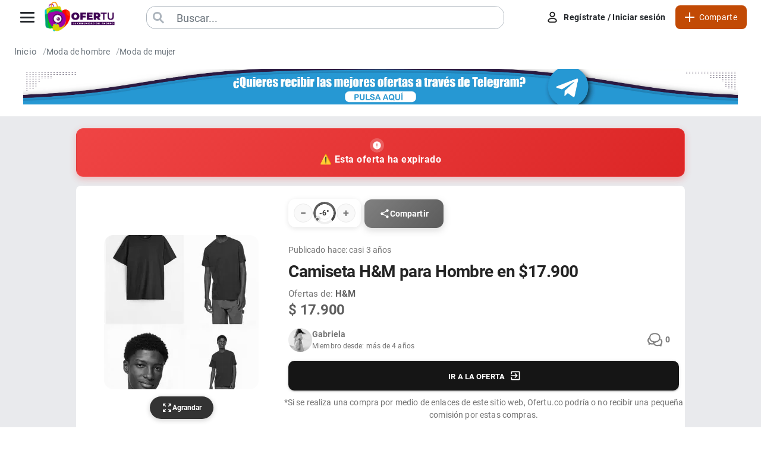

--- FILE ---
content_type: text/html; charset=utf-8
request_url: https://www.ofertu.co/ofertas/camiseta-hm-para-hombre-en-17900-17372
body_size: 10039
content:
<!DOCTYPE html><html lang="es"><head><meta name="viewport" content="width=device-width"/><meta charSet="UTF-8"/><meta http-equiv="content-language" content="es"/><meta name="og:url" content="https://ofertu.co/"/><meta name="verify-admitad" content="ad11c4b00d"/><link rel="preconnect" href="https://fonts.gstatic.com/" crossorigin="anonymous"/><link rel="manifest" href="/manifest.json"/><link rel="apple-touch-icon" href="/icon.png"/><link rel="canonical" href="https://www.ofertu.co/ofertas/camiseta-hm-para-hombre-en-17900-17372"/><meta name="theme-color" content="#300047"/><title>Camiseta H&amp;M para Hombre en $17.900 - OFERTU</title><meta name="description" content="Chicoooos súper barata está camiseta en H&amp;M. En corte estándar para hombre y es una prenda esencial en cualquier guardarropa. Confeccionada con materiales de al"/><meta name="og:type" content="website"/><meta property="og:title" content="Camiseta H&amp;M para Hombre en $17.900"/><meta property="og:description" content="Chicoooos súper barata está camiseta en H&amp;M. En corte estándar para hombre y es una prenda esencial en cualquier guardarropa. Confeccionada con materiales de al"/><meta property="og:image" content="https://api.ofertu.co/rails/active_storage/blobs/proxy/eyJfcmFpbHMiOnsiZGF0YSI6MjA3NzEsInB1ciI6ImJsb2JfaWQifX0=--e5085771527ad64215f54fcfbd732731e0397e26/Screenshot_20230227-003746-712.png"/><meta name="next-head-count" content="16"/><link rel="manifest" href="/manifest.json?v=2"/><style data-emotion="css-global o6gwfi">html{-webkit-font-smoothing:antialiased;-moz-osx-font-smoothing:grayscale;box-sizing:border-box;-webkit-text-size-adjust:100%;}*,*::before,*::after{box-sizing:inherit;}strong,b{font-weight:700;}body{margin:0;color:rgba(0, 0, 0, 0.87);font-family:"Roboto","Helvetica","Arial",sans-serif;font-weight:400;font-size:1rem;line-height:1.5;letter-spacing:0.00938em;background-color:#fff;}@media print{body{background-color:#fff;}}body::backdrop{background-color:#fff;}</style><style data-emotion="css cz6uql 6r2dw5 u6w09l ienhkd hyh3dz 1dgld9d rhdnvq z2m1om 9ffy6w 1fa3v3e t82esk 1r6ipf0 b0t10 i5ffqs abx6qh 1e46tsl voy1py 15dl1hs 1gu1jbp yjr1p8 1dg72v4 3twj3o ydsj0 svdz5w 1kpxn5w 1ds7e9p bqo7iv h1q0xs oss1r8 lo8pkm kc2ubt 17rzw1e ufp0fq 12435ip fsii38 149p2vx 1av5xla 1izmywf 13a62uo 6dnyoh 2zzmu7 1vdfqi1 qeraj3 15uplgs 17e1v2x 1g6ioh3 zl7ra0 15vukfn bg57ag ymatxd nyc7gi wpxibq 9w80gh 185kvnx vubbuv xw0iqe onszq9">.css-cz6uql{width:100%;height:58px;position:fixed;top:0;left:0;z-index:1000;background:var(--bg-secondary);-webkit-transition:all 0.3s ease;transition:all 0.3s ease;display:-webkit-box;display:-webkit-flex;display:-ms-flexbox;display:flex;-webkit-align-items:center;-webkit-box-align:center;-ms-flex-align:center;align-items:center;}.css-6r2dw5{max-width:1280px;width:100%;margin:0 auto;padding:0 24px;display:-webkit-box;display:-webkit-flex;display:-ms-flexbox;display:flex;-webkit-align-items:center;-webkit-box-align:center;-ms-flex-align:center;align-items:center;-webkit-box-pack:justify;-webkit-justify-content:space-between;justify-content:space-between;gap:24px;height:100%;}@media (max-width: 1024px){.css-6r2dw5{padding:0 16px;gap:16px;}}@media (max-width: 768px){.css-6r2dw5{padding:0 12px;gap:12px;}}@media (max-width: 480px){.css-6r2dw5{padding:0 8px;gap:8px;}}.css-u6w09l{display:-webkit-box;display:-webkit-flex;display:-ms-flexbox;display:flex;-webkit-align-items:center;-webkit-box-align:center;-ms-flex-align:center;align-items:center;gap:0;-webkit-flex:0 0 auto;-ms-flex:0 0 auto;flex:0 0 auto;}.css-ienhkd{-webkit-flex-shrink:0;-ms-flex-negative:0;flex-shrink:0;display:-webkit-box;display:-webkit-flex;display:-ms-flexbox;display:flex;-webkit-align-items:center;-webkit-box-align:center;-ms-flex-align:center;align-items:center;}.css-hyh3dz{-webkit-flex-shrink:0;-ms-flex-negative:0;flex-shrink:0;margin-left:-8px;display:-webkit-box;display:-webkit-flex;display:-ms-flexbox;display:flex;-webkit-align-items:center;-webkit-box-align:center;-ms-flex-align:center;align-items:center;}.css-hyh3dz button{background:none!important;border:none!important;padding:0!important;cursor:pointer!important;}.css-hyh3dz button:focus{outline:none;}.css-hyh3dz img{-webkit-transform:scale(1.2);-moz-transform:scale(1.2);-ms-transform:scale(1.2);transform:scale(1.2);-webkit-transition:-webkit-transform 0.3s ease;transition:transform 0.3s ease;}.css-hyh3dz img:focus{outline:none;}.css-1dgld9d{position:relative;display:inline-block;}.css-rhdnvq{display:block;width:115px;height:auto;max-width:100%;-webkit-transition:var(--transition);transition:var(--transition);}[data-theme='dark'] .css-rhdnvq{display:none;}.css-z2m1om{display:none;width:115px;height:auto;max-width:100%;-webkit-transition:var(--transition);transition:var(--transition);}[data-theme='dark'] .css-z2m1om{display:block;}.css-9ffy6w{-webkit-flex:1;-ms-flex:1;flex:1;max-width:600px;margin:0 auto;display:-webkit-box;display:-webkit-flex;display:-ms-flexbox;display:flex;-webkit-box-pack:center;-ms-flex-pack:center;-webkit-justify-content:center;justify-content:center;}@media (max-width: 480px){.css-9ffy6w{display:none;}}.css-1fa3v3e{display:-webkit-box;display:-webkit-flex;display:-ms-flexbox;display:flex;-webkit-box-pack:center;-ms-flex-pack:center;-webkit-justify-content:center;justify-content:center;-webkit-align-items:center;-webkit-box-align:center;-ms-flex-align:center;align-items:center;position:relative;width:100%;}.css-t82esk{position:relative;width:100%;height:37px;background:#fff;border-radius:15px;-webkit-transition:0.5s;transition:0.5s;box-shadow:0 0 0 3px white;overflow:hidden;z-index:15;box-shadow:0 0 0 1px var(--text-muted);}@media (max-width: 768px){.css-t82esk{height:40px;border-radius:20px;}}@media (max-width: 480px){.css-t82esk{height:44px;border-radius:18px;}}.css-1r6ipf0{position:absolute;top:4px;left:5px;width:30px;height:30px;background:var(--bg-secondary);border-radius:60px;display:-webkit-box;display:-webkit-flex;display:-ms-flexbox;display:flex;-webkit-box-pack:center;-ms-flex-pack:center;-webkit-justify-content:center;justify-content:center;-webkit-align-items:center;-webkit-box-align:center;-ms-flex-align:center;align-items:center;z-index:1000;}.css-1r6ipf0::before{content:'';position:absolute;width:15px;height:15px;border:3px solid var(--text-muted);border-radius:50px;-webkit-transform:translate(-2px, -2px);-moz-transform:translate(-2px, -2px);-ms-transform:translate(-2px, -2px);transform:translate(-2px, -2px);}.css-1r6ipf0::after{content:'';position:absolute;width:3px;height:10px;background:var(--text-muted);-webkit-transform:translate(5px, 5px) rotate(315deg);-moz-transform:translate(5px, 5px) rotate(315deg);-ms-transform:translate(5px, 5px) rotate(315deg);transform:translate(5px, 5px) rotate(315deg);}.css-b0t10{position:relative;min-width:200px;width:100%;height:40px;left:0;display:-webkit-box;display:-webkit-flex;display:-ms-flexbox;display:flex;-webkit-box-pack:center;-ms-flex-pack:center;-webkit-justify-content:center;justify-content:center;-webkit-align-items:center;-webkit-box-align:center;-ms-flex-align:center;align-items:center;background:var(--bg-secondary);}@media (max-width: 768px){.css-b0t10{height:40px;}}@media (max-width: 480px){.css-b0t10{height:44px;}}.css-b0t10 input{position:absolute;top:0;left:50px;width:100%;height:100%;border:none;outline:none;font-size:18px;padding:10px 0;background:var(--bg-secondary);color:var(--text-primary);}@media (max-width: 1024px){.css-b0t10 input{left:40px;width:68%;}}@media (max-width: 768px){.css-b0t10 input{left:45px;width:100%;font-size:15px;padding:8px 0;}}@media (max-width: 480px){.css-b0t10 input{left:42px;width:100%;font-size:14px;padding:10px 0;}}.css-b0t10 input::-webkit-input-placeholder{color:var(--text-secondary);}.css-b0t10 input::-moz-placeholder{color:var(--text-secondary);}.css-b0t10 input:-ms-input-placeholder{color:var(--text-secondary);}.css-b0t10 input::placeholder{color:var(--text-secondary);}.css-i5ffqs{position:absolute;top:50%;-webkit-transform:translateY(-50%);-moz-transform:translateY(-50%);-ms-transform:translateY(-50%);transform:translateY(-50%);width:15px;height:15px;right:15px;cursor:pointer;display:none;-webkit-box-pack:center;-ms-flex-pack:center;-webkit-justify-content:center;justify-content:center;-webkit-align-items:center;-webkit-box-align:center;-ms-flex-align:center;align-items:center;}.css-i5ffqs::before{position:absolute;content:'';width:1px;height:15px;background:var(--text-primary);-webkit-transform:rotate(45deg);-moz-transform:rotate(45deg);-ms-transform:rotate(45deg);transform:rotate(45deg);}.css-i5ffqs::after{position:absolute;content:'';width:1px;height:15px;background:var(--text-primary);-webkit-transform:rotate(315deg);-moz-transform:rotate(315deg);-ms-transform:rotate(315deg);transform:rotate(315deg);}.css-abx6qh{position:absolute;display:none;margin-top:10px;width:100%;max-height:75vh;padding:10px 10px;color:var(--text-primary);top:43px;background:var(--bg-primary);border-radius:10px;border:2px solid var(--bg-primary);box-shadow:0 5px 10px rgba(0, 0, 0, 0.5);z-index:15;overflow-y:scroll;}.css-abx6qh::-webkit-scrollbar{width:0px;height:5px;}.css-abx6qh::-webkit-scrollbar-thumb{background:var(--morado4);border-radius:4px;}.css-abx6qh::-webkit-scrollbar-thumb:active{background-color:var(--morado4);}.css-abx6qh::-webkit-scrollbar-thumb:hover{background:var(--morado2);box-shadow:0 0 2px 1px rgba(0, 0, 0, 0.2);}.css-abx6qh::-webkit-scrollbar-track{background:#e1e1e1;border-radius:4px;}.css-abx6qh::-webkit-scrollbar-track:hover,.css-abx6qh::-webkit-scrollbar-track:active{background:#d4d4d4;}.css-1e46tsl{-webkit-flex-shrink:0;-ms-flex-negative:0;flex-shrink:0;}.css-voy1py{display:-webkit-box;display:-webkit-flex;display:-ms-flexbox;display:flex;-webkit-align-items:center;-webkit-box-align:center;-ms-flex-align:center;align-items:center;gap:16px;}@media (max-width: 768px){.css-voy1py{gap:8px;}}@media (max-width: 480px){.css-voy1py{gap:6px;}}.css-15dl1hs{display:-webkit-box;display:-webkit-flex;display:-ms-flexbox;display:flex;-webkit-align-items:center;-webkit-box-align:center;-ms-flex-align:center;align-items:center;gap:12px;}@media (max-width: 768px){.css-15dl1hs{gap:8px;}}.css-1gu1jbp{display:-webkit-box;display:-webkit-flex;display:-ms-flexbox;display:flex;-webkit-align-items:center;-webkit-box-align:center;-ms-flex-align:center;align-items:center;background:none;padding:10px 16px;border-radius:8px;cursor:pointer;-webkit-transition:all 0.2s ease;transition:all 0.2s ease;border:none;}.css-1gu1jbp:hover{background:var(--hover-bg);-webkit-transform:translateY(-1px);-moz-transform:translateY(-1px);-ms-transform:translateY(-1px);transform:translateY(-1px);}.css-1gu1jbp:hover img{opacity:1;}.css-1gu1jbp:active{-webkit-transform:translateY(0);-moz-transform:translateY(0);-ms-transform:translateY(0);transform:translateY(0);}.css-1gu1jbp:focus{outline:none;}@media (max-width: 768px){.css-1gu1jbp{padding:8px 12px;}}@media (max-width: 480px){.css-1gu1jbp{padding:6px 10px;min-width:36px;-webkit-box-pack:center;-ms-flex-pack:center;-webkit-justify-content:center;justify-content:center;}}.css-yjr1p8{width:22px;height:22px;opacity:0.9;-webkit-filter:var(--image-filter-primary);filter:var(--image-filter-primary);-webkit-transition:opacity 0.2s ease;transition:opacity 0.2s ease;}@media (max-width: 480px){.css-yjr1p8{width:30px;height:30px;}}.css-1dg72v4{margin-left:8px;font-size:14px;font-weight:700;color:var(--text-primary);letter-spacing:0.3px;}@media (max-width: 960px){.css-1dg72v4{display:none;}}.css-3twj3o{display:-webkit-box;display:-webkit-flex;display:-ms-flexbox;display:flex;-webkit-align-items:center;-webkit-box-align:center;-ms-flex-align:center;align-items:center;background:var(--share-button-bg);color:var(--share-button-text);border:none;padding:12px 16px;border-radius:8px;cursor:pointer;-webkit-transition:all 0.2s ease;transition:all 0.2s ease;}.css-3twj3o:hover{-webkit-transform:translateY(-1px);-moz-transform:translateY(-1px);-ms-transform:translateY(-1px);transform:translateY(-1px);-webkit-filter:brightness(0.95);filter:brightness(0.95);}.css-3twj3o:focus{outline:none;}.css-3twj3o:focus-visible{outline:2px solid var(--share-button-text);outline-offset:2px;}@media (max-width:899.95px){.css-3twj3o{padding:12px 12px;margin-left:10px;}}@media (max-width: 768px){.css-3twj3o{height:44px;}}.css-ydsj0{width:16px;height:16px;-webkit-filter:brightness(0) invert(1);filter:brightness(0) invert(1);}@media (max-width: 768px){.css-ydsj0{width:14px;height:14px;}}.css-svdz5w{margin-left:8px;font-size:14px;font-weight:500;color:currentColor;letter-spacing:0.3px;}@media (max-width:899.95px){.css-svdz5w{font-size:13px;margin-left:6px;}}.css-1kpxn5w{display:none;width:100%;background:var(--bg-secondary);padding:8px 16px 12px;position:fixed;top:58px;left:0;right:0;z-index:999;box-shadow:0 2px 8px rgba(0, 0, 0, 0.1);}@media (max-width: 480px){.css-1kpxn5w{display:block;}}.css-1ds7e9p{padding-top:58px;padding-bottom:0px;display:block;-webkit-box-pack:none;-ms-flex-pack:none;-webkit-justify-content:none;justify-content:none;height:auto;width:100%;overflow:visible;}@media (max-width: 480px){.css-1ds7e9p{padding-top:120px;}}.css-1ds7e9p>main{background:var(--bg-quartiary);overflow:visible;}.css-1ds7e9p>main::-webkit-scrollbar{width:2px;height:5px;}.css-1ds7e9p>main::-webkit-scrollbar-thumb{background:var(--morado4);border-radius:4px;}.css-1ds7e9p>main::-webkit-scrollbar-thumb:active{background-color:var(--morado4);}.css-1ds7e9p>main::-webkit-scrollbar-thumb:hover{background:var(--morado2);box-shadow:0 0 2px 1px rgba(0, 0, 0, 0.2);}.css-1ds7e9p>main::-webkit-scrollbar-track{background:#e1e1e1;border-radius:4px;}.css-1ds7e9p>main::-webkit-scrollbar-track:hover,.css-1ds7e9p>main::-webkit-scrollbar-track:active{background:#d4d4d4;}.css-bqo7iv{background:var(--bg-secondary);}.css-h1q0xs{max-width:1280px;margin:0 auto;padding:0 24px;}@media (max-width: 992px){.css-h1q0xs{padding:0 20px;}}@media (max-width: 768px){.css-h1q0xs{padding:0 16px;}}@media (max-width: 576px){.css-h1q0xs{padding:0 12px;}}.css-oss1r8{display:-webkit-box;display:-webkit-flex;display:-ms-flexbox;display:flex;list-style:none;margin:0;padding:18px 0;gap:10px;-webkit-align-items:center;-webkit-box-align:center;-ms-flex-align:center;align-items:center;-webkit-box-flex-wrap:wrap;-webkit-flex-wrap:wrap;-ms-flex-wrap:wrap;flex-wrap:wrap;}@media (max-width: 768px){.css-oss1r8{padding:16px 0;gap:8px;}}@media (max-width: 576px){.css-oss1r8{padding:14px 0;gap:6px;}}.css-lo8pkm{font-size:15px;font-weight:500;letter-spacing:0.01em;}.css-lo8pkm:not(:last-child)::after{content:'/';margin-left:10px;opacity:0.6;color:var(--text-secondary);font-weight:400;}@media (max-width: 992px){.css-lo8pkm{font-size:14px;}}@media (max-width: 768px){.css-lo8pkm{font-size:14px;}.css-lo8pkm:not(:last-child)::after{margin-left:8px;}}@media (max-width: 576px){.css-lo8pkm{font-size:13px;}.css-lo8pkm:not(:last-child)::after{margin-left:6px;}}.css-kc2ubt{margin:0;color:#556cd6;-webkit-text-decoration:none;text-decoration:none;color:var(--text-secondary);font-weight:500;letter-spacing:0.01em;-webkit-transition:all 0.3s ease;transition:all 0.3s ease;}@media (min-width:0px){.css-kc2ubt{font-size:13px;}}@media (min-width:600px){.css-kc2ubt{font-size:14px;}}@media (min-width:900px){.css-kc2ubt{font-size:15px;}}.css-kc2ubt:hover{opacity:0.8;-webkit-transform:translateY(-1px);-moz-transform:translateY(-1px);-ms-transform:translateY(-1px);transform:translateY(-1px);}.css-17rzw1e{-webkit-text-decoration:none;text-decoration:none;-webkit-transition:all 0.3s ease;transition:all 0.3s ease;cursor:pointer;font-size:15px;font-weight:500;color:var(--text-secondary);letter-spacing:0.01em;}.css-17rzw1e:hover{opacity:0.8;-webkit-transform:translateY(-1px);-moz-transform:translateY(-1px);-ms-transform:translateY(-1px);transform:translateY(-1px);}@media (max-width: 992px){.css-17rzw1e{font-size:14px;}}@media (max-width: 768px){.css-17rzw1e{font-size:14px;}}@media (max-width: 576px){.css-17rzw1e{font-size:13px;}}.css-ufp0fq{cursor:pointer;font-size:14px;color:var(--text-secondary);}.css-12435ip{max-width:1300px;margin:auto;padding:0px 39px;width:100%;display:-webkit-box;display:-webkit-flex;display:-ms-flexbox;display:flex;-webkit-box-pack:center;-ms-flex-pack:center;-webkit-justify-content:center;justify-content:center;background-color:var(--bg-secondary);min-height:70px;}@media (max-width: 1024px){.css-12435ip{padding:0px;}}@media (max-width: 768px){.css-12435ip{padding-top:0px;}}.css-12435ip>img{width:100%;}.css-fsii38{display:-webkit-box;display:-webkit-flex;display:-ms-flexbox;display:flex;-webkit-box-pack:center;-ms-flex-pack:center;-webkit-justify-content:center;justify-content:center;-webkit-align-items:center;-webkit-box-align:center;-ms-flex-align:center;align-items:center;min-height:70px;background-color:#f5f5f5;width:100%;}.css-149p2vx{display:-webkit-box;display:-webkit-flex;display:-ms-flexbox;display:flex;margin:auto;max-width:1280px;}.css-1av5xla{width:80%;padding:0%;margin:auto;margin-top:5px;}@media (max-width: 1024px){.css-1av5xla{width:100%;padding-right:0px;padding-left:0px;}}.css-1izmywf{background:linear-gradient(135deg, #ef4444 0%, #dc2626 100%);color:white;padding:16px 24px;border-radius:12px;margin:15px 0;text-align:center;box-shadow:0 4px 12px rgba(239, 68, 68, 0.3);border:1px solid rgba(255, 255, 255, 0.1);position:relative;overflow:hidden;}.css-1izmywf::before{content:'';position:absolute;top:0;left:-100%;width:100%;height:100%;background:linear-gradient(90deg, transparent, rgba(255, 255, 255, 0.2), transparent);}.css-1izmywf .expired-icon{display:-webkit-inline-box;display:-webkit-inline-flex;display:-ms-inline-flexbox;display:inline-flex;-webkit-align-items:center;-webkit-box-align:center;-ms-flex-align:center;align-items:center;-webkit-box-pack:center;-ms-flex-pack:center;-webkit-justify-content:center;justify-content:center;width:24px;height:24px;background:rgba(255, 255, 255, 0.2);border-radius:50%;margin-right:12px;-webkit-animation:pulse 2s infinite;animation:pulse 2s infinite;}.css-1izmywf .expired-text{font-size:16px;font-weight:600;letter-spacing:0.5px;}.css-1izmywf .expired-subtitle{font-size:14px;opacity:0.9;margin-top:4px;font-weight:400;}@media (max-width: 767px){.css-1izmywf{padding:14px 20px;margin:16px 0;}.css-1izmywf .expired-text{font-size:14px;}.css-1izmywf .expired-subtitle{font-size:12px;}}.css-13a62uo{width:100%;border-radius:8px;margin-bottom:5px;background-color:var(--bg-secondary);}@media (max-width: 1024px){.css-13a62uo{border-radius:0px;}}.css-6dnyoh{background-color:var(--bg-secondary);border-radius:16px;padding:24px;margin:24px 0;box-shadow:0 2px 8px rgba(0, 0, 0, 0.04);}@media (max-width: 768px){.css-6dnyoh{padding:16px;}}.css-2zzmu7{display:grid;grid-template-columns:repeat(3, 1fr);gap:16px;}@media (max-width: 768px){.css-2zzmu7{grid-template-columns:1fr;}}.css-1vdfqi1{margin:0;color:#556cd6;-webkit-text-decoration:none;text-decoration:none;}.css-qeraj3{display:-webkit-box;display:-webkit-flex;display:-ms-flexbox;display:flex;-webkit-align-items:center;-webkit-box-align:center;-ms-flex-align:center;align-items:center;-webkit-box-pack:center;-ms-flex-pack:center;-webkit-justify-content:center;justify-content:center;background:var(--morado2);color:white;border:none;border-radius:12px;padding:16px 24px;width:100%;-webkit-transition:all 0.2s ease;transition:all 0.2s ease;cursor:pointer;}.css-qeraj3:hover{-webkit-transform:translateY(-2px);-moz-transform:translateY(-2px);-ms-transform:translateY(-2px);transform:translateY(-2px);box-shadow:0 4px 12px rgba(0, 0, 0, 0.15);}.css-qeraj3:focus{outline:none;}.css-15uplgs{-webkit-filter:brightness(0) invert(1);filter:brightness(0) invert(1);margin-right:12px;-webkit-transition:-webkit-transform 0.2s ease;transition:transform 0.2s ease;}.css-17e1v2x{font-size:1rem;font-weight:600;white-space:nowrap;}.css-1g6ioh3{background:var(--bg-secondary);border-radius:16px;box-shadow:0 1px 3px rgba(0, 0, 0, 0.1);overflow:hidden;margin:20px 0;}@media (max-width: 1024px){.css-1g6ioh3{border-radius:0px;}}.css-zl7ra0{display:-webkit-box;display:-webkit-flex;display:-ms-flexbox;display:flex;-webkit-align-items:center;-webkit-box-align:center;-ms-flex-align:center;align-items:center;gap:12px;padding:20px 24px;background:var(--bg-secondary);border-bottom:1px solid #f0f0f0;}.css-15vukfn{opacity:0.6;-webkit-filter:grayscale(100%);filter:grayscale(100%);}.css-bg57ag{font-size:16px;font-weight:500;color:var(--text-secondary);}.css-ymatxd{text-align:center;color:var(--text-secondary);padding:48px 24px;font-size:14px;background:var(--bg-secondary);}.css-nyc7gi{width:100%;height:auto;padding-top:3px;padding-bottom:3px;padding-right:2%;padding-left:2%;margin-bottom:5px;background-color:var(--bg-secondary);border-radius:5px;}.css-wpxibq{display:grid;grid-template-columns:auto 1fr;gap:1.5rem;width:100%;padding:1rem;}@media (max-width: 768px){.css-wpxibq{gap:1rem;padding:0.75rem;}}.css-9w80gh{display:-webkit-box;display:-webkit-flex;display:-ms-flexbox;display:flex;-webkit-align-items:flex-start;-webkit-box-align:flex-start;-ms-flex-align:flex-start;align-items:flex-start;width:40px;height:40px;-webkit-flex-shrink:0;-ms-flex-negative:0;flex-shrink:0;}.css-9w80gh img{width:100%!important;height:100%!important;object-fit:cover!important;border-radius:50%;-webkit-transition:all 0.2s ease;transition:all 0.2s ease;}.css-185kvnx{position:relative;display:-webkit-box;display:-webkit-flex;display:-ms-flexbox;display:flex;-webkit-align-items:center;-webkit-box-align:center;-ms-flex-align:center;align-items:center;-webkit-box-pack:center;-ms-flex-pack:center;-webkit-justify-content:center;justify-content:center;-webkit-flex-shrink:0;-ms-flex-negative:0;flex-shrink:0;width:40px;height:40px;font-family:"Roboto","Helvetica","Arial",sans-serif;font-size:1.25rem;line-height:1;border-radius:50%;overflow:hidden;-webkit-user-select:none;-moz-user-select:none;-ms-user-select:none;user-select:none;color:#fff;background-color:#bdbdbd;width:40px;height:40px;background-color:#f5f5f5;color:#bdbdbd;}.css-vubbuv{-webkit-user-select:none;-moz-user-select:none;-ms-user-select:none;user-select:none;width:1em;height:1em;display:inline-block;fill:currentColor;-webkit-flex-shrink:0;-ms-flex-negative:0;flex-shrink:0;-webkit-transition:fill 200ms cubic-bezier(0.4, 0, 0.2, 1) 0ms;transition:fill 200ms cubic-bezier(0.4, 0, 0.2, 1) 0ms;font-size:1.5rem;}.css-xw0iqe{width:100%;position:relative;}.css-onszq9{position:relative;width:100%;display:-webkit-box;display:-webkit-flex;display:-ms-flexbox;display:flex;-webkit-flex-direction:column-reverse;-ms-flex-direction:column-reverse;flex-direction:column-reverse;border:1px solid #e2e8f0;border-radius:12px;-webkit-transition:all 0.2s ease;transition:all 0.2s ease;background:var(--bg-secondary);box-shadow:0 1px 3px rgba(0, 0, 0, 0.1);overflow:hidden;}.css-onszq9:focus-within{border-color:var(--border-tertiary);box-shadow:0 4px 12px rgba(0, 0, 0, 0.05);}.css-onszq9 .ql-container.ql-snow{border:none;min-height:40px;border-radius:0 0 12px 12px;background:var(--bg-secondary);}.css-onszq9 .ql-editor{padding:1rem;padding-bottom:1rem;font-size:1.4rem;min-height:40px;color:var(--text-primary);}.css-onszq9 .ql-editor.ql-blank::before{color:var(--text-muted)!important;font-style:italic!important;font-size:14px;font-weight:400;opacity:1!important;}.css-onszq9 .ql-toolbar.ql-snow{border:none;padding:12px 16px;background:var(--bg-secondary);display:none;-webkit-box-flex-wrap:wrap;-webkit-flex-wrap:wrap;-ms-flex-wrap:wrap;flex-wrap:wrap;gap:0px;border-top:1px solid #e5e7eb;}.css-onszq9 .ql-toolbar.ql-snow .ql-formats{margin-right:0;display:-webkit-box;display:-webkit-flex;display:-ms-flexbox;display:flex;gap:2px;}@media (max-width: 768px){.css-onszq9 .ql-toolbar.ql-snow{overflow-x:auto;padding:8px 12px;white-space:nowrap;-webkit-overflow-scrolling:touch;}}.css-onszq9 .ql-snow.ql-toolbar button{border:1px solid #e5e7eb;border-radius:6px;width:32px;height:32px;display:-webkit-inline-box;display:-webkit-inline-flex;display:-ms-inline-flexbox;display:inline-flex;-webkit-align-items:center;-webkit-box-align:center;-ms-flex-align:center;align-items:center;-webkit-box-pack:center;-ms-flex-pack:center;-webkit-justify-content:center;justify-content:center;-webkit-transition:all 0.2s ease;transition:all 0.2s ease;background:var(--bg-secondary);color:var(--text-primary);}.css-onszq9 .ql-snow.ql-toolbar button svg{-webkit-filter:var(--image-filter-primary);filter:var(--image-filter-primary);}.css-onszq9 .ql-snow.ql-toolbar button:hover{background:#f9fafb;border-color:#d1d5db;color:#374151;}.css-onszq9 .ql-snow.ql-toolbar button.ql-active{background:#f3f4f6;border-color:#6366f1;color:#6366f1;}.css-onszq9 .ql-snow.ql-toolbar button svg{width:16px;height:16px;}.css-onszq9 .ql-snow.ql-toolbar .ql-picker{border:1px solid #e5e7eb;border-radius:6px;background:#ffffff;}.css-onszq9 .ql-snow.ql-toolbar .ql-picker:hover{border-color:#d1d5db;}</style><link rel="preload" href="/_next/static/css/8a6b0ab5133b2a5c.css" as="style"/><link rel="stylesheet" href="/_next/static/css/8a6b0ab5133b2a5c.css" data-n-g=""/><link rel="preload" href="/_next/static/css/8aee48eb52f4c731.css" as="style"/><link rel="stylesheet" href="/_next/static/css/8aee48eb52f4c731.css" data-n-p=""/><link rel="preload" href="/_next/static/css/ae4ed9c503fd1e33.css" as="style"/><link rel="stylesheet" href="/_next/static/css/ae4ed9c503fd1e33.css" data-n-p=""/><noscript data-n-css=""></noscript><script defer="" nomodule="" src="/_next/static/chunks/polyfills-c67a75d1b6f99dc8.js"></script><script defer="" src="/_next/static/chunks/1415.2eb795df2d604bfa.js"></script><script defer="" src="/_next/static/chunks/6336.e5b4a944ca5836f8.js"></script><script defer="" src="/_next/static/chunks/4553.0ff94bad51d34320.js"></script><script defer="" src="/_next/static/chunks/5935-a14b18245ef6220a.js"></script><script defer="" src="/_next/static/chunks/8258-a16363eadbe3c82b.js"></script><script defer="" src="/_next/static/chunks/3415.3a049a6379b9f671.js"></script><script defer="" src="/_next/static/chunks/9326.61147adea31877e0.js"></script><script defer="" src="/_next/static/chunks/8965.7e8fbfe6127d175a.js"></script><script src="/_next/static/chunks/webpack-1e86c96c36025f2a.js" defer=""></script><script src="/_next/static/chunks/framework-3236775a9ca336a2.js" defer=""></script><script src="/_next/static/chunks/main-fd39a309bab07c6f.js" defer=""></script><script src="/_next/static/chunks/pages/_app-2917291c039e5362.js" defer=""></script><script src="/_next/static/chunks/1754-90235e79e89dca8d.js" defer=""></script><script src="/_next/static/chunks/3136-ce1839ad9174aaee.js" defer=""></script><script src="/_next/static/chunks/1462-e67b4eb71511e3be.js" defer=""></script><script src="/_next/static/chunks/615-05fa8e2e25182b82.js" defer=""></script><script src="/_next/static/chunks/2003-f78e36e50276171c.js" defer=""></script><script src="/_next/static/chunks/pages/ofertas/%5Bid%5D-73f33d67267d3053.js" defer=""></script><script src="/_next/static/nKooxXhx6ycnZJc5as_jT/_buildManifest.js" defer=""></script><script src="/_next/static/nKooxXhx6ycnZJc5as_jT/_ssgManifest.js" defer=""></script><style id="__jsx-860d4cb4de5aded0">@-webkit-keyframes loading{0%{background-position:200%0}100%{background-position:-200%0}}@-moz-keyframes loading{0%{background-position:200%0}100%{background-position:-200%0}}@-o-keyframes loading{0%{background-position:200%0}100%{background-position:-200%0}}@keyframes loading{0%{background-position:200%0}100%{background-position:-200%0}}</style></head><style data-emotion="css 1032ox0">.css-1032ox0::-webkit-scrollbar{width:2px;height:5px;}.css-1032ox0::-webkit-scrollbar-thumb{background:var(--morado4);border-radius:4px;}.css-1032ox0::-webkit-scrollbar-thumb:active{background-color:var(--morado4);}.css-1032ox0::-webkit-scrollbar-thumb:hover{background:var(--morado2);box-shadow:0 0 2px 1px rgba(0, 0, 0, 0.2);}.css-1032ox0::-webkit-scrollbar-track{background:#e1e1e1;border-radius:4px;}.css-1032ox0::-webkit-scrollbar-track:hover,.css-1032ox0::-webkit-scrollbar-track:active{background:#d4d4d4;}</style><body class="css-1032ox0"><div id="__next"><nav class="css-cz6uql"><div class="css-6r2dw5"><div class="css-u6w09l"><div class="css-ienhkd"></div><div class="css-hyh3dz"><button href="/"><div class="css-1dgld9d"><img alt="Ofertu" src="/statics/img/logoLight.webp" width="115" height="50" decoding="async" data-nimg="future" class="css-rhdnvq" loading="lazy" style="color:transparent"/><img alt="Ofertu" src="/statics/img/logoDark.webp" width="115" height="50" decoding="async" data-nimg="future" class="css-z2m1om" loading="lazy" style="color:transparent"/></div></button></div></div><div class="css-9ffy6w"><div class="css-1fa3v3e"><div class="css-t82esk"><div class="css-1r6ipf0"></div><div class="css-b0t10"><form><input type="text" placeholder="Buscar..." name="searchOfertu" autoComplete="off" value=""/></form></div><span class="css-i5ffqs"></span></div><div class="css-abx6qh"></div></div></div><div class="css-1e46tsl"><div class="css-voy1py"><div class="css-15dl1hs"><button type="button" class="css-1gu1jbp"><img src="/statics/img/usernew.png" alt="usuario" class="css-yjr1p8"/><span class="css-1dg72v4">Regístrate / Iniciar sesión</span></button><div><button class="css-3twj3o"><img src="/statics/img/plus_2.png" alt="Ofertu" class="css-ydsj0"/><span class="css-svdz5w">Comparte</span></button></div></div></div></div></div></nav><div class="css-1kpxn5w"><div class="css-1fa3v3e"><div class="css-t82esk"><div class="css-1r6ipf0"></div><div class="css-b0t10"><form><input type="text" placeholder="Buscar..." name="searchOfertu" autoComplete="off" value=""/></form></div><span class="css-i5ffqs"></span></div><div class="css-abx6qh"></div></div></div><div class="css-1ds7e9p"><main><div class="css-bqo7iv"><nav aria-label="breadcrumb" class="css-h1q0xs"><ol class="css-oss1r8"><li class="css-lo8pkm"><a class="MuiTypography-root MuiTypography-inherit MuiLink-root MuiLink-underlineNone css-kc2ubt" href="/"><span class="css-17rzw1e">Inicio</span></a></li><li class="css-lo8pkm"><a href="/categorias/moda-de-hombre"><small class="css-ufp0fq">Moda de hombre</small></a></li><li class="css-lo8pkm"><a href="/categorias/ropa-de-mujer"><small class="css-ufp0fq">Moda de mujer</small></a></li></ol></nav></div><div style="background-color:var(--bg-secondary);padding-bottom:10px"><div class="css-12435ip"><div class="css-fsii38"><div>Cargando banners...</div></div></div></div><div class="css-149p2vx"><section class="css-1av5xla"><div class="css-1izmywf"><div class="expired-icon"><svg width="16" height="16" viewBox="0 0 24 24" fill="currentColor"><path d="M12 2C6.48 2 2 6.48 2 12s4.48 10 10 10 10-4.48 10-10S17.52 2 12 2zm1 15h-2v-2h2v2zm0-4h-2V7h2v6z"></path></svg></div><div><div class="expired-text">⚠️ Esta oferta ha expirado</div></div></div><div class="css-13a62uo"><div style="position:relative" class="jsx-860d4cb4de5aded0 pt-4"><div class="jsx-860d4cb4de5aded0 row no-gutters pt-5 pr-4 pl-4"><div style="display:flex;align-items:center;justify-content:center" class="jsx-860d4cb4de5aded0 col-lg-4 col-md-5 col-sm-5 mb-4"><div style="width:100%;height:260px;border-radius:16px;background:linear-gradient(90deg, #f0f0f0 25%, #e0e0e0 50%, #f0f0f0 75%);background-size:200% 100%;animation:loading 1.5s infinite" class="jsx-860d4cb4de5aded0"></div></div><div class="jsx-860d4cb4de5aded0 col-lg-8 col-md-7 col-sm-7"><div class="jsx-860d4cb4de5aded0 card-body pt-5"><div class="jsx-860d4cb4de5aded0 col-12 col-sm-6 col-md-4 mb-3"><div style="width:120px;height:24px;background:linear-gradient(90deg, #f0f0f0 25%, #e0e0e0 50%, #f0f0f0 75%);background-size:200% 100%;animation:loading 1.5s infinite;border-radius:4px" class="jsx-860d4cb4de5aded0"></div></div></div><div class="jsx-860d4cb4de5aded0 card-body"><div style="width:200px;height:16px;background:linear-gradient(90deg, #f0f0f0 25%, #e0e0e0 50%, #f0f0f0 75%);background-size:200% 100%;animation:loading 1.5s infinite;border-radius:4px;margin-bottom:12px" class="jsx-860d4cb4de5aded0"></div><div style="width:100%;height:28px;background:linear-gradient(90deg, #f0f0f0 25%, #e0e0e0 50%, #f0f0f0 75%);background-size:200% 100%;animation:loading 1.5s infinite;border-radius:4px;margin-bottom:16px" class="jsx-860d4cb4de5aded0"></div><div style="margin-bottom:16px" class="jsx-860d4cb4de5aded0"><div style="width:120px;height:24px;background:linear-gradient(90deg, #f0f0f0 25%, #e0e0e0 50%, #f0f0f0 75%);background-size:200% 100%;animation:loading 1.5s infinite;border-radius:4px;margin-bottom:8px" class="jsx-860d4cb4de5aded0"></div><div style="width:80px;height:16px;background:linear-gradient(90deg, #f0f0f0 25%, #e0e0e0 50%, #f0f0f0 75%);background-size:200% 100%;animation:loading 1.5s infinite;border-radius:4px" class="jsx-860d4cb4de5aded0"></div></div><div style="margin-bottom:16px" class="jsx-860d4cb4de5aded0"><div style="width:100px;height:24px;background:linear-gradient(90deg, #f0f0f0 25%, #e0e0e0 50%, #f0f0f0 75%);background-size:200% 100%;animation:loading 1.5s infinite;border-radius:12px" class="jsx-860d4cb4de5aded0"></div></div></div><div class="jsx-860d4cb4de5aded0 card-body pt-0 pr-0"><div class="jsx-860d4cb4de5aded0 row"><div class="jsx-860d4cb4de5aded0 col-9 mb-4"><div style="width:150px;height:32px;background:linear-gradient(90deg, #f0f0f0 25%, #e0e0e0 50%, #f0f0f0 75%);background-size:200% 100%;animation:loading 1.5s infinite;border-radius:16px" class="jsx-860d4cb4de5aded0"></div></div><div class="jsx-860d4cb4de5aded0 col-3 mb-4 pl-0"><div style="width:100%;height:36px;background:linear-gradient(90deg, #f0f0f0 25%, #e0e0e0 50%, #f0f0f0 75%);background-size:200% 100%;animation:loading 1.5s infinite;border-radius:20px" class="jsx-860d4cb4de5aded0"></div></div><div class="jsx-860d4cb4de5aded0 col-md-12 mb-3"><div style="width:100%;height:36px;background:linear-gradient(90deg, #f0f0f0 25%, #e0e0e0 50%, #f0f0f0 75%);background-size:200% 100%;animation:loading 1.5s infinite;border-radius:10px" class="jsx-860d4cb4de5aded0"></div></div><div class="jsx-860d4cb4de5aded0 col-12"><div style="width:100%;height:16px;background:linear-gradient(90deg, #f0f0f0 25%, #e0e0e0 50%, #f0f0f0 75%);background-size:200% 100%;animation:loading 1.5s infinite;border-radius:4px;margin-bottom:8px" class="jsx-860d4cb4de5aded0"></div><div style="width:80%;height:16px;background:linear-gradient(90deg, #f0f0f0 25%, #e0e0e0 50%, #f0f0f0 75%);background-size:200% 100%;animation:loading 1.5s infinite;border-radius:4px" class="jsx-860d4cb4de5aded0"></div></div></div></div></div></div><div class="jsx-860d4cb4de5aded0 container"><div class="jsx-860d4cb4de5aded0 row mt-1"><div class="jsx-860d4cb4de5aded0 col-12"><div style="width:100%;height:48px;background:linear-gradient(90deg, #f0f0f0 25%, #e0e0e0 50%, #f0f0f0 75%);background-size:200% 100%;animation:loading 1.5s infinite;border-radius:8px;margin-bottom:16px" class="jsx-860d4cb4de5aded0"></div></div><div class="jsx-860d4cb4de5aded0 col-12"><div style="width:100%;height:16px;background:linear-gradient(90deg, #f0f0f0 25%, #e0e0e0 50%, #f0f0f0 75%);background-size:200% 100%;animation:loading 1.5s infinite;border-radius:4px;margin-bottom:12px" class="jsx-860d4cb4de5aded0"></div><div style="width:90%;height:16px;background:linear-gradient(90deg, #f0f0f0 25%, #e0e0e0 50%, #f0f0f0 75%);background-size:200% 100%;animation:loading 1.5s infinite;border-radius:4px;margin-bottom:12px" class="jsx-860d4cb4de5aded0"></div><div style="width:70%;height:16px;background:linear-gradient(90deg, #f0f0f0 25%, #e0e0e0 50%, #f0f0f0 75%);background-size:200% 100%;animation:loading 1.5s infinite;border-radius:4px" class="jsx-860d4cb4de5aded0"></div></div></div></div></div><div class="css-6dnyoh"><div class="css-2zzmu7"><a class="MuiTypography-root MuiTypography-inherit MuiLink-root MuiLink-underlineNone css-1vdfqi1" href="#input_offer_17372"><button title="Ver Comentarios" class="css-qeraj3"><img alt="comentarios" src="/statics/img/comments.svg" width="20" height="20" decoding="async" data-nimg="future" class="css-15uplgs" loading="lazy" style="color:transparent"/><span class="css-17e1v2x">Comentar</span></button></a><button title="Suscribirse" class="css-qeraj3"><img alt="notificaciones" src="/statics/img/notification.svg" width="20" height="20" decoding="async" data-nimg="future" class="css-15uplgs" loading="lazy" style="color:transparent"/><span class="css-17e1v2x">Suscribirse</span></button><button title="Guardar en Favoritos" class="css-qeraj3"><img alt="favoritos" src="/statics/img/heart-regular.svg" width="20" height="20" decoding="async" data-nimg="future" class="css-15uplgs" loading="lazy" style="color:transparent"/><span class="css-17e1v2x">Guardar</span></button></div></div></div><div id="comment_offer_17372" class="css-1g6ioh3"><div class="css-zl7ra0"><img alt="comentarios" src="/statics/img/comments2.svg" width="20" height="20" decoding="async" data-nimg="future" class="css-15vukfn" loading="lazy" style="color:transparent;filter:var(--image-filter-primary)"/><span class="css-bg57ag">0<!-- --> Comentarios</span></div><div class="css-ymatxd">Aún no hay comentarios para esta oferta...</div><div class="css-nyc7gi"><form><div class="css-wpxibq"><div class="css-9w80gh"><div class="MuiAvatar-root MuiAvatar-circular MuiAvatar-colorDefault css-185kvnx"><svg class="MuiSvgIcon-root MuiSvgIcon-fontSizeMedium css-vubbuv" focusable="false" aria-hidden="true" viewBox="0 0 24 24" data-testid="PersonOutlineIcon" style="font-size:2.5rem"><path d="M12 5.9c1.16 0 2.1.94 2.1 2.1s-.94 2.1-2.1 2.1S9.9 9.16 9.9 8s.94-2.1 2.1-2.1m0 9c2.97 0 6.1 1.46 6.1 2.1v1.1H5.9V17c0-.64 3.13-2.1 6.1-2.1M12 4C9.79 4 8 5.79 8 8s1.79 4 4 4 4-1.79 4-4-1.79-4-4-4zm0 9c-2.67 0-8 1.34-8 4v3h16v-3c0-2.66-5.33-4-8-4z"></path></svg></div></div><div class="css-xw0iqe"><div class="selectorQuill_17372 css-onszq9"><div></div></div></div></div></form></div></div></section></div></main></div></div><script id="__NEXT_DATA__" type="application/json">{"props":{"pageProps":{"offer":{"offer":{"id":17372,"url":"https://co.hm.com/0685816162/p","title":"Camiseta H\u0026M para Hombre en $17.900","description":"{\"ops\":[{\"insert\":\"Chicoooos súper barata está camiseta en H\u0026M. En corte estándar para hombre y es una prenda esencial en cualquier guardarropa. Confeccionada con materiales de alta calidad, esta camiseta ofrece comodidad y durabilidad. El cuello redondo y el diseño de corte estándar hacen que sea una opción versátil para cualquier ocasión, ya sea para usarla sola o como base para un atuendo más elaborado. Además, está disponible en una amplia gama de colores para adaptarse a cualquier estilo personal. Esta camiseta de corte estándar para hombre es una opción clásica y confiable para cualquiera que busque una prenda cómoda, lo mejor de todo es la variedad de colores que pueden encontrar\\n\\n*Importante: verifiquen disponibilidad de tallas\\n\"}]}","init_date":"2023-02-27","end_date":"2023-04-24","normal_price":null,"actual_price":17900,"shipping_cost":null,"ranking":-6,"user_id":277,"created_at":"2023-02-27T00:41:55.196-05:00","updated_at":"2023-04-24T19:03:22.882-05:00","shop_id":96,"aproved":true,"user_aproved_id":102,"image_url":"https://api.ofertu.co/rails/active_storage/blobs/proxy/eyJfcmFpbHMiOnsiZGF0YSI6MjA3NzEsInB1ciI6ImJsb2JfaWQifX0=--e5085771527ad64215f54fcfbd732731e0397e26/Screenshot_20230227-003746-712.png","published_at":"2023-02-27T11:33:30.471-05:00","to_delete":false,"to_delete_at":null,"overdue":true,"code":null,"reduction_rate":null,"reduction":null,"tyt":null,"type_element":"offers","multiple_codes_offer":false,"alert":false,"applies_shipping":false,"virtual_locker":false,"weight":null,"aproved_lichigo":false,"outstanding":false,"super_outstanding":false,"tsv":"'17.900':7 'camiset':1 'h':2 'hombr':5 'm':3","short_description":"Chicoooos súper barata está camiseta en H\u0026M. En corte estándar para hombre y es una prenda esencial en cualquier guardarropa. Confeccionada con materiales de al"},"categories_offer":[{"id":283,"public_url":"ropa","name":"Ropa","image_key":"aeilyspuhiofqdx8rod38zrwvjpp","turn_off_category":true},{"id":318,"public_url":"moda de hombre","name":"Moda de hombre","image_key":"qm534qjwarypkflh6cmty4syg98d","turn_off_category":false},{"id":285,"public_url":"camisetas","name":"Camisetas","image_key":"wi4fk3p44a0tdkwdazxmctkgazz3","turn_off_category":true},{"id":317,"public_url":"ropa de mujer","name":"Moda de mujer","image_key":"olbfxwro4yl7eipl0ukywoiby590","turn_off_category":false},{"id":4,"public_url":"moda y ropa","name":"Moda","image_key":"h81ub36i07ak0w0osyk0qr0rb520","turn_off_category":false},{"id":317,"public_url":"ropa de mujer","name":"Moda de mujer","image_key":"olbfxwro4yl7eipl0ukywoiby590","turn_off_category":false}],"shop":{"id":96,"public_url":"h\u0026m","name":"H\u0026M","image_key":"ly3cxrkfwgvpgcxqlvcb5zyqiyix","show_disclaimer":false,"view_search":true},"img_url_variant":"https://d1gntthpnlgab3.cloudfront.net/rails/active_storage/representations/proxy/eyJfcmFpbHMiOnsiZGF0YSI6MjA3NzEsInB1ciI6ImJsb2JfaWQifX0=--e5085771527ad64215f54fcfbd732731e0397e26/eyJfcmFpbHMiOnsiZGF0YSI6eyJmb3JtYXQiOiJwbmciLCJyZXNpemVfdG9fbGltaXQiOlszMDAsbnVsbF19LCJwdXIiOiJ2YXJpYXRpb24ifX0=--7b350e13dda9f4832a57c82bfb6a9bc2f71ae708/Screenshot_20230227-003746-712.png","image_key":"9fbyp7hs3q6pl9facf9rg6sif00g","user":{"id":277,"username":"Gabriela","created_at":"2021-09-20T17:34:47.766-05:00","image_key":"fndc0rvv2d11qqoup5v5s6lbgx29","image_url":"https://d1gntthpnlgab3.cloudfront.net/rails/active_storage/representations/proxy/eyJfcmFpbHMiOnsiZGF0YSI6MTQwNTQsInB1ciI6ImJsb2JfaWQifX0=--288589ad80f3a6b5186686c52c22c44b78aee5f3/eyJfcmFpbHMiOnsiZGF0YSI6eyJmb3JtYXQiOiJqcGciLCJyZXNpemVfdG9fbGltaXQiOlszMDAsMzAwXX0sInB1ciI6InZhcmlhdGlvbiJ9fQ==--beb39dd8158abc6ac0872c9859266ee388203b35/pexels-haticebaran-11912639.jpg"}},"banners":{"bannersMobile":[{"id":156,"url":"https://t.me/ofertu","name":"Telegram Movil ","image":"https://d1gntthpnlgab3.cloudfront.net/rails/active_storage/blobs/proxy/eyJfcmFpbHMiOnsiZGF0YSI6MjcyMzYsInB1ciI6ImJsb2JfaWQifX0=--809cb4011a2b3fa6884e3be0e399967839715d81/Telegram.png","active":true,"type_banner":"mobile","order_banner":22},{"id":41,"url":"https://bit.ly/OfertuWhats","name":"Canal de Whatsapp - mobile","image":"https://d1gntthpnlgab3.cloudfront.net/rails/active_storage/blobs/proxy/eyJfcmFpbHMiOnsiZGF0YSI6MjMyODgsInB1ciI6ImJsb2JfaWQifX0=--2aad62a24b21bca44f2f5b92d9b6a54d950452ca/Whatsapp-03.webp","active":true,"type_banner":"mobile","order_banner":23}],"bannersDesktop":[{"id":18,"url":"https://t.me/ofertu","name":"Telegram PC","image":"https://d1gntthpnlgab3.cloudfront.net/rails/active_storage/blobs/proxy/eyJfcmFpbHMiOnsiZGF0YSI6MjMyOTcsInB1ciI6ImJsb2JfaWQifX0=--7cfeee76ee1246b747e58aadce36470166675554/Telegram_Mesa%20de%20trabajo%201%20copia.webp","active":true,"type_banner":"desktop","order_banner":24}],"popupBanners":[]},"comments":[],"ip":"3.140.193.109","_sentryTraceData":"c2466685e4964a1283317291fd13b5c7-bb2e98ae7ded68bf-1","_sentryBaggage":"sentry-environment=production,sentry-release=nKooxXhx6ycnZJc5as_jT,sentry-public_key=7e2d8f64ee6ee64d6782b98dbc5c9aa9,sentry-trace_id=c2466685e4964a1283317291fd13b5c7,sentry-sample_rate=1,sentry-transaction=%2Fofertas%2F%5Bid%5D,sentry-sampled=true"},"__N_SSP":true},"page":"/ofertas/[id]","query":{"id":"camiseta-hm-para-hombre-en-17900-17372"},"buildId":"nKooxXhx6ycnZJc5as_jT","isFallback":false,"dynamicIds":[6336,64553,69326,8965],"gssp":true,"customServer":true,"scriptLoader":[{"id":"clarity-script","strategy":"afterInteractive","dangerouslySetInnerHTML":{"__html":"(function(c,l,a,r,i,t,y){\n         c[a]=c[a]||function(){(c[a].q=c[a].q||[]).push(arguments)};\n         t=l.createElement(r);t.async=1;t.src=\"https://www.clarity.ms/tag/\"+i;\n         y=l.getElementsByTagName(r)[0];y.parentNode.insertBefore(t,y);\n         })(window, document, \"clarity\", \"script\", \"v501i2l2ue\");"}},{"id":"gtm-script","strategy":"afterInteractive","dangerouslySetInnerHTML":{"__html":"(function(w,d,s,l,i){w[l]=w[l]||[];w[l].push({'gtm.start':\n          new Date().getTime(),event:'gtm.js'});var f=d.getElementsByTagName(s)[0],\n          j=d.createElement(s),dl=l!='dataLayer'?'\u0026l='+l:'';j.defer=true;j.src=\n          'https://www.googletagmanager.com/gtm.js?id='+i+dl;f.parentNode.insertBefore(j,f);\n          })(window,document,'script','dataLayer','GTM-PV5NHKH');"}}]}</script></body></html>

--- FILE ---
content_type: application/javascript; charset=UTF-8
request_url: https://www.ofertu.co/_next/static/chunks/2831-75edba98d7918e9c.js
body_size: 13029
content:
"use strict";(self.webpackChunk_N_E=self.webpackChunk_N_E||[]).push([[2831],{84013:function(n,e,t){t.d(e,{I:function(){return s}});var r,i=t(47568),a=t(70655),o=t(14714),s=(r=(0,i.Z)(function(n){var e;return(0,a.__generator)(this,function(e){switch(e.label){case 0:return[4,o.ZP.post("/api/v1/favourites",{favourite:{offer_id:n}})];case 1:return[2,e.sent().data]}})}),function(n){return r.apply(this,arguments)})},8915:function(n,e,t){var r=t(47568),i=t(70655),a=t(85893),o=t(67294),s=t(25675),c=t.n(s),d=t(41664),l=t.n(d),u=t(17304),p=t(84013),x=t(75163),f=t(4314),h=t(63345),g=t(55527),m=t(18003),b=t(55739),v=t(87839),w=t(37860),j=t(44409),y=t(37833),Z=t(40615),k=t(61467),z=function(n){var e=n.coupon,t=n.isShop,s=(0,u.a)().user,d=(0,o.useState)(!1),z=d[0],_=d[1],P=(0,o.useState)(!1),C=P[0],D=P[1],S=(0,o.useState)(!1),N=S[0],E=S[1],V=(0,o.useState)(null)[1],M=(0,o.useState)("loading"),R=M[0],L=M[1],O=(0,w.oV)().setAlert,A=(0,o.useRef)(null);(0,o.useEffect)(function(){e.image_key?L("imageKey"):e.image_url?L("imageUrl"):L("fallback")},[e.image_key,e.image_url]);var F,K=function(){N?(E(!1),Y()):E(!0)},U=function(){D(!0)},Y=function(){A.current.scrollIntoView({behavior:"smooth"})},H=(F=(0,r.Z)(function(){var n,t,r,a,o;return(0,i.__generator)(this,function(i){switch(i.label){case 0:if(i.trys.push([0,2,,3]),!s)return[2,B()];return n=e.id,[4,(0,p.I)(n)];case 1:return O({isActive:!0,title:"\xa1Muy Bien!",message:r=(t=i.sent()).data?"Esta Oferta fue eliminada con \xe9xito de tu lista de favoritos...":"Esta Oferta fue guardada con \xe9xito en tu lista de favoritos...",type:t.data?"error":"success"}),[3,3];case 2:return o=i.sent(),console.log(o),[2,B()];case 3:return[2]}})}),function(){return F.apply(this,arguments)}),B=function(){_(!0)},I=function(n,e){var t="".concat(window.location.origin).concat(window.location.pathname,"?active_coupon=").concat(e);window.open(t,"_blank"),window.open(n,"_self")},T=function(n){n.stopPropagation()},Q=(0,v.FV)(e.description);return(0,a.jsxs)(a.Fragment,{children:[(0,a.jsxs)(k._L,{ref:A,expirationDate:Date.parse(e.end_date)<Date.now(),children:[e.ranking>=31&&(0,a.jsx)(k.v0,{children:(0,a.jsx)(c(),{src:"/statics/img/fire3.svg",width:35,height:35,alt:"Destacado"})}),(0,a.jsxs)(k.Bx,{children:[(0,a.jsxs)(k.mo,{children:[e.image_key&&"imageKey"===R&&(0,a.jsx)(m.Z,{alt:e.title,imageKey:e.image_key,width:220,height:220,className:"card-image",onLoad:function(){return L("imageKey")},onError:function(){e.image_url?L("imageUrl"):L("fallback")}}),e.image_url&&"imageUrl"===R&&(0,a.jsx)(c(),{src:e.image_url,alt:e.title,width:220,height:220,className:"card-image",onLoad:function(){return L("imageUrl")},onError:function(){return L("fallback")}}),"fallback"===R&&(0,a.jsx)(c(),{src:"/statics/img/coupon_default.png",alt:"Cup\xf3n por defecto",width:180,height:180,className:"card-image"})]}),(0,a.jsxs)(k.aQ,{children:["Hace ",function(n){try{if(!n)return"";var e=new Date(n);if(isNaN(e.getTime()))return"";return(0,f.Z)(e,{locale:h.Z,addSuffix:!1})}catch(t){return console.error("Error formateando fecha:",t),""}}(e.published_at)]}),(0,a.jsx)(x.Z,{resource:e,typeResource:"offer"})]}),(0,a.jsxs)(k.OO,{children:[(0,a.jsxs)("div",{children:[(0,a.jsx)(k.tc,{children:e.title}),(0,a.jsx)(k.rV,{children:(0,a.jsx)("p",{onClick:function(){return I(e.url,e.id)},onKeyDown:function(){return I(e.url,e.id)},role:"button",tabIndex:0,style:{fontSize:"14px",cursor:"pointer"},children:Q})}),(0,a.jsx)(k.RS,{}),(0,a.jsx)(k.p3,{}),(0,a.jsxs)(k.F,{children:["Disponible en"," ",!(void 0!==t&&t)&&(0,a.jsx)(l(),{href:"/cupones/".concat((0,b.Q)(e.shop_public_url)),passHref:!0,children:(0,a.jsx)("a",{href:"card-offer-title",onClick:T,children:(0,a.jsx)("span",{children:e.shop})})}),e.aproved_lichigo&&(0,a.jsx)(k.eL,{children:"Oferta prime"})]}),(0,a.jsx)(k.ao,{children:(0,a.jsx)(Z.Z,{user:e.user,viewMember:!1})})]}),(0,a.jsx)(k.St,{children:(0,a.jsx)(c(),{src:"/statics/img/coupon.png",width:80,height:80,alt:"Cup\xf3n"})}),(0,a.jsx)(k.qO,{children:(0,a.jsxs)(k.Kk,{onClick:function(){return I(e.url,e.id)},expirationDate:Date.parse(e.end_date)<Date.now(),children:[(0,a.jsx)(c(),{src:"/statics/img/arrow.png",width:16,height:16,alt:"ir al chollo"}),"Ir al cup\xf3n"]})})]}),(0,a.jsx)(k.mT,{children:(0,a.jsxs)(k.tm,{children:[(0,a.jsx)(k.kN,{onClick:U,children:(0,a.jsx)(k.aA,{})}),(0,a.jsx)(k.kN,{onClick:H,children:(0,a.jsx)(k.pl,{})}),(0,a.jsxs)(k.kN,{onClick:K,children:[(0,a.jsx)(k.ej,{src:"/statics/img/comments2.svg",width:25,height:25,alt:"comentarios"}),(0,a.jsx)(k.dS,{children:e.number_comments})]})]})})]}),N&&(0,a.jsx)("div",{style:{marginTop:"-24px"},children:(0,a.jsx)(j.Z,{offer:e,styleTitle:!1,setRefComments:V,viewButton:!0,topView:K})}),(0,a.jsx)(g.Z,{open:z,onClose:function(){return _(!1)}}),(0,a.jsx)(y.Z,{open:C,onClose:function(){return D(!1)},url:"".concat(window.location.origin,"/?active_coupon=").concat(e.id),title:e.title,imageKey:e.image_key,imageUrl:e.image_url,imageAlt:e.title})]})};e.Z=z},72831:function(n,e,t){t.d(e,{Z:function(){return no}});var r=t(47568),i=t(70655),a=t(85893),o=t(67294),s=t(41664),c=t.n(s),d=t(15955),l=t(22452),u=t(58533),p=t(25675),x=t.n(p),f=t(10689),h=t(8915),g=t(8100),m=t(14714),b=t(60831),v=t(26042),w=t(69396),j=t(7297),y=t(11163),Z=t(67074);function k(){var n=(0,j.Z)(["\n  display: grid;\n  grid-template-columns: 25% 50% 25%;\n  grid-gap: 10px;\n  margin-top: 15px;\n  margin-bottom: 15px;\n  font-size: 16px;\n"]);return k=function(){return n},n}function z(){var n=(0,j.Z)(["\n  grid-column: 1;\n  text-align: left;\n  margin-left: 10px;\n  font-weight: bold;\n  color: var(--morado2);\n  & > span {\n    font-size: 16px;\n    cursor: pointer;\n  }\n"]);return z=function(){return n},n}function _(){var n=(0,j.Z)(["\n  grid-column: 2;\n  text-align: center;\n  font-weight: bold;\n  position: relative;\n  & > span {\n    font-size: 16px;\n    cursor: pointer;\n  }\n"]);return _=function(){return n},n}function P(){var n=(0,j.Z)(["\n  position: absolute;\n  background: white;\n  width: 120px;\n  left: 50%;\n  z-index: 10;\n  transform: translateX(-50%);\n  border: 1px solid gray;\n  border-radius: 5px;\n  height: 150px;\n  overflow-y: scroll;\n"]);return P=function(){return n},n}function C(){var n=(0,j.Z)(["\n  cursor: pointer;\n  border-bottom: 1px solid gray;\n"]);return C=function(){return n},n}function D(){var n=(0,j.Z)(["\n  grid-column: 3;\n  text-align: right;\n  margin-right: 35px;\n  font-weight: bold;\n  color: var(--morado2);\n  & > span {\n    font-size: 16px;\n    cursor: pointer;\n  }\n"]);return D=function(){return n},n}var S=(0,Z.ZP)("div")(k()),N=(0,Z.ZP)("div")(z()),E=(0,Z.ZP)("div")(_()),V=(0,Z.ZP)("div")(P()),M=(0,Z.ZP)("div")(C()),R=(0,Z.ZP)("div")(D());function L(n){var e=n.pageNumber,t=void 0===e?1:e,r=n.changeLoad,i=n.changeViewPager,s=(0,y.useRouter)(),c=s.query,d=(0,g.ZP)(m.zH.footer.getDataFooter).data,l=(0,o.useState)(!1),u=l[0],p=l[1],x=(0,o.useRef)();(0,o.useEffect)(function(){var n=function(n){x.current&&!x.current.contains(n.target)&&p(!1)};return document.addEventListener("click",n),function(){document.removeEventListener("click",n)}},[]);var f=function(n){if(p(!1),r(n),1===n){i();var e=s.pathname,t=s.query;delete t.page,s.push({pathname:e,query:t},void 0,{shallow:!0})}else{var a="".concat(s.pathname,"?").concat(new URLSearchParams((0,w.Z)((0,v.Z)({},c),{page:n})).toString());s.push(a,void 0,{shallow:!0})}},h=function(){p(!1),r(1),i();var n=s.pathname,e=s.query;delete e.page,s.push({pathname:n,query:e},void 0,{shallow:!0})},b=function(){p(function(n){return!n})};return(0,a.jsxs)(S,{children:[(0,a.jsx)(N,{children:(0,a.jsx)("span",{onClick:h,"aria-hidden":!0,children:"1 ..."})}),(0,a.jsxs)(E,{ref:x,children:[(0,a.jsx)("span",{className:"mr-5",onClick:function(){return f(t-1)},"aria-hidden":!0,children:"\xab"}),(0,a.jsxs)("span",{onClick:b,"aria-hidden":!0,children:["Pagina ",t]}),Number(t)==(d&&Math.ceil(Number(d.offers/10)))?null:(0,a.jsx)("span",{className:"ml-5",onClick:function(){return f(t+1)},"aria-hidden":!0,children:"\xbb"}),u&&(0,a.jsx)(V,{children:Array.from({length:Math.ceil(Number(d.offers/10))},function(n,e){return(0,a.jsx)(M,{onClick:function(){return f(e+1)},"aria-hidden":!0,children:e+1},e+1)})})]}),(0,a.jsx)(R,{children:(0,a.jsxs)("span",{onClick:function(){return f(Math.ceil(Number(d.offers/10)))},"aria-hidden":!0,children:["... ",d&&Math.ceil(Number(d.offers/10))]})})]})}function O(){var n=(0,j.Z)(["\n  display: flex;\n  flex-direction: column;\n  align-items: center;\n  justify-content: center;\n  margin: 4rem auto;\n  padding: 2rem;\n  max-width: 400px;\n  text-align: center;\n  position: relative;\n"]);return O=function(){return n},n}function A(){var n=(0,j.Z)(["\n  width: 60px;\n  height: 60px;\n  border-radius: 50%;\n  background: linear-gradient(135deg, #f1f5f9 0%, #e2e8f0 100%);\n  display: flex;\n  align-items: center;\n  justify-content: center;\n  margin-bottom: 1.5rem;\n  position: relative;\n  overflow: hidden;\n\n  &::before {\n    content: '';\n    position: absolute;\n    top: 50%;\n    left: 50%;\n    width: 20px;\n    height: 20px;\n    border: 2px solid #94a3b8;\n    border-top: 2px solid transparent;\n    border-radius: 50%;\n    transform: translate(-50%, -50%);\n    animation: checkmark 0.6s ease-in-out;\n  }\n\n  @keyframes checkmark {\n    0% {\n      transform: translate(-50%, -50%) scale(0) rotate(0deg);\n      opacity: 0;\n    }\n    50% {\n      transform: translate(-50%, -50%) scale(1.2) rotate(180deg);\n      opacity: 0.8;\n    }\n    100% {\n      transform: translate(-50%, -50%) scale(1) rotate(360deg);\n      opacity: 1;\n    }\n  }\n"]);return A=function(){return n},n}function F(){var n=(0,j.Z)(["\n  margin: 0;\n  font-size: 1.2rem;\n  color: #64748b;\n  font-weight: 400;\n  line-height: 1.5;\n  letter-spacing: 0.01em;\n  position: relative;\n\n  &::before {\n    content: '';\n    position: absolute;\n    top: -0.5rem;\n    left: 50%;\n    transform: translateX(-50%);\n    width: 40px;\n    height: 1px;\n    background: linear-gradient(90deg, transparent, #cbd5e1, transparent);\n  }\n"]);return F=function(){return n},n}function K(){var n=(0,j.Z)(["\n  display: block;\n  margin-top: 0.5rem;\n  font-size: 1.2rem;\n  color: #94a3b8;\n  font-weight: 300;\n  font-style: italic;\n"]);return K=function(){return n},n}function U(){var n=(0,j.Z)(["\n  display: flex;\n  justify-content: center;\n  align-items: center;\n  margin: 3rem auto;\n  padding: 0 1rem;\n"]);return U=function(){return n},n}function Y(){var n=(0,j.Z)(["\n  background: linear-gradient(135deg, #667eea 0%, #764ba2 100%);\n  border: none;\n  border-radius: 50px;\n  padding: 16px 40px;\n  font-size: 15px;\n  font-weight: 600;\n  color: white;\n  display: inline-flex;\n  align-items: center;\n  justify-content: center;\n  gap: 12px;\n  transition: all 0.3s cubic-bezier(0.4, 0, 0.2, 1);\n  cursor: pointer;\n  box-shadow: 0 4px 20px rgba(102, 126, 234, 0.3);\n  position: relative;\n  overflow: hidden;\n  min-width: 160px;\n  outline: none;\n  user-select: none;\n\n  &:disabled {\n    background: linear-gradient(135deg, #e2e8f0 0%, #cbd5e1 100%);\n    cursor: not-allowed;\n    box-shadow: 0 2px 8px rgba(0, 0, 0, 0.1);\n  }\n\n  &:not(:disabled):hover {\n    transform: translateY(-3px) scale(1.02);\n    box-shadow: 0 8px 30px rgba(102, 126, 234, 0.4);\n  }\n\n  &:not(:disabled):hover::before {\n    left: 100%;\n  }\n\n  &::before {\n    content: '';\n    position: absolute;\n    top: 0;\n    left: -100%;\n    width: 100%;\n    height: 100%;\n    background: linear-gradient(90deg, transparent, rgba(255, 255, 255, 0.2), transparent);\n    transition: left 0.5s;\n  }\n\n  .loading-spinner {\n    width: 16px;\n    height: 16px;\n    border: 2px solid rgba(255, 255, 255, 0.3);\n    border-top: 2px solid white;\n    border-radius: 50%;\n    animation: spin 1s linear infinite;\n  }\n\n  .icon {\n    transition: all 0.3s ease;\n    filter: brightness(0) invert(1);\n  }\n\n  @keyframes spin {\n    0% {\n      transform: rotate(0deg);\n    }\n    100% {\n      transform: rotate(360deg);\n    }\n  }\n"]);return Y=function(){return n},n}function H(){var n=(0,j.Z)(["\n  width: 100%;\n  height: auto;\n  margin-top: 1.5rem;\n  margin-bottom: 1.5rem;\n  position: relative;\n"]);return H=function(){return n},n}function B(){var n=(0,j.Z)(["\n  display: block;\n  width: 100%;\n  position: relative;\n  padding-top: 25%;\n"]);return B=function(){return n},n}function I(){var n=(0,j.Z)(["\n  .card-item {\n    scroll-margin-top: 95px;\n  }\n"]);return I=function(){return n},n}var T=(0,Z.ZP)("div")(O()),Q=(0,Z.ZP)("div")(A()),q=(0,Z.ZP)("p")(F()),W=(0,Z.ZP)("span")(K()),$=(0,Z.ZP)("div")(U()),J=(0,Z.ZP)("button")(Y()),X=(0,Z.ZP)("div")(H()),G=(0,Z.ZP)("a")(B()),nn=(0,Z.ZP)("div")(I()),ne=o.memo(function(n){var e=n.banner;return e?(0,a.jsx)(X,{children:(0,a.jsx)(c(),{href:e.url||"#",passHref:!0,children:(0,a.jsx)(G,{href:"banner-desktop-card",children:(0,a.jsx)(x(),{src:e.image||"/statics/img/banner-placeholder.png",alt:"Banner promocional",layout:"fill",objectFit:"contain",loading:"lazy",style:{borderRadius:"12px",backgroundColor:"transparent"}})})})}):null});ne.displayName="PromotionalBanner";var nt=o.memo(function(n){var e=n.titleMessage;return(0,a.jsxs)(T,{children:[(0,a.jsx)(Q,{}),(0,a.jsx)(q,{children:"ofertas"===e?"Has visto todas las ofertas":"No hay m\xe1s ".concat(e," disponibles")}),(0,a.jsx)(W,{children:"ofertas"===e?"Vuelve pronto para descubrir nuevas ofertas":"Explora otras categor\xedas para encontrar m\xe1s contenido"})]})});nt.displayName="EndMessage";var nr=o.memo(function(n){var e=n.onClick,t=n.isReachedEnd,r=n.titleMessage,i=n.isLoading;return t?(0,a.jsx)(nt,{titleMessage:r}):(0,a.jsx)($,{children:(0,a.jsx)(J,{onClick:e,disabled:i,children:i?(0,a.jsxs)(a.Fragment,{children:[(0,a.jsx)("div",{className:"loading-spinner"}),"Cargando..."]}):(0,a.jsxs)(a.Fragment,{children:["Ver m\xe1s",(0,a.jsx)(x(),{src:"/statics/img/down-arrow.png",alt:"Ver m\xe1s ofertas",width:16,height:16,className:"icon",style:{transform:"rotate(0deg)"}})]})})})});nr.displayName="LoadMoreButton";var ni=o.memo(function(n){var e=n.offer,t=n.isShop,r=n.loadNumber,i=n.shouldDisplayBanner,o=n.banner,s=n.width;return(0,a.jsxs)("div",{"data-load-number":r,id:"container-offers-".concat(e.id),className:"card-item",children:["offers"===e.type_element?(0,a.jsx)(f.Z,{offer:e,isShop:t}):(0,a.jsx)(h.Z,{coupon:e,isShop:t}),i&&s&&o&&(0,a.jsx)(ne,{banner:o})]},"container-offers-with-".concat(e.id))});ni.displayName="CardItem";var na=function(n){var e=n.urlData,t=n.currentData,s=n.viewType,c=n.isShop,p=void 0!==c&&c,x=n.pageSize,f=n.titleMessage,h=void 0===f?"ofertas":f,v=n.pagination,w=void 0===v||v,j=(0,o.useState)(!1),y=j[0],Z=j[1],k=(0,o.useState)(1),z=k[0],_=k[1],P=(0,o.useState)(!1),C=P[0],D=P[1],S=(0,g.ZP)(m.zH.banners.getBanners,{revalidateOnFocus:!1,revalidateOnReconnect:!1}),N=S.data,E=S.error,V=(0,d.Z)(e,{fallbackData:t||[]},x,z),M=V.isReachedEnd,R=V.error,O=V.paginatedData,A=V.size,F=V.setSize,K=V.isValidating,U=(0,b.Z)().width,Y=(0,o.useMemo)(function(){return!N||E?[]:N.filter(function(n){return"card_desktop"===n.type_banner&&n.active}).sort(function(n,e){return parseInt(n.order_banner)-parseInt(e.order_banner)})},[N,E]),H=(0,o.useCallback)((0,r.Z)(function(){var n;return(0,i.__generator)(this,function(e){switch(e.label){case 0:if(!navigator.onLine)return console.log("El navegador est\xe1 offline. No se pueden cargar m\xe1s elementos."),[2];if(C||K)return[2];e.label=1;case 1:return e.trys.push([1,3,4,5]),D(!0),[4,F(A+1)];case 2:return e.sent(),[3,5];case 3:return n=e.sent(),console.error("Error al cargar m\xe1s elementos:",n),[3,5];case 4:return D(!1),[7];case 5:return[2]}})}),[A,F,C,K]),B=(0,o.useCallback)(function(n){_(Number(n))},[]),I=(0,o.useCallback)(function(){Z(!1)},[]),T=(0,o.useMemo)(function(){if(!O||0===O.length)return[];var n=(z-1)*10;return O.map(function(e,t){var r=Y.length>0?Math.floor((0+t)/10)%Y.length+1:0,i=(t+1)%10==0&&t!==O.length-1,o=Y[r-1];return(0,a.jsx)(ni,{offer:e,isShop:p,loadNumber:Math.floor((n+t)/10)+1,shouldDisplayBanner:i,banner:o,width:U},"".concat(e.id,"-").concat(t))})},[O,z,Y,U,p]),Q=(0,o.useMemo)(function(){if(R)return(0,a.jsx)("div",{style:{textAlign:"center",padding:"2rem",color:"#64748b"},children:(0,a.jsx)("p",{children:"Algo sali\xf3 mal al cargar el contenido. Intenta recargar la p\xe1gina."})});if(!e&&t)return T;if(w&&y)return(0,a.jsx)(L,{pageNumber:z,changeLoad:B,changeViewPager:I});if("infinite-scroll"===s){var n;return(0,a.jsx)(u.Z,{next:H,hasMore:!M&&!C,loader:(0,a.jsx)(l.Z,{chargeLoader:!0}),endMessage:(0,a.jsx)(nt,{titleMessage:h}),dataLength:null!==(n=null==O?void 0:O.length)&&void 0!==n?n:0,style:{overflow:"none"},scrollThreshold:.8,children:T})}return"button-paginate"===s?(0,a.jsxs)(a.Fragment,{children:[T,(0,a.jsx)(nr,{onClick:H,isReachedEnd:M,titleMessage:h,isLoading:C||K})]}):T},[R,e,t,w,y,s,H,M,h,T,z,B,I,C,K,null==O?void 0:O.length,]);return(0,a.jsx)(nn,{id:"cards-container",children:Q})},no=o.memo(na)},10689:function(n,e,t){var r=t(47568),i=t(70655),a=t(85893),o=t(67294),s=t(84013),c=t(17304),d=t(25675),l=t.n(d),u=t(41664),p=t.n(u),x=t(18003),f=t(87839),h=t(55739),g=t(82107),m=t(4314),b=t(63345),v=t(55527),w=t(37833),j=t(75163),y=t(40615),Z=t(61467),k=t(37860),z=function(n){var e,t=n.offer,d=n.shop,u=void 0===d?"":d,z=n.isShop,_=void 0!==z&&z,P=(0,c.a)().user,C=(0,o.useState)(!1),D=C[0],S=C[1],N=(0,o.useState)(!1),E=N[0],V=N[1],M=(0,o.useState)("loading"),R=M[0],L=M[1],O=(0,k.oV)().setAlert,A="casillero",F="prime day";(0,o.useEffect)(function(){t.image_key?L("imageKey"):t.image_url?L("imageUrl"):L("fallback")},[t.image_key,t.image_url]);var K=(e=(0,r.Z)(function(){var n,e,r,a,o;return(0,i.__generator)(this,function(i){switch(i.label){case 0:if(i.trys.push([0,2,,3]),!P)return[2,Y()];return n=t.id,[4,(0,s.I)(n)];case 1:return O({isActive:!0,title:"\xa1Muy Bien!",message:r=(e=i.sent()).data?"Esta Oferta fue eliminada con \xe9xito de tu lista de favoritos...":"Esta Oferta fue guardada con \xe9xito en tu lista de favoritos...",type:e.data?"error":"success"}),[3,3];case 2:return o=i.sent(),console.log(o),[2,Y()];case 3:return[2]}})}),function(){return e.apply(this,arguments)}),U=function(){navigator.clipboard.writeText(t.code).then(function(){O({isActive:!0,title:"\xa1Muy Bien!",message:" Codigo copiado con exito",type:"info"})}).catch(function(n){console.log("error",n)})},Y=function(){S(!0)},H=function(){V(!0)},B=function(){V(!1)},I=(0,f.FV)(t.description),T=function(n){n.stopPropagation()};return(0,a.jsxs)(Z._L,{expirationDate:Date.parse(t.end_date)<Date.now(),children:[t.ranking>=31&&(0,a.jsx)(Z.v0,{children:(0,a.jsx)(l(),{src:"/statics/img/fire3.svg",width:35,height:35,alt:"Destacado"})}),(0,a.jsxs)(Z.Bx,{children:[(0,a.jsxs)(Z.aQ,{children:["Hace ",function(n){try{if(!n)return"";var e=new Date(n);if(isNaN(e.getTime()))return"";return(0,m.Z)(e,{locale:b.Z,addSuffix:!1})}catch(t){return console.error("Error formateando fecha:",t),""}}(t.published_at)]}),(0,a.jsx)(p(),{href:"/ofertas/[id]",as:"/ofertas/".concat((0,f.Q2)(t.title,t.id)),passHref:!0,children:(0,a.jsx)(Z.yI,{href:"card-offer-image",children:(0,a.jsxs)(Z.mo,{children:[t.image_key&&"imageKey"===R&&(0,a.jsx)(x.Z,{alt:t.title,imageKey:t.image_key,width:220,height:220,className:"card-image",onLoad:function(){return L("imageKey")},onError:function(){t.image_url?L("imageUrl"):L("fallback")}}),t.image_url&&"imageUrl"===R&&(0,a.jsx)(l(),{src:t.image_url,alt:t.title,width:220,height:220,className:"card-image",onLoad:function(){return L("imageUrl")},onError:function(){return L("fallback")}}),"fallback"===R&&(0,a.jsx)(l(),{src:"/statics/img/offer_default.jpg",alt:"Oferta por defecto",width:220,height:220,className:"card-image"})]})})}),(0,a.jsx)(j.Z,{resource:t,typeResource:"offer"})]}),(0,a.jsxs)(Z.OO,{children:[(0,a.jsxs)("div",{children:[(0,a.jsx)(p(),{href:"/ofertas/[id]",as:"/ofertas/".concat((0,f.Q2)(t.title,t.id)),passHref:!0,children:(0,a.jsx)(Z.kZ,{href:"card-offer-title",children:(0,a.jsx)(Z.tc,{expirationDate:Date.parse(t.end_date)<Date.now(),children:t.title})})}),(0,a.jsx)(Z.rV,{children:I}),(0,a.jsxs)(Z.RS,{children:[(0,a.jsx)(Z._D,{children:null===t.actual_price||0===t.actual_price?"":(0,a.jsxs)(a.Fragment,{children:["$ ",(0,f.AV)(t.actual_price),"\xa0"]})}),(0,a.jsx)(Z.x3,{children:null===t.normal_price||0===t.normal_price?"":(0,a.jsxs)(a.Fragment,{children:["$ ",(0,f.AV)(t.normal_price)]})}),null!==t.normal_price&&0!==t.normal_price&&(0,a.jsxs)(Z.FU,{children:[null===t.normal_price||0===t.normal_price?"":"".concat((0,f.Om)(t.actual_price,t.normal_price)),"%"]})]}),(0,a.jsxs)(Z.p3,{children:[0==t.shipping_cost&&(0,a.jsx)(Z.Kh,{type:"free",children:"Env\xedo gratis"}),t.shipping_cost>0&&(0,a.jsxs)(Z.Kh,{type:"paid",children:["Env\xedo: $",(0,f.AV)(t.shipping_cost)]}),t.applies_shipping&&(0,a.jsx)(Z.Kh,{type:"eligible",children:"Elegible para env\xedo gratis"})]}),t&&t.virtual_locker&&A&&(0,a.jsx)(p(),{href:"/categorias/[id]",as:"/categorias/".concat((0,g.Q)(A,"16")),passHref:!0,children:(0,a.jsxs)(Z.a6,{children:[(0,a.jsx)(l(),{src:"/statics/img/casillero/united-states.png",width:16,height:16,alt:"Estados Unidos"}),"Oferta exclusiva para casillero ",t.weight?"(".concat(t.weight,")"):""]})},"16"),(0,a.jsxs)(Z.F,{children:["Disponible en"," ",t.shop&&!_&&(0,a.jsx)(p(),{href:"/cupones/".concat((0,h.Q)(t.shop_public_url)),passHref:!0,children:(0,a.jsx)("a",{href:"card-offer-title",onClick:T,children:(0,a.jsx)(Z.t3,{className:Date.parse(t.end_date)<Date.now()?"expired":"",children:t.shop})})}),u&&!_&&(0,a.jsx)(p(),{href:"/cupones/".concat((0,h.Q)(t.shop_public_url)),passHref:!0,children:(0,a.jsx)("a",{href:"card-shop-name",children:(0,a.jsx)("span",{children:u.name})})}),t.aproved_lichigo&&(0,a.jsx)(a.Fragment,{children:F?(0,a.jsx)(p(),{href:"/categorias/[id]",as:"/categorias/".concat((0,g.Q)(F,"659")),passHref:!0,children:(0,a.jsx)(Z.eL,{children:"Oferta prime"})},"659"):(0,a.jsx)(Z.eL,{children:"Oferta prime"})})]}),(0,a.jsx)(Z.ao,{children:(0,a.jsx)(y.Z,{user:t.user,viewMember:!1})})]}),(0,a.jsxs)(Z.qO,{children:[(0,a.jsxs)(Z.Kk,{title:"https://www.ofertu.co/visitas/".concat(t.id),onClick:function(){return window.open(t.url,"_blank")},expirationDate:Date.parse(t.end_date)<Date.now(),children:[(0,a.jsx)(l(),{src:"/statics/img/arrow.png",width:16,height:16,alt:"ir al chollo"}),"Ir a la oferta"]}),t&&t.code&&(0,a.jsxs)(Z.ol,{onClick:U,children:[(0,a.jsx)(l(),{src:"/statics/img/coupon_default.svg",width:16,height:16,alt:"cup\xf3n"}),t.code]})]})]}),(0,a.jsx)(Z.mT,{children:(0,a.jsxs)(Z.tm,{children:[(0,a.jsx)(Z.kN,{onClick:H,children:(0,a.jsx)(Z.aA,{})}),(0,a.jsx)(Z.kN,{onClick:K,children:(0,a.jsx)(Z.pl,{})}),(0,a.jsx)(p(),{href:"/ofertas/[id]",as:"/ofertas/".concat((0,f.Q2)(t.title,t.id),"#comments"),passHref:!0,children:(0,a.jsxs)(Z.kN,{children:[(0,a.jsx)(Z.ej,{src:"/statics/img/comments2.svg",width:25,height:25,alt:"comentarios"}),(0,a.jsx)(Z.dS,{children:t.number_comments})]})})]})}),(0,a.jsx)(v.Z,{open:D,onClose:function(){return S(!1)}}),(0,a.jsx)(w.Z,{open:E,onClose:B,url:"".concat(window.location.origin,"/ofertas/").concat((0,f.Q2)(t.title,t.id)),title:t.title,imageKey:t.image_key,imageUrl:t.image_url,imageAlt:t.title})]})};e.Z=z},37833:function(n,e,t){t.d(e,{Z:function(){return P}});var r=t(7297),i=t(85893),a=t(67294),o=t(34799),s=t(61953),c=t(67074),d=t(25675),l=t.n(d),u=t(68258),p=t(18003),x=t(37860);function f(){var n=(0,r.Z)(["\n  position: absolute;\n  top: 16px;\n  right: 16px;\n  background: none;\n  border: none;\n  font-size: 24px;\n  cursor: pointer;\n  color: #6b7280;\n  width: 32px;\n  height: 32px;\n  display: flex;\n  align-items: center;\n  justify-content: center;\n  border-radius: 50%;\n  transition: all 0.2s ease;\n\n  &:hover {\n    background: #f3f4f6;\n    color: #374151;\n  }\n"]);return f=function(){return n},n}function h(){var n=(0,r.Z)(["\n  margin: 0 0 24px 0;\n  color: var(--text-primary);\n  font-size: 20px;\n  font-weight: 600;\n  letter-spacing: -0.01em;\n  text-align: center;\n\n  @media (max-width: 575px) {\n    font-size: 18px;\n    margin: 0 0 20px 0;\n  }\n"]);return h=function(){return n},n}function g(){var n=(0,r.Z)(["\n  display: flex;\n  justify-content: center;\n  margin-bottom: 24px;\n\n  img {\n    border-radius: 16px;\n    width: 220px;\n    height: 220px;\n    object-fit: contain;\n  }\n\n  @media (max-width: 575px) {\n    img {\n      width: 180px;\n      height: 180px;\n    }\n  }\n"]);return g=function(){return n},n}function m(){var n=(0,r.Z)(["\n  display: flex;\n  justify-content: center;\n  gap: 16px;\n  margin-bottom: 24px;\n\n  @media (max-width: 575px) {\n    gap: 12px;\n    margin-bottom: 20px;\n  }\n"]);return m=function(){return n},n}function b(){var n=(0,r.Z)(["\n  display: flex;\n  flex-direction: column;\n  align-items: center;\n  gap: 8px;\n  background: none;\n  border: none;\n  cursor: pointer;\n  padding: 12px;\n  border-radius: 12px;\n  transition: all 0.2s ease;\n  min-width: 80px;\n\n  &:hover {\n    background: var(--bg-tertiary);\n    transform: translateY(-2px);\n  }\n\n  span {\n    font-size: 12px;\n    color: var(--text-secondary);\n    font-weight: 500;\n    letter-spacing: 0.01em;\n  }\n\n  @media (max-width: 575px) {\n    min-width: 70px;\n    padding: 10px;\n\n    span {\n      font-size: 11px;\n    }\n  }\n"]);return b=function(){return n},n}function v(){var n=(0,r.Z)(["\n  width: 100%;\n  background: linear-gradient(135deg, #10b981 0%, #059669 100%);\n  color: white;\n  border: none;\n  border-radius: 12px;\n  padding: 16px;\n  font-size: 16px;\n  font-weight: 600;\n  cursor: pointer;\n  transition: all 0.2s ease;\n  display: flex;\n  align-items: center;\n  justify-content: center;\n  gap: 8px;\n  letter-spacing: 0.01em;\n\n  &:hover {\n    transform: translateY(-1px);\n    box-shadow: 0 4px 12px rgba(16, 185, 129, 0.3);\n  }\n\n  svg {\n    width: 20px;\n    height: 20px;\n  }\n\n  @media (max-width: 575px) {\n    font-size: 14px;\n    padding: 14px;\n\n    svg {\n      width: 18px;\n      height: 18px;\n    }\n  }\n"]);return v=function(){return n},n}var w={position:"absolute",top:"50%",left:"50%",transform:"translate(-50%, -50%)",width:"90%",maxWidth:"400px",bgcolor:"var(--bg-card)",boxShadow:24,border:"1px solid var(--border-primary)",borderRadius:"16px",outline:"none",overflow:"auto",maxHeight:"95vh",padding:"32px","@media (max-width: 575px)":{padding:"24px",width:"95%",maxWidth:"350px"},"&::-webkit-scrollbar":{width:"6px"},"&::-webkit-scrollbar-track":{background:"#f1f1f1",borderRadius:"3px"},"&::-webkit-scrollbar-thumb":{background:"#888",borderRadius:"3px","&:hover":{background:"#666"}}},j=(0,c.ZP)("button")(f()),y=(0,c.ZP)("h3")(h()),Z=(0,c.ZP)("div")(g()),k=(0,c.ZP)("div")(m()),z=(0,c.ZP)("button")(b()),_=(0,c.ZP)("button")(v());function P(n){var e=n.open,t=n.onClose,r=n.url,c=n.title,d=void 0===c?"":c,f=n.imageKey,h=n.imageUrl,g=n.imageAlt,m=void 0===g?"":g,b=(0,x.oV)().setAlert,v=(void 0===r?"":r)||window.location.href,P=(0,a.useState)("loading"),C=P[0],D=P[1];(0,a.useEffect)(function(){f?D("imageKey"):h?D("imageUrl"):D("fallback")},[f,h]);var S=function(){navigator.clipboard.writeText(v).then(function(){b({isActive:!0,title:"\xa1Muy Bien!",message:"Enlace copiado al portapapeles",type:"success"}),t()}).catch(function(n){console.log("error",n)})};return(0,i.jsx)(o.Z,{open:e,onClose:t,"aria-labelledby":"modal-modal-title","aria-describedby":"modal-modal-description",sx:{backgroundColor:"rgba(0, 0, 0, 0.5)",backdropFilter:"blur(4px)"},children:(0,i.jsxs)(s.Z,{sx:w,children:[(0,i.jsx)(j,{onClick:t,children:"\xd7"}),(0,i.jsx)(y,{children:"Compartir oferta"}),(f||h||"fallback"===C)&&(0,i.jsxs)(Z,{children:[f&&"imageKey"===C&&(0,i.jsx)(p.Z,{imageKey:f,alt:m||d,width:220,height:220,loading:"lazy",style:{borderRadius:"16px",maxWidth:"100%",height:"auto"},onError:function(){h?D("imageUrl"):D("fallback")},onLoad:function(){return D("imageKey")}}),h&&"imageUrl"===C&&(0,i.jsx)(l(),{src:h,alt:m||d,width:220,height:220,loading:"lazy",style:{borderRadius:"16px",maxWidth:"100%",height:"auto"},onError:function(){return D("fallback")},onLoad:function(){return D("imageUrl")}}),"fallback"===C&&(0,i.jsx)("div",{style:{width:"220px",height:"220px",borderRadius:"16px",background:"linear-gradient(135deg, #667eea 0%, #764ba2 100%)",display:"flex",alignItems:"center",justifyContent:"center",padding:"16px"},children:(0,i.jsx)(l(),{src:"/statics/img/offer_default.jpg",alt:m||d||"Oferta por defecto",width:180,height:180,loading:"lazy",style:{borderRadius:"12px",objectFit:"contain",width:"100%",height:"100%"}})})]}),(0,i.jsxs)(k,{children:[(0,i.jsx)(u.Dk,{url:v,quote:d,children:(0,i.jsxs)(z,{children:[(0,i.jsx)(u.Vq,{size:32,round:!0}),(0,i.jsx)("span",{children:"Facebook"})]})}),(0,i.jsx)(u.B,{url:v,title:d,children:(0,i.jsxs)(z,{children:[(0,i.jsx)(u.b0,{size:32,round:!0}),(0,i.jsx)("span",{children:"Twitter"})]})}),(0,i.jsx)(u.N0,{url:v,title:d,children:(0,i.jsxs)(z,{children:[(0,i.jsx)(u.ud,{size:32,round:!0}),(0,i.jsx)("span",{children:"WhatsApp"})]})}),(0,i.jsx)(u.tq,{url:v,title:d,children:(0,i.jsxs)(z,{children:[(0,i.jsx)(u.YG,{size:32,round:!0}),(0,i.jsx)("span",{children:"Telegram"})]})})]}),(0,i.jsxs)(_,{onClick:S,children:[(0,i.jsx)("svg",{viewBox:"0 0 24 24",fill:"currentColor",children:(0,i.jsx)("path",{d:"M16 1H4c-1.1 0-2 .9-2 2v14h2V3h12V1zm3 4H8c-1.1 0-2 .9-2 2v14c0 1.1.9 2 2 2h11c1.1 0 2-.9 2-2V7c0-1.1-.9-2-2-2zm0 16H8V7h11v14z"})}),"Copiar enlace"]})]})})}},75163:function(n,e,t){t.d(e,{Z:function(){return E}});var r,i=t(47568),a=t(7297),o=t(70655),s=t(85893),c=t(67294),d=t(34799),l=t(61953),u=t(67074),p=t(15743),x=t(17304),f=t(37860),h=t(14714),g=(r=(0,i.Z)(function(n,e,t){var r,i;return(0,o.__generator)(this,function(i){switch(i.label){case 0:return r={calification:n,type_resource:t,offer_id:"",coupon_id:""},"offer"===t?r.offer_id=e:r.coupon_id=e,[4,h.ZP.post("/api/v1/votes",{vote:r})];case 1:return[2,i.sent().data]}})}),function(n,e,t){return r.apply(this,arguments)});function m(){var n=(0,a.Z)(["\n  position: absolute;\n  bottom: 2px;\n  left: 0px;\n  right: 0px;\n  display: flex;\n  z-index: 2;\n\n  @media (min-width: 768px) {\n    bottom: ",";\n    left: 12px;\n    right: 12px;\n    align-items: ",";\n    justify-content: ",";\n  }\n"]);return m=function(){return n},n}function b(){var n=(0,a.Z)(["\n  display: flex;\n  align-items: center;\n  background: white;\n  backdrop-filter: blur(8px);\n  border-radius: 12px;\n  padding: 2px 6px;\n  box-shadow: 0 2px 8px rgba(0, 0, 0, 0.1);\n  border: 1px solid rgba(255, 255, 255, 0.3);\n  transition: all 0.3s cubic-bezier(0.4, 0, 0.2, 1);\n  gap: 4px;\n\n  &:hover {\n    transform: translateY(-1px);\n    box-shadow: 0 3px 12px rgba(0, 0, 0, 0.12);\n  }\n\n  @media (min-width: 768px) {\n    padding: 3px 8px;\n    gap: 6px;\n  }\n"]);return b=function(){return n},n}function v(){var n=(0,a.Z)(["\n  background: ",";\n  border: 1px solid ",";\n  width: 30px;\n  height: 30px;\n  border-radius: 50%;\n  display: flex;\n  align-items: center;\n  justify-content: center;\n  cursor: pointer;\n  color: ",";\n  font-size: 17px;\n  font-weight: 600;\n  transition: all 0.2s ease;\n  position: relative;\n  z-index: 1;\n\n  &:hover {\n    background: ",";\n    color: #ffffff;\n    transform: scale(1.05);\n  }\n\n  &:active {\n    transform: scale(0.95);\n  }\n\n  &:focus {\n    outline: none;\n    box-shadow: 0 0 0 2px ",";\n  }\n\n  @media (min-width: 768px) {\n    width: 32px;\n    height: 32px;\n    font-size: 18px;\n  }\n"]);return v=function(){return n},n}function w(){var n=(0,a.Z)(["\n  position: absolute;\n  top: 50%;\n  left: 50%;\n  transform: translate(-50%, -50%);\n  font-size: 16px;\n  color: white;\n  z-index: 10;\n  pointer-events: none;\n  animation: "," 0.6s ease-out forwards;\n  text-shadow: 0 2px 4px rgba(0, 0, 0, 0.3);\n\n  @keyframes thumbUp {\n    0% {\n      opacity: 0;\n      transform: translate(-50%, -50%) scale(0.5) rotate(-10deg);\n    }\n    20% {\n      opacity: 1;\n      transform: translate(-50%, -50%) scale(1.2) rotate(5deg);\n    }\n    40% {\n      transform: translate(-50%, -50%) scale(1) rotate(0deg);\n    }\n    80% {\n      opacity: 1;\n      transform: translate(-50%, -50%) scale(1) translateY(-20px);\n    }\n    100% {\n      opacity: 0;\n      transform: translate(-50%, -50%) scale(0.8) translateY(-40px);\n    }\n  }\n\n  @keyframes thumbDown {\n    0% {\n      opacity: 0;\n      transform: translate(-50%, -50%) scale(0.5) rotate(10deg);\n    }\n    20% {\n      opacity: 1;\n      transform: translate(-50%, -50%) scale(1.2) rotate(-5deg);\n    }\n    40% {\n      transform: translate(-50%, -50%) scale(1) rotate(0deg);\n    }\n    80% {\n      opacity: 1;\n      transform: translate(-50%, -50%) scale(1) translateY(20px);\n    }\n    100% {\n      opacity: 0;\n      transform: translate(-50%, -50%) scale(0.8) translateY(40px);\n    }\n  }\n"]);return w=function(){return n},n}function j(){var n=(0,a.Z)(["\n  position: relative;\n  width: 36px;\n  height: 36px;\n  background: #ffffff;\n  border-radius: 50%;\n  box-shadow: inset 0 1px 3px rgba(0, 0, 0, 0.06);\n  border: 1px solid rgba(255, 255, 255, 0.6);\n  display: flex;\n  align-items: center;\n  justify-content: center;\n  cursor: pointer;\n  transition: all 0.3s ease;\n\n  &:hover {\n    transform: scale(1.05);\n    box-shadow: inset 0 1px 3px rgba(0, 0, 0, 0.06), 0 2px 6px rgba(0, 0, 0, 0.12);\n  }\n\n  &::before {\n    content: '';\n    position: absolute;\n    width: 100%;\n    height: 100%;\n    border-radius: 50%;\n    background: conic-gradient(from 225deg, var(--vote1) 0deg, var(--vote2) 54deg, var(--vote3) 108deg, var(--vote4) 162deg, var(--vote5) 216deg, var(--vote6) 270deg, #f0f0f0 270deg);\n    mask: radial-gradient(transparent 55%, black 56%);\n    -webkit-mask: radial-gradient(transparent 55%, black 56%);\n  }\n\n  @media (min-width: 768px) {\n    width: 40px;\n    height: 40px;\n  }\n"]);return j=function(){return n},n}function y(){var n=(0,a.Z)(["\n  position: absolute;\n  width: 6px;\n  height: 6px;\n  background: ",";\n  border-radius: 50%;\n  top: 50%;\n  left: 50%;\n  transform: ",";\n  border: 1px solid #ffffff;\n  box-shadow: 0 1px 3px rgba(0, 0, 0, 0.3);\n  z-index: 2;\n  transition: transform 0.3s ease;\n\n  &:hover {\n    transform: ",";\n    box-shadow: 0 2px 6px rgba(0, 0, 0, 0.4);\n  }\n\n  @media (min-width: 768px) {\n    width: 7px;\n    height: 7px;\n    transform: ",";\n\n    &:hover {\n      transform: ",";\n    }\n  }\n"]);return y=function(){return n},n}function Z(){var n=(0,a.Z)(["\n  color: #2d3748;\n  font-weight: 700;\n  font-size: 11px;\n  text-align: center;\n  position: relative;\n  z-index: 3;\n  text-shadow: 0 1px 2px rgba(0, 0, 0, 0.1);\n  background: rgba(255, 255, 255, 0.9);\n  border-radius: 50%;\n  width: 18px;\n  height: 18px;\n  display: flex;\n  align-items: center;\n  justify-content: center;\n  box-shadow: 0 1px 2px rgba(0, 0, 0, 0.08);\n\n  @media (min-width: 768px) {\n    font-size: 12px;\n    width: 20px;\n    height: 20px;\n  }\n"]);return Z=function(){return n},n}var k={position:"absolute",top:"50%",left:"50%",transform:"translate(-50%, -50%)",width:"90%",maxWidth:"360px",bgcolor:"background.paper",boxShadow:24,border:"1px solid #d4d4d4",borderRadius:"12px",outline:"none",overflow:"auto",maxHeight:"95vh","&::-webkit-scrollbar":{width:"6px"},"&::-webkit-scrollbar-track":{background:"#f1f1f1",borderRadius:"3px"},"&::-webkit-scrollbar-thumb":{background:"#888",borderRadius:"3px","&:hover":{background:"#666"}}},z=(0,u.ZP)("div")(m(),function(n){return n.site?"12px":"0px"},function(n){return n.site?"center":"flex-start"},function(n){return n.site?"center":"flex-start"}),_=(0,u.ZP)("div")(b()),P=(0,u.ZP)("button")(v(),function(n){return n.isActive?n.color:"#f8f9fa"},function(n){return n.isActive?n.color:"#e9ecef"},function(n){return n.isActive?"#ffffff":n.color},function(n){return n.color},function(n){return"".concat(n.color,"30")}),C=(0,u.ZP)("div")(w(),function(n){return n.animation}),D=(0,u.ZP)("div")(j()),S=(0,u.ZP)("div")(y(),function(n){return n.color},function(n){return"translate(-50%, -50%) rotate(".concat(225+n.rotation,"deg) translateY(-14px)")},function(n){return"translate(-50%, -50%) rotate(".concat(225+n.rotation,"deg) translateY(-14px) scale(1.2)")},function(n){return"translate(-50%, -50%) rotate(".concat(225+n.rotation,"deg) translateY(-16px)")},function(n){return"translate(-50%, -50%) rotate(".concat(225+n.rotation,"deg) translateY(-16px) scale(1.2)")}),N=(0,u.ZP)("div")(Z()),E=function(n){var e,t,r=n.resource,a=n.typeResource,u=n.site,h=(0,c.useState)(!1),m=h[0],b=h[1],v=(0,f.oV)().setAlert,w=r.id,j=r.ranking,y=(0,c.useState)(0),Z=y[0],E=y[1],V=(0,x.a)().user,M=(0,c.useState)(!1),R=M[0],L=M[1],O=(0,c.useState)(!1),A=O[0],F=O[1],K=function(){b(!1)},U=function(n){n?(L(!0),setTimeout(function(){return L(!1)},600)):(F(!0),setTimeout(function(){return F(!1)},600))},Y=(e=(0,i.Z)(function(n){var e;return(0,o.__generator)(this,function(e){switch(e.label){case 0:if(e.trys.push([0,2,,3]),!V)return[2,b(!0)];if(r.overdue)return[2];return[4,g(n,w,a)];case 1:return E(e.sent()),U(n),[3,3];case 2:return e.sent(),v({isActive:!0,title:"\xa1Upps...!",message:"Ya has votado aqui...",type:"error"}),[3,3];case 3:return[2]}})}),function(n){return e.apply(this,arguments)});return(0,s.jsxs)(s.Fragment,{children:[(0,s.jsx)(z,{site:void 0===u||u,children:(0,s.jsxs)(_,{children:[(0,s.jsxs)(P,{onClick:function(){return Y(!1)},color:"#ef4444","aria-label":"Votar negativo",children:["−",A&&(0,s.jsx)(C,{animation:"thumbDown",children:"\uD83D\uDC4E"})]}),(0,s.jsxs)(D,{children:[(0,s.jsx)(S,{color:j<=5?"var(--vote1)":j<=10?"var(--vote2)":j<=15?"var(--vote3)":j<=20?"var(--vote4)":j<=25?"var(--vote5)":"var(--vote6)",rotation:j<=5?5:j<=10?54:j<=15?108:j<=20?162:j<=25?216:270}),(0,s.jsxs)(N,{children:[Z||j,"\xb0"]})]}),(0,s.jsxs)(P,{onClick:function(){return Y(!0)},color:"#3b82f6","aria-label":"Votar positivo",children:["+",R&&(0,s.jsx)(C,{animation:"thumbUp",children:"\uD83D\uDC4D"})]})]})}),(0,s.jsx)(d.Z,{open:m,onClose:K,"aria-labelledby":"modal-modal-title","aria-describedby":"modal-modal-description",sx:{display:"flex",alignItems:"center",justifyContent:"center"},children:(0,s.jsx)(l.Z,{sx:k,children:(0,s.jsx)(p.Z,{handleClose:K})})})]})}},61467:function(n,e,t){t.d(e,{Bx:function(){return $},F:function(){return ng},FU:function(){return np},Kh:function(){return nf},Kk:function(){return nv},OO:function(){return nr},RS:function(){return nd},St:function(){return n_},_D:function(){return nl},_L:function(){return W},a6:function(){return nh},aA:function(){return nz},aQ:function(){return nt},ao:function(){return nm},dS:function(){return J},eL:function(){return ne},ej:function(){return nZ},kN:function(){return ny},kZ:function(){return na},mT:function(){return nj},mo:function(){return G},ol:function(){return nw},p3:function(){return nx},pl:function(){return nk},qO:function(){return nb},rV:function(){return nc},t3:function(){return no},tc:function(){return ni},tm:function(){return X},v0:function(){return ns},x3:function(){return nu},yI:function(){return nn}});var r=t(7297),i=t(67074),a=t(25675),o=t.n(a);function s(){var n=(0,r.Z)(["\n  background: var(--bg-secondary);\n  border-radius: 12px;\n  box-shadow: 0 2px 8px rgba(0, 0, 0, 0.1);\n  overflow: hidden;\n  transition: all 0.3s ease;\n  border: 1px solid var(--border-secondary);\n  position: relative;\n  display: flex;\n  flex-direction: column;\n  margin-bottom: 10px;\n  min-height: 280px;\n  filter: ",";\n\n  &:hover {\n    transform: translateY(-2px);\n    box-shadow: 0 8px 25px rgba(0, 0, 0, 0.15);\n  }\n\n  &:hover .card-image {\n    transform: scale(1.05);\n  }\n\n  @media (min-width: 768px) {\n    flex-direction: row;\n    min-height: 220px;\n  }\n"]);return s=function(){return n},n}function c(){var n=(0,r.Z)(["\n  display: flex;\n  flex-direction: column;\n  align-items: center;\n  position: relative;\n  background: white;\n  padding: 12px;\n  border-radius: 12px;\n  box-shadow: 0 2px 8px rgba(0, 0, 0, 0.1);\n  border: 1px solid rgba(255, 255, 255, 0.3);\n  transition: all 0.3s cubic-bezier(0.4, 0, 0.2, 1);\n  gap: 4px;\n\n  @media (min-width: 768px) {\n    width: 200px;\n    min-height: 300px;\n    flex-shrink: 0;\n  }\n"]);return c=function(){return n},n}function d(){var n=(0,r.Z)(["\n  display: inline-block;\n  min-width: 36px;\n  text-align: left;\n  font-weight: 600;\n\n  @media (min-width: 768px) {\n    min-width: 40px;\n  }\n"]);return d=function(){return n},n}function l(){var n=(0,r.Z)(["\n  display: flex;\n  align-items: center;\n  justify-content: center;\n  gap: 16px;\n  @media (min-width: 768px) {\n    flex-direction: column;\n    align-items: flex-start;\n    gap: 12px;\n  }\n"]);return l=function(){return n},n}function u(){var n=(0,r.Z)(["\n  position: relative;\n  border-radius: 12px;\n  width: 100%;\n  height: 160px;\n  overflow: hidden;\n  background: #f9fafb;\n  flex-shrink: 0;\n  padding: 0;\n  margin-left: 0px;\n  display: flex;\n  align-items: flex-start;\n  justify-content: center;\n  top: 0%;\n  transform: translateY(0%);\n\n  @media (max-width: 767px) {\n    height: 160px;\n    top: 0%;\n    margin-left: 0;\n  }\n\n  @media (min-width: 768px) {\n    width: 100%;\n    min-height: 220px;\n    top: 50%;\n    transform: translateY(-50%);\n  }\n\n  & img {\n    width: 100%;\n    height: 100%;\n    object-fit: contain;\n    transition: transform 0.3s ease;\n    background: #ffffff;\n    object-position: center;\n  }\n"]);return u=function(){return n},n}function p(){var n=(0,r.Z)(["\n  position: relative;\n  width: 100%;\n  height: 160px;\n  top: 0%;\n  transform: translateY(0%);\n  @media (min-width: 768px) {\n    top: 50%;\n    transform: translateY(-50%);\n  }\n"]);return p=function(){return n},n}function x(){var n=(0,r.Z)(["\n  background: linear-gradient(135deg, #00a8e1 0%, #007eb9 100%);\n  color: white;\n  border-radius: 8px;\n  padding: 4px 8px;\n  font-size: 10px;\n  font-weight: 600;\n  display: inline-flex;\n  align-items: center;\n  gap: 4px;\n  box-shadow: 0 2px 6px rgba(0, 168, 225, 0.3);\n  transition: all 0.3s ease;\n  cursor: pointer;\n  margin-left: 10px;\n\n  &:hover {\n    transform: scale(1.05);\n    box-shadow: 0 4px 12px rgba(0, 168, 225, 0.4);\n    color: white !important;\n  }\n\n  @media (min-width: 768px) {\n    padding: 6px 12px;\n    font-size: 12px;\n    gap: 6px;\n  }\n"]);return x=function(){return n},n}function f(){var n=(0,r.Z)(["\n  position: absolute;\n  top: 12px;\n  right: 8px;\n  background: #f3f4f6;\n  border-radius: 8px;\n  padding: 2px;\n  display: flex;\n  align-items: center;\n  justify-content: center;\n  width: 25px;\n  @media (max-width: 768px) {\n    top: 6px;\n    right: 8px;\n  }\n"]);return f=function(){return n},n}function h(){var n=(0,r.Z)(["\n  width: 100%;\n  height: 100%;\n  object-fit: contain;\n  transition: transform 0.3s ease;\n  background: #ffffff;\n  object-position: center;\n\n  @media (min-width: 768px) {\n    border-radius: 0;\n    object-fit: cover;\n    max-width: 100%;\n    max-height: 100%;\n  }\n"]);return h=function(){return n},n}function g(){var n=(0,r.Z)(["\n  position: absolute;\n  bottom: 8px;\n  left: 8px;\n  background: #ffffff;\n  border-radius: 16px;\n  padding: 4px 8px;\n  display: flex;\n  align-items: center;\n  gap: 3px;\n  box-shadow: 0 2px 6px rgba(0, 0, 0, 0.2);\n  font-size: 11px;\n  font-weight: 700;\n  z-index: 2;\n\n  @media (min-width: 768px) {\n    bottom: 12px;\n    left: 12px;\n    box-shadow: 0 2px 8px rgba(0, 0, 0, 0.15);\n    font-size: 12px;\n    gap: 4px;\n    padding: 6px 12px;\n  }\n"]);return g=function(){return n},n}function m(){var n=(0,r.Z)(["\n  color: #ef4444;\n  font-weight: 800;\n"]);return m=function(){return n},n}function b(){var n=(0,r.Z)(["\n  color: #3b82f6;\n  font-size: 14px;\n"]);return b=function(){return n},n}function v(){var n=(0,r.Z)(["\n  color: #ef4444;\n  font-size: 14px;\n"]);return v=function(){return n},n}function w(){var n=(0,r.Z)(["\n  position: absolute;\n  top: 8px;\n  left: 8px;\n  background: var(--featured-badge-bg);\n  color: var(--featured-badge-text);\n  padding: 4px 8px;\n  border-radius: 6px;\n  font-size: 10px;\n  font-weight: 600;\n  letter-spacing: 0.02em;\n  box-shadow: 0 2px 6px rgba(15, 23, 42, 0.18);\n  z-index: 2;\n\n  @media (min-width: 768px) {\n    top: 12px;\n    left: 12px;\n    padding: 6px 12px;\n    font-size: 11px;\n  }\n"]);return w=function(){return n},n}function j(){var n=(0,r.Z)(["\n  padding: 16px;\n  display: flex;\n  flex-direction: column;\n  flex: 1;\n  position: relative;\n\n  @media (max-width: 767px) {\n    padding: 14px;\n  }\n\n  @media (min-width: 768px) {\n    padding: 20px;\n    justify-content: flex-start;\n  }\n"]);return j=function(){return n},n}function y(){var n=(0,r.Z)(["\n  font-size: 16px;\n  font-weight: 600;\n  color: ",";\n  margin: 0 0 4px 0;\n  line-height: 1.3;\n  overflow: hidden;\n  display: -webkit-box;\n  -webkit-box-orient: vertical;\n  -webkit-line-clamp: 2;\n\n  @media (max-width: 767px) {\n    font-size: 14px;\n  }\n\n  @media (min-width: 768px) {\n    font-size: 18px;\n    margin-bottom: 6px;\n  }\n  &:hover {\n    color: var(--text-naranja);\n  }\n"]);return y=function(){return n},n}function Z(){var n=(0,r.Z)(["\n  &:hover {\n    text-decoration: none;\n  }\n"]);return Z=function(){return n},n}function k(){var n=(0,r.Z)(["\n  &.expired {\n    color: var(--text-primary);\n    opacity: 0.6;\n  }\n"]);return k=function(){return n},n}function z(){var n=(0,r.Z)(["\n  position: absolute;\n  top: -10px;\n  right: -10px;\n  width: 85px;\n  height: 60px;\n  border-radius: 14px 14px 14px 6px;\n  background: var(--vote6);\n  display: flex;\n  align-items: center;\n  justify-content: center;\n  box-shadow: 0 4px 12px rgba(239, 68, 68, 0.4);\n  z-index: 10;\n  border: 2px solid white;\n  transition: all 0.3s ease;\n  transform: rotate(-5deg);\n  clip-path: polygon(0% 0%, 85% 0%, 100% 50%, 85% 100%, 0% 100%);\n\n  &:hover {\n    transform: rotate(-5deg) scale(1.05);\n    box-shadow: 0 6px 16px rgba(239, 68, 68, 0.6);\n  }\n\n  img {\n    width: 32px;\n    height: 32px;\n    filter: brightness(0) invert(1);\n  }\n\n  @media (min-width: 768px) {\n    width: 100px;\n    height: 70px;\n    top: -12px;\n    right: -12px;\n    border-radius: 18px 18px 18px 8px;\n\n    img {\n      width: 38px;\n      height: 38px;\n    }\n  }\n"]);return z=function(){return n},n}function _(){var n=(0,r.Z)(["\n  position: absolute;\n  bottom: 8px;\n  right: 8px;\n  width: 50px;\n  height: 50px;\n  border-radius: 50%;\n  background: linear-gradient(135deg, #1e40af 0%, #3b82f6 100%);\n  display: flex;\n  align-items: center;\n  justify-content: center;\n  box-shadow: 0 4px 12px rgba(30, 64, 175, 0.4);\n  z-index: 10;\n  border: 3px solid white;\n  transition: all 0.3s ease;\n\n  &:hover {\n    transform: scale(1.1);\n    box-shadow: 0 6px 16px rgba(30, 64, 175, 0.6);\n  }\n\n  img {\n    width: 30px;\n    height: 30px;\n  }\n\n  @media (min-width: 768px) {\n    width: 60px;\n    height: 60px;\n    bottom: 12px;\n    right: 12px;\n\n    img {\n      width: 36px;\n      height: 36px;\n    }\n  }\n"]);return _=function(){return n},n}function P(){var n=(0,r.Z)(["\n  font-size: 12px;\n  color: var(--text-secondary);\n  margin-bottom: 12px;\n  overflow: hidden;\n  display: -webkit-box;\n  -webkit-box-orient: vertical;\n  -webkit-line-clamp: 2;\n\n  @media (min-width: 768px) {\n    font-size: 13px;\n    margin-bottom: 16px;\n  }\n"]);return P=function(){return n},n}function C(){var n=(0,r.Z)(["\n  display: flex;\n  align-items: center;\n  gap: 8px;\n  margin-bottom: 8px;\n  flex-wrap: wrap;\n\n  @media (min-width: 768px) {\n    margin-bottom: 12px;\n  }\n"]);return C=function(){return n},n}function D(){var n=(0,r.Z)(["\n  font-size: 20px;\n  font-weight: 700;\n  color: var(--price-current-color);\n\n  @media (max-width: 767px) {\n    font-size: 18px;\n  }\n\n  @media (min-width: 768px) {\n    font-size: 24px;\n  }\n"]);return D=function(){return n},n}function S(){var n=(0,r.Z)(["\n  font-size: 14px;\n  color: var(--text-secondary, #4b5563);\n  text-decoration: line-through;\n\n  @media (max-width: 767px) {\n    font-size: 12px;\n  }\n\n  @media (min-width: 768px) {\n    font-size: 16px;\n  }\n"]);return S=function(){return n},n}function N(){var n=(0,r.Z)(["\n  color: var(--discount-badge-text);\n  background: var(--discount-badge-bg);\n  padding: 3px 8px;\n  border-radius: 6px;\n  font-size: 16px;\n  font-weight: 700;\n  display: inline-flex;\n  align-items: center;\n  letter-spacing: 0.02em;\n  text-transform: uppercase;\n\n  @media (min-width: 768px) {\n    padding: 4px 10px;\n  }\n"]);return N=function(){return n},n}function E(){var n=(0,r.Z)(["\n  display: flex;\n  align-items: center;\n  gap: 6px;\n  font-size: 11px;\n  color: #6b7280;\n  margin-bottom: 8px;\n  flex-wrap: wrap;\n\n  @media (min-width: 768px) {\n    font-size: 12px;\n    margin-bottom: 12px;\n    gap: 8px;\n  }\n"]);return E=function(){return n},n}function V(){var n=(0,r.Z)(["\n  padding: 4px 8px;\n  border-radius: 12px;\n  font-size: 10px;\n  font-weight: 600;\n  display: inline-flex;\n  align-items: center;\n  gap: 4px;\n  transition: all 0.2s ease;\n\n  ","\n\n  @media (min-width: 768px) {\n    padding: 6px 10px;\n    font-size: 11px;\n  }\n"]);return V=function(){return n},n}function M(){var n=(0,r.Z)(["\n  background: linear-gradient(135deg, #1e40af 0%, #3b82f6 100%);\n  color: white;\n  padding: 6px 12px;\n  border-radius: 12px;\n  font-size: 11px;\n  font-weight: 600;\n  display: inline-flex;\n  align-items: center;\n  gap: 6px;\n  transition: all 0.3s ease;\n  box-shadow: 0 2px 8px rgba(30, 64, 175, 0.2);\n  margin-bottom: 8px;\n  cursor: pointer;\n\n  &:hover {\n    transform: translateY(-1px);\n    box-shadow: 0 4px 12px rgba(30, 64, 175, 0.3);\n  }\n\n  & img {\n    border-radius: 2px;\n    box-shadow: 0 1px 3px rgba(0, 0, 0, 0.2);\n  }\n\n  @media (min-width: 768px) {\n    padding: 8px 14px;\n    font-size: 12px;\n    gap: 8px;\n    margin-bottom: 12px;\n  }\n"]);return M=function(){return n},n}function R(){var n=(0,r.Z)(["\n  font-size: 11px;\n  color: var(--text-secondary);\n  margin-bottom: 8px;\n\n  @media (min-width: 768px) {\n    font-size: 12px;\n    margin-bottom: 12px;\n  }\n\n  & span {\n    &:hover {\n      color: var(--naranja);\n      font-weight: 600;\n    }\n  }\n\n  & a {\n    &:hover {\n      text-decoration: none;\n    }\n  }\n"]);return R=function(){return n},n}function L(){var n=(0,r.Z)(["\n  display: flex;\n  align-items: center;\n  gap: 6px;\n  margin-bottom: 12px;\n\n  @media (min-width: 768px) {\n    margin-bottom: 16px;\n  }\n"]);return L=function(){return n},n}function O(){var n=(0,r.Z)(["\n  width: 20px;\n  height: 20px;\n  border-radius: 50%;\n  background: #e5e7eb;\n  display: flex;\n  align-items: center;\n  justify-content: center;\n  font-size: 10px;\n  color: #6b7280;\n  font-weight: 600;\n\n  @media (min-width: 768px) {\n    width: 24px;\n    height: 24px;\n    font-size: 12px;\n  }\n"]);return O=function(){return n},n}function A(){var n=(0,r.Z)(["\n  font-size: 11px;\n  color: var(--text-secondary);\n\n  @media (min-width: 768px) {\n    font-size: 12px;\n  }\n"]);return A=function(){return n},n}function F(){var n=(0,r.Z)(["\n  display: flex;\n  gap: 12px;\n  margin-top: auto;\n\n  @media (max-width: 767px) {\n    gap: 8px;\n  }\n"]);return F=function(){return n},n}function K(){var n=(0,r.Z)(["\n  background: ",";\n  color: white;\n  border: none;\n  padding: 10px 16px;\n  border-radius: 8px;\n  font-size: 13px;\n  font-weight: 600;\n  cursor: pointer;\n  transition: all 0.2s ease;\n  display: flex;\n  align-items: center;\n  gap: 6px;\n  flex: 1;\n  justify-content: center;\n\n  &:hover {\n    background: var(--morado3);\n    transform: translateY(-1px);\n  }\n\n  @media (max-width: 767px) {\n    padding: 8px 12px;\n    font-size: 12px;\n  }\n\n  @media (min-width: 768px) {\n    padding: 12px 20px;\n    font-size: 14px;\n  }\n\n  & img {\n    filter: invert(1);\n  }\n\n  &:focus {\n    outline: none;\n  }\n"]);return K=function(){return n},n}function U(){var n=(0,r.Z)(["\n  background: var(--share-button-bg);\n  color: white;\n  border: none;\n  padding: 10px 16px;\n  border-radius: 8px;\n  font-size: 13px;\n  font-weight: 600;\n  cursor: pointer;\n  transition: all 0.2s ease;\n  display: flex;\n  align-items: center;\n  gap: 6px;\n  flex: 1;\n  justify-content: center;\n\n  &:hover {\n    background: #ea580c;\n    transform: translateY(-1px);\n  }\n\n  @media (max-width: 767px) {\n    padding: 8px 12px;\n    font-size: 12px;\n  }\n\n  @media (min-width: 768px) {\n    padding: 12px 20px;\n    font-size: 14px;\n  }\n\n  & img {\n    filter: invert(1);\n  }\n\n  &:focus {\n    outline: none;\n  }\n"]);return U=function(){return n},n}function Y(){var n=(0,r.Z)(["\n  display: flex;\n  align-items: center;\n  justify-content: space-between;\n  padding: 16px 20px;\n  border-top: 1px solid var(--border-primary);\n  background: var(--bg-tertiary);\n\n  @media (max-width: 767px) {\n    padding: 14px 16px;\n  }\n\n  @media (min-width: 768px) {\n    padding: 18px 24px;\n    justify-content: center;\n  }\n"]);return Y=function(){return n},n}function H(){var n=(0,r.Z)(["\n  display: flex;\n  align-items: center;\n  gap: 16px;\n"]);return H=function(){return n},n}function B(){var n=(0,r.Z)(["\n  display: flex;\n  align-items: center;\n  gap: 4px;\n  font-size: 11px;\n  color: var(--text-secondary);\n  cursor: pointer;\n  @media (min-width: 768px) {\n    font-size: 12px;\n    gap: 6px;\n  }\n  &:hover {\n    transform: scale(1.05);\n  }\n  & img {\n    filter: var(--image-filter-secondary);\n  }\n"]);return B=function(){return n},n}function I(){var n=(0,r.Z)(["\n  width: 20px;\n  height: 20px;\n  opacity: 0.7;\n  filter: grayscale(1);\n"]);return I=function(){return n},n}function T(){var n=(0,r.Z)(["\n  width: 25px;\n  height: 25px;\n  background: var(--text-secondary);\n  mask: url(\"data:image/svg+xml,%3Csvg xmlns='http://www.w3.org/2000/svg' viewBox='0 0 24 24'%3E%3Cpath d='M17 3H7c-1.1 0-2 .9-2 2v16l7-3 7 3V5c0-1.1-.9-2-2-2z'/%3E%3C/svg%3E\") no-repeat center;\n  mask-size: contain;\n  opacity: 0.6;\n  cursor: pointer;\n  transition: opacity 0.2s ease;\n\n  &:hover {\n    opacity: 1;\n  }\n"]);return T=function(){return n},n}function Q(){var n=(0,r.Z)(["\n  width: 25px;\n  height: 25px;\n  background: var(--text-secondary);\n  mask: url(\"data:image/svg+xml,%3Csvg xmlns='http://www.w3.org/2000/svg' viewBox='0 0 24 24'%3E%3Cpath d='M18 16.08c-.76 0-1.44.3-1.96.77L8.91 12.7c.05-.23.09-.46.09-.7s-.04-.47-.09-.7l7.05-4.11c.54.5 1.25.81 2.04.81 1.66 0 3-1.34 3-3s-1.34-3-3-3-3 1.34-3 3c0 .24.04.47.09.7L8.04 9.81C7.5 9.31 6.79 9 6 9c-1.66 0-3 1.34-3 3s1.34 3 3 3c.79 0 1.5-.31 2.04-.81l7.12 4.16c-.05.21-.08.43-.08.65 0 1.61 1.31 2.92 2.92 2.92s2.92-1.31 2.92-2.92-1.31-2.92-2.92-2.92z'/%3E%3C/svg%3E\")\n    no-repeat center;\n  mask-size: contain;\n  opacity: 0.6;\n  cursor: pointer;\n  transition: opacity 0.2s ease;\n\n  &:hover {\n    opacity: 1;\n  }\n"]);return Q=function(){return n},n}function q(){var n=(0,r.Z)(["\n  position: absolute;\n  bottom: 60px;\n  right: 16px;\n  opacity: 0.9;\n  z-index: 5;\n  pointer-events: none;\n  transition: opacity 0.3s ease;\n  transform: rotate(10deg);\n\n  @media (max-width: 767px) {\n    bottom: 50px;\n    right: 14px;\n  }\n\n  @media (min-width: 768px) {\n    bottom: 70px;\n    right: 20px;\n  }\n\n  img {\n    width: 80px;\n    height: 80px;\n    object-fit: contain;\n  }\n"]);return q=function(){return n},n}var W=(0,i.ZP)("div")(s(),function(n){return n.expirationDate?"grayscale(1)":"none"}),$=(0,i.ZP)("div")(c()),J=(0,i.ZP)("span")(d()),X=(0,i.ZP)("div")(l()),G=(0,i.ZP)("div")(u()),nn=(0,i.ZP)("a")(p()),ne=(0,i.ZP)("span")(x());(0,i.ZP)("div")(f()),(0,i.ZP)("img")(h()),(0,i.ZP)("div")(g()),(0,i.ZP)("span")(m()),(0,i.ZP)("span")(b()),(0,i.ZP)("span")(v());var nt=(0,i.ZP)("div")(w()),nr=(0,i.ZP)("div")(j()),ni=(0,i.ZP)("h3")(y(),function(n){return n.expirationDate?"var(--dark-text-secondary)":"var(--dark-text-primary)"}),na=(0,i.ZP)("a")(Z()),no=(0,i.ZP)("span")(k()),ns=(0,i.ZP)("div")(z());(0,i.ZP)("div")(_());var nc=(0,i.ZP)("div")(P()),nd=(0,i.ZP)("div")(C()),nl=(0,i.ZP)("span")(D()),nu=(0,i.ZP)("span")(S()),np=(0,i.ZP)("span")(N()),nx=(0,i.ZP)("div")(E()),nf=(0,i.ZP)("div")(V(),function(n){switch(n.type){case"free":return"\n          background: var(--shipping-free-bg);\n          color: var(--shipping-free-text);\n        ";case"paid":return"\n          background: var(--shipping-paid-bg);\n          color: var(--shipping-paid-text);\n        ";case"eligible":return"\n          background: var(--share-button-bg);\n          color: white;\n        ";default:return"\n          background: #6b7280;\n          color: white;\n        "}}),nh=(0,i.ZP)("div")(M()),ng=(0,i.ZP)("div")(R()),nm=(0,i.ZP)("div")(L());(0,i.ZP)("div")(O()),(0,i.ZP)("span")(A());var nb=(0,i.ZP)("div")(F()),nv=(0,i.ZP)("button")(K(),function(n){return n.expirationDate?"#6b7280":"var(--morado2)"}),nw=(0,i.ZP)("button")(U()),nj=(0,i.ZP)("div")(Y());(0,i.ZP)("div")(H());var ny=(0,i.ZP)("div")(B()),nZ=(0,i.ZP)(o())(I()),nk=(0,i.ZP)("div")(T()),nz=(0,i.ZP)("div")(Q()),n_=(0,i.ZP)("div")(q())},87839:function(n,e,t){function r(n,e){return null===e||"0"===e?"":((e-n)/e*100).toFixed(1)}function i(n,e){var t,r,i=(t=n,r=t.replace(/[+,-,",:,---,!,%,.,<,>,(,),&,$,#,¡,¿,?/,|]/g,""),(r=(r=r.normalize("NFD").replace(/[\u0300-\u036f]/g,"")).replace(/ {2}/g," ").trim()).replace(/ /g,"-").toLowerCase());return"".concat(i,"-").concat(e)}function a(n){var e=n.toString().split(".");return e[0]=e[0].replace(/(\d)(?=(\d{3})+(?!\d))/g,"$1."),e[1]?e.join(","):e[0]}function o(n){var e=arguments.length>1&&void 0!==arguments[1]?arguments[1]:160;if(n.includes("<p>"))return n.replace(/<[^>]*>?/gm,"");if(!function(n){try{JSON.parse(n)}catch(e){return!1}return!0}(n))return n;for(var t=JSON.parse(n),r="",i=0;i<t.ops.length&&("object"!=typeof t.ops[i].insert&&(r+=t.ops[i].insert),!(r.length>e));i++);return r}t.d(e,{AV:function(){return a},FV:function(){return o},Om:function(){return r},Q2:function(){return i}}),t(25935)},15955:function(n,e,t){var r=t(44593),i=function(n,e,t){var i,a=arguments.length>3&&void 0!==arguments[3]?arguments[3]:1,o=t||10;n||(e.revalidateIfStale=!1,e.revalidateOnFocus=!1,e.revalidateOnReconnect=!1);var s=function(e,t){return t&&!t.length?null:"".concat(n,"&page=").concat(a+e,"&per_page=").concat(o)},c=(0,r.ZP)(s,e),d=c.data,l=c.size,u=c.setSize,p=c.error,x=c.mutate,f=(null==d?void 0:d.flat())||[],h=d&&(null===(i=d[d.length-1])||void 0===i?void 0:i.length)<o,g=d&&void 0===d[l-1];return{paginatedData:f,isReachedEnd:h,loadingMore:g,size:l,setSize:u,error:p,mutate:x}};e.Z=i}}]);

--- FILE ---
content_type: application/javascript; charset=UTF-8
request_url: https://www.ofertu.co/_next/static/chunks/2482-b24da19d383240cd.js
body_size: 10097
content:
"use strict";(self.webpackChunk_N_E=self.webpackChunk_N_E||[]).push([[2482],{2482:function(n,r,e){e.d(r,{Z:function(){return rx}});var t=e(26042),a=e(69396),i=e(7297),o=e(85893),c=e(67294),s=e(9008),d=e.n(s),u=e(61608),l=e.n(u),p=e(67074);function x(){var n=(0,i.Z)(["\n  display: flex;\n  max-width: 1280px;\n  margin: auto;\n  padding: 0 10px;\n  @media (max-width: 768px) {\n    display: block;\n  }\n"]);return x=function(){return n},n}function f(){var n=(0,i.Z)(["\n  position: relative;\n  display: flex;\n  /* justify-content: center; */\n  width: 100%;\n  height: 160px;\n  max-width: 1200px;\n  background: white;\n  margin: auto;\n"]);return f=function(){return n},n}function g(){var n=(0,i.Z)(["\n  width: 100%;\n  height: 100%;\n  position: absolute;\n  max-width: 1280px;\n  &::before {\n    content: '';\n    position: absolute;\n    top: 0;\n    left: 0;\n    width: 100%;\n    height: 100%;\n    background-color: rgba(0, 0, 0, 0.6);\n    pointer-events: none;\n    z-index: 3;\n  }\n"]);return g=function(){return n},n}function h(){var n=(0,i.Z)(["\n  max-width: 1280px;\n  display: flex;\n  width: 100%;\n  padding: 2%;\n  padding-left: 3%;\n  padding-right: 0.5%;\n  overflow: auto;\n  margin: auto;\n  @media (max-width: 768px) {\n    padding: 5%;\n    padding-left: 3%;\n  }\n  ::-webkit-scrollbar {\n    width: 2px;\n    height: 5px;\n  }\n  ::-webkit-scrollbar-thumb {\n    background: var(--morado4);\n    border-radius: 4px;\n  }\n  ::-webkit-scrollbar-thumb:active {\n    background-color: var(--morado4);\n  }\n  ::-webkit-scrollbar-thumb:hover {\n    background: var(--morado2);\n    box-shadow: 0 0 2px 1px rgba(0, 0, 0, 0.2);\n  }\n  ::-webkit-scrollbar-track {\n    background: #e1e1e1;\n    border-radius: 4px;\n  }\n  ::-webkit-scrollbar-track:hover,\n  ::-webkit-scrollbar-track:active {\n    background: #d4d4d4;\n  }\n"]);return h=function(){return n},n}function m(){var n=(0,i.Z)(["\n  border: 1px solid #e0e0e0;\n  border-radius: 8px;\n  padding: 0.5rem 1rem;\n  transition: all 0.3s ease;\n  background: var(--bg-secondary);\n  box-shadow: 0 2px 4px rgba(0, 0, 0, 0.05);\n  &:hover {\n    transform: translateY(-2px);\n    box-shadow: 0 4px 8px rgba(0, 0, 0, 0.1);\n    border-color: #bdbdbd;\n  }\n  a {\n    text-decoration: none;\n    color: var(--text-primary) !important;\n    font-weight: 500 !important;\n    transition: color 0.3s ease;\n    &:hover {\n      color: var(--morado3) !important;\n    }\n  }\n"]);return m=function(){return n},n}function v(){var n=(0,i.Z)(["\n  width: 25%;\n  padding: 3%;\n  padding-left: 0.5%;\n  padding-top: 1%;\n  @media (max-width: 768px) {\n    display: none;\n  }\n"]);return v=function(){return n},n}function b(){var n=(0,i.Z)(["\n  width: 80%;\n  padding: 14px 0;\n  @media (max-width: 1024px) {\n    width: 100%;\n  }\n"]);return b=function(){return n},n}function y(){var n=(0,i.Z)(["\n  display: inline;\n  @media (max-width: 768px) {\n    display: block;\n  }\n"]);return y=function(){return n},n}function w(){var n=(0,i.Z)(["\n  display: flex;\n  align-items: center;\n  justify-content: center;\n  width: 100px;\n  height: 100px;\n  background-color: none;\n  border-radius: 10px;\n  margin: auto;\n  border: 2px solid #e9502a;\n"]);return w=function(){return n},n}function j(){var n=(0,i.Z)(["\n  width: 100%;\n  height: 40px;\n  display: flex;\n  justify-content: space-around;\n  align-items: center;\n  position: absolute;\n  bottom: 0;\n  left: 0;\n  background: var(--morado2);\n  color: #fff;\n  z-index: 100;\n  & > img {\n    width: 20px;\n    filter: invert(1);\n    cursor: pointer;\n    &:nth-of-type(1) {\n      transform: rotate(180deg);\n    }\n  }\n"]);return j=function(){return n},n}var Z=(0,p.ZP)("div")(x());(0,p.ZP)("div")(f()),(0,p.ZP)("div")(g()),(0,p.ZP)("div")(h());var k=(0,p.ZP)("div")(m());(0,p.ZP)("section")(v());var P=(0,p.ZP)("section")(b());(0,p.ZP)("div")(y()),(0,p.ZP)("div")(w()),(0,p.ZP)("div")(j());var C=e(82848),z=e(31861),S=e(41664),_=e.n(S),E=e(97186);function O(){var n=(0,i.Z)(["\n  cursor: pointer;\n  color: var(--text-primary);\n  &:hover {\n    text-decoration: underline;\n  }\n"]);return O=function(){return n},n}function F(){var n=(0,i.Z)(["\n  &::before {\n    content: '›' !important;\n    margin-right: 8px;\n    transform: translateY(1px);\n  }\n"]);return F=function(){return n},n}function T(){var n=(0,i.Z)(["\n  margin-left: 3% !important;\n  &::before {\n    color: var(--text-primary) !important;\n  }\n  @media (max-width: 575px) {\n    margin-left: 0px !important;\n  }\n"]);return T=function(){return n},n}var N=(0,p.ZP)("small")(O()),L=(0,p.ZP)("li")(F()),R=(0,p.ZP)("li")(T()),M=function(n){var r=n.parents_categories,e=n.category_actual;return(0,o.jsx)("div",{style:{display:"flex",justifyContent:"center",background:"var(--bg-secondary)"},children:(0,o.jsx)("div",{className:"container",style:{maxWidth:"1280px",paddingRight:"0px",paddingLeft:"0px"},children:(0,o.jsx)("nav",{"aria-label":"breadcrumb",children:(0,o.jsxs)("ol",{className:"breadcrumb",style:{background:"var(--bg-secondary)",marginBottom:"0px",borderRadius:"0px"},children:[(0,o.jsx)(R,{className:"breadcrumb-item h3",children:(0,o.jsx)(_(),{color:"inherit",href:"/",style:{textDecoration:"none"},passHref:!0,children:(0,o.jsx)("a",{href:"home",children:(0,o.jsx)(N,{children:"Inicio"})})})}),0===r.length?(0,o.jsx)(L,{className:"breadcrumb-item h3",children:(0,o.jsx)(E.Z,{category:e})},e.id):r.reverse().map(function(n){return(0,o.jsx)(L,{className:"breadcrumb-item h3",children:(0,o.jsx)(E.Z,{category:n},n.id)},n.id)}),r.length>0?(0,o.jsx)(L,{className:"breadcrumb-item h3",children:(0,o.jsx)(E.Z,{category:e},e.id)}):""]})})})})},U=e(72831),D=e(82107);function Y(){var n=(0,i.Z)(["\n  display: flex;\n  background: var(--bg-secondary);\n  padding: 1rem 2%;\n  position: relative;\n  @media (max-width: 768px) {\n    padding: 1rem 0;\n  }\n"]);return Y=function(){return n},n}function H(){var n=(0,i.Z)(["\n  position: absolute;\n  top: -10px;\n  left: 2%;\n  font-size: 1.2rem;\n  color: var(--text-primary);\n  font-weight: 500;\n  @media (max-width: 768px) {\n    right: 1rem;\n  }\n"]);return H=function(){return n},n}function K(){var n=(0,i.Z)(["\n  max-width: 100%;\n  overflow-x: auto;\n  margin: 0;\n  scroll-behavior: smooth;\n  position: relative;\n  -webkit-overflow-scrolling: touch;\n  scroll-snap-type: x mandatory;\n  &::-webkit-scrollbar {\n    display: none;\n  }\n  -ms-overflow-style: none;\n  scrollbar-width: none;\n"]);return K=function(){return n},n}function W(){var n=(0,i.Z)(["\n  display: flex;\n  width: max-content;\n  gap: 1.5rem;\n  padding: 1rem 1.5rem;\n  scroll-snap-align: start;\n  justify-content: flex-start;\n\n  @media (max-width: 768px) {\n    gap: 1.25rem;\n    padding: 0.75rem 0;\n  }\n"]);return W=function(){return n},n}function q(){var n=(0,i.Z)(["\n  border: 1px solid #e0e0e0;\n  border-radius: 12px;\n  padding: 0.875rem 1.5rem;\n  transition: all 0.3s ease;\n  background: var(--bg-tertiary);\n  box-shadow: 0 2px 4px rgba(0, 0, 0, 0.05);\n  min-height: 48px;\n  display: flex;\n  align-items: center;\n  justify-content: center;\n\n  &:hover {\n    transform: translateY(-2px);\n    box-shadow: 0 4px 12px rgba(0, 0, 0, 0.1);\n    border-color: var(--morado2);\n    background: var(--bg-primary);\n    cursor: pointer;\n  }\n\n  a {\n    text-decoration: none !important;\n    color: var(--text-primary) !important;\n    font-weight: 600 !important;\n    font-size: 1.1rem !important;\n    transition: color 0.3s ease;\n    white-space: nowrap;\n    display: block;\n    &:hover {\n      color: var(--text-primary) !important;\n    }\n  }\n\n  @media (max-width: 768px) {\n    padding: 0.75rem 1.125rem;\n    min-height: 44px;\n\n    a {\n      font-size: 1rem !important;\n    }\n  }\n"]);return q=function(){return n},n}function I(){var n=(0,i.Z)(["\n  font-weight: bold;\n  font-size: 1.5rem;\n  border: 1px solid #e0e0e0;\n  border-radius: 12px;\n  padding: 0.875rem 1.5rem;\n  background: var(--bg-tertiary);\n  color: var(--text-primary);\n  box-shadow: 0 2px 4px rgba(0, 0, 0, 0.05);\n  transition: all 0.3s ease;\n  margin: auto;\n  min-height: 48px;\n  cursor: ",";\n  display: ",";\n  align-items: center;\n  justify-content: center;\n  z-index: 2;\n  opacity: ",";\n\n  ","\n\n  &:focus {\n    outline: none;\n    box-shadow: 0 0 0 2px rgba(0, 0, 0, 0.2);\n  }\n\n  @media (max-width: 768px) {\n    display: none;\n  }\n"]);return I=function(){return n},n}var B=(0,p.ZP)("div")(Y()),$=(0,p.ZP)("div")(H()),V=(0,p.ZP)("div")(K()),A=(0,p.ZP)("div")(W()),Q=(0,p.ZP)(k)(q()),G=(0,p.ZP)("button")(I(),function(n){return n.disabled?"not-allowed":"pointer"},function(n){return n.show?"flex":"none"},function(n){return n.disabled?.5:1},function(n){return!n.disabled&&"\n    &:hover {\n      @media screen and (min-width: 768px) {\n        transform: translateY(-2px);\n        box-shadow: 0 4px 12px rgba(0, 0, 0, 0.1);\n        background: var(--bg-primary);\n      }\n    }\n  "}),X=function(n){var r=n.showCategories,e=n.subCategories,t=(0,c.useRef)(null),a=(0,c.useState)(!1),i=a[0],s=a[1],d=(0,c.useState)(!0),u=d[0],l=d[1],p=(0,c.useState)(!1),x=p[0],f=p[1],g=function(){var n=t.current;if(n){var r=n.scrollLeft,e=n.scrollWidth,a=n.clientWidth;f(e>a),s(r>0),l(r<e-a-1)}};(0,c.useEffect)(function(){var n=setTimeout(function(){g()},100);return function(){return clearTimeout(n)}},[e]),(0,c.useEffect)(function(){var n=t.current;return n&&(n.addEventListener("scroll",g),window.addEventListener("resize",g),g()),function(){n&&(n.removeEventListener("scroll",g),window.removeEventListener("resize",g))}},[]);var h=function(n){var r=t.current;if(r){var e=r.querySelector(".itemCategory");if(e){var a,i=(e.offsetWidth+24)*3;r.scrollBy({left:"left"===n?-i:i,behavior:"smooth"})}}},m=e.filter(function(n){return!n.turn_off_category});return(0,o.jsx)(o.Fragment,{children:(void 0===r||r)&&m.length>0?(0,o.jsxs)(B,{className:"container-fluid",children:[(0,o.jsx)($,{children:"Explora m\xe1s categor\xedas relacionadas"}),(0,o.jsx)(G,{id:"prev",onClick:function(){return h("left")},disabled:!i,"aria-label":"Scroll left",show:x,children:"<"}),(0,o.jsx)(V,{ref:t,id:"formList",children:(0,o.jsx)(A,{id:"list",children:m.map(function(n){return(0,o.jsx)(_(),{href:"/categorias/".concat((0,D.Q)(n.public_url)),passHref:!0,children:(0,o.jsx)(Q,{className:"itemCategory",children:(0,o.jsx)("a",{href:"sub-categories",children:n.name})})},n.id)})})}),(0,o.jsx)(G,{id:"next",onClick:function(){return h("right")},disabled:!u,"aria-label":"Scroll right",show:x,children:">"})]}):null})},J=e(25675),nn=e.n(J),nr=e(47568),ne=e(70655),nt=e(14714),na=function(){var n=(0,c.useState)([]),r=n[0],e=n[1],t=(0,c.useState)(!0),a=t[0],i=t[1],o=(0,c.useState)(null),s=o[0],d=o[1];return(0,c.useEffect)(function(){var n;(n=(0,nr.Z)(function(){var n,r;return(0,ne.__generator)(this,function(t){switch(t.label){case 0:return t.trys.push([0,2,3,4]),i(!0),[4,(0,nt._i)(nt.zH.tops.topShops)];case 1:return(n=t.sent())&&n.data?e(n.data):e(n||[]),[3,4];case 2:return d(r=t.sent()),console.error("Error fetching top shops:",r),[3,4];case 3:return i(!1),[7];case 4:return[2]}})}),function(){return n.apply(this,arguments)})()},[]),{topShops:r,loading:a,error:s}};function ni(){var n=(0,i.Z)(["\n  background: var(--bg-secondary);\n  border-radius: 16px;\n  padding: 24px;\n  box-shadow: 0 2px 8px rgba(0, 0, 0, 0.05);\n  width: 100%;\n  height: fit-content;\n"]);return ni=function(){return n},n}function no(){var n=(0,i.Z)(["\n  display: flex;\n  justify-content: space-between;\n  align-items: center;\n  margin: 0 0 24px 0;\n  padding-bottom: 16px;\n  border-bottom: 2px solid var(--border-primary);\n  @media (max-width: 768px) {\n    padding-top: 60px;\n  }\n"]);return no=function(){return n},n}function nc(){var n=(0,i.Z)(["\n  color: var(--text-primary);\n  font-size: 20px;\n  font-weight: 700;\n  margin: 0;\n"]);return nc=function(){return n},n}function ns(){var n=(0,i.Z)(["\n  padding: 8px 16px;\n  background: transparent;\n  color: var(--text-primary);\n  border: 1px solid var(--border-primary);\n  border-radius: 8px;\n  font-size: 14px;\n  font-weight: 600;\n  cursor: pointer;\n  transition: all 0.2s ease;\n\n  &:hover {\n    background: var(--morado2);\n    color: white;\n  }\n\n  &:active {\n    transform: scale(0.98);\n  }\n\n  &:focus {\n    outline: none;\n    box-shadow: 0 0 0 3px rgba(102, 126, 234, 0.2);\n  }\n"]);return ns=function(){return n},n}function nd(){var n=(0,i.Z)(["\n  margin-bottom: 32px;\n\n  &:last-child {\n    margin-bottom: 0;\n  }\n"]);return nd=function(){return n},n}function nu(){var n=(0,i.Z)(["\n  color: var(--text-primary);\n  font-size: 16px;\n  font-weight: 600;\n  margin: 0 0 16px 0;\n"]);return nu=function(){return n},n}function nl(){var n=(0,i.Z)(["\n  position: relative;\n"]);return nl=function(){return n},n}function np(){var n=(0,i.Z)(["\n  width: 100%;\n  padding: 12px 16px;\n  border: 2px solid var(--border-primary);\n  border-radius: 10px;\n  background: var(--bg-primary);\n  color: var(--text-primary);\n  font-size: 14px;\n  font-weight: 500;\n  cursor: pointer;\n  appearance: none;\n  background-image: url(\"data:image/svg+xml,%3Csvg xmlns='http://www.w3.org/2000/svg' width='12' height='12' viewBox='0 0 12 12'%3E%3Cpath fill='%23666' d='M6 9L1 4h10z'/%3E%3C/svg%3E\");\n  background-repeat: no-repeat;\n  background-position: right 16px center;\n  padding-right: 40px;\n  transition: all 0.2s ease;\n\n  &:hover {\n    border-color: var(--morado2);\n  }\n\n  &:focus {\n    outline: none;\n    border-color: var(--morado2);\n    box-shadow: 0 0 0 3px rgba(102, 126, 234, 0.1);\n  }\n"]);return np=function(){return n},n}function nx(){var n=(0,i.Z)(["\n  display: flex;\n  flex-direction: column;\n  gap: 12px;\n"]);return nx=function(){return n},n}function nf(){var n=(0,i.Z)(["\n  display: flex;\n  align-items: center;\n  gap: 12px;\n  padding: 12px;\n  border-radius: 10px;\n  cursor: pointer;\n  transition: all 0.2s ease;\n  background: var(--bg-primary);\n  border: 2px solid transparent;\n\n  &:hover {\n    background: var(--bg-tertiary);\n    border-color: var(--border-primary);\n  }\n\n  input[type='radio'] {\n    width: 20px;\n    height: 20px;\n    cursor: pointer;\n    accent-color: var(--morado2);\n    margin: 0;\n  }\n\n  span {\n    color: var(--text-primary);\n    font-size: 14px;\n    font-weight: 500;\n    flex: 1;\n  }\n\n  input[type='radio']:checked + span {\n    color: var(--text-primary);\n    font-weight: 600;\n  }\n"]);return nf=function(){return n},n}function ng(){var n=(0,i.Z)(["\n  display: flex;\n  align-items: center;\n  gap: 4px;\n  margin-left: auto;\n"]);return ng=function(){return n},n}function nh(){var n=(0,i.Z)(["\n  width: 16px;\n  height: 16px;\n  object-fit: contain;\n  display: block;\n"]);return nh=function(){return n},n}function nm(){var n=(0,i.Z)(["\n  display: flex;\n  align-items: center;\n  gap: 8px;\n"]);return nm=function(){return n},n}function nv(){var n=(0,i.Z)(["\n  width: 100%;\n  padding: 10px 12px;\n  border: 2px solid var(--border-primary);\n  border-radius: 10px;\n  background: var(--bg-primary);\n  color: var(--text-primary);\n  font-size: 12px;\n  font-weight: 500;\n  text-align: center;\n"]);return nv=function(){return n},n}function nb(){var n=(0,i.Z)(["\n  color: var(--text-secondary);\n  font-size: 13px;\n  font-weight: 500;\n"]);return nb=function(){return n},n}function ny(){var n=(0,i.Z)(["\n  position: relative;\n  height: 28px;\n  margin: 8px 0 4px;\n"]);return ny=function(){return n},n}function nw(){var n=(0,i.Z)(["\n  position: absolute;\n  left: 0;\n  right: 0;\n  top: 50%;\n  height: 4px;\n  border-radius: 999px;\n  background: var(--border-primary);\n  transform: translateY(-50%);\n"]);return nw=function(){return n},n}function nj(){var n=(0,i.Z)(["\n  position: absolute;\n  left: 0;\n  right: 0;\n  top: 0;\n  width: 100%;\n  height: 28px;\n  background: transparent;\n  pointer-events: none;\n  -webkit-appearance: none;\n  appearance: none;\n\n  &::-webkit-slider-thumb {\n    pointer-events: auto;\n    -webkit-appearance: none;\n    width: 16px;\n    height: 16px;\n    border-radius: 50%;\n    background: var(--morado2);\n    border: 2px solid white;\n    box-shadow: 0 2px 6px rgba(0, 0, 0, 0.2);\n  }\n\n  &::-moz-range-thumb {\n    pointer-events: auto;\n    width: 16px;\n    height: 16px;\n    border-radius: 50%;\n    background: var(--morado2);\n    border: 2px solid white;\n    box-shadow: 0 2px 6px rgba(0, 0, 0, 0.2);\n  }\n"]);return nj=function(){return n},n}function nZ(){var n=(0,i.Z)(["\n  margin-top: 6px;\n  font-size: 12px;\n  color: var(--text-secondary);\n"]);return nZ=function(){return n},n}function nk(){var n=(0,i.Z)(["\n  margin-top: 6px;\n  font-size: 13px;\n  color: var(--text-secondary);\n  font-style: italic;\n"]);return nk=function(){return n},n}function nP(){var n=(0,i.Z)(["\n  display: flex;\n  align-items: center;\n  gap: 12px;\n  padding: 12px;\n  border-radius: 10px;\n  cursor: pointer;\n  transition: all 0.2s ease;\n  background: var(--bg-primary);\n  border: 2px solid transparent;\n\n  &:hover {\n    background: var(--bg-tertiary);\n    border-color: var(--border-primary);\n  }\n\n  input[type='checkbox'] {\n    width: 20px;\n    height: 20px;\n    cursor: pointer;\n    accent-color: var(--morado2);\n    margin: 0;\n\n    &:disabled {\n      cursor: not-allowed;\n      opacity: 0.5;\n    }\n  }\n\n  span {\n    color: var(--text-primary);\n    font-size: 14px;\n    font-weight: 500;\n    flex: 1;\n  }\n\n  input[type='checkbox']:checked + span {\n    color: var(--morado2);\n    font-weight: 600;\n  }\n\n  ","\n"]);return nP=function(){return n},n}function nC(){var n=(0,i.Z)(["\n  margin-top: 8px;\n  margin-left: 32px;\n  font-size: 12px;\n  color: var(--text-secondary);\n  font-style: italic;\n"]);return nC=function(){return n},n}function nz(){var n=(0,i.Z)(["\n  display: none;\n  width: 40%;\n  padding: 10px 24px;\n  background: var(--morado2);\n  color: white;\n  border: none;\n  border-radius: 10px;\n  font-size: 16px;\n  font-weight: 600;\n  cursor: pointer;\n  transition: all 0.2s ease;\n  margin-bottom: 16px;\n  align-items: center;\n  justify-content: center;\n  gap: 8px;\n\n  @media (max-width: 1024px) {\n    display: flex;\n  }\n\n  &:hover {\n    background: var(--morado2);\n    opacity: 0.9;\n    transform: translateY(-1px);\n    box-shadow: 0 4px 12px rgba(102, 126, 234, 0.3);\n  }\n\n  &:active {\n    transform: translateY(0);\n  }\n\n  &:focus {\n    outline: none;\n    box-shadow: 0 0 0 3px rgba(102, 126, 234, 0.2);\n  }\n\n  img {\n    width: 20px;\n    height: 20px;\n    object-fit: contain;\n    filter: invert(1);\n  }\n"]);return nz=function(){return n},n}function nS(){var n=(0,i.Z)(["\n  @media (max-width: 1024px) {\n    position: fixed;\n    top: 0;\n    left: 0;\n    right: 0;\n    bottom: 0;\n    z-index: 1000;\n    display: flex;\n    align-items: flex-end;\n    justify-content: center;\n    background: rgba(0, 0, 0, 0.5);\n    opacity: ",";\n    visibility: ",";\n    transition: opacity 0.4s cubic-bezier(0.4, 0, 0.2, 1), visibility 0.4s cubic-bezier(0.4, 0, 0.2, 1);\n    pointer-events: ",";\n  }\n"]);return nS=function(){return n},n}function n_(){var n=(0,i.Z)(["\n  @media (max-width: 1024px) {\n    position: fixed;\n    bottom: 0;\n    left: 0;\n    right: 0;\n    max-width: 100%;\n    max-height: 90vh;\n    overflow-y: auto;\n    margin: 0;\n    border-radius: 24px 24px 0 0;\n    transform: translateY(",");\n    transition: transform 0.4s cubic-bezier(0.4, 0, 0.2, 1);\n    box-shadow: 0 -4px 20px rgba(0, 0, 0, 0.2);\n    will-change: transform;\n  }\n"]);return n_=function(){return n},n}function nE(){var n=(0,i.Z)(["\n  display: none;\n  position: absolute;\n  top: 16px;\n  right: 16px;\n  width: 32px;\n  height: 32px;\n  background: var(--bg-primary);\n  border: 2px solid var(--border-primary);\n  border-radius: 50%;\n  color: var(--text-primary);\n  font-size: 20px;\n  font-weight: bold;\n  cursor: pointer;\n  transition: all 0.2s ease;\n  z-index: 1001;\n  align-items: center;\n  justify-content: center;\n\n  @media (max-width: 1024px) {\n    display: flex;\n  }\n\n  &:hover {\n    background: var(--bg-tertiary);\n    border-color: var(--morado2);\n  }\n\n  &:focus {\n    outline: none;\n    box-shadow: 0 0 0 3px rgba(102, 126, 234, 0.2);\n  }\n"]);return nE=function(){return n},n}var nO=(0,p.ZP)("div")(ni()),nF=(0,p.ZP)("div")(no()),nT=(0,p.ZP)("h2")(nc()),nN=(0,p.ZP)("button")(ns()),nL=(0,p.ZP)("div")(nd()),nR=(0,p.ZP)("h3")(nu()),nM=(0,p.ZP)("div")(nl()),nU=(0,p.ZP)("select")(np()),nD=(0,p.ZP)("div")(nx()),nY=(0,p.ZP)("label")(nf()),nH=(0,p.ZP)("div")(ng()),nK=(0,p.ZP)("img")(nh()),nW=(0,p.ZP)("div")(nm()),nq=(0,p.ZP)("input")(nv()),nI=(0,p.ZP)("span")(nb()),nB=(0,p.ZP)("div")(ny()),n$=(0,p.ZP)("div")(nw()),nV=(0,p.ZP)("input")(nj()),nA=(0,p.ZP)("div")(nZ()),nQ=(0,p.ZP)("div")(nk()),nG=(0,p.ZP)("label")(nP(),function(n){return n.disabled&&"\n    opacity: 0.6;\n    cursor: not-allowed;\n    pointer-events: none;\n  "}),nX=(0,p.ZP)("p")(nC()),nJ=(0,p.ZP)("button")(nz()),n0=(0,p.ZP)("div",{shouldForwardProp:function(n){return"isOpen"!==n}})(nS(),function(n){return n.isOpen?1:0},function(n){return n.isOpen?"visible":"hidden"},function(n){return n.isOpen?"auto":"none"}),n1=(0,p.ZP)(nO,{shouldForwardProp:function(n){return"isOpen"!==n}})(n_(),function(n){return n.isOpen?"0":"100%"}),n2=(0,p.ZP)("button")(nE()),n6=function(n){var r=n.categoryId,e=n.subCategories,t=void 0===e?[]:e,a=n.onSortChange,i=n.onTemperatureChange,s=n.onCategoryChange,d=n.onDateRangeChange,u=n.onOptionsChange,l=n.viewExpireOffers,p=void 0!==l&&l,x=n.showButtonOnly,f=n.rangePriceTop,g=void 0===f?0:f,h=n.priceFrom,m=n.priceTo,v=n.onPriceChange,b=n.selectedShop,y=n.onShopChange,w=(0,c.useState)("date"),j=w[0],Z=w[1],k=(0,c.useState)("any"),P=k[0],C=k[1],z=(0,c.useState)(""),S=z[0],_=z[1],E=(0,c.useState)(""),O=E[0],F=E[1],T=(0,c.useState)(!1),N=T[0],L=T[1],R=(0,c.useState)(!1),M=R[0],U=R[1],D=(0,c.useState)(!1),Y=D[0],H=D[1],K=(0,c.useState)(0),W=K[0],q=K[1],I=(0,c.useState)(g||0),B=I[0],$=I[1],V=na(),A=V.topShops,Q=V.loading;(0,c.useEffect)(function(){var n=function(){H(window.innerWidth<=1024)};return n(),window.addEventListener("resize",n),function(){return window.removeEventListener("resize",n)}},[]),(0,c.useEffect)(function(){null!=h&&q(h),null!=m?$(m):g&&$(g)},[h,m,g]),(0,c.useEffect)(function(){a&&a("date"),i&&i("any"),s&&s(""),d&&d("all"),u&&u(!1)},[]),(0,c.useEffect)(function(){r&&(Z("date"),C("any"),_(""),F(""),L(!1),U(!1),q(0),$(g||0),a&&a("date"),i&&i("any"),s&&s(""),d&&d("all"),u&&u(!1),v&&v(null,null))},[r]);var G=function(n){var r=n.target.value;Z(r),a&&a(r)},X=function(n){C(n),i&&i(n)},J=function(n){var r=n.target.value;_(r),s&&s(r)},nr=function(n){var r=n.target.value;F(r),d&&d(r)},ne=function(n){var r=n.target.checked;L(r),u&&u(r)},nt=function(n){q(Math.min(Number(n.target.value),B-1))},ni=function(n){$(Math.max(Number(n.target.value),W+1))},no=function(){v&&v(W,B)},nc=function(){Z("date"),C("any"),_(""),F(""),L(!1),y&&y(""),q(0),$(g||0),a&&a("date"),i&&i("any"),s&&s(""),d&&d("all"),u&&u(!1),v&&v(null,null)},ns=function(){U(!0)},nd=function(){U(!1)},nu=[{value:"any",label:"Cualquiera"},{value:"20+",label:"20 en adelante"},{value:"30+",label:"30 en adelante"},{value:"50+",label:"50 en adelante"},],nl=[{value:"all",label:"Todas"},{value:"year",label:"\xdaltimo a\xf1o"},{value:"7days",label:"Hace 7 d\xedas"},{value:"30days",label:"30 d\xedas"},],np=function(){var n=arguments.length>0&&void 0!==arguments[0]&&arguments[0];return(0,o.jsxs)(n1,{isOpen:n,children:[(0,o.jsx)(n2,{onClick:nd,children:"\xd7"}),(0,o.jsxs)(nF,{children:[(0,o.jsx)(nT,{children:"Filtros"}),(0,o.jsx)(nN,{onClick:nc,children:"Restablecer"})]}),(0,o.jsxs)(nL,{children:[(0,o.jsx)(nR,{children:"Ordenar por"}),(0,o.jsx)(nM,{children:(0,o.jsxs)(nU,{value:j,onChange:G,children:[(0,o.jsx)("option",{value:"",children:"Seleccionar orden"}),(0,o.jsx)("option",{value:"date",children:"Por fecha"}),(0,o.jsx)("option",{value:"votes",children:"Por votaci\xf3n"}),(0,o.jsx)("option",{value:"price-high",children:"Precio m\xe1s alto"}),(0,o.jsx)("option",{value:"price-low",children:"Precio m\xe1s bajo"})]})})]}),(0,o.jsxs)(nL,{children:[(0,o.jsx)(nR,{children:"Rango de precios"}),0===Math.max(g||0,0)?(0,o.jsx)(nQ,{children:"No es posible mostrar un rango editable"}):(0,o.jsxs)(o.Fragment,{children:[(0,o.jsxs)(nW,{children:[(0,o.jsx)(nI,{children:"Entre"}),(0,o.jsx)(nq,{type:"number",value:W,readOnly:!0}),(0,o.jsx)(nI,{children:"y"}),(0,o.jsx)(nq,{type:"number",value:B,readOnly:!0})]}),(0,o.jsxs)(nB,{children:[(0,o.jsx)(n$,{}),(0,o.jsx)(nV,{type:"range",min:0,max:Math.max(g||0,0),value:W,onChange:nt,onMouseUp:no,onTouchEnd:no}),(0,o.jsx)(nV,{type:"range",min:0,max:Math.max(g||0,0),value:B,onChange:ni,onMouseUp:no,onTouchEnd:no})]}),(0,o.jsxs)(nA,{children:["0 - ",g||0]})]})]}),(0,o.jsxs)(nL,{children:[(0,o.jsx)(nR,{children:"Opciones"}),(0,o.jsxs)(nG,{disabled:p,children:[(0,o.jsx)("input",{type:"checkbox",checked:N,onChange:ne,disabled:p}),(0,o.jsx)("span",{children:"Ocultar ofertas vencidas"})]}),p&&(0,o.jsx)(nX,{children:"La categor\xeda solo muestra ofertas activas"})]}),(0,o.jsxs)(nL,{children:[(0,o.jsx)(nR,{children:"Votos"}),(0,o.jsx)(nD,{children:nu.map(function(n){var r="20+"===n.value?1:"30+"===n.value?2:"50+"===n.value?3:0;return(0,o.jsxs)(nY,{children:[(0,o.jsx)("input",{type:"radio",name:"temperature",value:n.value,checked:P===n.value,onChange:function(){return X(n.value)}}),(0,o.jsx)("span",{children:n.label}),r>0&&(0,o.jsx)(nH,{children:Array.from({length:r}).map(function(n,r){return(0,o.jsx)(nK,{src:"/statics/img/fire.png",alt:"Fuego"},r)})})]},n.value)})})]}),(0,o.jsxs)(nL,{children:[(0,o.jsx)(nR,{children:"Subcategor\xedas"}),(0,o.jsx)(nM,{children:(0,o.jsxs)(nU,{value:S,onChange:J,children:[(0,o.jsx)("option",{value:"",children:"Seleccionar categor\xeda"}),t&&t.length>0?t.map(function(n){return(0,o.jsx)("option",{value:n.id,children:n.name},n.id)}):(0,o.jsx)("option",{value:"",disabled:!0,children:"No hay subcategor\xedas disponibles"})]})})]}),(0,o.jsxs)(nL,{children:[(0,o.jsx)(nR,{children:"Intervalo de fechas"}),(0,o.jsx)(nM,{children:(0,o.jsxs)(nU,{value:O,onChange:nr,children:[(0,o.jsx)("option",{value:"",children:"Seleccionar intervalo"}),nl.map(function(n){return(0,o.jsx)("option",{value:n.value,children:n.label},n.value)})]})})]}),(0,o.jsxs)(nL,{children:[(0,o.jsx)(nR,{children:"Tiendas Destacadas"}),(0,o.jsxs)(nD,{children:[(0,o.jsxs)(nY,{children:[(0,o.jsx)("input",{type:"radio",name:"shop",value:"",checked:""===b||!b,onChange:function(){return y&&y("")}}),(0,o.jsx)("span",{children:"Todas las tiendas"})]}),!Q&&A.map(function(n){return(0,o.jsxs)(nY,{children:[(0,o.jsx)("input",{type:"radio",name:"shop",value:n.id,checked:""!==b&&(b===n.id||Number(b)===Number(n.id)),onChange:function(){return y&&y(n.id)}}),(0,o.jsx)("span",{children:n.name})]},n.id)})]})]})]})};return void 0!==x&&x?(0,o.jsxs)(o.Fragment,{children:[(0,o.jsxs)(nJ,{onClick:ns,children:[(0,o.jsx)(nn(),{src:"/statics/img/filter.png",alt:"Filtrar",width:20,height:20}),"Filtrar"]}),M&&(0,o.jsx)(n0,{isOpen:M,onClick:function(n){return n.target===n.currentTarget&&nd()},children:np(M)})]}):(0,o.jsxs)(o.Fragment,{children:[M&&(0,o.jsx)(n0,{isOpen:M,onClick:function(n){return n.target===n.currentTarget&&nd()},children:np(M)}),!Y&&np(!1)]})},n4=e(18003),n3=e(11510),n5=e(63345),n8=e(15955),n7=e(88603);function n9(){var n=(0,i.Z)(["\n  margin-bottom: 16px;\n  display: none;\n\n  @media (max-width: 1024px) {\n    display: block;\n  }\n"]);return n9=function(){return n},n}function rn(){var n=(0,i.Z)(["\n  display: flex;\n  flex-wrap: wrap;\n  gap: 8px;\n  margin-bottom: 16px;\n  padding: 12px;\n  background: var(--bg-secondary);\n  border-radius: 12px;\n  align-items: center;\n"]);return rn=function(){return n},n}function rr(){var n=(0,i.Z)(["\n  display: inline-flex;\n  align-items: center;\n  gap: 6px;\n  padding: 6px 12px;\n  background: var(--morado2);\n  color: white;\n  border-radius: 20px;\n  font-size: 13px;\n  font-weight: 500;\n"]);return rr=function(){return n},n}function re(){var n=(0,i.Z)(["\n  color: var(--text-secondary);\n  font-size: 13px;\n  font-weight: 500;\n"]);return re=function(){return n},n}function rt(){var n=(0,i.Z)(["\n  display: flex;\n  flex-direction: row;\n  align-items: center;\n  justify-content: flex-start;\n  padding: 3rem 2rem;\n  text-align: left;\n  background: var(--bg-secondary);\n  border-radius: 16px;\n  margin: 2rem auto;\n  /* max-width: 900px; */\n  gap: 3rem;\n\n  img {\n    width: 250px;\n    height: 250px;\n    object-fit: contain;\n    flex-shrink: 0;\n  }\n\n  div {\n    flex: 1;\n  }\n\n  h2 {\n    font-size: 1.8rem;\n    color: var(--text-primary);\n    margin-bottom: 1rem;\n    font-weight: 600;\n  }\n\n  p {\n    font-size: 1.3rem;\n    color: var(--text-secondary);\n    line-height: 1.6;\n  }\n\n  @media (max-width: 768px) {\n    flex-direction: column;\n    align-items: center;\n    justify-content: center;\n    padding: 3rem 1.5rem;\n    margin: 1rem auto;\n    text-align: center;\n    gap: 1.5rem;\n\n    img {\n      width: 150px;\n      height: 150px;\n      margin-bottom: 0;\n    }\n\n    h2 {\n      font-size: 1.25rem;\n    }\n\n    p {\n      font-size: 1rem;\n    }\n  }\n"]);return rt=function(){return n},n}function ra(){var n=(0,i.Z)(["\n  ","\n"]);return ra=function(){return n},n}function ri(){var n=(0,i.Z)(["\n  display: flex;\n  flex-direction: column;\n  align-items: center;\n  justify-content: center;\n  padding: 4rem 2rem;\n  text-align: center;\n  background: var(--bg-secondary);\n  border-radius: 16px;\n  margin: 2rem auto;\n  max-width: 600px;\n\n  img {\n    width: 200px;\n    height: 200px;\n    object-fit: contain;\n    margin-bottom: 2rem;\n  }\n\n  h2 {\n    font-size: 1.5rem;\n    color: var(--text-primary);\n    margin-bottom: 1rem;\n    font-weight: 600;\n  }\n\n  p {\n    font-size: 1.1rem;\n    color: var(--text-secondary);\n    line-height: 1.6;\n  }\n\n  @media (max-width: 768px) {\n    padding: 3rem 1.5rem;\n    margin: 1rem auto;\n\n    img {\n      width: 150px;\n      height: 150px;\n      margin-bottom: 1.5rem;\n    }\n\n    h2 {\n      font-size: 1.25rem;\n    }\n\n    p {\n      font-size: 1rem;\n    }\n  }\n"]);return ri=function(){return n},n}var ro=(0,p.ZP)("div")(n9()),rc=(0,p.ZP)("div")(rn()),rs=(0,p.ZP)("div")(rr()),rd=(0,p.ZP)("span")(re()),ru=(0,p.ZP)("div")(rt()),rl=(0,p.ZP)("div")(ra(),function(n){return n.disabled&&"\n    opacity: 0.5;\n    pointer-events: none;\n    filter: grayscale(100%);\n    position: relative;\n    \n    &::before {\n      content: '';\n      position: absolute;\n      top: 0;\n      left: 0;\n      right: 0;\n      bottom: 0;\n      background: rgba(0, 0, 0, 0.1);\n      z-index: 1;\n      border-radius: 12px;\n    }\n  "}),rp=(0,p.ZP)("div")(ri()),rx=function(n){var r,e,i,s,u,p,x=n.category,f=n.subCategories,g=n.offers,h=n.isPopular,m=n.titleSuffix,v=void 0===m?"":m,b=n.descriptionSuffix,y=void 0===b?"":b,w=(0,c.useState)(!1),j=w[0],k=w[1],S=(0,c.useState)(0),_=S[0],E=S[1],O=(0,c.useState)("loading"),F=O[0],T=O[1],N=(0,c.useState)("news"),L=N[0],R=N[1],D=(0,c.useState)("date"),Y=D[0],H=D[1],K=(0,c.useState)("any"),W=K[0],q=K[1],I=(0,c.useState)("all"),B=I[0],$=I[1],V=(0,c.useState)(""),A=V[0],Q=V[1],G=(0,c.useState)(!1),J=G[0],nn=G[1],nr=(0,c.useState)(null),ne=nr[0],na=nr[1],ni=(0,c.useState)(null),no=ni[0],nc=ni[1],ns=(0,c.useState)(""),nd=ns[0],nu=ns[1];(0,c.useEffect)(function(){var n=new URLSearchParams(window.location.search),r=n.get("priceFrom"),e=n.get("priceTo"),t=n.get("shop");r&&na(Number(r)),e&&nc(Number(e)),t&&nu(t)},[]),(0,c.useEffect)(function(){var n,r;(null==x?void 0:null===(n=x.category)||void 0===n?void 0:n.icon_url)?T("iconUrl"):(null==x?void 0:x.image_key)?T("imageKey"):(null==x?void 0:null===(r=x.category)||void 0===r?void 0:r.image_url)?T("imageUrl"):T("fallback")},[x]);var nl=function(n){var r,e;"imageKey"===n&&(null==x?void 0:null===(r=x.category)||void 0===r?void 0:r.icon_url)?T("iconUrl"):"imageKey"===n&&(null==x?void 0:null===(e=x.category)||void 0===e?void 0:e.image_url)?T("imageUrl"):T("fallback")};(0,c.useEffect)(function(){var n=function(){var n=window.scrollY;n>5600?k(!0):k(!1),n<_&&k(!1),E(n)};return window.addEventListener("scroll",n),function(){return window.removeEventListener("scroll",n)}},[_]);var np,nx,nf,ng=function(n){H(n||"date"),R("date"===n||""===n?"news":n)},nh=function(n){q(n||"any")},nm=function(n){$(n||"all")},nv=function(n){Q(n||"")},nb=function(n){nn(n||!1)},ny=function(n,r){na(n),nc(r);var e=new URL(window.location.href);null!==n&&0!==n?e.searchParams.set("priceFrom",n):e.searchParams.delete("priceFrom"),null!==r&&r!==((null==x?void 0:x.highest_price)||0)?e.searchParams.set("priceTo",r):e.searchParams.delete("priceTo"),window.history.pushState({},"",e)},nw=function(n){nu(n);var r=new URL(window.location.href);n?r.searchParams.set("shop",n):r.searchParams.delete("shop"),window.history.pushState({},"",r)},nj=function(){var n=[],r={date:"Por fecha",votes:"Por votaci\xf3n","price-high":"Precio m\xe1s alto","price-low":"Precio m\xe1s bajo"};Y&&"date"!==Y&&r[Y]&&n.push({label:"Orden",value:r[Y]});var e={any:"Cualquiera","20+":"20 en adelante","30+":"30 en adelante","50+":"50 en adelante"};W&&"any"!==W&&e[W]&&n.push({label:"Votos",value:e[W]});var t={all:"Todas",year:"\xdaltimo a\xf1o","7days":"Hace 7 d\xedas","30days":"30 d\xedas"};if(B&&"all"!==B&&t[B]&&n.push({label:"Rango",value:t[B]}),A){var a=f.find(function(n){return n.id.toString()===A.toString()});a&&n.push({label:"Categor\xeda",value:a.name})}return null!==ne&&ne>0&&n.push({label:"Precio m\xednimo",value:"$".concat(ne)}),null!==no&&no<((null==x?void 0:x.highest_price)||0)&&n.push({label:"Precio m\xe1ximo",value:"$".concat(no)}),nd&&n.push({label:"Tienda",value:"Seleccionada"}),n},nZ=(0,c.useMemo)(function(){return nt.zH.offers.getOffersCategory(x.category.public_url,1,(0,t.Z)({paginator:!1},J&&{active_only:!0}),L,W,B,A,ne,no,nd)},[x.category.public_url,L,W,B,A,J,ne,no,nd]),nk=(0,n8.Z)(nZ,{fallbackData:g||[]},10,1),nP=nk.paginatedData,nC=nk.isValidating,nz=(0,c.useMemo)(function(){return"news"!==L||"any"!==W||"all"!==B||""!==A||J||null!==ne&&ne>0||null!==no&&no<((null==x?void 0:x.highest_price)||0)||""!==nd},[L,W,B,A,J,ne,no,null==x?void 0:x.highest_price,nd]),nS=(0,c.useMemo)(function(){return nz&&!nC&&0===nP.length},[nz,nC,nP.length]);return(0,o.jsxs)(o.Fragment,{children:[(0,o.jsxs)(d(),{children:[(0,o.jsx)("title",{children:"Ofertas y cupones para ".concat(x.category.name).concat(v," - OFERTU")},"title"),(0,o.jsx)("meta",{name:"description",content:"Encuentra las mejores ofertas y cupones para ".concat(x.category.name).concat(y," totalmente gratis.  M\xe1s de ").concat(x.offers_category," ofertas y cupones de descuento disponibles.")},"description"),(0,o.jsx)("meta",{name:"og:type",content:"website"},"og:type"),(0,o.jsx)("meta",{property:"og:title",content:"Ofertas y cupones para ".concat(x.category.name).concat(v," - OFERTU")},"og:title"),(0,o.jsx)("meta",{property:"og:description",content:"Encuentra las mejores ofertas y cupones ".concat(x.category.name).concat(y," totalmente gratis.  M\xe1s de ").concat(x.offers_category," ofertas y cupones de descuento disponibles.")},"og:description"),(0,o.jsx)("meta",{property:"og:image",content:x.category.icon_url?"".concat(C.CR).concat(x.category.og_url):x.category.image_url},"og:image")]}),(0,o.jsx)(M,{parents_categories:x.parents_tree,category_actual:x.category}),(0,o.jsx)(rl,{disabled:null==x?void 0:null===(r=x.category)||void 0===r?void 0:r.turn_off_category,children:(0,o.jsx)("div",{style:{background:"var(--bg-secondary)"},children:(0,o.jsx)(n7.Uc,{children:(0,o.jsx)(n7.De,{children:(0,o.jsxs)(n7.$6,{children:[(0,o.jsx)(n7.mo,{children:(nf=F||"loading",(null==x?void 0:null===(np=x.category)||void 0===np?void 0:np.icon_url)&&"iconUrl"===nf?(0,o.jsx)(l(),{src:x.category.icon_url,alt:x.category.name,width:"120",height:"120",style:{objectFit:"contain"},onLoad:function(){return T("iconUrl")},onError:function(){return T("fallback")}}):(null==x?void 0:x.image_key)&&"imageKey"===nf?(0,o.jsx)(n4.Z,{imageKey:x.image_key,alt:x.category.name,width:"120",height:"120",style:{objectFit:"contain"},onLoad:function(){return T("imageKey")},onError:function(){return nl("imageKey")}}):(null==x?void 0:null===(nx=x.category)||void 0===nx?void 0:nx.image_url)&&"imageUrl"===nf?(0,o.jsx)(l(),{src:x.category.image_url,alt:x.category.name,width:"120",height:"120",style:{objectFit:"contain"},onLoad:function(){return T("imageUrl")},onError:function(){return T("fallback")}}):"fallback"===nf?(0,o.jsx)("div",{style:{width:"120px",height:"120px",background:"linear-gradient(135deg, #667eea 0%, #764ba2 100%)",display:"flex",alignItems:"center",justifyContent:"center",position:"relative",borderRadius:"12px"},children:(0,o.jsx)(l(),{src:"/statics/img/categories.png",alt:"Categor\xeda por defecto",width:80,height:80,style:{borderRadius:"8px",objectFit:"contain",maxWidth:"80%",maxHeight:"80%"},loading:"lazy"})}):(0,o.jsx)("div",{style:{width:"120px",height:"120px",background:"#f3f4f6",display:"flex",alignItems:"center",justifyContent:"center",borderRadius:"12px"},children:(0,o.jsx)("div",{style:{width:"60px",height:"60px",borderRadius:"8px",background:"#e0e0e0"}})}))}),(0,o.jsxs)(n7.OO,{children:[(0,o.jsxs)(n7.ux,{children:["Actualizados a ",(0,n3.Z)(Date.now(),"MMMM yyyy",{locale:n5.Z})]}),(0,o.jsx)(n7.a5,{children:void 0!==h&&h?"Descuentos y cupones ".concat(x.category.name):x.category.name}),(0,o.jsxs)(n7.ux,{children:[x.active_offers_count>0?"".concat(x.active_offers_count," ofertas activas"):"".concat(x.offers_category," ofertas")," y ",x.comments," comentarios compartidos."]})]})]})})})})}),"16"!==x.category.id.toString()&&f.length>0&&(0,o.jsx)("div",{style:{background:"var(--bg-secondary)"},className:"pt-5",children:(0,o.jsx)("div",{style:{display:"flex",margin:"auto",maxWidth:"1200px"},children:(0,o.jsx)(X,{subCategories:f})})}),(null==x?void 0:null===(e=x.category)||void 0===e?void 0:e.turn_off_category)?(0,o.jsx)(Z,{children:(0,o.jsx)(P,{children:(0,o.jsxs)(rp,{children:[(0,o.jsx)(l(),{src:"/statics/img/categorias.png",alt:"Categor\xeda no disponible",width:200,height:200,style:{objectFit:"contain"}}),(0,o.jsx)("h2",{children:"La categor\xeda no se encuentra habilitada en este momento"}),(0,o.jsx)("p",{children:"Estamos trabajando para mejorar esta secci\xf3n. Por favor, vuelve m\xe1s tarde."})]})})}):(0,o.jsxs)(Z,{children:[(0,o.jsx)(n7.ZD,{children:(0,o.jsx)(n6,{categoryId:null==x?void 0:null===(i=x.category)||void 0===i?void 0:i.id,subCategories:f,onSortChange:ng,onTemperatureChange:nh,onCategoryChange:nv,onDateRangeChange:nm,onOptionsChange:nb,viewExpireOffers:null==x?void 0:null===(s=x.category)||void 0===s?void 0:s.view_expire_offers,rangePriceTop:null==x?void 0:x.highest_price,priceFrom:ne,priceTo:no,onPriceChange:ny,selectedShop:nd,onShopChange:nw})}),(0,o.jsxs)(P,{children:[(0,o.jsx)(ro,{children:(0,o.jsx)(n6,{categoryId:null==x?void 0:null===(u=x.category)||void 0===u?void 0:u.id,subCategories:f,showButtonOnly:!0,onSortChange:ng,onTemperatureChange:nh,onCategoryChange:nv,onDateRangeChange:nm,onOptionsChange:nb,viewExpireOffers:null==x?void 0:null===(p=x.category)||void 0===p?void 0:p.view_expire_offers,priceFrom:ne,priceTo:no,onPriceChange:ny,rangePriceTop:null==x?void 0:x.highest_price,selectedShop:nd,onShopChange:nw})}),nj().length>0&&(0,o.jsxs)(rc,{children:[(0,o.jsx)(rd,{children:"Filtros activos:"}),nj().map(function(n,r){return(0,o.jsxs)(rs,{children:[(0,o.jsxs)("span",{children:[n.label,":"]}),(0,o.jsx)("span",{children:n.value})]},r)})]}),nS?(0,o.jsxs)(ru,{children:[(0,o.jsx)(l(),{src:"/statics/img/NotFound.png",alt:"No hay resultados",width:250,height:250,style:{objectFit:"contain"}}),(0,o.jsxs)("div",{children:[(0,o.jsx)("h2",{children:"Ups… no encontramos resultados con los filtros que elegiste."}),(0,o.jsx)("p",{children:"Prueba con otros filtros o quita los actuales."})]})]}):(0,o.jsx)(U.Z,(0,t.Z)({},(0,a.Z)((0,t.Z)({},{viewType:"infinite-scroll",currentData:g,initialPage:1,pagination:!1,scrollHistory:!1}),{urlData:nZ})))]})]}),(0,o.jsx)(z.default,{viewFooter:!0,showFooterDynamic:j})]})}},97186:function(n,r,e){var t=e(7297),a=e(85893);e(67294);var i=e(41664),o=e.n(i),c=e(67074),s=e(82107);function d(){var n=(0,t.Z)(["\n  cursor: pointer;\n  font-size: 14px;\n  color: var(--text-secondary);\n"]);return d=function(){return n},n}var u=(0,c.ZP)("small")(d()),l=function(n){var r=n.category;return(0,a.jsx)(o(),{href:"/categorias/".concat((0,s.Q)(r.public_url,r.id)),passHref:!0,children:(0,a.jsx)("a",{href:"category",children:(0,a.jsx)(u,{children:r.name})})})};r.Z=l},88603:function(n,r,e){e.d(r,{$6:function(){return F},Bp:function(){return G},De:function(){return O},Dx:function(){return D},GZ:function(){return B},Ks:function(){return H},Lk:function(){return Y},Mg:function(){return q},NZ:function(){return V},OO:function(){return N},Uc:function(){return E},W2:function(){return U},Xw:function(){return A},ZD:function(){return M},_8:function(){return I},a5:function(){return L},a7:function(){return X},bj:function(){return W},kd:function(){return Q},mg:function(){return J},mo:function(){return T},mq:function(){return $},pC:function(){return K},qO:function(){return nn},ux:function(){return R}});var t=e(7297),a=e(67074);function i(){var n=(0,t.Z)(["\n  width: 100%;\n  max-width: 1280px;\n  margin: auto;\n  padding: 2rem 3%;\n  background: var(--bg-secondary);\n  @media (max-width: 1024px) {\n    margin: 0;\n    padding: 0 3%;\n  }\n"]);return i=function(){return n},n}function o(){var n=(0,t.Z)(["\n  background: var(--bg-secondary);\n  padding: 2rem;\n  @media (max-width: 1024px) {\n    padding: 0 2rem;\n  }\n"]);return o=function(){return n},n}function c(){var n=(0,t.Z)(["\n  display: flex;\n  align-items: center;\n  justify-content: center;\n  gap: 2rem;\n  max-width: 800px;\n  @media (max-width: 768px) {\n    text-align: left;\n    gap: 1rem;\n    justify-content: flex-start;\n  }\n"]);return c=function(){return n},n}function s(){var n=(0,t.Z)(["\n  flex: 0 0 160px;\n  @media (max-width: 768px) {\n    flex: 0 0 80px;\n  }\n"]);return s=function(){return n},n}function d(){var n=(0,t.Z)(["\n  flex: 1;\n  min-width: 0;\n"]);return d=function(){return n},n}function u(){var n=(0,t.Z)(["\n  color: var(--text-primary);\n  font-size: 5rem;\n  font-weight: 700;\n  margin: 0 0 0.5rem 0;\n  line-height: 1.2;\n  text-transform: capitalize;\n\n  @media (max-width: 768px) {\n    font-size: 2rem;\n    margin: 0;\n  }\n"]);return u=function(){return n},n}function l(){var n=(0,t.Z)(["\n  color: var(--text-secondary);\n  font-size: 1.4rem;\n  display: block;\n  line-height: 1.4;\n  word-wrap: break-word;\n  overflow-wrap: break-word;\n\n  @media (max-width: 768px) {\n    font-size: 1rem;\n  }\n"]);return l=function(){return n},n}function p(){var n=(0,t.Z)(["\n  display: flex;\n  width: 320px;\n  flex-shrink: 0;\n  height: fit-content;\n  overflow-y: auto;\n  border-radius: 16px;\n  padding: 14px;\n  align-self: flex-start;\n  z-index: 10;\n  &::-webkit-scrollbar {\n    display: none;\n  }\n  ms-overflow-style: none;\n  scrollbar-width: none;\n\n  @media (max-width: 1024px) {\n    display: none;\n  }\n"]);return p=function(){return n},n}function x(){var n=(0,t.Z)(["\n  max-width: 1200px;\n  margin: 48px auto;\n  padding: 0 24px;\n"]);return x=function(){return n},n}function f(){var n=(0,t.Z)(["\n  font-size: 3.2rem;\n  font-weight: 300;\n  color: var(--text-secondary);\n  margin-bottom: 32px;\n  @media (max-width: 640px) {\n    font-size: 2rem;\n  }\n"]);return f=function(){return n},n}function g(){var n=(0,t.Z)(["\n  background: var(--bg-secondary);\n  border-radius: 16px;\n  padding: 32px;\n  margin-bottom: 48px;\n  box-shadow: 0 2px 8px rgba(0, 0, 0, 0.04);\n  display: grid;\n  grid-template-columns: repeat(auto-fit, minmax(300px, 1fr));\n  gap: 24px;\n"]);return g=function(){return n},n}function h(){var n=(0,t.Z)(["\n  display: grid;\n  grid-template-columns: repeat(auto-fill, minmax(250px, 1fr));\n  gap: 24px;\n  margin-bottom: 32px;\n"]);return h=function(){return n},n}function m(){var n=(0,t.Z)(["\n  display: flex;\n  align-items: center;\n  gap: 16px;\n  padding: 16px;\n  background: var(--bg-primary);\n  border-radius: 12px;\n  transition: all 0.2s ease;\n  box-shadow: 0 1px 4px rgba(0, 0, 0, 0.05);\n\n  &:hover {\n    transform: translateY(-2px);\n    box-shadow: 0 4px 12px rgba(0, 0, 0, 0.08);\n    background: var(--hover-bg);\n  }\n"]);return m=function(){return n},n}function v(){var n=(0,t.Z)(["\n  font-size: 1.1rem;\n  font-weight: 600;\n  color: var(--text-secondary);\n"]);return v=function(){return n},n}function b(){var n=(0,t.Z)(["\n  text-align: center;\n  padding: 48px 24px;\n  font-size: 1.5rem;\n  color: #64748b;\n  background: #f8fafc;\n  border-radius: 12px;\n  margin: 32px 0;\n"]);return b=function(){return n},n}function y(){var n=(0,t.Z)(["\n  max-width: 1200px;\n  margin: 0 auto;\n  padding: 0 24px;\n"]);return y=function(){return n},n}function w(){var n=(0,t.Z)(["\n  font-size: 2rem;\n  font-weight: 300;\n  color: var(--text-secondary);\n  margin-bottom: 32px;\n  @media (max-width: 640px) {\n    font-size: 1.5rem;\n  }\n"]);return w=function(){return n},n}function j(){var n=(0,t.Z)(["\n  background: var(--bg-secondary);\n  border-radius: 16px;\n  padding: 32px;\n  margin-bottom: 48px;\n  box-shadow: 0 2px 8px rgba(0, 0, 0, 0.04);\n"]);return j=function(){return n},n}function Z(){var n=(0,t.Z)(["\n  font-size: 1.75rem;\n  font-weight: 600;\n  color: var(--text-secondary);\n  margin-bottom: 32px;\n"]);return Z=function(){return n},n}function k(){var n=(0,t.Z)(["\n  display: grid;\n  grid-template-columns: repeat(auto-fill, minmax(250px, 1fr));\n  gap: 24px;\n  margin-bottom: 32px;\n"]);return k=function(){return n},n}function P(){var n=(0,t.Z)(["\n  display: flex;\n  align-items: center;\n  gap: 16px;\n  padding: 16px;\n  background: var(--bg-primary);\n  border-radius: 12px;\n  transition: all 0.2s ease;\n  box-shadow: 0 1px 4px rgba(0, 0, 0, 0.05);\n\n  &:hover {\n    transform: translateY(-2px);\n    box-shadow: 0 4px 12px rgba(0, 0, 0, 0.08);\n    background: var(--hover-bg);\n  }\n"]);return P=function(){return n},n}function C(){var n=(0,t.Z)(["\n  font-size: 1.1rem;\n  font-weight: 600;\n  color: var(--text-secondary);\n"]);return C=function(){return n},n}function z(){var n=(0,t.Z)(["\n  text-align: center;\n  padding: 48px 24px;\n  font-size: 1.5rem;\n  color: var(--text-secondary);\n  background: var(--bg-secondary);\n  border-radius: 12px;\n  margin: 32px 0;\n"]);return z=function(){return n},n}function S(){var n=(0,t.Z)(["\n  background: var(--bg-secondary);\n  border: 1px solid #e2e8f0;\n  padding: 12px 32px;\n  border-radius: 8px;\n  font-size: 1.2rem;\n  font-weight: 500;\n  color: var(--text-secondary);\n  cursor: pointer;\n  transition: all 0.2s ease;\n\n  &:hover {\n    background: var(--bg-secondary);\n    border-color: #cbd5e1;\n    transform: translateY(-1px);\n  }\n"]);return S=function(){return n},n}function _(){var n=(0,t.Z)(["\n  display: flex;\n  justify-content: center;\n  margin-top: 32px;\n"]);return _=function(){return n},n}var E=(0,a.ZP)("div")(i()),O=(0,a.ZP)("div")(o()),F=(0,a.ZP)("div")(c()),T=(0,a.ZP)("div")(s()),N=(0,a.ZP)("div")(d()),L=(0,a.ZP)("h1")(u()),R=(0,a.ZP)("span")(l()),M=(0,a.ZP)("div")(p()),U=(0,a.ZP)("div")(x()),D=(0,a.ZP)("h1")(f()),Y=(0,a.ZP)("div")(g()),H=(0,a.ZP)("div")(h()),K=(0,a.ZP)("div")(m()),W=(0,a.ZP)("span")(v()),q=(0,a.ZP)("div")(b()),I=(0,a.ZP)("div")(y()),B=(0,a.ZP)("h2")(w()),$=(0,a.ZP)("div")(j()),V=(0,a.ZP)("h3")(Z()),A=(0,a.ZP)("div")(k()),Q=(0,a.ZP)("div")(P()),G=(0,a.ZP)("span")(C()),X=(0,a.ZP)("div")(z()),J=(0,a.ZP)("button")(S()),nn=(0,a.ZP)("div")(_())}}]);

--- FILE ---
content_type: application/javascript; charset=UTF-8
request_url: https://www.ofertu.co/_next/static/chunks/pages/_app-2917291c039e5362.js
body_size: 249008
content:
(self.webpackChunk_N_E=self.webpackChunk_N_E||[]).push([[2888],{48711:function(e,t,n){"use strict";n.d(t,{Z:function(){return Q}});var r=function(){function e(e){var t=this;this._insertTag=function(e){var n;n=0===t.tags.length?t.insertionPoint?t.insertionPoint.nextSibling:t.prepend?t.container.firstChild:t.before:t.tags[t.tags.length-1].nextSibling,t.container.insertBefore(e,n),t.tags.push(e)},this.isSpeedy=void 0===e.speedy||e.speedy,this.tags=[],this.ctr=0,this.nonce=e.nonce,this.key=e.key,this.container=e.container,this.prepend=e.prepend,this.insertionPoint=e.insertionPoint,this.before=null}var t=e.prototype;return t.hydrate=function(e){e.forEach(this._insertTag)},t.insert=function(e){if(this.ctr%(this.isSpeedy?65e3:1)==0){var t,n;this._insertTag(((n=document.createElement("style")).setAttribute("data-emotion",this.key),void 0!==this.nonce&&n.setAttribute("nonce",this.nonce),n.appendChild(document.createTextNode("")),n.setAttribute("data-s",""),n))}var r=this.tags[this.tags.length-1];if(this.isSpeedy){var i=function(e){if(e.sheet)return e.sheet;for(var t=0;t<document.styleSheets.length;t++)if(document.styleSheets[t].ownerNode===e)return document.styleSheets[t]}(r);try{i.insertRule(e,i.cssRules.length)}catch(o){}}else r.appendChild(document.createTextNode(e));this.ctr++},t.flush=function(){this.tags.forEach(function(e){var t;return null==(t=e.parentNode)?void 0:t.removeChild(e)}),this.tags=[],this.ctr=0},e}(),i=Math.abs,o=String.fromCharCode,a=Object.assign;function s(e){return e.trim()}function u(e,t,n){return e.replace(t,n)}function l(e,t){return e.indexOf(t)}function c(e,t){return 0|e.charCodeAt(t)}function f(e,t,n){return e.slice(t,n)}function d(e){return e.length}function p(e){return e.length}function h(e,t){return t.push(e),e}var m=1,v=1,g=0,y=0,b=0,x="";function _(e,t,n,r,i,o,a){return{value:e,root:t,parent:n,type:r,props:i,children:o,line:m,column:v,length:a,return:""}}function k(e,t){return a(_("",null,null,"",null,null,0),e,{length:-e.length},t)}function w(){return b=y>0?c(x,--y):0,v--,10===b&&(v=1,m--),b}function S(){return b=y<g?c(x,y++):0,v++,10===b&&(v=1,m++),b}function E(){return c(x,y)}function O(e,t){return f(x,e,t)}function T(e){switch(e){case 0:case 9:case 10:case 13:case 32:return 5;case 33:case 43:case 44:case 47:case 62:case 64:case 126:case 59:case 123:case 125:return 4;case 58:return 3;case 34:case 39:case 40:case 91:return 2;case 41:case 93:return 1}return 0}function C(e){return m=v=1,g=d(x=e),y=0,[]}function Z(e){return x="",e}function j(e){return s(O(y-1,function e(t){for(;S();)switch(b){case t:return y;case 34:case 39:34!==t&&39!==t&&e(b);break;case 40:41===t&&e(t);break;case 92:S()}return y}(91===e?e+2:40===e?e+1:e)))}function A(e){for(;b=E();)if(b<33)S();else break;return T(e)>2||T(b)>3?"":" "}function R(e,t){for(;--t&&S()&&!(b<48)&&!(b>102)&&(!(b>57)||!(b<65))&&(!(b>70)||!(b<97)););return O(e,y+(t<6&&32==E()&&32==S()))}function P(e,t){for(;S();)if(e+b===57)break;else if(e+b===84&&47===E())break;return"/*"+O(t,y-1)+"*"+o(47===e?e:S())}function I(e){for(;!T(E());)S();return O(e,y)}var N="-ms-",M="-moz-",L="-webkit-",D="comm",q="rule",z="decl",B="@keyframes";function F(e,t){for(var n="",r=p(e),i=0;i<r;i++)n+=t(e[i],i,e,t)||"";return n}function U(e,t,n,r){switch(e.type){case"@layer":if(e.children.length)break;case"@import":case z:return e.return=e.return||e.value;case D:return"";case B:return e.return=e.value+"{"+F(e.children,r)+"}";case q:e.value=e.props.join(",")}return d(n=F(e.children,r))?e.return=e.value+"{"+n+"}":""}function H(e,t,n,r,o,a,l,c,d,h,m){for(var v=o-1,g=0===o?a:[""],y=p(g),b=0,x=0,k=0;b<r;++b)for(var w=0,S=f(e,v+1,v=i(x=l[b])),E=e;w<y;++w)(E=s(x>0?g[w]+" "+S:u(S,/&\f/g,g[w])))&&(d[k++]=E);return _(e,t,n,0===o?q:c,d,h,m)}function $(e,t,n){return _(e,t,n,D,o(b),f(e,2,-2),0)}function W(e,t,n,r){return _(e,t,n,z,f(e,0,r),f(e,r+1,-1),r)}var V=function(e,t,n){for(var r=0,i=0;r=i,i=E(),38===r&&12===i&&(t[n]=1),!T(i);)S();return O(e,y)},K=function(e,t){var n=-1,r=44;do switch(T(r)){case 0:38===r&&12===E()&&(t[n]=1),e[n]+=V(y-1,t,n);break;case 2:e[n]+=j(r);break;case 4:if(44===r){e[++n]=58===E()?"&\f":"",t[n]=e[n].length;break}default:e[n]+=o(r)}while(r=S());return e},Y=new WeakMap,G=function(e){if("rule"===e.type&&e.parent&&!(e.length<1)){for(var t=e.value,n=e.parent,r=e.column===n.column&&e.line===n.line;"rule"!==n.type;)if(!(n=n.parent))return;if((1!==e.props.length||58===t.charCodeAt(0)||Y.get(n))&&!r){Y.set(e,!0);for(var i,o,a=[],s=Z(K(C(t),a)),u=n.props,l=0,c=0;l<s.length;l++)for(var f=0;f<u.length;f++,c++)e.props[c]=a[l]?s[l].replace(/&\f/g,u[f]):u[f]+" "+s[l]}}},X=function(e){if("decl"===e.type){var t=e.value;108===t.charCodeAt(0)&&98===t.charCodeAt(2)&&(e.return="",e.value="")}},J=[function(e,t,n,r){if(e.length>-1&&!e.return)switch(e.type){case z:e.return=function e(t,n){var r,i;switch(45^c(t,0)?(((n<<2^c(t,0))<<2^c(t,1))<<2^c(t,2))<<2^c(t,3):0){case 5103:return L+"print-"+t+t;case 5737:case 4201:case 3177:case 3433:case 1641:case 4457:case 2921:case 5572:case 6356:case 5844:case 3191:case 6645:case 3005:case 6391:case 5879:case 5623:case 6135:case 4599:case 4855:case 4215:case 6389:case 5109:case 5365:case 5621:case 3829:return L+t+t;case 5349:case 4246:case 4810:case 6968:case 2756:return L+t+M+t+N+t+t;case 6828:case 4268:return L+t+N+t+t;case 6165:return L+t+N+"flex-"+t+t;case 5187:return L+t+u(t,/(\w+).+(:[^]+)/,L+"box-$1$2"+N+"flex-$1$2")+t;case 5443:return L+t+N+"flex-item-"+u(t,/flex-|-self/,"")+t;case 4675:return L+t+N+"flex-line-pack"+u(t,/align-content|flex-|-self/,"")+t;case 5548:return L+t+N+u(t,"shrink","negative")+t;case 5292:return L+t+N+u(t,"basis","preferred-size")+t;case 6060:return L+"box-"+u(t,"-grow","")+L+t+N+u(t,"grow","positive")+t;case 4554:return L+u(t,/([^-])(transform)/g,"$1"+L+"$2")+t;case 6187:return u(u(u(t,/(zoom-|grab)/,L+"$1"),/(image-set)/,L+"$1"),t,"")+t;case 5495:case 3959:return u(t,/(image-set\([^]*)/,L+"$1$`$1");case 4968:return u(u(t,/(.+:)(flex-)?(.*)/,L+"box-pack:$3"+N+"flex-pack:$3"),/s.+-b[^;]+/,"justify")+L+t+t;case 4095:case 3583:case 4068:case 2532:return u(t,/(.+)-inline(.+)/,L+"$1$2")+t;case 8116:case 7059:case 5753:case 5535:case 5445:case 5701:case 4933:case 4677:case 5533:case 5789:case 5021:case 4765:if(d(t)-1-n>6)switch(c(t,n+1)){case 109:if(45!==c(t,n+4))break;case 102:return u(t,/(.+:)(.+)-([^]+)/,"$1"+L+"$2-$3$1"+M+(108==c(t,n+3)?"$3":"$2-$3"))+t;case 115:return~l(t,"stretch")?e(u(t,"stretch","fill-available"),n)+t:t}break;case 4949:if(115!==c(t,n+1))break;case 6444:switch(c(t,d(t)-3-(~l(t,"!important")&&10))){case 107:return u(t,":",":"+L)+t;case 101:return u(t,/(.+:)([^;!]+)(;|!.+)?/,"$1"+L+(45===c(t,14)?"inline-":"")+"box$3$1"+L+"$2$3$1"+N+"$2box$3")+t}break;case 5936:switch(c(t,n+11)){case 114:return L+t+N+u(t,/[svh]\w+-[tblr]{2}/,"tb")+t;case 108:return L+t+N+u(t,/[svh]\w+-[tblr]{2}/,"tb-rl")+t;case 45:return L+t+N+u(t,/[svh]\w+-[tblr]{2}/,"lr")+t}return L+t+N+t+t}return t}(e.value,e.length);break;case B:return F([k(e,{value:u(e.value,"@","@"+L)})],r);case q:if(e.length){var i,o;return i=e.props,o=function(t){var n;switch(n=t,(n=/(::plac\w+|:read-\w+)/.exec(n))?n[0]:n){case":read-only":case":read-write":return F([k(e,{props:[u(t,/:(read-\w+)/,":"+M+"$1")]})],r);case"::placeholder":return F([k(e,{props:[u(t,/:(plac\w+)/,":"+L+"input-$1")]}),k(e,{props:[u(t,/:(plac\w+)/,":"+M+"$1")]}),k(e,{props:[u(t,/:(plac\w+)/,N+"input-$1")]})],r)}return""},i.map(o).join("")}}}],Q=function(e){var t=e.key;if("css"===t){var n=document.querySelectorAll("style[data-emotion]:not([data-s])");Array.prototype.forEach.call(n,function(e){-1!==e.getAttribute("data-emotion").indexOf(" ")&&(document.head.appendChild(e),e.setAttribute("data-s",""))})}var i=e.stylisPlugins||J,a={},s=[];m=e.container||document.head,Array.prototype.forEach.call(document.querySelectorAll('style[data-emotion^="'+t+' "]'),function(e){for(var t=e.getAttribute("data-emotion").split(" "),n=1;n<t.length;n++)a[t[n]]=!0;s.push(e)});var f,m,v,g,b,x,_=[U,(f=function(e){g.insert(e)},function(e){!e.root&&(e=e.return)&&f(e)})],k=(b=[G,X].concat(i,_),x=p(b),function(e,t,n,r){for(var i="",o=0;o<x;o++)i+=b[o](e,t,n,r)||"";return i}),O=function(e){var t;return F(Z(function e(t,n,r,i,a,s,f,p,m){for(var v=0,g=0,b=f,x=0,_=0,k=0,O=1,T=1,C=1,Z=0,N="",M=a,L=s,D=i,q=N;T;)switch(k=Z,Z=S()){case 40:if(108!=k&&58==c(q,b-1)){-1!=l(q+=u(j(Z),"&","&\f"),"&\f")&&(C=-1);break}case 34:case 39:case 91:q+=j(Z);break;case 9:case 10:case 13:case 32:q+=A(k);break;case 92:q+=R(y-1,7);continue;case 47:switch(E()){case 42:case 47:h($(P(S(),y),n,r),m);break;default:q+="/"}break;case 123*O:p[v++]=d(q)*C;case 125*O:case 59:case 0:switch(Z){case 0:case 125:T=0;case 59+g:-1==C&&(q=u(q,/\f/g,"")),_>0&&d(q)-b&&h(_>32?W(q+";",i,r,b-1):W(u(q," ","")+";",i,r,b-2),m);break;case 59:q+=";";default:if(h(D=H(q,n,r,v,g,a,p,N,M=[],L=[],b),s),123===Z){if(0===g)e(q,n,D,D,M,s,b,p,L);else switch(99===x&&110===c(q,3)?100:x){case 100:case 108:case 109:case 115:e(t,D,D,i&&h(H(t,D,D,0,0,a,p,N,a,M=[],b),L),a,L,b,p,i?M:L);break;default:e(q,D,D,D,[""],L,0,p,L)}}}v=g=_=0,O=C=1,N=q="",b=f;break;case 58:b=1+d(q),_=k;default:if(O<1){if(123==Z)--O;else if(125==Z&&0==O++&&125==w())continue}switch(q+=o(Z),Z*O){case 38:C=g>0?1:(q+="\f",-1);break;case 44:p[v++]=(d(q)-1)*C,C=1;break;case 64:45===E()&&(q+=j(S())),x=E(),g=b=d(N=q+=I(y)),Z++;break;case 45:45===k&&2==d(q)&&(O=0)}}return s}("",null,null,null,[""],t=C(t=e),0,[0],t)),k)};v=function(e,t,n,r){g=n,O(e?e+"{"+t.styles+"}":t.styles),r&&(T.inserted[t.name]=!0)};var T={key:t,sheet:new r({key:t,container:m,nonce:e.nonce,speedy:e.speedy,prepend:e.prepend,insertionPoint:e.insertionPoint}),nonce:e.nonce,inserted:a,registered:{},insert:v};return T.sheet.hydrate(s),T}},71068:function(e,t,n){"use strict";n.d(t,{Z:function(){return o}});var r=n(45042),i=/^((children|dangerouslySetInnerHTML|key|ref|autoFocus|defaultValue|defaultChecked|innerHTML|suppressContentEditableWarning|suppressHydrationWarning|valueLink|abbr|accept|acceptCharset|accessKey|action|allow|allowUserMedia|allowPaymentRequest|allowFullScreen|allowTransparency|alt|async|autoComplete|autoPlay|capture|cellPadding|cellSpacing|challenge|charSet|checked|cite|classID|className|cols|colSpan|content|contentEditable|contextMenu|controls|controlsList|coords|crossOrigin|data|dateTime|decoding|default|defer|dir|disabled|disablePictureInPicture|disableRemotePlayback|download|draggable|encType|enterKeyHint|fetchpriority|fetchPriority|form|formAction|formEncType|formMethod|formNoValidate|formTarget|frameBorder|headers|height|hidden|high|href|hrefLang|htmlFor|httpEquiv|id|inputMode|integrity|is|keyParams|keyType|kind|label|lang|list|loading|loop|low|marginHeight|marginWidth|max|maxLength|media|mediaGroup|method|min|minLength|multiple|muted|name|nonce|noValidate|open|optimum|pattern|placeholder|playsInline|poster|preload|profile|radioGroup|readOnly|referrerPolicy|rel|required|reversed|role|rows|rowSpan|sandbox|scope|scoped|scrolling|seamless|selected|shape|size|sizes|slot|span|spellCheck|src|srcDoc|srcLang|srcSet|start|step|style|summary|tabIndex|target|title|translate|type|useMap|value|width|wmode|wrap|about|datatype|inlist|prefix|property|resource|typeof|vocab|autoCapitalize|autoCorrect|autoSave|color|incremental|fallback|inert|itemProp|itemScope|itemType|itemID|itemRef|on|option|results|security|unselectable|accentHeight|accumulate|additive|alignmentBaseline|allowReorder|alphabetic|amplitude|arabicForm|ascent|attributeName|attributeType|autoReverse|azimuth|baseFrequency|baselineShift|baseProfile|bbox|begin|bias|by|calcMode|capHeight|clip|clipPathUnits|clipPath|clipRule|colorInterpolation|colorInterpolationFilters|colorProfile|colorRendering|contentScriptType|contentStyleType|cursor|cx|cy|d|decelerate|descent|diffuseConstant|direction|display|divisor|dominantBaseline|dur|dx|dy|edgeMode|elevation|enableBackground|end|exponent|externalResourcesRequired|fill|fillOpacity|fillRule|filter|filterRes|filterUnits|floodColor|floodOpacity|focusable|fontFamily|fontSize|fontSizeAdjust|fontStretch|fontStyle|fontVariant|fontWeight|format|from|fr|fx|fy|g1|g2|glyphName|glyphOrientationHorizontal|glyphOrientationVertical|glyphRef|gradientTransform|gradientUnits|hanging|horizAdvX|horizOriginX|ideographic|imageRendering|in|in2|intercept|k|k1|k2|k3|k4|kernelMatrix|kernelUnitLength|kerning|keyPoints|keySplines|keyTimes|lengthAdjust|letterSpacing|lightingColor|limitingConeAngle|local|markerEnd|markerMid|markerStart|markerHeight|markerUnits|markerWidth|mask|maskContentUnits|maskUnits|mathematical|mode|numOctaves|offset|opacity|operator|order|orient|orientation|origin|overflow|overlinePosition|overlineThickness|panose1|paintOrder|pathLength|patternContentUnits|patternTransform|patternUnits|pointerEvents|points|pointsAtX|pointsAtY|pointsAtZ|preserveAlpha|preserveAspectRatio|primitiveUnits|r|radius|refX|refY|renderingIntent|repeatCount|repeatDur|requiredExtensions|requiredFeatures|restart|result|rotate|rx|ry|scale|seed|shapeRendering|slope|spacing|specularConstant|specularExponent|speed|spreadMethod|startOffset|stdDeviation|stemh|stemv|stitchTiles|stopColor|stopOpacity|strikethroughPosition|strikethroughThickness|string|stroke|strokeDasharray|strokeDashoffset|strokeLinecap|strokeLinejoin|strokeMiterlimit|strokeOpacity|strokeWidth|surfaceScale|systemLanguage|tableValues|targetX|targetY|textAnchor|textDecoration|textRendering|textLength|to|transform|u1|u2|underlinePosition|underlineThickness|unicode|unicodeBidi|unicodeRange|unitsPerEm|vAlphabetic|vHanging|vIdeographic|vMathematical|values|vectorEffect|version|vertAdvY|vertOriginX|vertOriginY|viewBox|viewTarget|visibility|widths|wordSpacing|writingMode|x|xHeight|x1|x2|xChannelSelector|xlinkActuate|xlinkArcrole|xlinkHref|xlinkRole|xlinkShow|xlinkTitle|xlinkType|xmlBase|xmlns|xmlnsXlink|xmlLang|xmlSpace|y|y1|y2|yChannelSelector|z|zoomAndPan|for|class|autofocus)|(([Dd][Aa][Tt][Aa]|[Aa][Rr][Ii][Aa]|x)-.*))$/,o=(0,r.Z)(function(e){return i.test(e)||111===e.charCodeAt(0)&&110===e.charCodeAt(1)&&91>e.charCodeAt(2)})},45042:function(e,t,n){"use strict";function r(e){var t=Object.create(null);return function(n){return void 0===t[n]&&(t[n]=e(n)),t[n]}}n.d(t,{Z:function(){return r}})},87685:function(e,t,n){"use strict";n.d(t,{C:function(){return l},E:function(){return v},T:function(){return f},c:function(){return h},h:function(){return d},w:function(){return c}});var r=n(67294),i=n(48711),o=n(70444),a=n(85662),s=n(27278),u=r.createContext("undefined"!=typeof HTMLElement?(0,i.Z)({key:"css"}):null),l=u.Provider,c=function(e){return(0,r.forwardRef)(function(t,n){var i;return e(t,(0,r.useContext)(u),n)})},f=r.createContext({}),d={}.hasOwnProperty,p="__EMOTION_TYPE_PLEASE_DO_NOT_USE__",h=function(e,t){var n={};for(var r in t)d.call(t,r)&&(n[r]=t[r]);return n[p]=e,n},m=function(e){var t=e.cache,n=e.serialized,r=e.isStringTag;return(0,o.hC)(t,n,r),(0,s.L)(function(){return(0,o.My)(t,n,r)}),null},v=c(function(e,t,n){var i=e.css;"string"==typeof i&&void 0!==t.registered[i]&&(i=t.registered[i]);var s=e[p],u=[i],l="";"string"==typeof e.className?l=(0,o.fp)(t.registered,u,e.className):null!=e.className&&(l=e.className+" ");var c=(0,a.O)(u,void 0,r.useContext(f));l+=t.key+"-"+c.name;var h={};for(var v in e)d.call(e,v)&&"css"!==v&&v!==p&&(h[v]=e[v]);return h.className=l,n&&(h.ref=n),r.createElement(r.Fragment,null,r.createElement(m,{cache:t,serialized:c,isStringTag:"string"==typeof s}),r.createElement(s,h))})},70917:function(e,t,n){"use strict";n.d(t,{F4:function(){return p},iv:function(){return d},xB:function(){return f}});var r=n(87685),i=n(67294),o=n(70444),a=n(27278),s=n(85662);n(48711),n(8679);var u,l,c=function(e,t){var n=arguments;if(null==t||!r.h.call(t,"css"))return i.createElement.apply(void 0,n);var o=n.length,a=Array(o);a[0]=r.E,a[1]=(0,r.c)(e,t);for(var s=2;s<o;s++)a[s]=n[s];return i.createElement.apply(null,a)};u=c||(c={}),l||(l=u.JSX||(u.JSX={}));var f=(0,r.w)(function(e,t){var n=e.styles,u=(0,s.O)([n],void 0,i.useContext(r.T)),l=i.useRef();return(0,a.j)(function(){var e=t.key+"-global",n=new t.sheet.constructor({key:e,nonce:t.sheet.nonce,container:t.sheet.container,speedy:t.sheet.isSpeedy}),r=!1,i=document.querySelector('style[data-emotion="'+e+" "+u.name+'"]');return t.sheet.tags.length&&(n.before=t.sheet.tags[0]),null!==i&&(r=!0,i.setAttribute("data-emotion",e),n.hydrate([i])),l.current=[n,r],function(){n.flush()}},[t]),(0,a.j)(function(){var e=l.current,n=e[0];if(e[1]){e[1]=!1;return}if(void 0!==u.next&&(0,o.My)(t,u.next,!0),n.tags.length){var r=n.tags[n.tags.length-1].nextElementSibling;n.before=r,n.flush()}t.insert("",u,n,!1)},[t,u.name]),null});function d(){for(var e=arguments.length,t=Array(e),n=0;n<e;n++)t[n]=arguments[n];return(0,s.O)(t)}function p(){var e=d.apply(void 0,arguments),t="animation-"+e.name;return{name:t,styles:"@keyframes "+t+"{"+e.styles+"}",anim:1,toString:function(){return"_EMO_"+this.name+"_"+this.styles+"_EMO_"}}}},85662:function(e,t,n){"use strict";n.d(t,{O:function(){return h}});var r,i={animationIterationCount:1,aspectRatio:1,borderImageOutset:1,borderImageSlice:1,borderImageWidth:1,boxFlex:1,boxFlexGroup:1,boxOrdinalGroup:1,columnCount:1,columns:1,flex:1,flexGrow:1,flexPositive:1,flexShrink:1,flexNegative:1,flexOrder:1,gridRow:1,gridRowEnd:1,gridRowSpan:1,gridRowStart:1,gridColumn:1,gridColumnEnd:1,gridColumnSpan:1,gridColumnStart:1,msGridRow:1,msGridRowSpan:1,msGridColumn:1,msGridColumnSpan:1,fontWeight:1,lineHeight:1,opacity:1,order:1,orphans:1,scale:1,tabSize:1,widows:1,zIndex:1,zoom:1,WebkitLineClamp:1,fillOpacity:1,floodOpacity:1,stopOpacity:1,strokeDasharray:1,strokeDashoffset:1,strokeMiterlimit:1,strokeOpacity:1,strokeWidth:1},o=n(45042),a=/[A-Z]|^ms/g,s=/_EMO_([^_]+?)_([^]*?)_EMO_/g,u=function(e){return 45===e.charCodeAt(1)},l=function(e){return null!=e&&"boolean"!=typeof e},c=(0,o.Z)(function(e){return u(e)?e:e.replace(a,"-$&").toLowerCase()}),f=function(e,t){switch(e){case"animation":case"animationName":if("string"==typeof t)return t.replace(s,function(e,t,n){return r={name:t,styles:n,next:r},t})}return 1===i[e]||u(e)||"number"!=typeof t||0===t?t:t+"px"};function d(e,t,n){if(null==n)return"";if(void 0!==n.__emotion_styles)return n;switch(typeof n){case"boolean":return"";case"object":if(1===n.anim)return r={name:n.name,styles:n.styles,next:r},n.name;if(void 0!==n.styles){var i=n.next;if(void 0!==i)for(;void 0!==i;)r={name:i.name,styles:i.styles,next:r},i=i.next;return n.styles+";"}return function(e,t,n){var r="";if(Array.isArray(n))for(var i=0;i<n.length;i++)r+=d(e,t,n[i])+";";else for(var o in n){var a=n[o];if("object"!=typeof a)null!=t&&void 0!==t[a]?r+=o+"{"+t[a]+"}":l(a)&&(r+=c(o)+":"+f(o,a)+";");else if(Array.isArray(a)&&"string"==typeof a[0]&&(null==t||void 0===t[a[0]]))for(var s=0;s<a.length;s++)l(a[s])&&(r+=c(o)+":"+f(o,a[s])+";");else{var u=d(e,t,a);switch(o){case"animation":case"animationName":r+=c(o)+":"+u+";";break;default:r+=o+"{"+u+"}"}}}return r}(e,t,n);case"function":if(void 0!==e){var o=r,a=n(e);return r=o,d(e,t,a)}}if(null==t)return n;var s=t[n];return void 0!==s?s:n}var p=/label:\s*([^\s;{]+)\s*(;|$)/g;function h(e,t,n){if(1===e.length&&"object"==typeof e[0]&&null!==e[0]&&void 0!==e[0].styles)return e[0];var i,o=!0,a="";r=void 0;var s=e[0];null==s||void 0===s.raw?(o=!1,a+=d(n,t,s)):a+=s[0];for(var u=1;u<e.length;u++)a+=d(n,t,e[u]),o&&(a+=s[u]);p.lastIndex=0;for(var l="";null!==(i=p.exec(a));)l+="-"+i[1];return{name:function(e){for(var t,n=0,r=0,i=e.length;i>=4;++r,i-=4)t=(65535&(t=255&e.charCodeAt(r)|(255&e.charCodeAt(++r))<<8|(255&e.charCodeAt(++r))<<16|(255&e.charCodeAt(++r))<<24))*1540483477+((t>>>16)*59797<<16),t^=t>>>24,n=(65535&t)*1540483477+((t>>>16)*59797<<16)^(65535&n)*1540483477+((n>>>16)*59797<<16);switch(i){case 3:n^=(255&e.charCodeAt(r+2))<<16;case 2:n^=(255&e.charCodeAt(r+1))<<8;case 1:n^=255&e.charCodeAt(r),n=(65535&n)*1540483477+((n>>>16)*59797<<16)}return n^=n>>>13,(((n=(65535&n)*1540483477+((n>>>16)*59797<<16))^n>>>15)>>>0).toString(36)}(a)+l,styles:a,next:r}}},26601:function(e,t,n){"use strict";n.d(t,{Z:function(){return v}});var r,i,o=n(87462),a=n(87685),s=n(85662),u=n(27278),l=n(70444),c=n(67294),f=n(71068).Z,d=function(e){return"theme"!==e},p=function(e){return"string"==typeof e&&e.charCodeAt(0)>96?f:d},h=function(e,t,n){var r;if(t){var i=t.shouldForwardProp;r=e.__emotion_forwardProp&&i?function(t){return e.__emotion_forwardProp(t)&&i(t)}:i}return"function"!=typeof r&&n&&(r=e.__emotion_forwardProp),r},m=function(e){var t=e.cache,n=e.serialized,r=e.isStringTag;return(0,l.hC)(t,n,r),(0,u.L)(function(){return(0,l.My)(t,n,r)}),null},v=(function e(t,n){var r,i,u=t.__emotion_real===t,f=u&&t.__emotion_base||t;void 0!==n&&(r=n.label,i=n.target);var d=h(t,n,u),v=d||p(f),g=!v("as");return function(){var y=arguments,b=u&&void 0!==t.__emotion_styles?t.__emotion_styles.slice(0):[];if(void 0!==r&&b.push("label:"+r+";"),null==y[0]||void 0===y[0].raw)b.push.apply(b,y);else{var x=y[0];b.push(x[0]);for(var _=y.length,k=1;k<_;k++)b.push(y[k],x[k])}var w=(0,a.w)(function(e,t,n){var r=g&&e.as||f,o="",u=[],h=e;if(null==e.theme){for(var y in h={},e)h[y]=e[y];h.theme=c.useContext(a.T)}"string"==typeof e.className?o=(0,l.fp)(t.registered,u,e.className):null!=e.className&&(o=e.className+" ");var x=(0,s.O)(b.concat(u),t.registered,h);o+=t.key+"-"+x.name,void 0!==i&&(o+=" "+i);var _=g&&void 0===d?p(r):v,k={};for(var w in e)(!g||"as"!==w)&&_(w)&&(k[w]=e[w]);return k.className=o,n&&(k.ref=n),c.createElement(c.Fragment,null,c.createElement(m,{cache:t,serialized:x,isStringTag:"string"==typeof r}),c.createElement(r,k))});return w.displayName=void 0!==r?r:"Styled("+("string"==typeof f?f:f.displayName||f.name||"Component")+")",w.defaultProps=t.defaultProps,w.__emotion_real=w,w.__emotion_base=f,w.__emotion_styles=b,w.__emotion_forwardProp=d,Object.defineProperty(w,"toString",{value:function(){return"."+i}}),w.withComponent=function(t,r){return e(t,(0,o.Z)({},n,r,{shouldForwardProp:h(w,r,!0)})).apply(void 0,b)},w}}).bind(null);["a","abbr","address","area","article","aside","audio","b","base","bdi","bdo","big","blockquote","body","br","button","canvas","caption","cite","code","col","colgroup","data","datalist","dd","del","details","dfn","dialog","div","dl","dt","em","embed","fieldset","figcaption","figure","footer","form","h1","h2","h3","h4","h5","h6","head","header","hgroup","hr","html","i","iframe","img","input","ins","kbd","keygen","label","legend","li","link","main","map","mark","marquee","menu","menuitem","meta","meter","nav","noscript","object","ol","optgroup","option","output","p","param","picture","pre","progress","q","rp","rt","ruby","s","samp","script","section","select","small","source","span","strong","style","sub","summary","sup","table","tbody","td","textarea","tfoot","th","thead","time","title","tr","track","u","ul","var","video","wbr","circle","clipPath","defs","ellipse","foreignObject","g","image","line","linearGradient","mask","path","pattern","polygon","polyline","radialGradient","rect","stop","svg","text","tspan"].forEach(function(e){v[e]=v(e)})},27278:function(e,t,n){"use strict";n.d(t,{L:function(){return s},j:function(){return u}});var r,i=n(67294),o=function(e){return e()},a=!!(r||(r=n.t(i,2))).useInsertionEffect&&(r||(r=n.t(i,2))).useInsertionEffect,s=a||o,u=a||i.useLayoutEffect},70444:function(e,t,n){"use strict";function r(e,t,n){var r="";return n.split(" ").forEach(function(n){void 0!==e[n]?t.push(e[n]+";"):n&&(r+=n+" ")}),r}n.d(t,{My:function(){return o},fp:function(){return r},hC:function(){return i}});var i=function(e,t,n){var r=e.key+"-"+t.name;!1===n&&void 0===e.registered[r]&&(e.registered[r]=t.styles)},o=function(e,t,n){i(e,t,n);var r=e.key+"-"+t.name;if(void 0===e.inserted[t.name]){var o=t;do e.insert(t===o?"."+r:"",o,e.sheet,!0),o=o.next;while(void 0!==o)}}},28442:function(e,t){"use strict";t.Z=function(e){return"string"==typeof e}},90432:function(e,t,n){"use strict";var r=n(64836);t.Z=void 0;var i=r(n(64938)),o=n(85893),a=(0,i.default)((0,o.jsx)("path",{d:"M17 3H7c-1.1 0-1.99.9-1.99 2L5 21l7-3 7 3V5c0-1.1-.9-2-2-2z"}),"Bookmark");t.Z=a},64998:function(e,t,n){"use strict";var r=n(64836);t.Z=void 0;var i=r(n(64938)),o=n(85893),a=(0,i.default)((0,o.jsx)("path",{d:"M10.85 12.65h2.3L12 9l-1.15 3.65zM20 8.69V4h-4.69L12 .69 8.69 4H4v4.69L.69 12 4 15.31V20h4.69L12 23.31 15.31 20H20v-4.69L23.31 12 20 8.69zM14.3 16l-.7-2h-3.2l-.7 2H7.8L11 7h2l3.2 9h-1.9z"}),"BrightnessAuto");t.Z=a},60888:function(e,t,n){"use strict";var r=n(64836);t.Z=void 0;var i=r(n(64938)),o=n(85893),a=(0,i.default)((0,o.jsx)("path",{d:"M12 2C6.48 2 2 6.48 2 12s4.48 10 10 10 10-4.48 10-10S17.52 2 12 2zm-2 15-5-5 1.41-1.41L10 14.17l7.59-7.59L19 8l-9 9z"}),"CheckCircle");t.Z=a},50594:function(e,t,n){"use strict";var r=n(64836);t.Z=void 0;var i=r(n(64938)),o=n(85893),a=(0,i.default)((0,o.jsx)("path",{d:"M19 6.41 17.59 5 12 10.59 6.41 5 5 6.41 10.59 12 5 17.59 6.41 19 12 13.41 17.59 19 19 17.59 13.41 12z"}),"Close");t.Z=a},84855:function(e,t,n){"use strict";var r=n(64836);t.Z=void 0;var i=r(n(64938)),o=n(85893),a=(0,i.default)((0,o.jsx)("path",{d:"M10 20h4V4h-4v16zm-6 0h4v-8H4v8zM16 9v11h4V9h-4z"}),"Equalizer");t.Z=a},89572:function(e,t,n){"use strict";var r=n(64836);t.Z=void 0;var i=r(n(64938)),o=n(85893),a=(0,i.default)((0,o.jsx)("path",{d:"M12 2C6.48 2 2 6.48 2 12s4.48 10 10 10 10-4.48 10-10S17.52 2 12 2zm1 15h-2v-2h2v2zm0-4h-2V7h2v6z"}),"Error");t.Z=a},49123:function(e,t,n){"use strict";var r=n(64836);t.Z=void 0;var i=r(n(64938)),o=n(85893),a=(0,i.default)((0,o.jsx)("path",{d:"M10.09 15.59 11.5 17l5-5-5-5-1.41 1.41L12.67 11H3v2h9.67l-2.58 2.59zM19 3H5c-1.11 0-2 .9-2 2v4h2V5h14v14H5v-4H3v4c0 1.1.89 2 2 2h14c1.1 0 2-.9 2-2V5c0-1.1-.9-2-2-2z"}),"ExitToApp");t.Z=a},32457:function(e,t,n){"use strict";var r=n(64836);t.Z=void 0;var i=r(n(64938)),o=n(85893),a=(0,i.default)((0,o.jsx)("path",{d:"M13 3c-4.97 0-9 4.03-9 9H1l3.89 3.89.07.14L9 12H6c0-3.87 3.13-7 7-7s7 3.13 7 7-3.13 7-7 7c-1.93 0-3.68-.79-4.94-2.06l-1.42 1.42C8.27 19.99 10.51 21 13 21c4.97 0 9-4.03 9-9s-4.03-9-9-9zm-1 5v5l4.28 2.54.72-1.21-3.5-2.08V8H12z"}),"History");t.Z=a},12595:function(e,t,n){"use strict";var r=n(64836);t.Z=void 0;var i=r(n(64938)),o=n(85893),a=(0,i.default)((0,o.jsx)("path",{fillRule:"evenodd",d:"m9 17 3-2.94c-.39-.04-.68-.06-1-.06-2.67 0-8 1.34-8 4v2h9l-3-3zm2-5c2.21 0 4-1.79 4-4s-1.79-4-4-4-4 1.79-4 4 1.79 4 4 4m4.47 8.5L12 17l1.4-1.41 2.07 2.08 5.13-5.17 1.4 1.41z"}),"HowToReg");t.Z=a},74721:function(e,t,n){"use strict";var r=n(64836);t.Z=void 0;var i=r(n(64938)),o=n(85893),a=(0,i.default)((0,o.jsx)("path",{d:"M12 2C6.48 2 2 6.48 2 12s4.48 10 10 10 10-4.48 10-10S17.52 2 12 2zm1 15h-2v-6h2v6zm0-8h-2V7h2v2z"}),"Info");t.Z=a},50449:function(e,t,n){"use strict";var r=n(64836);t.Z=void 0;var i=r(n(64938)),o=n(85893),a=(0,i.default)((0,o.jsx)("path",{d:"m21.41 11.58-9-9C12.05 2.22 11.55 2 11 2H4c-1.1 0-2 .9-2 2v7c0 .55.22 1.05.59 1.42l9 9c.36.36.86.58 1.41.58.55 0 1.05-.22 1.41-.59l7-7c.37-.36.59-.86.59-1.41 0-.55-.23-1.06-.59-1.42zM5.5 7C4.67 7 4 6.33 4 5.5S4.67 4 5.5 4 7 4.67 7 5.5 6.33 7 5.5 7z"}),"LocalOffer");t.Z=a},15398:function(e,t,n){"use strict";var r=n(64836);t.Z=void 0;var i=r(n(64938)),o=n(85893),a=(0,i.default)((0,o.jsx)("path",{d:"M12 12c2.21 0 4-1.79 4-4s-1.79-4-4-4-4 1.79-4 4 1.79 4 4 4zm0 2c-2.67 0-8 1.34-8 4v2h16v-2c0-2.66-5.33-4-8-4z"}),"Person");t.Z=a},3023:function(e,t,n){"use strict";var r=n(64836);t.Z=void 0;var i=r(n(64938)),o=n(85893),a=(0,i.default)((0,o.jsx)("path",{d:"M12 5.9c1.16 0 2.1.94 2.1 2.1s-.94 2.1-2.1 2.1S9.9 9.16 9.9 8s.94-2.1 2.1-2.1m0 9c2.97 0 6.1 1.46 6.1 2.1v1.1H5.9V17c0-.64 3.13-2.1 6.1-2.1M12 4C9.79 4 8 5.79 8 8s1.79 4 4 4 4-1.79 4-4-1.79-4-4-4zm0 9c-2.67 0-8 1.34-8 4v3h16v-3c0-2.66-5.33-4-8-4z"}),"PersonOutline");t.Z=a},838:function(e,t,n){"use strict";var r=n(64836);t.Z=void 0;var i=r(n(64938)),o=n(85893),a=(0,i.default)([(0,o.jsx)("path",{d:"M15.5 14h-.79l-.28-.27C15.41 12.59 16 11.11 16 9.5 16 5.91 13.09 3 9.5 3 6.08 3 3.28 5.64 3.03 9h2.02C5.3 6.75 7.18 5 9.5 5 11.99 5 14 7.01 14 9.5S11.99 14 9.5 14c-.17 0-.33-.03-.5-.05v2.02c.17.02.33.03.5.03 1.61 0 3.09-.59 4.23-1.57l.27.28v.79l5 4.99L20.49 19l-4.99-5z"},"0"),(0,o.jsx)("path",{d:"M6.47 10.82 4 13.29l-2.47-2.47-.71.71L3.29 14 .82 16.47l.71.71L4 14.71l2.47 2.47.71-.71L4.71 14l2.47-2.47z"},"1")],"SearchOff");t.Z=a},75395:function(e,t,n){"use strict";var r=n(64836);t.Z=void 0;var i=r(n(64938)),o=n(85893),a=(0,i.default)((0,o.jsx)("path",{d:"M3 17v2h6v-2H3zM3 5v2h10V5H3zm10 16v-2h8v-2h-8v-2h-2v6h2zM7 9v2H3v2h4v2h2V9H7zm14 4v-2H11v2h10zm-6-4h2V7h4V5h-4V3h-2v6z"}),"Tune");t.Z=a},62177:function(e,t,n){"use strict";var r=n(64836);t.Z=void 0;var i=r(n(64938)),o=n(85893),a=(0,i.default)((0,o.jsx)("path",{d:"M1 21h22L12 2 1 21zm12-3h-2v-2h2v2zm0-4h-2v-4h2v4z"}),"Warning");t.Z=a},64938:function(e,t,n){"use strict";Object.defineProperty(t,"__esModule",{value:!0}),Object.defineProperty(t,"default",{enumerable:!0,get:function(){return r.createSvgIcon}});var r=n(12032)},82741:function(e,t,n){"use strict";n.d(t,{Z:function(){return I}});var r,i=n(63366),o=n(87462),a=n(67294),s=n(86010),u=n(94780),l=n(41796),c=n(67074),f=n(45959),d=n(36622),p=n(70918),h=n(34867),m=n(1588);function v(e){return(0,h.Z)("MuiAlert",e)}let g=(0,m.Z)("MuiAlert",["root","action","icon","message","filled","filledSuccess","filledInfo","filledWarning","filledError","outlined","outlinedSuccess","outlinedInfo","outlinedWarning","outlinedError","standard","standardSuccess","standardInfo","standardWarning","standardError"]);var y=n(80562),b=n(58175),x=n(85893),_=(0,b.Z)((0,x.jsx)("path",{d:"M20,12A8,8 0 0,1 12,20A8,8 0 0,1 4,12A8,8 0 0,1 12,4C12.76,4 13.5,4.11 14.2, 4.31L15.77,2.74C14.61,2.26 13.34,2 12,2A10,10 0 0,0 2,12A10,10 0 0,0 12,22A10,10 0 0, 0 22,12M7.91,10.08L6.5,11.5L11,16L21,6L19.59,4.58L11,13.17L7.91,10.08Z"}),"SuccessOutlined"),k=(0,b.Z)((0,x.jsx)("path",{d:"M12 5.99L19.53 19H4.47L12 5.99M12 2L1 21h22L12 2zm1 14h-2v2h2v-2zm0-6h-2v4h2v-4z"}),"ReportProblemOutlined"),w=(0,b.Z)((0,x.jsx)("path",{d:"M11 15h2v2h-2zm0-8h2v6h-2zm.99-5C6.47 2 2 6.48 2 12s4.47 10 9.99 10C17.52 22 22 17.52 22 12S17.52 2 11.99 2zM12 20c-4.42 0-8-3.58-8-8s3.58-8 8-8 8 3.58 8 8-3.58 8-8 8z"}),"ErrorOutline"),S=(0,b.Z)((0,x.jsx)("path",{d:"M11,9H13V7H11M12,20C7.59,20 4,16.41 4,12C4,7.59 7.59,4 12,4C16.41,4 20,7.59 20, 12C20,16.41 16.41,20 12,20M12,2A10,10 0 0,0 2,12A10,10 0 0,0 12,22A10,10 0 0,0 22,12A10, 10 0 0,0 12,2M11,17H13V11H11V17Z"}),"InfoOutlined"),E=(0,b.Z)((0,x.jsx)("path",{d:"M19 6.41L17.59 5 12 10.59 6.41 5 5 6.41 10.59 12 5 17.59 6.41 19 12 13.41 17.59 19 19 17.59 13.41 12z"}),"Close");let O=["action","children","className","closeText","color","icon","iconMapping","onClose","role","severity","variant"],T=e=>{let{variant:t,color:n,severity:r,classes:i}=e,o={root:["root",`${t}${(0,d.Z)(n||r)}`,`${t}`],icon:["icon"],message:["message"],action:["action"]};return(0,u.Z)(o,v,i)},C=(0,c.ZP)(p.Z,{name:"MuiAlert",slot:"Root",overridesResolver(e,t){let{ownerState:n}=e;return[t.root,t[n.variant],t[`${n.variant}${(0,d.Z)(n.color||n.severity)}`]]}})(({theme:e,ownerState:t})=>{let n="light"===e.palette.mode?l._j:l.$n,r="light"===e.palette.mode?l.$n:l._j,i=t.color||t.severity;return(0,o.Z)({},e.typography.body2,{backgroundColor:"transparent",display:"flex",padding:"6px 16px"},i&&"standard"===t.variant&&{color:e.vars?e.vars.palette.Alert[`${i}Color`]:n(e.palette[i].light,.6),backgroundColor:e.vars?e.vars.palette.Alert[`${i}StandardBg`]:r(e.palette[i].light,.9),[`& .${g.icon}`]:e.vars?{color:e.vars.palette.Alert[`${i}IconColor`]}:{color:"dark"===e.palette.mode?e.palette[i].main:e.palette[i].light}},i&&"outlined"===t.variant&&{color:e.vars?e.vars.palette.Alert[`${i}Color`]:n(e.palette[i].light,.6),border:`1px solid ${(e.vars||e).palette[i].light}`,[`& .${g.icon}`]:e.vars?{color:e.vars.palette.Alert[`${i}IconColor`]}:{color:"dark"===e.palette.mode?e.palette[i].main:e.palette[i].light}},i&&"filled"===t.variant&&(0,o.Z)({fontWeight:e.typography.fontWeightMedium},e.vars?{color:e.vars.palette.Alert[`${i}FilledColor`],backgroundColor:e.vars.palette.Alert[`${i}FilledBg`]}:{backgroundColor:"dark"===e.palette.mode?e.palette[i].dark:e.palette[i].main,color:e.palette.getContrastText("dark"===e.palette.mode?e.palette[i].dark:e.palette[i].main)}))}),Z=(0,c.ZP)("div",{name:"MuiAlert",slot:"Icon",overridesResolver:(e,t)=>t.icon})({marginRight:12,padding:"7px 0",display:"flex",fontSize:22,opacity:.9}),j=(0,c.ZP)("div",{name:"MuiAlert",slot:"Message",overridesResolver:(e,t)=>t.message})({padding:"8px 0",minWidth:0,overflow:"auto"}),A=(0,c.ZP)("div",{name:"MuiAlert",slot:"Action",overridesResolver:(e,t)=>t.action})({display:"flex",alignItems:"flex-start",padding:"4px 0 0 16px",marginLeft:"auto",marginRight:-8}),R={success:(0,x.jsx)(_,{fontSize:"inherit"}),warning:(0,x.jsx)(k,{fontSize:"inherit"}),error:(0,x.jsx)(w,{fontSize:"inherit"}),info:(0,x.jsx)(S,{fontSize:"inherit"})},P=a.forwardRef(function(e,t){let n=(0,f.Z)({props:e,name:"MuiAlert"}),{action:a,children:u,className:l,closeText:c="Close",color:d,icon:p,iconMapping:h=R,onClose:m,role:v="alert",severity:g="success",variant:b="standard"}=n,_=(0,i.Z)(n,O),k=(0,o.Z)({},n,{color:d,severity:g,variant:b}),w=T(k);return(0,x.jsxs)(C,(0,o.Z)({role:v,elevation:0,ownerState:k,className:(0,s.Z)(w.root,l),ref:t},_,{children:[!1!==p?(0,x.jsx)(Z,{ownerState:k,className:w.icon,children:p||h[g]||R[g]}):null,(0,x.jsx)(j,{ownerState:k,className:w.message,children:u}),null!=a?(0,x.jsx)(A,{ownerState:k,className:w.action,children:a}):null,null==a&&m?(0,x.jsx)(A,{ownerState:k,className:w.action,children:(0,x.jsx)(y.Z,{size:"small","aria-label":c,title:c,color:"inherit",onClick:m,children:r||(r=(0,x.jsx)(E,{fontSize:"small"}))})}):null]}))});var I=P},44731:function(e,t,n){"use strict";n.d(t,{Z:function(){return k}});var r=n(63366),i=n(87462),o=n(67294),a=n(86010),s=n(94780),u=n(67074),l=n(45959),c=n(58175),f=n(85893),d=(0,c.Z)((0,f.jsx)("path",{d:"M12 12c2.21 0 4-1.79 4-4s-1.79-4-4-4-4 1.79-4 4 1.79 4 4 4zm0 2c-2.67 0-8 1.34-8 4v2h16v-2c0-2.66-5.33-4-8-4z"}),"Person"),p=n(34867),h=n(1588);function m(e){return(0,p.Z)("MuiAvatar",e)}(0,h.Z)("MuiAvatar",["root","colorDefault","circular","rounded","square","img","fallback"]);let v=["alt","children","className","component","imgProps","sizes","src","srcSet","variant"],g=e=>{let{classes:t,variant:n,colorDefault:r}=e;return(0,s.Z)({root:["root",n,r&&"colorDefault"],img:["img"],fallback:["fallback"]},m,t)},y=(0,u.ZP)("div",{name:"MuiAvatar",slot:"Root",overridesResolver(e,t){let{ownerState:n}=e;return[t.root,t[n.variant],n.colorDefault&&t.colorDefault]}})(({theme:e,ownerState:t})=>(0,i.Z)({position:"relative",display:"flex",alignItems:"center",justifyContent:"center",flexShrink:0,width:40,height:40,fontFamily:e.typography.fontFamily,fontSize:e.typography.pxToRem(20),lineHeight:1,borderRadius:"50%",overflow:"hidden",userSelect:"none"},"rounded"===t.variant&&{borderRadius:(e.vars||e).shape.borderRadius},"square"===t.variant&&{borderRadius:0},t.colorDefault&&(0,i.Z)({color:(e.vars||e).palette.background.default},e.vars?{backgroundColor:e.vars.palette.Avatar.defaultBg}:{backgroundColor:"light"===e.palette.mode?e.palette.grey[400]:e.palette.grey[600]}))),b=(0,u.ZP)("img",{name:"MuiAvatar",slot:"Img",overridesResolver:(e,t)=>t.img})({width:"100%",height:"100%",textAlign:"center",objectFit:"cover",color:"transparent",textIndent:1e4}),x=(0,u.ZP)(d,{name:"MuiAvatar",slot:"Fallback",overridesResolver:(e,t)=>t.fallback})({width:"75%",height:"75%"}),_=o.forwardRef(function(e,t){let n=(0,l.Z)({props:e,name:"MuiAvatar"}),{alt:s,children:u,className:c,component:d="div",imgProps:p,sizes:h,src:m,srcSet:_,variant:k="circular"}=n,w=(0,r.Z)(n,v),S=null,E=function({crossOrigin:e,referrerPolicy:t,src:n,srcSet:r}){let[i,a]=o.useState(!1);return o.useEffect(()=>{if(!n&&!r)return;a(!1);let i=!0,o=new Image;return o.onload=()=>{i&&a("loaded")},o.onerror=()=>{i&&a("error")},o.crossOrigin=e,o.referrerPolicy=t,o.src=n,r&&(o.srcset=r),()=>{i=!1}},[e,t,n,r]),i}((0,i.Z)({},p,{src:m,srcSet:_})),O=m||_,T=O&&"error"!==E,C=(0,i.Z)({},n,{colorDefault:!T,component:d,variant:k}),Z=g(C);return S=T?(0,f.jsx)(b,(0,i.Z)({alt:s,src:m,srcSet:_,sizes:h,ownerState:C,className:Z.img},p)):null!=u?u:O&&s?s[0]:(0,f.jsx)(x,{className:Z.fallback}),(0,f.jsx)(y,(0,i.Z)({as:d,ownerState:C,className:(0,a.Z)(Z.root,c),ref:t},w,{children:S}))});var k=_},58735:function(e,t,n){"use strict";n.d(t,{Z:function(){return b}});var r=n(63366),i=n(87462),o=n(67294),a=n(86010),s=n(94780),u=n(67074),l=n(45959),c=n(9942),f=n(34867),d=n(1588);function p(e){return(0,f.Z)("MuiBackdrop",e)}(0,d.Z)("MuiBackdrop",["root","invisible"]);var h=n(85893);let m=["children","component","components","componentsProps","className","invisible","open","transitionDuration","TransitionComponent"],v=e=>{let{classes:t,invisible:n}=e;return(0,s.Z)({root:["root",n&&"invisible"]},p,t)},g=(0,u.ZP)("div",{name:"MuiBackdrop",slot:"Root",overridesResolver(e,t){let{ownerState:n}=e;return[t.root,n.invisible&&t.invisible]}})(({ownerState:e})=>(0,i.Z)({position:"fixed",display:"flex",alignItems:"center",justifyContent:"center",right:0,bottom:0,top:0,left:0,backgroundColor:"rgba(0, 0, 0, 0.5)",WebkitTapHighlightColor:"transparent"},e.invisible&&{backgroundColor:"transparent"})),y=o.forwardRef(function(e,t){var n,o;let s=(0,l.Z)({props:e,name:"MuiBackdrop"}),{children:u,component:f="div",components:d={},componentsProps:p={},className:y,invisible:b=!1,open:x,transitionDuration:_,TransitionComponent:k=c.Z}=s,w=(0,r.Z)(s,m),S=(0,i.Z)({},s,{component:f,invisible:b}),E=v(S);return(0,h.jsx)(k,(0,i.Z)({in:x,timeout:_},w,{children:(0,h.jsx)(g,{"aria-hidden":!0,as:null!=(n=d.Root)?n:f,className:(0,a.Z)(E.root,y),ownerState:(0,i.Z)({},S,null==(o=p.root)?void 0:o.ownerState),classes:E,ref:t,children:u})}))});var b=y},61953:function(e,t,n){"use strict";n.d(t,{Z:function(){return g}});var r=n(87462),i=n(63366),o=n(67294),a=n(86010),s=n(78883),u=n(86523),l=n(39707),c=n(79718),f=n(85893);let d=["className","component"];var p=n(37078),h=n(86044);let m=(0,h.Z)(),v=function(e={}){let{defaultTheme:t,defaultClassName:n="MuiBox-root",generateClassName:p,styleFunctionSx:h=u.Z}=e,m=(0,s.ZP)("div",{shouldForwardProp:e=>"theme"!==e&&"sx"!==e&&"as"!==e})(h),v=o.forwardRef(function(e,o){let s=(0,c.Z)(t),u=(0,l.Z)(e),{className:h,component:v="div"}=u,g=(0,i.Z)(u,d);return(0,f.jsx)(m,(0,r.Z)({as:v,ref:o,className:(0,a.Z)(h,p?p(n):n),theme:s},g))});return v}({defaultTheme:m,defaultClassName:"MuiBox-root",generateClassName:p.Z.generate});var g=v},75084:function(e,t,n){"use strict";n.d(t,{Z:function(){return C}});var r=n(63366),i=n(87462),o=n(67294),a=n(86010),s=n(47925),u=n(94780),l=n(41796),c=n(67074),f=n(45959),d=n(83187),p=n(36622),h=n(34867),m=n(1588);function v(e){return(0,h.Z)("MuiButton",e)}let g=(0,m.Z)("MuiButton",["root","text","textInherit","textPrimary","textSecondary","textSuccess","textError","textInfo","textWarning","outlined","outlinedInherit","outlinedPrimary","outlinedSecondary","outlinedSuccess","outlinedError","outlinedInfo","outlinedWarning","contained","containedInherit","containedPrimary","containedSecondary","containedSuccess","containedError","containedInfo","containedWarning","disableElevation","focusVisible","disabled","colorInherit","textSizeSmall","textSizeMedium","textSizeLarge","outlinedSizeSmall","outlinedSizeMedium","outlinedSizeLarge","containedSizeSmall","containedSizeMedium","containedSizeLarge","sizeMedium","sizeSmall","sizeLarge","fullWidth","startIcon","endIcon","iconSizeSmall","iconSizeMedium","iconSizeLarge"]),y=o.createContext({});var b=n(85893);let x=["children","color","component","className","disabled","disableElevation","disableFocusRipple","endIcon","focusVisibleClassName","fullWidth","size","startIcon","type","variant"],_=["root"],k=e=>{let{color:t,disableElevation:n,fullWidth:r,size:o,variant:a,classes:s}=e,l={root:["root",a,`${a}${(0,p.Z)(t)}`,`size${(0,p.Z)(o)}`,`${a}Size${(0,p.Z)(o)}`,"inherit"===t&&"colorInherit",n&&"disableElevation",r&&"fullWidth"],label:["label"],startIcon:["startIcon",`iconSize${(0,p.Z)(o)}`],endIcon:["endIcon",`iconSize${(0,p.Z)(o)}`]},c=(0,u.Z)(l,v,s);return(0,i.Z)({},s,c)},w=e=>(0,i.Z)({},"small"===e.size&&{"& > *:nth-of-type(1)":{fontSize:18}},"medium"===e.size&&{"& > *:nth-of-type(1)":{fontSize:20}},"large"===e.size&&{"& > *:nth-of-type(1)":{fontSize:22}}),S=(0,c.ZP)(d.Z,{shouldForwardProp:e=>(0,c.FO)(e)||"classes"===e,name:"MuiButton",slot:"Root",overridesResolver(e,t){let{ownerState:n}=e;return[t.root,t[n.variant],t[`${n.variant}${(0,p.Z)(n.color)}`],t[`size${(0,p.Z)(n.size)}`],t[`${n.variant}Size${(0,p.Z)(n.size)}`],"inherit"===n.color&&t.colorInherit,n.disableElevation&&t.disableElevation,n.fullWidth&&t.fullWidth]}})(({theme:e,ownerState:t})=>{var n,r;return(0,i.Z)({},e.typography.button,{minWidth:64,padding:"6px 16px",borderRadius:(e.vars||e).shape.borderRadius,transition:e.transitions.create(["background-color","box-shadow","border-color","color"],{duration:e.transitions.duration.short}),"&:hover":(0,i.Z)({textDecoration:"none",backgroundColor:e.vars?`rgba(${e.vars.palette.text.primaryChannel} / ${e.vars.palette.action.hoverOpacity})`:(0,l.Fq)(e.palette.text.primary,e.palette.action.hoverOpacity),"@media (hover: none)":{backgroundColor:"transparent"}},"text"===t.variant&&"inherit"!==t.color&&{backgroundColor:e.vars?`rgba(${e.vars.palette[t.color].mainChannel} / ${e.vars.palette.action.hoverOpacity})`:(0,l.Fq)(e.palette[t.color].main,e.palette.action.hoverOpacity),"@media (hover: none)":{backgroundColor:"transparent"}},"outlined"===t.variant&&"inherit"!==t.color&&{border:`1px solid ${(e.vars||e).palette[t.color].main}`,backgroundColor:e.vars?`rgba(${e.vars.palette[t.color].mainChannel} / ${e.vars.palette.action.hoverOpacity})`:(0,l.Fq)(e.palette[t.color].main,e.palette.action.hoverOpacity),"@media (hover: none)":{backgroundColor:"transparent"}},"contained"===t.variant&&{backgroundColor:(e.vars||e).palette.grey.A100,boxShadow:(e.vars||e).shadows[4],"@media (hover: none)":{boxShadow:(e.vars||e).shadows[2],backgroundColor:(e.vars||e).palette.grey[300]}},"contained"===t.variant&&"inherit"!==t.color&&{backgroundColor:(e.vars||e).palette[t.color].dark,"@media (hover: none)":{backgroundColor:(e.vars||e).palette[t.color].main}}),"&:active":(0,i.Z)({},"contained"===t.variant&&{boxShadow:(e.vars||e).shadows[8]}),[`&.${g.focusVisible}`]:(0,i.Z)({},"contained"===t.variant&&{boxShadow:(e.vars||e).shadows[6]}),[`&.${g.disabled}`]:(0,i.Z)({color:(e.vars||e).palette.action.disabled},"outlined"===t.variant&&{border:`1px solid ${(e.vars||e).palette.action.disabledBackground}`},"outlined"===t.variant&&"secondary"===t.color&&{border:`1px solid ${(e.vars||e).palette.action.disabled}`},"contained"===t.variant&&{color:(e.vars||e).palette.action.disabled,boxShadow:(e.vars||e).shadows[0],backgroundColor:(e.vars||e).palette.action.disabledBackground})},"text"===t.variant&&{padding:"6px 8px"},"text"===t.variant&&"inherit"!==t.color&&{color:(e.vars||e).palette[t.color].main},"outlined"===t.variant&&{padding:"5px 15px",border:"1px solid currentColor"},"outlined"===t.variant&&"inherit"!==t.color&&{color:(e.vars||e).palette[t.color].main,border:e.vars?`1px solid rgba(${e.vars.palette[t.color].mainChannel} / 0.5)`:`1px solid ${(0,l.Fq)(e.palette[t.color].main,.5)}`},"contained"===t.variant&&{color:e.vars?e.vars.palette.text.primary:null==(n=(r=e.palette).getContrastText)?void 0:n.call(r,e.palette.grey[300]),backgroundColor:(e.vars||e).palette.grey[300],boxShadow:(e.vars||e).shadows[2]},"contained"===t.variant&&"inherit"!==t.color&&{color:(e.vars||e).palette[t.color].contrastText,backgroundColor:(e.vars||e).palette[t.color].main},"inherit"===t.color&&{color:"inherit",borderColor:"currentColor"},"small"===t.size&&"text"===t.variant&&{padding:"4px 5px",fontSize:e.typography.pxToRem(13)},"large"===t.size&&"text"===t.variant&&{padding:"8px 11px",fontSize:e.typography.pxToRem(15)},"small"===t.size&&"outlined"===t.variant&&{padding:"3px 9px",fontSize:e.typography.pxToRem(13)},"large"===t.size&&"outlined"===t.variant&&{padding:"7px 21px",fontSize:e.typography.pxToRem(15)},"small"===t.size&&"contained"===t.variant&&{padding:"4px 10px",fontSize:e.typography.pxToRem(13)},"large"===t.size&&"contained"===t.variant&&{padding:"8px 22px",fontSize:e.typography.pxToRem(15)},t.fullWidth&&{width:"100%"})},({ownerState:e})=>e.disableElevation&&{boxShadow:"none","&:hover":{boxShadow:"none"},[`&.${g.focusVisible}`]:{boxShadow:"none"},"&:active":{boxShadow:"none"},[`&.${g.disabled}`]:{boxShadow:"none"}}),E=(0,c.ZP)("span",{name:"MuiButton",slot:"StartIcon",overridesResolver(e,t){let{ownerState:n}=e;return[t.startIcon,t[`iconSize${(0,p.Z)(n.size)}`]]}})(({ownerState:e})=>(0,i.Z)({display:"inherit",marginRight:8,marginLeft:-4},"small"===e.size&&{marginLeft:-2},w(e))),O=(0,c.ZP)("span",{name:"MuiButton",slot:"EndIcon",overridesResolver(e,t){let{ownerState:n}=e;return[t.endIcon,t[`iconSize${(0,p.Z)(n.size)}`]]}})(({ownerState:e})=>(0,i.Z)({display:"inherit",marginRight:-4,marginLeft:8},"small"===e.size&&{marginRight:-2},w(e))),T=o.forwardRef(function(e,t){let n=o.useContext(y),u=(0,s.Z)(n,e),l=(0,f.Z)({props:u,name:"MuiButton"}),{children:c,color:d="primary",component:p="button",className:h,disabled:m=!1,disableElevation:v=!1,disableFocusRipple:g=!1,endIcon:w,focusVisibleClassName:T,fullWidth:C=!1,size:Z="medium",startIcon:j,type:A,variant:R="text"}=l,P=(0,r.Z)(l,x),I=(0,i.Z)({},l,{color:d,component:p,disabled:m,disableElevation:v,disableFocusRipple:g,fullWidth:C,size:Z,type:A,variant:R}),N=k(I),{root:M}=N,L=(0,r.Z)(N,_),D=j&&(0,b.jsx)(E,{className:L.startIcon,ownerState:I,children:j}),q=w&&(0,b.jsx)(O,{className:L.endIcon,ownerState:I,children:w});return(0,b.jsxs)(S,(0,i.Z)({ownerState:I,className:(0,a.Z)(n.className,M,h),component:p,disabled:m,focusRipple:!g,focusVisibleClassName:(0,a.Z)(L.focusVisible,T),ref:t,type:A},P,{classes:L,children:[D,c,q]}))});var C=T},83187:function(e,t,n){"use strict";n.d(t,{Z:function(){return U}});var r=n(87462),i=n(63366),o=n(67294),a=n(86010),s=n(94780),u=n(67074),l=n(45959),c=n(84771),f=n(26432),d=n(51625),p=n(97326),h=n(75068),m=n(220);function v(e,t){var n=Object.create(null);return e&&o.Children.map(e,function(e){return e}).forEach(function(e){var r;n[e.key]=t&&(0,o.isValidElement)(e)?t(e):e}),n}function g(e,t,n){return null!=n[t]?n[t]:e.props[t]}var y=Object.values||function(e){return Object.keys(e).map(function(t){return e[t]})},b=function(e){function t(t,n){var r,i=(r=e.call(this,t,n)||this).handleExited.bind((0,p.Z)(r));return r.state={contextValue:{isMounting:!0},handleExited:i,firstRender:!0},r}(0,h.Z)(t,e);var n=t.prototype;return n.componentDidMount=function(){this.mounted=!0,this.setState({contextValue:{isMounting:!1}})},n.componentWillUnmount=function(){this.mounted=!1},t.getDerivedStateFromProps=function(e,t){var n,r,i,a,s,u,l,c=t.children,f=t.handleExited;return{children:t.firstRender?v(e.children,function(t){return(0,o.cloneElement)(t,{onExited:f.bind(null,t),in:!0,appear:g(t,"appear",e),enter:g(t,"enter",e),exit:g(t,"exit",e)})}):(u=v(e.children),Object.keys(l=function(e,t){function n(n){return n in t?t[n]:e[n]}e=e||{},t=t||{};var r,i=Object.create(null),o=[];for(var a in e)a in t?o.length&&(i[a]=o,o=[]):o.push(a);var s={};for(var u in t){if(i[u])for(r=0;r<i[u].length;r++){var l=i[u][r];s[i[u][r]]=n(l)}s[u]=n(u)}for(r=0;r<o.length;r++)s[o[r]]=n(o[r]);return s}(c,u)).forEach(function(t){var n=l[t];if((0,o.isValidElement)(n)){var r=t in c,i=t in u,a=c[t],s=(0,o.isValidElement)(a)&&!a.props.in;i&&(!r||s)?l[t]=(0,o.cloneElement)(n,{onExited:f.bind(null,n),in:!0,exit:g(n,"exit",e),enter:g(n,"enter",e)}):i||!r||s?i&&r&&(0,o.isValidElement)(a)&&(l[t]=(0,o.cloneElement)(n,{onExited:f.bind(null,n),in:a.props.in,exit:g(n,"exit",e),enter:g(n,"enter",e)})):l[t]=(0,o.cloneElement)(n,{in:!1})}}),l),firstRender:!1}},n.handleExited=function(e,t){var n=v(this.props.children);e.key in n||(e.props.onExited&&e.props.onExited(t),this.mounted&&this.setState(function(t){var n=(0,r.Z)({},t.children);return delete n[e.key],{children:n}}))},n.render=function(){var e=this.props,t=e.component,n=e.childFactory,r=(0,i.Z)(e,["component","childFactory"]),a=this.state.contextValue,s=y(this.state.children).map(n);return(delete r.appear,delete r.enter,delete r.exit,null===t)?o.createElement(m.Z.Provider,{value:a},s):o.createElement(m.Z.Provider,{value:a},o.createElement(t,r,s))},t}(o.Component);b.propTypes={},b.defaultProps={component:"div",childFactory:function(e){return e}};var x=n(70917),_=n(85893),k=function(e){let{className:t,classes:n,pulsate:r=!1,rippleX:i,rippleY:s,rippleSize:u,in:l,onExited:c,timeout:f}=e,[d,p]=o.useState(!1),h=(0,a.Z)(t,n.ripple,n.rippleVisible,r&&n.ripplePulsate),m=(0,a.Z)(n.child,d&&n.childLeaving,r&&n.childPulsate);return l||d||p(!0),o.useEffect(()=>{if(!l&&null!=c){let e=setTimeout(c,f);return()=>{clearTimeout(e)}}},[c,l,f]),(0,_.jsx)("span",{className:h,style:{width:u,height:u,top:-(u/2)+s,left:-(u/2)+i},children:(0,_.jsx)("span",{className:m})})},w=n(1588);let S=(0,w.Z)("MuiTouchRipple",["root","ripple","rippleVisible","ripplePulsate","child","childLeaving","childPulsate"]),E=["center","classes","className"],O,T,C,Z,j=(0,x.F4)(O||(O=(e=>e)`
  0% {
    transform: scale(0);
    opacity: 0.1;
  }

  100% {
    transform: scale(1);
    opacity: 0.3;
  }
`)),A=(0,x.F4)(T||(T=(e=>e)`
  0% {
    opacity: 1;
  }

  100% {
    opacity: 0;
  }
`)),R=(0,x.F4)(C||(C=(e=>e)`
  0% {
    transform: scale(1);
  }

  50% {
    transform: scale(0.92);
  }

  100% {
    transform: scale(1);
  }
`)),P=(0,u.ZP)("span",{name:"MuiTouchRipple",slot:"Root"})({overflow:"hidden",pointerEvents:"none",position:"absolute",zIndex:0,top:0,right:0,bottom:0,left:0,borderRadius:"inherit"}),I=(0,u.ZP)(k,{name:"MuiTouchRipple",slot:"Ripple"})(Z||(Z=(e=>e)`
  opacity: 0;
  position: absolute;

  &.${0} {
    opacity: 0.3;
    transform: scale(1);
    animation-name: ${0};
    animation-duration: ${0}ms;
    animation-timing-function: ${0};
  }

  &.${0} {
    animation-duration: ${0}ms;
  }

  & .${0} {
    opacity: 1;
    display: block;
    width: 100%;
    height: 100%;
    border-radius: 50%;
    background-color: currentColor;
  }

  & .${0} {
    opacity: 0;
    animation-name: ${0};
    animation-duration: ${0}ms;
    animation-timing-function: ${0};
  }

  & .${0} {
    position: absolute;
    /* @noflip */
    left: 0px;
    top: 0;
    animation-name: ${0};
    animation-duration: 2500ms;
    animation-timing-function: ${0};
    animation-iteration-count: infinite;
    animation-delay: 200ms;
  }
`),S.rippleVisible,j,550,({theme:e})=>e.transitions.easing.easeInOut,S.ripplePulsate,({theme:e})=>e.transitions.duration.shorter,S.child,S.childLeaving,A,550,({theme:e})=>e.transitions.easing.easeInOut,S.childPulsate,R,({theme:e})=>e.transitions.easing.easeInOut),N=o.forwardRef(function(e,t){let n=(0,l.Z)({props:e,name:"MuiTouchRipple"}),{center:s=!1,classes:u={},className:c}=n,f=(0,i.Z)(n,E),[d,p]=o.useState([]),h=o.useRef(0),m=o.useRef(null);o.useEffect(()=>{m.current&&(m.current(),m.current=null)},[d]);let v=o.useRef(!1),g=o.useRef(null),y=o.useRef(null),x=o.useRef(null);o.useEffect(()=>()=>{clearTimeout(g.current)},[]);let k=o.useCallback(e=>{let{pulsate:t,rippleX:n,rippleY:r,rippleSize:i,cb:o}=e;p(e=>[...e,(0,_.jsx)(I,{classes:{ripple:(0,a.Z)(u.ripple,S.ripple),rippleVisible:(0,a.Z)(u.rippleVisible,S.rippleVisible),ripplePulsate:(0,a.Z)(u.ripplePulsate,S.ripplePulsate),child:(0,a.Z)(u.child,S.child),childLeaving:(0,a.Z)(u.childLeaving,S.childLeaving),childPulsate:(0,a.Z)(u.childPulsate,S.childPulsate)},timeout:550,pulsate:t,rippleX:n,rippleY:r,rippleSize:i},h.current)]),h.current+=1,m.current=o},[u]),w=o.useCallback((e={},t={},n)=>{let{pulsate:r=!1,center:i=s||t.pulsate,fakeElement:o=!1}=t;if((null==e?void 0:e.type)==="mousedown"&&v.current){v.current=!1;return}(null==e?void 0:e.type)==="touchstart"&&(v.current=!0);let a=o?null:x.current,u=a?a.getBoundingClientRect():{width:0,height:0,left:0,top:0},l,c,f;if(!i&&void 0!==e&&(0!==e.clientX||0!==e.clientY)&&(e.clientX||e.touches)){let{clientX:d,clientY:p}=e.touches&&e.touches.length>0?e.touches[0]:e;l=Math.round(d-u.left),c=Math.round(p-u.top)}else l=Math.round(u.width/2),c=Math.round(u.height/2);if(i)(f=Math.sqrt((2*u.width**2+u.height**2)/3))%2==0&&(f+=1);else{let h=2*Math.max(Math.abs((a?a.clientWidth:0)-l),l)+2,m=2*Math.max(Math.abs((a?a.clientHeight:0)-c),c)+2;f=Math.sqrt(h**2+m**2)}null!=e&&e.touches?null===y.current&&(y.current=()=>{k({pulsate:r,rippleX:l,rippleY:c,rippleSize:f,cb:n})},g.current=setTimeout(()=>{y.current&&(y.current(),y.current=null)},80)):k({pulsate:r,rippleX:l,rippleY:c,rippleSize:f,cb:n})},[s,k]),O=o.useCallback(()=>{w({},{pulsate:!0})},[w]),T=o.useCallback((e,t)=>{if(clearTimeout(g.current),(null==e?void 0:e.type)==="touchend"&&y.current){y.current(),y.current=null,g.current=setTimeout(()=>{T(e,t)});return}y.current=null,p(e=>e.length>0?e.slice(1):e),m.current=t},[]);return o.useImperativeHandle(t,()=>({pulsate:O,start:w,stop:T}),[O,w,T]),(0,_.jsx)(P,(0,r.Z)({className:(0,a.Z)(S.root,u.root,c),ref:x},f,{children:(0,_.jsx)(b,{component:null,exit:!0,children:d})}))});var M=n(34867);function L(e){return(0,M.Z)("MuiButtonBase",e)}let D=(0,w.Z)("MuiButtonBase",["root","disabled","focusVisible"]),q=["action","centerRipple","children","className","component","disabled","disableRipple","disableTouchRipple","focusRipple","focusVisibleClassName","LinkComponent","onBlur","onClick","onContextMenu","onDragLeave","onFocus","onFocusVisible","onKeyDown","onKeyUp","onMouseDown","onMouseLeave","onMouseUp","onTouchEnd","onTouchMove","onTouchStart","tabIndex","TouchRippleProps","touchRippleRef","type"],z=e=>{let{disabled:t,focusVisible:n,focusVisibleClassName:r,classes:i}=e,o=(0,s.Z)({root:["root",t&&"disabled",n&&"focusVisible"]},L,i);return n&&r&&(o.root+=` ${r}`),o},B=(0,u.ZP)("button",{name:"MuiButtonBase",slot:"Root",overridesResolver:(e,t)=>t.root})({display:"inline-flex",alignItems:"center",justifyContent:"center",position:"relative",boxSizing:"border-box",WebkitTapHighlightColor:"transparent",backgroundColor:"transparent",outline:0,border:0,margin:0,borderRadius:0,padding:0,cursor:"pointer",userSelect:"none",verticalAlign:"middle",MozAppearance:"none",WebkitAppearance:"none",textDecoration:"none",color:"inherit","&::-moz-focus-inner":{borderStyle:"none"},[`&.${D.disabled}`]:{pointerEvents:"none",cursor:"default"},"@media print":{colorAdjust:"exact"}}),F=o.forwardRef(function(e,t){let n=(0,l.Z)({props:e,name:"MuiButtonBase"}),{action:s,centerRipple:u=!1,children:p,className:h,component:m="button",disabled:v=!1,disableRipple:g=!1,disableTouchRipple:y=!1,focusRipple:b=!1,LinkComponent:x="a",onBlur:k,onClick:w,onContextMenu:S,onDragLeave:E,onFocus:O,onFocusVisible:T,onKeyDown:C,onKeyUp:Z,onMouseDown:j,onMouseLeave:A,onMouseUp:R,onTouchEnd:P,onTouchMove:I,onTouchStart:M,tabIndex:L=0,TouchRippleProps:D,touchRippleRef:F,type:U}=n,H=(0,i.Z)(n,q),$=o.useRef(null),W=o.useRef(null),V=(0,c.Z)(W,F),{isFocusVisibleRef:K,onFocus:Y,onBlur:G,ref:X}=(0,d.Z)(),[J,Q]=o.useState(!1);v&&J&&Q(!1),o.useImperativeHandle(s,()=>({focusVisible(){Q(!0),$.current.focus()}}),[]);let[ee,et]=o.useState(!1);function en(e,t,n=y){return(0,f.Z)(r=>(t&&t(r),!n&&W.current&&W.current[e](r),!0))}o.useEffect(()=>{et(!0)},[]),o.useEffect(()=>{J&&b&&!g&&ee&&W.current.pulsate()},[g,b,J,ee]);let er=en("start",j),ei=en("stop",S),eo=en("stop",E),ea=en("stop",R),es=en("stop",e=>{J&&e.preventDefault(),A&&A(e)}),eu=en("start",M),el=en("stop",P),ec=en("stop",I),ef=en("stop",e=>{G(e),!1===K.current&&Q(!1),k&&k(e)},!1),ed=(0,f.Z)(e=>{$.current||($.current=e.currentTarget),Y(e),!0===K.current&&(Q(!0),T&&T(e)),O&&O(e)}),ep=()=>{let e=$.current;return m&&"button"!==m&&!("A"===e.tagName&&e.href)},eh=o.useRef(!1),em=(0,f.Z)(e=>{b&&!eh.current&&J&&W.current&&" "===e.key&&(eh.current=!0,W.current.stop(e,()=>{W.current.start(e)})),e.target===e.currentTarget&&ep()&&" "===e.key&&e.preventDefault(),C&&C(e),e.target===e.currentTarget&&ep()&&"Enter"===e.key&&!v&&(e.preventDefault(),w&&w(e))}),ev=(0,f.Z)(e=>{b&&" "===e.key&&W.current&&J&&!e.defaultPrevented&&(eh.current=!1,W.current.stop(e,()=>{W.current.pulsate(e)})),Z&&Z(e),w&&e.target===e.currentTarget&&ep()&&" "===e.key&&!e.defaultPrevented&&w(e)}),eg=m;"button"===eg&&(H.href||H.to)&&(eg=x);let ey={};"button"===eg?(ey.type=void 0===U?"button":U,ey.disabled=v):(H.href||H.to||(ey.role="button"),v&&(ey["aria-disabled"]=v));let eb=(0,c.Z)(X,$),ex=(0,c.Z)(t,eb),e_=(0,r.Z)({},n,{centerRipple:u,component:m,disabled:v,disableRipple:g,disableTouchRipple:y,focusRipple:b,tabIndex:L,focusVisible:J}),ek=z(e_);return(0,_.jsxs)(B,(0,r.Z)({as:eg,className:(0,a.Z)(ek.root,h),ownerState:e_,onBlur:ef,onClick:w,onContextMenu:ei,onFocus:ed,onKeyDown:em,onKeyUp:ev,onMouseDown:er,onMouseLeave:es,onMouseUp:ea,onDragLeave:eo,onTouchEnd:el,onTouchMove:ec,onTouchStart:eu,ref:ex,tabIndex:v?-1:L,type:U},ey,H,{children:[p,!ee||g||v?null:(0,_.jsx)(N,(0,r.Z)({ref:V,center:u},D))]}))});var U=F},31470:function(e,t,n){"use strict";n.d(t,{Z:function(){return j}});var r=n(63366),i=n(87462),o=n(67294),a=n(86010),s=n(94780),u=n(57579),l=n(36622),c=n(34799),f=n(9942),d=n(70918),p=n(45959),h=n(67074),m=n(34867),v=n(1588);function g(e){return(0,m.Z)("MuiDialog",e)}let y=(0,v.Z)("MuiDialog",["root","scrollPaper","scrollBody","container","paper","paperScrollPaper","paperScrollBody","paperWidthFalse","paperWidthXs","paperWidthSm","paperWidthMd","paperWidthLg","paperWidthXl","paperFullWidth","paperFullScreen"]),b=(0,o.createContext)({});var x=n(58735),_=n(62097),k=n(85893);let w=["aria-describedby","aria-labelledby","BackdropComponent","BackdropProps","children","className","disableEscapeKeyDown","fullScreen","fullWidth","maxWidth","onBackdropClick","onClose","open","PaperComponent","PaperProps","scroll","TransitionComponent","transitionDuration","TransitionProps"],S=(0,h.ZP)(x.Z,{name:"MuiDialog",slot:"Backdrop",overrides:(e,t)=>t.backdrop})({zIndex:-1}),E=e=>{let{classes:t,scroll:n,maxWidth:r,fullWidth:i,fullScreen:o}=e,a={root:["root"],container:["container",`scroll${(0,l.Z)(n)}`],paper:["paper",`paperScroll${(0,l.Z)(n)}`,`paperWidth${(0,l.Z)(String(r))}`,i&&"paperFullWidth",o&&"paperFullScreen"]};return(0,s.Z)(a,g,t)},O=(0,h.ZP)(c.Z,{name:"MuiDialog",slot:"Root",overridesResolver:(e,t)=>t.root})({"@media print":{position:"absolute !important"}}),T=(0,h.ZP)("div",{name:"MuiDialog",slot:"Container",overridesResolver(e,t){let{ownerState:n}=e;return[t.container,t[`scroll${(0,l.Z)(n.scroll)}`]]}})(({ownerState:e})=>(0,i.Z)({height:"100%","@media print":{height:"auto"},outline:0},"paper"===e.scroll&&{display:"flex",justifyContent:"center",alignItems:"center"},"body"===e.scroll&&{overflowY:"auto",overflowX:"hidden",textAlign:"center","&:after":{content:'""',display:"inline-block",verticalAlign:"middle",height:"100%",width:"0"}})),C=(0,h.ZP)(d.Z,{name:"MuiDialog",slot:"Paper",overridesResolver(e,t){let{ownerState:n}=e;return[t.paper,t[`scrollPaper${(0,l.Z)(n.scroll)}`],t[`paperWidth${(0,l.Z)(String(n.maxWidth))}`],n.fullWidth&&t.paperFullWidth,n.fullScreen&&t.paperFullScreen]}})(({theme:e,ownerState:t})=>(0,i.Z)({margin:32,position:"relative",overflowY:"auto","@media print":{overflowY:"visible",boxShadow:"none"}},"paper"===t.scroll&&{display:"flex",flexDirection:"column",maxHeight:"calc(100% - 64px)"},"body"===t.scroll&&{display:"inline-block",verticalAlign:"middle",textAlign:"left"},!t.maxWidth&&{maxWidth:"calc(100% - 64px)"},"xs"===t.maxWidth&&{maxWidth:"px"===e.breakpoints.unit?Math.max(e.breakpoints.values.xs,444):`${e.breakpoints.values.xs}${e.breakpoints.unit}`,[`&.${y.paperScrollBody}`]:{[e.breakpoints.down(Math.max(e.breakpoints.values.xs,444)+64)]:{maxWidth:"calc(100% - 64px)"}}},t.maxWidth&&"xs"!==t.maxWidth&&{maxWidth:`${e.breakpoints.values[t.maxWidth]}${e.breakpoints.unit}`,[`&.${y.paperScrollBody}`]:{[e.breakpoints.down(e.breakpoints.values[t.maxWidth]+64)]:{maxWidth:"calc(100% - 64px)"}}},t.fullWidth&&{width:"calc(100% - 64px)"},t.fullScreen&&{margin:0,width:"100%",maxWidth:"100%",height:"100%",maxHeight:"none",borderRadius:0,[`&.${y.paperScrollBody}`]:{margin:0,maxWidth:"100%"}})),Z=o.forwardRef(function(e,t){let n=(0,p.Z)({props:e,name:"MuiDialog"}),s=(0,_.Z)(),l={enter:s.transitions.duration.enteringScreen,exit:s.transitions.duration.leavingScreen},{"aria-describedby":c,"aria-labelledby":h,BackdropComponent:m,BackdropProps:v,children:g,className:y,disableEscapeKeyDown:x=!1,fullScreen:Z=!1,fullWidth:j=!1,maxWidth:A="sm",onBackdropClick:R,onClose:P,open:I,PaperComponent:N=d.Z,PaperProps:M={},scroll:L="paper",TransitionComponent:D=f.Z,transitionDuration:q=l,TransitionProps:z}=n,B=(0,r.Z)(n,w),F=(0,i.Z)({},n,{disableEscapeKeyDown:x,fullScreen:Z,fullWidth:j,maxWidth:A,scroll:L}),U=E(F),H=o.useRef(),$=e=>{H.current=e.target===e.currentTarget},W=e=>{H.current&&(H.current=null,R&&R(e),P&&P(e,"backdropClick"))},V=(0,u.Z)(h),K=o.useMemo(()=>({titleId:V}),[V]);return(0,k.jsx)(O,(0,i.Z)({className:(0,a.Z)(U.root,y),closeAfterTransition:!0,components:{Backdrop:S},componentsProps:{backdrop:(0,i.Z)({transitionDuration:q,as:m},v)},disableEscapeKeyDown:x,onClose:P,open:I,ref:t,onClick:W,ownerState:F},B,{children:(0,k.jsx)(D,(0,i.Z)({appear:!0,in:I,timeout:q,role:"presentation"},z,{children:(0,k.jsx)(T,{className:(0,a.Z)(U.container),onMouseDown:$,ownerState:F,children:(0,k.jsx)(C,(0,i.Z)({as:N,elevation:24,role:"dialog","aria-describedby":c,"aria-labelledby":V},M,{className:(0,a.Z)(U.paper,M.className),ownerState:F,children:(0,k.jsx)(b.Provider,{value:K,children:g})}))})}))}))});var j=Z},9942:function(e,t,n){"use strict";var r=n(87462),i=n(63366),o=n(67294),a=n(8662),s=n(62097),u=n(53566),l=n(84771),c=n(85893);let f=["addEndListener","appear","children","easing","in","onEnter","onEntered","onEntering","onExit","onExited","onExiting","style","timeout","TransitionComponent"],d={entering:{opacity:1},entered:{opacity:1}},p=o.forwardRef(function(e,t){let n=(0,s.Z)(),p={enter:n.transitions.duration.enteringScreen,exit:n.transitions.duration.leavingScreen},{addEndListener:h,appear:m=!0,children:v,easing:g,in:y,onEnter:b,onEntered:x,onEntering:_,onExit:k,onExited:w,onExiting:S,style:E,timeout:O=p,TransitionComponent:T=a.ZP}=e,C=(0,i.Z)(e,f),Z=o.useRef(null),j=(0,l.Z)(v.ref,t),A=(0,l.Z)(Z,j),R=e=>t=>{if(e){let n=Z.current;void 0===t?e(n):e(n,t)}},P=R(_),I=R((e,t)=>{(0,u.n)(e);let r=(0,u.C)({style:E,timeout:O,easing:g},{mode:"enter"});e.style.webkitTransition=n.transitions.create("opacity",r),e.style.transition=n.transitions.create("opacity",r),b&&b(e,t)}),N=R(x),M=R(S),L=R(e=>{let t=(0,u.C)({style:E,timeout:O,easing:g},{mode:"exit"});e.style.webkitTransition=n.transitions.create("opacity",t),e.style.transition=n.transitions.create("opacity",t),k&&k(e)}),D=R(w),q=e=>{h&&h(Z.current,e)};return(0,c.jsx)(T,(0,r.Z)({appear:m,in:y,nodeRef:Z,onEnter:I,onEntered:N,onEntering:P,onExit:L,onExited:D,onExiting:M,addEndListener:q,timeout:O},C,{children:(e,t)=>o.cloneElement(v,(0,r.Z)({style:(0,r.Z)({opacity:0,visibility:"exited"!==e||y?void 0:"hidden"},d[e],E,v.props.style),ref:A},t))}))});t.Z=p},80562:function(e,t,n){"use strict";n.d(t,{Z:function(){return k}});var r=n(63366),i=n(87462),o=n(67294),a=n(86010),s=n(94780),u=n(41796),l=n(67074),c=n(45959),f=n(83187),d=n(36622),p=n(34867),h=n(1588);function m(e){return(0,p.Z)("MuiIconButton",e)}let v=(0,h.Z)("MuiIconButton",["root","disabled","colorInherit","colorPrimary","colorSecondary","edgeStart","edgeEnd","sizeSmall","sizeMedium","sizeLarge"]);var g=n(85893);let y=["edge","children","className","color","disabled","disableFocusRipple","size"],b=e=>{let{classes:t,disabled:n,color:r,edge:i,size:o}=e,a={root:["root",n&&"disabled","default"!==r&&`color${(0,d.Z)(r)}`,i&&`edge${(0,d.Z)(i)}`,`size${(0,d.Z)(o)}`]};return(0,s.Z)(a,m,t)},x=(0,l.ZP)(f.Z,{name:"MuiIconButton",slot:"Root",overridesResolver(e,t){let{ownerState:n}=e;return[t.root,"default"!==n.color&&t[`color${(0,d.Z)(n.color)}`],n.edge&&t[`edge${(0,d.Z)(n.edge)}`],t[`size${(0,d.Z)(n.size)}`]]}})(({theme:e,ownerState:t})=>(0,i.Z)({textAlign:"center",flex:"0 0 auto",fontSize:e.typography.pxToRem(24),padding:8,borderRadius:"50%",overflow:"visible",color:(e.vars||e).palette.action.active,transition:e.transitions.create("background-color",{duration:e.transitions.duration.shortest})},!t.disableRipple&&{"&:hover":{backgroundColor:e.vars?`rgba(${e.vars.palette.action.activeChannel} / ${e.vars.palette.action.hoverOpacity})`:(0,u.Fq)(e.palette.action.active,e.palette.action.hoverOpacity),"@media (hover: none)":{backgroundColor:"transparent"}}},"start"===t.edge&&{marginLeft:"small"===t.size?-3:-12},"end"===t.edge&&{marginRight:"small"===t.size?-3:-12}),({theme:e,ownerState:t})=>(0,i.Z)({},"inherit"===t.color&&{color:"inherit"},"inherit"!==t.color&&"default"!==t.color&&(0,i.Z)({color:(e.vars||e).palette[t.color].main},!t.disableRipple&&{"&:hover":{backgroundColor:e.vars?`rgba(${e.vars.palette[t.color].mainChannel} / ${e.vars.palette.action.hoverOpacity})`:(0,u.Fq)(e.palette[t.color].main,e.palette.action.hoverOpacity),"@media (hover: none)":{backgroundColor:"transparent"}}}),"small"===t.size&&{padding:5,fontSize:e.typography.pxToRem(18)},"large"===t.size&&{padding:12,fontSize:e.typography.pxToRem(28)},{[`&.${v.disabled}`]:{backgroundColor:"transparent",color:(e.vars||e).palette.action.disabled}})),_=o.forwardRef(function(e,t){let n=(0,c.Z)({props:e,name:"MuiIconButton"}),{edge:o=!1,children:s,className:u,color:l="default",disabled:f=!1,disableFocusRipple:d=!1,size:p="medium"}=n,h=(0,r.Z)(n,y),m=(0,i.Z)({},n,{edge:o,color:l,disabled:f,disableFocusRipple:d,size:p}),v=b(m);return(0,g.jsx)(x,(0,i.Z)({className:(0,a.Z)(v.root,u),centerRipple:!0,focusRipple:!d,disabled:f,ref:t,ownerState:m},h,{children:s}))});var k=_},85214:function(e,t,n){"use strict";n.d(t,{Z:function(){return b}});var r=n(63366),i=n(87462),o=n(67294),a=n(86010),s=n(94780),u=n(67074),l=n(45959),c=n(57742),f=n(34867),d=n(1588);function p(e){return(0,f.Z)("MuiList",e)}(0,d.Z)("MuiList",["root","padding","dense","subheader"]);var h=n(85893);let m=["children","className","component","dense","disablePadding","subheader"],v=e=>{let{classes:t,disablePadding:n,dense:r,subheader:i}=e;return(0,s.Z)({root:["root",!n&&"padding",r&&"dense",i&&"subheader"]},p,t)},g=(0,u.ZP)("ul",{name:"MuiList",slot:"Root",overridesResolver(e,t){let{ownerState:n}=e;return[t.root,!n.disablePadding&&t.padding,n.dense&&t.dense,n.subheader&&t.subheader]}})(({ownerState:e})=>(0,i.Z)({listStyle:"none",margin:0,padding:0,position:"relative"},!e.disablePadding&&{paddingTop:8,paddingBottom:8},e.subheader&&{paddingTop:0})),y=o.forwardRef(function(e,t){let n=(0,l.Z)({props:e,name:"MuiList"}),{children:s,className:u,component:f="ul",dense:d=!1,disablePadding:p=!1,subheader:y}=n,b=(0,r.Z)(n,m),x=o.useMemo(()=>({dense:d}),[d]),_=(0,i.Z)({},n,{component:f,dense:d,disablePadding:p}),k=v(_);return(0,h.jsx)(c.Z.Provider,{value:x,children:(0,h.jsxs)(g,(0,i.Z)({as:f,className:(0,a.Z)(k.root,u),ref:t,ownerState:_},b,{children:[y,s]}))})});var b=y},57742:function(e,t,n){"use strict";var r=n(67294);let i=r.createContext({});t.Z=i},29894:function(e,t,n){"use strict";var r=n(63366),i=n(87462),o=n(67294),a=n(86010),s=n(94780),u=n(67074),l=n(45959),c=n(8164),f=n(57742),d=n(85893);let p=["className"],h=e=>{let{alignItems:t,classes:n}=e;return(0,s.Z)({root:["root","flex-start"===t&&"alignItemsFlexStart"]},c.f,n)},m=(0,u.ZP)("div",{name:"MuiListItemIcon",slot:"Root",overridesResolver(e,t){let{ownerState:n}=e;return[t.root,"flex-start"===n.alignItems&&t.alignItemsFlexStart]}})(({theme:e,ownerState:t})=>(0,i.Z)({minWidth:56,color:(e.vars||e).palette.action.active,flexShrink:0,display:"inline-flex"},"flex-start"===t.alignItems&&{marginTop:8})),v=o.forwardRef(function(e,t){let n=(0,l.Z)({props:e,name:"MuiListItemIcon"}),{className:s}=n,u=(0,r.Z)(n,p),c=o.useContext(f.Z),v=(0,i.Z)({},n,{alignItems:c.alignItems}),g=h(v);return(0,d.jsx)(m,(0,i.Z)({className:(0,a.Z)(g.root,s),ownerState:v,ref:t},u))});t.Z=v},8164:function(e,t,n){"use strict";n.d(t,{f:function(){return o}});var r=n(34867),i=n(1588);function o(e){return(0,r.Z)("MuiListItemIcon",e)}let a=(0,i.Z)("MuiListItemIcon",["root","alignItemsFlexStart"]);t.Z=a},61702:function(e,t,n){"use strict";var r=n(63366),i=n(87462),o=n(67294),a=n(86010),s=n(94780),u=n(29630),l=n(57742),c=n(45959),f=n(67074),d=n(97484),p=n(85893);let h=["children","className","disableTypography","inset","primary","primaryTypographyProps","secondary","secondaryTypographyProps"],m=e=>{let{classes:t,inset:n,primary:r,secondary:i,dense:o}=e;return(0,s.Z)({root:["root",n&&"inset",o&&"dense",r&&i&&"multiline"],primary:["primary"],secondary:["secondary"]},d.L,t)},v=(0,f.ZP)("div",{name:"MuiListItemText",slot:"Root",overridesResolver(e,t){let{ownerState:n}=e;return[{[`& .${d.Z.primary}`]:t.primary},{[`& .${d.Z.secondary}`]:t.secondary},t.root,n.inset&&t.inset,n.primary&&n.secondary&&t.multiline,n.dense&&t.dense]}})(({ownerState:e})=>(0,i.Z)({flex:"1 1 auto",minWidth:0,marginTop:4,marginBottom:4},e.primary&&e.secondary&&{marginTop:6,marginBottom:6},e.inset&&{paddingLeft:56})),g=o.forwardRef(function(e,t){let n=(0,c.Z)({props:e,name:"MuiListItemText"}),{children:s,className:f,disableTypography:d=!1,inset:g=!1,primary:y,primaryTypographyProps:b,secondary:x,secondaryTypographyProps:_}=n,k=(0,r.Z)(n,h),{dense:w}=o.useContext(l.Z),S=null!=y?y:s,E=x,O=(0,i.Z)({},n,{disableTypography:d,inset:g,primary:!!S,secondary:!!E,dense:w}),T=m(O);return null==S||S.type===u.Z||d||(S=(0,p.jsx)(u.Z,(0,i.Z)({variant:w?"body2":"body1",className:T.primary,component:null!=b&&b.variant?void 0:"span",display:"block"},b,{children:S}))),null==E||E.type===u.Z||d||(E=(0,p.jsx)(u.Z,(0,i.Z)({variant:"body2",className:T.secondary,color:"text.secondary",display:"block"},_,{children:E}))),(0,p.jsxs)(v,(0,i.Z)({className:(0,a.Z)(T.root,f),ownerState:O,ref:t},k,{children:[S,E]}))});t.Z=g},97484:function(e,t,n){"use strict";n.d(t,{L:function(){return o}});var r=n(34867),i=n(1588);function o(e){return(0,r.Z)("MuiListItemText",e)}let a=(0,i.Z)("MuiListItemText",["root","multiline","dense","inset","primary","secondary"]);t.Z=a},34799:function(e,t,n){"use strict";n.d(t,{Z:function(){return W}});var r=n(63366),i=n(87462),o=n(67294),a=n(30067),s=n(57094),u=n(73633),l=n(49064),c=n(94780),f=n(73935),d=n(16600),p=n(7960),h=n(85893);let m=o.forwardRef(function(e,t){let{children:n,container:r,disablePortal:i=!1}=e,[s,u]=o.useState(null),l=(0,a.Z)(o.isValidElement(n)?n.ref:null,t);return((0,d.Z)(()=>{if(!i){var e;u(("function"==typeof r?r():r)||document.body)}},[r,i]),(0,d.Z)(()=>{if(s&&!i)return(0,p.Z)(t,s),()=>{(0,p.Z)(t,null)}},[t,s,i]),i)?o.isValidElement(n)?o.cloneElement(n,{ref:l}):n:(0,h.jsx)(o.Fragment,{children:s?f.createPortal(n,s):s})});var v=n(58290),g=n(95806);function y(e,t){t?e.setAttribute("aria-hidden","true"):e.removeAttribute("aria-hidden")}function b(e){return parseInt((0,v.Z)(e).getComputedStyle(e).paddingRight,10)||0}function x(e,t,n,r=[],i){let o=[t,n,...r];[].forEach.call(e.children,e=>{let t=-1===o.indexOf(e),n=!function(e){let t=-1!==["TEMPLATE","SCRIPT","STYLE","LINK","MAP","META","NOSCRIPT","PICTURE","COL","COLGROUP","PARAM","SLOT","SOURCE","TRACK"].indexOf(e.tagName),n="INPUT"===e.tagName&&"hidden"===e.getAttribute("type");return t||n}(e);t&&n&&y(e,i)})}function _(e,t){let n=-1;return e.some((e,r)=>!!t(e)&&(n=r,!0)),n}function k(e){let t=[],n=[];return Array.from(e.querySelectorAll('input,select,textarea,a[href],button,[tabindex],audio[controls],video[controls],[contenteditable]:not([contenteditable="false"])')).forEach((e,r)=>{var i;let o=function(e){let t=parseInt(e.getAttribute("tabindex"),10);return Number.isNaN(t)?"true"===e.contentEditable||("AUDIO"===e.nodeName||"VIDEO"===e.nodeName||"DETAILS"===e.nodeName)&&null===e.getAttribute("tabindex")?0:e.tabIndex:t}(e);!(-1===o||e.disabled||"INPUT"===e.tagName&&"hidden"===e.type||function(e){if("INPUT"!==e.tagName||"radio"!==e.type||!e.name)return!1;let t=t=>e.ownerDocument.querySelector(`input[type="radio"]${t}`),n=t(`[name="${e.name}"]:checked`);return n||(n=t(`[name="${e.name}"]`)),n!==e}(e))&&(0===o?t.push(e):n.push({documentOrder:r,tabIndex:o,node:e}))}),n.sort((e,t)=>e.tabIndex===t.tabIndex?e.documentOrder-t.documentOrder:e.tabIndex-t.tabIndex).map(e=>e.node).concat(t)}function w(){return!0}var S=function(e){let{children:t,disableAutoFocus:n=!1,disableEnforceFocus:r=!1,disableRestoreFocus:i=!1,getTabbable:u=k,isEnabled:l=w,open:c}=e,f=o.useRef(),d=o.useRef(null),p=o.useRef(null),m=o.useRef(null),v=o.useRef(null),g=o.useRef(!1),y=o.useRef(null),b=(0,a.Z)(t.ref,y),x=o.useRef(null);o.useEffect(()=>{c&&y.current&&(g.current=!n)},[n,c]),o.useEffect(()=>{if(!c||!y.current)return;let e=(0,s.Z)(y.current);return!y.current.contains(e.activeElement)&&(y.current.hasAttribute("tabIndex")||y.current.setAttribute("tabIndex",-1),g.current&&y.current.focus()),()=>{i||(m.current&&m.current.focus&&(f.current=!0,m.current.focus()),m.current=null)}},[c]),o.useEffect(()=>{if(!c||!y.current)return;let e=(0,s.Z)(y.current),t=t=>{let{current:n}=y;if(null!==n){if(!e.hasFocus()||r||!l()||f.current){f.current=!1;return}if(!n.contains(e.activeElement)){if(t&&v.current!==t.target||e.activeElement!==v.current)v.current=null;else if(null!==v.current)return;if(!g.current)return;let i=[];if((e.activeElement===d.current||e.activeElement===p.current)&&(i=u(y.current)),i.length>0){var o,a;let s=Boolean((null==(o=x.current)?void 0:o.shiftKey)&&(null==(a=x.current)?void 0:a.key)==="Tab"),c=i[0],h=i[i.length-1];s?h.focus():c.focus()}else n.focus()}}},n=t=>{x.current=t,!r&&l()&&"Tab"===t.key&&e.activeElement===y.current&&t.shiftKey&&(f.current=!0,p.current.focus())};e.addEventListener("focusin",t),e.addEventListener("keydown",n,!0);let i=setInterval(()=>{"BODY"===e.activeElement.tagName&&t()},50);return()=>{clearInterval(i),e.removeEventListener("focusin",t),e.removeEventListener("keydown",n,!0)}},[n,r,i,l,c,u]);let _=e=>{null===m.current&&(m.current=e.relatedTarget),g.current=!0,v.current=e.target;let n=t.props.onFocus;n&&n(e)},S=e=>{null===m.current&&(m.current=e.relatedTarget),g.current=!0};return(0,h.jsxs)(o.Fragment,{children:[(0,h.jsx)("div",{tabIndex:c?0:-1,onFocus:S,ref:d,"data-testid":"sentinelStart"}),o.cloneElement(t,{ref:b,onFocus:_}),(0,h.jsx)("div",{tabIndex:c?0:-1,onFocus:S,ref:p,"data-testid":"sentinelEnd"})]})},E=n(1588),O=n(34867);function T(e){return(0,O.Z)("MuiModal",e)}(0,E.Z)("MuiModal",["root","hidden"]);var C=n(28442),Z=n(86010);function j(e){if(void 0===e)return{};let t={};return Object.keys(e).filter(t=>!(t.match(/^on[A-Z]/)&&"function"==typeof e[t])).forEach(n=>{t[n]=e[n]}),t}function A(e,t){return"function"==typeof e?e(t):e}let R=["elementType","externalSlotProps","ownerState"];function P(e){var t;let{elementType:n,externalSlotProps:o,ownerState:s}=e,u=(0,r.Z)(e,R),l=A(o,s),{props:c,internalRef:f}=function(e){let{getSlotProps:t,additionalProps:n,externalSlotProps:r,externalForwardedProps:o,className:a}=e;if(!t){let s=(0,Z.Z)(null==o?void 0:o.className,null==r?void 0:r.className,a,null==n?void 0:n.className),u=(0,i.Z)({},null==n?void 0:n.style,null==o?void 0:o.style,null==r?void 0:r.style),l=(0,i.Z)({},n,o,r);return s.length>0&&(l.className=s),Object.keys(u).length>0&&(l.style=u),{props:l,internalRef:void 0}}let c=function(e,t=[]){if(void 0===e)return{};let n={};return Object.keys(e).filter(n=>n.match(/^on[A-Z]/)&&"function"==typeof e[n]&&!t.includes(n)).forEach(t=>{n[t]=e[t]}),n}((0,i.Z)({},o,r)),f=j(r),d=j(o),p=t(c),h=(0,Z.Z)(null==p?void 0:p.className,null==n?void 0:n.className,a,null==o?void 0:o.className,null==r?void 0:r.className),m=(0,i.Z)({},null==p?void 0:p.style,null==n?void 0:n.style,null==o?void 0:o.style,null==r?void 0:r.style),v=(0,i.Z)({},p,n,d,f);return h.length>0&&(v.className=h),Object.keys(m).length>0&&(v.style=m),{props:v,internalRef:p.ref}}((0,i.Z)({},u,{externalSlotProps:l})),d=(0,a.Z)(f,(0,a.Z)(null==l?void 0:l.ref,null==(t=e.additionalProps)?void 0:t.ref)),p=function(e,t={},n){return(0,C.Z)(e)?t:(0,i.Z)({},t,{ownerState:(0,i.Z)({},t.ownerState,n)})}(n,(0,i.Z)({},c,{ref:d}),s);return p}let I=["children","classes","closeAfterTransition","component","components","componentsProps","container","disableAutoFocus","disableEnforceFocus","disableEscapeKeyDown","disablePortal","disableRestoreFocus","disableScrollLock","hideBackdrop","keepMounted","manager","onBackdropClick","onClose","onKeyDown","open","onTransitionEnter","onTransitionExited"],N=e=>{let{open:t,exited:n,classes:r}=e;return(0,c.Z)({root:["root",!t&&n&&"hidden"]},T,r)},M=new class{constructor(){this.containers=void 0,this.modals=void 0,this.modals=[],this.containers=[]}add(e,t){let n=this.modals.indexOf(e);if(-1!==n)return n;n=this.modals.length,this.modals.push(e),e.modalRef&&y(e.modalRef,!1);let r=function(e){let t=[];return[].forEach.call(e.children,e=>{"true"===e.getAttribute("aria-hidden")&&t.push(e)}),t}(t);x(t,e.mount,e.modalRef,r,!0);let i=_(this.containers,e=>e.container===t);return -1!==i?(this.containers[i].modals.push(e),n):(this.containers.push({modals:[e],container:t,restore:null,hiddenSiblings:r}),n)}mount(e,t){let n=_(this.containers,t=>-1!==t.modals.indexOf(e)),r=this.containers[n];r.restore||(r.restore=function(e,t){let n=[],r=e.container;if(!t.disableScrollLock){if(function(e){let t=(0,s.Z)(e);return t.body===e?(0,v.Z)(e).innerWidth>t.documentElement.clientWidth:e.scrollHeight>e.clientHeight}(r)){let i=(0,g.Z)((0,s.Z)(r));n.push({value:r.style.paddingRight,property:"padding-right",el:r}),r.style.paddingRight=`${b(r)+i}px`;let o=(0,s.Z)(r).querySelectorAll(".mui-fixed");[].forEach.call(o,e=>{n.push({value:e.style.paddingRight,property:"padding-right",el:e}),e.style.paddingRight=`${b(e)+i}px`})}let a;if(r.parentNode instanceof DocumentFragment)a=(0,s.Z)(r).body;else{let u=r.parentElement,l=(0,v.Z)(r);a=(null==u?void 0:u.nodeName)==="HTML"&&"scroll"===l.getComputedStyle(u).overflowY?u:r}n.push({value:a.style.overflow,property:"overflow",el:a},{value:a.style.overflowX,property:"overflow-x",el:a},{value:a.style.overflowY,property:"overflow-y",el:a}),a.style.overflow="hidden"}let c=()=>{n.forEach(({value:e,el:t,property:n})=>{e?t.style.setProperty(n,e):t.style.removeProperty(n)})};return c}(r,t))}remove(e,t=!0){let n=this.modals.indexOf(e);if(-1===n)return n;let r=_(this.containers,t=>-1!==t.modals.indexOf(e)),i=this.containers[r];if(i.modals.splice(i.modals.indexOf(e),1),this.modals.splice(n,1),0===i.modals.length)i.restore&&i.restore(),e.modalRef&&y(e.modalRef,t),x(i.container,e.mount,e.modalRef,i.hiddenSiblings,!1),this.containers.splice(r,1);else{let o=i.modals[i.modals.length-1];o.modalRef&&y(o.modalRef,!1)}return n}isTopModal(e){return this.modals.length>0&&this.modals[this.modals.length-1]===e}},L=o.forwardRef(function(e,t){var n,c;let{children:f,classes:d,closeAfterTransition:p=!1,component:v="div",components:g={},componentsProps:b={},container:x,disableAutoFocus:_=!1,disableEnforceFocus:k=!1,disableEscapeKeyDown:w=!1,disablePortal:E=!1,disableRestoreFocus:O=!1,disableScrollLock:T=!1,hideBackdrop:C=!1,keepMounted:Z=!1,manager:j=M,onBackdropClick:A,onClose:R,onKeyDown:L,open:D,onTransitionEnter:q,onTransitionExited:z}=e,B=(0,r.Z)(e,I),[F,U]=o.useState(!0),H=o.useRef({}),$=o.useRef(null),W=o.useRef(null),V=(0,a.Z)(W,t),K=!!e.children&&e.children.props.hasOwnProperty("in"),Y=null==(n=e["aria-hidden"])||n,G=()=>(0,s.Z)($.current),X=()=>(H.current.modalRef=W.current,H.current.mountNode=$.current,H.current),J=()=>{j.mount(X(),{disableScrollLock:T}),W.current.scrollTop=0},Q=(0,u.Z)(()=>{var e;let t=("function"==typeof x?x():x)||G().body;j.add(X(),t),W.current&&J()}),ee=o.useCallback(()=>j.isTopModal(X()),[j]),et=(0,u.Z)(e=>{$.current=e,e&&(D&&ee()?J():y(W.current,Y))}),en=o.useCallback(()=>{j.remove(X(),Y)},[j,Y]);o.useEffect(()=>()=>{en()},[en]),o.useEffect(()=>{D?Q():K&&p||en()},[D,en,K,p,Q]);let er=(0,i.Z)({},e,{classes:d,closeAfterTransition:p,disableAutoFocus:_,disableEnforceFocus:k,disableEscapeKeyDown:w,disablePortal:E,disableRestoreFocus:O,disableScrollLock:T,exited:F,hideBackdrop:C,keepMounted:Z}),ei=N(er),eo=()=>{U(!1),q&&q()},ea=()=>{U(!0),z&&z(),p&&en()},es=e=>{e.target===e.currentTarget&&(A&&A(e),R&&R(e,"backdropClick"))},eu=e=>{L&&L(e),"Escape"===e.key&&ee()&&!w&&(e.stopPropagation(),R&&R(e,"escapeKeyDown"))},el={};void 0===f.props.tabIndex&&(el.tabIndex="-1"),K&&(el.onEnter=(0,l.Z)(eo,f.props.onEnter),el.onExited=(0,l.Z)(ea,f.props.onExited));let ec=g.Root||v,ef=P({elementType:ec,externalSlotProps:b.root,externalForwardedProps:B,additionalProps:{ref:V,role:"presentation",onKeyDown:eu},className:ei.root,ownerState:er}),ed=g.Backdrop,ep=P({elementType:ed,externalSlotProps:b.backdrop,additionalProps:{"aria-hidden":!0,onClick:es,open:D},ownerState:er});return Z||D||K&&!F?(0,h.jsx)(m,{ref:et,container:x,disablePortal:E,children:(0,h.jsxs)(ec,(0,i.Z)({},ef,{children:[!C&&ed?(0,h.jsx)(ed,(0,i.Z)({},ep)):null,(0,h.jsx)(S,{disableEnforceFocus:k,disableAutoFocus:_,disableRestoreFocus:O,isEnabled:ee,open:D,children:o.cloneElement(f,el)})]}))}):null});var D=n(67074),q=n(45959),z=n(58735);let B=["BackdropComponent","BackdropProps","closeAfterTransition","children","component","components","componentsProps","disableAutoFocus","disableEnforceFocus","disableEscapeKeyDown","disablePortal","disableRestoreFocus","disableScrollLock","hideBackdrop","keepMounted","theme"],F=e=>e.classes,U=(0,D.ZP)("div",{name:"MuiModal",slot:"Root",overridesResolver(e,t){let{ownerState:n}=e;return[t.root,!n.open&&n.exited&&t.hidden]}})(({theme:e,ownerState:t})=>(0,i.Z)({position:"fixed",zIndex:(e.vars||e).zIndex.modal,right:0,bottom:0,top:0,left:0},!t.open&&t.exited&&{visibility:"hidden"})),H=(0,D.ZP)(z.Z,{name:"MuiModal",slot:"Backdrop",overridesResolver:(e,t)=>t.backdrop})({zIndex:-1}),$=o.forwardRef(function(e,t){var n,a;let s=(0,q.Z)({name:"MuiModal",props:e}),{BackdropComponent:u=H,BackdropProps:l,closeAfterTransition:c=!1,children:f,component:d,components:p={},componentsProps:m={},disableAutoFocus:v=!1,disableEnforceFocus:g=!1,disableEscapeKeyDown:y=!1,disablePortal:b=!1,disableRestoreFocus:x=!1,disableScrollLock:_=!1,hideBackdrop:k=!1,keepMounted:w=!1,theme:S}=s,E=(0,r.Z)(s,B),[O,T]=o.useState(!0),Z={closeAfterTransition:c,disableAutoFocus:v,disableEnforceFocus:g,disableEscapeKeyDown:y,disablePortal:b,disableRestoreFocus:x,disableScrollLock:_,hideBackdrop:k,keepMounted:w},j=(0,i.Z)({},s,Z,{exited:O}),R=F(j),P=null!=(n=null!=(a=p.Root)?a:d)?n:U;return(0,h.jsx)(L,(0,i.Z)({components:(0,i.Z)({Root:P,Backdrop:u},p),componentsProps:{root:()=>(0,i.Z)({},A(m.root,j),!(0,C.Z)(P)&&{as:d,theme:S}),backdrop:()=>(0,i.Z)({},l,A(m.backdrop,j))},onTransitionEnter:()=>T(!1),onTransitionExited:()=>T(!0),ref:t},E,{classes:R},Z,{children:f}))});var W=$},70918:function(e,t,n){"use strict";n.d(t,{Z:function(){return x}});var r=n(63366),i=n(87462),o=n(67294),a=n(86010),s=n(94780),u=n(41796),l=n(67074),c=n(45959),f=n(34867),d=n(1588);function p(e){return(0,f.Z)("MuiPaper",e)}(0,d.Z)("MuiPaper",["root","rounded","outlined","elevation","elevation0","elevation1","elevation2","elevation3","elevation4","elevation5","elevation6","elevation7","elevation8","elevation9","elevation10","elevation11","elevation12","elevation13","elevation14","elevation15","elevation16","elevation17","elevation18","elevation19","elevation20","elevation21","elevation22","elevation23","elevation24"]);var h=n(85893);let m=["className","component","elevation","square","variant"],v=e=>((e<1?5.11916*e**2:4.5*Math.log(e+1)+2)/100).toFixed(2),g=e=>{let{square:t,elevation:n,variant:r,classes:i}=e,o={root:["root",r,!t&&"rounded","elevation"===r&&`elevation${n}`]};return(0,s.Z)(o,p,i)},y=(0,l.ZP)("div",{name:"MuiPaper",slot:"Root",overridesResolver(e,t){let{ownerState:n}=e;return[t.root,t[n.variant],!n.square&&t.rounded,"elevation"===n.variant&&t[`elevation${n.elevation}`]]}})(({theme:e,ownerState:t})=>{var n;return(0,i.Z)({backgroundColor:(e.vars||e).palette.background.paper,color:(e.vars||e).palette.text.primary,transition:e.transitions.create("box-shadow")},!t.square&&{borderRadius:e.shape.borderRadius},"outlined"===t.variant&&{border:`1px solid ${(e.vars||e).palette.divider}`},"elevation"===t.variant&&(0,i.Z)({boxShadow:(e.vars||e).shadows[t.elevation]},!e.vars&&"dark"===e.palette.mode&&{backgroundImage:`linear-gradient(${(0,u.Fq)("#fff",v(t.elevation))}, ${(0,u.Fq)("#fff",v(t.elevation))})`},e.vars&&{backgroundImage:null==(n=e.vars.overlays)?void 0:n[t.elevation]}))}),b=o.forwardRef(function(e,t){let n=(0,c.Z)({props:e,name:"MuiPaper"}),{className:o,component:s="div",elevation:u=1,square:l=!1,variant:f="elevation"}=n,d=(0,r.Z)(n,m),p=(0,i.Z)({},n,{component:s,elevation:u,square:l,variant:f}),v=g(p);return(0,h.jsx)(y,(0,i.Z)({as:s,ownerState:p,className:(0,a.Z)(v.root,o),ref:t},d))});var x=b},25425:function(e,t,n){"use strict";var r=n(87462),i=n(63366),o=n(67294),a=n(8662),s=n(69110),u=n(84771),l=n(62097),c=n(53566),f=n(57577),d=n(85893);let p=["addEndListener","appear","children","container","direction","easing","in","onEnter","onEntered","onEntering","onExit","onExited","onExiting","style","timeout","TransitionComponent"];function h(e,t,n){var r;let i="function"==typeof n?n():n,o=function(e,t,n){let r=t.getBoundingClientRect(),i=n&&n.getBoundingClientRect(),o=(0,f.Z)(t),a;if(t.fakeTransform)a=t.fakeTransform;else{let s=o.getComputedStyle(t);a=s.getPropertyValue("-webkit-transform")||s.getPropertyValue("transform")}let u=0,l=0;if(a&&"none"!==a&&"string"==typeof a){let c=a.split("(")[1].split(")")[0].split(",");u=parseInt(c[4],10),l=parseInt(c[5],10)}return"left"===e?i?`translateX(${i.right+u-r.left}px)`:`translateX(${o.innerWidth+u-r.left}px)`:"right"===e?i?`translateX(-${r.right-i.left-u}px)`:`translateX(-${r.left+r.width-u}px)`:"up"===e?i?`translateY(${i.bottom+l-r.top}px)`:`translateY(${o.innerHeight+l-r.top}px)`:i?`translateY(-${r.top-i.top+r.height-l}px)`:`translateY(-${r.top+r.height-l}px)`}(e,t,i);o&&(t.style.webkitTransform=o,t.style.transform=o)}let m=o.forwardRef(function(e,t){let n=(0,l.Z)(),m={enter:n.transitions.easing.easeOut,exit:n.transitions.easing.sharp},v={enter:n.transitions.duration.enteringScreen,exit:n.transitions.duration.leavingScreen},{addEndListener:g,appear:y=!0,children:b,container:x,direction:_="down",easing:k=m,in:w,onEnter:S,onEntered:E,onEntering:O,onExit:T,onExited:C,onExiting:Z,style:j,timeout:A=v,TransitionComponent:R=a.ZP}=e,P=(0,i.Z)(e,p),I=o.useRef(null),N=(0,u.Z)(b.ref,I),M=(0,u.Z)(N,t),L=e=>t=>{e&&(void 0===t?e(I.current):e(I.current,t))},D=L((e,t)=>{h(_,e,x),(0,c.n)(e),S&&S(e,t)}),q=L((e,t)=>{let i=(0,c.C)({timeout:A,style:j,easing:k},{mode:"enter"});e.style.webkitTransition=n.transitions.create("-webkit-transform",(0,r.Z)({},i)),e.style.transition=n.transitions.create("transform",(0,r.Z)({},i)),e.style.webkitTransform="none",e.style.transform="none",O&&O(e,t)}),z=L(E),B=L(Z),F=L(e=>{let t=(0,c.C)({timeout:A,style:j,easing:k},{mode:"exit"});e.style.webkitTransition=n.transitions.create("-webkit-transform",t),e.style.transition=n.transitions.create("transform",t),h(_,e,x),T&&T(e)}),U=L(e=>{e.style.webkitTransition="",e.style.transition="",C&&C(e)}),H=e=>{g&&g(I.current,e)},$=o.useCallback(()=>{I.current&&h(_,I.current,x)},[_,x]);return o.useEffect(()=>{if(w||"down"===_||"right"===_)return;let e=(0,s.Z)(()=>{I.current&&h(_,I.current,x)}),t=(0,f.Z)(I.current);return t.addEventListener("resize",e),()=>{e.clear(),t.removeEventListener("resize",e)}},[_,w,x]),o.useEffect(()=>{w||$()},[w,$]),(0,d.jsx)(R,(0,r.Z)({nodeRef:I,onEnter:D,onEntered:z,onEntering:q,onExit:F,onExited:U,onExiting:B,addEndListener:H,appear:y,in:w,timeout:A},P,{children:(e,t)=>o.cloneElement(b,(0,r.Z)({ref:M,style:(0,r.Z)({visibility:"exited"!==e||w?void 0:"hidden"},j,b.props.style)},t))}))});t.Z=m},29630:function(e,t,n){"use strict";n.d(t,{Z:function(){return w}});var r=n(63366),i=n(87462),o=n(67294),a=n(86010),s=n(39707),u=n(94780),l=n(67074),c=n(45959),f=n(36622),d=n(34867),p=n(1588);function h(e){return(0,d.Z)("MuiTypography",e)}(0,p.Z)("MuiTypography",["root","h1","h2","h3","h4","h5","h6","subtitle1","subtitle2","body1","body2","inherit","button","caption","overline","alignLeft","alignRight","alignCenter","alignJustify","noWrap","gutterBottom","paragraph"]);var m=n(85893);let v=["align","className","component","gutterBottom","noWrap","paragraph","variant","variantMapping"],g=e=>{let{align:t,gutterBottom:n,noWrap:r,paragraph:i,variant:o,classes:a}=e,s={root:["root",o,"inherit"!==e.align&&`align${(0,f.Z)(t)}`,n&&"gutterBottom",r&&"noWrap",i&&"paragraph"]};return(0,u.Z)(s,h,a)},y=(0,l.ZP)("span",{name:"MuiTypography",slot:"Root",overridesResolver(e,t){let{ownerState:n}=e;return[t.root,n.variant&&t[n.variant],"inherit"!==n.align&&t[`align${(0,f.Z)(n.align)}`],n.noWrap&&t.noWrap,n.gutterBottom&&t.gutterBottom,n.paragraph&&t.paragraph]}})(({theme:e,ownerState:t})=>(0,i.Z)({margin:0},t.variant&&e.typography[t.variant],"inherit"!==t.align&&{textAlign:t.align},t.noWrap&&{overflow:"hidden",textOverflow:"ellipsis",whiteSpace:"nowrap"},t.gutterBottom&&{marginBottom:"0.35em"},t.paragraph&&{marginBottom:16})),b={h1:"h1",h2:"h2",h3:"h3",h4:"h4",h5:"h5",h6:"h6",subtitle1:"h6",subtitle2:"h6",body1:"p",body2:"p",inherit:"p"},x={primary:"primary.main",textPrimary:"text.primary",secondary:"secondary.main",textSecondary:"text.secondary",error:"error.main"},_=e=>x[e]||e,k=o.forwardRef(function(e,t){let n=(0,c.Z)({props:e,name:"MuiTypography"}),o=_(n.color),u=(0,s.Z)((0,i.Z)({},n,{color:o})),{align:l="inherit",className:f,component:d,gutterBottom:p=!1,noWrap:h=!1,paragraph:x=!1,variant:k="body1",variantMapping:w=b}=u,S=(0,r.Z)(u,v),E=(0,i.Z)({},u,{align:l,color:o,className:f,component:d,gutterBottom:p,noWrap:h,paragraph:x,variant:k,variantMapping:w}),O=d||(x?"p":w[k]||b[k])||"span",T=g(E);return(0,m.jsx)(y,(0,i.Z)({as:O,ref:t,ownerState:E,className:(0,a.Z)(T.root,f)},S))});var w=k},69655:function(e,t){"use strict";t.Z={50:"#ffebee",100:"#ffcdd2",200:"#ef9a9a",300:"#e57373",400:"#ef5350",500:"#f44336",600:"#e53935",700:"#d32f2f",800:"#c62828",900:"#b71c1c",A100:"#ff8a80",A200:"#ff5252",A400:"#ff1744",A700:"#d50000"}},86044:function(e,t,n){"use strict";n.d(t,{Z:function(){return P}});var r=n(87462),i=n(63366),o=n(71387),a=n(59766),s=n(66500),u=n(41796),l={black:"#000",white:"#fff"},c={50:"#fafafa",100:"#f5f5f5",200:"#eeeeee",300:"#e0e0e0",400:"#bdbdbd",500:"#9e9e9e",600:"#757575",700:"#616161",800:"#424242",900:"#212121",A100:"#f5f5f5",A200:"#eeeeee",A400:"#bdbdbd",A700:"#616161"},f={50:"#f3e5f5",100:"#e1bee7",200:"#ce93d8",300:"#ba68c8",400:"#ab47bc",500:"#9c27b0",600:"#8e24aa",700:"#7b1fa2",800:"#6a1b9a",900:"#4a148c",A100:"#ea80fc",A200:"#e040fb",A400:"#d500f9",A700:"#aa00ff"},d=n(69655),p={50:"#fff3e0",100:"#ffe0b2",200:"#ffcc80",300:"#ffb74d",400:"#ffa726",500:"#ff9800",600:"#fb8c00",700:"#f57c00",800:"#ef6c00",900:"#e65100",A100:"#ffd180",A200:"#ffab40",A400:"#ff9100",A700:"#ff6d00"},h={50:"#e3f2fd",100:"#bbdefb",200:"#90caf9",300:"#64b5f6",400:"#42a5f5",500:"#2196f3",600:"#1e88e5",700:"#1976d2",800:"#1565c0",900:"#0d47a1",A100:"#82b1ff",A200:"#448aff",A400:"#2979ff",A700:"#2962ff"},m={50:"#e1f5fe",100:"#b3e5fc",200:"#81d4fa",300:"#4fc3f7",400:"#29b6f6",500:"#03a9f4",600:"#039be5",700:"#0288d1",800:"#0277bd",900:"#01579b",A100:"#80d8ff",A200:"#40c4ff",A400:"#00b0ff",A700:"#0091ea"},v={50:"#e8f5e9",100:"#c8e6c9",200:"#a5d6a7",300:"#81c784",400:"#66bb6a",500:"#4caf50",600:"#43a047",700:"#388e3c",800:"#2e7d32",900:"#1b5e20",A100:"#b9f6ca",A200:"#69f0ae",A400:"#00e676",A700:"#00c853"};let g=["mode","contrastThreshold","tonalOffset"],y={text:{primary:"rgba(0, 0, 0, 0.87)",secondary:"rgba(0, 0, 0, 0.6)",disabled:"rgba(0, 0, 0, 0.38)"},divider:"rgba(0, 0, 0, 0.12)",background:{paper:l.white,default:l.white},action:{active:"rgba(0, 0, 0, 0.54)",hover:"rgba(0, 0, 0, 0.04)",hoverOpacity:.04,selected:"rgba(0, 0, 0, 0.08)",selectedOpacity:.08,disabled:"rgba(0, 0, 0, 0.26)",disabledBackground:"rgba(0, 0, 0, 0.12)",disabledOpacity:.38,focus:"rgba(0, 0, 0, 0.12)",focusOpacity:.12,activatedOpacity:.12}},b={text:{primary:l.white,secondary:"rgba(255, 255, 255, 0.7)",disabled:"rgba(255, 255, 255, 0.5)",icon:"rgba(255, 255, 255, 0.5)"},divider:"rgba(255, 255, 255, 0.12)",background:{paper:"#121212",default:"#121212"},action:{active:l.white,hover:"rgba(255, 255, 255, 0.08)",hoverOpacity:.08,selected:"rgba(255, 255, 255, 0.16)",selectedOpacity:.16,disabled:"rgba(255, 255, 255, 0.3)",disabledBackground:"rgba(255, 255, 255, 0.12)",disabledOpacity:.38,focus:"rgba(255, 255, 255, 0.12)",focusOpacity:.12,activatedOpacity:.24}};function x(e,t,n,r){let i=r.light||r,o=r.dark||1.5*r;e[t]||(e.hasOwnProperty(n)?e[t]=e[n]:"light"===t?e.light=(0,u.$n)(e.main,i):"dark"===t&&(e.dark=(0,u._j)(e.main,o)))}let _=["fontFamily","fontSize","fontWeightLight","fontWeightRegular","fontWeightMedium","fontWeightBold","htmlFontSize","allVariants","pxToRem"],k={textTransform:"uppercase"},w='"Roboto", "Helvetica", "Arial", sans-serif';function S(...e){return`${e[0]}px ${e[1]}px ${e[2]}px ${e[3]}px rgba(0,0,0,0.2),${e[4]}px ${e[5]}px ${e[6]}px ${e[7]}px rgba(0,0,0,0.14),${e[8]}px ${e[9]}px ${e[10]}px ${e[11]}px rgba(0,0,0,0.12)`}let E=["none",S(0,2,1,-1,0,1,1,0,0,1,3,0),S(0,3,1,-2,0,2,2,0,0,1,5,0),S(0,3,3,-2,0,3,4,0,0,1,8,0),S(0,2,4,-1,0,4,5,0,0,1,10,0),S(0,3,5,-1,0,5,8,0,0,1,14,0),S(0,3,5,-1,0,6,10,0,0,1,18,0),S(0,4,5,-2,0,7,10,1,0,2,16,1),S(0,5,5,-3,0,8,10,1,0,3,14,2),S(0,5,6,-3,0,9,12,1,0,3,16,2),S(0,6,6,-3,0,10,14,1,0,4,18,3),S(0,6,7,-4,0,11,15,1,0,4,20,3),S(0,7,8,-4,0,12,17,2,0,5,22,4),S(0,7,8,-4,0,13,19,2,0,5,24,4),S(0,7,9,-4,0,14,21,2,0,5,26,4),S(0,8,9,-5,0,15,22,2,0,6,28,5),S(0,8,10,-5,0,16,24,2,0,6,30,5),S(0,8,11,-5,0,17,26,2,0,6,32,5),S(0,9,11,-5,0,18,28,2,0,7,34,6),S(0,9,12,-6,0,19,29,2,0,7,36,6),S(0,10,13,-6,0,20,31,3,0,8,38,7),S(0,10,13,-6,0,21,33,3,0,8,40,7),S(0,10,14,-6,0,22,35,3,0,8,42,7),S(0,11,14,-7,0,23,36,3,0,9,44,8),S(0,11,15,-7,0,24,38,3,0,9,46,8)],O=["duration","easing","delay"],T={easeInOut:"cubic-bezier(0.4, 0, 0.2, 1)",easeOut:"cubic-bezier(0.0, 0, 0.2, 1)",easeIn:"cubic-bezier(0.4, 0, 1, 1)",sharp:"cubic-bezier(0.4, 0, 0.6, 1)"},C={shortest:150,shorter:200,short:250,standard:300,complex:375,enteringScreen:225,leavingScreen:195};function Z(e){return`${Math.round(e)}ms`}function j(e){if(!e)return 0;let t=e/36;return Math.round((4+15*t**.25+t/5)*10)}var A={mobileStepper:1e3,fab:1050,speedDial:1050,appBar:1100,drawer:1200,modal:1300,snackbar:1400,tooltip:1500};let R=["breakpoints","mixins","spacing","palette","transitions","typography","shape"];var P=function(e={},...t){var n,S;let{mixins:P={},palette:I={},transitions:N={},typography:M={}}=e,L=(0,i.Z)(e,R);if(e.vars)throw Error((0,o.Z)(18));let D=function(e){let{mode:t="light",contrastThreshold:n=3,tonalOffset:s=.2}=e,_=(0,i.Z)(e,g),k=e.primary||function(e="light"){return"dark"===e?{main:h[200],light:h[50],dark:h[400]}:{main:h[700],light:h[400],dark:h[800]}}(t),w=e.secondary||function(e="light"){return"dark"===e?{main:f[200],light:f[50],dark:f[400]}:{main:f[500],light:f[300],dark:f[700]}}(t),S=e.error||function(e="light"){return"dark"===e?{main:d.Z[500],light:d.Z[300],dark:d.Z[700]}:{main:d.Z[700],light:d.Z[400],dark:d.Z[800]}}(t),E=e.info||function(e="light"){return"dark"===e?{main:m[400],light:m[300],dark:m[700]}:{main:m[700],light:m[500],dark:m[900]}}(t),O=e.success||function(e="light"){return"dark"===e?{main:v[400],light:v[300],dark:v[700]}:{main:v[800],light:v[500],dark:v[900]}}(t),T=e.warning||function(e="light"){return"dark"===e?{main:p[400],light:p[300],dark:p[700]}:{main:"#ed6c02",light:p[500],dark:p[900]}}(t);function C(e){let t=(0,u.mi)(e,b.text.primary)>=n?b.text.primary:y.text.primary;return t}let Z=({color:e,name:t,mainShade:n=500,lightShade:i=300,darkShade:a=700})=>{if(!(e=(0,r.Z)({},e)).main&&e[n]&&(e.main=e[n]),!e.hasOwnProperty("main"))throw Error((0,o.Z)(11,t?` (${t})`:"",n));if("string"!=typeof e.main)throw Error((0,o.Z)(12,t?` (${t})`:"",JSON.stringify(e.main)));return x(e,"light",i,s),x(e,"dark",a,s),e.contrastText||(e.contrastText=C(e.main)),e},j=(0,a.Z)((0,r.Z)({common:(0,r.Z)({},l),mode:t,primary:Z({color:k,name:"primary"}),secondary:Z({color:w,name:"secondary",mainShade:"A400",lightShade:"A200",darkShade:"A700"}),error:Z({color:S,name:"error"}),warning:Z({color:T,name:"warning"}),info:Z({color:E,name:"info"}),success:Z({color:O,name:"success"}),grey:c,contrastThreshold:n,getContrastText:C,augmentColor:Z,tonalOffset:s},{dark:b,light:y}[t]),_);return j}(I),q=(0,s.Z)(e),z=(0,a.Z)(q,{mixins:(n=q.breakpoints,(0,r.Z)({toolbar:{minHeight:56,[n.up("xs")]:{"@media (orientation: landscape)":{minHeight:48}},[n.up("sm")]:{minHeight:64}}},P)),palette:D,shadows:E.slice(),typography:function(e,t){let n="function"==typeof t?t(e):t,{fontFamily:o=w,fontSize:s=14,fontWeightLight:u=300,fontWeightRegular:l=400,fontWeightMedium:c=500,fontWeightBold:f=700,htmlFontSize:d=16,allVariants:p,pxToRem:h}=n,m=(0,i.Z)(n,_),v=s/14,g=h||(e=>`${e/d*v}rem`),y=(e,t,n,i,a)=>{var s;return(0,r.Z)({fontFamily:o,fontWeight:e,fontSize:g(t),lineHeight:n},o===w?{letterSpacing:`${Math.round(1e5*(i/t))/1e5}em`}:{},a,p)},b={h1:y(u,96,1.167,-1.5),h2:y(u,60,1.2,-.5),h3:y(l,48,1.167,0),h4:y(l,34,1.235,.25),h5:y(l,24,1.334,0),h6:y(c,20,1.6,.15),subtitle1:y(l,16,1.75,.15),subtitle2:y(c,14,1.57,.1),body1:y(l,16,1.5,.15),body2:y(l,14,1.43,.15),button:y(c,14,1.75,.4,k),caption:y(l,12,1.66,.4),overline:y(l,12,2.66,1,k)};return(0,a.Z)((0,r.Z)({htmlFontSize:d,pxToRem:g,fontFamily:o,fontSize:s,fontWeightLight:u,fontWeightRegular:l,fontWeightMedium:c,fontWeightBold:f},b),m,{clone:!1})}(D,M),transitions:function(e){let t=(0,r.Z)({},T,e.easing),n=(0,r.Z)({},C,e.duration),o=(e=["all"],r={})=>{let{duration:o=n.standard,easing:a=t.easeInOut,delay:s=0}=r;return(0,i.Z)(r,O),(Array.isArray(e)?e:[e]).map(e=>`${e} ${"string"==typeof o?o:Z(o)} ${a} ${"string"==typeof s?s:Z(s)}`).join(",")};return(0,r.Z)({getAutoHeightDuration:j,create:o},e,{easing:t,duration:n})}(N),zIndex:(0,r.Z)({},A)});return z=(0,a.Z)(z,L),z=t.reduce((e,t)=>(0,a.Z)(e,t),z)}},25165:function(e,t,n){"use strict";var r=n(86044);let i=(0,r.Z)();t.Z=i},67074:function(e,t,n){"use strict";n.d(t,{ZP:function(){return S},FO:function(){return k}});var r=n(63366),i=n(87462),o=n(78883),a=n(66500),s=n(28320);let u=["variant"];function l(e){return 0===e.length}function c(e){let{variant:t}=e,n=(0,r.Z)(e,u),i=t||"";return Object.keys(n).sort().forEach(t=>{"color"===t?i+=l(i)?e[t]:(0,s.Z)(e[t]):i+=`${l(i)?t:(0,s.Z)(t)}${(0,s.Z)(e[t].toString())}`}),i}var f=n(86523);let d=["name","slot","skipVariantsResolver","skipSx","overridesResolver"],p=["theme"],h=["theme"];function m(e){return 0===Object.keys(e).length}let v=(e,t)=>t.components&&t.components[e]&&t.components[e].styleOverrides?t.components[e].styleOverrides:null,g=(e,t)=>{let n=[];t&&t.components&&t.components[e]&&t.components[e].variants&&(n=t.components[e].variants);let r={};return n.forEach(e=>{let t=c(e.props);r[t]=e.style}),r},y=(e,t,n,r)=>{var i,o;let{ownerState:a={}}=e,s=[],u=null==n?void 0:null==(i=n.components)?void 0:null==(o=i[r])?void 0:o.variants;return u&&u.forEach(n=>{let r=!0;Object.keys(n.props).forEach(t=>{a[t]!==n.props[t]&&e[t]!==n.props[t]&&(r=!1)}),r&&s.push(t[c(n.props)])}),s};function b(e){return"ownerState"!==e&&"theme"!==e&&"sx"!==e&&"as"!==e}let x=(0,a.Z)();var _=n(25165);let k=e=>b(e)&&"classes"!==e,w=function(e={}){let{defaultTheme:t=x,rootShouldForwardProp:n=b,slotShouldForwardProp:a=b,styleFunctionSx:s=f.Z}=e,u=e=>{let n=m(e.theme)?t:e.theme;return s((0,i.Z)({},e,{theme:n}))};return u.__mui_systemSx=!0,(e,s={})=>{(0,o.Co)(e,e=>e.filter(e=>!(null!=e&&e.__mui_systemSx)));let{name:l,slot:c,skipVariantsResolver:f,skipSx:x,overridesResolver:_}=s,k=(0,r.Z)(s,d),w=void 0!==f?f:c&&"Root"!==c||!1,S=x||!1,E,O=b;if("Root"===c)O=n;else if(c)O=a;else{var T;"string"==typeof e&&e.charCodeAt(0)>96&&(O=void 0)}let C=(0,o.ZP)(e,(0,i.Z)({shouldForwardProp:O,label:E},k)),Z=(e,...n)=>{let o=n?n.map(e=>"function"==typeof e&&e.__emotion_real!==e?n=>{let{theme:o}=n,a=(0,r.Z)(n,p);return e((0,i.Z)({theme:m(o)?t:o},a))}:e):[],a=e;l&&_&&o.push(e=>{let n=m(e.theme)?t:e.theme,r=v(l,n);if(r){let o={};return Object.entries(r).forEach(([t,r])=>{o[t]="function"==typeof r?r((0,i.Z)({},e,{theme:n})):r}),_(e,o)}return null}),l&&!w&&o.push(e=>{let n=m(e.theme)?t:e.theme;return y(e,g(l,n),n,l)}),S||o.push(u);let s=o.length-n.length;if(Array.isArray(e)&&s>0){let c=Array(s).fill("");(a=[...e,...c]).raw=[...e.raw,...c]}else"function"==typeof e&&e.__emotion_real!==e&&(a=n=>{let{theme:o}=n,a=(0,r.Z)(n,h);return e((0,i.Z)({theme:m(o)?t:o},a))});let f=C(a,...o);return f};return C.withConfig&&(Z.withConfig=C.withConfig),Z}}({defaultTheme:_.Z,rootShouldForwardProp:k});var S=w},62097:function(e,t,n){"use strict";n.d(t,{Z:function(){return o}}),n(67294);var r=n(79718),i=n(25165);function o(){let e=(0,r.Z)(i.Z);return e}},45959:function(e,t,n){"use strict";n.d(t,{Z:function(){return a}});var r=n(47925),i=n(79718),o=n(25165);function a({props:e,name:t}){return function({props:e,name:t,defaultTheme:n}){let o=(0,i.Z)(n),a=function(e){let{theme:t,name:n,props:i}=e;return t&&t.components&&t.components[n]&&t.components[n].defaultProps?(0,r.Z)(t.components[n].defaultProps,i):i}({theme:o,name:t,props:e});return a}({props:e,name:t,defaultTheme:o.Z})}},53566:function(e,t,n){"use strict";n.d(t,{C:function(){return i},n:function(){return r}});let r=e=>e.scrollTop;function i(e,t){var n,r;let{timeout:i,easing:o,style:a={}}=e;return{duration:null!=(n=a.transitionDuration)?n:"number"==typeof i?i:i[t.mode]||0,easing:null!=(r=a.transitionTimingFunction)?r:"object"==typeof o?o[t.mode]:o,delay:a.transitionDelay}}},36622:function(e,t,n){"use strict";var r=n(28320);t.Z=r.Z},58175:function(e,t,n){"use strict";n.d(t,{Z:function(){return b}});var r=n(87462),i=n(67294),o=n(63366),a=n(86010),s=n(94780),u=n(36622),l=n(45959),c=n(67074),f=n(34867),d=n(1588);function p(e){return(0,f.Z)("MuiSvgIcon",e)}(0,d.Z)("MuiSvgIcon",["root","colorPrimary","colorSecondary","colorAction","colorError","colorDisabled","fontSizeInherit","fontSizeSmall","fontSizeMedium","fontSizeLarge"]);var h=n(85893);let m=["children","className","color","component","fontSize","htmlColor","inheritViewBox","titleAccess","viewBox"],v=e=>{let{color:t,fontSize:n,classes:r}=e,i={root:["root","inherit"!==t&&`color${(0,u.Z)(t)}`,`fontSize${(0,u.Z)(n)}`]};return(0,s.Z)(i,p,r)},g=(0,c.ZP)("svg",{name:"MuiSvgIcon",slot:"Root",overridesResolver(e,t){let{ownerState:n}=e;return[t.root,"inherit"!==n.color&&t[`color${(0,u.Z)(n.color)}`],t[`fontSize${(0,u.Z)(n.fontSize)}`]]}})(({theme:e,ownerState:t})=>{var n,r,i,o,a,s,u,l,c,f,d,p,h,m,v,g,y;return{userSelect:"none",width:"1em",height:"1em",display:"inline-block",fill:"currentColor",flexShrink:0,transition:null==(n=e.transitions)?void 0:null==(r=n.create)?void 0:r.call(n,"fill",{duration:null==(i=e.transitions)?void 0:null==(o=i.duration)?void 0:o.shorter}),fontSize:({inherit:"inherit",small:(null==(a=e.typography)?void 0:null==(s=a.pxToRem)?void 0:s.call(a,20))||"1.25rem",medium:(null==(u=e.typography)?void 0:null==(l=u.pxToRem)?void 0:l.call(u,24))||"1.5rem",large:(null==(c=e.typography)?void 0:null==(f=c.pxToRem)?void 0:f.call(c,35))||"2.1875"})[t.fontSize],color:null!=(d=null==(p=(e.vars||e).palette)?void 0:null==(h=p[t.color])?void 0:h.main)?d:({action:null==(m=(e.vars||e).palette)?void 0:null==(v=m.action)?void 0:v.active,disabled:null==(g=(e.vars||e).palette)?void 0:null==(y=g.action)?void 0:y.disabled,inherit:void 0})[t.color]}}),y=i.forwardRef(function(e,t){let n=(0,l.Z)({props:e,name:"MuiSvgIcon"}),{children:i,className:s,color:u="inherit",component:c="svg",fontSize:f="medium",htmlColor:d,inheritViewBox:p=!1,titleAccess:y,viewBox:b="0 0 24 24"}=n,x=(0,o.Z)(n,m),_=(0,r.Z)({},n,{color:u,component:c,fontSize:f,instanceFontSize:e.fontSize,inheritViewBox:p,viewBox:b}),k={};p||(k.viewBox=b);let w=v(_);return(0,h.jsxs)(g,(0,r.Z)({as:c,className:(0,a.Z)(w.root,s),ownerState:_,focusable:"false",color:d,"aria-hidden":!y||void 0,role:y?"img":void 0,ref:t},k,x,{children:[i,y?(0,h.jsx)("title",{children:y}):null]}))});function b(e,t){let n=(n,i)=>(0,h.jsx)(y,(0,r.Z)({"data-testid":`${t}Icon`,ref:i},n,{children:e}));return n.muiName=y.muiName,i.memo(i.forwardRef(n))}y.muiName="SvgIcon"},69110:function(e,t,n){"use strict";n.d(t,{Z:function(){return r}});var r=function(e,t=166){let n;function r(...r){let i=()=>{e.apply(this,r)};clearTimeout(n),n=setTimeout(i,t)}return r.clear=()=>{clearTimeout(n)},r}},12032:function(e,t,n){"use strict";n.r(t),n.d(t,{capitalize:function(){return i.Z},createChainedFunction:function(){return o},createSvgIcon:function(){return a.Z},debounce:function(){return s.Z},deprecatedPropType:function(){return u},isMuiElement:function(){return l.Z},ownerDocument:function(){return c.Z},ownerWindow:function(){return f.Z},requirePropFactory:function(){return d},setRef:function(){return p},unstable_ClassNameGenerator:function(){return k},unstable_useEnhancedEffect:function(){return h.Z},unstable_useId:function(){return m},unsupportedProp:function(){return g},useControlled:function(){return y},useEventCallback:function(){return b.Z},useForkRef:function(){return x.Z},useIsFocusVisible:function(){return _.Z}});var r=n(37078),i=n(36622),o=n(49064).Z,a=n(58175),s=n(69110),u=function(e,t){return()=>null},l=n(7335),c=n(47505),f=n(57577);n(87462);var d=function(e,t){return()=>null},p=n(7960).Z,h=n(63289),m=n(57579).Z;function v(e,t,n,r,i){return null}var g=v,y=n(8925).Z,b=n(26432),x=n(84771),_=n(51625);let k={configure(e){console.warn("MUI: `ClassNameGenerator` import from `@mui/material/utils` is outdated and might cause unexpected issues.\n\nYou should use `import { unstable_ClassNameGenerator } from '@mui/material/className'` instead\n\nThe detail of the issue: https://github.com/mui/material-ui/issues/30011#issuecomment-1024993401\n\nThe updated documentation: https://mui.com/guides/classname-generator/"),r.Z.configure(e)}}},7335:function(e,t,n){"use strict";n.d(t,{Z:function(){return i}});var r=n(67294),i=function(e,t){return r.isValidElement(e)&&-1!==t.indexOf(e.type.muiName)}},47505:function(e,t,n){"use strict";var r=n(57094);t.Z=r.Z},57577:function(e,t,n){"use strict";var r=n(58290);t.Z=r.Z},63289:function(e,t,n){"use strict";var r=n(16600);t.Z=r.Z},26432:function(e,t,n){"use strict";var r=n(73633);t.Z=r.Z},84771:function(e,t,n){"use strict";var r=n(30067);t.Z=r.Z},51625:function(e,t,n){"use strict";n.d(t,{Z:function(){return f}});var r=n(67294);let i=!0,o=!1,a,s={text:!0,search:!0,url:!0,tel:!0,email:!0,password:!0,number:!0,date:!0,month:!0,week:!0,time:!0,datetime:!0,"datetime-local":!0};function u(e){!e.metaKey&&!e.altKey&&!e.ctrlKey&&(i=!0)}function l(){i=!1}function c(){"hidden"===this.visibilityState&&o&&(i=!0)}var f=function(){let e=r.useCallback(e=>{if(null!=e){var t;(t=e.ownerDocument).addEventListener("keydown",u,!0),t.addEventListener("mousedown",l,!0),t.addEventListener("pointerdown",l,!0),t.addEventListener("touchstart",l,!0),t.addEventListener("visibilitychange",c,!0)}},[]),t=r.useRef(!1);return{isFocusVisibleRef:t,onFocus:function(e){return!!function(e){let{target:t}=e;try{return t.matches(":focus-visible")}catch(n){}return i||function(e){let{type:t,tagName:n}=e;return"INPUT"===n&&!!s[t]&&!e.readOnly||"TEXTAREA"===n&&!e.readOnly||!!e.isContentEditable}(t)}(e)&&(t.current=!0,!0)},onBlur:function(){return!!t.current&&(o=!0,window.clearTimeout(a),a=window.setTimeout(()=>{o=!1},100),t.current=!1,!0)},ref:e}}},63023:function(e,t){"use strict";/**
 * @license React
 * react-is.production.min.js
 *
 * Copyright (c) Facebook, Inc. and its affiliates.
 *
 * This source code is licensed under the MIT license found in the
 * LICENSE file in the root directory of this source tree.
 */ var n;Symbol.for("react.element"),Symbol.for("react.portal"),Symbol.for("react.fragment"),Symbol.for("react.strict_mode"),Symbol.for("react.profiler"),Symbol.for("react.provider"),Symbol.for("react.context"),Symbol.for("react.server_context"),Symbol.for("react.forward_ref"),Symbol.for("react.suspense"),Symbol.for("react.suspense_list"),Symbol.for("react.memo"),Symbol.for("react.lazy"),Symbol.for("react.offscreen"),Symbol.for("react.module.reference")},76607:function(e,t,n){"use strict";n(63023)},51825:function(e,t){"use strict";let n="function"==typeof Symbol&&Symbol.for;t.Z=n?Symbol.for("mui.nested"):"__THEME_NESTED__"},44819:function(e,t,n){"use strict";var r=n(67294);let i=r.createContext(null);t.Z=i},56760:function(e,t,n){"use strict";n.d(t,{Z:function(){return o}});var r=n(67294),i=n(44819);function o(){let e=r.useContext(i.Z);return e}},78883:function(e,t,n){"use strict";n.d(t,{Co:function(){return o},ZP:function(){return i}});var r=n(26601);/** @license MUI v5.10.5
 *
 * This source code is licensed under the MIT license found in the
 * LICENSE file in the root directory of this source tree.
 */ function i(e,t){let n=(0,r.Z)(e,t);return n}let o=(e,t)=>{Array.isArray(e.__emotion_styles)&&(e.__emotion_styles=t(e.__emotion_styles))}},59874:function(e,t,n){"use strict";n.d(t,{Z:function(){return tS}});var r,i,o,a,s,u=n(63366),l=n(87462),c=n(67294),f="function"==typeof Symbol&&"symbol"==typeof Symbol.iterator?function(e){return typeof e}:function(e){return e&&"function"==typeof Symbol&&e.constructor===Symbol&&e!==Symbol.prototype?"symbol":typeof e},d=("undefined"==typeof window?"undefined":f(window))==="object"&&("undefined"==typeof document?"undefined":f(document))==="object"&&9===document.nodeType;function p(e,t){for(var n=0;n<t.length;n++){var r=t[n];r.enumerable=r.enumerable||!1,r.configurable=!0,"value"in r&&(r.writable=!0),Object.defineProperty(e,r.key,r)}}function h(e,t,n){return t&&p(e.prototype,t),n&&p(e,n),Object.defineProperty(e,"prototype",{writable:!1}),e}var m=n(75068),v=n(97326),g={}.constructor;function y(e,t,n){void 0===e&&(e="unnamed");var r=n.jss,i=function e(t){if(null==t||"object"!=typeof t)return t;if(Array.isArray(t))return t.map(e);if(t.constructor!==g)return t;var n={};for(var r in t)n[r]=e(t[r]);return n}(t),o=r.plugins.onCreateRule(e,i,n);return o||(e[0],null)}var b=function(e,t){for(var n="",r=0;r<e.length&&"!important"!==e[r];r++)n&&(n+=t),n+=e[r];return n},x=function(e){if(!Array.isArray(e))return e;var t="";if(Array.isArray(e[0]))for(var n=0;n<e.length&&"!important"!==e[n];n++)t&&(t+=", "),t+=b(e[n]," ");else t=b(e,", ");return"!important"===e[e.length-1]&&(t+=" !important"),t};function _(e){return e&&!1===e.format?{linebreak:"",space:""}:{linebreak:"\n",space:" "}}function k(e,t){for(var n="",r=0;r<t;r++)n+="  ";return n+e}function w(e,t,n){void 0===n&&(n={});var r="";if(!t)return r;var i=n.indent,o=void 0===i?0:i,a=t.fallbacks;!1===n.format&&(o=-1/0);var s=_(n),u=s.linebreak,l=s.space;if(e&&o++,a){if(Array.isArray(a))for(var c=0;c<a.length;c++){var f=a[c];for(var d in f){var p=f[d];null!=p&&(r&&(r+=u),r+=k(d+":"+l+x(p)+";",o))}}else for(var h in a){var m=a[h];null!=m&&(r&&(r+=u),r+=k(h+":"+l+x(m)+";",o))}}for(var v in t){var g=t[v];null!=g&&"fallbacks"!==v&&(r&&(r+=u),r+=k(v+":"+l+x(g)+";",o))}return(r||n.allowEmpty)&&e?(o--,r&&(r=""+u+r+u),k(""+e+l+"{"+r,o)+k("}",o)):r}var S=/([[\].#*$><+~=|^:(),"'`\s])/g,E="undefined"!=typeof CSS&&CSS.escape,O=function(e){return E?E(e):e.replace(S,"\\$1")},T=function(){function e(e,t,n){this.type="style",this.isProcessed=!1;var r=n.sheet,i=n.Renderer;this.key=e,this.options=n,this.style=t,r?this.renderer=r.renderer:i&&(this.renderer=new i)}return e.prototype.prop=function(e,t,n){if(void 0===t)return this.style[e];var r=!!n&&n.force;if(!r&&this.style[e]===t)return this;var i=t;n&&!1===n.process||(i=this.options.jss.plugins.onChangeValue(t,e,this));var o=null==i||!1===i,a=e in this.style;if(o&&!a&&!r)return this;var s=o&&a;if(s?delete this.style[e]:this.style[e]=i,this.renderable&&this.renderer)return s?this.renderer.removeProperty(this.renderable,e):this.renderer.setProperty(this.renderable,e,i),this;var u=this.options.sheet;return u&&u.attached,this},e}(),C=function(e){function t(t,n,r){i=e.call(this,t,n,r)||this;var i,o=r.selector,a=r.scoped,s=r.sheet,u=r.generateId;return o?i.selectorText=o:!1!==a&&(i.id=u((0,v.Z)((0,v.Z)(i)),s),i.selectorText="."+O(i.id)),i}(0,m.Z)(t,e);var n=t.prototype;return n.applyTo=function(e){var t=this.renderer;if(t){var n=this.toJSON();for(var r in n)t.setProperty(e,r,n[r])}return this},n.toJSON=function(){var e={};for(var t in this.style){var n=this.style[t];"object"!=typeof n?e[t]=n:Array.isArray(n)&&(e[t]=x(n))}return e},n.toString=function(e){var t=this.options.sheet,n=t&&t.options.link?(0,l.Z)({},e,{allowEmpty:!0}):e;return w(this.selectorText,this.style,n)},h(t,[{key:"selector",set:function(e){if(e!==this.selectorText){this.selectorText=e;var t=this.renderer,n=this.renderable;n&&t&&(t.setSelector(n,e)||t.replaceRule(n,this))}},get:function(){return this.selectorText}}]),t}(T),Z={indent:1,children:!0},j=/@([\w-]+)/,A=function(){function e(e,t,n){this.type="conditional",this.isProcessed=!1,this.key=e;var r=e.match(j);for(var i in this.at=r?r[1]:"unknown",this.query=n.name||"@"+this.at,this.options=n,this.rules=new Y((0,l.Z)({},n,{parent:this})),t)this.rules.add(i,t[i]);this.rules.process()}var t=e.prototype;return t.getRule=function(e){return this.rules.get(e)},t.indexOf=function(e){return this.rules.indexOf(e)},t.addRule=function(e,t,n){var r=this.rules.add(e,t,n);return r?(this.options.jss.plugins.onProcessRule(r),r):null},t.replaceRule=function(e,t,n){var r=this.rules.replace(e,t,n);return r&&this.options.jss.plugins.onProcessRule(r),r},t.toString=function(e){void 0===e&&(e=Z);var t=_(e).linebreak;if(null==e.indent&&(e.indent=Z.indent),null==e.children&&(e.children=Z.children),!1===e.children)return this.query+" {}";var n=this.rules.toString(e);return n?this.query+" {"+t+n+t+"}":""},e}(),R=/@media|@supports\s+/,P={indent:1,children:!0},I=/@keyframes\s+([\w-]+)/,N=function(){function e(e,t,n){this.type="keyframes",this.at="@keyframes",this.isProcessed=!1;var r=e.match(I);r&&r[1]?this.name=r[1]:this.name="noname",this.key=this.type+"-"+this.name,this.options=n;var i=n.scoped,o=n.sheet,a=n.generateId;for(var s in this.id=!1===i?this.name:O(a(this,o)),this.rules=new Y((0,l.Z)({},n,{parent:this})),t)this.rules.add(s,t[s],(0,l.Z)({},n,{parent:this}));this.rules.process()}return e.prototype.toString=function(e){void 0===e&&(e=P);var t=_(e).linebreak;if(null==e.indent&&(e.indent=P.indent),null==e.children&&(e.children=P.children),!1===e.children)return this.at+" "+this.id+" {}";var n=this.rules.toString(e);return n&&(n=""+t+n+t),this.at+" "+this.id+" {"+n+"}"},e}(),M=/@keyframes\s+/,L=/\$([\w-]+)/g,D=function(e,t){return"string"==typeof e?e.replace(L,function(e,n){return n in t?t[n]:e}):e},q=function(e,t,n){var r=e[t],i=D(r,n);i!==r&&(e[t]=i)},z=function(e){function t(){return e.apply(this,arguments)||this}return(0,m.Z)(t,e),t.prototype.toString=function(e){var t=this.options.sheet,n=t&&t.options.link?(0,l.Z)({},e,{allowEmpty:!0}):e;return w(this.key,this.style,n)},t}(T),B=function(){function e(e,t,n){this.type="font-face",this.at="@font-face",this.isProcessed=!1,this.key=e,this.style=t,this.options=n}return e.prototype.toString=function(e){var t=_(e).linebreak;if(Array.isArray(this.style)){for(var n="",r=0;r<this.style.length;r++)n+=w(this.at,this.style[r]),this.style[r+1]&&(n+=t);return n}return w(this.at,this.style,e)},e}(),F=/@font-face/,U=function(){function e(e,t,n){this.type="viewport",this.at="@viewport",this.isProcessed=!1,this.key=e,this.style=t,this.options=n}return e.prototype.toString=function(e){return w(this.key,this.style,e)},e}(),H=function(){function e(e,t,n){this.type="simple",this.isProcessed=!1,this.key=e,this.value=t,this.options=n}return e.prototype.toString=function(e){if(Array.isArray(this.value)){for(var t="",n=0;n<this.value.length;n++)t+=this.key+" "+this.value[n]+";",this.value[n+1]&&(t+="\n");return t}return this.key+" "+this.value+";"},e}(),$={"@charset":!0,"@import":!0,"@namespace":!0},W=[{onCreateRule:function(e,t,n){return"@"===e[0]||n.parent&&"keyframes"===n.parent.type?null:new C(e,t,n)}},{onCreateRule:function(e,t,n){return R.test(e)?new A(e,t,n):null}},{onCreateRule:function(e,t,n){return"string"==typeof e&&M.test(e)?new N(e,t,n):null},onProcessStyle:function(e,t,n){return"style"===t.type&&n&&("animation-name"in e&&q(e,"animation-name",n.keyframes),"animation"in e&&q(e,"animation",n.keyframes)),e},onChangeValue:function(e,t,n){var r=n.options.sheet;if(!r)return e;switch(t){case"animation":case"animation-name":return D(e,r.keyframes);default:return e}}},{onCreateRule:function(e,t,n){return n.parent&&"keyframes"===n.parent.type?new z(e,t,n):null}},{onCreateRule:function(e,t,n){return F.test(e)?new B(e,t,n):null}},{onCreateRule:function(e,t,n){return"@viewport"===e||"@-ms-viewport"===e?new U(e,t,n):null}},{onCreateRule:function(e,t,n){return e in $?new H(e,t,n):null}}],V={process:!0},K={force:!0,process:!0},Y=function(){function e(e){this.map={},this.raw={},this.index=[],this.counter=0,this.options=e,this.classes=e.classes,this.keyframes=e.keyframes}var t=e.prototype;return t.add=function(e,t,n){var r=this.options,i=r.parent,o=r.sheet,a=r.jss,s=r.Renderer,u=r.generateId,c=r.scoped,f=(0,l.Z)({classes:this.classes,parent:i,sheet:o,jss:a,Renderer:s,generateId:u,scoped:c,name:e,keyframes:this.keyframes,selector:void 0},n),d=e;e in this.raw&&(d=e+"-d"+this.counter++),this.raw[d]=t,d in this.classes&&(f.selector="."+O(this.classes[d]));var p=y(d,t,f);if(!p)return null;this.register(p);var h=void 0===f.index?this.index.length:f.index;return this.index.splice(h,0,p),p},t.replace=function(e,t,n){var r=this.get(e),i=this.index.indexOf(r);r&&this.remove(r);var o=n;return -1!==i&&(o=(0,l.Z)({},n,{index:i})),this.add(e,t,o)},t.get=function(e){return this.map[e]},t.remove=function(e){this.unregister(e),delete this.raw[e.key],this.index.splice(this.index.indexOf(e),1)},t.indexOf=function(e){return this.index.indexOf(e)},t.process=function(){var e=this.options.jss.plugins;this.index.slice(0).forEach(e.onProcessRule,e)},t.register=function(e){this.map[e.key]=e,e instanceof C?(this.map[e.selector]=e,e.id&&(this.classes[e.key]=e.id)):e instanceof N&&this.keyframes&&(this.keyframes[e.name]=e.id)},t.unregister=function(e){delete this.map[e.key],e instanceof C?(delete this.map[e.selector],delete this.classes[e.key]):e instanceof N&&delete this.keyframes[e.name]},t.update=function(){if("string"==typeof(arguments.length<=0?void 0:arguments[0])?(e=arguments.length<=0?void 0:arguments[0],t=arguments.length<=1?void 0:arguments[1],n=arguments.length<=2?void 0:arguments[2]):(t=arguments.length<=0?void 0:arguments[0],n=arguments.length<=1?void 0:arguments[1],e=null),e)this.updateOne(this.get(e),t,n);else for(var e,t,n,r=0;r<this.index.length;r++)this.updateOne(this.index[r],t,n)},t.updateOne=function(t,n,r){void 0===r&&(r=V);var i=this.options,o=i.jss.plugins,a=i.sheet;if(t.rules instanceof e){t.rules.update(n,r);return}var s=t.style;if(o.onUpdate(n,t,a,r),r.process&&s&&s!==t.style){for(var u in o.onProcessStyle(t.style,t,a),t.style){var l=t.style[u];l!==s[u]&&t.prop(u,l,K)}for(var c in s){var f=t.style[c],d=s[c];null==f&&f!==d&&t.prop(c,null,K)}}},t.toString=function(e){for(var t="",n=this.options.sheet,r=!!n&&n.options.link,i=_(e).linebreak,o=0;o<this.index.length;o++){var a=this.index[o].toString(e);(a||r)&&(t&&(t+=i),t+=a)}return t},e}(),G=function(){function e(e,t){for(var n in this.attached=!1,this.deployed=!1,this.classes={},this.keyframes={},this.options=(0,l.Z)({},t,{sheet:this,parent:this,classes:this.classes,keyframes:this.keyframes}),t.Renderer&&(this.renderer=new t.Renderer(this)),this.rules=new Y(this.options),e)this.rules.add(n,e[n]);this.rules.process()}var t=e.prototype;return t.attach=function(){return this.attached||(this.renderer&&this.renderer.attach(),this.attached=!0,this.deployed||this.deploy()),this},t.detach=function(){return this.attached&&(this.renderer&&this.renderer.detach(),this.attached=!1),this},t.addRule=function(e,t,n){var r=this.queue;this.attached&&!r&&(this.queue=[]);var i=this.rules.add(e,t,n);return i?(this.options.jss.plugins.onProcessRule(i),this.attached)?(this.deployed&&(r?r.push(i):(this.insertRule(i),this.queue&&(this.queue.forEach(this.insertRule,this),this.queue=void 0))),i):(this.deployed=!1,i):null},t.replaceRule=function(e,t,n){var r=this.rules.get(e);if(!r)return this.addRule(e,t,n);var i=this.rules.replace(e,t,n);return(i&&this.options.jss.plugins.onProcessRule(i),this.attached)?(this.deployed&&this.renderer&&(i?r.renderable&&this.renderer.replaceRule(r.renderable,i):this.renderer.deleteRule(r)),i):(this.deployed=!1,i)},t.insertRule=function(e){this.renderer&&this.renderer.insertRule(e)},t.addRules=function(e,t){var n=[];for(var r in e){var i=this.addRule(r,e[r],t);i&&n.push(i)}return n},t.getRule=function(e){return this.rules.get(e)},t.deleteRule=function(e){var t="object"==typeof e?e:this.rules.get(e);return!!t&&(!this.attached||!!t.renderable)&&(this.rules.remove(t),!this.attached||!t.renderable||!this.renderer||this.renderer.deleteRule(t.renderable))},t.indexOf=function(e){return this.rules.indexOf(e)},t.deploy=function(){return this.renderer&&this.renderer.deploy(),this.deployed=!0,this},t.update=function(){var e;return(e=this.rules).update.apply(e,arguments),this},t.updateOne=function(e,t,n){return this.rules.updateOne(e,t,n),this},t.toString=function(e){return this.rules.toString(e)},e}(),X=function(){function e(){this.plugins={internal:[],external:[]},this.registry={}}var t=e.prototype;return t.onCreateRule=function(e,t,n){for(var r=0;r<this.registry.onCreateRule.length;r++){var i=this.registry.onCreateRule[r](e,t,n);if(i)return i}return null},t.onProcessRule=function(e){if(!e.isProcessed){for(var t=e.options.sheet,n=0;n<this.registry.onProcessRule.length;n++)this.registry.onProcessRule[n](e,t);e.style&&this.onProcessStyle(e.style,e,t),e.isProcessed=!0}},t.onProcessStyle=function(e,t,n){for(var r=0;r<this.registry.onProcessStyle.length;r++)t.style=this.registry.onProcessStyle[r](t.style,t,n)},t.onProcessSheet=function(e){for(var t=0;t<this.registry.onProcessSheet.length;t++)this.registry.onProcessSheet[t](e)},t.onUpdate=function(e,t,n,r){for(var i=0;i<this.registry.onUpdate.length;i++)this.registry.onUpdate[i](e,t,n,r)},t.onChangeValue=function(e,t,n){for(var r=e,i=0;i<this.registry.onChangeValue.length;i++)r=this.registry.onChangeValue[i](r,t,n);return r},t.use=function(e,t){void 0===t&&(t={queue:"external"});var n=this.plugins[t.queue];-1===n.indexOf(e)&&(n.push(e),this.registry=[].concat(this.plugins.external,this.plugins.internal).reduce(function(e,t){for(var n in t)n in e&&e[n].push(t[n]);return e},{onCreateRule:[],onProcessRule:[],onProcessStyle:[],onProcessSheet:[],onChangeValue:[],onUpdate:[]}))},e}(),J=new(function(){function e(){this.registry=[]}var t=e.prototype;return t.add=function(e){var t=this.registry,n=e.options.index;if(-1===t.indexOf(e)){if(0===t.length||n>=this.index){t.push(e);return}for(var r=0;r<t.length;r++)if(t[r].options.index>n){t.splice(r,0,e);return}}},t.reset=function(){this.registry=[]},t.remove=function(e){var t=this.registry.indexOf(e);this.registry.splice(t,1)},t.toString=function(e){for(var t=void 0===e?{}:e,n=t.attached,r=(0,u.Z)(t,["attached"]),i=_(r).linebreak,o="",a=0;a<this.registry.length;a++){var s=this.registry[a];(null==n||s.attached===n)&&(o&&(o+=i),o+=s.toString(r))}return o},h(e,[{key:"index",get:function(){return 0===this.registry.length?0:this.registry[this.registry.length-1].options.index}}]),e}()),Q="undefined"!=typeof globalThis?globalThis:"undefined"!=typeof window&&window.Math===Math?window:"undefined"!=typeof self&&self.Math===Math?self:Function("return this")(),ee="2f1acc6c3a606b082e5eef5e54414ffb";null==Q[ee]&&(Q[ee]=0);var et=Q[ee]++,en=function(e){void 0===e&&(e={});var t=0;return function(n,r){t+=1;var i="",o="";return(r&&(r.options.classNamePrefix&&(o=r.options.classNamePrefix),null!=r.options.jss.id&&(i=String(r.options.jss.id))),e.minify)?""+(o||"c")+et+i+t:o+n.key+"-"+et+(i?"-"+i:"")+"-"+t}},er=function(e){var t;return function(){return t||(t=e()),t}},ei=function(e,t){try{if(e.attributeStyleMap)return e.attributeStyleMap.get(t);return e.style.getPropertyValue(t)}catch(n){return""}},eo=function(e,t,n){try{var r=n;if(Array.isArray(n)&&(r=x(n)),e.attributeStyleMap)e.attributeStyleMap.set(t,r);else{var i=r?r.indexOf("!important"):-1,o=i>-1?r.substr(0,i-1):r;e.style.setProperty(t,o,i>-1?"important":"")}}catch(a){return!1}return!0},ea=function(e,t){try{e.attributeStyleMap?e.attributeStyleMap.delete(t):e.style.removeProperty(t)}catch(n){}},es=function(e,t){return e.selectorText=t,e.selectorText===t},eu=er(function(){return document.querySelector("head")}),el=er(function(){var e=document.querySelector('meta[property="csp-nonce"]');return e?e.getAttribute("content"):null}),ec=function(e,t,n){try{"insertRule"in e?e.insertRule(t,n):"appendRule"in e&&e.appendRule(t)}catch(r){return!1}return e.cssRules[n]},ef=function(e,t){var n=e.cssRules.length;return void 0===t||t>n?n:t},ed=function(){var e=document.createElement("style");return e.textContent="\n",e},ep=function(){function e(e){this.getPropertyValue=ei,this.setProperty=eo,this.removeProperty=ea,this.setSelector=es,this.hasInsertedRules=!1,this.cssRules=[],e&&J.add(e),this.sheet=e;var t=this.sheet?this.sheet.options:{},n=t.media,r=t.meta,i=t.element;this.element=i||ed(),this.element.setAttribute("data-jss",""),n&&this.element.setAttribute("media",n),r&&this.element.setAttribute("data-meta",r);var o=el();o&&this.element.setAttribute("nonce",o)}var t=e.prototype;return t.attach=function(){if(!this.element.parentNode&&this.sheet){!function(e,t){var n=t.insertionPoint,r=function(e){var t=J.registry;if(t.length>0){var n=function(e,t){for(var n=0;n<e.length;n++){var r=e[n];if(r.attached&&r.options.index>t.index&&r.options.insertionPoint===t.insertionPoint)return r}return null}(t,e);if(n&&n.renderer)return{parent:n.renderer.element.parentNode,node:n.renderer.element};if((n=function(e,t){for(var n=e.length-1;n>=0;n--){var r=e[n];if(r.attached&&r.options.insertionPoint===t.insertionPoint)return r}return null}(t,e))&&n.renderer)return{parent:n.renderer.element.parentNode,node:n.renderer.element.nextSibling}}var r=e.insertionPoint;if(r&&"string"==typeof r){var i=function(e){for(var t=eu(),n=0;n<t.childNodes.length;n++){var r=t.childNodes[n];if(8===r.nodeType&&r.nodeValue.trim()===e)return r}return null}(r);if(i)return{parent:i.parentNode,node:i.nextSibling}}return!1}(t);if(!1!==r&&r.parent){r.parent.insertBefore(e,r.node);return}if(n&&"number"==typeof n.nodeType){var i=n.parentNode;i&&i.insertBefore(e,n.nextSibling);return}eu().appendChild(e)}(this.element,this.sheet.options);var e=Boolean(this.sheet&&this.sheet.deployed);this.hasInsertedRules&&e&&(this.hasInsertedRules=!1,this.deploy())}},t.detach=function(){if(this.sheet){var e=this.element.parentNode;e&&e.removeChild(this.element),this.sheet.options.link&&(this.cssRules=[],this.element.textContent="\n")}},t.deploy=function(){var e=this.sheet;if(e){if(e.options.link){this.insertRules(e.rules);return}this.element.textContent="\n"+e.toString()+"\n"}},t.insertRules=function(e,t){for(var n=0;n<e.index.length;n++)this.insertRule(e.index[n],n,t)},t.insertRule=function(e,t,n){if(void 0===n&&(n=this.element.sheet),e.rules){var r=n;if("conditional"===e.type||"keyframes"===e.type){var i=ef(n,t);if(!1===(r=ec(n,e.toString({children:!1}),i)))return!1;this.refCssRule(e,i,r)}return this.insertRules(e.rules,r),r}var o=e.toString();if(!o)return!1;var a=ef(n,t),s=ec(n,o,a);return!1!==s&&(this.hasInsertedRules=!0,this.refCssRule(e,a,s),s)},t.refCssRule=function(e,t,n){e.renderable=n,e.options.parent instanceof G&&this.cssRules.splice(t,0,n)},t.deleteRule=function(e){var t=this.element.sheet,n=this.indexOf(e);return -1!==n&&(t.deleteRule(n),this.cssRules.splice(n,1),!0)},t.indexOf=function(e){return this.cssRules.indexOf(e)},t.replaceRule=function(e,t){var n=this.indexOf(e);return -1!==n&&(this.element.sheet.deleteRule(n),this.cssRules.splice(n,1),this.insertRule(t,n))},t.getRules=function(){return this.element.sheet.cssRules},e}(),eh=0,em=function(){function e(e){this.id=eh++,this.version="10.9.2",this.plugins=new X,this.options={id:{minify:!1},createGenerateId:en,Renderer:d?ep:null,plugins:[]},this.generateId=en({minify:!1});for(var t=0;t<W.length;t++)this.plugins.use(W[t],{queue:"internal"});this.setup(e)}var t=e.prototype;return t.setup=function(e){return void 0===e&&(e={}),e.createGenerateId&&(this.options.createGenerateId=e.createGenerateId),e.id&&(this.options.id=(0,l.Z)({},this.options.id,e.id)),(e.createGenerateId||e.id)&&(this.generateId=this.options.createGenerateId(this.options.id)),null!=e.insertionPoint&&(this.options.insertionPoint=e.insertionPoint),"Renderer"in e&&(this.options.Renderer=e.Renderer),e.plugins&&this.use.apply(this,e.plugins),this},t.createStyleSheet=function(e,t){void 0===t&&(t={});var n=t.index;"number"!=typeof n&&(n=0===J.index?0:J.index+1);var r=new G(e,(0,l.Z)({},t,{jss:this,generateId:t.generateId||this.generateId,insertionPoint:this.options.insertionPoint,Renderer:this.options.Renderer,index:n}));return this.plugins.onProcessSheet(r),r},t.removeStyleSheet=function(e){return e.detach(),J.remove(e),this},t.createRule=function(e,t,n){if(void 0===t&&(t={}),void 0===n&&(n={}),"object"==typeof e)return this.createRule(void 0,e,t);var r=(0,l.Z)({},n,{name:e,jss:this,Renderer:this.options.Renderer});r.generateId||(r.generateId=this.generateId),r.classes||(r.classes={}),r.keyframes||(r.keyframes={});var i=y(e,t,r);return i&&this.plugins.onProcessRule(i),i},t.use=function(){for(var e=this,t=arguments.length,n=Array(t),r=0;r<t;r++)n[r]=arguments[r];return n.forEach(function(t){e.plugins.use(t)}),this},e}(),ev=function(e){return new em(e)},eg="object"==typeof CSS&&null!=CSS&&"number"in CSS;function ey(e={}){let{baseClasses:t,newClasses:n,Component:r}=e;if(!n)return t;let i=(0,l.Z)({},t);return Object.keys(n).forEach(e=>{n[e]&&(i[e]=`${t[e]} ${n[e]}`)}),i}ev();var eb={set(e,t,n,r){let i=e.get(t);i||(i=new Map,e.set(t,i)),i.set(n,r)},get(e,t,n){let r=e.get(t);return r?r.get(n):void 0},delete(e,t,n){let r=e.get(t);r.delete(n)}},ex=n(56760),e_=n(51825);let ek=["checked","disabled","error","focused","focusVisible","required","expanded","selected"];var ew=Date.now(),eS="fnValues"+ew,eE="fnStyle"+ ++ew,eO="@global",eT="@global ",eC=function(){function e(e,t,n){for(var r in this.type="global",this.at=eO,this.isProcessed=!1,this.key=e,this.options=n,this.rules=new Y((0,l.Z)({},n,{parent:this})),t)this.rules.add(r,t[r]);this.rules.process()}var t=e.prototype;return t.getRule=function(e){return this.rules.get(e)},t.addRule=function(e,t,n){var r=this.rules.add(e,t,n);return r&&this.options.jss.plugins.onProcessRule(r),r},t.replaceRule=function(e,t,n){var r=this.rules.replace(e,t,n);return r&&this.options.jss.plugins.onProcessRule(r),r},t.indexOf=function(e){return this.rules.indexOf(e)},t.toString=function(e){return this.rules.toString(e)},e}(),eZ=function(){function e(e,t,n){this.type="global",this.at=eO,this.isProcessed=!1,this.key=e,this.options=n;var r=e.substr(eT.length);this.rule=n.jss.createRule(r,t,(0,l.Z)({},n,{parent:this}))}return e.prototype.toString=function(e){return this.rule?this.rule.toString(e):""},e}(),ej=/\s*,\s*/g;function eA(e,t){for(var n=e.split(ej),r="",i=0;i<n.length;i++)r+=t+" "+n[i].trim(),n[i+1]&&(r+=", ");return r}var eR=/\s*,\s*/g,eP=/&/g,eI=/\$([\w-]+)/g,eN=/[A-Z]/g,eM=/^ms-/,eL={};function eD(e){return"-"+e.toLowerCase()}var eq=function(e){if(eL.hasOwnProperty(e))return eL[e];var t=e.replace(eN,eD);return eL[e]=eM.test(t)?"-"+t:t};function ez(e){var t={};for(var n in e)t[0===n.indexOf("--")?n:eq(n)]=e[n];return e.fallbacks&&(Array.isArray(e.fallbacks)?t.fallbacks=e.fallbacks.map(ez):t.fallbacks=ez(e.fallbacks)),t}var eB=eg&&CSS?CSS.px:"px",eF=eg&&CSS?CSS.ms:"ms",eU=eg&&CSS?CSS.percent:"%";function eH(e){var t=/(-[a-z])/g,n=function(e){return e[1].toUpperCase()},r={};for(var i in e)r[i]=e[i],r[i.replace(t,n)]=e[i];return r}var e$=eH({"animation-delay":eF,"animation-duration":eF,"background-position":eB,"background-position-x":eB,"background-position-y":eB,"background-size":eB,border:eB,"border-bottom":eB,"border-bottom-left-radius":eB,"border-bottom-right-radius":eB,"border-bottom-width":eB,"border-left":eB,"border-left-width":eB,"border-radius":eB,"border-right":eB,"border-right-width":eB,"border-top":eB,"border-top-left-radius":eB,"border-top-right-radius":eB,"border-top-width":eB,"border-width":eB,"border-block":eB,"border-block-end":eB,"border-block-end-width":eB,"border-block-start":eB,"border-block-start-width":eB,"border-block-width":eB,"border-inline":eB,"border-inline-end":eB,"border-inline-end-width":eB,"border-inline-start":eB,"border-inline-start-width":eB,"border-inline-width":eB,"border-start-start-radius":eB,"border-start-end-radius":eB,"border-end-start-radius":eB,"border-end-end-radius":eB,margin:eB,"margin-bottom":eB,"margin-left":eB,"margin-right":eB,"margin-top":eB,"margin-block":eB,"margin-block-end":eB,"margin-block-start":eB,"margin-inline":eB,"margin-inline-end":eB,"margin-inline-start":eB,padding:eB,"padding-bottom":eB,"padding-left":eB,"padding-right":eB,"padding-top":eB,"padding-block":eB,"padding-block-end":eB,"padding-block-start":eB,"padding-inline":eB,"padding-inline-end":eB,"padding-inline-start":eB,"mask-position-x":eB,"mask-position-y":eB,"mask-size":eB,height:eB,width:eB,"min-height":eB,"max-height":eB,"min-width":eB,"max-width":eB,bottom:eB,left:eB,top:eB,right:eB,inset:eB,"inset-block":eB,"inset-block-end":eB,"inset-block-start":eB,"inset-inline":eB,"inset-inline-end":eB,"inset-inline-start":eB,"box-shadow":eB,"text-shadow":eB,"column-gap":eB,"column-rule":eB,"column-rule-width":eB,"column-width":eB,"font-size":eB,"font-size-delta":eB,"letter-spacing":eB,"text-decoration-thickness":eB,"text-indent":eB,"text-stroke":eB,"text-stroke-width":eB,"word-spacing":eB,motion:eB,"motion-offset":eB,outline:eB,"outline-offset":eB,"outline-width":eB,perspective:eB,"perspective-origin-x":eU,"perspective-origin-y":eU,"transform-origin":eU,"transform-origin-x":eU,"transform-origin-y":eU,"transform-origin-z":eU,"transition-delay":eF,"transition-duration":eF,"vertical-align":eB,"flex-basis":eB,"shape-margin":eB,size:eB,gap:eB,grid:eB,"grid-gap":eB,"row-gap":eB,"grid-row-gap":eB,"grid-column-gap":eB,"grid-template-rows":eB,"grid-template-columns":eB,"grid-auto-rows":eB,"grid-auto-columns":eB,"box-shadow-x":eB,"box-shadow-y":eB,"box-shadow-blur":eB,"box-shadow-spread":eB,"font-line-height":eB,"text-shadow-x":eB,"text-shadow-y":eB,"text-shadow-blur":eB});function eW(e,t,n){if(null==t)return t;if(Array.isArray(t))for(var r=0;r<t.length;r++)t[r]=eW(e,t[r],n);else if("object"==typeof t){if("fallbacks"===e)for(var i in t)t[i]=eW(i,t[i],n);else for(var o in t)t[o]=eW(e+"-"+o,t[o],n)}else if("number"==typeof t&&!1===isNaN(t)){var a=n[e]||e$[e];return a&&!(0===t&&a===eB)?"function"==typeof a?a(t).toString():""+t+a:t.toString()}return t}function eV(e,t){(null==t||t>e.length)&&(t=e.length);for(var n=0,r=Array(t);n<t;n++)r[n]=e[n];return r}var eK="",eY="",eG="",eX="",eJ=d&&"ontouchstart"in document.documentElement;if(d){var eQ={Moz:"-moz-",ms:"-ms-",O:"-o-",Webkit:"-webkit-"},e0=document.createElement("p").style;for(var e1 in eQ)if(e1+"Transform" in e0){eK=e1,eY=eQ[e1];break}"Webkit"===eK&&"msHyphens"in e0&&(eK="ms",eY=eQ.ms,eX="edge"),"Webkit"===eK&&"-apple-trailing-word"in e0&&(eG="apple")}var e2={js:eK,css:eY,vendor:eG,browser:eX,isTouch:eJ},e4=/[-\s]+(.)?/g;function e5(e,t){return t?t.toUpperCase():""}function e6(e){return e.replace(e4,e5)}function e3(e){return e6("-"+e)}var e8={"flex-grow":"flex-positive","flex-shrink":"flex-negative","flex-basis":"flex-preferred-size","justify-content":"flex-pack",order:"flex-order","align-items":"flex-align","align-content":"flex-line-pack"},e7={flex:"box-flex","flex-grow":"box-flex","flex-direction":["box-orient","box-direction"],order:"box-ordinal-group","align-items":"box-align","flex-flow":["box-orient","box-direction"],"justify-content":"box-pack"},e9=Object.keys(e7),te=function(e){return e2.css+e},tt=[{noPrefill:["appearance"],supportedProperty:function(e){return"appearance"===e&&("ms"===e2.js?"-webkit-"+e:e2.css+e)}},{noPrefill:["color-adjust"],supportedProperty:function(e){return"color-adjust"===e&&("Webkit"===e2.js?e2.css+"print-"+e:e)}},{noPrefill:["mask"],supportedProperty:function(e,t){if(!/^mask/.test(e))return!1;if("Webkit"===e2.js){var n="mask-image";if(e6(n) in t)return e;if(e2.js+e3(n) in t)return e2.css+e}return e}},{noPrefill:["text-orientation"],supportedProperty:function(e){return"text-orientation"===e&&("apple"!==e2.vendor||e2.isTouch?e:e2.css+e)}},{noPrefill:["transform"],supportedProperty:function(e,t,n){return"transform"===e&&(n.transform?e:e2.css+e)}},{noPrefill:["transition"],supportedProperty:function(e,t,n){return"transition"===e&&(n.transition?e:e2.css+e)}},{noPrefill:["writing-mode"],supportedProperty:function(e){return"writing-mode"===e&&("Webkit"===e2.js||"ms"===e2.js&&"edge"!==e2.browser?e2.css+e:e)}},{noPrefill:["user-select"],supportedProperty:function(e){return"user-select"===e&&("Moz"===e2.js||"ms"===e2.js||"apple"===e2.vendor?e2.css+e:e)}},{supportedProperty:function(e,t){return!!/^break-/.test(e)&&("Webkit"===e2.js?"WebkitColumn"+e3(e) in t&&e2.css+"column-"+e:"Moz"===e2.js&&"page"+e3(e) in t&&"page-"+e)}},{supportedProperty:function(e,t){if(!/^(border|margin|padding)-inline/.test(e))return!1;if("Moz"===e2.js)return e;var n=e.replace("-inline","");return e2.js+e3(n) in t&&e2.css+n}},{supportedProperty:function(e,t){return e6(e) in t&&e}},{supportedProperty:function(e,t){var n=e3(e);return"-"===e[0]||"-"===e[0]&&"-"===e[1]?e:e2.js+n in t?e2.css+e:"Webkit"!==e2.js&&"Webkit"+n in t&&"-webkit-"+e}},{supportedProperty:function(e){return"scroll-snap"===e.substring(0,11)&&("ms"===e2.js?""+e2.css+e:e)}},{supportedProperty:function(e){return"overscroll-behavior"===e&&("ms"===e2.js?e2.css+"scroll-chaining":e)}},{supportedProperty:function(e,t){var n=e8[e];return!!n&&e2.js+e3(n) in t&&e2.css+n}},{supportedProperty:function(e,t,n){var r=n.multiple;if(e9.indexOf(e)>-1){var i=e7[e];if(!Array.isArray(i))return e2.js+e3(i) in t&&e2.css+i;if(!r)return!1;for(var o=0;o<i.length;o++)if(!(e2.js+e3(i[0]) in t))return!1;return i.map(te)}return!1}}],tn=tt.filter(function(e){return e.supportedProperty}).map(function(e){return e.supportedProperty}),tr=tt.filter(function(e){return e.noPrefill}).reduce(function(e,t){var n;return e.push.apply(e,function(e){if(Array.isArray(e))return eV(e)}(n=t.noPrefill)||function(e){if("undefined"!=typeof Symbol&&null!=e[Symbol.iterator]||null!=e["@@iterator"])return Array.from(e)}(n)||function(e,t){if(e){if("string"==typeof e)return eV(e,t);var n=Object.prototype.toString.call(e).slice(8,-1);if("Object"===n&&e.constructor&&(n=e.constructor.name),"Map"===n||"Set"===n)return Array.from(e);if("Arguments"===n||/^(?:Ui|I)nt(?:8|16|32)(?:Clamped)?Array$/.test(n))return eV(e,t)}}(n)||function(){throw TypeError("Invalid attempt to spread non-iterable instance.\nIn order to be iterable, non-array objects must have a [Symbol.iterator]() method.")}()),e},[]),ti={};if(d){a=document.createElement("p");var to=window.getComputedStyle(document.documentElement,"");for(var ta in to)isNaN(ta)||(ti[to[ta]]=to[ta]);tr.forEach(function(e){return delete ti[e]})}function ts(e,t){if(void 0===t&&(t={}),!a)return e;if(null!=ti[e])return ti[e];("transition"===e||"transform"===e)&&(t[e]=e in a.style);for(var n=0;n<tn.length&&(ti[e]=tn[n](e,a.style,t),!ti[e]);n++);try{a.style[e]=""}catch(r){return!1}return ti[e]}var tu={},tl={transition:1,"transition-property":1,"-webkit-transition":1,"-webkit-transition-property":1},tc=/(^\s*[\w-]+)|, (\s*[\w-]+)(?![^()]*\))/g;function tf(e,t,n){if("var"===t)return"var";if("all"===t)return"all";if("all"===n)return", all";var r=t?ts(t):", "+ts(n);return r||t||n}function td(e,t){var n=t;if(!s||"content"===e)return t;if("string"!=typeof n||!isNaN(parseInt(n,10)))return n;var r=e+n;if(null!=tu[r])return tu[r];try{s.style[e]=n}catch(i){return tu[r]=!1,!1}if(tl[e])n=n.replace(tc,tf);else if(""===s.style[e]&&("-ms-flex"===(n=e2.css+n)&&(s.style[e]="-ms-flexbox"),s.style[e]=n,""===s.style[e]))return tu[r]=!1,!1;return s.style[e]="",tu[r]=n,tu[r]}d&&(s=document.createElement("p"));n(85893);let tp=ev({plugins:[{onCreateRule:function(e,t,n){if("function"!=typeof t)return null;var r=y(e,{},n);return r[eE]=t,r},onProcessStyle:function(e,t){if(eS in t||eE in t)return e;var n={};for(var r in e){var i=e[r];"function"==typeof i&&(delete e[r],n[r]=i)}return t[eS]=n,e},onUpdate:function(e,t,n,r){var i=t,o=i[eE];o&&(i.style=o(e)||{});var a=i[eS];if(a)for(var s in a)i.prop(s,a[s](e),r)}},{onCreateRule:function(e,t,n){if(!e)return null;if(e===eO)return new eC(e,t,n);if("@"===e[0]&&e.substr(0,eT.length)===eT)return new eZ(e,t,n);var r=n.parent;return r&&("global"===r.type||r.options.parent&&"global"===r.options.parent.type)&&(n.scoped=!1),n.selector||!1!==n.scoped||(n.selector=e),null},onProcessRule:function(e,t){"style"===e.type&&t&&(!function(e,t){var n=e.options,r=e.style,i=r?r[eO]:null;if(i){for(var o in i)t.addRule(o,i[o],(0,l.Z)({},n,{selector:eA(o,e.selector)}));delete r[eO]}}(e,t),function(e,t){var n=e.options,r=e.style;for(var i in r)if("@"===i[0]&&i.substr(0,eO.length)===eO){var o=eA(i.substr(eO.length),e.selector);t.addRule(o,r[i],(0,l.Z)({},n,{selector:o})),delete r[i]}}(e,t))}},function(){function e(e,t){return function(n,r){var i=e.getRule(r)||t&&t.getRule(r);return i?i.selector:r}}function t(e,t){for(var n=t.split(eR),r=e.split(eR),i="",o=0;o<n.length;o++)for(var a=n[o],s=0;s<r.length;s++){var u=r[s];i&&(i+=", "),i+=-1!==u.indexOf("&")?u.replace(eP,a):a+" "+u}return i}function n(e,t,n){if(n)return(0,l.Z)({},n,{index:n.index+1});var r=e.options.nestingLevel;r=void 0===r?1:r+1;var i=(0,l.Z)({},e.options,{nestingLevel:r,index:t.indexOf(e)+1});return delete i.name,i}return{onProcessStyle:function(r,i,o){if("style"!==i.type)return r;var a,s,u=i.options.parent;for(var c in r){var f=-1!==c.indexOf("&"),d="@"===c[0];if(f||d){if(a=n(i,u,a),f){var p=t(c,i.selector);s||(s=e(u,o)),p=p.replace(eI,s);var h=i.key+"-"+c;"replaceRule"in u?u.replaceRule(h,r[c],(0,l.Z)({},a,{selector:p})):u.addRule(h,r[c],(0,l.Z)({},a,{selector:p}))}else d&&u.addRule(c,{},a).addRule(i.key,r[c],{selector:i.selector});delete r[c]}}return r}}}(),{onProcessStyle:function(e){if(Array.isArray(e)){for(var t=0;t<e.length;t++)e[t]=ez(e[t]);return e}return ez(e)},onChangeValue:function(e,t,n){if(0===t.indexOf("--"))return e;var r=eq(t);return t===r?e:(n.prop(r,e),null)}},(void 0===r&&(r={}),i=eH(r),{onProcessStyle:function(e,t){if("style"!==t.type)return e;for(var n in e)e[n]=eW(n,e[n],i);return e},onChangeValue:function(e,t){return eW(t,e,i)}}),"undefined"==typeof window?null:{onProcessRule:function(e){if("keyframes"===e.type){var t,n=e;n.at="-"===(t=n.at)[1]||"ms"===e2.js?t:"@"+e2.css+"keyframes"+t.substr(10)}},onProcessStyle:function(e,t){return"style"!==t.type?e:function e(t){for(var n in t){var r=t[n];if("fallbacks"===n&&Array.isArray(r)){t[n]=r.map(e);continue}var i=!1,o=ts(n);o&&o!==n&&(i=!0);var a=!1,s=td(o,x(r));s&&s!==r&&(a=!0),(i||a)&&(i&&delete t[n],t[o||n]=s||r)}return t}(e)},onChangeValue:function(e,t){return td(t,x(e))||e}},(o=function(e,t){return e.length===t.length?e>t?1:-1:e.length-t.length},{onProcessStyle:function(e,t){if("style"!==t.type)return e;for(var n={},r=Object.keys(e).sort(o),i=0;i<r.length;i++)n[r[i]]=e[r[i]];return n}})]}),th=function(e={}){let{disableGlobal:t=!1,productionPrefix:n="jss",seed:r=""}=e,i=""===r?"":`${r}-`,o=0,a=()=>o+=1;return(e,o)=>{let s=o.options.name;if(s&&0===s.indexOf("Mui")&&!o.options.link&&!t){if(-1!==ek.indexOf(e.key))return`Mui-${e.key}`;let u=`${i}${s}-${e.key}`;return o.options.theme[e_.Z]&&""===r?`${u}-${a()}`:u}return`${i}${n}${a()}`}}(),tm=new Map,tv=c.createContext({disableGeneration:!1,generateClassName:th,jss:tp,sheetsCache:null,sheetsManager:tm,sheetsRegistry:null}),tg=-1e9;var ty=n(59766),tb=n(28320);let tx=["variant"];function t_(e){return 0===e.length}var tk={};let tw=["name","classNamePrefix","Component","defaultTheme"];function tS(e,t={}){let{name:n,classNamePrefix:r,Component:i,defaultTheme:o=tk}=t,a=(0,u.Z)(t,tw),s=function(e){let t="function"==typeof e;return{create(n,r){let i;try{i=t?e(n):e}catch(o){throw o}if(!r||!n.components||!n.components[r]||!n.components[r].styleOverrides&&!n.components[r].variants)return i;let a=n.components[r].styleOverrides||{},s=n.components[r].variants||[],c=(0,l.Z)({},i);return Object.keys(a).forEach(e=>{c[e]=(0,ty.Z)(c[e]||{},a[e])}),s.forEach(e=>{let t=function(e){let{variant:t}=e,n=(0,u.Z)(e,tx),r=t||"";return Object.keys(n).sort().forEach(t=>{"color"===t?r+=t_(r)?e[t]:(0,tb.Z)(e[t]):r+=`${t_(r)?t:(0,tb.Z)(t)}${(0,tb.Z)(e[t].toString())}`}),r}(e.props);c[t]=(0,ty.Z)(c[t]||{},e.style)}),c},options:{}}}(e),f=n||r||"makeStyles";s.options={index:tg+=1,name:n,meta:f,classNamePrefix:f};let d=(e={})=>{let t=(0,ex.Z)()||o,r=(0,l.Z)({},c.useContext(tv),a),u=c.useRef(),f=c.useRef();!function(e,t){let n=c.useRef([]),r,i=c.useMemo(()=>({}),t);n.current!==i&&(n.current=i,r=e()),c.useEffect(()=>()=>{r&&r()},[i])}(()=>{let i={name:n,state:{},stylesCreator:s,stylesOptions:r,theme:t};return function({state:e,theme:t,stylesOptions:n,stylesCreator:r,name:i},o){if(n.disableGeneration)return;let a=eb.get(n.sheetsManager,r,t);a||(a={refs:0,staticSheet:null,dynamicStyles:null},eb.set(n.sheetsManager,r,t,a));let s=(0,l.Z)({},r.options,n,{theme:t,flip:"boolean"==typeof n.flip?n.flip:"rtl"===t.direction});s.generateId=s.serverGenerateClassName||s.generateClassName;let u=n.sheetsRegistry;if(0===a.refs){let c;n.sheetsCache&&(c=eb.get(n.sheetsCache,r,t));let f=r.create(t,i);!c&&((c=n.jss.createStyleSheet(f,(0,l.Z)({link:!1},s))).attach(),n.sheetsCache&&eb.set(n.sheetsCache,r,t,c)),u&&u.add(c),a.staticSheet=c,a.dynamicStyles=function e(t){var n=null;for(var r in t){var i=t[r],o=typeof i;if("function"===o)n||(n={}),n[r]=i;else if("object"===o&&null!==i&&!Array.isArray(i)){var a=e(i);a&&(n||(n={}),n[r]=a)}}return n}(f)}if(a.dynamicStyles){let d=n.jss.createStyleSheet(a.dynamicStyles,(0,l.Z)({link:!0},s));d.update(o),d.attach(),e.dynamicSheet=d,e.classes=ey({baseClasses:a.staticSheet.classes,newClasses:d.classes}),u&&u.add(d)}else e.classes=a.staticSheet.classes;a.refs+=1}(i,e),f.current=!1,u.current=i,()=>{!function({state:e,theme:t,stylesOptions:n,stylesCreator:r}){if(n.disableGeneration)return;let i=eb.get(n.sheetsManager,r,t);i.refs-=1;let o=n.sheetsRegistry;0===i.refs&&(eb.delete(n.sheetsManager,r,t),n.jss.removeStyleSheet(i.staticSheet),o&&o.remove(i.staticSheet)),e.dynamicSheet&&(n.jss.removeStyleSheet(e.dynamicSheet),o&&o.remove(e.dynamicSheet))}(i)}},[t,s]),c.useEffect(()=>{f.current&&function({state:e},t){e.dynamicSheet&&e.dynamicSheet.update(t)}(u.current,e),f.current=!0});let d=function({state:e,stylesOptions:t},n,r){if(t.disableGeneration)return n||{};e.cacheClasses||(e.cacheClasses={value:null,lastProp:null,lastJSS:{}});let i=!1;return e.classes!==e.cacheClasses.lastJSS&&(e.cacheClasses.lastJSS=e.classes,i=!0),n!==e.cacheClasses.lastProp&&(e.cacheClasses.lastProp=n,i=!0),i&&(e.cacheClasses.value=ey({baseClasses:e.cacheClasses.lastJSS,newClasses:n,Component:r})),e.cacheClasses.value}(u.current,e.classes,i);return d};return d}},95408:function(e,t,n){"use strict";n.d(t,{L7:function(){return u},P$:function(){return c},VO:function(){return i},W8:function(){return s},dt:function(){return l},k9:function(){return a}});var r=n(59766);let i={xs:0,sm:600,md:900,lg:1200,xl:1536},o={keys:["xs","sm","md","lg","xl"],up:e=>`@media (min-width:${i[e]}px)`};function a(e,t,n){let r=e.theme||{};if(Array.isArray(t)){let a=r.breakpoints||o;return t.reduce((e,r,i)=>(e[a.up(a.keys[i])]=n(t[i]),e),{})}if("object"==typeof t){let s=r.breakpoints||o;return Object.keys(t).reduce((e,r)=>{if(-1!==Object.keys(s.values||i).indexOf(r)){let o=s.up(r);e[o]=n(t[r],r)}else e[r]=t[r];return e},{})}let u=n(t);return u}function s(e={}){var t;let n=null==(t=e.keys)?void 0:t.reduce((t,n)=>{let r=e.up(n);return t[r]={},t},{});return n||{}}function u(e,t){return e.reduce((e,t)=>{let n=e[t],r=!n||0===Object.keys(n).length;return r&&delete e[t],e},t)}function l(e,...t){let n=s(e),i=[n,...t].reduce((e,t)=>(0,r.Z)(e,t),{});return u(Object.keys(n),i)}function c({values:e,breakpoints:t,base:n}){let r=n||function(e,t){if("object"!=typeof e)return{};let n={},r=Object.keys(t);return Array.isArray(e)?r.forEach((t,r)=>{r<e.length&&(n[t]=!0)}):r.forEach(t=>{null!=e[t]&&(n[t]=!0)}),n}(e,t),i=Object.keys(r);if(0===i.length)return e;let o;return i.reduce((t,n,r)=>(Array.isArray(e)?(t[n]=null!=e[r]?e[r]:e[o],o=r):"object"==typeof e?(t[n]=null!=e[n]?e[n]:e[o],o=n):t[n]=e,t),{})}},41796:function(e,t,n){"use strict";n.d(t,{$n:function(){return f},Fq:function(){return l},_j:function(){return c},mi:function(){return u}});var r=n(71387);function i(e,t=0,n=1){return Math.min(Math.max(t,e),n)}function o(e){if(e.type)return e;if("#"===e.charAt(0))return o(function(e){e=e.slice(1);let t=RegExp(`.{1,${e.length>=6?2:1}}`,"g"),n=e.match(t);return n&&1===n[0].length&&(n=n.map(e=>e+e)),n?`rgb${4===n.length?"a":""}(${n.map((e,t)=>t<3?parseInt(e,16):Math.round(parseInt(e,16)/255*1e3)/1e3).join(", ")})`:""}(e));let t=e.indexOf("("),n=e.substring(0,t);if(-1===["rgb","rgba","hsl","hsla","color"].indexOf(n))throw Error((0,r.Z)(9,e));let i=e.substring(t+1,e.length-1),a;if("color"===n){if(a=(i=i.split(" ")).shift(),4===i.length&&"/"===i[3].charAt(0)&&(i[3]=i[3].slice(1)),-1===["srgb","display-p3","a98-rgb","prophoto-rgb","rec-2020"].indexOf(a))throw Error((0,r.Z)(10,a))}else i=i.split(",");return i=i.map(e=>parseFloat(e)),{type:n,values:i,colorSpace:a}}function a(e){let{type:t,colorSpace:n}=e,{values:r}=e;return -1!==t.indexOf("rgb")?r=r.map((e,t)=>t<3?parseInt(e,10):e):-1!==t.indexOf("hsl")&&(r[1]=`${r[1]}%`,r[2]=`${r[2]}%`),`${t}(${r=-1!==t.indexOf("color")?`${n} ${r.join(" ")}`:`${r.join(", ")}`})`}function s(e){let t="hsl"===(e=o(e)).type?o(function(e){e=o(e);let{values:t}=e,n=t[0],r=t[1]/100,i=t[2]/100,s=r*Math.min(i,1-i),u=(e,t=(e+n/30)%12)=>i-s*Math.max(Math.min(t-3,9-t,1),-1),l="rgb",c=[Math.round(255*u(0)),Math.round(255*u(8)),Math.round(255*u(4))];return"hsla"===e.type&&(l+="a",c.push(t[3])),a({type:l,values:c})}(e)).values:e.values;return Number((.2126*(t=t.map(t=>("color"!==e.type&&(t/=255),t<=.03928?t/12.92:((t+.055)/1.055)**2.4)))[0]+.7152*t[1]+.0722*t[2]).toFixed(3))}function u(e,t){let n=s(e),r=s(t);return(Math.max(n,r)+.05)/(Math.min(n,r)+.05)}function l(e,t){return e=o(e),t=i(t),("rgb"===e.type||"hsl"===e.type)&&(e.type+="a"),"color"===e.type?e.values[3]=`/${t}`:e.values[3]=t,a(e)}function c(e,t){if(e=o(e),t=i(t),-1!==e.type.indexOf("hsl"))e.values[2]*=1-t;else if(-1!==e.type.indexOf("rgb")||-1!==e.type.indexOf("color"))for(let n=0;n<3;n+=1)e.values[n]*=1-t;return a(e)}function f(e,t){if(e=o(e),t=i(t),-1!==e.type.indexOf("hsl"))e.values[2]+=(100-e.values[2])*t;else if(-1!==e.type.indexOf("rgb"))for(let n=0;n<3;n+=1)e.values[n]+=(255-e.values[n])*t;else if(-1!==e.type.indexOf("color"))for(let r=0;r<3;r+=1)e.values[r]+=(1-e.values[r])*t;return a(e)}},66500:function(e,t,n){"use strict";n.d(t,{Z:function(){return f}});var r=n(87462),i=n(63366),o=n(59766);let a=["values","unit","step"],s=e=>{let t=Object.keys(e).map(t=>({key:t,val:e[t]}))||[];return t.sort((e,t)=>e.val-t.val),t.reduce((e,t)=>(0,r.Z)({},e,{[t.key]:t.val}),{})};var u={borderRadius:4},l=n(98700);let c=["breakpoints","palette","spacing","shape"];var f=function(e={},...t){let{breakpoints:n={},palette:f={},spacing:d,shape:p={}}=e,h=(0,i.Z)(e,c),m=function(e){let{values:t={xs:0,sm:600,md:900,lg:1200,xl:1536},unit:n="px",step:o=5}=e,u=(0,i.Z)(e,a),l=s(t),c=Object.keys(l);function f(e){let r="number"==typeof t[e]?t[e]:e;return`@media (min-width:${r}${n})`}function d(e){let r="number"==typeof t[e]?t[e]:e;return`@media (max-width:${r-o/100}${n})`}function p(e,r){let i=c.indexOf(r);return`@media (min-width:${"number"==typeof t[e]?t[e]:e}${n}) and (max-width:${(-1!==i&&"number"==typeof t[c[i]]?t[c[i]]:r)-o/100}${n})`}return(0,r.Z)({keys:c,values:l,up:f,down:d,between:p,only:function(e){return c.indexOf(e)+1<c.length?p(e,c[c.indexOf(e)+1]):f(e)},not:function(e){let t=c.indexOf(e);return 0===t?f(c[1]):t===c.length-1?d(c[t]):p(e,c[c.indexOf(e)+1]).replace("@media","@media not all and")},unit:n},u)}(n),v=function(e=8){if(e.mui)return e;let t=(0,l.hB)({spacing:e}),n=(...e)=>{let n=0===e.length?[1]:e;return n.map(e=>{let n=t(e);return"number"==typeof n?`${n}px`:n}).join(" ")};return n.mui=!0,n}(d),g=(0,o.Z)({breakpoints:m,direction:"ltr",components:{},palette:(0,r.Z)({mode:"light"},f),spacing:v,shape:(0,r.Z)({},u,p)},h);return t.reduce((e,t)=>(0,o.Z)(e,t),g)}},85578:function(e,t,n){"use strict";n.d(t,{Gc:function(){return eI},G$:function(){return eP}});var r=n(54844),i=n(47730),o=function(...e){let t=e.reduce((e,t)=>(t.filterProps.forEach(n=>{e[n]=t}),e),{}),n=e=>Object.keys(e).reduce((n,r)=>t[r]?(0,i.Z)(n,t[r](e)):n,{});return n.propTypes={},n.filterProps=e.reduce((e,t)=>e.concat(t.filterProps),[]),n},a=n(98700),s=n(95408);function u(e){return"number"!=typeof e?e:`${e}px solid`}let l=(0,r.Z)({prop:"border",themeKey:"borders",transform:u}),c=(0,r.Z)({prop:"borderTop",themeKey:"borders",transform:u}),f=(0,r.Z)({prop:"borderRight",themeKey:"borders",transform:u}),d=(0,r.Z)({prop:"borderBottom",themeKey:"borders",transform:u}),p=(0,r.Z)({prop:"borderLeft",themeKey:"borders",transform:u}),h=(0,r.Z)({prop:"borderColor",themeKey:"palette"}),m=(0,r.Z)({prop:"borderTopColor",themeKey:"palette"}),v=(0,r.Z)({prop:"borderRightColor",themeKey:"palette"}),g=(0,r.Z)({prop:"borderBottomColor",themeKey:"palette"}),y=(0,r.Z)({prop:"borderLeftColor",themeKey:"palette"}),b=e=>{if(void 0!==e.borderRadius&&null!==e.borderRadius){let t=(0,a.eI)(e.theme,"shape.borderRadius",4,"borderRadius"),n=e=>({borderRadius:(0,a.NA)(t,e)});return(0,s.k9)(e,e.borderRadius,n)}return null};b.propTypes={},b.filterProps=["borderRadius"];let x=o(l,c,f,d,p,h,m,v,g,y,b),_=(0,r.Z)({prop:"displayPrint",cssProperty:!1,transform:e=>({"@media print":{display:e}})}),k=(0,r.Z)({prop:"display"}),w=(0,r.Z)({prop:"overflow"}),S=(0,r.Z)({prop:"textOverflow"}),E=(0,r.Z)({prop:"visibility"}),O=(0,r.Z)({prop:"whiteSpace"});var T=o(_,k,w,S,E,O);let C=(0,r.Z)({prop:"flexBasis"}),Z=(0,r.Z)({prop:"flexDirection"}),j=(0,r.Z)({prop:"flexWrap"}),A=(0,r.Z)({prop:"justifyContent"}),R=(0,r.Z)({prop:"alignItems"}),P=(0,r.Z)({prop:"alignContent"}),I=(0,r.Z)({prop:"order"}),N=(0,r.Z)({prop:"flex"}),M=(0,r.Z)({prop:"flexGrow"}),L=(0,r.Z)({prop:"flexShrink"}),D=(0,r.Z)({prop:"alignSelf"}),q=(0,r.Z)({prop:"justifyItems"}),z=(0,r.Z)({prop:"justifySelf"}),B=o(C,Z,j,A,R,P,I,N,M,L,D,q,z),F=e=>{if(void 0!==e.gap&&null!==e.gap){let t=(0,a.eI)(e.theme,"spacing",8,"gap"),n=e=>({gap:(0,a.NA)(t,e)});return(0,s.k9)(e,e.gap,n)}return null};F.propTypes={},F.filterProps=["gap"];let U=e=>{if(void 0!==e.columnGap&&null!==e.columnGap){let t=(0,a.eI)(e.theme,"spacing",8,"columnGap"),n=e=>({columnGap:(0,a.NA)(t,e)});return(0,s.k9)(e,e.columnGap,n)}return null};U.propTypes={},U.filterProps=["columnGap"];let H=e=>{if(void 0!==e.rowGap&&null!==e.rowGap){let t=(0,a.eI)(e.theme,"spacing",8,"rowGap"),n=e=>({rowGap:(0,a.NA)(t,e)});return(0,s.k9)(e,e.rowGap,n)}return null};H.propTypes={},H.filterProps=["rowGap"];let $=(0,r.Z)({prop:"gridColumn"}),W=(0,r.Z)({prop:"gridRow"}),V=(0,r.Z)({prop:"gridAutoFlow"}),K=(0,r.Z)({prop:"gridAutoColumns"}),Y=(0,r.Z)({prop:"gridAutoRows"}),G=(0,r.Z)({prop:"gridTemplateColumns"}),X=(0,r.Z)({prop:"gridTemplateRows"}),J=(0,r.Z)({prop:"gridTemplateAreas"}),Q=(0,r.Z)({prop:"gridArea"}),ee=o(F,U,H,$,W,V,K,Y,G,X,J,Q),et=(0,r.Z)({prop:"position"}),en=(0,r.Z)({prop:"zIndex",themeKey:"zIndex"}),er=(0,r.Z)({prop:"top"}),ei=(0,r.Z)({prop:"right"}),eo=(0,r.Z)({prop:"bottom"}),ea=(0,r.Z)({prop:"left"});var es=o(et,en,er,ei,eo,ea);let eu=(0,r.Z)({prop:"color",themeKey:"palette"}),el=(0,r.Z)({prop:"bgcolor",cssProperty:"backgroundColor",themeKey:"palette"}),ec=(0,r.Z)({prop:"backgroundColor",themeKey:"palette"}),ef=o(eu,el,ec),ed=(0,r.Z)({prop:"boxShadow",themeKey:"shadows"});function ep(e){return e<=1&&0!==e?`${100*e}%`:e}let eh=(0,r.Z)({prop:"width",transform:ep}),em=e=>{if(void 0!==e.maxWidth&&null!==e.maxWidth){let t=t=>{var n,r,i;let o=(null==(n=e.theme)?void 0:null==(r=n.breakpoints)?void 0:null==(i=r.values)?void 0:i[t])||s.VO[t];return{maxWidth:o||ep(t)}};return(0,s.k9)(e,e.maxWidth,t)}return null};em.filterProps=["maxWidth"];let ev=(0,r.Z)({prop:"minWidth",transform:ep}),eg=(0,r.Z)({prop:"height",transform:ep}),ey=(0,r.Z)({prop:"maxHeight",transform:ep}),eb=(0,r.Z)({prop:"minHeight",transform:ep});(0,r.Z)({prop:"size",cssProperty:"width",transform:ep}),(0,r.Z)({prop:"size",cssProperty:"height",transform:ep});let ex=(0,r.Z)({prop:"boxSizing"}),e_=o(eh,em,ev,eg,ey,eb,ex),ek=(0,r.Z)({prop:"fontFamily",themeKey:"typography"}),ew=(0,r.Z)({prop:"fontSize",themeKey:"typography"}),eS=(0,r.Z)({prop:"fontStyle",themeKey:"typography"}),eE=(0,r.Z)({prop:"fontWeight",themeKey:"typography"}),eO=(0,r.Z)({prop:"letterSpacing"}),eT=(0,r.Z)({prop:"textTransform"}),eC=(0,r.Z)({prop:"lineHeight"}),eZ=(0,r.Z)({prop:"textAlign"}),ej=(0,r.Z)({prop:"typography",cssProperty:!1,themeKey:"typography"}),eA=o(ej,ek,ew,eS,eE,eO,eC,eZ,eT),eR={borders:x.filterProps,display:T.filterProps,flexbox:B.filterProps,grid:ee.filterProps,positions:es.filterProps,palette:ef.filterProps,shadows:ed.filterProps,sizing:e_.filterProps,spacing:a.ZP.filterProps,typography:eA.filterProps},eP={borders:x,display:T,flexbox:B,grid:ee,positions:es,palette:ef,shadows:ed,sizing:e_,spacing:a.ZP,typography:eA},eI=Object.keys(eR).reduce((e,t)=>(eR[t].forEach(n=>{e[n]=eP[t]}),e),{})},47730:function(e,t,n){"use strict";var r=n(59766);t.Z=function(e,t){return t?(0,r.Z)(e,t,{clone:!1}):e}},98700:function(e,t,n){"use strict";n.d(t,{hB:function(){return h},eI:function(){return p},ZP:function(){return x},NA:function(){return m}});var r=n(95408),i=n(54844),o=n(47730);let a={m:"margin",p:"padding"},s={t:"Top",r:"Right",b:"Bottom",l:"Left",x:["Left","Right"],y:["Top","Bottom"]},u={marginX:"mx",marginY:"my",paddingX:"px",paddingY:"py"},l=function(e){let t={};return n=>(void 0===t[n]&&(t[n]=e(n)),t[n])}(e=>{if(e.length>2){if(!u[e])return[e];e=u[e]}let[t,n]=e.split(""),r=a[t],i=s[n]||"";return Array.isArray(i)?i.map(e=>r+e):[r+i]}),c=["m","mt","mr","mb","ml","mx","my","margin","marginTop","marginRight","marginBottom","marginLeft","marginX","marginY","marginInline","marginInlineStart","marginInlineEnd","marginBlock","marginBlockStart","marginBlockEnd"],f=["p","pt","pr","pb","pl","px","py","padding","paddingTop","paddingRight","paddingBottom","paddingLeft","paddingX","paddingY","paddingInline","paddingInlineStart","paddingInlineEnd","paddingBlock","paddingBlockStart","paddingBlockEnd"],d=[...c,...f];function p(e,t,n,r){var o;let a=null!=(o=(0,i.D)(e,t,!1))?o:n;return"number"==typeof a?e=>"string"==typeof e?e:a*e:Array.isArray(a)?e=>"string"==typeof e?e:a[e]:"function"==typeof a?a:()=>void 0}function h(e){return p(e,"spacing",8,"spacing")}function m(e,t){if("string"==typeof t||null==t)return t;let n=e(Math.abs(t));return t>=0?n:"number"==typeof n?-n:`-${n}`}function v(e,t){let n=h(e.theme);return Object.keys(e).map(i=>(function(e,t,n,i){var o,a;if(-1===t.indexOf(n))return null;let s=l(n),u=e=>s.reduce((t,n)=>(t[n]=m(i,e),t),{}),c=e[n];return(0,r.k9)(e,c,u)})(e,t,i,n)).reduce(o.Z,{})}function g(e){return v(e,c)}function y(e){return v(e,f)}function b(e){return v(e,d)}g.propTypes={},g.filterProps=c,y.propTypes={},y.filterProps=f,b.propTypes={},b.filterProps=d;var x=b},54844:function(e,t,n){"use strict";n.d(t,{D:function(){return o}});var r=n(28320),i=n(95408);function o(e,t,n=!0){if(!t||"string"!=typeof t)return null;if(e&&e.vars&&n){let r=`vars.${t}`.split(".").reduce((e,t)=>e&&e[t]?e[t]:null,e);if(null!=r)return r}return t.split(".").reduce((e,t)=>e&&null!=e[t]?e[t]:null,e)}function a(e,t,n,r=n){let i;return i="function"==typeof e?e(n):Array.isArray(e)?e[n]||r:o(e,n)||r,t&&(i=t(i)),i}t.Z=function(e){let{prop:t,cssProperty:n=e.prop,themeKey:s,transform:u}=e,l=e=>{if(null==e[t])return null;let l=e[t],c=e.theme,f=o(c,s)||{},d=e=>{let i=a(f,u,e);return(e===i&&"string"==typeof e&&(i=a(f,u,`${t}${"default"===e?"":(0,r.Z)(e)}`,e)),!1===n)?i:{[n]:i}};return(0,i.k9)(e,l,d)};return l.propTypes={},l.filterProps=[t],l}},39707:function(e,t,n){"use strict";n.d(t,{Z:function(){return l}});var r=n(87462),i=n(63366),o=n(59766),a=n(85578);let s=["sx"],u=e=>{let t={systemProps:{},otherProps:{}};return Object.keys(e).forEach(n=>{a.Gc[n]?t.systemProps[n]=e[n]:t.otherProps[n]=e[n]}),t};function l(e){let{sx:t}=e,n=(0,i.Z)(e,s),{systemProps:a,otherProps:l}=u(n),c;return c=Array.isArray(t)?[a,...t]:"function"==typeof t?(...e)=>{let n=t(...e);return(0,o.P)(n)?(0,r.Z)({},a,n):a}:(0,r.Z)({},a,t),(0,r.Z)({},l,{sx:c})}},86523:function(e,t,n){"use strict";var r=n(47730),i=n(85578),o=n(95408);let a=function(e=i.G$){let t=Object.keys(e).reduce((t,n)=>(e[n].filterProps.forEach(r=>{t[r]=e[n]}),t),{});function n(e,n,r){let i=t[e];return i?i({[e]:n,theme:r}):{[e]:n}}return function e(i){let{sx:a,theme:s={}}=i||{};if(!a)return null;function u(i){let a=i;if("function"==typeof i)a=i(s);else if("object"!=typeof i)return i;if(!a)return null;let u=(0,o.W8)(s.breakpoints),l=Object.keys(u),c=u;return Object.keys(a).forEach(i=>{var u,l;let f="function"==typeof(u=a[i])?u(s):u;if(null!=f){if("object"==typeof f){if(t[i])c=(0,r.Z)(c,n(i,f,s));else{let d=(0,o.k9)({theme:s},f,e=>({[i]:e}));(function(...e){let t=e.reduce((e,t)=>e.concat(Object.keys(t)),[]),n=new Set(t);return e.every(e=>n.size===Object.keys(e).length)})(d,f)?c[i]=e({sx:f,theme:s}):c=(0,r.Z)(c,d)}}else c=(0,r.Z)(c,n(i,f,s))}}),(0,o.L7)(l,c)}return Array.isArray(a)?a.map(u):u(a)}}();a.filterProps=["sx"],t.Z=a},79718:function(e,t,n){"use strict";n.d(t,{Z:function(){return u}});var r=n(66500),i=n(56760),o=function(e=null){var t;let n=(0,i.Z)();return n&&0!==Object.keys(n).length?n:e};let a=(0,r.Z)();function s(e=a){return o(e)}var u=s},37078:function(e,t){"use strict";let n=e=>e,r,i=(r=n,{configure(e){r=e},generate:e=>r(e),reset(){r=n}});t.Z=i},28320:function(e,t,n){"use strict";n.d(t,{Z:function(){return i}});var r=n(71387);function i(e){if("string"!=typeof e)throw Error((0,r.Z)(7));return e.charAt(0).toUpperCase()+e.slice(1)}},94780:function(e,t,n){"use strict";function r(e,t,n){let r={};return Object.keys(e).forEach(i=>{r[i]=e[i].reduce((e,r)=>(r&&(e.push(t(r)),n&&n[r]&&e.push(n[r])),e),[]).join(" ")}),r}n.d(t,{Z:function(){return r}})},49064:function(e,t,n){"use strict";function r(...e){return e.reduce((e,t)=>null==t?e:function(...n){e.apply(this,n),t.apply(this,n)},()=>{})}n.d(t,{Z:function(){return r}})},59766:function(e,t,n){"use strict";n.d(t,{P:function(){return i},Z:function(){return function e(t,n,o={clone:!0}){let a=o.clone?(0,r.Z)({},t):t;return i(t)&&i(n)&&Object.keys(n).forEach(r=>{"__proto__"!==r&&(i(n[r])&&r in t&&i(t[r])?a[r]=e(t[r],n[r],o):a[r]=n[r])}),a}}});var r=n(87462);function i(e){return null!==e&&"object"==typeof e&&e.constructor===Object}},71387:function(e,t,n){"use strict";function r(e){let t="https://mui.com/production-error/?code="+e;for(let n=1;n<arguments.length;n+=1)t+="&args[]="+encodeURIComponent(arguments[n]);return"Minified MUI error #"+e+"; visit "+t+" for the full message."}n.d(t,{Z:function(){return r}})},34867:function(e,t,n){"use strict";n.d(t,{Z:function(){return o}});var r=n(37078);let i={active:"active",checked:"checked",completed:"completed",disabled:"disabled",error:"error",expanded:"expanded",focused:"focused",focusVisible:"focusVisible",required:"required",selected:"selected"};function o(e,t,n="Mui"){let o=i[t];return o?`${n}-${o}`:`${r.Z.generate(e)}-${t}`}},1588:function(e,t,n){"use strict";n.d(t,{Z:function(){return i}});var r=n(34867);function i(e,t,n="Mui"){let i={};return t.forEach(t=>{i[t]=(0,r.Z)(e,t,n)}),i}},95806:function(e,t,n){"use strict";function r(e){let t=e.documentElement.clientWidth;return Math.abs(window.innerWidth-t)}n.d(t,{Z:function(){return r}})},57094:function(e,t,n){"use strict";function r(e){return e&&e.ownerDocument||document}n.d(t,{Z:function(){return r}})},58290:function(e,t,n){"use strict";n.d(t,{Z:function(){return i}});var r=n(57094);function i(e){let t=(0,r.Z)(e);return t.defaultView||window}},47925:function(e,t,n){"use strict";n.d(t,{Z:function(){return i}});var r=n(87462);function i(e,t){let n=(0,r.Z)({},t);return Object.keys(e).forEach(t=>{void 0===n[t]&&(n[t]=e[t])}),n}},7960:function(e,t,n){"use strict";function r(e,t){"function"==typeof e?e(t):e&&(e.current=t)}n.d(t,{Z:function(){return r}})},8925:function(e,t,n){"use strict";n.d(t,{Z:function(){return i}});var r=n(67294);function i({controlled:e,default:t,name:n,state:i="value"}){let{current:o}=r.useRef(void 0!==e),[a,s]=r.useState(t),u=r.useCallback(e=>{o||s(e)},[]);return[o?e:a,u]}},16600:function(e,t,n){"use strict";var r=n(67294);let i="undefined"!=typeof window?r.useLayoutEffect:r.useEffect;t.Z=i},73633:function(e,t,n){"use strict";n.d(t,{Z:function(){return o}});var r=n(67294),i=n(16600);function o(e){let t=r.useRef(e);return(0,i.Z)(()=>{t.current=e}),r.useCallback((...e)=>(0,t.current)(...e),[])}},30067:function(e,t,n){"use strict";n.d(t,{Z:function(){return o}});var r=n(67294),i=n(7960);function o(e,t){return r.useMemo(()=>null==e&&null==t?null:n=>{(0,i.Z)(e,n),(0,i.Z)(t,n)},[e,t])}},57579:function(e,t,n){"use strict";n.d(t,{Z:function(){return s}});var r,i=n(67294);let o=0,a=(r||(r=n.t(i,2))).useId;function s(e){if(void 0!==a){let t=a();return null!=e?e:t}return function(e){let[t,n]=i.useState(e);return i.useEffect(()=>{null==t&&n(`mui-${o+=1}`)},[t]),e||t}(e)}},79361:function(e,t){"use strict";t.Z=function(e,t,n){return t in e?Object.defineProperty(e,t,{value:n,enumerable:!0,configurable:!0,writable:!0}):e[t]=n,e}},9669:function(e,t,n){e.exports=n(51609)},55448:function(e,t,n){"use strict";var r=n(64867),i=n(36026),o=n(4372),a=n(15327),s=n(94097),u=n(84109),l=n(67985),c=n(77874),f=n(82648),d=n(60644),p=n(90205);e.exports=function(e){return new Promise(function(t,n){var h,m=e.data,v=e.headers,g=e.responseType;function y(){e.cancelToken&&e.cancelToken.unsubscribe(h),e.signal&&e.signal.removeEventListener("abort",h)}r.isFormData(m)&&r.isStandardBrowserEnv()&&delete v["Content-Type"];var b=new XMLHttpRequest;if(e.auth){var x=e.auth.username||"",_=e.auth.password?unescape(encodeURIComponent(e.auth.password)):"";v.Authorization="Basic "+btoa(x+":"+_)}var k=s(e.baseURL,e.url);function w(){if(b){var r="getAllResponseHeaders"in b?u(b.getAllResponseHeaders()):null,o={data:g&&"text"!==g&&"json"!==g?b.response:b.responseText,status:b.status,statusText:b.statusText,headers:r,config:e,request:b};i(function(e){t(e),y()},function(e){n(e),y()},o),b=null}}if(b.open(e.method.toUpperCase(),a(k,e.params,e.paramsSerializer),!0),b.timeout=e.timeout,"onloadend"in b?b.onloadend=w:b.onreadystatechange=function(){b&&4===b.readyState&&(0!==b.status||b.responseURL&&0===b.responseURL.indexOf("file:"))&&setTimeout(w)},b.onabort=function(){b&&(n(new f("Request aborted",f.ECONNABORTED,e,b)),b=null)},b.onerror=function(){n(new f("Network Error",f.ERR_NETWORK,e,b,b)),b=null},b.ontimeout=function(){var t=e.timeout?"timeout of "+e.timeout+"ms exceeded":"timeout exceeded",r=e.transitional||c;e.timeoutErrorMessage&&(t=e.timeoutErrorMessage),n(new f(t,r.clarifyTimeoutError?f.ETIMEDOUT:f.ECONNABORTED,e,b)),b=null},r.isStandardBrowserEnv()){var S=(e.withCredentials||l(k))&&e.xsrfCookieName?o.read(e.xsrfCookieName):void 0;S&&(v[e.xsrfHeaderName]=S)}"setRequestHeader"in b&&r.forEach(v,function(e,t){void 0===m&&"content-type"===t.toLowerCase()?delete v[t]:b.setRequestHeader(t,e)}),r.isUndefined(e.withCredentials)||(b.withCredentials=!!e.withCredentials),g&&"json"!==g&&(b.responseType=e.responseType),"function"==typeof e.onDownloadProgress&&b.addEventListener("progress",e.onDownloadProgress),"function"==typeof e.onUploadProgress&&b.upload&&b.upload.addEventListener("progress",e.onUploadProgress),(e.cancelToken||e.signal)&&(h=function(e){b&&(n(!e||e&&e.type?new d:e),b.abort(),b=null)},e.cancelToken&&e.cancelToken.subscribe(h),e.signal&&(e.signal.aborted?h():e.signal.addEventListener("abort",h))),m||(m=null);var E=p(k);if(E&&-1===["http","https","file"].indexOf(E)){n(new f("Unsupported protocol "+E+":",f.ERR_BAD_REQUEST,e));return}b.send(m)})}},51609:function(e,t,n){"use strict";var r,i=n(64867),o=n(91849),a=n(30321),s=n(47185),u=function e(t){var n=new a(t),r=o(a.prototype.request,n);return i.extend(r,a.prototype,n),i.extend(r,n),r.create=function(n){return e(s(t,n))},r}(n(45546));u.Axios=a,u.CanceledError=n(60644),u.CancelToken=n(14972),u.isCancel=n(26502),u.VERSION=n(97288).version,u.toFormData=n(47675),u.AxiosError=n(82648),u.Cancel=u.CanceledError,u.all=function(e){return Promise.all(e)},u.spread=n(8713),u.isAxiosError=n(16268),e.exports=u,e.exports.default=u},14972:function(e,t,n){"use strict";var r=n(60644);function i(e){if("function"!=typeof e)throw TypeError("executor must be a function.");this.promise=new Promise(function(e){t=e});var t,n=this;this.promise.then(function(e){if(n._listeners){var t,r=n._listeners.length;for(t=0;t<r;t++)n._listeners[t](e);n._listeners=null}}),this.promise.then=function(e){var t,r=new Promise(function(e){n.subscribe(e),t=e}).then(e);return r.cancel=function(){n.unsubscribe(t)},r},e(function(e){!n.reason&&(n.reason=new r(e),t(n.reason))})}i.prototype.throwIfRequested=function(){if(this.reason)throw this.reason},i.prototype.subscribe=function(e){if(this.reason){e(this.reason);return}this._listeners?this._listeners.push(e):this._listeners=[e]},i.prototype.unsubscribe=function(e){if(this._listeners){var t=this._listeners.indexOf(e);-1!==t&&this._listeners.splice(t,1)}},i.source=function(){var e;return{token:new i(function(t){e=t}),cancel:e}},e.exports=i},60644:function(e,t,n){"use strict";var r=n(82648),i=n(64867);function o(e){r.call(this,null==e?"canceled":e,r.ERR_CANCELED),this.name="CanceledError"}i.inherits(o,r,{__CANCEL__:!0}),e.exports=o},26502:function(e){"use strict";e.exports=function(e){return!!(e&&e.__CANCEL__)}},30321:function(e,t,n){"use strict";var r=n(64867),i=n(15327),o=n(80782),a=n(13572),s=n(47185),u=n(94097),l=n(54875),c=l.validators;function f(e){this.defaults=e,this.interceptors={request:new o,response:new o}}f.prototype.request=function(e,t){"string"==typeof e?(t=t||{}).url=e:t=e||{},(t=s(this.defaults,t)).method?t.method=t.method.toLowerCase():this.defaults.method?t.method=this.defaults.method.toLowerCase():t.method="get";var n,r=t.transitional;void 0!==r&&l.assertOptions(r,{silentJSONParsing:c.transitional(c.boolean),forcedJSONParsing:c.transitional(c.boolean),clarifyTimeoutError:c.transitional(c.boolean)},!1);var i=[],o=!0;this.interceptors.request.forEach(function(e){("function"!=typeof e.runWhen||!1!==e.runWhen(t))&&(o=o&&e.synchronous,i.unshift(e.fulfilled,e.rejected))});var u=[];if(this.interceptors.response.forEach(function(e){u.push(e.fulfilled,e.rejected)}),!o){var f=[a,void 0];for(Array.prototype.unshift.apply(f,i),f=f.concat(u),n=Promise.resolve(t);f.length;)n=n.then(f.shift(),f.shift());return n}for(var d=t;i.length;){var p=i.shift(),h=i.shift();try{d=p(d)}catch(m){h(m);break}}try{n=a(d)}catch(v){return Promise.reject(v)}for(;u.length;)n=n.then(u.shift(),u.shift());return n},f.prototype.getUri=function(e){e=s(this.defaults,e);var t=u(e.baseURL,e.url);return i(t,e.params,e.paramsSerializer)},r.forEach(["delete","get","head","options"],function(e){f.prototype[e]=function(t,n){return this.request(s(n||{},{method:e,url:t,data:(n||{}).data}))}}),r.forEach(["post","put","patch"],function(e){function t(t){return function(n,r,i){return this.request(s(i||{},{method:e,headers:t?{"Content-Type":"multipart/form-data"}:{},url:n,data:r}))}}f.prototype[e]=t(),f.prototype[e+"Form"]=t(!0)}),e.exports=f},82648:function(e,t,n){"use strict";var r=n(64867);function i(e,t,n,r,i){Error.call(this),this.message=e,this.name="AxiosError",t&&(this.code=t),n&&(this.config=n),r&&(this.request=r),i&&(this.response=i)}r.inherits(i,Error,{toJSON:function(){return{message:this.message,name:this.name,description:this.description,number:this.number,fileName:this.fileName,lineNumber:this.lineNumber,columnNumber:this.columnNumber,stack:this.stack,config:this.config,code:this.code,status:this.response&&this.response.status?this.response.status:null}}});var o=i.prototype,a={};["ERR_BAD_OPTION_VALUE","ERR_BAD_OPTION","ECONNABORTED","ETIMEDOUT","ERR_NETWORK","ERR_FR_TOO_MANY_REDIRECTS","ERR_DEPRECATED","ERR_BAD_RESPONSE","ERR_BAD_REQUEST","ERR_CANCELED"].forEach(function(e){a[e]={value:e}}),Object.defineProperties(i,a),Object.defineProperty(o,"isAxiosError",{value:!0}),i.from=function(e,t,n,a,s,u){var l=Object.create(o);return r.toFlatObject(e,l,function(e){return e!==Error.prototype}),i.call(l,e.message,t,n,a,s),l.name=e.name,u&&Object.assign(l,u),l},e.exports=i},80782:function(e,t,n){"use strict";var r=n(64867);function i(){this.handlers=[]}i.prototype.use=function(e,t,n){return this.handlers.push({fulfilled:e,rejected:t,synchronous:!!n&&n.synchronous,runWhen:n?n.runWhen:null}),this.handlers.length-1},i.prototype.eject=function(e){this.handlers[e]&&(this.handlers[e]=null)},i.prototype.forEach=function(e){r.forEach(this.handlers,function(t){null!==t&&e(t)})},e.exports=i},94097:function(e,t,n){"use strict";var r=n(91793),i=n(7303);e.exports=function(e,t){return e&&!r(t)?i(e,t):t}},13572:function(e,t,n){"use strict";var r=n(64867),i=n(18527),o=n(26502),a=n(45546),s=n(60644);function u(e){if(e.cancelToken&&e.cancelToken.throwIfRequested(),e.signal&&e.signal.aborted)throw new s}e.exports=function(e){return u(e),e.headers=e.headers||{},e.data=i.call(e,e.data,e.headers,e.transformRequest),e.headers=r.merge(e.headers.common||{},e.headers[e.method]||{},e.headers),r.forEach(["delete","get","head","post","put","patch","common"],function(t){delete e.headers[t]}),(e.adapter||a.adapter)(e).then(function(t){return u(e),t.data=i.call(e,t.data,t.headers,e.transformResponse),t},function(t){return!o(t)&&(u(e),t&&t.response&&(t.response.data=i.call(e,t.response.data,t.response.headers,e.transformResponse))),Promise.reject(t)})}},47185:function(e,t,n){"use strict";var r=n(64867);e.exports=function(e,t){t=t||{};var n={};function i(e,t){return r.isPlainObject(e)&&r.isPlainObject(t)?r.merge(e,t):r.isPlainObject(t)?r.merge({},t):r.isArray(t)?t.slice():t}function o(n){return r.isUndefined(t[n])?r.isUndefined(e[n])?void 0:i(void 0,e[n]):i(e[n],t[n])}function a(e){if(!r.isUndefined(t[e]))return i(void 0,t[e])}function s(n){return r.isUndefined(t[n])?r.isUndefined(e[n])?void 0:i(void 0,e[n]):i(void 0,t[n])}function u(n){return n in t?i(e[n],t[n]):n in e?i(void 0,e[n]):void 0}var l={url:a,method:a,data:a,baseURL:s,transformRequest:s,transformResponse:s,paramsSerializer:s,timeout:s,timeoutMessage:s,withCredentials:s,adapter:s,responseType:s,xsrfCookieName:s,xsrfHeaderName:s,onUploadProgress:s,onDownloadProgress:s,decompress:s,maxContentLength:s,maxBodyLength:s,beforeRedirect:s,transport:s,httpAgent:s,httpsAgent:s,cancelToken:s,socketPath:s,responseEncoding:s,validateStatus:u};return r.forEach(Object.keys(e).concat(Object.keys(t)),function(e){var t=l[e]||o,i=t(e);r.isUndefined(i)&&t!==u||(n[e]=i)}),n}},36026:function(e,t,n){"use strict";var r=n(82648);e.exports=function(e,t,n){var i=n.config.validateStatus;!n.status||!i||i(n.status)?e(n):t(new r("Request failed with status code "+n.status,[r.ERR_BAD_REQUEST,r.ERR_BAD_RESPONSE][Math.floor(n.status/100)-4],n.config,n.request,n))}},18527:function(e,t,n){"use strict";var r=n(64867),i=n(45546);e.exports=function(e,t,n){var o=this||i;return r.forEach(n,function(n){e=n.call(o,e,t)}),e}},45546:function(e,t,n){"use strict";var r=n(83454),i=n(64867),o=n(16016),a=n(82648),s=n(77874),u=n(47675),l={"Content-Type":"application/x-www-form-urlencoded"};function c(e,t){!i.isUndefined(e)&&i.isUndefined(e["Content-Type"])&&(e["Content-Type"]=t)}var f,d={transitional:s,adapter:("undefined"!=typeof XMLHttpRequest?f=n(55448):void 0!==r&&"[object process]"===Object.prototype.toString.call(r)&&(f=n(55448)),f),transformRequest:[function(e,t){if(o(t,"Accept"),o(t,"Content-Type"),i.isFormData(e)||i.isArrayBuffer(e)||i.isBuffer(e)||i.isStream(e)||i.isFile(e)||i.isBlob(e))return e;if(i.isArrayBufferView(e))return e.buffer;if(i.isURLSearchParams(e))return c(t,"application/x-www-form-urlencoded;charset=utf-8"),e.toString();var n,r=i.isObject(e),a=t&&t["Content-Type"];if((n=i.isFileList(e))||r&&"multipart/form-data"===a){var s=this.env&&this.env.FormData;return u(n?{"files[]":e}:e,s&&new s)}return r||"application/json"===a?(c(t,"application/json"),function(e,t,n){if(i.isString(e))try{return(0,JSON.parse)(e),i.trim(e)}catch(r){if("SyntaxError"!==r.name)throw r}return(0,JSON.stringify)(e)}(e)):e}],transformResponse:[function(e){var t=this.transitional||d.transitional,n=t&&t.silentJSONParsing,r=t&&t.forcedJSONParsing,o=!n&&"json"===this.responseType;if(o||r&&i.isString(e)&&e.length)try{return JSON.parse(e)}catch(s){if(o){if("SyntaxError"===s.name)throw a.from(s,a.ERR_BAD_RESPONSE,this,null,this.response);throw s}}return e}],timeout:0,xsrfCookieName:"XSRF-TOKEN",xsrfHeaderName:"X-XSRF-TOKEN",maxContentLength:-1,maxBodyLength:-1,env:{FormData:n(91623)},validateStatus:function(e){return e>=200&&e<300},headers:{common:{Accept:"application/json, text/plain, */*"}}};i.forEach(["delete","get","head"],function(e){d.headers[e]={}}),i.forEach(["post","put","patch"],function(e){d.headers[e]=i.merge(l)}),e.exports=d},77874:function(e){"use strict";e.exports={silentJSONParsing:!0,forcedJSONParsing:!0,clarifyTimeoutError:!1}},97288:function(e){e.exports={version:"0.27.2"}},91849:function(e){"use strict";e.exports=function(e,t){return function(){for(var n=Array(arguments.length),r=0;r<n.length;r++)n[r]=arguments[r];return e.apply(t,n)}}},15327:function(e,t,n){"use strict";var r=n(64867);function i(e){return encodeURIComponent(e).replace(/%3A/gi,":").replace(/%24/g,"$").replace(/%2C/gi,",").replace(/%20/g,"+").replace(/%5B/gi,"[").replace(/%5D/gi,"]")}e.exports=function(e,t,n){if(!t)return e;if(n)o=n(t);else if(r.isURLSearchParams(t))o=t.toString();else{var o,a=[];r.forEach(t,function(e,t){null!=e&&(r.isArray(e)?t+="[]":e=[e],r.forEach(e,function(e){r.isDate(e)?e=e.toISOString():r.isObject(e)&&(e=JSON.stringify(e)),a.push(i(t)+"="+i(e))}))}),o=a.join("&")}if(o){var s=e.indexOf("#");-1!==s&&(e=e.slice(0,s)),e+=(-1===e.indexOf("?")?"?":"&")+o}return e}},7303:function(e){"use strict";e.exports=function(e,t){return t?e.replace(/\/+$/,"")+"/"+t.replace(/^\/+/,""):e}},4372:function(e,t,n){"use strict";var r=n(64867);e.exports=r.isStandardBrowserEnv()?{write:function(e,t,n,i,o,a){var s=[];s.push(e+"="+encodeURIComponent(t)),r.isNumber(n)&&s.push("expires="+new Date(n).toGMTString()),r.isString(i)&&s.push("path="+i),r.isString(o)&&s.push("domain="+o),!0===a&&s.push("secure"),document.cookie=s.join("; ")},read:function(e){var t=document.cookie.match(RegExp("(^|;\\s*)("+e+")=([^;]*)"));return t?decodeURIComponent(t[3]):null},remove:function(e){this.write(e,"",Date.now()-864e5)}}:{write:function(){},read:function(){return null},remove:function(){}}},91793:function(e){"use strict";e.exports=function(e){return/^([a-z][a-z\d+\-.]*:)?\/\//i.test(e)}},16268:function(e,t,n){"use strict";var r=n(64867);e.exports=function(e){return r.isObject(e)&&!0===e.isAxiosError}},67985:function(e,t,n){"use strict";var r=n(64867);e.exports=r.isStandardBrowserEnv()?function(){var e,t=/(msie|trident)/i.test(navigator.userAgent),n=document.createElement("a");function i(e){var r=e;return t&&(n.setAttribute("href",r),r=n.href),n.setAttribute("href",r),{href:n.href,protocol:n.protocol?n.protocol.replace(/:$/,""):"",host:n.host,search:n.search?n.search.replace(/^\?/,""):"",hash:n.hash?n.hash.replace(/^#/,""):"",hostname:n.hostname,port:n.port,pathname:"/"===n.pathname.charAt(0)?n.pathname:"/"+n.pathname}}return e=i(window.location.href),function(t){var n=r.isString(t)?i(t):t;return n.protocol===e.protocol&&n.host===e.host}}():function(){return!0}},16016:function(e,t,n){"use strict";var r=n(64867);e.exports=function(e,t){r.forEach(e,function(n,r){r!==t&&r.toUpperCase()===t.toUpperCase()&&(e[t]=n,delete e[r])})}},91623:function(e){e.exports=null},84109:function(e,t,n){"use strict";var r=n(64867),i=["age","authorization","content-length","content-type","etag","expires","from","host","if-modified-since","if-unmodified-since","last-modified","location","max-forwards","proxy-authorization","referer","retry-after","user-agent"];e.exports=function(e){var t,n,o,a={};return e&&r.forEach(e.split("\n"),function(e){o=e.indexOf(":"),t=r.trim(e.substr(0,o)).toLowerCase(),n=r.trim(e.substr(o+1)),t&&!(a[t]&&i.indexOf(t)>=0)&&("set-cookie"===t?a[t]=(a[t]?a[t]:[]).concat([n]):a[t]=a[t]?a[t]+", "+n:n)}),a}},90205:function(e){"use strict";e.exports=function(e){var t=/^([-+\w]{1,25})(:?\/\/|:)/.exec(e);return t&&t[1]||""}},8713:function(e){"use strict";e.exports=function(e){return function(t){return e.apply(null,t)}}},47675:function(e,t,n){"use strict";var r=n(48764).lW,i=n(64867);e.exports=function(e,t){t=t||new FormData;var n=[];function o(e){return null===e?"":i.isDate(e)?e.toISOString():i.isArrayBuffer(e)||i.isTypedArray(e)?"function"==typeof Blob?new Blob([e]):r.from(e):e}return!function e(r,a){if(i.isPlainObject(r)||i.isArray(r)){if(-1!==n.indexOf(r))throw Error("Circular reference detected in "+a);n.push(r),i.forEach(r,function(n,r){if(!i.isUndefined(n)){var s,u=a?a+"."+r:r;if(n&&!a&&"object"==typeof n){if(i.endsWith(r,"{}"))n=JSON.stringify(n);else if(i.endsWith(r,"[]")&&(s=i.toArray(n))){s.forEach(function(e){i.isUndefined(e)||t.append(u,o(e))});return}}e(n,u)}}),n.pop()}else t.append(a,o(r))}(e),t}},54875:function(e,t,n){"use strict";var r=n(97288).version,i=n(82648),o={};["object","boolean","number","function","string","symbol"].forEach(function(e,t){o[e]=function(n){return typeof n===e||"a"+(t<1?"n ":" ")+e}});var a={};o.transitional=function(e,t,n){function o(e,t){return"[Axios v"+r+"] Transitional option '"+e+"'"+t+(n?". "+n:"")}return function(n,r,s){if(!1===e)throw new i(o(r," has been removed"+(t?" in "+t:"")),i.ERR_DEPRECATED);return t&&!a[r]&&(a[r]=!0,console.warn(o(r," has been deprecated since v"+t+" and will be removed in the near future"))),!e||e(n,r,s)}},e.exports={assertOptions:function(e,t,n){if("object"!=typeof e)throw new i("options must be an object",i.ERR_BAD_OPTION_VALUE);for(var r=Object.keys(e),o=r.length;o-- >0;){var a=r[o],s=t[a];if(s){var u=e[a],l=void 0===u||s(u,a,e);if(!0!==l)throw new i("option "+a+" must be "+l,i.ERR_BAD_OPTION_VALUE);continue}if(!0!==n)throw new i("Unknown option "+a,i.ERR_BAD_OPTION)}},validators:o}},64867:function(e,t,n){"use strict";var r,i=n(91849),o=Object.prototype.toString,a=(r=Object.create(null),function(e){var t=o.call(e);return r[t]||(r[t]=t.slice(8,-1).toLowerCase())});function s(e){return e=e.toLowerCase(),function(t){return a(t)===e}}function u(e){return Array.isArray(e)}function l(e){return void 0===e}var c=s("ArrayBuffer");function f(e){return null!==e&&"object"==typeof e}function d(e){if("object"!==a(e))return!1;var t=Object.getPrototypeOf(e);return null===t||t===Object.prototype}var p=s("Date"),h=s("File"),m=s("Blob"),v=s("FileList");function g(e){return"[object Function]"===o.call(e)}var y=s("URLSearchParams");function b(e,t){if(null!=e){if("object"!=typeof e&&(e=[e]),u(e))for(var n=0,r=e.length;n<r;n++)t.call(null,e[n],n,e);else for(var i in e)Object.prototype.hasOwnProperty.call(e,i)&&t.call(null,e[i],i,e)}}var x,_=(x="undefined"!=typeof Uint8Array&&Object.getPrototypeOf(Uint8Array),function(e){return x&&e instanceof x});e.exports={isArray:u,isArrayBuffer:c,isBuffer:function(e){return null!==e&&!l(e)&&null!==e.constructor&&!l(e.constructor)&&"function"==typeof e.constructor.isBuffer&&e.constructor.isBuffer(e)},isFormData:function(e){var t="[object FormData]";return e&&("function"==typeof FormData&&e instanceof FormData||o.call(e)===t||g(e.toString)&&e.toString()===t)},isArrayBufferView:function(e){var t;return"undefined"!=typeof ArrayBuffer&&ArrayBuffer.isView?ArrayBuffer.isView(e):e&&e.buffer&&c(e.buffer)},isString:function(e){return"string"==typeof e},isNumber:function(e){return"number"==typeof e},isObject:f,isPlainObject:d,isUndefined:l,isDate:p,isFile:h,isBlob:m,isFunction:g,isStream:function(e){return f(e)&&g(e.pipe)},isURLSearchParams:y,isStandardBrowserEnv:function(){return("undefined"==typeof navigator||"ReactNative"!==navigator.product&&"NativeScript"!==navigator.product&&"NS"!==navigator.product)&&"undefined"!=typeof window&&"undefined"!=typeof document},forEach:b,merge:function e(){var t={};function n(n,r){d(t[r])&&d(n)?t[r]=e(t[r],n):d(n)?t[r]=e({},n):u(n)?t[r]=n.slice():t[r]=n}for(var r=0,i=arguments.length;r<i;r++)b(arguments[r],n);return t},extend:function(e,t,n){return b(t,function(t,r){n&&"function"==typeof t?e[r]=i(t,n):e[r]=t}),e},trim:function(e){return e.trim?e.trim():e.replace(/^\s+|\s+$/g,"")},stripBOM:function(e){return 65279===e.charCodeAt(0)&&(e=e.slice(1)),e},inherits:function(e,t,n,r){e.prototype=Object.create(t.prototype,r),e.prototype.constructor=e,n&&Object.assign(e.prototype,n)},toFlatObject:function(e,t,n){var r,i,o,a={};t=t||{};do{for(i=(r=Object.getOwnPropertyNames(e)).length;i-- >0;)a[o=r[i]]||(t[o]=e[o],a[o]=!0);e=Object.getPrototypeOf(e)}while(e&&(!n||n(e,t))&&e!==Object.prototype);return t},kindOf:a,kindOfTest:s,endsWith:function(e,t,n){e=String(e),(void 0===n||n>e.length)&&(n=e.length),n-=t.length;var r=e.indexOf(t,n);return -1!==r&&r===n},toArray:function(e){if(!e)return null;var t=e.length;if(l(t))return null;for(var n=Array(t);t-- >0;)n[t]=e[t];return n},isTypedArray:_,isFileList:v}},79742:function(e,t){"use strict";t.byteLength=function(e){var t=u(e),n=t[0],r=t[1];return(n+r)*3/4-r},t.toByteArray=function(e){var t,n,o,a,s=u(e),l=s[0],c=s[1],f=new i((l+c)*3/4-c),d=0,p=c>0?l-4:l;for(n=0;n<p;n+=4)t=r[e.charCodeAt(n)]<<18|r[e.charCodeAt(n+1)]<<12|r[e.charCodeAt(n+2)]<<6|r[e.charCodeAt(n+3)],f[d++]=t>>16&255,f[d++]=t>>8&255,f[d++]=255&t;return 2===c&&(t=r[e.charCodeAt(n)]<<2|r[e.charCodeAt(n+1)]>>4,f[d++]=255&t),1===c&&(t=r[e.charCodeAt(n)]<<10|r[e.charCodeAt(n+1)]<<4|r[e.charCodeAt(n+2)]>>2,f[d++]=t>>8&255,f[d++]=255&t),f},t.fromByteArray=function(e){for(var t,r=e.length,i=r%3,o=[],a=0,s=r-i;a<s;a+=16383)o.push(c(e,a,a+16383>s?s:a+16383));return 1===i?o.push(n[(t=e[r-1])>>2]+n[t<<4&63]+"=="):2===i&&o.push(n[(t=(e[r-2]<<8)+e[r-1])>>10]+n[t>>4&63]+n[t<<2&63]+"="),o.join("")};for(var n=[],r=[],i="undefined"!=typeof Uint8Array?Uint8Array:Array,o="ABCDEFGHIJKLMNOPQRSTUVWXYZabcdefghijklmnopqrstuvwxyz0123456789+/",a=0,s=o.length;a<s;++a)n[a]=o[a],r[o.charCodeAt(a)]=a;function u(e){var t=e.length;if(t%4>0)throw Error("Invalid string. Length must be a multiple of 4");var n=e.indexOf("=");-1===n&&(n=t);var r=n===t?0:4-n%4;return[n,r]}function l(e){return n[e>>18&63]+n[e>>12&63]+n[e>>6&63]+n[63&e]}function c(e,t,n){for(var r,i=[],o=t;o<n;o+=3)i.push(l(r=(e[o]<<16&16711680)+(e[o+1]<<8&65280)+(255&e[o+2])));return i.join("")}r["-".charCodeAt(0)]=62,r["_".charCodeAt(0)]=63},48764:function(e,t,n){"use strict";/*!
 * The buffer module from node.js, for the browser.
 *
 * @author   Feross Aboukhadijeh <https://feross.org>
 * @license  MIT
 */ var r=n(79742),i=n(80645),o="function"==typeof Symbol&&"function"==typeof Symbol.for?Symbol.for("nodejs.util.inspect.custom"):null;function a(e){if(e>2147483647)throw RangeError('The value "'+e+'" is invalid for option "size"');var t=new Uint8Array(e);return Object.setPrototypeOf(t,s.prototype),t}function s(e,t,n){if("number"==typeof e){if("string"==typeof t)throw TypeError('The "string" argument must be of type string. Received type number');return c(e)}return u(e,t,n)}function u(e,t,n){if("string"==typeof e)return function(e,t){if(("string"!=typeof t||""===t)&&(t="utf8"),!s.isEncoding(t))throw TypeError("Unknown encoding: "+t);var n=0|h(e,t),r=a(n),i=r.write(e,t);return i!==n&&(r=r.slice(0,i)),r}(e,t);if(ArrayBuffer.isView(e))return function(e){if(q(e,Uint8Array)){var t=new Uint8Array(e);return d(t.buffer,t.byteOffset,t.byteLength)}return f(e)}(e);if(null==e)throw TypeError("The first argument must be one of type string, Buffer, ArrayBuffer, Array, or Array-like Object. Received type "+typeof e);if(q(e,ArrayBuffer)||e&&q(e.buffer,ArrayBuffer)||"undefined"!=typeof SharedArrayBuffer&&(q(e,SharedArrayBuffer)||e&&q(e.buffer,SharedArrayBuffer)))return d(e,t,n);if("number"==typeof e)throw TypeError('The "value" argument must not be of type number. Received type number');var r=e.valueOf&&e.valueOf();if(null!=r&&r!==e)return s.from(r,t,n);var i=function(e){if(s.isBuffer(e)){var t=0|p(e.length),n=a(t);return 0===n.length||e.copy(n,0,0,t),n}return void 0!==e.length?"number"!=typeof e.length||function(e){return e!=e}(e.length)?a(0):f(e):"Buffer"===e.type&&Array.isArray(e.data)?f(e.data):void 0}(e);if(i)return i;if("undefined"!=typeof Symbol&&null!=Symbol.toPrimitive&&"function"==typeof e[Symbol.toPrimitive])return s.from(e[Symbol.toPrimitive]("string"),t,n);throw TypeError("The first argument must be one of type string, Buffer, ArrayBuffer, Array, or Array-like Object. Received type "+typeof e)}function l(e){if("number"!=typeof e)throw TypeError('"size" argument must be of type number');if(e<0)throw RangeError('The value "'+e+'" is invalid for option "size"')}function c(e){return l(e),a(e<0?0:0|p(e))}function f(e){for(var t=e.length<0?0:0|p(e.length),n=a(t),r=0;r<t;r+=1)n[r]=255&e[r];return n}function d(e,t,n){var r;if(t<0||e.byteLength<t)throw RangeError('"offset" is outside of buffer bounds');if(e.byteLength<t+(n||0))throw RangeError('"length" is outside of buffer bounds');return Object.setPrototypeOf(r=void 0===t&&void 0===n?new Uint8Array(e):void 0===n?new Uint8Array(e,t):new Uint8Array(e,t,n),s.prototype),r}function p(e){if(e>=2147483647)throw RangeError("Attempt to allocate Buffer larger than maximum size: 0x"+2147483647..toString(16)+" bytes");return 0|e}function h(e,t){if(s.isBuffer(e))return e.length;if(ArrayBuffer.isView(e)||q(e,ArrayBuffer))return e.byteLength;if("string"!=typeof e)throw TypeError('The "string" argument must be one of type string, Buffer, or ArrayBuffer. Received type '+typeof e);var n=e.length,r=arguments.length>2&&!0===arguments[2];if(!r&&0===n)return 0;for(var i=!1;;)switch(t){case"ascii":case"latin1":case"binary":return n;case"utf8":case"utf-8":return M(e).length;case"ucs2":case"ucs-2":case"utf16le":case"utf-16le":return 2*n;case"hex":return n>>>1;case"base64":return L(e).length;default:if(i)return r?-1:M(e).length;t=(""+t).toLowerCase(),i=!0}}function m(e,t,n){var r=!1;if((void 0===t||t<0)&&(t=0),t>this.length||((void 0===n||n>this.length)&&(n=this.length),n<=0||(n>>>=0)<=(t>>>=0)))return"";for(e||(e="utf8");;)switch(e){case"hex":return C(this,t,n);case"utf8":case"utf-8":return E(this,t,n);case"ascii":return O(this,t,n);case"latin1":case"binary":return T(this,t,n);case"base64":return S(this,t,n);case"ucs2":case"ucs-2":case"utf16le":case"utf-16le":return Z(this,t,n);default:if(r)throw TypeError("Unknown encoding: "+e);e=(e+"").toLowerCase(),r=!0}}function v(e,t,n){var r=e[t];e[t]=e[n],e[n]=r}function g(e,t,n,r,i){var o;if(0===e.length)return -1;if("string"==typeof n?(r=n,n=0):n>2147483647?n=2147483647:n<-2147483648&&(n=-2147483648),o=n=+n,o!=o&&(n=i?0:e.length-1),n<0&&(n=e.length+n),n>=e.length){if(i)return -1;n=e.length-1}else if(n<0){if(!i)return -1;n=0}if("string"==typeof t&&(t=s.from(t,r)),s.isBuffer(t))return 0===t.length?-1:y(e,t,n,r,i);if("number"==typeof t)return(t&=255,"function"==typeof Uint8Array.prototype.indexOf)?i?Uint8Array.prototype.indexOf.call(e,t,n):Uint8Array.prototype.lastIndexOf.call(e,t,n):y(e,[t],n,r,i);throw TypeError("val must be string, number or Buffer")}function y(e,t,n,r,i){var o,a=1,s=e.length,u=t.length;if(void 0!==r&&("ucs2"===(r=String(r).toLowerCase())||"ucs-2"===r||"utf16le"===r||"utf-16le"===r)){if(e.length<2||t.length<2)return -1;a=2,s/=2,u/=2,n/=2}function l(e,t){return 1===a?e[t]:e.readUInt16BE(t*a)}if(i){var c=-1;for(o=n;o<s;o++)if(l(e,o)===l(t,-1===c?0:o-c)){if(-1===c&&(c=o),o-c+1===u)return c*a}else -1!==c&&(o-=o-c),c=-1}else for(n+u>s&&(n=s-u),o=n;o>=0;o--){for(var f=!0,d=0;d<u;d++)if(l(e,o+d)!==l(t,d)){f=!1;break}if(f)return o}return -1}function b(e,t,n,r){n=Number(n)||0;var i=e.length-n;r?(r=Number(r))>i&&(r=i):r=i;var o=t.length;r>o/2&&(r=o/2);for(var a=0;a<r;++a){var s,u=parseInt(t.substr(2*a,2),16);if(s=u,s!=s)break;e[n+a]=u}return a}function x(e,t,n,r){return D(M(t,e.length-n),e,n,r)}function _(e,t,n,r){return D(function(e){for(var t=[],n=0;n<e.length;++n)t.push(255&e.charCodeAt(n));return t}(t),e,n,r)}function k(e,t,n,r){return D(L(t),e,n,r)}function w(e,t,n,r){return D(function(e,t){for(var n,r,i,o=[],a=0;a<e.length&&!((t-=2)<0);++a)r=(n=e.charCodeAt(a))>>8,i=n%256,o.push(i),o.push(r);return o}(t,e.length-n),e,n,r)}function S(e,t,n){return 0===t&&n===e.length?r.fromByteArray(e):r.fromByteArray(e.slice(t,n))}function E(e,t,n){n=Math.min(e.length,n);for(var r=[],i=t;i<n;){var o,a,s,u,l=e[i],c=null,f=l>239?4:l>223?3:l>191?2:1;if(i+f<=n)switch(f){case 1:l<128&&(c=l);break;case 2:(192&(o=e[i+1]))==128&&(u=(31&l)<<6|63&o)>127&&(c=u);break;case 3:o=e[i+1],a=e[i+2],(192&o)==128&&(192&a)==128&&(u=(15&l)<<12|(63&o)<<6|63&a)>2047&&(u<55296||u>57343)&&(c=u);break;case 4:o=e[i+1],a=e[i+2],s=e[i+3],(192&o)==128&&(192&a)==128&&(192&s)==128&&(u=(15&l)<<18|(63&o)<<12|(63&a)<<6|63&s)>65535&&u<1114112&&(c=u)}null===c?(c=65533,f=1):c>65535&&(c-=65536,r.push(c>>>10&1023|55296),c=56320|1023&c),r.push(c),i+=f}return function(e){var t=e.length;if(t<=4096)return String.fromCharCode.apply(String,e);for(var n="",r=0;r<t;)n+=String.fromCharCode.apply(String,e.slice(r,r+=4096));return n}(r)}function O(e,t,n){var r="";n=Math.min(e.length,n);for(var i=t;i<n;++i)r+=String.fromCharCode(127&e[i]);return r}function T(e,t,n){var r="";n=Math.min(e.length,n);for(var i=t;i<n;++i)r+=String.fromCharCode(e[i]);return r}function C(e,t,n){var r=e.length;(!t||t<0)&&(t=0),(!n||n<0||n>r)&&(n=r);for(var i="",o=t;o<n;++o)i+=B[e[o]];return i}function Z(e,t,n){for(var r=e.slice(t,n),i="",o=0;o<r.length-1;o+=2)i+=String.fromCharCode(r[o]+256*r[o+1]);return i}function j(e,t,n){if(e%1!=0||e<0)throw RangeError("offset is not uint");if(e+t>n)throw RangeError("Trying to access beyond buffer length")}function A(e,t,n,r,i,o){if(!s.isBuffer(e))throw TypeError('"buffer" argument must be a Buffer instance');if(t>i||t<o)throw RangeError('"value" argument is out of bounds');if(n+r>e.length)throw RangeError("Index out of range")}function R(e,t,n,r,i,o){if(n+r>e.length||n<0)throw RangeError("Index out of range")}function P(e,t,n,r,o){return t=+t,n>>>=0,o||R(e,t,n,4,34028234663852886e22,-34028234663852886e22),i.write(e,t,n,r,23,4),n+4}function I(e,t,n,r,o){return t=+t,n>>>=0,o||R(e,t,n,8,17976931348623157e292,-17976931348623157e292),i.write(e,t,n,r,52,8),n+8}t.lW=s,t.h2=50,s.TYPED_ARRAY_SUPPORT=function(){try{var e=new Uint8Array(1),t={foo:function(){return 42}};return Object.setPrototypeOf(t,Uint8Array.prototype),Object.setPrototypeOf(e,t),42===e.foo()}catch(n){return!1}}(),s.TYPED_ARRAY_SUPPORT||"undefined"==typeof console||"function"!=typeof console.error||console.error("This browser lacks typed array (Uint8Array) support which is required by `buffer` v5.x. Use `buffer` v4.x if you require old browser support."),Object.defineProperty(s.prototype,"parent",{enumerable:!0,get:function(){if(s.isBuffer(this))return this.buffer}}),Object.defineProperty(s.prototype,"offset",{enumerable:!0,get:function(){if(s.isBuffer(this))return this.byteOffset}}),s.poolSize=8192,s.from=function(e,t,n){return u(e,t,n)},Object.setPrototypeOf(s.prototype,Uint8Array.prototype),Object.setPrototypeOf(s,Uint8Array),s.alloc=function(e,t,n){var r,i,o;return(l(e),e<=0)?a(e):void 0!==t?"string"==typeof n?a(e).fill(t,n):a(e).fill(t):a(e)},s.allocUnsafe=function(e){return c(e)},s.allocUnsafeSlow=function(e){return c(e)},s.isBuffer=function(e){return null!=e&&!0===e._isBuffer&&e!==s.prototype},s.compare=function(e,t){if(q(e,Uint8Array)&&(e=s.from(e,e.offset,e.byteLength)),q(t,Uint8Array)&&(t=s.from(t,t.offset,t.byteLength)),!s.isBuffer(e)||!s.isBuffer(t))throw TypeError('The "buf1", "buf2" arguments must be one of type Buffer or Uint8Array');if(e===t)return 0;for(var n=e.length,r=t.length,i=0,o=Math.min(n,r);i<o;++i)if(e[i]!==t[i]){n=e[i],r=t[i];break}return n<r?-1:r<n?1:0},s.isEncoding=function(e){switch(String(e).toLowerCase()){case"hex":case"utf8":case"utf-8":case"ascii":case"latin1":case"binary":case"base64":case"ucs2":case"ucs-2":case"utf16le":case"utf-16le":return!0;default:return!1}},s.concat=function(e,t){if(!Array.isArray(e))throw TypeError('"list" argument must be an Array of Buffers');if(0===e.length)return s.alloc(0);if(void 0===t)for(n=0,t=0;n<e.length;++n)t+=e[n].length;var n,r=s.allocUnsafe(t),i=0;for(n=0;n<e.length;++n){var o=e[n];if(q(o,Uint8Array))i+o.length>r.length?s.from(o).copy(r,i):Uint8Array.prototype.set.call(r,o,i);else if(s.isBuffer(o))o.copy(r,i);else throw TypeError('"list" argument must be an Array of Buffers');i+=o.length}return r},s.byteLength=h,s.prototype._isBuffer=!0,s.prototype.swap16=function(){var e=this.length;if(e%2!=0)throw RangeError("Buffer size must be a multiple of 16-bits");for(var t=0;t<e;t+=2)v(this,t,t+1);return this},s.prototype.swap32=function(){var e=this.length;if(e%4!=0)throw RangeError("Buffer size must be a multiple of 32-bits");for(var t=0;t<e;t+=4)v(this,t,t+3),v(this,t+1,t+2);return this},s.prototype.swap64=function(){var e=this.length;if(e%8!=0)throw RangeError("Buffer size must be a multiple of 64-bits");for(var t=0;t<e;t+=8)v(this,t,t+7),v(this,t+1,t+6),v(this,t+2,t+5),v(this,t+3,t+4);return this},s.prototype.toString=function(){var e=this.length;return 0===e?"":0===arguments.length?E(this,0,e):m.apply(this,arguments)},s.prototype.toLocaleString=s.prototype.toString,s.prototype.equals=function(e){if(!s.isBuffer(e))throw TypeError("Argument must be a Buffer");return this===e||0===s.compare(this,e)},s.prototype.inspect=function(){var e="",n=t.h2;return e=this.toString("hex",0,n).replace(/(.{2})/g,"$1 ").trim(),this.length>n&&(e+=" ... "),"<Buffer "+e+">"},o&&(s.prototype[o]=s.prototype.inspect),s.prototype.compare=function(e,t,n,r,i){if(q(e,Uint8Array)&&(e=s.from(e,e.offset,e.byteLength)),!s.isBuffer(e))throw TypeError('The "target" argument must be one of type Buffer or Uint8Array. Received type '+typeof e);if(void 0===t&&(t=0),void 0===n&&(n=e?e.length:0),void 0===r&&(r=0),void 0===i&&(i=this.length),t<0||n>e.length||r<0||i>this.length)throw RangeError("out of range index");if(r>=i&&t>=n)return 0;if(r>=i)return -1;if(t>=n)return 1;if(t>>>=0,n>>>=0,r>>>=0,i>>>=0,this===e)return 0;for(var o=i-r,a=n-t,u=Math.min(o,a),l=this.slice(r,i),c=e.slice(t,n),f=0;f<u;++f)if(l[f]!==c[f]){o=l[f],a=c[f];break}return o<a?-1:a<o?1:0},s.prototype.includes=function(e,t,n){return -1!==this.indexOf(e,t,n)},s.prototype.indexOf=function(e,t,n){return g(this,e,t,n,!0)},s.prototype.lastIndexOf=function(e,t,n){return g(this,e,t,n,!1)},s.prototype.write=function(e,t,n,r){if(void 0===t)r="utf8",n=this.length,t=0;else if(void 0===n&&"string"==typeof t)r=t,n=this.length,t=0;else if(isFinite(t))t>>>=0,isFinite(n)?(n>>>=0,void 0===r&&(r="utf8")):(r=n,n=void 0);else throw Error("Buffer.write(string, encoding, offset[, length]) is no longer supported");var i=this.length-t;if((void 0===n||n>i)&&(n=i),e.length>0&&(n<0||t<0)||t>this.length)throw RangeError("Attempt to write outside buffer bounds");r||(r="utf8");for(var o=!1;;)switch(r){case"hex":return b(this,e,t,n);case"utf8":case"utf-8":return x(this,e,t,n);case"ascii":case"latin1":case"binary":return _(this,e,t,n);case"base64":return k(this,e,t,n);case"ucs2":case"ucs-2":case"utf16le":case"utf-16le":return w(this,e,t,n);default:if(o)throw TypeError("Unknown encoding: "+r);r=(""+r).toLowerCase(),o=!0}},s.prototype.toJSON=function(){return{type:"Buffer",data:Array.prototype.slice.call(this._arr||this,0)}},s.prototype.slice=function(e,t){var n=this.length;e=~~e,t=void 0===t?n:~~t,e<0?(e+=n)<0&&(e=0):e>n&&(e=n),t<0?(t+=n)<0&&(t=0):t>n&&(t=n),t<e&&(t=e);var r=this.subarray(e,t);return Object.setPrototypeOf(r,s.prototype),r},s.prototype.readUintLE=s.prototype.readUIntLE=function(e,t,n){e>>>=0,t>>>=0,n||j(e,t,this.length);for(var r=this[e],i=1,o=0;++o<t&&(i*=256);)r+=this[e+o]*i;return r},s.prototype.readUintBE=s.prototype.readUIntBE=function(e,t,n){e>>>=0,t>>>=0,n||j(e,t,this.length);for(var r=this[e+--t],i=1;t>0&&(i*=256);)r+=this[e+--t]*i;return r},s.prototype.readUint8=s.prototype.readUInt8=function(e,t){return e>>>=0,t||j(e,1,this.length),this[e]},s.prototype.readUint16LE=s.prototype.readUInt16LE=function(e,t){return e>>>=0,t||j(e,2,this.length),this[e]|this[e+1]<<8},s.prototype.readUint16BE=s.prototype.readUInt16BE=function(e,t){return e>>>=0,t||j(e,2,this.length),this[e]<<8|this[e+1]},s.prototype.readUint32LE=s.prototype.readUInt32LE=function(e,t){return e>>>=0,t||j(e,4,this.length),(this[e]|this[e+1]<<8|this[e+2]<<16)+16777216*this[e+3]},s.prototype.readUint32BE=s.prototype.readUInt32BE=function(e,t){return e>>>=0,t||j(e,4,this.length),16777216*this[e]+(this[e+1]<<16|this[e+2]<<8|this[e+3])},s.prototype.readIntLE=function(e,t,n){e>>>=0,t>>>=0,n||j(e,t,this.length);for(var r=this[e],i=1,o=0;++o<t&&(i*=256);)r+=this[e+o]*i;return r>=(i*=128)&&(r-=Math.pow(2,8*t)),r},s.prototype.readIntBE=function(e,t,n){e>>>=0,t>>>=0,n||j(e,t,this.length);for(var r=t,i=1,o=this[e+--r];r>0&&(i*=256);)o+=this[e+--r]*i;return o>=(i*=128)&&(o-=Math.pow(2,8*t)),o},s.prototype.readInt8=function(e,t){return(e>>>=0,t||j(e,1,this.length),128&this[e])?-((255-this[e]+1)*1):this[e]},s.prototype.readInt16LE=function(e,t){e>>>=0,t||j(e,2,this.length);var n=this[e]|this[e+1]<<8;return 32768&n?4294901760|n:n},s.prototype.readInt16BE=function(e,t){e>>>=0,t||j(e,2,this.length);var n=this[e+1]|this[e]<<8;return 32768&n?4294901760|n:n},s.prototype.readInt32LE=function(e,t){return e>>>=0,t||j(e,4,this.length),this[e]|this[e+1]<<8|this[e+2]<<16|this[e+3]<<24},s.prototype.readInt32BE=function(e,t){return e>>>=0,t||j(e,4,this.length),this[e]<<24|this[e+1]<<16|this[e+2]<<8|this[e+3]},s.prototype.readFloatLE=function(e,t){return e>>>=0,t||j(e,4,this.length),i.read(this,e,!0,23,4)},s.prototype.readFloatBE=function(e,t){return e>>>=0,t||j(e,4,this.length),i.read(this,e,!1,23,4)},s.prototype.readDoubleLE=function(e,t){return e>>>=0,t||j(e,8,this.length),i.read(this,e,!0,52,8)},s.prototype.readDoubleBE=function(e,t){return e>>>=0,t||j(e,8,this.length),i.read(this,e,!1,52,8)},s.prototype.writeUintLE=s.prototype.writeUIntLE=function(e,t,n,r){e=+e,t>>>=0,n>>>=0,!r&&A(this,e,t,n,Math.pow(2,8*n)-1,0);var i=1,o=0;for(this[t]=255&e;++o<n&&(i*=256);)this[t+o]=e/i&255;return t+n},s.prototype.writeUintBE=s.prototype.writeUIntBE=function(e,t,n,r){e=+e,t>>>=0,n>>>=0,!r&&A(this,e,t,n,Math.pow(2,8*n)-1,0);var i=n-1,o=1;for(this[t+i]=255&e;--i>=0&&(o*=256);)this[t+i]=e/o&255;return t+n},s.prototype.writeUint8=s.prototype.writeUInt8=function(e,t,n){return e=+e,t>>>=0,n||A(this,e,t,1,255,0),this[t]=255&e,t+1},s.prototype.writeUint16LE=s.prototype.writeUInt16LE=function(e,t,n){return e=+e,t>>>=0,n||A(this,e,t,2,65535,0),this[t]=255&e,this[t+1]=e>>>8,t+2},s.prototype.writeUint16BE=s.prototype.writeUInt16BE=function(e,t,n){return e=+e,t>>>=0,n||A(this,e,t,2,65535,0),this[t]=e>>>8,this[t+1]=255&e,t+2},s.prototype.writeUint32LE=s.prototype.writeUInt32LE=function(e,t,n){return e=+e,t>>>=0,n||A(this,e,t,4,4294967295,0),this[t+3]=e>>>24,this[t+2]=e>>>16,this[t+1]=e>>>8,this[t]=255&e,t+4},s.prototype.writeUint32BE=s.prototype.writeUInt32BE=function(e,t,n){return e=+e,t>>>=0,n||A(this,e,t,4,4294967295,0),this[t]=e>>>24,this[t+1]=e>>>16,this[t+2]=e>>>8,this[t+3]=255&e,t+4},s.prototype.writeIntLE=function(e,t,n,r){if(e=+e,t>>>=0,!r){var i=Math.pow(2,8*n-1);A(this,e,t,n,i-1,-i)}var o=0,a=1,s=0;for(this[t]=255&e;++o<n&&(a*=256);)e<0&&0===s&&0!==this[t+o-1]&&(s=1),this[t+o]=(e/a>>0)-s&255;return t+n},s.prototype.writeIntBE=function(e,t,n,r){if(e=+e,t>>>=0,!r){var i=Math.pow(2,8*n-1);A(this,e,t,n,i-1,-i)}var o=n-1,a=1,s=0;for(this[t+o]=255&e;--o>=0&&(a*=256);)e<0&&0===s&&0!==this[t+o+1]&&(s=1),this[t+o]=(e/a>>0)-s&255;return t+n},s.prototype.writeInt8=function(e,t,n){return e=+e,t>>>=0,n||A(this,e,t,1,127,-128),e<0&&(e=255+e+1),this[t]=255&e,t+1},s.prototype.writeInt16LE=function(e,t,n){return e=+e,t>>>=0,n||A(this,e,t,2,32767,-32768),this[t]=255&e,this[t+1]=e>>>8,t+2},s.prototype.writeInt16BE=function(e,t,n){return e=+e,t>>>=0,n||A(this,e,t,2,32767,-32768),this[t]=e>>>8,this[t+1]=255&e,t+2},s.prototype.writeInt32LE=function(e,t,n){return e=+e,t>>>=0,n||A(this,e,t,4,2147483647,-2147483648),this[t]=255&e,this[t+1]=e>>>8,this[t+2]=e>>>16,this[t+3]=e>>>24,t+4},s.prototype.writeInt32BE=function(e,t,n){return e=+e,t>>>=0,n||A(this,e,t,4,2147483647,-2147483648),e<0&&(e=4294967295+e+1),this[t]=e>>>24,this[t+1]=e>>>16,this[t+2]=e>>>8,this[t+3]=255&e,t+4},s.prototype.writeFloatLE=function(e,t,n){return P(this,e,t,!0,n)},s.prototype.writeFloatBE=function(e,t,n){return P(this,e,t,!1,n)},s.prototype.writeDoubleLE=function(e,t,n){return I(this,e,t,!0,n)},s.prototype.writeDoubleBE=function(e,t,n){return I(this,e,t,!1,n)},s.prototype.copy=function(e,t,n,r){if(!s.isBuffer(e))throw TypeError("argument should be a Buffer");if(n||(n=0),r||0===r||(r=this.length),t>=e.length&&(t=e.length),t||(t=0),r>0&&r<n&&(r=n),r===n||0===e.length||0===this.length)return 0;if(t<0)throw RangeError("targetStart out of bounds");if(n<0||n>=this.length)throw RangeError("Index out of range");if(r<0)throw RangeError("sourceEnd out of bounds");r>this.length&&(r=this.length),e.length-t<r-n&&(r=e.length-t+n);var i=r-n;return this===e&&"function"==typeof Uint8Array.prototype.copyWithin?this.copyWithin(t,n,r):Uint8Array.prototype.set.call(e,this.subarray(n,r),t),i},s.prototype.fill=function(e,t,n,r){if("string"==typeof e){if("string"==typeof t?(r=t,t=0,n=this.length):"string"==typeof n&&(r=n,n=this.length),void 0!==r&&"string"!=typeof r)throw TypeError("encoding must be a string");if("string"==typeof r&&!s.isEncoding(r))throw TypeError("Unknown encoding: "+r);if(1===e.length){var i,o=e.charCodeAt(0);("utf8"===r&&o<128||"latin1"===r)&&(e=o)}}else"number"==typeof e?e&=255:"boolean"==typeof e&&(e=Number(e));if(t<0||this.length<t||this.length<n)throw RangeError("Out of range index");if(n<=t)return this;if(t>>>=0,n=void 0===n?this.length:n>>>0,e||(e=0),"number"==typeof e)for(i=t;i<n;++i)this[i]=e;else{var a=s.isBuffer(e)?e:s.from(e,r),u=a.length;if(0===u)throw TypeError('The value "'+e+'" is invalid for argument "value"');for(i=0;i<n-t;++i)this[i+t]=a[i%u]}return this};var N=/[^+/0-9A-Za-z-_]/g;function M(e,t){t=t||1/0;for(var n,r=e.length,i=null,o=[],a=0;a<r;++a){if((n=e.charCodeAt(a))>55295&&n<57344){if(!i){if(n>56319||a+1===r){(t-=3)>-1&&o.push(239,191,189);continue}i=n;continue}if(n<56320){(t-=3)>-1&&o.push(239,191,189),i=n;continue}n=(i-55296<<10|n-56320)+65536}else i&&(t-=3)>-1&&o.push(239,191,189);if(i=null,n<128){if((t-=1)<0)break;o.push(n)}else if(n<2048){if((t-=2)<0)break;o.push(n>>6|192,63&n|128)}else if(n<65536){if((t-=3)<0)break;o.push(n>>12|224,n>>6&63|128,63&n|128)}else if(n<1114112){if((t-=4)<0)break;o.push(n>>18|240,n>>12&63|128,n>>6&63|128,63&n|128)}else throw Error("Invalid code point")}return o}function L(e){return r.toByteArray(function(e){if((e=(e=e.split("=")[0]).trim().replace(N,"")).length<2)return"";for(;e.length%4!=0;)e+="=";return e}(e))}function D(e,t,n,r){for(var i=0;i<r&&!(i+n>=t.length)&&!(i>=e.length);++i)t[i+n]=e[i];return i}function q(e,t){return e instanceof t||null!=e&&null!=e.constructor&&null!=e.constructor.name&&e.constructor.name===t.name}function z(e){return e!=e}var B=function(){for(var e="0123456789abcdef",t=Array(256),n=0;n<16;++n)for(var r=16*n,i=0;i<16;++i)t[r+i]=e[n]+e[i];return t}()},86010:function(e,t,n){"use strict";function r(e){var t,n,i="";if("string"==typeof e||"number"==typeof e)i+=e;else if("object"==typeof e){if(Array.isArray(e))for(t=0;t<e.length;t++)e[t]&&(n=r(e[t]))&&(i&&(i+=" "),i+=n);else for(t in e)e[t]&&(i&&(i+=" "),i+=t)}return i}t.Z=function(){for(var e,t,n=0,i="";n<arguments.length;)(e=arguments[n++])&&(t=r(e))&&(i&&(i+=" "),i+=t);return i}},8679:function(e,t,n){"use strict";var r=n(59864),i={childContextTypes:!0,contextType:!0,contextTypes:!0,defaultProps:!0,displayName:!0,getDefaultProps:!0,getDerivedStateFromError:!0,getDerivedStateFromProps:!0,mixins:!0,propTypes:!0,type:!0},o={name:!0,length:!0,prototype:!0,caller:!0,callee:!0,arguments:!0,arity:!0},a={$$typeof:!0,compare:!0,defaultProps:!0,displayName:!0,propTypes:!0,type:!0},s={};function u(e){return r.isMemo(e)?a:s[e.$$typeof]||i}s[r.ForwardRef]={$$typeof:!0,render:!0,defaultProps:!0,displayName:!0,propTypes:!0},s[r.Memo]=a;var l=Object.defineProperty,c=Object.getOwnPropertyNames,f=Object.getOwnPropertySymbols,d=Object.getOwnPropertyDescriptor,p=Object.getPrototypeOf,h=Object.prototype;e.exports=function e(t,n,r){if("string"!=typeof n){if(h){var i=p(n);i&&i!==h&&e(t,i,r)}var a=c(n);f&&(a=a.concat(f(n)));for(var s=u(t),m=u(n),v=0;v<a.length;++v){var g=a[v];if(!o[g]&&!(r&&r[g])&&!(m&&m[g])&&!(s&&s[g])){var y=d(n,g);try{l(t,g,y)}catch(b){}}}}return t}},80645:function(e,t){/*! ieee754. BSD-3-Clause License. Feross Aboukhadijeh <https://feross.org/opensource> */ t.read=function(e,t,n,r,i){var o,a,s=8*i-r-1,u=(1<<s)-1,l=u>>1,c=-7,f=n?i-1:0,d=n?-1:1,p=e[t+f];for(f+=d,o=p&(1<<-c)-1,p>>=-c,c+=s;c>0;o=256*o+e[t+f],f+=d,c-=8);for(a=o&(1<<-c)-1,o>>=-c,c+=r;c>0;a=256*a+e[t+f],f+=d,c-=8);if(0===o)o=1-l;else{if(o===u)return a?NaN:(p?-1:1)*(1/0);a+=Math.pow(2,r),o-=l}return(p?-1:1)*a*Math.pow(2,o-r)},t.write=function(e,t,n,r,i,o){var a,s,u,l=8*o-i-1,c=(1<<l)-1,f=c>>1,d=23===i?5960464477539062e-23:0,p=r?0:o-1,h=r?1:-1,m=t<0||0===t&&1/t<0?1:0;for(isNaN(t=Math.abs(t))||t===1/0?(s=isNaN(t)?1:0,a=c):(a=Math.floor(Math.log(t)/Math.LN2),t*(u=Math.pow(2,-a))<1&&(a--,u*=2),a+f>=1?t+=d/u:t+=d*Math.pow(2,1-f),t*u>=2&&(a++,u/=2),a+f>=c?(s=0,a=c):a+f>=1?(s=(t*u-1)*Math.pow(2,i),a+=f):(s=t*Math.pow(2,f-1)*Math.pow(2,i),a=0));i>=8;e[n+p]=255&s,p+=h,s/=256,i-=8);for(a=a<<i|s,l+=i;l>0;e[n+p]=255&a,p+=h,a/=256,l-=8);e[n+p-h]|=128*m}},83454:function(e,t,n){"use strict";var r,i;e.exports=(null==(r=n.g.process)?void 0:r.env)&&"object"==typeof(null==(i=n.g.process)?void 0:i.env)?n.g.process:n(77663)},91118:function(e,t,n){(window.__NEXT_P=window.__NEXT_P||[]).push(["/_app",function(){return n(22582)}])},74613:function(e,t,n){"use strict";var r,i,o,a,s,u,l,c,f,d,p,h,m,v,g,y,b,x,_,k,w,S,E,O,T={};n.r(T),n.d(T,{FunctionToString:function(){return tz},InboundFilters:function(){return t$},LinkedErrors:function(){return t0}});var C={};function Z(e,t){return null!=t&&"undefined"!=typeof Symbol&&t[Symbol.hasInstance]?!!t[Symbol.hasInstance](e):e instanceof t}n.r(C),n.d(C,{Breadcrumbs:function(){return nX},Dedupe:function(){return n3},GlobalHandlers:function(){return nh},HttpContext:function(){return n4},LinkedErrors:function(){return n0},TryCatch:function(){return nk}});var j=n(26042),A=n(69396),R=n(29815),P="7.105.0";function I(e,t){var n=arguments.length>2&&void 0!==arguments[2]?arguments[2]:[t],r=arguments.length>3&&void 0!==arguments[3]?arguments[3]:"npm",i=e._metadata||{};i.sdk||(i.sdk={name:"sentry.javascript.".concat(t),packages:n.map(function(e){return{name:"".concat(r,":@sentry/").concat(e),version:P}}),version:P}),e._metadata=i}var N=n(10253);function M(e){return e&&e.Math==Math?e:void 0}var L="object"==typeof globalThis&&M(globalThis)||M(window)||"object"==typeof self&&M(self)||"object"==typeof n.g&&M(n.g)||function(){return this}()||{};function D(e,t,n){var r=n||L,i=r.__SENTRY__=r.__SENTRY__||{};return i[e]||(i[e]=t())}var q="production";function z(e,t){if(!(e instanceof t))throw TypeError("Cannot call a class as a function")}function B(e,t){for(var n=0;n<t.length;n++){var r=t[n];r.enumerable=r.enumerable||!1,r.configurable=!0,"value"in r&&(r.writable=!0),Object.defineProperty(e,r.key,r)}}function F(e,t,n){return t&&B(e.prototype,t),n&&B(e,n),e}var U=Object.prototype.toString;function H(e){switch(U.call(e)){case"[object Error]":case"[object Exception]":case"[object DOMException]":return!0;default:return et(e,Error)}}function $(e,t){return U.call(e)==="[object ".concat(t,"]")}function W(e){return $(e,"ErrorEvent")}function V(e){return $(e,"DOMError")}function K(e){return $(e,"String")}function Y(e){return"object"==typeof e&&null!==e&&"__sentry_template_string__"in e&&"__sentry_template_values__"in e}function G(e){return null===e||Y(e)||"object"!=typeof e&&"function"!=typeof e}function X(e){return $(e,"Object")}function J(e){return"undefined"!=typeof Event&&et(e,Event)}function Q(e){return Boolean(e&&e.then&&"function"==typeof e.then)}function ee(e){return"number"==typeof e&&e!=e}function et(e,t){try{return Z(e,t)}catch(n){return!1}}function en(e){return!!("object"==typeof e&&null!==e&&(e.__isVue||e._isVue))}function er(e){var t=arguments.length>1&&void 0!==arguments[1]?arguments[1]:{};if(!e)return"<unknown>";try{for(var n,r=e,i=[],o=0,a=0,s=Array.isArray(t)?t:t.keyAttrs,u=!Array.isArray(t)&&t.maxStringLength||80;r&&o++<5&&(n=ei(r,s),"html"!==n&&(!(o>1)||!(a+3*i.length+n.length>=u)));)i.push(n),a+=n.length,r=r.parentNode;return i.reverse().join(" > ")}catch(l){return"<unknown>"}}function ei(e,t){var n,r,i,o,a,s=[];if(!e||!e.tagName)return"";if(L.HTMLElement&&Z(e,HTMLElement)&&e.dataset&&e.dataset.sentryComponent)return e.dataset.sentryComponent;s.push(e.tagName.toLowerCase());var u=t&&t.length?t.filter(function(t){return e.getAttribute(t)}).map(function(t){return[t,e.getAttribute(t)]}):null;if(u&&u.length)u.forEach(function(e){s.push("[".concat(e[0],'="').concat(e[1],'"]'))});else if(e.id&&s.push("#".concat(e.id)),(n=e.className)&&K(n))for(a=0,r=n.split(/\s+/);a<r.length;a++)s.push(".".concat(r[a]));var l=["aria-label","type","name","title","alt"];for(a=0;a<l.length;a++)i=l[a],(o=e.getAttribute(i))&&s.push("[".concat(i,'="').concat(o,'"]'));return s.join("")}function eo(e){return L.document&&L.document.querySelector?L.document.querySelector(e):null}function ea(e){if(!L.HTMLElement)return null;for(var t=e,n=0;n<5&&t;n++){if(Z(t,HTMLElement)&&t.dataset.sentryComponent)return t.dataset.sentryComponent;t=t.parentNode}return null}var es=["debug","info","warn","error","log","assert","trace",],eu={};function el(e){if(!("console"in L))return e();var t=L.console,n={},r=Object.keys(eu);r.forEach(function(e){var r=eu[e];n[e]=t[e],t[e]=r});try{return e()}finally{r.forEach(function(e){t[e]=n[e]})}}var ec,ef,ed=(ec=!1,ef={enable:function(){ec=!0},disable:function(){ec=!1},isEnabled:function(){return ec}},es.forEach(function(e){ef[e]=function(){}}),ef);function ep(e){var t=arguments.length>1&&void 0!==arguments[1]?arguments[1]:0;return"string"!=typeof e||0===t?e:e.length<=t?e:"".concat(e.slice(0,t),"...")}function eh(e,t){if(!Array.isArray(e))return"";for(var n=[],r=0;r<e.length;r++){var i=e[r];try{en(i)?n.push("[VueViewModel]"):n.push(String(i))}catch(o){n.push("[value cannot be serialized]")}}return n.join(t)}function em(e){var t=arguments.length>1&&void 0!==arguments[1]?arguments[1]:[],n=arguments.length>2&&void 0!==arguments[2]&&arguments[2];return t.some(function(t){return function(e,t){var n,r=arguments.length>2&&void 0!==arguments[2]&&arguments[2];return!!K(e)&&($(t,"RegExp")?t.test(e):!!K(t)&&(r?e===t:e.includes(t)))}(e,t,n)})}function ev(e,t,n){if(t in e){var r=e[t],i=n(r);"function"==typeof i&&ey(i,r),e[t]=i}}function eg(e,t,n){try{Object.defineProperty(e,t,{value:n,writable:!0,configurable:!0})}catch(r){}}function ey(e,t){try{var n=t.prototype||{};e.prototype=t.prototype=n,eg(e,"__sentry_original__",t)}catch(r){}}function eb(e){return e.__sentry_original__}function ex(e){if(H(e))return(0,j.Z)({message:e.message,name:e.name,stack:e.stack},ek(e));if(!J(e))return e;var t=(0,j.Z)({type:e.type,target:e_(e.target),currentTarget:e_(e.currentTarget)},ek(e));return"undefined"!=typeof CustomEvent&&et(e,CustomEvent)&&(t.detail=e.detail),t}function e_(e){try{var t;return"undefined"!=typeof Element&&et(e,Element)?er(e):Object.prototype.toString.call(e)}catch(n){return"<unknown>"}}function ek(e){if("object"!=typeof e||null===e)return{};var t={};for(var n in e)Object.prototype.hasOwnProperty.call(e,n)&&(t[n]=e[n]);return t}function ew(e){var t=new Map;return function e(t,n){if(function(e){if(!X(e))return!1;try{var t=Object.getPrototypeOf(e).constructor.name;return!t||"Object"===t}catch(n){return!0}}(t)){var r=n.get(t);if(void 0!==r)return r;var i={};n.set(t,i);var o=!0,a=!1,s=void 0;try{for(var u,l=Object.keys(t)[Symbol.iterator]();!(o=(u=l.next()).done);o=!0){var c=u.value;void 0!==t[c]&&(i[c]=e(t[c],n))}}catch(f){a=!0,s=f}finally{try{o||null==l.return||l.return()}finally{if(a)throw s}}return i}if(Array.isArray(t)){var d=n.get(t);if(void 0!==d)return d;var p=[];return n.set(t,p),t.forEach(function(t){p.push(e(t,n))}),p}return t}(e,t)}function eS(){var e=L.crypto||L.msCrypto,t=function(){return 16*Math.random()};try{if(e&&e.randomUUID)return e.randomUUID().replace(/-/g,"");e&&e.getRandomValues&&(t=function(){var t=new Uint8Array(1);return e.getRandomValues(t),t[0]})}catch(n){}return"10000000100040008000100000000000".replace(/[018]/g,function(e){return(e^(15&t())>>e/4).toString(16)})}function eE(e){return e.exception&&e.exception.values?e.exception.values[0]:void 0}function eO(e,t,n){var r=e.exception=e.exception||{},i=r.values=r.values||[],o=i[0]=i[0]||{};o.value||(o.value=t||""),o.type||(o.type=n||"Error")}function eT(e,t){var n=eE(e);if(n){var r=n.mechanism;if(n.mechanism=(0,j.Z)({},{type:"generic",handled:!0},r,t),t&&"data"in t){var i=(0,j.Z)({},r&&r.data,t.data);n.mechanism.data=i}}}function eC(e){if(e&&e.__sentry_captured__)return!0;try{eg(e,"__sentry_captured__",!0)}catch(t){}return!1}function eZ(e){return Array.isArray(e)?e:[e]}function ej(){return Date.now()/1e3}var eA,eR=function(){var e=L.performance;if(!e||!e.now)return ej;var t=Date.now()-e.now(),n=void 0==e.timeOrigin?t:e.timeOrigin;return function(){return(n+e.now())/1e3}}(),eP=function(){var e=L.performance;if(e&&e.now){var t=e.now(),n=Date.now(),r=e.timeOrigin?Math.abs(e.timeOrigin+t-n):36e5,i=e.timing&&e.timing.navigationStart,o="number"==typeof i?Math.abs(i+t-n):36e5;return r<36e5||o<36e5?r<=o?e.timeOrigin:i:n}}(),eI=n(14924);function eN(e){return new eL(function(t){t(e)})}function eM(e){return new eL(function(t,n){n(e)})}(eA=r||(r={}))[eA.PENDING=0]="PENDING",eA[eA.RESOLVED=1]="RESOLVED",eA[eA.REJECTED=2]="REJECTED";var eL=function(){function e(t){z(this,e),e.prototype.__init.call(this),e.prototype.__init2.call(this),e.prototype.__init3.call(this),e.prototype.__init4.call(this),this._state=r.PENDING,this._handlers=[];try{t(this._resolve,this._reject)}catch(n){this._reject(n)}}return F(e,[{key:"then",value:function(t,n){var r=this;return new e(function(e,i){r._handlers.push([!1,function(n){if(t)try{e(t(n))}catch(r){i(r)}else e(n)},function(t){if(n)try{e(n(t))}catch(r){i(r)}else i(t)},]),r._executeHandlers()})}},{key:"catch",value:function(e){return this.then(function(e){return e},e)}},{key:"finally",value:function(t){var n=this;return new e(function(e,r){var i,o;return n.then(function(e){o=!1,i=e,t&&t()},function(e){o=!0,i=e,t&&t()}).then(function(){if(o){r(i);return}e(i)})})}},{key:"__init",value:function(){var e=this;this._resolve=function(t){e._setResult(r.RESOLVED,t)}}},{key:"__init2",value:function(){var e=this;this._reject=function(t){e._setResult(r.REJECTED,t)}}},{key:"__init3",value:function(){var e=this;this._setResult=function(t,n){if(e._state===r.PENDING){if(Q(n)){n.then(e._resolve,e._reject);return}e._state=t,e._value=n,e._executeHandlers()}}}},{key:"__init4",value:function(){var e=this;this._executeHandlers=function(){if(e._state!==r.PENDING){var t=e._handlers.slice();e._handlers=[],t.forEach(function(t){!t[0]&&(e._state===r.RESOLVED&&t[1](e._value),e._state===r.REJECTED&&t[2](e._value),t[0]=!0)})}}}}]),e}();function eD(){return D("globalEventProcessors",function(){return[]})}function eq(e){eD().push(e)}function ez(e,t,n){var r=arguments.length>3&&void 0!==arguments[3]?arguments[3]:0;return new eL(function(i,o){var a=e[r];if(null===t||"function"!=typeof a)i(t);else{var s=a((0,j.Z)({},t),n);Q(s)?s.then(function(t){return ez(e,t,n,r+1).then(i)}).then(null,o):ez(e,s,n,r+1).then(i).then(null,o)}})}function eB(e){var t=eR(),n={sid:eS(),init:!0,timestamp:t,started:t,duration:0,status:"ok",errors:0,ignoreDuration:!1,toJSON:function(){var e;return e=n,ew({sid:"".concat(e.sid),init:e.init,started:new Date(1e3*e.started).toISOString(),timestamp:new Date(1e3*e.timestamp).toISOString(),status:e.status,errors:e.errors,did:"number"==typeof e.did||"string"==typeof e.did?"".concat(e.did):void 0,duration:e.duration,abnormal_mechanism:e.abnormal_mechanism,attrs:{release:e.release,environment:e.environment,ip_address:e.ipAddress,user_agent:e.userAgent}})}};return e&&eF(n,e),n}function eF(e){var t=arguments.length>1&&void 0!==arguments[1]?arguments[1]:{};if(!t.user||(!e.ipAddress&&t.user.ip_address&&(e.ipAddress=t.user.ip_address),e.did||t.did||(e.did=t.user.id||t.user.email||t.user.username)),e.timestamp=t.timestamp||eR(),t.abnormal_mechanism&&(e.abnormal_mechanism=t.abnormal_mechanism),t.ignoreDuration&&(e.ignoreDuration=t.ignoreDuration),t.sid&&(e.sid=32===t.sid.length?t.sid:eS()),void 0!==t.init&&(e.init=t.init),!e.did&&t.did&&(e.did="".concat(t.did)),"number"==typeof t.started&&(e.started=t.started),e.ignoreDuration)e.duration=void 0;else if("number"==typeof t.duration)e.duration=t.duration;else{var n=e.timestamp-e.started;e.duration=n>=0?n:0}t.release&&(e.release=t.release),t.environment&&(e.environment=t.environment),!e.ipAddress&&t.ipAddress&&(e.ipAddress=t.ipAddress),!e.userAgent&&t.userAgent&&(e.userAgent=t.userAgent),"number"==typeof t.errors&&(e.errors=t.errors),t.status&&(e.status=t.status)}function eU(e,t){var n={};t?n={status:t}:"ok"===e.status&&(n={status:"exited"}),eF(e,n)}function eH(e){return e.transaction}var e$="baggage",eW="sentry-",eV=/^sentry-/;function eK(e){if(K(e)||Array.isArray(e)){var t={};if(Array.isArray(e))t=e.reduce(function(e,t){var n=eG(t),r=!0,i=!1,o=void 0;try{for(var a,s=Object.keys(n)[Symbol.iterator]();!(r=(a=s.next()).done);r=!0){var u=a.value;e[u]=n[u]}}catch(l){i=!0,o=l}finally{try{r||null==s.return||s.return()}finally{if(i)throw o}}return e},{});else{if(!e)return;t=eG(e)}var n=Object.entries(t).reduce(function(e,t){var n=(0,N.Z)(t,2),r=n[0],i=n[1];return r.match(eV)&&(e[r.slice(eW.length)]=i),e},{});return Object.keys(n).length>0?n:void 0}}function eY(e){if(e)return function(e){if(0!==Object.keys(e).length)return Object.entries(e).reduce(function(e,t,n){var r=(0,N.Z)(t,2),i=r[0],o=r[1],a="".concat(encodeURIComponent(i),"=").concat(encodeURIComponent(o)),s=0===n?a:"".concat(e,",").concat(a);return s.length>8192?e:s},"")}(Object.entries(e).reduce(function(e,t){var n=(0,N.Z)(t,2),r=n[0],i=n[1];return i&&(e["".concat(eW).concat(r)]=i),e},{}))}function eG(e){return e.split(",").map(function(e){return e.split("=").map(function(e){return decodeURIComponent(e.trim())})}).reduce(function(e,t){var n=(0,N.Z)(t,2),r=n[0],i=n[1];return e[r]=i,e},{})}var eX=RegExp("^[ \\t]*([0-9a-f]{32})?-?([0-9a-f]{16})?-?([01])?[ \\t]*$");function eJ(e){if(e){var t,n=e.match(eX);if(n)return"1"===n[3]?t=!0:"0"===n[3]&&(t=!1),{traceId:n[1],parentSampled:t,parentSpanId:n[2]}}}function eQ(e,t){var n=eJ(e),r=eK(t),i=n||{},o=i.traceId,a=i.parentSpanId,s=i.parentSampled;return n?{traceId:o||eS(),parentSpanId:a||eS().substring(16),spanId:eS().substring(16),sampled:s,dsc:r||{}}:{traceId:o||eS(),spanId:eS().substring(16)}}function e0(){var e=arguments.length>0&&void 0!==arguments[0]?arguments[0]:eS(),t=arguments.length>1&&void 0!==arguments[1]?arguments[1]:eS().substring(16),n=arguments.length>2?arguments[2]:void 0,r="";return void 0!==n&&(r=n?"-1":"-0"),"".concat(e,"-").concat(t).concat(r)}function e1(e){var t,n=e.spanContext(),r=n.spanId,i=n.traceId,o=e6(e),a=o.data,s=o.op,u=o.parent_span_id,l=o.status;return ew({data:a,op:s,parent_span_id:u,span_id:r,status:l,tags:o.tags,trace_id:i,origin:o.origin})}function e2(e){var t=e.spanContext(),n=t.traceId,r=t.spanId,i=e3(e);return e0(n,r,i)}function e4(e){return"number"==typeof e?e5(e):Array.isArray(e)?e[0]+e[1]/1e9:Z(e,Date)?e5(e.getTime()):eR()}function e5(e){return e>9999999999?e/1e3:e}function e6(e){var t;return(t=e,"function"==typeof t.getSpanJSON)?e.getSpanJSON():"function"==typeof e.toJSON?e.toJSON():{}}function e3(e){return Boolean(1&e.spanContext().traceFlags)}function e8(e,t,n){var r=t.getOptions(),i=(t.getDsn()||{}).publicKey,o=(n&&n.getUser()||{}).segment,a=ew({environment:r.environment||q,release:r.release,user_segment:o,public_key:i,trace_id:e});return t.emit&&t.emit("createDsc",a),a}function e7(e){var t=tS();if(!t)return{};var n=e8(e6(e).trace_id||"",t,tE()),r=eH(e);if(!r)return n;var i=r&&r._frozenDynamicSamplingContext;if(i)return i;var o=r.metadata,a=o.sampleRate,s=o.source;null!=a&&(n.sample_rate="".concat(a));var u=e6(r);return s&&"url"!==s&&(n.transaction=u.description),n.sampled=String(e3(r)),t.emit&&t.emit("createDsc",n),n}function e9(e,t){var n,r,i,o,a,s,u,l,c,f,d,p,h,m,v,g,y,b,x,_=t.fingerprint,k=t.span,w=t.breadcrumbs,S=t.sdkProcessingMetadata;n=e,i=(r=t).extra,o=r.tags,a=r.user,s=r.contexts,u=r.level,l=r.transactionName,(c=ew(i))&&Object.keys(c).length&&(n.extra=(0,j.Z)({},c,n.extra)),(f=ew(o))&&Object.keys(f).length&&(n.tags=(0,j.Z)({},f,n.tags)),(d=ew(a))&&Object.keys(d).length&&(n.user=(0,j.Z)({},d,n.user)),(p=ew(s))&&Object.keys(p).length&&(n.contexts=(0,j.Z)({},p,n.contexts)),u&&(n.level=u),l&&(n.transaction=l),k&&function(e,t){e.contexts=(0,j.Z)({trace:e1(t)},e.contexts);var n=eH(t);if(n){e.sdkProcessingMetadata=(0,j.Z)({dynamicSamplingContext:e7(t)},e.sdkProcessingMetadata);var r=e6(n).description;r&&(e.tags=(0,j.Z)({transaction:r},e.tags))}}(e,k),h=e,m=_,h.fingerprint=h.fingerprint?eZ(h.fingerprint):[],m&&(h.fingerprint=h.fingerprint.concat(m)),h.fingerprint&&!h.fingerprint.length&&delete h.fingerprint,v=e,g=w,y=(0,R.Z)(v.breadcrumbs||[]).concat((0,R.Z)(g)),v.breadcrumbs=y.length?y:void 0,b=e,x=S,b.sdkProcessingMetadata=(0,j.Z)({},b.sdkProcessingMetadata,x)}function te(e,t){var n=t.extra,r=t.tags,i=t.user,o=t.contexts,a=t.level,s=t.sdkProcessingMetadata,u=t.breadcrumbs,l=t.fingerprint,c=t.eventProcessors,f=t.attachments,d=t.propagationContext,p=t.transactionName,h=t.span;tt(e,"extra",n),tt(e,"tags",r),tt(e,"user",i),tt(e,"contexts",o),tt(e,"sdkProcessingMetadata",s),a&&(e.level=a),p&&(e.transactionName=p),h&&(e.span=h),u.length&&(e.breadcrumbs=(0,R.Z)(e.breadcrumbs).concat((0,R.Z)(u))),l.length&&(e.fingerprint=(0,R.Z)(e.fingerprint).concat((0,R.Z)(l))),c.length&&(e.eventProcessors=(0,R.Z)(e.eventProcessors).concat((0,R.Z)(c))),f.length&&(e.attachments=(0,R.Z)(e.attachments).concat((0,R.Z)(f))),e.propagationContext=(0,j.Z)({},e.propagationContext,d)}function tt(e,t,n){if(n&&Object.keys(n).length)for(var r in e[t]=(0,j.Z)({},e[t]),n)Object.prototype.hasOwnProperty.call(n,r)&&(e[t][r]=n[r])}var tn=function(){function e(){z(this,e),this._notifyingListeners=!1,this._scopeListeners=[],this._eventProcessors=[],this._breadcrumbs=[],this._attachments=[],this._user={},this._tags={},this._extra={},this._contexts={},this._sdkProcessingMetadata={},this._propagationContext=tr()}return F(e,[{key:"clone",value:function(){var t=new e;return t._breadcrumbs=(0,R.Z)(this._breadcrumbs),t._tags=(0,j.Z)({},this._tags),t._extra=(0,j.Z)({},this._extra),t._contexts=(0,j.Z)({},this._contexts),t._user=this._user,t._level=this._level,t._span=this._span,t._session=this._session,t._transactionName=this._transactionName,t._fingerprint=this._fingerprint,t._eventProcessors=(0,R.Z)(this._eventProcessors),t._requestSession=this._requestSession,t._attachments=(0,R.Z)(this._attachments),t._sdkProcessingMetadata=(0,j.Z)({},this._sdkProcessingMetadata),t._propagationContext=(0,j.Z)({},this._propagationContext),t._client=this._client,t}},{key:"setClient",value:function(e){this._client=e}},{key:"getClient",value:function(){return this._client}},{key:"addScopeListener",value:function(e){this._scopeListeners.push(e)}},{key:"addEventProcessor",value:function(e){return this._eventProcessors.push(e),this}},{key:"setUser",value:function(e){return this._user=e||{email:void 0,id:void 0,ip_address:void 0,segment:void 0,username:void 0},this._session&&eF(this._session,{user:e}),this._notifyScopeListeners(),this}},{key:"getUser",value:function(){return this._user}},{key:"getRequestSession",value:function(){return this._requestSession}},{key:"setRequestSession",value:function(e){return this._requestSession=e,this}},{key:"setTags",value:function(e){return this._tags=(0,j.Z)({},this._tags,e),this._notifyScopeListeners(),this}},{key:"setTag",value:function(e,t){return this._tags=(0,A.Z)((0,j.Z)({},this._tags),(0,eI.Z)({},e,t)),this._notifyScopeListeners(),this}},{key:"setExtras",value:function(e){return this._extra=(0,j.Z)({},this._extra,e),this._notifyScopeListeners(),this}},{key:"setExtra",value:function(e,t){return this._extra=(0,A.Z)((0,j.Z)({},this._extra),(0,eI.Z)({},e,t)),this._notifyScopeListeners(),this}},{key:"setFingerprint",value:function(e){return this._fingerprint=e,this._notifyScopeListeners(),this}},{key:"setLevel",value:function(e){return this._level=e,this._notifyScopeListeners(),this}},{key:"setTransactionName",value:function(e){return this._transactionName=e,this._notifyScopeListeners(),this}},{key:"setContext",value:function(e,t){return null===t?delete this._contexts[e]:this._contexts[e]=t,this._notifyScopeListeners(),this}},{key:"setSpan",value:function(e){return this._span=e,this._notifyScopeListeners(),this}},{key:"getSpan",value:function(){return this._span}},{key:"getTransaction",value:function(){var e=this._span;return e&&e.transaction}},{key:"setSession",value:function(e){return e?this._session=e:delete this._session,this._notifyScopeListeners(),this}},{key:"getSession",value:function(){return this._session}},{key:"update",value:function(t){if(!t)return this;var n="function"==typeof t?t(this):t;if(Z(n,e)){var r=n.getScopeData();this._tags=(0,j.Z)({},this._tags,r.tags),this._extra=(0,j.Z)({},this._extra,r.extra),this._contexts=(0,j.Z)({},this._contexts,r.contexts),r.user&&Object.keys(r.user).length&&(this._user=r.user),r.level&&(this._level=r.level),r.fingerprint.length&&(this._fingerprint=r.fingerprint),n.getRequestSession()&&(this._requestSession=n.getRequestSession()),r.propagationContext&&(this._propagationContext=r.propagationContext)}else X(n)&&(this._tags=(0,j.Z)({},this._tags,t.tags),this._extra=(0,j.Z)({},this._extra,t.extra),this._contexts=(0,j.Z)({},this._contexts,t.contexts),t.user&&(this._user=t.user),t.level&&(this._level=t.level),t.fingerprint&&(this._fingerprint=t.fingerprint),t.requestSession&&(this._requestSession=t.requestSession),t.propagationContext&&(this._propagationContext=t.propagationContext));return this}},{key:"clear",value:function(){return this._breadcrumbs=[],this._tags={},this._extra={},this._user={},this._contexts={},this._level=void 0,this._transactionName=void 0,this._fingerprint=void 0,this._requestSession=void 0,this._span=void 0,this._session=void 0,this._notifyScopeListeners(),this._attachments=[],this._propagationContext=tr(),this}},{key:"addBreadcrumb",value:function(e,t){var n="number"==typeof t?t:100;if(n<=0)return this;var r=(0,j.Z)({timestamp:ej()},e),i=this._breadcrumbs;return i.push(r),this._breadcrumbs=i.length>n?i.slice(-n):i,this._notifyScopeListeners(),this}},{key:"getLastBreadcrumb",value:function(){return this._breadcrumbs[this._breadcrumbs.length-1]}},{key:"clearBreadcrumbs",value:function(){return this._breadcrumbs=[],this._notifyScopeListeners(),this}},{key:"addAttachment",value:function(e){return this._attachments.push(e),this}},{key:"getAttachments",value:function(){return this.getScopeData().attachments}},{key:"clearAttachments",value:function(){return this._attachments=[],this}},{key:"getScopeData",value:function(){var e,t=this._breadcrumbs,n=this._attachments,r=this._contexts,i=this._tags,o=this._extra,a=this._user,s=this._level,u=this._fingerprint,l=this._eventProcessors,c=this._propagationContext,f=this._sdkProcessingMetadata;return{breadcrumbs:t,attachments:n,contexts:r,tags:i,extra:o,user:a,level:s,fingerprint:u||[],eventProcessors:l,propagationContext:c,sdkProcessingMetadata:f,transactionName:this._transactionName,span:this._span}}},{key:"applyToEvent",value:function(e){var t=arguments.length>1&&void 0!==arguments[1]?arguments[1]:{},n=arguments.length>2&&void 0!==arguments[2]?arguments[2]:[];e9(e,this.getScopeData());var r=(0,R.Z)(n).concat((0,R.Z)(eD()),(0,R.Z)(this._eventProcessors));return ez(r,e,t)}},{key:"setSDKProcessingMetadata",value:function(e){return this._sdkProcessingMetadata=(0,j.Z)({},this._sdkProcessingMetadata,e),this}},{key:"setPropagationContext",value:function(e){return this._propagationContext=e,this}},{key:"getPropagationContext",value:function(){return this._propagationContext}},{key:"captureException",value:function(e,t){var n=t&&t.event_id?t.event_id:eS();if(!this._client)return ed.warn("No client configured on scope - will not capture exception!"),n;var r=Error("Sentry syntheticException");return this._client.captureException(e,(0,A.Z)((0,j.Z)({originalException:e,syntheticException:r},t),{event_id:n}),this),n}},{key:"captureMessage",value:function(e,t,n){var r=n&&n.event_id?n.event_id:eS();if(!this._client)return ed.warn("No client configured on scope - will not capture message!"),r;var i=Error(e);return this._client.captureMessage(e,t,(0,A.Z)((0,j.Z)({originalException:e,syntheticException:i},n),{event_id:r}),this),r}},{key:"captureEvent",value:function(e,t){var n=t&&t.event_id?t.event_id:eS();return this._client?(this._client.captureEvent(e,(0,A.Z)((0,j.Z)({},t),{event_id:n}),this),n):(ed.warn("No client configured on scope - will not capture event!"),n)}},{key:"_notifyScopeListeners",value:function(){var e=this;this._notifyingListeners||(this._notifyingListeners=!0,this._scopeListeners.forEach(function(t){t(e)}),this._notifyingListeners=!1)}}],[{key:"clone",value:function(t){return t?t.clone():new e}}]),e}();function tr(){return{traceId:eS(),spanId:eS().substring(16)}}var ti=parseFloat(P),to=function(){function e(t,n,r){var i,o,a=arguments.length>3&&void 0!==arguments[3]?arguments[3]:ti;z(this,e),this._version=a,n?i=n:(i=new tn).setClient(t),r?o=r:(o=new tn).setClient(t),this._stack=[{scope:i}],t&&this.bindClient(t),this._isolationScope=o}return F(e,[{key:"isOlderThan",value:function(e){return this._version<e}},{key:"bindClient",value:function(e){var t=this.getStackTop();t.client=e,t.scope.setClient(e),e&&e.setupIntegrations&&e.setupIntegrations()}},{key:"pushScope",value:function(){var e=this.getScope().clone();return this.getStack().push({client:this.getClient(),scope:e}),e}},{key:"popScope",value:function(){return!(this.getStack().length<=1)&&!!this.getStack().pop()}},{key:"withScope",value:function(e){var t,n=this,r=this.pushScope();try{t=e(r)}catch(i){throw this.popScope(),i}return Q(t)?t.then(function(e){return n.popScope(),e},function(e){throw n.popScope(),e}):(this.popScope(),t)}},{key:"getClient",value:function(){return this.getStackTop().client}},{key:"getScope",value:function(){return this.getStackTop().scope}},{key:"getIsolationScope",value:function(){return this._isolationScope}},{key:"getStack",value:function(){return this._stack}},{key:"getStackTop",value:function(){return this._stack[this._stack.length-1]}},{key:"captureException",value:function(e,t){var n=this._lastEventId=t&&t.event_id?t.event_id:eS(),r=Error("Sentry syntheticException");return this.getScope().captureException(e,(0,A.Z)((0,j.Z)({originalException:e,syntheticException:r},t),{event_id:n})),n}},{key:"captureMessage",value:function(e,t,n){var r=this._lastEventId=n&&n.event_id?n.event_id:eS(),i=Error(e);return this.getScope().captureMessage(e,t,(0,A.Z)((0,j.Z)({originalException:e,syntheticException:i},n),{event_id:r})),r}},{key:"captureEvent",value:function(e,t){var n=t&&t.event_id?t.event_id:eS();return e.type||(this._lastEventId=n),this.getScope().captureEvent(e,(0,A.Z)((0,j.Z)({},t),{event_id:n})),n}},{key:"lastEventId",value:function(){return this._lastEventId}},{key:"addBreadcrumb",value:function(e,t){var n=this.getStackTop(),r=n.scope,i=n.client;if(i){var o=i.getOptions&&i.getOptions()||{},a=o.beforeBreadcrumb,s=void 0===a?null:a,u=o.maxBreadcrumbs,l=void 0===u?100:u;if(!(l<=0)){var c=ej(),f=(0,j.Z)({timestamp:c},e),d=s?el(function(){return s(f,t)}):f;null!==d&&(i.emit&&i.emit("beforeAddBreadcrumb",d,t),r.addBreadcrumb(d,l))}}}},{key:"setUser",value:function(e){this.getScope().setUser(e),this.getIsolationScope().setUser(e)}},{key:"setTags",value:function(e){this.getScope().setTags(e),this.getIsolationScope().setTags(e)}},{key:"setExtras",value:function(e){this.getScope().setExtras(e),this.getIsolationScope().setExtras(e)}},{key:"setTag",value:function(e,t){this.getScope().setTag(e,t),this.getIsolationScope().setTag(e,t)}},{key:"setExtra",value:function(e,t){this.getScope().setExtra(e,t),this.getIsolationScope().setExtra(e,t)}},{key:"setContext",value:function(e,t){this.getScope().setContext(e,t),this.getIsolationScope().setContext(e,t)}},{key:"configureScope",value:function(e){var t=this.getStackTop(),n=t.scope;t.client&&e(n)}},{key:"run",value:function(e){var t=ts(this);try{e(this)}finally{ts(t)}}},{key:"getIntegration",value:function(e){var t=this.getClient();if(!t)return null;try{return t.getIntegration(e)}catch(n){return null}}},{key:"startTransaction",value:function(e,t){var n;return this._callExtensionMethod("startTransaction",e,t)}},{key:"traceHeaders",value:function(){return this._callExtensionMethod("traceHeaders")}},{key:"captureSession",value:function(){var e=arguments.length>0&&void 0!==arguments[0]&&arguments[0];if(e)return this.endSession();this._sendSessionUpdate()}},{key:"endSession",value:function(){var e=this.getStackTop().scope,t=e.getSession();t&&eU(t),this._sendSessionUpdate(),e.setSession()}},{key:"startSession",value:function(e){var t=this.getStackTop(),n=t.scope,r=t.client,i=r&&r.getOptions()||{},o=i.release,a=i.environment,s=(L.navigator||{}).userAgent,u=eB((0,j.Z)({release:o,environment:void 0===a?q:a,user:n.getUser()},s&&{userAgent:s},e)),l=n.getSession&&n.getSession();return l&&"ok"===l.status&&eF(l,{status:"exited"}),this.endSession(),n.setSession(u),u}},{key:"shouldSendDefaultPii",value:function(){var e=this.getClient(),t=e&&e.getOptions();return Boolean(t&&t.sendDefaultPii)}},{key:"_sendSessionUpdate",value:function(){var e=this.getStackTop(),t=e.scope,n=e.client,r=t.getSession();r&&n&&n.captureSession&&n.captureSession(r)}},{key:"_callExtensionMethod",value:function(e){for(var t=arguments.length,n=Array(t>1?t-1:0),r=1;r<t;r++)n[r-1]=arguments[r];var i=ta().__SENTRY__;if(i&&i.extensions&&"function"==typeof i.extensions[e])return i.extensions[e].apply(this,n)}}]),e}();function ta(){return L.__SENTRY__=L.__SENTRY__||{extensions:{},hub:void 0},L}function ts(e){var t=ta(),n=tc(t);return tf(t,e),n}function tu(){var e=ta();if(e.__SENTRY__&&e.__SENTRY__.acs){var t=e.__SENTRY__.acs.getCurrentHub();if(t)return t}return function(){var e,t=arguments.length>0&&void 0!==arguments[0]?arguments[0]:ta();return e=t,(!e||!e.__SENTRY__||!e.__SENTRY__.hub||tc(t).isOlderThan(ti))&&tf(t,new to),tc(t)}(e)}function tl(){return tu().getIsolationScope()}function tc(e){return D("hub",function(){return new to},e)}function tf(e,t){return!!e&&((e.__SENTRY__=e.__SENTRY__||{}).hub=t,!0)}function td(e){return e&&e.constructor===Symbol?"symbol":typeof e}var tp=/\(error: (.*)\)/,th=/captureMessage|captureException/;function tm(){for(var e=arguments.length,t=Array(e),n=0;n<e;n++)t[n]=arguments[n];var r=t.sort(function(e,t){return e[0]-t[0]}).map(function(e){return e[1]});return function(e){for(var t=arguments.length>1&&void 0!==arguments[1]?arguments[1]:0,n=[],i=e.split("\n"),o=t;o<i.length;o++){var a=i[o];if(!(a.length>1024)){var s=tp.test(a)?a.replace(tp,"$1"):a;if(!s.match(/\S*Error: /)){var u=!0,l=!1,c=void 0;try{for(var f,d=r[Symbol.iterator]();!(u=(f=d.next()).done);u=!0){var p=(0,f.value)(s);if(p){n.push(p);break}}}catch(h){l=!0,c=h}finally{try{u||null==d.return||d.return()}finally{if(l)throw c}}if(n.length>=50)break}}}return function(e){if(!e.length)return[];var t=Array.from(e);return/sentryWrapped/.test(t[t.length-1].function||"")&&t.pop(),t.reverse(),th.test(t[t.length-1].function||"")&&(t.pop(),th.test(t[t.length-1].function||"")&&t.pop()),t.slice(0,50).map(function(e){return(0,A.Z)((0,j.Z)({},e),{filename:e.filename||t[t.length-1].filename,function:e.function||"?"})})}(n)}}var tv="<anonymous>";function tg(e){try{if(!e||"function"!=typeof e)return tv;return e.name||tv}catch(t){return tv}}function ty(e){var t=arguments.length>1&&void 0!==arguments[1]?arguments[1]:100,r=arguments.length>2&&void 0!==arguments[2]?arguments[2]:Infinity;try{return function e(t,r){var i,o,a,s,u=arguments.length>2&&void 0!==arguments[2]?arguments[2]:Infinity,l=arguments.length>3&&void 0!==arguments[3]?arguments[3]:Infinity,c=arguments.length>4&&void 0!==arguments[4]?arguments[4]:(i=function(e){if(a)return!!s.has(e)||(s.add(e),!1);for(var t=0;t<s.length;t++)if(s[t]===e)return!0;return s.push(e),!1},o=function(e){if(a)s.delete(e);else for(var t=0;t<s.length;t++)if(s[t]===e){s.splice(t,1);break}},s=(a="function"==typeof WeakSet)?new WeakSet:[],[i,o]),f=(0,N.Z)(c,2),d=f[0],p=f[1];if(null==r||["number","boolean","string"].includes(void 0===r?"undefined":td(r))&&!ee(r))return r;var h=function(e,t){try{if("domain"===e&&t&&"object"==typeof t&&t._events)return"[Domain]";if("domainEmitter"===e)return"[DomainEmitter]";if(void 0!==n.g&&t===n.g)return"[Global]";if(t===window)return"[Window]";if("undefined"!=typeof document&&t===document)return"[Document]";if(en(t))return"[VueViewModel]";if(o=t,X(o)&&"nativeEvent"in o&&"preventDefault"in o&&"stopPropagation"in o)return"[SyntheticEvent]";if("number"==typeof t&&t!=t)return"[NaN]";if("function"==typeof t)return"[Function: ".concat(tg(t),"]");if((void 0===t?"undefined":td(t))==="symbol")return"[".concat(String(t),"]");if((void 0===t?"undefined":td(t))==="bigint")return"[BigInt: ".concat(String(t),"]");var r,i,o,a=(r=t,i=Object.getPrototypeOf(r),i?i.constructor.name:"null prototype");if(/^HTML(\w*)Element$/.test(a))return"[HTMLElement: ".concat(a,"]");return"[object ".concat(a,"]")}catch(s){return"**non-serializable** (".concat(s,")")}}(t,r);if(!h.startsWith("[object "))return h;if(r.__sentry_skip_normalization__)return r;var m="number"==typeof r.__sentry_override_normalization_depth__?r.__sentry_override_normalization_depth__:u;if(0===m)return h.replace("object ","");if(d(r))return"[Circular ~]";if(r&&"function"==typeof r.toJSON)try{var v=r.toJSON();return e("",v,m-1,l,c)}catch(g){}var y=Array.isArray(r)?[]:{},b=0,x=ex(r);for(var _ in x)if(Object.prototype.hasOwnProperty.call(x,_)){if(b>=l){y[_]="[MaxProperties ~]";break}var k=x[_];y[_]=e(_,k,m-1,l,c),b++}return p(r),y}("",e,t,r)}catch(i){return{ERROR:"**non-serializable** (".concat(i,")")}}}function tb(e,t,n,r,o,a){var s,u,l,c,f,d,p,h,m,v,g,y=e.normalizeDepth,b=void 0===y?3:y,x=e.normalizeMaxBreadth,_=void 0===x?1e3:x,k=(0,A.Z)((0,j.Z)({},t),{event_id:t.event_id||n.event_id||eS(),timestamp:t.timestamp||ej()}),w=n.integrations||e.integrations.map(function(e){return e.name});s=k,l=(u=e).environment,c=u.release,f=u.dist,p=void 0===(d=u.maxValueLength)?250:d,"environment"in s||(s.environment="environment"in u?l:q),void 0===s.release&&void 0!==c&&(s.release=c),void 0===s.dist&&void 0!==f&&(s.dist=f),s.message&&(s.message=ep(s.message,p)),(h=s.exception&&s.exception.values&&s.exception.values[0])&&h.value&&(h.value=ep(h.value,p)),(m=s.request)&&m.url&&(m.url=ep(m.url,p)),v=k,(g=w).length>0&&(v.sdk=v.sdk||{},v.sdk.integrations=(0,R.Z)(v.sdk.integrations||[]).concat((0,R.Z)(g))),void 0===t.type&&function(e,t){var n,r=L._sentryDebugIds;if(r){var i=tx.get(t);i?n=i:(n=new Map,tx.set(t,n));var o=Object.keys(r).reduce(function(e,i){var o,a=n.get(i);a?o=a:(o=t(i),n.set(i,o));for(var s=o.length-1;s>=0;s--){var u=o[s];if(u.filename){e[u.filename]=r[i];break}}return e},{});try{e.exception.values.forEach(function(e){e.stacktrace.frames.forEach(function(e){e.filename&&(e.debug_id=o[e.filename])})})}catch(a){}}}(k,e.stackParser);var S=function(e,t){if(!t)return e;var n=e?e.clone():new tn;return n.update(t),n}(r,n.captureContext);n.mechanism&&eT(k,n.mechanism);var E=o&&o.getEventProcessors?o.getEventProcessors():[],O=(i||(i=new tn),i).getScopeData();a&&te(O,a.getScopeData()),S&&te(O,S.getScopeData());var T=(0,R.Z)(n.attachments||[]).concat((0,R.Z)(O.attachments));T.length&&(n.attachments=T),e9(k,O);var C=(0,R.Z)(E).concat((0,R.Z)(eD()),(0,R.Z)(O.eventProcessors));return ez(C,k,n).then(function(e){return(e&&function(e){var t={};try{e.exception.values.forEach(function(e){e.stacktrace.frames.forEach(function(e){e.debug_id&&(e.abs_path?t[e.abs_path]=e.debug_id:e.filename&&(t[e.filename]=e.debug_id),delete e.debug_id)})})}catch(n){}if(0!==Object.keys(t).length){e.debug_meta=e.debug_meta||{},e.debug_meta.images=e.debug_meta.images||[];var r=e.debug_meta.images;Object.keys(t).forEach(function(e){r.push({type:"sourcemap",code_file:e,debug_id:t[e]})})}}(e),"number"==typeof b&&b>0)?function(e,t,n){if(!e)return null;var r=(0,j.Z)({},e,e.breadcrumbs&&{breadcrumbs:e.breadcrumbs.map(function(e){return(0,j.Z)({},e,e.data&&{data:ty(e.data,t,n)})})},e.user&&{user:ty(e.user,t,n)},e.contexts&&{contexts:ty(e.contexts,t,n)},e.extra&&{extra:ty(e.extra,t,n)});return e.contexts&&e.contexts.trace&&r.contexts&&(r.contexts.trace=e.contexts.trace,e.contexts.trace.data&&(r.contexts.trace.data=ty(e.contexts.trace.data,t,n))),e.spans&&(r.spans=e.spans.map(function(e){var r=e6(e).data;return r&&(e.data=ty(r,t,n)),e})),r}(e,b,_):e})}var tx=new WeakMap,t_=["user","level","extra","contexts","tags","fingerprint","requestSession","propagationContext",];function tk(e,t){return tu().captureEvent(e,t)}function tw(e,t){tu().addBreadcrumb(e,t)}function tS(){return tu().getClient()}function tE(){return tu().getScope()}function tO(e){var t=tS(),n=tl(),r=tE(),i=t&&t.getOptions()||{},o=i.release,a=i.environment,s=(L.navigator||{}).userAgent,u=eB((0,j.Z)({release:o,environment:void 0===a?q:a,user:r.getUser()||n.getUser()},s&&{userAgent:s},e)),l=n.getSession();return l&&"ok"===l.status&&eF(l,{status:"exited"}),tT(),n.setSession(u),r.setSession(u),u}function tT(){var e=tl(),t=tE(),n=t.getSession()||e.getSession();n&&eU(n),tC(),e.setSession(),t.setSession()}function tC(){var e=tl(),t=tE(),n=tS(),r=t.getSession()||e.getSession();r&&n&&n.captureSession&&n.captureSession(r)}function tZ(){var e=arguments.length>0&&void 0!==arguments[0]&&arguments[0];if(e){tT();return}tC()}function tj(e){if("boolean"==typeof __SENTRY_TRACING__&&!__SENTRY_TRACING__)return!1;var t=tS(),n=e||t&&t.getOptions();return!!n&&(n.enableTracing||"tracesSampleRate"in n||"tracesSampler"in n)}var tA=[];function tR(e,t){var n=!0,r=!1,i=void 0;try{for(var o,a=t[Symbol.iterator]();!(n=(o=a.next()).done);n=!0){var s=o.value;s&&s.afterAllSetup&&s.afterAllSetup(e)}}catch(u){r=!0,i=u}finally{try{n||null==a.return||a.return()}finally{if(r)throw i}}}function tP(e,t,n){if(!n[t.name]){if(n[t.name]=t,-1===tA.indexOf(t.name)&&(t.setupOnce(eq,tu),tA.push(t.name)),t.setup&&"function"==typeof t.setup&&t.setup(e),e.on&&"function"==typeof t.preprocessEvent){var r=t.preprocessEvent.bind(t);e.on("preprocessEvent",function(t,n){return r(t,n,e)})}if(e.addEventProcessor&&"function"==typeof t.processEvent){var i=t.processEvent.bind(t),o=Object.assign(function(t,n){return i(t,n,e)},{id:t.name});e.addEventProcessor(o)}}}function tI(e,t){return Object.assign(function(){for(var e=arguments.length,n=Array(e),r=0;r<e;r++)n[r]=arguments[r];return t.apply(void 0,(0,R.Z)(n))},{id:e})}var tN,tM,tL="FunctionToString",tD=new WeakMap,tq=tN=function(){return{name:tL,setupOnce:function(){o=Function.prototype.toString;try{Function.prototype.toString=function(){for(var e=arguments.length,t=Array(e),n=0;n<e;n++)t[n]=arguments[n];var r=eb(this),i=tD.has(tS())&&void 0!==r?r:this;return o.apply(i,t)}}catch(e){}},setup:function(e){tD.set(e,!0)}}},tz=tI(tL,tq),tB=[/^Script error\.?$/,/^Javascript error: Script error\.? on line 0$/],tF=[/^.*\/healthcheck$/,/^.*\/healthy$/,/^.*\/live$/,/^.*\/ready$/,/^.*\/heartbeat$/,/^.*\/health$/,/^.*\/healthz$/,],tU="InboundFilters",tH=tM=function(){var e=arguments.length>0&&void 0!==arguments[0]?arguments[0]:{};return{name:tU,setupOnce:function(){},processEvent:function(t,n,r){var i,o,a,s,u=function(){var e=arguments.length>0&&void 0!==arguments[0]?arguments[0]:{},t=arguments.length>1&&void 0!==arguments[1]?arguments[1]:{};return{allowUrls:(0,R.Z)(e.allowUrls||[]).concat((0,R.Z)(t.allowUrls||[])),denyUrls:(0,R.Z)(e.denyUrls||[]).concat((0,R.Z)(t.denyUrls||[])),ignoreErrors:(0,R.Z)(e.ignoreErrors||[]).concat((0,R.Z)(t.ignoreErrors||[]),(0,R.Z)(e.disableErrorDefaults?[]:tB)),ignoreTransactions:(0,R.Z)(e.ignoreTransactions||[]).concat((0,R.Z)(t.ignoreTransactions||[]),(0,R.Z)(e.disableTransactionDefaults?[]:tF)),ignoreInternal:void 0===e.ignoreInternal||e.ignoreInternal}}(e,r.getOptions());return(i=t,o=u,o.ignoreInternal&&function(e){try{return"SentryError"===e.exception.values[0].type}catch(t){}return!1}(i)||(a=i,s=o.ignoreErrors,!a.type&&s&&s.length&&(function(e){var t,n=[];e.message&&n.push(e.message);try{t=e.exception.values[e.exception.values.length-1]}catch(r){}return t&&t.value&&(n.push(t.value),t.type&&n.push("".concat(t.type,": ").concat(t.value))),n})(a).some(function(e){return em(e,s)})||function(e,t){if("transaction"!==e.type||!t||!t.length)return!1;var n=e.transaction;return!!n&&em(n,t)}(i,o.ignoreTransactions)||function(e,t){if(!t||!t.length)return!1;var n=tW(e);return!!n&&em(n,t)}(i,o.denyUrls))||!function(e,t){if(!t||!t.length)return!0;var n=tW(e);return!n||em(n,t)}(i,o.allowUrls))?null:t}}},t$=tI(tU,tH);function tW(e){try{var t;try{t=e.exception.values[0].stacktrace.frames}catch(n){}return t?function(){for(var e=arguments.length>0&&void 0!==arguments[0]?arguments[0]:[],t=e.length-1;t>=0;t--){var n=e[t];if(n&&"<anonymous>"!==n.filename&&"[native code]"!==n.filename)return n.filename||null}return null}(t):null}catch(r){return null}}function tV(e,t){var n=arguments.length>2&&void 0!==arguments[2]?arguments[2]:250,r=arguments.length>3?arguments[3]:void 0,i=arguments.length>4?arguments[4]:void 0,o=arguments.length>5?arguments[5]:void 0,a=arguments.length>6?arguments[6]:void 0;if(o.exception&&o.exception.values&&a&&et(a.originalException,Error)){var s,u,l=o.exception.values.length>0?o.exception.values[o.exception.values.length-1]:void 0;l&&(o.exception.values=(s=function e(t,n,r,i,o,a,s,u){if(a.length>=r+1)return a;var l=(0,R.Z)(a);if(et(i[o],Error)){tK(s,u);var c=t(n,i[o]),f=l.length;tY(c,o,f,u),l=e(t,n,r,i[o],o,[c].concat((0,R.Z)(l)),c,f)}return Array.isArray(i.errors)&&i.errors.forEach(function(i,a){if(et(i,Error)){tK(s,u);var c=t(n,i),f=l.length;tY(c,"errors[".concat(a,"]"),f,u),l=e(t,n,r,i,o,[c].concat((0,R.Z)(l)),c,f)}}),l}(e,t,i,a.originalException,r,o.exception.values,l,0),u=n,s.map(function(e){return e.value&&(e.value=ep(e.value,u)),e})))}}function tK(e,t){e.mechanism=e.mechanism||{type:"generic",handled:!0},e.mechanism=(0,A.Z)((0,j.Z)({},e.mechanism,"AggregateError"===e.type&&{is_exception_group:!0}),{exception_id:t})}function tY(e,t,n,r){e.mechanism=e.mechanism||{type:"generic",handled:!0},e.mechanism=(0,A.Z)((0,j.Z)({},e.mechanism),{type:"chained",source:t,exception_id:n,parent_id:r})}function tG(e,t){var n,r,i={type:t.name||t.constructor.name,value:t.message},o=e(t.stack||"",1);return o.length&&(i.stacktrace={frames:o}),i}var tX,tJ="LinkedErrors",tQ=tX=function(){var e=arguments.length>0&&void 0!==arguments[0]?arguments[0]:{},t=e.limit||5,n=e.key||"cause";return{name:tJ,setupOnce:function(){},preprocessEvent:function(e,r,i){var o=i.getOptions();tV(tG,o.stackParser,o.maxValueLength,n,t,e,r)}}},t0=tI(tJ,tQ),t1=0;function t2(){return t1>0}function t4(e){var t=arguments.length>1&&void 0!==arguments[1]?arguments[1]:{},n=arguments.length>2?arguments[2]:void 0;if("function"!=typeof e)return e;try{var r=e.__sentry_wrapped__;if(r)return r;if(eb(e))return e}catch(i){return e}var o=function(){var r=Array.prototype.slice.call(arguments);try{n&&"function"==typeof n&&n.apply(this,arguments);var i=r.map(function(e){return t4(e,t)});return e.apply(this,i)}catch(o){throw t1++,setTimeout(function(){t1--}),!function(){for(var e=arguments.length,t=Array(e),n=0;n<e;n++)t[n]=arguments[n];var r=tu();if(2===t.length){var i=(0,N.Z)(t,2),o=i[0],a=i[1];return o?r.withScope(function(){return r.getStackTop().scope=o,a(o)}):r.withScope(a)}return r.withScope(t[0])}(function(e){e.addEventProcessor(function(e){return t.mechanism&&(eO(e,void 0,void 0),eT(e,t.mechanism)),e.extra=(0,A.Z)((0,j.Z)({},e.extra),{arguments:r}),e}),function e(t,n){var r,i,o;return tu().captureException(t,n?(i=n,Z(i,tn)||"function"==typeof i||(o=n,Object.keys(o).some(function(e){return t_.includes(e)})))?{captureContext:n}:n:void 0)}(o)}),o}};try{for(var a in e)Object.prototype.hasOwnProperty.call(e,a)&&(o[a]=e[a])}catch(s){}ey(o,e),eg(e,"__sentry_wrapped__",o);try{Object.getOwnPropertyDescriptor(o,"name").configurable&&Object.defineProperty(o,"name",{get:function(){return e.name}})}catch(u){}return o}var t5={},t6={};function t3(e,t){t5[e]=t5[e]||[],t5[e].push(t)}function t8(e,t){t6[e]||(t(),t6[e]=!0)}function t7(e,t){var n=e&&t5[e];if(n){var r=!0,i=!1,o=void 0;try{for(var a,s=n[Symbol.iterator]();!(r=(a=s.next()).done);r=!0){var u=a.value;try{u(t)}catch(l){}}}catch(c){i=!0,o=c}finally{try{r||null==s.return||s.return()}finally{if(i)throw o}}}}var t9=null;function ne(e){var t="error";t3(t,e),t8(t,nt)}function nt(){t9=L.onerror,L.onerror=function(e,t,n,r,i){return t7("error",{column:r,error:i,line:n,msg:e,url:t}),!!t9&&!t9.__SENTRY_LOADER__&&t9.apply(this,arguments)},L.onerror.__SENTRY_INSTRUMENTED__=!0}var nn=null;function nr(e){var t="unhandledrejection";t3(t,e),t8(t,ni)}function ni(){nn=L.onunhandledrejection,L.onunhandledrejection=function(e){return t7("unhandledrejection",e),!nn||!!nn.__SENTRY_LOADER__||nn.apply(this,arguments)},L.onunhandledrejection.__SENTRY_INSTRUMENTED__=!0}function no(e,t){var n,r,i=ns(e,t),o={type:t&&t.name,value:(n=t,r=n&&n.message,r?r.error&&"string"==typeof r.error.message?r.error.message:r:"No error message")};return i.length&&(o.stacktrace={frames:i}),void 0===o.type&&""===o.value&&(o.value="Unrecoverable error caught"),o}function na(e,t){return{exception:{values:[no(e,t)]}}}function ns(e,t){var n=t.stacktrace||t.stack||"",r=function(e){if(e){if("number"==typeof e.framesToPop)return e.framesToPop;if(nu.test(e.message))return 1}return 0}(t);try{return e(n,r)}catch(i){}return[]}var nu=/Minified React error #\d+;/i;function nl(e,t,n,r,i){if(W(t)&&t.error)return na(e,t.error);if(V(t)||(a=t,$(a,"DOMException"))){if("stack"in t)o=na(e,t);else{var o,a,s=t.name||(V(t)?"DOMError":"DOMException"),u=t.message?"".concat(s,": ").concat(t.message):s;o=nc(e,u,n,r),eO(o,u)}return"code"in t&&(o.tags=(0,A.Z)((0,j.Z)({},o.tags),{"DOMException.code":"".concat(t.code)})),o}return H(t)?na(e,t):X(t)||J(t)?(o=function(e,t,n,r){var i=tS(),o=i&&i.getOptions().normalizeDepth,a={exception:{values:[{type:J(t)?t.constructor.name:r?"UnhandledRejection":"Error",value:function(e,t){var n=t.isUnhandledRejection,r=function(e){var t=arguments.length>1&&void 0!==arguments[1]?arguments[1]:40,n=Object.keys(ex(e));if(n.sort(),!n.length)return"[object has no keys]";if(n[0].length>=t)return ep(n[0],t);for(var r=n.length;r>0;r--){var i=n.slice(0,r).join(", ");if(!(i.length>t)){if(r===n.length)return i;return ep(i,t)}}return""}(e),i=n?"promise rejection":"exception";if(W(e))return"Event `ErrorEvent` captured as ".concat(i," with message `").concat(e.message,"`");if(J(e)){var o=function(e){try{var t=Object.getPrototypeOf(e);return t?t.constructor.name:void 0}catch(n){}}(e);return"Event `".concat(o,"` (type=").concat(e.type,") captured as ").concat(i)}return"Object captured as ".concat(i," with keys: ").concat(r)}(t,{isUnhandledRejection:r})},]},extra:{__serialized__:function e(t){var n,r,i=arguments.length>1&&void 0!==arguments[1]?arguments[1]:3,o=arguments.length>2&&void 0!==arguments[2]?arguments[2]:102400,a=ty(t,i);return(n=a,~-encodeURI(r=JSON.stringify(n)).split(/%..|./).length>o)?e(t,i-1,o):a}(t,o)}};if(n){var s=ns(e,n);s.length&&(a.exception.values[0].stacktrace={frames:s})}return a}(e,t,n,i),eT(o,{synthetic:!0}),o):(o=nc(e,t,n,r),eO(o,"".concat(t),void 0),eT(o,{synthetic:!0}),o)}function nc(e,t,n,r){var i={};if(r&&n){var o=ns(e,n);o.length&&(i.exception={values:[{value:t,stacktrace:{frames:o}}]})}if(Y(t)){var a=t.__sentry_template_string__,s=t.__sentry_template_values__;return i.logentry={message:a,params:s},i}return i.message=t,i}var nf,nd="GlobalHandlers",np=nf=function(){var e=arguments.length>0&&void 0!==arguments[0]?arguments[0]:{},t=(0,j.Z)({onerror:!0,onunhandledrejection:!0},e);return{name:nd,setupOnce:function(){Error.stackTraceLimit=50},setup:function(e){var n,r;t.onerror&&(n=e,ne(function(e){var t=ng(),r=t.stackParser,i=t.attachStacktrace;if(!(tS()!==n||t2())){var o,a,s,u,l,c,f,d=e.msg,p=e.url,h=e.line,m=e.column,v=e.error,g=void 0===v&&K(d)?(o=d,a=p,s=h,u=m,l=W(o)?o.message:o,c="Error",f=l.match(/^(?:[Uu]ncaught (?:exception: )?)?(?:((?:Eval|Internal|Range|Reference|Syntax|Type|URI|)Error): )?(.*)$/i),f&&(c=f[1],l=f[2]),nm({exception:{values:[{type:c,value:l},]}},a,s,u)):nm(nl(r,v||d,void 0,i,!1),p,h,m);g.level="error",tk(g,{originalException:v,mechanism:{handled:!1,type:"onerror"}})}}),nv("onerror")),t.onunhandledrejection&&(r=e,nr(function(e){var t=ng(),n=t.stackParser,i=t.attachStacktrace;if(!(tS()!==r||t2())){var o,a=function(e){if(G(e))return e;try{if("reason"in e)return e.reason;if("detail"in e&&"reason"in e.detail)return e.detail.reason}catch(t){}return e}(e),s=G(a)?(o=a,{exception:{values:[{type:"UnhandledRejection",value:"Non-Error promise rejection captured with value: ".concat(String(o))},]}}):nl(n,a,void 0,i,!0);s.level="error",tk(s,{originalException:a,mechanism:{handled:!1,type:"onunhandledrejection"}})}}),nv("onunhandledrejection"))}}},nh=tI(nd,np);function nm(e,t,n,r){var i=e.exception=e.exception||{},o=i.values=i.values||[],a=o[0]=o[0]||{},s=a.stacktrace=a.stacktrace||{},u=s.frames=s.frames||[],l=isNaN(parseInt(r,10))?void 0:r,c=isNaN(parseInt(n,10))?void 0:n,f=K(t)&&t.length>0?t:function(){try{return L.document.location.href}catch(e){return""}}();return 0===u.length&&u.push({colno:l,filename:f,function:"?",in_app:!0,lineno:c}),e}function nv(e){}function ng(){var e=tS();return e&&e.getOptions()||{stackParser:function(){return[]},attachStacktrace:!1}}var ny,nb=["EventTarget","Window","Node","ApplicationCache","AudioTrackList","BroadcastChannel","ChannelMergerNode","CryptoOperation","EventSource","FileReader","HTMLUnknownElement","IDBDatabase","IDBRequest","IDBTransaction","KeyOperation","MediaController","MessagePort","ModalWindow","Notification","SVGElementInstance","Screen","SharedWorker","TextTrack","TextTrackCue","TextTrackList","WebSocket","WebSocketWorker","Worker","XMLHttpRequest","XMLHttpRequestEventTarget","XMLHttpRequestUpload",],nx="TryCatch",n_=ny=function(){var e=arguments.length>0&&void 0!==arguments[0]?arguments[0]:{},t=(0,j.Z)({XMLHttpRequest:!0,eventTarget:!0,requestAnimationFrame:!0,setInterval:!0,setTimeout:!0},e);return{name:nx,setupOnce:function(){t.setTimeout&&ev(L,"setTimeout",nw),t.setInterval&&ev(L,"setInterval",nw),t.requestAnimationFrame&&ev(L,"requestAnimationFrame",nS),t.XMLHttpRequest&&"XMLHttpRequest"in L&&ev(XMLHttpRequest.prototype,"send",nE);var e=t.eventTarget;e&&(Array.isArray(e)?e:nb).forEach(nO)}}},nk=tI(nx,n_);function nw(e){return function(){for(var t=arguments.length,n=Array(t),r=0;r<t;r++)n[r]=arguments[r];var i=n[0];return n[0]=t4(i,{mechanism:{data:{function:tg(e)},handled:!1,type:"instrument"}}),e.apply(this,n)}}function nS(e){return function(t){return e.apply(this,[t4(t,{mechanism:{data:{function:"requestAnimationFrame",handler:tg(e)},handled:!1,type:"instrument"}}),])}}function nE(e){return function(){for(var t=arguments.length,n=Array(t),r=0;r<t;r++)n[r]=arguments[r];var i=this;return["onload","onerror","onprogress","onreadystatechange"].forEach(function(e){e in i&&"function"==typeof i[e]&&ev(i,e,function(t){var n={mechanism:{data:{function:e,handler:tg(t)},handled:!1,type:"instrument"}},r=eb(t);return r&&(n.mechanism.data.handler=tg(r)),t4(t,n)})}),e.apply(this,n)}}function nO(e){var t=L[e]&&L[e].prototype;t&&t.hasOwnProperty&&t.hasOwnProperty("addEventListener")&&(ev(t,"addEventListener",function(t){return function(n,r,i){try{"function"==typeof r.handleEvent&&(r.handleEvent=t4(r.handleEvent,{mechanism:{data:{function:"handleEvent",handler:tg(r),target:e},handled:!1,type:"instrument"}}))}catch(o){}return t.apply(this,[n,t4(r,{mechanism:{data:{function:"addEventListener",handler:tg(r),target:e},handled:!1,type:"instrument"}}),i,])}}),ev(t,"removeEventListener",function(e){return function(t,n,r){try{var i=n&&n.__sentry_wrapped__;i&&e.call(this,t,i,r)}catch(o){}return e.call(this,t,n,r)}}))}function nT(){"console"in L&&es.forEach(function(e){e in L.console&&ev(L.console,e,function(t){return eu[e]=t,function(){for(var t=arguments.length,n=Array(t),r=0;r<t;r++)n[r]=arguments[r];t7("console",{args:n,level:e});var i=eu[e];i&&i.apply(L.console,n)}})})}function nC(e){t3("dom",e),t8("dom",nZ)}function nZ(){if(L.document){var e=t7.bind(null,"dom"),t=nj(e,!0);L.document.addEventListener("click",t,!1),L.document.addEventListener("keypress",t,!1),["EventTarget","Node"].forEach(function(t){var n=L[t]&&L[t].prototype;n&&n.hasOwnProperty&&n.hasOwnProperty("addEventListener")&&(ev(n,"addEventListener",function(t){return function(n,r,i){if("click"===n||"keypress"==n)try{var o=this,a=o.__sentry_instrumentation_handlers__=o.__sentry_instrumentation_handlers__||{},s=a[n]=a[n]||{refCount:0};if(!s.handler){var u=nj(e);s.handler=u,t.call(this,n,u,i)}s.refCount++}catch(l){}return t.call(this,n,r,i)}}),ev(n,"removeEventListener",function(e){return function(t,n,r){if("click"===t||"keypress"==t)try{var i=this.__sentry_instrumentation_handlers__||{},o=i[t];o&&(o.refCount--,o.refCount<=0&&(e.call(this,t,o.handler,r),o.handler=void 0,delete i[t]),0===Object.keys(i).length&&delete this.__sentry_instrumentation_handlers__)}catch(a){}return e.call(this,t,n,r)}}))})}}function nj(e){var t=arguments.length>1&&void 0!==arguments[1]&&arguments[1];return function(n){if(n&&!n._sentryCaptured){var r,i,o=function(e){try{return e.target}catch(t){return null}}(n);if("keypress"!==(r=n.type)||o&&o.tagName&&("INPUT"===o.tagName||"TEXTAREA"===o.tagName||o.isContentEditable)){eg(n,"_sentryCaptured",!0),o&&!o._sentryId&&eg(o,"_sentryId",eS());var l="keypress"===n.type?"input":n.type;!function(e){if(e.type!==s)return!1;try{if(!e.target||e.target._sentryId!==u)return!1}catch(t){}return!0}(n)&&(e({event:n,name:l,global:t}),s=n.type,u=o?o._sentryId:void 0),clearTimeout(a),a=L.setTimeout(function(){u=void 0,s=void 0},1e3)}}}}var nA="__sentry_xhr_v3__";function nR(e){t3("xhr",e),t8("xhr",nP)}function nP(){if(L.XMLHttpRequest){var e=XMLHttpRequest.prototype;ev(e,"open",function(e){return function(){for(var t=arguments.length,n=Array(t),r=0;r<t;r++)n[r]=arguments[r];var i=this,o=Date.now(),a=K(n[0])?n[0].toUpperCase():void 0,s=function(e){if(K(e))return e;try{return e.toString()}catch(t){}}(n[1]);if(!a||!s)return e.apply(this,n);this[nA]={method:a,url:s,request_headers:{}},"POST"===a&&s.match(/sentry_key/)&&(this.__sentry_own_request__=!0);var u=function(){var e=i[nA];if(e&&4===i.readyState){try{e.status_code=i.status}catch(t){}var n={args:[a,s],endTimestamp:Date.now(),startTimestamp:o,xhr:i};t7("xhr",n)}};return"onreadystatechange"in this&&"function"==typeof this.onreadystatechange?ev(this,"onreadystatechange",function(e){return function(){for(var t=arguments.length,n=Array(t),r=0;r<t;r++)n[r]=arguments[r];return u(),e.apply(this,n)}}):this.addEventListener("readystatechange",u),ev(this,"setRequestHeader",function(e){return function(){for(var t=arguments.length,n=Array(t),r=0;r<t;r++)n[r]=arguments[r];var i=(0,N.Z)(n,2),o=i[0],a=i[1],s=this[nA];return s&&K(o)&&K(a)&&(s.request_headers[o.toLowerCase()]=a),e.apply(this,n)}}),e.apply(this,n)}}),ev(e,"send",function(e){return function(){for(var t=arguments.length,n=Array(t),r=0;r<t;r++)n[r]=arguments[r];var i=this[nA];return i?(void 0!==n[0]&&(i.body=n[0]),t7("xhr",{args:[i.method,i.url],startTimestamp:Date.now(),xhr:this}),e.apply(this,n)):e.apply(this,n)}})}}function nI(){if(!("fetch"in L))return!1;try{return new Headers,new Request("http://www.example.com"),new Response,!0}catch(e){return!1}}function nN(e){return e&&/^function fetch\(\)\s+\{\s+\[native code\]\s+\}$/.test(e.toString())}function nM(e){var t="fetch";t3(t,e),t8(t,nL)}function nL(){(function(){if("string"==typeof EdgeRuntime)return!0;if(!nI())return!1;if(nN(L.fetch))return!0;var e=!1,t=L.document;if(t&&"function"==typeof t.createElement)try{var n=t.createElement("iframe");n.hidden=!0,t.head.appendChild(n),n.contentWindow&&n.contentWindow.fetch&&(e=nN(n.contentWindow.fetch)),t.head.removeChild(n)}catch(r){}return e})()&&ev(L,"fetch",function(e){return function(){for(var t=arguments.length,n=Array(t),r=0;r<t;r++)n[r]=arguments[r];var i,o=function(e){if(0===e.length)return{method:"GET",url:""};if(2===e.length){var t=(0,N.Z)(e,2),n=t[0],r=t[1];return{url:nq(n),method:nD(r,"method")?String(r.method).toUpperCase():"GET"}}var i=e[0];return{url:nq(i),method:nD(i,"method")?String(i.method).toUpperCase():"GET"}}(n),a={args:n,fetchData:{method:o.method,url:o.url},startTimestamp:Date.now()};return t7("fetch",(0,j.Z)({},a)),e.apply(L,n).then(function(e){var t=(0,A.Z)((0,j.Z)({},a),{endTimestamp:Date.now(),response:e});return t7("fetch",t),e},function(e){var t=(0,A.Z)((0,j.Z)({},a),{endTimestamp:Date.now(),error:e});throw t7("fetch",t),e})}})}function nD(e,t){return!!e&&"object"==typeof e&&!!e[t]}function nq(e){return"string"==typeof e?e:e?nD(e,"url")?e.url:e.toString?e.toString():"":""}var nz=L;function nB(e){var t="history";t3(t,e),t8(t,nF)}function nF(){var e,t,n,r=function(e){return function(){for(var t=arguments.length,n=Array(t),r=0;r<t;r++)n[r]=arguments[r];var i=n.length>2?n[2]:void 0;if(i){var o=l,a=String(i);l=a,t7("history",{from:o,to:a})}return e.apply(this,n)}};if(t=(e=L.chrome)&&e.app&&e.app.runtime,n="history"in L&&!!L.history.pushState&&!!L.history.replaceState,!t&&n){var i=nz.onpopstate;nz.onpopstate=function(){for(var e=arguments.length,t=Array(e),n=0;n<e;n++)t[n]=arguments[n];var r=nz.location.href,o=l;if(l=r,t7("history",{from:o,to:r}),i)try{return i.apply(this,t)}catch(a){}},ev(nz.history,"pushState",r),ev(nz.history,"replaceState",r)}}var nU=["fatal","error","warning","log","info","debug"];function nH(e){if(!e)return{};var t=e.match(/^(([^:/?#]+):)?(\/\/([^/?#]*))?([^?#]*)(\?([^#]*))?(#(.*))?$/);if(!t)return{};var n=t[6]||"",r=t[8]||"";return{host:t[4],path:t[5],protocol:t[2],search:n,hash:r,relative:t[5]+n+r}}var n$,nW,nV,nK,nY="Breadcrumbs",nG=n$=function(){var e=arguments.length>0&&void 0!==arguments[0]?arguments[0]:{},t=(0,j.Z)({console:!0,dom:!0,fetch:!0,history:!0,sentry:!0,xhr:!0},e);return{name:nY,setupOnce:function(){},setup:function(e){var n,r,i,o,a,s,u,l,c;if(t.console){i=e,t3(r="console",n=function(e){if(tS()===i){var t,n={category:"console",data:{arguments:e.args,logger:"console"},level:"warn"===(t=e.level)?"warning":nU.includes(t)?t:"log",message:eh(e.args," ")};if("assert"===e.level){if(!1!==e.args[0])return;n.message="Assertion failed: ".concat(eh(e.args.slice(1)," ")||"console.assert"),n.data.arguments=e.args.slice(1)}tw(n,{input:e.args,level:e.level})}}),t8(r,nT)}t.dom&&nC((o=e,a=t.dom,function(e){if(tS()===o){var t,n,r="object"==typeof a?a.serializeAttribute:void 0,i="object"==typeof a&&"number"==typeof a.maxStringLength?a.maxStringLength:void 0;i&&i>1024&&(i=1024),"string"==typeof r&&(r=[r]);try{var s,u=e.event,l=(s=u,s&&s.target)?u.target:u;t=er(l,{keyAttrs:r,maxStringLength:i}),n=ea(l)}catch(c){t="<unknown>"}if(0!==t.length){var f={category:"ui.".concat(e.name),message:t};n&&(f.data={"ui.component_name":n}),tw(f,{event:e.event,name:e.name,global:e.global})}}})),t.xhr&&nR((s=e,function(e){if(tS()===s){var t=e.startTimestamp,n=e.endTimestamp,r=e.xhr[nA];if(t&&n&&r){var i=r.method,o=r.url,a=r.status_code,u=r.body;tw({category:"xhr",data:{method:i,url:o,status_code:a},type:"http"},{xhr:e.xhr,input:u,startTimestamp:t,endTimestamp:n})}}})),t.fetch&&nM((u=e,function(e){if(tS()===u){var t,n=e.startTimestamp,r=e.endTimestamp;if(!(!r||e.fetchData.url.match(/sentry_key/)&&"POST"===e.fetchData.method)){if(e.error){tw({category:"fetch",data:e.fetchData,level:"error",type:"http"},{data:e.error,input:e.args,startTimestamp:n,endTimestamp:r})}else{var i=e.response,o=(0,A.Z)((0,j.Z)({},e.fetchData),{status_code:i&&i.status}),a={input:e.args,response:i,startTimestamp:n,endTimestamp:r};tw({category:"fetch",data:o,type:"http"},a)}}}})),t.history&&nB((l=e,function(e){if(tS()===l){var t=e.from,n=e.to,r=nH(L.location.href),i=t?nH(t):void 0,o=nH(n);i&&i.path||(i=r),r.protocol===o.protocol&&r.host===o.host&&(n=o.relative),r.protocol===i.protocol&&r.host===i.host&&(t=i.relative),tw({category:"navigation",data:{from:t,to:n}})}})),t.sentry&&e.on&&e.on("beforeSendEvent",(c=e,function(e){tS()===c&&tw({category:"sentry.".concat("transaction"===e.type?"transaction":"event"),event_id:e.event_id,level:e.level,message:function e(t){var n=t.message,r=t.event_id;if(n)return n;var i=eE(t);return i?i.type&&i.value?"".concat(i.type,": ").concat(i.value):i.type||i.value||r||"<unknown>":r||"<unknown>"}(e)},{event:e})}))}}},nX=tI(nY,nG),nJ="LinkedErrors",nQ=nW=function(){var e=arguments.length>0&&void 0!==arguments[0]?arguments[0]:{},t=e.limit||5,n=e.key||"cause";return{name:nJ,setupOnce:function(){},preprocessEvent:function(e,r,i){var o=i.getOptions();tV(no,o.stackParser,o.maxValueLength,n,t,e,r)}}},n0=tI(nJ,nQ),n1="HttpContext",n2=nV=function(){return{name:n1,setupOnce:function(){},preprocessEvent:function(e){if(L.navigator||L.location||L.document){var t=e.request&&e.request.url||L.location&&L.location.href,n=(L.document||{}).referrer,r=(L.navigator||{}).userAgent,i=(0,j.Z)({},e.request&&e.request.headers,n&&{Referer:n},r&&{"User-Agent":r}),o=(0,A.Z)((0,j.Z)({},e.request,t&&{url:t}),{headers:i});e.request=o}}}},n4=tI(n1,n2),n5="Dedupe",n6=nK=function(){var e;return{name:n5,setupOnce:function(){},processEvent:function(t){if(t.type)return t;try{var n,r,i,o,a,s,u,l,c,f;if(n=t,r=e,r&&(i=n,o=r,a=i.message,s=o.message,(a||s)&&(!a||s)&&(a||!s)&&a===s&&n7(i,o)&&n8(i,o)||(u=n,l=r,c=n9(l),f=n9(u),c&&f&&c.type===f.type&&c.value===f.value&&n7(u,l)&&n8(u,l))))return null}catch(d){}return e=t}}},n3=tI(n5,n6);function n8(e,t){var n=re(e),r=re(t);if(!n&&!r)return!0;if(n&&!r||!n&&r||r.length!==n.length)return!1;for(var i=0;i<r.length;i++){var o=r[i],a=n[i];if(o.filename!==a.filename||o.lineno!==a.lineno||o.colno!==a.colno||o.function!==a.function)return!1}return!0}function n7(e,t){var n=e.fingerprint,r=t.fingerprint;if(!n&&!r)return!0;if(n&&!r||!n&&r)return!1;try{return!(n.join("")!==r.join(""))}catch(i){return!1}}function n9(e){return e.exception&&e.exception.values&&e.exception.values[0]}function re(e){var t=e.exception;if(t)try{return t.values[0].stacktrace.frames}catch(n){}}var rt={};L.Sentry&&L.Sentry.Integrations&&(rt=L.Sentry.Integrations);var rn=(0,j.Z)({},rt,T,C);function rr(e){return(rr=Object.setPrototypeOf?Object.getPrototypeOf:function(e){return e.__proto__||Object.getPrototypeOf(e)})(e)}function ri(e,t,n){return(ri="undefined"!=typeof Reflect&&Reflect.get?Reflect.get:function(e,t,n){var r=function(e,t){for(;!Object.prototype.hasOwnProperty.call(e,t);){var n;if(null===(e=rr(n=e)))break}return e}(e,t);if(r){var i=Object.getOwnPropertyDescriptor(r,t);return i.get?i.get.call(n||e):i.value}})(e,t,n)}function ro(e,t){return(ro=Object.setPrototypeOf||function(e,t){return e.__proto__=t,e})(e,t)}function ra(e,t){if("function"!=typeof t&&null!==t)throw TypeError("Super expression must either be null or a function");if(e.prototype=Object.create(t&&t.prototype,{constructor:{value:e,writable:!0,configurable:!0}}),t){var n,r;ro(e,t)}}function rs(e){if(void 0===e)throw ReferenceError("this hasn't been initialised - super() hasn't been called");return e}function ru(e){var t=function(){if("undefined"==typeof Reflect||!Reflect.construct||Reflect.construct.sham)return!1;if("function"==typeof Proxy)return!0;try{return Boolean.prototype.valueOf.call(Reflect.construct(Boolean,[],function(){})),!0}catch(e){return!1}}();return function(){var n,r,i,o,a=rr(e);if(t){var s,u=rr(this).constructor;o=Reflect.construct(a,arguments,u)}else o=a.apply(this,arguments);return(r=o)&&("object"===td(r)||"function"==typeof r)?r:rs(this)}}var rl=/^(?:(\w+):)\/\/(?:(\w+)(?::(\w+)?)?@)([\w.-]+)(?::(\d+))?\/(.+)/;function rc(e){var t=arguments.length>1&&void 0!==arguments[1]&&arguments[1],n=e.host,r=e.path,i=e.pass,o=e.port,a=e.projectId,s=e.protocol,u=e.publicKey;return"".concat(s,"://").concat(u).concat(t&&i?":".concat(i):"")+"@".concat(n).concat(o?":".concat(o):"","/").concat(r?"".concat(r,"/"):r).concat(a)}function rf(e){var t=rl.exec(e);if(!t){el(function(){console.error("Invalid Sentry Dsn: ".concat(e))});return}var n=(0,N.Z)(t.slice(1),6),r=n[0],i=n[1],o=n[2],a=n[3],s=n[4],u=n[5],l="",c=u,f=c.split("/");if(f.length>1&&(l=f.slice(0,-1).join("/"),c=f.pop()),c){var d=c.match(/^\d+/);d&&(c=d[0])}return rd({host:a,pass:void 0===o?"":o,path:l,projectId:c,port:void 0===s?"":s,protocol:r,publicKey:i})}function rd(e){return{protocol:e.protocol,publicKey:e.publicKey||"",pass:e.pass||"",host:e.host,port:e.port||"",path:e.path||"",projectId:e.projectId}}function rp(e){var t=arguments.length>1&&void 0!==arguments[1]?arguments[1]:[];return[e,t]}function rh(e,t){var n=(0,N.Z)(e,2),r=n[0],i=n[1];return[r,(0,R.Z)(i).concat([t])]}function rm(e,t){var n=e[1],r=!0,i=!1,o=void 0;try{for(var a,s=n[Symbol.iterator]();!(r=(a=s.next()).done);r=!0){var u=a.value,l=u[0].type;if(t(u,l))return!0}}catch(c){i=!0,o=c}finally{try{r||null==s.return||s.return()}finally{if(i)throw o}}return!1}function rv(e,t){return(t||new TextEncoder).encode(e)}function rg(e,t){var n="string"==typeof e.data?rv(e.data,t):e.data;return[ew({type:"attachment",length:n.length,filename:e.filename,content_type:e.contentType,attachment_type:e.attachmentType}),n,]}var ry={session:"session",sessions:"session",attachment:"attachment",transaction:"transaction",event:"error",client_report:"internal",user_report:"default",profile:"profile",replay_event:"replay",replay_recording:"replay",check_in:"monitor",feedback:"feedback",span:"span",statsd:"unknown"};function rb(e){if(e&&e.sdk){var t,n=e.sdk;return{name:n.name,version:n.version}}}function rx(e,t,n,r){var i=e.sdkProcessingMetadata&&e.sdkProcessingMetadata.dynamicSamplingContext;return(0,j.Z)({event_id:e.event_id,sent_at:new Date().toISOString()},t&&{sdk:t},!!n&&r&&{dsn:rc(r)},i&&{trace:ew((0,j.Z)({},i))})}function r_(e,t,n){return(r_=!function(){if("undefined"==typeof Reflect||!Reflect.construct||Reflect.construct.sham)return!1;if("function"==typeof Proxy)return!0;try{return Date.prototype.toString.call(Reflect.construct(Date,[],function(){})),!0}catch(e){return!1}}()?function(e,t,n){var r,i,o=[null];o.push.apply(o,t);var a=new(Function.bind.apply(e,o));return n&&(r=a,ro(r,i=n.prototype)),a}:Reflect.construct).apply(null,arguments)}function rk(e){var t="function"==typeof Map?new Map:void 0;return(rk=function(e){var n,r,i;if(null===e||-1===Function.toString.call(e).indexOf("[native code]"))return e;if("function"!=typeof e)throw TypeError("Super expression must either be null or a function");if(void 0!==t){if(t.has(e))return t.get(e);t.set(e,o)}function o(){var t;return function(e,t,n){return r_.apply(null,arguments)}(e,arguments,rr(this).constructor)}return o.prototype=Object.create(e.prototype,{constructor:{value:o,enumerable:!1,writable:!0,configurable:!0}}),ro(o,e)})(e)}var rw,rS=function(e){ra(n,e);var t=ru(n);function n(e){var r,i=arguments.length>1&&void 0!==arguments[1]?arguments[1]:"warn";return z(this,n),(r=t.call(this,e)).message=e,r.name=(Z(this,n)?this.constructor:void 0).prototype.constructor.name,Object.setPrototypeOf(rs(r),(Z(this,n)?this.constructor:void 0).prototype),r.logLevel=i,r}return n}(rk(rw=Error)),rE=function(){function e(t){if(z(this,e),this._options=t,this._integrations={},this._integrationsInitialized=!1,this._numProcessing=0,this._outcomes={},this._hooks={},this._eventProcessors=[],t.dsn&&(this._dsn=function(e){var t,n="string"==typeof e?rf(e):rd(e);if(n&&(t=n,1))return n}(t.dsn)),this._dsn){var n=function(e){var t,n,r,i,o,a,s,u=arguments.length>1&&void 0!==arguments[1]?arguments[1]:{},l="string"==typeof u?u:u.tunnel,c="string"!=typeof u&&u._metadata?u._metadata.sdk:void 0;return l||"".concat("".concat((r=e.protocol?"".concat(e.protocol,":"):"",i=e.port?":".concat(e.port):"","".concat(r,"//").concat(e.host).concat(i).concat(e.path?"/".concat(e.path):"","/api/"))).concat(e.projectId,"/envelope/"),"?").concat(Object.keys(s=(0,j.Z)({sentry_key:e.publicKey,sentry_version:"7"},c&&{sentry_client:"".concat(c.name,"/").concat(c.version)})).map(function(e){return"".concat(encodeURIComponent(e),"=").concat(encodeURIComponent(s[e]))}).join("&"))}(this._dsn,t);this._transport=t.transport((0,A.Z)((0,j.Z)({recordDroppedEvent:this.recordDroppedEvent.bind(this)},t.transportOptions),{url:n}))}}return F(e,[{key:"captureException",value:function(e,t,n){var r=this;if(!eC(e)){var i=t&&t.event_id;return this._process(this.eventFromException(e,t).then(function(e){return r._captureEvent(e,t,n)}).then(function(e){i=e})),i}}},{key:"captureMessage",value:function(e,t,n,r){var i=this,o=n&&n.event_id,a=Y(e)?e:String(e),s=G(e)?this.eventFromMessage(a,t,n):this.eventFromException(e,n);return this._process(s.then(function(e){return i._captureEvent(e,n,r)}).then(function(e){o=e})),o}},{key:"captureEvent",value:function(e,t,n){if(!(t&&t.originalException&&eC(t.originalException))){var r=t&&t.event_id,i=(e.sdkProcessingMetadata||{}).capturedSpanScope;return this._process(this._captureEvent(e,t,i||n).then(function(e){r=e})),r}}},{key:"captureSession",value:function(e){"string"!=typeof e.release||(this.sendSession(e),eF(e,{init:!1}))}},{key:"getDsn",value:function(){return this._dsn}},{key:"getOptions",value:function(){return this._options}},{key:"getSdkMetadata",value:function(){return this._options._metadata}},{key:"getTransport",value:function(){return this._transport}},{key:"flush",value:function(e){var t=this._transport;return t?(this.metricsAggregator&&this.metricsAggregator.flush(),this._isClientDoneProcessing(e).then(function(n){return t.flush(e).then(function(e){return n&&e})})):eN(!0)}},{key:"close",value:function(e){var t=this;return this.flush(e).then(function(e){return t.getOptions().enabled=!1,t.metricsAggregator&&t.metricsAggregator.close(),e})}},{key:"getEventProcessors",value:function(){return this._eventProcessors}},{key:"addEventProcessor",value:function(e){this._eventProcessors.push(e)}},{key:"setupIntegrations",value:function(e){(e&&!this._integrationsInitialized||this._isEnabled()&&!this._integrationsInitialized)&&this._setupIntegrations()}},{key:"init",value:function(){this._isEnabled()&&this._setupIntegrations()}},{key:"getIntegrationById",value:function(e){return this.getIntegrationByName(e)}},{key:"getIntegrationByName",value:function(e){return this._integrations[e]}},{key:"getIntegration",value:function(e){try{return this._integrations[e.id]||null}catch(t){return null}}},{key:"addIntegration",value:function(e){var t=this._integrations[e.name];tP(this,e,this._integrations),t||tR(this,[e])}},{key:"sendEvent",value:function(e){var t,n,r,i,o,a,s,u,l,c=arguments.length>1&&void 0!==arguments[1]?arguments[1]:{},f=this;this.emit("beforeSendEvent",e,c);var d=(n=this._dsn,r=this._options._metadata,i=this._options.tunnel,o=rb(r),a=e.type&&"replay_event"!==e.type?e.type:"event",s=e,(u=r&&r.sdk)&&(s.sdk=s.sdk||{},s.sdk.name=s.sdk.name||u.name,s.sdk.version=s.sdk.version||u.version,s.sdk.integrations=(0,R.Z)(s.sdk.integrations||[]).concat((0,R.Z)(u.integrations||[])),s.sdk.packages=(0,R.Z)(s.sdk.packages||[]).concat((0,R.Z)(u.packages||[]))),l=rx(e,o,i,n),delete e.sdkProcessingMetadata,rp(l,[[{type:a},e]])),p=!0,h=!1,m=void 0;try{for(var v,g=(c.attachments||[])[Symbol.iterator]();!(p=(v=g.next()).done);p=!0){var y=v.value;d=rh(d,rg(y,this._options.transportOptions&&this._options.transportOptions.textEncoder))}}catch(b){h=!0,m=b}finally{try{p||null==g.return||g.return()}finally{if(h)throw m}}var x=this._sendEnvelope(d);x&&x.then(function(t){return f.emit("afterSendEvent",e,t)},null)}},{key:"sendSession",value:function(e){var t,n,r,i,o,a,s=(n=this._dsn,r=this._options._metadata,i=this._options.tunnel,o=rb(r),a=(0,j.Z)({sent_at:new Date().toISOString()},o&&{sdk:o},!!i&&n&&{dsn:rc(n)}),rp(a,["aggregates"in e?[{type:"sessions"},e]:[{type:"session"},e.toJSON()]]));this._sendEnvelope(s)}},{key:"recordDroppedEvent",value:function(e,t,n){if(this._options.sendClientReports){var r="".concat(e,":").concat(t);this._outcomes[r]=this._outcomes[r]+1||1}}},{key:"captureAggregateMetrics",value:function(e){var t,n,r,i,o,a,s,u,l=(i=this._dsn,o=this._options._metadata,a=this._options.tunnel,s={sent_at:new Date().toISOString()},o&&o.sdk&&(s.sdk={name:o.sdk.name,version:o.sdk.version}),a&&i&&(s.dsn=rc(i)),u=[{type:"statsd",length:(n=function(e){var t="",n=!0,r=!1,i=void 0;try{for(var o,a=e[Symbol.iterator]();!(n=(o=a.next()).done);n=!0){var s=o.value,u=Object.entries(s.tags),l=u.length>0?"|#".concat(u.map(function(e){var t=(0,N.Z)(e,2),n=t[0],r=t[1];return"".concat(n,":").concat(r)}).join(",")):"";t+="".concat(s.name,"@").concat(s.unit,":").concat(s.metric,"|").concat(s.metricType).concat(l,"|T").concat(s.timestamp,"\n")}}catch(c){r=!0,i=c}finally{try{n||null==a.return||a.return()}finally{if(r)throw i}}return t}(t=e)).length},n],rp(s,[u]));this._sendEnvelope(l)}},{key:"on",value:function(e,t){this._hooks[e]||(this._hooks[e]=[]),this._hooks[e].push(t)}},{key:"emit",value:function(e){for(var t=arguments.length,n=Array(t>1?t-1:0),r=1;r<t;r++)n[r-1]=arguments[r];this._hooks[e]&&this._hooks[e].forEach(function(e){return e.apply(void 0,(0,R.Z)(n))})}},{key:"_setupIntegrations",value:function(){var e,t,n,r=this._options.integrations;this._integrations=(e=this,n={},r.forEach(function(t){t&&tP(e,t,n)}),n),tR(this,r),this._integrationsInitialized=!0}},{key:"_updateSessionFromEvent",value:function(e,t){var n=!1,r=!1,i=t.exception&&t.exception.values;if(i){r=!0;var o=!0,a=!1,s=void 0;try{for(var u,l=i[Symbol.iterator]();!(o=(u=l.next()).done);o=!0){var c=u.value.mechanism;if(c&&!1===c.handled){n=!0;break}}}catch(f){a=!0,s=f}finally{try{o||null==l.return||l.return()}finally{if(a)throw s}}}var d="ok"===e.status;(d&&0===e.errors||d&&n)&&(eF(e,(0,A.Z)((0,j.Z)({},n&&{status:"crashed"}),{errors:e.errors||Number(r||n)})),this.captureSession(e))}},{key:"_isClientDoneProcessing",value:function(e){var t=this;return new eL(function(n){var r=0,i=setInterval(function(){0==t._numProcessing?(clearInterval(i),n(!0)):(r+=1,e&&r>=e&&(clearInterval(i),n(!1)))},1)})}},{key:"_isEnabled",value:function(){return!1!==this.getOptions().enabled&&void 0!==this._transport}},{key:"_prepareEvent",value:function(e,t,n){var r=arguments.length>3&&void 0!==arguments[3]?arguments[3]:tl(),i=this,o=this.getOptions(),a=Object.keys(this._integrations);return!t.integrations&&a.length>0&&(t.integrations=a),this.emit("preprocessEvent",e,t),tb(o,e,t,n,this,r).then(function(e){if(null===e)return e;var t=(0,j.Z)({},r.getPropagationContext(),n?n.getPropagationContext():void 0);if(!(e.contexts&&e.contexts.trace)&&t){var o=t.traceId,a=t.spanId,s=t.parentSpanId,u=t.dsc;e.contexts=(0,j.Z)({trace:{trace_id:o,span_id:a,parent_span_id:s}},e.contexts);var l=u||e8(o,i,n);e.sdkProcessingMetadata=(0,j.Z)({dynamicSamplingContext:l},e.sdkProcessingMetadata)}return e})}},{key:"_captureEvent",value:function(e){var t=arguments.length>1&&void 0!==arguments[1]?arguments[1]:{},n=arguments.length>2?arguments[2]:void 0;return this._processEvent(e,t,n).then(function(e){return e.event_id},function(e){})}},{key:"_processEvent",value:function(e,t,n){var r=this,i=this.getOptions(),o=i.sampleRate,a=rT(e),s=rO(e),u=e.type||"error",l="before send for type `".concat(u,"`");if(s&&"number"==typeof o&&Math.random()>o)return this.recordDroppedEvent("sample_rate","error",e),eM(new rS("Discarding event because it's not included in the random sample (sampling rate = ".concat(o,")"),"log"));var c="replay_event"===u?"replay":u,f=(e.sdkProcessingMetadata||{}).capturedSpanIsolationScope;return this._prepareEvent(e,t,n,f).then(function(n){var o,a,s,u,f,d;if(null===n)throw r.recordDroppedEvent("event_processor",c,e),new rS("An event processor returned `null`, will not send event.","log");if(t.data&&!0===t.data.__sentry__)return n;return function(e,t){var n="".concat(t," must return `null` or a valid event.");if(Q(e))return e.then(function(e){if(!X(e)&&null!==e)throw new rS(n);return e},function(e){throw new rS("".concat(t," rejected with ").concat(e))});if(!X(e)&&null!==e)throw new rS(n);return e}((o=i,a=n,s=t,u=o.beforeSend,f=o.beforeSendTransaction,rO(a)&&u?u(a,s):rT(a)&&f?f(a,s):a),l)}).then(function(i){if(null===i)throw r.recordDroppedEvent("before_send",c,e),new rS("".concat(l," returned `null`, will not send event."),"log");var o=n&&n.getSession();!a&&o&&r._updateSessionFromEvent(o,i);var s=i.transaction_info;return a&&s&&i.transaction!==e.transaction&&(i.transaction_info=(0,A.Z)((0,j.Z)({},s),{source:"custom"})),r.sendEvent(i,t),i}).then(null,function(e){if(Z(e,rS))throw e;throw r.captureException(e,{data:{__sentry__:!0},originalException:e}),new rS("Event processing pipeline threw an error, original event will not be sent. Details have been sent as a new event.\nReason: ".concat(e))})}},{key:"_process",value:function(e){var t=this;this._numProcessing++,e.then(function(e){return t._numProcessing--,e},function(e){return t._numProcessing--,e})}},{key:"_sendEnvelope",value:function(e){if(this.emit("beforeEnvelope",e),this._isEnabled()&&this._transport)return this._transport.send(e).then(null,function(e){})}},{key:"_clearOutcomes",value:function(){var e=this._outcomes;return this._outcomes={},Object.keys(e).map(function(t){var n,r=(0,N.Z)(t.split(":"),2);return{reason:r[0],category:r[1],quantity:e[t]}})}}]),e}();function rO(e){return void 0===e.type}function rT(e){return"transaction"===e.type}var rC=n(18230),rZ=function(e){ra(n,e);var t=ru(n);function n(e){var r;return z(this,n),I(e,"browser",["browser"],L.SENTRY_SDK_SOURCE||(0,rC.S)()),r=t.call(this,e),e.sendClientReports&&L.document&&L.document.addEventListener("visibilitychange",function(){"hidden"===L.document.visibilityState&&r._flushOutcomes()}),r}return F(n,[{key:"eventFromException",value:function(e,t){var n,r,i,o,a,s;return n=this._options.stackParser,o=this._options.attachStacktrace,s=nl(n,e,a=t&&t.syntheticException||void 0,o),eT(s),s.level="error",t&&t.event_id&&(s.event_id=t.event_id),eN(s)}},{key:"eventFromMessage",value:function(e){var t=arguments.length>1&&void 0!==arguments[1]?arguments[1]:"info",n=arguments.length>2?arguments[2]:void 0;return function(e,t){var n=arguments.length>2&&void 0!==arguments[2]?arguments[2]:"info",r=arguments.length>3?arguments[3]:void 0,i=arguments.length>4?arguments[4]:void 0,o=r&&r.syntheticException||void 0,a=nc(e,t,o,i);return a.level=n,r&&r.event_id&&(a.event_id=r.event_id),eN(a)}(this._options.stackParser,e,t,n,this._options.attachStacktrace)}},{key:"captureUserFeedback",value:function(e){if(this._isEnabled()){var t,n,r,i,o,a,s,u=(i=(r={metadata:this.getSdkMetadata(),dsn:this.getDsn(),tunnel:this.getOptions().tunnel}).metadata,o=r.tunnel,a=r.dsn,s=(0,j.Z)({event_id:e.event_id,sent_at:new Date().toISOString()},i&&i.sdk&&{sdk:{name:i.sdk.name,version:i.sdk.version}},!!o&&!!a&&{dsn:rc(a)}),rp(s,[(t=e,[{type:"user_report"},t])]));this._sendEnvelope(u)}}},{key:"_prepareEvent",value:function(e,t,r){var i,o,a,s;return e.platform=e.platform||"javascript",(o=rr(i=n.prototype),ri(o,"_prepareEvent",this)).call(this,e,t,r)}},{key:"_flushOutcomes",value:function(){var e,t,n,r=this._clearOutcomes();if(0!==r.length){if(this._dsn){var i=(e=r,t=this._options.tunnel&&rc(this._dsn),n=[{type:"client_report"},{timestamp:ej(),discarded_events:e},],rp(t?{dsn:t}:{},[n]));this._sendEnvelope(i)}}}}]),n}(rE);function rj(e,t,n,r){var i={filename:e,function:t,in_app:!0};return void 0!==n&&(i.lineno=n),void 0!==r&&(i.colno=r),i}var rA=/^\s*at (?:(.+?\)(?: \[.+\])?|.*?) ?\((?:address at )?)?(?:async )?((?:<anonymous>|[-a-z]+:|.*bundle|\/)?.*?)(?::(\d+))?(?::(\d+))?\)?\s*$/i,rR=/\((\S*)(?::(\d+))(?::(\d+))\)/,rP=function(e){var t=rA.exec(e);if(t){if(t[2]&&0===t[2].indexOf("eval")){var n=rR.exec(t[2]);n&&(t[2]=n[1],t[3]=n[2],t[4]=n[3])}var r=(0,N.Z)(rz(t[1]||"?",t[2]),2),i=r[0];return rj(r[1],i,t[3]?+t[3]:void 0,t[4]?+t[4]:void 0)}},rI=/^\s*(.*?)(?:\((.*?)\))?(?:^|@)?((?:[-a-z]+)?:\/.*?|\[native code\]|[^@]*(?:bundle|\d+\.js)|\/[\w\-. /=]+)(?::(\d+))?(?::(\d+))?\s*$/i,rN=/(\S+) line (\d+)(?: > eval line \d+)* > eval/i,rM=function(e){var t=rI.exec(e);if(t){if(t[3]&&t[3].indexOf(" > eval")>-1){var n,r=rN.exec(t[3]);r&&(t[1]=t[1]||"eval",t[3]=r[1],t[4]=r[2],t[5]="")}var i=t[3],o=t[1]||"?";return o=(n=(0,N.Z)(rz(o,i),2))[0],rj(i=n[1],o,t[4]?+t[4]:void 0,t[5]?+t[5]:void 0)}},rL=/^\s*at (?:((?:\[object object\])?.+) )?\(?((?:[-a-z]+):.*?):(\d+)(?::(\d+))?\)?\s*$/i,rD=function(e){var t=rL.exec(e);return t?rj(t[2],t[1]||"?",+t[3],t[4]?+t[4]:void 0):void 0},rq=tm.apply(void 0,(0,R.Z)([[30,rP],[50,rM],[40,rD]])),rz=function(e,t){var n=-1!==e.indexOf("safari-extension"),r=-1!==e.indexOf("safari-web-extension");return n||r?[-1!==e.indexOf("@")?e.split("@")[0]:"?",n?"safari-extension:".concat(t):"safari-web-extension:".concat(t),]:[e,t]};function rB(e,t){var n,r,i=arguments.length>2&&void 0!==arguments[2]?arguments[2]:Date.now();return(e[t]||e.all||0)>i}function rF(e,t){var n=t.statusCode,r=t.headers,i=arguments.length>2&&void 0!==arguments[2]?arguments[2]:Date.now(),o=(0,j.Z)({},e),a=r&&r["x-sentry-rate-limits"],s=r&&r["retry-after"];if(a){var u=!0,l=!1,c=void 0;try{for(var f,d=a.trim().split(",")[Symbol.iterator]();!(u=(f=d.next()).done);u=!0){var p=f.value,h=(0,N.Z)(p.split(":",2),2),m=h[0],v=h[1],g=parseInt(m,10),y=(isNaN(g)?60:g)*1e3;if(v){var b=!0,x=!1,_=void 0;try{for(var k,w=v.split(";")[Symbol.iterator]();!(b=(k=w.next()).done);b=!0)o[k.value]=i+y}catch(S){x=!0,_=S}finally{try{b||null==w.return||w.return()}finally{if(x)throw _}}}else o.all=i+y}}catch(E){l=!0,c=E}finally{try{u||null==d.return||d.return()}finally{if(l)throw c}}}else s?o.all=i+function(e){var t=arguments.length>1&&void 0!==arguments[1]?arguments[1]:Date.now(),n=parseInt("".concat(e),10);if(!isNaN(n))return 1e3*n;var r=Date.parse("".concat(e));return isNaN(r)?6e4:r-t}(s,i):429===n&&(o.all=i+6e4);return o}function rU(e,t){var n,r,i,o,a,s=arguments.length>2&&void 0!==arguments[2]?arguments[2]:(n=e.bufferSize||30,r=function(e){return a.splice(a.indexOf(e),1)[0]},i=function(e){if(!(void 0===n||a.length<n))return eM(new rS("Not adding Promise because buffer limit was reached."));var t=e();return -1===a.indexOf(t)&&a.push(t),t.then(function(){return r(t)}).then(null,function(){return r(t).then(null,function(){})}),t},o=function(e){return new eL(function(t,n){var r=a.length;if(!r)return t(!0);var i=setTimeout(function(){e&&e>0&&t(!1)},e);a.forEach(function(e){eN(e).then(function(){--r||(clearTimeout(i),t(!0))},n)})})},{$:a=[],add:i,drain:o}),u=function(n){var r=[];if(rm(n,function(t,n){var i,o=ry[n];if(rB(l,o)){var a=rH(t,n);e.recordDroppedEvent("ratelimit_backoff",o,a)}else r.push(t)}),0===r.length)return eN();var i=rp(n[0],r),o=function(t){rm(i,function(n,r){var i,o=rH(n,r);e.recordDroppedEvent(t,ry[r],o)})},a=function(){return t({body:function(e,t){var n=function(e){"string"==typeof a?a="string"==typeof e?a+e:[rv(a,t),e]:a.push("string"==typeof e?rv(e,t):e)},r=(0,N.Z)(e,2),i=r[0],o=r[1],a=JSON.stringify(i),s=!0,u=!1,l=void 0;try{for(var c,f=o[Symbol.iterator]();!(s=(c=f.next()).done);s=!0){var d=c.value,p=(0,N.Z)(d,2),h=p[0],m=p[1];if(n("\n".concat(JSON.stringify(h),"\n")),"string"==typeof m||Z(m,Uint8Array))n(m);else{var v=void 0;try{v=JSON.stringify(m)}catch(g){v=JSON.stringify(ty(m))}n(v)}}}catch(y){u=!0,l=y}finally{try{s||null==f.return||f.return()}finally{if(u)throw l}}return"string"==typeof a?a:function(e){var t=e.reduce(function(e,t){return e+t.length},0),n=new Uint8Array(t),r=0,i=!0,o=!1,a=void 0;try{for(var s,u=e[Symbol.iterator]();!(i=(s=u.next()).done);i=!0){var l=s.value;n.set(l,r),r+=l.length}}catch(c){o=!0,a=c}finally{try{i||null==u.return||u.return()}finally{if(o)throw a}}return n}(a)}(i,e.textEncoder)}).then(function(e){return void 0!==e.statusCode&&(e.statusCode<200||e.statusCode),l=rF(l,e),e},function(e){throw o("network_error"),e})};return s.add(a).then(function(e){return e},function(e){if(Z(e,rS))return o("queue_overflow"),eN();throw e})},l={},c=function(e){return s.drain(e)};return u.__sentry__baseTransport__=!0,{send:u,flush:c}}function rH(e,t){if("event"===t||"transaction"===t)return Array.isArray(e)?e[1]:void 0}var r$=void 0;function rW(e){var t=arguments.length>1&&void 0!==arguments[1]?arguments[1]:function(){if(r$)return r$;if(nN(L.fetch))return r$=L.fetch.bind(L);var e=L.document,t=L.fetch;if(e&&"function"==typeof e.createElement)try{var n=e.createElement("iframe");n.hidden=!0,e.head.appendChild(n);var r=n.contentWindow;r&&r.fetch&&(t=r.fetch),e.head.removeChild(n)}catch(i){}return r$=t.bind(L)}(),n=function(n){var o=n.body.length;r+=o,i++;var a=(0,j.Z)({body:n.body,method:"POST",referrerPolicy:"origin",headers:e.headers,keepalive:r<=6e4&&i<15},e.fetchOptions);try{return t(e.url,a).then(function(e){return r-=o,i--,{statusCode:e.status,headers:{"x-sentry-rate-limits":e.headers.get("X-Sentry-Rate-Limits"),"retry-after":e.headers.get("Retry-After")}}})}catch(s){return r$=void 0,r-=o,i--,eM(s)}},r=0,i=0;return rU(e,n)}function rV(e){var t=function(t){return new eL(function(n,r){var i=new XMLHttpRequest;for(var o in i.onerror=r,i.onreadystatechange=function(){4===i.readyState&&n({statusCode:i.status,headers:{"x-sentry-rate-limits":i.getResponseHeader("X-Sentry-Rate-Limits"),"retry-after":i.getResponseHeader("Retry-After")}})},i.open("POST",e.url),e.headers)Object.prototype.hasOwnProperty.call(e.headers,o)&&i.setRequestHeader(o,e.headers[o]);i.send(t.body)})};return rU(e,t)}var rK=[tH(),tq(),n_(),nG(),np(),nQ(),n6(),n2(),];function rY(e){return(0,R.Z)(rK)}var rG=n(83454);function rX(e){for(var t=void 0,n=e[0],r=1;r<e.length;){var i,o=e[r],a=e[r+1];if(r+=2,("optionalAccess"===o||"optionalCall"===o)&&null==n)return;"access"===o||"optionalAccess"===o?(t=n,n=a(n)):("call"===o||"optionalCall"===o)&&(n=a(function(){for(var e=arguments.length,r=Array(e),o=0;o<e;o++)r[o]=arguments[o];return(i=n).call.apply(i,[t].concat((0,R.Z)(r)))}),t=void 0)}return n}function rJ(e,t){e.setTag("http.status_code",String(t)),e.setData("http.response.status_code",t);var n=function(e){if(e<400&&e>=100)return"ok";if(e>=400&&e<500)switch(e){case 401:return"unauthenticated";case 403:return"permission_denied";case 404:return"not_found";case 409:return"already_exists";case 413:return"failed_precondition";case 429:return"resource_exhausted";default:return"invalid_argument"}if(e>=500&&e<600)switch(e){case 501:return"unimplemented";case 503:return"unavailable";case 504:return"deadline_exceeded";default:return"internal_error"}return"unknown_error"}(t);"unknown_error"!==n&&e.setStatus(n)}function rQ(e){if(tj()){var t=function(e){if(e.startTime){var t=(0,j.Z)({},e);return t.startTimestamp=e4(e.startTime),delete t.startTime,t}return e}(e),n=tu(),r=e.scope?e.scope.getSpan():r0();if(!e.onlyIfParent||r){var i=(e.scope||tE()).clone();return function(e,t){var n,r=t.parentSpan,i=t.spanContext,o=t.forceTransaction,a=t.scope;if(tj()){var s,u,l,c=tl();if(r&&!o)n=r.startChild(i);else if(r){var f=e7(r),d=r.spanContext(),p=d.traceId,h=d.spanId,m=e3(r);n=e.startTransaction((0,A.Z)((0,j.Z)({traceId:p,parentSpanId:h,parentSampled:m},i),{metadata:(0,j.Z)({dynamicSamplingContext:f},i.metadata)}))}else{var v=(0,j.Z)({},c.getPropagationContext(),a.getPropagationContext()),g=v.traceId,y=v.dsc,b=v.parentSpanId,x=v.sampled;n=e.startTransaction((0,A.Z)((0,j.Z)({traceId:g,parentSpanId:b,parentSampled:x},i),{metadata:(0,j.Z)({dynamicSamplingContext:y},i.metadata)}))}return a.setSpan(n),s=n,u=a,l=c,s&&(eg(s,r2,l),eg(s,r1,u)),n}}(n,{parentSpan:r,spanContext:t,forceTransaction:e.forceTransaction,scope:i})}}}function r0(){return tE().getSpan()}(oj=c||(c={})).Ok="ok",oj.DeadlineExceeded="deadline_exceeded",oj.Unauthenticated="unauthenticated",oj.PermissionDenied="permission_denied",oj.NotFound="not_found",oj.ResourceExhausted="resource_exhausted",oj.InvalidArgument="invalid_argument",oj.Unimplemented="unimplemented",oj.Unavailable="unavailable",oj.InternalError="internal_error",oj.UnknownError="unknown_error",oj.Cancelled="cancelled",oj.AlreadyExists="already_exists",oj.FailedPrecondition="failed_precondition",oj.Aborted="aborted",oj.OutOfRange="out_of_range",oj.DataLoss="data_loss";var r1="_sentryScope",r2="_sentryIsolationScope",r4="sentry.source",r5="sentry.sample_rate",r6="sentry.op",r3="sentry.origin",r8=function(e,t,n){var r,i;return function(o){t.value>=0&&(o||n)&&((i=t.value-(r||0))||void 0===r)&&(r=t.value,t.delta=i,e(t))}},r7=function(){var e=L.performance.timing,t=L.performance.navigation.type,n={entryType:"navigation",startTime:0,type:2==t?"back_forward":1===t?"reload":"navigate"};for(var r in e)"navigationStart"!==r&&"toJSON"!==r&&(n[r]=Math.max(e[r]-e.navigationStart,0));return n},r9=function(){return L.__WEB_VITALS_POLYFILL__?L.performance&&(performance.getEntriesByType&&performance.getEntriesByType("navigation")[0]||r7()):L.performance&&performance.getEntriesByType&&performance.getEntriesByType("navigation")[0]},ie=function(){var e=r9();return e&&e.activationStart||0},it=function(e,t){var n=r9(),r="navigate";return n&&(r=L.document.prerendering||ie()>0?"prerender":n.type.replace(/_/g,"-")),{name:e,value:void 0===t?-1:t,rating:"good",delta:0,entries:[],id:"v3-".concat(Date.now(),"-").concat(Math.floor(Math.random()*(9e12-1))+1e12),navigationType:r}},ir=function(e,t,n){try{if(PerformanceObserver.supportedEntryTypes.includes(e)){var r=new PerformanceObserver(function(e){t(e.getEntries())});return r.observe(Object.assign({type:e,buffered:!0},n||{})),r}}catch(i){}},ii=function(e,t){var n=function(r){("pagehide"===r.type||"hidden"===L.document.visibilityState)&&(e(r),t&&(removeEventListener("visibilitychange",n,!0),removeEventListener("pagehide",n,!0)))};addEventListener("visibilitychange",n,!0),addEventListener("pagehide",n,!0)},io=function(e){var t,n=it("CLS",0),r=0,i=[],o=function(e){e.forEach(function(e){if(!e.hadRecentInput){var o=i[0],a=i[i.length-1];r&&0!==i.length&&e.startTime-a.startTime<1e3&&e.startTime-o.startTime<5e3?(r+=e.value,i.push(e)):(r=e.value,i=[e]),r>n.value&&(n.value=r,n.entries=i,t&&t())}})},a=ir("layout-shift",o);if(a){t=r8(e,n);var s=function(){o(a.takeRecords()),t(!0)};return ii(s),s}},ia=-1,is=function(){ii(function(e){ia=e.timeStamp},!0)},iu=function(){return ia<0&&(ia="hidden"!==L.document.visibilityState||L.document.prerendering?1/0:0,is()),{get firstHiddenTime(){return ia}}},il=function(e){var t,n=iu(),r=it("FID"),i=function(e){e.startTime<n.firstHiddenTime&&(r.value=e.processingStart-e.startTime,r.entries.push(e),t(!0))},o=function(e){e.forEach(i)},a=ir("first-input",o);t=r8(e,r),a&&ii(function(){o(a.takeRecords()),a.disconnect()},!0)},ic=0,id=1/0,ip=0,ih=function(e){e.forEach(function(e){e.interactionId&&(id=Math.min(id,e.interactionId),ic=(ip=Math.max(ip,e.interactionId))?(ip-id)/7+1:0)})},im=function(){"interactionCount"in performance||f||(f=ir("event",ih,{type:"event",buffered:!0,durationThreshold:0}))},iv=function(){return f?ic:performance.interactionCount||0},ig=[],iy={},ib=function(e){var t=ig[ig.length-1],n=iy[e.interactionId];if(n||ig.length<10||e.duration>t.latency){if(n)n.entries.push(e),n.latency=Math.max(n.latency,e.duration);else{var r={id:e.interactionId,latency:e.duration,entries:[e]};iy[r.id]=r,ig.push(r)}ig.sort(function(e,t){return t.latency-e.latency}),ig.splice(10).forEach(function(e){delete iy[e.id]})}},ix=function(){return ig[Math.min(ig.length-1,Math.floor(iv()/50))]},i_=function(e,t){t=t||{},im();var n,r=it("INP"),i=function(e){e.forEach(function(e){e.interactionId&&ib(e),"first-input"===e.entryType&&(ig.some(function(t){return t.entries.some(function(t){return e.duration===t.duration&&e.startTime===t.startTime})})||ib(e))});var t=ix();t&&t.latency!==r.value&&(r.value=t.latency,r.entries=t.entries,n())},o=ir("event",i,{durationThreshold:t.durationThreshold||40});n=r8(e,r,t.reportAllChanges),o&&(o.observe({type:"first-input",buffered:!0}),ii(function(){i(o.takeRecords()),r.value<0&&iv()>0&&(r.value=0,r.entries=[]),n(!0)}))},ik={},iw=function(e){var t,n=iu(),r=it("LCP"),i=function(e){var i=e[e.length-1];if(i){var o=Math.max(i.startTime-ie(),0);o<n.firstHiddenTime&&(r.value=o,r.entries=[i],t())}},o=ir("largest-contentful-paint",i);if(o){t=r8(e,r);var a=function(){ik[r.id]||(i(o.takeRecords()),o.disconnect(),ik[r.id]=!0,t(!0))};return["keydown","click"].forEach(function(e){addEventListener(e,a,{once:!0,capture:!0})}),ii(a,!0),a}},iS={},iE={};function iO(e){var t=arguments.length>1&&void 0!==arguments[1]&&arguments[1];return iP("lcp",e,iA,h,t)}function iT(e,t){var n,r;return iI(e,t),iE[e]||(r={},"event"===(n=e)&&(r.durationThreshold=0),ir(n,function(e){iC(n,{entries:e})},r),iE[e]=!0),iN(e,t)}function iC(e,t){var n=iS[e];if(n&&n.length){var r=!0,i=!1,o=void 0;try{for(var a,s=n[Symbol.iterator]();!(r=(a=s.next()).done);r=!0){var u=a.value;try{u(t)}catch(l){}}}catch(c){i=!0,o=c}finally{try{r||null==s.return||s.return()}finally{if(i)throw o}}}}function iZ(){return io(function(e){iC("cls",{metric:e}),d=e})}function ij(){return il(function(e){iC("fid",{metric:e}),p=e})}function iA(){return iw(function(e){iC("lcp",{metric:e}),h=e})}function iR(){return i_(function(e){iC("inp",{metric:e}),m=e})}function iP(e,t,n,r){var i,o=arguments.length>4&&void 0!==arguments[4]&&arguments[4];return iI(e,t),iE[e]||(i=n(),iE[e]=!0),r&&t({metric:r}),iN(e,t,o?i:void 0)}function iI(e,t){iS[e]=iS[e]||[],iS[e].push(t)}function iN(e,t,n){return function(){n&&n();var r=iS[e];if(r){var i=r.indexOf(t);-1!==i&&r.splice(i,1)}}}var iM=["localhost",/^\/(?!\/)/],iL={traceFetch:!0,traceXHR:!0,enableHTTPTimings:!0,tracingOrigins:iM,tracePropagationTargets:iM};function iD(e){var t=(0,j.Z)({traceFetch:iL.traceFetch,traceXHR:iL.traceXHR},e),n=t.traceFetch,r=t.traceXHR,i=t.tracePropagationTargets,o=t.tracingOrigins,a=t.shouldCreateSpanForRequest,s=t.enableHTTPTimings,u="function"==typeof a?a:function(e){return!0},l=function(e){var t,n;return t=e,n=i||o,em(t,n||iM)},c={};n&&nM(function(e){var t=function(e,t,n,r){var i=arguments.length>4&&void 0!==arguments[4]?arguments[4]:"auto.http.browser";if(tj()&&e.fetchData){var o=t(e.fetchData.url);if(e.endTimestamp&&o){var a=e.fetchData.__span;if(!a)return;var s=r[a];if(s){if(e.response){rJ(s,e.response.status);var u=e.response&&e.response.headers&&e.response.headers.get("content-length");if(u){var l=parseInt(u);l>0&&s.setAttribute("http.response_content_length",l)}}else e.error&&s.setStatus("internal_error");s.end(),delete r[a]}return}var c=tE(),f=tS(),d=e.fetchData,p=d.method,h=d.url,m=o?rQ({name:"".concat(p," ").concat(h),onlyIfParent:!0,attributes:(0,eI.Z)({url:h,type:"fetch","http.method":p},r3,i),op:"http.client"}):void 0;if(m&&(e.fetchData.__span=m.spanContext().spanId,r[m.spanContext().spanId]=m),n(e.fetchData.url)&&f){var v=e.args[0];e.args[1]=e.args[1]||{};var g=e.args[1];g.headers=function(e,t,n,r,i){var o=i||n.getSpan(),a=tl(),s=(0,j.Z)({},a.getPropagationContext(),n.getPropagationContext()),u=s.traceId,l=s.spanId,c=s.sampled,f=s.dsc,d=o?e2(o):e0(u,l,c),p=eY(f||(o?e7(o):e8(u,t,n))),h=r.headers||("undefined"!=typeof Request&&et(e,Request)?e.headers:void 0);if(!h)return{"sentry-trace":d,baggage:p};if("undefined"!=typeof Headers&&et(h,Headers)){var m=new Headers(h);return m.append("sentry-trace",d),p&&m.append(e$,p),m}if(Array.isArray(h)){var v=(0,R.Z)(h).concat([["sentry-trace",d]]);return p&&v.push([e$,p]),v}var g,y="baggage"in h?h.baggage:void 0,b=[];return Array.isArray(y)?b.push.apply(b,(0,R.Z)(y)):y&&b.push(y),p&&b.push(p),(0,A.Z)((0,j.Z)({},h),{"sentry-trace":d,baggage:b.length>0?b.join(","):void 0})}(v,f,c,g,m)}return m}}(e,u,l,c);s&&t&&iq(t)}),r&&nR(function(e){var t=function(e,t,n,r){var i=e.xhr,o=i&&i[nA];if(tj()&&i&&!i.__sentry_own_request__&&o){var a=t(o.url);if(e.endTimestamp&&a){var s=i.__sentry_xhr_span_id__;if(!s)return;var u=r[s];u&&void 0!==o.status_code&&(rJ(u,o.status_code),u.end(),delete r[s]);return}var l=tE(),c=tl(),f=a?rQ({name:"".concat(o.method," ").concat(o.url),onlyIfParent:!0,attributes:(0,eI.Z)({type:"xhr","http.method":o.method,url:o.url},r3,"auto.http.browser"),op:"http.client"}):void 0;f&&(i.__sentry_xhr_span_id__=f.spanContext().spanId,r[i.__sentry_xhr_span_id__]=f);var d=tS();if(i.setRequestHeader&&n(o.url)&&d){var p=(0,j.Z)({},c.getPropagationContext(),l.getPropagationContext()),h=p.traceId,m=p.spanId,v=p.sampled,g=p.dsc,y=f?e2(f):e0(h,m,v),b=eY(g||(f?e7(f):e8(h,d,l)));(function(e,t,n){try{e.setRequestHeader("sentry-trace",t),n&&e.setRequestHeader(e$,n)}catch(r){}})(i,y,b)}return f}}(e,u,l,c);s&&t&&iq(t)})}function iq(e){var t=(e6(e).data||{}).url;if(t&&"string"==typeof t)var n=iT("resource",function(r){r.entries.forEach(function(r){var i,o,a,s,u,l,c;if("resource"===r.entryType&&"initiatorType"in r&&"string"==typeof r.nextHopProtocol&&("fetch"===r.initiatorType||"xmlhttprequest"===r.initiatorType)&&r.name.endsWith(t)){(a=r,s=function(e){var t="unknown",n="unknown",r="",i=!0,o=!1,a=void 0;try{for(var s,u=e[Symbol.iterator]();!(i=(s=u.next()).done);i=!0){var l,c=s.value;if("/"===c){t=(l=(0,N.Z)(e.split("/"),2))[0],n=l[1];break}if(!isNaN(Number(c))){t="h"===r?"http":r,n=e.split(r)[1];break}r+=c}}catch(f){o=!0,a=f}finally{try{i||null==u.return||u.return()}finally{if(o)throw a}}return r===e&&(t=r),{name:t,version:n}}(a.nextHopProtocol),u=s.name,l=s.version,c=[],(c.push(["network.protocol.version",l],["network.protocol.name",u]),eP)?(0,R.Z)(c).concat([["http.request.redirect_start",iz(a.redirectStart)],["http.request.fetch_start",iz(a.fetchStart)],["http.request.domain_lookup_start",iz(a.domainLookupStart)],["http.request.domain_lookup_end",iz(a.domainLookupEnd)],["http.request.connect_start",iz(a.connectStart)],["http.request.secure_connection_start",iz(a.secureConnectionStart)],["http.request.connection_end",iz(a.connectEnd)],["http.request.request_start",iz(a.requestStart)],["http.request.response_start",iz(a.responseStart)],["http.request.response_end",iz(a.responseEnd)],]):c).forEach(function(t){return(o=e).setAttribute.apply(o,(0,R.Z)(t))}),setTimeout(n)}})})}function iz(){var e=arguments.length>0&&void 0!==arguments[0]?arguments[0]:0;return((eP||performance.timeOrigin)+e)/1e3}function iB(e){var t,n=v?v.get(e):void 0;if(n){var r={},i=!0,o=!1,a=void 0;try{for(var s,u=n[Symbol.iterator]();!(i=(s=u.next()).done);i=!0){var l=(0,N.Z)(s.value,2),c=(0,N.Z)(l[1],2),f=c[0],d=c[1];r[f]||(r[f]=[]),r[f].push(ew(d))}}catch(p){o=!0,a=p}finally{try{i||null==u.return||u.return()}finally{if(o)throw a}}return r}}var iF=function(){function e(){var t=arguments.length>0&&void 0!==arguments[0]?arguments[0]:1e3;z(this,e),this._maxlen=t,this.spans=[]}return F(e,[{key:"add",value:function(e){this.spans.length>this._maxlen?e.spanRecorder=void 0:this.spans.push(e)}}]),e}(),iU=function(){function e(){var t,n=arguments.length>0&&void 0!==arguments[0]?arguments[0]:{};z(this,e),this._traceId=n.traceId||eS(),this._spanId=n.spanId||eS().substring(16),this._startTime=n.startTimestamp||eR(),this.tags=n.tags?(0,j.Z)({},n.tags):{},this.data=n.data?(0,j.Z)({},n.data):{},this.instrumenter=n.instrumenter||"sentry",this._attributes={},this.setAttributes((0,j.Z)((t={},(0,eI.Z)(t,r3,n.origin||"manual"),(0,eI.Z)(t,r6,n.op),t),n.attributes)),this._name=n.name||n.description,n.parentSpanId&&(this._parentSpanId=n.parentSpanId),"sampled"in n&&(this._sampled=n.sampled),n.status&&(this._status=n.status),n.endTimestamp&&(this._endTime=n.endTimestamp),n.exclusiveTime&&(this._exclusiveTime=n.exclusiveTime),this._measurements=n.measurements?(0,j.Z)({},n.measurements):{}}return F(e,[{key:"name",get:function(){return this._name||""},set:function(e){this.updateName(e)}},{key:"description",get:function(){return this._name},set:function(e){this._name=e}},{key:"traceId",get:function(){return this._traceId},set:function(e){this._traceId=e}},{key:"spanId",get:function(){return this._spanId},set:function(e){this._spanId=e}},{key:"parentSpanId",get:function(){return this._parentSpanId},set:function(e){this._parentSpanId=e}},{key:"sampled",get:function(){return this._sampled},set:function(e){this._sampled=e}},{key:"attributes",get:function(){return this._attributes},set:function(e){this._attributes=e}},{key:"startTimestamp",get:function(){return this._startTime},set:function(e){this._startTime=e}},{key:"endTimestamp",get:function(){return this._endTime},set:function(e){this._endTime=e}},{key:"status",get:function(){return this._status},set:function(e){this._status=e}},{key:"op",get:function(){return this._attributes[r6]},set:function(e){this.setAttribute(r6,e)}},{key:"origin",get:function(){return this._attributes[r3]},set:function(e){this.setAttribute(r3,e)}},{key:"spanContext",value:function(){var e,t=this._spanId;return{spanId:t,traceId:this._traceId,traceFlags:this._sampled?1:0}}},{key:"startChild",value:function(t){var n=new e((0,A.Z)((0,j.Z)({},t),{parentSpanId:this._spanId,sampled:this._sampled,traceId:this._traceId}));n.spanRecorder=this.spanRecorder,n.spanRecorder&&n.spanRecorder.add(n);var r=eH(this);return n.transaction=r,n}},{key:"setTag",value:function(e,t){return this.tags=(0,A.Z)((0,j.Z)({},this.tags),(0,eI.Z)({},e,t)),this}},{key:"setData",value:function(e,t){return this.data=(0,A.Z)((0,j.Z)({},this.data),(0,eI.Z)({},e,t)),this}},{key:"setAttribute",value:function(e,t){void 0===t?delete this._attributes[e]:this._attributes[e]=t}},{key:"setAttributes",value:function(e){var t=this;Object.keys(e).forEach(function(n){return t.setAttribute(n,e[n])})}},{key:"setStatus",value:function(e){return this._status=e,this}},{key:"setHttpStatus",value:function(e){return rJ(this,e),this}},{key:"setName",value:function(e){this.updateName(e)}},{key:"updateName",value:function(e){return this._name=e,this}},{key:"isSuccess",value:function(){return"ok"===this._status}},{key:"finish",value:function(e){return this.end(e)}},{key:"end",value:function(e){!this._endTime&&(eH(this),this._endTime=e4(e))}},{key:"toTraceparent",value:function(){return e2(this)}},{key:"toContext",value:function(){return ew({data:this._getData(),description:this._name,endTimestamp:this._endTime,op:this.op,parentSpanId:this._parentSpanId,sampled:this._sampled,spanId:this._spanId,startTimestamp:this._startTime,status:this._status,tags:this.tags,traceId:this._traceId})}},{key:"updateWithContext",value:function(e){return this.data=e.data||{},this._name=e.name||e.description,this._endTime=e.endTimestamp,this.op=e.op,this._parentSpanId=e.parentSpanId,this._sampled=e.sampled,this._spanId=e.spanId||this._spanId,this._startTime=e.startTimestamp||this._startTime,this._status=e.status,this.tags=e.tags||{},this._traceId=e.traceId||this._traceId,this}},{key:"getTraceContext",value:function(){return e1(this)}},{key:"getSpanJSON",value:function(){return ew({data:this._getData(),description:this._name,op:this._attributes[r6],parent_span_id:this._parentSpanId,span_id:this._spanId,start_timestamp:this._startTime,status:this._status,tags:Object.keys(this.tags).length>0?this.tags:void 0,timestamp:this._endTime,trace_id:this._traceId,origin:this._attributes[r3],_metrics_summary:iB(this),profile_id:this._attributes.profile_id,exclusive_time:this._exclusiveTime,measurements:Object.keys(this._measurements).length>0?this._measurements:void 0})}},{key:"isRecording",value:function(){return!this._endTime&&!!this._sampled}},{key:"toJSON",value:function(){return this.getSpanJSON()}},{key:"_getData",value:function(){var e=this.data,t=this._attributes,n=Object.keys(e).length>0,r=Object.keys(t).length>0;return n||r?n&&r?(0,j.Z)({},e,t):n?e:t:void 0}}]),e}(),iH=function(e){ra(n,e);var t=ru(n);function n(e,r){z(this,n),(i=t.call(this,e))._contexts={},i._hub=r||tu(),i._name=e.name||"",i._metadata=(0,j.Z)({},e.metadata),i._trimEnd=e.trimEnd,i.transaction=rs(i);var i,o=i._metadata.dynamicSamplingContext;return o&&(i._frozenDynamicSamplingContext=(0,j.Z)({},o)),i}return F(n,[{key:"name",get:function(){return this._name},set:function(e){this.setName(e)}},{key:"metadata",get:function(){return(0,j.Z)({source:"custom",spanMetadata:{}},this._metadata,this._attributes[r4]&&{source:this._attributes[r4]},this._attributes[r5]&&{sampleRate:this._attributes[r5]})},set:function(e){this._metadata=e}},{key:"setName",value:function(e){var t=arguments.length>1&&void 0!==arguments[1]?arguments[1]:"custom";this._name=e,this.setAttribute(r4,t)}},{key:"updateName",value:function(e){return this._name=e,this}},{key:"initSpanRecorder",value:function(){var e=arguments.length>0&&void 0!==arguments[0]?arguments[0]:1e3;this.spanRecorder||(this.spanRecorder=new iF(e)),this.spanRecorder.add(this)}},{key:"setContext",value:function(e,t){null===t?delete this._contexts[e]:this._contexts[e]=t}},{key:"setMeasurement",value:function(e,t){var n=arguments.length>2&&void 0!==arguments[2]?arguments[2]:"";this._measurements[e]={value:t,unit:n}}},{key:"setMetadata",value:function(e){this._metadata=(0,j.Z)({},this._metadata,e)}},{key:"end",value:function(e){var t=e4(e),n=this._finishTransaction(t);if(n)return this._hub.captureEvent(n)}},{key:"toContext",value:function(){var e,t,r,i,o=(t=rr(e=n.prototype),ri(t,"toContext",this)).call(this);return ew((0,A.Z)((0,j.Z)({},o),{name:this._name,trimEnd:this._trimEnd}))}},{key:"updateWithContext",value:function(e){var t,r,i,o;return(r=rr(t=n.prototype),ri(r,"updateWithContext",this)).call(this,e),this._name=e.name||"",this._trimEnd=e.trimEnd,this}},{key:"getDynamicSamplingContext",value:function(){return e7(this)}},{key:"setHub",value:function(e){this._hub=e}},{key:"getProfileId",value:function(){if(void 0!==this._contexts&&void 0!==this._contexts.profile)return this._contexts.profile.profile_id}},{key:"_finishTransaction",value:function(e){var t=this;if(void 0===this._endTime){this._name||(this._name="<unlabeled transaction>"),(s=rr(a=n.prototype),u=this,ri(s,"end",u)).call(this,e);var r=this._hub.getClient();if(r&&r.emit&&r.emit("finishTransaction",this),!0!==this._sampled){r&&r.recordDroppedEvent("sample_rate","transaction");return}var i=this.spanRecorder?this.spanRecorder.spans.filter(function(e){return e!==t&&e6(e).timestamp}):[];if(this._trimEnd&&i.length>0){var o=i.map(function(e){return e6(e).timestamp}).filter(Boolean);this._endTime=o.reduce(function(e,t){return e>t?e:t})}var a,s,u,l,c={scope:this[r1],isolationScope:this[r2]},f=c.scope,d=c.isolationScope,p=this.metadata,h=p.source,m=(0,j.Z)({contexts:(0,A.Z)((0,j.Z)({},this._contexts),{trace:e1(this)}),spans:i,start_timestamp:this._startTime,tags:this.tags,timestamp:this._endTime,transaction:this._name,type:"transaction",sdkProcessingMetadata:(0,j.Z)((0,A.Z)((0,j.Z)({},p),{capturedSpanScope:f,capturedSpanIsolationScope:d}),ew({dynamicSamplingContext:e7(this)})),_metrics_summary:iB(this)},h&&{transaction_info:{source:h}});return Object.keys(this._measurements).length>0&&(m.measurements=this._measurements),m}}}]),n}(iU),i$={idleTimeout:1e3,finalTimeout:3e4,heartbeatInterval:5e3},iW=["heartbeatFailed","idleTimeout","documentHidden","finalTimeout","externalFinish","cancelled",],iV=function(e){ra(n,e);var t=ru(n);function n(e,r,i,o){var a;return z(this,n),(a=t.call(this,o))._pushActivity=e,a._popActivity=r,a.transactionSpanId=i,a}return F(n,[{key:"add",value:function(e){var t,r,i,o=this;if(e.spanContext().spanId!==this.transactionSpanId){var a=e.end;e.end=function(){for(var t=arguments.length,n=Array(t),r=0;r<t;r++)n[r]=arguments[r];return o._popActivity(e.spanContext().spanId),a.apply(e,n)},void 0===e6(e).timestamp&&this._pushActivity(e.spanContext().spanId)}(r=rr(t=n.prototype),ri(r,"add",this)).call(this,e)}}]),n}(iF),iK=function(e){ra(n,e);var t=ru(n);function n(e,r){var i,o=arguments.length>2&&void 0!==arguments[2]?arguments[2]:i$.idleTimeout,a=arguments.length>3&&void 0!==arguments[3]?arguments[3]:i$.finalTimeout,s=arguments.length>4&&void 0!==arguments[4]?arguments[4]:i$.heartbeatInterval,u=arguments.length>5&&void 0!==arguments[5]&&arguments[5],l=arguments.length>6&&void 0!==arguments[6]&&arguments[6];return z(this,n),(i=t.call(this,e,r))._idleHub=r,i._idleTimeout=o,i._finalTimeout=a,i._heartbeatInterval=s,i._onScope=u,i.activities={},i._heartbeatCounter=0,i._finished=!1,i._idleTimeoutCanceledPermanently=!1,i._beforeFinishCallbacks=[],i._finishReason=iW[4],i._autoFinishAllowed=!l,u&&r.getScope().setSpan(rs(i)),l||i._restartIdleTimeout(),setTimeout(function(){i._finished||(i.setStatus("deadline_exceeded"),i._finishReason=iW[3],i.end())},i._finalTimeout),i}return F(n,[{key:"end",value:function(e){var t,r,i,o=this,a=e4(e);if(this._finished=!0,this.activities={},"ui.action.click"===this.op&&this.setAttribute("finishReason",this._finishReason),this.spanRecorder){var s=!0,u=!1,l=void 0;try{for(var c,f=this._beforeFinishCallbacks[Symbol.iterator]();!(s=(c=f.next()).done);s=!0)(0,c.value)(this,a)}catch(d){u=!0,l=d}finally{try{s||null==f.return||f.return()}finally{if(u)throw l}}this.spanRecorder.spans=this.spanRecorder.spans.filter(function(e){if(e.spanContext().spanId===o.spanContext().spanId)return!0;e6(e).timestamp||(e.setStatus("cancelled"),e.end(a));var t=e6(e),n=t.start_timestamp,r=t.timestamp,i=(o._finalTimeout+o._idleTimeout)/1e3;return n&&n<a&&r&&n&&r-n<i})}if(this._onScope){var p=this._idleHub.getScope();p.getTransaction()===this&&p.setSpan(void 0)}return(r=rr(t=n.prototype),ri(r,"end",this)).call(this,e)}},{key:"registerBeforeFinishCallback",value:function(e){this._beforeFinishCallbacks.push(e)}},{key:"initSpanRecorder",value:function(e){var t=this;if(!this.spanRecorder){var n=function(e){!t._finished&&t._pushActivity(e)},r=function(e){!t._finished&&t._popActivity(e)};this.spanRecorder=new iV(n,r,this.spanContext().spanId,e),this._pingHeartbeat()}this.spanRecorder.add(this)}},{key:"cancelIdleTimeout",value:function(e){var t=(arguments.length>1&&void 0!==arguments[1]?arguments[1]:{restartOnChildSpanChange:!0}).restartOnChildSpanChange;this._idleTimeoutCanceledPermanently=!1===t,this._idleTimeoutID&&(clearTimeout(this._idleTimeoutID),this._idleTimeoutID=void 0,0===Object.keys(this.activities).length&&this._idleTimeoutCanceledPermanently&&(this._finishReason=iW[5],this.end(e)))}},{key:"setFinishReason",value:function(e){this._finishReason=e}},{key:"sendAutoFinishSignal",value:function(){this._autoFinishAllowed||(this._restartIdleTimeout(),this._autoFinishAllowed=!0)}},{key:"_restartIdleTimeout",value:function(e){var t=this;this.cancelIdleTimeout(),this._idleTimeoutID=setTimeout(function(){t._finished||0!==Object.keys(t.activities).length||(t._finishReason=iW[1],t.end(e))},this._idleTimeout)}},{key:"_pushActivity",value:function(e){this.cancelIdleTimeout(void 0,{restartOnChildSpanChange:!this._idleTimeoutCanceledPermanently}),this.activities[e]=!0}},{key:"_popActivity",value:function(e){if(this.activities[e]&&delete this.activities[e],0===Object.keys(this.activities).length){var t=eR();this._idleTimeoutCanceledPermanently?this._autoFinishAllowed&&(this._finishReason=iW[5],this.end(t)):this._restartIdleTimeout(t+this._idleTimeout/1e3)}}},{key:"_beat",value:function(){if(!this._finished){var e=Object.keys(this.activities).join("");e===this._prevHeartbeatString?this._heartbeatCounter++:this._heartbeatCounter=1,this._prevHeartbeatString=e,this._heartbeatCounter>=3?this._autoFinishAllowed&&(this.setStatus("deadline_exceeded"),this._finishReason=iW[0],this.end()):this._pingHeartbeat()}}},{key:"_pingHeartbeat",value:function(){var e=this;setTimeout(function(){e._beat()},this._heartbeatInterval)}}]),n}(iH);function iY(e){return(e||tu()).getScope().getTransaction()}var iG=!1;function iX(){var e=iY();e&&e.setStatus("internal_error")}function iJ(e,t,n){var r;return tj(t)?void 0!==e.sampled?(e.setAttribute(r5,Number(e.sampled)),e):("function"==typeof t.tracesSampler?(r=t.tracesSampler(n),e.setAttribute(r5,Number(r))):void 0!==n.parentSampled?r=n.parentSampled:void 0!==t.tracesSampleRate?(r=t.tracesSampleRate,e.setAttribute(r5,Number(r))):(r=1,e.setAttribute(r5,r)),iQ(r)&&r)?(e.sampled=Math.random()<r,e.sampled,e):(e.sampled=!1,e):(e.sampled=!1,e)}function iQ(e){return!ee(e)&&!!("number"==typeof e||"boolean"==typeof e)&&!(e<0)&&!(e>1)}function i0(){var e=this.getScope().getSpan();return e?{"sentry-trace":e2(e)}:{}}function i1(e,t){var n,r=this.getClient(),i=r&&r.getOptions()||{},o=i.instrumenter||"sentry";o!==(e.instrumenter||"sentry")&&(e.sampled=!1);var a=new iH(e,this);return(a=iJ(a,i,(0,j.Z)({name:e.name,parentSampled:e.parentSampled,transactionContext:e,attributes:(0,j.Z)({},e.data,e.attributes)},t))).isRecording()&&a.initSpanRecorder(i._experiments&&i._experiments.maxSpans),r&&r.emit&&r.emit("startTransaction",a),a}function i2(e,t,n,r,i,o,a){var s=arguments.length>7&&void 0!==arguments[7]&&arguments[7],u=e.getClient(),l=u&&u.getOptions()||{},c=new iK(t,e,n,r,a,i,s);return(c=iJ(c,l,(0,j.Z)({name:t.name,parentSampled:t.parentSampled,transactionContext:t,attributes:(0,j.Z)({},t.data,t.attributes)},o))).isRecording()&&c.initSpanRecorder(l._experiments&&l._experiments.maxSpans),u&&u.emit&&u.emit("startTransaction",c),c}function i4(){var e=ta();e.__SENTRY__&&(e.__SENTRY__.extensions=e.__SENTRY__.extensions||{},e.__SENTRY__.extensions.startTransaction||(e.__SENTRY__.extensions.startTransaction=i1),e.__SENTRY__.extensions.traceHeaders||(e.__SENTRY__.extensions.traceHeaders=i0),iG||(iG=!0,ne(iX),nr(iX)))}function i5(){L&&L.document&&L.document.addEventListener("visibilitychange",function(){var e=iY();if(L.document.hidden&&e){var t,n=e6(e);n.op,n.status||e.setStatus("cancelled"),e.setTag("visibilitychange","document.hidden"),e.end()}})}function i6(e){return[{type:"span"},e]}iX.tag="sentry_tracingErrorCallback";var i3=n(99534);function i8(e){return"number"==typeof e&&isFinite(e)}function i7(e,t){var n=t.startTimestamp,r=(0,i3.Z)(t,["startTimestamp"]);return n&&e.startTimestamp>n&&(e.startTimestamp=n),e.startChild((0,j.Z)({startTimestamp:n},r))}function i9(e){return e/1e3}function oe(){return L&&L.addEventListener&&L.performance}var ot=0,on={};function or(){var e=oe();if(e&&eP){e.mark&&L.performance.mark("sentry-tracing-init");var t,n=iP("fid",t=function(e){var t=e.metric,n=t.entries[t.entries.length-1];if(n){var r=i9(eP),i=i9(n.startTime);on.fid={value:t.value,unit:"millisecond"},on["mark.fid"]={value:r+i,unit:"second"}}},ij,p),r=function(e){var t=arguments.length>1&&void 0!==arguments[1]&&arguments[1];return iP("cls",e,iZ,d,t)}(function(e){var t=e.metric,n=t.entries[t.entries.length-1];n&&(on.cls={value:t.value,unit:""},y=n)},!0),i=iO(function(e){var t=e.metric,n=t.entries[t.entries.length-1];n&&(on.lcp={value:t.value,unit:"millisecond"},g=n)},!0);return function(){n(),r(),i()}}return function(){}}function oi(){iT("longtask",function(e){var t=e.entries,n=!0,r=!1,i=void 0;try{for(var o,a=t[Symbol.iterator]();!(n=(o=a.next()).done);n=!0){var s=o.value,u=iY();if(!u)return;var l=i9(eP+s.startTime),c=i9(s.duration);u.startChild({description:"Main UI thread blocked",op:"ui.long-task",origin:"auto.ui.browser.metrics",startTimestamp:l,endTimestamp:l+c})}}catch(f){r=!0,i=f}finally{try{n||null==a.return||a.return()}finally{if(r)throw i}}})}function oo(){iT("event",function(e){var t=e.entries,n=!0,r=!1,i=void 0;try{for(var o,a=t[Symbol.iterator]();!(n=(o=a.next()).done);n=!0){var s=o.value,u=iY();if(!u)return;if("click"===s.name){var l=i9(eP+s.startTime),c=i9(s.duration),f={description:er(s.target),op:"ui.interaction.".concat(s.name),origin:"auto.ui.browser.metrics",startTimestamp:l,endTimestamp:l+c},d=ea(s.target);d&&(f.attributes={"ui.component_name":d}),u.startChild(f)}}}catch(p){r=!0,i=p}finally{try{n||null==a.return||a.return()}finally{if(r)throw i}}})}function oa(e){var t,n,r=oe();if(r&&L.performance.getEntries&&eP){var i=i9(eP),o=r.getEntries(),a=e6(e),s=a.op,u=a.start_timestamp;if(o.slice(ot).forEach(function(r){var o=i9(r.startTime),a=i9(r.duration);if("navigation"!==e.op||!u||!(i+o<u))switch(r.entryType){case"navigation":s=e,l=r,c=i,["unloadEvent","redirect","domContentLoadedEvent","loadEvent","connect"].forEach(function(e){os(s,l,e,c)}),os(s,l,"secureConnection",c,"TLS/SSL","connectEnd"),os(s,l,"fetch",c,"cache","domainLookupStart"),os(s,l,"domainLookup",c,"DNS"),f=s,d=l,p=c,d.responseEnd&&(i7(f,{op:"browser",origin:"auto.browser.browser.metrics",description:"request",startTimestamp:p+i9(d.requestStart),endTimestamp:p+i9(d.responseEnd)}),i7(f,{op:"browser",origin:"auto.browser.browser.metrics",description:"response",startTimestamp:p+i9(d.responseStart),endTimestamp:p+i9(d.responseEnd)})),t=i+i9(r.responseStart),n=i+i9(r.requestStart);break;case"mark":case"paint":case"measure":h=e,m=r,v=o,g=a,y=i,b=y+v,i7(h,{description:m.name,endTimestamp:b+g,op:m.entryType,origin:"auto.resource.browser.metrics",startTimestamp:b});var s,l,c,f,d,p,h,m,v,g,y,b,x=iu(),_=r.startTime<x.firstHiddenTime;"first-paint"===r.name&&_&&(on.fp={value:r.startTime,unit:"millisecond"}),"first-contentful-paint"===r.name&&_&&(on.fcp={value:r.startTime,unit:"millisecond"});break;case"resource":(function(e,t,n,r,i,o){if("xmlhttprequest"!==t.initiatorType&&"fetch"!==t.initiatorType){var a=nH(n),s={};ou(s,t,"transferSize","http.response_transfer_size"),ou(s,t,"encodedBodySize","http.response_content_length"),ou(s,t,"decodedBodySize","http.decoded_response_content_length"),"renderBlockingStatus"in t&&(s["resource.render_blocking_status"]=t.renderBlockingStatus),a.protocol&&(s["url.scheme"]=a.protocol.split(":").pop()),a.host&&(s["server.address"]=a.host),s["url.same_origin"]=n.includes(L.location.origin);var u=o+r;i7(e,{description:n.replace(L.location.origin,""),endTimestamp:u+i,op:t.initiatorType?"resource.".concat(t.initiatorType):"resource.other",origin:"auto.resource.browser.metrics",startTimestamp:u,data:s})}})(e,r,r.name,o,a,i)}}),ot=Math.max(o.length-1,0),function(e){var t=L.navigator;if(t){var n=t.connection;n&&(n.effectiveType&&e.setTag("effectiveConnectionType",n.effectiveType),n.type&&e.setTag("connectionType",n.type),i8(n.rtt)&&(on["connection.rtt"]={value:n.rtt,unit:"millisecond"})),i8(t.deviceMemory)&&e.setTag("deviceMemory","".concat(t.deviceMemory," GB")),i8(t.hardwareConcurrency)&&e.setTag("hardwareConcurrency",String(t.hardwareConcurrency))}}(e),"pageload"===s){l=on,c=t,f=n,d=u,"number"==typeof c&&d&&(l.ttfb={value:1e3*Math.max(c-d,0),unit:"millisecond"},"number"==typeof f&&f<=c&&(l["ttfb.requestTime"]={value:(c-f)*1e3,unit:"millisecond"})),["fcp","fp","lcp"].forEach(function(e){if(on[e]&&u&&!(i>=u)){var t,n=Math.abs((i+i9(on[e].value)-u)*1e3);on[e].value=n}});var l,c,f,d,p,h=on["mark.fid"];h&&on.fid&&(i7(e,{description:"first input delay",endTimestamp:h.value+i9(on.fid.value),op:"ui.action",origin:"auto.ui.browser.metrics",startTimestamp:h.value}),delete on["mark.fid"]),"fcp"in on||delete on.cls,Object.keys(on).forEach(function(e){var t,n,r,i;n=on[e].value,r=on[e].unit,(i=iY())&&i.setMeasurement(e,n,r)}),p=e,g&&(g.element&&p.setTag("lcp.element",er(g.element)),g.id&&p.setTag("lcp.id",g.id),g.url&&p.setTag("lcp.url",g.url.trim().slice(0,200)),p.setTag("lcp.size",g.size)),y&&y.sources&&y.sources.forEach(function(e,t){return p.setTag("cls.source.".concat(t+1),er(e.node))})}g=void 0,y=void 0,on={}}}function os(e,t,n,r,i,o){var a=o?t[o]:t["".concat(n,"End")],s=t["".concat(n,"Start")];s&&a&&i7(e,{op:"browser",origin:"auto.browser.browser.metrics",description:i||n,startTimestamp:r+i9(s),endTimestamp:r+i9(a)})}function ou(e,t,n,r){var i=t[n];null!=i&&i<2147483647&&(e[r]=i)}var ol=(0,j.Z)((0,A.Z)((0,j.Z)({},i$),{markBackgroundTransactions:!0,routingInstrumentation:function(e){var t,n=!(arguments.length>1)||void 0===arguments[1]||arguments[1],r=!(arguments.length>2)||void 0===arguments[2]||arguments[2];if(L&&L.location){var i=L.location.href;n&&(t=e({name:L.location.pathname,startTimestamp:eP?eP/1e3:void 0,op:"pageload",origin:"auto.pageload.browser",metadata:{source:"url"}})),r&&nB(function(n){var r=n.to,o=n.from;if(void 0===o&&i&&-1!==i.indexOf(r)){i=void 0;return}o!==r&&(i=void 0,t&&t.end(),t=e({name:L.location.pathname,op:"navigation",origin:"auto.navigation.browser",metadata:{source:"url"}}))})}},startTransactionOnLocationChange:!0,startTransactionOnPageLoad:!0,enableLongTask:!0,_experiments:{}}),iL),oc=function(){function e(t){z(this,e),this.name="BrowserTracing",this._hasSetTracePropagationTargets=!1,i4(),this.options=(0,j.Z)({},ol,t),void 0!==this.options._experiments.enableLongTask&&(this.options.enableLongTask=this.options._experiments.enableLongTask),t&&!t.tracePropagationTargets&&t.tracingOrigins&&(this.options.tracePropagationTargets=t.tracingOrigins),this._collectWebVitals=or(),this.options.enableLongTask&&oi(),this.options._experiments.enableInteractions&&oo()}return F(e,[{key:"setupOnce",value:function(e,t){var n=this;this._getCurrentHub=t;var r,i=t().getClient(),o=i&&i.getOptions(),a=this.options,s=a.routingInstrumentation,u=a.startTransactionOnLocationChange,l=a.startTransactionOnPageLoad,c=a.markBackgroundTransactions,f=a.traceFetch,d=a.traceXHR,p=a.shouldCreateSpanForRequest,h=a.enableHTTPTimings,m=a._experiments,v=o&&o.tracePropagationTargets||this.options.tracePropagationTargets;s(function(e){var r=n._createRouteTransaction(e);return n.options._experiments.onStartRouteTransaction&&n.options._experiments.onStartRouteTransaction(r,e,t),r},l,u),c&&i5(),m.enableInteractions&&this._registerInteractionListener(),iD({traceFetch:f,traceXHR:d,tracePropagationTargets:v,shouldCreateSpanForRequest:p,enableHTTPTimings:h})}},{key:"_createRouteTransaction",value:function(e){var t,n=this;if(this._getCurrentHub){var r=this._getCurrentHub(),i=this.options,o=i.beforeNavigate,a=i.idleTimeout,s=i.finalTimeout,u=i.heartbeatInterval,l="pageload"===e.op;if(l){var c=l?of("sentry-trace"):"",f=l?of("baggage"):void 0,d=eQ(c,f),p=d.traceId,h=d.dsc,m=d.parentSpanId,v=d.sampled;t=(0,A.Z)((0,j.Z)({traceId:p,parentSpanId:m,parentSampled:v},e),{metadata:(0,A.Z)((0,j.Z)({},e.metadata),{dynamicSamplingContext:h}),trimEnd:!0})}else t=(0,j.Z)({trimEnd:!0},e);var g,y,b,x,_="function"==typeof o?o(t):t,k=void 0===_?(0,A.Z)((0,j.Z)({},t),{sampled:!1}):_;k.metadata=k.name!==t.name?(0,A.Z)((0,j.Z)({},k.metadata),{source:"custom"}):k.metadata,this._latestRouteName=k.name,this._latestRouteSource=(g=k,y=g.attributes&&g.attributes[r4],b=g.data&&g.data[r4],x=g.metadata&&g.metadata.source,y||b||x),k.sampled;var w=i2(r,k,a,s,!0,{location:L.location},u,l);return l&&(L.document.addEventListener("readystatechange",function(){["interactive","complete"].includes(L.document.readyState)&&w.sendAutoFinishSignal()}),["interactive","complete"].includes(L.document.readyState)&&w.sendAutoFinishSignal()),w.registerBeforeFinishCallback(function(e){n._collectWebVitals(),oa(e)}),w}}},{key:"_registerInteractionListener",value:function(){var e,t=this,n=function(){var n=t.options,r=n.idleTimeout,i=n.finalTimeout,o=n.heartbeatInterval,a=iY();if(!(a&&a.op&&["navigation","pageload"].includes(a.op))&&(e&&(e.setFinishReason("interactionInterrupted"),e.end(),e=void 0),t._getCurrentHub)){if(t._latestRouteName){var s=t._getCurrentHub(),u=L.location,l={name:t._latestRouteName,op:"ui.action.click",trimEnd:!0,data:(0,eI.Z)({},r4,t._latestRouteSource||"url")};e=i2(s,l,r,i,!0,{location:u},o)}}};["click"].forEach(function(e){addEventListener(e,n,{once:!1,capture:!0})})}}]),e}();function of(e){var t=eo("meta[name=".concat(e,"]"));return t?t.getAttribute("content"):void 0}var od=(0,j.Z)((0,A.Z)((0,j.Z)({},i$),{instrumentNavigation:!0,instrumentPageLoad:!0,markBackgroundSpan:!0,enableLongTask:!0,enableInp:!1,_experiments:{}}),iL),op=function(){var e=arguments.length>0&&void 0!==arguments[0]?arguments[0]:{},t=function(e){var t,i=tu(),a=n.beforeStartSpan,s=n.idleTimeout,u=n.finalTimeout,l=n.heartbeatInterval,c="pageload"===e.op;if(c){var f=c?ov("sentry-trace"):"",d=c?ov("baggage"):void 0,p=eQ(f,d),h=p.traceId,m=p.dsc,v=p.parentSpanId,g=p.sampled;t=(0,A.Z)((0,j.Z)({traceId:h,parentSpanId:v,parentSampled:g},e),{metadata:(0,A.Z)((0,j.Z)({},e.metadata),{dynamicSamplingContext:m}),trimEnd:!0})}else t=(0,j.Z)({trimEnd:!0},e);var y=a?a(t):t;y.metadata=y.name!==t.name?(0,A.Z)((0,j.Z)({},y.metadata),{source:"custom"}):y.metadata,o.name=y.name,o.context=y,y.sampled;var b=i2(i,y,s,u,!0,{location:L.location},l,c);return c&&L.document&&(L.document.addEventListener("readystatechange",function(){["interactive","complete"].includes(L.document.readyState)&&b.sendAutoFinishSignal()}),["interactive","complete"].includes(L.document.readyState)&&b.sendAutoFinishSignal()),b.registerBeforeFinishCallback(function(e){r(),oa(e)}),b};i4(),!e.tracePropagationTargets&&e.tracingOrigins&&(e.tracePropagationTargets=e.tracingOrigins);var n=(0,j.Z)({},od,e),r=or(),i={};n.enableInp&&function(e){if(oe()&&eP){var t,n,r=(t=e,iP("inp",n=function(e){var n=e.metric,r=n.entries.find(function(e){return"click"===e.name}),i=tS();if(r&&i){var o,a,s,u=i.getOptions(),l=i9(eP+r.startTime),c=i9(n.value),f=void 0!==r.interactionId?t[r.interactionId]:{routeName:void 0,parentContext:void 0,activeTransaction:void 0,user:void 0,replayId:void 0},d=f.routeName,p=f.parentContext,h=f.activeTransaction,m=f.user,v=f.replayId,g=void 0!==m?m.email||m.id||m.ip_address:void 0,y=void 0!==h?h.getProfileId():void 0,b=new iU({startTimestamp:l,endTimestamp:l+c,op:"ui.interaction.click",name:er(r.target),attributes:(0,j.Z)({release:u.release,environment:u.environment,transaction:d},void 0!==g&&""!==g?{user:g}:{},void 0!==y?{profile_id:y}:{},void 0!==v?{replay_id:v}:{}),exclusiveTime:n.value,measurements:{inp:{value:n.value,unit:"millisecond"}}}),x=(o=p,a=u,!!tj(a)&&!!iQ(s=void 0!==o&&"function"==typeof a.tracesSampler?a.tracesSampler({transactionContext:o,name:o.name,parentSampled:o.parentSampled,attributes:(0,j.Z)({},o.data,o.attributes),location:L.location}):void 0!==o&&void 0!==o.sampled?o.sampled:void 0!==a.tracesSampleRate?a.tracesSampleRate:1)&&s);if(x&&Math.random()<x){var _,k,w=b?(_=[b],k={sent_at:new Date().toISOString()},rp(k,_.map(i6))):void 0,S=i&&i.getTransport();S&&w&&S.send(w).then(null,function(e){});return}}},iR,m))}}(i),n.enableLongTask&&oi(),n._experiments.enableInteractions&&oo();var o={name:void 0,context:void 0};return{name:"BrowserTracing",setupOnce:function(){},afterAllSetup:function(e){var r,a,s,u,l,c,f,d,p=e.getOptions(),h=n.markBackgroundSpan,m=n.traceFetch,v=n.traceXHR,g=n.shouldCreateSpanForRequest,y=n.enableHTTPTimings,b=n._experiments,x=p&&p.tracePropagationTargets||n.tracePropagationTargets,_=L.location&&L.location.href;if(e.on&&(e.on("startNavigationSpan",function(e){f&&f.end(),f=t((0,j.Z)({op:"navigation"},e))}),e.on("startPageLoadSpan",function(e){f&&f.end(),f=t((0,j.Z)({op:"pageload"},e))})),n.instrumentPageLoad&&e.emit&&L.location){var k={name:L.location.pathname,startTimestamp:eP?eP/1e3:void 0,origin:"auto.pageload.browser",attributes:(0,eI.Z)({},r4,"url")};oh(e,k)}n.instrumentNavigation&&e.emit&&L.location&&nB(function(t){var n=t.to,r=t.from;if(void 0===r&&_&&-1!==_.indexOf(n)){_=void 0;return}if(r!==n){_=void 0;var i={name:L.location.pathname,origin:"auto.navigation.browser",attributes:(0,eI.Z)({},r4,"url")};om(e,i)}}),h&&i5(),b.enableInteractions&&(r=n,a=o,u=function(){var e=r.idleTimeout,t=r.finalTimeout,n=r.heartbeatInterval,i=iY();if(!(i&&i.op&&["navigation","pageload"].includes(i.op))){if(s&&(s.setFinishReason("interactionInterrupted"),s.end(),s=void 0),a.name){var o,u,l,c,f=L.location,d={name:a.name,op:"ui.action.click",trimEnd:!0,data:(0,eI.Z)({},r4,a.context?(o=a.context,u=o.attributes&&o.attributes[r4],l=o.data&&o.data[r4],c=o.metadata&&o.metadata.source,u||l||c):"url")};s=i2(tu(),d,e,t,!0,{location:f},n)}}},["click"].forEach(function(e){addEventListener(e,u,{once:!1,capture:!0})})),n.enableInp&&(l=i,c=o,iT("event",function(e){var t=e.entries,n=tS(),r=void 0!==n&&void 0!==n.getIntegrationByName?n.getIntegrationByName("Replay"):void 0,i=void 0!==r?r.getReplayId():void 0,o=iY(),a=tE(),s=void 0!==a?a.getUser():void 0,u=!0,f=!1,d=void 0;try{for(var p,h=t[Symbol.iterator]();!(u=(p=h.next()).done);u=!0){var m=p.value;if(og(m)){var v=m.duration,g=Object.keys(l),y=g.length>0?g.reduce(function(e,t){return l[e].duration<l[t].duration?e:t}):void 0;if(void 0===y||v>l[y].duration){var b=m.interactionId,x=c.name,_=c.context;b&&x&&_&&(y&&Object.keys(l).length>=10&&delete l[y],l[b]={routeName:x,duration:v,parentContext:_,user:s,activeTransaction:o,replayId:i})}}}}catch(k){f=!0,d=k}finally{try{u||null==h.return||h.return()}finally{if(f)throw d}}})),iD({traceFetch:m,traceXHR:v,tracePropagationTargets:x,shouldCreateSpanForRequest:g,enableHTTPTimings:y})},options:n}};function oh(e,t){if(e.emit){e.emit("startPageLoadSpan",t);var n=r0();return"pageload"===(n&&e6(n).op)?n:void 0}}function om(e,t){if(e.emit){e.emit("startNavigationSpan",t);var n=r0();return"navigation"===(n&&e6(n).op)?n:void 0}}function ov(e){var t=eo("meta[name=".concat(e,"]"));return t?t.getAttribute("content"):void 0}function og(e){return"duration"in e}var oy={"routing.instrumentation":"next-app-router"},ob=n(11163),ox=n.n(ob),o_={"routing.instrumentation":"next-pages-router"},ok=void 0,ow=void 0,oS=tS();function oE(e){var t=!(arguments.length>1)||void 0===arguments[1]||arguments[1],n=!(arguments.length>2)||void 0===arguments[2]||arguments[2],r=arguments.length>3?arguments[3]:void 0,i=arguments.length>4?arguments[4]:void 0;L.document.getElementById("__NEXT_DATA__")?function(e){var t,n,r,i,o,a,s,u,l=!(arguments.length>1)||void 0===arguments[1]||arguments[1],c=!(arguments.length>2)||void 0===arguments[2]||arguments[2],f=arguments.length>3?arguments[3]:void 0,d=arguments.length>4?arguments[4]:void 0,p=function(){var e,t=L.document.getElementById("__NEXT_DATA__");if(t&&t.innerHTML)try{e=JSON.parse(t.innerHTML)}catch(n){}if(!e)return{};var r={},i=e.page,o=e.query,a=e.props;return r.route=i,r.params=o,a&&a.pageProps&&(r.sentryTrace=a.pageProps._sentryTraceData,r.baggage=a.pageProps._sentryBaggage),r}(),h=p.route,m=p.params,v=p.sentryTrace,g=p.baggage,y=(r=eJ(v),i=eK(g),a=(o=r||{}).traceId,s=o.parentSpanId,u=o.parentSampled,r?{traceparentData:r,dynamicSamplingContext:i||{},propagationContext:{traceId:a||eS(),parentSpanId:s||eS().substring(16),spanId:eS().substring(16),sampled:u,dsc:i||{}}}:{traceparentData:r,dynamicSamplingContext:void 0,propagationContext:{traceId:a||eS(),spanId:eS().substring(16)}}),b=y.traceparentData,x=y.dynamicSamplingContext,_=y.propagationContext;if(tE().setPropagationContext(_),ow=h||L.location.pathname,l){var k=(0,A.Z)((0,j.Z)({name:ow,op:"pageload",origin:"auto.pageload.nextjs.pages_router_instrumentation",tags:o_,startTimestamp:eP?eP/1e3:void 0},m&&oS&&oS.getOptions().sendDefaultPii&&{data:m},b),{metadata:{source:h?"route":"url",dynamicSamplingContext:b&&!x?{}:x}});ok=e(k),f(k)}c&&ox().events.on("routeChangeStart",function(t){var n,r,i,o=t.split(/[\?#]/,1)[0],a=function(e){var t=(L.__BUILD_MANIFEST||{}).sortedPages;if(t)return t.find(function(t){var n,r,i,o,a=(n=t,r=n.split("/"),i="",r[r.length-1].match(/^\[\[\.\.\..+\]\]$/)&&(r.pop(),i="(?:/(.+?))?"),o=r.map(function(e){return e.replace(/^\[\.\.\..+\]$/,"(.+?)").replace(/^\[.*\]$/,"([^/]+?)")}).join("/"),RegExp("^".concat(o).concat(i,"(?:/)?$")));return e.match(a)})}(o);a?(r=a,i="route"):(r=o,i="url");var s=(0,A.Z)((0,j.Z)({},o_),{from:ow});ow=r,ok&&ok.end();var u={name:r,op:"navigation",origin:"auto.navigation.nextjs.pages_router_instrumentation",tags:s,metadata:{source:i}},l=e(u);if(d(u),l){var c=l.startChild({op:"ui.nextjs.route-change",origin:"auto.ui.nextjs.pages_router_instrumentation",description:"Next.js Route Change"}),f=function(){c.end(),ox().events.off("routeChangeComplete",f)};ox().events.on("routeChangeComplete",f)}})}(e,t,n,r||function(){},i||function(){}):function(e){var t=!(arguments.length>1)||void 0===arguments[1]||arguments[1],n=!(arguments.length>2)||void 0===arguments[2]||arguments[2],r=arguments.length>3?arguments[3]:void 0,i=arguments.length>4?arguments[4]:void 0,o=void 0,a=L.location.pathname;if(t){var s={name:a,op:"pageload",origin:"auto.pageload.nextjs.app_router_instrumentation",tags:oy,startTimestamp:eP?eP/1e3:void 0,metadata:{source:"url"}};o=e(s),r(s)}n&&nM(function(t){if(void 0===t.endTimestamp&&"GET"===t.fetchData.method){var n=function(e){if(!e[0]||"object"!=typeof e[0]||void 0===e[0].searchParams||!e[1]||"object"!=typeof e[1]||!("headers"in e[1]))return null;try{var t=e[0],n=e[1].headers;if("1"!==n.RSC||"1"===n["Next-Router-Prefetch"])return null;return{targetPathname:t.pathname}}catch(r){return null}}(t.args);if(null!==n){var r=n.targetPathname,s=(0,A.Z)((0,j.Z)({},oy),{from:a});a=r,o&&o.end();var u={name:r,op:"navigation",origin:"auto.navigation.nextjs.app_router_instrumentation",tags:s,metadata:{source:"url"}};e(u),i(u)}}})}(e,t,n,r||function(){},i||function(){})}var oO=function(e){ra(n,e);var t=ru(n);function n(e){return z(this,n),t.call(this,(0,j.Z)({tracingOrigins:(0,R.Z)(iL.tracingOrigins).concat([/^(api\/)/]),routingInstrumentation:oE},e))}return n}(oc),oT=/^(\S+:\\|\/?)([\s\S]*?)((?:\.{1,2}|[^/\\]+?|)(\.[^./\\]*|))(?:[/\\]*)$/;function oC(){for(var e=arguments.length,t=Array(e),n=0;n<e;n++)t[n]=arguments[n];for(var r="",i=!1,o=t.length-1;o>=-1&&!i;o--){var a=o>=0?t[o]:"/";a&&(r="".concat(a,"/").concat(r),i="/"===a.charAt(0))}return r=(function(e,t){for(var n=0,r=e.length-1;r>=0;r--){var i=e[r];"."===i?e.splice(r,1):".."===i?(e.splice(r,1),n++):n&&(e.splice(r,1),n--)}if(t)for(;n--;n)e.unshift("..");return e})(r.split("/").filter(function(e){return!!e}),!i).join("/"),(i?"/":"")+r||"."}function oZ(e){for(var t=0;t<e.length&&""===e[t];t++);for(var n=e.length-1;n>=0&&""===e[n];n--);return t>n?[]:e.slice(t,n-t+1)}var oj,oA,oR="RewriteFrames",oP=oA=function(){var e=arguments.length>0&&void 0!==arguments[0]?arguments[0]:{},t=function(e){try{return(0,A.Z)((0,j.Z)({},e),{exception:(0,A.Z)((0,j.Z)({},e.exception),{values:e.exception.values.map(function(e){return(0,j.Z)({},e,e.stacktrace&&{stacktrace:n(e.stacktrace)})})})})}catch(t){return e}},n=function(e){return(0,A.Z)((0,j.Z)({},e),{frames:e&&e.frames&&e.frames.map(function(e){return o(e)})})},r=e.root,i=e.prefix||"app:///",o=e.iteratee||function(e){if(!e.filename)return e;var t=/^[a-zA-Z]:\\/.test(e.filename)||e.filename.includes("\\")&&!e.filename.includes("/"),n=/^\//.test(e.filename);if(t||n){var o,a,s,u,l,c,f=t?e.filename.replace(/^[a-zA-Z]:/,"").replace(/\\/g,"/"):e.filename,d=r?function(e,t){e=oC(e).slice(1),t=oC(t).slice(1);for(var n=oZ(e.split("/")),r=oZ(t.split("/")),i=Math.min(n.length,r.length),o=i,a=0;a<i;a++)if(n[a]!==r[a]){o=a;break}for(var s=[],u=o;u<n.length;u++)s.push("..");return(s=s.concat(r.slice(o))).join("/")}(r,f):(c=(u=f.length>1024?"<truncated>".concat(f.slice(-1024)):f,(l=oT.exec(u))?l.slice(1):[])[2],a&&c.slice(-1*a.length)===a&&(c=c.slice(0,c.length-a.length)),c);e.filename="".concat(i).concat(d)}return e};return{name:oR,setupOnce:function(){},processEvent:function(e){var n=e;return e.exception&&Array.isArray(e.exception.values)&&(n=t(n)),n}}};tI(oR,oP);var oI,oN=n.g,oM=oI=function(e){var t=oN.__rewriteFramesAssetPrefixPath__||"";return oP((0,j.Z)({iteratee:function(e){try{var n=new URL(e.filename).origin;e.filename=rX([e,"access",function(e){return e.filename},"optionalAccess",function(e){return e.replace},"call",function(e){return e(n,"app://")},"access",function(e){return e.replace},"call",function(e){return e(t,"")}])}catch(r){}return e.filename&&e.filename.startsWith("app:///_next")&&(e.filename=decodeURI(e.filename)),e.filename&&e.filename.match(/^app:\/\/\/_next\/static\/chunks\/(main-|main-app-|polyfills-|webpack-|framework-|framework\.)[0-9a-f]+\.js$/)&&(e.in_app=!1),e}},e))},oL=n.g;function oD(e){var t,n=e.find(function(e){return"BrowserTracing"===e.name});if(!n)return e;if(n.afterAllSetup&&n.options){var r=n.options;e[e.indexOf(n)]=new oO(r)}if(!Z(n,oO)){var i=n.options;delete i.routingInstrumentation,delete i.tracingOrigins,e[e.indexOf(n)]=new oO(i)}return e}(0,A.Z)((0,j.Z)({},rn),{BrowserTracing:oO});var oq=n(47568),oz=n(70655);function oB(e){return"/"===e[e.length-1]?e.slice(0,-1):e}var oF=n(87749);function oU(){return!(0,oF.KV)()||void 0!==L.process&&"renderer"===L.process.type}var oH="sentryReplaySession",o$="Unable to send Replay";function oW(e){for(var t=void 0,n=e[0],r=1;r<e.length;){var i,o=e[r],a=e[r+1];if(r+=2,("optionalAccess"===o||"optionalCall"===o)&&null==n)return;"access"===o||"optionalAccess"===o?(t=n,n=a(n)):("call"===o||"optionalCall"===o)&&(n=a(function(){for(var e=arguments.length,r=Array(e),o=0;o<e;o++)r[o]=arguments[o];return(i=n).call.apply(i,[t].concat((0,R.Z)(r)))}),t=void 0)}return n}function oV(e){var t=oW([e,"optionalAccess",function(e){return e.host}]);return Boolean(oW([t,"optionalAccess",function(e){return e.shadowRoot}])===e)}function oK(e){return"[object ShadowRoot]"===Object.prototype.toString.call(e)}function oY(e){try{var t,n=e.rules||e.cssRules;return n?((t=Array.from(n,oG).join("")).includes(" background-clip: text;")&&!t.includes(" -webkit-background-clip: text;")&&(t=t.replace(" background-clip: text;"," -webkit-background-clip: text; background-clip: text;")),t):null}catch(r){return null}}function oG(e){var t,n,r,i;if(n=e,"styleSheet"in n)try{t=oY(e.styleSheet)||function(e){var t=e.cssText;if(t.split('"').length<3)return t;var n=["@import","url(".concat(JSON.stringify(e.href),")")];return""===e.layerName?n.push("layer"):e.layerName&&n.push("layer(".concat(e.layerName,")")),e.supportsText&&n.push("supports(".concat(e.supportsText,")")),e.media.length&&n.push(e.media.mediaText),n.join(" ")+";"}(e)}catch(o){}else{if(r=e,"selectorText"in r&&e.selectorText.includes(":")){return i=e.cssText,i.replace(/(\[(?:[\w-]+)[^\\])(:(?:[\w-]+)\])/gm,"$1\\$2")}}return t||e.cssText}(aP=b||(b={}))[aP.Document=0]="Document",aP[aP.DocumentType=1]="DocumentType",aP[aP.Element=2]="Element",aP[aP.Text=3]="Text",aP[aP.CDATA=4]="CDATA",aP[aP.Comment=5]="Comment";var oX=function(){function e(){z(this,e),this.idNodeMap=new Map,this.nodeMetaMap=new WeakMap}return F(e,[{key:"getId",value:function(e){var t,n;return e?(t=oW([this,"access",function(e){return e.getMeta},"call",function(t){return t(e)},"optionalAccess",function(e){return e.id}]),n=function(){return -1},null!=t?t:n()):-1}},{key:"getNode",value:function(e){return this.idNodeMap.get(e)||null}},{key:"getIds",value:function(){return Array.from(this.idNodeMap.keys())}},{key:"getMeta",value:function(e){return this.nodeMetaMap.get(e)||null}},{key:"removeNodeFromMap",value:function(e){var t=this,n=this.getId(e);this.idNodeMap.delete(n),e.childNodes&&e.childNodes.forEach(function(e){return t.removeNodeFromMap(e)})}},{key:"has",value:function(e){return this.idNodeMap.has(e)}},{key:"hasNode",value:function(e){return this.nodeMetaMap.has(e)}},{key:"add",value:function(e,t){var n=t.id;this.idNodeMap.set(n,e),this.nodeMetaMap.set(e,t)}},{key:"replace",value:function(e,t){var n=this.getNode(e);if(n){var r=this.nodeMetaMap.get(n);r&&this.nodeMetaMap.set(t,r)}this.idNodeMap.set(e,t)}},{key:"reset",value:function(){this.idNodeMap=new Map,this.nodeMetaMap=new WeakMap}}]),e}();function oJ(e){var t=e.maskInputOptions,n=e.tagName,r=e.type;return"OPTION"===n&&(n="SELECT"),Boolean(t[n.toLowerCase()]||r&&t[r]||"password"===r||"INPUT"===n&&!r&&t.text)}function oQ(e){var t=e.isMasked,n=e.element,r=e.value,i=e.maskInputFn,o=r||"";return t?(i&&(o=i(o,n)),"*".repeat(o.length)):o}function o0(e){return e.toLowerCase()}function o1(e){return e.toUpperCase()}var o2="__rrweb_original__";function o4(e){var t=e.type;return e.hasAttribute("data-rr-is-password")?"password":t?o0(t):null}function o5(e,t,n){return"INPUT"===t&&("radio"===n||"checkbox"===n)?e.getAttribute("value")||"":e.value}var o6=1,o3=RegExp("[^a-z0-9-_:]");function o8(){return o6++}var o7=/url\((?:(')([^']*)'|(")(.*?)"|([^)]*))\)/gm,o9=/^(?:[a-z+]+:)?\/\//i,ae=/^www\..*/i,at=/^(data:)([^,]*),(.*)/i;function an(e,t){return(e||"").replace(o7,function(e,n,r,i,o,a){var s=r||o||a,u=n||i||"";if(!s)return e;if(o9.test(s)||ae.test(s)||at.test(s))return"url(".concat(u).concat(s).concat(u,")");if("/"===s[0])return"url(".concat(u).concat(((h=t).indexOf("//")>-1?h.split("/").slice(0,3).join("/"):h.split("/")[0]).split("?")[0]+s).concat(u,")");var l=t.split("/"),c=s.split("/");l.pop();var f=!0,d=!1,p=void 0;try{for(var h,m,v,g=c[Symbol.iterator]();!(f=(v=g.next()).done);f=!0){var y=v.value;"."!==y&&(".."===y?l.pop():l.push(y))}}catch(b){d=!0,p=b}finally{try{f||null==g.return||g.return()}finally{if(d)throw p}}return"url(".concat(u).concat(l.join("/")).concat(u,")")})}var ar=/^[^ \t\n\r\u000c]+/,ai=/^[, \t\n\r\u000c]+/;function ao(e,t){if(!t||""===t.trim())return t;var n=e.createElement("a");return n.href=t,n.href}function aa(){var e=document.createElement("a");return e.href="",e.href}function as(e,t,n,r,i,o){if(!r)return r;if("src"===n||"href"===n&&!("use"===t&&"#"===r[0])||"xlink:href"===n&&"#"!==r[0])return ao(e,r);if("background"===n&&("table"===t||"td"===t||"th"===t))return ao(e,r);if("srcset"===n)return function(e,t){var n=function(e){var n,i=e.exec(t.substring(r));return i?(r+=(n=i[0]).length,n):""};if(""===t.trim())return t;for(var r=0,i=[];n(ai),!(r>=t.length);){var o=n(ar);if(","===o.slice(-1))o=ao(e,o.substring(0,o.length-1)),i.push(o);else{var a="";o=ao(e,o);for(var s=!1;;){var u=t.charAt(r);if(""===u){i.push((o+a).trim());break}if(s)")"===u&&(s=!1);else{if(","===u){r+=1,i.push((o+a).trim());break}"("===u&&(s=!0)}a+=u,r+=1}}}return i.join(", ")}(e,r);if("style"===n)return an(r,aa());else if("object"===t&&"data"===n)return ao(e,r);return"function"==typeof o?o(n,r,i):r}function au(e,t,n){return("video"===e||"audio"===e)&&"autoplay"===t}function al(e,t){var n=arguments.length>2&&void 0!==arguments[2]?arguments[2]:1/0,r=arguments.length>3&&void 0!==arguments[3]?arguments[3]:0;return!e||e.nodeType!==e.ELEMENT_NODE||r>n?-1:t(e)?r:al(e.parentNode,t,n,r+1)}function ac(e,t){return function(n){if(null===n)return!1;try{if(e){if("string"==typeof e){if(n.matches(".".concat(e)))return!0}else if(function(e,t){for(var n=e.classList.length;n--;){var r=e.classList[n];if(t.test(r))return!0}return!1}(n,e))return!0}if(t&&n.matches(t))return!0;return!1}catch(r){return!1}}}function af(e,t,n,r,i,o){try{var a=e.nodeType===e.ELEMENT_NODE?e:e.parentElement;if(null===a)return!1;if("INPUT"===a.tagName){var s=a.getAttribute("autocomplete");if(["current-password","new-password","cc-number","cc-exp","cc-exp-month","cc-exp-year","cc-csc",].includes(s))return!0}var u=-1,l=-1;if(o){if((l=al(a,ac(r,i)))<0)return!0;u=al(a,ac(t,n),l>=0?l:1/0)}else{if((u=al(a,ac(t,n)))<0)return!1;l=al(a,ac(r,i),u>=0?u:1/0)}return u>=0?!(l>=0)||u<=l:!(l>=0)&&!!o}catch(c){}return!!o}function ad(e){return null==e?"":e.toLowerCase()}function ap(e,t){var n=t.doc,r=t.mirror,i=t.blockClass,o=t.blockSelector,a=t.unblockSelector,s=t.maskAllText,u=t.maskTextClass,l=t.unmaskTextClass,c=t.maskTextSelector,f=t.unmaskTextSelector,d=t.skipChild,p=void 0!==d&&d,h=t.inlineStylesheet,m=void 0===h||h,v=t.maskInputOptions,g=void 0===v?{}:v,y=t.maskAttributeFn,k=t.maskTextFn,w=t.maskInputFn,S=t.slimDOMOptions,E=t.dataURLOptions,O=void 0===E?{}:E,T=t.inlineImages,C=void 0!==T&&T,j=t.recordCanvas,A=void 0!==j&&j,R=t.onSerialize,P=t.onIframeLoad,I=t.iframeLoadTimeout,N=void 0===I?5e3:I,M=t.onStylesheetLoad,L=t.stylesheetLoadTimeout,D=void 0===L?5e3:L,q=t.keepIframeSrcFn,z=void 0===q?function(){return!1}:q,B=t.newlyAddedElement,F=t.preserveWhiteSpace,U=void 0===F||F,H=function(e,t){var n=t.doc,r=t.mirror,i=t.blockClass,o=t.blockSelector,a=t.unblockSelector,s=t.maskAllText,u=t.maskAttributeFn,l=t.maskTextClass,c=t.unmaskTextClass,f=t.maskTextSelector,d=t.unmaskTextSelector,p=t.inlineStylesheet,h=t.maskInputOptions,m=void 0===h?{}:h,v=t.maskTextFn,g=t.maskInputFn,y=t.dataURLOptions,k=t.inlineImages,w=t.recordCanvas,S=t.keepIframeSrcFn,E=t.newlyAddedElement,O=function(e,t){if(t.hasNode(e)){var n=t.getId(e);return 1===n?void 0:n}}(n,r);switch(e.nodeType){case e.DOCUMENT_NODE:if("CSS1Compat"!==e.compatMode)return{type:b.Document,childNodes:[],compatMode:e.compatMode};return{type:b.Document,childNodes:[]};case e.DOCUMENT_TYPE_NODE:return{type:b.DocumentType,name:e.name,publicId:e.publicId,systemId:e.systemId,rootId:O};case e.ELEMENT_NODE:return function(e,t){for(var n,r,i=t.doc,o=t.blockClass,a=t.blockSelector,s=t.unblockSelector,u=t.inlineStylesheet,l=t.maskInputOptions,c=void 0===l?{}:l,f=t.maskAttributeFn,d=t.maskInputFn,p=t.dataURLOptions,h=void 0===p?{}:p,m=t.inlineImages,v=t.recordCanvas,g=t.keepIframeSrcFn,y=t.newlyAddedElement,k=t.rootId,w=(t.maskAllText,t.maskTextClass),S=t.unmaskTextClass,E=t.maskTextSelector,O=t.unmaskTextSelector,T=function(e,t,n,r){try{if(r&&e.matches(r))return!1;if("string"==typeof t){if(e.classList.contains(t))return!0}else for(var i=e.classList.length;i--;){var o=e.classList[i];if(t.test(o))return!0}if(n)return e.matches(n)}catch(a){}return!1}(e,o,a,s),C=function(e){if(Z(e,HTMLFormElement))return"form";var t=o0(e.tagName);return o3.test(t)?"div":t}(e),j={},A=e.attributes.length,R=0;R<A;R++){var P=e.attributes[R];P.name&&!au(C,P.name,P.value)&&(j[P.name]=as(i,C,o0(P.name),P.value,e,f))}if("link"===C&&u){var I=Array.from(i.styleSheets).find(function(t){return t.href===e.href}),N=null;I&&(N=oY(I)),N&&(delete j.rel,delete j.href,j._cssText=an(N,I.href))}if("style"===C&&e.sheet&&!(e.innerText||e.textContent||"").trim().length){var M=oY(e.sheet);M&&(j._cssText=an(M,aa()))}if("input"===C||"textarea"===C||"select"===C||"option"===C){var L=o4(e),D=o5(e,o1(C),L),q=e.checked;if("submit"!==L&&"button"!==L&&D){var z=af(e,w,E,S,O,oJ({type:L,tagName:o1(C),maskInputOptions:c}));j.value=oQ({isMasked:z,element:e,value:D,maskInputFn:d})}q&&(j.checked=q)}if("option"===C&&(e.selected&&!c.select?j.selected=!0:delete j.selected),"canvas"===C&&v){if("2d"===e.__context)!function(e){var t=e.getContext("2d");if(!t)return!0;for(var n=0;n<e.width;n+=50)for(var r=0;r<e.height;r+=50){var i=t.getImageData,o=o2 in i?i[o2]:i;if(new Uint32Array(o.call(t,n,r,Math.min(50,e.width-n),Math.min(50,e.height-r)).data.buffer).some(function(e){return 0!==e}))return!1}return!0}(e)&&(j.rr_dataURL=e.toDataURL(h.type,h.quality));else if(!("__context"in e)){var B=e.toDataURL(h.type,h.quality),F=document.createElement("canvas");F.width=e.width,F.height=e.height,B!==F.toDataURL(h.type,h.quality)&&(j.rr_dataURL=B)}}if("img"===C&&m){x||(_=(x=i.createElement("canvas")).getContext("2d"));var U=e,H=U.crossOrigin;U.crossOrigin="anonymous";var $=function(){U.removeEventListener("load",$);try{x.width=U.naturalWidth,x.height=U.naturalHeight,_.drawImage(U,0,0),j.rr_dataURL=x.toDataURL(h.type,h.quality)}catch(e){console.warn("Cannot inline img src=".concat(U.currentSrc,"! Error: ").concat(e))}H?j.crossOrigin=H:U.removeAttribute("crossorigin")};U.complete&&0!==U.naturalWidth?$():U.addEventListener("load",$)}if(("audio"===C||"video"===C)&&(j.rr_mediaState=e.paused?"paused":"played",j.rr_mediaCurrentTime=e.currentTime),!(void 0!==y&&y)&&(e.scrollLeft&&(j.rr_scrollLeft=e.scrollLeft),e.scrollTop&&(j.rr_scrollTop=e.scrollTop)),T){var W=e.getBoundingClientRect(),V=W.width,K=W.height;j={class:j.class,rr_width:"".concat(V,"px"),rr_height:"".concat(K,"px")}}"iframe"!==C||g(j.src)||(e.contentDocument||(j.rr_src=j.src),delete j.src);try{customElements.get(C)&&(r=!0)}catch(Y){}return{type:b.Element,tagName:C,attributes:j,childNodes:[],isSVG:Boolean("svg"===e.tagName||e.ownerSVGElement)||void 0,needBlock:T,rootId:k,isCustom:r}}(e,{doc:n,blockClass:i,blockSelector:o,unblockSelector:a,inlineStylesheet:p,maskAttributeFn:u,maskInputOptions:m,maskInputFn:g,dataURLOptions:void 0===y?{}:y,inlineImages:k,recordCanvas:w,keepIframeSrcFn:S,newlyAddedElement:void 0!==E&&E,rootId:O,maskAllText:s,maskTextClass:l,unmaskTextClass:c,maskTextSelector:f,unmaskTextSelector:d});case e.TEXT_NODE:return function(e,t){var n=t.maskAllText,r=t.maskTextClass,i=t.unmaskTextClass,o=t.maskTextSelector,a=t.unmaskTextSelector,s=t.maskTextFn,u=t.maskInputOptions,l=t.maskInputFn,c=t.rootId,f=e.parentNode&&e.parentNode.tagName,d=e.textContent,p="STYLE"===f||void 0,h="SCRIPT"===f||void 0,m="TEXTAREA"===f||void 0;if(p&&d){try{e.nextSibling||e.previousSibling||oW([e,"access",function(e){return e.parentNode},"access",function(e){return e.sheet},"optionalAccess",function(e){return e.cssRules}])&&(d=oY(e.parentNode.sheet))}catch(v){console.warn("Cannot get CSS styles from text's parentNode. Error: ".concat(v),e)}d=an(d,aa())}h&&(d="SCRIPT_PLACEHOLDER");var g=af(e,r,o,i,a,n);if(p||h||m||!d||!g||(d=s?s(d):d.replace(/[\S]/g,"*")),m&&d&&(u.textarea||g)&&(d=l?l(d,e.parentNode):d.replace(/[\S]/g,"*")),"OPTION"===f&&d){var y=oJ({type:null,tagName:f,maskInputOptions:u});d=oQ({isMasked:af(e,r,o,i,a,y),element:e,value:d,maskInputFn:l})}return{type:b.Text,textContent:d||"",isStyle:p,rootId:c}}(e,{maskAllText:s,maskTextClass:l,unmaskTextClass:c,maskTextSelector:f,unmaskTextSelector:d,maskTextFn:v,maskInputOptions:m,maskInputFn:g,rootId:O});case e.CDATA_SECTION_NODE:return{type:b.CDATA,textContent:"",rootId:O};case e.COMMENT_NODE:return{type:b.Comment,textContent:e.textContent||"",rootId:O};default:return!1}}(e,{doc:n,mirror:r,blockClass:i,blockSelector:o,maskAllText:s,unblockSelector:a,maskTextClass:u,unmaskTextClass:l,maskTextSelector:c,unmaskTextSelector:f,inlineStylesheet:m,maskInputOptions:g,maskAttributeFn:y,maskTextFn:k,maskInputFn:w,dataURLOptions:O,inlineImages:C,recordCanvas:A,keepIframeSrcFn:z,newlyAddedElement:void 0!==B&&B});if(!H)return console.warn(e,"not serialized"),null;J=r.hasNode(e)?r.getId(e):!function(e,t){if(t.comment&&e.type===b.Comment)return!0;if(e.type===b.Element){if(t.script&&("script"===e.tagName||"link"===e.tagName&&("preload"===e.attributes.rel||"modulepreload"===e.attributes.rel)&&"script"===e.attributes.as||"link"===e.tagName&&"prefetch"===e.attributes.rel&&"string"==typeof e.attributes.href&&e.attributes.href.endsWith(".js")))return!0;if(t.headFavicon&&("link"===e.tagName&&"shortcut icon"===e.attributes.rel||"meta"===e.tagName&&(ad(e.attributes.name).match(/^msapplication-tile(image|color)$/)||"application-name"===ad(e.attributes.name)||"icon"===ad(e.attributes.rel)||"apple-touch-icon"===ad(e.attributes.rel)||"shortcut icon"===ad(e.attributes.rel))))return!0;if("meta"===e.tagName){if(t.headMetaDescKeywords&&ad(e.attributes.name).match(/^description|keywords$/))return!0;if(t.headMetaSocial&&(ad(e.attributes.property).match(/^(og|twitter|fb):/)||ad(e.attributes.name).match(/^(og|twitter):/)||"pinterest"===ad(e.attributes.name)))return!0;if(t.headMetaRobots&&("robots"===ad(e.attributes.name)||"googlebot"===ad(e.attributes.name)||"bingbot"===ad(e.attributes.name)))return!0;else if(t.headMetaHttpEquiv&&void 0!==e.attributes["http-equiv"])return!0;else if(t.headMetaAuthorship&&("author"===ad(e.attributes.name)||"generator"===ad(e.attributes.name)||"framework"===ad(e.attributes.name)||"publisher"===ad(e.attributes.name)||"progid"===ad(e.attributes.name)||ad(e.attributes.property).match(/^article:/)||ad(e.attributes.property).match(/^product:/)))return!0;else if(t.headMetaVerification&&("google-site-verification"===ad(e.attributes.name)||"yandex-verification"===ad(e.attributes.name)||"csrf-token"===ad(e.attributes.name)||"p:domain_verify"===ad(e.attributes.name)||"verify-v1"===ad(e.attributes.name)||"verification"===ad(e.attributes.name)||"shopify-checkout-api-token"===ad(e.attributes.name)))return!0}}return!1}(H,S)&&(U||H.type!==b.Text||H.isStyle||H.textContent.replace(/^\s+|\s+$/gm,"").length)?o8():-2;var $=Object.assign(H,{id:J});if(r.add(e,$),-2===J)return null;R&&R(e);var W=!p;if($.type===b.Element){W=W&&!$.needBlock,delete $.needBlock;var V=e.shadowRoot;V&&oK(V)&&($.isShadowHost=!0)}if(($.type===b.Document||$.type===b.Element)&&W){S.headWhitespace&&$.type===b.Element&&"head"===$.tagName&&(U=!1);var K={doc:n,mirror:r,blockClass:i,blockSelector:o,maskAllText:s,unblockSelector:a,maskTextClass:u,unmaskTextClass:l,maskTextSelector:c,unmaskTextSelector:f,skipChild:p,inlineStylesheet:m,maskInputOptions:g,maskAttributeFn:y,maskTextFn:k,maskInputFn:w,slimDOMOptions:S,dataURLOptions:O,inlineImages:C,recordCanvas:A,preserveWhiteSpace:U,onSerialize:R,onIframeLoad:P,iframeLoadTimeout:N,onStylesheetLoad:M,stylesheetLoadTimeout:D,keepIframeSrcFn:z},Y=!0,G=!1,X=void 0;try{for(var J,Q,ee=Array.from(e.childNodes)[Symbol.iterator]();!(Y=(Q=ee.next()).done);Y=!0){var et=Q.value,en=ap(et,K);en&&$.childNodes.push(en)}}catch(er){G=!0,X=er}finally{try{Y||null==ee.return||ee.return()}finally{if(G)throw X}}if((es=e).nodeType===es.ELEMENT_NODE&&e.shadowRoot){var ei=!0,eo=!1,ea=void 0;try{for(var es,eu,el=Array.from(e.shadowRoot.childNodes)[Symbol.iterator]();!(ei=(eu=el.next()).done);ei=!0){var ec=eu.value,ef=ap(ec,K);ef&&(oK(e.shadowRoot)&&(ef.isShadow=!0),$.childNodes.push(ef))}}catch(ed){eo=!0,ea=ed}finally{try{ei||null==el.return||el.return()}finally{if(eo)throw ea}}}}return e.parentNode&&oV(e.parentNode)&&oK(e.parentNode)&&($.isShadow=!0),$.type===b.Element&&"iframe"===$.tagName&&function(e,t,n){var r,i=e.contentWindow;if(i){var o=!1;try{r=i.document.readyState}catch(a){return}if("complete"!==r){var s=setTimeout(function(){o||(t(),o=!0)},n);e.addEventListener("load",function(){clearTimeout(s),o=!0,t()});return}var u="about:blank";if(i.location.href!==u||e.src===u||""===e.src)return setTimeout(t,0),e.addEventListener("load",t);e.addEventListener("load",t)}}(e,function(){var t=e.contentDocument;if(t&&P){var n=ap(t,{doc:t,mirror:r,blockClass:i,blockSelector:o,unblockSelector:a,maskAllText:s,maskTextClass:u,unmaskTextClass:l,maskTextSelector:c,unmaskTextSelector:f,skipChild:!1,inlineStylesheet:m,maskInputOptions:g,maskAttributeFn:y,maskTextFn:k,maskInputFn:w,slimDOMOptions:S,dataURLOptions:O,inlineImages:C,recordCanvas:A,preserveWhiteSpace:U,onSerialize:R,onIframeLoad:P,iframeLoadTimeout:N,onStylesheetLoad:M,stylesheetLoadTimeout:D,keepIframeSrcFn:z});n&&P(e,n)}},N),$.type===b.Element&&"link"===$.tagName&&"stylesheet"===$.attributes.rel&&function(e,t,n){var r,i=!1;try{r=e.sheet}catch(o){return}if(!r){var a=setTimeout(function(){i||(t(),i=!0)},n);e.addEventListener("load",function(){clearTimeout(a),i=!0,t()})}}(e,function(){if(M){var t=ap(e,{doc:n,mirror:r,blockClass:i,blockSelector:o,unblockSelector:a,maskAllText:s,maskTextClass:u,unmaskTextClass:l,maskTextSelector:c,unmaskTextSelector:f,skipChild:!1,inlineStylesheet:m,maskInputOptions:g,maskAttributeFn:y,maskTextFn:k,maskInputFn:w,slimDOMOptions:S,dataURLOptions:O,inlineImages:C,recordCanvas:A,preserveWhiteSpace:U,onSerialize:R,onIframeLoad:P,iframeLoadTimeout:N,onStylesheetLoad:M,stylesheetLoadTimeout:D,keepIframeSrcFn:z});t&&M(e,t)}},D),$}function ah(e){for(var t=void 0,n=e[0],r=1;r<e.length;){var i,o=e[r],a=e[r+1];if(r+=2,("optionalAccess"===o||"optionalCall"===o)&&null==n)return;"access"===o||"optionalAccess"===o?(t=n,n=a(n)):("call"===o||"optionalCall"===o)&&(n=a(function(){for(var e=arguments.length,r=Array(e),o=0;o<e;o++)r[o]=arguments[o];return(i=n).call.apply(i,[t].concat((0,R.Z)(r)))}),t=void 0)}return n}function am(e,t){var n=arguments.length>2&&void 0!==arguments[2]?arguments[2]:document,r={capture:!0,passive:!0};return n.addEventListener(e,t,r),function(){return n.removeEventListener(e,t,r)}}var av="Please stop import mirror directly. Instead of that,\r\nnow you can use replayer.getMirror() to access the mirror instance of a replayer,\r\nor you can use record.mirror to access the mirror instance during recording.",ag={map:{},getId:function(){return console.error(av),-1},getNode:function(){return console.error(av),null},removeNodeFromMap:function(){console.error(av)},has:function(){return console.error(av),!1},reset:function(){console.error(av)}};function ay(e,t){var n=arguments.length>2&&void 0!==arguments[2]?arguments[2]:{},r=null,i=0;return function(){for(var o=arguments.length,a=Array(o),s=0;s<o;s++)a[s]=arguments[s];var u=Date.now();i||!1!==n.leading||(i=u);var l=t-(u-i),c=this;l<=0||l>t?(r&&(clearTimeout(r),r=null),i=u,e.apply(c,a)):r||!1===n.trailing||(r=setTimeout(function(){i=!1===n.leading?0:Date.now(),r=null,e.apply(c,a)},l))}}function ab(e,t,n){try{if(!(t in e))return function(){};var r=e[t],i=n(r);return"function"==typeof i&&(i.prototype=i.prototype||{},Object.defineProperties(i,{__rrweb_original__:{enumerable:!1,value:r}})),e[t]=i,function(){e[t]=r}}catch(o){return function(){}}}window.Proxy&&window.Reflect&&(ag=new Proxy(ag,{get:function(e,t,n){return"map"===t&&console.error(av),Reflect.get(e,t,n)}}));var ax=Date.now;function a_(e){var t=e.document;return{left:t.scrollingElement?t.scrollingElement.scrollLeft:void 0!==e.pageXOffset?e.pageXOffset:ah([t,"optionalAccess",function(e){return e.documentElement},"access",function(e){return e.scrollLeft}])||ah([t,"optionalAccess",function(e){return e.body},"optionalAccess",function(e){return e.parentElement},"optionalAccess",function(e){return e.scrollLeft}])||ah([t,"optionalAccess",function(e){return e.body},"optionalAccess",function(e){return e.scrollLeft}])||0,top:t.scrollingElement?t.scrollingElement.scrollTop:void 0!==e.pageYOffset?e.pageYOffset:ah([t,"optionalAccess",function(e){return e.documentElement},"access",function(e){return e.scrollTop}])||ah([t,"optionalAccess",function(e){return e.body},"optionalAccess",function(e){return e.parentElement},"optionalAccess",function(e){return e.scrollTop}])||ah([t,"optionalAccess",function(e){return e.body},"optionalAccess",function(e){return e.scrollTop}])||0}}function ak(){return window.innerHeight||document.documentElement&&document.documentElement.clientHeight||document.body&&document.body.clientHeight}function aw(){return window.innerWidth||document.documentElement&&document.documentElement.clientWidth||document.body&&document.body.clientWidth}function aS(e,t,n,r,i){if(!e)return!1;var o=e.nodeType===e.ELEMENT_NODE?e:e.parentElement;if(!o)return!1;var a=ac(t,n);if(!i){var s=r&&o.matches(r);return a(o)&&!s}var u=al(o,a),l=-1;return!(u<0)&&(r&&(l=al(o,ac(null,r))),u>-1&&l<0||u<l)}function aE(e,t){return -2===t.getId(e)}function aO(e){return Boolean(e.changedTouches)}function aT(e,t){return Boolean("IFRAME"===e.nodeName&&t.getMeta(e))}function aC(e,t){return Boolean("LINK"===e.nodeName&&e.nodeType===e.ELEMENT_NODE&&e.getAttribute&&"stylesheet"===e.getAttribute("rel")&&t.getMeta(e))}function aZ(e){return Boolean(ah([e,"optionalAccess",function(e){return e.shadowRoot}]))}/[1-9][0-9]{12}/.test(Date.now().toString())||(ax=function(){return new Date().getTime()});var aj=function(){function e(){z(this,e),this.id=1,this.styleIDMap=new WeakMap,this.idStyleMap=new Map}return F(e,[{key:"getId",value:function(e){var t,n;return t=this.styleIDMap.get(e),n=function(){return -1},null!=t?t:n()}},{key:"has",value:function(e){return this.styleIDMap.has(e)}},{key:"add",value:function(e,t){var n;return this.has(e)?this.getId(e):(n=void 0===t?this.id++:t,this.styleIDMap.set(e,n),this.idStyleMap.set(n,e),n)}},{key:"getStyle",value:function(e){return this.idStyleMap.get(e)||null}},{key:"reset",value:function(){this.styleIDMap=new WeakMap,this.idStyleMap=new Map,this.id=1}},{key:"generateId",value:function(){return this.id++}}]),e}();function aA(e){var t=null;return ah([e,"access",function(e){return e.getRootNode},"optionalCall",function(e){return e()},"optionalAccess",function(e){return e.nodeType}])===Node.DOCUMENT_FRAGMENT_NODE&&e.getRootNode().host&&(t=e.getRootNode().host),t}function aR(e){var t=e.ownerDocument;return!!t&&(t.contains(e)||function(e){var t=e.ownerDocument;if(!t)return!1;var n=function(e){for(var t,n=e;t=aA(n);)n=t;return n}(e);return t.contains(n)}(e))}var aP,aI,aN,aM,aL,aD=((aI=aD||{})[aI.DomContentLoaded=0]="DomContentLoaded",aI[aI.Load=1]="Load",aI[aI.FullSnapshot=2]="FullSnapshot",aI[aI.IncrementalSnapshot=3]="IncrementalSnapshot",aI[aI.Meta=4]="Meta",aI[aI.Custom=5]="Custom",aI[aI.Plugin=6]="Plugin",aI),aq=((aN=aq||{})[aN.Mutation=0]="Mutation",aN[aN.MouseMove=1]="MouseMove",aN[aN.MouseInteraction=2]="MouseInteraction",aN[aN.Scroll=3]="Scroll",aN[aN.ViewportResize=4]="ViewportResize",aN[aN.Input=5]="Input",aN[aN.TouchMove=6]="TouchMove",aN[aN.MediaInteraction=7]="MediaInteraction",aN[aN.StyleSheetRule=8]="StyleSheetRule",aN[aN.CanvasMutation=9]="CanvasMutation",aN[aN.Font=10]="Font",aN[aN.Log=11]="Log",aN[aN.Drag=12]="Drag",aN[aN.StyleDeclaration=13]="StyleDeclaration",aN[aN.Selection=14]="Selection",aN[aN.AdoptedStyleSheet=15]="AdoptedStyleSheet",aN[aN.CustomElement=16]="CustomElement",aN),az=((aM=az||{})[aM.MouseUp=0]="MouseUp",aM[aM.MouseDown=1]="MouseDown",aM[aM.Click=2]="Click",aM[aM.ContextMenu=3]="ContextMenu",aM[aM.DblClick=4]="DblClick",aM[aM.Focus=5]="Focus",aM[aM.Blur=6]="Blur",aM[aM.TouchStart=7]="TouchStart",aM[aM.TouchMove_Departed=8]="TouchMove_Departed",aM[aM.TouchEnd=9]="TouchEnd",aM[aM.TouchCancel=10]="TouchCancel",aM),aB=((aL=aB||{})[aL.Mouse=0]="Mouse",aL[aL.Pen=1]="Pen",aL[aL.Touch=2]="Touch",aL);function aF(e){for(var t=void 0,n=e[0],r=1;r<e.length;){var i,o=e[r],a=e[r+1];if(r+=2,("optionalAccess"===o||"optionalCall"===o)&&null==n)return;"access"===o||"optionalAccess"===o?(t=n,n=a(n)):("call"===o||"optionalCall"===o)&&(n=a(function(){for(var e=arguments.length,r=Array(e),o=0;o<e;o++)r[o]=arguments[o];return(i=n).call.apply(i,[t].concat((0,R.Z)(r)))}),t=void 0)}return n}function aU(e){return"__ln"in e}var aH=function(){function e(){z(this,e),this.length=0,this.head=null,this.tail=null}return F(e,[{key:"get",value:function(e){if(e>=this.length)throw Error("Position outside of list range");for(var t=this.head,n=0;n<e;n++)t=aF([t,"optionalAccess",function(e){return e.next}])||null;return t}},{key:"addNode",value:function(e){var t={value:e,previous:null,next:null};if(e.__ln=t,e.previousSibling&&aU(e.previousSibling)){var n=e.previousSibling.__ln.next;t.next=n,t.previous=e.previousSibling.__ln,e.previousSibling.__ln.next=t,n&&(n.previous=t)}else if(e.nextSibling&&aU(e.nextSibling)&&e.nextSibling.__ln.previous){var r=e.nextSibling.__ln.previous;t.previous=r,t.next=e.nextSibling.__ln,e.nextSibling.__ln.previous=t,r&&(r.next=t)}else this.head&&(this.head.previous=t),t.next=this.head,this.head=t;null===t.next&&(this.tail=t),this.length++}},{key:"removeNode",value:function(e){var t=e.__ln;this.head&&(t.previous?(t.previous.next=t.next,t.next?t.next.previous=t.previous:this.tail=t.previous):(this.head=t.next,this.head?this.head.previous=null:this.tail=null),e.__ln&&delete e.__ln,this.length--)}}]),e}(),a$=function(e,t){return"".concat(e,"@").concat(t)},aW=function(){function e(){var t=this;z(this,e),this.frozen=!1,this.locked=!1,this.texts=[],this.attributes=[],this.removes=[],this.mapRemoves=[],this.movedMap={},this.addedSet=new Set,this.movedSet=new Set,this.droppedSet=new Set,this.processMutations=function(e){e.forEach(t.processMutation),t.emit()},this.emit=function(){if(!t.frozen&&!t.locked){for(var e=[],n=new Set,r=new aH,i=function(e){for(var n=e,r=-2;-2===r;)r=(n=n&&n.nextSibling)&&t.mirror.getId(n);return r},o=function(o){if(o.parentNode&&aR(o)){var a=oV(o.parentNode)?t.mirror.getId(aA(o)):t.mirror.getId(o.parentNode),s=i(o);if(-1===a||-1===s)return r.addNode(o);var u=ap(o,{doc:t.doc,mirror:t.mirror,blockClass:t.blockClass,blockSelector:t.blockSelector,maskAllText:t.maskAllText,unblockSelector:t.unblockSelector,maskTextClass:t.maskTextClass,unmaskTextClass:t.unmaskTextClass,maskTextSelector:t.maskTextSelector,unmaskTextSelector:t.unmaskTextSelector,skipChild:!0,newlyAddedElement:!0,inlineStylesheet:t.inlineStylesheet,maskInputOptions:t.maskInputOptions,maskAttributeFn:t.maskAttributeFn,maskTextFn:t.maskTextFn,maskInputFn:t.maskInputFn,slimDOMOptions:t.slimDOMOptions,dataURLOptions:t.dataURLOptions,recordCanvas:t.recordCanvas,inlineImages:t.inlineImages,onSerialize:function(e){aT(e,t.mirror)&&t.iframeManager.addIframe(e),aC(e,t.mirror)&&t.stylesheetManager.trackLinkElement(e),aZ(o)&&t.shadowDomManager.addShadowRoot(o.shadowRoot,t.doc)},onIframeLoad:function(e,n){t.iframeManager.attachIframe(e,n),t.shadowDomManager.observeAttachShadow(e)},onStylesheetLoad:function(e,n){t.stylesheetManager.attachLinkElement(e,n)}});u&&(e.push({parentId:a,nextId:s,node:u}),n.add(u.id))}};t.mapRemoves.length;)t.mirror.removeNodeFromMap(t.mapRemoves.shift());var a=!0,s=!1,u=void 0;try{for(var l,c=t.movedSet[Symbol.iterator]();!(a=(l=c.next()).done);a=!0){var f=l.value;(!aK(t.removes,f,t.mirror)||t.movedSet.has(f.parentNode))&&o(f)}}catch(d){s=!0,u=d}finally{try{a||null==c.return||c.return()}finally{if(s)throw u}}var p=!0,h=!1,m=void 0;try{for(var v,g=t.addedSet[Symbol.iterator]();!(p=(v=g.next()).done);p=!0){var y=v.value;aY(t.droppedSet,y)||aK(t.removes,y,t.mirror)?aY(t.movedSet,y)?o(y):t.droppedSet.add(y):o(y)}}catch(b){h=!0,m=b}finally{try{p||null==g.return||g.return()}finally{if(h)throw m}}for(var x=null;r.length;){var _=null;if(x){var k=t.mirror.getId(x.value.parentNode),w=i(x.value);-1!==k&&-1!==w&&(_=x)}if(!_)for(var S=r.tail;S;){var E=S;if(S=S.previous,E){var O=t.mirror.getId(E.value.parentNode);if(-1===i(E.value))continue;if(-1!==O){_=E;break}var T=E.value;if(T.parentNode&&T.parentNode.nodeType===Node.DOCUMENT_FRAGMENT_NODE){var C=T.parentNode.host;if(-1!==t.mirror.getId(C)){_=E;break}}}}if(!_){for(;r.head;)r.removeNode(r.head.value);break}x=_.previous,r.removeNode(_.value),o(_.value)}var Z={texts:t.texts.map(function(e){return{id:t.mirror.getId(e.node),value:e.value}}).filter(function(e){return!n.has(e.id)}).filter(function(e){return t.mirror.has(e.id)}),attributes:t.attributes.map(function(e){var n=e.attributes;if("string"==typeof n.style){var r=JSON.stringify(e.styleDiff),i=JSON.stringify(e._unchangedStyles);r.length<n.style.length&&(r+i).split("var(").length===n.style.split("var(").length&&(n.style=e.styleDiff)}return{id:t.mirror.getId(e.node),attributes:n}}).filter(function(e){return!n.has(e.id)}).filter(function(e){return t.mirror.has(e.id)}),removes:t.removes,adds:e};(Z.texts.length||Z.attributes.length||Z.removes.length||Z.adds.length)&&(t.texts=[],t.attributes=[],t.removes=[],t.addedSet=new Set,t.movedSet=new Set,t.droppedSet=new Set,t.movedMap={},t.mutationCb(Z))}},this.processMutation=function(e){if(!aE(e.target,t.mirror)){try{v=document.implementation.createHTMLDocument()}catch(n){v=t.doc}switch(e.type){case"characterData":var r=e.target.textContent;aS(e.target,t.blockClass,t.blockSelector,t.unblockSelector,!1)||r===e.oldValue||t.texts.push({value:af(e.target,t.maskTextClass,t.maskTextSelector,t.unmaskTextClass,t.unmaskTextSelector,t.maskAllText)&&r?t.maskTextFn?t.maskTextFn(r):r.replace(/[\S]/g,"*"):r,node:e.target});break;case"attributes":var i=e.target,o=e.attributeName,a=e.target.getAttribute(o);if("value"===o){var s=o4(i),u=i.tagName;a=o5(i,u,s);var l=oJ({maskInputOptions:t.maskInputOptions,tagName:u,type:s}),c=af(e.target,t.maskTextClass,t.maskTextSelector,t.unmaskTextClass,t.unmaskTextSelector,l);a=oQ({isMasked:c,element:i,value:a,maskInputFn:t.maskInputFn})}if(aS(e.target,t.blockClass,t.blockSelector,t.unblockSelector,!1)||a===e.oldValue)return;var f=t.attributes.find(function(t){return t.node===e.target});if("IFRAME"===i.tagName&&"src"===o&&!t.keepIframeSrcFn(a)){if(i.contentDocument)return;o="rr_src"}if(f||(f={node:e.target,attributes:{},styleDiff:{},_unchangedStyles:{}},t.attributes.push(f)),"type"===o&&"INPUT"===i.tagName&&"password"===(e.oldValue||"").toLowerCase()&&i.setAttribute("data-rr-is-password","true"),!au(i.tagName,o)&&(f.attributes[o]=as(t.doc,o0(i.tagName),o0(o),a,i,t.maskAttributeFn),"style"===o)){var d=v.createElement("span");e.oldValue&&d.setAttribute("style",e.oldValue);var p=!0,h=!1,m=void 0;try{for(var v,g,y=Array.from(i.style)[Symbol.iterator]();!(p=(g=y.next()).done);p=!0){var b=g.value,x=i.style.getPropertyValue(b),_=i.style.getPropertyPriority(b);x!==d.style.getPropertyValue(b)||_!==d.style.getPropertyPriority(b)?""===_?f.styleDiff[b]=x:f.styleDiff[b]=[x,_]:f._unchangedStyles[b]=[x,_]}}catch(k){h=!0,m=k}finally{try{p||null==y.return||y.return()}finally{if(h)throw m}}var w=!0,S=!1,E=void 0;try{for(var O,T=Array.from(d.style)[Symbol.iterator]();!(w=(O=T.next()).done);w=!0){var C=O.value;""===i.style.getPropertyValue(C)&&(f.styleDiff[C]=!1)}}catch(Z){S=!0,E=Z}finally{try{w||null==T.return||T.return()}finally{if(S)throw E}}}break;case"childList":if(aS(e.target,t.blockClass,t.blockSelector,t.unblockSelector,!0))return;e.addedNodes.forEach(function(n){return t.genAdds(n,e.target)}),e.removedNodes.forEach(function(n){var r,i,o=t.mirror.getId(n),a=oV(e.target)?t.mirror.getId(e.target.host):t.mirror.getId(e.target);!(aS(e.target,t.blockClass,t.blockSelector,t.unblockSelector,!1)||aE(n,t.mirror))&&-1!==(i=t.mirror).getId(n)&&(t.addedSet.has(n)?(aV(t.addedSet,n),t.droppedSet.add(n)):t.addedSet.has(e.target)&&-1===o||function e(t,n){if(oV(t))return!1;var r=n.getId(t);return!n.has(r)||(!t.parentNode||t.parentNode.nodeType!==t.DOCUMENT_NODE)&&(!t.parentNode||e(t.parentNode,n))}(e.target,t.mirror)||(t.movedSet.has(n)&&t.movedMap[a$(o,a)]?aV(t.movedSet,n):t.removes.push({parentId:a,id:o,isShadow:!!(oV(e.target)&&oK(e.target))||void 0})),t.mapRemoves.push(n))})}}},this.genAdds=function(e,n){if(!t.processedNodeManager.inOtherBuffer(e,t)&&!(t.addedSet.has(e)||t.movedSet.has(e))){if(t.mirror.hasNode(e)){if(aE(e,t.mirror))return;t.movedSet.add(e);var r=null;n&&t.mirror.hasNode(n)&&(r=t.mirror.getId(n)),r&&-1!==r&&(t.movedMap[a$(t.mirror.getId(e),r)]=!0)}else t.addedSet.add(e),t.droppedSet.delete(e);!aS(e,t.blockClass,t.blockSelector,t.unblockSelector,!1)&&(e.childNodes.forEach(function(e){return t.genAdds(e)}),aZ(e)&&e.shadowRoot.childNodes.forEach(function(n){t.processedNodeManager.add(n,t),t.genAdds(n,e)}))}}}return F(e,[{key:"init",value:function(e){var t=this;["mutationCb","blockClass","blockSelector","unblockSelector","maskAllText","maskTextClass","unmaskTextClass","maskTextSelector","unmaskTextSelector","inlineStylesheet","maskInputOptions","maskAttributeFn","maskTextFn","maskInputFn","keepIframeSrcFn","recordCanvas","inlineImages","slimDOMOptions","dataURLOptions","doc","mirror","iframeManager","stylesheetManager","shadowDomManager","canvasManager","processedNodeManager",].forEach(function(n){t[n]=e[n]})}},{key:"freeze",value:function(){this.frozen=!0,this.canvasManager.freeze()}},{key:"unfreeze",value:function(){this.frozen=!1,this.canvasManager.unfreeze(),this.emit()}},{key:"isFrozen",value:function(){return this.frozen}},{key:"lock",value:function(){this.locked=!0,this.canvasManager.lock()}},{key:"unlock",value:function(){this.locked=!1,this.canvasManager.unlock(),this.emit()}},{key:"reset",value:function(){this.shadowDomManager.reset(),this.canvasManager.reset()}}]),e}();function aV(e,t){e.delete(t),t.childNodes.forEach(function(t){return aV(e,t)})}function aK(e,t,n){return 0!==e.length&&function e(t,n,r){var i=n.parentNode;if(!i)return!1;var o=r.getId(i);return!!t.some(function(e){return e.id===o})||e(t,i,r)}(e,t,n)}function aY(e,t){return 0!==e.size&&function e(t,n){var r=n.parentNode;return!!r&&(!!t.has(r)||e(t,r))}(e,t)}var aG=function(e){return w?function(){for(var t=arguments.length,n=Array(t),r=0;r<t;r++)n[r]=arguments[r];try{return e.apply(void 0,(0,R.Z)(n))}catch(i){if(w&&!0===w(i))return function(){};throw i}}:e};function aX(e){for(var t=void 0,n=e[0],r=1;r<e.length;){var i,o=e[r],a=e[r+1];if(r+=2,("optionalAccess"===o||"optionalCall"===o)&&null==n)return;"access"===o||"optionalAccess"===o?(t=n,n=a(n)):("call"===o||"optionalCall"===o)&&(n=a(function(){for(var e=arguments.length,r=Array(e),o=0;o<e;o++)r[o]=arguments[o];return(i=n).call.apply(i,[t].concat((0,R.Z)(r)))}),t=void 0)}return n}var aJ=[];function aQ(e){try{if("composedPath"in e){var t=e.composedPath();if(t.length)return t[0]}else if("path"in e&&e.path.length)return e.path[0]}catch(n){}return e&&e.target}function a0(e,t){var n=new aW;aJ.push(n),n.init(e);var r=window.MutationObserver||window.__rrMutationObserver,i=aX([window,"optionalAccess",function(e){return e.Zone},"optionalAccess",function(e){return e.__symbol__},"optionalCall",function(e){return e("MutationObserver")}]);i&&window[i]&&(r=window[i]);var o=new r(aG(function(t){(!e.onMutation||!1!==e.onMutation(t))&&n.processMutations.bind(n)(t)}));return o.observe(t,{attributes:!0,attributeOldValue:!0,characterData:!0,characterDataOldValue:!0,childList:!0,subtree:!0}),o}function a1(e){var t=e.scrollCb,n=e.doc,r=e.mirror,i=e.blockClass,o=e.blockSelector,a=e.unblockSelector,s=e.sampling,u=aG(ay(aG(function(e){var s=aQ(e);if(!(!s||aS(s,i,o,a,!0))){var u=r.getId(s);if(s===n&&n.defaultView){var l=a_(n.defaultView);t({id:u,x:l.left,y:l.top})}else t({id:u,x:s.scrollLeft,y:s.scrollTop})}}),s.scroll||100));return am("scroll",u,n)}var a2=["INPUT","TEXTAREA","SELECT"],a4=new WeakMap;function a5(e){return function(e,t){var n,r;if(a7("CSSGroupingRule")&&Z(e.parentRule,CSSGroupingRule)||a7("CSSMediaRule")&&Z(e.parentRule,CSSMediaRule)||a7("CSSSupportsRule")&&Z(e.parentRule,CSSSupportsRule)||a7("CSSConditionRule")&&Z(e.parentRule,CSSConditionRule)){t.unshift(Array.from(e.parentRule.cssRules).indexOf(e))}else if(e.parentStyleSheet){t.unshift(Array.from(e.parentStyleSheet.cssRules).indexOf(e))}return t}(e,[])}function a6(e,t,n){var r,i;return e?(e.ownerNode?r=t.getId(e.ownerNode):i=n.getId(e),{styleId:i,id:r}):{}}function a3(e,t){var n=e.mirror,r=e.stylesheetManager,i=null;i="#document"===t.nodeName?n.getId(t):n.getId(t.host);var o="#document"===t.nodeName?aX([t,"access",function(e){return e.defaultView},"optionalAccess",function(e){return e.Document}]):aX([t,"access",function(e){return e.ownerDocument},"optionalAccess",function(e){return e.defaultView},"optionalAccess",function(e){return e.ShadowRoot}]),a=aX([o,"optionalAccess",function(e){return e.prototype}])?Object.getOwnPropertyDescriptor(aX([o,"optionalAccess",function(e){return e.prototype}]),"adoptedStyleSheets"):void 0;return null!==i&&-1!==i&&o&&a?(Object.defineProperty(t,"adoptedStyleSheets",{configurable:a.configurable,enumerable:a.enumerable,get:function(){var e=this;return aX([a,"access",function(e){return e.get},"optionalAccess",function(e){return e.call},"call",function(t){return t(e)}])},set:function(e){var t=this,n=aX([a,"access",function(e){return e.set},"optionalAccess",function(e){return e.call},"call",function(n){return n(t,e)}]);if(null!==i&&-1!==i)try{r.adoptStyleSheets(e,i)}catch(o){}return n}}),aG(function(){Object.defineProperty(t,"adoptedStyleSheets",{configurable:a.configurable,enumerable:a.enumerable,get:a.get,set:a.set})})):function(){}}function a8(e){arguments.length>1&&void 0!==arguments[1]&&arguments[1];var t=e.doc.defaultView;if(!t)return function(){};var n,r,i,o,a,s,u,l,c,f,d,p,h,m,v,g,y,b,x,_,k,w,S,E,O,T,C,P,I,M,L,D,q,z,B,F,U,H,$,W=a0(e,e.doc),V=function(e){var t,n=e.mousemoveCb,r=e.sampling,i=e.doc,o=e.mirror;if(!1===r.mousemove)return function(){};var a="number"==typeof r.mousemove?r.mousemove:50,s="number"==typeof r.mousemoveCallback?r.mousemoveCallback:500,u=[],l=ay(aG(function(e){var r=Date.now()-t;n(u.map(function(e){return e.timeOffset-=r,e}),e),u=[],t=null}),s),c=aG(ay(aG(function(e){var n=aQ(e),r=aO(e)?e.changedTouches[0]:e,i=r.clientX,a=r.clientY;t||(t=ax()),u.push({x:i,y:a,id:o.getId(n),timeOffset:ax()-t}),l("undefined"!=typeof DragEvent&&Z(e,DragEvent)?aq.Drag:Z(e,MouseEvent)?aq.MouseMove:aq.TouchMove)}),a,{trailing:!1})),f=[am("mousemove",c,i),am("touchmove",c,i),am("drag",c,i),];return aG(function(){f.forEach(function(e){return e()})})}(e),K=function(e){var t=e.mouseInteractionCb,n=e.doc,r=e.mirror,i=e.blockClass,o=e.blockSelector,a=e.unblockSelector,s=e.sampling;if(!1===s.mouseInteraction)return function(){};var u=!0===s.mouseInteraction||void 0===s.mouseInteraction?{}:s.mouseInteraction,l=[],c=null;return Object.keys(az).filter(function(e){return Number.isNaN(Number(e))&&!e.endsWith("_Departed")&&!1!==u[e]}).forEach(function(e){var s,u=o0(e),f=function(n){var s=aQ(n);if(!aS(s,i,o,a,!0)){var u=null,l=e;if("pointerType"in n){switch(n.pointerType){case"mouse":u=aB.Mouse;break;case"touch":u=aB.Touch;break;case"pen":u=aB.Pen}u===aB.Touch?az[e]===az.MouseDown?l="TouchStart":az[e]===az.MouseUp&&(l="TouchEnd"):aB.Pen}else aO(n)&&(u=aB.Touch);null!==u?(c=u,(l.startsWith("Touch")&&u===aB.Touch||l.startsWith("Mouse")&&u===aB.Mouse)&&(u=null)):az[e]===az.Click&&(u=c,c=null);var f=aO(n)?n.changedTouches[0]:n;if(f){var d=r.getId(s),p=f.clientX,h=f.clientY;aG(t)((0,j.Z)({type:az[l],id:d,x:p,y:h},null!==u&&{pointerType:u}))}}};if(window.PointerEvent)switch(az[e]){case az.MouseDown:case az.MouseUp:u=u.replace("mouse","pointer");break;case az.TouchStart:case az.TouchEnd:return}l.push(am(u,f,n))}),aG(function(){l.forEach(function(e){return e()})})}(e),Y=a1(e),G=(s={win:t},u=e.viewportResizeCb,l=s.win,c=-1,f=-1,d=aG(ay(aG(function(){var e=ak(),t=aw();(c!==e||f!==t)&&(u({width:Number(t),height:Number(e)}),c=e,f=t)}),200)),am("resize",d,l)),X=function(e){var t,n=e.inputCb,r=e.doc,i=e.mirror,o=e.blockClass,a=e.blockSelector,s=e.unblockSelector,u=e.ignoreClass,l=e.ignoreSelector,c=e.maskInputOptions,f=e.maskInputFn,d=e.sampling,p=e.userTriggeredOnInput,h=e.maskTextClass,m=e.unmaskTextClass,v=e.maskTextSelector,g=e.unmaskTextSelector,y=function(e){var t=aQ(e),n=e.isTrusted,i=t&&o1(t.tagName);if("OPTION"===i&&(t=t.parentElement),!(!t||!i||0>a2.indexOf(i)||aS(t,o,a,s,!0))){var d=t;if(!(d.classList.contains(u)||l&&d.matches(l))){var y=o4(t),x=o5(d,i,y),_=!1,k=oJ({maskInputOptions:c,tagName:i,type:y}),w=af(t,h,v,m,g,k);("radio"===y||"checkbox"===y)&&(_=t.checked),x=oQ({isMasked:w,element:t,value:x,maskInputFn:f}),b(t,p?{text:x,isChecked:_,userTriggered:n}:{text:x,isChecked:_});var S=t.name;"radio"===y&&S&&_&&r.querySelectorAll('input[type="radio"][name="'.concat(S,'"]')).forEach(function(e){if(e!==t){var n=oQ({isMasked:w,element:e,value:o5(e,i,y),maskInputFn:f});b(e,p?{text:n,isChecked:!_,userTriggered:!1}:{text:n,isChecked:!_})}})}}},b=function(e,t){var r=a4.get(e);if(!r||r.text!==t.text||r.isChecked!==t.isChecked){a4.set(e,t);var o=i.getId(e);aG(n)((0,A.Z)((0,j.Z)({},t),{id:o}))}},x=("last"===d.input?["change"]:["input","change"]).map(function(e){return am(e,aG(y),r)}),_=r.defaultView;if(!_)return function(){x.forEach(function(e){return e()})};var k=_.Object.getOwnPropertyDescriptor(_.HTMLInputElement.prototype,"value"),w=[[_.HTMLInputElement.prototype,"value"],[_.HTMLInputElement.prototype,"checked"],[_.HTMLSelectElement.prototype,"value"],[_.HTMLTextAreaElement.prototype,"value"],[_.HTMLSelectElement.prototype,"selectedIndex"],[_.HTMLOptionElement.prototype,"selected"],];return k&&k.set&&x.push.apply(x,(0,R.Z)(w.map(function(e){return function e(t,n,r,i){var o=arguments.length>4&&void 0!==arguments[4]?arguments[4]:window,a=o.Object.getOwnPropertyDescriptor(t,n);return o.Object.defineProperty(t,n,i?r:{set:function(e){var t=this;setTimeout(function(){r.set.call(t,e)},0),a&&a.set&&a.set.call(this,e)}}),function(){return e(t,n,a||{},!0)}}(e[0],e[1],{set:function(){aG(y)({target:this,isTrusted:!1})}},!1,_)}))),aG(function(){x.forEach(function(e){return e()})})}(e),J=(h=e.mediaInteractionCb,m=e.blockClass,v=e.blockSelector,g=e.unblockSelector,y=e.mirror,b=e.sampling,x=e.doc,_=aG(function(e){return ay(aG(function(t){var n=aQ(t);if(!(!n||aS(n,m,v,g,!0))){var r=n.currentTime,i=n.volume,o=n.muted,a=n.playbackRate;h({type:e,id:y.getId(n),currentTime:r,volume:i,muted:o,playbackRate:a})}}),b.media||500)}),k=[am("play",_(0),x),am("pause",_(1),x),am("seeked",_(2),x),am("volumechange",_(3),x),am("ratechange",_(4),x),],aG(function(){k.forEach(function(e){return e()})})),Q=function(e,t){var n,r,i=e.styleSheetRuleCb,o=e.mirror,a=e.stylesheetManager,s=t.win;if(!s.CSSStyleSheet||!s.CSSStyleSheet.prototype)return function(){};var u=s.CSSStyleSheet.prototype.insertRule;s.CSSStyleSheet.prototype.insertRule=new Proxy(u,{apply:aG(function(e,t,n){var r=(0,N.Z)(n,2),s=r[0],u=r[1],l=a6(t,o,a.styleMirror),c=l.id,f=l.styleId;return(c&&-1!==c||f&&-1!==f)&&i({id:c,styleId:f,adds:[{rule:s,index:u}]}),e.apply(t,n)})});var l=s.CSSStyleSheet.prototype.deleteRule;s.CSSStyleSheet.prototype.deleteRule=new Proxy(l,{apply:aG(function(e,t,n){var r=(0,N.Z)(n,1)[0],s=a6(t,o,a.styleMirror),u=s.id,l=s.styleId;return(u&&-1!==u||l&&-1!==l)&&i({id:u,styleId:l,removes:[{index:r}]}),e.apply(t,n)})}),s.CSSStyleSheet.prototype.replace&&(n=s.CSSStyleSheet.prototype.replace,s.CSSStyleSheet.prototype.replace=new Proxy(n,{apply:aG(function(e,t,n){var r=(0,N.Z)(n,1)[0],s=a6(t,o,a.styleMirror),u=s.id,l=s.styleId;return(u&&-1!==u||l&&-1!==l)&&i({id:u,styleId:l,replace:r}),e.apply(t,n)})})),s.CSSStyleSheet.prototype.replaceSync&&(r=s.CSSStyleSheet.prototype.replaceSync,s.CSSStyleSheet.prototype.replaceSync=new Proxy(r,{apply:aG(function(e,t,n){var r=(0,N.Z)(n,1)[0],s=a6(t,o,a.styleMirror),u=s.id,l=s.styleId;return(u&&-1!==u||l&&-1!==l)&&i({id:u,styleId:l,replaceSync:r}),e.apply(t,n)})}));var c={};a9("CSSGroupingRule")?c.CSSGroupingRule=s.CSSGroupingRule:(a9("CSSMediaRule")&&(c.CSSMediaRule=s.CSSMediaRule),a9("CSSConditionRule")&&(c.CSSConditionRule=s.CSSConditionRule),a9("CSSSupportsRule")&&(c.CSSSupportsRule=s.CSSSupportsRule));var f={};return Object.entries(c).forEach(function(e){var t=(0,N.Z)(e,2),n=t[0],r=t[1];f[n]={insertRule:r.prototype.insertRule,deleteRule:r.prototype.deleteRule},r.prototype.insertRule=new Proxy(f[n].insertRule,{apply:aG(function(e,t,n){var r=(0,N.Z)(n,2),s=r[0],u=r[1],l=a6(t.parentStyleSheet,o,a.styleMirror),c=l.id,f=l.styleId;return(c&&-1!==c||f&&-1!==f)&&i({id:c,styleId:f,adds:[{rule:s,index:(0,R.Z)(a5(t)).concat([u||0,])},]}),e.apply(t,n)})}),r.prototype.deleteRule=new Proxy(f[n].deleteRule,{apply:aG(function(e,t,n){var r=(0,N.Z)(n,1)[0],s=a6(t.parentStyleSheet,o,a.styleMirror),u=s.id,l=s.styleId;return(u&&-1!==u||l&&-1!==l)&&i({id:u,styleId:l,removes:[{index:(0,R.Z)(a5(t)).concat([r])},]}),e.apply(t,n)})})}),aG(function(){s.CSSStyleSheet.prototype.insertRule=u,s.CSSStyleSheet.prototype.deleteRule=l,n&&(s.CSSStyleSheet.prototype.replace=n),r&&(s.CSSStyleSheet.prototype.replaceSync=r),Object.entries(c).forEach(function(e){var t=(0,N.Z)(e,2),n=t[0],r=t[1];r.prototype.insertRule=f[n].insertRule,r.prototype.deleteRule=f[n].deleteRule})})}(e,{win:t}),ee=a3(e,e.doc),et=(S={win:t},E=e.styleDeclarationCb,O=e.mirror,T=e.ignoreCSSAttributes,C=e.stylesheetManager,I=(P=S.win).CSSStyleDeclaration.prototype.setProperty,P.CSSStyleDeclaration.prototype.setProperty=new Proxy(I,{apply:aG(function(e,t,n){var r=(0,N.Z)(n,3),i=r[0],o=r[1],a=r[2];if(T.has(i))return I.apply(t,[i,o,a]);var s=a6(aX([t,"access",function(e){return e.parentRule},"optionalAccess",function(e){return e.parentStyleSheet}]),O,C.styleMirror),u=s.id,l=s.styleId;return(u&&-1!==u||l&&-1!==l)&&E({id:u,styleId:l,set:{property:i,value:o,priority:a},index:a5(t.parentRule)}),e.apply(t,n)})}),M=P.CSSStyleDeclaration.prototype.removeProperty,P.CSSStyleDeclaration.prototype.removeProperty=new Proxy(M,{apply:aG(function(e,t,n){var r=(0,N.Z)(n,1)[0];if(T.has(r))return M.apply(t,[r]);var i=a6(aX([t,"access",function(e){return e.parentRule},"optionalAccess",function(e){return e.parentStyleSheet}]),O,C.styleMirror),o=i.id,a=i.styleId;return(o&&-1!==o||a&&-1!==a)&&E({id:o,styleId:a,remove:{property:r},index:a5(t.parentRule)}),e.apply(t,n)})}),aG(function(){P.CSSStyleDeclaration.prototype.setProperty=I,P.CSSStyleDeclaration.prototype.removeProperty=M})),en=e.collectFonts?function(e){var t=e.fontCb,n=e.doc,r=n.defaultView;if(!r)return function(){};var i=[],o=new WeakMap,a=r.FontFace;r.FontFace=function(e,t,n){var r=new a(e,t,n);return o.set(r,{family:e,buffer:"string"!=typeof t,descriptors:n,fontSource:"string"==typeof t?t:JSON.stringify(Array.from(new Uint8Array(t)))}),r};var s=ab(n.fonts,"add",function(e){return function(n){return setTimeout(aG(function(){var e=o.get(n);e&&(t(e),o.delete(n))}),0),e.apply(this,[n])}});return i.push(function(){r.FontFace=a}),i.push(s),aG(function(){i.forEach(function(e){return e()})})}(e):function(){},er=(D=e.doc,q=e.mirror,z=e.blockClass,B=e.blockSelector,F=e.unblockSelector,U=e.selectionCb,H=!0,($=aG(function(){var e=D.getSelection();if(!(!e||H&&aX([e,"optionalAccess",function(e){return e.isCollapsed}]))){H=e.isCollapsed||!1;for(var t=[],n=e.rangeCount||0,r=0;r<n;r++){var i=e.getRangeAt(r),o=i.startContainer,a=i.startOffset,s=i.endContainer,u=i.endOffset;aS(o,z,B,F,!0)||aS(s,z,B,F,!0)||t.push({start:q.getId(o),startOffset:a,end:q.getId(s),endOffset:u})}U({ranges:t})}}))(),am("selectionchange",$)),ei=(n=e,r=n.doc,i=n.customElementCb,o=r.defaultView,o&&o.customElements?ab(o.customElements,"define",function(e){return function(t,n,r){try{i({define:{name:t}})}catch(o){}return e.apply(this,[t,n,r])}}):function(){}),eo=[],ea=!0,es=!1,eu=void 0;try{for(var el,ec=e.plugins[Symbol.iterator]();!(ea=(el=ec.next()).done);ea=!0){var ef=el.value;eo.push(ef.observer(ef.callback,t,ef.options))}}catch(ed){es=!0,eu=ed}finally{try{ea||null==ec.return||ec.return()}finally{if(es)throw eu}}return aG(function(){aJ.forEach(function(e){return e.reset()}),W.disconnect(),V(),K(),Y(),G(),X(),J(),Q(),ee(),et(),en(),er(),ei(),eo.forEach(function(e){return e()})})}function a7(e){return void 0!==window[e]}function a9(e){return Boolean(void 0!==window[e]&&window[e].prototype&&"insertRule"in window[e].prototype&&"deleteRule"in window[e].prototype)}var se=function(){function e(t){z(this,e),this.generateIdFn=t,this.iframeIdToRemoteIdMap=new WeakMap,this.iframeRemoteIdToIdMap=new WeakMap}return F(e,[{key:"getId",value:function(e,t,n,r){var i=n||this.getIdToRemoteIdMap(e),o=r||this.getRemoteIdToIdMap(e),a=i.get(t);return a||(a=this.generateIdFn(),i.set(t,a),o.set(a,t)),a}},{key:"getIds",value:function(e,t){var n=this,r=this.getIdToRemoteIdMap(e),i=this.getRemoteIdToIdMap(e);return t.map(function(t){return n.getId(e,t,r,i)})}},{key:"getRemoteId",value:function(e,t,n){var r=n||this.getRemoteIdToIdMap(e);if("number"!=typeof t)return t;var i=r.get(t);return i||-1}},{key:"getRemoteIds",value:function(e,t){var n=this,r=this.getRemoteIdToIdMap(e);return t.map(function(t){return n.getRemoteId(e,t,r)})}},{key:"reset",value:function(e){if(!e){this.iframeIdToRemoteIdMap=new WeakMap,this.iframeRemoteIdToIdMap=new WeakMap;return}this.iframeIdToRemoteIdMap.delete(e),this.iframeRemoteIdToIdMap.delete(e)}},{key:"getIdToRemoteIdMap",value:function(e){var t=this.iframeIdToRemoteIdMap.get(e);return t||(t=new Map,this.iframeIdToRemoteIdMap.set(e,t)),t}},{key:"getRemoteIdToIdMap",value:function(e){var t=this.iframeRemoteIdToIdMap.get(e);return t||(t=new Map,this.iframeRemoteIdToIdMap.set(e,t)),t}}]),e}();function st(e){for(var t=void 0,n=e[0],r=1;r<e.length;){var i,o=e[r],a=e[r+1];if(r+=2,("optionalAccess"===o||"optionalCall"===o)&&null==n)return;"access"===o||"optionalAccess"===o?(t=n,n=a(n)):("call"===o||"optionalCall"===o)&&(n=a(function(){for(var e=arguments.length,r=Array(e),o=0;o<e;o++)r[o]=arguments[o];return(i=n).call.apply(i,[t].concat((0,R.Z)(r)))}),t=void 0)}return n}var sn=function(){function e(){z(this,e),this.crossOriginIframeMirror=new se(o8),this.crossOriginIframeRootIdMap=new WeakMap}return F(e,[{key:"addIframe",value:function(){}},{key:"addLoadListener",value:function(){}},{key:"attachIframe",value:function(){}}]),e}(),sr=function(){function e(t){z(this,e),this.iframes=new WeakMap,this.crossOriginIframeMap=new WeakMap,this.crossOriginIframeMirror=new se(o8),this.crossOriginIframeRootIdMap=new WeakMap,this.mutationCb=t.mutationCb,this.wrappedEmit=t.wrappedEmit,this.stylesheetManager=t.stylesheetManager,this.recordCrossOriginIframes=t.recordCrossOriginIframes,this.crossOriginIframeStyleMirror=new se(this.stylesheetManager.styleMirror.generateId.bind(this.stylesheetManager.styleMirror)),this.mirror=t.mirror,this.recordCrossOriginIframes&&window.addEventListener("message",this.handleMessage.bind(this))}return F(e,[{key:"addIframe",value:function(e){this.iframes.set(e,!0),e.contentWindow&&this.crossOriginIframeMap.set(e.contentWindow,e)}},{key:"addLoadListener",value:function(e){this.loadListener=e}},{key:"attachIframe",value:function(e,t){this.mutationCb({adds:[{parentId:this.mirror.getId(e),nextId:null,node:t},],removes:[],texts:[],attributes:[],isAttachIframe:!0}),st([this,"access",function(e){return e.loadListener},"optionalCall",function(t){return t(e)}]),e.contentDocument&&e.contentDocument.adoptedStyleSheets&&e.contentDocument.adoptedStyleSheets.length>0&&this.stylesheetManager.adoptStyleSheets(e.contentDocument.adoptedStyleSheets,this.mirror.getId(e.contentDocument))}},{key:"handleMessage",value:function(e){if("rrweb"===e.data.type&&e.origin===e.data.origin){if(e.source){var t=this.crossOriginIframeMap.get(e.source);if(t){var n=this.transformCrossOriginEvent(t,e.data.event);n&&this.wrappedEmit(n,e.data.isCheckout)}}}}},{key:"transformCrossOriginEvent",value:function(e,t){var n=this;switch(t.type){case aD.FullSnapshot:this.crossOriginIframeMirror.reset(e),this.crossOriginIframeStyleMirror.reset(e),this.replaceIdOnNode(t.data.node,e);var r=t.data.node.id;return this.crossOriginIframeRootIdMap.set(e,r),this.patchRootIdOnNode(t.data.node,r),{timestamp:t.timestamp,type:aD.IncrementalSnapshot,data:{source:aq.Mutation,adds:[{parentId:this.mirror.getId(e),nextId:null,node:t.data.node},],removes:[],texts:[],attributes:[],isAttachIframe:!0}};case aD.Meta:case aD.Load:case aD.DomContentLoaded:break;case aD.Plugin:return t;case aD.Custom:return this.replaceIds(t.data.payload,e,["id","parentId","previousId","nextId"]),t;case aD.IncrementalSnapshot:switch(t.data.source){case aq.Mutation:return t.data.adds.forEach(function(t){n.replaceIds(t,e,["parentId","nextId","previousId",]),n.replaceIdOnNode(t.node,e);var r=n.crossOriginIframeRootIdMap.get(e);r&&n.patchRootIdOnNode(t.node,r)}),t.data.removes.forEach(function(t){n.replaceIds(t,e,["parentId","id"])}),t.data.attributes.forEach(function(t){n.replaceIds(t,e,["id"])}),t.data.texts.forEach(function(t){n.replaceIds(t,e,["id"])}),t;case aq.Drag:case aq.TouchMove:case aq.MouseMove:return t.data.positions.forEach(function(t){n.replaceIds(t,e,["id"])}),t;case aq.ViewportResize:return!1;case aq.MediaInteraction:case aq.MouseInteraction:case aq.Scroll:case aq.CanvasMutation:case aq.Input:return this.replaceIds(t.data,e,["id"]),t;case aq.StyleSheetRule:case aq.StyleDeclaration:return this.replaceIds(t.data,e,["id"]),this.replaceStyleIds(t.data,e,["styleId"]),t;case aq.Font:return t;case aq.Selection:return t.data.ranges.forEach(function(t){n.replaceIds(t,e,["start","end"])}),t;case aq.AdoptedStyleSheet:return this.replaceIds(t.data,e,["id"]),this.replaceStyleIds(t.data,e,["styleIds"]),st([t,"access",function(e){return e.data},"access",function(e){return e.styles},"optionalAccess",function(e){return e.forEach},"call",function(t){return t(function(t){n.replaceStyleIds(t,e,["styleId"])})}]),t}}return!1}},{key:"replace",value:function(e,t,n,r){var i=!0,o=!1,a=void 0;try{for(var s,u=r[Symbol.iterator]();!(i=(s=u.next()).done);i=!0){var l=s.value;(Array.isArray(t[l])||"number"==typeof t[l])&&(Array.isArray(t[l])?t[l]=e.getIds(n,t[l]):t[l]=e.getId(n,t[l]))}}catch(c){o=!0,a=c}finally{try{i||null==u.return||u.return()}finally{if(o)throw a}}return t}},{key:"replaceIds",value:function(e,t,n){return this.replace(this.crossOriginIframeMirror,e,t,n)}},{key:"replaceStyleIds",value:function(e,t,n){return this.replace(this.crossOriginIframeStyleMirror,e,t,n)}},{key:"replaceIdOnNode",value:function(e,t){var n=this;this.replaceIds(e,t,["id","rootId"]),"childNodes"in e&&e.childNodes.forEach(function(e){n.replaceIdOnNode(e,t)})}},{key:"patchRootIdOnNode",value:function(e,t){var n=this;e.type===b.Document||e.rootId||(e.rootId=t),"childNodes"in e&&e.childNodes.forEach(function(e){n.patchRootIdOnNode(e,t)})}}]),e}(),si=function(){function e(){z(this,e)}return F(e,[{key:"init",value:function(){}},{key:"addShadowRoot",value:function(){}},{key:"observeAttachShadow",value:function(){}},{key:"reset",value:function(){}}]),e}(),so=function(){function e(t){z(this,e),this.shadowDoms=new WeakSet,this.restoreHandlers=[],this.mutationCb=t.mutationCb,this.scrollCb=t.scrollCb,this.bypassOptions=t.bypassOptions,this.mirror=t.mirror,this.init()}return F(e,[{key:"init",value:function(){this.reset(),this.patchAttachShadow(Element,document)}},{key:"addShadowRoot",value:function(e,t){var n=this;if(oK(e)&&!this.shadowDoms.has(e)){this.shadowDoms.add(e);var r=a0((0,A.Z)((0,j.Z)({},this.bypassOptions),{doc:t,mutationCb:this.mutationCb,mirror:this.mirror,shadowDomManager:this}),e);this.restoreHandlers.push(function(){return r.disconnect()}),this.restoreHandlers.push(a1((0,A.Z)((0,j.Z)({},this.bypassOptions),{scrollCb:this.scrollCb,doc:e,mirror:this.mirror}))),setTimeout(function(){e.adoptedStyleSheets&&e.adoptedStyleSheets.length>0&&n.bypassOptions.stylesheetManager.adoptStyleSheets(e.adoptedStyleSheets,n.mirror.getId(e.host)),n.restoreHandlers.push(a3({mirror:n.mirror,stylesheetManager:n.bypassOptions.stylesheetManager},e))},0)}}},{key:"observeAttachShadow",value:function(e){e.contentWindow&&e.contentDocument&&this.patchAttachShadow(e.contentWindow.Element,e.contentDocument)}},{key:"patchAttachShadow",value:function(e,t){var n=this;this.restoreHandlers.push(ab(e.prototype,"attachShadow",function(e){return function(r){var i=e.call(this,r);return this.shadowRoot&&aR(this)&&n.addShadowRoot(this.shadowRoot,t),i}}))}},{key:"reset",value:function(){this.restoreHandlers.forEach(function(e){try{e()}catch(t){}}),this.restoreHandlers=[],this.shadowDoms=new WeakSet}}]),e}(),sa=function(){function e(){z(this,e)}return F(e,[{key:"reset",value:function(){}},{key:"freeze",value:function(){}},{key:"unfreeze",value:function(){}},{key:"lock",value:function(){}},{key:"unlock",value:function(){}},{key:"snapshot",value:function(){}}]),e}(),ss=function(){function e(t){z(this,e),this.trackedLinkElements=new WeakSet,this.styleMirror=new aj,this.mutationCb=t.mutationCb,this.adoptedStyleSheetCb=t.adoptedStyleSheetCb}return F(e,[{key:"attachLinkElement",value:function(e,t){"_cssText"in t.attributes&&this.mutationCb({adds:[],removes:[],texts:[],attributes:[{id:t.id,attributes:t.attributes},]}),this.trackLinkElement(e)}},{key:"trackLinkElement",value:function(e){this.trackedLinkElements.has(e)||(this.trackedLinkElements.add(e),this.trackStylesheetInLinkElement(e))}},{key:"adoptStyleSheets",value:function(e,t){if(0!==e.length){var n={id:t,styleIds:[]},r=[],i=!0,o=!1,a=void 0;try{for(var s,u=e[Symbol.iterator]();!(i=(s=u.next()).done);i=!0){var l=s.value,c=void 0;this.styleMirror.has(l)?c=this.styleMirror.getId(l):(c=this.styleMirror.add(l),r.push({styleId:c,rules:Array.from(l.rules||CSSRule,function(e,t){return{rule:oG(e),index:t}})})),n.styleIds.push(c)}}catch(f){o=!0,a=f}finally{try{i||null==u.return||u.return()}finally{if(o)throw a}}r.length>0&&(n.styles=r),this.adoptedStyleSheetCb(n)}}},{key:"reset",value:function(){this.styleMirror.reset(),this.trackedLinkElements=new WeakSet}},{key:"trackStylesheetInLinkElement",value:function(e){}}]),e}(),su=function(){function e(){z(this,e),this.nodeMap=new WeakMap,this.loop=!0,this.periodicallyClear()}return F(e,[{key:"periodicallyClear",value:function(){var e=this;!function(){for(var e=arguments.length,t=Array(e),n=0;n<e;n++)t[n]=arguments[n];return(function(){if(k)return k;var e=window.document,t=window.requestAnimationFrame;if(e&&"function"==typeof e.createElement)try{var n=e.createElement("iframe");n.hidden=!0,e.head.appendChild(n);var r=n.contentWindow;r&&r.requestAnimationFrame&&(t=r.requestAnimationFrame),e.head.removeChild(n)}catch(i){}return k=t.bind(window)})().apply(this,(0,R.Z)(t))}(function(){e.clear(),e.loop&&e.periodicallyClear()})}},{key:"inOtherBuffer",value:function(e,t){var n=this.nodeMap.get(e);return n&&Array.from(n).some(function(e){return e!==t})}},{key:"add",value:function(e,t){this.nodeMap.set(e,(this.nodeMap.get(e)||new Set).add(t))}},{key:"clear",value:function(){this.nodeMap=new WeakMap}},{key:"destroy",value:function(){this.loop=!1}}]),e}();function sl(e){var t=e;return t.timestamp=ax(),t}var sc=new oX;function sf(){var e,t=arguments.length>0&&void 0!==arguments[0]?arguments[0]:{},n=t.emit,r=t.checkoutEveryNms,i=t.checkoutEveryNth,o=t.blockClass,a=void 0===o?"rr-block":o,s=t.blockSelector,u=void 0===s?null:s,l=t.unblockSelector,c=void 0===l?null:l,f=t.ignoreClass,d=void 0===f?"rr-ignore":f,p=t.ignoreSelector,h=void 0===p?null:p,m=t.maskAllText,v=void 0!==m&&m,g=t.maskTextClass,y=void 0===g?"rr-mask":g,b=t.unmaskTextClass,x=void 0===b?null:b,_=t.maskTextSelector,k=void 0===_?null:_,E=t.unmaskTextSelector,O=void 0===E?null:E,T=t.inlineStylesheet,C=void 0===T||T,Z=t.maskAllInputs,A=t.maskInputOptions,R=t.slimDOMOptions,P=t.maskAttributeFn,I=t.maskInputFn,N=t.maskTextFn,M=t.packFn,L=t.sampling,D=void 0===L?{}:L,q=t.dataURLOptions,z=void 0===q?{}:q,B=t.mousemoveWait,F=t.recordCanvas,U=void 0!==F&&F,H=t.recordCrossOriginIframes,$=void 0!==H&&H,W=t.recordAfter,V=void 0===W?"DOMContentLoaded"===t.recordAfter?t.recordAfter:"load":W,K=t.userTriggeredOnInput,Y=void 0!==K&&K,G=t.collectFonts,X=void 0!==G&&G,J=t.inlineImages,Q=void 0!==J&&J,ee=t.plugins,et=t.keepIframeSrcFn,en=void 0===et?function(){return!1}:et,er=t.ignoreCSSAttributes,ei=void 0===er?new Set([]):er,eo=t.errorHandler,ea=t.onMutation,es=t.getCanvasManager;w=eo;var eu=!$||window.parent===window,el=!1;if(!eu)try{window.parent.document&&(el=!1)}catch(ec){el=!0}if(eu&&!n)throw Error("emit function is required");void 0!==B&&void 0===D.mousemove&&(D.mousemove=B),sc.reset();var ef=!0===Z?{color:!0,date:!0,"datetime-local":!0,email:!0,month:!0,number:!0,range:!0,search:!0,tel:!0,text:!0,time:!0,url:!0,week:!0,textarea:!0,select:!0,radio:!0,checkbox:!0}:void 0!==A?A:{},ed=!0===R||"all"===R?{script:!0,comment:!0,headFavicon:!0,headWhitespace:!0,headMetaSocial:!0,headMetaRobots:!0,headMetaHttpEquiv:!0,headMetaVerification:!0,headMetaAuthorship:"all"===R,headMetaDescKeywords:"all"===R}:R||{};!function(){var e=arguments.length>0&&void 0!==arguments[0]?arguments[0]:window,t=this;"NodeList"in e&&!e.NodeList.prototype.forEach&&(e.NodeList.prototype.forEach=Array.prototype.forEach),"DOMTokenList"in e&&!e.DOMTokenList.prototype.forEach&&(e.DOMTokenList.prototype.forEach=Array.prototype.forEach),Node.prototype.contains||(Node.prototype.contains=function(){for(var e=arguments.length,n=Array(e),r=0;r<e;r++)n[r]=arguments[r];var i=n[0];if(!(0 in n))throw TypeError("1 argument is required");do if(t===i)return!0;while(i=i&&i.parentNode);return!1})}();var ep=0,eh=function(e){var t=!0,n=!1,r=void 0;try{for(var i,o=(ee||[])[Symbol.iterator]();!(t=(i=o.next()).done);t=!0){var a=i.value;a.eventProcessor&&(e=a.eventProcessor(e))}}catch(s){n=!0,r=s}finally{try{t||null==o.return||o.return()}finally{if(n)throw r}}return M&&!el&&(e=M(e)),e},em=function(e,t){if(rX([aJ,"access",function(e){return e[0]},"optionalAccess",function(e){return e.isFrozen},"call",function(e){return e()}])&&e.type!==aD.FullSnapshot&&!(e.type===aD.IncrementalSnapshot&&e.data.source===aq.Mutation)&&aJ.forEach(function(e){return e.unfreeze()}),eu)rX([n,"optionalCall",function(n){return n(eh(e),t)}]);else if(el){var o={type:"rrweb",event:eh(e),origin:window.location.origin,isCheckout:t};window.parent.postMessage(o,"*")}if(e.type===aD.FullSnapshot)eE=e,ep=0;else if(e.type===aD.IncrementalSnapshot){if(e.data.source===aq.Mutation&&e.data.isAttachIframe)return;ep++;var a=i&&ep>=i,s=r&&e.timestamp-eE.timestamp>r;(a||s)&&eP(!0)}},ev=function(e){em(sl({type:aD.IncrementalSnapshot,data:(0,j.Z)({source:aq.Mutation},e)}))},eg=function(e){return em(sl({type:aD.IncrementalSnapshot,data:(0,j.Z)({source:aq.Scroll},e)}))},ey=function(e){return em(sl({type:aD.IncrementalSnapshot,data:(0,j.Z)({source:aq.CanvasMutation},e)}))},eb=function(e){return em(sl({type:aD.IncrementalSnapshot,data:(0,j.Z)({source:aq.AdoptedStyleSheet},e)}))},ex=new ss({mutationCb:ev,adoptedStyleSheetCb:eb}),e_="boolean"==typeof __RRWEB_EXCLUDE_IFRAME__&&__RRWEB_EXCLUDE_IFRAME__?new sn:new sr({mirror:sc,mutationCb:ev,stylesheetManager:ex,recordCrossOriginIframes:$,wrappedEmit:em}),ek=!0,ew=!1,eS=void 0;try{for(var eE,eO,eT=(ee||[])[Symbol.iterator]();!(ek=(eO=eT.next()).done);ek=!0){var eC=eO.value;eC.getMirror&&eC.getMirror({nodeMirror:sc,crossOriginIframeMirror:e_.crossOriginIframeMirror,crossOriginIframeStyleMirror:e_.crossOriginIframeStyleMirror})}}catch(eZ){ew=!0,eS=eZ}finally{try{ek||null==eT.return||eT.return()}finally{if(ew)throw eS}}var ej=new su,eA=function(e,t){try{return e?e(t):new sa}catch(n){return console.warn("Unable to initialize CanvasManager"),new sa}}(es,{mirror:sc,win:window,mutationCb:function(e){return em(sl({type:aD.IncrementalSnapshot,data:(0,j.Z)({source:aq.CanvasMutation},e)}))},recordCanvas:U,blockClass:a,blockSelector:u,unblockSelector:c,sampling:D.canvas,dataURLOptions:z,errorHandler:eo}),eR="boolean"==typeof __RRWEB_EXCLUDE_SHADOW_DOM__&&__RRWEB_EXCLUDE_SHADOW_DOM__?new si:new so({mutationCb:ev,scrollCb:eg,bypassOptions:{onMutation:ea,blockClass:a,blockSelector:u,unblockSelector:c,maskAllText:v,maskTextClass:y,unmaskTextClass:x,maskTextSelector:k,unmaskTextSelector:O,inlineStylesheet:C,maskInputOptions:ef,dataURLOptions:z,maskAttributeFn:P,maskTextFn:N,maskInputFn:I,recordCanvas:U,inlineImages:Q,sampling:D,slimDOMOptions:ed,iframeManager:e_,stylesheetManager:ex,canvasManager:eA,keepIframeSrcFn:en,processedNodeManager:ej},mirror:sc}),eP=function(){var e,t,n,r,i,o,s,l,f,d,p,h,m,g,b,_,w,S,E,T,Z,j,A,R,M,L,D,q,B,F,H,$=arguments.length>0&&void 0!==arguments[0]&&arguments[0];em(sl({type:aD.Meta,data:{href:window.location.href,width:aw(),height:ak()}}),$),ex.reset(),eR.init(),aJ.forEach(function(e){return e.lock()});var W=(e=document,i=void 0===(r=(n=t={mirror:sc,blockClass:a,blockSelector:u,unblockSelector:c,maskAllText:v,maskTextClass:y,unmaskTextClass:x,maskTextSelector:k,unmaskTextSelector:O,inlineStylesheet:C,maskAllInputs:ef,maskAttributeFn:P,maskInputFn:I,maskTextFn:N,slimDOM:ed,dataURLOptions:z,recordCanvas:U,inlineImages:Q,onSerialize:function(e){aT(e,sc)&&e_.addIframe(e),aC(e,sc)&&ex.trackLinkElement(e),aZ(e)&&eR.addShadowRoot(e.shadowRoot,document)},onIframeLoad:function(e,t){e_.attachIframe(e,t),eR.observeAttachShadow(e)},onStylesheetLoad:function(e,t){ex.attachLinkElement(e,t)},keepIframeSrcFn:en}).mirror)?new oX:r,o=n.blockClass,s=n.blockSelector,l=n.unblockSelector,f=n.maskAllText,d=n.maskTextClass,p=n.unmaskTextClass,h=n.maskTextSelector,m=n.unmaskTextSelector,g=n.inlineStylesheet,b=n.inlineImages,_=n.recordCanvas,S=void 0!==(w=n.maskAllInputs)&&w,E=n.maskAttributeFn,T=n.maskTextFn,Z=n.maskInputFn,A=void 0!==(j=n.slimDOM)&&j,R=n.dataURLOptions,M=n.preserveWhiteSpace,L=n.onSerialize,D=n.onIframeLoad,q=n.iframeLoadTimeout,B=n.onStylesheetLoad,F=n.stylesheetLoadTimeout,ap(e,{doc:e,mirror:i,blockClass:void 0===o?"rr-block":o,blockSelector:void 0===s?null:s,unblockSelector:void 0===l?null:l,maskAllText:void 0!==f&&f,maskTextClass:void 0===d?"rr-mask":d,unmaskTextClass:void 0===p?null:p,maskTextSelector:void 0===h?null:h,unmaskTextSelector:void 0===m?null:m,skipChild:!1,inlineStylesheet:void 0===g||g,maskInputOptions:!0===S?{color:!0,date:!0,"datetime-local":!0,email:!0,month:!0,number:!0,range:!0,search:!0,tel:!0,text:!0,time:!0,url:!0,week:!0,textarea:!0,select:!0}:!1===S?{}:S,maskAttributeFn:E,maskTextFn:T,maskInputFn:Z,slimDOMOptions:!0===A||"all"===A?{script:!0,comment:!0,headFavicon:!0,headWhitespace:!0,headMetaDescKeywords:"all"===A,headMetaSocial:!0,headMetaRobots:!0,headMetaHttpEquiv:!0,headMetaAuthorship:!0,headMetaVerification:!0}:!1===A?{}:A,dataURLOptions:R,inlineImages:void 0!==b&&b,recordCanvas:void 0!==_&&_,preserveWhiteSpace:M,onSerialize:L,onIframeLoad:D,iframeLoadTimeout:q,onStylesheetLoad:B,stylesheetLoadTimeout:F,keepIframeSrcFn:void 0===(H=n.keepIframeSrcFn)?function(){return!1}:H,newlyAddedElement:!1}));if(!W)return console.warn("Failed to snapshot the document");em(sl({type:aD.FullSnapshot,data:{node:W,initialOffset:a_(window)}})),aJ.forEach(function(e){return e.unlock()}),document.adoptedStyleSheets&&document.adoptedStyleSheets.length>0&&ex.adoptStyleSheets(document.adoptedStyleSheets,sc.getId(document))};S=eP;try{var eI=[],eN=function(e){return aG(a8)({onMutation:ea,mutationCb:ev,mousemoveCb:function(e,t){return em(sl({type:aD.IncrementalSnapshot,data:{source:t,positions:e}}))},mouseInteractionCb:function(e){return em(sl({type:aD.IncrementalSnapshot,data:(0,j.Z)({source:aq.MouseInteraction},e)}))},scrollCb:eg,viewportResizeCb:function(e){return em(sl({type:aD.IncrementalSnapshot,data:(0,j.Z)({source:aq.ViewportResize},e)}))},inputCb:function(e){return em(sl({type:aD.IncrementalSnapshot,data:(0,j.Z)({source:aq.Input},e)}))},mediaInteractionCb:function(e){return em(sl({type:aD.IncrementalSnapshot,data:(0,j.Z)({source:aq.MediaInteraction},e)}))},styleSheetRuleCb:function(e){return em(sl({type:aD.IncrementalSnapshot,data:(0,j.Z)({source:aq.StyleSheetRule},e)}))},styleDeclarationCb:function(e){return em(sl({type:aD.IncrementalSnapshot,data:(0,j.Z)({source:aq.StyleDeclaration},e)}))},canvasMutationCb:ey,fontCb:function(e){return em(sl({type:aD.IncrementalSnapshot,data:(0,j.Z)({source:aq.Font},e)}))},selectionCb:function(e){em(sl({type:aD.IncrementalSnapshot,data:(0,j.Z)({source:aq.Selection},e)}))},customElementCb:function(e){em(sl({type:aD.IncrementalSnapshot,data:(0,j.Z)({source:aq.CustomElement},e)}))},blockClass:a,ignoreClass:d,ignoreSelector:h,maskAllText:v,maskTextClass:y,unmaskTextClass:x,maskTextSelector:k,unmaskTextSelector:O,maskInputOptions:ef,inlineStylesheet:C,sampling:D,recordCanvas:U,inlineImages:Q,userTriggeredOnInput:Y,collectFonts:X,doc:e,maskAttributeFn:P,maskInputFn:I,maskTextFn:N,keepIframeSrcFn:en,blockSelector:u,unblockSelector:c,slimDOMOptions:ed,dataURLOptions:z,mirror:sc,iframeManager:e_,stylesheetManager:ex,shadowDomManager:eR,processedNodeManager:ej,canvasManager:eA,ignoreCSSAttributes:ei,plugins:rX([ee,"optionalAccess",function(e){return e.filter},"call",function(e){return e(function(e){return e.observer})},"optionalAccess",function(e){return e.map},"call",function(e){return e(function(e){return{observer:e.observer,options:e.options,callback:function(t){return em(sl({type:aD.Plugin,data:{plugin:e.name,payload:t}}))}}})}])||[]},{})};e_.addLoadListener(function(e){try{eI.push(eN(e.contentDocument))}catch(t){console.warn(t)}});var eM=function(){eP(),eI.push(eN(document))};return"interactive"===document.readyState||"complete"===document.readyState?eM():(eI.push(am("DOMContentLoaded",function(){em(sl({type:aD.DomContentLoaded,data:{}})),"DOMContentLoaded"===V&&eM()})),eI.push(am("load",function(){em(sl({type:aD.Load,data:{}})),"load"===V&&eM()},window))),function(){eI.forEach(function(e){return e()}),ej.destroy(),S=void 0,w=void 0}}catch(eL){console.warn(eL)}}function sd(e){return e>9999999999?e:1e3*e}function sp(e){return e>9999999999?e/1e3:e}function sh(e,t){"sentry.transaction"!==t.category&&(["ui.click","ui.input"].includes(t.category)?e.triggerUserActivity():e.checkAndHandleExpiredSession(),e.addUpdate(function(){return e.throttledAddEvent({type:aD.Custom,timestamp:1e3*(t.timestamp||0),data:{tag:"breadcrumb",payload:ty(t,10,1e3)}}),"console"===t.category}))}function sm(e){return e.closest("button,a")||e}function sv(e){var t=sg(e);return t&&Z(t,Element)?sm(t):t}function sg(e){var t;return(t=e,"object"==typeof t&&t&&"target"in t)?e.target:e}sf.mirror=sc,sf.takeFullSnapshot=function(e){if(!S)throw Error("please take full snapshot after start recording");S(e)};var sy=function(){function e(t,n){var r=arguments.length>2&&void 0!==arguments[2]?arguments[2]:sh;z(this,e),this._lastMutation=0,this._lastScroll=0,this._clicks=[],this._timeout=n.timeout/1e3,this._threshold=n.threshold/1e3,this._scollTimeout=n.scrollTimeout/1e3,this._replay=t,this._ignoreSelector=n.ignoreSelector,this._addBreadcrumbEvent=r}return F(e,[{key:"addListeners",value:function(){var e,t=this,n=(e=function(){t._lastMutation=sx()},E||(E=[],ev(L,"open",function(e){return function(){for(var t=arguments.length,n=Array(t),r=0;r<t;r++)n[r]=arguments[r];if(E)try{E.forEach(function(e){return e()})}catch(i){}return e.apply(L,n)}})),E.push(e),function(){var t=E?E.indexOf(e):-1;t>-1&&E.splice(t,1)});this._teardown=function(){n(),t._clicks=[],t._lastMutation=0,t._lastScroll=0}}},{key:"removeListeners",value:function(){this._teardown&&this._teardown(),this._checkClickTimeout&&clearTimeout(this._checkClickTimeout)}},{key:"handleClick",value:function(e,t){if(n=t,r=this._ignoreSelector,!(!sb.includes(n.tagName)||"INPUT"===n.tagName&&!["submit","button"].includes(n.getAttribute("type")||"")||"A"===n.tagName&&(n.hasAttribute("download")||n.hasAttribute("target")&&"_self"!==n.getAttribute("target"))||r&&n.matches(r))&&(i=e,i.data&&"number"==typeof i.data.nodeId&&i.timestamp)){var n,r,i,o={timestamp:sp(e.timestamp),clickBreadcrumb:e,clickCount:0,node:t};!this._clicks.some(function(e){return e.node===o.node&&1>Math.abs(e.timestamp-o.timestamp)})&&(this._clicks.push(o),1===this._clicks.length&&this._scheduleCheckClicks())}}},{key:"registerMutation",value:function(){var e=arguments.length>0&&void 0!==arguments[0]?arguments[0]:Date.now();this._lastMutation=sp(e)}},{key:"registerScroll",value:function(){var e=arguments.length>0&&void 0!==arguments[0]?arguments[0]:Date.now();this._lastScroll=sp(e)}},{key:"registerClick",value:function(e){var t=sm(e);this._handleMultiClick(t)}},{key:"_handleMultiClick",value:function(e){this._getClicks(e).forEach(function(e){e.clickCount++})}},{key:"_getClicks",value:function(e){return this._clicks.filter(function(t){return t.node===e})}},{key:"_checkClicks",value:function(){var e=this,t=[],n=sx();this._clicks.forEach(function(r){!r.mutationAfter&&e._lastMutation&&(r.mutationAfter=r.timestamp<=e._lastMutation?e._lastMutation-r.timestamp:void 0),!r.scrollAfter&&e._lastScroll&&(r.scrollAfter=r.timestamp<=e._lastScroll?e._lastScroll-r.timestamp:void 0),r.timestamp+e._timeout<=n&&t.push(r)});var r=!0,i=!1,o=void 0;try{for(var a,s=t[Symbol.iterator]();!(r=(a=s.next()).done);r=!0){var u=a.value,l=this._clicks.indexOf(u);l>-1&&(this._generateBreadcrumbs(u),this._clicks.splice(l,1))}}catch(c){i=!0,o=c}finally{try{r||null==s.return||s.return()}finally{if(i)throw o}}this._clicks.length&&this._scheduleCheckClicks()}},{key:"_generateBreadcrumbs",value:function(e){var t=this._replay,n=e.scrollAfter&&e.scrollAfter<=this._scollTimeout,r=e.mutationAfter&&e.mutationAfter<=this._threshold,i=e.clickCount,o=e.clickBreadcrumb;if(!n&&!r){var a=1e3*Math.min(e.mutationAfter||this._timeout,this._timeout),s=a<1e3*this._timeout?"mutation":"timeout",u={type:"default",message:o.message,timestamp:o.timestamp,category:"ui.slowClickDetected",data:(0,A.Z)((0,j.Z)({},o.data),{url:L.location.href,route:t.getCurrentRoute(),timeAfterClickMs:a,endReason:s,clickCount:i||1})};this._addBreadcrumbEvent(t,u);return}if(i>1){var l={type:"default",message:o.message,timestamp:o.timestamp,category:"ui.multiClick",data:(0,A.Z)((0,j.Z)({},o.data),{url:L.location.href,route:t.getCurrentRoute(),clickCount:i,metric:!0})};this._addBreadcrumbEvent(t,l)}}},{key:"_scheduleCheckClicks",value:function(){var e=this;this._checkClickTimeout&&clearTimeout(this._checkClickTimeout),this._checkClickTimeout=setTimeout(function(){return e._checkClicks()},1e3)}}]),e}(),sb=["A","BUTTON","INPUT"];function sx(){return Date.now()/1e3}function s_(e){return(0,j.Z)({timestamp:Date.now()/1e3,type:"default"},e)}(sZ=O||(O={}))[sZ.Document=0]="Document",sZ[sZ.DocumentType=1]="DocumentType",sZ[sZ.Element=2]="Element",sZ[sZ.Text=3]="Text",sZ[sZ.CDATA=4]="CDATA",sZ[sZ.Comment=5]="Comment";var sk=new Set(["id","class","aria-label","role","name","alt","title","data-test-id","data-testid","disabled","aria-disabled","data-sentry-component",]);function sw(e,t){var n,r=sf.mirror.getId(e),i=r&&sf.mirror.getNode(r),o=i&&sf.mirror.getMeta(i),a=o&&(n=o,n.type===O.Element)?o:null;return{message:t,data:a?{nodeId:r,node:{id:r,tagName:a.tagName,textContent:Array.from(a.childNodes).map(function(e){return e.type===O.Text&&e.textContent}).filter(Boolean).map(function(e){return e.trim()}).join(""),attributes:function(e){var t={};for(var n in e)if(sk.has(n)){var r=n;("data-testid"===n||"data-test-id"===n)&&(r="testId"),t[r]=e[n]}return t}(a.attributes)}}:{}}}var sS={resource:function(e){var t=e.entryType,n=e.initiatorType,r=e.name,i=e.responseEnd,o=e.startTime,a=e.decodedBodySize,s=e.encodedBodySize,u=e.responseStatus,l=e.transferSize;return["fetch","xmlhttprequest"].includes(n)?null:{type:"".concat(t,".").concat(n),start:sO(o),end:sO(i),name:r,data:{size:l,statusCode:u,decodedBodySize:a,encodedBodySize:s}}},paint:function(e){var t=e.duration,n=e.entryType,r=e.name,i=sO(e.startTime);return{type:n,name:r,start:i,end:i+t,data:void 0}},navigation:function(e){var t=e.entryType,n=e.name,r=e.decodedBodySize,i=e.duration,o=e.domComplete,a=e.encodedBodySize,s=e.domContentLoadedEventStart,u=e.domContentLoadedEventEnd,l=e.domInteractive,c=e.loadEventStart,f=e.loadEventEnd,d=e.redirectCount,p=e.startTime,h=e.transferSize,m=e.type;return 0===i?null:{type:"".concat(t,".").concat(m),start:sO(p),end:sO(o),name:n,data:{size:h,decodedBodySize:r,encodedBodySize:a,duration:i,domInteractive:l,domContentLoadedEventStart:s,domContentLoadedEventEnd:u,loadEventStart:c,loadEventEnd:f,domComplete:o,redirectCount:d}}}};function sE(e){return sS[e.entryType]?sS[e.entryType](e):null}function sO(e){return((eP||L.performance.timeOrigin)+e)/1e3}function sT(e,t){}function sC(e,t){}var sZ,sj,sA=function(e){ra(n,e);var t=ru(n);function n(){return z(this,n),t.call(this,"Event buffer exceeded maximum size of ".concat(2e7,"."))}return n}(rk(sj=Error)),sR=function(){function e(){z(this,e),this.events=[],this._totalSize=0,this.hasCheckout=!1}return F(e,[{key:"hasEvents",get:function(){return this.events.length>0}},{key:"type",get:function(){return"sync"}},{key:"destroy",value:function(){this.events=[]}},{key:"addEvent",value:function(e){var t=this;return(0,oq.Z)(function(){var n;return(0,oz.__generator)(this,function(r){if(n=JSON.stringify(e).length,t._totalSize+=n,t._totalSize>2e7)throw new sA;return t.events.push(e),[2]})})()}},{key:"finish",value:function(){var e=this;return new Promise(function(t){var n=e.events;e.clear(),t(JSON.stringify(n))})}},{key:"clear",value:function(){this.events=[],this._totalSize=0,this.hasCheckout=!1}},{key:"getEarliestTimestamp",value:function(){var e=this.events.map(function(e){return e.timestamp}).sort()[0];return e?sd(e):null}}]),e}(),sP=function(){function e(t){z(this,e),this._worker=t,this._id=0}return F(e,[{key:"ensureReady",value:function(){var e=this;return this._ensureReadyPromise||(this._ensureReadyPromise=new Promise(function(t,n){e._worker.addEventListener("message",function(e){e.data.success?t():n()},{once:!0}),e._worker.addEventListener("error",function(e){n(e)},{once:!0})})),this._ensureReadyPromise}},{key:"destroy",value:function(){sT("[Replay] Destroying compression worker"),this._worker.terminate()}},{key:"postMessage",value:function(e,t){var n=this,r=this._getAndIncrementId();return new Promise(function(i,o){var a=function(t){var s=t.data;if(s.method===e&&s.id===r){if(n._worker.removeEventListener("message",a),!s.success){o(Error("Error in compression worker"));return}i(s.response)}};n._worker.addEventListener("message",a),n._worker.postMessage({id:r,method:e,arg:t})})}},{key:"_getAndIncrementId",value:function(){return this._id++}}]),e}(),sI=function(){function e(t){z(this,e),this._worker=new sP(t),this._earliestTimestamp=null,this._totalSize=0,this.hasCheckout=!1}return F(e,[{key:"hasEvents",get:function(){return!!this._earliestTimestamp}},{key:"type",get:function(){return"worker"}},{key:"ensureReady",value:function(){return this._worker.ensureReady()}},{key:"destroy",value:function(){this._worker.destroy()}},{key:"addEvent",value:function(e){var t=sd(e.timestamp);(!this._earliestTimestamp||t<this._earliestTimestamp)&&(this._earliestTimestamp=t);var n=JSON.stringify(e);return(this._totalSize+=n.length,this._totalSize>2e7)?Promise.reject(new sA):this._sendEventToWorker(n)}},{key:"finish",value:function(){return this._finishRequest()}},{key:"clear",value:function(){this._earliestTimestamp=null,this._totalSize=0,this.hasCheckout=!1,this._worker.postMessage("clear").then(null,function(e){})}},{key:"getEarliestTimestamp",value:function(){return this._earliestTimestamp}},{key:"_sendEventToWorker",value:function(e){return this._worker.postMessage("addEvent",e)}},{key:"_finishRequest",value:function(){var e=this;return(0,oq.Z)(function(){var t;return(0,oz.__generator)(this,function(n){switch(n.label){case 0:return[4,e._worker.postMessage("finish")];case 1:return t=n.sent(),e._earliestTimestamp=null,e._totalSize=0,[2,t]}})})()}}]),e}(),sN=function(){function e(t){z(this,e),this._fallback=new sR,this._compression=new sI(t),this._used=this._fallback,this._ensureWorkerIsLoadedPromise=this._ensureWorkerIsLoaded()}return F(e,[{key:"type",get:function(){return this._used.type}},{key:"hasEvents",get:function(){return this._used.hasEvents}},{key:"hasCheckout",get:function(){return this._used.hasCheckout},set:function(e){this._used.hasCheckout=e}},{key:"destroy",value:function(){this._fallback.destroy(),this._compression.destroy()}},{key:"clear",value:function(){return this._used.clear()}},{key:"getEarliestTimestamp",value:function(){return this._used.getEarliestTimestamp()}},{key:"addEvent",value:function(e){return this._used.addEvent(e)}},{key:"finish",value:function(){var e=this;return(0,oq.Z)(function(){return(0,oz.__generator)(this,function(t){switch(t.label){case 0:return[4,e.ensureWorkerIsLoaded()];case 1:return t.sent(),[2,e._used.finish()]}})})()}},{key:"ensureWorkerIsLoaded",value:function(){return this._ensureWorkerIsLoadedPromise}},{key:"_ensureWorkerIsLoaded",value:function(){var e=this;return(0,oq.Z)(function(){return(0,oz.__generator)(this,function(t){switch(t.label){case 0:return t.trys.push([0,2,,3]),[4,e._compression.ensureReady()];case 1:return t.sent(),[3,3];case 2:return t.sent(),sT("[Replay] Failed to load the compression worker, falling back to simple buffer"),[2];case 3:return[4,e._switchToCompressionWorker()];case 4:return t.sent(),[2]}})})()}},{key:"_switchToCompressionWorker",value:function(){var e=this;return(0,oq.Z)(function(){var t,n,r,i,o,a,s,u,l,c,f;return(0,oz.__generator)(this,function(f){switch(f.label){case 0:n=(t=e._fallback).events,r=t.hasCheckout,i=[],o=!0,a=!1,s=void 0;try{for(u=n[Symbol.iterator]();!(o=(l=u.next()).done);o=!0)c=l.value,i.push(e._compression.addEvent(c))}catch(d){a=!0,s=d}finally{try{o||null==u.return||u.return()}finally{if(a)throw s}}e._compression.hasCheckout=r,e._used=e._compression,f.label=1;case 1:return f.trys.push([1,3,,4]),[4,Promise.all(i)];case 2:case 3:return f.sent(),[3,4];case 4:return[2]}})})()}}]),e}();function sM(){try{return"sessionStorage"in L&&!!L.sessionStorage}catch(e){return!1}}function sL(e){return void 0!==e&&Math.random()<e}function sD(e){var t,n=Date.now(),r=e.id||eS(),i=e.started||n,o=e.lastActivity||n,a=e.segmentId||0;return{id:r,started:i,lastActivity:o,segmentId:a,sampled:e.sampled,previousSessionId:e.previousSessionId}}function sq(e){if(sM())try{L.sessionStorage.setItem(oH,JSON.stringify(e))}catch(t){}}function sz(e){var t,n,r=e.sessionSampleRate,i=e.allowBuffering,o=e.stickySession,a=(arguments.length>1&&void 0!==arguments[1]?arguments[1]:{}).previousSessionId,s=sL(r)?"session":!!i&&"buffer",u=sD({sampled:s,previousSessionId:a});return void 0!==o&&o&&sq(u),u}function sB(e,t){var n=arguments.length>2&&void 0!==arguments[2]?arguments[2]:+new Date;return null===e||void 0===t||t<0||0!==t&&e+t<=n}function sF(e,t){var n=t.maxReplayDuration,r=t.sessionIdleExpire,i=t.targetTime,o=void 0===i?Date.now():i;return sB(e.started,n,o)||sB(e.lastActivity,r,o)}function sU(e,t){var n;return!!sF(e,{sessionIdleExpire:t.sessionIdleExpire,maxReplayDuration:t.maxReplayDuration})&&("buffer"!==e.sampled||0!==e.segmentId)}function sH(e,t){var n=e.traceInternals,r=e.sessionIdleExpire,i=e.maxReplayDuration,o=e.previousSessionId,a=t.stickySession&&function(e){if(!sM())return null;try{var t=L.sessionStorage.getItem(oH);if(!t)return null;var n=JSON.parse(t);return sC("[Replay] Loading existing session",e),sD(n)}catch(r){return null}}(n);return a?sU(a,{sessionIdleExpire:r,maxReplayDuration:i})?(sC("[Replay] Session in sessionStorage is expired, creating new one..."),sz(t,{previousSessionId:a.id})):a:(sC("[Replay] Creating new session",n),sz(t,{previousSessionId:o}))}function s$(e,t,n){return!!sK(e,t)&&(sW(e,t,n),!0)}function sW(e,t,n){return sV.apply(this,arguments)}function sV(){return(sV=(0,oq.Z)(function(e,t,n){var r,i,o,a,s;return(0,oz.__generator)(this,function(r){switch(r.label){case 0:if(!e.eventBuffer)return[2,null];r.label=1;case 1:if(r.trys.push([1,3,,5]),n&&"buffer"===e.recordingMode&&e.eventBuffer.clear(),n&&(e.eventBuffer.hasCheckout=!0),!(i=function(e,t){try{var n;if("function"==typeof t&&e.type===aD.Custom)return t(e)}catch(r){return null}return e}(t,e.getOptions().beforeAddRecordingEvent)))return[2];return[4,e.eventBuffer.addEvent(i)];case 2:return[2,r.sent()];case 3:return a=(o=r.sent())&&Z(o,sA)?"addEventSizeExceeded":"addEvent",[4,e.stop({reason:a})];case 4:return r.sent(),(s=tS())&&s.recordDroppedEvent("internal_sdk_error","replay"),[3,5];case 5:return[2]}})})).apply(this,arguments)}function sK(e,t){if(!e.eventBuffer||e.isPaused()||!e.isEnabled())return!1;var n=sd(t.timestamp);return!(n+e.timeouts.sessionIdlePause<Date.now())&&(!(n>e.getContext().initialTimestamp+e.getOptions().maxReplayDuration)||(sT("[Replay] Skipping event with timestamp ".concat(n," because it is after maxReplayDuration"),e.getOptions()._experiments.traceInternals),!1))}function sY(e){return!e.type}function sG(e){return"transaction"===e.type}function sX(e){return"feedback"===e.type}function sJ(e){var t=function(){var e=tS();if(!e)return!1;var t=e.getTransport();return!!t&&!!t.send.__sentry__baseTransport__}();return function(n,r){if(e.isEnabled()&&(sY(n)||sG(n))){var i,o,a,s=r&&r.statusCode;if(!t||s&&!(s<200)&&!(s>=300)){if(sG(n)){i=e,o=n,a=i.getContext(),o.contexts&&o.contexts.trace&&o.contexts.trace.trace_id&&a.traceIds.size<100&&a.traceIds.add(o.contexts.trace.trace_id);return}!function(e,t){var n=e.getContext();if(t.event_id&&n.errorIds.size<100&&n.errorIds.add(t.event_id),"buffer"===e.recordingMode&&t.tags&&t.tags.replayId){var r=e.getOptions().beforeErrorSampling;("function"!=typeof r||r(t))&&setTimeout(function(){e.sendBufferedReplayOrFlush()})}}(e,n)}}}}function sQ(e,t){return t.map(function(t){var n=t.type,r=t.start,i=t.end,o=t.name,a=t.data,s=e.throttledAddEvent({type:aD.Custom,timestamp:r,data:{tag:"performanceSpan",payload:{op:n,description:o,startTimestamp:r,endTimestamp:i,data:a}}});return"string"==typeof s?Promise.resolve(null):s})}function s0(e,t){!(!e.isEnabled()||null===t||function(e,t){var n,r,i,o,a,s,u,l,c,f;return o=(i=(r=tS())&&(s=r,void 0!==s.getClient)?r.getClient():r)&&i.getDsn(),a=i&&i.getOptions().tunnel,u=t,l=o,!!l&&u.includes(l.host)||(c=t,f=a,!!f&&oB(c)===oB(f))}(e,t.name))&&e.addUpdate(function(){return sQ(e,[t]),!0})}function s1(e,t){if(e)try{if("string"==typeof e)return t.encode(e).length;if(Z(e,URLSearchParams))return t.encode(e.toString()).length;if(Z(e,FormData)){var n=s9(e);return t.encode(n).length}if(Z(e,Blob))return e.size;if(Z(e,ArrayBuffer))return e.byteLength}catch(r){}}function s2(e){if(e){var t=parseInt(e,10);return isNaN(t)?void 0:t}}function s4(e){try{if("string"==typeof e)return[e];if(Z(e,URLSearchParams))return[e.toString()];if(Z(e,FormData))return[s9(e)];if(!e)return[void 0]}catch(t){return[void 0,"BODY_PARSE_ERROR"]}return[void 0,"UNPARSEABLE_BODY_TYPE"]}function s5(e,t){if(!e)return{headers:{},size:void 0,_meta:{warnings:[t]}};var n=(0,j.Z)({},e._meta),r=n.warnings||[];return n.warnings=(0,R.Z)(r).concat([t]),e._meta=n,e}function s6(e,t){if(!t)return null;var n,r=t.startTimestamp,i=t.endTimestamp,o=t.url,a=t.method,s=t.statusCode;return{type:e,start:r/1e3,end:i/1e3,name:o,data:ew({method:a,statusCode:s,request:t.request,response:t.response})}}function s3(e){return{headers:{},size:e,_meta:{warnings:["URL_SKIPPED"]}}}function s8(e,t,n){if(t||0!==Object.keys(e).length){if(!t)return{headers:e};if(!n)return{headers:e,size:t};var r={headers:e,size:t},i=function(e){if(!e||"string"!=typeof e)return{body:e};var t,n,r,i=e.length>15e4,o=(t=e,n=t[0],r=t[t.length-1],"["===n&&"]"===r||"{"===n&&"}"===r);if(i){var a=e.slice(0,15e4);return o?{body:a,warnings:["MAYBE_JSON_TRUNCATED"]}:{body:"".concat(a,"…"),warnings:["TEXT_TRUNCATED"]}}if(o)try{return{body:JSON.parse(e)}}catch(s){}return{body:e}}(n),o=i.body,a=i.warnings;return r.body=o,a&&a.length>0&&(r._meta={warnings:a}),r}}function s7(e,t){return Object.keys(e).reduce(function(n,r){var i=r.toLowerCase();return t.includes(i)&&e[r]&&(n[i]=e[r]),n},{})}function s9(e){return new URLSearchParams(e).toString()}function ue(e,t){var n=function(e){var t=arguments.length>1&&void 0!==arguments[1]?arguments[1]:L.document.baseURI;if(e.startsWith("http://")||e.startsWith("https://")||e.startsWith(L.location.origin))return e;var n=new URL(e,t);if(n.origin!==new URL(t).origin)return e;var r=n.href;return!e.endsWith("/")&&r.endsWith("/")?r.slice(0,-1):r}(e);return em(n,t)}function ut(){return(ut=(0,oq.Z)(function(e,t,n){var r,i,o;return(0,oz.__generator)(this,function(r){switch(r.label){case 0:return r.trys.push([0,2,,3]),[4,function(e,t,n){return un.apply(this,arguments)}(e,t,n)];case 1:return i=s6("resource.fetch",r.sent()),s0(n.replay,i),[3,3];case 2:return r.sent(),[3,3];case 3:return[2]}})})).apply(this,arguments)}function un(){return(un=(0,oq.Z)(function(e,t,n){var r,i,o,a,s,u,l,c,f,d,p,h,m,v,g;return(0,oz.__generator)(this,function(g){switch(g.label){case 0:return r=Date.now(),o=void 0===(i=t.startTimestamp)?r:i,s=void 0===(a=t.endTimestamp)?r:a,l=(u=e.data).url,c=u.method,d=void 0===(f=u.status_code)?0:f,p=u.request_body_size,h=u.response_body_size,v=(m=ue(l,n.networkDetailAllowUrls)&&!ue(l,n.networkDetailDenyUrls))?function(e,t,n){var r,i,o=e.networkCaptureBodies,a=e.networkRequestHeaders,s=t?(r=t,i=a,1===r.length&&"string"!=typeof r[0]?us(r[0],i):2===r.length?us(r[1],i):{}):{};if(!o)return s8(s,n,void 0);var u=uo(t),l=(0,N.Z)(s4(u),2),c=l[0],f=l[1],d=s8(s,n,c);return f?s5(d,f):d}(n,t.input,p):s3(p),[4,function(e,t,n,r){return ur.apply(this,arguments)}(m,n,t.response,h)];case 1:return[2,{startTimestamp:o,endTimestamp:s,url:l,method:c,statusCode:d,request:v,response:g.sent()}]}})})).apply(this,arguments)}function ur(){return(ur=(0,oq.Z)(function(e,t,n,r){var i,o,a,s,u,l,c,f;return(0,oz.__generator)(this,function(d){switch(d.label){case 0:if(i=t.networkCaptureBodies,o=t.textEncoder,a=t.networkResponseHeaders,!e&&void 0!==r)return[2,s3(r)];if(s=n?ua(n.headers,a):{},!n||!i&&void 0!==r)return[2,s8(s,r,void 0)];return[4,function(e){return ui.apply(this,arguments)}(n)];case 1:if(l=(u=N.Z.apply(void 0,[d.sent(),2]))[0],c=u[1],f=function(e,t){var n=t.networkCaptureBodies,r=t.textEncoder,i=t.responseBodySize,o=t.captureDetails,a=t.headers;try{var s=e&&e.length&&void 0===i?s1(e,r):i;if(!o)return s3(s);if(n)return s8(a,s,e);return s8(a,s,void 0)}catch(u){return s8(a,i,void 0)}}(l,{networkCaptureBodies:i,textEncoder:o,responseBodySize:r,captureDetails:e,headers:s}),c)return[2,s5(f,c)];return[2,f]}})})).apply(this,arguments)}function ui(){return(ui=(0,oq.Z)(function(e){var t,n,r;return(0,oz.__generator)(this,function(n){switch(n.label){case 0:if(!(t=function(e){try{return e.clone()}catch(t){}}(e)))return[2,[void 0,"BODY_PARSE_ERROR"]];n.label=1;case 1:var r;return n.trys.push([1,3,,4]),[4,(r=t,new Promise(function(e,t){var n=setTimeout(function(){return t(Error("Timeout while trying to read response body"))},500);(function(e){return uu.apply(this,arguments)})(r).then(function(t){return e(t)},function(e){return t(e)}).finally(function(){return clearTimeout(n)})}))];case 2:return[2,[n.sent()]];case 3:return n.sent(),[2,[void 0,"BODY_PARSE_ERROR"]];case 4:return[2]}})})).apply(this,arguments)}function uo(){var e=arguments.length>0&&void 0!==arguments[0]?arguments[0]:[];if(2===e.length&&"object"==typeof e[1])return e[1].body}function ua(e,t){var n={};return t.forEach(function(t){e.get(t)&&(n[t]=e.get(t))}),n}function us(e,t){if(!e)return{};var n=e.headers;return n?Z(n,Headers)?ua(n,t):Array.isArray(n)?{}:s7(n,t):{}}function uu(){return(uu=(0,oq.Z)(function(e){return(0,oz.__generator)(this,function(t){switch(t.label){case 0:return[4,e.text()];case 1:return[2,t.sent()]}})})).apply(this,arguments)}function ul(){return(ul=(0,oq.Z)(function(e,t,n){var r,i;return(0,oz.__generator)(this,function(o){try{r=function(e,t,n){var r=Date.now(),i=t.startTimestamp,o=void 0===i?r:i,a=t.endTimestamp,s=void 0===a?r:a,u=t.input,l=t.xhr,c=e.data,f=c.url,d=c.method,p=c.status_code,h=void 0===p?0:p,m=c.request_body_size,v=c.response_body_size;if(!f)return null;if(!l||!ue(f,n.networkDetailAllowUrls)||ue(f,n.networkDetailDenyUrls)){var g=s3(m),y=s3(v);return{startTimestamp:o,endTimestamp:s,url:f,method:d,statusCode:h,request:g,response:y}}var b,x,_=l[nA],k=_?s7(_.request_headers,n.networkRequestHeaders):{},w=s7((b=l,x=b.getAllResponseHeaders(),x?x.split("\r\n").reduce(function(e,t){var n=(0,N.Z)(t.split(": "),2),r=n[0],i=n[1];return e[r.toLowerCase()]=i,e},{}):{}),n.networkResponseHeaders),S=(0,N.Z)(n.networkCaptureBodies?s4(u):[void 0],2),E=S[0],O=S[1],T=(0,N.Z)(n.networkCaptureBodies?function(e){var t=[];try{return[e.responseText]}catch(n){t.push(n)}try{return function(e,t){try{if("string"==typeof e)return[e];if(Z(e,Document))return[e.body.outerHTML];if("json"===t&&e&&"object"==typeof e)return[JSON.stringify(e)];if(!e)return[void 0]}catch(n){return[void 0,"BODY_PARSE_ERROR"]}return[void 0,"UNPARSEABLE_BODY_TYPE"]}(e.response,e.responseType)}catch(r){t.push(r)}return[void 0]}(l):[void 0],2),C=T[0],j=T[1],A=s8(k,m,E),R=s8(w,v,C);return{startTimestamp:o,endTimestamp:s,url:f,method:d,statusCode:h,request:O?s5(A,O):A,response:j?s5(R,j):R}}(e,t,n),i=s6("resource.xhr",r),s0(n.replay,i)}catch(a){}return[2]})})).apply(this,arguments)}var uc=null;function uf(e){return!!(e&&e.on)}function ud(){return(ud=(0,oq.Z)(function(e){return(0,oz.__generator)(this,function(t){try{var n,r,i,o,a;return[2,Promise.all(sQ(e,[(n=L.performance.memory,r=n.jsHeapSizeLimit,i=n.totalJSHeapSize,o=n.usedJSHeapSize,a=Date.now()/1e3,{type:"memory",name:"memory",start:a,end:a,data:{memory:{jsHeapSizeLimit:r,totalJSHeapSize:i,usedJSHeapSize:o}}})]))]}catch(s){return[2,[]]}return[2]})})).apply(this,arguments)}function up(){return(up=(0,oq.Z)(function(e){var t,n,r,i,o,a,s,u,l,c,f;return(0,oz.__generator)(this,function(o){switch(o.label){case 0:return t=e.client,n=e.scope,r=e.replayId,i=e.event,a={event_id:r,integrations:"object"!=typeof t._integrations||null===t._integrations||Array.isArray(t._integrations)?void 0:Object.keys(t._integrations)},t.emit&&t.emit("preprocessEvent",i,a),[4,tb(t.getOptions(),i,a,n,t,tl())];case 1:if(!(s=o.sent()))return[2,null];return s.platform=s.platform||"javascript",c=(l=(u=t.getSdkMetadata&&t.getSdkMetadata())&&u.sdk||{}).name,f=l.version,s.sdk=(0,A.Z)((0,j.Z)({},s.sdk),{name:c||"sentry.javascript.unknown",version:f||"0.0.0"}),[2,s]}})})).apply(this,arguments)}function uh(){return(uh=(0,oq.Z)(function(e){var t,n,r,i,o,a,s,u,l,c,f,d,p,h,m,v,g,y,b,x,_,k;return(0,oz.__generator)(this,function(w){switch(w.label){case 0:if(t=e.recordingData,n=e.replayId,r=e.segmentId,i=e.eventContext,o=e.timestamp,a=e.session,s=function(e){var t,n=e.recordingData,r=e.headers,i="".concat(JSON.stringify(r),"\n");if("string"==typeof n)t="".concat(i).concat(n);else{var o=new TextEncoder().encode(i);(t=new Uint8Array(o.length+n.length)).set(o),t.set(n,o.length)}return t}({recordingData:t,headers:{segment_id:r}}),u=i.urls,l=i.errorIds,c=i.traceIds,f=i.initialTimestamp,d=tS(),p=tE(),h=d&&d.getTransport(),m=d&&d.getDsn(),!d||!h||!m||!a.sampled)return[2];return v={type:"replay_event",replay_start_timestamp:f/1e3,timestamp:o/1e3,error_ids:l,trace_ids:c,urls:u,replay_id:n,segment_id:r,replay_type:a.sampled},[4,function(e){return up.apply(this,arguments)}({scope:p,client:d,replayId:n,event:v})];case 1:var S,E,O,T;if(!(g=w.sent()))return d.recordDroppedEvent("event_processor","replay",v),sT("An event processor returned `null`, will not send event."),[2];delete g.sdkProcessingMetadata,S=g,E=s,O=m,T=d.getOptions().tunnel,y=rp(rx(S,rb(S),T,O),[[{type:"replay_event"},S],[{type:"replay_recording",length:"string"==typeof E?new TextEncoder().encode(E).length:E.length},E,],]),w.label=2;case 2:return w.trys.push([2,4,,5]),[4,h.send(y)];case 3:return b=w.sent(),[3,5];case 4:x=w.sent(),_=Error(o$);try{_.cause=x}catch(C){}throw _;case 5:if(!b)return[2,b];if("number"==typeof b.statusCode&&(b.statusCode<200||b.statusCode>=300))throw new ug(b.statusCode);if(k=rF({},b),rB(k,"replay"))throw new uy(k);return[2,b]}})})).apply(this,arguments)}var um,uv,ug=function(e){ra(n,e);var t=ru(n);function n(e){return z(this,n),t.call(this,"Transport returned status code ".concat(e))}return n}(rk(um=Error)),uy=function(e){ra(n,e);var t=ru(n);function n(e){var r;return z(this,n),(r=t.call(this,"Rate limit hit")).rateLimits=e,r}return n}(rk(uv=Error));function ub(e){return ux.apply(this,arguments)}function ux(){return(ux=(0,oq.Z)(function(e){var t,n,r,i,o,a=arguments;return(0,oz.__generator)(this,function(r){switch(r.label){case 0:if(t=a.length>1&&void 0!==a[1]?a[1]:{count:0,interval:5e3},n=e.recordingData,e.options,!n.length)return[2];r.label=1;case 1:return r.trys.push([1,3,,4]),[4,function(e){return uh.apply(this,arguments)}(e)];case 2:return r.sent(),[2,!0];case 3:var s,u;if(Z(i=r.sent(),ug)||Z(i,uy))throw i;if(u={_retryCount:t.count},tu().setContext("Replays",u),t.count>=3){o=Error("".concat(o$," - max retries exceeded"));try{o.cause=i}catch(l){}throw o}return t.interval*=++t.count,[2,new Promise(function(n,r){setTimeout((0,oq.Z)(function(){var i;return(0,oz.__generator)(this,function(i){switch(i.label){case 0:return i.trys.push([0,2,,3]),[4,ub(e,t)];case 1:return i.sent(),n(!0),[3,3];case 2:return r(i.sent()),[3,3];case 3:return[2]}})}),t.interval)})];case 4:return[2]}})})).apply(this,arguments)}var u_="__THROTTLED",uk=function(){function e(t){var n,r,i,o,a,s,u,l,c,f,d,p,h,m,v,g=t.options,y=t.recordingOptions,b=this;z(this,e),e.prototype.__init.call(this),e.prototype.__init2.call(this),e.prototype.__init3.call(this),e.prototype.__init4.call(this),e.prototype.__init5.call(this),e.prototype.__init6.call(this),this.eventBuffer=null,this.performanceEntries=[],this.replayPerformanceEntries=[],this.recordingMode="session",this.timeouts={sessionIdlePause:3e5,sessionIdleExpire:9e5},this._lastActivity=Date.now(),this._isEnabled=!1,this._isPaused=!1,this._hasInitializedCoreListeners=!1,this._context={errorIds:new Set,traceIds:new Set,urls:[],initialTimestamp:Date.now(),initialUrl:""},this._recordingOptions=y,this._options=g,this._debouncedFlush=(n=function(){return b._flush()},r=this._options.flushMinDelay,i={maxWait:this._options.flushMaxDelay},u=function(){return l(),o=n()},l=function(){void 0!==a&&clearTimeout(a),void 0!==s&&clearTimeout(s),a=s=void 0},c=function(){return void 0!==a||void 0!==s?u():o},f=function(){return a&&clearTimeout(a),a=setTimeout(u,r),d&&void 0===s&&(s=setTimeout(u,d)),o},d=i&&i.maxWait?Math.max(i.maxWait,r):0,f.cancel=l,f.flush=c,f),this._throttledAddEvent=(p=function(e,t){var n,r,i;return sK(b,e)?sW(b,e,t):Promise.resolve(null)},h=new Map,m=function(e){var t=e-5;h.forEach(function(e,n){n<t&&h.delete(n)})},v=!1,function(){for(var e=arguments.length,t=Array(e),n=0;n<e;n++)t[n]=arguments[n];var r=Math.floor(Date.now()/1e3);if(m(r),(0,R.Z)(h.values()).reduce(function(e,t){return e+t},0)>=300){var i=v;return v=!0,i?"__SKIPPED":u_}v=!1;var o=h.get(r)||0;return h.set(r,o+1),p.apply(void 0,(0,R.Z)(t))});var x=this.getOptions(),_=x.slowClickTimeout,k=x.slowClickIgnoreSelectors,w=_?{threshold:Math.min(3e3,_),timeout:_,scrollTimeout:300,ignoreSelector:k?k.join(","):""}:void 0;w&&(this.clickDetector=new sy(this,w))}return F(e,[{key:"getContext",value:function(){return this._context}},{key:"isEnabled",value:function(){return this._isEnabled}},{key:"isPaused",value:function(){return this._isPaused}},{key:"isRecordingCanvas",value:function(){return Boolean(this._canvas)}},{key:"getOptions",value:function(){return this._options}},{key:"initializeSampling",value:function(e){var t=this._options,n=t.errorSampleRate,r=t.sessionSampleRate;if(!(n<=0)||!(r<=0)){if(this._initializeSessionForSampling(e),!this.session){this._handleException(Error("Unable to initialize and create session"));return}!1!==this.session.sampled&&(this.recordingMode="buffer"===this.session.sampled&&0===this.session.segmentId?"buffer":"session",sC("[Replay] Starting replay in ".concat(this.recordingMode," mode"),this._options._experiments.traceInternals),this._initializeRecording())}}},{key:"start",value:function(){if(this._isEnabled&&"session"===this.recordingMode)throw Error("Replay recording is already in progress");if(this._isEnabled&&"buffer"===this.recordingMode)throw Error("Replay buffering is in progress, call `flush()` to save the replay");sC("[Replay] Starting replay in session mode",this._options._experiments.traceInternals);var e=sH({maxReplayDuration:this._options.maxReplayDuration,sessionIdleExpire:this.timeouts.sessionIdleExpire,traceInternals:this._options._experiments.traceInternals},{stickySession:this._options.stickySession,sessionSampleRate:1,allowBuffering:!1});this.session=e,this._initializeRecording()}},{key:"startBuffering",value:function(){if(this._isEnabled)throw Error("Replay recording is already in progress");sC("[Replay] Starting replay in buffer mode",this._options._experiments.traceInternals);var e=sH({sessionIdleExpire:this.timeouts.sessionIdleExpire,maxReplayDuration:this._options.maxReplayDuration,traceInternals:this._options._experiments.traceInternals},{stickySession:this._options.stickySession,sessionSampleRate:0,allowBuffering:!0});this.session=e,this.recordingMode="buffer",this._initializeRecording()}},{key:"startRecording",value:function(){try{var e,t,n=this._canvas;this._stopRecording=sf((0,j.Z)((0,A.Z)((0,j.Z)({},this._recordingOptions,"buffer"===this.recordingMode&&{checkoutEveryNms:6e4}),{emit:(e=this,t=!1,function(n,r){if(e.checkAndHandleExpiredSession()){var i=r||!t;t=!0,e.clickDetector&&function(e,t){try{if(n=t,3!==n.type)return;var n,r,i=t.data.source;if(i===aq.Mutation&&e.registerMutation(t.timestamp),i===aq.Scroll&&e.registerScroll(t.timestamp),(r=t).data.source===aq.MouseInteraction){var o=t.data,a=o.type,s=o.id,u=sf.mirror.getNode(s);Z(u,HTMLElement)&&a===az.Click&&e.registerClick(u)}}catch(l){}}(e.clickDetector,n),e.addUpdate(function(){if("buffer"===e.recordingMode&&i&&e.setInitialState(),!s$(e,n,i))return!0;if(!i)return!1;if(function(e,t){var n,r;t&&e.session&&0===e.session.segmentId&&s$(e,(r=e.getOptions(),{type:aD.Custom,timestamp:Date.now(),data:{tag:"options",payload:{shouldRecordCanvas:e.isRecordingCanvas(),sessionSampleRate:r.sessionSampleRate,errorSampleRate:r.errorSampleRate,useCompressionOption:r.useCompression,blockAllMedia:r.blockAllMedia,maskAllText:r.maskAllText,maskAllInputs:r.maskAllInputs,useCompression:!!e.eventBuffer&&"worker"===e.eventBuffer.type,networkDetailHasUrls:r.networkDetailAllowUrls.length>0,networkCaptureBodies:r.networkCaptureBodies,networkRequestHasHeaders:r.networkRequestHeaders.length>0,networkResponseHasHeaders:r.networkResponseHeaders.length>0}}}),!1)}(e,i),e.session&&e.session.previousSessionId)return!0;if("buffer"===e.recordingMode&&e.session&&e.eventBuffer){var t=e.eventBuffer.getEarliestTimestamp();t&&(sT("[Replay] Updating session start time to earliest event in buffer to ".concat(new Date(t)),e.getOptions()._experiments.traceInternals),e.session.started=t,e.getOptions().stickySession&&sq(e.session))}return"session"===e.recordingMode&&e.flush(),!0})}}),onMutation:this._onMutationHandler}),n?{recordCanvas:n.recordCanvas,getCanvasManager:n.getCanvasManager,sampling:n.sampling,dataURLOptions:n.dataURLOptions}:{}))}catch(r){this._handleException(r)}}},{key:"stopRecording",value:function(){try{return this._stopRecording&&(this._stopRecording(),this._stopRecording=void 0),!0}catch(e){return this._handleException(e),!1}}},{key:"stop",value:function(){var e=arguments.length>0&&void 0!==arguments[0]?arguments[0]:{},t=e.forceFlush,n=void 0!==t&&t,r=e.reason,i=this;return(0,oq.Z)(function(){var e;return(0,oz.__generator)(this,function(t){switch(t.label){case 0:if(!i._isEnabled)return[2];i._isEnabled=!1,t.label=1;case 1:if(t.trys.push([1,4,,5]),sT("[Replay] Stopping Replay".concat(r?" triggered by ".concat(r):""),i._options._experiments.traceInternals),i._removeListeners(),i.stopRecording(),i._debouncedFlush.cancel(),!n)return[3,3];return[4,i._flush({force:!0})];case 2:t.sent(),t.label=3;case 3:var o;return i.eventBuffer&&i.eventBuffer.destroy(),i.eventBuffer=null,o=i,function(){if(sM())try{L.sessionStorage.removeItem(oH)}catch(e){}}(),o.session=void 0,[3,5];case 4:return e=t.sent(),i._handleException(e),[3,5];case 5:return[2]}})})()}},{key:"pause",value:function(){!this._isPaused&&(this._isPaused=!0,this.stopRecording(),sT("[Replay] Pausing replay",this._options._experiments.traceInternals))}},{key:"resume",value:function(){this._isPaused&&this._checkSession()&&(this._isPaused=!1,this.startRecording(),sT("[Replay] Resuming replay",this._options._experiments.traceInternals))}},{key:"sendBufferedReplayOrFlush",value:function(){var e=arguments.length>0&&void 0!==arguments[0]?arguments[0]:{},t=e.continueRecording,n=void 0===t||t,r=this;return(0,oq.Z)(function(){var e,t;return(0,oz.__generator)(this,function(i){switch(i.label){case 0:if("session"===r.recordingMode)return[2,r.flushImmediate()];return e=Date.now(),sT("[Replay] Converting buffer to session",r._options._experiments.traceInternals),[4,r.flushImmediate()];case 1:if(i.sent(),t=r.stopRecording(),!n||!t||"session"===r.recordingMode)return[2];return r.recordingMode="session",r.session&&(r._updateUserActivity(e),r._updateSessionActivity(e),r._maybeSaveSession()),r.startRecording(),[2]}})})()}},{key:"addUpdate",value:function(e){var t=e();"buffer"!==this.recordingMode&&!0!==t&&this._debouncedFlush()}},{key:"triggerUserActivity",value:function(){if(this._updateUserActivity(),!this._stopRecording){if(!this._checkSession())return;this.resume();return}this.checkAndHandleExpiredSession(),this._updateSessionActivity()}},{key:"updateUserActivity",value:function(){this._updateUserActivity(),this._updateSessionActivity()}},{key:"conditionalFlush",value:function(){return"buffer"===this.recordingMode?Promise.resolve():this.flushImmediate()}},{key:"flush",value:function(){return this._debouncedFlush()}},{key:"flushImmediate",value:function(){return this._debouncedFlush(),this._debouncedFlush.flush()}},{key:"cancelFlush",value:function(){this._debouncedFlush.cancel()}},{key:"getSessionId",value:function(){return this.session&&this.session.id}},{key:"checkAndHandleExpiredSession",value:function(){if(this._lastActivity&&sB(this._lastActivity,this.timeouts.sessionIdlePause)&&this.session&&"session"===this.session.sampled){this.pause();return}return!!this._checkSession()}},{key:"setInitialState",value:function(){var e="".concat(L.location.pathname).concat(L.location.hash).concat(L.location.search),t="".concat(L.location.origin).concat(e);this.performanceEntries=[],this.replayPerformanceEntries=[],this._clearContext(),this._context.initialUrl=t,this._context.initialTimestamp=Date.now(),this._context.urls.push(t)}},{key:"throttledAddEvent",value:function(e,t){var n=this,r=this._throttledAddEvent(e,t);if(r===u_){var i=s_({category:"replay.throttled"});this.addUpdate(function(){return!s$(n,{type:5,timestamp:i.timestamp||0,data:{tag:"breadcrumb",payload:i,metric:!0}})})}return r}},{key:"getCurrentRoute",value:function(){var e=this.lastTransaction||tE().getTransaction(),t=(e&&e6(e).data||{})[r4];if(e&&t&&["route","custom"].includes(t))return e6(e).description}},{key:"_initializeRecording",value:function(){this.setInitialState(),this._updateSessionActivity(),this.eventBuffer=function(e){var t=e.useCompression,n=e.workerUrl;if(t&&window.Worker){var r=function(e){try{var t=e||function(){if("undefined"==typeof __SENTRY_EXCLUDE_REPLAY_WORKER__||!__SENTRY_EXCLUDE_REPLAY_WORKER__){var e;return e=new Blob(['var t=Uint8Array,n=Uint16Array,r=Int32Array,e=new t([0,0,0,0,0,0,0,0,1,1,1,1,2,2,2,2,3,3,3,3,4,4,4,4,5,5,5,5,0,0,0,0]),i=new t([0,0,0,0,1,1,2,2,3,3,4,4,5,5,6,6,7,7,8,8,9,9,10,10,11,11,12,12,13,13,0,0]),a=new t([16,17,18,0,8,7,9,6,10,5,11,4,12,3,13,2,14,1,15]),s=function(t,e){for(var i=new n(31),a=0;a<31;++a)i[a]=e+=1<<t[a-1];var s=new r(i[30]);for(a=1;a<30;++a)for(var o=i[a];o<i[a+1];++o)s[o]=o-i[a]<<5|a;return{b:i,r:s}},o=s(e,2),f=o.b,h=o.r;f[28]=258,h[258]=28;for(var l=s(i,0).r,u=new n(32768),c=0;c<32768;++c){var v=(43690&c)>>1|(21845&c)<<1;v=(61680&(v=(52428&v)>>2|(13107&v)<<2))>>4|(3855&v)<<4,u[c]=((65280&v)>>8|(255&v)<<8)>>1}var d=function(t,r,e){for(var i=t.length,a=0,s=new n(r);a<i;++a)t[a]&&++s[t[a]-1];var o,f=new n(r);for(a=1;a<r;++a)f[a]=f[a-1]+s[a-1]<<1;if(e){o=new n(1<<r);var h=15-r;for(a=0;a<i;++a)if(t[a])for(var l=a<<4|t[a],c=r-t[a],v=f[t[a]-1]++<<c,d=v|(1<<c)-1;v<=d;++v)o[u[v]>>h]=l}else for(o=new n(i),a=0;a<i;++a)t[a]&&(o[a]=u[f[t[a]-1]++]>>15-t[a]);return o},g=new t(288);for(c=0;c<144;++c)g[c]=8;for(c=144;c<256;++c)g[c]=9;for(c=256;c<280;++c)g[c]=7;for(c=280;c<288;++c)g[c]=8;var w=new t(32);for(c=0;c<32;++c)w[c]=5;var p=d(g,9,0),y=d(w,5,0),m=function(t){return(t+7)/8|0},b=function(n,r,e){return(null==r||r<0)&&(r=0),(null==e||e>n.length)&&(e=n.length),new t(n.subarray(r,e))},M=["unexpected EOF","invalid block type","invalid length/literal","invalid distance","stream finished","no stream handler",,"no callback","invalid UTF-8 data","extra field too long","date not in range 1980-2099","filename too long","stream finishing","invalid zip data"],E=function(t,n,r){var e=new Error(n||M[t]);if(e.code=t,Error.captureStackTrace&&Error.captureStackTrace(e,E),!r)throw e;return e},z=function(t,n,r){r<<=7&n;var e=n/8|0;t[e]|=r,t[e+1]|=r>>8},A=function(t,n,r){r<<=7&n;var e=n/8|0;t[e]|=r,t[e+1]|=r>>8,t[e+2]|=r>>16},_=function(r,e){for(var i=[],a=0;a<r.length;++a)r[a]&&i.push({s:a,f:r[a]});var s=i.length,o=i.slice();if(!s)return{t:F,l:0};if(1==s){var f=new t(i[0].s+1);return f[i[0].s]=1,{t:f,l:1}}i.sort((function(t,n){return t.f-n.f})),i.push({s:-1,f:25001});var h=i[0],l=i[1],u=0,c=1,v=2;for(i[0]={s:-1,f:h.f+l.f,l:h,r:l};c!=s-1;)h=i[i[u].f<i[v].f?u++:v++],l=i[u!=c&&i[u].f<i[v].f?u++:v++],i[c++]={s:-1,f:h.f+l.f,l:h,r:l};var d=o[0].s;for(a=1;a<s;++a)o[a].s>d&&(d=o[a].s);var g=new n(d+1),w=x(i[c-1],g,0);if(w>e){a=0;var p=0,y=w-e,m=1<<y;for(o.sort((function(t,n){return g[n.s]-g[t.s]||t.f-n.f}));a<s;++a){var b=o[a].s;if(!(g[b]>e))break;p+=m-(1<<w-g[b]),g[b]=e}for(p>>=y;p>0;){var M=o[a].s;g[M]<e?p-=1<<e-g[M]++-1:++a}for(;a>=0&&p;--a){var E=o[a].s;g[E]==e&&(--g[E],++p)}w=e}return{t:new t(g),l:w}},x=function(t,n,r){return-1==t.s?Math.max(x(t.l,n,r+1),x(t.r,n,r+1)):n[t.s]=r},D=function(t){for(var r=t.length;r&&!t[--r];);for(var e=new n(++r),i=0,a=t[0],s=1,o=function(t){e[i++]=t},f=1;f<=r;++f)if(t[f]==a&&f!=r)++s;else{if(!a&&s>2){for(;s>138;s-=138)o(32754);s>2&&(o(s>10?s-11<<5|28690:s-3<<5|12305),s=0)}else if(s>3){for(o(a),--s;s>6;s-=6)o(8304);s>2&&(o(s-3<<5|8208),s=0)}for(;s--;)o(a);s=1,a=t[f]}return{c:e.subarray(0,i),n:r}},T=function(t,n){for(var r=0,e=0;e<n.length;++e)r+=t[e]*n[e];return r},k=function(t,n,r){var e=r.length,i=m(n+2);t[i]=255&e,t[i+1]=e>>8,t[i+2]=255^t[i],t[i+3]=255^t[i+1];for(var a=0;a<e;++a)t[i+a+4]=r[a];return 8*(i+4+e)},C=function(t,r,s,o,f,h,l,u,c,v,m){z(r,m++,s),++f[256];for(var b=_(f,15),M=b.t,E=b.l,x=_(h,15),C=x.t,U=x.l,F=D(M),I=F.c,S=F.n,L=D(C),O=L.c,j=L.n,q=new n(19),B=0;B<I.length;++B)++q[31&I[B]];for(B=0;B<O.length;++B)++q[31&O[B]];for(var G=_(q,7),H=G.t,J=G.l,K=19;K>4&&!H[a[K-1]];--K);var N,P,Q,R,V=v+5<<3,W=T(f,g)+T(h,w)+l,X=T(f,M)+T(h,C)+l+14+3*K+T(q,H)+2*q[16]+3*q[17]+7*q[18];if(c>=0&&V<=W&&V<=X)return k(r,m,t.subarray(c,c+v));if(z(r,m,1+(X<W)),m+=2,X<W){N=d(M,E,0),P=M,Q=d(C,U,0),R=C;var Y=d(H,J,0);z(r,m,S-257),z(r,m+5,j-1),z(r,m+10,K-4),m+=14;for(B=0;B<K;++B)z(r,m+3*B,H[a[B]]);m+=3*K;for(var Z=[I,O],$=0;$<2;++$){var tt=Z[$];for(B=0;B<tt.length;++B){var nt=31&tt[B];z(r,m,Y[nt]),m+=H[nt],nt>15&&(z(r,m,tt[B]>>5&127),m+=tt[B]>>12)}}}else N=p,P=g,Q=y,R=w;for(B=0;B<u;++B){var rt=o[B];if(rt>255){A(r,m,N[(nt=rt>>18&31)+257]),m+=P[nt+257],nt>7&&(z(r,m,rt>>23&31),m+=e[nt]);var et=31&rt;A(r,m,Q[et]),m+=R[et],et>3&&(A(r,m,rt>>5&8191),m+=i[et])}else A(r,m,N[rt]),m+=P[rt]}return A(r,m,N[256]),m+P[256]},U=new r([65540,131080,131088,131104,262176,1048704,1048832,2114560,2117632]),F=new t(0),I=function(){for(var t=new Int32Array(256),n=0;n<256;++n){for(var r=n,e=9;--e;)r=(1&r&&-306674912)^r>>>1;t[n]=r}return t}(),S=function(){var t=1,n=0;return{p:function(r){for(var e=t,i=n,a=0|r.length,s=0;s!=a;){for(var o=Math.min(s+2655,a);s<o;++s)i+=e+=r[s];e=(65535&e)+15*(e>>16),i=(65535&i)+15*(i>>16)}t=e,n=i},d:function(){return(255&(t%=65521))<<24|(65280&t)<<8|(255&(n%=65521))<<8|n>>8}}},L=function(a,s,o,f,u){if(!u&&(u={l:1},s.dictionary)){var c=s.dictionary.subarray(-32768),v=new t(c.length+a.length);v.set(c),v.set(a,c.length),a=v,u.w=c.length}return function(a,s,o,f,u,c){var v=c.z||a.length,d=new t(f+v+5*(1+Math.ceil(v/7e3))+u),g=d.subarray(f,d.length-u),w=c.l,p=7&(c.r||0);if(s){p&&(g[0]=c.r>>3);for(var y=U[s-1],M=y>>13,E=8191&y,z=(1<<o)-1,A=c.p||new n(32768),_=c.h||new n(z+1),x=Math.ceil(o/3),D=2*x,T=function(t){return(a[t]^a[t+1]<<x^a[t+2]<<D)&z},F=new r(25e3),I=new n(288),S=new n(32),L=0,O=0,j=c.i||0,q=0,B=c.w||0,G=0;j+2<v;++j){var H=T(j),J=32767&j,K=_[H];if(A[J]=K,_[H]=J,B<=j){var N=v-j;if((L>7e3||q>24576)&&(N>423||!w)){p=C(a,g,0,F,I,S,O,q,G,j-G,p),q=L=O=0,G=j;for(var P=0;P<286;++P)I[P]=0;for(P=0;P<30;++P)S[P]=0}var Q=2,R=0,V=E,W=J-K&32767;if(N>2&&H==T(j-W))for(var X=Math.min(M,N)-1,Y=Math.min(32767,j),Z=Math.min(258,N);W<=Y&&--V&&J!=K;){if(a[j+Q]==a[j+Q-W]){for(var $=0;$<Z&&a[j+$]==a[j+$-W];++$);if($>Q){if(Q=$,R=W,$>X)break;var tt=Math.min(W,$-2),nt=0;for(P=0;P<tt;++P){var rt=j-W+P&32767,et=rt-A[rt]&32767;et>nt&&(nt=et,K=rt)}}}W+=(J=K)-(K=A[J])&32767}if(R){F[q++]=268435456|h[Q]<<18|l[R];var it=31&h[Q],at=31&l[R];O+=e[it]+i[at],++I[257+it],++S[at],B=j+Q,++L}else F[q++]=a[j],++I[a[j]]}}for(j=Math.max(j,B);j<v;++j)F[q++]=a[j],++I[a[j]];p=C(a,g,w,F,I,S,O,q,G,j-G,p),w||(c.r=7&p|g[p/8|0]<<3,p-=7,c.h=_,c.p=A,c.i=j,c.w=B)}else{for(j=c.w||0;j<v+w;j+=65535){var st=j+65535;st>=v&&(g[p/8|0]=w,st=v),p=k(g,p+1,a.subarray(j,st))}c.i=v}return b(d,0,f+m(p)+u)}(a,null==s.level?6:s.level,null==s.mem?Math.ceil(1.5*Math.max(8,Math.min(13,Math.log(a.length)))):12+s.mem,o,f,u)},O=function(t,n,r){for(;r;++n)t[n]=r,r>>>=8},j=function(){function n(n,r){if("function"==typeof n&&(r=n,n={}),this.ondata=r,this.o=n||{},this.s={l:0,i:32768,w:32768,z:32768},this.b=new t(98304),this.o.dictionary){var e=this.o.dictionary.subarray(-32768);this.b.set(e,32768-e.length),this.s.i=32768-e.length}}return n.prototype.p=function(t,n){this.ondata(L(t,this.o,0,0,this.s),n)},n.prototype.push=function(n,r){this.ondata||E(5),this.s.l&&E(4);var e=n.length+this.s.z;if(e>this.b.length){if(e>2*this.b.length-32768){var i=new t(-32768&e);i.set(this.b.subarray(0,this.s.z)),this.b=i}var a=this.b.length-this.s.z;a&&(this.b.set(n.subarray(0,a),this.s.z),this.s.z=this.b.length,this.p(this.b,!1)),this.b.set(this.b.subarray(-32768)),this.b.set(n.subarray(a),32768),this.s.z=n.length-a+32768,this.s.i=32766,this.s.w=32768}else this.b.set(n,this.s.z),this.s.z+=n.length;this.s.l=1&r,(this.s.z>this.s.w+8191||r)&&(this.p(this.b,r||!1),this.s.w=this.s.i,this.s.i-=2)},n}();function q(t,n){n||(n={});var r=function(){var t=-1;return{p:function(n){for(var r=t,e=0;e<n.length;++e)r=I[255&r^n[e]]^r>>>8;t=r},d:function(){return~t}}}(),e=t.length;r.p(t);var i,a=L(t,n,10+((i=n).filename?i.filename.length+1:0),8),s=a.length;return function(t,n){var r=n.filename;if(t[0]=31,t[1]=139,t[2]=8,t[8]=n.level<2?4:9==n.level?2:0,t[9]=3,0!=n.mtime&&O(t,4,Math.floor(new Date(n.mtime||Date.now())/1e3)),r){t[3]=8;for(var e=0;e<=r.length;++e)t[e+10]=r.charCodeAt(e)}}(a,n),O(a,s-8,r.d()),O(a,s-4,e),a}var B=function(){function t(t,n){this.c=S(),this.v=1,j.call(this,t,n)}return t.prototype.push=function(t,n){this.c.p(t),j.prototype.push.call(this,t,n)},t.prototype.p=function(t,n){var r=L(t,this.o,this.v&&(this.o.dictionary?6:2),n&&4,this.s);this.v&&(function(t,n){var r=n.level,e=0==r?0:r<6?1:9==r?3:2;if(t[0]=120,t[1]=e<<6|(n.dictionary&&32),t[1]|=31-(t[0]<<8|t[1])%31,n.dictionary){var i=S();i.p(n.dictionary),O(t,2,i.d())}}(r,this.o),this.v=0),n&&O(r,r.length-4,this.c.d()),this.ondata(r,n)},t}(),G="undefined"!=typeof TextEncoder&&new TextEncoder,H="undefined"!=typeof TextDecoder&&new TextDecoder;try{H.decode(F,{stream:!0})}catch(t){}var J=function(){function t(t){this.ondata=t}return t.prototype.push=function(t,n){this.ondata||E(5),this.d&&E(4),this.ondata(K(t),this.d=n||!1)},t}();function K(n,r){if(r){for(var e=new t(n.length),i=0;i<n.length;++i)e[i]=n.charCodeAt(i);return e}if(G)return G.encode(n);var a=n.length,s=new t(n.length+(n.length>>1)),o=0,f=function(t){s[o++]=t};for(i=0;i<a;++i){if(o+5>s.length){var h=new t(o+8+(a-i<<1));h.set(s),s=h}var l=n.charCodeAt(i);l<128||r?f(l):l<2048?(f(192|l>>6),f(128|63&l)):l>55295&&l<57344?(f(240|(l=65536+(1047552&l)|1023&n.charCodeAt(++i))>>18),f(128|l>>12&63),f(128|l>>6&63),f(128|63&l)):(f(224|l>>12),f(128|l>>6&63),f(128|63&l))}return b(s,0,o)}const N=new class{constructor(){this._init()}clear(){this._init()}addEvent(t){if(!t)throw new Error("Adding invalid event");const n=this._hasEvents?",":"";this.stream.push(n+t),this._hasEvents=!0}finish(){this.stream.push("]",!0);const t=function(t){let n=0;for(let r=0,e=t.length;r<e;r++)n+=t[r].length;const r=new Uint8Array(n);for(let n=0,e=0,i=t.length;n<i;n++){const i=t[n];r.set(i,e),e+=i.length}return r}(this._deflatedData);return this._init(),t}_init(){this._hasEvents=!1,this._deflatedData=[],this.deflate=new B,this.deflate.ondata=(t,n)=>{this._deflatedData.push(t)},this.stream=new J(((t,n)=>{this.deflate.push(t,n)})),this.stream.push("[")}},P={clear:()=>{N.clear()},addEvent:t=>N.addEvent(t),finish:()=>N.finish(),compress:t=>function(t){return q(K(t))}(t)};addEventListener("message",(function(t){const n=t.data.method,r=t.data.id,e=t.data.arg;if(n in P&&"function"==typeof P[n])try{const t=P[n](e);postMessage({id:r,method:n,success:!0,response:t})}catch(t){postMessage({id:r,method:n,success:!1,response:t.message}),console.error(t)}})),postMessage({id:void 0,method:"init",success:!0,response:void 0});']),URL.createObjectURL(e)}return""}();if(!t)return;sT("[Replay] Using compression worker".concat(e?" from ".concat(e):""));var n=new Worker(t);return new sN(n)}catch(r){sT("[Replay] Failed to create compression worker")}}(n);if(r)return r}return sT("[Replay] Using simple buffer"),new sR}({useCompression:this._options.useCompression,workerUrl:this._options.workerUrl}),this._removeListeners(),this._addListeners(),this._isEnabled=!0,this._isPaused=!1,this.startRecording()}},{key:"_handleException",value:function(e){}},{key:"_initializeSessionForSampling",value:function(e){var t=this._options.errorSampleRate>0,n=sH({sessionIdleExpire:this.timeouts.sessionIdleExpire,maxReplayDuration:this._options.maxReplayDuration,traceInternals:this._options._experiments.traceInternals,previousSessionId:e},{stickySession:this._options.stickySession,sessionSampleRate:this._options.sessionSampleRate,allowBuffering:t});this.session=n}},{key:"_checkSession",value:function(){if(!this.session)return!1;var e=this.session;return!sU(e,{sessionIdleExpire:this.timeouts.sessionIdleExpire,maxReplayDuration:this._options.maxReplayDuration})||(this._refreshSession(e),!1)}},{key:"_refreshSession",value:function(e){var t=this;return(0,oq.Z)(function(){return(0,oz.__generator)(this,function(n){switch(n.label){case 0:if(!t._isEnabled)return[2];return[4,t.stop({reason:"refresh session"})];case 1:return n.sent(),t.initializeSampling(e.id),[2]}})})()}},{key:"_addListeners",value:function(){var e,t,n,r;try{L.document.addEventListener("visibilitychange",this._handleVisibilityChange),L.addEventListener("blur",this._handleWindowBlur),L.addEventListener("focus",this._handleWindowFocus),L.addEventListener("keydown",this._handleKeyboardEvent),this.clickDetector&&this.clickDetector.addListeners(),this._hasInitializedCoreListeners||(function(e){var t,n,r,i,o=tE(),a=tS();o.addScopeListener(function(t){if(e.isEnabled()){var n=function(e){var t,n=e.getLastBreadcrumb&&e.getLastBreadcrumb();return uc!==n&&n?(uc=n,!n.category||["fetch","xhr","sentry.event","sentry.transaction"].includes(n.category)||n.category.startsWith("ui."))?null:"console"===n.category?function(e){var t=e.data&&e.data.arguments;if(!Array.isArray(t)||0===t.length)return s_(e);var n=!1,r=t.map(function(e){if(!e)return e;if("string"==typeof e)return e.length>5e3?(n=!0,"".concat(e.slice(0,5e3),"…")):e;if("object"==typeof e)try{var t=ty(e,7);if(JSON.stringify(t).length>5e3)return n=!0,"".concat(JSON.stringify(t,null,2).slice(0,5e3),"…");return t}catch(r){}return e});return s_((0,A.Z)((0,j.Z)({},e),{data:(0,j.Z)((0,A.Z)((0,j.Z)({},e.data),{arguments:r}),n?{_meta:{warnings:["CONSOLE_ARG_TRUNCATED"]}}:{})}))}(n):s_(n):null}(t);n&&sh(e,n)}}),nC(function(t){if(e.isEnabled()){var n,r,i,o,a=(n=t,r=function(e){var t,n="click"===e.name,r=null;try{r=n?sv(e.event):sg(e.event),t=er(r,{maxStringLength:200})||"<unknown>"}catch(i){t="<unknown>"}return{target:r,message:t}}(n),i=r.target,o=r.message,s_((0,j.Z)({category:"ui.".concat(n.name)},sw(i,o))));if(a){var s="click"===t.name,u=s?t.event:void 0;s&&e.clickDetector&&u&&u.target&&!u.altKey&&!u.metaKey&&!u.ctrlKey&&!u.shiftKey&&function(e,t,n){e.handleClick(t,n)}(e.clickDetector,a,sv(t.event)),sh(e,a)}}}),nB(function(t){if(e.isEnabled()){var n,r,i,o,a=(r=t.from,i=t.to,o=Date.now()/1e3,{type:"navigation.push",start:o,end:o,name:i,data:{previous:r}});null!==a&&(e.getContext().urls.push(a.name),e.triggerUserActivity(),e.addUpdate(function(){return sQ(e,[a]),!1}))}}),function(e){var t=tS();try{var n,r,i=new TextEncoder,o=e.getOptions(),a=o.networkDetailAllowUrls,s=o.networkDetailDenyUrls,u=o.networkCaptureBodies,l=o.networkRequestHeaders,c=o.networkResponseHeaders,f={replay:e,textEncoder:i,networkDetailAllowUrls:a,networkDetailDenyUrls:s,networkCaptureBodies:u,networkRequestHeaders:l,networkResponseHeaders:c};t&&t.on?t.on("beforeAddBreadcrumb",function(e,t){return function(e,t,n){if(t.data)try{var r,i,o,a,s,u,l,c,f,d,p,h;if(r=t,"xhr"===r.category&&(i=n,i&&i.xhr)&&(function(e,t,n){var r=t.xhr,i=t.input;if(r){var o=s1(i,n.textEncoder),a=r.getResponseHeader("content-length")?s2(r.getResponseHeader("content-length")):function(e,t,n){try{var r="json"===t&&e&&"object"==typeof e?JSON.stringify(e):e;return s1(r,n)}catch(i){return}}(r.response,r.responseType,n.textEncoder);void 0!==o&&(e.data.request_body_size=o),void 0!==a&&(e.data.response_body_size=a)}}(t,n,e),function(e,t,n){ul.apply(this,arguments)}(t,n,e)),o=t,"fetch"===o.category&&(a=n,a&&a.response)){s=t,c=n.input,f=n.response,d=c?uo(c):void 0,p=s1(d,e.textEncoder),h=f?s2(f.headers.get("content-length")):void 0,void 0!==p&&(s.data.request_body_size=p),void 0!==h&&(s.data.response_body_size=h),function(e,t,n){ut.apply(this,arguments)}(t,n,e)}}catch(m){}}(f,e,t)}):(nM((n=e,function(e){if(n.isEnabled()){var t=function(e){var t=e.startTimestamp,n=e.endTimestamp,r=e.fetchData,i=e.response;if(!n)return null;var o=r.method;return{type:"resource.fetch",start:t/1e3,end:n/1e3,name:r.url,data:{method:o,statusCode:i?i.status:void 0}}}(e);s0(n,t)}})),nR((r=e,function(e){r.isEnabled()&&s0(r,function(e){var t=e.startTimestamp,n=e.endTimestamp,r=e.xhr[nA];if(!t||!n||!r)return null;var i=r.method,o=r.url,a=r.status_code;return void 0===o?null:{type:"resource.xhr",name:o,start:t/1e3,end:n/1e3,data:{method:i,statusCode:a}}}(e))})))}catch(d){}}(e);var s,u,l=function(e){var t=arguments.length>1&&void 0!==arguments[1]&&arguments[1],n=t?sJ(e):void 0;return Object.assign(function(t,r){var i,o,a,s,u,l,c;return e.isEnabled()?"replay_event"===t.type?(delete t.breadcrumbs,t):(sY(t)||sG(t)||sX(t))&&e.checkAndHandleExpiredSession()?sX(t)?(e.flush(),t.contexts.feedback.replay_id=e.getSessionId(),o=e,a=t,o.triggerUserActivity(),o.addUpdate(function(){return!a.timestamp||(o.throttledAddEvent({type:aD.Custom,timestamp:1e3*a.timestamp,data:{tag:"breadcrumb",payload:{timestamp:a.timestamp,type:"default",category:"sentry.feedback",data:{feedbackId:a.event_id}}}}),!1)}),t):!t.type&&t.exception&&t.exception.values&&t.exception.values.length&&r.originalException&&r.originalException.__rrweb__&&!e.getOptions()._experiments.captureExceptions?null:(("buffer"===e.recordingMode&&t.message!==o$&&t.exception&&!t.type&&sL(e.getOptions().errorSampleRate)||"session"===e.recordingMode)&&(t.tags=(0,A.Z)((0,j.Z)({},t.tags),{replayId:e.getSessionId()})),n&&n(t,{statusCode:200}),t):t:t},{id:"Replay"})}(e,!uf(a));if(a&&a.addEventProcessor?a.addEventProcessor(l):(s=l,u=tS(),!u||!u.addEventProcessor||u.addEventProcessor(s)),uf(a))a.on("beforeSendEvent",(t=e,function(e){t.isEnabled()&&sY(e)&&function(e,t){var n=t.exception&&t.exception.values&&t.exception.values[0].value;if("string"==typeof n&&(n.match(/reactjs\.org\/docs\/error-decoder\.html\?invariant=(418|419|422|423|425)/)||n.match(/(does not match server-rendered HTML|Hydration failed because)/i))){var r=s_({category:"replay.hydrate-error"});sh(e,r)}}(t,e)})),a.on("afterSendEvent",sJ(e)),a.on("createDsc",function(t){var n=e.getSessionId();n&&e.isEnabled()&&"session"===e.recordingMode&&e.checkAndHandleExpiredSession()&&(t.replay_id=n)}),a.on("startTransaction",function(t){e.lastTransaction=t}),a.on("finishTransaction",function(t){e.lastTransaction=t}),a.on("beforeSendFeedback",function(t,n){var r=e.getSessionId();n&&n.includeReplay&&e.isEnabled()&&r&&t.contexts&&t.contexts.feedback&&(t.contexts.feedback.replay_id=r)})}(this),this._hasInitializedCoreListeners=!0)}catch(i){this._handleException(i)}this._performanceCleanupCallback=(e=this,t=function(t){e.performanceEntries.includes(t)||e.performanceEntries.push(t)},n=function(e){e.entries.forEach(t)},r=[],["navigation","paint","resource"].forEach(function(e){r.push(iT(e,n))}),r.push(iO(function(t){var n,r,i,o,a,s,u=t.metric;e.replayPerformanceEntries.push((o=(i=(r=u.entries)[r.length-1])?i.element:void 0,{type:"largest-contentful-paint",name:"largest-contentful-paint",start:s=sO(a=u.value),end:s,data:{value:a,size:a,nodeId:o?sf.mirror.getId(o):void 0}}))})),function(){r.forEach(function(e){return e()})})}},{key:"_removeListeners",value:function(){try{L.document.removeEventListener("visibilitychange",this._handleVisibilityChange),L.removeEventListener("blur",this._handleWindowBlur),L.removeEventListener("focus",this._handleWindowFocus),L.removeEventListener("keydown",this._handleKeyboardEvent),this.clickDetector&&this.clickDetector.removeListeners(),this._performanceCleanupCallback&&this._performanceCleanupCallback()}catch(e){this._handleException(e)}}},{key:"__init",value:function(){var e=this;this._handleVisibilityChange=function(){"visible"===L.document.visibilityState?e._doChangeToForegroundTasks():e._doChangeToBackgroundTasks()}}},{key:"__init2",value:function(){var e=this;this._handleWindowBlur=function(){var t=s_({category:"ui.blur"});e._doChangeToBackgroundTasks(t)}}},{key:"__init3",value:function(){var e=this;this._handleWindowFocus=function(){var t=s_({category:"ui.focus"});e._doChangeToForegroundTasks(t)}}},{key:"__init4",value:function(){var e=this;this._handleKeyboardEvent=function(t){!function(e,t){if(e.isEnabled()){e.updateUserActivity();var n=function(e){var t,n=e.metaKey,r=e.shiftKey,i=e.ctrlKey,o=e.altKey,a=e.key,s=e.target;if(!s||(t=s,"INPUT"===t.tagName||"TEXTAREA"===t.tagName||t.isContentEditable)||!a)return null;var u=1===a.length;if(!(n||i||o)&&u)return null;var l=er(s,{maxStringLength:200})||"<unknown>",c=sw(s,l);return s_({category:"ui.keyDown",message:l,data:(0,A.Z)((0,j.Z)({},c.data),{metaKey:n,shiftKey:r,ctrlKey:i,altKey:o,key:a})})}(t);n&&sh(e,n)}}(e,t)}}},{key:"_doChangeToBackgroundTasks",value:function(e){if(this.session)!sF(this.session,{maxReplayDuration:this._options.maxReplayDuration,sessionIdleExpire:this.timeouts.sessionIdleExpire})&&(e&&this._createCustomBreadcrumb(e),this.conditionalFlush())}},{key:"_doChangeToForegroundTasks",value:function(e){if(this.session){if(!this.checkAndHandleExpiredSession()){sT("[Replay] Document has become active, but session has expired");return}e&&this._createCustomBreadcrumb(e)}}},{key:"_updateUserActivity",value:function(){var e=arguments.length>0&&void 0!==arguments[0]?arguments[0]:Date.now();this._lastActivity=e}},{key:"_updateSessionActivity",value:function(){var e=arguments.length>0&&void 0!==arguments[0]?arguments[0]:Date.now();this.session&&(this.session.lastActivity=e,this._maybeSaveSession())}},{key:"_createCustomBreadcrumb",value:function(e){var t=this;this.addUpdate(function(){t.throttledAddEvent({type:aD.Custom,timestamp:e.timestamp||0,data:{tag:"breadcrumb",payload:e}})})}},{key:"_addPerformanceEntries",value:function(){var e,t=(e=this.performanceEntries).map(sE).filter(Boolean).concat(this.replayPerformanceEntries);return this.performanceEntries=[],this.replayPerformanceEntries=[],Promise.all(sQ(this,t))}},{key:"_clearContext",value:function(){this._context.errorIds.clear(),this._context.traceIds.clear(),this._context.urls=[]}},{key:"_updateInitialTimestampFromEventBuffer",value:function(){var e=this.session,t=this.eventBuffer;if(e&&t&&!e.segmentId){var n=t.getEarliestTimestamp();n&&n<this._context.initialTimestamp&&(this._context.initialTimestamp=n)}}},{key:"_popEventContext",value:function(){var e={initialTimestamp:this._context.initialTimestamp,initialUrl:this._context.initialUrl,errorIds:Array.from(this._context.errorIds),traceIds:Array.from(this._context.traceIds),urls:this._context.urls};return this._clearContext(),e}},{key:"_runFlush",value:function(){var e=this;return(0,oq.Z)(function(){var t,n,r,i,o,a,s;return(0,oz.__generator)(this,function(o){switch(o.label){case 0:if(t=e.getSessionId(),!e.session||!e.eventBuffer||!t)return[2];return[4,e._addPerformanceEntries()];case 1:if(o.sent(),!e.eventBuffer||!e.eventBuffer.hasEvents)return[2];return[4,function(e){return ud.apply(this,arguments)}(e)];case 2:if(o.sent(),!e.eventBuffer||t!==e.getSessionId())return[2];o.label=3;case 3:if(o.trys.push([3,6,,7]),e._updateInitialTimestampFromEventBuffer(),(n=Date.now())-e._context.initialTimestamp>e._options.maxReplayDuration+3e4)throw Error("Session is too long, not sending replay");return r=e._popEventContext(),i=e.session.segmentId++,e._maybeSaveSession(),[4,e.eventBuffer.finish()];case 4:return[4,ub({replayId:t,recordingData:o.sent(),segmentId:i,eventContext:r,session:e.session,options:e.getOptions(),timestamp:n})];case 5:return o.sent(),[3,7];case 6:return a=o.sent(),e._handleException(a),e.stop({reason:"sendReplay"}),(s=tS())&&s.recordDroppedEvent("send_error","replay"),[3,7];case 7:return[2]}})})()}},{key:"__init5",value:function(){var e=this;this._flush=(0,oq.Z)(function(){var t,n,r,i,o,a,s,u,l,c,f=arguments;return(0,oz.__generator)(this,function(t){switch(t.label){case 0:if(r=void 0!==(n=(f.length>0&&void 0!==f[0]?f[0]:{}).force)&&n,!e._isEnabled&&!r||!e.checkAndHandleExpiredSession()||!e.session)return[2];if(i=e.session.started,a=Date.now()-i,e._debouncedFlush.cancel(),s=a<e._options.minReplayDuration,u=a>e._options.maxReplayDuration+5e3,s||u)return sT("[Replay] Session duration (".concat(Math.floor(a/1e3),"s) is too ").concat(s?"short":"long",", not sending replay."),e._options._experiments.traceInternals),s&&e._debouncedFlush(),[2];if((l=e.eventBuffer)&&0===e.session.segmentId&&!l.hasCheckout&&sT("[Replay] Flushing initial segment without checkout.",e._options._experiments.traceInternals),e._flushLock)return[3,2];return e._flushLock=e._runFlush(),[4,e._flushLock];case 1:return t.sent(),e._flushLock=void 0,[2];case 2:return t.trys.push([2,4,5,6]),[4,e._flushLock];case 3:case 4:return t.sent(),[3,6];case 5:return e._debouncedFlush(),[7];case 6:return[2]}})})}},{key:"_maybeSaveSession",value:function(){this.session&&this._options.stickySession&&sq(this.session)}},{key:"__init6",value:function(){var e=this;this._onMutationHandler=function(t){var n=t.length,r=e._options.mutationLimit,i=e._options.mutationBreadcrumbLimit,o=r&&n>r;if(n>i||o){var a=s_({category:"replay.mutations",data:{count:n,limit:o}});e._createCustomBreadcrumb(a)}return!o||(e.stop({reason:"mutationLimit",forceFlush:"session"===e.recordingMode}),!1)}}}]),e}();function uw(e,t,n,r){var i="string"==typeof r?r.split(","):[],o=(0,R.Z)(e).concat((0,R.Z)(i),(0,R.Z)(t));return void 0!==n&&("string"==typeof n&&o.push(".".concat(n)),el(function(){console.warn("[Replay] You are using a deprecated configuration item for privacy. Read the documentation on how to use the new privacy configuration.")})),o.join(",")}var uS='img,image,svg,video,object,picture,embed,map,audio,link[rel="icon"],link[rel="apple-touch-icon"]',uE=["content-length","content-type","accept"],uO=!1,uT=function(){function e(){var t,n,r,i,o,a,s,u,l,c,f,d,p,h,m=arguments.length>0&&void 0!==arguments[0]?arguments[0]:{},v=m.flushMinDelay,g=m.flushMaxDelay,y=m.minReplayDuration,b=m.maxReplayDuration,x=m.stickySession,_=m.useCompression,k=m.workerUrl,w=m._experiments,S=m.sessionSampleRate,E=m.errorSampleRate,O=m.maskAllText,T=void 0===O||O,C=m.maskAllInputs,P=void 0===C||C,I=m.blockAllMedia,N=m.mutationBreadcrumbLimit,M=m.mutationLimit,L=m.slowClickTimeout,D=m.slowClickIgnoreSelectors,q=m.networkDetailAllowUrls,B=m.networkDetailDenyUrls,F=m.networkCaptureBodies,U=m.networkRequestHeaders,H=m.networkResponseHeaders,$=m.mask,W=m.maskAttributes,V=void 0===W?["title","placeholder"]:W,K=m.unmask,Y=m.block,G=m.unblock,X=m.ignore,J=m.maskFn,Q=m.beforeAddRecordingEvent,ee=m.beforeErrorSampling,et=m.blockClass,en=m.blockSelector,er=m.maskInputOptions,ei=m.maskTextClass,eo=m.maskTextSelector,ea=m.ignoreClass;z(this,e),this.name=e.id;var es=(n=(t={mask:void 0===$?[]:$,unmask:void 0===K?[]:K,block:void 0===Y?[]:Y,unblock:void 0===G?[]:G,ignore:void 0===X?[]:X,blockClass:et,blockSelector:en,maskTextClass:ei,maskTextSelector:eo,ignoreClass:ea}).mask,r=t.unmask,i=t.block,o=t.unblock,a=t.ignore,s=t.blockClass,u=t.blockSelector,l=t.maskTextClass,c=t.maskTextSelector,f=t.ignoreClass,d=uw(n,[".sentry-mask","[data-sentry-mask]"],l,c),p=uw(r,[".sentry-unmask","[data-sentry-unmask]"]),h={maskTextSelector:d,unmaskTextSelector:p,blockSelector:uw(i,[".sentry-block","[data-sentry-block]"].concat((0,R.Z)(['base[href="/"]'])),s,u),unblockSelector:uw(o,[".sentry-unblock","[data-sentry-unblock]"]),ignoreSelector:uw(a,[".sentry-ignore","[data-sentry-ignore]",'input[type="file"]'],f)},Z(s,RegExp)&&(h.blockClass=s),Z(l,RegExp)&&(h.maskTextClass=l),h);if(this._recordingOptions=(0,A.Z)((0,j.Z)({maskAllInputs:P,maskAllText:T,maskInputOptions:(0,A.Z)((0,j.Z)({},er||{}),{password:!0}),maskTextFn:J,maskInputFn:J,maskAttributeFn:function(e,t,n){var r,i,o,a,s,u,l;return i=(r={maskAttributes:V,maskAllText:T,privacyOptions:es,key:e,value:t,el:n}).el,o=r.key,a=r.maskAttributes,s=r.maskAllText,u=r.privacyOptions,l=r.value,!s||u.unmaskTextSelector&&i.matches(u.unmaskTextSelector)?l:a.includes(o)||"value"===o&&"INPUT"===i.tagName&&["submit","button"].includes(i.getAttribute("type")||"")?l.replace(/[\S]/g,"*"):l}},es),{slimDOMOptions:"all",inlineStylesheet:!0,inlineImages:!1,collectFonts:!0,errorHandler:function(e){try{e.__rrweb__=!0}catch(t){}}}),this._initialOptions={flushMinDelay:void 0===v?5e3:v,flushMaxDelay:void 0===g?5500:g,minReplayDuration:Math.min(void 0===y?4999:y,15e3),maxReplayDuration:Math.min(void 0===b?36e5:b,36e5),stickySession:void 0===x||x,sessionSampleRate:S,errorSampleRate:E,useCompression:void 0===_||_,workerUrl:k,blockAllMedia:void 0===I||I,maskAllInputs:P,maskAllText:T,mutationBreadcrumbLimit:void 0===N?750:N,mutationLimit:void 0===M?1e4:M,slowClickTimeout:void 0===L?7e3:L,slowClickIgnoreSelectors:void 0===D?[]:D,networkDetailAllowUrls:void 0===q?[]:q,networkDetailDenyUrls:void 0===B?[]:B,networkCaptureBodies:void 0===F||F,networkRequestHeaders:uC(void 0===U?[]:U),networkResponseHeaders:uC(void 0===H?[]:H),beforeAddRecordingEvent:Q,beforeErrorSampling:ee,_experiments:void 0===w?{}:w},"number"==typeof S&&(console.warn("[Replay] You are passing `sessionSampleRate` to the Replay integration.\nThis option is deprecated and will be removed soon.\nInstead, configure `replaysSessionSampleRate` directly in the SDK init options, e.g.:\nSentry.init({ replaysSessionSampleRate: ".concat(S," })")),this._initialOptions.sessionSampleRate=S),"number"==typeof E&&(console.warn("[Replay] You are passing `errorSampleRate` to the Replay integration.\nThis option is deprecated and will be removed soon.\nInstead, configure `replaysOnErrorSampleRate` directly in the SDK init options, e.g.:\nSentry.init({ replaysOnErrorSampleRate: ".concat(E," })")),this._initialOptions.errorSampleRate=E),this._initialOptions.blockAllMedia&&(this._recordingOptions.blockSelector=this._recordingOptions.blockSelector?"".concat(this._recordingOptions.blockSelector,",").concat(uS):uS),this._isInitialized&&oU())throw Error("Multiple Sentry Session Replay instances are not supported");this._isInitialized=!0}return F(e,[{key:"_isInitialized",get:function(){return uO},set:function(e){uO=e}},{key:"setupOnce",value:function(){var e=this;oU()&&(this._setup(),setTimeout(function(){return e._initialize()}))}},{key:"start",value:function(){this._replay&&this._replay.start()}},{key:"startBuffering",value:function(){this._replay&&this._replay.startBuffering()}},{key:"stop",value:function(){return this._replay?this._replay.stop({forceFlush:"session"===this._replay.recordingMode}):Promise.resolve()}},{key:"flush",value:function(e){return this._replay&&this._replay.isEnabled()?this._replay.sendBufferedReplayOrFlush(e):Promise.resolve()}},{key:"getReplayId",value:function(){if(this._replay&&this._replay.isEnabled())return this._replay.getSessionId()}},{key:"_initialize",value:function(){this._replay&&(this._maybeLoadFromReplayCanvasIntegration(),this._replay.initializeSampling())}},{key:"_setup",value:function(){var e,t,n,r,i=(e=this._initialOptions,t=tS(),n=t&&t.getOptions(),r=(0,j.Z)({sessionSampleRate:0,errorSampleRate:0},ew(e)),n?(null==e.sessionSampleRate&&null==e.errorSampleRate&&null==n.replaysSessionSampleRate&&null==n.replaysOnErrorSampleRate&&el(function(){console.warn("Replay is disabled because neither `replaysSessionSampleRate` nor `replaysOnErrorSampleRate` are set.")}),"number"==typeof n.replaysSessionSampleRate&&(r.sessionSampleRate=n.replaysSessionSampleRate),"number"==typeof n.replaysOnErrorSampleRate&&(r.errorSampleRate=n.replaysOnErrorSampleRate),r):(el(function(){console.warn("SDK client is not available.")}),r));this._replay=new uk({options:i,recordingOptions:this._recordingOptions})}},{key:"_maybeLoadFromReplayCanvasIntegration",value:function(){try{var e=tS().getIntegrationByName("ReplayCanvas");if(!e)return;this._replay._canvas=e.getOptions()}catch(t){}}}],[{key:"__initStatic",value:function(){this.id="Replay"}}]),e}();function uC(e){return(0,R.Z)(uE).concat((0,R.Z)(e.map(function(e){return e.toLowerCase()})))}uT.__initStatic();var uZ,uj,uA,uR,uP,uI,uN,uM,uL,uD,uq,uz,uB,uF,uU,uH=n(83454),u$=window;u$.__sentryRewritesTunnelPath__="/monitoring",u$.SENTRY_RELEASE={id:"nKooxXhx6ycnZJc5as_jT"},u$.__sentryBasePath=void 0,u$.__rewriteFramesAssetPrefixPath__="",uj={dsn:uH.env.SENTRY_DSN,tracesSampleRate:1,debug:!1,enabled_environments:["production","staging"],replaysOnErrorSampleRate:1,replaysSessionSampleRate:.1,integrations:[new uT({maskAllText:!0,blockAllMedia:!0}),]},(uU=(uF=uP=(0,j.Z)({environment:((uR=rG.env.NEXT_PUBLIC_VERCEL_ENV)?"vercel-".concat(uR):void 0)||"production",defaultIntegrations:(uD=uj,uB=(0,R.Z)(rY(uD)).concat([oM()]),("undefined"==typeof __SENTRY_TRACING__||__SENTRY_TRACING__)&&tj(uD)&&uB.push((uz=op((0,A.Z)((0,j.Z)({tracingOrigins:(0,R.Z)(iL.tracingOrigins).concat([/^(api\/)/])},uq),{instrumentNavigation:!1,instrumentPageLoad:!1})),(0,A.Z)((0,j.Z)({},uz),{afterAllSetup:function(e){var t=function(t){oh(e,t)},n=function(t){om(e,t)};oE(function(){},!1,rX([uq,"optionalAccess",function(e){return e.instrumentNavigation}]),t,n),uz.afterAllSetup(e),oE(function(){},rX([uq,"optionalAccess",function(e){return e.instrumentPageLoad}]),!1,t,n)}}))),uB)},uj)).integrations)&&(Array.isArray(uU)?uF.integrations=oD(uU):uF.integrations=function(e){return oD(uU(e))}),function(e){var t=oL.__sentryRewritesTunnelPath__;if(t&&e.dsn){var n=rf(e.dsn);if(!n)return;var r=n.host.match(/^o(\d+)\.ingest\.sentry\.io$/);if(r){var i=r[1],o="".concat(t,"?o=").concat(i,"&p=").concat(n.projectId);e.tunnel=o}}}(uP),I(uP,"nextjs",["nextjs","react"]),I(uN=(0,j.Z)({},uP),"react"),function(){var e,t=arguments.length>0&&void 0!==arguments[0]?arguments[0]:{};void 0===t.defaultIntegrations&&(t.defaultIntegrations=rY()),void 0===t.release&&("string"==typeof __SENTRY_RELEASE__&&(t.release=__SENTRY_RELEASE__),L.SENTRY_RELEASE&&L.SENTRY_RELEASE.id&&(t.release=L.SENTRY_RELEASE.id)),void 0===t.autoSessionTracking&&(t.autoSessionTracking=!0),void 0===t.sendClientReports&&(t.sendClientReports=!0);var n,r,i,o,a,s,u=(0,A.Z)((0,j.Z)({},t),{stackParser:Array.isArray(e=t.stackParser||rq)?tm.apply(void 0,(0,R.Z)(e)):e,integrations:function(e){var t,n,r,i=e.defaultIntegrations||[],o=e.integrations;i.forEach(function(e){e.isDefaultInstance=!0});var a=(n=Array.isArray(o)?(0,R.Z)(i).concat((0,R.Z)(o)):"function"==typeof o?eZ(o(i)):i,r={},n.forEach(function(e){var t=e.name,n=r[t];(!n||n.isDefaultInstance||!e.isDefaultInstance)&&(r[t]=e)}),Object.keys(r).map(function(e){return r[e]})),s=function(e,t){for(var n=0;n<e.length;n++)if(!0===t(e[n]))return n;return -1}(a,function(e){return"Debug"===e.name});if(-1!==s){var u=(0,N.Z)(a.splice(s,1),1)[0];a.push(u)}return a}(t),transport:t.transport||(nI()?rW:rV)});!0===u.debug&&el(function(){console.warn("[Sentry] Cannot initialize SDK with `debug` option using a non-debug bundle.")}),tE().update(u.initialScope),o=i=new rZ(u),(a=tu().getStackTop()).client=o,a.scope.setClient(o),(s=i).init?s.init():s.setupIntegrations&&s.setupIntegrations(),t.autoSessionTracking&&void 0!==L.document&&(tO({ignoreDuration:!0}),tZ(),nB(function(e){var t=e.from,n=e.to;void 0!==t&&t!==n&&(tO({ignoreDuration:!0}),tZ())}))}(uN),(uM=tE()).setTag("runtime","browser"),(uL=function(e){return"transaction"===e.type&&"/404"===e.transaction?null:e}).id="NextClient404Filter",uM.addEventProcessor(uL)},18230:function(e,t,n){"use strict";function r(){return"undefined"!=typeof __SENTRY_BROWSER_BUNDLE__&&!!__SENTRY_BROWSER_BUNDLE__}function i(){return"npm"}n.d(t,{S:function(){return i},n:function(){return r}})},87749:function(e,t,n){"use strict";n.d(t,{KV:function(){return o}});var r=n(18230);e=n.hmd(e);var i=n(83454);function o(){return!(0,r.n)()&&"[object process]"===Object.prototype.toString.call(void 0!==i?i:0)}},98461:function(e,t,n){"use strict";Object.defineProperty(t,"__esModule",{value:!0});var r=n(79361).Z,i=n(94941).Z,o=n(53929).Z;Object.defineProperty(t,"__esModule",{value:!0}),t.default=function(e){var t,n,s,u=e.src,y=e.sizes,_=e.unoptimized,k=void 0!==_&&_,w=e.priority,S=void 0!==w&&w,E=e.loading,O=e.className,T=e.quality,C=e.width,Z=e.height,j=e.fill,A=e.style,R=e.onLoadingComplete,P=e.placeholder,I=void 0===P?"empty":P,N=e.blurDataURL,M=l(e,["src","sizes","unoptimized","priority","loading","className","quality","width","height","fill","style","onLoadingComplete","placeholder","blurDataURL"]),L=c.useContext(h.ImageConfigContext),D=c.useMemo(function(){var e=m||L||p.imageConfigDefault,t=o(e.deviceSizes).concat(o(e.imageSizes)).sort(function(e,t){return e-t}),n=e.deviceSizes.sort(function(e,t){return e-t});return a({},e,{allSizes:t,deviceSizes:n})},[L]),q=x;if("loader"in M){if(M.loader){var z=M.loader;q=function(e){e.config;var t=l(e,["config"]);return z(t)}}delete M.loader}var B="",F=g(C),U=g(Z);if(function(e){var t;return"object"==typeof e&&(v(e)||void 0!==e.src)}(u)){var H=v(u)?u.default:u;if(!H.src)throw Error("An object should only be passed to the image component src parameter if it comes from a static image import. It must include src. Received ".concat(JSON.stringify(H)));if(!H.height||!H.width)throw Error("An object should only be passed to the image component src parameter if it comes from a static image import. It must include height and width. Received ".concat(JSON.stringify(H)));if(t=H.blurWidth,n=H.blurHeight,N=N||H.blurDataURL,B=H.src,!j){if(F||U){if(F&&!U){var $=F/H.width;U=Math.round(H.height*$)}else if(!F&&U){var W=U/H.height;F=Math.round(H.width*W)}}else F=H.width,U=H.height}}u="string"==typeof u?u:B;var V=!S&&("lazy"===E||void 0===E);(u.startsWith("data:")||u.startsWith("blob:"))&&(k=!0,V=!1),D.unoptimized&&(k=!0);var K=i(c.useState(!1),2),Y=K[0],G=K[1],X=i(c.useState(!1),2),J=X[0],Q=X[1],ee=g(T),et=Object.assign(j?{position:"absolute",height:"100%",width:"100%",left:0,top:0,right:0,bottom:0}:{},J?{}:{color:"transparent"},A),en="blur"===I&&N&&!Y?{backgroundSize:et.objectFit||"cover",backgroundPosition:et.objectPosition||"50% 50%",backgroundRepeat:"no-repeat",backgroundImage:'url("data:image/svg+xml;charset=utf-8,'.concat(d.getImageBlurSvg({widthInt:F,heightInt:U,blurWidth:t,blurHeight:n,blurDataURL:N}),'")')}:{},er=function(e){var t=e.config,n=e.src,r=e.unoptimized,i=e.width,a=e.quality,s=e.sizes,u=e.loader;if(r)return{src:n,srcSet:void 0,sizes:void 0};var l=function(e,t,n){var r=e.deviceSizes,i=e.allSizes;if(n){for(var a=/(^|\s)(1?\d?\d)vw/g,s=[];u=a.exec(n);u)s.push(parseInt(u[2]));if(s.length){var u,l,c=.01*(l=Math).min.apply(l,o(s));return{widths:i.filter(function(e){return e>=r[0]*c}),kind:"w"}}return{widths:i,kind:"w"}}return"number"!=typeof t?{widths:r,kind:"w"}:{widths:o(new Set([t,2*t].map(function(e){return i.find(function(t){return t>=e})||i[i.length-1]}))),kind:"x"}}(t,i,s),c=l.widths,f=l.kind,d=c.length-1;return{sizes:s||"w"!==f?s:"100vw",srcSet:c.map(function(e,r){return"".concat(u({config:t,src:n,quality:a,width:e})," ").concat("w"===f?e:r+1).concat(f)}).join(", "),src:u({config:t,src:n,quality:a,width:c[d]})}}({config:D,src:u,unoptimized:k,width:F,quality:ee,sizes:y,loader:q}),ei=u,eo="imagesizes";eo="imageSizes";var ea=(r(s={},"imageSrcSet",er.srcSet),r(s,eo,er.sizes),r(s,"crossOrigin",M.crossOrigin),s),es=c.useRef(R);c.useEffect(function(){es.current=R},[R]);var eu=a({isLazy:V,imgAttributes:er,heightInt:U,widthInt:F,qualityInt:ee,className:O,imgStyle:et,blurStyle:en,loading:E,config:D,fill:j,unoptimized:k,placeholder:I,loader:q,srcString:ei,onLoadingCompleteRef:es,setBlurComplete:G,setShowAltText:Q},M);return c.default.createElement(c.default.Fragment,null,c.default.createElement(b,Object.assign({},eu)),S?c.default.createElement(f.default,null,c.default.createElement("link",Object.assign({key:"__nimg-"+er.src+er.srcSet+er.sizes,rel:"preload",as:"image",href:er.srcSet?void 0:er.src},ea))):null)};var a=n(6495).Z,s=n(92648).Z,u=n(91598).Z,l=n(17273).Z,c=u(n(67294)),f=s(n(5443)),d=n(42730),p=n(99309),h=n(59977);n(63794);var m={deviceSizes:[640,750,828,1080,1200,1920,2048,3840],imageSizes:[16,32,48,64,96,128,256,384],path:"/_next/image",loader:"default",dangerouslyAllowSVG:!1,unoptimized:!0};function v(e){return void 0!==e.default}function g(e){return"number"==typeof e||void 0===e?e:"string"==typeof e&&/^[0-9]+$/.test(e)?parseInt(e,10):NaN}function y(e,t,n,r,i){e&&e["data-loaded-src"]!==t&&(e["data-loaded-src"]=t,("decode"in e?e.decode():Promise.resolve()).catch(function(){}).then(function(){e.parentNode&&("blur"===n&&i(!0),(null==r?void 0:r.current)&&r.current(e))}))}var b=function(e){var t=e.imgAttributes,n=e.heightInt,r=e.widthInt,i=(e.qualityInt,e.className),o=e.imgStyle,s=e.blurStyle,u=e.isLazy,f=e.fill,d=e.placeholder,p=e.loading,h=e.srcString,m=(e.config,e.unoptimized,e.loader,e.onLoadingCompleteRef),v=e.setBlurComplete,g=e.setShowAltText,b=e.onLoad,x=e.onError,_=l(e,["imgAttributes","heightInt","widthInt","qualityInt","className","imgStyle","blurStyle","isLazy","fill","placeholder","loading","srcString","config","unoptimized","loader","onLoadingCompleteRef","setBlurComplete","setShowAltText","onLoad","onError"]);return p=u?"lazy":p,c.default.createElement(c.default.Fragment,null,c.default.createElement("img",Object.assign({},_,t,{width:r,height:n,decoding:"async","data-nimg":"future".concat(f?"-fill":""),className:i,loading:p,style:a({},o,s),ref:c.useCallback(function(e){e&&(x&&(e.src=e.src),e.complete&&y(e,h,d,m,v))},[h,d,m,v,x,]),onLoad:function(e){y(e.currentTarget,h,d,m,v),b&&b(e)},onError:function(e){g(!0),"blur"===d&&v(!0),x&&x(e)}})))};function x(e){var t=e.config,n=e.src,r=e.width,i=e.quality;return n.endsWith(".svg")&&!t.dangerouslyAllowSVG?n:"".concat(t.path,"?url=").concat(encodeURIComponent(n),"&w=").concat(r,"&q=").concat(i||75)}("function"==typeof t.default||"object"==typeof t.default&&null!==t.default)&&void 0===t.default.__esModule&&(Object.defineProperty(t.default,"__esModule",{value:!0}),Object.assign(t.default,t),e.exports=t.default)},71210:function(e,t){"use strict";function n(e,t,n,r){return!1}Object.defineProperty(t,"__esModule",{value:!0}),t.getDomainLocale=n,("function"==typeof t.default||"object"==typeof t.default&&null!==t.default)&&void 0===t.default.__esModule&&(Object.defineProperty(t.default,"__esModule",{value:!0}),Object.assign(t.default,t),e.exports=t.default)},28045:function(e,t,n){"use strict";Object.defineProperty(t,"__esModule",{value:!0});var r=n(79361).Z,i=n(94941).Z,o=n(53929).Z;Object.defineProperty(t,"__esModule",{value:!0}),t.default=function(e){var t,n,s=e.src,u=e.sizes,m=e.unoptimized,v=void 0!==m&&m,x=e.priority,E=void 0!==x&&x,T=e.loading,C=e.lazyRoot,Z=e.lazyBoundary,j=e.className,A=e.quality,R=e.width,P=e.height,I=e.style,N=e.objectFit,M=e.objectPosition,L=e.onLoadingComplete,D=e.placeholder,q=void 0===D?"empty":D,z=e.blurDataURL,B=l(e,["src","sizes","unoptimized","priority","loading","lazyRoot","lazyBoundary","className","quality","width","height","style","objectFit","objectPosition","onLoadingComplete","placeholder","blurDataURL"]),F=c.useContext(h.ImageConfigContext),U=c.useMemo(function(){var e=g||F||d.imageConfigDefault,t=o(e.deviceSizes).concat(o(e.imageSizes)).sort(function(e,t){return e-t}),n=e.deviceSizes.sort(function(e,t){return e-t});return a({},e,{allSizes:t,deviceSizes:n})},[F]),H=u?"responsive":"intrinsic";"layout"in B&&(B.layout&&(H=B.layout),delete B.layout);var $=S;if("loader"in B){if(B.loader){var W=B.loader;$=function(e){e.config;var t=l(e,["config"]);return W(t)}}delete B.loader}var V="";if(function(e){var t;return"object"==typeof e&&(_(e)||void 0!==e.src)}(s)){var K=_(s)?s.default:s;if(!K.src)throw Error("An object should only be passed to the image component src parameter if it comes from a static image import. It must include src. Received ".concat(JSON.stringify(K)));if(z=z||K.blurDataURL,V=K.src,(!H||"fill"!==H)&&(P=P||K.height,R=R||K.width,!K.height||!K.width))throw Error("An object should only be passed to the image component src parameter if it comes from a static image import. It must include height and width. Received ".concat(JSON.stringify(K)))}s="string"==typeof s?s:V;var Y=!E&&("lazy"===T||void 0===T);(s.startsWith("data:")||s.startsWith("blob:"))&&(v=!0,Y=!1),y.has(s)&&(Y=!1),U.unoptimized&&(v=!0);var G=i(c.useState(!1),2),X=G[0],J=G[1],Q=i(p.useIntersection({rootRef:void 0===C?null:C,rootMargin:Z||"200px",disabled:!Y}),3),ee=Q[0],et=Q[1],en=Q[2],er=!Y||et,ei={boxSizing:"border-box",display:"block",overflow:"hidden",width:"initial",height:"initial",background:"none",opacity:1,border:0,margin:0,padding:0},eo={boxSizing:"border-box",display:"block",width:"initial",height:"initial",background:"none",opacity:1,border:0,margin:0,padding:0},ea=!1,es=w(R),eu=w(P),el=w(A),ec=Object.assign({},I,{position:"absolute",top:0,left:0,bottom:0,right:0,boxSizing:"border-box",padding:0,border:"none",margin:"auto",display:"block",width:0,height:0,minWidth:"100%",maxWidth:"100%",minHeight:"100%",maxHeight:"100%",objectFit:N,objectPosition:M}),ef="blur"!==q||X?{}:{backgroundSize:N||"cover",backgroundPosition:M||"0% 0%",filter:"blur(20px)",backgroundImage:'url("'.concat(z,'")')};if("fill"===H)ei.display="block",ei.position="absolute",ei.top=0,ei.left=0,ei.bottom=0,ei.right=0;else if(void 0!==es&&void 0!==eu){var ed=eu/es,ep=isNaN(ed)?"100%":"".concat(100*ed,"%");"responsive"===H?(ei.display="block",ei.position="relative",ea=!0,eo.paddingTop=ep):"intrinsic"===H?(ei.display="inline-block",ei.position="relative",ei.maxWidth="100%",ea=!0,eo.maxWidth="100%",t="data:image/svg+xml,%3csvg%20xmlns=%27http://www.w3.org/2000/svg%27%20version=%271.1%27%20width=%27".concat(es,"%27%20height=%27").concat(eu,"%27/%3e")):"fixed"===H&&(ei.display="inline-block",ei.position="relative",ei.width=es,ei.height=eu)}var eh={src:b,srcSet:void 0,sizes:void 0};er&&(eh=k({config:U,src:s,unoptimized:v,layout:H,width:es,quality:el,sizes:u,loader:$}));var em=s,ev="imagesizes";ev="imageSizes";var eg=(r(n={},"imageSrcSet",eh.srcSet),r(n,ev,eh.sizes),r(n,"crossOrigin",B.crossOrigin),n),ey=c.default.useLayoutEffect,eb=c.useRef(L),ex=c.useRef(s);c.useEffect(function(){eb.current=L},[L]),ey(function(){ex.current!==s&&(en(),ex.current=s)},[en,s]);var e_=a({isLazy:Y,imgAttributes:eh,heightInt:eu,widthInt:es,qualityInt:el,layout:H,className:j,imgStyle:ec,blurStyle:ef,loading:T,config:U,unoptimized:v,placeholder:q,loader:$,srcString:em,onLoadingCompleteRef:eb,setBlurComplete:J,setIntersection:ee,isVisible:er,noscriptSizes:u},B);return c.default.createElement(c.default.Fragment,null,c.default.createElement("span",{style:ei},ea?c.default.createElement("span",{style:eo},t?c.default.createElement("img",{style:{display:"block",maxWidth:"100%",width:"initial",height:"initial",background:"none",opacity:1,border:0,margin:0,padding:0},alt:"","aria-hidden":!0,src:t}):null):null,c.default.createElement(O,Object.assign({},e_))),E?c.default.createElement(f.default,null,c.default.createElement("link",Object.assign({key:"__nimg-"+eh.src+eh.srcSet+eh.sizes,rel:"preload",as:"image",href:eh.srcSet?void 0:eh.src},eg))):null)};var a=n(6495).Z,s=n(92648).Z,u=n(91598).Z,l=n(17273).Z,c=u(n(67294)),f=s(n(5443)),d=n(99309),p=n(57190),h=n(59977);n(63794);var m=n(82392);function v(e){return"/"===e[0]?e.slice(1):e}var g={deviceSizes:[640,750,828,1080,1200,1920,2048,3840],imageSizes:[16,32,48,64,96,128,256,384],path:"/_next/image",loader:"default",dangerouslyAllowSVG:!1,unoptimized:!0},y=new Set,b="[data-uri]",x=new Map([["default",function(e){var t=e.config,n=e.src,r=e.width,i=e.quality;return n.endsWith(".svg")&&!t.dangerouslyAllowSVG?n:"".concat(m.normalizePathTrailingSlash(t.path),"?url=").concat(encodeURIComponent(n),"&w=").concat(r,"&q=").concat(i||75)}],["imgix",function(e){var t=e.config,n=e.src,r=e.width,i=e.quality,o=new URL("".concat(t.path).concat(v(n))),a=o.searchParams;return a.set("auto",a.getAll("auto").join(",")||"format"),a.set("fit",a.get("fit")||"max"),a.set("w",a.get("w")||r.toString()),i&&a.set("q",i.toString()),o.href}],["cloudinary",function(e){var t,n=e.config,r=e.src,i=e.width,o=["f_auto","c_limit","w_"+i,"q_"+(e.quality||"auto")].join(",")+"/";return"".concat(n.path).concat(o).concat(v(r))}],["akamai",function(e){var t=e.config,n=e.src,r=e.width;return"".concat(t.path).concat(v(n),"?imwidth=").concat(r)}],["custom",function(e){var t=e.src;throw Error('Image with src "'.concat(t,'" is missing "loader" prop.')+"\nRead more: https://nextjs.org/docs/messages/next-image-missing-loader")}],]);function _(e){return void 0!==e.default}function k(e){var t=e.config,n=e.src,r=e.unoptimized,i=e.layout,a=e.width,s=e.quality,u=e.sizes,l=e.loader;if(r)return{src:n,srcSet:void 0,sizes:void 0};var c=function(e,t,n,r){var i=e.deviceSizes,a=e.allSizes;if(r&&("fill"===n||"responsive"===n)){for(var s=/(^|\s)(1?\d?\d)vw/g,u=[];l=s.exec(r);l)u.push(parseInt(l[2]));if(u.length){var l,c,f=.01*(c=Math).min.apply(c,o(u));return{widths:a.filter(function(e){return e>=i[0]*f}),kind:"w"}}return{widths:a,kind:"w"}}return"number"!=typeof t||"fill"===n||"responsive"===n?{widths:i,kind:"w"}:{widths:o(new Set([t,2*t].map(function(e){return a.find(function(t){return t>=e})||a[a.length-1]}))),kind:"x"}}(t,a,i,u),f=c.widths,d=c.kind,p=f.length-1;return{sizes:u||"w"!==d?u:"100vw",srcSet:f.map(function(e,r){return"".concat(l({config:t,src:n,quality:s,width:e})," ").concat("w"===d?e:r+1).concat(d)}).join(", "),src:l({config:t,src:n,quality:s,width:f[p]})}}function w(e){return"number"==typeof e?e:"string"==typeof e?parseInt(e,10):void 0}function S(e){var t,n=(null==(t=e.config)?void 0:t.loader)||"default",r=x.get(n);if(r)return r(e);throw Error('Unknown "loader" found in "next.config.js". Expected: '.concat(d.VALID_LOADERS.join(", "),". Received: ").concat(n))}function E(e,t,n,r,i,o){e&&e.src!==b&&e["data-loaded-src"]!==t&&(e["data-loaded-src"]=t,("decode"in e?e.decode():Promise.resolve()).catch(function(){}).then(function(){if(e.parentNode&&(y.add(t),"blur"===r&&o(!0),null==i?void 0:i.current)){var n=e.naturalWidth,a=e.naturalHeight;i.current({naturalWidth:n,naturalHeight:a})}}))}var O=function(e){var t=e.imgAttributes,n=(e.heightInt,e.widthInt),r=e.qualityInt,i=e.layout,o=e.className,s=e.imgStyle,u=e.blurStyle,f=e.isLazy,d=e.placeholder,p=e.loading,h=e.srcString,m=e.config,v=e.unoptimized,g=e.loader,y=e.onLoadingCompleteRef,b=e.setBlurComplete,x=e.setIntersection,_=e.onLoad,w=e.onError,S=(e.isVisible,e.noscriptSizes),O=l(e,["imgAttributes","heightInt","widthInt","qualityInt","layout","className","imgStyle","blurStyle","isLazy","placeholder","loading","srcString","config","unoptimized","loader","onLoadingCompleteRef","setBlurComplete","setIntersection","onLoad","onError","isVisible","noscriptSizes"]);return p=f?"lazy":p,c.default.createElement(c.default.Fragment,null,c.default.createElement("img",Object.assign({},O,t,{decoding:"async","data-nimg":i,className:o,style:a({},s,u),ref:c.useCallback(function(e){x(e),(null==e?void 0:e.complete)&&E(e,h,i,d,y,b)},[x,h,i,d,y,b,]),onLoad:function(e){E(e.currentTarget,h,i,d,y,b),_&&_(e)},onError:function(e){"blur"===d&&b(!0),w&&w(e)}})),(f||"blur"===d)&&c.default.createElement("noscript",null,c.default.createElement("img",Object.assign({},O,k({config:m,src:h,unoptimized:v,layout:i,width:n,quality:r,sizes:S,loader:g}),{decoding:"async","data-nimg":i,style:s,className:o,loading:p}))))};("function"==typeof t.default||"object"==typeof t.default&&null!==t.default)&&void 0===t.default.__esModule&&(Object.defineProperty(t.default,"__esModule",{value:!0}),Object.assign(t.default,t),e.exports=t.default)},48418:function(e,t,n){"use strict";Object.defineProperty(t,"__esModule",{value:!0});var r=n(94941).Z;n(45753).default,Object.defineProperty(t,"__esModule",{value:!0}),t.default=void 0;var i=n(92648).Z,o=n(17273).Z,a=i(n(67294)),s=n(76273),u=n(22725),l=n(63462),c=n(21018),f=n(57190),d=n(71210),p=n(98684),h={};function m(e,t,n,r){if(e&&s.isLocalURL(t)){Promise.resolve(e.prefetch(t,n,r)).catch(function(e){});var i=r&&void 0!==r.locale?r.locale:e&&e.locale;h[t+"%"+n+(i?"%"+i:"")]=!0}}var v=a.default.forwardRef(function(e,t){var n,i,v=e.href,g=e.as,y=e.children,b=e.prefetch,x=e.passHref,_=e.replace,k=e.shallow,w=e.scroll,S=e.locale,E=e.onClick,O=e.onMouseEnter,T=e.onTouchStart,C=e.legacyBehavior,Z=void 0===C?!0!==Boolean(!1):C,j=o(e,["href","as","children","prefetch","passHref","replace","shallow","scroll","locale","onClick","onMouseEnter","onTouchStart","legacyBehavior"]);n=y,Z&&("string"==typeof n||"number"==typeof n)&&(n=a.default.createElement("a",null,n));var A=!1!==b,R=a.default.useContext(l.RouterContext),P=a.default.useContext(c.AppRouterContext);P&&(R=P);var I=a.default.useMemo(function(){var e=r(s.resolveHref(R,v,!0),2),t=e[0],n=e[1];return{href:t,as:g?s.resolveHref(R,g):n||t}},[R,v,g]),N=I.href,M=I.as,L=a.default.useRef(N),D=a.default.useRef(M);Z&&(i=a.default.Children.only(n));var q=Z?i&&"object"==typeof i&&i.ref:t,z=r(f.useIntersection({rootMargin:"200px"}),3),B=z[0],F=z[1],U=z[2],H=a.default.useCallback(function(e){(D.current!==M||L.current!==N)&&(U(),D.current=M,L.current=N),B(e),q&&("function"==typeof q?q(e):"object"==typeof q&&(q.current=e))},[M,q,N,U,B]);a.default.useEffect(function(){var e=F&&A&&s.isLocalURL(N),t=void 0!==S?S:R&&R.locale,n=h[N+"%"+M+(t?"%"+t:"")];e&&!n&&m(R,N,M,{locale:t})},[M,N,F,S,A,R]);var $={ref:H,onClick:function(e){Z||"function"!=typeof E||E(e),Z&&i.props&&"function"==typeof i.props.onClick&&i.props.onClick(e),e.defaultPrevented||function(e,t,n,r,i,o,u,l,c,f){if("A"!==e.currentTarget.nodeName.toUpperCase()||(!(p=(d=e).currentTarget.target)||"_self"===p)&&!d.metaKey&&!d.ctrlKey&&!d.shiftKey&&!d.altKey&&(!d.nativeEvent||2!==d.nativeEvent.which)&&s.isLocalURL(n)){e.preventDefault();var d,p,h=function(){"beforePopState"in t?t[i?"replace":"push"](n,r,{shallow:o,locale:l,scroll:u}):t[i?"replace":"push"](n,{forceOptimisticNavigation:!f})};c?a.default.startTransition(h):h()}}(e,R,N,M,_,k,w,S,Boolean(P),A)},onMouseEnter:function(e){Z||"function"!=typeof O||O(e),Z&&i.props&&"function"==typeof i.props.onMouseEnter&&i.props.onMouseEnter(e),!(!A&&P)&&s.isLocalURL(N)&&m(R,N,M,{priority:!0})},onTouchStart:function(e){Z||"function"!=typeof T||T(e),Z&&i.props&&"function"==typeof i.props.onTouchStart&&i.props.onTouchStart(e),!(!A&&P)&&s.isLocalURL(N)&&m(R,N,M,{priority:!0})}};if(!Z||x||"a"===i.type&&!("href"in i.props)){var W=void 0!==S?S:R&&R.locale,V=R&&R.isLocaleDomain&&d.getDomainLocale(M,W,R.locales,R.domainLocales);$.href=V||p.addBasePath(u.addLocale(M,W,R&&R.defaultLocale))}return Z?a.default.cloneElement(i,$):a.default.createElement("a",Object.assign({},j,$),n)});t.default=v,("function"==typeof t.default||"object"==typeof t.default&&null!==t.default)&&void 0===t.default.__esModule&&(Object.defineProperty(t.default,"__esModule",{value:!0}),Object.assign(t.default,t),e.exports=t.default)},57190:function(e,t,n){"use strict";Object.defineProperty(t,"__esModule",{value:!0});var r=n(94941).Z;Object.defineProperty(t,"__esModule",{value:!0}),t.useIntersection=function(e){var t,n=e.rootRef,l=e.rootMargin,c=e.disabled||!a,f=r(i.useState(!1),2),d=f[0],p=f[1],h=r(i.useState(null),2),m=h[0],v=h[1];return i.useEffect(function(){if(a){if(!c&&!d&&m&&m.tagName){var e,t,r,i,f,h,v;return t=function(e){return e&&p(e)},f=(i=function(e){var t,n={root:e.root||null,margin:e.rootMargin||""},r=u.find(function(e){return e.root===n.root&&e.margin===n.margin});if(r&&(t=s.get(r)))return t;var i=new Map;return t={id:n,observer:new IntersectionObserver(function(e){e.forEach(function(e){var t=i.get(e.target),n=e.isIntersecting||e.intersectionRatio>0;t&&n&&t(n)})},e),elements:i},u.push(n),s.set(n,t),t}(r={root:null==n?void 0:n.current,rootMargin:l})).id,h=i.observer,(v=i.elements).set(m,t),h.observe(m),function(){if(v.delete(m),h.unobserve(m),0===v.size){h.disconnect(),s.delete(f);var e=u.findIndex(function(e){return e.root===f.root&&e.margin===f.margin});e>-1&&u.splice(e,1)}}}}else if(!d){var g=o.requestIdleCallback(function(){return p(!0)});return function(){return o.cancelIdleCallback(g)}}},[m,c,l,n,d]),[v,d,i.useCallback(function(){p(!1)},[])]};var i=n(67294),o=n(9311),a="function"==typeof IntersectionObserver,s=new Map,u=[];("function"==typeof t.default||"object"==typeof t.default&&null!==t.default)&&void 0===t.default.__esModule&&(Object.defineProperty(t.default,"__esModule",{value:!0}),Object.assign(t.default,t),e.exports=t.default)},21018:function(e,t,n){"use strict";Object.defineProperty(t,"__esModule",{value:!0}),t.TemplateContext=t.GlobalLayoutRouterContext=t.LayoutRouterContext=t.AppRouterContext=void 0;var r=(0,n(92648).Z)(n(67294)),i=r.default.createContext(null);t.AppRouterContext=i;var o=r.default.createContext(null);t.LayoutRouterContext=o;var a=r.default.createContext(null);t.GlobalLayoutRouterContext=a;var s=r.default.createContext(null);t.TemplateContext=s},90638:function(e,t,n){"use strict";Object.defineProperty(t,"__esModule",{value:!0});var r=n(96856).Z;Object.defineProperty(t,"__esModule",{value:!0}),t.default=function(e,t){var n=a.default,o=(null==t?void 0:t.suspense)?{}:{loading:function(e){return e.error,e.isLoading,e.pastDelay,null}};if(r(e,Promise)?o.loader=function(){return e}:"function"==typeof e?o.loader=e:"object"==typeof e&&(o=i({},o,e)),(o=i({},o,t)).suspense&&(delete o.ssr,delete o.loading),o.loadableGenerated&&delete(o=i({},o,o.loadableGenerated)).loadableGenerated,"boolean"==typeof o.ssr&&!o.suspense){if(!o.ssr)return delete o.ssr,s(n,o);delete o.ssr}return n(o)},t.noSSR=s;var i=n(6495).Z,o=n(92648).Z,a=(o(n(67294)),o(n(14302)));function s(e,t){return delete t.webpack,delete t.modules,e(t)}("function"==typeof t.default||"object"==typeof t.default&&null!==t.default)&&void 0===t.default.__esModule&&(Object.defineProperty(t.default,"__esModule",{value:!0}),Object.assign(t.default,t),e.exports=t.default)},42730:function(e,t){"use strict";Object.defineProperty(t,"__esModule",{value:!0}),t.getImageBlurSvg=function(e){var t=e.widthInt,n=e.heightInt,r=e.blurWidth,i=e.blurHeight,o=e.blurDataURL,a=o.startsWith("data:image/jpeg")?"%3CfeComponentTransfer%3E%3CfeFuncA type='discrete' tableValues='1 1'/%3E%3C/feComponentTransfer%3E%":"";return"%3Csvg xmlns='http%3A//www.w3.org/2000/svg' viewBox='0 0 ".concat(r||t," ").concat(i||n,"'%3E%3Cfilter id='b' color-interpolation-filters='sRGB'%3E%3CfeGaussianBlur stdDeviation='").concat(r&&i?"1":"20","'/%3E").concat(a,"%3C/filter%3E%3Cimage filter='url(%23b)' x='0' y='0' height='100%25' width='100%25' href='").concat(o,"'/%3E%3C/svg%3E")}},16319:function(e,t,n){"use strict";Object.defineProperty(t,"__esModule",{value:!0}),t.LoadableContext=void 0;var r=(0,n(92648).Z)(n(67294)).default.createContext(null);t.LoadableContext=r},14302:function(e,t,n){"use strict";Object.defineProperty(t,"__esModule",{value:!0});var r=n(79658).Z,i=n(7222).Z;Object.defineProperty(t,"__esModule",{value:!0}),t.default=void 0;var o=n(6495).Z,a=(0,n(92648).Z)(n(67294)),s=n(16319),u=n(67294).useSyncExternalStore,l=[],c=[],f=!1;function d(e){var t=e(),n={loading:!0,loaded:null,error:null};return n.promise=t.then(function(e){return n.loading=!1,n.loaded=e,e}).catch(function(e){throw n.loading=!1,n.error=e,e}),n}var p=function(){function e(t,n){r(this,e),this._loadFn=t,this._opts=n,this._callbacks=new Set,this._delay=null,this._timeout=null,this.retry()}return i(e,[{key:"promise",value:function(){return this._res.promise}},{key:"retry",value:function(){var e=this;this._clearTimeouts(),this._res=this._loadFn(this._opts.loader),this._state={pastDelay:!1,timedOut:!1};var t=this._res,n=this._opts;t.loading&&("number"==typeof n.delay&&(0===n.delay?this._state.pastDelay=!0:this._delay=setTimeout(function(){e._update({pastDelay:!0})},n.delay)),"number"==typeof n.timeout&&(this._timeout=setTimeout(function(){e._update({timedOut:!0})},n.timeout))),this._res.promise.then(function(){e._update({}),e._clearTimeouts()}).catch(function(t){e._update({}),e._clearTimeouts()}),this._update({})}},{key:"_update",value:function(e){this._state=o({},this._state,{error:this._res.error,loaded:this._res.loaded,loading:this._res.loading},e),this._callbacks.forEach(function(e){return e()})}},{key:"_clearTimeouts",value:function(){clearTimeout(this._delay),clearTimeout(this._timeout)}},{key:"getCurrentValue",value:function(){return this._state}},{key:"subscribe",value:function(e){var t=this;return this._callbacks.add(e),function(){t._callbacks.delete(e)}}}]),e}();function h(e){return function(e,t){var n=function(){if(!h){var t=new p(e,d);h={getCurrentValue:t.getCurrentValue.bind(t),subscribe:t.subscribe.bind(t),retry:t.retry.bind(t),promise:t.promise.bind(t)}}return h.promise()},r=function(){n();var e=a.default.useContext(s.LoadableContext);e&&Array.isArray(d.modules)&&d.modules.forEach(function(t){e(t)})},i=function(e,t){r();var n=u(h.subscribe,h.getCurrentValue,h.getCurrentValue);return a.default.useImperativeHandle(t,function(){return{retry:h.retry}},[]),a.default.useMemo(function(){var t;return n.loading||n.error?a.default.createElement(d.loading,{isLoading:n.loading,pastDelay:n.pastDelay,timedOut:n.timedOut,error:n.error,retry:h.retry}):n.loaded?a.default.createElement((t=n.loaded)&&t.__esModule?t.default:t,e):null},[e,n])},l=function(e,t){return r(),a.default.createElement(d.lazy,o({},e,{ref:t}))},d=Object.assign({loader:null,loading:null,delay:200,timeout:null,webpack:null,modules:null,suspense:!1},t);d.suspense&&(d.lazy=a.default.lazy(d.loader));var h=null;if(!f){var m=d.webpack?d.webpack():d.modules;m&&c.push(function(e){var t=!0,r=!1,i=void 0;try{for(var o,a=m[Symbol.iterator]();!(t=(o=a.next()).done);t=!0){var s=o.value;if(-1!==e.indexOf(s))return n()}}catch(u){r=!0,i=u}finally{try{t||null==a.return||a.return()}finally{if(r)throw i}}})}var v=d.suspense?l:i;return v.preload=function(){return n()},v.displayName="LoadableComponent",a.default.forwardRef(v)}(d,e)}function m(e,t){for(var n=[];e.length;){var r=e.pop();n.push(r(t))}return Promise.all(n).then(function(){if(e.length)return m(e,t)})}h.preloadAll=function(){return new Promise(function(e,t){m(l).then(e,t)})},h.preloadReady=function(){var e=arguments.length>0&&void 0!==arguments[0]?arguments[0]:[];return new Promise(function(t){var n=function(){return f=!0,t()};m(c,e).then(n,n)})},window.__NEXT_PRELOADREADY=h.preloadReady,t.default=h},68020:function(e,t,n){"use strict";n.d(t,{Cn:function(){return h},LP:function(){return c},ar:function(){return d},eN:function(){return m},pQ:function(){return f},qK:function(){return p}});var r,i,o,a=n(47568),s=n(70655),u=n(14714),l="APP_TOKEN",c=function(){return localStorage.getItem(l)},f=function(){return localStorage.removeItem(l)},d=(r=(0,a.Z)(function(){var e;return(0,s.__generator)(this,function(e){switch(e.label){case 0:return[4,u.ZP.get("/api/v1/users/current")];case 1:return[2,e.sent().data]}})}),function(){return r.apply(this,arguments)}),p=function(){var e=c();return"".concat("https://admin.ofertu.co","?token=").concat(e)},h=(i=(0,a.Z)(function(e){var t;return(0,s.__generator)(this,function(t){switch(t.label){case 0:return[4,u.ZP.post("/api/v1/users/confirm_user",e)];case 1:return[2,t.sent().data]}})}),function(e){return i.apply(this,arguments)}),m=(o=(0,a.Z)(function(e){var t,n,r,i,o,a,c=arguments;return(0,s.__generator)(this,function(i){switch(i.label){case 0:t=c.length>1&&void 0!==c[1]&&c[1],i.label=1;case 1:return i.trys.push([1,4,,5]),n=t?"/users/google_oauth":"/user_token",r={auth:{email:e.email,password:e.password,username:e.username}},[4,u.ZP.post("/api/v1".concat(n),r)];case 2:var o;return o=i.sent().data.jwt,localStorage.setItem(l,o),[4,d()];case 3:return[2,i.sent()];case 4:return a=i.sent(),console.log(a),[3,5];case 5:return[2]}})}),function(e){return o.apply(this,arguments)})},14714:function(e,t,n){"use strict";n.d(t,{ZP:function(){return er},zH:function(){return en},_i:function(){return et}});var r=n(47568),i=n(70655),o=n(9669),a=n.n(o),s=n(48764).lW;let u="3.7.2",l="function"==typeof atob,c="function"==typeof btoa,f="function"==typeof s,d="function"==typeof TextDecoder?new TextDecoder:void 0,p="function"==typeof TextEncoder?new TextEncoder:void 0,h=Array.prototype.slice.call("ABCDEFGHIJKLMNOPQRSTUVWXYZabcdefghijklmnopqrstuvwxyz0123456789+/="),m,v=(K=h,m={},K.forEach((e,t)=>m[e]=t),m),g=/^(?:[A-Za-z\d+\/]{4})*?(?:[A-Za-z\d+\/]{2}(?:==)?|[A-Za-z\d+\/]{3}=?)?$/,y=String.fromCharCode.bind(String),b="function"==typeof Uint8Array.from?Uint8Array.from.bind(Uint8Array):(e,t=e=>e)=>new Uint8Array(Array.prototype.slice.call(e,0).map(t)),x=e=>e.replace(/=/g,"").replace(/[+\/]/g,e=>"+"==e?"-":"_"),_=e=>e.replace(/[^A-Za-z0-9\+\/]/g,""),k=e=>{let t,n,r,i,o="",a=e.length%3;for(let s=0;s<e.length;){if((n=e.charCodeAt(s++))>255||(r=e.charCodeAt(s++))>255||(i=e.charCodeAt(s++))>255)throw TypeError("invalid character found");o+=h[(t=n<<16|r<<8|i)>>18&63]+h[t>>12&63]+h[t>>6&63]+h[63&t]}return a?o.slice(0,a-3)+"===".substring(a):o},w=c?e=>btoa(e):f?e=>s.from(e,"binary").toString("base64"):k,S=f?e=>s.from(e).toString("base64"):e=>{let t=[];for(let n=0,r=e.length;n<r;n+=4096)t.push(y.apply(null,e.subarray(n,n+4096)));return w(t.join(""))},E=(e,t=!1)=>t?x(S(e)):S(e),O=e=>{if(e.length<2){var t=e.charCodeAt(0);return t<128?e:t<2048?y(192|t>>>6)+y(128|63&t):y(224|t>>>12&15)+y(128|t>>>6&63)+y(128|63&t)}var t=65536+(e.charCodeAt(0)-55296)*1024+(e.charCodeAt(1)-56320);return y(240|t>>>18&7)+y(128|t>>>12&63)+y(128|t>>>6&63)+y(128|63&t)},T=/[\uD800-\uDBFF][\uDC00-\uDFFFF]|[^\x00-\x7F]/g,C=e=>e.replace(T,O),Z=f?e=>s.from(e,"utf8").toString("base64"):p?e=>S(p.encode(e)):e=>w(C(e)),j=(e,t=!1)=>t?x(Z(e)):Z(e),A=e=>j(e,!0),R=/[\xC0-\xDF][\x80-\xBF]|[\xE0-\xEF][\x80-\xBF]{2}|[\xF0-\xF7][\x80-\xBF]{3}/g,P=e=>{switch(e.length){case 4:var t=((7&e.charCodeAt(0))<<18|(63&e.charCodeAt(1))<<12|(63&e.charCodeAt(2))<<6|63&e.charCodeAt(3))-65536;return y((t>>>10)+55296)+y((1023&t)+56320);case 3:return y((15&e.charCodeAt(0))<<12|(63&e.charCodeAt(1))<<6|63&e.charCodeAt(2));default:return y((31&e.charCodeAt(0))<<6|63&e.charCodeAt(1))}},I=e=>e.replace(R,P),N=e=>{if(e=e.replace(/\s+/g,""),!g.test(e))throw TypeError("malformed base64.");e+="==".slice(2-(3&e.length));let t,n="",r,i;for(let o=0;o<e.length;)t=v[e.charAt(o++)]<<18|v[e.charAt(o++)]<<12|(r=v[e.charAt(o++)])<<6|(i=v[e.charAt(o++)]),n+=64===r?y(t>>16&255):64===i?y(t>>16&255,t>>8&255):y(t>>16&255,t>>8&255,255&t);return n},M=l?e=>atob(_(e)):f?e=>s.from(e,"base64").toString("binary"):N,L=f?e=>b(s.from(e,"base64")):e=>b(M(e),e=>e.charCodeAt(0)),D=e=>L(z(e)),q=f?e=>s.from(e,"base64").toString("utf8"):d?e=>d.decode(L(e)):e=>I(M(e)),z=e=>_(e.replace(/[-_]/g,e=>"-"==e?"+":"/")),B=e=>q(z(e)),F=e=>{if("string"!=typeof e)return!1;let t=e.replace(/\s+/g,"").replace(/={0,2}$/,"");return!/[^\s0-9a-zA-Z\+/]/.test(t)||!/[^\s0-9a-zA-Z\-_]/.test(t)},U=e=>({value:e,enumerable:!1,writable:!0,configurable:!0}),H=function(){let e=(e,t)=>Object.defineProperty(String.prototype,e,U(t));e("fromBase64",function(){return B(this)}),e("toBase64",function(e){return j(this,e)}),e("toBase64URI",function(){return j(this,!0)}),e("toBase64URL",function(){return j(this,!0)}),e("toUint8Array",function(){return D(this)})},$=function(){let e=(e,t)=>Object.defineProperty(Uint8Array.prototype,e,U(t));e("toBase64",function(e){return E(this,e)}),e("toBase64URI",function(){return E(this,!0)}),e("toBase64URL",function(){return E(this,!0)})},W=()=>{H(),$()},V={version:u,VERSION:u,atob:M,atobPolyfill:N,btoa:w,btoaPolyfill:k,fromBase64:B,toBase64:j,encode:j,encodeURI:A,encodeURL:A,utob:C,btou:I,decode:B,isValid:F,fromUint8Array:E,toUint8Array:D,extendString:H,extendUint8Array:$,extendBuiltins:W};var K,Y,G=n(68020),X="api.ofertu.co",J=X.includes("localhost")?"http":"https",Q="".concat(J,"://").concat(X),ee=a().create({baseURL:Q,params:{}});ee.interceptors.request.use(function(e){var t=(0,G.LP)();return t&&(e.headers.Authorization="bearer ".concat(t)),e}),ee.interceptors.response.use(function(e){return e},function(e){return Promise.reject(e)});var et=(Y=(0,r.Z)(function(e){var t,n,r;return(0,i.__generator)(this,function(n){switch(n.label){case 0:return n.trys.push([0,2,,3]),t=e.replace(Q,""),[4,ee.get(t)];case 1:return[2,n.sent().data];case 2:return[2,n.sent()];case 3:return[2]}})}),function(e){return Y.apply(this,arguments)}),en={menu:{getMenu:"".concat(Q,"/api/v1/menu")},tops:{getTops:"".concat(Q,"/api/v1/tops"),topShops:"".concat(Q,"/api/v1/tops/top_shops")},categories:{getCategories:function(e){var t="".concat(Q,"/api/ofertu/categories");return e?t+"?type=".concat(e):t},getCategory:function(e){var t=V.encode(e);return"".concat(Q,"/api/ofertu/categories/search?id=").concat(t)},getSubCategories:function(e){var t=V.encode(e);return"".concat(Q,"/api/ofertu/categories/sub_categories?id=").concat(t,"&type=query")},getParentsAndChilds:function(){return"".concat(Q,"/api/ofertu/categories/parents_and_child")}},shops:{getTopShops:"".concat(Q,"/api/ofertu/shops/get_top_shops?top=true"),getCouponsShops:function(e){var t=arguments.length>1&&void 0!==arguments[1]?arguments[1]:1,n=arguments.length>2&&void 0!==arguments[2]?arguments[2]:{},r=V.encode(e),i="".concat(Q,"/api/ofertu/shops/get_coupons_shops?id=").concat(r);return i=void 0!==n.order?i+"&order=".concat(n.order):i,i=void 0===n.paginator||!0===n.paginator?i+"&page=".concat(t,"&per_page=2"):i},getOffersShops:function(e){var t=arguments.length>1&&void 0!==arguments[1]?arguments[1]:1,n=arguments.length>2&&void 0!==arguments[2]?arguments[2]:{},r=V.encode(e),i="".concat(Q,"/api/ofertu/shops/get_offers_shops?id=").concat(r);return void 0===n.paginator||!0===n.paginator?i+"&page=".concat(t):i},getOffersFeatured:function(e){var t=V.encode(e);return"".concat(Q,"/api/ofertu/shops/get_offers_outstanding?id=").concat(t)},getShopsIndex:function(e){var t=V.encode(e);return"".concat(Q,"/api/v1/shops/search?id=").concat(t)},getTotalShops:"".concat(Q,"/api/v1/shops?total_shops=true"),getFilterShops:function(e){return"".concat(Q,"/api/v1/shops?filter=").concat(e)}},offers:{getOffers:function(e){var t=arguments.length>1&&void 0!==arguments[1]?arguments[1]:1,n=arguments.length>2&&void 0!==arguments[2]?arguments[2]:{},r="".concat(Q,"/api/ofertu/offers?order=").concat(e);return void 0===n.paginator||!0===n.paginator?r+"&page=".concat(t,"&per_page=").concat(10):r},getCoupons:function(e){var t=arguments.length>1&&void 0!==arguments[1]?arguments[1]:1,n=arguments.length>2&&void 0!==arguments[2]?arguments[2]:{},r="".concat(Q,"/api/ofertu/offers/coupons?order=").concat(e);return void 0===n.paginator||!0===n.paginator?r+"&page=".concat(t,"&per_page=").concat(10):r},getTopsOffers:"".concat(Q,"/api/ofertu/offers/top_offers"),getTopsOffersHot:"".concat(Q,"/api/ofertu/offers/top_offers_hot"),getTopOfferForCategory:"".concat(Q,"/api/ofertu/offers/top_offers_for_category"),getOffersDiscover:function(){var e=arguments.length>0&&void 0!==arguments[0]?arguments[0]:50,t=arguments.length>1&&void 0!==arguments[1]?arguments[1]:{},n="".concat(Q,"/api/ofertu/offers/discover?");return void 0===t.paginator||!0===t.paginator?n+"per_page=".concat(e):n},getOffer:function(e){return"".concat(Q,"/api/v1/offers/").concat(e)},getCategoriesOffersUnique:function(e){return"".concat(Q,"/api/ofertu/categories/offers_category_unique?id=").concat(e)},getOffersCategory:function(e){var t=arguments.length>1&&void 0!==arguments[1]?arguments[1]:1,n=arguments.length>2&&void 0!==arguments[2]?arguments[2]:{},r=arguments.length>3&&void 0!==arguments[3]?arguments[3]:"news",i=arguments.length>4&&void 0!==arguments[4]?arguments[4]:"any",o=arguments.length>5&&void 0!==arguments[5]?arguments[5]:"all",a=arguments.length>6&&void 0!==arguments[6]?arguments[6]:"",s=arguments.length>7&&void 0!==arguments[7]?arguments[7]:null,u=arguments.length>8&&void 0!==arguments[8]?arguments[8]:null,l=arguments.length>9&&void 0!==arguments[9]?arguments[9]:"",c=V.encode(e),f="".concat(Q,"/api/ofertu/categories/offers_category?id=").concat(c,"&sort=").concat(r,"&temperature=").concat(i,"&dateRange=").concat(o,"&category=").concat(a,"&price_from=").concat(s,"&price_to=").concat(u,"&shop=").concat(l);return f=n.news?f+"&news=true":f,f=!0===n.active_only?f+"&active_only=true":f,f=void 0===n.paginator||!0===n.paginator?f+"&page=".concat(t):f},getNewOffers:"".concat(Q,"/api/ofertu/offers/new_offers"),getNumOffersByStatus:function(){var e=!(arguments.length>0)||void 0===arguments[0]||arguments[0];return"".concat(Q,"/api/ofertu/offers/data_offers_active?active=").concat(e)}},coupons:{getCoupon:function(e){return"".concat(Q,"/api/v1/coupons/").concat(e,"?order=ranking")},getCouponCodes:function(e){return"".concat(Q,"/api/v1/multiple_codes/codes_for_offer?idOffer=").concat(e)}},comments:{getCommentsByOffer:function(e){return"".concat(Q,"/api/v1/comments?offer_id=").concat(e)}},users:{getUser:function(e){return"".concat(Q,"/api/v1/users/").concat(e)},getOffersUser:function(e){var t=arguments.length>1&&void 0!==arguments[1]?arguments[1]:1,n=arguments.length>2&&void 0!==arguments[2]?arguments[2]:{},r="".concat(Q,"/api/v1/users/").concat(e,"/user_offers?");return void 0===n.paginator||!0===n.paginator?r+"page=".concat(t,"&per_page=").concat(10):r},getOffersFavoritesUser:function(e){var t=arguments.length>1&&void 0!==arguments[1]?arguments[1]:1,n=arguments.length>2&&void 0!==arguments[2]?arguments[2]:{},r="".concat(Q,"/api/v1/users/").concat(e,"/user_favorites?");return void 0===n.paginator||!0===n.paginator?r+"page=".concat(t,"&per_page=").concat(10):r},getAuthorOfferById:function(e){return"".concat(Q,"/api/v1/users/").concat(e,"?offer=true")},currentUser:"".concat(Q,"/api/v1/users/current"),getUserHistory:function(e,t){return"".concat(Q,"/api/v1/users/history_data?id=").concat(e,"&page=").concat(t)}},banners:{getBanners:"".concat(Q,"/api/v1/banners")},assets:{postAsset:function(e){return"".concat(Q,"/api/v1/assets?type=").concat(e)}},medals:{getMedals:"".concat(Q,"/api/v1/medals")},search:{getData:function(e){return"/api/v1/search/".concat(e)}},footer:{getDataFooter:"".concat(Q,"/api/v1/offers/data_fotter")},pageConfig:{getSitemap:"".concat(Q,"/api/v1/sitemap")},postsCategory:{getPostsCategory:"".concat(Q,"/api/v1/category_posts")},postsPublished:{getPostsPublished:"".concat(Q,"/api/v1/posts/posts_published")},categoryPost:{getCategoryPost:function(e){return"".concat(Q,"/api/v1/category_posts/").concat(e)}},categoryPosts:{getCategoryPosts:function(e){return"".concat(Q,"/api/v1/category_posts/posts_with_category/").concat(e)}},post:{getPost:function(e){return"".concat(Q,"/api/v1/posts/").concat(e)}},informations:{getInformations:"".concat(Q,"/api/v1/informations")},forum:{getLastPosts:function(){var e=arguments.length>0&&void 0!==arguments[0]?arguments[0]:1,t=arguments.length>1&&void 0!==arguments[1]?arguments[1]:10;return"".concat(Q,"/api/v1/forum?page=").concat(e,"&per_page=").concat(t)},getPopularPosts:function(){var e=arguments.length>0&&void 0!==arguments[0]?arguments[0]:1,t=arguments.length>1&&void 0!==arguments[1]?arguments[1]:10;return"".concat(Q,"/api/v1/forum/popular?page=").concat(e,"&per_page=").concat(t)},getCategories:"".concat(Q,"/api/v1/forum/categories"),getCategory:function(e){return"".concat(Q,"/api/v1/forum/categories/").concat(e)},getPost:function(e){return"".concat(Q,"/api/v1/forum/").concat(e)},getPostsByCategory:function(e){var t=arguments.length>1&&void 0!==arguments[1]?arguments[1]:1,n=arguments.length>2&&void 0!==arguments[2]?arguments[2]:10;return"".concat(Q,"/api/v1/forum/category/").concat(e,"?page=").concat(t,"&per_page=").concat(n)},getComments:function(e){var t=arguments.length>1&&void 0!==arguments[1]?arguments[1]:1,n=arguments.length>2&&void 0!==arguments[2]?arguments[2]:20;return"".concat(Q,"/api/v1/forum/").concat(e,"/comments?page=").concat(t,"&per_page=").concat(n)},createComment:function(e){return"".concat(Q,"/api/v1/forum/").concat(e,"/comments")},createPost:"".concat(Q,"/api/v1/forum"),updatePost:function(e){return"".concat(Q,"/api/v1/forum/").concat(e)}}},er=ee},76738:function(e,t,n){"use strict";n.d(t,{Cp:function(){return g},M4:function(){return v},Nq:function(){return d},gO:function(){return p},gQ:function(){return h},h8:function(){return m}});var r,i,o,a,s,u,l=n(47568),c=n(70655),f=n(14714),d=(r=(0,l.Z)(function(e,t){var n,r;return(0,c.__generator)(this,function(r){switch(r.label){case 0:return(n=new FormData).append("user[username]",e.username),n.append("user[email]",e.email),[4,f.ZP.patch("/api/v1/users/".concat(t),n)];case 1:return[2,r.sent()]}})}),function(e,t){return r.apply(this,arguments)}),p=(i=(0,l.Z)(function(e,t){var n,r;return(0,c.__generator)(this,function(r){switch(r.label){case 0:return(n=new FormData).append("user[avatar]",e),[4,f.ZP.patch("/api/v1/users/".concat(t),n)];case 1:return[2,r.sent()]}})}),function(e,t){return i.apply(this,arguments)}),h=(o=(0,l.Z)(function(e,t){var n,r;return(0,c.__generator)(this,function(r){switch(r.label){case 0:return(n=new FormData).append("password",e.password),n.append("passwordold",e.passwordold),[4,f.ZP.patch("/api/v1/users/change_password/".concat(t),n)];case 1:return[2,r.sent()]}})}),function(e,t){return o.apply(this,arguments)}),m=(a=(0,l.Z)(function(e){var t;return(0,c.__generator)(this,function(t){switch(t.label){case 0:return[4,f.ZP.delete("/api/v1/users/".concat(e))];case 1:return[2,t.sent()]}})}),function(e){return a.apply(this,arguments)}),v=(s=(0,l.Z)(function(e){var t;return(0,c.__generator)(this,function(t){switch(t.label){case 0:return[4,f.ZP.post("/api/v1/users/get_recover_password",{user:{email:e}})];case 1:return[2,t.sent()]}})}),function(e){return s.apply(this,arguments)}),g=(u=(0,l.Z)(function(e,t){var n;return(0,c.__generator)(this,function(n){switch(n.label){case 0:return[4,f.ZP.post("/api/v1/users/password_reset",{password:e,token:t})];case 1:return[2,n.sent()]}})}),function(e,t){return u.apply(this,arguments)})},15743:function(e,t,n){"use strict";n.d(t,{Z:function(){return e9}});var r=n(85893),i=n(67294),o=n(47568),a=n(14924),s=n(26042),u=n(69396),l=n(7297),c=n(70655),f=n(61608),d=n.n(f),p=n(67074),h=n(93645),m=n.n(h),v=n(68020),g=n(17304),y=n(26795);function b(){var e=(0,l.Z)(["\n  width: 100%;\n  max-width: 400px;\n  background: var(--bg-card);\n  border-radius: 24px;\n  overflow: hidden;\n  box-shadow: 0 25px 50px -12px rgba(0, 0, 0, 0.25);\n  border: 1px solid rgba(255, 255, 255, 0.1);\n  animation: modalEnter 0.4s cubic-bezier(0.16, 1, 0.3, 1);\n  min-height: 600px;\n  display: flex;\n  flex-direction: column;\n\n  @media (max-width: 480px) {\n    min-height: auto;\n    height: auto;\n    border-radius: 20px;\n  }\n\n  @keyframes modalEnter {\n    from {\n      opacity: 0;\n      transform: scale(0.95) translateY(10px);\n    }\n    to {\n      opacity: 1;\n      transform: scale(1) translateY(0);\n    }\n  }\n"]);return b=function(){return e},e}function x(){var e=(0,l.Z)(["\n  background: rgba(255, 255, 255, 0.1);\n  border: none;\n  color: var(--text-secondary);\n  width: 32px;\n  height: 32px;\n  border-radius: 50%;\n  display: flex;\n  align-items: center;\n  justify-content: center;\n  font-size: 1.5rem;\n  cursor: pointer;\n  transition: all 0.2s ease;\n  position: absolute;\n  right: 16px;\n  top: 16px;\n  z-index: 10;\n  backdrop-filter: blur(4px);\n\n  &:hover {\n    background: rgba(255, 255, 255, 0.2);\n    color: var(--accent-danger);\n    transform: rotate(90deg);\n  }\n  &:focus {\n    outline: none;\n  }\n"]);return x=function(){return e},e}function _(){var e=(0,l.Z)(["\n  display: grid;\n  grid-template-columns: 1fr;\n  gap: 0;\n  padding: 0;\n"]);return _=function(){return e},e}function k(){var e=(0,l.Z)(["\n  text-align: center;\n  padding: 32px 24px 24px;\n  background: linear-gradient(135deg, var(--bg-secondary) 0%, var(--bg-tertiary) 100%);\n  border-bottom: 1px solid var(--border-primary);\n"]);return k=function(){return e},e}function w(){var e=(0,l.Z)(["\n  padding: 24px;\n"]);return w=function(){return e},e}function S(){var e=(0,l.Z)(["\n  font-size: 1.5rem;\n  font-weight: 800;\n  color: var(--text-primary);\n  margin-bottom: 8px;\n  text-align: center;\n  letter-spacing: -0.02em;\n"]);return S=function(){return e},e}function E(){var e=(0,l.Z)(["\n  font-size: 0.95rem;\n  color: var(--text-secondary);\n  margin-bottom: 20px;\n  text-align: center;\n  line-height: 1.5;\n"]);return E=function(){return e},e}function O(){var e=(0,l.Z)(["\n  width: 100%;\n  padding: 12px 16px;\n  border: 2px solid var(--border-primary);\n  border-radius: 12px;\n  font-size: 0.95rem;\n  transition: all 0.2s cubic-bezier(0.4, 0, 0.2, 1);\n  margin-bottom: 16px;\n  background: var(--bg-input); // Aseg\xfarate de tener esta variable o usa #f8fafc\n  color: var(--text-primary);\n  font-weight: 500;\n\n  &:focus {\n    outline: none;\n    border-color: var(--morado2);\n    box-shadow: 0 0 0 4px rgba(139, 92, 246, 0.1);\n    background: var(--bg-card);\n  }\n  &::placeholder {\n    color: var(--text-tertiary);\n  }\n\n  &.error {\n    border-color: #ef4444;\n    box-shadow: 0 0 0 4px rgba(239, 68, 68, 0.1);\n  }\n"]);return O=function(){return e},e}function T(){var e=(0,l.Z)(["\n  width: 100%;\n  padding: 14px 24px;\n  border: none;\n  border-radius: 12px;\n  font-size: 1rem;\n  font-weight: 700;\n  color: white;\n  background: ",";\n  cursor: pointer;\n  transition: all 0.3s cubic-bezier(0.4, 0, 0.2, 1);\n  margin-bottom: 0;\n  letter-spacing: 0.01em;\n  box-shadow: ",";\n\n  &:hover {\n    transform: translateY(-2px) scale(1.01);\n    box-shadow: ",";\n  }\n\n  &:focus {\n    outline: none;\n    transform: translateY(0);\n  }\n"]);return T=function(){return e},e}function C(){var e=(0,l.Z)(["\n  margin: 24px 0;\n\n  .google-login-button {\n    width: 100% !important;\n    background: white !important;\n    color: #374151 !important;\n    border-radius: 12px !important;\n    box-shadow: 0 2px 8px rgba(0, 0, 0, 0.05) !important;\n    border: 1px solid #e5e7eb !important;\n    padding: 12px !important;\n    font-family: inherit !important;\n    font-weight: 600 !important;\n    font-size: 0.95rem !important;\n    transition: all 0.2s ease !important;\n    display: flex !important;\n    justify-content: center !important;\n    align-items: center !important;\n\n    &:hover {\n      background: #f9fafb !important;\n      transform: translateY(-1px);\n      box-shadow: 0 4px 12px rgba(0, 0, 0, 0.1) !important;\n    }\n    &:active {\n      transform: translateY(0);\n    }\n  }\n"]);return C=function(){return e},e}function Z(){var e=(0,l.Z)(["\n  background: none;\n  border: none;\n  color: var(--text-primary);\n  font-size: 1rem;\n  padding: 8px;\n  cursor: pointer;\n  transition: all 0.2s ease;\n  font-weight: 500;\n  margin-top: 16px;\n\n  &:hover {\n    opacity: 0.8;\n    text-decoration: underline;\n    color: var(--morado2);\n  }\n"]);return Z=function(){return e},e}var j=(0,p.ZP)("div")(b()),A=(0,p.ZP)("button")(x()),R=(0,p.ZP)("div")(_()),P=(0,p.ZP)("div")(k()),I=(0,p.ZP)("div")(w()),N=(0,p.ZP)("h2")(S()),M=(0,p.ZP)("h3")(E()),L=(0,p.ZP)("input")(O()),D=(0,p.ZP)("button")(T(),function(e){return"secondary"===e.variant?"linear-gradient(135deg, var(--naranja) 0%, #ea580c 100%)":"linear-gradient(135deg, var(--morado2) 0%, #7c3aed 100%)"},function(e){return"secondary"===e.variant?"0 4px 12px rgba(249, 115, 22, 0.25)":"0 4px 12px rgba(139, 92, 246, 0.25)"},function(e){return"secondary"===e.variant?"0 8px 20px rgba(249, 115, 22, 0.3)":"0 8px 20px rgba(139, 92, 246, 0.3)"}),q=(0,p.ZP)("div")(C()),z=(0,p.ZP)("button")(Z()),B=function(e){var t,n,l,f=e.handleClose,p=e.setViewModal,h=(0,g.a)().mutate,b=function(){p([!1,!0,!1])},x=function(){p([!1,!1,!0])},_=(0,i.useState)([!1,!1]),k=_[0],w=_[1],S=(0,i.useState)(!1),E=S[0],O=S[1],T=(0,i.useState)(!0),C=T[0],Z=T[1],B=(0,i.useState)({email:"",password:""}),F=B[0],U=B[1],H=function(e){U((0,u.Z)((0,s.Z)({},F),(0,a.Z)({},e.target.name,e.target.value)))},$=F.email,W=F.password,V=function(){Z(!C)},K=(t=(0,o.Z)(function(e){var t,n,r=arguments;return(0,c.__generator)(this,function(n){switch(n.label){case 0:return t=r.length>1&&void 0!==r[1]&&r[1],[4,(0,v.eN)(e,t)];case 1:if(!n.sent())return O(!0),[2];return h(),f(),[2]}})}),function(e){return t.apply(this,arguments)}),Y=(n=(0,o.Z)(function(e){return(0,c.__generator)(this,function(t){switch(t.label){case 0:if(O(!1),w([!1,!1]),e.preventDefault(),""===$.trim()&&""===W.trim())return w([!0,!0]),[2];if(""===$.trim())return w([!0,!1]),[2];if(""===W.trim())return w([!1,!0]),[2];return[4,K(F)];case 1:return t.sent(),[2]}})}),function(e){return n.apply(this,arguments)}),G=(l=(0,o.Z)(function(e){var t;return(0,c.__generator)(this,function(n){switch(n.label){case 0:if(!(t=e.profileObj))return[3,2];return[4,K({email:t.email,username:t.name,password:t.googleId},!0)];case 1:n.sent(),n.label=2;case 2:return[2]}})}),function(e){return l.apply(this,arguments)});return(0,r.jsxs)(j,{children:[(0,r.jsx)(A,{onClick:f,children:"\xd7"}),(0,r.jsxs)(R,{children:[(0,r.jsxs)(P,{children:[(0,r.jsx)(y.Z,{}),(0,r.jsx)(N,{children:"\xa1Bienvenidos a OFERTU!"}),(0,r.jsx)(M,{children:"La comunidad de Ofertas #1 de Colombia"}),(0,r.jsx)(D,{variant:"secondary",onClick:b,children:"\xa1Reg\xedstrate ahora!"})]}),(0,r.jsxs)(I,{children:[(0,r.jsx)(N,{children:"Iniciar sesi\xf3n"}),(0,r.jsx)(q,{children:(0,r.jsx)(m(),{clientId:"952392574278-1ipjskfo667dko46qmr0rrk6ej04rcgt.apps.googleusercontent.com",buttonText:"Continuar con Google",onSuccess:G,onFailure:G,cookiePolicy:"single_host_origin",className:"google-login-button"})}),(0,r.jsxs)("form",{onSubmit:Y,children:[(0,r.jsx)(L,{type:"email",placeholder:"Email",name:"email",className:k[0]||E?"error":"",onChange:H}),(0,r.jsxs)("div",{style:{position:"relative"},children:[(0,r.jsx)(L,{type:C?"password":"text",placeholder:"Contrase\xf1a",name:"password",className:k[1]||E?"error":"",onChange:H}),(0,r.jsx)("span",{onClick:V,style:{position:"absolute",right:"16px",top:"22px",transform:"translateY(-50%)",cursor:"pointer",zIndex:5,display:"flex",alignItems:"center",opacity:.6},onKeyDown:V,role:"button",tabIndex:0,children:(0,r.jsx)(d(),{src:"/statics/img/".concat(C?"notPassword.svg":"viewPassword.svg"),alt:"toggle password",width:20,height:20})})]}),E&&(0,r.jsx)("p",{style:{color:"#ef4444",fontSize:"0.875rem",marginTop:"8px"},children:"Email o contrase\xf1a incorrectos"}),(0,r.jsx)(D,{type:"submit",children:"Iniciar sesi\xf3n"})]}),(0,r.jsx)("div",{style:{textAlign:"center"},children:(0,r.jsx)(z,{onClick:x,children:"\xbfOlvidaste tu contrase\xf1a?"})})]})]})]})},F=n(11163),U=n(37860);function H(){var e=(0,l.Z)(["\n  width: 100%;\n  max-width: 400px;\n  background: var(--bg-card);\n  border-radius: 24px;\n  overflow: hidden;\n  box-shadow: 0 25px 50px -12px rgba(0, 0, 0, 0.25);\n  border: 1px solid rgba(255, 255, 255, 0.1);\n  animation: modalEnterRegistry 0.4s cubic-bezier(0.16, 1, 0.3, 1);\n  min-height: 600px;\n  display: flex;\n  flex-direction: column;\n\n  @media (max-width: 480px) {\n    min-height: auto;\n    height: auto;\n    border-radius: 20px;\n  }\n\n  @keyframes modalEnterRegistry {\n    from {\n      opacity: 0;\n      transform: scale(0.95) translateY(10px);\n    }\n    to {\n      opacity: 1;\n      transform: scale(1) translateY(0);\n    }\n  }\n"]);return H=function(){return e},e}function $(){var e=(0,l.Z)(["\n  background: rgba(255, 255, 255, 0.1);\n  border: none;\n  color: var(--text-secondary);\n  width: 32px;\n  height: 32px;\n  border-radius: 50%;\n  display: flex;\n  align-items: center;\n  justify-content: center;\n  font-size: 1.5rem;\n  cursor: pointer;\n  transition: all 0.2s ease;\n  position: absolute;\n  right: 16px;\n  top: 16px;\n  z-index: 10;\n  backdrop-filter: blur(4px);\n\n  &:hover {\n    background: rgba(255, 255, 255, 0.2);\n    color: var(--accent-danger);\n    transform: rotate(90deg);\n  }\n\n  &:focus {\n    outline: none;\n  }\n"]);return $=function(){return e},e}function W(){var e=(0,l.Z)(["\n  display: grid;\n  grid-template-columns: 1fr;\n  gap: 0;\n  padding: 0;\n"]);return W=function(){return e},e}function V(){var e=(0,l.Z)(["\n  text-align: center;\n  padding: 32px 24px 24px;\n  background: linear-gradient(135deg, var(--bg-secondary) 0%, var(--bg-tertiary) 100%);\n  border-bottom: 1px solid var(--border-primary);\n  @media (max-width: 380px) {\n    padding: 24px 16px;\n  }\n"]);return V=function(){return e},e}function K(){var e=(0,l.Z)(["\n  padding: 24px;\n  @media (max-width: 380px) {\n    padding: 16px;\n  }\n"]);return K=function(){return e},e}function Y(){var e=(0,l.Z)(["\n  font-size: 1.5rem;\n  font-weight: 800;\n  color: var(--text-primary);\n  margin-bottom: 8px;\n  text-align: center;\n  letter-spacing: -0.02em;\n"]);return Y=function(){return e},e}function G(){var e=(0,l.Z)(["\n  width: 100%;\n  padding: 12px 16px;\n  border: 2px solid var(--border-primary);\n  border-radius: 12px;\n  font-size: 0.95rem;\n  transition: all 0.2s cubic-bezier(0.4, 0, 0.2, 1);\n  margin-bottom: 16px;\n  background: var(--bg-input); // Aseg\xfarate de tener esta variable o usa un fallback\n  color: var(--text-primary);\n  font-weight: 500;\n\n  &:focus {\n    outline: none;\n    border-color: var(--morado2);\n    box-shadow: 0 0 0 4px rgba(139, 92, 246, 0.1);\n    background: var(--bg-card);\n  }\n\n  &::placeholder {\n    color: var(--text-tertiary);\n  }\n\n  &.error {\n    border-color: #ef4444;\n    box-shadow: 0 0 0 4px rgba(239, 68, 68, 0.1);\n  }\n"]);return G=function(){return e},e}function X(){var e=(0,l.Z)(["\n  width: 100%;\n  padding: 14px 24px;\n  border: none;\n  border-radius: 12px;\n  font-size: 1rem;\n  font-weight: 700;\n  color: white;\n  background: ",";\n  cursor: pointer;\n  transition: all 0.3s cubic-bezier(0.4, 0, 0.2, 1);\n  margin-bottom: 5px;\n  letter-spacing: 0.01em;\n  box-shadow: ",";\n\n  &:hover {\n    transform: translateY(-2px) scale(1.01);\n    box-shadow: ",";\n  }\n\n  &:focus {\n    outline: none;\n    transform: translateY(0);\n  }\n"]);return X=function(){return e},e}function J(){var e=(0,l.Z)(["\n  margin: 24px 0;\n\n  .google-login-button {\n    width: 100% !important;\n    border-radius: 12px !important;\n    box-shadow: 0 2px 8px rgba(0, 0, 0, 0.05) !important;\n    border: 1px solid #e5e7eb !important;\n    padding: 12px 16px !important;\n    font-family: inherit !important;\n    font-weight: 600 !important;\n    font-size: 0.95rem !important;\n    background: white !important;\n    color: #374151 !important;\n    display: flex !important;\n    align-items: center !important;\n    justify-content: center !important;\n    gap: 12px !important;\n    transition: all 0.2s ease !important;\n    cursor: pointer !important;\n\n    &:hover {\n      background: #f9fafb !important;\n      border-color: #d1d5db !important;\n      transform: translateY(-1px);\n      box-shadow: 0 4px 12px rgba(0, 0, 0, 0.1) !important;\n    }\n\n    &:active {\n      transform: translateY(0);\n    }\n  }\n"]);return J=function(){return e},e}function Q(){var e=(0,l.Z)(["\n  margin: 24px 0;\n"]);return Q=function(){return e},e}function ee(){var e=(0,l.Z)(["\n  display: flex;\n  align-items: flex-start;\n  gap: 12px;\n  color: var(--text-secondary);\n  font-size: 0.9rem;\n  margin-bottom: 16px;\n  cursor: pointer;\n  line-height: 1.4;\n\n  input {\n    width: 18px;\n    height: 18px;\n    cursor: pointer;\n    margin-top: 2px;\n    accent-color: var(--morado2);\n  }\n"]);return ee=function(){return e},e}var et=(0,p.ZP)("div")(H()),en=(0,p.ZP)("button")($()),er=(0,p.ZP)("div")(W()),ei=(0,p.ZP)("div")(V()),eo=(0,p.ZP)("div")(K()),ea=(0,p.ZP)("h2")(Y()),es=(0,p.ZP)("input")(G()),eu=(0,p.ZP)("button")(X(),function(e){return"secondary"===e.variant?"linear-gradient(135deg, var(--naranja) 0%, #ea580c 100%)":"linear-gradient(135deg, var(--morado2) 0%, #7c3aed 100%)"},function(e){return"secondary"===e.variant?"0 4px 12px rgba(249, 115, 22, 0.25)":"0 4px 12px rgba(139, 92, 246, 0.25)"},function(e){return"secondary"===e.variant?"0 8px 20px rgba(249, 115, 22, 0.3)":"0 8px 20px rgba(139, 92, 246, 0.3)"}),el=(0,p.ZP)("div")(J()),ec=(0,p.ZP)("div")(Q()),ef=(0,p.ZP)("label")(ee()),ed=function(e){var t,n,l,f=e.handleClose,p=e.setViewModal,h=(0,g.a)().mutate,b=(0,U.oV)().setAlert,x=(0,F.useRouter)(),_=(0,i.useState)([!1,!1,!1]),k=_[0],w=_[1],S=(0,i.useState)({email:"",username:"",password:""}),E=S[0],O=S[1],T=function(){p([!0,!1,!1])},C=function(e){O((0,u.Z)((0,s.Z)({},E),(0,a.Z)({},e.target.name,e.target.value)))},Z=E.email,j=E.username,A=E.password,R=(t=(0,o.Z)(function(e){var t,n;return(0,c.__generator)(this,function(r){switch(r.label){case 0:if(w([!1,!1,!1]),e.preventDefault(),""===Z.trim()&&""===j.trim()&&""===A.trim())return w([!0,!0,!0]),[2];if(Z.trim().length>0&&""===j.trim()&&""===A.trim())return w([!1,!0,!0]),[2];if(""===Z.trim()&&j.trim().length>0&&""===A.trim())return w([!0,!1,!0]),[2];else if(""===Z.trim()&&""===j.trim()&&A.trim().length>0)return w([!0,!0,!1]),[2];else if(Z.trim().length>0&&j.trim().length>0&&""===A.trim())return w([!1,!1,!0]),[2];else if(Z.trim().length>0&&""===j.trim()&&A.trim().length>0)return w([!1,!0,!1]),[2];else if(""===Z.trim()&&j.trim().length>0&&A.trim().length>0)return w([!0,!1,!1]),[2];return(t=new FormData).append("user[username]",E.username),t.append("user[email]",E.email),t.append("user[password]",E.password),[4,(0,v.Cn)(t)];case 1:if(n=r.sent(),O({username:"",email:"",password:""}),f(),n.valueUser)return b({isActive:!0,title:"\xa1Muy Bien!",message:n.data,type:"info"}),[2,x.push("/registro-ok")];return b({isActive:!0,title:"\xa1Upps!",message:n.data,type:"error"}),[2]}})}),function(e){return t.apply(this,arguments)}),P=(n=(0,o.Z)(function(e){var t,n,r=arguments;return(0,c.__generator)(this,function(i){switch(i.label){case 0:return t=r.length>1&&void 0!==r[1]&&r[1],[4,(0,v.eN)(e,t)];case 1:return i.sent(),h(),f(),n=t?"/":"/registro-ok",[2,x.push(n)]}})}),function(e){return n.apply(this,arguments)}),I=(l=(0,o.Z)(function(e){var t;return(0,c.__generator)(this,function(n){switch(n.label){case 0:if(!(t=e.profileObj))return[3,2];return[4,P({email:t.email,username:t.name,password:t.googleId},!0)];case 1:n.sent(),n.label=2;case 2:return[2]}})}),function(e){return l.apply(this,arguments)});return(0,r.jsxs)(et,{children:[(0,r.jsx)(en,{onClick:f,children:"\xd7"}),(0,r.jsxs)(er,{children:[(0,r.jsxs)(ei,{children:[(0,r.jsx)(y.Z,{}),(0,r.jsx)(ea,{children:"\xa1\xdanete a la familia OFERTU!"}),(0,r.jsx)(el,{children:(0,r.jsx)(m(),{clientId:"952392574278-1ipjskfo667dko46qmr0rrk6ej04rcgt.apps.googleusercontent.com",render:function(e){return(0,r.jsxs)("button",{onClick:e.onClick,className:"google-login-button",disabled:e.disabled,children:[(0,r.jsx)(d(),{src:"/statics/img/search.png",alt:"Google",width:20,height:20,style:{objectFit:"contain"}}),"Continuar con Google"]})},buttonText:"Continuar con Google",onSuccess:I,onFailure:I,cookiePolicy:"single_host_origin"})}),(0,r.jsx)(eu,{variant:"secondary",onClick:function(){return T()},children:"\xa1Ya tengo cuenta!"})]}),(0,r.jsxs)(eo,{children:[(0,r.jsx)(ea,{children:"Crear cuenta"}),(0,r.jsxs)("form",{onSubmit:R,children:[(0,r.jsx)(es,{type:"email",placeholder:"Email",name:"email",className:k[0]?"error":"",onChange:C}),(0,r.jsx)(es,{type:"text",placeholder:"Nombre de usuario",name:"username",className:k[1]?"error":"",onChange:C}),(0,r.jsx)(es,{type:"password",placeholder:"Contrase\xf1a",name:"password",className:k[2]?"error":"",onChange:C}),(0,r.jsxs)(ec,{children:[(0,r.jsxs)(ef,{children:[(0,r.jsx)("input",{type:"checkbox",id:"newsletter"}),"\xa1Deseo recibir un resumen de ofertas por email!"]}),(0,r.jsxs)(ef,{children:[(0,r.jsx)("input",{type:"checkbox",id:"terms"}),"He le\xeddo y acepto las Condiciones de Uso y la Pol\xedtica de Privacidad"]})]}),(0,r.jsx)(eu,{type:"submit",children:"\xa1Reg\xedstrate ahora!"})]})]})]})]})},ep=n(82741),eh=n(63366),em=n(87462),ev=n(86010),eg=n(94780),ey=n(70917),eb=n(36622),ex=n(45959),e_=n(34867),ek=n(1588);function ew(e){return(0,e_.Z)("MuiCircularProgress",e)}(0,ek.Z)("MuiCircularProgress",["root","determinate","indeterminate","colorPrimary","colorSecondary","svg","circle","circleDeterminate","circleIndeterminate","circleDisableShrink"]);let eS=["className","color","disableShrink","size","style","thickness","value","variant"],eE=e=>e,eO,eT,eC,eZ,ej=(0,ey.F4)(eO||(eO=eE`
  0% {
    transform: rotate(0deg);
  }

  100% {
    transform: rotate(360deg);
  }
`)),eA=(0,ey.F4)(eT||(eT=eE`
  0% {
    stroke-dasharray: 1px, 200px;
    stroke-dashoffset: 0;
  }

  50% {
    stroke-dasharray: 100px, 200px;
    stroke-dashoffset: -15px;
  }

  100% {
    stroke-dasharray: 100px, 200px;
    stroke-dashoffset: -125px;
  }
`)),eR=e=>{let{classes:t,variant:n,color:r,disableShrink:i}=e,o={root:["root",n,`color${(0,eb.Z)(r)}`],svg:["svg"],circle:["circle",`circle${(0,eb.Z)(n)}`,i&&"circleDisableShrink"]};return(0,eg.Z)(o,ew,t)},eP=(0,p.ZP)("span",{name:"MuiCircularProgress",slot:"Root",overridesResolver(e,t){let{ownerState:n}=e;return[t.root,t[n.variant],t[`color${(0,eb.Z)(n.color)}`]]}})(({ownerState:e,theme:t})=>(0,em.Z)({display:"inline-block"},"determinate"===e.variant&&{transition:t.transitions.create("transform")},"inherit"!==e.color&&{color:(t.vars||t).palette[e.color].main}),({ownerState:e})=>"indeterminate"===e.variant&&(0,ey.iv)(eC||(eC=eE`
      animation: ${0} 1.4s linear infinite;
    `),ej)),eI=(0,p.ZP)("svg",{name:"MuiCircularProgress",slot:"Svg",overridesResolver:(e,t)=>t.svg})({display:"block"}),eN=(0,p.ZP)("circle",{name:"MuiCircularProgress",slot:"Circle",overridesResolver(e,t){let{ownerState:n}=e;return[t.circle,t[`circle${(0,eb.Z)(n.variant)}`],n.disableShrink&&t.circleDisableShrink]}})(({ownerState:e,theme:t})=>(0,em.Z)({stroke:"currentColor"},"determinate"===e.variant&&{transition:t.transitions.create("stroke-dashoffset")},"indeterminate"===e.variant&&{strokeDasharray:"80px, 200px",strokeDashoffset:0}),({ownerState:e})=>"indeterminate"===e.variant&&!e.disableShrink&&(0,ey.iv)(eZ||(eZ=eE`
      animation: ${0} 1.4s ease-in-out infinite;
    `),eA)),eM=i.forwardRef(function(e,t){let n=(0,ex.Z)({props:e,name:"MuiCircularProgress"}),{className:i,color:o="primary",disableShrink:a=!1,size:s=40,style:u,thickness:l=3.6,value:c=0,variant:f="indeterminate"}=n,d=(0,eh.Z)(n,eS),p=(0,em.Z)({},n,{color:o,disableShrink:a,size:s,thickness:l,value:c,variant:f}),h=eR(p),m={},v={},g={};if("determinate"===f){let y=2*Math.PI*((44-l)/2);m.strokeDasharray=y.toFixed(3),g["aria-valuenow"]=Math.round(c),m.strokeDashoffset=`${((100-c)/100*y).toFixed(3)}px`,v.transform="rotate(-90deg)"}return(0,r.jsx)(eP,(0,em.Z)({className:(0,ev.Z)(h.root,i),style:(0,em.Z)({width:s,height:s},v,u),ownerState:p,ref:t,role:"progressbar"},g,d,{children:(0,r.jsx)(eI,{className:h.svg,ownerState:p,viewBox:"22 22 44 44",children:(0,r.jsx)(eN,{className:h.circle,style:m,ownerState:p,cx:44,cy:44,r:(44-l)/2,fill:"none",strokeWidth:l})})}))});var eL=n(76738);function eD(){var e=(0,l.Z)(["\n  width: 100%;\n  max-width: 400px;\n  background: var(--bg-card);\n  border-radius: 24px;\n  overflow: hidden;\n  box-shadow: 0 25px 50px -12px rgba(0, 0, 0, 0.25);\n  border: 1px solid rgba(255, 255, 255, 0.1);\n  animation: modalEnterRecover 0.4s cubic-bezier(0.16, 1, 0.3, 1);\n  position: relative;\n  min-height: 600px;\n  display: flex;\n  flex-direction: column;\n\n  @media (max-width: 480px) {\n    min-height: auto;\n    height: auto;\n    border-radius: 20px;\n  }\n\n  @keyframes modalEnterRecover {\n    from {\n      opacity: 0;\n      transform: scale(0.95) translateY(10px);\n    }\n    to {\n      opacity: 1;\n      transform: scale(1) translateY(0);\n    }\n  }\n"]);return eD=function(){return e},e}function eq(){var e=(0,l.Z)(["\n  background: rgba(255, 255, 255, 0.1);\n  border: none;\n  color: var(--text-secondary);\n  width: 32px;\n  height: 32px;\n  border-radius: 50%;\n  display: flex;\n  align-items: center;\n  justify-content: center;\n  font-size: 1.5rem;\n  cursor: pointer;\n  transition: all 0.2s ease;\n  position: absolute;\n  right: 16px;\n  top: 16px;\n  z-index: 10;\n  backdrop-filter: blur(4px);\n\n  &:hover {\n    background: rgba(255, 255, 255, 0.2);\n    color: var(--accent-danger);\n    transform: rotate(90deg);\n  }\n\n  &:focus {\n    outline: none;\n  }\n"]);return eq=function(){return e},e}function ez(){var e=(0,l.Z)(["\n  text-align: center;\n  padding: 32px 24px 24px;\n  background: linear-gradient(135deg, var(--bg-secondary) 0%, var(--bg-tertiary) 100%);\n  border-bottom: 1px solid var(--border-primary);\n"]);return ez=function(){return e},e}function eB(){var e=(0,l.Z)(["\n  padding: 24px;\n"]);return eB=function(){return e},e}function eF(){var e=(0,l.Z)(["\n  font-size: 1.5rem;\n  font-weight: 800;\n  color: var(--text-primary);\n  margin-bottom: 8px;\n  text-align: center;\n  letter-spacing: -0.02em;\n  margin-top: 0;\n"]);return eF=function(){return e},e}function eU(){var e=(0,l.Z)(["\n  color: var(--text-secondary);\n  text-align: center;\n  margin-bottom: 0;\n  line-height: 1.5;\n  font-size: 0.95rem;\n"]);return eU=function(){return e},e}function eH(){var e=(0,l.Z)(["\n  display: flex;\n  flex-direction: column;\n"]);return eH=function(){return e},e}function e$(){var e=(0,l.Z)(["\n  margin-bottom: 20px;\n"]);return e$=function(){return e},e}function eW(){var e=(0,l.Z)(["\n  width: 100%;\n  padding: 12px 16px;\n  border: 2px solid var(--border-primary);\n  border-radius: 12px;\n  font-size: 0.95rem;\n  transition: all 0.2s cubic-bezier(0.4, 0, 0.2, 1);\n  background: var(--bg-input);\n  color: var(--text-primary);\n  font-weight: 500;\n\n  &:focus {\n    outline: none;\n    border-color: var(--morado2);\n    box-shadow: 0 0 0 4px rgba(139, 92, 246, 0.1);\n    background: var(--bg-card);\n  }\n\n  &::placeholder {\n    color: var(--text-tertiary);\n  }\n"]);return eW=function(){return e},e}function eV(){var e=(0,l.Z)(["\n  width: 100%;\n  padding: 14px 24px;\n  border: none;\n  border-radius: 12px;\n  font-size: 1rem;\n  font-weight: 700;\n  color: white;\n  background: linear-gradient(135deg, var(--morado2) 0%, #7c3aed 100%);\n  cursor: pointer;\n  transition: all 0.3s cubic-bezier(0.4, 0, 0.2, 1);\n  letter-spacing: 0.01em;\n  box-shadow: 0 4px 12px rgba(139, 92, 246, 0.25);\n\n  &:hover {\n    transform: translateY(-2px) scale(1.01);\n    box-shadow: 0 8px 20px rgba(139, 92, 246, 0.3);\n  }\n\n  &:disabled {\n    opacity: 0.7;\n    cursor: not-allowed;\n    transform: none;\n  }\n"]);return eV=function(){return e},e}function eK(){var e=(0,l.Z)(["\n  background: none;\n  border: none;\n  color: var(--text-secondary);\n  font-size: 0.9rem;\n  padding: 8px;\n  cursor: pointer;\n  transition: all 0.2s ease;\n  font-weight: 500;\n  width: 100%;\n  margin-top: 16px;\n\n  &:hover {\n    color: var(--morado2);\n    text-decoration: underline;\n  }\n"]);return eK=function(){return e},e}function eY(){var e=(0,l.Z)(["\n  display: flex;\n  justify-content: center;\n  margin: 1rem 0;\n"]);return eY=function(){return e},e}var eG=(0,p.ZP)("div")(eD()),eX=(0,p.ZP)("button")(eq()),eJ=(0,p.ZP)("div")(ez()),eQ=(0,p.ZP)("div")(eB()),e0=(0,p.ZP)("h2")(eF()),e1=(0,p.ZP)("p")(eU()),e2=(0,p.ZP)("form")(eH()),e4=(0,p.ZP)("div")(e$()),e5=(0,p.ZP)("input")(eW()),e6=(0,p.ZP)("button")(eV()),e3=(0,p.ZP)("button")(eK()),e8=(0,p.ZP)("div")(eY()),e7=function(e){var t,n=e.handleClose,a=e.setViewModal,s=(0,i.useState)(""),u=s[0],l=s[1],f=(0,i.useState)(!1),d=f[0],p=f[1],h=(0,i.useState)({type:"",content:""}),m=h[0],v=h[1],g=(t=(0,o.Z)(function(e){return(0,c.__generator)(this,function(t){switch(t.label){case 0:e.preventDefault(),p(!0),v({type:"",content:""}),t.label=1;case 1:return t.trys.push([1,3,4,5]),[4,(0,eL.M4)(u)];case 2:return t.sent(),v({type:"success",content:"Se ha enviado un correo con las instrucciones para recuperar tu contrase\xf1a"}),l(""),[3,5];case 3:return t.sent(),v({type:"error",content:"Ha ocurrido un error. Por favor, intenta de nuevo m\xe1s tarde."}),[3,5];case 4:return p(!1),[7];case 5:return[2]}})}),function(e){return t.apply(this,arguments)});return(0,r.jsxs)(eG,{children:[(0,r.jsx)(eX,{onClick:n,children:"\xd7"}),(0,r.jsxs)(eJ,{children:[(0,r.jsx)(e0,{children:"Recuperar contrase\xf1a"}),(0,r.jsx)(e1,{children:"Ingresa tu correo electr\xf3nico y te enviaremos las instrucciones para restablecer tu contrase\xf1a."})]}),(0,r.jsxs)(eQ,{children:[(0,r.jsxs)(e2,{onSubmit:g,children:[(0,r.jsx)(e4,{children:(0,r.jsx)(e5,{type:"email",placeholder:"Correo electr\xf3nico",value:u,onChange:function(e){return l(e.target.value)},required:!0,disabled:d})}),m.content&&(0,r.jsx)(ep.Z,{severity:m.type,sx:{borderRadius:"12px",marginBottom:"16px"},children:m.content}),d?(0,r.jsx)(e8,{children:(0,r.jsx)(eM,{size:24,style:{color:"var(--naranja)"}})}):(0,r.jsx)(e6,{type:"submit",disabled:!u||d,children:"Enviar instrucciones"})]}),(0,r.jsx)(e3,{onClick:function(){return a([!0,!1,!1])},children:"Volver al inicio de sesi\xf3n"})]})]})},e9=function(e){var t=e.handleClose,n=(0,i.useState)([!0,!1,!1]),o=n[0],a=n[1];return(0,r.jsxs)(r.Fragment,{children:[o[0]?(0,r.jsx)(B,{handleClose:t,setViewModal:a}):null,o[1]?(0,r.jsx)(ed,{handleClose:t,setViewModal:a}):null,o[2]?(0,r.jsx)(e7,{handleClose:t,setViewModal:a}):null]})}},78945:function(e,t,n){"use strict";n.d(t,{Z:function(){return rb}});var r=n(85893),i=n(67294),o=n(41664),a=n.n(o),s=n(5152),u=n.n(s),l=n(11163),c=n(7297),f=n(67074);function d(){var e=(0,c.Z)(["\n  width: 100%;\n  height: 58px;\n  position: fixed;\n  top: 0;\n  left: 0;\n  z-index: 1000;\n  background: var(--bg-secondary);\n  transition: all 0.3s ease;\n  display: flex;\n  align-items: center;\n"]);return d=function(){return e},e}function p(){var e=(0,c.Z)(["\n  max-width: 1280px;\n  width: 100%;\n  margin: 0 auto;\n  padding: 0 24px;\n  display: flex;\n  align-items: center;\n  justify-content: space-between;\n  gap: 24px;\n  height: 100%;\n\n  @media (max-width: 1024px) {\n    padding: 0 16px;\n    gap: 16px;\n  }\n\n  @media (max-width: 768px) {\n    padding: 0 12px;\n    gap: 12px;\n  }\n\n  @media (max-width: 480px) {\n    padding: 0 8px;\n    gap: 8px;\n  }\n"]);return p=function(){return e},e}function h(){var e=(0,c.Z)(["\n  flex-shrink: 0;\n  margin-left: -8px;\n  display: flex;\n  align-items: center;\n\n  button {\n    background: none !important;\n    border: none !important;\n    padding: 0 !important;\n    cursor: pointer !important;\n    &:focus {\n      outline: none;\n    }\n  }\n\n  img {\n    transform: scale(1.2);\n    transition: transform 0.3s ease;\n    &:focus {\n      outline: none;\n    }\n  }\n"]);return h=function(){return e},e}function m(){var e=(0,c.Z)(["\n  height: auto;\n  max-width: 100%;\n  transition: transform 0.3s ease;\n\n  @media (max-width: 768px) {\n    transform: scale(0.9);\n  }\n\n  @media (max-width: 480px) {\n    transform: scale(0.8);\n  }\n"]);return m=function(){return e},e}function v(){var e=(0,c.Z)(["\n  flex-shrink: 0;\n"]);return v=function(){return e},e}function g(){var e=(0,c.Z)(["\n  flex-shrink: 0;\n  display: flex;\n  align-items: center;\n"]);return g=function(){return e},e}function y(){var e=(0,c.Z)(["\n  display: flex;\n  align-items: center;\n  gap: 0;\n  flex: 0 0 auto;\n"]);return y=function(){return e},e}function b(){var e=(0,c.Z)(["\n  display: flex;\n  align-items: center;\n  gap: 16px;\n\n  @media (max-width: 768px) {\n    gap: 8px;\n  }\n\n  @media (max-width: 480px) {\n    gap: 6px;\n  }\n"]);return b=function(){return e},e}function x(){var e=(0,c.Z)(["\n  display: flex;\n  align-items: center;\n  gap: 16px;\n\n  @media (max-width: 768px) {\n    gap: 8px;\n  }\n\n  @media (max-width: 480px) {\n    gap: 6px;\n  }\n"]);return x=function(){return e},e}function _(){var e=(0,c.Z)(["\n  width: 1px;\n  height: 24px;\n  background: rgba(255, 255, 255, 0.2);\n  margin: 0 8px;\n\n  @media (max-width: 768px) {\n    height: 20px;\n    margin: 0 6px;\n  }\n\n  @media (max-width: 480px) {\n    height: 16px;\n    margin: 0 4px;\n  }\n"]);return _=function(){return e},e}function k(){var e=(0,c.Z)(["\n  display: flex;\n  align-items: center;\n  background: none;\n  border: none;\n  padding: 10px 16px;\n  border-radius: 8px;\n  cursor: pointer;\n  transition: all 0.2s ease;\n  color: black;\n  font-size: 14px;\n  font-weight: 500;\n\n  &:hover {\n    background: var(--hover-bg);\n    transform: translateY(-1px);\n  }\n\n  &:active {\n    transform: translateY(0);\n  }\n\n  &:focus {\n    outline: none;\n    box-shadow: 0 0 0 2px rgba(255, 255, 255, 0.2);\n  }\n\n  @media (max-width: 768px) {\n    padding: 8px 12px;\n    font-size: 13px;\n    display: none;\n  }\n\n  @media (max-width: 480px) {\n    padding: 6px 10px;\n    font-size: 12px;\n  }\n"]);return k=function(){return e},e}function w(){var e=(0,c.Z)(["\n  display: flex;\n  justify-content: center;\n  align-items: center;\n  height: 40px;\n  background-color: var(--color1);\n  color: var(--white);\n  padding-top: 8px;\n  padding-bottom: 5px;\n  padding-left: 15px;\n  padding-right: 15px;\n  border-radius: 50px;\n  border: none;\n  &:hover {\n    background-color: white;\n    color: var(--color1);\n    & img {\n      filter: invert(0%);\n    }\n  }\n  &:focus {\n    box-shadow: none;\n    outline: none;\n  }\n  @media (max-width: 576px) {\n    margin: 0 0 5px 0 !important;\n    padding-top: 5px;\n    padding-bottom: 3px;\n    border-radius: 50%;\n  }\n  @media (max-width: 768px) {\n    width: 40px;\n    height: 40px;\n    border-radius: 50%;\n    padding-left: 0px;\n    padding-right: 0px;\n  }\n  .register_user {\n    @media (max-width: 768px) {\n      display: none;\n    }\n  }\n"]);return w=function(){return e},e}function S(){var e=(0,c.Z)(["\n  width: 15px;\n  padding-bottom: 5px;\n  filter: invert(100%) brightness(2);\n  @media (max-width: 767px) {\n    width: 17px;\n  }\n"]);return S=function(){return e},e}function E(){var e=(0,c.Z)(["\n  @media (max-width: 576px) {\n    display: none !important;\n  }\n"]);return E=function(){return e},e}function O(){var e=(0,c.Z)(["\n  display: flex;\n  justify-content: center;\n  align-items: center;\n  width: 130px;\n  height: 40px;\n  background-color: var(--naranja);\n  border: white;\n  color: white;\n  border-radius: 20px;\n  margin-left: 10px;\n  padding-top: 8px;\n  padding-bottom: 8px;\n  &:focus {\n    outline: none;\n  }\n  &:hover {\n    background-color: white;\n    color: var(--naranja);\n    & img {\n      filter: none;\n    }\n  }\n  & img {\n    filter: invert(100%) brightness(10);\n  }\n  @media (max-width: 576px) {\n    width: 100px;\n    height: 20px;\n    display: flex;\n    justify-content: center;\n    align-items: center;\n    margin: 0 !important;\n    padding: 0;\n  }\n"]);return O=function(){return e},e}function T(){var e=(0,c.Z)(["\n  font-size: 14px;\n  margin-left: 5px;\n  font-weight: bold;\n  @media (max-width: 576px) {\n    font-size: 12px;\n    line-height: 0;\n  }\n"]);return T=function(){return e},e}function C(){var e=(0,c.Z)(["\n  height: 17px;\n  @media (max-width: 576px) {\n    height: 12px;\n    width: 12px;\n    transform: translateY(0px);\n  }\n"]);return C=function(){return e},e}function Z(){var e=(0,c.Z)(["\n  &:hover {\n    text-decoration: none;\n  }\n"]);return Z=function(){return e},e}function j(){var e=(0,c.Z)(["\n  &:focus {\n    outline: none;\n  }\n"]);return j=function(){return e},e}function A(){var e=(0,c.Z)(["\n  flex: 1;\n  max-width: 600px;\n  margin: 0 auto;\n  display: flex;\n  justify-content: center;\n\n  @media (max-width: 480px) {\n    display: none;\n  }\n"]);return A=function(){return e},e}function R(){var e=(0,c.Z)(["\n  display: none;\n  width: 100%;\n  background: var(--bg-secondary);\n  padding: 8px 16px 12px;\n  position: fixed;\n  top: 58px;\n  left: 0;\n  right: 0;\n  z-index: 999;\n  box-shadow: 0 2px 8px rgba(0, 0, 0, 0.1);\n\n  @media (max-width: 480px) {\n    display: block;\n  }\n"]);return R=function(){return e},e}function P(){var e=(0,c.Z)(["\n  margin-left: 8px;\n  font-size: 14px;\n  font-weight: 500;\n  color: white;\n  letter-spacing: 0.3px;\n  white-space: nowrap;\n\n  @media (max-width: 768px) {\n    font-size: 13px;\n    margin-left: 6px;\n  }\n"]);return P=function(){return e},e}function I(){var e=(0,c.Z)(["\n  display: flex;\n  align-items: center;\n  gap: 12px;\n\n  @media (max-width: 768px) {\n    gap: 8px;\n  }\n"]);return I=function(){return e},e}function N(){var e=(0,c.Z)(["\n  display: flex;\n  align-items: center;\n  background: var(--naranja);\n  border: none;\n  padding: 13px 16px;\n  border-radius: 8px;\n  cursor: pointer;\n  transition: all 0.2s ease;\n  white-space: nowrap;\n\n  &:hover {\n    transform: translateY(-1px);\n    filter: brightness(1.1);\n\n    img {\n      transform: scale(1.1);\n    }\n  }\n\n  @media (max-width: 768px) {\n    padding: 8px 12px;\n  }\n\n  @media (max-width: 480px) {\n    padding: 8px 10px;\n  }\n"]);return N=function(){return e},e}function M(){var e=(0,c.Z)(["\n  width: 16px;\n  height: 16px;\n  filter: brightness(0) invert(1);\n  transition: all 0.2s ease;\n\n  @media (max-width: 768px) {\n    width: 14px;\n    height: 14px;\n  }\n\n  @media (max-width: 480px) {\n    width: 14px;\n    height: 14px;\n  }\n"]);return M=function(){return e},e}function L(){var e=(0,c.Z)(["\n  background: none;\n  border: none;\n  padding: 0;\n  cursor: pointer;\n  display: flex;\n  align-items: center;\n\n  &:focus {\n    outline: none;\n  }\n\n  &:active {\n    outline: none;\n  }\n"]);return L=function(){return e},e}function D(){var e=(0,c.Z)(["\n  display: flex;\n  align-items: center;\n  /* background: var(--bg-tertiary); */\n  background: none;\n  /* border: 1px solid var(--bg-tertiary); */\n  padding: 10px 16px;\n  border-radius: 8px;\n  cursor: pointer;\n  transition: all 0.2s ease;\n  border: none;\n\n  &:hover {\n    background: var(--hover-bg);\n    transform: translateY(-1px);\n\n    img {\n      opacity: 1;\n    }\n  }\n\n  &:active {\n    transform: translateY(0);\n  }\n\n  &:focus {\n    outline: none;\n  }\n\n  @media (max-width: 768px) {\n    padding: 8px 12px;\n  }\n\n  @media (max-width: 480px) {\n    padding: 6px 10px;\n    min-width: 36px;\n    justify-content: center;\n  }\n"]);return D=function(){return e},e}function q(){var e=(0,c.Z)(["\n  width: 22px;\n  height: 22px;\n  opacity: 0.9;\n  filter: var(--image-filter-primary);\n  transition: opacity 0.2s ease;\n\n  @media (max-width: 480px) {\n    width: 30px;\n    height: 30px;\n  }\n"]);return q=function(){return e},e}function z(){var e=(0,c.Z)(["\n  margin-left: 8px;\n  font-size: 14px;\n  font-weight: 700;\n  color: var(--text-primary);\n  letter-spacing: 0.3px;\n\n  @media (max-width: 960px) {\n    display: none;\n  }\n"]);return z=function(){return e},e}var B=(0,f.ZP)("nav")(d()),F=(0,f.ZP)("div")(p()),U=(0,f.ZP)("div")(h());(0,f.ZP)("img")(m());var H=(0,f.ZP)("div")(v()),$=(0,f.ZP)("div")(g()),W=(0,f.ZP)("div")(y()),V=(0,f.ZP)("div")(b()),K=(0,f.ZP)("div")(x());(0,f.ZP)("div")(_());var Y=(0,f.ZP)("button")(k());(0,f.ZP)("button")(w()),(0,f.ZP)("img")(S()),(0,f.ZP)("button")(E()),(0,f.ZP)("button")(O()),(0,f.ZP)("span")(T()),(0,f.ZP)("img")(C()),(0,f.ZP)("a")(Z()),(0,f.ZP)("button")(j());var G=(0,f.ZP)("div")(A()),X=(0,f.ZP)("div")(R());(0,f.ZP)("span")(P());var J=(0,f.ZP)("div")(I());(0,f.ZP)("button")(N()),(0,f.ZP)("img")(M()),(0,f.ZP)("button")(L());var Q=(0,f.ZP)("button")(D()),ee=(0,f.ZP)("img")(q()),et=(0,f.ZP)("span")(z()),en=n(55527),er=n(14924),ei=n(59874),eo=n(34799),ea=n(58735),es=n(9942),eu=n(25675),el=n.n(eu),ec=n(17304);function ef(){var e=(0,c.Z)(["\n  display: flex;\n  align-items: center;\n  background: var(--share-button-bg);\n  color: var(--share-button-text);\n  border: none;\n  padding: 12px 16px;\n  border-radius: 8px;\n  cursor: pointer;\n  transition: all 0.2s ease;\n\n  &:hover {\n    transform: translateY(-1px);\n    filter: brightness(0.95);\n  }\n\n  &:focus {\n    outline: none;\n  }\n\n  &:focus-visible {\n    outline: 2px solid var(--share-button-text);\n    outline-offset: 2px;\n  }\n\n  "," {\n    padding: 12px 12px;\n    margin-left: 10px;\n  }\n  @media (max-width: 768px) {\n    height: 44px;\n  }\n"]);return ef=function(){return e},e}function ed(){var e=(0,c.Z)(["\n  width: 16px;\n  height: 16px;\n  filter: brightness(0) invert(1);\n\n  @media (max-width: 768px) {\n    width: 14px;\n    height: 14px;\n  }\n"]);return ed=function(){return e},e}function ep(){var e=(0,c.Z)(["\n  margin-left: 8px;\n  font-size: 14px;\n  font-weight: 500;\n  color: currentColor;\n  letter-spacing: 0.3px;\n\n  "," {\n    font-size: 13px;\n    margin-left: 6px;\n  }\n"]);return ep=function(){return e},e}function eh(){var e=(0,c.Z)(["\n  padding: 2rem;\n  max-width: 800px;\n  margin: 0 auto;\n  background-color: var(--bg-tertiary);\n"]);return eh=function(){return e},e}function em(){var e=(0,c.Z)(["\n  font-size: 1.75rem;\n  color: var(--text-primary);\n  margin-bottom: 2rem;\n  font-weight: 500;\n"]);return em=function(){return e},e}function ev(){var e=(0,c.Z)(["\n  display: flex;\n  align-items: center;\n  background: var(--bg-primary);\n  border: 1px solid var(--bg-primary);\n  border-radius: 12px;\n  padding: 1.5rem;\n  margin-bottom: 1rem;\n  transition: all 0.2s ease;\n  cursor: pointer;\n  text-decoration: none;\n\n  &:hover {\n    transform: translateY(-2px);\n    box-shadow: 0 4px 12px rgba(0, 0, 0, 0.05);\n    border-color: transparent;\n    outline: none;\n    text-decoration: none;\n  }\n\n  &:focus {\n    text-decoration: none;\n    outline: none;\n  }\n\n  &:active {\n    text-decoration: none;\n  }\n\n  &:visited {\n    text-decoration: none;\n  }\n"]);return ev=function(){return e},e}function eg(){var e=(0,c.Z)(["\n  background: var(--morado2);\n  border-radius: 12px;\n  padding: 1.5rem;\n  display: flex;\n  align-items: center;\n  justify-content: center;\n  width: 120px;\n  height: 120px;\n"]);return eg=function(){return e},e}function ey(){var e=(0,c.Z)(["\n  padding-left: 2rem;\n  &:hover {\n    outline: none;\n  }\n"]);return ey=function(){return e},e}function eb(){var e=(0,c.Z)(["\n  color: var(--text-naranja);\n  font-size: 2rem;\n  margin-bottom: 0.5rem;\n  font-weight: 500;\n  &:hover {\n    outline: none;\n  }\n"]);return eb=function(){return e},e}function ex(){var e=(0,c.Z)(["\n  color: var(--text-primary);\n  font-size: 1.5rem;\n  line-height: 1.5;\n  margin: 0;\n"]);return ex=function(){return e},e}function e_(){var e=(0,c.Z)(["\n  position: absolute;\n  top: 1rem;\n  right: 1rem;\n  background: transparent;\n  border: none;\n  font-size: 2rem;\n  color: var(--text-secondary);\n  cursor: pointer;\n  transition: color 0.2s ease;\n  padding: 0.5rem;\n\n  &:hover {\n    color: var(--text-primary);\n  }\n"]);return e_=function(){return e},e}var ek=(0,f.ZP)("button")(ef(),function(e){return e.theme.breakpoints.down("md")}),ew=(0,f.ZP)("img")(ed()),eS=(0,f.ZP)("span")(ep(),function(e){return e.theme.breakpoints.down("md")}),eE=(0,f.ZP)("div")(eh()),eO=(0,f.ZP)("h1")(em()),eT=(0,f.ZP)("a")(ev()),eC=(0,f.ZP)("div")(eg()),eZ=(0,f.ZP)("div")(ey()),ej=(0,f.ZP)("h2")(eb()),eA=(0,f.ZP)("p")(ex()),eR=(0,f.ZP)("button")(e_()),eP=(0,ei.Z)(function(e){var t;return{modal:{display:"flex",alignItems:"center",justifyContent:"center",backgroundColor:" rgba(0, 0, 0, 0.5)",backdropFilter:"blur(4px)"},paper:(t={width:470,maxHeight:"95vh",overflow:"auto",zIndex:1e3,borderRadius:10,position:"relative",backgroundColor:e.palette.background.paper,boxShadow:e.shadows[5],padding:e.spacing(0,0,0)},(0,er.Z)(t,e.breakpoints.down("sm"),{width:380,margin:10}),(0,er.Z)(t,e.breakpoints.down("xs"),{width:220}),(0,er.Z)(t,"&:focus",{outline:"none"}),t),small:{width:e.spacing(3),height:e.spacing(3),"&:focus":{outline:"none"}}}});function eI(e){var t=e.openModal,n=e.setOpenModal,o=(0,ec.a)().user,s=eP(),u=(0,i.useState)(!1),l=u[0],c=u[1],f=(0,i.useState)(!1),d=f[0],p=f[1];(0,i.useEffect)(function(){c(t)},[t]);var h=function(){c(!1),n(!1)},m=function(){c(!0)},v=function(){p(!1)},g=function(e){o?h():(e.preventDefault(),p(!0),c(!1),n(!1))};return(0,r.jsxs)("div",{children:[(0,r.jsxs)(ek,{onClick:m,children:[(0,r.jsx)(ew,{src:"/statics/img/plus_2.png",alt:"Ofertu"}),(0,r.jsx)(eS,{children:"Comparte"})]}),(0,r.jsx)(eo.Z,{"aria-labelledby":"transition-modal-title","aria-describedby":"transition-modal-description",className:s.modal,open:l,onClose:h,closeAfterTransition:!0,BackdropComponent:ea.Z,BackdropProps:{timeout:500},children:(0,r.jsx)(es.Z,{in:l,children:(0,r.jsx)("div",{className:s.paper,children:(0,r.jsxs)(eE,{children:[(0,r.jsx)(eR,{onClick:h,children:"\xd7"}),(0,r.jsx)(eO,{children:"\xbfQu\xe9 tienes planeado compartir?"}),(0,r.jsx)(a(),{href:"/comparte/oferta/offer",passHref:!0,children:(0,r.jsxs)(eT,{onClick:g,children:[(0,r.jsx)(eC,{children:(0,r.jsx)(el(),{src:"/statics/img/offer.svg",alt:"ofertas",width:80,height:80,loading:"lazy",style:{filter:"invert(100%) brightness(3)"}})}),(0,r.jsxs)(eZ,{children:[(0,r.jsx)(ej,{children:"Una oferta"}),(0,r.jsx)(eA,{children:"Comparte ofertas \xfanicas aqu\xed de cualquier tipo y muestra descuentos geniales para todos"})]})]})}),(0,r.jsx)(a(),{href:"/comparte/cupon/coupon",passHref:!0,children:(0,r.jsxs)(eT,{onClick:g,children:[(0,r.jsx)(eC,{children:(0,r.jsx)(el(),{src:"/statics/img/scissors.ico",alt:"cupones",width:80,height:80,loading:"lazy",style:{filter:"invert(100%) brightness(3)"}})}),(0,r.jsxs)(eZ,{children:[(0,r.jsx)(ej,{children:"Un c\xf3digo"}),(0,r.jsx)(eA,{children:"Comparte aqu\xed c\xf3digos de descuentos de tiendas favoritas geniales para todos"})]})]})}),(0,r.jsx)(a(),{href:"/forum/new",passHref:!0,children:(0,r.jsxs)(eT,{onClick:g,children:[(0,r.jsx)(eC,{children:(0,r.jsx)(el(),{src:"/statics/img/forum/forum_fill_24dp.svg",alt:"foro",width:80,height:80,loading:"lazy"})}),(0,r.jsxs)(eZ,{children:[(0,r.jsx)(ej,{children:"Un tema en el foro"}),(0,r.jsx)(eA,{children:"Comparte un tema y nuestra comunidad te ayudar\xe1 con dudas, consejos y nuevas ideas"})]})]})})]})})})}),(0,r.jsx)(en.Z,{open:d,onClose:v})]})}var eN=n(40872),eM=n(26042),eL=n(10253),eD=n(87462),eq=n(63366),ez=n(8679),eB=n.n(ez),eF=n(56760);let eU=["defaultTheme","withTheme","name"],eH=["classes"],e$=(e,t={})=>n=>{let{defaultTheme:o,withTheme:a=!1,name:s}=t,u=(0,eq.Z)(t,eU),l=(0,ei.Z)(e,(0,eD.Z)({defaultTheme:o,Component:n,name:s||n.displayName,classNamePrefix:s},u)),c=i.forwardRef(function(e,t){let i=(0,eq.Z)(e,eH),u=l((0,eD.Z)({},n.defaultProps,e)),c,f=i;return("string"==typeof s||a)&&(c=(0,eF.Z)()||o,s&&(f=function(e){let{theme:t,name:n,props:r}=e;if(!t||!t.components||!t.components[n]||!t.components[n].defaultProps)return r;let i=(0,eD.Z)({},r),o=t.components[n].defaultProps,a;for(a in o)void 0===i[a]&&(i[a]=o[a]);return i}({theme:c,name:s,props:i})),a&&!f.theme&&(f.theme=c)),(0,r.jsx)(n,(0,eD.Z)({ref:t,classes:u},f))});return eB()(c,n),c};var eW=n(44731),eV=n(75084);n(76607);var eK=n(86010),eY=n(94780),eG=n(47505),eX=n(85214),eJ=n(95806).Z,eQ=n(84771),e0=n(63289);let e1=["actions","autoFocus","autoFocusItem","children","className","disabledItemsFocusable","disableListWrap","onKeyDown","variant"];function e2(e,t,n){return e===t?e.firstChild:t&&t.nextElementSibling?t.nextElementSibling:n?null:e.firstChild}function e4(e,t,n){return e===t?n?e.firstChild:e.lastChild:t&&t.previousElementSibling?t.previousElementSibling:n?null:e.lastChild}function e5(e,t){if(void 0===t)return!0;let n=e.innerText;return void 0===n&&(n=e.textContent),0!==(n=n.trim().toLowerCase()).length&&(t.repeating?n[0]===t.keys[0]:0===n.indexOf(t.keys.join("")))}function e6(e,t,n,r,i,o){let a=!1,s=i(e,t,!!t&&n);for(;s;){if(s===e.firstChild){if(a)return!1;a=!0}let u=!r&&(s.disabled||"true"===s.getAttribute("aria-disabled"));if(s.hasAttribute("tabindex")&&e5(s,o)&&!u)return s.focus(),!0;s=i(e,s,n)}return!1}let e3=i.forwardRef(function(e,t){let{actions:n,autoFocus:o=!1,autoFocusItem:a=!1,children:s,className:u,disabledItemsFocusable:l=!1,disableListWrap:c=!1,onKeyDown:f,variant:d="selectedMenu"}=e,p=(0,eq.Z)(e,e1),h=i.useRef(null),m=i.useRef({keys:[],repeating:!0,previousKeyMatched:!0,lastTime:null});(0,e0.Z)(()=>{o&&h.current.focus()},[o]),i.useImperativeHandle(n,()=>({adjustStyleForScrollbar(e,t){let n=!h.current.style.width;if(e.clientHeight<h.current.clientHeight&&n){let r=`${eJ((0,eG.Z)(e))}px`;h.current.style["rtl"===t.direction?"paddingLeft":"paddingRight"]=r,h.current.style.width=`calc(100% + ${r})`}return h.current}}),[]);let v=e=>{let t=h.current,n=e.key,r=(0,eG.Z)(t).activeElement;if("ArrowDown"===n)e.preventDefault(),e6(t,r,c,l,e2);else if("ArrowUp"===n)e.preventDefault(),e6(t,r,c,l,e4);else if("Home"===n)e.preventDefault(),e6(t,null,c,l,e2);else if("End"===n)e.preventDefault(),e6(t,null,c,l,e4);else if(1===n.length){let i=m.current,o=n.toLowerCase(),a=performance.now();i.keys.length>0&&(a-i.lastTime>500?(i.keys=[],i.repeating=!0,i.previousKeyMatched=!0):i.repeating&&o!==i.keys[0]&&(i.repeating=!1)),i.lastTime=a,i.keys.push(o);let s=r&&!i.repeating&&e5(r,i);i.previousKeyMatched&&(s||e6(t,r,!1,l,e2,i))?e.preventDefault():i.previousKeyMatched=!1}f&&f(e)},g=(0,eQ.Z)(h,t),y=-1;i.Children.forEach(s,(e,t)=>{i.isValidElement(e)&&(e.props.disabled||("selectedMenu"===d&&e.props.selected?y=t:-1!==y||(y=t)))});let b=i.Children.map(s,(e,t)=>{if(t===y){let n={};return a&&(n.autoFocus=!0),void 0===e.props.tabIndex&&"selectedMenu"===d&&(n.tabIndex=0),i.cloneElement(e,n)}return e});return(0,r.jsx)(eX.Z,(0,eD.Z)({role:"menu",ref:g,className:u,onKeyDown:v,tabIndex:o?0:-1},p,{children:b}))});var e8=n(70918),e7=n(45959),e9=n(69110),te=n(57577),tt=n(8662),tn=n(62097),tr=n(53566);let ti=["addEndListener","appear","children","easing","in","onEnter","onEntered","onEntering","onExit","onExited","onExiting","style","timeout","TransitionComponent"];function to(e){return`scale(${e}, ${e**2})`}let ta={entering:{opacity:1,transform:to(1)},entered:{opacity:1,transform:"none"}},ts="undefined"!=typeof navigator&&/^((?!chrome|android).)*(safari|mobile)/i.test(navigator.userAgent)&&/(os |version\/)15(.|_)4/i.test(navigator.userAgent),tu=i.forwardRef(function(e,t){let{addEndListener:n,appear:o=!0,children:a,easing:s,in:u,onEnter:l,onEntered:c,onEntering:f,onExit:d,onExited:p,onExiting:h,style:m,timeout:v="auto",TransitionComponent:g=tt.ZP}=e,y=(0,eq.Z)(e,ti),b=i.useRef(),x=i.useRef(),_=(0,tn.Z)(),k=i.useRef(null),w=(0,eQ.Z)(a.ref,t),S=(0,eQ.Z)(k,w),E=e=>t=>{if(e){let n=k.current;void 0===t?e(n):e(n,t)}},O=E(f),T=E((e,t)=>{(0,tr.n)(e);let{duration:n,delay:r,easing:i}=(0,tr.C)({style:m,timeout:v,easing:s},{mode:"enter"}),o;"auto"===v?(o=_.transitions.getAutoHeightDuration(e.clientHeight),x.current=o):o=n,e.style.transition=[_.transitions.create("opacity",{duration:o,delay:r}),_.transitions.create("transform",{duration:ts?o:.666*o,delay:r,easing:i})].join(","),l&&l(e,t)}),C=E(c),Z=E(h),j=E(e=>{let{duration:t,delay:n,easing:r}=(0,tr.C)({style:m,timeout:v,easing:s},{mode:"exit"}),i;"auto"===v?(i=_.transitions.getAutoHeightDuration(e.clientHeight),x.current=i):i=t,e.style.transition=[_.transitions.create("opacity",{duration:i,delay:n}),_.transitions.create("transform",{duration:ts?i:.666*i,delay:ts?n:n||.333*i,easing:r})].join(","),e.style.opacity=0,e.style.transform=to(.75),d&&d(e)}),A=E(p),R=e=>{"auto"===v&&(b.current=setTimeout(e,x.current||0)),n&&n(k.current,e)};return i.useEffect(()=>()=>{clearTimeout(b.current)},[]),(0,r.jsx)(g,(0,eD.Z)({appear:o,in:u,nodeRef:k,onEnter:T,onEntered:C,onEntering:O,onExit:j,onExited:A,onExiting:Z,addEndListener:R,timeout:"auto"===v?null:v},y,{children:(e,t)=>i.cloneElement(a,(0,eD.Z)({style:(0,eD.Z)({opacity:0,transform:to(.75),visibility:"exited"!==e||u?void 0:"hidden"},ta[e],m,a.props.style),ref:S},t))}))});tu.muiSupportAuto=!0;var tl=n(34867),tc=n(1588);function tf(e){return(0,tl.Z)("MuiPopover",e)}(0,tc.Z)("MuiPopover",["root","paper"]);let td=["onEntering"],tp=["action","anchorEl","anchorOrigin","anchorPosition","anchorReference","children","className","container","elevation","marginThreshold","open","PaperProps","transformOrigin","TransitionComponent","transitionDuration","TransitionProps"];function th(e,t){let n=0;return"number"==typeof t?n=t:"center"===t?n=e.height/2:"bottom"===t&&(n=e.height),n}function tm(e,t){let n=0;return"number"==typeof t?n=t:"center"===t?n=e.width/2:"right"===t&&(n=e.width),n}function tv(e){return[e.horizontal,e.vertical].map(e=>"number"==typeof e?`${e}px`:e).join(" ")}function tg(e){return"function"==typeof e?e():e}let ty=e=>{let{classes:t}=e;return(0,eY.Z)({root:["root"],paper:["paper"]},tf,t)},tb=(0,f.ZP)(eo.Z,{name:"MuiPopover",slot:"Root",overridesResolver:(e,t)=>t.root})({}),tx=(0,f.ZP)(e8.Z,{name:"MuiPopover",slot:"Paper",overridesResolver:(e,t)=>t.paper})({position:"absolute",overflowY:"auto",overflowX:"hidden",minWidth:16,minHeight:16,maxWidth:"calc(100% - 32px)",maxHeight:"calc(100% - 32px)",outline:0}),t_=i.forwardRef(function(e,t){let n=(0,e7.Z)({props:e,name:"MuiPopover"}),{action:o,anchorEl:a,anchorOrigin:s={vertical:"top",horizontal:"left"},anchorPosition:u,anchorReference:l="anchorEl",children:c,className:f,container:d,elevation:p=8,marginThreshold:h=16,open:m,PaperProps:v={},transformOrigin:g={vertical:"top",horizontal:"left"},TransitionComponent:y=tu,transitionDuration:b="auto",TransitionProps:{onEntering:x}={}}=n,_=(0,eq.Z)(n.TransitionProps,td),k=(0,eq.Z)(n,tp),w=i.useRef(),S=(0,eQ.Z)(w,v.ref),E=(0,eD.Z)({},n,{anchorOrigin:s,anchorReference:l,elevation:p,marginThreshold:h,PaperProps:v,transformOrigin:g,TransitionComponent:y,transitionDuration:b,TransitionProps:_}),O=ty(E),T=i.useCallback(()=>{if("anchorPosition"===l)return u;let e=tg(a),t=e&&1===e.nodeType?e:(0,eG.Z)(w.current).body,n=t.getBoundingClientRect();return{top:n.top+th(n,s.vertical),left:n.left+tm(n,s.horizontal)}},[a,s.horizontal,s.vertical,u,l]),C=i.useCallback(e=>({vertical:th(e,g.vertical),horizontal:tm(e,g.horizontal)}),[g.horizontal,g.vertical]),Z=i.useCallback(e=>{let t={width:e.offsetWidth,height:e.offsetHeight},n=C(t);if("none"===l)return{top:null,left:null,transformOrigin:tv(n)};let r=T(),i=r.top-n.vertical,o=r.left-n.horizontal,s=i+t.height,u=o+t.width,c=(0,te.Z)(tg(a)),f=c.innerHeight-h,d=c.innerWidth-h;if(i<h){let p=i-h;i-=p,n.vertical+=p}else if(s>f){let m=s-f;i-=m,n.vertical+=m}if(o<h){let v=o-h;o-=v,n.horizontal+=v}else if(u>d){let g=u-d;o-=g,n.horizontal+=g}return{top:`${Math.round(i)}px`,left:`${Math.round(o)}px`,transformOrigin:tv(n)}},[a,l,T,C,h]),j=i.useCallback(()=>{let e=w.current;if(!e)return;let t=Z(e);null!==t.top&&(e.style.top=t.top),null!==t.left&&(e.style.left=t.left),e.style.transformOrigin=t.transformOrigin},[Z]),A=(e,t)=>{x&&x(e,t),j()};i.useEffect(()=>{m&&j()}),i.useImperativeHandle(o,()=>m?{updatePosition(){j()}}:null,[m,j]),i.useEffect(()=>{if(!m)return;let e=(0,e9.Z)(()=>{j()}),t=(0,te.Z)(a);return t.addEventListener("resize",e),()=>{e.clear(),t.removeEventListener("resize",e)}},[a,m,j]);let R=b;"auto"!==b||y.muiSupportAuto||(R=void 0);let P=d||(a?(0,eG.Z)(tg(a)).body:void 0);return(0,r.jsx)(tb,(0,eD.Z)({BackdropProps:{invisible:!0},className:(0,eK.Z)(O.root,f),container:P,open:m,ref:t,ownerState:E},k,{children:(0,r.jsx)(y,(0,eD.Z)({appear:!0,in:m,onEntering:A,timeout:R},_,{children:(0,r.jsx)(tx,(0,eD.Z)({elevation:p},v,{ref:S,className:(0,eK.Z)(O.paper,v.className),children:c}))}))}))});function tk(e){return(0,tl.Z)("MuiMenu",e)}(0,tc.Z)("MuiMenu",["root","paper","list"]);let tw=["onEntering"],tS=["autoFocus","children","disableAutoFocusItem","MenuListProps","onClose","open","PaperProps","PopoverClasses","transitionDuration","TransitionProps","variant"],tE={vertical:"top",horizontal:"right"},tO={vertical:"top",horizontal:"left"},tT=e=>{let{classes:t}=e;return(0,eY.Z)({root:["root"],paper:["paper"],list:["list"]},tk,t)},tC=(0,f.ZP)(t_,{shouldForwardProp:e=>(0,f.FO)(e)||"classes"===e,name:"MuiMenu",slot:"Root",overridesResolver:(e,t)=>t.root})({}),tZ=(0,f.ZP)(e8.Z,{name:"MuiMenu",slot:"Paper",overridesResolver:(e,t)=>t.paper})({maxHeight:"calc(100% - 96px)",WebkitOverflowScrolling:"touch"}),tj=(0,f.ZP)(e3,{name:"MuiMenu",slot:"List",overridesResolver:(e,t)=>t.list})({outline:0}),tA=i.forwardRef(function(e,t){let n=(0,e7.Z)({props:e,name:"MuiMenu"}),{autoFocus:o=!0,children:a,disableAutoFocusItem:s=!1,MenuListProps:u={},onClose:l,open:c,PaperProps:f={},PopoverClasses:d,transitionDuration:p="auto",TransitionProps:{onEntering:h}={},variant:m="selectedMenu"}=n,v=(0,eq.Z)(n.TransitionProps,tw),g=(0,eq.Z)(n,tS),y=(0,tn.Z)(),b="rtl"===y.direction,x=(0,eD.Z)({},n,{autoFocus:o,disableAutoFocusItem:s,MenuListProps:u,onEntering:h,PaperProps:f,transitionDuration:p,TransitionProps:v,variant:m}),_=tT(x),k=i.useRef(null),w=(e,t)=>{k.current&&k.current.adjustStyleForScrollbar(e,y),h&&h(e,t)},S=e=>{"Tab"===e.key&&(e.preventDefault(),l&&l(e,"tabKeyDown"))},E=-1;return i.Children.map(a,(e,t)=>{i.isValidElement(e)&&(e.props.disabled||("selectedMenu"===m&&e.props.selected?E=t:-1!==E||(E=t)))}),(0,r.jsx)(tC,(0,eD.Z)({classes:d,onClose:l,anchorOrigin:{vertical:"bottom",horizontal:b?"right":"left"},transformOrigin:b?tE:tO,PaperProps:(0,eD.Z)({component:tZ},f,{classes:(0,eD.Z)({},f.classes,{root:_.paper})}),className:_.root,open:c,ref:t,transitionDuration:p,TransitionProps:(0,eD.Z)({onEntering:w},v),ownerState:x},g,{children:(0,r.jsx)(tj,(0,eD.Z)({onKeyDown:S,actions:k,autoFocus:o&&(-1===E||s),autoFocusItem:o&&!s&&c,variant:m},u,{className:(0,eK.Z)(_.list,u.className),children:a}))}))});var tR=n(41796),tP=n(57742),tI=n(83187);let tN=(0,tc.Z)("MuiDivider",["root","absolute","fullWidth","inset","middle","flexItem","light","vertical","withChildren","withChildrenVertical","textAlignRight","textAlignLeft","wrapper","wrapperVertical"]);var tM=n(8164),tL=n(97484);function tD(e){return(0,tl.Z)("MuiMenuItem",e)}let tq=(0,tc.Z)("MuiMenuItem",["root","focusVisible","dense","disabled","divider","gutters","selected"]),tz=["autoFocus","component","dense","divider","disableGutters","focusVisibleClassName","role","tabIndex"],tB=(e,t)=>{let{ownerState:n}=e;return[t.root,n.dense&&t.dense,n.divider&&t.divider,!n.disableGutters&&t.gutters]},tF=e=>{let{disabled:t,dense:n,divider:r,disableGutters:i,selected:o,classes:a}=e,s=(0,eY.Z)({root:["root",n&&"dense",t&&"disabled",!i&&"gutters",r&&"divider",o&&"selected"]},tD,a);return(0,eD.Z)({},a,s)},tU=(0,f.ZP)(tI.Z,{shouldForwardProp:e=>(0,f.FO)(e)||"classes"===e,name:"MuiMenuItem",slot:"Root",overridesResolver:tB})(({theme:e,ownerState:t})=>(0,eD.Z)({},e.typography.body1,{display:"flex",justifyContent:"flex-start",alignItems:"center",position:"relative",textDecoration:"none",minHeight:48,paddingTop:6,paddingBottom:6,boxSizing:"border-box",whiteSpace:"nowrap"},!t.disableGutters&&{paddingLeft:16,paddingRight:16},t.divider&&{borderBottom:`1px solid ${(e.vars||e).palette.divider}`,backgroundClip:"padding-box"},{"&:hover":{textDecoration:"none",backgroundColor:(e.vars||e).palette.action.hover,"@media (hover: none)":{backgroundColor:"transparent"}},[`&.${tq.selected}`]:{backgroundColor:e.vars?`rgba(${e.vars.palette.primary.mainChannel} / ${e.vars.palette.action.selectedOpacity})`:(0,tR.Fq)(e.palette.primary.main,e.palette.action.selectedOpacity),[`&.${tq.focusVisible}`]:{backgroundColor:e.vars?`rgba(${e.vars.palette.primary.mainChannel} / calc(${e.vars.palette.action.selectedOpacity} + ${e.vars.palette.action.focusOpacity}))`:(0,tR.Fq)(e.palette.primary.main,e.palette.action.selectedOpacity+e.palette.action.focusOpacity)}},[`&.${tq.selected}:hover`]:{backgroundColor:e.vars?`rgba(${e.vars.palette.primary.mainChannel} / calc(${e.vars.palette.action.selectedOpacity} + ${e.vars.palette.action.hoverOpacity}))`:(0,tR.Fq)(e.palette.primary.main,e.palette.action.selectedOpacity+e.palette.action.hoverOpacity),"@media (hover: none)":{backgroundColor:e.vars?`rgba(${e.vars.palette.primary.mainChannel} / ${e.vars.palette.action.selectedOpacity})`:(0,tR.Fq)(e.palette.primary.main,e.palette.action.selectedOpacity)}},[`&.${tq.focusVisible}`]:{backgroundColor:(e.vars||e).palette.action.focus},[`&.${tq.disabled}`]:{opacity:(e.vars||e).palette.action.disabledOpacity},[`& + .${tN.root}`]:{marginTop:e.spacing(1),marginBottom:e.spacing(1)},[`& + .${tN.inset}`]:{marginLeft:52},[`& .${tL.Z.root}`]:{marginTop:0,marginBottom:0},[`& .${tL.Z.inset}`]:{paddingLeft:36},[`& .${tM.Z.root}`]:{minWidth:36}},!t.dense&&{[e.breakpoints.up("sm")]:{minHeight:"auto"}},t.dense&&(0,eD.Z)({minHeight:32,paddingTop:4,paddingBottom:4},e.typography.body2,{[`& .${tM.Z.root} svg`]:{fontSize:"1.25rem"}}))),tH=i.forwardRef(function(e,t){let n=(0,e7.Z)({props:e,name:"MuiMenuItem"}),{autoFocus:o=!1,component:a="li",dense:s=!1,divider:u=!1,disableGutters:l=!1,focusVisibleClassName:c,role:f="menuitem",tabIndex:d}=n,p=(0,eq.Z)(n,tz),h=i.useContext(tP.Z),m={dense:s||h.dense||!1,disableGutters:l},v=i.useRef(null);(0,e0.Z)(()=>{o&&v.current&&v.current.focus()},[o]);let g=(0,eD.Z)({},n,{dense:m.dense,divider:u,disableGutters:l}),y=tF(n),b=(0,eQ.Z)(v,t),x;return n.disabled||(x=void 0!==d?d:-1),(0,r.jsx)(tP.Z.Provider,{value:m,children:(0,r.jsx)(tU,(0,eD.Z)({ref:b,role:f,tabIndex:x,component:a,focusVisibleClassName:(0,eK.Z)(y.focusVisible,c)},p,{ownerState:g,classes:y}))})});var t$=n(29894),tW=n(61702),tV=n(49123),tK=n(75395),tY=n(90432),tG=n(64998),tX=n(50449),tJ=n(12595),tQ=n(84855),t0=n(50594),t1=n(15398),t2=n(68020);function t4(){var e=(0,c.Z)(["\n  display: inline;\n  position: relative;\n  right: 10px;\n  @media (max-width: 576px) {\n    right: 5px;\n  }\n"]);return t4=function(){return e},e}function t5(){var e=(0,c.Z)(["\n  &:hover {\n    text-decoration: none;\n    color: var(--morado2) !important;\n  }\n"]);return t5=function(){return e},e}function t6(){var e=(0,c.Z)(["\n  color: var(--text-primary);\n"]);return t6=function(){return e},e}function t3(){var e=(0,c.Z)(["\n  && {\n    width: 40px;\n    height: 40px;\n    border-radius: 8px;\n    border: 2px solid rgba(255, 255, 255, 0.2);\n    transition: all 0.2s ease;\n\n    &:hover {\n      border-color: rgba(255, 255, 255, 0.4);\n    }\n  }\n"]);return t3=function(){return e},e}var t8=(0,ei.Z)(function(e){return{root:{display:"flex","& > *":{margin:e.spacing(1)}},small:{width:e.spacing(3),height:e.spacing(3)},button_focus:{marginRight:"-15px","&:focus":{outline:"none"}},button_menu:{"&:focus":{outline:"none"}}}}),t7=e$(function(e){return{paper:(0,er.Z)({backgroundColor:"var(--bg-primary)",marginTop:"25px",width:"320px",boxShadow:"0 4px 20px 0 rgba(10,20,35,.2)"},e.breakpoints.down("sm"),{marginTop:"30px",width:"100%"})}})(function(e){var t=(0,eN.Z)({},e);return(0,r.jsx)(tA,(0,eM.Z)({elevation:0,anchorOrigin:{vertical:"bottom",horizontal:"center"},transformOrigin:{vertical:"top",horizontal:"center"}},t))}),t9=e$(function(e){return{root:{borderTop:"1px solid #e0e0e0","&:focus":{"& .MuiListItemIcon-root, & .MuiListItemText-primary":{backdropFilter:e.palette.common.white}}}}})(tH),ne=(0,f.ZP)("div")(t4()),nt=(0,f.ZP)("a")(t5()),nn=(0,f.ZP)("strong")(t6()),nr=(0,f.ZP)(eW.Z)(t3());function ni(e){var t=e.logOut,n=e.user,o=t8(),s=(0,i.useState)([!0,!0,!1]),u=s[0],l=s[1],c=(0,eL.Z)(i.useState(null),2),f=c[0],d=c[1],p=function(e){d(e.currentTarget)},h=function(){d(null),l([!0,!0,!1])};return(0,r.jsxs)(ne,{children:[(0,r.jsx)(eV.Z,{"aria-controls":"customized-menu2","aria-haspopup":"true",onClick:p,className:o.button_focus,children:(0,r.jsx)(nr,{alt:n.name||"Usuario",src:n.avatar||"/statics/img/avatar_none.png"})}),(0,r.jsxs)(t7,{id:"customized-menu2",anchorEl:f,keepMounted:!0,open:Boolean(f),onClose:h,children:[(0,r.jsx)(t9,{className:"d-none"}),(0,r.jsxs)(t9,{style:{marginTop:"-9px",paddingTop:"6px",height:"50px",display:"flex",justifyContent:"space-between",alignItems:"center"},children:[(0,r.jsx)("div",{style:{display:"flex",alignItems:"center"},children:(0,r.jsx)(tW.Z,{sx:{color:"var(--text-primary)"},children:(0,r.jsx)("strong",{className:"h4 font-weight-bold",children:"Perfil"})})}),(0,r.jsx)(eV.Z,{onClick:h,style:{minWidth:"auto",padding:"4px"},children:(0,r.jsx)(t0.Z,{fontSize:"large",sx:{filter:"var(--image-filter-primary)"}})})]}),u[2]?null:(0,r.jsxs)("div",{children:[("admin"===n.role||"editor"===n.role||"superadmin"===n.role)&&(0,r.jsx)(a(),{href:(0,t2.qK)(),passHref:!0,children:(0,r.jsx)(nt,{href:"admin",children:(0,r.jsxs)(t9,{onClick:h,style:{height:"50px",borderTop:"none"},children:[(0,r.jsx)(t$.Z,{children:(0,r.jsx)(tJ.Z,{fontSize:"large",sx:{filter:"var(--image-filter-primary)"}})}),(0,r.jsx)(tW.Z,{children:(0,r.jsx)(nn,{className:"h4",children:"Dashboard"})})]})})}),(0,r.jsx)(a(),{href:"/perfil/[id]",as:"/perfil/".concat(n.id),passHref:!0,children:(0,r.jsx)(nt,{href:"perfil",children:(0,r.jsxs)(t9,{onClick:h,style:{height:"50px"},children:[(0,r.jsx)(t$.Z,{children:(0,r.jsx)(tQ.Z,{fontSize:"large",sx:{filter:"var(--image-filter-primary)"}})}),(0,r.jsx)(tW.Z,{children:(0,r.jsx)(nn,{className:"h4",children:"Mis estad\xedsticas"})})]})})}),(0,r.jsx)(a(),{href:"/perfil/[id]/actividad",as:"/perfil/".concat(n.id,"/actividad"),passHref:!0,children:(0,r.jsx)(nt,{href:"perfil",children:(0,r.jsxs)(t9,{onClick:h,style:{height:"50px"},children:[(0,r.jsx)(t$.Z,{children:(0,r.jsx)(t1.Z,{fontSize:"large",sx:{filter:"var(--image-filter-primary)"}})}),(0,r.jsx)(tW.Z,{children:(0,r.jsx)(nn,{className:"h4",children:"Mi actividad reciente"})})]})})}),(0,r.jsx)(a(),{href:"/perfil/[id]/medallas",as:"/perfil/".concat(n.id,"/medallas"),passHref:!0,children:(0,r.jsx)(nt,{href:"medals",children:(0,r.jsxs)(t9,{onClick:h,style:{height:"50px"},children:[(0,r.jsx)(t$.Z,{children:(0,r.jsx)(tG.Z,{fontSize:"large",sx:{filter:"var(--image-filter-primary)"}})}),(0,r.jsx)(tW.Z,{children:(0,r.jsx)(nn,{className:"h4",children:"Mis medallas"})})]})})}),(0,r.jsx)(a(),{href:"/perfil/[id]/ofertas",as:"/perfil/".concat(n.id,"/ofertas"),passHref:!0,children:(0,r.jsx)(nt,{href:"ofertas",children:(0,r.jsxs)(t9,{onClick:h,style:{height:"50px"},children:[(0,r.jsx)(t$.Z,{children:(0,r.jsx)(tX.Z,{fontSize:"large",sx:{filter:"var(--image-filter-primary)"}})}),(0,r.jsx)(tW.Z,{children:(0,r.jsx)(nn,{className:"h4",children:"Mis ofertas"})})]})})}),(0,r.jsx)(a(),{href:"/perfil/[id]/ofertas-favoritas",as:"/perfil/".concat(n.id,"/ofertas-favoritas"),passHref:!0,children:(0,r.jsx)(nt,{href:"ofertas-favoritas",children:(0,r.jsxs)(t9,{onClick:h,style:{height:"50px"},children:[(0,r.jsx)(t$.Z,{children:(0,r.jsx)(tY.Z,{fontSize:"large",sx:{filter:"var(--image-filter-primary)"}})}),(0,r.jsx)(tW.Z,{children:(0,r.jsx)(nn,{className:"h4",children:"Ofertas Guardadas"})})]})})}),(0,r.jsx)(a(),{href:"/perfil/[id]/ajustes",as:"/perfil/".concat(n.id,"/ajustes"),passHref:!0,children:(0,r.jsx)(nt,{href:"ajustes",children:(0,r.jsxs)(t9,{onClick:h,style:{height:"50px"},children:[(0,r.jsx)(t$.Z,{children:(0,r.jsx)(tK.Z,{fontSize:"large",sx:{filter:"var(--image-filter-primary)"}})}),(0,r.jsx)(tW.Z,{children:(0,r.jsx)(nn,{className:"h4",children:"Ajustes"})})]})})}),(0,r.jsx)("hr",{className:"mb-0 mt-0"}),(0,r.jsx)(t9,{onClick:h,style:{height:"50px",textAlign:"center"},children:(0,r.jsx)(tW.Z,{onClick:function(){t()},children:(0,r.jsxs)("strong",{className:"h4",style:{color:"var(--text-naranja)",fontWeight:"bold"},children:[(0,r.jsx)(tV.Z,{fontSize:"large"}),"\xa0 Cerrar Sesi\xf3n"]})})})]})]})]})}var no=n(47568),na=n(70655),ns=n(70917),nu=n(3023);function nl(){var e=(0,c.Z)(["\n  display: flex;\n  justify-content: center;\n  align-items: center;\n  position: relative;\n  width: 100%;\n"]);return nl=function(){return e},e}function nc(){var e=(0,c.Z)(["\n  position: relative;\n  width: 100%;\n  height: 37px;\n  background: #fff;\n  border-radius: 15px;\n  transition: 0.5s;\n  box-shadow: 0 0 0 3px white;\n  overflow: hidden;\n  z-index: 15;\n  box-shadow: 0 0 0 1px var(--text-muted);\n\n  @media (max-width: 768px) {\n    height: 40px;\n    border-radius: 20px;\n  }\n\n  @media (max-width: 480px) {\n    height: 44px;\n    border-radius: 18px;\n  }\n"]);return nc=function(){return e},e}function nf(){var e=(0,c.Z)(["\n  position: absolute;\n  top: 4px;\n  left: 5px;\n  width: 30px;\n  height: 30px;\n  background: var(--bg-secondary);\n  border-radius: 60px;\n  display: flex;\n  justify-content: center;\n  align-items: center;\n  z-index: 1000;\n  &::before {\n    content: '';\n    position: absolute;\n    width: 15px;\n    height: 15px;\n    border: 3px solid var(--text-muted);\n    border-radius: 50px;\n    transform: translate(-2px, -2px);\n  }\n  &::after {\n    content: '';\n    position: absolute;\n    width: 3px;\n    height: 10px;\n    background: var(--text-muted);\n    transform: translate(5px, 5px) rotate(315deg);\n  }\n"]);return nf=function(){return e},e}function nd(){var e=(0,c.Z)(["\n  0% {\n    transform: rotate(0deg);\n  }\n  100% {\n    transform: rotate(360deg);\n  }\n"]);return nd=function(){return e},e}function np(){var e=(0,c.Z)(["\n  position: absolute; /* Hacerlo absoluto como el IconContainer */\n  top: 4px; /* Alinear con IconContainer */\n  left: 5px; /* Alinear con IconContainer */\n  width: 30px; /* Tama\xf1o igual al de IconContainer */\n  height: 30px; /* Tama\xf1o igual al de IconContainer */\n  border: 4px solid #f3f3f3; /* Color de borde */\n  border-top: 4px solid var(--naranja); /* Color superior */\n  border-radius: 50%; /* Circular */\n  animation: "," 1s linear infinite; /* Animaci\xf3n de giro */\n  display: flex;\n  justify-content: center;\n  align-items: center;\n  z-index: 1001; /* Un z-index m\xe1s alto para estar por encima de IconContainer */\n"]);return np=function(){return e},e}function nh(){var e=(0,c.Z)(["\n  position: relative;\n  min-width: 200px;\n  width: 100%;\n  height: 40px;\n  left: 0;\n  display: flex;\n  justify-content: center;\n  align-items: center;\n  background: var(--bg-secondary);\n\n  @media (max-width: 768px) {\n    height: 40px;\n  }\n\n  @media (max-width: 480px) {\n    height: 44px;\n  }\n\n  & input {\n    position: absolute;\n    top: 0;\n    left: 50px;\n    width: 100%;\n    height: 100%;\n    border: none;\n    outline: none;\n    font-size: 18px;\n    padding: 10px 0;\n    background: var(--bg-secondary);\n    color: var(--text-primary);\n\n    @media (max-width: 1024px) {\n      left: 40px;\n      width: 68%;\n    }\n\n    @media (max-width: 768px) {\n      left: 45px;\n      width: 100%;\n      font-size: 15px;\n      padding: 8px 0;\n    }\n\n    @media (max-width: 480px) {\n      left: 42px;\n      width: 100%;\n      font-size: 14px;\n      padding: 10px 0;\n    }\n\n    &::placeholder {\n      color: var(--text-secondary);\n    }\n  }\n"]);return nh=function(){return e},e}function nm(){var e=(0,c.Z)(["\n  position: absolute;\n  top: 50%;\n  transform: translateY(-50%);\n  width: 15px;\n  height: 15px;\n  right: 15px;\n  cursor: pointer;\n  display: ",";\n  justify-content: center;\n  align-items: center;\n  &::before {\n    position: absolute;\n    content: '';\n    width: 1px;\n    height: 15px;\n    background: var(--text-primary);\n    transform: rotate(45deg);\n  }\n  &::after {\n    position: absolute;\n    content: '';\n    width: 1px;\n    height: 15px;\n    background: var(--text-primary);\n    transform: rotate(315deg);\n  }\n"]);return nm=function(){return e},e}function nv(){var e=(0,c.Z)(["\n  position: absolute;\n  display: ",";\n  margin-top: 10px;\n  width: 100%;\n  max-height: 75vh;\n  padding: 10px 10px;\n  color: var(--text-primary);\n  top: 43px;\n  background: var(--bg-primary);\n  border-radius: 10px;\n  border: 2px solid var(--bg-primary);\n  box-shadow: 0 5px 10px rgba(0, 0, 0, 0.5);\n  z-index: 15;\n  overflow-y: scroll;\n  ::-webkit-scrollbar {\n    width: 0px;\n    height: 5px;\n  }\n  ::-webkit-scrollbar-thumb {\n    background: var(--morado4);\n    border-radius: 4px;\n  }\n  ::-webkit-scrollbar-thumb:active {\n    background-color: var(--morado4);\n  }\n  ::-webkit-scrollbar-thumb:hover {\n    background: var(--morado2);\n    box-shadow: 0 0 2px 1px rgba(0, 0, 0, 0.2);\n  }\n  ::-webkit-scrollbar-track {\n    background: #e1e1e1;\n    border-radius: 4px;\n  }\n  ::-webkit-scrollbar-track:hover,\n  ::-webkit-scrollbar-track:active {\n    background: #d4d4d4;\n  }\n"]);return nv=function(){return e},e}function ng(){var e=(0,c.Z)(["\n  display: flex;\n  height: 80px;\n  justify-content: left;\n  align-items: center;\n  color: #5a5d62;\n"]);return ng=function(){return e},e}function ny(){var e=(0,c.Z)(["\n  width: 40px;\n  height: 40px;\n  display: flex;\n  text-align: center;\n  align-items: center;\n  font-size: xx-small;\n  color: white;\n  background-color: white;\n  border-radius: 25%;\n  border: 1px solid #d1d5db;\n  overflow: hidden;\n"]);return ny=function(){return e},e}function nb(){var e=(0,c.Z)(["\n  font-size: 12px;\n  @media (max-width: 1024px) {\n    font-size: 10px;\n  }\n"]);return nb=function(){return e},e}function nx(){var e=(0,c.Z)(["\n  margin: auto;\n  margin-top: 5px;\n  width: 80px;\n  height: 16px;\n  background: radial-gradient(#d3d3d3, #d3d3d3 92%);\n  border-radius: 50%;\n"]);return nx=function(){return e},e}function n_(){var e=(0,c.Z)(["\n  margin-bottom: 1rem;\n  color: var(--text-muted);\n  display: flex;\n  align-items: center;\n  justify-content: center;\n  svg {\n    font-size: 64px;\n    opacity: 0.8;\n    transition: all 0.3s ease;\n  }\n\n  @media (max-width: 600px) {\n    svg {\n      font-size: 56px;\n    }\n  }\n"]);return n_=function(){return e},e}function nk(){var e=(0,c.Z)(["\n  color: #4b5563;\n  font-size: 1rem;\n  font-weight: 500;\n  margin: 0;\n  line-height: 1.5;\n  max-width: 280px;\n\n  strong {\n    color: var(--text-primary);\n    display: block;\n    font-size: 1.1rem;\n    margin-bottom: 0.5rem;\n  }\n\n  span {\n    color: var(--text-muted);\n    font-size: 0.95rem;\n  }\n"]);return nk=function(){return e},e}function nw(){var e=(0,c.Z)(["\n  padding: 1.5rem;\n  border-bottom: 1px solid #f3f4f6;\n\n  &:last-child {\n    border-bottom: none;\n  }\n"]);return nw=function(){return e},e}function nS(){var e=(0,c.Z)(["\n  font-size: 0.9rem;\n  color: var(--text-primary);\n  font-weight: 600;\n  text-transform: uppercase;\n  letter-spacing: 0.5px;\n  margin-bottom: 1rem;\n"]);return nS=function(){return e},e}function nE(){var e=(0,c.Z)(["\n  display: flex;\n  align-items: center;\n  padding: 0.75rem;\n  border-radius: 12px;\n  transition: all 0.2s ease;\n  cursor: pointer;\n\n  &:hover {\n    background: var(--hover-bg);\n    transform: translateX(4px);\n\n    h4 {\n      color: var(--text-primary);\n    }\n  }\n"]);return nE=function(){return e},e}function nO(){var e=(0,c.Z)(["\n  width: 40px;\n  height: 40px;\n  border-radius: ",";\n  overflow: hidden;\n  flex-shrink: 0;\n  background: #f9fafb;\n  display: flex;\n  align-items: center;\n  justify-content: center;\n\n  img {\n    width: 100%;\n    height: 100%;\n    object-fit: cover;\n  }\n"]);return nO=function(){return e},e}function nT(){var e=(0,c.Z)(["\n  margin-left: 1rem;\n  flex-grow: 1;\n"]);return nT=function(){return e},e}function nC(){var e=(0,c.Z)(["\n  font-size: 1.2rem;\n  color: var(--text-primary);\n  font-weight: 500;\n  margin: 0;\n  transition: color 0.2s ease;\n"]);return nC=function(){return e},e}function nZ(){var e=(0,c.Z)(["\n  from {\n    opacity: 0;\n    transform: translateY(10px);\n  }\n  to {\n    opacity: 1;\n    transform: translateY(0);\n  }\n"]);return nZ=function(){return e},e}function nj(){var e=(0,c.Z)(["\n  display: flex;\n  flex-direction: column;\n  align-items: center;\n  justify-content: center;\n  padding: 2.5rem 1.5rem;\n  background: var(--bg-secondary);\n  border-radius: 12px;\n  margin: 1rem 0;\n  text-align: center;\n  border: 1px dashed #e5e7eb;\n  animation: "," 0.3s ease-out;\n"]);return nj=function(){return e},e}function nA(){var e=(0,c.Z)(["\n  color: #9ca3af !important;\n  font-size: 24px !important;\n  padding: 0.5rem;\n  box-sizing: content-box;\n  background: #f9fafb;\n"]);return nA=function(){return e},e}function nR(){var e=(0,c.Z)(["\n  padding: 1rem 1.5rem;\n  border-bottom: 1px solid #f3f4f6;\n"]);return nR=function(){return e},e}function nP(){var e=(0,c.Z)(["\n  font-size: 0.85rem;\n  color: var(--text-muted);\n  font-weight: 600;\n  text-transform: uppercase;\n  letter-spacing: 0.5px;\n  margin-bottom: 0.75rem;\n  display: flex;\n  align-items: center;\n  gap: 0.5rem;\n\n  svg {\n    font-size: 1rem;\n  }\n"]);return nP=function(){return e},e}function nI(){var e=(0,c.Z)(["\n  display: flex;\n  align-items: center;\n  justify-content: space-between;\n  padding: 0.75rem;\n  border-radius: 12px;\n  transition: all 0.2s ease;\n  cursor: pointer;\n  gap: 0.75rem;\n\n  &:hover {\n    background: var(--hover-bg);\n\n    .recent-search-text {\n      color: var(--text-primary);\n    }\n  }\n"]);return nI=function(){return e},e}function nN(){var e=(0,c.Z)(["\n  font-size: 1.2rem;\n  color: var(--text-secondary);\n  font-weight: 500;\n  flex-grow: 1;\n  transition: color 0.2s ease;\n"]);return nN=function(){return e},e}function nM(){var e=(0,c.Z)(["\n  display: flex;\n  align-items: center;\n  justify-content: center;\n  width: 24px;\n  height: 24px;\n  border: none;\n  background: transparent;\n  color: var(--text-muted);\n  cursor: pointer;\n  border-radius: 50%;\n  transition: all 0.2s ease;\n  padding: 0;\n\n  svg {\n    font-size: 18px;\n  }\n\n  &:hover {\n    background: #fee;\n    color: #dc2626;\n  }\n\n  &:active {\n    transform: scale(0.9);\n  }\n"]);return nM=function(){return e},e}var nL=(0,f.ZP)("div")(nl()),nD=(0,f.ZP)("div")(nc()),nq=(0,f.ZP)("div")(nf()),nz=(0,ns.F4)(nd()),nB=(0,f.ZP)("div")(np(),nz),nF=(0,f.ZP)("div")(nh()),nU=(0,f.ZP)("span")(nm(),function(e){return e.viewIconX?"flex":"none"}),nH=(0,f.ZP)("div")(nv(),function(e){return e.viewResults?"block":"none"});(0,f.ZP)("div")(ng()),(0,f.ZP)("div")(ny()),(0,f.ZP)("small")(nb()),(0,f.ZP)("div")(nx());var n$=(0,f.ZP)("div")(n_()),nW=(0,f.ZP)("p")(nk()),nV=(0,f.ZP)("div")(nw()),nK=(0,f.ZP)("h3")(nS()),nY=(0,f.ZP)("div")(nE()),nG=(0,f.ZP)("div")(nO(),function(e){return e.isAvatar?"50%":"8px"}),nX=(0,f.ZP)("div")(nT()),nJ=(0,f.ZP)("span")(nC()),nQ=(0,ns.F4)(nZ()),n0=(0,f.ZP)("div")(nj(),nQ),n1=(0,f.ZP)(nu.Z)(nA()),n2=(0,f.ZP)("div")(nR()),n4=(0,f.ZP)("h3")(nP()),n5=(0,f.ZP)("div")(nI()),n6=(0,f.ZP)("span")(nN()),n3=(0,f.ZP)("button")(nM()),n8=n(66989),n7=n(82107),n9=n(55739),re=n(61608),rt=n.n(re),rn=n(18003),rr=n(14714),ri=n(838),ro=n(32457),ra=n(29815),rs="ofertu_recent_searches",ru=i.memo(function(e){var t,n=e.item,o=e.type,s=e.closeMenu,u=(0,i.useState)("loading"),l=u[0],c=u[1];i.useEffect(function(){"offer"===o&&(n.image_key?c("imageKey"):n.image_url?c("imageUrl"):c("fallback"))},[n,o]);var f=function(){switch(o){case"coupon":return{href:"/cupones/".concat((0,n9.Q)(n.nameShop)),image:"/statics/img/coupon_default.png",title:n.name,alt:n.name};case"shop":return{href:"/cupones/".concat((0,n9.Q)(n.public_url,n.id)),image:n.image_url||"/statics/img/tienda.svg",title:n.name,alt:n.name};case"category":return{href:"/categorias/".concat((0,n7.Q)(n.public_url)),image:n.icon_url||n.image_url,title:n.name,alt:n.name};case"offer":return{href:"/ofertas/".concat((0,n8.Q2)(n.name,n.id)),title:n.name,alt:n.name,hasImageKey:!!n.image_key,imageKey:n.image_key,imageUrl:n.image_url};case"user":return{href:"/perfil/".concat(n.id),title:n.username,alt:n.username,avatar:n.avatar};default:return{}}}(),d=(null===(t=f.title)||void 0===t?void 0:t.length)>80?"".concat(f.title.slice(0,80),"…"):f.title,p=function(e){"imageKey"===e&&f.imageUrl?c("imageUrl"):c("fallback")};return(0,r.jsx)(a(),{href:f.href,passHref:!0,children:(0,r.jsxs)(nY,{onClick:s,children:["offer"===o?f.imageKey&&"imageKey"===l?(0,r.jsx)(rn.Z,{imageKey:f.imageKey,alt:"Oferta imagen",width:50,height:50,loading:"lazy",onLoad:function(){return c("imageKey")},onError:function(){return p("imageKey")}}):f.imageUrl&&"imageUrl"===l?(0,r.jsx)(rt(),{src:f.imageUrl,alt:"Oferta imagen",width:50,height:50,loading:"lazy",style:{objectFit:"contain"},onLoad:function(){return c("imageUrl")},onError:function(){return p("imageUrl")}}):"fallback"===l?(0,r.jsx)("div",{style:{width:"50px",height:"50px",borderRadius:"8px",background:"linear-gradient(135deg, #667eea 0%, #764ba2 100%)",display:"flex",alignItems:"center",justifyContent:"center",position:"relative"},children:(0,r.jsx)(rt(),{src:"/statics/img/offer_default.jpg",alt:"Oferta por defecto",width:40,height:40,style:{borderRadius:"6px",objectFit:"contain",maxWidth:"80%",maxHeight:"80%"},loading:"lazy"})}):(0,r.jsx)("div",{style:{width:"50px",height:"50px",borderRadius:"8px",background:"#f3f4f6",display:"flex",alignItems:"center",justifyContent:"center"},children:(0,r.jsx)("div",{style:{width:"30px",height:"30px",borderRadius:"4px",background:"#e0e0e0"}})}):"user"===o?(0,r.jsx)(nG,{isAvatar:!0,children:f.avatar?(0,r.jsx)(rt(),{src:f.avatar,alt:f.alt,width:40,height:40}):(0,r.jsx)(n1,{})}):(0,r.jsx)(nG,{children:(0,r.jsx)(rt(),{src:f.image,alt:f.alt,width:40,height:40})}),(0,r.jsx)(nX,{children:(0,r.jsx)(nJ,{children:d})})]})})});ru.displayName="SearchResult";var rl=[{key:"coupons",title:"Cupones m\xe1s buscados",type:"coupon"},{key:"shops",title:"Tiendas m\xe1s buscadas",type:"shop"},{key:"categories",title:"Categorias m\xe1s buscadas",type:"category"},{key:"offers",title:"Ofertas m\xe1s buscadas",type:"offer"},{key:"users",title:"Usuarios",type:"user"},];function rc(e){var t,n,o,a,s,u,l,c,f=e.viewSearch,d=e.closeMenu,p=(0,i.useState)(!1),h=p[0],m=p[1],v=(0,i.useState)(""),g=v[0],y=v[1],b=(0,i.useState)({}),x=b[0],_=b[1],k=(0,i.useState)(!1),w=k[0],S=k[1],E=(0,i.useState)(!1),O=E[0],T=E[1],C=(0,i.useState)(!1),Z=C[0],j=C[1],A=(0,i.useRef)(null),R=(n=(t=(0,i.useState)([]))[0],o=t[1],(0,i.useEffect)(function(){try{var e=localStorage.getItem(rs);if(e){var t=JSON.parse(e);o(Array.isArray(t)?t:[])}}catch(n){console.error("Error loading recent searches:",n),o([])}},[]),a=(0,i.useCallback)(function(){return n},[n]),s=(0,i.useCallback)(function(e){if(e&&!(e.trim().length<3)){var t=e.trim();o(function(e){var n=e.filter(function(e){return e.toLowerCase()!==t.toLowerCase()}),r=[t].concat((0,ra.Z)(n)).slice(0,10);try{localStorage.setItem(rs,JSON.stringify(r))}catch(i){console.error("Error saving recent search:",i)}return r})}},[]),u=(0,i.useCallback)(function(e){o(function(t){var n=t.filter(function(t){return t!==e});try{localStorage.setItem(rs,JSON.stringify(n))}catch(r){console.error("Error removing recent search:",r)}return n})},[]),l=(0,i.useCallback)(function(){o([]);try{localStorage.removeItem(rs)}catch(e){console.error("Error clearing recent searches:",e)}},[]),{recentSearches:n,getRecentSearches:a,addRecentSearch:s,removeRecentSearch:u,clearRecentSearches:l}),P=R.recentSearches,I=R.addRecentSearch,N=R.removeRecentSearch,M=(0,i.useCallback)(function(){y(""),_({}),m(!1),S(!1),j(!1)},[]),L=(0,i.useCallback)((c=(0,no.Z)(function(e){var t,n;return(0,na.__generator)(this,function(t){switch(t.label){case 0:if(!(e.trim().length>=3))return[3,6];T(!0),m(!1),j(!1),t.label=1;case 1:return t.trys.push([1,3,4,5]),[4,(0,rr._i)(rr.zH.search.getData(e.trim()))];case 2:return _(t.sent()),m(!0),[3,5];case 3:return n=t.sent(),console.error("Error en la b\xfasqueda:",n),_({}),[3,5];case 4:return T(!1),[7];case 5:return[3,7];case 6:m(!1),_({}),j(0===e.trim().length&&P.length>0),t.label=7;case 7:return[2]}})}),function(e){return c.apply(this,arguments)}),[P.length]),D=(0,i.useMemo)(function(){var e,t;return function(){for(var e=arguments.length,n=Array(e),r=0;r<e;r++)n[r]=arguments[r];clearTimeout(t),t=setTimeout(function(){L.apply(null,n)},300)}},[L]),q=(0,i.useCallback)(function(e){var t=e.target.value;y(t),S(t.length>0),0===t.trim().length?(j(P.length>0),m(!1)):j(!1),D(t)},[D,P.length]),z=(0,i.useCallback)(function(e){" "===e.key&&0===g.length&&e.preventDefault(),"Enter"===e.key&&g.trim().length>=3&&I(g.trim())},[g,I]),B=(0,i.useCallback)(function(){setTimeout(M,200)},[M]),F=(0,i.useCallback)(function(e,t){e.preventDefault(),y(t),S(!0),j(!1),L(t)},[L]),U=(0,i.useCallback)(function(e,t){e.preventDefault(),e.stopPropagation(),N(t),P.length<=1&&j(!1)},[N,P.length]),H=(0,i.useCallback)(function(){setTimeout(function(){var e;0===((null===(e=A.current)||void 0===e?void 0:e.value)||"").trim().length&&P.length>0&&j(!0)},0)},[P.length]),$=(0,i.useMemo)(function(){return Object.values(x).every(function(e){return!e||0===e.length})},[x]),W=(0,i.useMemo)(function(){return rl.map(function(e){var t=e.key,n=e.title,i=e.type,o=x[t];return o&&0!==o.length?(0,r.jsxs)(nV,{children:[(0,r.jsx)(nK,{children:n}),o.map(function(e){return(0,r.jsx)(ru,{item:e,type:i,closeMenu:d},"".concat(e.id,"-").concat(i))})]},t):null})},[x,d]);return(0,r.jsxs)(nL,{viewSearch:void 0===f||f,children:[(0,r.jsxs)(nD,{children:[O?(0,r.jsx)(nB,{}):(0,r.jsx)(nq,{}),(0,r.jsx)(nF,{children:(0,r.jsx)("form",{onSubmit:function(e){return e.preventDefault()},children:(0,r.jsx)("input",{type:"text",placeholder:"Buscar...",ref:A,name:"searchOfertu",onKeyDown:z,onChange:q,value:g,autoComplete:"off",onBlur:B,onFocus:H})})}),(0,r.jsx)(nU,{onClick:M,viewIconX:w})]}),(0,r.jsxs)(nH,{viewResults:h||Z,viewSearch:!0,children:[Z&&!h&&(0,r.jsxs)(n2,{children:[(0,r.jsxs)(n4,{children:[(0,r.jsx)(ro.Z,{}),"B\xfasquedas Recientes"]}),P.map(function(e,t){return(0,r.jsxs)(n5,{onMouseDown:function(t){return F(t,e)},children:[(0,r.jsx)(n6,{className:"recent-search-text",children:e}),(0,r.jsx)(n3,{onMouseDown:function(t){return U(t,e)},"aria-label":"Eliminar b\xfasqueda",children:(0,r.jsx)(t0.Z,{})})]},"".concat(e,"-").concat(t))})]}),W,$&&h&&(0,r.jsxs)(n0,{children:[(0,r.jsx)(n$,{children:(0,r.jsx)(ri.Z,{})}),(0,r.jsxs)(nW,{children:[(0,r.jsx)("strong",{children:"No encontramos resultados"}),(0,r.jsx)("span",{children:"Intenta con otros t\xe9rminos o revisa que la palabra est\xe9 bien escrita"})]})]})]})]})}var rf=n(26795),rd=function(){var e=(0,ec.a)(),t=e.user,o=e.mutate,s=(0,l.useRouter)(),c=(0,i.useState)(!1),f=c[0],d=c[1],p=(0,i.useState)(!1),h=p[0],m=p[1],v=function(){return(0,t2.pQ)(),o(),s.push("/")},g=u()(function(){return Promise.all([n.e(1415),n.e(6336)]).then(n.bind(n,6336))},{loadableGenerated:{webpack:function(){return[6336]}}});return(0,r.jsxs)(r.Fragment,{children:[(0,r.jsx)(B,{children:(0,r.jsxs)(F,{children:[(0,r.jsxs)(W,{children:[(0,r.jsx)($,{children:(0,r.jsx)(g,{user:t})}),(0,r.jsx)(U,{children:(0,r.jsx)(a(),{href:"/",passHref:!0,children:(0,r.jsx)("button",{children:(0,r.jsx)(rf.Z,{lightSrc:"/statics/img/logoLight.webp",darkSrc:"/statics/img/logoDark.webp"})})})})]}),(0,r.jsx)(G,{children:(0,r.jsx)(rc,{})}),(0,r.jsx)(H,{children:t?(0,r.jsxs)(V,{children:[("admin"===t.role||"editor"===t.role||"superadmin"===t.role)&&(0,r.jsx)(a(),{href:(0,t2.qK)(),passHref:!0,children:(0,r.jsx)(Y,{type:"button",children:(0,r.jsx)(et,{children:"Dashboard"})})}),(0,r.jsx)(ni,{logOut:v,user:t}),(0,r.jsx)(eI,{openModal:h,setOpenModal:m})]}):(0,r.jsxs)(K,{children:[(0,r.jsxs)(J,{children:[(0,r.jsxs)(Q,{onClick:function(){return d(!0)},type:"button",children:[(0,r.jsx)(ee,{src:"/statics/img/usernew.png",alt:"usuario"}),(0,r.jsx)(et,{children:"Reg\xedstrate / Iniciar sesi\xf3n"})]}),(0,r.jsx)(eI,{openModal:h,setOpenModal:m})]}),(0,r.jsx)(en.Z,{open:f,onClose:function(){return d(!1)}})]})})]})}),(0,r.jsx)(X,{children:(0,r.jsx)(rc,{})})]})},rp=n(9008),rh=n.n(rp),rm=n(82848),rv=n(84312);function rg(){var e=(0,c.Z)(["\n  padding-top: ",";\n  padding-bottom: 0px;\n  display: ",";\n  justify-content: ",";\n  height: ",";\n  width: 100%;\n  overflow: ",";\n\n  @media (max-width: 480px) {\n    padding-top: ",";\n  }\n\n  & > main {\n    background: var(--bg-quartiary);\n    overflow: visible;\n    ::-webkit-scrollbar {\n      width: 2px;\n      height: 5px;\n    }\n    ::-webkit-scrollbar-thumb {\n      background: var(--morado4);\n      border-radius: 4px;\n    }\n    ::-webkit-scrollbar-thumb:active {\n      background-color: var(--morado4);\n    }\n    ::-webkit-scrollbar-thumb:hover {\n      background: var(--morado2);\n      box-shadow: 0 0 2px 1px rgba(0, 0, 0, 0.2);\n    }\n    ::-webkit-scrollbar-track {\n      background: #e1e1e1;\n      border-radius: 4px;\n    }\n    ::-webkit-scrollbar-track:hover,\n    ::-webkit-scrollbar-track:active {\n      background: #d4d4d4;\n    }\n  }\n"]);return rg=function(){return e},e}var ry=(0,f.ZP)("div")(rg(),function(e){return e.viewLayout?"58px":"0px"},function(e){return e.viewLayout,"block"},function(e){return e.viewLayout?"none":"center"},function(e){return e.viewLayout,"auto"},function(e){return e.viewLayout?"visible":"hidden"},function(e){return e.viewLayout?"120px":"0px"});function rb(e){var t=e.children,n=(0,i.useState)(!0),o=n[0],a=n[1],s=(0,l.useRouter)(),u="".concat("https://www.ofertu.co").concat(s.asPath);return(0,i.useEffect)(function(){"/blog/[category]/[id]"===s.pathname?a(!1):a(!0)},[s]),(0,i.useEffect)(function(){var e=function(){localStorage.removeItem("selectedCardId")};return window.addEventListener("beforeunload",e),function(){window.removeEventListener("beforeunload",e)}},[]),(0,r.jsxs)(r.Fragment,{children:[(0,r.jsxs)(rh(),{children:[(0,r.jsx)("meta",{charSet:"UTF-8"}),(0,r.jsx)("meta",{httpEquiv:"content-language",content:"es"}),(0,r.jsx)("meta",{name:"theme-color",content:rv.Z.palette.primary.main}),(0,r.jsx)("meta",{name:"description",content:rm.qx.description},"description"),(0,r.jsx)("meta",{name:"og:type",content:rm.qx.openGraph.type},"og:type"),(0,r.jsx)("meta",{name:"og:title",content:rm.qx.openGraph.title},"og:title"),(0,r.jsx)("meta",{name:"og:description",content:rm.qx.openGraph.description},"og:description"),(0,r.jsx)("meta",{name:"og:url",content:rm.qx.openGraph.url},"og:url"),(0,r.jsx)("meta",{name:"verify-admitad",content:"ad11c4b00d"}),(0,r.jsx)("link",{rel:"preconnect",href:"https://fonts.gstatic.com/",crossOrigin:"anonymous"}),(0,r.jsx)("link",{rel:"manifest",href:"/manifest.json"}),(0,r.jsx)("link",{rel:"apple-touch-icon",href:"/icon.png"}),(0,r.jsx)("link",{rel:"canonical",href:u}),(0,r.jsx)("meta",{name:"theme-color",content:"#300047"})]}),(0,r.jsx)(rd,{}),(0,r.jsx)(ry,{viewLayout:o,children:(0,r.jsx)("main",{children:t})})]})}},20632:function(e,t,n){"use strict";var r=n(7297),i=n(85893),o=n(67294),a=n(16164),s=n(67074),u=n(66989);function l(){var e=(0,r.Z)(["\n  padding-left: 0;\n  border: none !important;\n  margin-right: 10px;\n  display: none;\n  color: var(--text-primary);\n  .ql-editor {\n    padding: 2%;\n    color: var(--text-primary) !important;\n    @media (max-width: 575px) {\n      padding: 4%;\n    }\n  }\n  .ql-editor * {\n    background-color: var(--bg-secondary) !important;\n    font-size: 16px;\n    color: var(--text-primary) !important;\n  }\n"]);return l=function(){return e},e}function c(){var e=(0,r.Z)(["\n  font-size: 15px;\n  color: var(--text-primary);\n"]);return c=function(){return e},e}var f=(0,s.ZP)("span")(l()),d=(0,s.ZP)("span")(c()),p=function(e){var t=e.text,n=e.format,r=void 0===n||n,s=(0,a.p)({readOnly:!0,modules:{toolbar:!1}}),l=s.quill,c=s.quillRef,p=(0,o.useRef)(null);return(0,o.useEffect)(function(){if(l)try{if(l.deleteText(0,l.getLength()),r)c.current.style.display="block",l.setContents(JSON.parse(t));else{l.setContents(JSON.parse(t));var e=l.getText();p.current.innerHTML=(0,u.l9)(e)}}catch(n){p.current.innerHTML=(0,u.l9)(t)}},[l,t,r,c]),(0,i.jsxs)(i.Fragment,{children:[(0,i.jsx)(f,{ref:c}),(0,i.jsx)(d,{ref:p})]})};t.Z=p},18003:function(e,t,n){"use strict";var r=n(26042),i=n(69396),o=n(99534),a=n(85893),s=n(61608),u=n.n(s),l=n(44731),c=n(67074),f=n(15398),d=(0,c.ZP)(f.Z)(function(e){var t=e.theme;return{color:t.palette.grey[400],fontSize:"24px !important",padding:t.spacing(1),boxSizing:"content-box",background:t.palette.grey[50]}}),p=(0,c.ZP)(l.Z)(function(e){var t=e.theme;return{backgroundColor:t.palette.grey[50],color:t.palette.grey[400]}}),h=function(e,t,n){var r="".concat("https://ik.imagekit.io/ofertu/","/").concat(e);return r=(t||n)&&r+"?tr=",r=t&&r+"w-".concat(t,","),r=n&&r+"h-".concat(n)},m=function(e){var t=e.width,n=e.height,s=e.imageKey,l=e.isAvatar,c=(0,o.Z)(e,["width","height","imageKey","isAvatar"]),f=h(s,t,n),m=(0,r.Z)({width:t||"100%",height:n||"100%",minWidth:0,minHeight:0,maxWidth:"100%",maxHeight:"100%"},c.sx);return l?s?(0,a.jsx)(p,(0,i.Z)((0,r.Z)({},c),{src:f,sx:m})):(0,a.jsx)(p,(0,i.Z)((0,r.Z)({},c),{sx:m,children:(0,a.jsx)(d,{sx:{width:"100%",height:"100%"}})})):(0,a.jsx)(u(),(0,i.Z)((0,r.Z)({},c),{src:f,width:t,height:n,alt:"imagen Ofertu"}))};t.Z=m},55527:function(e,t,n){"use strict";n.d(t,{Z:function(){return u}});var r=n(85893),i=n(34799),o=n(61953),a=n(15743),s={position:"relative",width:"90%",maxWidth:"400px",bgcolor:"transparent",border:"none",outline:"none",maxHeight:"90vh",overflow:"visible"};function u(e){var t=e.open,n=e.onClose;return(0,r.jsx)(i.Z,{open:t,onClose:n,"aria-labelledby":"modal-modal-title","aria-describedby":"modal-modal-description",sx:{display:"flex",alignItems:"center",justifyContent:"center",backgroundColor:"rgba(0, 0, 0, 0.6)",backdropFilter:"blur(8px)",transition:"all 0.3s ease-in-out"},children:(0,r.jsx)(o.Z,{sx:s,children:(0,r.jsx)(a.Z,{handleClose:n})})})}},26795:function(e,t,n){"use strict";var r=n(26042),i=n(69396),o=n(99534),a=n(7297),s=n(85893);n(67294);var u=n(61608),l=n.n(u),c=n(26601);function f(){var e=(0,a.Z)(["\n  position: relative;\n  display: inline-block;\n"]);return f=function(){return e},e}function d(){var e=(0,a.Z)(["\n  display: block;\n  width: 115px;\n  height: auto;\n  max-width: 100%;\n  transition: var(--transition);\n\n  /* Ocultar en tema oscuro */\n  [data-theme='dark'] & {\n    display: none;\n  }\n"]);return d=function(){return e},e}function p(){var e=(0,a.Z)(["\n  display: none;\n  width: 115px;\n  height: auto;\n  max-width: 100%;\n  transition: var(--transition);\n\n  /* Mostrar en tema oscuro */\n  [data-theme='dark'] & {\n    display: block;\n  }\n"]);return p=function(){return e},e}var h=(0,c.Z)("div")(f()),m=(0,c.Z)(l())(d()),v=(0,c.Z)(l())(p()),g=function(e){var t=e.lightSrc,n=e.darkSrc,a=e.alt,u=void 0===a?"Ofertu":a,l=e.width,c=void 0===l?115:l,f=e.height,d=void 0===f?50:f,p=(0,o.Z)(e,["lightSrc","darkSrc","alt","width","height"]);return(0,s.jsxs)(h,(0,i.Z)((0,r.Z)({},p),{children:[(0,s.jsx)(m,{src:void 0===t?"/statics/img/logoLight.webp":t,alt:u,width:c,height:d}),(0,s.jsx)(v,{src:void 0===n?"/statics/img/logoDark.webp":n,alt:u,width:c,height:d})]}))};t.Z=g},47296:function(e,t,n){"use strict";n.d(t,{F:function(){return s},f:function(){return a}});var r=n(85893),i=n(67294),o=(0,i.createContext)(),a=function(e){var t=e.children,n=(0,i.useState)(!1),a=n[0],s=n[1],u=(0,i.useState)(!0),l=u[0],c=u[1],f=function(){return window.matchMedia("(prefers-color-scheme: dark)").matches?"dark":"light"},d=function(e){"undefined"!=typeof document&&("dark"===e?document.documentElement.setAttribute("data-theme","dark"):document.documentElement.removeAttribute("data-theme"))};(0,i.useEffect)(function(){try{var e=localStorage.getItem("theme"),t=f(),n="light";n=e||t;var r="dark"===n;s(r),d(n)}catch(i){console.error("Error al cargar el tema:",i),s(!1),d("light")}finally{c(!1)}},[]),(0,i.useEffect)(function(){var e=window.matchMedia("(prefers-color-scheme: dark)"),t=function(e){if(!localStorage.getItem("theme")){var t=e.matches?"dark":"light";s(e.matches),d(t)}};return e.addEventListener("change",t),function(){return e.removeEventListener("change",t)}},[]);var p=function(){try{var e=!a;s(e);var t=e?"dark":"light";d(t),localStorage.setItem("theme",t)}catch(n){console.error("Error al cambiar el tema:",n)}},h=function(e){try{if("light"!==e&&"dark"!==e)throw Error('Tema no v\xe1lido. Debe ser "light" o "dark"');s("dark"===e),d(e),localStorage.setItem("theme",e)}catch(t){console.error("Error al establecer el tema:",t)}},m=function(){try{var e=f();s("dark"===e),d(e),localStorage.removeItem("theme")}catch(t){console.error("Error al resetear al tema del sistema:",t)}};return(0,r.jsx)(o.Provider,{value:{isDarkMode:a,isLoading:l,toggleTheme:p,setTheme:h,resetToSystemTheme:m,currentTheme:a?"dark":"light"},children:t})},s=function(){var e=(0,i.useContext)(o);if(!e)throw Error("useTheme debe ser usado dentro de un ThemeProvider");return e}},37860:function(e,t,n){"use strict";n.d(t,{II:function(){return c},oV:function(){return f}});var r=n(47568),i=n(26042),o=n(70655),a=n(85893),s=n(67294),u=n(11163),l=(0,s.createContext)(),c=function(e){var t=(0,s.useState)({isActive:!1,title:"Muy bien",message:"Hola",type:"info",onOkButton:null}),n=t[0],c=t[1],f=(0,s.useState)({isActive:!1,couponId:null}),d=f[0],p=f[1],h=(0,s.useState)(""),m=h[0],v=h[1],g=(0,u.useRouter)(),y=(0,s.useMemo)(function(){return{alert:n,setAlert:c,modalCoupon:d,setModalCoupon:p,ipAddress:m,setIpAddress:v}},[n,d,m]);return(0,s.useEffect)(function(){var e,t,n;(0,r.Z)(function(){var e,t,n;return(0,o.__generator)(this,function(e){switch(e.label){case 0:return e.trys.push([0,3,,4]),[4,fetch("/api/ip")];case 1:return[4,e.sent().json()];case 2:return v(e.sent().ip),[3,4];case 3:return n=e.sent(),console.log(n),[3,4];case 4:return[2]}})}),(t=(0,r.Z)(function(){var e,t,n;return(0,o.__generator)(this,function(e){switch(e.label){case 0:return e.trys.push([0,3,,4]),[4,fetch("https://api.ipify.org?format=json")];case 1:return[4,e.sent().json()];case 2:return v(e.sent().ip),[3,4];case 3:return n=e.sent(),console.log(n),[3,4];case 4:return[2]}})}),function(){return t.apply(this,arguments)})()},[g]),(0,a.jsx)(l.Provider,(0,i.Z)({value:y},e))},f=function(){return(0,s.useContext)(l)}},82107:function(e,t,n){"use strict";function r(e){var t=e.replace(/[+,-,---,!,%,.,(,),&,$,#,¡,¿,?/]/g,"");return(t=(t=t.normalize("NFD").replace(/[\u0300-\u036f]/g,"")).replace(/ {2}/g," ").trim()).replace(/ /g,"-").toLowerCase()}n.d(t,{Q:function(){return r}})},66989:function(e,t,n){"use strict";function r(e,t){var n,r,i=(n=e,r=n.replace(/[+,-,",:,---,!,%,.,(,),&,$,#,¡/]/g,""),(r=(r=r.normalize("NFD").replace(/[\u0300-\u036f]/g,"")).replace(/ {2}/g," ").trim()).replace(/ /g,"-").toLowerCase());return"".concat(i,"-").concat(t)}function i(e){return e<156?e:e.slice(0,156)}function o(e,t,n){var r=new Date,i={value:t,expiry:r.getTime()+n};window.localStorage.setItem(e,JSON.stringify(i))}function a(e){var t=window.localStorage.getItem(e);if(!t)return null;var n=JSON.parse(t);return new Date().getTime()>n.expiry?(window.localStorage.removeItem(e),null):n.value}function s(e){window.localStorage.removeItem(e)}n.d(t,{Q2:function(){return r},jE:function(){return a},l9:function(){return i},pk:function(){return s},w4:function(){return o}})},55739:function(e,t,n){"use strict";function r(e){var t=arguments.length>1&&void 0!==arguments[1]?arguments[1]:null;if(!e&&!t)return"";var n=e||String(t||"");if("string"!=typeof n)return String(n||"").toLowerCase();var r="".concat(n.replace("%"," porciento")),i="".concat(r.replace("/",""));return"".concat(i.replace(/ /g,"-")).toLowerCase()}n.d(t,{Q:function(){return r}})},17304:function(e,t,n){"use strict";n.d(t,{a:function(){return o}});var r=n(8100),i=n(14714);function o(){var e,t=(0,r.ZP)(i.zH.users.currentUser);return{user:t.data,mutate:t.mutate}}},22582:function(e,t,n){"use strict";n.r(t),n.d(t,{default:function(){return e4}});var r=n(26042),i=n(85893);n(20472),n(48604),n(83903),n(16930),n(47155);var o=n(67294),a=n(87462),s=n(44819),u=n(56760),l=n(51825),c=function(e){let{children:t,theme:n}=e,r=(0,u.Z)(),c=o.useMemo(()=>{let e=null===r?n:function(e,t){if("function"==typeof t){let n=t(e);return n}return(0,a.Z)({},e,t)}(r,n);return null!=e&&(e[l.Z]=null!==r),e},[n,r]);return(0,i.jsx)(s.Z.Provider,{value:c,children:t})},f=n(87685),d=n(79718);function p(e){let t=(0,d.Z)();return(0,i.jsx)(f.T.Provider,{value:"object"==typeof t?t:{},children:e.children})}var h=function(e){let{children:t,theme:n}=e;return(0,i.jsx)(c,{theme:n,children:(0,i.jsx)(p,{children:t})})},m=n(45959),v=n(70917);function g(e){let{styles:t,defaultTheme:n={}}=e;return(0,i.jsx)(v.xB,{styles:"function"==typeof t?e=>{var r;return t(null==e||0===Object.keys(e).length?n:e)}:t})}var y=n(25165),b=function(e){return(0,i.jsx)(g,(0,a.Z)({},e,{defaultTheme:y.Z}))};let x=(e,t)=>(0,a.Z)({WebkitFontSmoothing:"antialiased",MozOsxFontSmoothing:"grayscale",boxSizing:"border-box",WebkitTextSizeAdjust:"100%"},t&&{colorScheme:e.palette.mode}),_=e=>(0,a.Z)({color:(e.vars||e).palette.text.primary},e.typography.body1,{backgroundColor:(e.vars||e).palette.background.default,"@media print":{backgroundColor:(e.vars||e).palette.common.white}}),k=(e,t=!1)=>{var n,r;let i={html:x(e,t),"*, *::before, *::after":{boxSizing:"inherit"},"strong, b":{fontWeight:e.typography.fontWeightBold},body:(0,a.Z)({margin:0},_(e),{"&::backdrop":{backgroundColor:(e.vars||e).palette.background.default}})},o=null==(n=e.components)?void 0:null==(r=n.MuiCssBaseline)?void 0:r.styleOverrides;return o&&(i=[i,o]),i};var w=function(e){let t=(0,m.Z)({props:e,name:"MuiCssBaseline"}),{children:n,enableColorScheme:r=!1}=t;return(0,i.jsxs)(o.Fragment,{children:[(0,i.jsx)(b,{styles:e=>k(e,r)}),n]})},S=n(8100),E=n(84312),O=n(48711),T=n(9008),C=n.n(T),Z=n(45697),j=n.n(Z),A=n(78945),R=n(69396),P=n(31470),I=n(63366),N=n(86010),M=n(94780),L=n(67074),D=n(34867),q=n(1588);function z(e){return(0,D.Z)("MuiDialogActions",e)}(0,q.Z)("MuiDialogActions",["root","spacing"]);let B=["className","disableSpacing"],F=e=>{let{classes:t,disableSpacing:n}=e;return(0,M.Z)({root:["root",!n&&"spacing"]},z,t)},U=(0,L.ZP)("div",{name:"MuiDialogActions",slot:"Root",overridesResolver(e,t){let{ownerState:n}=e;return[t.root,!n.disableSpacing&&t.spacing]}})(({ownerState:e})=>(0,a.Z)({display:"flex",alignItems:"center",padding:8,justifyContent:"flex-end",flex:"0 0 auto"},!e.disableSpacing&&{"& > :not(:first-of-type)":{marginLeft:8}})),H=o.forwardRef(function(e,t){let n=(0,m.Z)({props:e,name:"MuiDialogActions"}),{className:r,disableSpacing:o=!1}=n,s=(0,I.Z)(n,B),u=(0,a.Z)({},n,{disableSpacing:o}),l=F(u);return(0,i.jsx)(U,(0,a.Z)({className:(0,N.Z)(l.root,r),ownerState:u,ref:t},s))});var $=n(82741),W=n(29630);function V(e){return(0,D.Z)("MuiAlertTitle",e)}(0,q.Z)("MuiAlertTitle",["root"]);let K=["className"],Y=e=>{let{classes:t}=e;return(0,M.Z)({root:["root"]},V,t)},G=(0,L.ZP)(W.Z,{name:"MuiAlertTitle",slot:"Root",overridesResolver:(e,t)=>t.root})(({theme:e})=>({fontWeight:e.typography.fontWeightMedium,marginTop:-2})),X=o.forwardRef(function(e,t){let n=(0,m.Z)({props:e,name:"MuiAlertTitle"}),{className:r}=n,o=(0,I.Z)(n,K),s=Y(n);return(0,i.jsx)(G,(0,a.Z)({gutterBottom:!0,component:"div",ownerState:n,ref:t,className:(0,N.Z)(s.root,r)},o))});var J=n(60888),Q=n(89572),ee=n(74721),et=n(62177),en=n(95408),er=n(98700),ei=n(39707),eo=n(59766);let ea=["component","direction","spacing","divider","children"],es=e=>({row:"Left","row-reverse":"Right",column:"Top","column-reverse":"Bottom"})[e],eu=({ownerState:e,theme:t})=>{let n=(0,a.Z)({display:"flex",flexDirection:"column"},(0,en.k9)({theme:t},(0,en.P$)({values:e.direction,breakpoints:t.breakpoints.values}),e=>({flexDirection:e})));if(e.spacing){let r=(0,er.hB)(t),i=Object.keys(t.breakpoints.values).reduce((t,n)=>(("object"==typeof e.spacing&&null!=e.spacing[n]||"object"==typeof e.direction&&null!=e.direction[n])&&(t[n]=!0),t),{}),o=(0,en.P$)({values:e.direction,base:i}),s=(0,en.P$)({values:e.spacing,base:i});"object"==typeof o&&Object.keys(o).forEach((e,t,n)=>{let r=o[e];if(!r){let i=t>0?o[n[t-1]]:"column";o[e]=i}});let u=(t,n)=>({"& > :not(style) + :not(style)":{margin:0,[`margin${es(n?o[n]:e.direction)}`]:(0,er.NA)(r,t)}});n=(0,eo.Z)(n,(0,en.k9)({theme:t},s,u))}return(0,en.dt)(t.breakpoints,n)},el=(0,L.ZP)("div",{name:"MuiStack",slot:"Root",overridesResolver:(e,t)=>[t.root]})(eu),ec=o.forwardRef(function(e,t){let n=(0,m.Z)({props:e,name:"MuiStack"}),r=(0,ei.Z)(n),{component:s="div",direction:u="column",spacing:l=0,divider:c,children:f}=r,d=(0,I.Z)(r,ea);return(0,i.jsx)(el,(0,a.Z)({as:s,ownerState:{direction:u,spacing:l},ref:t},d,{children:c?function(e,t){let n=o.Children.toArray(e).filter(Boolean);return n.reduce((e,r,i)=>(e.push(r),i<n.length-1&&e.push(o.cloneElement(t,{key:`separator-${i}`})),e),[])}(f,c):f}))});var ef,ed=n(25425),ep=n(75084),eh=n(37860),em=o.forwardRef(function(e,t){return(0,i.jsx)(ed.Z,(0,r.Z)({direction:"left",ref:t},e))}),ev=function(){var e=(0,eh.oV)(),t=e.alert,n=e.setAlert,o=function(){n((0,R.Z)((0,r.Z)({},t),{isActive:!1}))},a=function(){t.onOkButton&&t.onOkButton(),n((0,R.Z)((0,r.Z)({},t),{isActive:!1}))},s={success:(0,i.jsx)(J.Z,{sx:{fontSize:28}}),error:(0,i.jsx)(Q.Z,{sx:{fontSize:28}}),info:(0,i.jsx)(ee.Z,{sx:{fontSize:28}}),warning:(0,i.jsx)(et.Z,{sx:{fontSize:28}})};return(0,i.jsxs)(P.Z,{open:t.isActive,onClose:o,TransitionComponent:em,PaperProps:{style:{position:"fixed",top:"50px",right:"0px",width:"360px",background:"white",borderRadius:"16px",boxShadow:"0 8px 32px rgba(0, 0, 0, 0.08)",overflow:"hidden",margin:0}},sx:{"& .MuiDialog-container":{alignItems:"flex-start",justifyContent:"flex-end","@media (max-width: 600px)":{alignItems:"flex-end"}},"& .MuiBackdrop-root":{backgroundColor:"transparent"}},children:[(0,i.jsx)(ec,{sx:{width:"100%"},spacing:0,children:(0,i.jsxs)($.Z,{sx:{padding:"16px",fontSize:"14px",background:"white",color:"#64748b",border:"none","& .MuiAlert-icon":{color:{success:"#10b981",error:"#ef4444",info:"#3b82f6",warning:"#f59e0b"}[t.type],marginRight:"12px",padding:"0"},"& .MuiAlert-message":{padding:"0"},"@media (max-width: 600px)":{padding:"12px",fontSize:"13px"}},severity:t.type,icon:s[t.type],children:[(0,i.jsx)(X,{sx:{fontSize:"15px",fontWeight:"600",color:"#1e293b",marginBottom:"4px","@media (max-width: 600px)":{fontSize:"14px"}},children:t.title}),t.message]})}),(0,i.jsxs)(H,{sx:{padding:"12px 16px",borderTop:"1px solid #f1f5f9",gap:"8px","@media (max-width: 600px)":{padding:"8px 12px"}},children:[(0,i.jsx)(ep.Z,{onClick:o,sx:{fontSize:"13px",color:"#64748b",textTransform:"none",padding:"6px 12px",minWidth:"auto","&:hover":{background:"#f8fafc"}},children:"Cerrar"}),t.onOkButton&&(0,i.jsx)(ep.Z,{onClick:a,sx:{fontSize:"13px",background:"var(--morado2)",color:"white",textTransform:"none",padding:"6px 16px",minWidth:"auto","&:hover":{background:"var(--morado1)"}},children:"OK"})]})]})},eg=n(47568),ey=n(7297),eb=n(70655),ex=n(61608),e_=n.n(ex),ek=n(34799),ew=n(14714),eS=(ef=(0,eg.Z)(function(e,t){var n,r,i;return(0,eb.__generator)(this,function(i){switch(i.label){case 0:return n=new Date().toISOString(),(r=new FormData).append("multiple_code[used_ip]",e),r.append("multiple_code[used_at]",n),r.append("multiple_code[used_coupon]",!0),[4,ew.ZP.patch("/api/v1/multiple_codes/".concat(t),r)];case 1:return[2,i.sent()]}})}),function(e,t){return ef.apply(this,arguments)}),eE=n(20632);function eO(){var e=(0,ey.Z)(["\n  position: relative;\n  width: 95%;\n  height: auto;\n  max-height: 85vh;\n  max-width: 500px;\n  background: var(--bg-card);\n  border-radius: 24px;\n  outline: none;\n  overflow: hidden;\n  box-shadow: 0 25px 50px -12px rgba(0, 0, 0, 0.25);\n  display: flex;\n  flex-direction: column;\n  border: 1px solid rgba(255, 255, 255, 0.1);\n  animation: modalEnter 0.4s cubic-bezier(0.16, 1, 0.3, 1);\n\n  @keyframes modalEnter {\n    from {\n      opacity: 0;\n      transform: scale(0.95) translateY(10px);\n    }\n    to {\n      opacity: 1;\n      transform: scale(1) translateY(0);\n    }\n  }\n\n  @media (max-width: 768px) {\n    width: 94%;\n    max-height: 80vh;\n    border-radius: 20px;\n  }\n"]);return eO=function(){return e},e}function eT(){var e=(0,ey.Z)(["\n  background: linear-gradient(135deg, var(--morado2) 0%, #a855f7 100%);\n  padding: 32px 24px;\n  position: relative;\n  text-align: center;\n  color: white;\n  flex-shrink: 0;\n  display: flex;\n  flex-direction: column;\n  align-items: center;\n  justify-content: center;\n  gap: 8px;\n\n  &::before {\n    content: '';\n    position: absolute;\n    top: 0;\n    left: 0;\n    right: 0;\n    bottom: 0;\n    background-image: radial-gradient(circle at 20% 150%, rgba(255, 255, 255, 0.15) 0%, transparent 50%);\n    pointer-events: none;\n  }\n\n  .close-button {\n    position: absolute;\n    top: 16px;\n    right: 16px;\n    cursor: pointer;\n    background: rgba(255, 255, 255, 0.15);\n    border: none;\n    padding: 8px;\n    border-radius: 50%;\n    width: 32px;\n    height: 32px;\n    display: flex;\n    align-items: center;\n    justify-content: center;\n    transition: all 0.2s ease;\n    backdrop-filter: blur(4px);\n    z-index: 10;\n\n    &:hover {\n      background: rgba(255, 255, 255, 0.3);\n      transform: rotate(90deg) scale(1.1);\n    }\n  }\n\n  .discount {\n    font-size: 32px;\n    font-weight: 800;\n    letter-spacing: -0.02em;\n    margin: 0;\n    color: #ffffff;\n    text-shadow: 0 2px 10px rgba(0, 0, 0, 0.1);\n    animation: float 6s ease-in-out infinite;\n\n    @media (max-width: 768px) {\n      font-size: 28px;\n    }\n  }\n\n  .subtitle {\n    font-size: 14px;\n    font-weight: 500;\n    opacity: 0.9;\n    letter-spacing: 0.5px;\n    text-transform: uppercase;\n  }\n"]);return eT=function(){return e},e}function eC(){var e=(0,ey.Z)(["\n  padding: 20px;\n  flex: 1;\n  display: flex;\n  flex-direction: column;\n  overflow: hidden;\n\n  @media (max-width: 768px) {\n    padding: 16px;\n  }\n\n  @media (max-width: 576px) {\n    padding: 12px;\n  }\n"]);return eC=function(){return e},e}function eZ(){var e=(0,ey.Z)(["\n  display: flex;\n  align-items: center;\n  gap: 20px;\n  margin: 0 0 24px 0;\n  padding: 0;\n\n  @media (max-width: 768px) {\n    gap: 16px;\n    margin: 0 0 20px 0;\n  }\n\n  @media (max-width: 576px) {\n    flex-direction: column;\n    text-align: center;\n    gap: 12px;\n    margin: 0 0 18px 0;\n  }\n"]);return eZ=function(){return e},e}function ej(){var e=(0,ey.Z)(["\n  flex-shrink: 0;\n  width: 120px;\n  height: 120px;\n  border-radius: 12px;\n  overflow: hidden;\n  background: #f8fafc;\n  border: 1px solid var(--border-primary);\n  display: flex;\n  align-items: center;\n  justify-content: center;\n  box-shadow: 0 2px 8px rgba(0, 0, 0, 0.04);\n\n  @media (max-width: 768px) {\n    width: 100px;\n    height: 100px;\n    border-radius: 10px;\n  }\n\n  @media (max-width: 576px) {\n    width: 80px;\n    height: 80px;\n    border-radius: 8px;\n  }\n\n  img {\n    width: 100%;\n    height: 100%;\n    object-fit: cover;\n    border-radius: inherit;\n  }\n"]);return ej=function(){return e},e}function eA(){var e=(0,ey.Z)(["\n  color: var(--text-primary);\n  font-size: 20px;\n  font-weight: 700;\n  margin: 0;\n  line-height: 1.3;\n  letter-spacing: -0.01em;\n  flex: 1;\n\n  @media (max-width: 768px) {\n    font-size: 18px;\n  }\n\n  @media (max-width: 576px) {\n    font-size: 16px;\n    text-align: center;\n  }\n"]);return eA=function(){return e},e}function eR(){var e=(0,ey.Z)(["\n  flex-shrink: 0;\n"]);return eR=function(){return e},e}function eP(){var e=(0,ey.Z)(["\n  display: flex;\n  align-items: center;\n  gap: 16px;\n  margin-bottom: 16px;\n\n  @media (max-width: 768px) {\n    gap: 12px;\n  }\n\n  @media (max-width: 576px) {\n    flex-direction: column;\n    gap: 12px;\n  }\n"]);return eP=function(){return e},e}function eI(){var e=(0,ey.Z)(["\n  flex: 1;\n  overflow-y: auto;\n  scrollbar-width: thin;\n  scrollbar-color: var(--morado2) #f1f5f9;\n\n  &::-webkit-scrollbar {\n    width: 8px;\n  }\n\n  &::-webkit-scrollbar-track {\n    background: #f1f5f9;\n    border-radius: 4px;\n  }\n\n  &::-webkit-scrollbar-thumb {\n    background: var(--morado2);\n    border-radius: 4px;\n    &:hover {\n      background: var(--morado1);\n    }\n  }\n"]);return eI=function(){return e},e}function eN(){var e=(0,ey.Z)(["\n  background: #f1f5f9;\n  border: 2px dashed #cbd5e1;\n  border-radius: 16px;\n  padding: 16px 20px;\n  flex: 1;\n  display: flex;\n  align-items: center;\n  justify-content: space-between;\n  cursor: pointer;\n  transition: all 0.2s ease;\n  height: 56px;\n  min-height: 56px;\n  position: relative;\n  overflow: hidden;\n\n  &::after {\n    content: 'COPIAR';\n    position: absolute;\n    right: 0;\n    top: 0;\n    bottom: 0;\n    background: var(--morado2);\n    color: white;\n    display: flex;\n    align-items: center;\n    padding: 0 16px;\n    font-weight: 700;\n    font-size: 12px;\n    transform: translateX(100%);\n    transition: transform 0.2s cubic-bezier(0.4, 0, 0.2, 1);\n  }\n\n  &:hover {\n    background: #e2e8f0;\n    border-color: var(--morado2);\n    &::after {\n      transform: translateX(0);\n    }\n    .copy-icon {\n      opacity: 0;\n    }\n  }\n\n  &:hover {\n    background: #f1f5f9;\n    transform: translateY(-1px);\n    box-shadow: 0 4px 12px rgba(0, 0, 0, 0.05);\n  }\n\n  &:active {\n    transform: translateY(0);\n  }\n\n  .code {\n    font-size: 18px;\n    font-weight: 700;\n    color: var(--morado2);\n    letter-spacing: 1.2px;\n\n    @media (max-width: 768px) {\n      font-size: 16px;\n      letter-spacing: 1px;\n    }\n\n    @media (max-width: 576px) {\n      font-size: 14px;\n      letter-spacing: 0.8px;\n    }\n  }\n\n  .divider {\n    width: 2px;\n    height: 24px;\n    background: var(--morado2);\n    margin: 0 8px;\n    opacity: 0.3;\n  }\n\n  @media (max-width: 768px) {\n    height: 44px;\n    min-height: 44px;\n    padding: 12px 16px;\n  }\n\n  @media (max-width: 576px) {\n    height: 40px;\n    min-height: 40px;\n    padding: 10px 14px;\n  }\n"]);return eN=function(){return e},e}function eM(){var e=(0,ey.Z)(["\n  background: var(--naranja);\n  color: white;\n  border: none;\n  border-radius: 16px;\n  padding: 0 24px;\n  font-size: 16px;\n  font-weight: 700;\n  display: flex;\n  align-items: center;\n  justify-content: center;\n  gap: 8px;\n  cursor: pointer;\n  transition: all 0.3s cubic-bezier(0.4, 0, 0.2, 1);\n  letter-spacing: 0.01em;\n  white-space: nowrap;\n  min-width: 140px;\n  height: 56px;\n  min-height: 56px;\n  box-shadow: 0 4px 6px -1px rgba(249, 115, 22, 0.2), 0 2px 4px -1px rgba(249, 115, 22, 0.1);\n\n  &:hover {\n    background: #ea580c; /* Un tono m\xe1s oscuro de naranja */\n    transform: translateY(-2px);\n    box-shadow: 0 10px 15px -3px rgba(249, 115, 22, 0.3), 0 4px 6px -2px rgba(249, 115, 22, 0.1);\n  }\n\n  &:active {\n    transform: translateY(0);\n  }\n\n  @media (max-width: 768px) {\n    font-size: 13px;\n    padding: 12px 16px;\n    min-width: 140px;\n    height: 44px;\n    min-height: 44px;\n  }\n\n  @media (max-width: 576px) {\n    font-size: 12px;\n    padding: 10px 14px;\n    min-width: 120px;\n    width: 100%;\n    height: 40px;\n    min-height: 40px;\n  }\n\n  &:hover {\n    transform: translateY(-1px);\n    box-shadow: 0 4px 12px rgba(0, 0, 0, 0.1);\n  }\n"]);return eM=function(){return e},e}function eL(){var e=(0,ey.Z)(["\n  background: var(--bg-secondary);\n  border-radius: 12px;\n  padding: 16px;\n  border: 1px solid var(--border-primary);\n\n  @media (max-width: 768px) {\n    padding: 14px;\n  }\n\n  @media (max-width: 576px) {\n    padding: 12px;\n  }\n\n  .validity {\n    display: flex;\n    align-items: center;\n    gap: 6px;\n    color: var(--text-secondary);\n    font-size: 13px;\n    margin-bottom: 16px;\n    flex-wrap: wrap;\n    font-weight: 500;\n    letter-spacing: 0.01em;\n\n    @media (max-width: 768px) {\n      font-size: 12px;\n      margin-bottom: 14px;\n    }\n\n    @media (max-width: 576px) {\n      font-size: 11px;\n      margin-bottom: 12px;\n    }\n\n    b {\n      color: var(--text-primary);\n      margin: 0 3px;\n      font-weight: 600;\n    }\n  }\n\n  .info-block {\n    margin-top: 16px;\n\n    @media (max-width: 768px) {\n      margin-top: 14px;\n    }\n\n    @media (max-width: 576px) {\n      margin-top: 12px;\n    }\n\n    h4 {\n      color: var(--text-primary);\n      font-size: 14px;\n      font-weight: 600;\n      margin-bottom: 10px;\n      display: flex;\n      align-items: center;\n      gap: 6px;\n      letter-spacing: 0.01em;\n\n      @media (max-width: 768px) {\n        font-size: 13px;\n        margin-bottom: 9px;\n      }\n\n      @media (max-width: 576px) {\n        font-size: 12px;\n        margin-bottom: 8px;\n      }\n\n      &::before {\n        content: '';\n        display: block;\n        width: 3px;\n        height: 14px;\n        background: var(--morado2);\n        border-radius: 2px;\n\n        @media (max-width: 576px) {\n          width: 2px;\n          height: 12px;\n        }\n      }\n    }\n  }\n"]);return eL=function(){return e},e}var eD=(0,L.ZP)("div")(eO()),eq=(0,L.ZP)("div")(eT()),ez=(0,L.ZP)("div")(eC()),eB=(0,L.ZP)("div")(eZ()),eF=(0,L.ZP)("div")(ej()),eU=(0,L.ZP)("h2")(eA()),eH=(0,L.ZP)("div")(eR()),e$=(0,L.ZP)("div")(eP()),eW=(0,L.ZP)("div")(eI()),eV=(0,L.ZP)("div")(eN()),eK=(0,L.ZP)("button")(eM()),eY=(0,L.ZP)("div")(eL()),eG=function(e){var t=e.open,n=e.setOpen,r=e.couponId,a=(0,o.useState)({}),s=a[0],u=a[1],l=(0,o.useState)([]),c=l[0],f=l[1],d=(0,o.useState)(null),p=d[0],h=d[1],m=(0,eh.oV)(),v=m.setAlert,g=m.ipAddress,y=function(){n(!1)};if((0,o.useEffect)(function(){var e;(e=(0,eg.Z)(function(){var e;return(0,eb.__generator)(this,function(t){switch(t.label){case 0:return[4,(0,ew._i)(ew.zH.coupons.getCoupon(r))];case 1:return(e=t.sent()).offer&&u(e.offer),[2]}})}),function(){return e.apply(this,arguments)})()},[r]),(0,o.useEffect)(function(){var e,t=(e=(0,eg.Z)(function(){var e;return(0,eb.__generator)(this,function(t){switch(t.label){case 0:return[4,(0,ew._i)(ew.zH.coupons.getCouponCodes(r))];case 1:return(e=t.sent())&&f(e),[2]}})}),function(){return e.apply(this,arguments)});r&&t()},[r]),(0,o.useEffect)(function(){s&&!s.multiple_codes_offer&&h(s.code)},[c,g,s]),(0,o.useEffect)(function(){if((null==s?void 0:s.multiple_codes_offer)&&0!==c.length&&g){var e;(e=(0,eg.Z)(function(){var e,t,n;return(0,eb.__generator)(this,function(r){switch(r.label){case 0:if(e=c.find(function(e){return e.used_ip===g}))return h(e.value),[2];if(!(t=c.find(function(e){return!1===e.used_coupon})))return[3,5];h(t.value),r.label=1;case 1:return r.trys.push([1,3,,4]),[4,eS(g,t.id)];case 2:return r.sent(),[3,4];case 3:return n=r.sent(),console.error("Error updating coupon:",n),[3,4];case 4:return[3,6];case 5:h("No mas cupones"),r.label=6;case 6:return[2]}})}),function(){return e.apply(this,arguments)})()}},[c,g,null==s?void 0:s.multiple_codes_offer]),!s)return null;var b=function(){var e=p||s.code;e&&navigator.clipboard.writeText(e).then(function(){v({isActive:!0,title:"\xa1Muy Bien!",message:" Codigo copiado con exito",type:"info"})}).catch(function(e){console.log("error",e)})},x=(0,i.jsxs)(eD,{children:[(0,i.jsxs)(eq,{children:[(0,i.jsx)("button",{className:"close-button",onClick:y,onKeyDown:function(e){return"Enter"===e.key&&y()},tabIndex:0,"aria-label":"Cerrar modal",children:(0,i.jsx)(e_(),{src:"/statics/img/x_white.png",alt:"Cerrar",width:14,height:14})}),(0,i.jsx)("div",{className:"subtitle",children:"\xa1Ahorra ahora!"}),(0,i.jsx)("div",{className:"discount",children:s.reduction})]}),(0,i.jsxs)(ez,{children:[(0,i.jsxs)(eH,{children:[(0,i.jsxs)(eB,{children:[(0,i.jsx)(eF,{children:s.image_url?(0,i.jsx)(e_(),{src:s.image_url,alt:s.title,width:120,height:120,className:"card-image"}):(0,i.jsx)(e_(),{src:"/statics/img/coupon_default.png",alt:"Cup\xf3n por defecto",width:120,height:120,className:"card-image"})}),(0,i.jsx)(eU,{children:s.title})]}),(0,i.jsxs)(e$,{children:[(0,i.jsxs)(eV,{onClick:b,title:"Haz click para copiar",children:[(0,i.jsx)("div",{className:"code",children:p||"Cargando..."}),(0,i.jsx)("div",{className:"copy-icon",style:{transition:"opacity 0.2s"},children:(0,i.jsx)(e_(),{src:"/statics/img/scissors.ico",alt:"Copiar cup\xf3n",width:20,height:20,style:{filter:"opacity(0.5)"}})})]}),(0,i.jsxs)(eK,{onClick:function(){return window.open(s.url,"_blank")},children:["Ir a la Tienda",(0,i.jsxs)("svg",{width:"20",height:"20",viewBox:"0 0 24 24",fill:"none",stroke:"currentColor",strokeWidth:"2.5",strokeLinecap:"round",strokeLinejoin:"round",children:[(0,i.jsx)("path",{d:"M5 12h14"}),(0,i.jsx)("path",{d:"M12 5l7 7-7 7"})]})]})]})]}),(0,i.jsx)(eW,{children:(0,i.jsxs)(eY,{children:[(0,i.jsxs)("div",{className:"validity",children:[(0,i.jsx)("b",{children:"V\xe1lido desde"})," ",s.init_date&&s.init_date," ",(0,i.jsx)("b",{children:"Hasta"})," ",s.end_date&&s.end_date]}),s.description&&(0,i.jsxs)("div",{className:"info-block",children:[(0,i.jsx)("h4",{children:"Informaci\xf3n"}),(0,i.jsx)(eE.Z,{text:s.description})]}),s.tyt&&(0,i.jsxs)("div",{className:"info-block",children:[(0,i.jsx)("h4",{children:"Condiciones"}),(0,i.jsx)(eE.Z,{text:s.tyt})]})]})})]})]});return(0,i.jsx)(ek.Z,{open:t,onClose:y,"aria-labelledby":"modal-coupon-title","aria-describedby":"modal-coupon-description",sx:{display:"flex",alignItems:"center",justifyContent:"center",backgroundColor:"rgba(0, 0, 0, 0.6)",backdropFilter:"blur(8px)",transition:"all 0.3s ease-in-out"},children:x})},eX=n(47296),eJ=n(11163),eQ=function(){var e=(0,o.useState)(""),t=e[0],n=e[1],r=(0,o.useState)({active_coupon:""}),i=r[0],a=r[1],s=(0,eJ.useRouter)().query;return(0,o.useEffect)(function(){0!==Object.keys(s).length&&s.active_coupon&&(a({acitve_coupon:s.active_coupon}),i.active_coupon!==s.active_coupon&&n(s.active_coupon))},[s,i.active_coupon]),t},e0=n(82848),e1=(0,O.Z)({key:"css",prepend:!0});function e2(e){var t=(0,o.useState)(!1),n=t[0],a=t[1],s=e.Component,u=e.emotionCache,l=e.pageProps,c=eQ();return(0,o.useEffect)(function(){c&&a(!0)},[c]),(0,i.jsxs)(f.C,{value:void 0===u?e1:u,children:[(0,i.jsx)(C(),{children:(0,i.jsx)("title",{children:e0.qx.title},"title")}),(0,i.jsx)(eX.f,{children:(0,i.jsx)(h,{theme:E.Z,children:(0,i.jsx)(S.J$,{value:{fetcher:ew._i,revalidateOnFocus:!1},children:(0,i.jsx)(eh.II,{children:(0,i.jsxs)(A.Z,{children:[(0,i.jsx)(w,{}),s.getLayout?s.getLayout((0,i.jsx)(s,(0,r.Z)({},l))):(0,i.jsx)(s,(0,r.Z)({},l)),(0,i.jsx)(ev,{}),c&&(0,i.jsx)(eG,{open:n,setOpen:a,couponId:c})]})})})})})]})}e2.propTypes={Component:j().elementType.isRequired,emotionCache:j().object,pageProps:j().object.isRequired};var e4=e2},82848:function(e,t,n){"use strict";n.d(t,{CR:function(){return o},qx:function(){return i}});var r=n(83454),i={title:"OFERTU",description:"\xa1Descubre la comunidad l\xedder en descuentos de Colombia! \xa1No somos una web de comercio electr\xf3nico, sino tu hub exclusiva llena de ofertas y cupones donde miles comparten, votan y comentan las ofertas y promociones m\xe1s top del mercado! \xa1\xdanete y encuentra las oportunidades m\xe1s irresistibles de compras online ahora!",openGraph:{type:"website",url:"https://ofertu.co/",title:"OFERTU",description:"La comunidad de ofertas de Colombia"}},o=r.env.UI_URL||"https://www.ofertu.co"},84312:function(e,t,n){"use strict";var r=n(86044),i=n(69655),o=(0,r.Z)({palette:{primary:{main:"#556cd6"},secondary:{main:"#19857b"},error:{main:i.Z.A400}}});t.Z=o},48604:function(){},16930:function(){},20472:function(){},83903:function(){},47155:function(){},77663:function(e){!function(){var t={229:function(e){var t,n,r,i=e.exports={};function o(){throw Error("setTimeout has not been defined")}function a(){throw Error("clearTimeout has not been defined")}function s(e){if(t===setTimeout)return setTimeout(e,0);if((t===o||!t)&&setTimeout)return t=setTimeout,setTimeout(e,0);try{return t(e,0)}catch(r){try{return t.call(null,e,0)}catch(n){return t.call(this,e,0)}}}!function(){try{t="function"==typeof setTimeout?setTimeout:o}catch(e){t=o}try{n="function"==typeof clearTimeout?clearTimeout:a}catch(r){n=a}}();var u=[],l=!1,c=-1;function f(){l&&r&&(l=!1,r.length?u=r.concat(u):c=-1,u.length&&d())}function d(){if(!l){var e=s(f);l=!0;for(var t=u.length;t;){for(r=u,u=[];++c<t;)r&&r[c].run();c=-1,t=u.length}r=null,l=!1,function(e){if(n===clearTimeout)return clearTimeout(e);if((n===a||!n)&&clearTimeout)return n=clearTimeout,clearTimeout(e);try{n(e)}catch(r){try{return n.call(null,e)}catch(t){return n.call(this,e)}}}(e)}}function p(e,t){this.fun=e,this.array=t}function h(){}i.nextTick=function(e){var t=Array(arguments.length-1);if(arguments.length>1)for(var n=1;n<arguments.length;n++)t[n-1]=arguments[n];u.push(new p(e,t)),1!==u.length||l||s(d)},p.prototype.run=function(){this.fun.apply(null,this.array)},i.title="browser",i.browser=!0,i.env={},i.argv=[],i.version="",i.versions={},i.on=h,i.addListener=h,i.once=h,i.off=h,i.removeListener=h,i.removeAllListeners=h,i.emit=h,i.prependListener=h,i.prependOnceListener=h,i.listeners=function(e){return[]},i.binding=function(e){throw Error("process.binding is not supported")},i.cwd=function(){return"/"},i.chdir=function(e){throw Error("process.chdir is not supported")},i.umask=function(){return 0}}},n={};function r(e){var i=n[e];if(void 0!==i)return i.exports;var o=n[e]={exports:{}},a=!0;try{t[e](o,o.exports,r),a=!1}finally{a&&delete n[e]}return o.exports}r.ab="//";var i=r(229);e.exports=i}()},5152:function(e,t,n){e.exports=n(90638)},61608:function(e,t,n){e.exports=n(98461)},9008:function(e,t,n){e.exports=n(5443)},25675:function(e,t,n){e.exports=n(28045)},41664:function(e,t,n){e.exports=n(48418)},11163:function(e,t,n){e.exports=n(90387)},92703:function(e,t,n){"use strict";var r=n(50414);function i(){}function o(){}o.resetWarningCache=i,e.exports=function(){function e(e,t,n,i,o,a){if(a!==r){var s=Error("Calling PropTypes validators directly is not supported by the `prop-types` package. Use PropTypes.checkPropTypes() to call them. Read more at http://fb.me/use-check-prop-types");throw s.name="Invariant Violation",s}}function t(){return e}e.isRequired=e;var n={array:e,bigint:e,bool:e,func:e,number:e,object:e,string:e,symbol:e,any:e,arrayOf:t,element:e,elementType:e,instanceOf:t,node:e,objectOf:t,oneOf:t,oneOfType:t,shape:t,exact:t,checkPropTypes:o,resetWarningCache:i};return n.PropTypes=n,n}},45697:function(e,t,n){e.exports=n(92703)()},50414:function(e){"use strict";e.exports="SECRET_DO_NOT_PASS_THIS_OR_YOU_WILL_BE_FIRED"},76095:function(e,t,n){var r,i,o=n(48764).lW;"undefined"!=typeof self&&self,i=function(){return function(e){var t={};function n(r){if(t[r])return t[r].exports;var i=t[r]={i:r,l:!1,exports:{}};return e[r].call(i.exports,i,i.exports,n),i.l=!0,i.exports}return n.m=e,n.c=t,n.d=function(e,t,r){n.o(e,t)||Object.defineProperty(e,t,{configurable:!1,enumerable:!0,get:r})},n.n=function(e){var t=e&&e.__esModule?function(){return e.default}:function(){return e};return n.d(t,"a",t),t},n.o=function(e,t){return Object.prototype.hasOwnProperty.call(e,t)},n.p="",n(n.s=109)}([function(e,t,n){"use strict";Object.defineProperty(t,"__esModule",{value:!0});var r=n(17),i=n(18),o=n(19),a=n(45),s=n(46),u=n(47),l=n(48),c=n(49),f=n(12),d=n(32),p=n(33),h=n(31),m=n(1),v={Scope:m.Scope,create:m.create,find:m.find,query:m.query,register:m.register,Container:r.default,Format:i.default,Leaf:o.default,Embed:l.default,Scroll:a.default,Block:u.default,Inline:s.default,Text:c.default,Attributor:{Attribute:f.default,Class:d.default,Style:p.default,Store:h.default}};t.default=v},function(e,t,n){"use strict";var r,i,o=this&&this.__extends||(r=Object.setPrototypeOf||({__proto__:[]})instanceof Array&&function(e,t){e.__proto__=t}||function(e,t){for(var n in t)t.hasOwnProperty(n)&&(e[n]=t[n])},function(e,t){function n(){this.constructor=e}r(e,t),e.prototype=null===t?Object.create(t):(n.prototype=t.prototype,new n)});Object.defineProperty(t,"__esModule",{value:!0});var a=function(e){function t(t){var n=this;return t="[Parchment] "+t,(n=e.call(this,t)||this).message=t,n.name=n.constructor.name,n}return o(t,e),t}(Error);t.ParchmentError=a;var s,u={},l={},c={},f={};function d(e,t){if(void 0===t&&(t=i.ANY),"string"==typeof e)n=f[e]||u[e];else if(e instanceof Text||e.nodeType===Node.TEXT_NODE)n=f.text;else if("number"==typeof e)e&i.LEVEL&i.BLOCK?n=f.block:e&i.LEVEL&i.INLINE&&(n=f.inline);else if(e instanceof HTMLElement){var n,r=(e.getAttribute("class")||"").split(/\s+/);for(var o in r)if(n=l[r[o]])break;n=n||c[e.tagName]}return null==n?null:t&i.LEVEL&n.scope&&t&i.TYPE&n.scope?n:null}t.DATA_KEY="__blot",(s=i=t.Scope||(t.Scope={}))[s.TYPE=3]="TYPE",s[s.LEVEL=12]="LEVEL",s[s.ATTRIBUTE=13]="ATTRIBUTE",s[s.BLOT=14]="BLOT",s[s.INLINE=7]="INLINE",s[s.BLOCK=11]="BLOCK",s[s.BLOCK_BLOT=10]="BLOCK_BLOT",s[s.INLINE_BLOT=6]="INLINE_BLOT",s[s.BLOCK_ATTRIBUTE=9]="BLOCK_ATTRIBUTE",s[s.INLINE_ATTRIBUTE=5]="INLINE_ATTRIBUTE",s[s.ANY=15]="ANY",t.create=function(e,t){var n=d(e);if(null==n)throw new a("Unable to create "+e+" blot");var r=e instanceof Node||e.nodeType===Node.TEXT_NODE?e:n.create(t);return new n(r,t)},t.find=function e(n,r){return(void 0===r&&(r=!1),null==n)?null:null!=n[t.DATA_KEY]?n[t.DATA_KEY].blot:r?e(n.parentNode,r):null},t.query=d,t.register=function e(){for(var t=[],n=0;n<arguments.length;n++)t[n]=arguments[n];if(t.length>1)return t.map(function(t){return e(t)});var r=t[0];if("string"!=typeof r.blotName&&"string"!=typeof r.attrName)throw new a("Invalid definition");if("abstract"===r.blotName)throw new a("Cannot register abstract class");return(f[r.blotName||r.attrName]=r,"string"==typeof r.keyName)?u[r.keyName]=r:(null!=r.className&&(l[r.className]=r),null!=r.tagName&&(Array.isArray(r.tagName)?r.tagName=r.tagName.map(function(e){return e.toUpperCase()}):r.tagName=r.tagName.toUpperCase(),(Array.isArray(r.tagName)?r.tagName:[r.tagName]).forEach(function(e){(null==c[e]||null==r.className)&&(c[e]=r)}))),r}},function(e,t,n){var r=n(51),i=n(11),o=n(3),a=n(20),s=function(e){Array.isArray(e)?this.ops=e:null!=e&&Array.isArray(e.ops)?this.ops=e.ops:this.ops=[]};s.prototype.insert=function(e,t){var n={};return 0===e.length?this:(n.insert=e,null!=t&&"object"==typeof t&&Object.keys(t).length>0&&(n.attributes=t),this.push(n))},s.prototype.delete=function(e){return e<=0?this:this.push({delete:e})},s.prototype.retain=function(e,t){if(e<=0)return this;var n={retain:e};return null!=t&&"object"==typeof t&&Object.keys(t).length>0&&(n.attributes=t),this.push(n)},s.prototype.push=function(e){var t=this.ops.length,n=this.ops[t-1];if(e=o(!0,{},e),"object"==typeof n){if("number"==typeof e.delete&&"number"==typeof n.delete)return this.ops[t-1]={delete:n.delete+e.delete},this;if("number"==typeof n.delete&&null!=e.insert&&(t-=1,"object"!=typeof(n=this.ops[t-1])))return this.ops.unshift(e),this;if(i(e.attributes,n.attributes)){if("string"==typeof e.insert&&"string"==typeof n.insert)return this.ops[t-1]={insert:n.insert+e.insert},"object"==typeof e.attributes&&(this.ops[t-1].attributes=e.attributes),this;if("number"==typeof e.retain&&"number"==typeof n.retain)return this.ops[t-1]={retain:n.retain+e.retain},"object"==typeof e.attributes&&(this.ops[t-1].attributes=e.attributes),this}}return t===this.ops.length?this.ops.push(e):this.ops.splice(t,0,e),this},s.prototype.chop=function(){var e=this.ops[this.ops.length-1];return e&&e.retain&&!e.attributes&&this.ops.pop(),this},s.prototype.filter=function(e){return this.ops.filter(e)},s.prototype.forEach=function(e){this.ops.forEach(e)},s.prototype.map=function(e){return this.ops.map(e)},s.prototype.partition=function(e){var t=[],n=[];return this.forEach(function(r){(e(r)?t:n).push(r)}),[t,n]},s.prototype.reduce=function(e,t){return this.ops.reduce(e,t)},s.prototype.changeLength=function(){return this.reduce(function(e,t){return t.insert?e+a.length(t):t.delete?e-t.delete:e},0)},s.prototype.length=function(){return this.reduce(function(e,t){return e+a.length(t)},0)},s.prototype.slice=function(e,t){e=e||0,"number"!=typeof t&&(t=1/0);for(var n,r=[],i=a.iterator(this.ops),o=0;o<t&&i.hasNext();)o<e?n=i.next(e-o):(n=i.next(t-o),r.push(n)),o+=a.length(n);return new s(r)},s.prototype.compose=function(e){var t=a.iterator(this.ops),n=a.iterator(e.ops),r=[],o=n.peek();if(null!=o&&"number"==typeof o.retain&&null==o.attributes){for(var u=o.retain;"insert"===t.peekType()&&t.peekLength()<=u;)u-=t.peekLength(),r.push(t.next());o.retain-u>0&&n.next(o.retain-u)}for(var l=new s(r);t.hasNext()||n.hasNext();)if("insert"===n.peekType())l.push(n.next());else if("delete"===t.peekType())l.push(t.next());else{var c=Math.min(t.peekLength(),n.peekLength()),f=t.next(c),d=n.next(c);if("number"==typeof d.retain){var p={};"number"==typeof f.retain?p.retain=c:p.insert=f.insert;var h=a.attributes.compose(f.attributes,d.attributes,"number"==typeof f.retain);if(h&&(p.attributes=h),l.push(p),!n.hasNext()&&i(l.ops[l.ops.length-1],p)){var m=new s(t.rest());return l.concat(m).chop()}}else"number"==typeof d.delete&&"number"==typeof f.retain&&l.push(d)}return l.chop()},s.prototype.concat=function(e){var t=new s(this.ops.slice());return e.ops.length>0&&(t.push(e.ops[0]),t.ops=t.ops.concat(e.ops.slice(1))),t},s.prototype.diff=function(e,t){if(this.ops===e.ops)return new s;var n=[this,e].map(function(t){return t.map(function(n){if(null!=n.insert)return"string"==typeof n.insert?n.insert:"\0";throw Error("diff() called "+(t===e?"on":"with")+" non-document")}).join("")}),o=new s,u=r(n[0],n[1],t),l=a.iterator(this.ops),c=a.iterator(e.ops);return u.forEach(function(e){for(var t=e[1].length;t>0;){var n=0;switch(e[0]){case r.INSERT:n=Math.min(c.peekLength(),t),o.push(c.next(n));break;case r.DELETE:n=Math.min(t,l.peekLength()),l.next(n),o.delete(n);break;case r.EQUAL:n=Math.min(l.peekLength(),c.peekLength(),t);var s=l.next(n),u=c.next(n);i(s.insert,u.insert)?o.retain(n,a.attributes.diff(s.attributes,u.attributes)):o.push(u).delete(n)}t-=n}}),o.chop()},s.prototype.eachLine=function(e,t){t=t||"\n";for(var n=a.iterator(this.ops),r=new s,i=0;n.hasNext();){if("insert"!==n.peekType())return;var o=n.peek(),u=a.length(o)-n.peekLength(),l="string"==typeof o.insert?o.insert.indexOf(t,u)-u:-1;if(l<0)r.push(n.next());else if(l>0)r.push(n.next(l));else{if(!1===e(r,n.next(1).attributes||{},i))return;i+=1,r=new s}}r.length()>0&&e(r,{},i)},s.prototype.transform=function(e,t){if(t=!!t,"number"==typeof e)return this.transformPosition(e,t);for(var n=a.iterator(this.ops),r=a.iterator(e.ops),i=new s;n.hasNext()||r.hasNext();)if("insert"===n.peekType()&&(t||"insert"!==r.peekType()))i.retain(a.length(n.next()));else if("insert"===r.peekType())i.push(r.next());else{var o=Math.min(n.peekLength(),r.peekLength()),u=n.next(o),l=r.next(o);if(u.delete)continue;l.delete?i.push(l):i.retain(o,a.attributes.transform(u.attributes,l.attributes,t))}return i.chop()},s.prototype.transformPosition=function(e,t){t=!!t;for(var n=a.iterator(this.ops),r=0;n.hasNext()&&r<=e;){var i=n.peekLength(),o=n.peekType();if(n.next(),"delete"===o){e-=Math.min(i,e-r);continue}"insert"===o&&(r<e||!t)&&(e+=i),r+=i}return e},e.exports=s},function(e,t){"use strict";var n=Object.prototype.hasOwnProperty,r=Object.prototype.toString,i=Object.defineProperty,o=Object.getOwnPropertyDescriptor,a=function(e){return"function"==typeof Array.isArray?Array.isArray(e):"[object Array]"===r.call(e)},s=function(e){if(!e||"[object Object]"!==r.call(e))return!1;var t,i=n.call(e,"constructor"),o=e.constructor&&e.constructor.prototype&&n.call(e.constructor.prototype,"isPrototypeOf");if(e.constructor&&!i&&!o)return!1;for(t in e);return void 0===t||n.call(e,t)},u=function(e,t){i&&"__proto__"===t.name?i(e,t.name,{enumerable:!0,configurable:!0,value:t.newValue,writable:!0}):e[t.name]=t.newValue},l=function(e,t){if("__proto__"===t){if(!n.call(e,t))return;if(o)return o(e,t).value}return e[t]};e.exports=function e(){var t,n,r,i,o,c,f=arguments[0],d=1,p=arguments.length,h=!1;for("boolean"==typeof f&&(h=f,f=arguments[1]||{},d=2),(null==f||"object"!=typeof f&&"function"!=typeof f)&&(f={});d<p;++d)if(t=arguments[d],null!=t)for(n in t)r=l(f,n),f!==(i=l(t,n))&&(h&&i&&(s(i)||(o=a(i)))?(o?(o=!1,c=r&&a(r)?r:[]):c=r&&s(r)?r:{},u(f,{name:n,newValue:e(h,c,i)})):void 0!==i&&u(f,{name:n,newValue:i}));return f}},function(e,t,n){"use strict";Object.defineProperty(t,"__esModule",{value:!0}),t.default=t.BlockEmbed=t.bubbleFormats=void 0;var r=function(){function e(e,t){for(var n=0;n<t.length;n++){var r=t[n];r.enumerable=r.enumerable||!1,r.configurable=!0,"value"in r&&(r.writable=!0),Object.defineProperty(e,r.key,r)}}return function(t,n,r){return n&&e(t.prototype,n),r&&e(t,r),t}}(),i=function e(t,n,r){null===t&&(t=Function.prototype);var i=Object.getOwnPropertyDescriptor(t,n);if(void 0===i){var o=Object.getPrototypeOf(t);if(null===o)return;return e(o,n,r)}if("value"in i)return i.value;var a=i.get;if(void 0!==a)return a.call(r)},o=n(3),a=g(o),s=n(2),u=g(s),l=n(0),c=g(l),f=n(16),d=g(f),p=n(6),h=g(p),m=n(7),v=g(m);function g(e){return e&&e.__esModule?e:{default:e}}function y(e,t){if(!(e instanceof t))throw TypeError("Cannot call a class as a function")}function b(e,t){if(!e)throw ReferenceError("this hasn't been initialised - super() hasn't been called");return t&&("object"==typeof t||"function"==typeof t)?t:e}function x(e,t){if("function"!=typeof t&&null!==t)throw TypeError("Super expression must either be null or a function, not "+typeof t);e.prototype=Object.create(t&&t.prototype,{constructor:{value:e,enumerable:!1,writable:!0,configurable:!0}}),t&&(Object.setPrototypeOf?Object.setPrototypeOf(e,t):e.__proto__=t)}var _=function(e){function t(){return y(this,t),b(this,(t.__proto__||Object.getPrototypeOf(t)).apply(this,arguments))}return x(t,e),r(t,[{key:"attach",value:function(){i(t.prototype.__proto__||Object.getPrototypeOf(t.prototype),"attach",this).call(this),this.attributes=new c.default.Attributor.Store(this.domNode)}},{key:"delta",value:function(){return new u.default().insert(this.value(),(0,a.default)(this.formats(),this.attributes.values()))}},{key:"format",value:function(e,t){var n=c.default.query(e,c.default.Scope.BLOCK_ATTRIBUTE);null!=n&&this.attributes.attribute(n,t)}},{key:"formatAt",value:function(e,t,n,r){this.format(n,r)}},{key:"insertAt",value:function(e,n,r){if("string"==typeof n&&n.endsWith("\n")){var o=c.default.create(k.blotName);this.parent.insertBefore(o,0===e?this:this.next),o.insertAt(0,n.slice(0,-1))}else i(t.prototype.__proto__||Object.getPrototypeOf(t.prototype),"insertAt",this).call(this,e,n,r)}}]),t}(c.default.Embed);_.scope=c.default.Scope.BLOCK_BLOT;var k=function(e){function t(e){y(this,t);var n=b(this,(t.__proto__||Object.getPrototypeOf(t)).call(this,e));return n.cache={},n}return x(t,e),r(t,[{key:"delta",value:function(){return null==this.cache.delta&&(this.cache.delta=this.descendants(c.default.Leaf).reduce(function(e,t){return 0===t.length()?e:e.insert(t.value(),w(t))},new u.default).insert("\n",w(this))),this.cache.delta}},{key:"deleteAt",value:function(e,n){i(t.prototype.__proto__||Object.getPrototypeOf(t.prototype),"deleteAt",this).call(this,e,n),this.cache={}}},{key:"formatAt",value:function(e,n,r,o){n<=0||(c.default.query(r,c.default.Scope.BLOCK)?e+n===this.length()&&this.format(r,o):i(t.prototype.__proto__||Object.getPrototypeOf(t.prototype),"formatAt",this).call(this,e,Math.min(n,this.length()-e-1),r,o),this.cache={})}},{key:"insertAt",value:function(e,n,r){if(null!=r)return i(t.prototype.__proto__||Object.getPrototypeOf(t.prototype),"insertAt",this).call(this,e,n,r);if(0!==n.length){var o=n.split("\n"),a=o.shift();a.length>0&&(e<this.length()-1||null==this.children.tail?i(t.prototype.__proto__||Object.getPrototypeOf(t.prototype),"insertAt",this).call(this,Math.min(e,this.length()-1),a):this.children.tail.insertAt(this.children.tail.length(),a),this.cache={});var s=this;o.reduce(function(e,t){return(s=s.split(e,!0)).insertAt(0,t),t.length},e+a.length)}}},{key:"insertBefore",value:function(e,n){var r=this.children.head;i(t.prototype.__proto__||Object.getPrototypeOf(t.prototype),"insertBefore",this).call(this,e,n),r instanceof d.default&&r.remove(),this.cache={}}},{key:"length",value:function(){return null==this.cache.length&&(this.cache.length=i(t.prototype.__proto__||Object.getPrototypeOf(t.prototype),"length",this).call(this)+1),this.cache.length}},{key:"moveChildren",value:function(e,n){i(t.prototype.__proto__||Object.getPrototypeOf(t.prototype),"moveChildren",this).call(this,e,n),this.cache={}}},{key:"optimize",value:function(e){i(t.prototype.__proto__||Object.getPrototypeOf(t.prototype),"optimize",this).call(this,e),this.cache={}}},{key:"path",value:function(e){return i(t.prototype.__proto__||Object.getPrototypeOf(t.prototype),"path",this).call(this,e,!0)}},{key:"removeChild",value:function(e){i(t.prototype.__proto__||Object.getPrototypeOf(t.prototype),"removeChild",this).call(this,e),this.cache={}}},{key:"split",value:function(e){var n=arguments.length>1&&void 0!==arguments[1]&&arguments[1];if(n&&(0===e||e>=this.length()-1)){var r=this.clone();return 0===e?(this.parent.insertBefore(r,this),this):(this.parent.insertBefore(r,this.next),r)}var o=i(t.prototype.__proto__||Object.getPrototypeOf(t.prototype),"split",this).call(this,e,n);return this.cache={},o}}]),t}(c.default.Block);function w(e){var t=arguments.length>1&&void 0!==arguments[1]?arguments[1]:{};return null==e?t:("function"==typeof e.formats&&(t=(0,a.default)(t,e.formats())),null==e.parent||"scroll"==e.parent.blotName||e.parent.statics.scope!==e.statics.scope)?t:w(e.parent,t)}k.blotName="block",k.tagName="P",k.defaultChild="break",k.allowedChildren=[h.default,c.default.Embed,v.default],t.bubbleFormats=w,t.BlockEmbed=_,t.default=k},function(e,t,n){"use strict";Object.defineProperty(t,"__esModule",{value:!0}),t.default=t.overload=t.expandConfig=void 0;var r="function"==typeof Symbol&&"symbol"==typeof Symbol.iterator?function(e){return typeof e}:function(e){return e&&"function"==typeof Symbol&&e.constructor===Symbol&&e!==Symbol.prototype?"symbol":typeof e},i=function(e,t){if(Array.isArray(e))return e;if(Symbol.iterator in Object(e))return function(e,t){var n=[],r=!0,i=!1,o=void 0;try{for(var a,s=e[Symbol.iterator]();!(r=(a=s.next()).done)&&(n.push(a.value),!t||n.length!==t);r=!0);}catch(u){i=!0,o=u}finally{try{!r&&s.return&&s.return()}finally{if(i)throw o}}return n}(e,t);throw TypeError("Invalid attempt to destructure non-iterable instance")},o=function(){function e(e,t){for(var n=0;n<t.length;n++){var r=t[n];r.enumerable=r.enumerable||!1,r.configurable=!0,"value"in r&&(r.writable=!0),Object.defineProperty(e,r.key,r)}}return function(t,n,r){return n&&e(t.prototype,n),r&&e(t,r),t}}();n(50);var a=n(2),s=S(a),u=n(14),l=S(u),c=n(8),f=S(c),d=n(9),p=S(d),h=n(0),m=S(h),v=n(15),g=S(v),y=n(3),b=S(y),x=n(10),_=S(x),k=n(34),w=S(k);function S(e){return e&&e.__esModule?e:{default:e}}function E(e,t,n){return t in e?Object.defineProperty(e,t,{value:n,enumerable:!0,configurable:!0,writable:!0}):e[t]=n,e}var O=(0,_.default)("quill"),T=function(){function e(t){var n=this,r=arguments.length>1&&void 0!==arguments[1]?arguments[1]:{};if(function(e,t){if(!(e instanceof t))throw TypeError("Cannot call a class as a function")}(this,e),this.options=C(t,r),this.container=this.options.container,null==this.container)return O.error("Invalid Quill container",t);this.options.debug&&e.debug(this.options.debug);var i=this.container.innerHTML.trim();this.container.classList.add("ql-container"),this.container.innerHTML="",this.container.__quill=this,this.root=this.addContainer("ql-editor"),this.root.classList.add("ql-blank"),this.root.setAttribute("data-gramm",!1),this.scrollingContainer=this.options.scrollingContainer||this.root,this.emitter=new f.default,this.scroll=m.default.create(this.root,{emitter:this.emitter,whitelist:this.options.formats}),this.editor=new l.default(this.scroll),this.selection=new g.default(this.scroll,this.emitter),this.theme=new this.options.theme(this,this.options),this.keyboard=this.theme.addModule("keyboard"),this.clipboard=this.theme.addModule("clipboard"),this.history=this.theme.addModule("history"),this.theme.init(),this.emitter.on(f.default.events.EDITOR_CHANGE,function(e){e===f.default.events.TEXT_CHANGE&&n.root.classList.toggle("ql-blank",n.editor.isBlank())}),this.emitter.on(f.default.events.SCROLL_UPDATE,function(e,t){var r=n.selection.lastRange,i=r&&0===r.length?r.index:void 0;Z.call(n,function(){return n.editor.update(null,t,i)},e)});var o=this.clipboard.convert("<div class='ql-editor' style=\"white-space: normal;\">"+i+"<p><br></p></div>");this.setContents(o),this.history.clear(),this.options.placeholder&&this.root.setAttribute("data-placeholder",this.options.placeholder),this.options.readOnly&&this.disable()}return o(e,null,[{key:"debug",value:function(e){!0===e&&(e="log"),_.default.level(e)}},{key:"find",value:function(e){return e.__quill||m.default.find(e)}},{key:"import",value:function(e){return null==this.imports[e]&&O.error("Cannot import "+e+". Are you sure it was registered?"),this.imports[e]}},{key:"register",value:function(e,t){var n=this,r=arguments.length>2&&void 0!==arguments[2]&&arguments[2];if("string"!=typeof e){var i=e.attrName||e.blotName;"string"==typeof i?this.register("formats/"+i,e,t):Object.keys(e).forEach(function(r){n.register(r,e[r],t)})}else null==this.imports[e]||r||O.warn("Overwriting "+e+" with",t),this.imports[e]=t,(e.startsWith("blots/")||e.startsWith("formats/"))&&"abstract"!==t.blotName?m.default.register(t):e.startsWith("modules")&&"function"==typeof t.register&&t.register()}}]),o(e,[{key:"addContainer",value:function(e){var t=arguments.length>1&&void 0!==arguments[1]?arguments[1]:null;if("string"==typeof e){var n=e;(e=document.createElement("div")).classList.add(n)}return this.container.insertBefore(e,t),e}},{key:"blur",value:function(){this.selection.setRange(null)}},{key:"deleteText",value:function(e,t,n){var r=this,o=j(e,t,n),a=i(o,4);return e=a[0],t=a[1],n=a[3],Z.call(this,function(){return r.editor.deleteText(e,t)},n,e,-1*t)}},{key:"disable",value:function(){this.enable(!1)}},{key:"enable",value:function(){var e=!(arguments.length>0)||void 0===arguments[0]||arguments[0];this.scroll.enable(e),this.container.classList.toggle("ql-disabled",!e)}},{key:"focus",value:function(){var e=this.scrollingContainer.scrollTop;this.selection.focus(),this.scrollingContainer.scrollTop=e,this.scrollIntoView()}},{key:"format",value:function(e,t){var n=this,r=arguments.length>2&&void 0!==arguments[2]?arguments[2]:f.default.sources.API;return Z.call(this,function(){var r=n.getSelection(!0),i=new s.default;if(null==r)return i;if(m.default.query(e,m.default.Scope.BLOCK))i=n.editor.formatLine(r.index,r.length,E({},e,t));else{if(0===r.length)return n.selection.format(e,t),i;i=n.editor.formatText(r.index,r.length,E({},e,t))}return n.setSelection(r,f.default.sources.SILENT),i},r)}},{key:"formatLine",value:function(e,t,n,r,o){var a=this,s=void 0,u=j(e,t,n,r,o),l=i(u,4);return e=l[0],t=l[1],s=l[2],o=l[3],Z.call(this,function(){return a.editor.formatLine(e,t,s)},o,e,0)}},{key:"formatText",value:function(e,t,n,r,o){var a=this,s=void 0,u=j(e,t,n,r,o),l=i(u,4);return e=l[0],t=l[1],s=l[2],o=l[3],Z.call(this,function(){return a.editor.formatText(e,t,s)},o,e,0)}},{key:"getBounds",value:function(e){var t=arguments.length>1&&void 0!==arguments[1]?arguments[1]:0,n=void 0;n="number"==typeof e?this.selection.getBounds(e,t):this.selection.getBounds(e.index,e.length);var r=this.container.getBoundingClientRect();return{bottom:n.bottom-r.top,height:n.height,left:n.left-r.left,right:n.right-r.left,top:n.top-r.top,width:n.width}}},{key:"getContents",value:function(){var e=arguments.length>0&&void 0!==arguments[0]?arguments[0]:0,t=arguments.length>1&&void 0!==arguments[1]?arguments[1]:this.getLength()-e,n=j(e,t),r=i(n,2);return e=r[0],t=r[1],this.editor.getContents(e,t)}},{key:"getFormat",value:function(){var e=arguments.length>0&&void 0!==arguments[0]?arguments[0]:this.getSelection(!0),t=arguments.length>1&&void 0!==arguments[1]?arguments[1]:0;return"number"==typeof e?this.editor.getFormat(e,t):this.editor.getFormat(e.index,e.length)}},{key:"getIndex",value:function(e){return e.offset(this.scroll)}},{key:"getLength",value:function(){return this.scroll.length()}},{key:"getLeaf",value:function(e){return this.scroll.leaf(e)}},{key:"getLine",value:function(e){return this.scroll.line(e)}},{key:"getLines",value:function(){var e=arguments.length>0&&void 0!==arguments[0]?arguments[0]:0,t=arguments.length>1&&void 0!==arguments[1]?arguments[1]:Number.MAX_VALUE;return"number"!=typeof e?this.scroll.lines(e.index,e.length):this.scroll.lines(e,t)}},{key:"getModule",value:function(e){return this.theme.modules[e]}},{key:"getSelection",value:function(){var e=arguments.length>0&&void 0!==arguments[0]&&arguments[0];return e&&this.focus(),this.update(),this.selection.getRange()[0]}},{key:"getText",value:function(){var e=arguments.length>0&&void 0!==arguments[0]?arguments[0]:0,t=arguments.length>1&&void 0!==arguments[1]?arguments[1]:this.getLength()-e,n=j(e,t),r=i(n,2);return e=r[0],t=r[1],this.editor.getText(e,t)}},{key:"hasFocus",value:function(){return this.selection.hasFocus()}},{key:"insertEmbed",value:function(t,n,r){var i=this,o=arguments.length>3&&void 0!==arguments[3]?arguments[3]:e.sources.API;return Z.call(this,function(){return i.editor.insertEmbed(t,n,r)},o,t)}},{key:"insertText",value:function(e,t,n,r,o){var a=this,s=void 0,u=j(e,0,n,r,o),l=i(u,4);return e=l[0],s=l[2],o=l[3],Z.call(this,function(){return a.editor.insertText(e,t,s)},o,e,t.length)}},{key:"isEnabled",value:function(){return!this.container.classList.contains("ql-disabled")}},{key:"off",value:function(){return this.emitter.off.apply(this.emitter,arguments)}},{key:"on",value:function(){return this.emitter.on.apply(this.emitter,arguments)}},{key:"once",value:function(){return this.emitter.once.apply(this.emitter,arguments)}},{key:"pasteHTML",value:function(e,t,n){this.clipboard.dangerouslyPasteHTML(e,t,n)}},{key:"removeFormat",value:function(e,t,n){var r=this,o=j(e,t,n),a=i(o,4);return e=a[0],t=a[1],n=a[3],Z.call(this,function(){return r.editor.removeFormat(e,t)},n,e)}},{key:"scrollIntoView",value:function(){this.selection.scrollIntoView(this.scrollingContainer)}},{key:"setContents",value:function(e){var t=this,n=arguments.length>1&&void 0!==arguments[1]?arguments[1]:f.default.sources.API;return Z.call(this,function(){e=new s.default(e);var n=t.getLength(),r=t.editor.deleteText(0,n),i=t.editor.applyDelta(e),o=i.ops[i.ops.length-1];return null!=o&&"string"==typeof o.insert&&"\n"===o.insert[o.insert.length-1]&&(t.editor.deleteText(t.getLength()-1,1),i.delete(1)),r.compose(i)},n)}},{key:"setSelection",value:function(t,n,r){if(null==t)this.selection.setRange(null,n||e.sources.API);else{var o=j(t,n,r),a=i(o,4);t=a[0],n=a[1],r=a[3],this.selection.setRange(new v.Range(t,n),r),r!==f.default.sources.SILENT&&this.selection.scrollIntoView(this.scrollingContainer)}}},{key:"setText",value:function(e){var t=arguments.length>1&&void 0!==arguments[1]?arguments[1]:f.default.sources.API,n=new s.default().insert(e);return this.setContents(n,t)}},{key:"update",value:function(){var e=arguments.length>0&&void 0!==arguments[0]?arguments[0]:f.default.sources.USER,t=this.scroll.update(e);return this.selection.update(e),t}},{key:"updateContents",value:function(e){var t=this,n=arguments.length>1&&void 0!==arguments[1]?arguments[1]:f.default.sources.API;return Z.call(this,function(){return e=new s.default(e),t.editor.applyDelta(e,n)},n,!0)}}]),e}();function C(e,t){if((t=(0,b.default)(!0,{container:e,modules:{clipboard:!0,keyboard:!0,history:!0}},t)).theme&&t.theme!==T.DEFAULTS.theme){if(t.theme=T.import("themes/"+t.theme),null==t.theme)throw Error("Invalid theme "+t.theme+". Did you register it?")}else t.theme=w.default;var n=(0,b.default)(!0,{},t.theme.DEFAULTS);[n,t].forEach(function(e){e.modules=e.modules||{},Object.keys(e.modules).forEach(function(t){!0===e.modules[t]&&(e.modules[t]={})})});var r=Object.keys(n.modules).concat(Object.keys(t.modules)).reduce(function(e,t){var n=T.import("modules/"+t);return null==n?O.error("Cannot load "+t+" module. Are you sure you registered it?"):e[t]=n.DEFAULTS||{},e},{});return null!=t.modules&&t.modules.toolbar&&t.modules.toolbar.constructor!==Object&&(t.modules.toolbar={container:t.modules.toolbar}),t=(0,b.default)(!0,{},T.DEFAULTS,{modules:r},n,t),["bounds","container","scrollingContainer"].forEach(function(e){"string"==typeof t[e]&&(t[e]=document.querySelector(t[e]))}),t.modules=Object.keys(t.modules).reduce(function(e,n){return t.modules[n]&&(e[n]=t.modules[n]),e},{}),t}function Z(e,t,n,r){if(this.options.strict&&!this.isEnabled()&&t===f.default.sources.USER)return new s.default;var i=null==n?null:this.getSelection(),o=this.editor.delta,a=e();if(null!=i&&(!0===n&&(n=i.index),null==r?i=A(i,a,t):0!==r&&(i=A(i,n,r,t)),this.setSelection(i,f.default.sources.SILENT)),a.length()>0){var u,l,c=[f.default.events.TEXT_CHANGE,a,o,t];(u=this.emitter).emit.apply(u,[f.default.events.EDITOR_CHANGE].concat(c)),t!==f.default.sources.SILENT&&(l=this.emitter).emit.apply(l,c)}return a}function j(e,t,n,i,o){var a={};return"number"==typeof e.index&&"number"==typeof e.length?"number"!=typeof t?(o=i,i=n,n=t,t=e.length,e=e.index):(t=e.length,e=e.index):"number"!=typeof t&&(o=i,i=n,n=t,t=0),(void 0===n?"undefined":r(n))==="object"?(a=n,o=i):"string"==typeof n&&(null!=i?a[n]=i:o=n),[e,t,a,o=o||f.default.sources.API]}function A(e,t,n,r){if(null==e)return null;var o=void 0,a=void 0;if(t instanceof s.default){var u=i([e.index,e.index+e.length].map(function(e){return t.transformPosition(e,r!==f.default.sources.USER)}),2);o=u[0],a=u[1]}else{var l=[e.index,e.index+e.length].map(function(e){return e<t||e===t&&r===f.default.sources.USER?e:n>=0?e+n:Math.max(t,e+n)}),c=i(l,2);o=c[0],a=c[1]}return new v.Range(o,a-o)}T.DEFAULTS={bounds:null,formats:null,modules:{},placeholder:"",readOnly:!1,scrollingContainer:null,strict:!0,theme:"default"},T.events=f.default.events,T.sources=f.default.sources,T.version="1.3.7",T.imports={delta:s.default,parchment:m.default,"core/module":p.default,"core/theme":w.default},t.expandConfig=C,t.overload=j,t.default=T},function(e,t,n){"use strict";Object.defineProperty(t,"__esModule",{value:!0});var r=function(){function e(e,t){for(var n=0;n<t.length;n++){var r=t[n];r.enumerable=r.enumerable||!1,r.configurable=!0,"value"in r&&(r.writable=!0),Object.defineProperty(e,r.key,r)}}return function(t,n,r){return n&&e(t.prototype,n),r&&e(t,r),t}}(),i=function e(t,n,r){null===t&&(t=Function.prototype);var i=Object.getOwnPropertyDescriptor(t,n);if(void 0===i){var o=Object.getPrototypeOf(t);if(null===o)return;return e(o,n,r)}if("value"in i)return i.value;var a=i.get;if(void 0!==a)return a.call(r)},o=n(7),a=l(o),s=n(0),u=l(s);function l(e){return e&&e.__esModule?e:{default:e}}var c=function(e){function t(){return function(e,t){if(!(e instanceof t))throw TypeError("Cannot call a class as a function")}(this,t),function(e,t){if(!e)throw ReferenceError("this hasn't been initialised - super() hasn't been called");return t&&("object"==typeof t||"function"==typeof t)?t:e}(this,(t.__proto__||Object.getPrototypeOf(t)).apply(this,arguments))}return function(e,t){if("function"!=typeof t&&null!==t)throw TypeError("Super expression must either be null or a function, not "+typeof t);e.prototype=Object.create(t&&t.prototype,{constructor:{value:e,enumerable:!1,writable:!0,configurable:!0}}),t&&(Object.setPrototypeOf?Object.setPrototypeOf(e,t):e.__proto__=t)}(t,e),r(t,[{key:"formatAt",value:function(e,n,r,o){if(0>t.compare(this.statics.blotName,r)&&u.default.query(r,u.default.Scope.BLOT)){var a=this.isolate(e,n);o&&a.wrap(r,o)}else i(t.prototype.__proto__||Object.getPrototypeOf(t.prototype),"formatAt",this).call(this,e,n,r,o)}},{key:"optimize",value:function(e){if(i(t.prototype.__proto__||Object.getPrototypeOf(t.prototype),"optimize",this).call(this,e),this.parent instanceof t&&t.compare(this.statics.blotName,this.parent.statics.blotName)>0){var n=this.parent.isolate(this.offset(),this.length());this.moveChildren(n),n.wrap(this)}}}],[{key:"compare",value:function(e,n){var r=t.order.indexOf(e),i=t.order.indexOf(n);return r>=0||i>=0?r-i:e===n?0:e<n?-1:1}}]),t}(u.default.Inline);c.allowedChildren=[c,u.default.Embed,a.default],c.order=["cursor","inline","underline","strike","italic","bold","script","link","code"],t.default=c},function(e,t,n){"use strict";Object.defineProperty(t,"__esModule",{value:!0});var r,i,o,a=function(e){function t(){return function(e,t){if(!(e instanceof t))throw TypeError("Cannot call a class as a function")}(this,t),function(e,t){if(!e)throw ReferenceError("this hasn't been initialised - super() hasn't been called");return t&&("object"==typeof t||"function"==typeof t)?t:e}(this,(t.__proto__||Object.getPrototypeOf(t)).apply(this,arguments))}return function(e,t){if("function"!=typeof t&&null!==t)throw TypeError("Super expression must either be null or a function, not "+typeof t);e.prototype=Object.create(t&&t.prototype,{constructor:{value:e,enumerable:!1,writable:!0,configurable:!0}}),t&&(Object.setPrototypeOf?Object.setPrototypeOf(e,t):e.__proto__=t)}(t,e),t}((r=n(0),r&&r.__esModule?r:{default:r}).default.Text);t.default=a},function(e,t,n){"use strict";Object.defineProperty(t,"__esModule",{value:!0});var r=function(){function e(e,t){for(var n=0;n<t.length;n++){var r=t[n];r.enumerable=r.enumerable||!1,r.configurable=!0,"value"in r&&(r.writable=!0),Object.defineProperty(e,r.key,r)}}return function(t,n,r){return n&&e(t.prototype,n),r&&e(t,r),t}}(),i=function e(t,n,r){null===t&&(t=Function.prototype);var i=Object.getOwnPropertyDescriptor(t,n);if(void 0===i){var o=Object.getPrototypeOf(t);if(null===o)return;return e(o,n,r)}if("value"in i)return i.value;var a=i.get;if(void 0!==a)return a.call(r)},o=n(54),a=l(o),s=n(10),u=l(s);function l(e){return e&&e.__esModule?e:{default:e}}var c=(0,u.default)("quill:events");["selectionchange","mousedown","mouseup","click"].forEach(function(e){document.addEventListener(e,function(){for(var e=arguments.length,t=Array(e),n=0;n<e;n++)t[n]=arguments[n];[].slice.call(document.querySelectorAll(".ql-container")).forEach(function(e){if(e.__quill&&e.__quill.emitter){var n;(n=e.__quill.emitter).handleDOM.apply(n,t)}})})});var f=function(e){function t(){!function(e,t){if(!(e instanceof t))throw TypeError("Cannot call a class as a function")}(this,t);var e=function(e,t){if(!e)throw ReferenceError("this hasn't been initialised - super() hasn't been called");return t&&("object"==typeof t||"function"==typeof t)?t:e}(this,(t.__proto__||Object.getPrototypeOf(t)).call(this));return e.listeners={},e.on("error",c.error),e}return function(e,t){if("function"!=typeof t&&null!==t)throw TypeError("Super expression must either be null or a function, not "+typeof t);e.prototype=Object.create(t&&t.prototype,{constructor:{value:e,enumerable:!1,writable:!0,configurable:!0}}),t&&(Object.setPrototypeOf?Object.setPrototypeOf(e,t):e.__proto__=t)}(t,e),r(t,[{key:"emit",value:function(){c.log.apply(c,arguments),i(t.prototype.__proto__||Object.getPrototypeOf(t.prototype),"emit",this).apply(this,arguments)}},{key:"handleDOM",value:function(e){for(var t=arguments.length,n=Array(t>1?t-1:0),r=1;r<t;r++)n[r-1]=arguments[r];(this.listeners[e.type]||[]).forEach(function(t){var r=t.node,i=t.handler;(e.target===r||r.contains(e.target))&&i.apply(void 0,[e].concat(n))})}},{key:"listenDOM",value:function(e,t,n){this.listeners[e]||(this.listeners[e]=[]),this.listeners[e].push({node:t,handler:n})}}]),t}(a.default);f.events={EDITOR_CHANGE:"editor-change",SCROLL_BEFORE_UPDATE:"scroll-before-update",SCROLL_OPTIMIZE:"scroll-optimize",SCROLL_UPDATE:"scroll-update",SELECTION_CHANGE:"selection-change",TEXT_CHANGE:"text-change"},f.sources={API:"api",SILENT:"silent",USER:"user"},t.default=f},function(e,t,n){"use strict";Object.defineProperty(t,"__esModule",{value:!0});var r=function e(t){var n=arguments.length>1&&void 0!==arguments[1]?arguments[1]:{};(function(e,t){if(!(e instanceof t))throw TypeError("Cannot call a class as a function")})(this,e),this.quill=t,this.options=n};r.DEFAULTS={},t.default=r},function(e,t,n){"use strict";Object.defineProperty(t,"__esModule",{value:!0});var r=["error","warn","log","info"],i="warn";function o(e){if(r.indexOf(e)<=r.indexOf(i)){for(var t,n=arguments.length,o=Array(n>1?n-1:0),a=1;a<n;a++)o[a-1]=arguments[a];(t=console)[e].apply(t,o)}}function a(e){return r.reduce(function(t,n){return t[n]=o.bind(console,n,e),t},{})}o.level=a.level=function(e){i=e},t.default=a},function(e,t,n){var r=Array.prototype.slice,i=n(52),o=n(53),a=e.exports=function(e,t,n){return n||(n={}),e===t||(e instanceof Date&&t instanceof Date?e.getTime()===t.getTime():e&&t&&("object"==typeof e||"object"==typeof t)?function(e,t,n){var l,c;if(s(e)||s(t)||e.prototype!==t.prototype)return!1;if(o(e))return!!o(t)&&(e=r.call(e),t=r.call(t),a(e,t,n));if(u(e)){if(!u(t)||e.length!==t.length)return!1;for(l=0;l<e.length;l++)if(e[l]!==t[l])return!1;return!0}try{var f=i(e),d=i(t)}catch(p){return!1}if(f.length!=d.length)return!1;for(f.sort(),d.sort(),l=f.length-1;l>=0;l--)if(f[l]!=d[l])return!1;for(l=f.length-1;l>=0;l--)if(!a(e[c=f[l]],t[c],n))return!1;return typeof e==typeof t}(e,t,n):n.strict?e===t:e==t)};function s(e){return null==e}function u(e){return!!e&&"object"==typeof e&&"number"==typeof e.length&&"function"==typeof e.copy&&"function"==typeof e.slice&&(!(e.length>0)||"number"==typeof e[0])}},function(e,t,n){"use strict";Object.defineProperty(t,"__esModule",{value:!0});var r=n(1),i=function(){function e(e,t,n){void 0===n&&(n={}),this.attrName=e,this.keyName=t;var i=r.Scope.TYPE&r.Scope.ATTRIBUTE;null!=n.scope?this.scope=n.scope&r.Scope.LEVEL|i:this.scope=r.Scope.ATTRIBUTE,null!=n.whitelist&&(this.whitelist=n.whitelist)}return e.keys=function(e){return[].map.call(e.attributes,function(e){return e.name})},e.prototype.add=function(e,t){return!!this.canAdd(e,t)&&(e.setAttribute(this.keyName,t),!0)},e.prototype.canAdd=function(e,t){return null!=r.query(e,r.Scope.BLOT&(this.scope|r.Scope.TYPE))&&(null==this.whitelist||("string"==typeof t?this.whitelist.indexOf(t.replace(/["']/g,""))>-1:this.whitelist.indexOf(t)>-1))},e.prototype.remove=function(e){e.removeAttribute(this.keyName)},e.prototype.value=function(e){var t=e.getAttribute(this.keyName);return this.canAdd(e,t)&&t?t:""},e}();t.default=i},function(e,t,n){"use strict";Object.defineProperty(t,"__esModule",{value:!0}),t.default=t.Code=void 0;var r=function(e,t){if(Array.isArray(e))return e;if(Symbol.iterator in Object(e))return function(e,t){var n=[],r=!0,i=!1,o=void 0;try{for(var a,s=e[Symbol.iterator]();!(r=(a=s.next()).done)&&(n.push(a.value),!t||n.length!==t);r=!0);}catch(u){i=!0,o=u}finally{try{!r&&s.return&&s.return()}finally{if(i)throw o}}return n}(e,t);throw TypeError("Invalid attempt to destructure non-iterable instance")},i=function(){function e(e,t){for(var n=0;n<t.length;n++){var r=t[n];r.enumerable=r.enumerable||!1,r.configurable=!0,"value"in r&&(r.writable=!0),Object.defineProperty(e,r.key,r)}}return function(t,n,r){return n&&e(t.prototype,n),r&&e(t,r),t}}(),o=function e(t,n,r){null===t&&(t=Function.prototype);var i=Object.getOwnPropertyDescriptor(t,n);if(void 0===i){var o=Object.getPrototypeOf(t);if(null===o)return;return e(o,n,r)}if("value"in i)return i.value;var a=i.get;if(void 0!==a)return a.call(r)},a=n(2),s=v(a),u=n(0),l=v(u),c=n(4),f=v(c),d=n(6),p=v(d),h=n(7),m=v(h);function v(e){return e&&e.__esModule?e:{default:e}}function g(e,t){if(!(e instanceof t))throw TypeError("Cannot call a class as a function")}function y(e,t){if(!e)throw ReferenceError("this hasn't been initialised - super() hasn't been called");return t&&("object"==typeof t||"function"==typeof t)?t:e}function b(e,t){if("function"!=typeof t&&null!==t)throw TypeError("Super expression must either be null or a function, not "+typeof t);e.prototype=Object.create(t&&t.prototype,{constructor:{value:e,enumerable:!1,writable:!0,configurable:!0}}),t&&(Object.setPrototypeOf?Object.setPrototypeOf(e,t):e.__proto__=t)}var x=function(e){function t(){return g(this,t),y(this,(t.__proto__||Object.getPrototypeOf(t)).apply(this,arguments))}return b(t,e),t}(p.default);x.blotName="code",x.tagName="CODE";var _=function(e){function t(){return g(this,t),y(this,(t.__proto__||Object.getPrototypeOf(t)).apply(this,arguments))}return b(t,e),i(t,[{key:"delta",value:function(){var e=this,t=this.domNode.textContent;return t.endsWith("\n")&&(t=t.slice(0,-1)),t.split("\n").reduce(function(t,n){return t.insert(n).insert("\n",e.formats())},new s.default)}},{key:"format",value:function(e,n){if(e!==this.statics.blotName||!n){var i=r(this.descendant(m.default,this.length()-1),1)[0];null!=i&&i.deleteAt(i.length()-1,1),o(t.prototype.__proto__||Object.getPrototypeOf(t.prototype),"format",this).call(this,e,n)}}},{key:"formatAt",value:function(e,n,r,i){if(0!==n&&null!=l.default.query(r,l.default.Scope.BLOCK)&&(r!==this.statics.blotName||i!==this.statics.formats(this.domNode))){var o=this.newlineIndex(e);if(!(o<0)&&!(o>=e+n)){var a=this.newlineIndex(e,!0)+1,s=o-a+1,u=this.isolate(a,s),c=u.next;u.format(r,i),c instanceof t&&c.formatAt(0,e-a+n-s,r,i)}}}},{key:"insertAt",value:function(e,t,n){if(null==n){var i=this.descendant(m.default,e),o=r(i,2),a=o[0],s=o[1];a.insertAt(s,t)}}},{key:"length",value:function(){var e=this.domNode.textContent.length;return this.domNode.textContent.endsWith("\n")?e:e+1}},{key:"newlineIndex",value:function(e){var t=arguments.length>1&&void 0!==arguments[1]&&arguments[1];if(t)return this.domNode.textContent.slice(0,e).lastIndexOf("\n");var n=this.domNode.textContent.slice(e).indexOf("\n");return n>-1?e+n:-1}},{key:"optimize",value:function(e){this.domNode.textContent.endsWith("\n")||this.appendChild(l.default.create("text","\n")),o(t.prototype.__proto__||Object.getPrototypeOf(t.prototype),"optimize",this).call(this,e);var n=this.next;null!=n&&n.prev===this&&n.statics.blotName===this.statics.blotName&&this.statics.formats(this.domNode)===n.statics.formats(n.domNode)&&(n.optimize(e),n.moveChildren(this),n.remove())}},{key:"replace",value:function(e){o(t.prototype.__proto__||Object.getPrototypeOf(t.prototype),"replace",this).call(this,e),[].slice.call(this.domNode.querySelectorAll("*")).forEach(function(e){var t=l.default.find(e);null==t?e.parentNode.removeChild(e):t instanceof l.default.Embed?t.remove():t.unwrap()})}}],[{key:"create",value:function(e){var n=o(t.__proto__||Object.getPrototypeOf(t),"create",this).call(this,e);return n.setAttribute("spellcheck",!1),n}},{key:"formats",value:function(){return!0}}]),t}(f.default);_.blotName="code-block",_.tagName="PRE",_.TAB="  ",t.Code=x,t.default=_},function(e,t,n){"use strict";Object.defineProperty(t,"__esModule",{value:!0});var r="function"==typeof Symbol&&"symbol"==typeof Symbol.iterator?function(e){return typeof e}:function(e){return e&&"function"==typeof Symbol&&e.constructor===Symbol&&e!==Symbol.prototype?"symbol":typeof e},i=function(e,t){if(Array.isArray(e))return e;if(Symbol.iterator in Object(e))return function(e,t){var n=[],r=!0,i=!1,o=void 0;try{for(var a,s=e[Symbol.iterator]();!(r=(a=s.next()).done)&&(n.push(a.value),!t||n.length!==t);r=!0);}catch(u){i=!0,o=u}finally{try{!r&&s.return&&s.return()}finally{if(i)throw o}}return n}(e,t);throw TypeError("Invalid attempt to destructure non-iterable instance")},o=function(){function e(e,t){for(var n=0;n<t.length;n++){var r=t[n];r.enumerable=r.enumerable||!1,r.configurable=!0,"value"in r&&(r.writable=!0),Object.defineProperty(e,r.key,r)}}return function(t,n,r){return n&&e(t.prototype,n),r&&e(t,r),t}}(),a=n(2),s=O(a),u=n(20),l=O(u),c=n(0),f=O(c),d=n(13),p=O(d),h=n(24),m=O(h),v=n(4),g=O(v),y=n(16),b=O(y),x=n(21),_=O(x),k=n(11),w=O(k),S=n(3),E=O(S);function O(e){return e&&e.__esModule?e:{default:e}}var T=/^[ -~]*$/,C=function(){function e(t){(function(e,t){if(!(e instanceof t))throw TypeError("Cannot call a class as a function")})(this,e),this.scroll=t,this.delta=this.getDelta()}return o(e,[{key:"applyDelta",value:function(e){var t=this,n=!1;this.scroll.update();var o,a=this.scroll.length();return this.scroll.batchStart(),(o=e,e=o.reduce(function(e,t){if(1===t.insert){var n=(0,_.default)(t.attributes);return delete n.image,e.insert({image:t.attributes.image},n)}if(null!=t.attributes&&(!0===t.attributes.list||!0===t.attributes.bullet)&&((t=(0,_.default)(t)).attributes.list?t.attributes.list="ordered":(t.attributes.list="bullet",delete t.attributes.bullet)),"string"==typeof t.insert){var r=t.insert.replace(/\r\n/g,"\n").replace(/\r/g,"\n");return e.insert(r,t.attributes)}return e.push(t)},new s.default)).reduce(function(e,o){var s=o.retain||o.delete||o.insert.length||1,u=o.attributes||{};if(null!=o.insert){if("string"==typeof o.insert){var c=o.insert;c.endsWith("\n")&&n&&(n=!1,c=c.slice(0,-1)),e>=a&&!c.endsWith("\n")&&(n=!0),t.scroll.insertAt(e,c);var d=t.scroll.line(e),p=i(d,2),h=p[0],m=p[1],y=(0,E.default)({},(0,v.bubbleFormats)(h));if(h instanceof g.default){var b=h.descendant(f.default.Leaf,m),x=i(b,1)[0];y=(0,E.default)(y,(0,v.bubbleFormats)(x))}u=l.default.attributes.diff(y,u)||{}}else if("object"===r(o.insert)){var _=Object.keys(o.insert)[0];if(null==_)return e;t.scroll.insertAt(e,_,o.insert[_])}a+=s}return Object.keys(u).forEach(function(n){t.scroll.formatAt(e,s,n,u[n])}),e+s},0),e.reduce(function(e,n){return"number"==typeof n.delete?(t.scroll.deleteAt(e,n.delete),e):e+(n.retain||n.insert.length||1)},0),this.scroll.batchEnd(),this.update(e)}},{key:"deleteText",value:function(e,t){return this.scroll.deleteAt(e,t),this.update(new s.default().retain(e).delete(t))}},{key:"formatLine",value:function(e,t){var n=this,r=arguments.length>2&&void 0!==arguments[2]?arguments[2]:{};return this.scroll.update(),Object.keys(r).forEach(function(i){if(null==n.scroll.whitelist||n.scroll.whitelist[i]){var o=n.scroll.lines(e,Math.max(t,1)),a=t;o.forEach(function(t){var o=t.length();if(t instanceof p.default){var s=e-t.offset(n.scroll),u=t.newlineIndex(s+a)-s+1;t.formatAt(s,u,i,r[i])}else t.format(i,r[i]);a-=o})}}),this.scroll.optimize(),this.update(new s.default().retain(e).retain(t,(0,_.default)(r)))}},{key:"formatText",value:function(e,t){var n=this,r=arguments.length>2&&void 0!==arguments[2]?arguments[2]:{};return Object.keys(r).forEach(function(i){n.scroll.formatAt(e,t,i,r[i])}),this.update(new s.default().retain(e).retain(t,(0,_.default)(r)))}},{key:"getContents",value:function(e,t){return this.delta.slice(e,e+t)}},{key:"getDelta",value:function(){return this.scroll.lines().reduce(function(e,t){return e.concat(t.delta())},new s.default)}},{key:"getFormat",value:function(e){var t=arguments.length>1&&void 0!==arguments[1]?arguments[1]:0,n=[],r=[];0===t?this.scroll.path(e).forEach(function(e){var t=i(e,1)[0];t instanceof g.default?n.push(t):t instanceof f.default.Leaf&&r.push(t)}):(n=this.scroll.lines(e,t),r=this.scroll.descendants(f.default.Leaf,e,t));var o=[n,r].map(function(e){if(0===e.length)return{};for(var t=(0,v.bubbleFormats)(e.shift());Object.keys(t).length>0;){var n=e.shift();if(null==n)break;t=Z((0,v.bubbleFormats)(n),t)}return t});return E.default.apply(E.default,o)}},{key:"getText",value:function(e,t){return this.getContents(e,t).filter(function(e){return"string"==typeof e.insert}).map(function(e){return e.insert}).join("")}},{key:"insertEmbed",value:function(e,t,n){var r,i,o;return this.scroll.insertAt(e,t,n),this.update(new s.default().retain(e).insert((t in(r={})?Object.defineProperty(r,t,{value:n,enumerable:!0,configurable:!0,writable:!0}):r[t]=n,r)))}},{key:"insertText",value:function(e,t){var n=this,r=arguments.length>2&&void 0!==arguments[2]?arguments[2]:{};return t=t.replace(/\r\n/g,"\n").replace(/\r/g,"\n"),this.scroll.insertAt(e,t),Object.keys(r).forEach(function(i){n.scroll.formatAt(e,t.length,i,r[i])}),this.update(new s.default().retain(e).insert(t,(0,_.default)(r)))}},{key:"isBlank",value:function(){if(0==this.scroll.children.length)return!0;if(this.scroll.children.length>1)return!1;var e=this.scroll.children.head;return e.statics.blotName===g.default.blotName&&!(e.children.length>1)&&e.children.head instanceof b.default}},{key:"removeFormat",value:function(e,t){var n=this.getText(e,t),r=i(this.scroll.line(e+t),2),o=r[0],a=r[1],u=0,l=new s.default;null!=o&&(u=o instanceof p.default?o.newlineIndex(a)-a+1:o.length()-a,l=o.delta().slice(a,a+u-1).insert("\n"));var c=this.getContents(e,t+u).diff(new s.default().insert(n).concat(l)),f=new s.default().retain(e).concat(c);return this.applyDelta(f)}},{key:"update",value:function(e){var t=arguments.length>1&&void 0!==arguments[1]?arguments[1]:[],n=arguments.length>2&&void 0!==arguments[2]?arguments[2]:void 0,r=this.delta;if(1===t.length&&"characterData"===t[0].type&&t[0].target.data.match(T)&&f.default.find(t[0].target)){var i=f.default.find(t[0].target),o=(0,v.bubbleFormats)(i),a=i.offset(this.scroll),u=t[0].oldValue.replace(m.default.CONTENTS,""),l=new s.default().insert(u),c=new s.default().insert(i.value());e=new s.default().retain(a).concat(l.diff(c,n)).reduce(function(e,t){return t.insert?e.insert(t.insert,o):e.push(t)},new s.default),this.delta=r.compose(e)}else this.delta=this.getDelta(),e&&(0,w.default)(r.compose(e),this.delta)||(e=r.diff(this.delta,n));return e}}]),e}();function Z(e,t){return Object.keys(t).reduce(function(n,r){return null==e[r]||(t[r]===e[r]?n[r]=t[r]:Array.isArray(t[r])?0>t[r].indexOf(e[r])&&(n[r]=t[r].concat([e[r]])):n[r]=[t[r],e[r]]),n},{})}t.default=C},function(e,t,n){"use strict";Object.defineProperty(t,"__esModule",{value:!0}),t.default=t.Range=void 0;var r=function(e,t){if(Array.isArray(e))return e;if(Symbol.iterator in Object(e))return function(e,t){var n=[],r=!0,i=!1,o=void 0;try{for(var a,s=e[Symbol.iterator]();!(r=(a=s.next()).done)&&(n.push(a.value),!t||n.length!==t);r=!0);}catch(u){i=!0,o=u}finally{try{!r&&s.return&&s.return()}finally{if(i)throw o}}return n}(e,t);throw TypeError("Invalid attempt to destructure non-iterable instance")},i=function(){function e(e,t){for(var n=0;n<t.length;n++){var r=t[n];r.enumerable=r.enumerable||!1,r.configurable=!0,"value"in r&&(r.writable=!0),Object.defineProperty(e,r.key,r)}}return function(t,n,r){return n&&e(t.prototype,n),r&&e(t,r),t}}(),o=n(0),a=m(o),s=n(21),u=m(s),l=n(11),c=m(l),f=n(8),d=m(f),p=n(10),h=m(p);function m(e){return e&&e.__esModule?e:{default:e}}function v(e){if(!Array.isArray(e))return Array.from(e);for(var t=0,n=Array(e.length);t<e.length;t++)n[t]=e[t];return n}function g(e,t){if(!(e instanceof t))throw TypeError("Cannot call a class as a function")}var y=(0,h.default)("quill:selection"),b=function e(t){var n=arguments.length>1&&void 0!==arguments[1]?arguments[1]:0;g(this,e),this.index=t,this.length=n},x=function(){function e(t,n){var r=this;g(this,e),this.emitter=n,this.scroll=t,this.composing=!1,this.mouseDown=!1,this.root=this.scroll.domNode,this.cursor=a.default.create("cursor",this),this.lastRange=this.savedRange=new b(0,0),this.handleComposition(),this.handleDragging(),this.emitter.listenDOM("selectionchange",document,function(){r.mouseDown||setTimeout(r.update.bind(r,d.default.sources.USER),1)}),this.emitter.on(d.default.events.EDITOR_CHANGE,function(e,t){e===d.default.events.TEXT_CHANGE&&t.length()>0&&r.update(d.default.sources.SILENT)}),this.emitter.on(d.default.events.SCROLL_BEFORE_UPDATE,function(){if(r.hasFocus()){var e=r.getNativeRange();null!=e&&e.start.node!==r.cursor.textNode&&r.emitter.once(d.default.events.SCROLL_UPDATE,function(){try{r.setNativeRange(e.start.node,e.start.offset,e.end.node,e.end.offset)}catch(t){}})}}),this.emitter.on(d.default.events.SCROLL_OPTIMIZE,function(e,t){if(t.range){var n=t.range,i=n.startNode,o=n.startOffset,a=n.endNode,s=n.endOffset;r.setNativeRange(i,o,a,s)}}),this.update(d.default.sources.SILENT)}return i(e,[{key:"handleComposition",value:function(){var e=this;this.root.addEventListener("compositionstart",function(){e.composing=!0}),this.root.addEventListener("compositionend",function(){if(e.composing=!1,e.cursor.parent){var t=e.cursor.restore();t&&setTimeout(function(){e.setNativeRange(t.startNode,t.startOffset,t.endNode,t.endOffset)},1)}})}},{key:"handleDragging",value:function(){var e=this;this.emitter.listenDOM("mousedown",document.body,function(){e.mouseDown=!0}),this.emitter.listenDOM("mouseup",document.body,function(){e.mouseDown=!1,e.update(d.default.sources.USER)})}},{key:"focus",value:function(){this.hasFocus()||(this.root.focus(),this.setRange(this.savedRange))}},{key:"format",value:function(e,t){if(null==this.scroll.whitelist||this.scroll.whitelist[e]){this.scroll.update();var n=this.getNativeRange();if(!(null==n||!n.native.collapsed||a.default.query(e,a.default.Scope.BLOCK))){if(n.start.node!==this.cursor.textNode){var r=a.default.find(n.start.node,!1);if(null==r)return;if(r instanceof a.default.Leaf){var i=r.split(n.start.offset);r.parent.insertBefore(this.cursor,i)}else r.insertBefore(this.cursor,n.start.node);this.cursor.attach()}this.cursor.format(e,t),this.scroll.optimize(),this.setNativeRange(this.cursor.textNode,this.cursor.textNode.data.length),this.update()}}}},{key:"getBounds",value:function(e){var t=arguments.length>1&&void 0!==arguments[1]?arguments[1]:0,n=this.scroll.length();t=Math.min((e=Math.min(e,n-1))+t,n-1)-e;var i=void 0,o=this.scroll.leaf(e),a=r(o,2),s=a[0],u=a[1];if(null==s)return null;var l=s.position(u,!0),c=r(l,2);i=c[0],u=c[1];var f=document.createRange();if(t>0){f.setStart(i,u);var d=r(this.scroll.leaf(e+t),2);if(s=d[0],u=d[1],null==s)return null;var p=s.position(u,!0),h=r(p,2);return i=h[0],u=h[1],f.setEnd(i,u),f.getBoundingClientRect()}var m="left",v=void 0;return i instanceof Text?(u<i.data.length?(f.setStart(i,u),f.setEnd(i,u+1)):(f.setStart(i,u-1),f.setEnd(i,u),m="right"),v=f.getBoundingClientRect()):(v=s.domNode.getBoundingClientRect(),u>0&&(m="right")),{bottom:v.top+v.height,height:v.height,left:v[m],right:v[m],top:v.top,width:0}}},{key:"getNativeRange",value:function(){var e=document.getSelection();if(null==e||e.rangeCount<=0)return null;var t=e.getRangeAt(0);if(null==t)return null;var n=this.normalizeNative(t);return y.info("getNativeRange",n),n}},{key:"getRange",value:function(){var e=this.getNativeRange();return null==e?[null,null]:[this.normalizedToRange(e),e]}},{key:"hasFocus",value:function(){return document.activeElement===this.root}},{key:"normalizedToRange",value:function(e){var t=this,n=[[e.start.node,e.start.offset]];e.native.collapsed||n.push([e.end.node,e.end.offset]);var i=n.map(function(e){var n=r(e,2),i=n[0],o=n[1],s=a.default.find(i,!0),u=s.offset(t.scroll);return 0===o?u:s instanceof a.default.Container?u+s.length():u+s.index(i,o)}),o=Math.min(Math.max.apply(Math,v(i)),this.scroll.length()-1),s=Math.min.apply(Math,[o].concat(v(i)));return new b(s,o-s)}},{key:"normalizeNative",value:function(e){if(!_(this.root,e.startContainer)||!e.collapsed&&!_(this.root,e.endContainer))return null;var t={start:{node:e.startContainer,offset:e.startOffset},end:{node:e.endContainer,offset:e.endOffset},native:e};return[t.start,t.end].forEach(function(e){for(var t=e.node,n=e.offset;!(t instanceof Text)&&t.childNodes.length>0;)if(t.childNodes.length>n)t=t.childNodes[n],n=0;else if(t.childNodes.length===n)n=(t=t.lastChild)instanceof Text?t.data.length:t.childNodes.length+1;else break;e.node=t,e.offset=n}),t}},{key:"rangeToNative",value:function(e){var t=this,n=e.collapsed?[e.index]:[e.index,e.index+e.length],i=[],o=this.scroll.length();return n.forEach(function(e,n){e=Math.min(o-1,e);var a=void 0,s=t.scroll.leaf(e),u=r(s,2),l=u[0],c=u[1],f=l.position(c,0!==n),d=r(f,2);a=d[0],c=d[1],i.push(a,c)}),i.length<2&&(i=i.concat(i)),i}},{key:"scrollIntoView",value:function(e){var t=this.lastRange;if(null!=t){var n=this.getBounds(t.index,t.length);if(null!=n){var i=this.scroll.length()-1,o=this.scroll.line(Math.min(t.index,i)),a=r(o,1)[0],s=a;if(t.length>0){var u=this.scroll.line(Math.min(t.index+t.length,i));s=r(u,1)[0]}if(null!=a&&null!=s){var l=e.getBoundingClientRect();n.top<l.top?e.scrollTop-=l.top-n.top:n.bottom>l.bottom&&(e.scrollTop+=n.bottom-l.bottom)}}}}},{key:"setNativeRange",value:function(e,t){var n=arguments.length>2&&void 0!==arguments[2]?arguments[2]:e,r=arguments.length>3&&void 0!==arguments[3]?arguments[3]:t,i=arguments.length>4&&void 0!==arguments[4]&&arguments[4];if(y.info("setNativeRange",e,t,n,r),null==e||null!=this.root.parentNode&&null!=e.parentNode&&null!=n.parentNode){var o=document.getSelection();if(null!=o){if(null!=e){this.hasFocus()||this.root.focus();var a=(this.getNativeRange()||{}).native;if(null==a||i||e!==a.startContainer||t!==a.startOffset||n!==a.endContainer||r!==a.endOffset){"BR"==e.tagName&&(t=[].indexOf.call(e.parentNode.childNodes,e),e=e.parentNode),"BR"==n.tagName&&(r=[].indexOf.call(n.parentNode.childNodes,n),n=n.parentNode);var s=document.createRange();s.setStart(e,t),s.setEnd(n,r),o.removeAllRanges(),o.addRange(s)}}else o.removeAllRanges(),this.root.blur(),document.body.focus()}}}},{key:"setRange",value:function(e){var t=arguments.length>1&&void 0!==arguments[1]&&arguments[1],n=arguments.length>2&&void 0!==arguments[2]?arguments[2]:d.default.sources.API;if("string"==typeof t&&(n=t,t=!1),y.info("setRange",e),null!=e){var r=this.rangeToNative(e);this.setNativeRange.apply(this,v(r).concat([t]))}else this.setNativeRange(null);this.update(n)}},{key:"update",value:function(){var e=arguments.length>0&&void 0!==arguments[0]?arguments[0]:d.default.sources.USER,t=this.lastRange,n=r(this.getRange(),2),i=n[0],o=n[1];if(this.lastRange=i,null!=this.lastRange&&(this.savedRange=this.lastRange),!(0,c.default)(t,this.lastRange)){!this.composing&&null!=o&&o.native.collapsed&&o.start.node!==this.cursor.textNode&&this.cursor.restore();var a,s,l=[d.default.events.SELECTION_CHANGE,(0,u.default)(this.lastRange),(0,u.default)(t),e];(a=this.emitter).emit.apply(a,[d.default.events.EDITOR_CHANGE].concat(l)),e!==d.default.sources.SILENT&&(s=this.emitter).emit.apply(s,l)}}}]),e}();function _(e,t){try{t.parentNode}catch(n){return!1}return t instanceof Text&&(t=t.parentNode),e.contains(t)}t.Range=b,t.default=x},function(e,t,n){"use strict";Object.defineProperty(t,"__esModule",{value:!0});var r,i,o,a=function(){function e(e,t){for(var n=0;n<t.length;n++){var r=t[n];r.enumerable=r.enumerable||!1,r.configurable=!0,"value"in r&&(r.writable=!0),Object.defineProperty(e,r.key,r)}}return function(t,n,r){return n&&e(t.prototype,n),r&&e(t,r),t}}(),s=function e(t,n,r){null===t&&(t=Function.prototype);var i=Object.getOwnPropertyDescriptor(t,n);if(void 0===i){var o=Object.getPrototypeOf(t);if(null===o)return;return e(o,n,r)}if("value"in i)return i.value;var a=i.get;if(void 0!==a)return a.call(r)},u=function(e){function t(){return function(e,t){if(!(e instanceof t))throw TypeError("Cannot call a class as a function")}(this,t),function(e,t){if(!e)throw ReferenceError("this hasn't been initialised - super() hasn't been called");return t&&("object"==typeof t||"function"==typeof t)?t:e}(this,(t.__proto__||Object.getPrototypeOf(t)).apply(this,arguments))}return function(e,t){if("function"!=typeof t&&null!==t)throw TypeError("Super expression must either be null or a function, not "+typeof t);e.prototype=Object.create(t&&t.prototype,{constructor:{value:e,enumerable:!1,writable:!0,configurable:!0}}),t&&(Object.setPrototypeOf?Object.setPrototypeOf(e,t):e.__proto__=t)}(t,e),a(t,[{key:"insertInto",value:function(e,n){0===e.children.length?s(t.prototype.__proto__||Object.getPrototypeOf(t.prototype),"insertInto",this).call(this,e,n):this.remove()}},{key:"length",value:function(){return 0}},{key:"value",value:function(){return""}}],[{key:"value",value:function(){}}]),t}((r=n(0),r&&r.__esModule?r:{default:r}).default.Embed);u.blotName="break",u.tagName="BR",t.default=u},function(e,t,n){"use strict";var r,i=this&&this.__extends||(r=Object.setPrototypeOf||({__proto__:[]})instanceof Array&&function(e,t){e.__proto__=t}||function(e,t){for(var n in t)t.hasOwnProperty(n)&&(e[n]=t[n])},function(e,t){function n(){this.constructor=e}r(e,t),e.prototype=null===t?Object.create(t):(n.prototype=t.prototype,new n)});Object.defineProperty(t,"__esModule",{value:!0});var o=n(44),a=n(30),s=n(1),u=function(e){function t(t){var n=e.call(this,t)||this;return n.build(),n}return i(t,e),t.prototype.appendChild=function(e){this.insertBefore(e)},t.prototype.attach=function(){e.prototype.attach.call(this),this.children.forEach(function(e){e.attach()})},t.prototype.build=function(){var e=this;this.children=new o.default,[].slice.call(this.domNode.childNodes).reverse().forEach(function(t){try{var n=l(t);e.insertBefore(n,e.children.head||void 0)}catch(r){if(r instanceof s.ParchmentError)return;throw r}})},t.prototype.deleteAt=function(e,t){if(0===e&&t===this.length())return this.remove();this.children.forEachAt(e,t,function(e,t,n){e.deleteAt(t,n)})},t.prototype.descendant=function(e,n){var r=this.children.find(n),i=r[0],o=r[1];return null==e.blotName&&e(i)||null!=e.blotName&&i instanceof e?[i,o]:i instanceof t?i.descendant(e,o):[null,-1]},t.prototype.descendants=function(e,n,r){void 0===n&&(n=0),void 0===r&&(r=Number.MAX_VALUE);var i=[],o=r;return this.children.forEachAt(n,r,function(n,r,a){(null==e.blotName&&e(n)||null!=e.blotName&&n instanceof e)&&i.push(n),n instanceof t&&(i=i.concat(n.descendants(e,r,o))),o-=a}),i},t.prototype.detach=function(){this.children.forEach(function(e){e.detach()}),e.prototype.detach.call(this)},t.prototype.formatAt=function(e,t,n,r){this.children.forEachAt(e,t,function(e,t,i){e.formatAt(t,i,n,r)})},t.prototype.insertAt=function(e,t,n){var r=this.children.find(e),i=r[0],o=r[1];if(i)i.insertAt(o,t,n);else{var a=null==n?s.create("text",t):s.create(t,n);this.appendChild(a)}},t.prototype.insertBefore=function(e,t){if(null!=this.statics.allowedChildren&&!this.statics.allowedChildren.some(function(t){return e instanceof t}))throw new s.ParchmentError("Cannot insert "+e.statics.blotName+" into "+this.statics.blotName);e.insertInto(this,t)},t.prototype.length=function(){return this.children.reduce(function(e,t){return e+t.length()},0)},t.prototype.moveChildren=function(e,t){this.children.forEach(function(n){e.insertBefore(n,t)})},t.prototype.optimize=function(t){if(e.prototype.optimize.call(this,t),0===this.children.length){if(null!=this.statics.defaultChild){var n=s.create(this.statics.defaultChild);this.appendChild(n),n.optimize(t)}else this.remove()}},t.prototype.path=function(e,n){void 0===n&&(n=!1);var r=this.children.find(e,n),i=r[0],o=r[1],a=[[this,e]];return i instanceof t?a.concat(i.path(o,n)):(null!=i&&a.push([i,o]),a)},t.prototype.removeChild=function(e){this.children.remove(e)},t.prototype.replace=function(n){n instanceof t&&n.moveChildren(this),e.prototype.replace.call(this,n)},t.prototype.split=function(e,t){if(void 0===t&&(t=!1),!t){if(0===e)return this;if(e===this.length())return this.next}var n=this.clone();return this.parent.insertBefore(n,this.next),this.children.forEachAt(e,this.length(),function(e,r,i){e=e.split(r,t),n.appendChild(e)}),n},t.prototype.unwrap=function(){this.moveChildren(this.parent,this.next),this.remove()},t.prototype.update=function(e,t){var n=this,r=[],i=[];e.forEach(function(e){e.target===n.domNode&&"childList"===e.type&&(r.push.apply(r,e.addedNodes),i.push.apply(i,e.removedNodes))}),i.forEach(function(e){if(!(null!=e.parentNode&&"IFRAME"!==e.tagName&&document.body.compareDocumentPosition(e)&Node.DOCUMENT_POSITION_CONTAINED_BY)){var t=s.find(e);null!=t&&(null==t.domNode.parentNode||t.domNode.parentNode===n.domNode)&&t.detach()}}),r.filter(function(e){return e.parentNode==n.domNode}).sort(function(e,t){return e===t?0:e.compareDocumentPosition(t)&Node.DOCUMENT_POSITION_FOLLOWING?1:-1}).forEach(function(e){var t=null;null!=e.nextSibling&&(t=s.find(e.nextSibling));var r=l(e);(r.next!=t||null==r.next)&&(null!=r.parent&&r.parent.removeChild(n),n.insertBefore(r,t||void 0))})},t}(a.default);function l(e){var t=s.find(e);if(null==t)try{t=s.create(e)}catch(n){t=s.create(s.Scope.INLINE),[].slice.call(e.childNodes).forEach(function(e){t.domNode.appendChild(e)}),e.parentNode&&e.parentNode.replaceChild(t.domNode,e),t.attach()}return t}t.default=u},function(e,t,n){"use strict";var r,i=this&&this.__extends||(r=Object.setPrototypeOf||({__proto__:[]})instanceof Array&&function(e,t){e.__proto__=t}||function(e,t){for(var n in t)t.hasOwnProperty(n)&&(e[n]=t[n])},function(e,t){function n(){this.constructor=e}r(e,t),e.prototype=null===t?Object.create(t):(n.prototype=t.prototype,new n)});Object.defineProperty(t,"__esModule",{value:!0});var o=n(12),a=n(31),s=n(17),u=n(1),l=function(e){function t(t){var n=e.call(this,t)||this;return n.attributes=new a.default(n.domNode),n}return i(t,e),t.formats=function(e){return"string"==typeof this.tagName||(Array.isArray(this.tagName)?e.tagName.toLowerCase():void 0)},t.prototype.format=function(e,t){var n=u.query(e);n instanceof o.default?this.attributes.attribute(n,t):t&&null!=n&&(e!==this.statics.blotName||this.formats()[e]!==t)&&this.replaceWith(e,t)},t.prototype.formats=function(){var e=this.attributes.values(),t=this.statics.formats(this.domNode);return null!=t&&(e[this.statics.blotName]=t),e},t.prototype.replaceWith=function(t,n){var r=e.prototype.replaceWith.call(this,t,n);return this.attributes.copy(r),r},t.prototype.update=function(t,n){var r=this;e.prototype.update.call(this,t,n),t.some(function(e){return e.target===r.domNode&&"attributes"===e.type})&&this.attributes.build()},t.prototype.wrap=function(n,r){var i=e.prototype.wrap.call(this,n,r);return i instanceof t&&i.statics.scope===this.statics.scope&&this.attributes.move(i),i},t}(s.default);t.default=l},function(e,t,n){"use strict";var r,i=this&&this.__extends||(r=Object.setPrototypeOf||({__proto__:[]})instanceof Array&&function(e,t){e.__proto__=t}||function(e,t){for(var n in t)t.hasOwnProperty(n)&&(e[n]=t[n])},function(e,t){function n(){this.constructor=e}r(e,t),e.prototype=null===t?Object.create(t):(n.prototype=t.prototype,new n)});Object.defineProperty(t,"__esModule",{value:!0});var o=n(30),a=n(1),s=function(e){function t(){return null!==e&&e.apply(this,arguments)||this}return i(t,e),t.value=function(e){return!0},t.prototype.index=function(e,t){return this.domNode===e||this.domNode.compareDocumentPosition(e)&Node.DOCUMENT_POSITION_CONTAINED_BY?Math.min(t,1):-1},t.prototype.position=function(e,t){var n=[].indexOf.call(this.parent.domNode.childNodes,this.domNode);return e>0&&(n+=1),[this.parent.domNode,n]},t.prototype.value=function(){var e;return(e={})[this.statics.blotName]=this.statics.value(this.domNode)||!0,e},t.scope=a.Scope.INLINE_BLOT,t}(o.default);t.default=s},function(e,t,n){var r=n(11),i=n(3),o={attributes:{compose:function(e,t,n){"object"!=typeof e&&(e={}),"object"!=typeof t&&(t={});var r=i(!0,{},t);for(var o in n||(r=Object.keys(r).reduce(function(e,t){return null!=r[t]&&(e[t]=r[t]),e},{})),e)void 0!==e[o]&&void 0===t[o]&&(r[o]=e[o]);return Object.keys(r).length>0?r:void 0},diff:function(e,t){"object"!=typeof e&&(e={}),"object"!=typeof t&&(t={});var n=Object.keys(e).concat(Object.keys(t)).reduce(function(n,i){return r(e[i],t[i])||(n[i]=void 0===t[i]?null:t[i]),n},{});return Object.keys(n).length>0?n:void 0},transform:function(e,t,n){if("object"!=typeof e)return t;if("object"==typeof t){if(!n)return t;var r=Object.keys(t).reduce(function(n,r){return void 0===e[r]&&(n[r]=t[r]),n},{});return Object.keys(r).length>0?r:void 0}}},iterator:function(e){return new a(e)},length:function(e){return"number"==typeof e.delete?e.delete:"number"==typeof e.retain?e.retain:"string"==typeof e.insert?e.insert.length:1}};function a(e){this.ops=e,this.index=0,this.offset=0}a.prototype.hasNext=function(){return this.peekLength()<1/0},a.prototype.next=function(e){e||(e=1/0);var t=this.ops[this.index];if(!t)return{retain:1/0};var n=this.offset,r=o.length(t);if(e>=r-n?(e=r-n,this.index+=1,this.offset=0):this.offset+=e,"number"==typeof t.delete)return{delete:e};var i={};return t.attributes&&(i.attributes=t.attributes),"number"==typeof t.retain?i.retain=e:"string"==typeof t.insert?i.insert=t.insert.substr(n,e):i.insert=t.insert,i},a.prototype.peek=function(){return this.ops[this.index]},a.prototype.peekLength=function(){return this.ops[this.index]?o.length(this.ops[this.index])-this.offset:1/0},a.prototype.peekType=function(){if(this.ops[this.index]){if("number"==typeof this.ops[this.index].delete)return"delete";if("number"!=typeof this.ops[this.index].retain)return"insert"}return"retain"},a.prototype.rest=function(){if(!this.hasNext())return[];if(0===this.offset)return this.ops.slice(this.index);var e=this.offset,t=this.index,n=this.next(),r=this.ops.slice(this.index);return this.offset=e,this.index=t,[n].concat(r)},e.exports=o},function(e,t){var n=function(){"use strict";var e,t,n;function r(e,t){return null!=t&&e instanceof t}try{e=Map}catch(i){e=function(){}}try{t=Set}catch(a){t=function(){}}try{n=Promise}catch(s){n=function(){}}function u(i,a,s,l,f){"object"==typeof a&&(s=a.depth,l=a.prototype,f=a.includeNonEnumerable,a=a.circular);var d=[],p=[],h=void 0!==o;return void 0===a&&(a=!0),void 0===s&&(s=1/0),function i(s,m){if(null===s)return null;if(0===m||"object"!=typeof s)return s;if(r(s,e))v=new e;else if(r(s,t))v=new t;else if(r(s,n))v=new n(function(e,t){s.then(function(t){e(i(t,m-1))},function(e){t(i(e,m-1))})});else if(u.__isArray(s))v=[];else if(u.__isRegExp(s))v=RegExp(s.source,c(s)),s.lastIndex&&(v.lastIndex=s.lastIndex);else if(u.__isDate(s))v=new Date(s.getTime());else{if(h&&o.isBuffer(s))return v=o.allocUnsafe?o.allocUnsafe(s.length):new o(s.length),s.copy(v),v;r(s,Error)?v=Object.create(s):void 0===l?v=Object.create(g=Object.getPrototypeOf(s)):(v=Object.create(l),g=l)}if(a){var v,g,y,b=d.indexOf(s);if(-1!=b)return p[b];d.push(s),p.push(v)}for(var x in r(s,e)&&s.forEach(function(e,t){var n=i(t,m-1),r=i(e,m-1);v.set(n,r)}),r(s,t)&&s.forEach(function(e){var t=i(e,m-1);v.add(t)}),s)g&&(y=Object.getOwnPropertyDescriptor(g,x)),(!y||null!=y.set)&&(v[x]=i(s[x],m-1));if(Object.getOwnPropertySymbols)for(var _=Object.getOwnPropertySymbols(s),x=0;x<_.length;x++){var k=_[x],w=Object.getOwnPropertyDescriptor(s,k);(!w||w.enumerable||f)&&(v[k]=i(s[k],m-1),w.enumerable||Object.defineProperty(v,k,{enumerable:!1}))}if(f)for(var S=Object.getOwnPropertyNames(s),x=0;x<S.length;x++){var E=S[x],w=Object.getOwnPropertyDescriptor(s,E);(!w||!w.enumerable)&&(v[E]=i(s[E],m-1),Object.defineProperty(v,E,{enumerable:!1}))}return v}(i,s)}function l(e){return Object.prototype.toString.call(e)}function c(e){var t="";return e.global&&(t+="g"),e.ignoreCase&&(t+="i"),e.multiline&&(t+="m"),t}return u.clonePrototype=function(e){if(null===e)return null;var t=function(){};return t.prototype=e,new t},u.__objToStr=l,u.__isDate=function(e){return"object"==typeof e&&"[object Date]"===l(e)},u.__isArray=function(e){return"object"==typeof e&&"[object Array]"===l(e)},u.__isRegExp=function(e){return"object"==typeof e&&"[object RegExp]"===l(e)},u.__getRegExpFlags=c,u}();"object"==typeof e&&e.exports&&(e.exports=n)},function(e,t,n){"use strict";Object.defineProperty(t,"__esModule",{value:!0});var r=function(e,t){if(Array.isArray(e))return e;if(Symbol.iterator in Object(e))return function(e,t){var n=[],r=!0,i=!1,o=void 0;try{for(var a,s=e[Symbol.iterator]();!(r=(a=s.next()).done)&&(n.push(a.value),!t||n.length!==t);r=!0);}catch(u){i=!0,o=u}finally{try{!r&&s.return&&s.return()}finally{if(i)throw o}}return n}(e,t);throw TypeError("Invalid attempt to destructure non-iterable instance")},i=function(){function e(e,t){for(var n=0;n<t.length;n++){var r=t[n];r.enumerable=r.enumerable||!1,r.configurable=!0,"value"in r&&(r.writable=!0),Object.defineProperty(e,r.key,r)}}return function(t,n,r){return n&&e(t.prototype,n),r&&e(t,r),t}}(),o=function e(t,n,r){null===t&&(t=Function.prototype);var i=Object.getOwnPropertyDescriptor(t,n);if(void 0===i){var o=Object.getPrototypeOf(t);if(null===o)return;return e(o,n,r)}if("value"in i)return i.value;var a=i.get;if(void 0!==a)return a.call(r)},a=n(0),s=y(a),u=n(8),l=y(u),c=n(4),f=y(c),d=n(16),p=y(d),h=n(13),m=y(h),v=n(25),g=y(v);function y(e){return e&&e.__esModule?e:{default:e}}function b(e){return e instanceof f.default||e instanceof c.BlockEmbed}var x=function(e){function t(e,n){!function(e,t){if(!(e instanceof t))throw TypeError("Cannot call a class as a function")}(this,t);var r=function(e,t){if(!e)throw ReferenceError("this hasn't been initialised - super() hasn't been called");return t&&("object"==typeof t||"function"==typeof t)?t:e}(this,(t.__proto__||Object.getPrototypeOf(t)).call(this,e));return r.emitter=n.emitter,Array.isArray(n.whitelist)&&(r.whitelist=n.whitelist.reduce(function(e,t){return e[t]=!0,e},{})),r.domNode.addEventListener("DOMNodeInserted",function(){}),r.optimize(),r.enable(),r}return function(e,t){if("function"!=typeof t&&null!==t)throw TypeError("Super expression must either be null or a function, not "+typeof t);e.prototype=Object.create(t&&t.prototype,{constructor:{value:e,enumerable:!1,writable:!0,configurable:!0}}),t&&(Object.setPrototypeOf?Object.setPrototypeOf(e,t):e.__proto__=t)}(t,e),i(t,[{key:"batchStart",value:function(){this.batch=!0}},{key:"batchEnd",value:function(){this.batch=!1,this.optimize()}},{key:"deleteAt",value:function(e,n){var i=this.line(e),a=r(i,2),s=a[0],u=a[1],l=r(this.line(e+n),1)[0];if(o(t.prototype.__proto__||Object.getPrototypeOf(t.prototype),"deleteAt",this).call(this,e,n),null!=l&&s!==l&&u>0){if(s instanceof c.BlockEmbed||l instanceof c.BlockEmbed){this.optimize();return}if(s instanceof m.default){var f=s.newlineIndex(s.length(),!0);if(f>-1&&(s=s.split(f+1))===l){this.optimize();return}}else if(l instanceof m.default){var d=l.newlineIndex(0);d>-1&&l.split(d+1)}var h=l.children.head instanceof p.default?null:l.children.head;s.moveChildren(l,h),s.remove()}this.optimize()}},{key:"enable",value:function(){var e=!(arguments.length>0)||void 0===arguments[0]||arguments[0];this.domNode.setAttribute("contenteditable",e)}},{key:"formatAt",value:function(e,n,r,i){(null==this.whitelist||this.whitelist[r])&&(o(t.prototype.__proto__||Object.getPrototypeOf(t.prototype),"formatAt",this).call(this,e,n,r,i),this.optimize())}},{key:"insertAt",value:function(e,n,r){if(null==r||null==this.whitelist||this.whitelist[n]){if(e>=this.length()){if(null==r||null==s.default.query(n,s.default.Scope.BLOCK)){var i=s.default.create(this.statics.defaultChild);this.appendChild(i),null==r&&n.endsWith("\n")&&(n=n.slice(0,-1)),i.insertAt(0,n,r)}else{var a=s.default.create(n,r);this.appendChild(a)}}else o(t.prototype.__proto__||Object.getPrototypeOf(t.prototype),"insertAt",this).call(this,e,n,r);this.optimize()}}},{key:"insertBefore",value:function(e,n){if(e.statics.scope===s.default.Scope.INLINE_BLOT){var r=s.default.create(this.statics.defaultChild);r.appendChild(e),e=r}o(t.prototype.__proto__||Object.getPrototypeOf(t.prototype),"insertBefore",this).call(this,e,n)}},{key:"leaf",value:function(e){return this.path(e).pop()||[null,-1]}},{key:"line",value:function(e){return e===this.length()?this.line(e-1):this.descendant(b,e)}},{key:"lines",value:function(){var e=arguments.length>0&&void 0!==arguments[0]?arguments[0]:0,t=arguments.length>1&&void 0!==arguments[1]?arguments[1]:Number.MAX_VALUE;return function e(t,n,r){var i=[],o=r;return t.children.forEachAt(n,r,function(t,n,r){b(t)?i.push(t):t instanceof s.default.Container&&(i=i.concat(e(t,n,o))),o-=r}),i}(this,e,t)}},{key:"optimize",value:function(){var e=arguments.length>0&&void 0!==arguments[0]?arguments[0]:[],n=arguments.length>1&&void 0!==arguments[1]?arguments[1]:{};!0!==this.batch&&(o(t.prototype.__proto__||Object.getPrototypeOf(t.prototype),"optimize",this).call(this,e,n),e.length>0&&this.emitter.emit(l.default.events.SCROLL_OPTIMIZE,e,n))}},{key:"path",value:function(e){return o(t.prototype.__proto__||Object.getPrototypeOf(t.prototype),"path",this).call(this,e).slice(1)}},{key:"update",value:function(e){if(!0!==this.batch){var n=l.default.sources.USER;"string"==typeof e&&(n=e),Array.isArray(e)||(e=this.observer.takeRecords()),e.length>0&&this.emitter.emit(l.default.events.SCROLL_BEFORE_UPDATE,n,e),o(t.prototype.__proto__||Object.getPrototypeOf(t.prototype),"update",this).call(this,e.concat([])),e.length>0&&this.emitter.emit(l.default.events.SCROLL_UPDATE,n,e)}}}]),t}(s.default.Scroll);x.blotName="scroll",x.className="ql-editor",x.tagName="DIV",x.defaultChild="block",x.allowedChildren=[f.default,c.BlockEmbed,g.default],t.default=x},function(e,t,n){"use strict";Object.defineProperty(t,"__esModule",{value:!0}),t.SHORTKEY=t.default=void 0;var r="function"==typeof Symbol&&"symbol"==typeof Symbol.iterator?function(e){return typeof e}:function(e){return e&&"function"==typeof Symbol&&e.constructor===Symbol&&e!==Symbol.prototype?"symbol":typeof e},i=function(e,t){if(Array.isArray(e))return e;if(Symbol.iterator in Object(e))return function(e,t){var n=[],r=!0,i=!1,o=void 0;try{for(var a,s=e[Symbol.iterator]();!(r=(a=s.next()).done)&&(n.push(a.value),!t||n.length!==t);r=!0);}catch(u){i=!0,o=u}finally{try{!r&&s.return&&s.return()}finally{if(i)throw o}}return n}(e,t);throw TypeError("Invalid attempt to destructure non-iterable instance")},o=function(){function e(e,t){for(var n=0;n<t.length;n++){var r=t[n];r.enumerable=r.enumerable||!1,r.configurable=!0,"value"in r&&(r.writable=!0),Object.defineProperty(e,r.key,r)}}return function(t,n,r){return n&&e(t.prototype,n),r&&e(t,r),t}}(),a=n(21),s=S(a),u=n(11),l=S(u),c=n(3),f=S(c),d=n(2),p=S(d),h=n(20),m=S(h),v=n(0),g=S(v),y=n(5),b=S(y),x=n(10),_=S(x),k=n(9),w=S(k);function S(e){return e&&e.__esModule?e:{default:e}}function E(e,t,n){return t in e?Object.defineProperty(e,t,{value:n,enumerable:!0,configurable:!0,writable:!0}):e[t]=n,e}var O=(0,_.default)("quill:keyboard"),T=/Mac/i.test(navigator.platform)?"metaKey":"ctrlKey",C=function(e){function t(e,n){!function(e,t){if(!(e instanceof t))throw TypeError("Cannot call a class as a function")}(this,t);var r=function(e,t){if(!e)throw ReferenceError("this hasn't been initialised - super() hasn't been called");return t&&("object"==typeof t||"function"==typeof t)?t:e}(this,(t.__proto__||Object.getPrototypeOf(t)).call(this,e,n));return r.bindings={},Object.keys(r.options.bindings).forEach(function(t){("list autofill"!==t||null==e.scroll.whitelist||e.scroll.whitelist.list)&&r.options.bindings[t]&&r.addBinding(r.options.bindings[t])}),r.addBinding({key:t.keys.ENTER,shiftKey:null},P),r.addBinding({key:t.keys.ENTER,metaKey:null,ctrlKey:null,altKey:null},function(){}),/Firefox/i.test(navigator.userAgent)?(r.addBinding({key:t.keys.BACKSPACE},{collapsed:!0},j),r.addBinding({key:t.keys.DELETE},{collapsed:!0},A)):(r.addBinding({key:t.keys.BACKSPACE},{collapsed:!0,prefix:/^.?$/},j),r.addBinding({key:t.keys.DELETE},{collapsed:!0,suffix:/^.?$/},A)),r.addBinding({key:t.keys.BACKSPACE},{collapsed:!1},R),r.addBinding({key:t.keys.DELETE},{collapsed:!1},R),r.addBinding({key:t.keys.BACKSPACE,altKey:null,ctrlKey:null,metaKey:null,shiftKey:null},{collapsed:!0,offset:0},j),r.listen(),r}return function(e,t){if("function"!=typeof t&&null!==t)throw TypeError("Super expression must either be null or a function, not "+typeof t);e.prototype=Object.create(t&&t.prototype,{constructor:{value:e,enumerable:!1,writable:!0,configurable:!0}}),t&&(Object.setPrototypeOf?Object.setPrototypeOf(e,t):e.__proto__=t)}(t,e),o(t,null,[{key:"match",value:function(e,t){return t=M(t),!["altKey","ctrlKey","metaKey","shiftKey"].some(function(n){return!!t[n]!==e[n]&&null!==t[n]})&&t.key===(e.which||e.keyCode)}}]),o(t,[{key:"addBinding",value:function(e){var t=arguments.length>1&&void 0!==arguments[1]?arguments[1]:{},n=arguments.length>2&&void 0!==arguments[2]?arguments[2]:{},r=M(e);if(null==r||null==r.key)return O.warn("Attempted to add invalid keyboard binding",r);"function"==typeof t&&(t={handler:t}),"function"==typeof n&&(n={handler:n}),r=(0,f.default)(r,t,n),this.bindings[r.key]=this.bindings[r.key]||[],this.bindings[r.key].push(r)}},{key:"listen",value:function(){var e=this;this.quill.root.addEventListener("keydown",function(n){if(!n.defaultPrevented){var o=n.which||n.keyCode,a=(e.bindings[o]||[]).filter(function(e){return t.match(n,e)});if(0!==a.length){var s=e.quill.getSelection();if(null!=s&&e.quill.hasFocus()){var u=i(e.quill.getLine(s.index),2),c=u[0],f=u[1],d=i(e.quill.getLeaf(s.index),2),p=d[0],h=d[1],m=0===s.length?[p,h]:e.quill.getLeaf(s.index+s.length),v=i(m,2),y=v[0],b=v[1],x=p instanceof g.default.Text?p.value().slice(0,h):"",_=y instanceof g.default.Text?y.value().slice(b):"",k={collapsed:0===s.length,empty:0===s.length&&1>=c.length(),format:e.quill.getFormat(s),offset:f,prefix:x,suffix:_};a.some(function(t){if(null!=t.collapsed&&t.collapsed!==k.collapsed||null!=t.empty&&t.empty!==k.empty||null!=t.offset&&t.offset!==k.offset)return!1;if(Array.isArray(t.format)){if(t.format.every(function(e){return null==k.format[e]}))return!1}else if("object"===r(t.format)&&!Object.keys(t.format).every(function(e){return!0===t.format[e]?null!=k.format[e]:!1===t.format[e]?null==k.format[e]:(0,l.default)(t.format[e],k.format[e])}))return!1;return!!((null==t.prefix||t.prefix.test(k.prefix))&&(null==t.suffix||t.suffix.test(k.suffix)))&&!0!==t.handler.call(e,s,k)})&&n.preventDefault()}}}})}}]),t}(w.default);function Z(e,t){var n,r=e===C.keys.LEFT?"prefix":"suffix";return E(n={key:e,shiftKey:t,altKey:null},r,/^$/),E(n,"handler",function(n){var r,o=n.index;return e===C.keys.RIGHT&&(o+=n.length+1),!(i(this.quill.getLeaf(o),1)[0]instanceof g.default.Embed)||(e===C.keys.LEFT?t?this.quill.setSelection(n.index-1,n.length+1,b.default.sources.USER):this.quill.setSelection(n.index-1,b.default.sources.USER):t?this.quill.setSelection(n.index,n.length+1,b.default.sources.USER):this.quill.setSelection(n.index+n.length+1,b.default.sources.USER),!1)}),n}function j(e,t){if(!(0===e.index||1>=this.quill.getLength())){var n=i(this.quill.getLine(e.index),1)[0],r={};if(0===t.offset){var o=i(this.quill.getLine(e.index-1),1)[0];if(null!=o&&o.length()>1){var a=n.formats(),s=this.quill.getFormat(e.index-1,1);r=m.default.attributes.diff(a,s)||{}}}var u=/[\uD800-\uDBFF][\uDC00-\uDFFF]$/.test(t.prefix)?2:1;this.quill.deleteText(e.index-u,u,b.default.sources.USER),Object.keys(r).length>0&&this.quill.formatLine(e.index-u,u,r,b.default.sources.USER),this.quill.focus()}}function A(e,t){var n=/^[\uD800-\uDBFF][\uDC00-\uDFFF]/.test(t.suffix)?2:1;if(!(e.index>=this.quill.getLength()-n)){var r={},o=0,a=i(this.quill.getLine(e.index),1)[0];if(t.offset>=a.length()-1){var s=i(this.quill.getLine(e.index+1),1)[0];if(s){var u=a.formats(),l=this.quill.getFormat(e.index,1);r=m.default.attributes.diff(u,l)||{},o=s.length()}}this.quill.deleteText(e.index,n,b.default.sources.USER),Object.keys(r).length>0&&this.quill.formatLine(e.index+o-1,n,r,b.default.sources.USER)}}function R(e){var t=this.quill.getLines(e),n={};if(t.length>1){var r=t[0].formats(),i=t[t.length-1].formats();n=m.default.attributes.diff(i,r)||{}}this.quill.deleteText(e,b.default.sources.USER),Object.keys(n).length>0&&this.quill.formatLine(e.index,1,n,b.default.sources.USER),this.quill.setSelection(e.index,b.default.sources.SILENT),this.quill.focus()}function P(e,t){var n=this;e.length>0&&this.quill.scroll.deleteAt(e.index,e.length);var r=Object.keys(t.format).reduce(function(e,n){return g.default.query(n,g.default.Scope.BLOCK)&&!Array.isArray(t.format[n])&&(e[n]=t.format[n]),e},{});this.quill.insertText(e.index,"\n",r,b.default.sources.USER),this.quill.setSelection(e.index+1,b.default.sources.SILENT),this.quill.focus(),Object.keys(t.format).forEach(function(e){!(null!=r[e]||Array.isArray(t.format[e]))&&"link"!==e&&n.quill.format(e,t.format[e],b.default.sources.USER)})}function I(e){return{key:C.keys.TAB,shiftKey:!e,format:{"code-block":!0},handler:function(t){var n=g.default.query("code-block"),r=t.index,o=t.length,a=this.quill.scroll.descendant(n,r),s=i(a,2),u=s[0],l=s[1];if(null!=u){var c=this.quill.getIndex(u),f=u.newlineIndex(l,!0)+1,d=u.newlineIndex(c+l+o),p=u.domNode.textContent.slice(f,d).split("\n");l=0,p.forEach(function(t,i){e?(u.insertAt(f+l,n.TAB),l+=n.TAB.length,0===i?r+=n.TAB.length:o+=n.TAB.length):t.startsWith(n.TAB)&&(u.deleteAt(f+l,n.TAB.length),l-=n.TAB.length,0===i?r-=n.TAB.length:o-=n.TAB.length),l+=t.length+1}),this.quill.update(b.default.sources.USER),this.quill.setSelection(r,o,b.default.sources.SILENT)}}}}function N(e){return{key:e[0].toUpperCase(),shortKey:!0,handler:function(t,n){this.quill.format(e,!n.format[e],b.default.sources.USER)}}}function M(e){if("string"==typeof e||"number"==typeof e)return M({key:e});if((void 0===e?"undefined":r(e))==="object"&&(e=(0,s.default)(e,!1)),"string"==typeof e.key){if(null!=C.keys[e.key.toUpperCase()])e.key=C.keys[e.key.toUpperCase()];else{if(1!==e.key.length)return null;e.key=e.key.toUpperCase().charCodeAt(0)}}return e.shortKey&&(e[T]=e.shortKey,delete e.shortKey),e}C.keys={BACKSPACE:8,TAB:9,ENTER:13,ESCAPE:27,LEFT:37,UP:38,RIGHT:39,DOWN:40,DELETE:46},C.DEFAULTS={bindings:{bold:N("bold"),italic:N("italic"),underline:N("underline"),indent:{key:C.keys.TAB,format:["blockquote","indent","list"],handler:function(e,t){if(t.collapsed&&0!==t.offset)return!0;this.quill.format("indent","+1",b.default.sources.USER)}},outdent:{key:C.keys.TAB,shiftKey:!0,format:["blockquote","indent","list"],handler:function(e,t){if(t.collapsed&&0!==t.offset)return!0;this.quill.format("indent","-1",b.default.sources.USER)}},"outdent backspace":{key:C.keys.BACKSPACE,collapsed:!0,shiftKey:null,metaKey:null,ctrlKey:null,altKey:null,format:["indent","list"],offset:0,handler:function(e,t){null!=t.format.indent?this.quill.format("indent","-1",b.default.sources.USER):null!=t.format.list&&this.quill.format("list",!1,b.default.sources.USER)}},"indent code-block":I(!0),"outdent code-block":I(!1),"remove tab":{key:C.keys.TAB,shiftKey:!0,collapsed:!0,prefix:/\t$/,handler:function(e){this.quill.deleteText(e.index-1,1,b.default.sources.USER)}},tab:{key:C.keys.TAB,handler:function(e){this.quill.history.cutoff();var t=new p.default().retain(e.index).delete(e.length).insert("	");this.quill.updateContents(t,b.default.sources.USER),this.quill.history.cutoff(),this.quill.setSelection(e.index+1,b.default.sources.SILENT)}},"list empty enter":{key:C.keys.ENTER,collapsed:!0,format:["list"],empty:!0,handler:function(e,t){this.quill.format("list",!1,b.default.sources.USER),t.format.indent&&this.quill.format("indent",!1,b.default.sources.USER)}},"checklist enter":{key:C.keys.ENTER,collapsed:!0,format:{list:"checked"},handler:function(e){var t=i(this.quill.getLine(e.index),2),n=t[0],r=t[1],o=(0,f.default)({},n.formats(),{list:"checked"}),a=new p.default().retain(e.index).insert("\n",o).retain(n.length()-r-1).retain(1,{list:"unchecked"});this.quill.updateContents(a,b.default.sources.USER),this.quill.setSelection(e.index+1,b.default.sources.SILENT),this.quill.scrollIntoView()}},"header enter":{key:C.keys.ENTER,collapsed:!0,format:["header"],suffix:/^$/,handler:function(e,t){var n=i(this.quill.getLine(e.index),2),r=n[0],o=n[1],a=new p.default().retain(e.index).insert("\n",t.format).retain(r.length()-o-1).retain(1,{header:null});this.quill.updateContents(a,b.default.sources.USER),this.quill.setSelection(e.index+1,b.default.sources.SILENT),this.quill.scrollIntoView()}},"list autofill":{key:" ",collapsed:!0,format:{list:!1},prefix:/^\s*?(\d+\.|-|\*|\[ ?\]|\[x\])$/,handler:function(e,t){var n=t.prefix.length,r=i(this.quill.getLine(e.index),2),o=r[0],a=r[1];if(a>n)return!0;var s=void 0;switch(t.prefix.trim()){case"[]":case"[ ]":s="unchecked";break;case"[x]":s="checked";break;case"-":case"*":s="bullet";break;default:s="ordered"}this.quill.insertText(e.index," ",b.default.sources.USER),this.quill.history.cutoff();var u=new p.default().retain(e.index-a).delete(n+1).retain(o.length()-2-a).retain(1,{list:s});this.quill.updateContents(u,b.default.sources.USER),this.quill.history.cutoff(),this.quill.setSelection(e.index-n,b.default.sources.SILENT)}},"code exit":{key:C.keys.ENTER,collapsed:!0,format:["code-block"],prefix:/\n\n$/,suffix:/^\s+$/,handler:function(e){var t=i(this.quill.getLine(e.index),2),n=t[0],r=t[1],o=new p.default().retain(e.index+n.length()-r-2).retain(1,{"code-block":null}).delete(1);this.quill.updateContents(o,b.default.sources.USER)}},"embed left":Z(C.keys.LEFT,!1),"embed left shift":Z(C.keys.LEFT,!0),"embed right":Z(C.keys.RIGHT,!1),"embed right shift":Z(C.keys.RIGHT,!0)}},t.default=C,t.SHORTKEY=T},function(e,t,n){"use strict";Object.defineProperty(t,"__esModule",{value:!0});var r=function(e,t){if(Array.isArray(e))return e;if(Symbol.iterator in Object(e))return function(e,t){var n=[],r=!0,i=!1,o=void 0;try{for(var a,s=e[Symbol.iterator]();!(r=(a=s.next()).done)&&(n.push(a.value),!t||n.length!==t);r=!0);}catch(u){i=!0,o=u}finally{try{!r&&s.return&&s.return()}finally{if(i)throw o}}return n}(e,t);throw TypeError("Invalid attempt to destructure non-iterable instance")},i=function e(t,n,r){null===t&&(t=Function.prototype);var i=Object.getOwnPropertyDescriptor(t,n);if(void 0===i){var o=Object.getPrototypeOf(t);if(null===o)return;return e(o,n,r)}if("value"in i)return i.value;var a=i.get;if(void 0!==a)return a.call(r)},o=function(){function e(e,t){for(var n=0;n<t.length;n++){var r=t[n];r.enumerable=r.enumerable||!1,r.configurable=!0,"value"in r&&(r.writable=!0),Object.defineProperty(e,r.key,r)}}return function(t,n,r){return n&&e(t.prototype,n),r&&e(t,r),t}}(),a=n(0),s=c(a),u=n(7),l=c(u);function c(e){return e&&e.__esModule?e:{default:e}}var f=function(e){function t(e,n){!function(e,t){if(!(e instanceof t))throw TypeError("Cannot call a class as a function")}(this,t);var r=function(e,t){if(!e)throw ReferenceError("this hasn't been initialised - super() hasn't been called");return t&&("object"==typeof t||"function"==typeof t)?t:e}(this,(t.__proto__||Object.getPrototypeOf(t)).call(this,e));return r.selection=n,r.textNode=document.createTextNode(t.CONTENTS),r.domNode.appendChild(r.textNode),r._length=0,r}return function(e,t){if("function"!=typeof t&&null!==t)throw TypeError("Super expression must either be null or a function, not "+typeof t);e.prototype=Object.create(t&&t.prototype,{constructor:{value:e,enumerable:!1,writable:!0,configurable:!0}}),t&&(Object.setPrototypeOf?Object.setPrototypeOf(e,t):e.__proto__=t)}(t,e),o(t,null,[{key:"value",value:function(){}}]),o(t,[{key:"detach",value:function(){null!=this.parent&&this.parent.removeChild(this)}},{key:"format",value:function(e,n){if(0!==this._length)return i(t.prototype.__proto__||Object.getPrototypeOf(t.prototype),"format",this).call(this,e,n);for(var r=this,o=0;null!=r&&r.statics.scope!==s.default.Scope.BLOCK_BLOT;)o+=r.offset(r.parent),r=r.parent;null!=r&&(this._length=t.CONTENTS.length,r.optimize(),r.formatAt(o,t.CONTENTS.length,e,n),this._length=0)}},{key:"index",value:function(e,n){return e===this.textNode?0:i(t.prototype.__proto__||Object.getPrototypeOf(t.prototype),"index",this).call(this,e,n)}},{key:"length",value:function(){return this._length}},{key:"position",value:function(){return[this.textNode,this.textNode.data.length]}},{key:"remove",value:function(){i(t.prototype.__proto__||Object.getPrototypeOf(t.prototype),"remove",this).call(this),this.parent=null}},{key:"restore",value:function(){if(!this.selection.composing&&null!=this.parent){var e=this.textNode,n=this.selection.getNativeRange(),i=void 0,o=void 0,a=void 0;if(null!=n&&n.start.node===e&&n.end.node===e){var u=[e,n.start.offset,n.end.offset];i=u[0],o=u[1],a=u[2]}for(;null!=this.domNode.lastChild&&this.domNode.lastChild!==this.textNode;)this.domNode.parentNode.insertBefore(this.domNode.lastChild,this.domNode);if(this.textNode.data!==t.CONTENTS){var c=this.textNode.data.split(t.CONTENTS).join("");this.next instanceof l.default?(i=this.next.domNode,this.next.insertAt(0,c),this.textNode.data=t.CONTENTS):(this.textNode.data=c,this.parent.insertBefore(s.default.create(this.textNode),this),this.textNode=document.createTextNode(t.CONTENTS),this.domNode.appendChild(this.textNode))}if(this.remove(),null!=o){var f=[o,a].map(function(e){return Math.max(0,Math.min(i.data.length,e-1))}),d=r(f,2);return{startNode:i,startOffset:o=d[0],endNode:i,endOffset:a=d[1]}}}}},{key:"update",value:function(e,t){var n=this;if(e.some(function(e){return"characterData"===e.type&&e.target===n.textNode})){var r=this.restore();r&&(t.range=r)}}},{key:"value",value:function(){return""}}]),t}(s.default.Embed);f.blotName="cursor",f.className="ql-cursor",f.tagName="span",f.CONTENTS="\uFEFF",t.default=f},function(e,t,n){"use strict";Object.defineProperty(t,"__esModule",{value:!0});var r=n(0),i=s(r),o=n(4),a=s(o);function s(e){return e&&e.__esModule?e:{default:e}}var u=function(e){function t(){return function(e,t){if(!(e instanceof t))throw TypeError("Cannot call a class as a function")}(this,t),function(e,t){if(!e)throw ReferenceError("this hasn't been initialised - super() hasn't been called");return t&&("object"==typeof t||"function"==typeof t)?t:e}(this,(t.__proto__||Object.getPrototypeOf(t)).apply(this,arguments))}return function(e,t){if("function"!=typeof t&&null!==t)throw TypeError("Super expression must either be null or a function, not "+typeof t);e.prototype=Object.create(t&&t.prototype,{constructor:{value:e,enumerable:!1,writable:!0,configurable:!0}}),t&&(Object.setPrototypeOf?Object.setPrototypeOf(e,t):e.__proto__=t)}(t,e),t}(i.default.Container);u.allowedChildren=[a.default,o.BlockEmbed,u],t.default=u},function(e,t,n){"use strict";Object.defineProperty(t,"__esModule",{value:!0}),t.ColorStyle=t.ColorClass=t.ColorAttributor=void 0;var r,i,o=function(){function e(e,t){for(var n=0;n<t.length;n++){var r=t[n];r.enumerable=r.enumerable||!1,r.configurable=!0,"value"in r&&(r.writable=!0),Object.defineProperty(e,r.key,r)}}return function(t,n,r){return n&&e(t.prototype,n),r&&e(t,r),t}}(),a=function e(t,n,r){null===t&&(t=Function.prototype);var i=Object.getOwnPropertyDescriptor(t,n);if(void 0===i){var o=Object.getPrototypeOf(t);if(null===o)return;return e(o,n,r)}if("value"in i)return i.value;var a=i.get;if(void 0!==a)return a.call(r)},s=(r=n(0),r&&r.__esModule?r:{default:r}),u=function(e){function t(){return function(e,t){if(!(e instanceof t))throw TypeError("Cannot call a class as a function")}(this,t),function(e,t){if(!e)throw ReferenceError("this hasn't been initialised - super() hasn't been called");return t&&("object"==typeof t||"function"==typeof t)?t:e}(this,(t.__proto__||Object.getPrototypeOf(t)).apply(this,arguments))}return function(e,t){if("function"!=typeof t&&null!==t)throw TypeError("Super expression must either be null or a function, not "+typeof t);e.prototype=Object.create(t&&t.prototype,{constructor:{value:e,enumerable:!1,writable:!0,configurable:!0}}),t&&(Object.setPrototypeOf?Object.setPrototypeOf(e,t):e.__proto__=t)}(t,e),o(t,[{key:"value",value:function(e){var n=a(t.prototype.__proto__||Object.getPrototypeOf(t.prototype),"value",this).call(this,e);return n.startsWith("rgb(")?"#"+(n=n.replace(/^[^\d]+/,"").replace(/[^\d]+$/,"")).split(",").map(function(e){return("00"+parseInt(e).toString(16)).slice(-2)}).join(""):n}}]),t}(s.default.Attributor.Style),l=new s.default.Attributor.Class("color","ql-color",{scope:s.default.Scope.INLINE}),c=new u("color","color",{scope:s.default.Scope.INLINE});t.ColorAttributor=u,t.ColorClass=l,t.ColorStyle=c},function(e,t,n){"use strict";Object.defineProperty(t,"__esModule",{value:!0}),t.sanitize=t.default=void 0;var r,i,o,a=function(){function e(e,t){for(var n=0;n<t.length;n++){var r=t[n];r.enumerable=r.enumerable||!1,r.configurable=!0,"value"in r&&(r.writable=!0),Object.defineProperty(e,r.key,r)}}return function(t,n,r){return n&&e(t.prototype,n),r&&e(t,r),t}}(),s=function e(t,n,r){null===t&&(t=Function.prototype);var i=Object.getOwnPropertyDescriptor(t,n);if(void 0===i){var o=Object.getPrototypeOf(t);if(null===o)return;return e(o,n,r)}if("value"in i)return i.value;var a=i.get;if(void 0!==a)return a.call(r)},u=function(e){function t(){return function(e,t){if(!(e instanceof t))throw TypeError("Cannot call a class as a function")}(this,t),function(e,t){if(!e)throw ReferenceError("this hasn't been initialised - super() hasn't been called");return t&&("object"==typeof t||"function"==typeof t)?t:e}(this,(t.__proto__||Object.getPrototypeOf(t)).apply(this,arguments))}return function(e,t){if("function"!=typeof t&&null!==t)throw TypeError("Super expression must either be null or a function, not "+typeof t);e.prototype=Object.create(t&&t.prototype,{constructor:{value:e,enumerable:!1,writable:!0,configurable:!0}}),t&&(Object.setPrototypeOf?Object.setPrototypeOf(e,t):e.__proto__=t)}(t,e),a(t,[{key:"format",value:function(e,n){if(e!==this.statics.blotName||!n)return s(t.prototype.__proto__||Object.getPrototypeOf(t.prototype),"format",this).call(this,e,n);n=this.constructor.sanitize(n),this.domNode.setAttribute("href",n)}}],[{key:"create",value:function(e){var n=s(t.__proto__||Object.getPrototypeOf(t),"create",this).call(this,e);return e=this.sanitize(e),n.setAttribute("href",e),n.setAttribute("rel","noopener noreferrer"),n.setAttribute("target","_blank"),n}},{key:"formats",value:function(e){return e.getAttribute("href")}},{key:"sanitize",value:function(e){return l(e,this.PROTOCOL_WHITELIST)?e:this.SANITIZED_URL}}]),t}((r=n(6),r&&r.__esModule?r:{default:r}).default);function l(e,t){var n=document.createElement("a");n.href=e;var r=n.href.slice(0,n.href.indexOf(":"));return t.indexOf(r)>-1}u.blotName="link",u.tagName="A",u.SANITIZED_URL="about:blank",u.PROTOCOL_WHITELIST=["http","https","mailto","tel"],t.default=u,t.sanitize=l},function(e,t,n){"use strict";Object.defineProperty(t,"__esModule",{value:!0});var r="function"==typeof Symbol&&"symbol"==typeof Symbol.iterator?function(e){return typeof e}:function(e){return e&&"function"==typeof Symbol&&e.constructor===Symbol&&e!==Symbol.prototype?"symbol":typeof e},i=function(){function e(e,t){for(var n=0;n<t.length;n++){var r=t[n];r.enumerable=r.enumerable||!1,r.configurable=!0,"value"in r&&(r.writable=!0),Object.defineProperty(e,r.key,r)}}return function(t,n,r){return n&&e(t.prototype,n),r&&e(t,r),t}}(),o=n(23),a=l(o),s=n(107),u=l(s);function l(e){return e&&e.__esModule?e:{default:e}}var c=0;function f(e,t){e.setAttribute(t,"true"!==e.getAttribute(t))}var d=function(){function e(t){var n=this;(function(e,t){if(!(e instanceof t))throw TypeError("Cannot call a class as a function")})(this,e),this.select=t,this.container=document.createElement("span"),this.buildPicker(),this.select.style.display="none",this.select.parentNode.insertBefore(this.container,this.select),this.label.addEventListener("mousedown",function(){n.togglePicker()}),this.label.addEventListener("keydown",function(e){switch(e.keyCode){case a.default.keys.ENTER:n.togglePicker();break;case a.default.keys.ESCAPE:n.escape(),e.preventDefault()}}),this.select.addEventListener("change",this.update.bind(this))}return i(e,[{key:"togglePicker",value:function(){this.container.classList.toggle("ql-expanded"),f(this.label,"aria-expanded"),f(this.options,"aria-hidden")}},{key:"buildItem",value:function(e){var t=this,n=document.createElement("span");return n.tabIndex="0",n.setAttribute("role","button"),n.classList.add("ql-picker-item"),e.hasAttribute("value")&&n.setAttribute("data-value",e.getAttribute("value")),e.textContent&&n.setAttribute("data-label",e.textContent),n.addEventListener("click",function(){t.selectItem(n,!0)}),n.addEventListener("keydown",function(e){switch(e.keyCode){case a.default.keys.ENTER:t.selectItem(n,!0),e.preventDefault();break;case a.default.keys.ESCAPE:t.escape(),e.preventDefault()}}),n}},{key:"buildLabel",value:function(){var e=document.createElement("span");return e.classList.add("ql-picker-label"),e.innerHTML=u.default,e.tabIndex="0",e.setAttribute("role","button"),e.setAttribute("aria-expanded","false"),this.container.appendChild(e),e}},{key:"buildOptions",value:function(){var e=this,t=document.createElement("span");t.classList.add("ql-picker-options"),t.setAttribute("aria-hidden","true"),t.tabIndex="-1",t.id="ql-picker-options-"+c,c+=1,this.label.setAttribute("aria-controls",t.id),this.options=t,[].slice.call(this.select.options).forEach(function(n){var r=e.buildItem(n);t.appendChild(r),!0===n.selected&&e.selectItem(r)}),this.container.appendChild(t)}},{key:"buildPicker",value:function(){var e=this;[].slice.call(this.select.attributes).forEach(function(t){e.container.setAttribute(t.name,t.value)}),this.container.classList.add("ql-picker"),this.label=this.buildLabel(),this.buildOptions()}},{key:"escape",value:function(){var e=this;this.close(),setTimeout(function(){return e.label.focus()},1)}},{key:"close",value:function(){this.container.classList.remove("ql-expanded"),this.label.setAttribute("aria-expanded","false"),this.options.setAttribute("aria-hidden","true")}},{key:"selectItem",value:function(e){var t=arguments.length>1&&void 0!==arguments[1]&&arguments[1],n=this.container.querySelector(".ql-selected");if(e!==n&&(null!=n&&n.classList.remove("ql-selected"),null!=e&&(e.classList.add("ql-selected"),this.select.selectedIndex=[].indexOf.call(e.parentNode.children,e),e.hasAttribute("data-value")?this.label.setAttribute("data-value",e.getAttribute("data-value")):this.label.removeAttribute("data-value"),e.hasAttribute("data-label")?this.label.setAttribute("data-label",e.getAttribute("data-label")):this.label.removeAttribute("data-label"),t))){if("function"==typeof Event)this.select.dispatchEvent(new Event("change"));else if(("undefined"==typeof Event?"undefined":r(Event))==="object"){var i=document.createEvent("Event");i.initEvent("change",!0,!0),this.select.dispatchEvent(i)}this.close()}}},{key:"update",value:function(){var e=void 0;if(this.select.selectedIndex>-1){var t=this.container.querySelector(".ql-picker-options").children[this.select.selectedIndex];e=this.select.options[this.select.selectedIndex],this.selectItem(t)}else this.selectItem(null);var n=null!=e&&e!==this.select.querySelector("option[selected]");this.label.classList.toggle("ql-active",n)}}]),e}();t.default=d},function(e,t,n){"use strict";Object.defineProperty(t,"__esModule",{value:!0});var r=n(0),i=Z(r),o=n(5),a=Z(o),s=n(4),u=Z(s),l=n(16),c=Z(l),f=n(25),d=Z(f),p=n(24),h=Z(p),m=n(35),v=Z(m),g=n(6),y=Z(g),b=n(22),x=Z(b),_=n(7),k=Z(_),w=n(55),S=Z(w),E=n(42),O=Z(E),T=n(23),C=Z(T);function Z(e){return e&&e.__esModule?e:{default:e}}a.default.register({"blots/block":u.default,"blots/block/embed":s.BlockEmbed,"blots/break":c.default,"blots/container":d.default,"blots/cursor":h.default,"blots/embed":v.default,"blots/inline":y.default,"blots/scroll":x.default,"blots/text":k.default,"modules/clipboard":S.default,"modules/history":O.default,"modules/keyboard":C.default}),i.default.register(u.default,c.default,h.default,y.default,x.default,k.default),t.default=a.default},function(e,t,n){"use strict";Object.defineProperty(t,"__esModule",{value:!0});var r=n(1),i=function(){function e(e){this.domNode=e,this.domNode[r.DATA_KEY]={blot:this}}return Object.defineProperty(e.prototype,"statics",{get:function(){return this.constructor},enumerable:!0,configurable:!0}),e.create=function(e){var t;if(null==this.tagName)throw new r.ParchmentError("Blot definition missing tagName");return Array.isArray(this.tagName)?("string"==typeof e&&parseInt(e=e.toUpperCase()).toString()===e&&(e=parseInt(e)),t="number"==typeof e?document.createElement(this.tagName[e-1]):this.tagName.indexOf(e)>-1?document.createElement(e):document.createElement(this.tagName[0])):t=document.createElement(this.tagName),this.className&&t.classList.add(this.className),t},e.prototype.attach=function(){null!=this.parent&&(this.scroll=this.parent.scroll)},e.prototype.clone=function(){var e=this.domNode.cloneNode(!1);return r.create(e)},e.prototype.detach=function(){null!=this.parent&&this.parent.removeChild(this),delete this.domNode[r.DATA_KEY]},e.prototype.deleteAt=function(e,t){this.isolate(e,t).remove()},e.prototype.formatAt=function(e,t,n,i){var o=this.isolate(e,t);if(null!=r.query(n,r.Scope.BLOT)&&i)o.wrap(n,i);else if(null!=r.query(n,r.Scope.ATTRIBUTE)){var a=r.create(this.statics.scope);o.wrap(a),a.format(n,i)}},e.prototype.insertAt=function(e,t,n){var i=null==n?r.create("text",t):r.create(t,n),o=this.split(e);this.parent.insertBefore(i,o)},e.prototype.insertInto=function(e,t){void 0===t&&(t=null),null!=this.parent&&this.parent.children.remove(this);var n=null;e.children.insertBefore(this,t),null!=t&&(n=t.domNode),(this.domNode.parentNode!=e.domNode||this.domNode.nextSibling!=n)&&e.domNode.insertBefore(this.domNode,n),this.parent=e,this.attach()},e.prototype.isolate=function(e,t){var n=this.split(e);return n.split(t),n},e.prototype.length=function(){return 1},e.prototype.offset=function(e){return(void 0===e&&(e=this.parent),null==this.parent||this==e)?0:this.parent.children.offset(this)+this.parent.offset(e)},e.prototype.optimize=function(e){null!=this.domNode[r.DATA_KEY]&&delete this.domNode[r.DATA_KEY].mutations},e.prototype.remove=function(){null!=this.domNode.parentNode&&this.domNode.parentNode.removeChild(this.domNode),this.detach()},e.prototype.replace=function(e){null!=e.parent&&(e.parent.insertBefore(this,e.next),e.remove())},e.prototype.replaceWith=function(e,t){var n="string"==typeof e?r.create(e,t):e;return n.replace(this),n},e.prototype.split=function(e,t){return 0===e?this:this.next},e.prototype.update=function(e,t){},e.prototype.wrap=function(e,t){var n="string"==typeof e?r.create(e,t):e;return null!=this.parent&&this.parent.insertBefore(n,this.next),n.appendChild(this),n},e.blotName="abstract",e}();t.default=i},function(e,t,n){"use strict";Object.defineProperty(t,"__esModule",{value:!0});var r=n(12),i=n(32),o=n(33),a=n(1),s=function(){function e(e){this.attributes={},this.domNode=e,this.build()}return e.prototype.attribute=function(e,t){t?e.add(this.domNode,t)&&(null!=e.value(this.domNode)?this.attributes[e.attrName]=e:delete this.attributes[e.attrName]):(e.remove(this.domNode),delete this.attributes[e.attrName])},e.prototype.build=function(){var e=this;this.attributes={};var t=r.default.keys(this.domNode),n=i.default.keys(this.domNode),s=o.default.keys(this.domNode);t.concat(n).concat(s).forEach(function(t){var n=a.query(t,a.Scope.ATTRIBUTE);n instanceof r.default&&(e.attributes[n.attrName]=n)})},e.prototype.copy=function(e){var t=this;Object.keys(this.attributes).forEach(function(n){var r=t.attributes[n].value(t.domNode);e.format(n,r)})},e.prototype.move=function(e){var t=this;this.copy(e),Object.keys(this.attributes).forEach(function(e){t.attributes[e].remove(t.domNode)}),this.attributes={}},e.prototype.values=function(){var e=this;return Object.keys(this.attributes).reduce(function(t,n){return t[n]=e.attributes[n].value(e.domNode),t},{})},e}();t.default=s},function(e,t,n){"use strict";var r,i=this&&this.__extends||(r=Object.setPrototypeOf||({__proto__:[]})instanceof Array&&function(e,t){e.__proto__=t}||function(e,t){for(var n in t)t.hasOwnProperty(n)&&(e[n]=t[n])},function(e,t){function n(){this.constructor=e}r(e,t),e.prototype=null===t?Object.create(t):(n.prototype=t.prototype,new n)});Object.defineProperty(t,"__esModule",{value:!0});var o=n(12);function a(e,t){return(e.getAttribute("class")||"").split(/\s+/).filter(function(e){return 0===e.indexOf(t+"-")})}var s=function(e){function t(){return null!==e&&e.apply(this,arguments)||this}return i(t,e),t.keys=function(e){return(e.getAttribute("class")||"").split(/\s+/).map(function(e){return e.split("-").slice(0,-1).join("-")})},t.prototype.add=function(e,t){return!!this.canAdd(e,t)&&(this.remove(e),e.classList.add(this.keyName+"-"+t),!0)},t.prototype.remove=function(e){a(e,this.keyName).forEach(function(t){e.classList.remove(t)}),0===e.classList.length&&e.removeAttribute("class")},t.prototype.value=function(e){var t=(a(e,this.keyName)[0]||"").slice(this.keyName.length+1);return this.canAdd(e,t)?t:""},t}(o.default);t.default=s},function(e,t,n){"use strict";var r,i=this&&this.__extends||(r=Object.setPrototypeOf||({__proto__:[]})instanceof Array&&function(e,t){e.__proto__=t}||function(e,t){for(var n in t)t.hasOwnProperty(n)&&(e[n]=t[n])},function(e,t){function n(){this.constructor=e}r(e,t),e.prototype=null===t?Object.create(t):(n.prototype=t.prototype,new n)});Object.defineProperty(t,"__esModule",{value:!0});var o=n(12);function a(e){var t=e.split("-"),n=t.slice(1).map(function(e){return e[0].toUpperCase()+e.slice(1)}).join("");return t[0]+n}var s=function(e){function t(){return null!==e&&e.apply(this,arguments)||this}return i(t,e),t.keys=function(e){return(e.getAttribute("style")||"").split(";").map(function(e){return e.split(":")[0].trim()})},t.prototype.add=function(e,t){return!!this.canAdd(e,t)&&(e.style[a(this.keyName)]=t,!0)},t.prototype.remove=function(e){e.style[a(this.keyName)]="",e.getAttribute("style")||e.removeAttribute("style")},t.prototype.value=function(e){var t=e.style[a(this.keyName)];return this.canAdd(e,t)?t:""},t}(o.default);t.default=s},function(e,t,n){"use strict";Object.defineProperty(t,"__esModule",{value:!0});var r=function(){function e(e,t){for(var n=0;n<t.length;n++){var r=t[n];r.enumerable=r.enumerable||!1,r.configurable=!0,"value"in r&&(r.writable=!0),Object.defineProperty(e,r.key,r)}}return function(t,n,r){return n&&e(t.prototype,n),r&&e(t,r),t}}(),i=function(){function e(t,n){(function(e,t){if(!(e instanceof t))throw TypeError("Cannot call a class as a function")})(this,e),this.quill=t,this.options=n,this.modules={}}return r(e,[{key:"init",value:function(){var e=this;Object.keys(this.options.modules).forEach(function(t){null==e.modules[t]&&e.addModule(t)})}},{key:"addModule",value:function(e){var t=this.quill.constructor.import("modules/"+e);return this.modules[e]=new t(this.quill,this.options.modules[e]||{}),this.modules[e]}}]),e}();i.DEFAULTS={modules:{}},i.themes={default:i},t.default=i},function(e,t,n){"use strict";Object.defineProperty(t,"__esModule",{value:!0});var r=function(){function e(e,t){for(var n=0;n<t.length;n++){var r=t[n];r.enumerable=r.enumerable||!1,r.configurable=!0,"value"in r&&(r.writable=!0),Object.defineProperty(e,r.key,r)}}return function(t,n,r){return n&&e(t.prototype,n),r&&e(t,r),t}}(),i=function e(t,n,r){null===t&&(t=Function.prototype);var i=Object.getOwnPropertyDescriptor(t,n);if(void 0===i){var o=Object.getPrototypeOf(t);if(null===o)return;return e(o,n,r)}if("value"in i)return i.value;var a=i.get;if(void 0!==a)return a.call(r)},o=n(0),a=l(o),s=n(7),u=l(s);function l(e){return e&&e.__esModule?e:{default:e}}var c=function(e){function t(e){!function(e,t){if(!(e instanceof t))throw TypeError("Cannot call a class as a function")}(this,t);var n=function(e,t){if(!e)throw ReferenceError("this hasn't been initialised - super() hasn't been called");return t&&("object"==typeof t||"function"==typeof t)?t:e}(this,(t.__proto__||Object.getPrototypeOf(t)).call(this,e));return n.contentNode=document.createElement("span"),n.contentNode.setAttribute("contenteditable",!1),[].slice.call(n.domNode.childNodes).forEach(function(e){n.contentNode.appendChild(e)}),n.leftGuard=document.createTextNode("\uFEFF"),n.rightGuard=document.createTextNode("\uFEFF"),n.domNode.appendChild(n.leftGuard),n.domNode.appendChild(n.contentNode),n.domNode.appendChild(n.rightGuard),n}return function(e,t){if("function"!=typeof t&&null!==t)throw TypeError("Super expression must either be null or a function, not "+typeof t);e.prototype=Object.create(t&&t.prototype,{constructor:{value:e,enumerable:!1,writable:!0,configurable:!0}}),t&&(Object.setPrototypeOf?Object.setPrototypeOf(e,t):e.__proto__=t)}(t,e),r(t,[{key:"index",value:function(e,n){return e===this.leftGuard?0:e===this.rightGuard?1:i(t.prototype.__proto__||Object.getPrototypeOf(t.prototype),"index",this).call(this,e,n)}},{key:"restore",value:function(e){var t=void 0,n=void 0,r=e.data.split("\uFEFF").join("");if(e===this.leftGuard){if(this.prev instanceof u.default){var i=this.prev.length();this.prev.insertAt(i,r),t={startNode:this.prev.domNode,startOffset:i+r.length}}else n=document.createTextNode(r),this.parent.insertBefore(a.default.create(n),this),t={startNode:n,startOffset:r.length}}else e===this.rightGuard&&(this.next instanceof u.default?(this.next.insertAt(0,r),t={startNode:this.next.domNode,startOffset:r.length}):(n=document.createTextNode(r),this.parent.insertBefore(a.default.create(n),this.next),t={startNode:n,startOffset:r.length}));return e.data="\uFEFF",t}},{key:"update",value:function(e,t){var n=this;e.forEach(function(e){if("characterData"===e.type&&(e.target===n.leftGuard||e.target===n.rightGuard)){var r=n.restore(e.target);r&&(t.range=r)}})}}]),t}(a.default.Embed);t.default=c},function(e,t,n){"use strict";Object.defineProperty(t,"__esModule",{value:!0}),t.AlignStyle=t.AlignClass=t.AlignAttribute=void 0;var r,i,o=(r=n(0),r&&r.__esModule?r:{default:r}),a={scope:o.default.Scope.BLOCK,whitelist:["right","center","justify"]},s=new o.default.Attributor.Attribute("align","align",a),u=new o.default.Attributor.Class("align","ql-align",a),l=new o.default.Attributor.Style("align","text-align",a);t.AlignAttribute=s,t.AlignClass=u,t.AlignStyle=l},function(e,t,n){"use strict";Object.defineProperty(t,"__esModule",{value:!0}),t.BackgroundStyle=t.BackgroundClass=void 0;var r,i,o=(r=n(0),r&&r.__esModule?r:{default:r}),a=n(26),s=new o.default.Attributor.Class("background","ql-bg",{scope:o.default.Scope.INLINE}),u=new a.ColorAttributor("background","background-color",{scope:o.default.Scope.INLINE});t.BackgroundClass=s,t.BackgroundStyle=u},function(e,t,n){"use strict";Object.defineProperty(t,"__esModule",{value:!0}),t.DirectionStyle=t.DirectionClass=t.DirectionAttribute=void 0;var r,i,o=(r=n(0),r&&r.__esModule?r:{default:r}),a={scope:o.default.Scope.BLOCK,whitelist:["rtl"]},s=new o.default.Attributor.Attribute("direction","dir",a),u=new o.default.Attributor.Class("direction","ql-direction",a),l=new o.default.Attributor.Style("direction","direction",a);t.DirectionAttribute=s,t.DirectionClass=u,t.DirectionStyle=l},function(e,t,n){"use strict";Object.defineProperty(t,"__esModule",{value:!0}),t.FontClass=t.FontStyle=void 0;var r,i,o=function(){function e(e,t){for(var n=0;n<t.length;n++){var r=t[n];r.enumerable=r.enumerable||!1,r.configurable=!0,"value"in r&&(r.writable=!0),Object.defineProperty(e,r.key,r)}}return function(t,n,r){return n&&e(t.prototype,n),r&&e(t,r),t}}(),a=function e(t,n,r){null===t&&(t=Function.prototype);var i=Object.getOwnPropertyDescriptor(t,n);if(void 0===i){var o=Object.getPrototypeOf(t);if(null===o)return;return e(o,n,r)}if("value"in i)return i.value;var a=i.get;if(void 0!==a)return a.call(r)},s=(r=n(0),r&&r.__esModule?r:{default:r}),u={scope:s.default.Scope.INLINE,whitelist:["serif","monospace"]},l=new s.default.Attributor.Class("font","ql-font",u),c=new(function(e){function t(){return function(e,t){if(!(e instanceof t))throw TypeError("Cannot call a class as a function")}(this,t),function(e,t){if(!e)throw ReferenceError("this hasn't been initialised - super() hasn't been called");return t&&("object"==typeof t||"function"==typeof t)?t:e}(this,(t.__proto__||Object.getPrototypeOf(t)).apply(this,arguments))}return function(e,t){if("function"!=typeof t&&null!==t)throw TypeError("Super expression must either be null or a function, not "+typeof t);e.prototype=Object.create(t&&t.prototype,{constructor:{value:e,enumerable:!1,writable:!0,configurable:!0}}),t&&(Object.setPrototypeOf?Object.setPrototypeOf(e,t):e.__proto__=t)}(t,e),o(t,[{key:"value",value:function(e){return a(t.prototype.__proto__||Object.getPrototypeOf(t.prototype),"value",this).call(this,e).replace(/["']/g,"")}}]),t}(s.default.Attributor.Style))("font","font-family",u);t.FontStyle=c,t.FontClass=l},function(e,t,n){"use strict";Object.defineProperty(t,"__esModule",{value:!0}),t.SizeStyle=t.SizeClass=void 0;var r,i,o=(r=n(0),r&&r.__esModule?r:{default:r}),a=new o.default.Attributor.Class("size","ql-size",{scope:o.default.Scope.INLINE,whitelist:["small","large","huge"]}),s=new o.default.Attributor.Style("size","font-size",{scope:o.default.Scope.INLINE,whitelist:["10px","18px","32px"]});t.SizeClass=a,t.SizeStyle=s},function(e,t,n){"use strict";e.exports={align:{"":n(76),center:n(77),right:n(78),justify:n(79)},background:n(80),blockquote:n(81),bold:n(82),clean:n(83),code:n(58),"code-block":n(58),color:n(84),direction:{"":n(85),rtl:n(86)},float:{center:n(87),full:n(88),left:n(89),right:n(90)},formula:n(91),header:{1:n(92),2:n(93)},italic:n(94),image:n(95),indent:{1:n(96),"-1":n(97)},link:n(98),list:{ordered:n(99),bullet:n(100),check:n(101)},script:{sub:n(102),super:n(103)},strike:n(104),underline:n(105),video:n(106)}},function(e,t,n){"use strict";Object.defineProperty(t,"__esModule",{value:!0}),t.getLastChangeIndex=t.default=void 0;var r=function(){function e(e,t){for(var n=0;n<t.length;n++){var r=t[n];r.enumerable=r.enumerable||!1,r.configurable=!0,"value"in r&&(r.writable=!0),Object.defineProperty(e,r.key,r)}}return function(t,n,r){return n&&e(t.prototype,n),r&&e(t,r),t}}(),i=n(0),o=c(i),a=n(5),s=c(a),u=n(9),l=c(u);function c(e){return e&&e.__esModule?e:{default:e}}var f=function(e){function t(e,n){!function(e,t){if(!(e instanceof t))throw TypeError("Cannot call a class as a function")}(this,t);var r=function(e,t){if(!e)throw ReferenceError("this hasn't been initialised - super() hasn't been called");return t&&("object"==typeof t||"function"==typeof t)?t:e}(this,(t.__proto__||Object.getPrototypeOf(t)).call(this,e,n));return r.lastRecorded=0,r.ignoreChange=!1,r.clear(),r.quill.on(s.default.events.EDITOR_CHANGE,function(e,t,n,i){e!==s.default.events.TEXT_CHANGE||r.ignoreChange||(r.options.userOnly&&i!==s.default.sources.USER?r.transform(t):r.record(t,n))}),r.quill.keyboard.addBinding({key:"Z",shortKey:!0},r.undo.bind(r)),r.quill.keyboard.addBinding({key:"Z",shortKey:!0,shiftKey:!0},r.redo.bind(r)),/Win/i.test(navigator.platform)&&r.quill.keyboard.addBinding({key:"Y",shortKey:!0},r.redo.bind(r)),r}return function(e,t){if("function"!=typeof t&&null!==t)throw TypeError("Super expression must either be null or a function, not "+typeof t);e.prototype=Object.create(t&&t.prototype,{constructor:{value:e,enumerable:!1,writable:!0,configurable:!0}}),t&&(Object.setPrototypeOf?Object.setPrototypeOf(e,t):e.__proto__=t)}(t,e),r(t,[{key:"change",value:function(e,t){if(0!==this.stack[e].length){var n=this.stack[e].pop();this.stack[t].push(n),this.lastRecorded=0,this.ignoreChange=!0,this.quill.updateContents(n[e],s.default.sources.USER),this.ignoreChange=!1;var r=d(n[e]);this.quill.setSelection(r)}}},{key:"clear",value:function(){this.stack={undo:[],redo:[]}}},{key:"cutoff",value:function(){this.lastRecorded=0}},{key:"record",value:function(e,t){if(0!==e.ops.length){this.stack.redo=[];var n=this.quill.getContents().diff(t),r=Date.now();if(this.lastRecorded+this.options.delay>r&&this.stack.undo.length>0){var i=this.stack.undo.pop();n=n.compose(i.undo),e=i.redo.compose(e)}else this.lastRecorded=r;this.stack.undo.push({redo:e,undo:n}),this.stack.undo.length>this.options.maxStack&&this.stack.undo.shift()}}},{key:"redo",value:function(){this.change("redo","undo")}},{key:"transform",value:function(e){this.stack.undo.forEach(function(t){t.undo=e.transform(t.undo,!0),t.redo=e.transform(t.redo,!0)}),this.stack.redo.forEach(function(t){t.undo=e.transform(t.undo,!0),t.redo=e.transform(t.redo,!0)})}},{key:"undo",value:function(){this.change("undo","redo")}}]),t}(l.default);function d(e){var t,n,r=e.reduce(function(e,t){return e+(t.delete||0)},0),i=e.length()-r;return null!=(n=e.ops[e.ops.length-1])&&(null!=n.insert?"string"==typeof n.insert&&n.insert.endsWith("\n"):null!=n.attributes&&Object.keys(n.attributes).some(function(e){return null!=o.default.query(e,o.default.Scope.BLOCK)}))&&(i-=1),i}f.DEFAULTS={delay:1e3,maxStack:100,userOnly:!1},t.default=f,t.getLastChangeIndex=d},function(e,t,n){"use strict";Object.defineProperty(t,"__esModule",{value:!0}),t.default=t.BaseTooltip=void 0;var r=function(){function e(e,t){for(var n=0;n<t.length;n++){var r=t[n];r.enumerable=r.enumerable||!1,r.configurable=!0,"value"in r&&(r.writable=!0),Object.defineProperty(e,r.key,r)}}return function(t,n,r){return n&&e(t.prototype,n),r&&e(t,r),t}}(),i=function e(t,n,r){null===t&&(t=Function.prototype);var i=Object.getOwnPropertyDescriptor(t,n);if(void 0===i){var o=Object.getPrototypeOf(t);if(null===o)return;return e(o,n,r)}if("value"in i)return i.value;var a=i.get;if(void 0!==a)return a.call(r)},o=n(3),a=w(o),s=n(2),u=w(s),l=n(8),c=w(l),f=n(23),d=w(f),p=n(34),h=w(p),m=n(59),v=w(m),g=n(60),y=w(g),b=n(28),x=w(b),_=n(61),k=w(_);function w(e){return e&&e.__esModule?e:{default:e}}function S(e,t){if(!(e instanceof t))throw TypeError("Cannot call a class as a function")}function E(e,t){if(!e)throw ReferenceError("this hasn't been initialised - super() hasn't been called");return t&&("object"==typeof t||"function"==typeof t)?t:e}function O(e,t){if("function"!=typeof t&&null!==t)throw TypeError("Super expression must either be null or a function, not "+typeof t);e.prototype=Object.create(t&&t.prototype,{constructor:{value:e,enumerable:!1,writable:!0,configurable:!0}}),t&&(Object.setPrototypeOf?Object.setPrototypeOf(e,t):e.__proto__=t)}var T=[!1,"center","right","justify"],C=["#000000","#e60000","#ff9900","#ffff00","#008a00","#0066cc","#9933ff","#ffffff","#facccc","#ffebcc","#ffffcc","#cce8cc","#cce0f5","#ebd6ff","#bbbbbb","#f06666","#ffc266","#ffff66","#66b966","#66a3e0","#c285ff","#888888","#a10000","#b26b00","#b2b200","#006100","#0047b2","#6b24b2","#444444","#5c0000","#663d00","#666600","#003700","#002966","#3d1466"],Z=[!1,"serif","monospace"],j=["1","2","3",!1],A=["small",!1,"large","huge"],R=function(e){function t(e,n){S(this,t);var r=E(this,(t.__proto__||Object.getPrototypeOf(t)).call(this,e,n)),i=function t(n){if(!document.body.contains(e.root))return document.body.removeEventListener("click",t);null==r.tooltip||r.tooltip.root.contains(n.target)||document.activeElement===r.tooltip.textbox||r.quill.hasFocus()||r.tooltip.hide(),null!=r.pickers&&r.pickers.forEach(function(e){e.container.contains(n.target)||e.close()})};return e.emitter.listenDOM("click",document.body,i),r}return O(t,e),r(t,[{key:"addModule",value:function(e){var n=i(t.prototype.__proto__||Object.getPrototypeOf(t.prototype),"addModule",this).call(this,e);return"toolbar"===e&&this.extendToolbar(n),n}},{key:"buildButtons",value:function(e,t){e.forEach(function(e){(e.getAttribute("class")||"").split(/\s+/).forEach(function(n){if(n.startsWith("ql-")&&null!=t[n=n.slice(3)]){if("direction"===n)e.innerHTML=t[n][""]+t[n].rtl;else if("string"==typeof t[n])e.innerHTML=t[n];else{var r=e.value||"";null!=r&&t[n][r]&&(e.innerHTML=t[n][r])}}})})}},{key:"buildPickers",value:function(e,t){var n=this;this.pickers=e.map(function(e){if(e.classList.contains("ql-align"))return null==e.querySelector("option")&&I(e,T),new y.default(e,t.align);if(!(e.classList.contains("ql-background")||e.classList.contains("ql-color")))return null==e.querySelector("option")&&(e.classList.contains("ql-font")?I(e,Z):e.classList.contains("ql-header")?I(e,j):e.classList.contains("ql-size")&&I(e,A)),new x.default(e);var n=e.classList.contains("ql-background")?"background":"color";return null==e.querySelector("option")&&I(e,C,"background"===n?"#ffffff":"#000000"),new v.default(e,t[n])});var r=function(){n.pickers.forEach(function(e){e.update()})};this.quill.on(c.default.events.EDITOR_CHANGE,r)}}]),t}(h.default);R.DEFAULTS=(0,a.default)(!0,{},h.default.DEFAULTS,{modules:{toolbar:{handlers:{formula:function(){this.quill.theme.tooltip.edit("formula")},image:function(){var e=this,t=this.container.querySelector("input.ql-image[type=file]");null==t&&((t=document.createElement("input")).setAttribute("type","file"),t.setAttribute("accept","image/png, image/gif, image/jpeg, image/bmp, image/x-icon"),t.classList.add("ql-image"),t.addEventListener("change",function(){if(null!=t.files&&null!=t.files[0]){var n=new FileReader;n.onload=function(n){var r=e.quill.getSelection(!0);e.quill.updateContents(new u.default().retain(r.index).delete(r.length).insert({image:n.target.result}),c.default.sources.USER),e.quill.setSelection(r.index+1,c.default.sources.SILENT),t.value=""},n.readAsDataURL(t.files[0])}}),this.container.appendChild(t)),t.click()},video:function(){this.quill.theme.tooltip.edit("video")}}}}});var P=function(e){function t(e,n){S(this,t);var r=E(this,(t.__proto__||Object.getPrototypeOf(t)).call(this,e,n));return r.textbox=r.root.querySelector('input[type="text"]'),r.listen(),r}return O(t,e),r(t,[{key:"listen",value:function(){var e=this;this.textbox.addEventListener("keydown",function(t){d.default.match(t,"enter")?(e.save(),t.preventDefault()):d.default.match(t,"escape")&&(e.cancel(),t.preventDefault())})}},{key:"cancel",value:function(){this.hide()}},{key:"edit",value:function(){var e=arguments.length>0&&void 0!==arguments[0]?arguments[0]:"link",t=arguments.length>1&&void 0!==arguments[1]?arguments[1]:null;this.root.classList.remove("ql-hidden"),this.root.classList.add("ql-editing"),null!=t?this.textbox.value=t:e!==this.root.getAttribute("data-mode")&&(this.textbox.value=""),this.position(this.quill.getBounds(this.quill.selection.savedRange)),this.textbox.select(),this.textbox.setAttribute("placeholder",this.textbox.getAttribute("data-"+e)||""),this.root.setAttribute("data-mode",e)}},{key:"restoreFocus",value:function(){var e=this.quill.scrollingContainer.scrollTop;this.quill.focus(),this.quill.scrollingContainer.scrollTop=e}},{key:"save",value:function(){var e,t,n=this.textbox.value;switch(this.root.getAttribute("data-mode")){case"link":var r=this.quill.root.scrollTop;this.linkRange?(this.quill.formatText(this.linkRange,"link",n,c.default.sources.USER),delete this.linkRange):(this.restoreFocus(),this.quill.format("link",n,c.default.sources.USER)),this.quill.root.scrollTop=r;break;case"video":e=n,t=e.match(/^(?:(https?):\/\/)?(?:(?:www|m)\.)?youtube\.com\/watch.*v=([a-zA-Z0-9_-]+)/)||e.match(/^(?:(https?):\/\/)?(?:(?:www|m)\.)?youtu\.be\/([a-zA-Z0-9_-]+)/),n=t?(t[1]||"https")+"://www.youtube.com/embed/"+t[2]+"?showinfo=0":(t=e.match(/^(?:(https?):\/\/)?(?:www\.)?vimeo\.com\/(\d+)/))?(t[1]||"https")+"://player.vimeo.com/video/"+t[2]+"/":e;case"formula":if(!n)break;var i=this.quill.getSelection(!0);if(null!=i){var o=i.index+i.length;this.quill.insertEmbed(o,this.root.getAttribute("data-mode"),n,c.default.sources.USER),"formula"===this.root.getAttribute("data-mode")&&this.quill.insertText(o+1," ",c.default.sources.USER),this.quill.setSelection(o+2,c.default.sources.USER)}}this.textbox.value="",this.hide()}}]),t}(k.default);function I(e,t){var n=arguments.length>2&&void 0!==arguments[2]&&arguments[2];t.forEach(function(t){var r=document.createElement("option");t===n?r.setAttribute("selected","selected"):r.setAttribute("value",t),e.appendChild(r)})}t.BaseTooltip=P,t.default=R},function(e,t,n){"use strict";Object.defineProperty(t,"__esModule",{value:!0});var r=function(){function e(){this.head=this.tail=null,this.length=0}return e.prototype.append=function(){for(var e=[],t=0;t<arguments.length;t++)e[t]=arguments[t];this.insertBefore(e[0],null),e.length>1&&this.append.apply(this,e.slice(1))},e.prototype.contains=function(e){for(var t,n=this.iterator();t=n();)if(t===e)return!0;return!1},e.prototype.insertBefore=function(e,t){e&&(e.next=t,null!=t?(e.prev=t.prev,null!=t.prev&&(t.prev.next=e),t.prev=e,t===this.head&&(this.head=e)):null!=this.tail?(this.tail.next=e,e.prev=this.tail,this.tail=e):(e.prev=null,this.head=this.tail=e),this.length+=1)},e.prototype.offset=function(e){for(var t=0,n=this.head;null!=n;){if(n===e)return t;t+=n.length(),n=n.next}return -1},e.prototype.remove=function(e){this.contains(e)&&(null!=e.prev&&(e.prev.next=e.next),null!=e.next&&(e.next.prev=e.prev),e===this.head&&(this.head=e.next),e===this.tail&&(this.tail=e.prev),this.length-=1)},e.prototype.iterator=function(e){return void 0===e&&(e=this.head),function(){var t=e;return null!=e&&(e=e.next),t}},e.prototype.find=function(e,t){void 0===t&&(t=!1);for(var n,r=this.iterator();n=r();){var i=n.length();if(e<i||t&&e===i&&(null==n.next||0!==n.next.length()))return[n,e];e-=i}return[null,0]},e.prototype.forEach=function(e){for(var t,n=this.iterator();t=n();)e(t)},e.prototype.forEachAt=function(e,t,n){if(!(t<=0))for(var r,i=this.find(e),o=i[0],a=e-i[1],s=this.iterator(o);(r=s())&&a<e+t;){var u=r.length();e>a?n(r,e-a,Math.min(t,a+u-e)):n(r,0,Math.min(u,e+t-a)),a+=u}},e.prototype.map=function(e){return this.reduce(function(t,n){return t.push(e(n)),t},[])},e.prototype.reduce=function(e,t){for(var n,r=this.iterator();n=r();)t=e(t,n);return t},e}();t.default=r},function(e,t,n){"use strict";var r,i=this&&this.__extends||(r=Object.setPrototypeOf||({__proto__:[]})instanceof Array&&function(e,t){e.__proto__=t}||function(e,t){for(var n in t)t.hasOwnProperty(n)&&(e[n]=t[n])},function(e,t){function n(){this.constructor=e}r(e,t),e.prototype=null===t?Object.create(t):(n.prototype=t.prototype,new n)});Object.defineProperty(t,"__esModule",{value:!0});var o=n(17),a=n(1),s={attributes:!0,characterData:!0,characterDataOldValue:!0,childList:!0,subtree:!0},u=function(e){function t(t){var n=e.call(this,t)||this;return n.scroll=n,n.observer=new MutationObserver(function(e){n.update(e)}),n.observer.observe(n.domNode,s),n.attach(),n}return i(t,e),t.prototype.detach=function(){e.prototype.detach.call(this),this.observer.disconnect()},t.prototype.deleteAt=function(t,n){this.update(),0===t&&n===this.length()?this.children.forEach(function(e){e.remove()}):e.prototype.deleteAt.call(this,t,n)},t.prototype.formatAt=function(t,n,r,i){this.update(),e.prototype.formatAt.call(this,t,n,r,i)},t.prototype.insertAt=function(t,n,r){this.update(),e.prototype.insertAt.call(this,t,n,r)},t.prototype.optimize=function(t,n){var r=this;void 0===t&&(t=[]),void 0===n&&(n={}),e.prototype.optimize.call(this,n);for(var i=[].slice.call(this.observer.takeRecords());i.length>0;)t.push(i.pop());for(var s=function(e,t){void 0===t&&(t=!0),null!=e&&e!==r&&null!=e.domNode.parentNode&&(null==e.domNode[a.DATA_KEY].mutations&&(e.domNode[a.DATA_KEY].mutations=[]),t&&s(e.parent))},u=function(e){null!=e.domNode[a.DATA_KEY]&&null!=e.domNode[a.DATA_KEY].mutations&&(e instanceof o.default&&e.children.forEach(u),e.optimize(n))},l=t,c=0;l.length>0;c+=1){if(c>=100)throw Error("[Parchment] Maximum optimize iterations reached");for(l.forEach(function(e){var t=a.find(e.target,!0);null!=t&&(t.domNode===e.target&&("childList"===e.type?(s(a.find(e.previousSibling,!1)),[].forEach.call(e.addedNodes,function(e){var t=a.find(e,!1);s(t,!1),t instanceof o.default&&t.children.forEach(function(e){s(e,!1)})})):"attributes"===e.type&&s(t.prev)),s(t))}),this.children.forEach(u),i=(l=[].slice.call(this.observer.takeRecords())).slice();i.length>0;)t.push(i.pop())}},t.prototype.update=function(t,n){var r=this;void 0===n&&(n={}),(t=t||this.observer.takeRecords()).map(function(e){var t=a.find(e.target,!0);return null==t?null:null==t.domNode[a.DATA_KEY].mutations?(t.domNode[a.DATA_KEY].mutations=[e],t):(t.domNode[a.DATA_KEY].mutations.push(e),null)}).forEach(function(e){null!=e&&e!==r&&null!=e.domNode[a.DATA_KEY]&&e.update(e.domNode[a.DATA_KEY].mutations||[],n)}),null!=this.domNode[a.DATA_KEY].mutations&&e.prototype.update.call(this,this.domNode[a.DATA_KEY].mutations,n),this.optimize(t,n)},t.blotName="scroll",t.defaultChild="block",t.scope=a.Scope.BLOCK_BLOT,t.tagName="DIV",t}(o.default);t.default=u},function(e,t,n){"use strict";var r,i=this&&this.__extends||(r=Object.setPrototypeOf||({__proto__:[]})instanceof Array&&function(e,t){e.__proto__=t}||function(e,t){for(var n in t)t.hasOwnProperty(n)&&(e[n]=t[n])},function(e,t){function n(){this.constructor=e}r(e,t),e.prototype=null===t?Object.create(t):(n.prototype=t.prototype,new n)});Object.defineProperty(t,"__esModule",{value:!0});var o=n(18),a=n(1),s=function(e){function t(){return null!==e&&e.apply(this,arguments)||this}return i(t,e),t.formats=function(n){if(n.tagName!==t.tagName)return e.formats.call(this,n)},t.prototype.format=function(n,r){var i=this;n!==this.statics.blotName||r?e.prototype.format.call(this,n,r):(this.children.forEach(function(e){e instanceof o.default||(e=e.wrap(t.blotName,!0)),i.attributes.copy(e)}),this.unwrap())},t.prototype.formatAt=function(t,n,r,i){null!=this.formats()[r]||a.query(r,a.Scope.ATTRIBUTE)?this.isolate(t,n).format(r,i):e.prototype.formatAt.call(this,t,n,r,i)},t.prototype.optimize=function(n){e.prototype.optimize.call(this,n);var r=this.formats();if(0===Object.keys(r).length)return this.unwrap();var i=this.next;i instanceof t&&i.prev===this&&function(e,t){if(Object.keys(e).length!==Object.keys(t).length)return!1;for(var n in e)if(e[n]!==t[n])return!1;return!0}(r,i.formats())&&(i.moveChildren(this),i.remove())},t.blotName="inline",t.scope=a.Scope.INLINE_BLOT,t.tagName="SPAN",t}(o.default);t.default=s},function(e,t,n){"use strict";var r,i=this&&this.__extends||(r=Object.setPrototypeOf||({__proto__:[]})instanceof Array&&function(e,t){e.__proto__=t}||function(e,t){for(var n in t)t.hasOwnProperty(n)&&(e[n]=t[n])},function(e,t){function n(){this.constructor=e}r(e,t),e.prototype=null===t?Object.create(t):(n.prototype=t.prototype,new n)});Object.defineProperty(t,"__esModule",{value:!0});var o=n(18),a=n(1),s=function(e){function t(){return null!==e&&e.apply(this,arguments)||this}return i(t,e),t.formats=function(n){var r=a.query(t.blotName).tagName;if(n.tagName!==r)return e.formats.call(this,n)},t.prototype.format=function(n,r){null!=a.query(n,a.Scope.BLOCK)&&(n!==this.statics.blotName||r?e.prototype.format.call(this,n,r):this.replaceWith(t.blotName))},t.prototype.formatAt=function(t,n,r,i){null!=a.query(r,a.Scope.BLOCK)?this.format(r,i):e.prototype.formatAt.call(this,t,n,r,i)},t.prototype.insertAt=function(t,n,r){if(null==r||null!=a.query(n,a.Scope.INLINE))e.prototype.insertAt.call(this,t,n,r);else{var i=this.split(t),o=a.create(n,r);i.parent.insertBefore(o,i)}},t.prototype.update=function(t,n){navigator.userAgent.match(/Trident/)?this.build():e.prototype.update.call(this,t,n)},t.blotName="block",t.scope=a.Scope.BLOCK_BLOT,t.tagName="P",t}(o.default);t.default=s},function(e,t,n){"use strict";var r,i=this&&this.__extends||(r=Object.setPrototypeOf||({__proto__:[]})instanceof Array&&function(e,t){e.__proto__=t}||function(e,t){for(var n in t)t.hasOwnProperty(n)&&(e[n]=t[n])},function(e,t){function n(){this.constructor=e}r(e,t),e.prototype=null===t?Object.create(t):(n.prototype=t.prototype,new n)});Object.defineProperty(t,"__esModule",{value:!0});var o=function(e){function t(){return null!==e&&e.apply(this,arguments)||this}return i(t,e),t.formats=function(e){},t.prototype.format=function(t,n){e.prototype.formatAt.call(this,0,this.length(),t,n)},t.prototype.formatAt=function(t,n,r,i){0===t&&n===this.length()?this.format(r,i):e.prototype.formatAt.call(this,t,n,r,i)},t.prototype.formats=function(){return this.statics.formats(this.domNode)},t}(n(19).default);t.default=o},function(e,t,n){"use strict";var r,i=this&&this.__extends||(r=Object.setPrototypeOf||({__proto__:[]})instanceof Array&&function(e,t){e.__proto__=t}||function(e,t){for(var n in t)t.hasOwnProperty(n)&&(e[n]=t[n])},function(e,t){function n(){this.constructor=e}r(e,t),e.prototype=null===t?Object.create(t):(n.prototype=t.prototype,new n)});Object.defineProperty(t,"__esModule",{value:!0});var o=n(19),a=n(1),s=function(e){function t(t){var n=e.call(this,t)||this;return n.text=n.statics.value(n.domNode),n}return i(t,e),t.create=function(e){return document.createTextNode(e)},t.value=function(e){var t=e.data;return t.normalize&&(t=t.normalize()),t},t.prototype.deleteAt=function(e,t){this.domNode.data=this.text=this.text.slice(0,e)+this.text.slice(e+t)},t.prototype.index=function(e,t){return this.domNode===e?t:-1},t.prototype.insertAt=function(t,n,r){null==r?(this.text=this.text.slice(0,t)+n+this.text.slice(t),this.domNode.data=this.text):e.prototype.insertAt.call(this,t,n,r)},t.prototype.length=function(){return this.text.length},t.prototype.optimize=function(n){e.prototype.optimize.call(this,n),this.text=this.statics.value(this.domNode),0===this.text.length?this.remove():this.next instanceof t&&this.next.prev===this&&(this.insertAt(this.length(),this.next.value()),this.next.remove())},t.prototype.position=function(e,t){return void 0===t&&(t=!1),[this.domNode,e]},t.prototype.split=function(e,t){if(void 0===t&&(t=!1),!t){if(0===e)return this;if(e===this.length())return this.next}var n=a.create(this.domNode.splitText(e));return this.parent.insertBefore(n,this.next),this.text=this.statics.value(this.domNode),n},t.prototype.update=function(e,t){var n=this;e.some(function(e){return"characterData"===e.type&&e.target===n.domNode})&&(this.text=this.statics.value(this.domNode))},t.prototype.value=function(){return this.text},t.blotName="text",t.scope=a.Scope.INLINE_BLOT,t}(o.default);t.default=s},function(e,t,n){"use strict";var r=document.createElement("div");if(r.classList.toggle("test-class",!1),r.classList.contains("test-class")){var i=DOMTokenList.prototype.toggle;DOMTokenList.prototype.toggle=function(e,t){return arguments.length>1&&!this.contains(e)==!t?t:i.call(this,e)}}String.prototype.startsWith||(String.prototype.startsWith=function(e,t){return t=t||0,this.substr(t,e.length)===e}),String.prototype.endsWith||(String.prototype.endsWith=function(e,t){var n=this.toString();("number"!=typeof t||!isFinite(t)||Math.floor(t)!==t||t>n.length)&&(t=n.length),t-=e.length;var r=n.indexOf(e,t);return -1!==r&&r===t}),Array.prototype.find||Object.defineProperty(Array.prototype,"find",{value:function(e){if(this===null)throw TypeError("Array.prototype.find called on null or undefined");if("function"!=typeof e)throw TypeError("predicate must be a function");for(var t,n=Object(this),r=n.length>>>0,i=arguments[1],o=0;o<r;o++)if(t=n[o],e.call(i,t,o,n))return t}}),document.addEventListener("DOMContentLoaded",function(){document.execCommand("enableObjectResizing",!1,!1),document.execCommand("autoUrlDetect",!1,!1)})},function(e,t){function n(e,t,a){if(e==t)return e?[[0,e]]:[];(a<0||e.length<a)&&(a=null);var u=i(e,t),l=e.substring(0,u);e=e.substring(u),t=t.substring(u),u=o(e,t);var c=e.substring(e.length-u),f=function(e,t){if(!e)return[[1,t]];if(!t)return[[-1,e]];var a,s=e.length>t.length?e:t,u=e.length>t.length?t:e,l=s.indexOf(u);if(-1!=l)return a=[[1,s.substring(0,l)],[0,u],[1,s.substring(l+u.length)]],e.length>t.length&&(a[0][0]=a[2][0]=-1),a;if(1==u.length)return[[-1,e],[1,t]];var c=function(e,t){var n,r,a,s,u,l=e.length>t.length?e:t,c=e.length>t.length?t:e;if(l.length<4||2*c.length<l.length)return null;function f(e,t,n){for(var r,a,s,u,l=e.substring(n,n+Math.floor(e.length/4)),c=-1,f="";-1!=(c=t.indexOf(l,c+1));){var d=i(e.substring(n),t.substring(c)),p=o(e.substring(0,n),t.substring(0,c));f.length<p+d&&(f=t.substring(c-p,c)+t.substring(c,c+d),r=e.substring(0,n-p),a=e.substring(n+d),s=t.substring(0,c-p),u=t.substring(c+d))}return 2*f.length>=e.length?[r,a,s,u,f]:null}var d=f(l,c,Math.ceil(l.length/4)),p=f(l,c,Math.ceil(l.length/2));return d||p?(n=p?d&&d[4].length>p[4].length?d:p:d,e.length>t.length?(r=n[0],a=n[1],s=n[2],u=n[3]):(s=n[0],u=n[1],r=n[2],a=n[3]),[r,a,s,u,n[4]]):null}(e,t);if(c){var f=c[0],d=c[1],p=c[2],h=c[3],m=c[4],v=n(f,p),g=n(d,h);return v.concat([[0,m]],g)}return function(e,t){for(var n=e.length,i=t.length,o=Math.ceil((n+i)/2),a=2*o,s=Array(a),u=Array(a),l=0;l<a;l++)s[l]=-1,u[l]=-1;s[o+1]=0,u[o+1]=0;for(var c=n-i,f=c%2!=0,d=0,p=0,h=0,m=0,v=0;v<o;v++){for(var g=-v+d;g<=v-p;g+=2){for(var y,b=o+g,x=(y=g==-v||g!=v&&s[b-1]<s[b+1]?s[b+1]:s[b-1]+1)-g;y<n&&x<i&&e.charAt(y)==t.charAt(x);)y++,x++;if(s[b]=y,y>n)p+=2;else if(x>i)d+=2;else if(f){var _=o+c-g;if(_>=0&&_<a&&-1!=u[_]){var k=n-u[_];if(y>=k)return r(e,t,y,x)}}}for(var w=-v+h;w<=v-m;w+=2){for(var k,_=o+w,S=(k=w==-v||w!=v&&u[_-1]<u[_+1]?u[_+1]:u[_-1]+1)-w;k<n&&S<i&&e.charAt(n-k-1)==t.charAt(i-S-1);)k++,S++;if(u[_]=k,k>n)m+=2;else if(S>i)h+=2;else if(!f){var b=o+c-w;if(b>=0&&b<a&&-1!=s[b]){var y=s[b],x=o+y-b;if(y>=(k=n-k))return r(e,t,y,x)}}}}return[[-1,e],[1,t]]}(e,t)}(e=e.substring(0,e.length-u),t=t.substring(0,t.length-u));return l&&f.unshift([0,l]),c&&f.push([0,c]),function e(t){t.push([0,""]);for(var n,r=0,a=0,s=0,u="",l="";r<t.length;)switch(t[r][0]){case 1:s++,l+=t[r][1],r++;break;case -1:a++,u+=t[r][1],r++;break;case 0:a+s>1?(0!==a&&0!==s&&(0!==(n=i(l,u))&&(r-a-s>0&&0==t[r-a-s-1][0]?t[r-a-s-1][1]+=l.substring(0,n):(t.splice(0,0,[0,l.substring(0,n)]),r++),l=l.substring(n),u=u.substring(n)),0!==(n=o(l,u))&&(t[r][1]=l.substring(l.length-n)+t[r][1],l=l.substring(0,l.length-n),u=u.substring(0,u.length-n))),0===a?t.splice(r-s,a+s,[1,l]):0===s?t.splice(r-a,a+s,[-1,u]):t.splice(r-a-s,a+s,[-1,u],[1,l]),r=r-a-s+(a?1:0)+(s?1:0)+1):0!==r&&0==t[r-1][0]?(t[r-1][1]+=t[r][1],t.splice(r,1)):r++,s=0,a=0,u="",l=""}""===t[t.length-1][1]&&t.pop();var c=!1;for(r=1;r<t.length-1;)0==t[r-1][0]&&0==t[r+1][0]&&(t[r][1].substring(t[r][1].length-t[r-1][1].length)==t[r-1][1]?(t[r][1]=t[r-1][1]+t[r][1].substring(0,t[r][1].length-t[r-1][1].length),t[r+1][1]=t[r-1][1]+t[r+1][1],t.splice(r-1,1),c=!0):t[r][1].substring(0,t[r+1][1].length)==t[r+1][1]&&(t[r-1][1]+=t[r+1][1],t[r][1]=t[r][1].substring(t[r+1][1].length)+t[r+1][1],t.splice(r+1,1),c=!0)),r++;c&&e(t)}(f),null!=a&&(f=function(e,t){var n=function(e,t){if(0===t)return[0,e];for(var n=0,r=0;r<e.length;r++){var i=e[r];if(-1===i[0]||0===i[0]){var o=n+i[1].length;if(t===o)return[r+1,e];if(t<o){e=e.slice();var a=t-n,s=[i[0],i[1].slice(0,a)],u=[i[0],i[1].slice(a)];return e.splice(r,1,s,u),[r+1,e]}n=o}}throw Error("cursor_pos is out of bounds!")}(e,t),r=n[1],i=n[0],o=r[i],a=r[i+1];if(null==o||0!==o[0])return e;if(null!=a&&o[1]+a[1]===a[1]+o[1])return r.splice(i,2,a,o),s(r,i,2);if(null==a||0!==a[1].indexOf(o[1]))return e;r.splice(i,2,[a[0],o[1]],[0,o[1]]);var u=a[1].slice(o[1].length);return u.length>0&&r.splice(i+2,0,[a[0],u]),s(r,i,3)}(f,a)),f=function(e){for(var t,n=!1,r=function(e){return e.charCodeAt(0)>=56320&&57343>=e.charCodeAt(0)},i=2;i<e.length;i+=1)0===e[i-2][0]&&(t=e[i-2][1]).charCodeAt(t.length-1)>=55296&&56319>=t.charCodeAt(t.length-1)&&-1===e[i-1][0]&&r(e[i-1][1])&&1===e[i][0]&&r(e[i][1])&&(n=!0,e[i-1][1]=e[i-2][1].slice(-1)+e[i-1][1],e[i][1]=e[i-2][1].slice(-1)+e[i][1],e[i-2][1]=e[i-2][1].slice(0,-1));if(!n)return e;for(var o=[],i=0;i<e.length;i+=1)e[i][1].length>0&&o.push(e[i]);return o}(f)}function r(e,t,r,i){var o=e.substring(0,r),a=t.substring(0,i),s=e.substring(r),u=t.substring(i),l=n(o,a),c=n(s,u);return l.concat(c)}function i(e,t){if(!e||!t||e.charAt(0)!=t.charAt(0))return 0;for(var n=0,r=Math.min(e.length,t.length),i=r,o=0;n<i;)e.substring(o,i)==t.substring(o,i)?o=n=i:r=i,i=Math.floor((r-n)/2+n);return i}function o(e,t){if(!e||!t||e.charAt(e.length-1)!=t.charAt(t.length-1))return 0;for(var n=0,r=Math.min(e.length,t.length),i=r,o=0;n<i;)e.substring(e.length-i,e.length-o)==t.substring(t.length-i,t.length-o)?o=n=i:r=i,i=Math.floor((r-n)/2+n);return i}var a=n;function s(e,t,n){for(var r=t+n-1;r>=0&&r>=t-1;r--)if(r+1<e.length){var i=e[r],o=e[r+1];i[0]===o[1]&&e.splice(r,2,[i[0],i[1]+o[1]])}return e}a.INSERT=1,a.DELETE=-1,a.EQUAL=0,e.exports=a},function(e,t){(e.exports="function"==typeof Object.keys?Object.keys:n).shim=n;function n(e){var t=[];for(var n in e)t.push(n);return t}},function(e,t){var n="[object Arguments]"==function(){return Object.prototype.toString.call(arguments)}();function r(e){return"[object Arguments]"==Object.prototype.toString.call(e)}function i(e){return e&&"object"==typeof e&&"number"==typeof e.length&&Object.prototype.hasOwnProperty.call(e,"callee")&&!Object.prototype.propertyIsEnumerable.call(e,"callee")||!1}(t=e.exports=n?r:i).supported=r,t.unsupported=i},function(e,t){"use strict";var n=Object.prototype.hasOwnProperty,r="~";function i(){}function o(e,t,n){this.fn=e,this.context=t,this.once=n||!1}function a(){this._events=new i,this._eventsCount=0}Object.create&&(i.prototype=Object.create(null),new i().__proto__||(r=!1)),a.prototype.eventNames=function(){var e,t,i=[];if(0===this._eventsCount)return i;for(t in e=this._events)n.call(e,t)&&i.push(r?t.slice(1):t);return Object.getOwnPropertySymbols?i.concat(Object.getOwnPropertySymbols(e)):i},a.prototype.listeners=function(e,t){var n=r?r+e:e,i=this._events[n];if(t)return!!i;if(!i)return[];if(i.fn)return[i.fn];for(var o=0,a=i.length,s=Array(a);o<a;o++)s[o]=i[o].fn;return s},a.prototype.emit=function(e,t,n,i,o,a){var s=r?r+e:e;if(!this._events[s])return!1;var u,l,c=this._events[s],f=arguments.length;if(c.fn){switch(c.once&&this.removeListener(e,c.fn,void 0,!0),f){case 1:return c.fn.call(c.context),!0;case 2:return c.fn.call(c.context,t),!0;case 3:return c.fn.call(c.context,t,n),!0;case 4:return c.fn.call(c.context,t,n,i),!0;case 5:return c.fn.call(c.context,t,n,i,o),!0;case 6:return c.fn.call(c.context,t,n,i,o,a),!0}for(l=1,u=Array(f-1);l<f;l++)u[l-1]=arguments[l];c.fn.apply(c.context,u)}else{var d,p=c.length;for(l=0;l<p;l++)switch(c[l].once&&this.removeListener(e,c[l].fn,void 0,!0),f){case 1:c[l].fn.call(c[l].context);break;case 2:c[l].fn.call(c[l].context,t);break;case 3:c[l].fn.call(c[l].context,t,n);break;case 4:c[l].fn.call(c[l].context,t,n,i);break;default:if(!u)for(d=1,u=Array(f-1);d<f;d++)u[d-1]=arguments[d];c[l].fn.apply(c[l].context,u)}}return!0},a.prototype.on=function(e,t,n){var i=new o(t,n||this),a=r?r+e:e;return this._events[a]?this._events[a].fn?this._events[a]=[this._events[a],i]:this._events[a].push(i):(this._events[a]=i,this._eventsCount++),this},a.prototype.once=function(e,t,n){var i=new o(t,n||this,!0),a=r?r+e:e;return this._events[a]?this._events[a].fn?this._events[a]=[this._events[a],i]:this._events[a].push(i):(this._events[a]=i,this._eventsCount++),this},a.prototype.removeListener=function(e,t,n,o){var a=r?r+e:e;if(!this._events[a])return this;if(!t)return 0==--this._eventsCount?this._events=new i:delete this._events[a],this;var s=this._events[a];if(s.fn)s.fn!==t||o&&!s.once||n&&s.context!==n||(0==--this._eventsCount?this._events=new i:delete this._events[a]);else{for(var u=0,l=[],c=s.length;u<c;u++)(s[u].fn!==t||o&&!s[u].once||n&&s[u].context!==n)&&l.push(s[u]);l.length?this._events[a]=1===l.length?l[0]:l:0==--this._eventsCount?this._events=new i:delete this._events[a]}return this},a.prototype.removeAllListeners=function(e){var t;return e?(t=r?r+e:e,this._events[t]&&(0==--this._eventsCount?this._events=new i:delete this._events[t])):(this._events=new i,this._eventsCount=0),this},a.prototype.off=a.prototype.removeListener,a.prototype.addListener=a.prototype.on,a.prototype.setMaxListeners=function(){return this},a.prefixed=r,a.EventEmitter=a,void 0!==e&&(e.exports=a)},function(e,t,n){"use strict";Object.defineProperty(t,"__esModule",{value:!0}),t.matchText=t.matchSpacing=t.matchNewline=t.matchBlot=t.matchAttributor=t.default=void 0;var r="function"==typeof Symbol&&"symbol"==typeof Symbol.iterator?function(e){return typeof e}:function(e){return e&&"function"==typeof Symbol&&e.constructor===Symbol&&e!==Symbol.prototype?"symbol":typeof e},i=function(e,t){if(Array.isArray(e))return e;if(Symbol.iterator in Object(e))return function(e,t){var n=[],r=!0,i=!1,o=void 0;try{for(var a,s=e[Symbol.iterator]();!(r=(a=s.next()).done)&&(n.push(a.value),!t||n.length!==t);r=!0);}catch(u){i=!0,o=u}finally{try{!r&&s.return&&s.return()}finally{if(i)throw o}}return n}(e,t);throw TypeError("Invalid attempt to destructure non-iterable instance")},o=function(){function e(e,t){for(var n=0;n<t.length;n++){var r=t[n];r.enumerable=r.enumerable||!1,r.configurable=!0,"value"in r&&(r.writable=!0),Object.defineProperty(e,r.key,r)}}return function(t,n,r){return n&&e(t.prototype,n),r&&e(t,r),t}}(),a=n(3),s=O(a),u=n(2),l=O(u),c=n(0),f=O(c),d=n(5),p=O(d),h=n(10),m=O(h),v=n(9),g=O(v),y=n(36),b=n(37),x=n(13),_=O(x),k=n(26),w=n(38),S=n(39),E=n(40);function O(e){return e&&e.__esModule?e:{default:e}}function T(e,t,n){return t in e?Object.defineProperty(e,t,{value:n,enumerable:!0,configurable:!0,writable:!0}):e[t]=n,e}var C=(0,m.default)("quill:clipboard"),Z="__ql-matcher",j=[[Node.TEXT_NODE,U],[Node.TEXT_NODE,B],["br",function(e,t){return M(t,"\n")||t.insert("\n"),t}],[Node.ELEMENT_NODE,B],[Node.ELEMENT_NODE,z],[Node.ELEMENT_NODE,F],[Node.ELEMENT_NODE,q],[Node.ELEMENT_NODE,function(e,t){var n={},r=e.style||{};return r.fontStyle&&"italic"===N(e).fontStyle&&(n.italic=!0),r.fontWeight&&(N(e).fontWeight.startsWith("bold")||parseInt(N(e).fontWeight)>=700)&&(n.bold=!0),Object.keys(n).length>0&&(t=I(t,n)),parseFloat(r.textIndent||0)>0&&(t=new l.default().insert("	").concat(t)),t}],["li",function(e,t){var n=f.default.query(e);if(null==n||"list-item"!==n.blotName||!M(t,"\n"))return t;for(var r=-1,i=e.parentNode;!i.classList.contains("ql-clipboard");)"list"===(f.default.query(i)||{}).blotName&&(r+=1),i=i.parentNode;return r<=0?t:t.compose(new l.default().retain(t.length()-1).retain(1,{indent:r}))}],["b",D.bind(D,"bold")],["i",D.bind(D,"italic")],["style",function(){return new l.default}]],A=[y.AlignAttribute,w.DirectionAttribute].reduce(function(e,t){return e[t.keyName]=t,e},{}),R=[y.AlignStyle,b.BackgroundStyle,k.ColorStyle,w.DirectionStyle,S.FontStyle,E.SizeStyle].reduce(function(e,t){return e[t.keyName]=t,e},{}),P=function(e){function t(e,n){!function(e,t){if(!(e instanceof t))throw TypeError("Cannot call a class as a function")}(this,t);var r=function(e,t){if(!e)throw ReferenceError("this hasn't been initialised - super() hasn't been called");return t&&("object"==typeof t||"function"==typeof t)?t:e}(this,(t.__proto__||Object.getPrototypeOf(t)).call(this,e,n));return r.quill.root.addEventListener("paste",r.onPaste.bind(r)),r.container=r.quill.addContainer("ql-clipboard"),r.container.setAttribute("contenteditable",!0),r.container.setAttribute("tabindex",-1),r.matchers=[],j.concat(r.options.matchers).forEach(function(e){var t=i(e,2),o=t[0],a=t[1];(n.matchVisual||a!==F)&&r.addMatcher(o,a)}),r}return function(e,t){if("function"!=typeof t&&null!==t)throw TypeError("Super expression must either be null or a function, not "+typeof t);e.prototype=Object.create(t&&t.prototype,{constructor:{value:e,enumerable:!1,writable:!0,configurable:!0}}),t&&(Object.setPrototypeOf?Object.setPrototypeOf(e,t):e.__proto__=t)}(t,e),o(t,[{key:"addMatcher",value:function(e,t){this.matchers.push([e,t])}},{key:"convert",value:function(e){if("string"==typeof e)return this.container.innerHTML=e.replace(/\>\r?\n +\</g,"><"),this.convert();var t=this.quill.getFormat(this.quill.selection.savedRange.index);if(t[_.default.blotName]){var n=this.container.innerText;return this.container.innerHTML="",new l.default().insert(n,T({},_.default.blotName,t[_.default.blotName]))}var r=i(this.prepareMatching(),2),o=r[0],a=r[1],s=function e(t,n,r){return t.nodeType===t.TEXT_NODE?r.reduce(function(e,n){return n(t,e)},new l.default):t.nodeType===t.ELEMENT_NODE?[].reduce.call(t.childNodes||[],function(i,o){var a=e(o,n,r);return o.nodeType===t.ELEMENT_NODE&&(a=n.reduce(function(e,t){return t(o,e)},a),a=(o[Z]||[]).reduce(function(e,t){return t(o,e)},a)),i.concat(a)},new l.default):new l.default}(this.container,o,a);return M(s,"\n")&&null==s.ops[s.ops.length-1].attributes&&(s=s.compose(new l.default().retain(s.length()-1).delete(1))),C.log("convert",this.container.innerHTML,s),this.container.innerHTML="",s}},{key:"dangerouslyPasteHTML",value:function(e,t){var n=arguments.length>2&&void 0!==arguments[2]?arguments[2]:p.default.sources.API;if("string"==typeof e)this.quill.setContents(this.convert(e),t),this.quill.setSelection(0,p.default.sources.SILENT);else{var r=this.convert(t);this.quill.updateContents(new l.default().retain(e).concat(r),n),this.quill.setSelection(e+r.length(),p.default.sources.SILENT)}}},{key:"onPaste",value:function(e){var t=this;if(!e.defaultPrevented&&this.quill.isEnabled()){var n=this.quill.getSelection(),r=new l.default().retain(n.index),i=this.quill.scrollingContainer.scrollTop;this.container.focus(),this.quill.selection.update(p.default.sources.SILENT),setTimeout(function(){r=r.concat(t.convert()).delete(n.length),t.quill.updateContents(r,p.default.sources.USER),t.quill.setSelection(r.length()-n.length,p.default.sources.SILENT),t.quill.scrollingContainer.scrollTop=i,t.quill.focus()},1)}}},{key:"prepareMatching",value:function(){var e=this,t=[],n=[];return this.matchers.forEach(function(r){var o=i(r,2),a=o[0],s=o[1];switch(a){case Node.TEXT_NODE:n.push(s);break;case Node.ELEMENT_NODE:t.push(s);break;default:[].forEach.call(e.container.querySelectorAll(a),function(e){e[Z]=e[Z]||[],e[Z].push(s)})}}),[t,n]}}]),t}(g.default);function I(e,t,n){return(void 0===t?"undefined":r(t))==="object"?Object.keys(t).reduce(function(e,n){return I(e,n,t[n])},e):e.reduce(function(e,r){return r.attributes&&r.attributes[t]?e.push(r):e.insert(r.insert,(0,s.default)({},T({},t,n),r.attributes))},new l.default)}function N(e){if(e.nodeType!==Node.ELEMENT_NODE)return{};var t="__ql-computed-style";return e[t]||(e[t]=window.getComputedStyle(e))}function M(e,t){for(var n="",r=e.ops.length-1;r>=0&&n.length<t.length;--r){var i=e.ops[r];if("string"!=typeof i.insert)break;n=i.insert+n}return n.slice(-1*t.length)===t}function L(e){return 0!==e.childNodes.length&&["block","list-item"].indexOf(N(e).display)>-1}function D(e,t,n){return I(n,e,!0)}function q(e,t){var n=f.default.Attributor.Attribute.keys(e),r=f.default.Attributor.Class.keys(e),i=f.default.Attributor.Style.keys(e),o={};return n.concat(r).concat(i).forEach(function(t){var n=f.default.query(t,f.default.Scope.ATTRIBUTE);(null==n||(o[n.attrName]=n.value(e),!o[n.attrName]))&&(null!=(n=A[t])&&(n.attrName===t||n.keyName===t)&&(o[n.attrName]=n.value(e)||void 0),null!=(n=R[t])&&(n.attrName===t||n.keyName===t)&&(o[(n=R[t]).attrName]=n.value(e)||void 0))}),Object.keys(o).length>0&&(t=I(t,o)),t}function z(e,t){var n=f.default.query(e);if(null==n)return t;if(n.prototype instanceof f.default.Embed){var r={},i=n.value(e);null!=i&&(r[n.blotName]=i,t=new l.default().insert(r,n.formats(e)))}else"function"==typeof n.formats&&(t=I(t,n.blotName,n.formats(e)));return t}function B(e,t){return!M(t,"\n")&&(L(e)||t.length()>0&&e.nextSibling&&L(e.nextSibling))&&t.insert("\n"),t}function F(e,t){if(L(e)&&null!=e.nextElementSibling&&!M(t,"\n\n")){var n=e.offsetHeight+parseFloat(N(e).marginTop)+parseFloat(N(e).marginBottom);e.nextElementSibling.offsetTop>e.offsetTop+1.5*n&&t.insert("\n")}return t}function U(e,t){var n=e.data;if("O:P"===e.parentNode.tagName)return t.insert(n.trim());if(0===n.trim().length&&e.parentNode.classList.contains("ql-clipboard"))return t;if(!N(e.parentNode).whiteSpace.startsWith("pre")){var r=function(e,t){return(t=t.replace(/[^\u00a0]/g,"")).length<1&&e?" ":t};n=(n=n.replace(/\r\n/g," ").replace(/\n/g," ")).replace(/\s\s+/g,r.bind(r,!0)),(null==e.previousSibling&&L(e.parentNode)||null!=e.previousSibling&&L(e.previousSibling))&&(n=n.replace(/^\s+/,r.bind(r,!1))),(null==e.nextSibling&&L(e.parentNode)||null!=e.nextSibling&&L(e.nextSibling))&&(n=n.replace(/\s+$/,r.bind(r,!1)))}return t.insert(n)}P.DEFAULTS={matchers:[],matchVisual:!0},t.default=P,t.matchAttributor=q,t.matchBlot=z,t.matchNewline=B,t.matchSpacing=F,t.matchText=U},function(e,t,n){"use strict";Object.defineProperty(t,"__esModule",{value:!0});var r,i,o,a=function(){function e(e,t){for(var n=0;n<t.length;n++){var r=t[n];r.enumerable=r.enumerable||!1,r.configurable=!0,"value"in r&&(r.writable=!0),Object.defineProperty(e,r.key,r)}}return function(t,n,r){return n&&e(t.prototype,n),r&&e(t,r),t}}(),s=function e(t,n,r){null===t&&(t=Function.prototype);var i=Object.getOwnPropertyDescriptor(t,n);if(void 0===i){var o=Object.getPrototypeOf(t);if(null===o)return;return e(o,n,r)}if("value"in i)return i.value;var a=i.get;if(void 0!==a)return a.call(r)},u=function(e){function t(){return function(e,t){if(!(e instanceof t))throw TypeError("Cannot call a class as a function")}(this,t),function(e,t){if(!e)throw ReferenceError("this hasn't been initialised - super() hasn't been called");return t&&("object"==typeof t||"function"==typeof t)?t:e}(this,(t.__proto__||Object.getPrototypeOf(t)).apply(this,arguments))}return function(e,t){if("function"!=typeof t&&null!==t)throw TypeError("Super expression must either be null or a function, not "+typeof t);e.prototype=Object.create(t&&t.prototype,{constructor:{value:e,enumerable:!1,writable:!0,configurable:!0}}),t&&(Object.setPrototypeOf?Object.setPrototypeOf(e,t):e.__proto__=t)}(t,e),a(t,[{key:"optimize",value:function(e){s(t.prototype.__proto__||Object.getPrototypeOf(t.prototype),"optimize",this).call(this,e),this.domNode.tagName!==this.statics.tagName[0]&&this.replaceWith(this.statics.blotName)}}],[{key:"create",value:function(){return s(t.__proto__||Object.getPrototypeOf(t),"create",this).call(this)}},{key:"formats",value:function(){return!0}}]),t}((r=n(6),r&&r.__esModule?r:{default:r}).default);u.blotName="bold",u.tagName=["STRONG","B"],t.default=u},function(e,t,n){"use strict";Object.defineProperty(t,"__esModule",{value:!0}),t.addControls=t.default=void 0;var r=function(e,t){if(Array.isArray(e))return e;if(Symbol.iterator in Object(e))return function(e,t){var n=[],r=!0,i=!1,o=void 0;try{for(var a,s=e[Symbol.iterator]();!(r=(a=s.next()).done)&&(n.push(a.value),!t||n.length!==t);r=!0);}catch(u){i=!0,o=u}finally{try{!r&&s.return&&s.return()}finally{if(i)throw o}}return n}(e,t);throw TypeError("Invalid attempt to destructure non-iterable instance")},i=function(){function e(e,t){for(var n=0;n<t.length;n++){var r=t[n];r.enumerable=r.enumerable||!1,r.configurable=!0,"value"in r&&(r.writable=!0),Object.defineProperty(e,r.key,r)}}return function(t,n,r){return n&&e(t.prototype,n),r&&e(t,r),t}}(),o=n(2),a=m(o),s=n(0),u=m(s),l=n(5),c=m(l),f=n(10),d=m(f),p=n(9),h=m(p);function m(e){return e&&e.__esModule?e:{default:e}}function v(e,t){if(!e)throw ReferenceError("this hasn't been initialised - super() hasn't been called");return t&&("object"==typeof t||"function"==typeof t)?t:e}var g=(0,d.default)("quill:toolbar"),y=function(e){function t(e,n){!function(e,t){if(!(e instanceof t))throw TypeError("Cannot call a class as a function")}(this,t);var i,o=v(this,(t.__proto__||Object.getPrototypeOf(t)).call(this,e,n));if(Array.isArray(o.options.container)){var a=document.createElement("div");x(a,o.options.container),e.container.parentNode.insertBefore(a,e.container),o.container=a}else"string"==typeof o.options.container?o.container=document.querySelector(o.options.container):o.container=o.options.container;return o.container instanceof HTMLElement?(o.container.classList.add("ql-toolbar"),o.controls=[],o.handlers={},Object.keys(o.options.handlers).forEach(function(e){o.addHandler(e,o.options.handlers[e])}),[].forEach.call(o.container.querySelectorAll("button, select"),function(e){o.attach(e)}),o.quill.on(c.default.events.EDITOR_CHANGE,function(e,t){e===c.default.events.SELECTION_CHANGE&&o.update(t)}),o.quill.on(c.default.events.SCROLL_OPTIMIZE,function(){var e=r(o.quill.selection.getRange(),1)[0];o.update(e)}),o):(i=g.error("Container required for toolbar",o.options),v(o,i))}return function(e,t){if("function"!=typeof t&&null!==t)throw TypeError("Super expression must either be null or a function, not "+typeof t);e.prototype=Object.create(t&&t.prototype,{constructor:{value:e,enumerable:!1,writable:!0,configurable:!0}}),t&&(Object.setPrototypeOf?Object.setPrototypeOf(e,t):e.__proto__=t)}(t,e),i(t,[{key:"addHandler",value:function(e,t){this.handlers[e]=t}},{key:"attach",value:function(e){var t=this,n=[].find.call(e.classList,function(e){return 0===e.indexOf("ql-")});if(n){if(n=n.slice(3),"BUTTON"===e.tagName&&e.setAttribute("type","button"),null==this.handlers[n]){if(null!=this.quill.scroll.whitelist&&null==this.quill.scroll.whitelist[n]){g.warn("ignoring attaching to disabled format",n,e);return}if(null==u.default.query(n)){g.warn("ignoring attaching to nonexistent format",n,e);return}}var i="SELECT"===e.tagName?"change":"click";e.addEventListener(i,function(i){var o,s,l,f=void 0;if("SELECT"===e.tagName){if(e.selectedIndex<0)return;var d=e.options[e.selectedIndex];f=!d.hasAttribute("selected")&&!!d.value}else f=!e.classList.contains("ql-active")&&(e.value||!e.hasAttribute("value")),i.preventDefault();t.quill.focus();var p=r(t.quill.selection.getRange(),1)[0];if(null!=t.handlers[n])t.handlers[n].call(t,f);else if(u.default.query(n).prototype instanceof u.default.Embed){if(!(f=prompt("Enter "+n)))return;t.quill.updateContents(new a.default().retain(p.index).delete(p.length).insert((o={},s=n,l=f,s in o?Object.defineProperty(o,s,{value:l,enumerable:!0,configurable:!0,writable:!0}):o[s]=l,o)),c.default.sources.USER)}else t.quill.format(n,f,c.default.sources.USER);t.update(p)}),this.controls.push([n,e])}}},{key:"update",value:function(e){var t=null==e?{}:this.quill.getFormat(e);this.controls.forEach(function(n){var i=r(n,2),o=i[0],a=i[1];if("SELECT"===a.tagName){var s=void 0;if(null==e)s=null;else if(null==t[o])s=a.querySelector("option[selected]");else if(!Array.isArray(t[o])){var u=t[o];"string"==typeof u&&(u=u.replace(/\"/g,'\\"')),s=a.querySelector('option[value="'+u+'"]')}null==s?(a.value="",a.selectedIndex=-1):s.selected=!0}else if(null==e)a.classList.remove("ql-active");else if(a.hasAttribute("value")){var l=t[o]===a.getAttribute("value")||null!=t[o]&&t[o].toString()===a.getAttribute("value")||null==t[o]&&!a.getAttribute("value");a.classList.toggle("ql-active",l)}else a.classList.toggle("ql-active",null!=t[o])})}}]),t}(h.default);function b(e,t,n){var r=document.createElement("button");r.setAttribute("type","button"),r.classList.add("ql-"+t),null!=n&&(r.value=n),e.appendChild(r)}function x(e,t){Array.isArray(t[0])||(t=[t]),t.forEach(function(t){var n=document.createElement("span");n.classList.add("ql-formats"),t.forEach(function(e){if("string"==typeof e)b(n,e);else{var t,r,i,o,a=Object.keys(e)[0],s=e[a];Array.isArray(s)?(t=n,r=a,i=s,o=document.createElement("select"),o.classList.add("ql-"+r),i.forEach(function(e){var t=document.createElement("option");!1!==e?t.setAttribute("value",e):t.setAttribute("selected","selected"),o.appendChild(t)}),t.appendChild(o)):b(n,a,s)}}),e.appendChild(n)})}y.DEFAULTS={},y.DEFAULTS={container:null,handlers:{clean:function(){var e=this,t=this.quill.getSelection();null!=t&&(0==t.length?Object.keys(this.quill.getFormat()).forEach(function(t){null!=u.default.query(t,u.default.Scope.INLINE)&&e.quill.format(t,!1)}):this.quill.removeFormat(t,c.default.sources.USER))},direction:function(e){var t=this.quill.getFormat().align;"rtl"===e&&null==t?this.quill.format("align","right",c.default.sources.USER):e||"right"!==t||this.quill.format("align",!1,c.default.sources.USER),this.quill.format("direction",e,c.default.sources.USER)},indent:function(e){var t=this.quill.getSelection(),n=this.quill.getFormat(t),r=parseInt(n.indent||0);if("+1"===e||"-1"===e){var i="+1"===e?1:-1;"rtl"===n.direction&&(i*=-1),this.quill.format("indent",r+i,c.default.sources.USER)}},link:function(e){!0===e&&(e=prompt("Enter link URL:")),this.quill.format("link",e,c.default.sources.USER)},list:function(e){var t=this.quill.getSelection(),n=this.quill.getFormat(t);"check"===e?"checked"===n.list||"unchecked"===n.list?this.quill.format("list",!1,c.default.sources.USER):this.quill.format("list","unchecked",c.default.sources.USER):this.quill.format("list",e,c.default.sources.USER)}}},t.default=y,t.addControls=x},function(e,t){e.exports='<svg viewbox="0 0 18 18"> <polyline class="ql-even ql-stroke" points="5 7 3 9 5 11"></polyline> <polyline class="ql-even ql-stroke" points="13 7 15 9 13 11"></polyline> <line class=ql-stroke x1=10 x2=8 y1=5 y2=13></line> </svg>'},function(e,t,n){"use strict";Object.defineProperty(t,"__esModule",{value:!0});var r,i,o,a=function(){function e(e,t){for(var n=0;n<t.length;n++){var r=t[n];r.enumerable=r.enumerable||!1,r.configurable=!0,"value"in r&&(r.writable=!0),Object.defineProperty(e,r.key,r)}}return function(t,n,r){return n&&e(t.prototype,n),r&&e(t,r),t}}(),s=function e(t,n,r){null===t&&(t=Function.prototype);var i=Object.getOwnPropertyDescriptor(t,n);if(void 0===i){var o=Object.getPrototypeOf(t);if(null===o)return;return e(o,n,r)}if("value"in i)return i.value;var a=i.get;if(void 0!==a)return a.call(r)},u=function(e){function t(e,n){!function(e,t){if(!(e instanceof t))throw TypeError("Cannot call a class as a function")}(this,t);var r=function(e,t){if(!e)throw ReferenceError("this hasn't been initialised - super() hasn't been called");return t&&("object"==typeof t||"function"==typeof t)?t:e}(this,(t.__proto__||Object.getPrototypeOf(t)).call(this,e));return r.label.innerHTML=n,r.container.classList.add("ql-color-picker"),[].slice.call(r.container.querySelectorAll(".ql-picker-item"),0,7).forEach(function(e){e.classList.add("ql-primary")}),r}return function(e,t){if("function"!=typeof t&&null!==t)throw TypeError("Super expression must either be null or a function, not "+typeof t);e.prototype=Object.create(t&&t.prototype,{constructor:{value:e,enumerable:!1,writable:!0,configurable:!0}}),t&&(Object.setPrototypeOf?Object.setPrototypeOf(e,t):e.__proto__=t)}(t,e),a(t,[{key:"buildItem",value:function(e){var n=s(t.prototype.__proto__||Object.getPrototypeOf(t.prototype),"buildItem",this).call(this,e);return n.style.backgroundColor=e.getAttribute("value")||"",n}},{key:"selectItem",value:function(e,n){s(t.prototype.__proto__||Object.getPrototypeOf(t.prototype),"selectItem",this).call(this,e,n);var r=this.label.querySelector(".ql-color-label"),i=e&&e.getAttribute("data-value")||"";r&&("line"===r.tagName?r.style.stroke=i:r.style.fill=i)}}]),t}((r=n(28),r&&r.__esModule?r:{default:r}).default);t.default=u},function(e,t,n){"use strict";Object.defineProperty(t,"__esModule",{value:!0});var r,i,o,a=function(){function e(e,t){for(var n=0;n<t.length;n++){var r=t[n];r.enumerable=r.enumerable||!1,r.configurable=!0,"value"in r&&(r.writable=!0),Object.defineProperty(e,r.key,r)}}return function(t,n,r){return n&&e(t.prototype,n),r&&e(t,r),t}}(),s=function e(t,n,r){null===t&&(t=Function.prototype);var i=Object.getOwnPropertyDescriptor(t,n);if(void 0===i){var o=Object.getPrototypeOf(t);if(null===o)return;return e(o,n,r)}if("value"in i)return i.value;var a=i.get;if(void 0!==a)return a.call(r)},u=function(e){function t(e,n){!function(e,t){if(!(e instanceof t))throw TypeError("Cannot call a class as a function")}(this,t);var r=function(e,t){if(!e)throw ReferenceError("this hasn't been initialised - super() hasn't been called");return t&&("object"==typeof t||"function"==typeof t)?t:e}(this,(t.__proto__||Object.getPrototypeOf(t)).call(this,e));return r.container.classList.add("ql-icon-picker"),[].forEach.call(r.container.querySelectorAll(".ql-picker-item"),function(e){e.innerHTML=n[e.getAttribute("data-value")||""]}),r.defaultItem=r.container.querySelector(".ql-selected"),r.selectItem(r.defaultItem),r}return function(e,t){if("function"!=typeof t&&null!==t)throw TypeError("Super expression must either be null or a function, not "+typeof t);e.prototype=Object.create(t&&t.prototype,{constructor:{value:e,enumerable:!1,writable:!0,configurable:!0}}),t&&(Object.setPrototypeOf?Object.setPrototypeOf(e,t):e.__proto__=t)}(t,e),a(t,[{key:"selectItem",value:function(e,n){s(t.prototype.__proto__||Object.getPrototypeOf(t.prototype),"selectItem",this).call(this,e,n),e=e||this.defaultItem,this.label.innerHTML=e.innerHTML}}]),t}((r=n(28),r&&r.__esModule?r:{default:r}).default);t.default=u},function(e,t,n){"use strict";Object.defineProperty(t,"__esModule",{value:!0});var r=function(){function e(e,t){for(var n=0;n<t.length;n++){var r=t[n];r.enumerable=r.enumerable||!1,r.configurable=!0,"value"in r&&(r.writable=!0),Object.defineProperty(e,r.key,r)}}return function(t,n,r){return n&&e(t.prototype,n),r&&e(t,r),t}}(),i=function(){function e(t,n){var r=this;(function(e,t){if(!(e instanceof t))throw TypeError("Cannot call a class as a function")})(this,e),this.quill=t,this.boundsContainer=n||document.body,this.root=t.addContainer("ql-tooltip"),this.root.innerHTML=this.constructor.TEMPLATE,this.quill.root===this.quill.scrollingContainer&&this.quill.root.addEventListener("scroll",function(){r.root.style.marginTop=-1*r.quill.root.scrollTop+"px"}),this.hide()}return r(e,[{key:"hide",value:function(){this.root.classList.add("ql-hidden")}},{key:"position",value:function(e){var t=e.left+e.width/2-this.root.offsetWidth/2,n=e.bottom+this.quill.root.scrollTop;this.root.style.left=t+"px",this.root.style.top=n+"px",this.root.classList.remove("ql-flip");var r=this.boundsContainer.getBoundingClientRect(),i=this.root.getBoundingClientRect(),o=0;if(i.right>r.right&&(o=r.right-i.right,this.root.style.left=t+o+"px"),i.left<r.left&&(o=r.left-i.left,this.root.style.left=t+o+"px"),i.bottom>r.bottom){var a=i.bottom-i.top,s=e.bottom-e.top+a;this.root.style.top=n-s+"px",this.root.classList.add("ql-flip")}return o}},{key:"show",value:function(){this.root.classList.remove("ql-editing"),this.root.classList.remove("ql-hidden")}}]),e}();t.default=i},function(e,t,n){"use strict";Object.defineProperty(t,"__esModule",{value:!0});var r=function(e,t){if(Array.isArray(e))return e;if(Symbol.iterator in Object(e))return function(e,t){var n=[],r=!0,i=!1,o=void 0;try{for(var a,s=e[Symbol.iterator]();!(r=(a=s.next()).done)&&(n.push(a.value),!t||n.length!==t);r=!0);}catch(u){i=!0,o=u}finally{try{!r&&s.return&&s.return()}finally{if(i)throw o}}return n}(e,t);throw TypeError("Invalid attempt to destructure non-iterable instance")},i=function e(t,n,r){null===t&&(t=Function.prototype);var i=Object.getOwnPropertyDescriptor(t,n);if(void 0===i){var o=Object.getPrototypeOf(t);if(null===o)return;return e(o,n,r)}if("value"in i)return i.value;var a=i.get;if(void 0!==a)return a.call(r)},o=function(){function e(e,t){for(var n=0;n<t.length;n++){var r=t[n];r.enumerable=r.enumerable||!1,r.configurable=!0,"value"in r&&(r.writable=!0),Object.defineProperty(e,r.key,r)}}return function(t,n,r){return n&&e(t.prototype,n),r&&e(t,r),t}}(),a=n(3),s=g(a),u=n(8),l=g(u),c=n(43),f=g(c),d=n(27),p=g(d),h=n(15),m=n(41),v=g(m);function g(e){return e&&e.__esModule?e:{default:e}}function y(e,t){if(!(e instanceof t))throw TypeError("Cannot call a class as a function")}function b(e,t){if(!e)throw ReferenceError("this hasn't been initialised - super() hasn't been called");return t&&("object"==typeof t||"function"==typeof t)?t:e}function x(e,t){if("function"!=typeof t&&null!==t)throw TypeError("Super expression must either be null or a function, not "+typeof t);e.prototype=Object.create(t&&t.prototype,{constructor:{value:e,enumerable:!1,writable:!0,configurable:!0}}),t&&(Object.setPrototypeOf?Object.setPrototypeOf(e,t):e.__proto__=t)}var _=[[{header:["1","2","3",!1]}],["bold","italic","underline","link"],[{list:"ordered"},{list:"bullet"}],["clean"]],k=function(e){function t(e,n){y(this,t),null!=n.modules.toolbar&&null==n.modules.toolbar.container&&(n.modules.toolbar.container=_);var r=b(this,(t.__proto__||Object.getPrototypeOf(t)).call(this,e,n));return r.quill.container.classList.add("ql-snow"),r}return x(t,e),o(t,[{key:"extendToolbar",value:function(e){e.container.classList.add("ql-snow"),this.buildButtons([].slice.call(e.container.querySelectorAll("button")),v.default),this.buildPickers([].slice.call(e.container.querySelectorAll("select")),v.default),this.tooltip=new w(this.quill,this.options.bounds),e.container.querySelector(".ql-link")&&this.quill.keyboard.addBinding({key:"K",shortKey:!0},function(t,n){e.handlers.link.call(e,!n.format.link)})}}]),t}(f.default);k.DEFAULTS=(0,s.default)(!0,{},f.default.DEFAULTS,{modules:{toolbar:{handlers:{link:function(e){if(e){var t=this.quill.getSelection();if(null!=t&&0!=t.length){var n=this.quill.getText(t);/^\S+@\S+\.\S+$/.test(n)&&0!==n.indexOf("mailto:")&&(n="mailto:"+n),this.quill.theme.tooltip.edit("link",n)}}else this.quill.format("link",!1)}}}}});var w=function(e){function t(e,n){y(this,t);var r=b(this,(t.__proto__||Object.getPrototypeOf(t)).call(this,e,n));return r.preview=r.root.querySelector("a.ql-preview"),r}return x(t,e),o(t,[{key:"listen",value:function(){var e=this;i(t.prototype.__proto__||Object.getPrototypeOf(t.prototype),"listen",this).call(this),this.root.querySelector("a.ql-action").addEventListener("click",function(t){e.root.classList.contains("ql-editing")?e.save():e.edit("link",e.preview.textContent),t.preventDefault()}),this.root.querySelector("a.ql-remove").addEventListener("click",function(t){if(null!=e.linkRange){var n=e.linkRange;e.restoreFocus(),e.quill.formatText(n,"link",!1,l.default.sources.USER),delete e.linkRange}t.preventDefault(),e.hide()}),this.quill.on(l.default.events.SELECTION_CHANGE,function(t,n,i){if(null!=t){if(0===t.length&&i===l.default.sources.USER){var o=r(e.quill.scroll.descendant(p.default,t.index),2),a=o[0],s=o[1];if(null!=a){e.linkRange=new h.Range(t.index-s,a.length());var u=p.default.formats(a.domNode);e.preview.textContent=u,e.preview.setAttribute("href",u),e.show(),e.position(e.quill.getBounds(e.linkRange));return}}else delete e.linkRange;e.hide()}})}},{key:"show",value:function(){i(t.prototype.__proto__||Object.getPrototypeOf(t.prototype),"show",this).call(this),this.root.removeAttribute("data-mode")}}]),t}(c.BaseTooltip);w.TEMPLATE='<a class="ql-preview" rel="noopener noreferrer" target="_blank" href="about:blank"></a><input type="text" data-formula="e=mc^2" data-link="https://quilljs.com" data-video="Embed URL"><a class="ql-action"></a><a class="ql-remove"></a>',t.default=k},function(e,t,n){"use strict";Object.defineProperty(t,"__esModule",{value:!0});var r=n(29),i=en(r),o=n(36),a=n(38),s=n(64),u=n(65),l=en(u),c=n(66),f=en(c),d=n(67),p=en(d),h=n(37),m=n(26),v=n(39),g=n(40),y=n(56),b=en(y),x=n(68),_=en(x),k=n(27),w=en(k),S=n(69),E=en(S),O=n(70),T=en(O),C=n(71),Z=en(C),j=n(72),A=en(j),R=n(73),P=en(R),I=n(13),N=en(I),M=n(74),L=en(M),D=n(75),q=en(D),z=n(57),B=en(z),F=n(41),U=en(F),H=n(28),$=en(H),W=n(59),V=en(W),K=n(60),Y=en(K),G=n(61),X=en(G),J=n(108),Q=en(J),ee=n(62),et=en(ee);function en(e){return e&&e.__esModule?e:{default:e}}i.default.register({"attributors/attribute/direction":a.DirectionAttribute,"attributors/class/align":o.AlignClass,"attributors/class/background":h.BackgroundClass,"attributors/class/color":m.ColorClass,"attributors/class/direction":a.DirectionClass,"attributors/class/font":v.FontClass,"attributors/class/size":g.SizeClass,"attributors/style/align":o.AlignStyle,"attributors/style/background":h.BackgroundStyle,"attributors/style/color":m.ColorStyle,"attributors/style/direction":a.DirectionStyle,"attributors/style/font":v.FontStyle,"attributors/style/size":g.SizeStyle},!0),i.default.register({"formats/align":o.AlignClass,"formats/direction":a.DirectionClass,"formats/indent":s.IndentClass,"formats/background":h.BackgroundStyle,"formats/color":m.ColorStyle,"formats/font":v.FontClass,"formats/size":g.SizeClass,"formats/blockquote":l.default,"formats/code-block":N.default,"formats/header":f.default,"formats/list":p.default,"formats/bold":b.default,"formats/code":I.Code,"formats/italic":_.default,"formats/link":w.default,"formats/script":E.default,"formats/strike":T.default,"formats/underline":Z.default,"formats/image":A.default,"formats/video":P.default,"formats/list/item":d.ListItem,"modules/formula":L.default,"modules/syntax":q.default,"modules/toolbar":B.default,"themes/bubble":Q.default,"themes/snow":et.default,"ui/icons":U.default,"ui/picker":$.default,"ui/icon-picker":Y.default,"ui/color-picker":V.default,"ui/tooltip":X.default},!0),t.default=i.default},function(e,t,n){"use strict";Object.defineProperty(t,"__esModule",{value:!0}),t.IndentClass=void 0;var r,i,o=function(){function e(e,t){for(var n=0;n<t.length;n++){var r=t[n];r.enumerable=r.enumerable||!1,r.configurable=!0,"value"in r&&(r.writable=!0),Object.defineProperty(e,r.key,r)}}return function(t,n,r){return n&&e(t.prototype,n),r&&e(t,r),t}}(),a=function e(t,n,r){null===t&&(t=Function.prototype);var i=Object.getOwnPropertyDescriptor(t,n);if(void 0===i){var o=Object.getPrototypeOf(t);if(null===o)return;return e(o,n,r)}if("value"in i)return i.value;var a=i.get;if(void 0!==a)return a.call(r)},s=(r=n(0),r&&r.__esModule?r:{default:r}),u=new(function(e){function t(){return function(e,t){if(!(e instanceof t))throw TypeError("Cannot call a class as a function")}(this,t),function(e,t){if(!e)throw ReferenceError("this hasn't been initialised - super() hasn't been called");return t&&("object"==typeof t||"function"==typeof t)?t:e}(this,(t.__proto__||Object.getPrototypeOf(t)).apply(this,arguments))}return function(e,t){if("function"!=typeof t&&null!==t)throw TypeError("Super expression must either be null or a function, not "+typeof t);e.prototype=Object.create(t&&t.prototype,{constructor:{value:e,enumerable:!1,writable:!0,configurable:!0}}),t&&(Object.setPrototypeOf?Object.setPrototypeOf(e,t):e.__proto__=t)}(t,e),o(t,[{key:"add",value:function(e,n){if("+1"===n||"-1"===n){var r=this.value(e)||0;n="+1"===n?r+1:r-1}return 0===n?(this.remove(e),!0):a(t.prototype.__proto__||Object.getPrototypeOf(t.prototype),"add",this).call(this,e,n)}},{key:"canAdd",value:function(e,n){return a(t.prototype.__proto__||Object.getPrototypeOf(t.prototype),"canAdd",this).call(this,e,n)||a(t.prototype.__proto__||Object.getPrototypeOf(t.prototype),"canAdd",this).call(this,e,parseInt(n))}},{key:"value",value:function(e){return parseInt(a(t.prototype.__proto__||Object.getPrototypeOf(t.prototype),"value",this).call(this,e))||void 0}}]),t}(s.default.Attributor.Class))("indent","ql-indent",{scope:s.default.Scope.BLOCK,whitelist:[1,2,3,4,5,6,7,8]});t.IndentClass=u},function(e,t,n){"use strict";Object.defineProperty(t,"__esModule",{value:!0});var r,i,o,a=function(e){function t(){return function(e,t){if(!(e instanceof t))throw TypeError("Cannot call a class as a function")}(this,t),function(e,t){if(!e)throw ReferenceError("this hasn't been initialised - super() hasn't been called");return t&&("object"==typeof t||"function"==typeof t)?t:e}(this,(t.__proto__||Object.getPrototypeOf(t)).apply(this,arguments))}return function(e,t){if("function"!=typeof t&&null!==t)throw TypeError("Super expression must either be null or a function, not "+typeof t);e.prototype=Object.create(t&&t.prototype,{constructor:{value:e,enumerable:!1,writable:!0,configurable:!0}}),t&&(Object.setPrototypeOf?Object.setPrototypeOf(e,t):e.__proto__=t)}(t,e),t}((r=n(4),r&&r.__esModule?r:{default:r}).default);a.blotName="blockquote",a.tagName="blockquote",t.default=a},function(e,t,n){"use strict";Object.defineProperty(t,"__esModule",{value:!0});var r,i,o,a=function(){function e(e,t){for(var n=0;n<t.length;n++){var r=t[n];r.enumerable=r.enumerable||!1,r.configurable=!0,"value"in r&&(r.writable=!0),Object.defineProperty(e,r.key,r)}}return function(t,n,r){return n&&e(t.prototype,n),r&&e(t,r),t}}(),s=function(e){function t(){return function(e,t){if(!(e instanceof t))throw TypeError("Cannot call a class as a function")}(this,t),function(e,t){if(!e)throw ReferenceError("this hasn't been initialised - super() hasn't been called");return t&&("object"==typeof t||"function"==typeof t)?t:e}(this,(t.__proto__||Object.getPrototypeOf(t)).apply(this,arguments))}return function(e,t){if("function"!=typeof t&&null!==t)throw TypeError("Super expression must either be null or a function, not "+typeof t);e.prototype=Object.create(t&&t.prototype,{constructor:{value:e,enumerable:!1,writable:!0,configurable:!0}}),t&&(Object.setPrototypeOf?Object.setPrototypeOf(e,t):e.__proto__=t)}(t,e),a(t,null,[{key:"formats",value:function(e){return this.tagName.indexOf(e.tagName)+1}}]),t}((r=n(4),r&&r.__esModule?r:{default:r}).default);s.blotName="header",s.tagName=["H1","H2","H3","H4","H5","H6"],t.default=s},function(e,t,n){"use strict";Object.defineProperty(t,"__esModule",{value:!0}),t.default=t.ListItem=void 0;var r=function(){function e(e,t){for(var n=0;n<t.length;n++){var r=t[n];r.enumerable=r.enumerable||!1,r.configurable=!0,"value"in r&&(r.writable=!0),Object.defineProperty(e,r.key,r)}}return function(t,n,r){return n&&e(t.prototype,n),r&&e(t,r),t}}(),i=function e(t,n,r){null===t&&(t=Function.prototype);var i=Object.getOwnPropertyDescriptor(t,n);if(void 0===i){var o=Object.getPrototypeOf(t);if(null===o)return;return e(o,n,r)}if("value"in i)return i.value;var a=i.get;if(void 0!==a)return a.call(r)},o=n(0),a=f(o),s=n(4),u=f(s),l=n(25),c=f(l);function f(e){return e&&e.__esModule?e:{default:e}}function d(e,t){if(!(e instanceof t))throw TypeError("Cannot call a class as a function")}function p(e,t){if(!e)throw ReferenceError("this hasn't been initialised - super() hasn't been called");return t&&("object"==typeof t||"function"==typeof t)?t:e}function h(e,t){if("function"!=typeof t&&null!==t)throw TypeError("Super expression must either be null or a function, not "+typeof t);e.prototype=Object.create(t&&t.prototype,{constructor:{value:e,enumerable:!1,writable:!0,configurable:!0}}),t&&(Object.setPrototypeOf?Object.setPrototypeOf(e,t):e.__proto__=t)}var m=function(e){function t(){return d(this,t),p(this,(t.__proto__||Object.getPrototypeOf(t)).apply(this,arguments))}return h(t,e),r(t,[{key:"format",value:function(e,n){e!==v.blotName||n?i(t.prototype.__proto__||Object.getPrototypeOf(t.prototype),"format",this).call(this,e,n):this.replaceWith(a.default.create(this.statics.scope))}},{key:"remove",value:function(){null==this.prev&&null==this.next?this.parent.remove():i(t.prototype.__proto__||Object.getPrototypeOf(t.prototype),"remove",this).call(this)}},{key:"replaceWith",value:function(e,n){return(this.parent.isolate(this.offset(this.parent),this.length()),e===this.parent.statics.blotName)?(this.parent.replaceWith(e,n),this):(this.parent.unwrap(),i(t.prototype.__proto__||Object.getPrototypeOf(t.prototype),"replaceWith",this).call(this,e,n))}}],[{key:"formats",value:function(e){return e.tagName===this.tagName?void 0:i(t.__proto__||Object.getPrototypeOf(t),"formats",this).call(this,e)}}]),t}(u.default);m.blotName="list-item",m.tagName="LI";var v=function(e){function t(e){d(this,t);var n=p(this,(t.__proto__||Object.getPrototypeOf(t)).call(this,e)),r=function(t){if(t.target.parentNode===e){var r=n.statics.formats(e),i=a.default.find(t.target);"checked"===r?i.format("list","unchecked"):"unchecked"===r&&i.format("list","checked")}};return e.addEventListener("touchstart",r),e.addEventListener("mousedown",r),n}return h(t,e),r(t,null,[{key:"create",value:function(e){var n=i(t.__proto__||Object.getPrototypeOf(t),"create",this).call(this,"ordered"===e?"OL":"UL");return("checked"===e||"unchecked"===e)&&n.setAttribute("data-checked","checked"===e),n}},{key:"formats",value:function(e){return"OL"===e.tagName?"ordered":"UL"===e.tagName?e.hasAttribute("data-checked")?"true"===e.getAttribute("data-checked")?"checked":"unchecked":"bullet":void 0}}]),r(t,[{key:"format",value:function(e,t){this.children.length>0&&this.children.tail.format(e,t)}},{key:"formats",value:function(){var e,t,n;return e={},t=this.statics.blotName,n=this.statics.formats(this.domNode),t in e?Object.defineProperty(e,t,{value:n,enumerable:!0,configurable:!0,writable:!0}):e[t]=n,e}},{key:"insertBefore",value:function(e,n){if(e instanceof m)i(t.prototype.__proto__||Object.getPrototypeOf(t.prototype),"insertBefore",this).call(this,e,n);else{var r=null==n?this.length():n.offset(this),o=this.split(r);o.parent.insertBefore(e,o)}}},{key:"optimize",value:function(e){i(t.prototype.__proto__||Object.getPrototypeOf(t.prototype),"optimize",this).call(this,e);var n=this.next;null!=n&&n.prev===this&&n.statics.blotName===this.statics.blotName&&n.domNode.tagName===this.domNode.tagName&&n.domNode.getAttribute("data-checked")===this.domNode.getAttribute("data-checked")&&(n.moveChildren(this),n.remove())}},{key:"replace",value:function(e){if(e.statics.blotName!==this.statics.blotName){var n=a.default.create(this.statics.defaultChild);e.moveChildren(n),this.appendChild(n)}i(t.prototype.__proto__||Object.getPrototypeOf(t.prototype),"replace",this).call(this,e)}}]),t}(c.default);v.blotName="list",v.scope=a.default.Scope.BLOCK_BLOT,v.tagName=["OL","UL"],v.defaultChild="list-item",v.allowedChildren=[m],t.ListItem=m,t.default=v},function(e,t,n){"use strict";Object.defineProperty(t,"__esModule",{value:!0});var r,i,o,a=function(e){function t(){return function(e,t){if(!(e instanceof t))throw TypeError("Cannot call a class as a function")}(this,t),function(e,t){if(!e)throw ReferenceError("this hasn't been initialised - super() hasn't been called");return t&&("object"==typeof t||"function"==typeof t)?t:e}(this,(t.__proto__||Object.getPrototypeOf(t)).apply(this,arguments))}return function(e,t){if("function"!=typeof t&&null!==t)throw TypeError("Super expression must either be null or a function, not "+typeof t);e.prototype=Object.create(t&&t.prototype,{constructor:{value:e,enumerable:!1,writable:!0,configurable:!0}}),t&&(Object.setPrototypeOf?Object.setPrototypeOf(e,t):e.__proto__=t)}(t,e),t}((r=n(56),r&&r.__esModule?r:{default:r}).default);a.blotName="italic",a.tagName=["EM","I"],t.default=a},function(e,t,n){"use strict";Object.defineProperty(t,"__esModule",{value:!0});var r,i,o,a=function(){function e(e,t){for(var n=0;n<t.length;n++){var r=t[n];r.enumerable=r.enumerable||!1,r.configurable=!0,"value"in r&&(r.writable=!0),Object.defineProperty(e,r.key,r)}}return function(t,n,r){return n&&e(t.prototype,n),r&&e(t,r),t}}(),s=function e(t,n,r){null===t&&(t=Function.prototype);var i=Object.getOwnPropertyDescriptor(t,n);if(void 0===i){var o=Object.getPrototypeOf(t);if(null===o)return;return e(o,n,r)}if("value"in i)return i.value;var a=i.get;if(void 0!==a)return a.call(r)},u=function(e){function t(){return function(e,t){if(!(e instanceof t))throw TypeError("Cannot call a class as a function")}(this,t),function(e,t){if(!e)throw ReferenceError("this hasn't been initialised - super() hasn't been called");return t&&("object"==typeof t||"function"==typeof t)?t:e}(this,(t.__proto__||Object.getPrototypeOf(t)).apply(this,arguments))}return function(e,t){if("function"!=typeof t&&null!==t)throw TypeError("Super expression must either be null or a function, not "+typeof t);e.prototype=Object.create(t&&t.prototype,{constructor:{value:e,enumerable:!1,writable:!0,configurable:!0}}),t&&(Object.setPrototypeOf?Object.setPrototypeOf(e,t):e.__proto__=t)}(t,e),a(t,null,[{key:"create",value:function(e){return"super"===e?document.createElement("sup"):"sub"===e?document.createElement("sub"):s(t.__proto__||Object.getPrototypeOf(t),"create",this).call(this,e)}},{key:"formats",value:function(e){return"SUB"===e.tagName?"sub":"SUP"===e.tagName?"super":void 0}}]),t}((r=n(6),r&&r.__esModule?r:{default:r}).default);u.blotName="script",u.tagName=["SUB","SUP"],t.default=u},function(e,t,n){"use strict";Object.defineProperty(t,"__esModule",{value:!0});var r,i,o,a=function(e){function t(){return function(e,t){if(!(e instanceof t))throw TypeError("Cannot call a class as a function")}(this,t),function(e,t){if(!e)throw ReferenceError("this hasn't been initialised - super() hasn't been called");return t&&("object"==typeof t||"function"==typeof t)?t:e}(this,(t.__proto__||Object.getPrototypeOf(t)).apply(this,arguments))}return function(e,t){if("function"!=typeof t&&null!==t)throw TypeError("Super expression must either be null or a function, not "+typeof t);e.prototype=Object.create(t&&t.prototype,{constructor:{value:e,enumerable:!1,writable:!0,configurable:!0}}),t&&(Object.setPrototypeOf?Object.setPrototypeOf(e,t):e.__proto__=t)}(t,e),t}((r=n(6),r&&r.__esModule?r:{default:r}).default);a.blotName="strike",a.tagName="S",t.default=a},function(e,t,n){"use strict";Object.defineProperty(t,"__esModule",{value:!0});var r,i,o,a=function(e){function t(){return function(e,t){if(!(e instanceof t))throw TypeError("Cannot call a class as a function")}(this,t),function(e,t){if(!e)throw ReferenceError("this hasn't been initialised - super() hasn't been called");return t&&("object"==typeof t||"function"==typeof t)?t:e}(this,(t.__proto__||Object.getPrototypeOf(t)).apply(this,arguments))}return function(e,t){if("function"!=typeof t&&null!==t)throw TypeError("Super expression must either be null or a function, not "+typeof t);e.prototype=Object.create(t&&t.prototype,{constructor:{value:e,enumerable:!1,writable:!0,configurable:!0}}),t&&(Object.setPrototypeOf?Object.setPrototypeOf(e,t):e.__proto__=t)}(t,e),t}((r=n(6),r&&r.__esModule?r:{default:r}).default);a.blotName="underline",a.tagName="U",t.default=a},function(e,t,n){"use strict";Object.defineProperty(t,"__esModule",{value:!0});var r,i,o=function(){function e(e,t){for(var n=0;n<t.length;n++){var r=t[n];r.enumerable=r.enumerable||!1,r.configurable=!0,"value"in r&&(r.writable=!0),Object.defineProperty(e,r.key,r)}}return function(t,n,r){return n&&e(t.prototype,n),r&&e(t,r),t}}(),a=function e(t,n,r){null===t&&(t=Function.prototype);var i=Object.getOwnPropertyDescriptor(t,n);if(void 0===i){var o=Object.getPrototypeOf(t);if(null===o)return;return e(o,n,r)}if("value"in i)return i.value;var a=i.get;if(void 0!==a)return a.call(r)},s=(r=n(0),r&&r.__esModule?r:{default:r}),u=n(27),l=["alt","height","width"],c=function(e){function t(){return function(e,t){if(!(e instanceof t))throw TypeError("Cannot call a class as a function")}(this,t),function(e,t){if(!e)throw ReferenceError("this hasn't been initialised - super() hasn't been called");return t&&("object"==typeof t||"function"==typeof t)?t:e}(this,(t.__proto__||Object.getPrototypeOf(t)).apply(this,arguments))}return function(e,t){if("function"!=typeof t&&null!==t)throw TypeError("Super expression must either be null or a function, not "+typeof t);e.prototype=Object.create(t&&t.prototype,{constructor:{value:e,enumerable:!1,writable:!0,configurable:!0}}),t&&(Object.setPrototypeOf?Object.setPrototypeOf(e,t):e.__proto__=t)}(t,e),o(t,[{key:"format",value:function(e,n){l.indexOf(e)>-1?n?this.domNode.setAttribute(e,n):this.domNode.removeAttribute(e):a(t.prototype.__proto__||Object.getPrototypeOf(t.prototype),"format",this).call(this,e,n)}}],[{key:"create",value:function(e){var n=a(t.__proto__||Object.getPrototypeOf(t),"create",this).call(this,e);return"string"==typeof e&&n.setAttribute("src",this.sanitize(e)),n}},{key:"formats",value:function(e){return l.reduce(function(t,n){return e.hasAttribute(n)&&(t[n]=e.getAttribute(n)),t},{})}},{key:"match",value:function(e){return/\.(jpe?g|gif|png)$/.test(e)||/^data:image\/.+;base64/.test(e)}},{key:"sanitize",value:function(e){return(0,u.sanitize)(e,["http","https","data"])?e:"//:0"}},{key:"value",value:function(e){return e.getAttribute("src")}}]),t}(s.default.Embed);c.blotName="image",c.tagName="IMG",t.default=c},function(e,t,n){"use strict";Object.defineProperty(t,"__esModule",{value:!0});var r,i,o=function(){function e(e,t){for(var n=0;n<t.length;n++){var r=t[n];r.enumerable=r.enumerable||!1,r.configurable=!0,"value"in r&&(r.writable=!0),Object.defineProperty(e,r.key,r)}}return function(t,n,r){return n&&e(t.prototype,n),r&&e(t,r),t}}(),a=function e(t,n,r){null===t&&(t=Function.prototype);var i=Object.getOwnPropertyDescriptor(t,n);if(void 0===i){var o=Object.getPrototypeOf(t);if(null===o)return;return e(o,n,r)}if("value"in i)return i.value;var a=i.get;if(void 0!==a)return a.call(r)},s=n(4),u=(r=n(27),r&&r.__esModule?r:{default:r}),l=["height","width"],c=function(e){function t(){return function(e,t){if(!(e instanceof t))throw TypeError("Cannot call a class as a function")}(this,t),function(e,t){if(!e)throw ReferenceError("this hasn't been initialised - super() hasn't been called");return t&&("object"==typeof t||"function"==typeof t)?t:e}(this,(t.__proto__||Object.getPrototypeOf(t)).apply(this,arguments))}return function(e,t){if("function"!=typeof t&&null!==t)throw TypeError("Super expression must either be null or a function, not "+typeof t);e.prototype=Object.create(t&&t.prototype,{constructor:{value:e,enumerable:!1,writable:!0,configurable:!0}}),t&&(Object.setPrototypeOf?Object.setPrototypeOf(e,t):e.__proto__=t)}(t,e),o(t,[{key:"format",value:function(e,n){l.indexOf(e)>-1?n?this.domNode.setAttribute(e,n):this.domNode.removeAttribute(e):a(t.prototype.__proto__||Object.getPrototypeOf(t.prototype),"format",this).call(this,e,n)}}],[{key:"create",value:function(e){var n=a(t.__proto__||Object.getPrototypeOf(t),"create",this).call(this,e);return n.setAttribute("frameborder","0"),n.setAttribute("allowfullscreen",!0),n.setAttribute("src",this.sanitize(e)),n}},{key:"formats",value:function(e){return l.reduce(function(t,n){return e.hasAttribute(n)&&(t[n]=e.getAttribute(n)),t},{})}},{key:"sanitize",value:function(e){return u.default.sanitize(e)}},{key:"value",value:function(e){return e.getAttribute("src")}}]),t}(s.BlockEmbed);c.blotName="video",c.className="ql-video",c.tagName="IFRAME",t.default=c},function(e,t,n){"use strict";Object.defineProperty(t,"__esModule",{value:!0}),t.default=t.FormulaBlot=void 0;var r=function(){function e(e,t){for(var n=0;n<t.length;n++){var r=t[n];r.enumerable=r.enumerable||!1,r.configurable=!0,"value"in r&&(r.writable=!0),Object.defineProperty(e,r.key,r)}}return function(t,n,r){return n&&e(t.prototype,n),r&&e(t,r),t}}(),i=function e(t,n,r){null===t&&(t=Function.prototype);var i=Object.getOwnPropertyDescriptor(t,n);if(void 0===i){var o=Object.getPrototypeOf(t);if(null===o)return;return e(o,n,r)}if("value"in i)return i.value;var a=i.get;if(void 0!==a)return a.call(r)},o=n(35),a=f(o),s=n(5),u=f(s),l=n(9),c=f(l);function f(e){return e&&e.__esModule?e:{default:e}}function d(e,t){if(!(e instanceof t))throw TypeError("Cannot call a class as a function")}function p(e,t){if(!e)throw ReferenceError("this hasn't been initialised - super() hasn't been called");return t&&("object"==typeof t||"function"==typeof t)?t:e}function h(e,t){if("function"!=typeof t&&null!==t)throw TypeError("Super expression must either be null or a function, not "+typeof t);e.prototype=Object.create(t&&t.prototype,{constructor:{value:e,enumerable:!1,writable:!0,configurable:!0}}),t&&(Object.setPrototypeOf?Object.setPrototypeOf(e,t):e.__proto__=t)}var m=function(e){function t(){return d(this,t),p(this,(t.__proto__||Object.getPrototypeOf(t)).apply(this,arguments))}return h(t,e),r(t,null,[{key:"create",value:function(e){var n=i(t.__proto__||Object.getPrototypeOf(t),"create",this).call(this,e);return"string"==typeof e&&(window.katex.render(e,n,{throwOnError:!1,errorColor:"#f00"}),n.setAttribute("data-value",e)),n}},{key:"value",value:function(e){return e.getAttribute("data-value")}}]),t}(a.default);m.blotName="formula",m.className="ql-formula",m.tagName="SPAN";var v=function(e){function t(){d(this,t);var e=p(this,(t.__proto__||Object.getPrototypeOf(t)).call(this));if(null==window.katex)throw Error("Formula module requires KaTeX.");return e}return h(t,e),r(t,null,[{key:"register",value:function(){u.default.register(m,!0)}}]),t}(c.default);t.FormulaBlot=m,t.default=v},function(e,t,n){"use strict";Object.defineProperty(t,"__esModule",{value:!0}),t.default=t.CodeToken=t.CodeBlock=void 0;var r=function(){function e(e,t){for(var n=0;n<t.length;n++){var r=t[n];r.enumerable=r.enumerable||!1,r.configurable=!0,"value"in r&&(r.writable=!0),Object.defineProperty(e,r.key,r)}}return function(t,n,r){return n&&e(t.prototype,n),r&&e(t,r),t}}(),i=function e(t,n,r){null===t&&(t=Function.prototype);var i=Object.getOwnPropertyDescriptor(t,n);if(void 0===i){var o=Object.getPrototypeOf(t);if(null===o)return;return e(o,n,r)}if("value"in i)return i.value;var a=i.get;if(void 0!==a)return a.call(r)},o=n(0),a=p(o),s=n(5),u=p(s),l=n(9),c=p(l),f=n(13),d=p(f);function p(e){return e&&e.__esModule?e:{default:e}}function h(e,t){if(!(e instanceof t))throw TypeError("Cannot call a class as a function")}function m(e,t){if(!e)throw ReferenceError("this hasn't been initialised - super() hasn't been called");return t&&("object"==typeof t||"function"==typeof t)?t:e}function v(e,t){if("function"!=typeof t&&null!==t)throw TypeError("Super expression must either be null or a function, not "+typeof t);e.prototype=Object.create(t&&t.prototype,{constructor:{value:e,enumerable:!1,writable:!0,configurable:!0}}),t&&(Object.setPrototypeOf?Object.setPrototypeOf(e,t):e.__proto__=t)}var g=function(e){function t(){return h(this,t),m(this,(t.__proto__||Object.getPrototypeOf(t)).apply(this,arguments))}return v(t,e),r(t,[{key:"replaceWith",value:function(e){this.domNode.textContent=this.domNode.textContent,this.attach(),i(t.prototype.__proto__||Object.getPrototypeOf(t.prototype),"replaceWith",this).call(this,e)}},{key:"highlight",value:function(e){var t=this.domNode.textContent;this.cachedText!==t&&((t.trim().length>0||null==this.cachedText)&&(this.domNode.innerHTML=e(t),this.domNode.normalize(),this.attach()),this.cachedText=t)}}]),t}(d.default);g.className="ql-syntax";var y=new a.default.Attributor.Class("token","hljs",{scope:a.default.Scope.INLINE}),b=function(e){function t(e,n){h(this,t);var r=m(this,(t.__proto__||Object.getPrototypeOf(t)).call(this,e,n));if("function"!=typeof r.options.highlight)throw Error("Syntax module requires highlight.js. Please include the library on the page before Quill.");var i=null;return r.quill.on(u.default.events.SCROLL_OPTIMIZE,function(){clearTimeout(i),i=setTimeout(function(){r.highlight(),i=null},r.options.interval)}),r.highlight(),r}return v(t,e),r(t,null,[{key:"register",value:function(){u.default.register(y,!0),u.default.register(g,!0)}}]),r(t,[{key:"highlight",value:function(){var e=this;if(!this.quill.selection.composing){this.quill.update(u.default.sources.USER);var t=this.quill.getSelection();this.quill.scroll.descendants(g).forEach(function(t){t.highlight(e.options.highlight)}),this.quill.update(u.default.sources.SILENT),null!=t&&this.quill.setSelection(t,u.default.sources.SILENT)}}}]),t}(c.default);b.DEFAULTS={highlight:null==window.hljs?null:function(e){return window.hljs.highlightAuto(e).value},interval:1e3},t.CodeBlock=g,t.CodeToken=y,t.default=b},function(e,t){e.exports='<svg viewbox="0 0 18 18"> <line class=ql-stroke x1=3 x2=15 y1=9 y2=9></line> <line class=ql-stroke x1=3 x2=13 y1=14 y2=14></line> <line class=ql-stroke x1=3 x2=9 y1=4 y2=4></line> </svg>'},function(e,t){e.exports='<svg viewbox="0 0 18 18"> <line class=ql-stroke x1=15 x2=3 y1=9 y2=9></line> <line class=ql-stroke x1=14 x2=4 y1=14 y2=14></line> <line class=ql-stroke x1=12 x2=6 y1=4 y2=4></line> </svg>'},function(e,t){e.exports='<svg viewbox="0 0 18 18"> <line class=ql-stroke x1=15 x2=3 y1=9 y2=9></line> <line class=ql-stroke x1=15 x2=5 y1=14 y2=14></line> <line class=ql-stroke x1=15 x2=9 y1=4 y2=4></line> </svg>'},function(e,t){e.exports='<svg viewbox="0 0 18 18"> <line class=ql-stroke x1=15 x2=3 y1=9 y2=9></line> <line class=ql-stroke x1=15 x2=3 y1=14 y2=14></line> <line class=ql-stroke x1=15 x2=3 y1=4 y2=4></line> </svg>'},function(e,t){e.exports='<svg viewbox="0 0 18 18"> <g class="ql-fill ql-color-label"> <polygon points="6 6.868 6 6 5 6 5 7 5.942 7 6 6.868"></polygon> <rect height=1 width=1 x=4 y=4></rect> <polygon points="6.817 5 6 5 6 6 6.38 6 6.817 5"></polygon> <rect height=1 width=1 x=2 y=6></rect> <rect height=1 width=1 x=3 y=5></rect> <rect height=1 width=1 x=4 y=7></rect> <polygon points="4 11.439 4 11 3 11 3 12 3.755 12 4 11.439"></polygon> <rect height=1 width=1 x=2 y=12></rect> <rect height=1 width=1 x=2 y=9></rect> <rect height=1 width=1 x=2 y=15></rect> <polygon points="4.63 10 4 10 4 11 4.192 11 4.63 10"></polygon> <rect height=1 width=1 x=3 y=8></rect> <path d=M10.832,4.2L11,4.582V4H10.708A1.948,1.948,0,0,1,10.832,4.2Z></path> <path d=M7,4.582L7.168,4.2A1.929,1.929,0,0,1,7.292,4H7V4.582Z></path> <path d=M8,13H7.683l-0.351.8a1.933,1.933,0,0,1-.124.2H8V13Z></path> <rect height=1 width=1 x=12 y=2></rect> <rect height=1 width=1 x=11 y=3></rect> <path d=M9,3H8V3.282A1.985,1.985,0,0,1,9,3Z></path> <rect height=1 width=1 x=2 y=3></rect> <rect height=1 width=1 x=6 y=2></rect> <rect height=1 width=1 x=3 y=2></rect> <rect height=1 width=1 x=5 y=3></rect> <rect height=1 width=1 x=9 y=2></rect> <rect height=1 width=1 x=15 y=14></rect> <polygon points="13.447 10.174 13.469 10.225 13.472 10.232 13.808 11 14 11 14 10 13.37 10 13.447 10.174"></polygon> <rect height=1 width=1 x=13 y=7></rect> <rect height=1 width=1 x=15 y=5></rect> <rect height=1 width=1 x=14 y=6></rect> <rect height=1 width=1 x=15 y=8></rect> <rect height=1 width=1 x=14 y=9></rect> <path d=M3.775,14H3v1H4V14.314A1.97,1.97,0,0,1,3.775,14Z></path> <rect height=1 width=1 x=14 y=3></rect> <polygon points="12 6.868 12 6 11.62 6 12 6.868"></polygon> <rect height=1 width=1 x=15 y=2></rect> <rect height=1 width=1 x=12 y=5></rect> <rect height=1 width=1 x=13 y=4></rect> <polygon points="12.933 9 13 9 13 8 12.495 8 12.933 9"></polygon> <rect height=1 width=1 x=9 y=14></rect> <rect height=1 width=1 x=8 y=15></rect> <path d=M6,14.926V15H7V14.316A1.993,1.993,0,0,1,6,14.926Z></path> <rect height=1 width=1 x=5 y=15></rect> <path d=M10.668,13.8L10.317,13H10v1h0.792A1.947,1.947,0,0,1,10.668,13.8Z></path> <rect height=1 width=1 x=11 y=15></rect> <path d=M14.332,12.2a1.99,1.99,0,0,1,.166.8H15V12H14.245Z></path> <rect height=1 width=1 x=14 y=15></rect> <rect height=1 width=1 x=15 y=11></rect> </g> <polyline class=ql-stroke points="5.5 13 9 5 12.5 13"></polyline> <line class=ql-stroke x1=11.63 x2=6.38 y1=11 y2=11></line> </svg>'},function(e,t){e.exports='<svg viewbox="0 0 18 18"> <rect class="ql-fill ql-stroke" height=3 width=3 x=4 y=5></rect> <rect class="ql-fill ql-stroke" height=3 width=3 x=11 y=5></rect> <path class="ql-even ql-fill ql-stroke" d=M7,8c0,4.031-3,5-3,5></path> <path class="ql-even ql-fill ql-stroke" d=M14,8c0,4.031-3,5-3,5></path> </svg>'},function(e,t){e.exports='<svg viewbox="0 0 18 18"> <path class=ql-stroke d=M5,4H9.5A2.5,2.5,0,0,1,12,6.5v0A2.5,2.5,0,0,1,9.5,9H5A0,0,0,0,1,5,9V4A0,0,0,0,1,5,4Z></path> <path class=ql-stroke d=M5,9h5.5A2.5,2.5,0,0,1,13,11.5v0A2.5,2.5,0,0,1,10.5,14H5a0,0,0,0,1,0,0V9A0,0,0,0,1,5,9Z></path> </svg>'},function(e,t){e.exports='<svg class="" viewbox="0 0 18 18"> <line class=ql-stroke x1=5 x2=13 y1=3 y2=3></line> <line class=ql-stroke x1=6 x2=9.35 y1=12 y2=3></line> <line class=ql-stroke x1=11 x2=15 y1=11 y2=15></line> <line class=ql-stroke x1=15 x2=11 y1=11 y2=15></line> <rect class=ql-fill height=1 rx=0.5 ry=0.5 width=7 x=2 y=14></rect> </svg>'},function(e,t){e.exports='<svg viewbox="0 0 18 18"> <line class="ql-color-label ql-stroke ql-transparent" x1=3 x2=15 y1=15 y2=15></line> <polyline class=ql-stroke points="5.5 11 9 3 12.5 11"></polyline> <line class=ql-stroke x1=11.63 x2=6.38 y1=9 y2=9></line> </svg>'},function(e,t){e.exports='<svg viewbox="0 0 18 18"> <polygon class="ql-stroke ql-fill" points="3 11 5 9 3 7 3 11"></polygon> <line class="ql-stroke ql-fill" x1=15 x2=11 y1=4 y2=4></line> <path class=ql-fill d=M11,3a3,3,0,0,0,0,6h1V3H11Z></path> <rect class=ql-fill height=11 width=1 x=11 y=4></rect> <rect class=ql-fill height=11 width=1 x=13 y=4></rect> </svg>'},function(e,t){e.exports='<svg viewbox="0 0 18 18"> <polygon class="ql-stroke ql-fill" points="15 12 13 10 15 8 15 12"></polygon> <line class="ql-stroke ql-fill" x1=9 x2=5 y1=4 y2=4></line> <path class=ql-fill d=M5,3A3,3,0,0,0,5,9H6V3H5Z></path> <rect class=ql-fill height=11 width=1 x=5 y=4></rect> <rect class=ql-fill height=11 width=1 x=7 y=4></rect> </svg>'},function(e,t){e.exports='<svg viewbox="0 0 18 18"> <path class=ql-fill d=M14,16H4a1,1,0,0,1,0-2H14A1,1,0,0,1,14,16Z /> <path class=ql-fill d=M14,4H4A1,1,0,0,1,4,2H14A1,1,0,0,1,14,4Z /> <rect class=ql-fill x=3 y=6 width=12 height=6 rx=1 ry=1 /> </svg>'},function(e,t){e.exports='<svg viewbox="0 0 18 18"> <path class=ql-fill d=M13,16H5a1,1,0,0,1,0-2h8A1,1,0,0,1,13,16Z /> <path class=ql-fill d=M13,4H5A1,1,0,0,1,5,2h8A1,1,0,0,1,13,4Z /> <rect class=ql-fill x=2 y=6 width=14 height=6 rx=1 ry=1 /> </svg>'},function(e,t){e.exports='<svg viewbox="0 0 18 18"> <path class=ql-fill d=M15,8H13a1,1,0,0,1,0-2h2A1,1,0,0,1,15,8Z /> <path class=ql-fill d=M15,12H13a1,1,0,0,1,0-2h2A1,1,0,0,1,15,12Z /> <path class=ql-fill d=M15,16H5a1,1,0,0,1,0-2H15A1,1,0,0,1,15,16Z /> <path class=ql-fill d=M15,4H5A1,1,0,0,1,5,2H15A1,1,0,0,1,15,4Z /> <rect class=ql-fill x=2 y=6 width=8 height=6 rx=1 ry=1 /> </svg>'},function(e,t){e.exports='<svg viewbox="0 0 18 18"> <path class=ql-fill d=M5,8H3A1,1,0,0,1,3,6H5A1,1,0,0,1,5,8Z /> <path class=ql-fill d=M5,12H3a1,1,0,0,1,0-2H5A1,1,0,0,1,5,12Z /> <path class=ql-fill d=M13,16H3a1,1,0,0,1,0-2H13A1,1,0,0,1,13,16Z /> <path class=ql-fill d=M13,4H3A1,1,0,0,1,3,2H13A1,1,0,0,1,13,4Z /> <rect class=ql-fill x=8 y=6 width=8 height=6 rx=1 ry=1 transform="translate(24 18) rotate(-180)"/> </svg>'},function(e,t){e.exports='<svg viewbox="0 0 18 18"> <path class=ql-fill d=M11.759,2.482a2.561,2.561,0,0,0-3.53.607A7.656,7.656,0,0,0,6.8,6.2C6.109,9.188,5.275,14.677,4.15,14.927a1.545,1.545,0,0,0-1.3-.933A0.922,0.922,0,0,0,2,15.036S1.954,16,4.119,16s3.091-2.691,3.7-5.553c0.177-.826.36-1.726,0.554-2.6L8.775,6.2c0.381-1.421.807-2.521,1.306-2.676a1.014,1.014,0,0,0,1.02.56A0.966,0.966,0,0,0,11.759,2.482Z></path> <rect class=ql-fill height=1.6 rx=0.8 ry=0.8 width=5 x=5.15 y=6.2></rect> <path class=ql-fill d=M13.663,12.027a1.662,1.662,0,0,1,.266-0.276q0.193,0.069.456,0.138a2.1,2.1,0,0,0,.535.069,1.075,1.075,0,0,0,.767-0.3,1.044,1.044,0,0,0,.314-0.8,0.84,0.84,0,0,0-.238-0.619,0.8,0.8,0,0,0-.594-0.239,1.154,1.154,0,0,0-.781.3,4.607,4.607,0,0,0-.781,1q-0.091.15-.218,0.346l-0.246.38c-0.068-.288-0.137-0.582-0.212-0.885-0.459-1.847-2.494-.984-2.941-0.8-0.482.2-.353,0.647-0.094,0.529a0.869,0.869,0,0,1,1.281.585c0.217,0.751.377,1.436,0.527,2.038a5.688,5.688,0,0,1-.362.467,2.69,2.69,0,0,1-.264.271q-0.221-.08-0.471-0.147a2.029,2.029,0,0,0-.522-0.066,1.079,1.079,0,0,0-.768.3A1.058,1.058,0,0,0,9,15.131a0.82,0.82,0,0,0,.832.852,1.134,1.134,0,0,0,.787-0.3,5.11,5.11,0,0,0,.776-0.993q0.141-.219.215-0.34c0.046-.076.122-0.194,0.223-0.346a2.786,2.786,0,0,0,.918,1.726,2.582,2.582,0,0,0,2.376-.185c0.317-.181.212-0.565,0-0.494A0.807,0.807,0,0,1,14.176,15a5.159,5.159,0,0,1-.913-2.446l0,0Q13.487,12.24,13.663,12.027Z></path> </svg>'},function(e,t){e.exports='<svg viewBox="0 0 18 18"> <path class=ql-fill d=M10,4V14a1,1,0,0,1-2,0V10H3v4a1,1,0,0,1-2,0V4A1,1,0,0,1,3,4V8H8V4a1,1,0,0,1,2,0Zm6.06787,9.209H14.98975V7.59863a.54085.54085,0,0,0-.605-.60547h-.62744a1.01119,1.01119,0,0,0-.748.29688L11.645,8.56641a.5435.5435,0,0,0-.022.8584l.28613.30762a.53861.53861,0,0,0,.84717.0332l.09912-.08789a1.2137,1.2137,0,0,0,.2417-.35254h.02246s-.01123.30859-.01123.60547V13.209H12.041a.54085.54085,0,0,0-.605.60547v.43945a.54085.54085,0,0,0,.605.60547h4.02686a.54085.54085,0,0,0,.605-.60547v-.43945A.54085.54085,0,0,0,16.06787,13.209Z /> </svg>'},function(e,t){e.exports='<svg viewBox="0 0 18 18"> <path class=ql-fill d=M16.73975,13.81445v.43945a.54085.54085,0,0,1-.605.60547H11.855a.58392.58392,0,0,1-.64893-.60547V14.0127c0-2.90527,3.39941-3.42187,3.39941-4.55469a.77675.77675,0,0,0-.84717-.78125,1.17684,1.17684,0,0,0-.83594.38477c-.2749.26367-.561.374-.85791.13184l-.4292-.34082c-.30811-.24219-.38525-.51758-.1543-.81445a2.97155,2.97155,0,0,1,2.45361-1.17676,2.45393,2.45393,0,0,1,2.68408,2.40918c0,2.45312-3.1792,2.92676-3.27832,3.93848h2.79443A.54085.54085,0,0,1,16.73975,13.81445ZM9,3A.99974.99974,0,0,0,8,4V8H3V4A1,1,0,0,0,1,4V14a1,1,0,0,0,2,0V10H8v4a1,1,0,0,0,2,0V4A.99974.99974,0,0,0,9,3Z /> </svg>'},function(e,t){e.exports='<svg viewbox="0 0 18 18"> <line class=ql-stroke x1=7 x2=13 y1=4 y2=4></line> <line class=ql-stroke x1=5 x2=11 y1=14 y2=14></line> <line class=ql-stroke x1=8 x2=10 y1=14 y2=4></line> </svg>'},function(e,t){e.exports='<svg viewbox="0 0 18 18"> <rect class=ql-stroke height=10 width=12 x=3 y=4></rect> <circle class=ql-fill cx=6 cy=7 r=1></circle> <polyline class="ql-even ql-fill" points="5 12 5 11 7 9 8 10 11 7 13 9 13 12 5 12"></polyline> </svg>'},function(e,t){e.exports='<svg viewbox="0 0 18 18"> <line class=ql-stroke x1=3 x2=15 y1=14 y2=14></line> <line class=ql-stroke x1=3 x2=15 y1=4 y2=4></line> <line class=ql-stroke x1=9 x2=15 y1=9 y2=9></line> <polyline class="ql-fill ql-stroke" points="3 7 3 11 5 9 3 7"></polyline> </svg>'},function(e,t){e.exports='<svg viewbox="0 0 18 18"> <line class=ql-stroke x1=3 x2=15 y1=14 y2=14></line> <line class=ql-stroke x1=3 x2=15 y1=4 y2=4></line> <line class=ql-stroke x1=9 x2=15 y1=9 y2=9></line> <polyline class=ql-stroke points="5 7 5 11 3 9 5 7"></polyline> </svg>'},function(e,t){e.exports='<svg viewbox="0 0 18 18"> <line class=ql-stroke x1=7 x2=11 y1=7 y2=11></line> <path class="ql-even ql-stroke" d=M8.9,4.577a3.476,3.476,0,0,1,.36,4.679A3.476,3.476,0,0,1,4.577,8.9C3.185,7.5,2.035,6.4,4.217,4.217S7.5,3.185,8.9,4.577Z></path> <path class="ql-even ql-stroke" d=M13.423,9.1a3.476,3.476,0,0,0-4.679-.36,3.476,3.476,0,0,0,.36,4.679c1.392,1.392,2.5,2.542,4.679.36S14.815,10.5,13.423,9.1Z></path> </svg>'},function(e,t){e.exports='<svg viewbox="0 0 18 18"> <line class=ql-stroke x1=7 x2=15 y1=4 y2=4></line> <line class=ql-stroke x1=7 x2=15 y1=9 y2=9></line> <line class=ql-stroke x1=7 x2=15 y1=14 y2=14></line> <line class="ql-stroke ql-thin" x1=2.5 x2=4.5 y1=5.5 y2=5.5></line> <path class=ql-fill d=M3.5,6A0.5,0.5,0,0,1,3,5.5V3.085l-0.276.138A0.5,0.5,0,0,1,2.053,3c-0.124-.247-0.023-0.324.224-0.447l1-.5A0.5,0.5,0,0,1,4,2.5v3A0.5,0.5,0,0,1,3.5,6Z></path> <path class="ql-stroke ql-thin" d=M4.5,10.5h-2c0-.234,1.85-1.076,1.85-2.234A0.959,0.959,0,0,0,2.5,8.156></path> <path class="ql-stroke ql-thin" d=M2.5,14.846a0.959,0.959,0,0,0,1.85-.109A0.7,0.7,0,0,0,3.75,14a0.688,0.688,0,0,0,.6-0.736,0.959,0.959,0,0,0-1.85-.109></path> </svg>'},function(e,t){e.exports='<svg viewbox="0 0 18 18"> <line class=ql-stroke x1=6 x2=15 y1=4 y2=4></line> <line class=ql-stroke x1=6 x2=15 y1=9 y2=9></line> <line class=ql-stroke x1=6 x2=15 y1=14 y2=14></line> <line class=ql-stroke x1=3 x2=3 y1=4 y2=4></line> <line class=ql-stroke x1=3 x2=3 y1=9 y2=9></line> <line class=ql-stroke x1=3 x2=3 y1=14 y2=14></line> </svg>'},function(e,t){e.exports='<svg class="" viewbox="0 0 18 18"> <line class=ql-stroke x1=9 x2=15 y1=4 y2=4></line> <polyline class=ql-stroke points="3 4 4 5 6 3"></polyline> <line class=ql-stroke x1=9 x2=15 y1=14 y2=14></line> <polyline class=ql-stroke points="3 14 4 15 6 13"></polyline> <line class=ql-stroke x1=9 x2=15 y1=9 y2=9></line> <polyline class=ql-stroke points="3 9 4 10 6 8"></polyline> </svg>'},function(e,t){e.exports='<svg viewbox="0 0 18 18"> <path class=ql-fill d=M15.5,15H13.861a3.858,3.858,0,0,0,1.914-2.975,1.8,1.8,0,0,0-1.6-1.751A1.921,1.921,0,0,0,12.021,11.7a0.50013,0.50013,0,1,0,.957.291h0a0.914,0.914,0,0,1,1.053-.725,0.81,0.81,0,0,1,.744.762c0,1.076-1.16971,1.86982-1.93971,2.43082A1.45639,1.45639,0,0,0,12,15.5a0.5,0.5,0,0,0,.5.5h3A0.5,0.5,0,0,0,15.5,15Z /> <path class=ql-fill d=M9.65,5.241a1,1,0,0,0-1.409.108L6,7.964,3.759,5.349A1,1,0,0,0,2.192,6.59178Q2.21541,6.6213,2.241,6.649L4.684,9.5,2.241,12.35A1,1,0,0,0,3.71,13.70722q0.02557-.02768.049-0.05722L6,11.036,8.241,13.65a1,1,0,1,0,1.567-1.24277Q9.78459,12.3777,9.759,12.35L7.316,9.5,9.759,6.651A1,1,0,0,0,9.65,5.241Z /> </svg>'},function(e,t){e.exports='<svg viewbox="0 0 18 18"> <path class=ql-fill d=M15.5,7H13.861a4.015,4.015,0,0,0,1.914-2.975,1.8,1.8,0,0,0-1.6-1.751A1.922,1.922,0,0,0,12.021,3.7a0.5,0.5,0,1,0,.957.291,0.917,0.917,0,0,1,1.053-.725,0.81,0.81,0,0,1,.744.762c0,1.077-1.164,1.925-1.934,2.486A1.423,1.423,0,0,0,12,7.5a0.5,0.5,0,0,0,.5.5h3A0.5,0.5,0,0,0,15.5,7Z /> <path class=ql-fill d=M9.651,5.241a1,1,0,0,0-1.41.108L6,7.964,3.759,5.349a1,1,0,1,0-1.519,1.3L4.683,9.5,2.241,12.35a1,1,0,1,0,1.519,1.3L6,11.036,8.241,13.65a1,1,0,0,0,1.519-1.3L7.317,9.5,9.759,6.651A1,1,0,0,0,9.651,5.241Z /> </svg>'},function(e,t){e.exports='<svg viewbox="0 0 18 18"> <line class="ql-stroke ql-thin" x1=15.5 x2=2.5 y1=8.5 y2=9.5></line> <path class=ql-fill d=M9.007,8C6.542,7.791,6,7.519,6,6.5,6,5.792,7.283,5,9,5c1.571,0,2.765.679,2.969,1.309a1,1,0,0,0,1.9-.617C13.356,4.106,11.354,3,9,3,6.2,3,4,4.538,4,6.5a3.2,3.2,0,0,0,.5,1.843Z></path> <path class=ql-fill d=M8.984,10C11.457,10.208,12,10.479,12,11.5c0,0.708-1.283,1.5-3,1.5-1.571,0-2.765-.679-2.969-1.309a1,1,0,1,0-1.9.617C4.644,13.894,6.646,15,9,15c2.8,0,5-1.538,5-3.5a3.2,3.2,0,0,0-.5-1.843Z></path> </svg>'},function(e,t){e.exports='<svg viewbox="0 0 18 18"> <path class=ql-stroke d=M5,3V9a4.012,4.012,0,0,0,4,4H9a4.012,4.012,0,0,0,4-4V3></path> <rect class=ql-fill height=1 rx=0.5 ry=0.5 width=12 x=3 y=15></rect> </svg>'},function(e,t){e.exports='<svg viewbox="0 0 18 18"> <rect class=ql-stroke height=12 width=12 x=3 y=3></rect> <rect class=ql-fill height=12 width=1 x=5 y=3></rect> <rect class=ql-fill height=12 width=1 x=12 y=3></rect> <rect class=ql-fill height=2 width=8 x=5 y=8></rect> <rect class=ql-fill height=1 width=3 x=3 y=5></rect> <rect class=ql-fill height=1 width=3 x=3 y=7></rect> <rect class=ql-fill height=1 width=3 x=3 y=10></rect> <rect class=ql-fill height=1 width=3 x=3 y=12></rect> <rect class=ql-fill height=1 width=3 x=12 y=5></rect> <rect class=ql-fill height=1 width=3 x=12 y=7></rect> <rect class=ql-fill height=1 width=3 x=12 y=10></rect> <rect class=ql-fill height=1 width=3 x=12 y=12></rect> </svg>'},function(e,t){e.exports='<svg viewbox="0 0 18 18"> <polygon class=ql-stroke points="7 11 9 13 11 11 7 11"></polygon> <polygon class=ql-stroke points="7 7 9 5 11 7 7 7"></polygon> </svg>'},function(e,t,n){"use strict";Object.defineProperty(t,"__esModule",{value:!0}),t.default=t.BubbleTooltip=void 0;var r=function e(t,n,r){null===t&&(t=Function.prototype);var i=Object.getOwnPropertyDescriptor(t,n);if(void 0===i){var o=Object.getPrototypeOf(t);if(null===o)return;return e(o,n,r)}if("value"in i)return i.value;var a=i.get;if(void 0!==a)return a.call(r)},i=function(){function e(e,t){for(var n=0;n<t.length;n++){var r=t[n];r.enumerable=r.enumerable||!1,r.configurable=!0,"value"in r&&(r.writable=!0),Object.defineProperty(e,r.key,r)}}return function(t,n,r){return n&&e(t.prototype,n),r&&e(t,r),t}}(),o=n(3),a=h(o),s=n(8),u=h(s),l=n(43),c=h(l),f=n(15),d=n(41),p=h(d);function h(e){return e&&e.__esModule?e:{default:e}}function m(e,t){if(!(e instanceof t))throw TypeError("Cannot call a class as a function")}function v(e,t){if(!e)throw ReferenceError("this hasn't been initialised - super() hasn't been called");return t&&("object"==typeof t||"function"==typeof t)?t:e}function g(e,t){if("function"!=typeof t&&null!==t)throw TypeError("Super expression must either be null or a function, not "+typeof t);e.prototype=Object.create(t&&t.prototype,{constructor:{value:e,enumerable:!1,writable:!0,configurable:!0}}),t&&(Object.setPrototypeOf?Object.setPrototypeOf(e,t):e.__proto__=t)}var y=[["bold","italic","link"],[{header:1},{header:2},"blockquote"]],b=function(e){function t(e,n){m(this,t),null!=n.modules.toolbar&&null==n.modules.toolbar.container&&(n.modules.toolbar.container=y);var r=v(this,(t.__proto__||Object.getPrototypeOf(t)).call(this,e,n));return r.quill.container.classList.add("ql-bubble"),r}return g(t,e),i(t,[{key:"extendToolbar",value:function(e){this.tooltip=new x(this.quill,this.options.bounds),this.tooltip.root.appendChild(e.container),this.buildButtons([].slice.call(e.container.querySelectorAll("button")),p.default),this.buildPickers([].slice.call(e.container.querySelectorAll("select")),p.default)}}]),t}(c.default);b.DEFAULTS=(0,a.default)(!0,{},c.default.DEFAULTS,{modules:{toolbar:{handlers:{link:function(e){e?this.quill.theme.tooltip.edit():this.quill.format("link",!1)}}}}});var x=function(e){function t(e,n){m(this,t);var r=v(this,(t.__proto__||Object.getPrototypeOf(t)).call(this,e,n));return r.quill.on(u.default.events.EDITOR_CHANGE,function(e,t,n,i){if(e===u.default.events.SELECTION_CHANGE){if(null!=t&&t.length>0&&i===u.default.sources.USER){r.show(),r.root.style.left="0px",r.root.style.width="",r.root.style.width=r.root.offsetWidth+"px";var o=r.quill.getLines(t.index,t.length);if(1===o.length)r.position(r.quill.getBounds(t));else{var a=o[o.length-1],s=r.quill.getIndex(a),l=Math.min(a.length()-1,t.index+t.length-s),c=r.quill.getBounds(new f.Range(s,l));r.position(c)}}else document.activeElement!==r.textbox&&r.quill.hasFocus()&&r.hide()}}),r}return g(t,e),i(t,[{key:"listen",value:function(){var e=this;r(t.prototype.__proto__||Object.getPrototypeOf(t.prototype),"listen",this).call(this),this.root.querySelector(".ql-close").addEventListener("click",function(){e.root.classList.remove("ql-editing")}),this.quill.on(u.default.events.SCROLL_OPTIMIZE,function(){setTimeout(function(){if(!e.root.classList.contains("ql-hidden")){var t=e.quill.getSelection();null!=t&&e.position(e.quill.getBounds(t))}},1)})}},{key:"cancel",value:function(){this.show()}},{key:"position",value:function(e){var n=r(t.prototype.__proto__||Object.getPrototypeOf(t.prototype),"position",this).call(this,e),i=this.root.querySelector(".ql-tooltip-arrow");if(i.style.marginLeft="",0===n)return n;i.style.marginLeft=-1*n-i.offsetWidth/2+"px"}}]),t}(l.BaseTooltip);x.TEMPLATE='<span class="ql-tooltip-arrow"></span><div class="ql-tooltip-editor"><input type="text" data-formula="e=mc^2" data-link="https://quilljs.com" data-video="Embed URL"><a class="ql-close"></a></div>',t.BubbleTooltip=x,t.default=b},function(e,t,n){e.exports=n(63)}]).default},e.exports=i()},93645:function(e,t,n){var r,i;"undefined"!=typeof self&&self,i=function(e){var t,n;return n={},r.m=t=[function(t){t.exports=e},function(e,t,n){e.exports=n(2)()},function(e,t,n){"use strict";function r(){}function i(){}var o=n(3);i.resetWarningCache=r,e.exports=function(){function e(e,t,n,r,i,a){if(a!==o){var s=Error("Calling PropTypes validators directly is not supported by the `prop-types` package. Use PropTypes.checkPropTypes() to call them. Read more at http://fb.me/use-check-prop-types");throw s.name="Invariant Violation",s}}function t(){return e}var n={array:e.isRequired=e,bool:e,func:e,number:e,object:e,string:e,symbol:e,any:e,arrayOf:t,element:e,elementType:e,instanceOf:t,node:e,objectOf:t,oneOf:t,oneOfType:t,shape:t,exact:t,checkPropTypes:i,resetWarningCache:r};return n.PropTypes=n}},function(e){"use strict";e.exports="SECRET_DO_NOT_PASS_THIS_OR_YOU_WILL_BE_FIRED"},function(e,t,n){"use strict";function r(e,t){null!=t&&t<=e.length||(t=e.length);for(var n=0,r=Array(t);n<t;n++)r[n]=e[n];return r}function i(e,t){return function(e){if(Array.isArray(e))return e}(e)||function(e,t){if("undefined"!=typeof Symbol&&Symbol.iterator in Object(e)){var n=[],r=!0,i=!1,o=void 0;try{for(var a,s=e[Symbol.iterator]();!(r=(a=s.next()).done)&&(n.push(a.value),!t||n.length!==t);r=!0);}catch(u){i=!0,o=u}finally{try{r||null==s.return||s.return()}finally{if(i)throw o}}return n}}(e,t)||function(e,t){if(e){if("string"==typeof e)return o(e,t);var n=Object.prototype.toString.call(e).slice(8,-1);return"Object"===n&&e.constructor&&(n=e.constructor.name),"Map"===n||"Set"===n?Array.from(n):"Arguments"===n||/^(?:Ui|I)nt(?:8|16|32)(?:Clamped)?Array$/.test(n)?o(e,t):void 0}}(e,t)||function(){throw TypeError("Invalid attempt to destructure non-iterable instance.\nIn order to be iterable, non-array objects must have a [Symbol.iterator]() method.")}()}function o(e,t){null!=t&&t<=e.length||(t=e.length);for(var n=0,r=Array(t);n<t;n++)r[n]=e[n];return r}function a(e,t){null!=t&&t<=e.length||(t=e.length);for(var n=0,r=Array(t);n<t;n++)r[n]=e[n];return r}function s(e,t){return function(e){if(Array.isArray(e))return e}(e)||function(e,t){if("undefined"!=typeof Symbol&&Symbol.iterator in Object(e)){var n=[],r=!0,i=!1,o=void 0;try{for(var a,s=e[Symbol.iterator]();!(r=(a=s.next()).done)&&(n.push(a.value),!t||n.length!==t);r=!0);}catch(u){i=!0,o=u}finally{try{r||null==s.return||s.return()}finally{if(i)throw o}}return n}}(e,t)||function(e,t){if(e){if("string"==typeof e)return u(e,t);var n=Object.prototype.toString.call(e).slice(8,-1);return"Object"===n&&e.constructor&&(n=e.constructor.name),"Map"===n||"Set"===n?Array.from(n):"Arguments"===n||/^(?:Ui|I)nt(?:8|16|32)(?:Clamped)?Array$/.test(n)?u(e,t):void 0}}(e,t)||function(){throw TypeError("Invalid attempt to destructure non-iterable instance.\nIn order to be iterable, non-array objects must have a [Symbol.iterator]() method.")}()}function u(e,t){null!=t&&t<=e.length||(t=e.length);for(var n=0,r=Array(t);n<t;n++)r[n]=e[n];return r}function l(e,t,n,r,i,o){var a=e.getElementsByTagName(t)[0],s=a;(s=e.createElement(t)).id=n,s.src=r,a&&a.parentNode?a.parentNode.insertBefore(s,a):e.head.appendChild(s),s.onerror=o,s.onload=i}function c(e,t){var n=e.getElementById(t);n&&n.parentNode.removeChild(n)}function f(e){return m.a.createElement("span",{style:{paddingRight:10,fontWeight:500,paddingLeft:e.icon?0:10,paddingTop:10,paddingBottom:10}},e.children)}function d(e){return m.a.createElement("div",{style:{marginRight:10,background:e.active?"#eee":"#fff",padding:10,borderRadius:2}},m.a.createElement("svg",{width:"18",height:"18",xmlns:"http://www.w3.org/2000/svg"},m.a.createElement("g",{fill:"#000",fillRule:"evenodd"},m.a.createElement("path",{d:"M9 3.48c1.69 0 2.83.73 3.48 1.34l2.54-2.48C13.46.89 11.43 0 9 0 5.48 0 2.44 2.02.96 4.96l2.91 2.26C4.6 5.05 6.62 3.48 9 3.48z",fill:"#EA4335"}),m.a.createElement("path",{d:"M17.64 9.2c0-.74-.06-1.28-.19-1.84H9v3.34h4.96c-.1.83-.64 2.08-1.84 2.92l2.84 2.2c1.7-1.57 2.68-3.88 2.68-6.62z",fill:"#4285F4"}),m.a.createElement("path",{d:"M3.88 10.78A5.54 5.54 0 0 1 3.58 9c0-.62.11-1.22.29-1.78L.96 4.96A9.008 9.008 0 0 0 0 9c0 1.45.35 2.82.96 4.04l2.92-2.26z",fill:"#FBBC05"}),m.a.createElement("path",{d:"M9 18c2.43 0 4.47-.8 5.96-2.18l-2.84-2.2c-.76.53-1.78.9-3.12.9-2.38 0-4.4-1.57-5.12-3.74L.97 13.04C2.45 15.98 5.48 18 9 18z",fill:"#34A853"}),m.a.createElement("path",{fill:"none",d:"M0 0h18v18H0z"}))))}function p(e){var t=i(Object(h.useState)(!1),2),n=t[0],r=t[1],o=i(Object(h.useState)(!1),2),a=o[0],s=o[1],u=e.tag,l=e.type,c=e.className,p=e.disabledStyle,g=e.buttonText,y=e.children,b=e.render,x=e.theme,_=e.icon,k=e.disabled,w=v({onSuccess:e.onSuccess,onAutoLoadFinished:e.onAutoLoadFinished,onRequest:e.onRequest,onFailure:e.onFailure,onScriptLoadFailure:e.onScriptLoadFailure,clientId:e.clientId,cookiePolicy:e.cookiePolicy,loginHint:e.loginHint,hostedDomain:e.hostedDomain,autoLoad:e.autoLoad,isSignedIn:e.isSignedIn,fetchBasicProfile:e.fetchBasicProfile,redirectUri:e.redirectUri,discoveryDocs:e.discoveryDocs,uxMode:e.uxMode,scope:e.scope,accessType:e.accessType,responseType:e.responseType,jsSrc:e.jsSrc,prompt:e.prompt}),S=w.signIn,E=k||!w.loaded;if(b)return b({onClick:S,disabled:E});var O={backgroundColor:"dark"===x?"rgb(66, 133, 244)":"#fff",display:"inline-flex",alignItems:"center",color:"dark"===x?"#fff":"rgba(0, 0, 0, .54)",boxShadow:"0 2px 2px 0 rgba(0, 0, 0, .24), 0 0 1px 0 rgba(0, 0, 0, .24)",padding:0,borderRadius:2,border:"1px solid transparent",fontSize:14,fontWeight:"500",fontFamily:"Roboto, sans-serif"},T=E?Object.assign({},O,p):a?Object.assign({},O,{cursor:"pointer",backgroundColor:"dark"===x?"#3367D6":"#eee",color:"dark"===x?"#fff":"rgba(0, 0, 0, .54)",opacity:1}):n?Object.assign({},O,{cursor:"pointer",opacity:.9}):O;return m.a.createElement(u,{onMouseEnter:function(){return r(!0)},onMouseLeave:function(){r(!1),s(!1)},onMouseDown:function(){return s(!0)},onMouseUp:function(){return s(!1)},onClick:S,style:T,type:l,disabled:E,className:c},[_&&m.a.createElement(d,{key:1,active:a}),m.a.createElement(f,{icon:_,key:2},y||g)])}n.r(t),n.d(t,"default",function(){return y}),n.d(t,"GoogleLogin",function(){return y}),n.d(t,"GoogleLogout",function(){return x}),n.d(t,"useGoogleLogin",function(){return v}),n.d(t,"useGoogleLogout",function(){return b});var h=n(0),m=n.n(h),v=(n(1),function(e){function t(e){var t=e.getBasicProfile(),n=e.getAuthResponse(!0);e.googleId=t.getId(),e.tokenObj=n,e.tokenId=n.id_token,e.accessToken=n.access_token,e.profileObj={googleId:t.getId(),imageUrl:t.getImageUrl(),email:t.getEmail(),name:t.getName(),givenName:t.getGivenName(),familyName:t.getFamilyName()},s(e)}function n(e){if(e&&e.preventDefault(),N){var n=window.gapi.auth2.getAuthInstance(),r={prompt:P};v(),"code"===j?n.grantOfflineAccess(r).then(function(e){return s(e)},function(e){return p(e)}):n.signIn(r).then(function(e){return t(e)},function(e){return p(e)})}}var i,o,a=e.onSuccess,s=void 0===a?function(){}:a,u=e.onAutoLoadFinished,f=void 0===u?function(){}:u,d=e.onFailure,p=void 0===d?function(){}:d,m=e.onRequest,v=void 0===m?function(){}:m,g=e.onScriptLoadFailure,y=e.clientId,b=e.cookiePolicy,x=e.loginHint,_=e.hostedDomain,k=e.autoLoad,w=e.isSignedIn,S=e.fetchBasicProfile,E=e.redirectUri,O=e.discoveryDocs,T=e.uxMode,C=e.scope,Z=e.accessType,j=e.responseType,A=e.jsSrc,R=void 0===A?"https://apis.google.com/js/api.js":A,P=e.prompt,I=function(e){if(Array.isArray(e))return e}(i=Object(h.useState)(!1))||function(e,t){if("undefined"!=typeof Symbol&&Symbol.iterator in Object(e)){var n=[],r=!0,i=!1,o=void 0;try{for(var a,s=e[Symbol.iterator]();!(r=(a=s.next()).done)&&(n.push(a.value),!t||n.length!==t);r=!0);}catch(u){i=!0,o=u}finally{try{r||null==s.return||s.return()}finally{if(i)throw o}}return n}}(i,2)||function(e,t){if(e){if("string"==typeof e)return r(e,t);var n=Object.prototype.toString.call(e).slice(8,-1);return"Object"===n&&e.constructor&&(n=e.constructor.name),"Map"===n||"Set"===n?Array.from(n):"Arguments"===n||/^(?:Ui|I)nt(?:8|16|32)(?:Clamped)?Array$/.test(n)?r(e,t):void 0}}(i,2)||function(){throw TypeError("Invalid attempt to destructure non-iterable instance.\nIn order to be iterable, non-array objects must have a [Symbol.iterator]() method.")}(),N=I[0],M=I[1];return Object(h.useEffect)(function(){var e=!1,n=g||p;return l(document,"script","google-login",R,function(){var r={client_id:y,cookie_policy:b,login_hint:x,hosted_domain:_,fetch_basic_profile:S,discoveryDocs:O,ux_mode:T,redirect_uri:E,scope:C,access_type:Z};"code"===j&&(r.access_type="offline"),window.gapi.load("auth2",function(){var i=window.gapi.auth2.getAuthInstance();i?i.then(function(){e||(w&&i.isSignedIn.get()?(M(!0),f(!0),t(i.currentUser.get())):(M(!0),f(!1)))},function(e){p(e)}):window.gapi.auth2.init(r).then(function(n){if(!e){M(!0);var r=w&&n.isSignedIn.get();f(r),r&&t(n.currentUser.get())}},function(e){M(!0),f(!1),n(e)})})},function(e){n(e)}),function(){e=!0,c(document,"google-login")}},[]),Object(h.useEffect)(function(){k&&n()},[N]),{signIn:n,loaded:N}});function g(e){var t=s(Object(h.useState)(!1),2),n=t[0],r=t[1],i=s(Object(h.useState)(!1),2),o=i[0],a=i[1],u=e.tag,l=e.type,c=e.className,p=e.disabledStyle,v=e.buttonText,g=e.children,y=e.render,x=e.theme,_=e.icon,k=e.disabled,w=b({jsSrc:e.jsSrc,onFailure:e.onFailure,onScriptLoadFailure:e.onScriptLoadFailure,clientId:e.clientId,cookiePolicy:e.cookiePolicy,loginHint:e.loginHint,hostedDomain:e.hostedDomain,fetchBasicProfile:e.fetchBasicProfile,discoveryDocs:e.discoveryDocs,uxMode:e.uxMode,redirectUri:e.redirectUri,scope:e.scope,accessType:e.accessType,onLogoutSuccess:e.onLogoutSuccess}),S=w.signOut,E=k||!w.loaded;if(y)return y({onClick:S,disabled:E});var O={backgroundColor:"dark"===x?"rgb(66, 133, 244)":"#fff",display:"inline-flex",alignItems:"center",color:"dark"===x?"#fff":"rgba(0, 0, 0, .54)",boxShadow:"0 2px 2px 0 rgba(0, 0, 0, .24), 0 0 1px 0 rgba(0, 0, 0, .24)",padding:0,borderRadius:2,border:"1px solid transparent",fontSize:14,fontWeight:"500",fontFamily:"Roboto, sans-serif"},T=E?Object.assign({},O,p):o?Object.assign({},O,{cursor:"pointer",backgroundColor:"dark"===x?"#3367D6":"#eee",color:"dark"===x?"#fff":"rgba(0, 0, 0, .54)",opacity:1}):n?Object.assign({},O,{cursor:"pointer",opacity:.9}):O;return m.a.createElement(u,{onMouseEnter:function(){return r(!0)},onMouseLeave:function(){r(!1),a(!1)},onMouseDown:function(){return a(!0)},onMouseUp:function(){return a(!1)},onClick:S,style:T,type:l,disabled:E,className:c},[_&&m.a.createElement(d,{key:1,active:o}),m.a.createElement(f,{icon:_,key:2},g||v)])}p.defaultProps={type:"button",tag:"button",buttonText:"Sign in with Google",scope:"profile email",accessType:"online",prompt:"",cookiePolicy:"single_host_origin",fetchBasicProfile:!0,isSignedIn:!1,uxMode:"popup",disabledStyle:{opacity:.6},icon:!0,theme:"light",onRequest:function(){}};var y=p,b=function(e){var t,n,r=e.jsSrc,i=void 0===r?"https://apis.google.com/js/api.js":r,o=e.onFailure,s=e.onScriptLoadFailure,u=e.clientId,f=e.cookiePolicy,d=e.loginHint,p=e.hostedDomain,m=e.fetchBasicProfile,v=e.discoveryDocs,g=e.uxMode,y=e.redirectUri,b=e.scope,x=e.accessType,_=e.onLogoutSuccess,k=function(e){if(Array.isArray(e))return e}(t=Object(h.useState)(!1))||function(e,t){if("undefined"!=typeof Symbol&&Symbol.iterator in Object(e)){var n=[],r=!0,i=!1,o=void 0;try{for(var a,s=e[Symbol.iterator]();!(r=(a=s.next()).done)&&(n.push(a.value),!t||n.length!==t);r=!0);}catch(u){i=!0,o=u}finally{try{r||null==s.return||s.return()}finally{if(i)throw o}}return n}}(t,2)||function(e,t){if(e){if("string"==typeof e)return a(e,t);var n=Object.prototype.toString.call(e).slice(8,-1);return"Object"===n&&e.constructor&&(n=e.constructor.name),"Map"===n||"Set"===n?Array.from(n):"Arguments"===n||/^(?:Ui|I)nt(?:8|16|32)(?:Clamped)?Array$/.test(n)?a(e,t):void 0}}(t,2)||function(){throw TypeError("Invalid attempt to destructure non-iterable instance.\nIn order to be iterable, non-array objects must have a [Symbol.iterator]() method.")}(),w=k[0],S=k[1],E=Object(h.useCallback)(function(){if(window.gapi){var e=window.gapi.auth2.getAuthInstance();null!=e&&e.then(function(){e.signOut().then(function(){e.disconnect(),_()})},function(e){return o(e)})}},[_]);return Object(h.useEffect)(function(){var e=s||o;return l(document,"script","google-login",i,function(){var t={client_id:u,cookie_policy:f,login_hint:d,hosted_domain:p,fetch_basic_profile:m,discoveryDocs:v,ux_mode:g,redirect_uri:y,scope:b,access_type:x};window.gapi.load("auth2",function(){window.gapi.auth2.getAuthInstance()?S(!0):window.gapi.auth2.init(t).then(function(){return S(!0)},function(t){return e(t)})})},function(t){e(t)}),function(){c(document,"google-login")}},[]),{signOut:E,loaded:w}};g.defaultProps={type:"button",tag:"button",buttonText:"Logout of Google",disabledStyle:{opacity:.6},icon:!0,theme:"light",jsSrc:"https://apis.google.com/js/api.js"};var x=g}],r.c=n,r.d=function(e,t,n){r.o(e,t)||Object.defineProperty(e,t,{enumerable:!0,get:n})},r.r=function(e){"undefined"!=typeof Symbol&&Symbol.toStringTag&&Object.defineProperty(e,Symbol.toStringTag,{value:"Module"}),Object.defineProperty(e,"__esModule",{value:!0})},r.t=function(e,t){if(1&t&&(e=r(e)),8&t||4&t&&"object"==typeof e&&e&&e.__esModule)return e;var n=Object.create(null);if(r.r(n),Object.defineProperty(n,"default",{enumerable:!0,value:e}),2&t&&"string"!=typeof e)for(var i in e)r.d(n,i,(function(t){return e[t]}).bind(null,i));return n},r.n=function(e){var t=e&&e.__esModule?function(){return e.default}:function(){return e};return r.d(t,"a",t),t},r.o=function(e,t){return Object.prototype.hasOwnProperty.call(e,t)},r.p="",r(r.s=4);function r(e){if(n[e])return n[e].exports;var i=n[e]={i:e,l:!1,exports:{}};return t[e].call(i.exports,i,i.exports,r),i.l=!0,i.exports}},e.exports=i(n(67294))},69921:function(e,t){"use strict";/** @license React v16.13.1
 * react-is.production.min.js
 *
 * Copyright (c) Facebook, Inc. and its affiliates.
 *
 * This source code is licensed under the MIT license found in the
 * LICENSE file in the root directory of this source tree.
 */ var n="function"==typeof Symbol&&Symbol.for,r=n?Symbol.for("react.element"):60103,i=n?Symbol.for("react.portal"):60106,o=n?Symbol.for("react.fragment"):60107,a=n?Symbol.for("react.strict_mode"):60108,s=n?Symbol.for("react.profiler"):60114,u=n?Symbol.for("react.provider"):60109,l=n?Symbol.for("react.context"):60110,c=n?Symbol.for("react.async_mode"):60111,f=n?Symbol.for("react.concurrent_mode"):60111,d=n?Symbol.for("react.forward_ref"):60112,p=n?Symbol.for("react.suspense"):60113,h=n?Symbol.for("react.suspense_list"):60120,m=n?Symbol.for("react.memo"):60115,v=n?Symbol.for("react.lazy"):60116,g=n?Symbol.for("react.block"):60121,y=n?Symbol.for("react.fundamental"):60117,b=n?Symbol.for("react.responder"):60118,x=n?Symbol.for("react.scope"):60119;function _(e){if("object"==typeof e&&null!==e){var t=e.$$typeof;switch(t){case r:switch(e=e.type){case c:case f:case o:case s:case a:case p:return e;default:switch(e=e&&e.$$typeof){case l:case d:case v:case m:case u:return e;default:return t}}case i:return t}}}function k(e){return _(e)===f}t.AsyncMode=c,t.ConcurrentMode=f,t.ContextConsumer=l,t.ContextProvider=u,t.Element=r,t.ForwardRef=d,t.Fragment=o,t.Lazy=v,t.Memo=m,t.Portal=i,t.Profiler=s,t.StrictMode=a,t.Suspense=p,t.isAsyncMode=function(e){return k(e)||_(e)===c},t.isConcurrentMode=k,t.isContextConsumer=function(e){return _(e)===l},t.isContextProvider=function(e){return _(e)===u},t.isElement=function(e){return"object"==typeof e&&null!==e&&e.$$typeof===r},t.isForwardRef=function(e){return _(e)===d},t.isFragment=function(e){return _(e)===o},t.isLazy=function(e){return _(e)===v},t.isMemo=function(e){return _(e)===m},t.isPortal=function(e){return _(e)===i},t.isProfiler=function(e){return _(e)===s},t.isStrictMode=function(e){return _(e)===a},t.isSuspense=function(e){return _(e)===p},t.isValidElementType=function(e){return"string"==typeof e||"function"==typeof e||e===o||e===f||e===s||e===a||e===p||e===h||"object"==typeof e&&null!==e&&(e.$$typeof===v||e.$$typeof===m||e.$$typeof===u||e.$$typeof===l||e.$$typeof===d||e.$$typeof===y||e.$$typeof===b||e.$$typeof===x||e.$$typeof===g)},t.typeOf=_},59864:function(e,t,n){"use strict";e.exports=n(69921)},16164:function(e,t,n){"use strict";n.d(t,{p:function(){return u}});var r=n(67294),i="snow",o={toolbar:[["bold","italic","underline","strike"],[{align:[]}],[{list:"ordered"},{list:"bullet"}],[{indent:"-1"},{indent:"+1"}],[{size:["small",!1,"large","huge"]}],[{header:[1,2,3,4,5,6,!1]}],["link","image","video"],[{color:[]},{background:[]}],["clean"],],clipboard:{matchVisual:!1}},a=["bold","italic","underline","strike","align","list","indent","size","header","link","image","video","color","background","clean",];function s(e,t){if(null==e)throw TypeError("Cannot convert undefined or null to object");for(var n=Object(e),r=1;r<arguments.length;r++){var i=arguments[r];if(null!=i)for(var o in i)Object.prototype.hasOwnProperty.call(i,o)&&(n[o]=i[o])}return n}var u=function(e){void 0===e&&(e={theme:i,modules:o,formats:a});var t=(0,r.useRef)(),u=(0,r.useState)(!1),l=u[0],c=u[1],f=(0,r.useState)({Quill:void 0,quillRef:t,quill:void 0,editorRef:t,editor:void 0}),d=f[0],p=f[1];return(0,r.useEffect)(function(){if(d.Quill||p(function(e){return s(e,{Quill:n(76095)})}),d.Quill&&!d.quill&&t&&t.current&&l){var r=s(e,{modules:s(o,e.modules),formats:e.formats||a,theme:e.theme||i}),u=new d.Quill(t.current,r);p(s(s({},d),{quill:u,editor:u}))}c(!0)},[l,d,e]),d}},8662:function(e,t,n){"use strict";n.d(t,{ZP:function(){return v}});var r=n(63366),i=n(75068),o=n(67294),a=n(73935),s={disabled:!1},u=n(220),l="unmounted",c="exited",f="entering",d="entered",p="exiting",h=function(e){function t(t,n){r=e.call(this,t,n)||this;var r,i,o=n&&!n.isMounting?t.enter:t.appear;return r.appearStatus=null,t.in?o?(i=c,r.appearStatus=f):i=d:i=t.unmountOnExit||t.mountOnEnter?l:c,r.state={status:i},r.nextCallback=null,r}(0,i.Z)(t,e),t.getDerivedStateFromProps=function(e,t){return e.in&&t.status===l?{status:c}:null};var n=t.prototype;return n.componentDidMount=function(){this.updateStatus(!0,this.appearStatus)},n.componentDidUpdate=function(e){var t=null;if(e!==this.props){var n=this.state.status;this.props.in?n!==f&&n!==d&&(t=f):(n===f||n===d)&&(t=p)}this.updateStatus(!1,t)},n.componentWillUnmount=function(){this.cancelNextCallback()},n.getTimeouts=function(){var e,t,n,r=this.props.timeout;return e=t=n=r,null!=r&&"number"!=typeof r&&(e=r.exit,t=r.enter,n=void 0!==r.appear?r.appear:t),{exit:e,enter:t,appear:n}},n.updateStatus=function(e,t){if(void 0===e&&(e=!1),null!==t){if(this.cancelNextCallback(),t===f){if(this.props.unmountOnExit||this.props.mountOnEnter){var n,r=this.props.nodeRef?this.props.nodeRef.current:a.findDOMNode(this);r&&(n=r).scrollTop}this.performEnter(e)}else this.performExit()}else this.props.unmountOnExit&&this.state.status===c&&this.setState({status:l})},n.performEnter=function(e){var t=this,n=this.props.enter,r=this.context?this.context.isMounting:e,i=this.props.nodeRef?[r]:[a.findDOMNode(this),r],o=i[0],u=i[1],l=this.getTimeouts(),c=r?l.appear:l.enter;if(!e&&!n||s.disabled){this.safeSetState({status:d},function(){t.props.onEntered(o)});return}this.props.onEnter(o,u),this.safeSetState({status:f},function(){t.props.onEntering(o,u),t.onTransitionEnd(c,function(){t.safeSetState({status:d},function(){t.props.onEntered(o,u)})})})},n.performExit=function(){var e=this,t=this.props.exit,n=this.getTimeouts(),r=this.props.nodeRef?void 0:a.findDOMNode(this);if(!t||s.disabled){this.safeSetState({status:c},function(){e.props.onExited(r)});return}this.props.onExit(r),this.safeSetState({status:p},function(){e.props.onExiting(r),e.onTransitionEnd(n.exit,function(){e.safeSetState({status:c},function(){e.props.onExited(r)})})})},n.cancelNextCallback=function(){null!==this.nextCallback&&(this.nextCallback.cancel(),this.nextCallback=null)},n.safeSetState=function(e,t){t=this.setNextCallback(t),this.setState(e,t)},n.setNextCallback=function(e){var t=this,n=!0;return this.nextCallback=function(r){n&&(n=!1,t.nextCallback=null,e(r))},this.nextCallback.cancel=function(){n=!1},this.nextCallback},n.onTransitionEnd=function(e,t){this.setNextCallback(t);var n=this.props.nodeRef?this.props.nodeRef.current:a.findDOMNode(this),r=null==e&&!this.props.addEndListener;if(!n||r){setTimeout(this.nextCallback,0);return}if(this.props.addEndListener){var i=this.props.nodeRef?[this.nextCallback]:[n,this.nextCallback],o=i[0],s=i[1];this.props.addEndListener(o,s)}null!=e&&setTimeout(this.nextCallback,e)},n.render=function(){var e=this.state.status;if(e===l)return null;var t=this.props,n=t.children,i=(t.in,t.mountOnEnter,t.unmountOnExit,t.appear,t.enter,t.exit,t.timeout,t.addEndListener,t.onEnter,t.onEntering,t.onEntered,t.onExit,t.onExiting,t.onExited,t.nodeRef,(0,r.Z)(t,["children","in","mountOnEnter","unmountOnExit","appear","enter","exit","timeout","addEndListener","onEnter","onEntering","onEntered","onExit","onExiting","onExited","nodeRef"]));return o.createElement(u.Z.Provider,{value:null},"function"==typeof n?n(e,i):o.cloneElement(o.Children.only(n),i))},t}(o.Component);function m(){}h.contextType=u.Z,h.propTypes={},h.defaultProps={in:!1,mountOnEnter:!1,unmountOnExit:!1,appear:!1,enter:!0,exit:!0,onEnter:m,onEntering:m,onEntered:m,onExit:m,onExiting:m,onExited:m},h.UNMOUNTED=l,h.EXITED=c,h.ENTERING=f,h.ENTERED=d,h.EXITING=p;var v=h},220:function(e,t,n){"use strict";var r=n(67294);t.Z=r.createContext(null)},64836:function(e){e.exports=function(e){return e&&e.__esModule?e:{default:e}},e.exports.__esModule=!0,e.exports.default=e.exports},97326:function(e,t,n){"use strict";function r(e){if(void 0===e)throw ReferenceError("this hasn't been initialised - super() hasn't been called");return e}n.d(t,{Z:function(){return r}})},87462:function(e,t,n){"use strict";function r(){return(r=Object.assign?Object.assign.bind():function(e){for(var t=1;t<arguments.length;t++){var n=arguments[t];for(var r in n)Object.prototype.hasOwnProperty.call(n,r)&&(e[r]=n[r])}return e}).apply(this,arguments)}n.d(t,{Z:function(){return r}})},75068:function(e,t,n){"use strict";function r(e,t){return(r=Object.setPrototypeOf?Object.setPrototypeOf.bind():function(e,t){return e.__proto__=t,e})(e,t)}function i(e,t){e.prototype=Object.create(t.prototype),e.prototype.constructor=e,r(e,t)}n.d(t,{Z:function(){return i}})},63366:function(e,t,n){"use strict";function r(e,t){if(null==e)return{};var n,r,i={},o=Object.keys(e);for(r=0;r<o.length;r++)n=o[r],t.indexOf(n)>=0||(i[n]=e[n]);return i}n.d(t,{Z:function(){return r}})},20943:function(e,t,n){"use strict";function r(e,t){(null==t||t>e.length)&&(t=e.length);for(var n=0,r=Array(t);n<t;n++)r[n]=e[n];return r}n.d(t,{Z:function(){return r}})},39474:function(e,t,n){"use strict";function r(e){if(Array.isArray(e))return e}n.d(t,{Z:function(){return r}})},47568:function(e,t,n){"use strict";function r(e,t,n,r,i,o,a){try{var s=e[o](a),u=s.value}catch(l){n(l);return}s.done?t(u):Promise.resolve(u).then(r,i)}function i(e){return function(){var t=this,n=arguments;return new Promise(function(i,o){var a=e.apply(t,n);function s(e){r(a,i,o,s,u,"next",e)}function u(e){r(a,i,o,s,u,"throw",e)}s(void 0)})}}n.d(t,{Z:function(){return i}})},14924:function(e,t,n){"use strict";function r(e,t,n){return t in e?Object.defineProperty(e,t,{value:n,enumerable:!0,configurable:!0,writable:!0}):e[t]=n,e}n.d(t,{Z:function(){return r}})},40872:function(e,t,n){"use strict";function r(){return(r=Object.assign||function(e){for(var t=1;t<arguments.length;t++){var n=arguments[t];for(var r in n)Object.prototype.hasOwnProperty.call(n,r)&&(e[r]=n[r])}return e}).apply(this,arguments)}function i(){return r.apply(this,arguments)}n.d(t,{Z:function(){return i}})},13375:function(e,t,n){"use strict";function r(e){if("undefined"!=typeof Symbol&&null!=e[Symbol.iterator]||null!=e["@@iterator"])return Array.from(e)}n.d(t,{Z:function(){return r}})},53128:function(e,t,n){"use strict";function r(){throw TypeError("Invalid attempt to destructure non-iterable instance.\\nIn order to be iterable, non-array objects must have a [Symbol.iterator]() method.")}n.d(t,{Z:function(){return r}})},26042:function(e,t,n){"use strict";n.d(t,{Z:function(){return i}});var r=n(14924);function i(e){for(var t=1;t<arguments.length;t++){var n=null!=arguments[t]?arguments[t]:{},i=Object.keys(n);"function"==typeof Object.getOwnPropertySymbols&&(i=i.concat(Object.getOwnPropertySymbols(n).filter(function(e){return Object.getOwnPropertyDescriptor(n,e).enumerable}))),i.forEach(function(t){(0,r.Z)(e,t,n[t])})}return e}},69396:function(e,t,n){"use strict";function r(e,t){return t=null!=t?t:{},Object.getOwnPropertyDescriptors?Object.defineProperties(e,Object.getOwnPropertyDescriptors(t)):(function(e,t){var n=Object.keys(e);if(Object.getOwnPropertySymbols){var r=Object.getOwnPropertySymbols(e);n.push.apply(n,r)}return n})(Object(t)).forEach(function(n){Object.defineProperty(e,n,Object.getOwnPropertyDescriptor(t,n))}),e}n.d(t,{Z:function(){return r}})},99534:function(e,t,n){"use strict";function r(e,t){if(null==e)return{};var n,r,i=function(e,t){if(null==e)return{};var n,r,i={},o=Object.keys(e);for(r=0;r<o.length;r++)n=o[r],t.indexOf(n)>=0||(i[n]=e[n]);return i}(e,t);if(Object.getOwnPropertySymbols){var o=Object.getOwnPropertySymbols(e);for(r=0;r<o.length;r++)n=o[r],!(t.indexOf(n)>=0)&&Object.prototype.propertyIsEnumerable.call(e,n)&&(i[n]=e[n])}return i}n.d(t,{Z:function(){return r}})},10253:function(e,t,n){"use strict";n.d(t,{Z:function(){return s}});var r=n(39474),i=n(13375),o=n(53128),a=n(91566);function s(e,t){return(0,r.Z)(e)||(0,i.Z)(e,t)||(0,a.Z)(e,t)||(0,o.Z)()}},7297:function(e,t,n){"use strict";function r(e,t){return t||(t=e.slice(0)),Object.freeze(Object.defineProperties(e,{raw:{value:Object.freeze(t)}}))}n.d(t,{Z:function(){return r}})},29815:function(e,t,n){"use strict";n.d(t,{Z:function(){return a}});var r=n(20943),i=n(13375),o=n(91566);function a(e){return function(e){if(Array.isArray(e))return(0,r.Z)(e)}(e)||(0,i.Z)(e)||(0,o.Z)(e)||function(){throw TypeError("Invalid attempt to spread non-iterable instance.\\nIn order to be iterable, non-array objects must have a [Symbol.iterator]() method.")}()}},91566:function(e,t,n){"use strict";n.d(t,{Z:function(){return i}});var r=n(20943);function i(e,t){if(e){if("string"==typeof e)return(0,r.Z)(e,t);var n=Object.prototype.toString.call(e).slice(8,-1);if("Object"===n&&e.constructor&&(n=e.constructor.name),"Map"===n||"Set"===n)return Array.from(n);if("Arguments"===n||/^(?:Ui|I)nt(?:8|16|32)(?:Clamped)?Array$/.test(n))return(0,r.Z)(e,t)}}},8100:function(e,t,n){"use strict";n.d(t,{J$:function(){return Q},ZP:function(){return ee}});var r=n(67294);/*! *****************************************************************************
Copyright (c) Microsoft Corporation.

Permission to use, copy, modify, and/or distribute this software for any
purpose with or without fee is hereby granted.

THE SOFTWARE IS PROVIDED "AS IS" AND THE AUTHOR DISCLAIMS ALL WARRANTIES WITH
REGARD TO THIS SOFTWARE INCLUDING ALL IMPLIED WARRANTIES OF MERCHANTABILITY
AND FITNESS. IN NO EVENT SHALL THE AUTHOR BE LIABLE FOR ANY SPECIAL, DIRECT,
INDIRECT, OR CONSEQUENTIAL DAMAGES OR ANY DAMAGES WHATSOEVER RESULTING FROM
LOSS OF USE, DATA OR PROFITS, WHETHER IN AN ACTION OF CONTRACT, NEGLIGENCE OR
OTHER TORTIOUS ACTION, ARISING OUT OF OR IN CONNECTION WITH THE USE OR
PERFORMANCE OF THIS SOFTWARE.
***************************************************************************** */ function i(e,t,n,r){return new(n||(n=Promise))(function(i,o){function a(e){try{u(r.next(e))}catch(t){o(t)}}function s(e){try{u(r.throw(e))}catch(t){o(t)}}function u(e){var t;e.done?i(e.value):((t=e.value)instanceof n?t:new n(function(e){e(t)})).then(a,s)}u((r=r.apply(e,t||[])).next())})}function o(e,t){var n,r,i,o,a={label:0,sent:function(){if(1&i[0])throw i[1];return i[1]},trys:[],ops:[]};return o={next:s(0),throw:s(1),return:s(2)},"function"==typeof Symbol&&(o[Symbol.iterator]=function(){return this}),o;function s(o){return function(s){return function(o){if(n)throw TypeError("Generator is already executing.");for(;a;)try{if(n=1,r&&(i=2&o[0]?r.return:o[0]?r.throw||((i=r.return)&&i.call(r),0):r.next)&&!(i=i.call(r,o[1])).done)return i;switch(r=0,i&&(o=[2&o[0],i.value]),o[0]){case 0:case 1:i=o;break;case 4:return a.label++,{value:o[1],done:!1};case 5:a.label++,r=o[1],o=[0];continue;case 7:o=a.ops.pop(),a.trys.pop();continue;default:if(!(i=(i=a.trys).length>0&&i[i.length-1])&&(6===o[0]||2===o[0])){a=0;continue}if(3===o[0]&&(!i||o[1]>i[0]&&o[1]<i[3])){a.label=o[1];break}if(6===o[0]&&a.label<i[1]){a.label=i[1],i=o;break}if(i&&a.label<i[2]){a.label=i[2],a.ops.push(o);break}i[2]&&a.ops.pop(),a.trys.pop();continue}o=t.call(e,a)}catch(s){o=[6,s],r=0}finally{n=i=0}if(5&o[0])throw o[1];return{value:o[0]?o[1]:void 0,done:!0}}([o,s])}}}var a,s,u,l=function(){},c=l(),f=Object,d=function(e){return e===c},p=function(e){return"function"==typeof e},h=function(e,t){return f.assign({},e,t)},m="undefined",v=function(){return typeof window!=m},g=new WeakMap,y=0,b=function(e){var t,n,r=typeof e,i=e&&e.constructor,o=i==Date;if(f(e)!==e||o||i==RegExp)t=o?e.toJSON():"symbol"==r?e.toString():"string"==r?JSON.stringify(e):""+e;else{if(t=g.get(e))return t;if(t=++y+"~",g.set(e,t),i==Array){for(n=0,t="@";n<e.length;n++)t+=b(e[n])+",";g.set(e,t)}if(i==f){t="#";for(var a=f.keys(e).sort();!d(n=a.pop());)d(e[n])||(t+=n+":"+b(e[n])+",");g.set(e,t)}}return t},x=!0,_=function(){return x},k=v(),w=typeof document!=m,S=k&&window.addEventListener?window.addEventListener.bind(window):l,E=w?document.addEventListener.bind(document):l,O=k&&window.removeEventListener?window.removeEventListener.bind(window):l,T=w?document.removeEventListener.bind(document):l,C=function(){var e=w&&document.visibilityState;return d(e)||"hidden"!==e},Z={initFocus:function(e){return E("visibilitychange",e),S("focus",e),function(){T("visibilitychange",e),O("focus",e)}},initReconnect:function(e){var t=function(){x=!0,e()},n=function(){x=!1};return S("online",t),S("offline",n),function(){O("online",t),O("offline",n)}}},j=!v()||"Deno"in window,A=j?r.useEffect:r.useLayoutEffect,R="undefined"!=typeof navigator&&navigator.connection,P=!j&&R&&(["slow-2g","2g"].includes(R.effectiveType)||R.saveData),I=function(e){if(p(e))try{e=e()}catch(t){e=""}var n=[].concat(e),r=(e="string"==typeof e?e:(Array.isArray(e)?e.length:e)?b(e):"")?"$swr$"+e:"";return[e,n,r]},N=new WeakMap,M=function(e,t,n,r,i,o,a){void 0===a&&(a=!0);var s=N.get(e),u=s[0],l=s[1],c=s[3],f=u[t],d=l[t];if(a&&d)for(var p=0;p<d.length;++p)d[p](n,r,i);return o&&(delete c[t],f&&f[0])?f[0](2).then(function(){return e.get(t)}):e.get(t)},L=0,D=function(){return++L},q=function(){for(var e=[],t=0;t<arguments.length;t++)e[t]=arguments[t];return i(void 0,void 0,void 0,function(){var t,n,r,i,a,s,u,l,f,m,v,g,y,b,x,_,k,w,S,E,O;return o(this,function(o){switch(o.label){case 0:if(t=e[0],n=e[1],r=e[2],s=!!d((a="boolean"==typeof(i=e[3])?{revalidate:i}:i||{}).populateCache)||a.populateCache,u=!1!==a.revalidate,l=!1!==a.rollbackOnError,f=a.optimisticData,v=(m=I(n))[0],g=m[2],!v)return[2];if(b=N.get(t)[2],e.length<3)return[2,M(t,v,t.get(v),c,c,u,!0)];if(x=r,k=D(),b[v]=[k,0],w=!d(f),S=t.get(v),w&&(E=p(f)?f(S):f,t.set(v,E),M(t,v,E)),p(x))try{x=x(t.get(v))}catch(y){_=y}if(!(x&&p(x.then)))return[3,2];return[4,x.catch(function(e){_=e})];case 1:if(x=o.sent(),k!==b[v][0]){if(_)throw _;return[2,x]}_&&w&&l&&(s=!0,x=S,t.set(v,S)),o.label=2;case 2:return s&&(_||(p(s)&&(x=s(x,S)),t.set(v,x)),t.set(g,h(t.get(g),{error:_}))),b[v][1]=D(),[4,M(t,v,x,_,c,u,!!s)];case 3:if(O=o.sent(),_)throw _;return[2,s?O:x]}})})},z=function(e,t){for(var n in e)e[n][0]&&e[n][0](t)},B=function(e,t){if(!N.has(e)){var n=h(Z,t),r={},i=q.bind(c,e),o=l;if(N.set(e,[r,{},{},{},i]),!j){var a=n.initFocus(setTimeout.bind(c,z.bind(c,r,0))),s=n.initReconnect(setTimeout.bind(c,z.bind(c,r,1)));o=function(){a&&a(),s&&s(),N.delete(e)}}return[e,i,o]}return[e,N.get(e)[4]]},F=function(e,t,n,r,i){var o=n.errorRetryCount,a=i.retryCount,s=~~((Math.random()+.5)*(1<<(a<8?a:8)))*n.errorRetryInterval;(d(o)||!(a>o))&&setTimeout(r,s,i)},U=B(new Map),H=U[0],$=h({onLoadingSlow:l,onSuccess:l,onError:l,onErrorRetry:F,onDiscarded:l,revalidateOnFocus:!0,revalidateOnReconnect:!0,revalidateIfStale:!0,shouldRetryOnError:!0,errorRetryInterval:P?1e4:5e3,focusThrottleInterval:5e3,dedupingInterval:2e3,loadingTimeout:P?5e3:3e3,compare:function(e,t){return b(e)==b(t)},isPaused:function(){return!1},cache:H,mutate:U[1],fallback:{}},{isOnline:_,isVisible:C}),W=function(e,t){var n=h(e,t);if(t){var r=e.use,i=e.fallback,o=t.use,a=t.fallback;r&&o&&(n.use=r.concat(o)),i&&a&&(n.fallback=h(i,a))}return n},V=(0,r.createContext)({}),K=function(e){var t=e.value,n=W((0,r.useContext)(V),t),i=t&&t.provider,o=(0,r.useState)(function(){return i?B(i(n.cache||H),t):c})[0];return o&&(n.cache=o[0],n.mutate=o[1]),A(function(){return o?o[2]:c},[]),(0,r.createElement)(V.Provider,h(e,{value:n}))},Y=function(e,t){var n=(0,r.useState)({})[1],i=(0,r.useRef)(e),o=(0,r.useRef)({data:!1,error:!1,isValidating:!1}),a=(0,r.useCallback)(function(e){var r=!1,a=i.current;for(var s in e){var u=s;a[u]!==e[u]&&(a[u]=e[u],o.current[u]&&(r=!0))}r&&!t.current&&n({})},[]);return A(function(){i.current=e}),[i,o.current,a]},G=function(e,t,n){var r=t[e]||(t[e]=[]);return r.push(n),function(){var e=r.indexOf(n);e>=0&&(r[e]=r[r.length-1],r.pop())}},X={dedupe:!0},J=function(e,t,n){var a=n.cache,s=n.compare,u=n.fallbackData,l=n.suspense,f=n.revalidateOnMount,g=n.refreshInterval,y=n.refreshWhenHidden,b=n.refreshWhenOffline,x=N.get(a),_=x[0],k=x[1],w=x[2],S=x[3],E=I(e),O=E[0],T=E[1],C=E[2],Z=(0,r.useRef)(!1),R=(0,r.useRef)(!1),P=(0,r.useRef)(O),L=(0,r.useRef)(t),z=(0,r.useRef)(n),B=function(){return z.current},F=function(){return B().isVisible()&&B().isOnline()},U=function(e){return a.set(C,h(a.get(C),e))},H=a.get(O),$=d(u)?n.fallback[O]:u,W=d(H)?$:H,V=a.get(C)||{},K=V.error,J=!Z.current,Q=function(){return J&&!d(f)?f:!B().isPaused()&&(l?!d(W)&&n.revalidateIfStale:d(W)||n.revalidateIfStale)},ee=!!O&&!!t&&(!!V.isValidating||J&&Q()),et=Y({data:W,error:K,isValidating:ee},R),en=et[0],er=et[1],ei=et[2],eo=(0,r.useCallback)(function(e){return i(void 0,void 0,void 0,function(){var t,r,i,u,l,f,h,m,v,g,y,b,x;return o(this,function(o){switch(o.label){case 0:if(t=L.current,!O||!t||R.current||B().isPaused())return[2,!1];u=!0,l=e||{},f=!S[O]||!l.dedupe,h=function(){return!R.current&&O===P.current&&Z.current},m=function(){var e=S[O];e&&e[1]===i&&delete S[O]},v={isValidating:!1},g=function(){U({isValidating:!1}),h()&&ei(v)},U({isValidating:!0}),ei({isValidating:!0}),o.label=1;case 1:return o.trys.push([1,3,,4]),f&&(M(a,O,en.current.data,en.current.error,!0),n.loadingTimeout&&!a.get(O)&&setTimeout(function(){u&&h()&&B().onLoadingSlow(O,n)},n.loadingTimeout),S[O]=[t.apply(void 0,T),D()]),r=(x=S[O])[0],i=x[1],[4,r];case 2:if(r=o.sent(),f&&setTimeout(m,n.dedupingInterval),!S[O]||S[O][1]!==i)return f&&h()&&B().onDiscarded(O),[2,!1];if(U({error:c}),v.error=c,!d(y=w[O])&&(i<=y[0]||i<=y[1]||0===y[1]))return g(),f&&h()&&B().onDiscarded(O),[2,!1];return s(en.current.data,r)?v.data=en.current.data:v.data=r,s(a.get(O),r)||a.set(O,r),f&&h()&&B().onSuccess(r,O,n),[3,4];case 3:return b=o.sent(),m(),!B().isPaused()&&(U({error:b}),v.error=b,f&&h()&&(B().onError(b,O,n),("boolean"==typeof n.shouldRetryOnError&&n.shouldRetryOnError||p(n.shouldRetryOnError)&&n.shouldRetryOnError(b))&&F()&&B().onErrorRetry(b,O,n,eo,{retryCount:(l.retryCount||0)+1,dedupe:!0}))),[3,4];case 4:return u=!1,g(),h()&&f&&M(a,O,v.data,v.error,!1),[2,!0]}})})},[O]),ea=(0,r.useCallback)(q.bind(c,a,function(){return P.current}),[]);if(A(function(){L.current=t,z.current=n}),A(function(){if(O){var e,t=O!==P.current,n=eo.bind(c,X),r=0,i=function(e){if(0==e){var t=Date.now();B().revalidateOnFocus&&t>r&&F()&&(r=t+B().focusThrottleInterval,n())}else if(1==e)B().revalidateOnReconnect&&F()&&n();else if(2==e)return eo()},o=G(O,k,function(e,t,n){ei(h({error:t,isValidating:n},s(en.current.data,e)?c:{data:e}))}),a=G(O,_,i);return R.current=!1,P.current=O,Z.current=!0,t&&ei({data:W,error:K,isValidating:ee}),Q()&&(d(W)||j?n():(e=n,v()&&typeof window.requestAnimationFrame!=m?window.requestAnimationFrame(e):setTimeout(e,1))),function(){R.current=!0,o(),a()}}},[O,eo]),A(function(){var e;function t(){var t=p(g)?g(W):g;t&&-1!==e&&(e=setTimeout(n,t))}function n(){!en.current.error&&(y||B().isVisible())&&(b||B().isOnline())?eo(X).then(t):t()}return t(),function(){e&&(clearTimeout(e),e=-1)}},[g,y,b,eo]),(0,r.useDebugValue)(W),l&&d(W)&&O)throw L.current=t,z.current=n,R.current=!1,d(K)?eo(X):K;return{mutate:ea,get data(){return er.data=!0,W},get error(){return er.error=!0,K},get isValidating(){return er.isValidating=!0,ee}}},Q=f.defineProperty(K,"default",{value:$}),ee=function(){for(var e=[],t=0;t<arguments.length;t++)e[t]=arguments[t];var n,i=h($,(0,r.useContext)(V)),o=p(e[1])?[e[0],e[1],e[2]||{}]:[e[0],null,(null===e[1]?e[2]:e[1])||{}],a=o[0],s=o[1],u=W(i,o[2]),l=J,c=u.use;if(c)for(var f=c.length;f-- >0;)l=c[f](l);return l(a,s||u.fetcher,u)}}},function(e){var t=function(t){return e(e.s=t)};e.O(0,[9774,179],function(){return t(74613),t(91118),t(90387)}),_N_E=e.O()}]);

--- FILE ---
content_type: application/javascript; charset=UTF-8
request_url: https://www.ofertu.co/_next/static/chunks/9326.61147adea31877e0.js
body_size: 9959
content:
"use strict";(self.webpackChunk_N_E=self.webpackChunk_N_E||[]).push([[9326],{79030:function(n,e,t){t.d(e,{As:function(){return u},Cm:function(){return f}});var i,r,a,o,s,d,c,l=t(47568),p=t(70655),x=t(14714),f=(i=(0,l.Z)(function(n){var e,t;return(0,p.__generator)(this,function(t){switch(t.label){case 0:return(e=new FormData).append("offer[type_element]","offers"),e.append("offer[url]",n.url),e.append("offer[title]",n.title),e.append("offer[description]",n.description),e.append("offer[actual_price]",n.actual_price),e.append("offer[normal_price]",n.normal_price),e.append("offer[shipping_cost]",n.shipping_cost),e.append("offer[code]",n.code),e.append("offer[init_date]",n.init_date),e.append("offer[end_date]",n.end_date),e.append("offer[image]",n.image),e.append("offer[category_ids]",n.category_ids),[4,x.ZP.post("/api/v1/offers",e)];case 1:return[2,t.sent()]}})}),function(n){return i.apply(this,arguments)});(0,l.Z)(function(n,e){var t,i,r=arguments;return(0,p.__generator)(this,function(i){switch(i.label){case 0:return t=r.length>2&&void 0!==r[2]?r[2]:10,[4,x.ZP.get("/offers?order=".concat(n,"&page=").concat(e,"&per_page=").concat(t))];case 1:return[2,i.sent().data]}})}),(0,l.Z)(function(){var n;return(0,p.__generator)(this,function(n){switch(n.label){case 0:return[4,x.ZP.get("/offers/top_offers")];case 1:return[2,n.sent().data]}})}),(0,l.Z)(function(n){var e;return(0,p.__generator)(this,function(e){switch(e.label){case 0:return[4,x.ZP.get("/offers/".concat(n))];case 1:return[2,e.sent().data]}})}),(0,l.Z)(function(){var n;return(0,p.__generator)(this,function(n){switch(n.label){case 0:return[4,x.ZP.get("/offers/offers_ids")];case 1:return[2,n.sent().data]}})}),(0,l.Z)(function(){var n;return(0,p.__generator)(this,function(n){switch(n.label){case 0:return[4,x.ZP.get("/offers/discover")];case 1:return[2,n.sent().data]}})});var u=(c=(0,l.Z)(function(n,e,t){var i;return(0,p.__generator)(this,function(r){switch(r.label){case 0:return i={validation:{ip:n,offer_id:e,element:t}},[4,x.ZP.post("/validations",i)];case 1:return r.sent(),[2]}})}),function(n,e,t){return c.apply(this,arguments)})},69326:function(n,e,t){t.r(e),t.d(e,{default:function(){return nE}});var i=t(47568),r=t(7297),a=t(70655),o=t(85893),s=t(60357),d=t.n(s),c=t(67294),l=t(41664),p=t.n(l),x=t(61608),f=t.n(x),u=t(67074),g=t(75084),h=t(49123),m=t(4314),b=t(63345),v=t(37860),w=t(87839),j=t(55739),y=t(75163),k=t(79030),Z=t(18003),z=t(20632),_=t(40615),N=t(26042),S=t(31470),C=t(85050),P=t(20784),R=t(80562),D=t(50594),O=t(25425),Y=t(25675),A=t.n(Y),I=c.forwardRef(function(n,e){return(0,o.jsx)(O.Z,(0,N.Z)({direction:"up",ref:e},n))});function B(n){var e=n.open,t=n.setOpen,i=n.imageOffer,r=n.imageUrl,a=(0,c.useState)("loading"),s=a[0],d=a[1];(0,c.useEffect)(function(){i?d("imageKey"):r?d("imageUrl"):d("fallback")},[i,r]);var l=function(){t(!1)};return(0,o.jsx)(c.Fragment,{children:(0,o.jsxs)(S.Z,{fullScreen:!0,open:e,onClose:l,TransitionComponent:I,children:[(0,o.jsx)(C.Z,{sx:{position:"relative",background:"white",boxShadow:"none"},children:(0,o.jsx)(P.Z,{children:(0,o.jsx)(R.Z,{edge:"end",color:"inherit",onClick:l,"aria-label":"close",sx:{ml:"auto"},children:(0,o.jsx)(D.Z,{style:{color:"#6b6d70",fontSize:"3rem"}})})})}),(0,o.jsxs)("div",{style:{width:"100%",maxWidth:"500px",height:"auto",margin:"auto",padding:10},children:[i&&"imageKey"===s&&(0,o.jsx)(Z.Z,{imageKey:i,className:"cardOfferImage",alt:"imagen oferta zoom",width:400,height:400,loading:"lazy",style:{width:"100%",height:"auto"},onLoad:function(){return d("imageKey")},onError:function(){r?d("imageUrl"):d("fallback")}}),r&&"imageUrl"===s&&(0,o.jsx)(A(),{src:r,className:"cardOfferImage",alt:"imagen oferta zoom",width:400,height:400,loading:"lazy",style:{width:"100%",height:"auto"},onLoad:function(){return d("imageUrl")},onError:function(){return d("fallback")}}),"fallback"===s&&(0,o.jsxs)("div",{style:{width:"100%",height:"400px",display:"flex",flexDirection:"column",alignItems:"center",justifyContent:"center",background:"linear-gradient(135deg, #f5f7fa 0%, #c3cfe2 100%)",borderRadius:"12px",color:"#64748b",textAlign:"center",padding:"20px"},children:[(0,o.jsx)("svg",{width:"80",height:"80",viewBox:"0 0 24 24",fill:"none",style:{marginBottom:"16px",opacity:.6},children:(0,o.jsx)("path",{d:"M21 19V5c0-1.1-.9-2-2-2H5c-1.1 0-2 .9-2 2v14c0 1.1.9 2 2 2h14c1.1 0 2-.9 2-2zM8.5 13.5l2.5 3.01L14.5 12l4.5 6H5l3.5-4.5z",fill:"currentColor"})}),(0,o.jsx)("h3",{style:{margin:"0 0 8px 0",fontSize:"20px",fontWeight:"600"},children:"Imagen no disponible"}),(0,o.jsx)("p",{style:{margin:0,fontSize:"14px",opacity:.8},children:"No se pudo cargar la imagen de esta oferta"})]})]})]})})}var V=t(68258);function W(){var n=(0,r.Z)(["\n  filter: ",";\n"]);return W=function(){return n},n}function E(){var n=(0,r.Z)(["\n  background: white;\n  display: flex;\n  align-items: center;\n  justify-content: center;\n  border-radius: 12px;\n  cursor: pointer;\n"]);return E=function(){return n},n}function U(){var n=(0,r.Z)(["\n  position: absolute;\n  bottom: 16px;\n  left: 50%;\n  transform: translateX(-50%);\n  background: rgba(0, 0, 0, 0.8);\n  color: white;\n  border: none;\n  border-radius: 24px;\n  padding: 10px 20px;\n  display: flex;\n  align-items: center;\n  gap: 8px;\n  font-size: 14px;\n  font-weight: 600;\n  cursor: pointer;\n  transition: all 0.3s ease;\n  backdrop-filter: blur(8px);\n  box-shadow: 0 2px 8px rgba(0, 0, 0, 0.2);\n  z-index: 10;\n\n  &:hover {\n    background: rgba(0, 0, 0, 0.9);\n    transform: translateX(-50%) translateY(-2px);\n    box-shadow: 0 4px 12px rgba(0, 0, 0, 0.3);\n  }\n\n  &:active {\n    transform: translateX(-50%) translateY(0px);\n  }\n\n  img {\n    width: 18px;\n    height: 18px;\n    filter: brightness(0) invert(1);\n  }\n\n  @media (max-width: 768px) {\n    bottom: 12px;\n    right: 12px;\n    left: auto;\n    transform: none;\n    padding: 8px;\n    border-radius: 50%;\n    width: 36px;\n    height: 36px;\n    justify-content: center;\n\n    &:hover {\n      transform: translateY(-2px);\n    }\n\n    &:active {\n      transform: translateY(0px);\n    }\n\n    img {\n      width: 16px;\n      height: 16px;\n    }\n\n    span {\n      display: none;\n    }\n  }\n"]);return U=function(){return n},n}function M(){var n=(0,r.Z)(["\n  display: flex;\n  justify-content: center;\n  object-fit: cover;\n  position: relative;\n  /* border: 1px solid red; */\n"]);return M=function(){return n},n}function T(){var n=(0,r.Z)(["\n  filter: ",";\n  color: var(--price-current-color);\n  cursor: pointer;\n  &:hover {\n    text-decoration: underline;\n  }\n"]);return T=function(){return n},n}function F(){var n=(0,r.Z)(["\n  display: flex;\n  align-items: center;\n  justify-content: flex-start;\n  gap: 15px;\n\n  @media (max-width: 575px) {\n    justify-content: space-between;\n    & .votesOffer {\n      padding-left: 0px !important;\n    }\n  }\n"]);return F=function(){return n},n}function H(){var n=(0,r.Z)(["\n  position: relative;\n  height: 38px;\n  width: 120px;\n  display: flex;\n  align-items: center;\n\n  @media (min-width: 768px) {\n    height: 40px;\n    width: 140px;\n  }\n"]);return H=function(){return n},n}function K(){var n=(0,r.Z)(["\n  background-color: var(--bg-secondary);\n  color: var(--text-secondary);\n  border: none;\n  text-align: right;\n  border-radius: 20px;\n  width: 100%;\n  padding: 15px 15px;\n  height: 36px;\n  white-space: nowrap;\n  &:focus {\n    outline: none;\n  }\n"]);return K=function(){return n},n}function L(){var n=(0,r.Z)(["\n  @media (max-width: 575px) {\n    padding-left: 0px !important;\n  }\n"]);return L=function(){return n},n}function q(){var n=(0,r.Z)(["\n  @media (max-width: 575px) {\n    padding-left: 0px !important;\n  }\n"]);return q=function(){return n},n}function $(){var n=(0,r.Z)(["\n  font-size: 28px !important;\n  font-weight: 700 !important;\n  color: var(--text-primary);\n  line-height: 1.3 !important;\n  letter-spacing: -0.02em !important;\n  margin-bottom: 16px !important;\n\n  @media (max-width: 992px) {\n    font-size: 26px !important;\n  }\n\n  @media (max-width: 768px) {\n    font-size: 24px !important;\n  }\n\n  @media (max-width: 575px) {\n    font-size: 22px !important;\n    line-height: 1.4 !important;\n  }\n"]);return $=function(){return n},n}function X(){var n=(0,r.Z)(["\n  display: flex;\n  align-items: baseline;\n  gap: 12px;\n  flex-wrap: wrap;\n\n  @media (max-width: 575px) {\n    gap: 8px;\n  }\n"]);return X=function(){return n},n}function J(){var n=(0,r.Z)(["\n  font-size: 24px;\n  font-weight: 700;\n  color: var(--price-current-color);\n  letter-spacing: -0.01em;\n\n  @media (max-width: 992px) {\n    font-size: 22px;\n  }\n\n  @media (max-width: 768px) {\n    font-size: 20px;\n  }\n\n  @media (max-width: 575px) {\n    font-size: 18px;\n  }\n"]);return J=function(){return n},n}function Q(){var n=(0,r.Z)(["\n  font-size: 16px;\n  color: #9ca3af;\n  text-decoration: line-through;\n  font-weight: 400;\n  letter-spacing: 0.01em;\n\n  @media (max-width: 992px) {\n    font-size: 15px;\n  }\n\n  @media (max-width: 768px) {\n    font-size: 14px;\n  }\n\n  @media (max-width: 575px) {\n    font-size: 13px;\n  }\n"]);return Q=function(){return n},n}function G(){var n=(0,r.Z)(["\n  background: var(--discount-badge-bg);\n  color: var(--discount-badge-text);\n  padding: 4px 8px;\n  border-radius: 6px;\n  font-size: 16px;\n  font-weight: 700;\n  letter-spacing: 0.01em;\n  white-space: nowrap;\n\n  @media (max-width: 992px) {\n    padding: 3px 6px;\n  }\n\n  @media (max-width: 575px) {\n    padding: 2px 5px;\n  }\n"]);return G=function(){return n},n}function nn(){var n=(0,r.Z)(["\n  padding: 6px 12px;\n  border-radius: 12px;\n  font-size: 12px;\n  font-weight: 600;\n  display: inline-flex;\n  align-items: center;\n  gap: 4px;\n  transition: all 0.2s ease;\n  letter-spacing: 0.01em;\n  margin-right: 8px;\n  margin-bottom: 8px;\n\n  ","\n\n  @media (max-width: 992px) {\n    font-size: 11px;\n    padding: 5px 10px;\n  }\n\n  @media (max-width: 575px) {\n    font-size: 10px;\n    padding: 4px 8px;\n  }\n"]);return nn=function(){return n},n}function ne(){var n=(0,r.Z)(["\n  display: inline-flex;\n  align-items: center;\n  gap: 16px;\n  background: linear-gradient(135deg, #4158d0 0%, #c850c0 46%, #ffcc70 100%);\n  border: none;\n  border-radius: 20px;\n  padding: 24px 36px;\n  margin: 32px auto;\n  font-size: 20px;\n  font-weight: 600;\n  color: white;\n  transition: all 0.3s ease;\n  cursor: pointer;\n  width: fit-content;\n  box-shadow: 0 8px 20px rgba(65, 88, 208, 0.15);\n  position: relative;\n  overflow: hidden;\n\n  &:before {\n    content: '';\n    position: absolute;\n    top: 0;\n    left: 0;\n    width: 100%;\n    height: 100%;\n    background: linear-gradient(135deg, #ffcc70 0%, #c850c0 46%, #4158d0 100%);\n    opacity: 0;\n    transition: opacity 0.3s ease;\n  }\n\n  &:hover {\n    transform: translateY(-3px);\n    box-shadow: 0 12px 24px rgba(65, 88, 208, 0.25);\n\n    &:before {\n      opacity: 1;\n    }\n\n    svg {\n      transform: translateX(4px) scale(1.1);\n    }\n  }\n\n  img {\n    width: 36px;\n    height: 36px;\n    object-fit: cover;\n    filter: drop-shadow(0 2px 4px rgba(0, 0, 0, 0.2));\n    z-index: 1;\n  }\n\n  span {\n    display: flex;\n    align-items: center;\n    gap: 12px;\n    letter-spacing: 0.3px;\n    text-shadow: 0 2px 4px rgba(0, 0, 0, 0.1);\n    z-index: 1;\n  }\n\n  svg {\n    width: 28px;\n    height: 28px;\n    color: white;\n    opacity: 0.9;\n    transition: all 0.3s ease;\n    filter: drop-shadow(0 2px 4px rgba(0, 0, 0, 0.2));\n  }\n\n  @media (max-width: 575px) {\n    width: 90%;\n    justify-content: center;\n    font-size: 18px;\n    padding: 20px 28px;\n\n    img {\n      width: 32px;\n      height: 32px;\n    }\n\n    svg {\n      width: 24px;\n      height: 24px;\n    }\n  }\n"]);return ne=function(){return n},n}function nt(){var n=(0,r.Z)(["\n  position: absolute;\n  top: -10px;\n  left: -10px;\n  width: 85px;\n  height: 60px;\n  border-radius: 14px 6px 14px 14px;\n  background: var(--vote6);\n  display: flex;\n  align-items: center;\n  justify-content: center;\n  box-shadow: 0 4px 12px rgba(239, 68, 68, 0.4);\n  z-index: 10;\n  border: 2px solid white;\n  transition: all 0.3s ease;\n  transform: rotate(5deg);\n  clip-path: polygon(15% 0%, 100% 0%, 100% 100%, 15% 100%, 0% 50%);\n\n  &:hover {\n    transform: rotate(5deg) scale(1.05);\n    box-shadow: 0 6px 16px rgba(239, 68, 68, 0.6);\n  }\n\n  img {\n    width: 32px;\n    height: 32px;\n    filter: brightness(0) invert(1);\n  }\n\n  @media (min-width: 768px) {\n    width: 100px;\n    height: 70px;\n    top: -12px;\n    left: -12px;\n    border-radius: 18px 8px 18px 18px;\n\n    img {\n      width: 38px;\n      height: 38px;\n    }\n  }\n"]);return nt=function(){return n},n}function ni(){var n=(0,r.Z)(["\n  display: flex;\n  align-items: center;\n  gap: 8px;\n  background: linear-gradient(135deg, #667eea 0%, #764ba2 100%);\n  color: white;\n  border: none;\n  border-radius: 12px;\n  padding: 12px 25px;\n  font-size: 14px;\n  font-weight: 600;\n  cursor: pointer;\n  box-shadow: 0 4px 12px rgba(102, 126, 234, 0.3);\n  transition: all 0.3s ease;\n  z-index: 10;\n  letter-spacing: 0.01em;\n  min-height: 48px;\n  margin-bottom: 7px;\n\n  &:hover {\n    transform: translateY(-2px);\n    box-shadow: 0 6px 16px rgba(102, 126, 234, 0.4);\n  }\n\n  svg {\n    width: 18px;\n    height: 18px;\n  }\n\n  @media (max-width: 992px) {\n    padding: 10px 20px;\n  }\n\n  @media (max-width: 767px) {\n    padding: 8px 20px;\n    min-height: 42px;\n\n    svg {\n      width: 16px;\n      height: 16px;\n    }\n  }\n\n  @media (max-width: 575px) {\n    padding: 6px 20px;\n    gap: 6px;\n\n    svg {\n      width: 14px;\n      height: 14px;\n    }\n  }\n"]);return ni=function(){return n},n}function nr(){var n=(0,r.Z)(["\n  position: fixed;\n  top: 0;\n  left: 0;\n  width: 100%;\n  height: 100%;\n  background: rgba(0, 0, 0, 0.5);\n  display: flex;\n  align-items: center;\n  justify-content: center;\n  z-index: 1000;\n  backdrop-filter: blur(4px);\n"]);return nr=function(){return n},n}function na(){var n=(0,r.Z)(["\n  background: var(--bg-card);\n  border-radius: 16px;\n  padding: 32px;\n  max-width: 400px;\n  width: 90%;\n  text-align: center;\n  box-shadow: 0 20px 40px rgba(0, 0, 0, 0.2);\n  position: relative;\n  border: 1px solid var(--border-primary);\n\n  @media (max-width: 575px) {\n    padding: 24px;\n    width: 95%;\n    max-width: 350px;\n  }\n"]);return na=function(){return n},n}function no(){var n=(0,r.Z)(["\n  position: absolute;\n  top: 16px;\n  right: 16px;\n  background: none;\n  border: none;\n  font-size: 24px;\n  cursor: pointer;\n  color: #6b7280;\n  width: 32px;\n  height: 32px;\n  display: flex;\n  align-items: center;\n  justify-content: center;\n  border-radius: 50%;\n  transition: all 0.2s ease;\n\n  &:hover {\n    background: #f3f4f6;\n    color: #374151;\n  }\n"]);return no=function(){return n},n}function ns(){var n=(0,r.Z)(["\n  margin: 0 0 24px 0;\n  color: var(--text-primary);\n  font-size: 20px;\n  font-weight: 600;\n  letter-spacing: -0.01em;\n\n  @media (max-width: 575px) {\n    font-size: 18px;\n    margin: 0 0 20px 0;\n  }\n"]);return ns=function(){return n},n}function nd(){var n=(0,r.Z)(["\n  display: flex;\n  justify-content: center;\n  gap: 16px;\n  margin-bottom: 24px;\n\n  @media (max-width: 575px) {\n    gap: 12px;\n    margin-bottom: 20px;\n  }\n"]);return nd=function(){return n},n}function nc(){var n=(0,r.Z)(["\n  display: flex;\n  flex-direction: column;\n  align-items: center;\n  gap: 8px;\n  background: none;\n  border: none;\n  cursor: pointer;\n  padding: 12px;\n  border-radius: 12px;\n  transition: all 0.2s ease;\n  min-width: 80px;\n\n  &:hover {\n    background: var(--bg-tertiary);\n    transform: translateY(-2px);\n  }\n\n  span {\n    font-size: 12px;\n    color: var(--text-secondary);\n    font-weight: 500;\n    letter-spacing: 0.01em;\n  }\n\n  @media (max-width: 575px) {\n    min-width: 70px;\n    padding: 10px;\n\n    span {\n      font-size: 11px;\n    }\n  }\n"]);return nc=function(){return n},n}function nl(){var n=(0,r.Z)(["\n  background: var(--bg-secondary);\n  border-radius: 8px;\n  padding: 8px 12px;\n  display: flex;\n  align-items: center;\n  gap: 8px;\n  font-size: 14px;\n  color: var(--text-secondary);\n  margin: 0px;\n  width: 100%;\n  @media (max-width: 768px) {\n    padding-left: 0px !important;\n  }\n"]);return nl=function(){return n},n}function np(){var n=(0,r.Z)(["\n  width: 100%;\n  background: linear-gradient(135deg, #10b981 0%, #059669 100%);\n  color: white;\n  border: none;\n  border-radius: 12px;\n  padding: 16px;\n  font-size: 16px;\n  font-weight: 600;\n  cursor: pointer;\n  transition: all 0.2s ease;\n  display: flex;\n  align-items: center;\n  justify-content: center;\n  gap: 8px;\n  letter-spacing: 0.01em;\n\n  &:hover {\n    transform: translateY(-1px);\n    box-shadow: 0 4px 12px rgba(16, 185, 129, 0.3);\n  }\n\n  svg {\n    width: 20px;\n    height: 20px;\n  }\n\n  @media (max-width: 575px) {\n    font-size: 14px;\n    padding: 14px;\n\n    svg {\n      width: 18px;\n      height: 18px;\n    }\n  }\n"]);return np=function(){return n},n}var nx=function(){return(0,o.jsxs)("div",{style:{position:"relative"},className:"jsx-860d4cb4de5aded0 pt-4",children:[(0,o.jsxs)("div",{className:"jsx-860d4cb4de5aded0 row no-gutters pt-5 pr-4 pl-4",children:[(0,o.jsx)("div",{style:{display:"flex",alignItems:"center",justifyContent:"center"},className:"jsx-860d4cb4de5aded0 col-lg-4 col-md-5 col-sm-5 mb-4",children:(0,o.jsx)("div",{style:{width:"100%",height:"260px",borderRadius:"16px",background:"linear-gradient(90deg, #f0f0f0 25%, #e0e0e0 50%, #f0f0f0 75%)",backgroundSize:"200% 100%",animation:"loading 1.5s infinite"},className:"jsx-860d4cb4de5aded0"})}),(0,o.jsxs)("div",{className:"jsx-860d4cb4de5aded0 col-lg-8 col-md-7 col-sm-7",children:[(0,o.jsx)("div",{className:"jsx-860d4cb4de5aded0 card-body pt-5",children:(0,o.jsx)("div",{className:"jsx-860d4cb4de5aded0 col-12 col-sm-6 col-md-4 mb-3",children:(0,o.jsx)("div",{style:{width:"120px",height:"24px",background:"linear-gradient(90deg, #f0f0f0 25%, #e0e0e0 50%, #f0f0f0 75%)",backgroundSize:"200% 100%",animation:"loading 1.5s infinite",borderRadius:"4px"},className:"jsx-860d4cb4de5aded0"})})}),(0,o.jsxs)("div",{className:"jsx-860d4cb4de5aded0 card-body",children:[(0,o.jsx)("div",{style:{width:"200px",height:"16px",background:"linear-gradient(90deg, #f0f0f0 25%, #e0e0e0 50%, #f0f0f0 75%)",backgroundSize:"200% 100%",animation:"loading 1.5s infinite",borderRadius:"4px",marginBottom:"12px"},className:"jsx-860d4cb4de5aded0"}),(0,o.jsx)("div",{style:{width:"100%",height:"28px",background:"linear-gradient(90deg, #f0f0f0 25%, #e0e0e0 50%, #f0f0f0 75%)",backgroundSize:"200% 100%",animation:"loading 1.5s infinite",borderRadius:"4px",marginBottom:"16px"},className:"jsx-860d4cb4de5aded0"}),(0,o.jsxs)("div",{style:{marginBottom:"16px"},className:"jsx-860d4cb4de5aded0",children:[(0,o.jsx)("div",{style:{width:"120px",height:"24px",background:"linear-gradient(90deg, #f0f0f0 25%, #e0e0e0 50%, #f0f0f0 75%)",backgroundSize:"200% 100%",animation:"loading 1.5s infinite",borderRadius:"4px",marginBottom:"8px"},className:"jsx-860d4cb4de5aded0"}),(0,o.jsx)("div",{style:{width:"80px",height:"16px",background:"linear-gradient(90deg, #f0f0f0 25%, #e0e0e0 50%, #f0f0f0 75%)",backgroundSize:"200% 100%",animation:"loading 1.5s infinite",borderRadius:"4px"},className:"jsx-860d4cb4de5aded0"})]}),(0,o.jsx)("div",{style:{marginBottom:"16px"},className:"jsx-860d4cb4de5aded0",children:(0,o.jsx)("div",{style:{width:"100px",height:"24px",background:"linear-gradient(90deg, #f0f0f0 25%, #e0e0e0 50%, #f0f0f0 75%)",backgroundSize:"200% 100%",animation:"loading 1.5s infinite",borderRadius:"12px"},className:"jsx-860d4cb4de5aded0"})})]}),(0,o.jsx)("div",{className:"jsx-860d4cb4de5aded0 card-body pt-0 pr-0",children:(0,o.jsxs)("div",{className:"jsx-860d4cb4de5aded0 row",children:[(0,o.jsx)("div",{className:"jsx-860d4cb4de5aded0 col-9 mb-4",children:(0,o.jsx)("div",{style:{width:"150px",height:"32px",background:"linear-gradient(90deg, #f0f0f0 25%, #e0e0e0 50%, #f0f0f0 75%)",backgroundSize:"200% 100%",animation:"loading 1.5s infinite",borderRadius:"16px"},className:"jsx-860d4cb4de5aded0"})}),(0,o.jsx)("div",{className:"jsx-860d4cb4de5aded0 col-3 mb-4 pl-0",children:(0,o.jsx)("div",{style:{width:"100%",height:"36px",background:"linear-gradient(90deg, #f0f0f0 25%, #e0e0e0 50%, #f0f0f0 75%)",backgroundSize:"200% 100%",animation:"loading 1.5s infinite",borderRadius:"20px"},className:"jsx-860d4cb4de5aded0"})}),(0,o.jsx)("div",{className:"jsx-860d4cb4de5aded0 col-md-12 mb-3",children:(0,o.jsx)("div",{style:{width:"100%",height:"36px",background:"linear-gradient(90deg, #f0f0f0 25%, #e0e0e0 50%, #f0f0f0 75%)",backgroundSize:"200% 100%",animation:"loading 1.5s infinite",borderRadius:"10px"},className:"jsx-860d4cb4de5aded0"})}),(0,o.jsxs)("div",{className:"jsx-860d4cb4de5aded0 col-12",children:[(0,o.jsx)("div",{style:{width:"100%",height:"16px",background:"linear-gradient(90deg, #f0f0f0 25%, #e0e0e0 50%, #f0f0f0 75%)",backgroundSize:"200% 100%",animation:"loading 1.5s infinite",borderRadius:"4px",marginBottom:"8px"},className:"jsx-860d4cb4de5aded0"}),(0,o.jsx)("div",{style:{width:"80%",height:"16px",background:"linear-gradient(90deg, #f0f0f0 25%, #e0e0e0 50%, #f0f0f0 75%)",backgroundSize:"200% 100%",animation:"loading 1.5s infinite",borderRadius:"4px"},className:"jsx-860d4cb4de5aded0"})]})]})})]})]}),(0,o.jsx)("div",{className:"jsx-860d4cb4de5aded0 container",children:(0,o.jsxs)("div",{className:"jsx-860d4cb4de5aded0 row mt-1",children:[(0,o.jsx)("div",{className:"jsx-860d4cb4de5aded0 col-12",children:(0,o.jsx)("div",{style:{width:"100%",height:"48px",background:"linear-gradient(90deg, #f0f0f0 25%, #e0e0e0 50%, #f0f0f0 75%)",backgroundSize:"200% 100%",animation:"loading 1.5s infinite",borderRadius:"8px",marginBottom:"16px"},className:"jsx-860d4cb4de5aded0"})}),(0,o.jsxs)("div",{className:"jsx-860d4cb4de5aded0 col-12",children:[(0,o.jsx)("div",{style:{width:"100%",height:"16px",background:"linear-gradient(90deg, #f0f0f0 25%, #e0e0e0 50%, #f0f0f0 75%)",backgroundSize:"200% 100%",animation:"loading 1.5s infinite",borderRadius:"4px",marginBottom:"12px"},className:"jsx-860d4cb4de5aded0"}),(0,o.jsx)("div",{style:{width:"90%",height:"16px",background:"linear-gradient(90deg, #f0f0f0 25%, #e0e0e0 50%, #f0f0f0 75%)",backgroundSize:"200% 100%",animation:"loading 1.5s infinite",borderRadius:"4px",marginBottom:"12px"},className:"jsx-860d4cb4de5aded0"}),(0,o.jsx)("div",{style:{width:"70%",height:"16px",background:"linear-gradient(90deg, #f0f0f0 25%, #e0e0e0 50%, #f0f0f0 75%)",backgroundSize:"200% 100%",animation:"loading 1.5s infinite",borderRadius:"4px"},className:"jsx-860d4cb4de5aded0"})]})]})}),(0,o.jsx)(d(),{id:"860d4cb4de5aded0",children:"@-webkit-keyframes loading{0%{background-position:200%0}100%{background-position:-200%0}}@-moz-keyframes loading{0%{background-position:200%0}100%{background-position:-200%0}}@-o-keyframes loading{0%{background-position:200%0}100%{background-position:-200%0}}@keyframes loading{0%{background-position:200%0}100%{background-position:-200%0}}"})]})},nf=(0,u.ZP)("div")(W(),function(n){return n.expirationDate?"grayscale(1)":"none"}),nu=(0,u.ZP)("div")(E()),ng=(0,u.ZP)("button")(U()),nh=(0,u.ZP)("div")(M()),nm=(0,u.ZP)("strong")(T(),function(n){return n.expirationDate?"grayscale(1)":"none"}),nb=(0,u.ZP)("div")(F()),nv=(0,u.ZP)("div")(H()),nw=(0,u.ZP)("button")(K()),nj=(0,u.ZP)("div")(L()),ny=(0,u.ZP)("div")(q()),nk=(0,u.ZP)("h1")($()),nZ=(0,u.ZP)("div")(X()),nz=(0,u.ZP)("span")(J()),n_=(0,u.ZP)("span")(Q()),nN=(0,u.ZP)("span")(G()),nS=(0,u.ZP)("div")(nn(),function(n){switch(n.type){case"free":return"\n          background: var(--shipping-free-bg);\n          color: var(--shipping-free-text);\n        ";case"paid":return"\n          background: var(--shipping-paid-bg);\n          color: var(--shipping-paid-text);\n        ";case"eligible":return"\n          background: var(--share-button-bg);\n          color: white;\n        ";default:return"\n          background: #6b7280;\n          color: white;\n        "}}),nC=(0,u.ZP)("div")(ne()),nP=(0,u.ZP)("div")(nt()),nR=(0,u.ZP)("button")(ni()),nD=(0,u.ZP)("div")(nr()),nO=(0,u.ZP)("div")(na()),nY=(0,u.ZP)("button")(no()),nA=(0,u.ZP)("h3")(ns()),nI=(0,u.ZP)("div")(nd()),nB=(0,u.ZP)("button")(nc()),nV=(0,u.ZP)("div")(nl()),nW=(0,u.ZP)("button")(np()),nE=function(n){var e,t=n.offerInfo,r=n.comments,s=n.ip,d=t.offer,l=t.shop,x=t.image_key,u=(0,v.oV)().setAlert,N=(0,c.useState)(""),S=N[0],C=N[1],P=(0,c.useState)(!1),R=P[0],D=P[1],O=(0,c.useState)(!1),Y=O[0],A=O[1],I=(0,c.useState)("loading"),W=I[0],E=I[1],U=(0,c.useState)(!0),M=U[0],T=U[1],F=null!==d.weight&&void 0!==d.weight&&""!==d.weight&&"null"!==d.weight,H=function(){navigator.clipboard.writeText(d.code).then(function(){u({isActive:!0,title:"\xa1Muy Bien!",message:" Codigo copiado con exito",type:"info"})}).catch(function(n){console.log("error",n)})},K=function(){navigator.clipboard.writeText(S).then(function(){u({isActive:!0,title:"\xa1Muy Bien!",message:"Enlace copiado al portapapeles",type:"success"}),A(!1)}).catch(function(n){console.log("error",n)})},L=function(){A(!0)},q=function(){A(!1)},$=(e=(0,i.Z)(function(){return(0,a.__generator)(this,function(n){switch(n.label){case 0:return[4,(0,k.As)(s,d.id,"offer_info")];case 1:return[2,n.sent()]}})}),function(){return e.apply(this,arguments)});(0,c.useEffect)(function(){C(window.location.href)},[]),(0,c.useEffect)(function(){x?E("imageKey"):d.image_url?E("imageUrl"):E("fallback")},[x,d.image_url]),(0,c.useEffect)(function(){var n=setTimeout(function(){T(!1)},1e3);return function(){return clearTimeout(n)}},[]);var X,J=function(){D(!0)};return(0,o.jsxs)(o.Fragment,{children:[M?(0,o.jsx)(nx,{}):(0,o.jsxs)(nf,{className:"pt-4",style:{position:"relative",overflow:"hidden"},expirationDate:Date.parse(d.end_date)<Date.now(),children:[d.ranking>=31&&(0,o.jsx)(nP,{children:(0,o.jsx)(f(),{src:"/statics/img/fire3.svg",width:35,height:35,alt:"Destacado"})}),(0,o.jsxs)("div",{className:"row no-gutters pt-1 pr-3 pl-3",children:[(0,o.jsxs)(nu,{className:"col-lg-4 col-md-5 col-sm-5 mb-4",children:[(0,o.jsxs)(ng,{onClick:J,children:[(0,o.jsx)(f(),{src:"/statics/img/zoom-in.png",alt:"Agrandar imagen",width:"18",height:"18",loading:"lazy"}),(0,o.jsx)("span",{children:"Agrandar"})]}),(0,o.jsxs)(nh,{onClick:J,children:[x&&"imageKey"===W&&(0,o.jsx)(Z.Z,{imageKey:x,className:"cardOfferImage",alt:"Ofertas de ".concat(d.title),width:260,height:260,loading:"lazy",style:{width:"100%",height:"auto",borderRadius:"16px"},onLoad:function(){return E("imageKey")},onError:function(){d.image_url?E("imageUrl"):E("fallback")}}),d.image_url&&"imageUrl"===W&&(0,o.jsx)(f(),{src:d.image_url,className:"cardOfferImage",alt:"Ofertas de ".concat(d.title),width:260,height:260,loading:"lazy",style:{width:"100%",height:"auto",borderRadius:"16px"},onLoad:function(){return E("imageUrl")},onError:function(){return E("fallback")}}),"fallback"===W&&(0,o.jsxs)("div",{style:{width:"100%",height:"260px",borderRadius:"16px",background:"linear-gradient(135deg, #667eea 0%, #764ba2 100%)",display:"flex",alignItems:"center",justifyContent:"center",position:"relative"},children:[(0,o.jsx)(f(),{src:"/statics/img/offer_default.jpg",alt:"Oferta por defecto",width:200,height:200,loading:"lazy",style:{borderRadius:"8px",objectFit:"contain",maxWidth:"80%",maxHeight:"80%"}}),(0,o.jsx)("div",{style:{position:"absolute",bottom:"10px",left:"10px",background:"rgba(0,0,0,0.7)",color:"white",padding:"4px 8px",borderRadius:"4px",fontSize:"12px",fontWeight:"500"},children:d.title})]})]})]}),(0,o.jsx)(B,{open:R,setOpen:D,imageOffer:x,imageUrl:d.image_url}),(0,o.jsxs)("div",{className:"col-lg-8 col-md-7 col-sm-7",children:[(0,o.jsx)("div",{className:"card-body pt-2 pl-0 pr-0 ".concat(Date.parse(d.end_date)<Date.now()?"disable_Card":""),children:(0,o.jsxs)(nb,{children:[(0,o.jsx)(nv,{children:(0,o.jsx)(y.Z,{resource:d,typeResource:"offer",site:!1})}),(0,o.jsxs)(nR,{onClick:L,children:[(0,o.jsx)("svg",{viewBox:"0 0 24 24",fill:"currentColor",children:(0,o.jsx)("path",{d:"M18 16.08c-.76 0-1.44.3-1.96.77L8.91 12.7c.05-.23.09-.46.09-.7s-.04-.47-.09-.7l7.05-4.11c.54.5 1.25.81 2.04.81 1.66 0 3-1.34 3-3s-1.34-3-3-3-3 1.34-3 3c0 .24.04.47.09.7L8.04 9.81C7.5 9.31 6.79 9 6 9c-1.66 0-3 1.34-3 3s1.34 3 3 3c.79 0 1.5-.31 2.04-.81l7.12 4.16c-.05.21-.08.43-.08.65 0 1.61 1.31 2.92 2.92 2.92s2.92-1.31 2.92-2.92-1.31-2.92-2.92-2.92z"})}),"Compartir"]})]})}),(0,o.jsxs)(nV,{children:["Publicado hace: ",d.published_at&&(0,m.Z)(Date.parse(d.published_at),{locale:b.Z})]}),(0,o.jsxs)(nj,{className:"card-body pt-0",children:[(0,o.jsx)(nk,{className:"card-text mt-0 mb-0 font-weight-bold",children:d.title}),(0,o.jsxs)("h2",{className:"card-title mb-0 mt-3",style:{fontSize:"15px",color:"var(--text-secondary)",fontWeight:"500",letterSpacing:"0.01em"},children:["Ofertas de:"," ",l&&l.public_url?(0,o.jsx)(p(),{href:"/cupones/".concat((0,j.Q)(l.public_url)),passHref:!0,children:(0,o.jsx)("a",{href:"offer-title",children:(0,o.jsx)(nm,{expirationDate:Date.parse(d.end_date)<Date.now(),children:l&&l.name})})}):"No aplica"]}),(0,o.jsxs)(nZ,{children:[(0,o.jsx)(nz,{children:null===d.actual_price||0===d.actual_price?"":(0,o.jsxs)(o.Fragment,{children:["$ ",(0,w.AV)(d.actual_price),"\xa0"]})}),(0,o.jsx)(n_,{children:null===d.normal_price||0===d.normal_price?"":(0,o.jsxs)(o.Fragment,{children:["$ ",(0,w.AV)(d.normal_price)]})}),null!==d.normal_price&&0!==d.normal_price&&(0,o.jsxs)(nN,{children:[null===d.normal_price||0===d.normal_price?"":"".concat((0,w.Om)(d.actual_price,d.normal_price)),"%"]})]}),(0,o.jsxs)("div",{children:[0==d.shipping_cost&&(0,o.jsx)(nS,{type:"free",children:"Env\xedo gratis"}),d.shipping_cost>0&&(0,o.jsxs)(nS,{type:"paid",children:["Env\xedo: $",(0,w.AV)(d.shipping_cost)]}),d.applies_shipping&&(0,o.jsx)(nS,{type:"eligible",children:"Elegible para env\xedo gratis"})]})]}),(0,o.jsx)("div",{className:"card-body pt-0 pr-0",children:(0,o.jsxs)("div",{className:"row",children:[(0,o.jsx)("div",{className:"col-9 mb-4",children:(0,o.jsx)("div",{className:"row",style:{display:"flex",alignItems:"center"},children:(0,o.jsx)(ny,{className:"col",style:{display:"flex"},children:(0,o.jsx)("div",{children:(0,o.jsx)(_.Z,{user:t.user})})})})}),(0,o.jsx)("div",{className:"col-3 mb-4 pl-0",children:(0,o.jsx)(p(),{href:"#comment_offer_".concat(d.id),children:(0,o.jsxs)(nw,{children:[(0,o.jsx)(f(),{src:"/statics/img/comments2.svg",alt:"ofertas",width:"30",height:"30",style:{filter:"var(--image-filter-secondary)",display:"inline-block",transform:"translateY(-10px)"}}),(0,o.jsxs)("strong",{style:{position:"relative",top:"-8px",fontSize:"14px",fontWeight:"600",letterSpacing:"0.01em"},children:["\xa0",r.length]})]})})}),(0,o.jsxs)(ny,{className:"col-md-12",children:[(0,o.jsxs)("div",{style:{display:"flex",gap:"12px",alignItems:"flex-start",flexWrap:"wrap"},children:[d.code&&(0,o.jsxs)("div",{style:{flex:"1 1 auto",minWidth:"120px"},children:[(0,o.jsx)("button",{onClick:H,style:{background:"var(--bg-secondary)",border:"2px dashed var(--text-primary)",borderRadius:"10px",height:"36px",padding:"21px",fontSize:"14px",fontWeight:"700",color:"var(--text-primary)",letterSpacing:"0.5px",cursor:"pointer",whiteSpace:"nowrap",width:"100%",display:"flex",alignItems:"center",justifyContent:"center",transition:"all 0.2s ease"},onMouseEnter:function(n){n.currentTarget.style.background="var(--bg-tertiary)"},onMouseLeave:function(n){n.currentTarget.style.background="var(--bg-secondary)"},children:d.code}),(0,o.jsx)("div",{style:{textAlign:"center",color:"var(--text-secondary)",fontSize:"11px",fontWeight:"500",letterSpacing:"0.01em",marginTop:"4px"},children:"Click para copiar codigo"})]}),(0,o.jsx)(g.Z,{variant:"contained",color:"primary",endIcon:(0,o.jsx)(h.Z,{}),sx:{backgroundColor:"var(--morado2)",borderRadius:"10px",width:d.code?{xs:"100%",sm:"fit-content"}:"100%",flex:d.code?{xs:"1 1 100%",sm:"2"}:"1",height:"36px",padding:"25px","&:focus":{outline:"none"},"&:hover":{background:"var(--morado2)",textDecoration:"none"}},onClick:function(){return window.open(d.url,"_blank")},title:"https://www.ofertu.co/visit/".concat(d.id),children:(0,o.jsx)("small",{style:{fontSize:"13px",transform:"translateY(2px)",fontWeight:"700",letterSpacing:"0.01em"},children:"ir a la oferta"})})]}),(0,o.jsx)(g.Z,{variant:"contained",color:"primary",endIcon:(0,o.jsx)(h.Z,{}),sx:{"&:focus":{outline:"none"}},hidden:!0,style:{backgroundColor:"var(--morado2)",borderRadius:"20px",width:"100%",height:"30"},onClick:$,title:"https://www.ofertu.co/visit/".concat(d.id),children:(0,o.jsx)("small",{children:"ir a la oferta"})})]}),(0,o.jsx)("p",{className:"mt-2 text-center p-2",style:{color:"var(--text-secondary)",fontSize:"14px",fontWeight:"400",lineHeight:"1.5",letterSpacing:"0.01em"},children:"*Si se realiza una compra por medio de enlaces de este sitio web, Ofertu.co podr\xeda o no recibir una peque\xf1a comisi\xf3n por estas compras."})]})})]})]}),(0,o.jsx)("div",{className:"container",children:(0,o.jsxs)("div",{className:"row mt-1",children:[d.virtual_locker&&(0,o.jsx)(p(),{href:"/casillero",target:"_blank",rel:"noopener noreferrer",children:(0,o.jsx)("div",{className:"col-12 d-flex justify-content-center",children:(0,o.jsxs)(nC,{style:{background:"linear-gradient(135deg, #4158d0 0%, #c850c0 46%, #ffcc70 100%)",color:"white",border:"none",padding:"24px 36px",fontSize:"20px",boxShadow:"0 8px 20px rgba(65, 88, 208, 0.15)",display:"flex",alignItems:"center",gap:"16px"},children:[(0,o.jsx)(f(),{src:"/statics/img/casillero/united-states.png",alt:"Casillero Virtual USA",width:36,height:36,style:{filter:"drop-shadow(0 2px 4px rgba(0, 0, 0, 0.2))"}}),(0,o.jsxs)("span",{style:{textShadow:"0 2px 4px rgba(0, 0, 0, 0.1)",display:"flex",flexDirection:"column",alignItems:"center",gap:"4px"},children:[(0,o.jsx)("span",{children:"Oferta exclusiva para casillero"}),(0,o.jsx)("span",{style:{fontSize:"0.8em",opacity:.9},children:"M\xe1s informaci\xf3n aqu\xed"})]}),(0,o.jsx)("svg",{width:"28",height:"28",viewBox:"0 0 24 24",fill:"currentColor",style:{filter:"drop-shadow(0 2px 4px rgba(0, 0, 0, 0.2))"},children:(0,o.jsx)("path",{d:"M20 8h-3V4H3c-1.1 0-2 .9-2 2v11h2c0 1.66 1.34 3 3 3s3-1.34 3-3h6c0 1.66 1.34 3 3 3s3-1.34 3-3h2v-5l-3-4zM6 18.5c-.83 0-1.5-.67-1.5-1.5s.67-1.5 1.5-1.5 1.5.67 1.5 1.5-.67 1.5-1.5 1.5zm13.5-9l1.96 2.5H17V9.5h2.5zm-1.5 9c-.83 0-1.5-.67-1.5-1.5s.67-1.5 1.5-1.5 1.5.67 1.5 1.5-.67 1.5-1.5 1.5z"})})]})})}),F&&(0,o.jsxs)("div",{style:{display:"flex",alignItems:"center",justifyContent:"center",gap:"6px",padding:"8px 16px",borderRadius:"10px",background:"var(--morado2)",color:"white",fontSize:"14px",fontWeight:"600",boxShadow:"0 4px 12px rgba(0, 0, 0, 0.1)",width:"fit-content",margin:"12px auto",transition:"all 0.2s ease"},children:[(0,o.jsx)("svg",{width:"16",height:"16",viewBox:"0 0 24 24",fill:"currentColor",style:{opacity:.9},children:(0,o.jsx)("path",{d:"M12 3c-4.97 0-9 4.03-9 9s4.03 9 9 9 9-4.03 9-9-4.03-9-9-9zm0 16.5c-4.14 0-7.5-3.36-7.5-7.5S7.86 4.5 12 4.5s7.5 3.36 7.5 7.5-3.36 7.5-7.5 7.5zM11 7h2v2h-2zm0 4h2v6h-2z"})}),(0,o.jsxs)("span",{children:["Peso del producto: ",d.weight]})]})]})}),(0,o.jsx)("div",{className:"container",children:(0,o.jsx)("div",{className:"row mt-1 h4",style:{color:"var(--text-primary)"},children:!function(n){try{JSON.parse(n)}catch(e){return!1}return!0}(X=d.description)?(0,o.jsx)("div",{className:"col",dangerouslySetInnerHTML:{__html:X}}):(0,o.jsx)(z.Z,{text:X})})})]}),Y&&(0,o.jsx)(nD,{onClick:q,children:(0,o.jsxs)(nO,{onClick:function(n){return n.stopPropagation()},children:[(0,o.jsx)(nY,{onClick:q,children:"\xd7"}),(0,o.jsx)(nA,{children:"Compartir oferta"}),(0,o.jsxs)("div",{style:{marginBottom:"24px",display:"flex",justifyContent:"center"},children:[x&&"imageKey"===W&&(0,o.jsx)(Z.Z,{imageKey:x,alt:"Ofertas de ".concat(d.title),width:220,height:220,style:{borderRadius:"16px",maxWidth:"100%",height:"auto"},loading:"lazy"}),d.image_url&&"imageUrl"===W&&(0,o.jsx)(f(),{src:d.image_url,alt:"Ofertas de ".concat(d.title),width:220,height:220,style:{borderRadius:"16px",maxWidth:"100%",height:"auto"},loading:"lazy"}),"fallback"===W&&(0,o.jsx)("div",{style:{width:"220px",height:"220px",borderRadius:"16px",background:"linear-gradient(135deg, #667eea 0%, #764ba2 100%)",display:"flex",alignItems:"center",justifyContent:"center",padding:"16px"},children:(0,o.jsx)(f(),{src:"/statics/img/offer_default.jpg",alt:"Oferta por defecto",width:180,height:180,style:{borderRadius:"12px",objectFit:"contain",width:"100%",height:"100%"},loading:"lazy"})})]}),(0,o.jsxs)(nI,{children:[(0,o.jsx)(V.Dk,{url:S,quote:d.title,children:(0,o.jsxs)(nB,{children:[(0,o.jsx)(V.Vq,{size:32,round:!0}),(0,o.jsx)("span",{children:"Facebook"})]})}),(0,o.jsx)(V.B,{url:S,title:d.title,children:(0,o.jsxs)(nB,{children:[(0,o.jsx)(V.b0,{size:32,round:!0}),(0,o.jsx)("span",{children:"Twitter"})]})}),(0,o.jsx)(V.N0,{url:S,title:d.title,children:(0,o.jsxs)(nB,{children:[(0,o.jsx)(V.ud,{size:32,round:!0}),(0,o.jsx)("span",{children:"WhatsApp"})]})}),(0,o.jsx)(V.tq,{url:S,title:d.title,children:(0,o.jsxs)(nB,{children:[(0,o.jsx)(V.YG,{size:32,round:!0}),(0,o.jsx)("span",{children:"Telegram"})]})})]}),(0,o.jsxs)(nW,{onClick:K,children:[(0,o.jsx)("svg",{viewBox:"0 0 24 24",fill:"currentColor",children:(0,o.jsx)("path",{d:"M16 1H4c-1.1 0-2 .9-2 2v14h2V3h12V1zm3 4H8c-1.1 0-2 .9-2 2v14c0 1.1.9 2 2 2h11c1.1 0 2-.9 2-2V7c0-1.1-.9-2-2-2zm0 16H8V7h11v14z"})}),"Copiar enlace"]})]})})]})}},75163:function(n,e,t){t.d(e,{Z:function(){return D}});var i,r=t(47568),a=t(7297),o=t(70655),s=t(85893),d=t(67294),c=t(34799),l=t(61953),p=t(67074),x=t(15743),f=t(17304),u=t(37860),g=t(14714),h=(i=(0,r.Z)(function(n,e,t){var i,r;return(0,o.__generator)(this,function(r){switch(r.label){case 0:return i={calification:n,type_resource:t,offer_id:"",coupon_id:""},"offer"===t?i.offer_id=e:i.coupon_id=e,[4,g.ZP.post("/api/v1/votes",{vote:i})];case 1:return[2,r.sent().data]}})}),function(n,e,t){return i.apply(this,arguments)});function m(){var n=(0,a.Z)(["\n  position: absolute;\n  bottom: 2px;\n  left: 0px;\n  right: 0px;\n  display: flex;\n  z-index: 2;\n\n  @media (min-width: 768px) {\n    bottom: ",";\n    left: 12px;\n    right: 12px;\n    align-items: ",";\n    justify-content: ",";\n  }\n"]);return m=function(){return n},n}function b(){var n=(0,a.Z)(["\n  display: flex;\n  align-items: center;\n  background: white;\n  backdrop-filter: blur(8px);\n  border-radius: 12px;\n  padding: 2px 6px;\n  box-shadow: 0 2px 8px rgba(0, 0, 0, 0.1);\n  border: 1px solid rgba(255, 255, 255, 0.3);\n  transition: all 0.3s cubic-bezier(0.4, 0, 0.2, 1);\n  gap: 4px;\n\n  &:hover {\n    transform: translateY(-1px);\n    box-shadow: 0 3px 12px rgba(0, 0, 0, 0.12);\n  }\n\n  @media (min-width: 768px) {\n    padding: 3px 8px;\n    gap: 6px;\n  }\n"]);return b=function(){return n},n}function v(){var n=(0,a.Z)(["\n  background: ",";\n  border: 1px solid ",";\n  width: 30px;\n  height: 30px;\n  border-radius: 50%;\n  display: flex;\n  align-items: center;\n  justify-content: center;\n  cursor: pointer;\n  color: ",";\n  font-size: 17px;\n  font-weight: 600;\n  transition: all 0.2s ease;\n  position: relative;\n  z-index: 1;\n\n  &:hover {\n    background: ",";\n    color: #ffffff;\n    transform: scale(1.05);\n  }\n\n  &:active {\n    transform: scale(0.95);\n  }\n\n  &:focus {\n    outline: none;\n    box-shadow: 0 0 0 2px ",";\n  }\n\n  @media (min-width: 768px) {\n    width: 32px;\n    height: 32px;\n    font-size: 18px;\n  }\n"]);return v=function(){return n},n}function w(){var n=(0,a.Z)(["\n  position: absolute;\n  top: 50%;\n  left: 50%;\n  transform: translate(-50%, -50%);\n  font-size: 16px;\n  color: white;\n  z-index: 10;\n  pointer-events: none;\n  animation: "," 0.6s ease-out forwards;\n  text-shadow: 0 2px 4px rgba(0, 0, 0, 0.3);\n\n  @keyframes thumbUp {\n    0% {\n      opacity: 0;\n      transform: translate(-50%, -50%) scale(0.5) rotate(-10deg);\n    }\n    20% {\n      opacity: 1;\n      transform: translate(-50%, -50%) scale(1.2) rotate(5deg);\n    }\n    40% {\n      transform: translate(-50%, -50%) scale(1) rotate(0deg);\n    }\n    80% {\n      opacity: 1;\n      transform: translate(-50%, -50%) scale(1) translateY(-20px);\n    }\n    100% {\n      opacity: 0;\n      transform: translate(-50%, -50%) scale(0.8) translateY(-40px);\n    }\n  }\n\n  @keyframes thumbDown {\n    0% {\n      opacity: 0;\n      transform: translate(-50%, -50%) scale(0.5) rotate(10deg);\n    }\n    20% {\n      opacity: 1;\n      transform: translate(-50%, -50%) scale(1.2) rotate(-5deg);\n    }\n    40% {\n      transform: translate(-50%, -50%) scale(1) rotate(0deg);\n    }\n    80% {\n      opacity: 1;\n      transform: translate(-50%, -50%) scale(1) translateY(20px);\n    }\n    100% {\n      opacity: 0;\n      transform: translate(-50%, -50%) scale(0.8) translateY(40px);\n    }\n  }\n"]);return w=function(){return n},n}function j(){var n=(0,a.Z)(["\n  position: relative;\n  width: 36px;\n  height: 36px;\n  background: #ffffff;\n  border-radius: 50%;\n  box-shadow: inset 0 1px 3px rgba(0, 0, 0, 0.06);\n  border: 1px solid rgba(255, 255, 255, 0.6);\n  display: flex;\n  align-items: center;\n  justify-content: center;\n  cursor: pointer;\n  transition: all 0.3s ease;\n\n  &:hover {\n    transform: scale(1.05);\n    box-shadow: inset 0 1px 3px rgba(0, 0, 0, 0.06), 0 2px 6px rgba(0, 0, 0, 0.12);\n  }\n\n  &::before {\n    content: '';\n    position: absolute;\n    width: 100%;\n    height: 100%;\n    border-radius: 50%;\n    background: conic-gradient(from 225deg, var(--vote1) 0deg, var(--vote2) 54deg, var(--vote3) 108deg, var(--vote4) 162deg, var(--vote5) 216deg, var(--vote6) 270deg, #f0f0f0 270deg);\n    mask: radial-gradient(transparent 55%, black 56%);\n    -webkit-mask: radial-gradient(transparent 55%, black 56%);\n  }\n\n  @media (min-width: 768px) {\n    width: 40px;\n    height: 40px;\n  }\n"]);return j=function(){return n},n}function y(){var n=(0,a.Z)(["\n  position: absolute;\n  width: 6px;\n  height: 6px;\n  background: ",";\n  border-radius: 50%;\n  top: 50%;\n  left: 50%;\n  transform: ",";\n  border: 1px solid #ffffff;\n  box-shadow: 0 1px 3px rgba(0, 0, 0, 0.3);\n  z-index: 2;\n  transition: transform 0.3s ease;\n\n  &:hover {\n    transform: ",";\n    box-shadow: 0 2px 6px rgba(0, 0, 0, 0.4);\n  }\n\n  @media (min-width: 768px) {\n    width: 7px;\n    height: 7px;\n    transform: ",";\n\n    &:hover {\n      transform: ",";\n    }\n  }\n"]);return y=function(){return n},n}function k(){var n=(0,a.Z)(["\n  color: #2d3748;\n  font-weight: 700;\n  font-size: 11px;\n  text-align: center;\n  position: relative;\n  z-index: 3;\n  text-shadow: 0 1px 2px rgba(0, 0, 0, 0.1);\n  background: rgba(255, 255, 255, 0.9);\n  border-radius: 50%;\n  width: 18px;\n  height: 18px;\n  display: flex;\n  align-items: center;\n  justify-content: center;\n  box-shadow: 0 1px 2px rgba(0, 0, 0, 0.08);\n\n  @media (min-width: 768px) {\n    font-size: 12px;\n    width: 20px;\n    height: 20px;\n  }\n"]);return k=function(){return n},n}var Z={position:"absolute",top:"50%",left:"50%",transform:"translate(-50%, -50%)",width:"90%",maxWidth:"360px",bgcolor:"background.paper",boxShadow:24,border:"1px solid #d4d4d4",borderRadius:"12px",outline:"none",overflow:"auto",maxHeight:"95vh","&::-webkit-scrollbar":{width:"6px"},"&::-webkit-scrollbar-track":{background:"#f1f1f1",borderRadius:"3px"},"&::-webkit-scrollbar-thumb":{background:"#888",borderRadius:"3px","&:hover":{background:"#666"}}},z=(0,p.ZP)("div")(m(),function(n){return n.site?"12px":"0px"},function(n){return n.site?"center":"flex-start"},function(n){return n.site?"center":"flex-start"}),_=(0,p.ZP)("div")(b()),N=(0,p.ZP)("button")(v(),function(n){return n.isActive?n.color:"#f8f9fa"},function(n){return n.isActive?n.color:"#e9ecef"},function(n){return n.isActive?"#ffffff":n.color},function(n){return n.color},function(n){return"".concat(n.color,"30")}),S=(0,p.ZP)("div")(w(),function(n){return n.animation}),C=(0,p.ZP)("div")(j()),P=(0,p.ZP)("div")(y(),function(n){return n.color},function(n){return"translate(-50%, -50%) rotate(".concat(225+n.rotation,"deg) translateY(-14px)")},function(n){return"translate(-50%, -50%) rotate(".concat(225+n.rotation,"deg) translateY(-14px) scale(1.2)")},function(n){return"translate(-50%, -50%) rotate(".concat(225+n.rotation,"deg) translateY(-16px)")},function(n){return"translate(-50%, -50%) rotate(".concat(225+n.rotation,"deg) translateY(-16px) scale(1.2)")}),R=(0,p.ZP)("div")(k()),D=function(n){var e,t,i=n.resource,a=n.typeResource,p=n.site,g=(0,d.useState)(!1),m=g[0],b=g[1],v=(0,u.oV)().setAlert,w=i.id,j=i.ranking,y=(0,d.useState)(0),k=y[0],D=y[1],O=(0,f.a)().user,Y=(0,d.useState)(!1),A=Y[0],I=Y[1],B=(0,d.useState)(!1),V=B[0],W=B[1],E=function(){b(!1)},U=function(n){n?(I(!0),setTimeout(function(){return I(!1)},600)):(W(!0),setTimeout(function(){return W(!1)},600))},M=(e=(0,r.Z)(function(n){var e;return(0,o.__generator)(this,function(e){switch(e.label){case 0:if(e.trys.push([0,2,,3]),!O)return[2,b(!0)];if(i.overdue)return[2];return[4,h(n,w,a)];case 1:return D(e.sent()),U(n),[3,3];case 2:return e.sent(),v({isActive:!0,title:"\xa1Upps...!",message:"Ya has votado aqui...",type:"error"}),[3,3];case 3:return[2]}})}),function(n){return e.apply(this,arguments)});return(0,s.jsxs)(s.Fragment,{children:[(0,s.jsx)(z,{site:void 0===p||p,children:(0,s.jsxs)(_,{children:[(0,s.jsxs)(N,{onClick:function(){return M(!1)},color:"#ef4444","aria-label":"Votar negativo",children:["−",V&&(0,s.jsx)(S,{animation:"thumbDown",children:"\uD83D\uDC4E"})]}),(0,s.jsxs)(C,{children:[(0,s.jsx)(P,{color:j<=5?"var(--vote1)":j<=10?"var(--vote2)":j<=15?"var(--vote3)":j<=20?"var(--vote4)":j<=25?"var(--vote5)":"var(--vote6)",rotation:j<=5?5:j<=10?54:j<=15?108:j<=20?162:j<=25?216:270}),(0,s.jsxs)(R,{children:[k||j,"\xb0"]})]}),(0,s.jsxs)(N,{onClick:function(){return M(!0)},color:"#3b82f6","aria-label":"Votar positivo",children:["+",A&&(0,s.jsx)(S,{animation:"thumbUp",children:"\uD83D\uDC4D"})]})]})}),(0,s.jsx)(c.Z,{open:m,onClose:E,"aria-labelledby":"modal-modal-title","aria-describedby":"modal-modal-description",sx:{display:"flex",alignItems:"center",justifyContent:"center"},children:(0,s.jsx)(l.Z,{sx:Z,children:(0,s.jsx)(x.Z,{handleClose:E})})})]})}},87839:function(n,e,t){function i(n,e){return null===e||"0"===e?"":((e-n)/e*100).toFixed(1)}function r(n,e){var t,i,r=(t=n,i=t.replace(/[+,-,",:,---,!,%,.,<,>,(,),&,$,#,¡,¿,?/,|]/g,""),(i=(i=i.normalize("NFD").replace(/[\u0300-\u036f]/g,"")).replace(/ {2}/g," ").trim()).replace(/ /g,"-").toLowerCase());return"".concat(r,"-").concat(e)}function a(n){var e=n.toString().split(".");return e[0]=e[0].replace(/(\d)(?=(\d{3})+(?!\d))/g,"$1."),e[1]?e.join(","):e[0]}function o(n){var e=arguments.length>1&&void 0!==arguments[1]?arguments[1]:160;if(n.includes("<p>"))return n.replace(/<[^>]*>?/gm,"");if(!function(n){try{JSON.parse(n)}catch(e){return!1}return!0}(n))return n;for(var t=JSON.parse(n),i="",r=0;r<t.ops.length&&("object"!=typeof t.ops[r].insert&&(i+=t.ops[r].insert),!(i.length>e));r++);return i}t.d(e,{AV:function(){return a},FV:function(){return o},Om:function(){return i},Q2:function(){return r}}),t(25935)}}]);

--- FILE ---
content_type: application/javascript; charset=UTF-8
request_url: https://www.ofertu.co/_next/static/chunks/4090.3f59f9079b819f18.js
body_size: 268
content:
"use strict";(self.webpackChunk_N_E=self.webpackChunk_N_E||[]).push([[4090],{24090:function(n,r,e){e.r(r);var a=e(7297),t=e(85893);e(67294);var i=e(41664),o=e.n(i),c=e(67074),d=e(82107),s=e(61608),u=e.n(s);function p(){var n=(0,a.Z)(["\n  background: var(--bg-secondary);\n  border-radius: 16px;\n  box-shadow: 0 1px 3px rgba(0, 0, 0, 0.1);\n  overflow: hidden;\n  margin: 24px 0;\n  @media (max-width: 1024px) {\n    border-radius: 0px;\n  }\n"]);return p=function(){return n},n}function l(){var n=(0,a.Z)(["\n  display: flex;\n  align-items: center;\n  gap: 12px;\n  padding: 20px 24px;\n  background: var(--bg-secondary);\n  border-bottom: 1px solid var(--border-primary);\n"]);return l=function(){return n},n}function f(){var n=(0,a.Z)(["\n  opacity: 0.6;\n  filter: var(--image-filter-primary);\n"]);return f=function(){return n},n}function x(){var n=(0,a.Z)(["\n  font-size: 16px;\n  font-weight: 500;\n  color: var(--text-secondary);\n"]);return x=function(){return n},n}function g(){var n=(0,a.Z)(["\n  display: grid;\n  grid-template-columns: repeat(auto-fill, minmax(250px, 1fr));\n  gap: 16px;\n  padding: 20px 24px;\n"]);return g=function(){return n},n}function v(){var n=(0,a.Z)(["\n  display: block;\n  padding: 16px;\n  border-radius: 12px;\n  background: var(--bg-tertiary);\n  color: #64748b;\n  transition: all 0.2s ease;\n  border: 1px solid transparent;\n\n  &:hover {\n    text-decoration: none;\n    color: var(--naranja);\n    background: var(--hover-bg);\n    transform: translateY(-2px);\n    border-color: var(--border-primary);\n    box-shadow: 0 4px 12px rgba(0, 0, 0, 0.05);\n  }\n"]);return v=function(){return n},n}function h(){var n=(0,a.Z)(["\n  font-size: 1.3rem;\n  font-weight: 500;\n  margin: 0;\n  line-height: 1.4;\n  color: var(--text-primary);\n\n  @media (max-width: 768px) {\n    font-size: 1.1rem;\n  }\n"]);return h=function(){return n},n}function b(){var n=(0,a.Z)(["\n  text-align: center;\n  padding: 40px 24px;\n  color: var(--text-secondary);\n  font-size: 1.5rem;\n  font-style: italic;\n"]);return b=function(){return n},n}var m=(0,c.ZP)("div")(p()),y=(0,c.ZP)("div")(l()),Z=(0,c.ZP)(u())(f()),j=(0,c.ZP)("span")(x()),w=(0,c.ZP)("div")(g()),k=(0,c.ZP)("a")(v()),_=(0,c.ZP)("p")(h()),P=(0,c.ZP)("div")(b()),z=function(n){var r=n.categories_for_offer,e=(null==r?void 0:r.filter(function(n){return!n.turn_off_category}))||[];return(0,t.jsxs)(m,{children:[(0,t.jsxs)(y,{children:[(0,t.jsx)(Z,{src:"/statics/img/flecha-02.svg",width:25,height:25,alt:"top offers"}),(0,t.jsx)(j,{children:"Categor\xedas Relacionadas"})]}),e.length>0?(0,t.jsx)(w,{children:e.map(function(n){return(0,t.jsx)(o(),{href:"/categorias/".concat((0,d.Q)(n.public_url,n.id)),passHref:!0,children:(0,t.jsx)(k,{children:(0,t.jsx)(_,{children:n.name})})},n.id)})}):(0,t.jsx)(P,{children:"No hay categor\xedas relacionadas que mostrar"})]})};r.default=z}}]);

--- FILE ---
content_type: application/javascript; charset=UTF-8
request_url: https://www.ofertu.co/_next/static/chunks/1415.2eb795df2d604bfa.js
body_size: 2802
content:
"use strict";(self.webpackChunk_N_E=self.webpackChunk_N_E||[]).push([[1415],{13379:function(e,t,r){var o=r(64836);t.Z=void 0;var a=o(r(64938)),n=r(85893),i=(0,a.default)((0,n.jsx)("path",{d:"M6.23 20.23 8 22l10-10L8 2 6.23 3.77 14.46 12z"}),"ArrowForwardIos");t.Z=i},60684:function(e,t,r){r.d(t,{ZP:function(){return I}});var o=r(63366),a=r(87462),n=r(67294),i=r(86010),s=r(94780),d=r(34799),l=r(25425),c=r(70918),p=r(36622),u=r(62097),m=r(45959),h=r(67074),v=r(34867),Z=r(1588);function f(e){return(0,v.Z)("MuiDrawer",e)}(0,Z.Z)("MuiDrawer",["root","docked","paper","paperAnchorLeft","paperAnchorRight","paperAnchorTop","paperAnchorBottom","paperAnchorDockedLeft","paperAnchorDockedRight","paperAnchorDockedTop","paperAnchorDockedBottom","modal"]);var g=r(85893);let b=["BackdropProps"],x=["anchor","BackdropProps","children","className","elevation","hideBackdrop","ModalProps","onClose","open","PaperProps","SlideProps","TransitionComponent","transitionDuration","variant"],y=(e,t)=>{let{ownerState:r}=e;return[t.root,("permanent"===r.variant||"persistent"===r.variant)&&t.docked,t.modal]},k=e=>{let{classes:t,anchor:r,variant:o}=e,a={root:["root"],docked:[("permanent"===o||"persistent"===o)&&"docked"],modal:["modal"],paper:["paper",`paperAnchor${(0,p.Z)(r)}`,"temporary"!==o&&`paperAnchorDocked${(0,p.Z)(r)}`]};return(0,s.Z)(a,f,t)},w=(0,h.ZP)(d.Z,{name:"MuiDrawer",slot:"Root",overridesResolver:y})(({theme:e})=>({zIndex:(e.vars||e).zIndex.drawer})),A=(0,h.ZP)("div",{shouldForwardProp:h.FO,name:"MuiDrawer",slot:"Docked",skipVariantsResolver:!1,overridesResolver:y})({flex:"0 0 auto"}),C=(0,h.ZP)(c.Z,{name:"MuiDrawer",slot:"Paper",overridesResolver(e,t){let{ownerState:r}=e;return[t.paper,t[`paperAnchor${(0,p.Z)(r.anchor)}`],"temporary"!==r.variant&&t[`paperAnchorDocked${(0,p.Z)(r.anchor)}`]]}})(({theme:e,ownerState:t})=>(0,a.Z)({overflowY:"auto",display:"flex",flexDirection:"column",height:"100%",flex:"1 0 auto",zIndex:(e.vars||e).zIndex.drawer,WebkitOverflowScrolling:"touch",position:"fixed",top:0,outline:0},"left"===t.anchor&&{left:0},"top"===t.anchor&&{top:0,left:0,right:0,height:"auto",maxHeight:"100%"},"right"===t.anchor&&{right:0},"bottom"===t.anchor&&{top:"auto",left:0,bottom:0,right:0,height:"auto",maxHeight:"100%"},"left"===t.anchor&&"temporary"!==t.variant&&{borderRight:`1px solid ${(e.vars||e).palette.divider}`},"top"===t.anchor&&"temporary"!==t.variant&&{borderBottom:`1px solid ${(e.vars||e).palette.divider}`},"right"===t.anchor&&"temporary"!==t.variant&&{borderLeft:`1px solid ${(e.vars||e).palette.divider}`},"bottom"===t.anchor&&"temporary"!==t.variant&&{borderTop:`1px solid ${(e.vars||e).palette.divider}`})),P={left:"right",right:"left",top:"down",bottom:"up"},S=n.forwardRef(function(e,t){var r,s,d;let c=(0,m.Z)({props:e,name:"MuiDrawer"}),p=(0,u.Z)(),h={enter:p.transitions.duration.enteringScreen,exit:p.transitions.duration.leavingScreen},{anchor:v="left",BackdropProps:Z,children:f,className:y,elevation:S=16,hideBackdrop:I=!1,ModalProps:{BackdropProps:$}={},onClose:M,open:R=!1,PaperProps:N={},SlideProps:D,TransitionComponent:L=l.Z,transitionDuration:O=h,variant:j="temporary"}=c,B=(0,o.Z)(c.ModalProps,b),F=(0,o.Z)(c,x),G=n.useRef(!1);n.useEffect(()=>{G.current=!0},[]);let V="rtl"===p.direction&&-1!==["left","right"].indexOf(v)?P[v]:v,z=(0,a.Z)({},c,{anchor:v,elevation:S,open:R,variant:j},F),T=k(z),q=(0,g.jsx)(C,(0,a.Z)({elevation:"temporary"===j?S:0,square:!0},N,{className:(0,i.Z)(T.paper,N.className),ownerState:z,children:f}));if("permanent"===j)return(0,g.jsx)(A,(0,a.Z)({className:(0,i.Z)(T.root,T.docked,y),ownerState:z,ref:t},F,{children:q}));let _=(0,g.jsx)(L,(0,a.Z)({in:R,direction:P[V],timeout:O,appear:G.current},D,{children:q}));return"persistent"===j?(0,g.jsx)(A,(0,a.Z)({className:(0,i.Z)(T.root,T.docked,y),ownerState:z,ref:t},F,{children:_})):(0,g.jsx)(w,(0,a.Z)({BackdropProps:(0,a.Z)({},Z,$,{transitionDuration:O}),className:(0,i.Z)(T.root,T.modal,y),open:R,ownerState:z,onClose:M,hideBackdrop:I,ref:t},F,B,{children:_}))});var I=S},43265:function(e,t,r){r.d(t,{ZP:function(){return O}});var o=r(63366),a=r(87462),n=r(67294),i=r(86010),s=r(94780),d=r(28442),l=r(41796),c=r(67074),p=r(45959),u=r(83187),m=r(7335),h=r(63289),v=r(84771),Z=r(57742),f=r(34867),g=r(1588);function b(e){return(0,f.Z)("MuiListItem",e)}let x=(0,g.Z)("MuiListItem",["root","container","focusVisible","dense","alignItemsFlexStart","disabled","divider","gutters","padding","button","secondaryAction","selected"]),y=(0,g.Z)("MuiListItemButton",["root","focusVisible","dense","alignItemsFlexStart","disabled","divider","gutters","selected"]);function k(e){return(0,f.Z)("MuiListItemSecondaryAction",e)}(0,g.Z)("MuiListItemSecondaryAction",["root","disableGutters"]);var w=r(85893);let A=["className"],C=e=>{let{disableGutters:t,classes:r}=e;return(0,s.Z)({root:["root",t&&"disableGutters"]},k,r)},P=(0,c.ZP)("div",{name:"MuiListItemSecondaryAction",slot:"Root",overridesResolver(e,t){let{ownerState:r}=e;return[t.root,r.disableGutters&&t.disableGutters]}})(({ownerState:e})=>(0,a.Z)({position:"absolute",right:16,top:"50%",transform:"translateY(-50%)"},e.disableGutters&&{right:0})),S=n.forwardRef(function(e,t){let r=(0,p.Z)({props:e,name:"MuiListItemSecondaryAction"}),{className:s}=r,d=(0,o.Z)(r,A),l=n.useContext(Z.Z),c=(0,a.Z)({},r,{disableGutters:l.disableGutters}),u=C(c);return(0,w.jsx)(P,(0,a.Z)({className:(0,i.Z)(u.root,s),ownerState:c,ref:t},d))});S.muiName="ListItemSecondaryAction";let I=["className"],$=["alignItems","autoFocus","button","children","className","component","components","componentsProps","ContainerComponent","ContainerProps","dense","disabled","disableGutters","disablePadding","divider","focusVisibleClassName","secondaryAction","selected"],M=(e,t)=>{let{ownerState:r}=e;return[t.root,r.dense&&t.dense,"flex-start"===r.alignItems&&t.alignItemsFlexStart,r.divider&&t.divider,!r.disableGutters&&t.gutters,!r.disablePadding&&t.padding,r.button&&t.button,r.hasSecondaryAction&&t.secondaryAction]},R=e=>{let{alignItems:t,button:r,classes:o,dense:a,disabled:n,disableGutters:i,disablePadding:d,divider:l,hasSecondaryAction:c,selected:p}=e;return(0,s.Z)({root:["root",a&&"dense",!i&&"gutters",!d&&"padding",l&&"divider",n&&"disabled",r&&"button","flex-start"===t&&"alignItemsFlexStart",c&&"secondaryAction",p&&"selected"],container:["container"]},b,o)},N=(0,c.ZP)("div",{name:"MuiListItem",slot:"Root",overridesResolver:M})(({theme:e,ownerState:t})=>(0,a.Z)({display:"flex",justifyContent:"flex-start",alignItems:"center",position:"relative",textDecoration:"none",width:"100%",boxSizing:"border-box",textAlign:"left"},!t.disablePadding&&(0,a.Z)({paddingTop:8,paddingBottom:8},t.dense&&{paddingTop:4,paddingBottom:4},!t.disableGutters&&{paddingLeft:16,paddingRight:16},!!t.secondaryAction&&{paddingRight:48}),!!t.secondaryAction&&{[`& > .${y.root}`]:{paddingRight:48}},{[`&.${x.focusVisible}`]:{backgroundColor:(e.vars||e).palette.action.focus},[`&.${x.selected}`]:{backgroundColor:e.vars?`rgba(${e.vars.palette.primary.mainChannel} / ${e.vars.palette.action.selectedOpacity})`:(0,l.Fq)(e.palette.primary.main,e.palette.action.selectedOpacity),[`&.${x.focusVisible}`]:{backgroundColor:e.vars?`rgba(${e.vars.palette.primary.mainChannel} / calc(${e.vars.palette.action.selectedOpacity} + ${e.vars.palette.action.focusOpacity}))`:(0,l.Fq)(e.palette.primary.main,e.palette.action.selectedOpacity+e.palette.action.focusOpacity)}},[`&.${x.disabled}`]:{opacity:(e.vars||e).palette.action.disabledOpacity}},"flex-start"===t.alignItems&&{alignItems:"flex-start"},t.divider&&{borderBottom:`1px solid ${(e.vars||e).palette.divider}`,backgroundClip:"padding-box"},t.button&&{transition:e.transitions.create("background-color",{duration:e.transitions.duration.shortest}),"&:hover":{textDecoration:"none",backgroundColor:(e.vars||e).palette.action.hover,"@media (hover: none)":{backgroundColor:"transparent"}},[`&.${x.selected}:hover`]:{backgroundColor:e.vars?`rgba(${e.vars.palette.primary.mainChannel} / calc(${e.vars.palette.action.selectedOpacity} + ${e.vars.palette.action.hoverOpacity}))`:(0,l.Fq)(e.palette.primary.main,e.palette.action.selectedOpacity+e.palette.action.hoverOpacity),"@media (hover: none)":{backgroundColor:e.vars?`rgba(${e.vars.palette.primary.mainChannel} / ${e.vars.palette.action.selectedOpacity})`:(0,l.Fq)(e.palette.primary.main,e.palette.action.selectedOpacity)}}},t.hasSecondaryAction&&{paddingRight:48})),D=(0,c.ZP)("li",{name:"MuiListItem",slot:"Container",overridesResolver:(e,t)=>t.container})({position:"relative"}),L=n.forwardRef(function(e,t){let r=(0,p.Z)({props:e,name:"MuiListItem"}),{alignItems:s="center",autoFocus:l=!1,button:c=!1,children:f,className:g,component:b,components:y={},componentsProps:k={},ContainerComponent:A="li",ContainerProps:{className:C}={},dense:P=!1,disabled:M=!1,disableGutters:L=!1,disablePadding:O=!1,divider:j=!1,focusVisibleClassName:B,secondaryAction:F,selected:G=!1}=r,V=(0,o.Z)(r.ContainerProps,I),z=(0,o.Z)(r,$),T=n.useContext(Z.Z),q={dense:P||T.dense||!1,alignItems:s,disableGutters:L},_=n.useRef(null);(0,h.Z)(()=>{l&&_.current&&_.current.focus()},[l]);let E=n.Children.toArray(f),H=E.length&&(0,m.Z)(E[E.length-1],["ListItemSecondaryAction"]),Y=(0,a.Z)({},r,{alignItems:s,autoFocus:l,button:c,dense:q.dense,disabled:M,disableGutters:L,disablePadding:O,divider:j,hasSecondaryAction:H,selected:G}),W=R(Y),J=(0,v.Z)(_,t),K=y.Root||N,Q=k.root||{},U=(0,a.Z)({className:(0,i.Z)(W.root,Q.className,g),disabled:M},z),X=b||"li";return(c&&(U.component=b||"div",U.focusVisibleClassName=(0,i.Z)(x.focusVisible,B),X=u.Z),H)?(X=U.component||b?X:"div","li"===A&&("li"===X?X="div":"li"===U.component&&(U.component="div")),(0,w.jsx)(Z.Z.Provider,{value:q,children:(0,w.jsxs)(D,(0,a.Z)({as:A,className:(0,i.Z)(W.container,C),ref:J,ownerState:Y},V,{children:[(0,w.jsx)(K,(0,a.Z)({},Q,!(0,d.Z)(K)&&{as:X,ownerState:(0,a.Z)({},Y,Q.ownerState)},U,{children:E})),E.pop()]}))})):(0,w.jsx)(Z.Z.Provider,{value:q,children:(0,w.jsxs)(K,(0,a.Z)({},Q,{as:X,ref:J,ownerState:Y},!(0,d.Z)(K)&&{ownerState:(0,a.Z)({},Y,Q.ownerState)},U,{children:[E,F&&(0,w.jsx)(S,{children:F})]}))})});var O=L}}]);

--- FILE ---
content_type: application/javascript; charset=UTF-8
request_url: https://www.ofertu.co/_next/static/chunks/6336.e5b4a944ca5836f8.js
body_size: 3438
content:
"use strict";(self.webpackChunk_N_E=self.webpackChunk_N_E||[]).push([[6336],{6336:function(n,r,e){e.r(r),e.d(r,{default:function(){return ne}});var t=e(14924),i=e(26042),a=e(69396),s=e(85893),o=e(67294),c=e(61608),l=e.n(c),d=e(41664),p=e.n(d),x=e(7297),h=e(67074),u=e(60684),g=e(43265);function f(){var n=(0,x.Z)(["\n  .MuiDrawer-paper {\n    width: 380px;\n    background: white;\n    margin: 0;\n    padding: 0;\n    overflow-x: hidden;\n    @media (max-width: 767px) {\n      width: 100%;\n    }\n  }\n"]);return f=function(){return n},n}function m(){var n=(0,x.Z)(["\n  padding: 10px 16px;\n  margin: 4px 38px;\n  width: calc(100% - 16px);\n  border-radius: 8px;\n  transition: all 0.2s ease;\n\n  &:hover {\n    background: rgba(0, 0, 0, 0.04);\n    transform: translateX(4px);\n  }\n\n  .MuiListItemText-root {\n    color: var(--text-primary);\n    .MuiTypography-root {\n      font-size: 1.7rem;\n      font-weight: 500;\n      letter-spacing: 0.01em;\n      line-height: 1.5;\n    }\n  }\n\n  .MuiListItemIcon-root {\n    min-width: 40px;\n    color: var(--text-secondary);\n  }\n\n  .menu-icon {\n    filter: var(--image-filter-primary);\n    width: 22px;\n    height: 22px;\n  }\n"]);return m=function(){return n},n}function b(){var n=(0,x.Z)(["\n  width: 44px;\n  height: 44px;\n  border-radius: 12px;\n  display: flex;\n  justify-content: center;\n  align-items: center;\n  cursor: pointer;\n  margin-right: 16px;\n  border: none;\n  background: transparent;\n  transition: all 0.2s ease;\n  position: relative;\n  overflow: hidden;\n\n  .hamburger {\n    width: 24px;\n    height: 18px;\n    position: relative;\n    display: flex;\n    flex-direction: column;\n    justify-content: space-between;\n\n    span {\n      width: 100%;\n      height: 3px;\n      background: var(--text-primary);\n      border-radius: 4px;\n      transition: all 0.3s ease;\n      transform-origin: left;\n    }\n  }\n\n  &:hover {\n    .hamburger {\n      span:nth-of-type(1) {\n        transform: scaleX(0.8);\n      }\n      span:nth-of-type(3) {\n        transform: scaleX(0.6);\n      }\n    }\n  }\n\n  &:active {\n    transform: scale(0.95);\n  }\n\n  &:focus {\n    outline: none;\n  }\n"]);return b=function(){return n},n}function v(){var n=(0,x.Z)(["\n  height: 100%;\n  overflow-y: auto;\n  overflow-x: hidden;\n  width: 100%;\n  -ms-overflow-style: none;\n  scrollbar-width: none;\n  background: var(--bg-primary);\n  color: var(--text-primary);\n  transition: all 0.3s ease;\n\n  &::-webkit-scrollbar {\n    display: none;\n  }\n"]);return v=function(){return n},n}function j(){var n=(0,x.Z)(["\n  padding: 16px;\n  background: var(--bg-primary);\n"]);return j=function(){return n},n}function w(){var n=(0,x.Z)(["\n  display: flex;\n  flex-direction: row;\n  align-items: center;\n  padding: 10px;\n  border-radius: 20px;\n  background: transparent;\n  color: white;\n  text-decoration: none;\n  transition: all 0.3s ease;\n  box-shadow: 0 8px 32px rgba(0, 0, 0, 0.12);\n  position: relative;\n  overflow: hidden;\n\n  &::before {\n    content: '';\n    position: absolute;\n    top: 0;\n    left: 0;\n    right: 0;\n    height: 100%;\n    background: linear-gradient(45deg, rgba(255, 255, 255, 0.1) 0%, rgba(255, 255, 255, 0) 100%);\n    z-index: 1;\n  }\n\n  &:hover {\n    transform: translateY(-4px);\n    box-shadow: 0 12px 40px rgba(0, 0, 0, 0.2);\n    text-decoration: none;\n  }\n\n  .avatar-wrapper {\n    position: relative;\n    width: 90px;\n    height: 90px;\n    margin-right: 24px;\n    border-radius: 50%;\n    padding: 4px;\n    background: linear-gradient(45deg, var(--naranja) 0%, var(--morado4) 100%);\n    flex-shrink: 0;\n\n    &::after {\n      content: '';\n      position: absolute;\n      inset: 4px;\n      background: var(--morado2);\n      border-radius: 50%;\n      z-index: 0;\n    }\n\n    img {\n      position: relative;\n      width: 100%;\n      height: 100%;\n      border-radius: 50%;\n      object-fit: cover;\n      z-index: 1;\n      transition: transform 0.3s ease;\n      aspect-ratio: 1 / 1;\n    }\n\n    &:hover img {\n      transform: scale(1.1);\n    }\n  }\n\n  .user-info {\n    width: 100%;\n    z-index: 2;\n    display: flex;\n    flex-direction: column;\n    align-items: center;\n\n    .username {\n      font-size: 1.4rem;\n      font-weight: 600;\n      margin-bottom: 16px;\n      color: var(--text-primary);\n      text-shadow: 0 2px 4px rgba(0, 0, 0, 0.1);\n    }\n\n    .email {\n      font-size: 0.9rem;\n      color: rgba(255, 255, 255, 0.8);\n      margin: 0 0 16px;\n    }\n\n    .view-profile {\n      display: inline-flex;\n      align-items: center;\n      gap: 8px;\n      font-size: 1rem;\n      color: white;\n      padding: 8px 20px;\n      background: var(--text-naranja);\n      border-radius: 30px;\n      transition: all 0.2s ease;\n      border: 1px solid rgba(255, 255, 255, 0.2);\n\n      &:hover {\n        background: var(--naranja);\n        border-color: rgba(255, 255, 255, 0.3);\n        transform: translateY(-2px);\n      }\n\n      .profile-icon {\n        width: 16px;\n        height: 16px;\n        filter: brightness(0) invert(1);\n        opacity: 0.9;\n      }\n    }\n  }\n"]);return w=function(){return n},n}function y(){var n=(0,x.Z)(["\n  margin: 8px 0;\n  width: 100%;\n"]);return y=function(){return n},n}function k(){var n=(0,x.Z)(["\n  padding: 16px;\n  background: var(--bg-primary);\n  display: flex;\n  align-items: center;\n  gap: 12px;\n  border-radius: 12px;\n  margin: 8px;\n  transition: all 0.2s ease;\n\n  .section-icon {\n    width: 22px;\n    height: 22px;\n    filter: var(--image-filter-primary);\n  }\n\n  .back-button {\n    background: rgba(0, 0, 0, 0.08);\n    padding: 8px 16px;\n    border-radius: 8px;\n    display: flex;\n    align-items: center;\n    gap: 8px;\n    width: fit-content;\n    transition: all 0.2s ease;\n  }\n"]);return k=function(){return n},n}function Z(){var n=(0,x.Z)(["\n  padding: 16px;\n  background: var(--bg-primary);\n  display: flex;\n  align-items: center;\n  gap: 12px;\n  cursor: pointer;\n\n  .section-icon {\n    width: 22px;\n    height: 22px;\n    filter: var(--image-filter-primary);\n  }\n\n  &:hover {\n    transform: translateX(8px) scale(1.02);\n\n    &::before {\n      opacity: 1;\n    }\n  }\n\n  &:active {\n    transform: translateX(8px) scale(0.98);\n  }\n"]);return Z=function(){return n},n}function C(){var n=(0,x.Z)(["\n  margin: 0;\n  font-size: 16px;\n  font-weight: 500;\n  color: var(--text-primary);\n  display: flex;\n  align-items: center;\n  gap: 8px;\n  width: 100%;\n  justify-content: space-between;\n\n  .MuiSvgIcon-root {\n    margin-left: auto;\n  }\n"]);return C=function(){return n},n}function N(){var n=(0,x.Z)(["\n  padding: 16px;\n  display: flex;\n  justify-content: space-between;\n  align-items: center;\n  border-bottom: 1px solid rgba(0, 0, 0, 0.1);\n  background: var(--bg-secondary);\n\n  .menu-title {\n    font-size: 1.8rem;\n    font-weight: 600;\n    color: var(--text-primary);\n    margin: 0;\n    display: flex;\n    align-items: center;\n    gap: 12px;\n  }\n\n  .view-all-link {\n    color: rgba(0, 0, 0, 0.6);\n    text-decoration: none;\n    transition: all 0.2s ease;\n    padding: 4px 8px;\n    border-radius: 6px;\n\n    &:hover {\n      color: #000;\n      background: rgba(0, 0, 0, 0.04);\n    }\n  }\n\n  .close-button {\n    width: 32px;\n    height: 32px;\n    border-radius: 8px;\n    display: flex;\n    justify-content: center;\n    align-items: center;\n    cursor: pointer;\n    border: none;\n    background: transparent;\n    transition: all 0.2s ease;\n    color: #1a1b1c;\n\n    & img {\n      filter: var(--image-filter-primary);\n    }\n\n    &:hover {\n      background: rgba(0, 0, 0, 0.04);\n    }\n\n    &:active {\n      transform: scale(0.95);\n    }\n  }\n"]);return N=function(){return n},n}function P(){var n=(0,x.Z)(["\n  display: flex;\n  align-items: center;\n  gap: 12px;\n  padding: 16px;\n  background: var(--bg-primary);\n  cursor: pointer;\n  transition: all 0.2s ease;\n  border-radius: 8px;\n\n  &:hover {\n    box-shadow: 0 4px 20px rgba(0, 0, 0, 0.1);\n    background: linear-gradient(135deg, rgba(255, 107, 0, 0.08) 0%, rgba(147, 51, 234, 0.08) 100%);\n  }\n\n  &:active {\n    transform: translateX(8px) scale(0.98);\n  }\n"]);return P=function(){return n},n}function M(){var n=(0,x.Z)(["\n  width: 22px;\n  height: 22px;\n  display: flex;\n  align-items: center;\n  justify-content: center;\n  filter: none;\n"]);return M=function(){return n},n}function z(){var n=(0,x.Z)(["\n  margin: 0;\n  font-size: 16px;\n  font-weight: 500;\n  color: var(--text-primary);\n  flex: 1;\n"]);return z=function(){return n},n}function _(){var n=(0,x.Z)(["\n  display: flex;\n  align-items: center;\n  background: var(--bg-tertiary);\n  border-radius: 20px;\n  padding: 4px;\n  gap: 4px;\n  position: relative;\n"]);return _=function(){return n},n}function H(){var n=(0,x.Z)(["\n  display: flex;\n  align-items: center;\n  justify-content: center;\n  width: 32px;\n  height: 32px;\n  border-radius: 16px;\n  border: none;\n  background: transparent;\n  cursor: pointer;\n  transition: all 0.2s ease;\n  position: relative;\n\n  /* Estado por defecto */\n  background: transparent;\n\n  img {\n    filter: var(--image-filter-inactive);\n    width: 16px;\n    height: 16px;\n    transition: filter 0.2s ease;\n  }\n\n  /* Hover */\n  &:hover {\n    background: var(--hover-bg);\n    transform: scale(1.05);\n\n    img {\n      filter: var(--image-filter-active);\n    }\n  }\n\n  /* Active state */\n  &:active {\n    transform: scale(0.95);\n  }\n\n  /* Focus */\n  &:focus {\n    outline: none;\n    box-shadow: 0 0 0 2px var(--accent-primary);\n  }\n"]);return H=function(){return n},n}var F=(0,h.ZP)(u.ZP)(f()),I=(0,h.ZP)(g.ZP)(m()),A=(0,h.ZP)("button")(b()),T=(0,h.ZP)("div")(v());(0,h.ZP)("div")(j()),(0,h.ZP)("a")(w());var E=(0,h.ZP)("div")(y()),V=(0,h.ZP)("div")(k()),X=(0,h.ZP)("div")(Z()),B=(0,h.ZP)("h2")(C()),S=(0,h.ZP)("div")(N()),D=(0,h.ZP)("div")(P()),Q=(0,h.ZP)("div")(M()),R=(0,h.ZP)("h2")(z()),G=(0,h.ZP)("div")(_()),L=(0,h.ZP)("button")(H()),Y=e(85214),W=e(29894),q=e(61702),J=e(13379),K=e(8100),O=e(55527),U=e(82107),$=e(55739),nn=e(14714),nr=e(47296),ne=function(n){var r=n.user,e=(0,K.ZP)(nn.zH.menu.getMenu).data,c=(0,o.useState)({left:!1}),d=c[0],x=c[1],h=(0,o.useState)(!1),u=h[0],g=h[1],f=(0,o.useState)("main"),m=f[0],b=f[1],v=(0,nr.F)().setTheme,j=function(n,r){return function(e){((null==e?void 0:e.type)!=="keydown"||(null==e?void 0:e.key)!=="Tab"&&(null==e?void 0:e.key)!=="Shift")&&(x((0,a.Z)((0,i.Z)({},d),(0,t.Z)({},n,r))),r||b("main"))}},w=function(n){b(n)};return(0,s.jsx)("div",{children:["left"].map(function(n){var t;return(0,s.jsxs)(o.Fragment,{children:[(0,s.jsx)(A,{onClick:j(n,!0),"aria-label":"Abrir men\xfa",children:(0,s.jsxs)("div",{className:"hamburger",children:[(0,s.jsx)("span",{}),(0,s.jsx)("span",{}),(0,s.jsx)("span",{})]})}),(0,s.jsx)(F,{anchor:n,open:d[n],onClose:j(n,!1),children:(0,s.jsxs)(T,{role:"presentation",children:[(0,s.jsxs)(S,{children:[(0,s.jsx)("h2",{className:"menu-title",children:"main"===m?"Men\xfa":"blog"===m?"Blog":"categories"===m?"Categor\xedas":"Tiendas"}),(0,s.jsx)("button",{className:"close-button",onClick:j(n,!1),children:(0,s.jsx)(l(),{src:"/statics/img/delete.png",alt:"Cerrar",width:15,height:15})})]}),"main"===m?(0,s.jsxs)(s.Fragment,{children:[(0,s.jsx)(V,{children:(0,s.jsx)(B,{style:{fontWeight:"700"},children:"Cuenta"})}),r?(0,s.jsxs)(s.Fragment,{children:[(0,s.jsx)(p(),{href:"/perfil/".concat(r.id),passHref:!0,children:(0,s.jsxs)(X,{onClick:j(n,!1),children:[(0,s.jsx)(l(),{src:"/statics/img/usernew.png",alt:"profile",width:22,height:22,className:"section-icon"}),(0,s.jsx)(B,{children:"Ver mi perfil"})]})}),(0,s.jsx)(p(),{href:"/perfil/".concat(r.id,"/ajustes"),passHref:!0,children:(0,s.jsxs)(X,{onClick:j(n,!1),children:[(0,s.jsx)(l(),{src:"/statics/img/settings.png",alt:"profile",width:22,height:22,className:"section-icon"}),(0,s.jsx)(B,{children:"Ajustes de perfil"})]})})]}):(0,s.jsx)(s.Fragment,{children:(0,s.jsxs)(X,{button:!0,onClick:function(){return g(!0)},children:[(0,s.jsx)(l(),{src:"/statics/img/usernew.png",alt:"profile",width:22,height:22,className:"section-icon"}),(0,s.jsxs)(B,{children:["Iniciar sesi\xf3n ",(0,s.jsx)(J.Z,{})]})]})}),(0,s.jsx)(O.Z,{open:u,onClose:function(){return g(!1)}}),(0,s.jsxs)(E,{children:[(0,s.jsxs)(D,{onClick:function(n){(n.target===n.currentTarget||n.target.closest(".theme-selector"))&&n.stopPropagation()},role:"button",tabIndex:0,children:[(0,s.jsx)(Q,{children:(0,s.jsx)("svg",{viewBox:"0 0 24 24",fill:"currentColor",style:{width:"22px",height:"22px"},children:(0,s.jsx)("path",{d:"M12 2.25a.75.75 0 01.75.75v2.25a.75.75 0 01-1.5 0V3a.75.75 0 01.75-.75zM7.5 12a4.5 4.5 0 119 0 4.5 4.5 0 01-9 0zM18.894 6.166a.75.75 0 00-1.06-1.06l-1.591 1.59a.75.75 0 101.06 1.061l1.591-1.59zM21.75 12a.75.75 0 01-.75.75h-2.25a.75.75 0 010-1.5H21a.75.75 0 01.75.75zM17.834 18.894a.75.75 0 001.06-1.06l-1.59-1.591a.75.75 0 10-1.061 1.06l1.59 1.591zM12 18a.75.75 0 01.75.75V21a.75.75 0 01-1.5 0v-2.25A.75.75 0 0112 18zM7.758 17.303a.75.75 0 00-1.061-1.06l-1.591 1.59a.75.75 0 001.06 1.061l1.591-1.59zM6 12a.75.75 0 01-.75.75H3a.75.75 0 010-1.5h2.25A.75.75 0 016 12zM6.697 7.757a.75.75 0 001.06-1.06l-1.59-1.591a.75.75 0 00-1.061 1.06l1.59 1.591z"})})}),(0,s.jsx)(R,{children:"Apariencia"}),(0,s.jsxs)(G,{className:"theme-selector",children:[(0,s.jsx)(L,{"data-theme":"light",onClick:function(n){n.preventDefault(),n.stopPropagation(),v("light")},title:"Modo claro",children:(0,s.jsx)(l(),{src:"/statics/img/sun.png",alt:"Modo claro",width:16,height:16})}),(0,s.jsx)(L,{"data-theme":"dark",onClick:function(n){n.preventDefault(),n.stopPropagation(),v("dark")},title:"Modo oscuro",children:(0,s.jsx)(l(),{src:"/statics/img/moon.png",alt:"Modo oscuro",width:16,height:16})})]})]}),(0,s.jsx)("div",{style:{height:"1px",background:"linear-gradient(to right, transparent, #ddd, transparent)",margin:"20px 16px",borderRadius:"1px"}}),(0,s.jsxs)(Y.Z,{children:[(0,s.jsx)(p(),{href:"/",passHref:!0,children:(0,s.jsxs)(X,{button:!0,onClick:j(n,!1),children:[(0,s.jsx)(l(),{src:"/statics/img/images_categories/home.svg",alt:"Inicio",width:22,height:22,className:"section-icon"}),(0,s.jsx)(B,{children:"Inicio"})]})}),(0,s.jsxs)(X,{button:!0,onClick:function(){return w("blog")},children:[(0,s.jsx)(l(),{src:"/statics/img/blog.png",alt:"Blog",width:22,height:22,className:"section-icon"}),(0,s.jsxs)(B,{children:["Blog ",(0,s.jsx)(J.Z,{})]})]}),(0,s.jsxs)(X,{button:!0,onClick:function(){return w("categories")},children:[(0,s.jsx)(l(),{src:"/statics/img/categorias.png",alt:"Categor\xedas",width:22,height:22,className:"section-icon"}),(0,s.jsxs)(B,{children:["Categor\xedas ",(0,s.jsx)(J.Z,{})]})]}),(0,s.jsxs)(X,{button:!0,onClick:function(){return w("shops")},children:[(0,s.jsx)(l(),{src:"/statics/img/tienda.svg",alt:"Tiendas",width:22,height:22,className:"section-icon"}),(0,s.jsxs)(B,{children:["Tiendas ",(0,s.jsx)(J.Z,{})]})]}),(0,s.jsx)(p(),{href:"/forum",passHref:!0,children:(0,s.jsxs)(X,{button:!0,onClick:j(n,!1),children:[(0,s.jsx)(l(),{src:"/statics/img/forum/forum_fill_24dp.svg",alt:"Inicio",width:22,height:22,className:"section-icon"}),(0,s.jsx)(B,{children:"Foro de discusi\xf3n"})]})})]})]})]}):"blog"===m?(0,s.jsxs)(s.Fragment,{children:[(0,s.jsx)(V,{children:(0,s.jsx)(X,{button:!0,onClick:function(){return w("main")},style:{width:"100%",padding:"0"},children:(0,s.jsxs)("div",{className:"back-button",children:[(0,s.jsx)(l(),{src:"/statics/img/arrow2.png",alt:"Back",width:22,height:22,className:"section-icon"}),(0,s.jsx)(B,{children:"Volver"})]})})}),null==e?void 0:e.category_post.map(function(r){return(0,s.jsx)(p(),{href:"/blog/[category]",as:"/blog/".concat((0,U.Q)(r.name),"-").concat(r.id),passHref:!0,children:(0,s.jsxs)(I,{button:!0,onClick:j(n,!1),children:[(0,s.jsx)(q.Z,{primary:r.name}),(0,s.jsx)(W.Z,{children:(0,s.jsx)(J.Z,{})})]})},"categoryPost-".concat(r.id))}),(0,s.jsx)(p(),{href:"/blog",passHref:!0,children:(0,s.jsx)(I,{button:!0,onClick:j(n,!1),children:(0,s.jsx)(q.Z,{primary:"Ver m\xe1s..."})})})]}):"categories"===m?(0,s.jsxs)(s.Fragment,{children:[(0,s.jsx)(V,{children:(0,s.jsx)(X,{button:!0,onClick:function(){return w("main")},style:{width:"100%",padding:"0"},children:(0,s.jsxs)("div",{className:"back-button",children:[(0,s.jsx)(l(),{src:"/statics/img/arrow2.png",alt:"Back",width:22,height:22,className:"section-icon"}),(0,s.jsx)(B,{children:"Volver"})]})})}),null==e?void 0:e.parents_categories.sort(function(n,r){var e,t,i;return(null!==(e=n.order_category)&&void 0!==e?e:Number.MAX_SAFE_INTEGER)-(null!==(t=r.order_category)&&void 0!==t?t:Number.MAX_SAFE_INTEGER)}).map(function(r){return r.is_view?(0,s.jsx)(p(),{href:"/categorias/[id]",as:"/categorias/".concat((0,U.Q)(r.public_url,r.id)),passHref:!0,children:(0,s.jsxs)(I,{button:!0,onClick:j(n,!1),children:[(0,s.jsx)(W.Z,{children:(0,s.jsx)(l(),{src:r.icon_url||"/statics/img/images_categories/default.svg",alt:"menu-item-".concat(r.name),width:22,height:22,className:"menu-icon"})}),(0,s.jsx)(q.Z,{primary:r.name}),(0,s.jsx)(W.Z,{children:(0,s.jsx)(J.Z,{})})]})},r.id):null}),(0,s.jsx)(p(),{href:"/categorias",passHref:!0,children:(0,s.jsx)(I,{button:!0,onClick:j(n,!1),children:(0,s.jsx)(q.Z,{primary:"Ver mas categor\xedas..."})})})]}):(0,s.jsxs)(s.Fragment,{children:[(0,s.jsx)(V,{children:(0,s.jsx)(X,{button:!0,onClick:function(){return w("main")},style:{width:"100%",padding:"0"},children:(0,s.jsxs)("div",{className:"back-button",children:[(0,s.jsx)(l(),{src:"/statics/img/arrow2.png",alt:"Back",width:22,height:22,className:"section-icon"}),(0,s.jsx)(B,{children:"Volver"})]})})}),null==e?void 0:e.top_shops.map(function(r){return(0,s.jsx)(p(),{href:"/cupones/".concat((0,$.Q)(r.public_url,r.id)),passHref:!0,children:(0,s.jsxs)(I,{button:!0,onClick:j(n,!1),children:[(0,s.jsx)(q.Z,{primary:r.name}),(0,s.jsx)(W.Z,{children:(0,s.jsx)(J.Z,{})})]})},r.id)}),(0,s.jsx)(p(),{href:"/cupones",passHref:!0,children:(0,s.jsx)(I,{button:!0,onClick:j(n,!1),children:(0,s.jsx)(q.Z,{primary:"Ver m\xe1s tiendas..."})})})]})]})})]},n)})})}}}]);

--- FILE ---
content_type: application/javascript; charset=UTF-8
request_url: https://www.ofertu.co/_next/static/chunks/pages/cupones/%5Bid%5D-7009f6f59fe9a0f0.js
body_size: 5317
content:
(self.webpackChunk_N_E=self.webpackChunk_N_E||[]).push([[8804],{66786:function(n,r,e){(window.__NEXT_P=window.__NEXT_P||[]).push(["/cupones/[id]",function(){return e(51047)}])},95607:function(n,r,e){"use strict";var t=e(85893),i=e(67294),a=e(16164),o=e(66989),s=e(19009),c=function(n){var r=n.text,e=n.format,c=void 0===e||e,d=n.setIndices,u=n.viewTime,l=(0,a.p)({readOnly:!0,modules:{toolbar:!1}}),p=l.quill,f=l.quillRef,m=(0,i.useRef)(null),x=(0,i.useState)(0),g=x[0],h=x[1];(0,i.useEffect)(function(){if(p){b();try{if(c)f.current.style.display="block",p.setContents(JSON.parse(r));else{p.setContents(JSON.parse(r));var n=p.getText();m.current.innerHTML=(0,o.l9)(n)}var e=p.getLength();h(Math.ceil(e/450))}catch(t){m.current.innerHTML=(0,o.l9)(r)}}},[p]);var b=function(){p.on("text-change",function(){f.current.querySelectorAll("h2").forEach(function(n,r){n.setAttribute("id","h2-".concat(r))})})};return(0,i.useEffect)(function(){var n;d&&d(Array.from(null===(n=f.current)||void 0===n?void 0:n.querySelectorAll("h2")))},[p,f,d]),(0,t.jsxs)(t.Fragment,{children:[(0,t.jsxs)("div",{className:"container text-center h4 font-weight-bold",style:{display:"".concat(void 0===u||u?"":"none"),color:"var(--text-primary)"},children:["Tiempo de lectura: ",g," minuto(s)"]}),(0,t.jsx)(s.xu,{ref:f}),(0,t.jsx)(s.C7,{ref:m})]})};r.Z=c},19009:function(n,r,e){"use strict";e.d(r,{$_:function(){return W},At:function(){return V},C7:function(){return F},Dx:function(){return E},Nh:function(){return nn},Nm:function(){return q},OR:function(){return X},QC:function(){return Q},VY:function(){return U},W2:function(){return I},Zb:function(){return R},aV:function(){return M},aY:function(){return H},cS:function(){return A},fM:function(){return Y},fR:function(){return L},fb:function(){return D},gN:function(){return J},jW:function(){return $},jX:function(){return B},kb:function(){return T},pT:function(){return G},tz:function(){return K},xu:function(){return O},zf:function(){return S}});var t=e(7297),i=e(67074);function a(){var n=(0,t.Z)(["\n  display: flex;\n  background: var(--bg-secondary);\n  padding: 1rem 2%;\n  position: relative;\n  @media (max-width: 768px) {\n    display: block;\n    padding: 1rem 0;\n  }\n"]);return a=function(){return n},n}function o(){var n=(0,t.Z)(["\n  border: 1px solid #e0e0e0;\n  border-radius: 8px;\n  padding: 0.5rem 1rem;\n  transition: all 0.3s ease;\n  background: var(--bg-secondary);\n  box-shadow: 0 2px 4px rgba(0, 0, 0, 0.05);\n  &:hover {\n    transform: translateY(-2px);\n    box-shadow: 0 4px 8px rgba(0, 0, 0, 0.1);\n    border-color: #bdbdbd;\n  }\n  a {\n    text-decoration: none;\n    color: var(--text-primary) !important;\n    font-weight: 500 !important;\n    transition: color 0.3s ease;\n    &:hover {\n      color: var(--morado3) !important;\n    }\n  }\n"]);return o=function(){return n},n}function s(){var n=(0,t.Z)(["\n  position: absolute;\n  top: -10px;\n  left: 2%;\n  font-size: 1.2rem;\n  color: var(--text-secondary);\n  font-weight: 500;\n  @media (max-width: 768px) {\n    right: 1rem;\n  }\n"]);return s=function(){return n},n}function c(){var n=(0,t.Z)(["\n  max-width: 100%;\n  overflow-x: auto;\n  margin: 0;\n  scroll-behavior: smooth;\n  position: relative;\n  -webkit-overflow-scrolling: touch;\n  scroll-snap-type: x mandatory;\n  &::-webkit-scrollbar {\n    display: none;\n  }\n  -ms-overflow-style: none;\n  scrollbar-width: none;\n  touch-action: pan-x;\n"]);return c=function(){return n},n}function d(){var n=(0,t.Z)(["\n  display: flex;\n  width: max-content;\n  gap: 1rem;\n  padding: 0.5rem 0;\n  scroll-snap-align: start;\n  justify-content: flex-start;\n"]);return d=function(){return n},n}function u(){var n=(0,t.Z)(["\n  font-weight: bold;\n  font-size: 1.5rem;\n  border: none;\n  width: 50px;\n  height: 30px;\n  border-radius: 50%;\n  background: #e0e0e0;\n  color: #9e9e9e;\n  box-shadow: 0 2px 4px rgba(0, 0, 0, 0.1);\n  transition: all 0.3s ease;\n  margin: auto;\n  cursor: ",";\n  display: ",";\n  align-items: center;\n  justify-content: center;\n  z-index: 2;\n  &:hover {\n    @media screen and (min-width: 768px) {\n      background-color: ",";\n      transform: scale(1.05);\n    }\n  }\n  &:focus {\n    outline: none;\n    box-shadow: 0 0 0 2px rgba(0, 0, 0, 0.2);\n  }\n  @media (max-width: 768px) {\n    display: none;\n  }\n"]);return u=function(){return n},n}function l(){var n=(0,t.Z)(["\n  padding-left: 5px;\n  padding-right: 5px;\n  border: none !important;\n  margin-right: 10px;\n  display: none;\n  color: var(--text-primary) !important;\n  .ql-editor {\n    scroll-behavior: 'smooth';\n    padding: 2%;\n    color: var(--text-primary) !important;\n    @media (max-width: 575px) {\n      padding: 6%;\n    }\n  }\n  .ql-editor * {\n    color: var(--text-primary) !important;\n    font-size: 15px;\n    scroll-margin-top: 95px;\n  }\n  .ql-editor a {\n    color: var(--text-primary) !important;\n    font-size: 15px;\n    text-decoration: underline;\n  }\n  .ql-editor p:has(> br) {\n    height: 0px !important;\n  }\n"]);return l=function(){return n},n}function p(){var n=(0,t.Z)(["\n  font-size: 14px;\n  color: var(--text-primary) !important;\n"]);return p=function(){return n},n}function f(){var n=(0,t.Z)(["\n  background: var(--bg-primary);\n  border-radius: 16px;\n  overflow: hidden;\n  transition: all 0.3s ease;\n  box-shadow: 0 2px 8px rgba(0, 0, 0, 0.04);\n  height: 100%;\n  display: flex;\n  flex-direction: column;\n  cursor: pointer;\n  width: 100%;\n\n  &:hover {\n    transform: translateY(-4px);\n    box-shadow: 0 8px 24px rgba(0, 0, 0, 0.08);\n\n    .image-wrapper img {\n      transform: scale(1.05);\n    }\n  }\n"]);return f=function(){return n},n}function m(){var n=(0,t.Z)(["\n  position: relative;\n  width: 100%;\n  height: 220px;\n  overflow: hidden;\n\n  img {\n    transition: transform 0.5s ease;\n  }\n"]);return m=function(){return n},n}function x(){var n=(0,t.Z)(["\n  padding: 24px;\n  flex: 1;\n  display: flex;\n  flex-direction: column;\n"]);return x=function(){return n},n}function g(){var n=(0,t.Z)(["\n  font-size: 1.25rem;\n  font-weight: 600;\n  color: var(--naranja);\n  margin-bottom: 16px;\n  line-height: 1.4;\n  &:hover {\n    color: var(--morado2);\n  }\n"]);return g=function(){return n},n}function h(){var n=(0,t.Z)(["\n  color: #475569;\n  font-size: 1rem;\n  line-height: 1.6;\n  margin-bottom: 16px;\n  flex: 1;\n"]);return h=function(){return n},n}function b(){var n=(0,t.Z)(["\n  padding: 16px 24px;\n  color: var(--text-secondary);\n  font-size: 1.2rem;\n  border-top: 1px solid var(--bg-tertiary);\n  display: flex;\n  align-items: center;\n  justify-content: flex-end;\n"]);return b=function(){return n},n}function v(){var n=(0,t.Z)(["\n  display: flex;\n  align-items: center;\n  gap: 8px;\n\n  &::before {\n    content: '';\n    display: block;\n    width: 4px;\n    height: 4px;\n    background: currentColor;\n    border-radius: 50%;\n  }\n"]);return v=function(){return n},n}function y(){var n=(0,t.Z)(["\n  margin: auto;\n  margin-top: 5px;\n  width: 100px;\n  height: 20px;\n  background: radial-gradient(#d3d3d3, #d3d3d3 92%);\n  border-radius: 50%;\n"]);return y=function(){return n},n}function w(){var n=(0,t.Z)(["\n  position: sticky;\n  top: 20px;\n  padding: 1.5rem;\n  margin-top: 1.5rem;\n  background: var(--bg-secondary);\n  border-radius: 12px;\n  box-shadow: 0 4px 20px rgba(0, 0, 0, 0.06);\n  border: 1px solid var(--bg-secondary);\n  transition: all 0.2s ease;\n\n  @media (max-width: 768px) {\n    padding: 1rem;\n    margin: 0;\n  }\n"]);return w=function(){return n},n}function Z(){var n=(0,t.Z)(["\n  font-size: 1.5rem;\n  font-weight: 500;\n  color: var(--text-primary);\n  margin-bottom: 1.5rem;\n  padding-bottom: 0.75rem;\n  border-bottom: 2px solid #edf2f7;\n"]);return Z=function(){return n},n}function j(){var n=(0,t.Z)(["\n  list-style: none;\n  padding: 0;\n  margin: 0;\n  display: flex;\n  flex-direction: column;\n  gap: 0.5rem;\n"]);return j=function(){return n},n}function k(){var n=(0,t.Z)(["\n  font-size: 14px;\n  color: var(--text-secondary);\n\n  &:not(:last-child)::after {\n    content: '/';\n    margin-left: 8px;\n    opacity: 0.5;\n  }\n"]);return k=function(){return n},n}function P(){var n=(0,t.Z)(["\n  text-decoration: none;\n  transition: opacity 0.2s ease;\n  cursor: pointer;\n  font-size: inherit;\n\n  &:hover {\n    opacity: 0.8;\n  }\n"]);return P=function(){return n},n}function _(){var n=(0,t.Z)(["\n  cursor: pointer;\n  background: var(--bg-secondary) !important;\n  border: none;\n  padding: 0.75rem 1rem;\n  border-radius: 8px;\n  transition: all 0.2s ease;\n  &:hover {\n    background: #f8fafc;\n    transform: translateX(4px);\n  }\n\n  &:active {\n    transform: translateX(2px);\n  }\n"]);return _=function(){return n},n}function z(){var n=(0,t.Z)(["\n  text-decoration: none;\n  display: block;\n  color: #334155;\n  font-size: 0.95rem;\n  font-weight: 500;\n\n  &:hover {\n    text-decoration: none;\n    color: var(--naranja);\n  }\n"]);return z=function(){return n},n}function N(){var n=(0,t.Z)(["\n  display: inline-block;\n  min-width: 24px;\n  height: 24px;\n  line-height: 24px;\n  text-align: center;\n  background: var(--morado2);\n  color: white;\n  border-radius: 6px;\n  font-size: 0.8rem;\n  margin-right: 0.75rem;\n"]);return N=function(){return n},n}function C(){var n=(0,t.Z)(["\n  color: var(--text-primary);\n  transition: all 0.2s ease;\n"]);return C=function(){return n},n}var S=(0,i.ZP)("div")(a()),T=(0,i.ZP)("div")(o()),E=(0,i.ZP)("div")(s()),L=(0,i.ZP)("div")(c()),M=(0,i.ZP)("div")(d()),q=(0,i.ZP)("button")(u(),function(n){return n.disabled?"not-allowed":"pointer"},function(n){return n.show?"flex":"none"},function(n){return n.disabled?"#e0e0e0":"#f0f0f0"}),O=(0,i.ZP)("span")(l()),F=(0,i.ZP)("span")(p()),R=(0,i.ZP)("article")(f()),D=(0,i.ZP)("div")(m()),H=(0,i.ZP)("div")(x()),A=(0,i.ZP)("h2")(g()),U=(0,i.ZP)("div")(h()),W=(0,i.ZP)("div")(b()),X=(0,i.ZP)("time")(v()),B=(0,i.ZP)("div")(y()),I=(0,i.ZP)("div")(w()),K=(0,i.ZP)("h1")(Z()),Y=(0,i.ZP)("ol")(j()),J=(0,i.ZP)("li")(k()),V=(0,i.ZP)("span")(P()),Q=(0,i.ZP)("li")(_()),$=(0,i.ZP)("a")(z()),G=(0,i.ZP)("span")(N()),nn=(0,i.ZP)("span")(C())},51047:function(n,r,e){"use strict";e.r(r),e.d(r,{__N_SSP:function(){return nn},default:function(){return nr}});var t=e(7297),i=e(85893),a=e(41664),o=e.n(a),s=e(9008),c=e.n(s),d=e(61608),u=e.n(d),l=e(67074),p=e(11510),f=e(63345),m=e(67294),x=e(31861),g=e(14714),h=e(72831),b=e(95607),v=function(n){var r,e=n.content;return(0,i.jsx)(i.Fragment,{children:(0,i.jsx)("div",{children:!function(n){try{JSON.parse(n)}catch(r){return!1}return!0}(e)?(0,i.jsx)("div",{className:"h3",style:{padding:"0%",color:"var(--text-primary)"},dangerouslySetInnerHTML:{__html:"".concat(e||"")}}):(0,i.jsx)(b.Z,{letter:!0,text:e,viewTime:!1})})})},y=e(18003),w=e(10689),Z=e(8915);function j(){var n=(0,t.Z)(["\n  display: flex;\n  max-width: 1280px;\n  margin: auto;\n  padding: 0 10px;\n  @media (max-width: 768px) {\n    display: block;\n  }\n"]);return j=function(){return n},n}function k(){var n=(0,t.Z)(["\n  width: 100%;\n  max-width: 1280px;\n  margin: auto;\n  padding: 2rem 3%;\n  background: var(--bg-secondary);\n  display: flex;\n  flex-direction: column;\n  align-items: stretch;\n\n  @media (max-width: 1024px) {\n    margin: 0;\n    padding: 1.5rem 3%;\n  }\n"]);return k=function(){return n},n}function P(){var n=(0,t.Z)(["\n  background: var(--bg-secondary);\n  padding: 2rem;\n"]);return P=function(){return n},n}function _(){var n=(0,t.Z)(["\n  display: flex;\n  align-items: center;\n  justify-content: center;\n  gap: 2rem;\n  max-width: 1800px;\n  @media (max-width: 768px) {\n    text-align: left;\n    gap: 1rem;\n    justify-content: flex-start;\n  }\n\n  ","\n"]);return _=function(){return n},n}function z(){var n=(0,t.Z)(["\n  flex: 0 0 160px;\n  @media (max-width: 768px) {\n    flex: 0 0 80px;\n  }\n"]);return z=function(){return n},n}function N(){var n=(0,t.Z)(["\n  border-radius: 12px;\n  transition: all 0.3s ease;\n  box-shadow: 0 4px 8px rgba(0, 0, 0, 0.1);\n  aspect-ratio: 1;\n  width: 100%;\n  height: auto;\n  max-width: 160px;\n  max-height: 160px;\n  object-fit: contain;\n\n  &:hover {\n    transform: scale(1.02);\n  }\n"]);return N=function(){return n},n}function C(){var n=(0,t.Z)(["\n  flex: 1;\n  min-width: 0;\n"]);return C=function(){return n},n}function S(){var n=(0,t.Z)(["\n  color: var(--text-primary);\n  font-size: 5rem;\n  font-weight: 700;\n  margin: 0 0 0.5rem 0;\n  line-height: 1.2;\n  text-transform: capitalize;\n\n  @media (max-width: 768px) {\n    font-size: 2rem;\n    margin: 0;\n  }\n"]);return S=function(){return n},n}function T(){var n=(0,t.Z)(["\n  color: var(--text-secondary);\n  font-size: 1.4rem;\n  display: block;\n  line-height: 1.4;\n  word-wrap: break-word;\n  overflow-wrap: break-word;\n\n  @media (max-width: 768px) {\n    font-size: 1rem;\n  }\n"]);return T=function(){return n},n}function E(){var n=(0,t.Z)(["\n  background: var(--bg-secondary);\n  border-radius: 12px;\n  padding: 1.5rem;\n  margin: 1rem 0;\n  width: 100%;\n  color: var(--text-secondary);\n  font-size: 1.6rem;\n  line-height: 1.6;\n\n  @media (max-width: 768px) {\n    font-size: 1.2rem;\n    padding: 1rem;\n    margin: 0.5rem 0;\n  }\n"]);return E=function(){return n},n}function L(){var n=(0,t.Z)(["\n  display: flex;\n  justify-content: center;\n  width: 100%;\n  max-width: 1280px;\n  margin: auto;\n  padding: 3rem 0;\n  background: var(--bg-secondary);\n  margin-bottom: 3rem;\n\n  @media (max-width: 768px) {\n    width: 100%;\n    max-width: 100%;\n    padding: 2rem 0;\n    margin: 2rem 0 1.5rem 0;\n  }\n\n  .container {\n    max-width: 1200px;\n    width: 100%;\n    padding: 0 24px;\n    margin: 0 auto;\n\n    @media (max-width: 768px) {\n      padding: 0 16px;\n    }\n\n    .h4 {\n      color: var(--text-primary);\n      font-size: 1.1rem;\n      line-height: 1.8;\n      margin: 0;\n      padding: 0;\n\n      p {\n        margin-bottom: 1rem;\n        &:last-child {\n          margin-bottom: 0;\n        }\n      }\n\n      h1,\n      h2,\n      h3,\n      h4,\n      h5,\n      h6 {\n        color: var(--text-primary);\n        margin-top: 1.5rem;\n        margin-bottom: 1rem;\n        font-weight: 600;\n        &:first-child {\n          margin-top: 0;\n        }\n      }\n\n      ul,\n      ol {\n        margin: 1rem 0;\n        padding-left: 2rem;\n        color: var(--text-primary);\n      }\n\n      a {\n        color: var(--morado2);\n        text-decoration: underline;\n        transition: color 0.2s ease;\n\n        &:hover {\n          color: var(--morado2);\n          opacity: 0.8;\n        }\n      }\n    }\n  }\n"]);return L=function(){return n},n}function M(){var n=(0,t.Z)(["\n  width: 80%;\n  padding: 3%;\n  padding-right: 0.5%;\n  margin: auto;\n  @media (max-width: 1024px) {\n    width: 100%;\n    padding-right: 3%;\n    margin-top: 2rem;\n  }\n  .boxBtnNew {\n    color: #ffffff;\n    & > a {\n      padding: 10px 50px;\n      background-color: var(--naranja);\n      border-top-left-radius: 25px;\n      border-top-right-radius: 25px;\n      border-bottom-right-radius: 25px;\n      border-bottom-left-radius: 25px;\n    }\n  }\n  @media (max-width: 768px) {\n    padding: 0px;\n  }\n"]);return M=function(){return n},n}function q(){var n=(0,t.Z)(["\n  background: linear-gradient(135deg, rgba(255, 255, 255, 0.1) 0%, rgba(255, 255, 255, 0.05) 100%);\n  border-radius: 20px;\n  padding: 2.5rem;\n  margin: 2rem 0;\n  border: 1px solid rgba(255, 255, 255, 0.1);\n  backdrop-filter: blur(10px);\n  box-shadow: 0 8px 32px rgba(0, 0, 0, 0.1);\n  position: relative;\n  overflow: hidden;\n\n  &::before {\n    content: '';\n    position: absolute;\n    top: 0;\n    left: 0;\n    right: 0;\n    height: 3px;\n    background: linear-gradient(90deg, #667eea 0%, #764ba2 50%, #f093fb 100%);\n    border-radius: 20px 20px 0 0;\n  }\n\n  @media (max-width: 768px) {\n    padding: 1.5rem;\n    margin: 1.5rem 0;\n    border-radius: 16px;\n  }\n"]);return q=function(){return n},n}function O(){var n=(0,t.Z)(["\n  color: var(--text-primary);\n  font-size: 2.2rem;\n  font-weight: 700;\n  margin: 0 0 2rem 0;\n  text-align: center;\n  position: relative;\n  display: flex;\n  align-items: center;\n  justify-content: center;\n  gap: 1rem;\n\n  &::before {\n    content: '✨';\n    font-size: 1.8rem;\n    animation: sparkle 2s ease-in-out infinite alternate;\n  }\n\n  &::after {\n    content: '✨';\n    font-size: 1.8rem;\n    animation: sparkle 2s ease-in-out infinite alternate-reverse;\n  }\n\n  @keyframes sparkle {\n    0% {\n      opacity: 0.5;\n      transform: scale(0.8);\n    }\n    100% {\n      opacity: 1;\n      transform: scale(1.2);\n    }\n  }\n\n  @media (max-width: 768px) {\n    font-size: 1.8rem;\n    margin-bottom: 1.5rem;\n\n    &::before,\n    &::after {\n      font-size: 1.4rem;\n    }\n  }\n"]);return O=function(){return n},n}function F(){var n=(0,t.Z)(["\n  display: grid;\n  gap: 2rem;\n  grid-template-columns: 1fr;\n\n  @media (min-width: 1024px) {\n    grid-template-columns: repeat(auto-fit, minmax(600px, 1fr));\n  }\n"]);return F=function(){return n},n}var R=(0,l.ZP)("div")(j()),D=(0,l.ZP)("div")(k()),H=(0,l.ZP)("div")(P()),A=(0,l.ZP)("div")(_(),function(n){return n.disabled&&"\n    opacity: 0.5;\n    pointer-events: none;\n    filter: grayscale(100%);\n    position: relative;\n    \n    &::before {\n      content: '';\n      position: absolute;\n      top: 0;\n      left: 0;\n      right: 0;\n      bottom: 0;\n      background: rgba(0, 0, 0, 0.1);\n      z-index: 1;\n      border-radius: 12px;\n    }\n  "}),U=(0,l.ZP)("div")(z()),W=(0,l.ZP)(u())(N()),X=(0,l.ZP)("div")(C()),B=(0,l.ZP)("h1")(S()),I=(0,l.ZP)("span")(T()),K=(0,l.ZP)("div")(E()),Y=(0,l.ZP)("div")(L()),J=(0,l.ZP)("section")(M()),V=(0,l.ZP)("section")(q()),Q=(0,l.ZP)("h2")(O()),$=(0,l.ZP)("div")(F()),G=function(n){var r=n.shop,e=(0,m.useState)("loading"),t=e[0],a=e[1];(0,m.useEffect)(function(){r.image_key?a("imageKey"):r.image_url?a("imageUrl"):a("fallback")},[r.image_key,r.image_url]);var o=function(n){if(r.view_search){n.preventDefault();return}},s=function(){r.view_search||window.open(r.url,"_blank")};return(0,i.jsxs)("a",{href:"/visit/".concat(r.id),onClick:o,children:[r.image_key&&"imageKey"===t&&(0,i.jsx)(y.Z,{imageKey:r.image_key,alt:"Logo de ".concat(r.name),width:160,height:160,style:{borderRadius:"12px",transition:"all 0.3s ease",boxShadow:"0 4px 8px rgba(0, 0, 0, 0.1)",aspectRatio:"1",width:"100%",height:"auto",maxWidth:"160px",maxHeight:"160px",objectFit:"contain",cursor:r.view_search?"default":"pointer"},onClick:s,onLoad:function(){return a("imageKey")},onError:function(){r.image_url?a("imageUrl"):a("fallback")}}),r.image_url&&"imageUrl"===t&&(0,i.jsx)(W,{src:r.image_url,alt:"Logo de ".concat(r.name),width:160,height:160,onClick:s,onLoad:function(){return a("imageUrl")},onError:function(){return a("fallback")},style:{cursor:r.view_search?"default":"pointer"}}),"fallback"===t&&(0,i.jsx)("button",{type:"button",style:{width:"160px",height:"160px",borderRadius:"12px",background:"linear-gradient(135deg, #667eea 0%, #764ba2 100%)",display:"flex",alignItems:"center",justifyContent:"center",boxShadow:"0 4px 8px rgba(0, 0, 0, 0.1)",transition:"all 0.3s ease",border:"none",cursor:r.view_search?"default":"pointer",padding:0},onClick:s,"aria-label":"Visitar ".concat(r.name),disabled:r.view_search,children:(0,i.jsx)(u(),{src:"/statics/img/tienda.svg",alt:"Tienda por defecto",width:80,height:80,style:{filter:"brightness(0) invert(1)"}})})]})},nn=!0,nr=function(n){var r=n.offers,e=n.shop,t=n.coupons,a=n.offersFeatured;return(0,i.jsxs)(i.Fragment,{children:[(0,i.jsxs)(c(),{children:[(0,i.jsx)("title",{children:"Cupones y ofertas para ".concat(e.name," - OFERTU")},"title"),(0,i.jsx)("meta",{name:"description",content:"Encuentra aqu\xed las mejores ofertas y cupones para ".concat(e.name," totalmente gratis.  M\xe1s de ").concat(e.number_offers," ofertas y cupones de descuento disponibles.")},"description"),(0,i.jsx)("meta",{name:"og:type",content:"website"},"og:type"),(0,i.jsx)("meta",{property:"og:title",content:"Cupones y ofertas para ".concat(e.name," - OFERTU")},"og:title"),(0,i.jsx)("meta",{property:"og:description",content:"Encuentra aqu\xed las mejores ofertas y cupones para ".concat(e.name," totalmente gratis.  M\xe1s de ").concat(e.number_offers," ofertas y cupones de descuento disponibles.")},"og:description"),(0,i.jsx)("meta",{property:"og:image",content:e.image_url},"og:image")]}),(0,i.jsx)("div",{style:{background:"var(--bg-secondary)"},children:(0,i.jsxs)(D,{children:[(0,i.jsx)(H,{children:(0,i.jsxs)(A,{disabled:e.view_search,children:[(0,i.jsx)(U,{children:(0,i.jsx)(G,{shop:e})}),(0,i.jsxs)(X,{children:[(0,i.jsx)(I,{children:"Descuentos y cupones"}),(0,i.jsx)(B,{children:e.name}),(0,i.jsxs)(I,{children:[e.number_offers," ofertas y cupones compartidos, actualizados a ",(0,p.Z)(Date.now(),"MMMM yyyy",{locale:f.Z})]})]})]})}),e.description&&(0,i.jsx)(K,{children:e.description})]})}),e.view_search?(0,i.jsx)(R,{children:(0,i.jsx)(J,{children:(0,i.jsxs)("div",{style:{display:"flex",flexDirection:"column",alignItems:"center",justifyContent:"center",padding:"4rem 2rem",textAlign:"center",background:"var(--bg-secondary)",borderRadius:"16px",marginTop:"2rem"},children:[(0,i.jsx)(u(),{src:"/statics/img/tienda.svg",alt:"Tienda no disponible",width:120,height:120,style:{marginBottom:"2rem",opacity:.6,filter:"grayscale(100%)"}}),(0,i.jsx)("h2",{style:{color:"var(--text-primary)",fontSize:"2rem",fontWeight:600,marginBottom:"1rem"},children:"La tienda actualmente no se encuentra disponible"}),(0,i.jsx)("p",{style:{color:"var(--text-secondary)",fontSize:"1.2rem",maxWidth:"600px"},children:"Estamos trabajando para que esta tienda est\xe9 disponible pronto."})]})})}):(0,i.jsx)(R,{children:0===r.length&&0===t.length?(0,i.jsxs)(J,{children:[(0,i.jsx)("div",{className:"row justify-content-center font-weight-bold",children:(0,i.jsx)("h3",{children:(0,i.jsxs)("b",{children:["No hay ninguna oferta o cup\xf3n para ",e.name,", ay\xfadanos compartiendo una"]})})}),(0,i.jsx)("div",{className:"row justify-content-center boxBtnNew",children:(0,i.jsx)(o(),{href:"/comparte/oferta/offer",className:"btnNewOffer",style:{backgroundColor:"var(--naranja)"},passHref:!0,children:(0,i.jsx)("a",{href:"create-offer",children:"Crea tu oferta"})})})]}):(0,i.jsxs)(J,{children:[t.length>0&&(0,i.jsxs)(i.Fragment,{children:[(0,i.jsxs)("h2",{className:"mb-3",style:{color:"var(--text-primary)"},children:["Los mejores cupones para ",e.name,"."]}),(0,i.jsx)(h.Z,{urlData:g.zH.shops.getCouponsShops(e.public_url,1,{paginator:!1,order:"ranking-overdue"}),viewType:"button-paginate",currentData:t,pageSize:1,titleMessage:"cupones",pagination:!1,scrollHistory:!1})]}),a&&a.length>0&&(0,i.jsxs)(V,{children:[(0,i.jsxs)(Q,{children:["Las mejores ofertas destacadas para ",e.name]}),(0,i.jsx)($,{children:a.map(function(n){return"offers"===n.type_element?(0,i.jsx)(w.Z,{offer:n},n.id):(0,i.jsx)(Z.Z,{coupon:n},n.id)})})]}),r&&(0,i.jsxs)(i.Fragment,{children:[(0,i.jsxs)("h2",{className:"mb-3 mt-5",style:{color:"var(--text-primary)"},children:["Las mejores ofertas para ",e.name,"."]}),(0,i.jsx)(h.Z,{urlData:g.zH.shops.getOffersShops(e.public_url,1,{paginator:!1}),viewType:"button-paginate",currentData:r,pagination:!1,scrollHistory:!1})]})]})}),(0,i.jsx)(Y,{children:(0,i.jsx)("div",{className:"container",children:e.seo?(0,i.jsx)(v,{content:e.seo}):null})}),(0,i.jsx)(x.default,{viewFooter:!1})]})}}},function(n){n.O(0,[1754,3136,1860,5935,8258,7432,1510,1861,615,2003,2831,9774,2888,179],function(){return n(n.s=66786)}),_N_E=n.O()}]);

--- FILE ---
content_type: image/svg+xml
request_url: https://www.ofertu.co/statics/img/user.svg
body_size: 121
content:
<svg id="Capa_1" data-name="Capa 1" xmlns="http://www.w3.org/2000/svg" xmlns:xlink="http://www.w3.org/1999/xlink" viewBox="0 0 1000 1000"><defs><style>.cls-1{fill:url(#Degradado_sin_nombre_19);}</style><linearGradient id="Degradado_sin_nombre_19" x1="71.68" y1="503.85" x2="935.97" y2="503.85" gradientUnits="userSpaceOnUse"><stop offset="0" stop-color="#34225d"/><stop offset="1" stop-color="#631bc6"/></linearGradient></defs><path class="cls-1" d="M652.79,548.87c72.91-48.41,121.12-131.18,121.12-225.08,0-148.94-121.15-270.09-270.08-270.09S233.74,174.85,233.74,323.79c0,93.9,48.21,176.67,121.12,225.08C189.87,609.75,71.68,768.13,71.68,954h72c0-198.58,161.54-360.12,360.12-360.12S863.94,755.42,863.94,954h72C936,768.13,817.78,609.75,652.79,548.87Zm-149-27c-109.22,0-198.07-88.86-198.07-198.07s88.85-198.06,198.07-198.06,198.06,88.85,198.06,198.06S613,521.86,503.83,521.86Z"/></svg>

--- FILE ---
content_type: application/javascript; charset=UTF-8
request_url: https://www.ofertu.co/_next/static/chunks/4510-4fc5047a803d6e58.js
body_size: 10085
content:
"use strict";(self.webpackChunk_N_E=self.webpackChunk_N_E||[]).push([[4510],{44510:function(n,e,r){r.d(e,{Z:function(){return eL}});var t=r(85893),i=r(67294),a=r(9008),o=r.n(a),s=r(8100),c=r(7297),d=r(67074);function l(){var n=(0,c.Z)(["\n  max-width: 1310px;\n  margin: 0 auto;\n  display: flex;\n  padding: 0 10px;\n  position: relative;\n"]);return l=function(){return n},n}function u(){var n=(0,c.Z)(["\n  flex: 1;\n  min-width: 0;\n  padding: 14px 0;\n"]);return u=function(){return n},n}function p(){var n=(0,c.Z)(["\n  background-color: var(--bg-secondary);\n"]);return p=function(){return n},n}function f(){var n=(0,c.Z)(["\n  max-width: 1280px;\n  padding-left: 3%;\n  color: var(--text-secondary);\n  font-weight: 700;\n"]);return f=function(){return n},n}function x(){var n=(0,c.Z)(["\n  width: 320px;\n  flex-shrink: 0;\n  position: sticky;\n  top: 50px;\n  height: fit-content;\n  max-height: calc(100vh - 40px);\n  overflow-y: auto;\n  border-radius: 16px;\n  padding: 14px;\n  align-self: flex-start;\n  z-index: 10;\n  &::-webkit-scrollbar {\n    display: none;\n  }\n  ms-overflow-style: none;\n  scrollbar-width: none;\n"]);return x=function(){return n},n}function h(){var n=(0,c.Z)(["\n  margin: auto;\n  margin-top: 5px;\n  width: 100px;\n  height: 20px;\n  background: radial-gradient(#d3d3d3, #d3d3d3 92%);\n  border-radius: 50%;\n"]);return h=function(){return n},n}function g(){var n=(0,c.Z)(["\n  width: 100%;\n  max-width: 1280px;\n  height: 52px;\n  background-color: none;\n  color: var(--white);\n  display: flex;\n  justify-content: flex-start;\n  align-items: center;\n  box-sizing: border-box;\n  overflow: hidden;\n  padding-left: 38px;\n  @media (max-width: 768px) {\n    padding-left: 0px !important;\n  }\n"]);return g=function(){return n},n}function m(){var n=(0,c.Z)(["\n  height: 100%;\n  display: flex;\n  align-items: center;\n  background: var(--bg-secondary);\n  padding-left: 2rem;\n  padding-right: 2rem;\n  margin-right: 1%;\n  cursor: pointer;\n  border-bottom: 4px solid ",";\n  & > span,\n  & > a {\n    font-size: 14px;\n  }\n  & > a:hover {\n    color: white;\n    text-decoration: none;\n    cursor: pointer;\n  }\n  @media (max-width: 768px) {\n    padding-left: 1rem;\n    padding-right: 1rem;\n  }\n"]);return m=function(){return n},n}var v=(0,d.ZP)("section")(l()),b=(0,d.ZP)("div")(u()),w=(0,d.ZP)("div")(p()),y=(0,d.ZP)("div")(f()),j=(0,d.ZP)("div")(x());(0,d.ZP)("div")(h()),(0,d.ZP)("nav")(g()),(0,d.ZP)("div")(m(),function(n){return n.linkcolor});var Z=r(19229),k=r(41664),_=r.n(k);function P(){var n=(0,c.Z)(["\n  width: 100%;\n  background: var(--bg-secondary);\n  margin-bottom: 24px;\n  margin: auto;\n  max-width: 1280px;\n  overflow-x: auto;\n  -webkit-overflow-scrolling: touch;\n  scrollbar-width: none;\n  -ms-overflow-style: none;\n  &::-webkit-scrollbar {\n    display: none;\n  }\n"]);return P=function(){return n},n}function z(){var n=(0,c.Z)(["\n  display: flex;\n  gap: 12px;\n  align-items: center;\n  padding: 0;\n  @media (max-width: 768px) {\n    gap: 8px;\n  }\n"]);return z=function(){return n},n}function N(){var n=(0,c.Z)(["\n  height: 100%;\n  padding: 8px 16px;\n  font-size: 14px;\n  transition: all 0.2s ease;\n  background: ",";\n  border-bottom: 4px solid ",";\n  cursor: pointer;\n  text-decoration: none;\n  border-top-left-radius: 8px;\n  border-top-right-radius: 8px;\n  position: relative;\n  display: flex;\n  align-items: center;\n  gap: 8px;\n\n  span {\n    transition: color 0.2s ease;\n    font-size: 14px;\n    color: ",";\n  }\n\n  &:hover {\n    transform: translateY(-1px);\n    box-shadow: 0 4px 12px rgba(0, 0, 0, 0.05);\n    text-decoration: none;\n\n    .indicator {\n      transform: scale(1.1);\n    }\n  }\n\n  &:active {\n    transform: translateY(0);\n  }\n\n  .indicator {\n    position: absolute;\n    top: -6px;\n    right: -6px;\n    width: 24px;\n    height: 24px;\n    background: white;\n    border-radius: 50%;\n    display: flex;\n    align-items: center;\n    justify-content: center;\n    box-shadow: 0 2px 6px rgba(0, 0, 0, 0.1);\n    transition: transform 0.2s ease;\n  }\n"]);return N=function(){return n},n}var E=(0,d.ZP)("div")(P()),A=(0,d.ZP)("nav")(z()),C=(0,d.ZP)("a",{shouldForwardProp:function(n){return"linkcolor"!==n&&"isActive"!==n}})(N(),function(n){return n.linkcolor},function(n){return n.linkcolor},function(n){return n.isActive?"var(--nav-highlight-text)":"var(--text-primary)"}),F=function(n){var e=n.activeLink,r=n.forumEnabled,i="var(--nav-highlight-bg)",a="var(--bg-secondary)";return(0,t.jsx)(E,{children:(0,t.jsxs)(A,{children:[(0,t.jsx)(_(),{href:"/",rel:"nofollow",passHref:!0,children:(0,t.jsx)(C,{linkcolor:e[0]?i:a,isActive:e[0],children:(0,t.jsx)("span",{children:"Nuevos"})})}),(0,t.jsx)(_(),{href:"/destacados",rel:"nofollow",passHref:!0,children:(0,t.jsx)(C,{linkcolor:e[1]?i:a,isActive:e[1],children:(0,t.jsx)("span",{children:"Cupones"})})}),(0,t.jsx)(_(),{href:"/descubre",rel:"nofollow",passHref:!0,children:(0,t.jsx)(C,{linkcolor:e[2]?i:a,isActive:e[2],children:(0,t.jsx)("span",{children:"Descubre"})})}),r&&(0,t.jsx)(_(),{href:"/forum",rel:"nofollow",passHref:!0,children:(0,t.jsx)(C,{linkcolor:e[3]?i:a,isActive:e[3],children:(0,t.jsx)("span",{children:"Foro"})})})]})})},O=r(82746),L=r(10615);r(16703);var S=r(60831),T=r(82107),H=r(61608),R=r.n(H);function U(){var n=(0,c.Z)(["\n  width: 100%;\n  box-shadow: 0 2px 10px 0 rgba(10, 20, 35, 0.2);\n  border-radius: 12px;\n  & > a {\n    display: block;\n  }\n  & a:hover {\n    text-decoration: none;\n  }\n"]);return U=function(){return n},n}function K(){var n=(0,c.Z)(["\n  position: relative;\n  display: flex;\n  align-items: center;\n  justify-content: center;\n  width: 100%;\n  min-height: 56px;\n  padding: 8px 12px;\n  border-radius: 12px;\n  background-color: ",";\n  color: ",";\n  cursor: pointer;\n  transition: all 0.2s ease;\n  border: 1px solid ",";\n  overflow: hidden;\n\n  @media (min-width: 768px) {\n    min-height: 60px;\n    padding: 10px 16px;\n  }\n"]);return K=function(){return n},n}function I(){var n=(0,c.Z)(["\n  position: absolute;\n  top: 50%;\n  left: 50%;\n  transform: translate(-50%, -50%);\n  width: 40px;\n  height: 40px;\n  display: flex;\n  align-items: center;\n  justify-content: center;\n  opacity: ",";\n  transition: all 0.2s ease;\n\n  img {\n    width: 100%;\n    height: 100%;\n    filter: ",";\n  }\n\n  .card-hover:hover & {\n    opacity: ",";\n    transform: translate(-50%, -50%) scale(1.1);\n  }\n"]);return I=function(){return n},n}function M(){var n=(0,c.Z)(["\n  position: relative;\n  font-size: 11px;\n  text-align: center;\n  overflow: hidden;\n  width: 100%;\n  padding: 0 6px;\n  line-height: 1.2;\n  font-weight: 600;\n  letter-spacing: 0.2px;\n  z-index: 1;\n  transition: all 0.2s ease;\n  display: -webkit-box;\n  -webkit-line-clamp: 2;\n  -webkit-box-orient: vertical;\n  white-space: normal;\n  min-height: 2.4em;\n  display: flex;\n  align-items: center;\n  justify-content: center;\n\n  .card-hover:hover & {\n    transform: scale(1.02);\n  }\n\n  @media (min-width: 768px) {\n    font-size: 12px;\n    width: 100%;\n  }\n"]);return M=function(){return n},n}var Q=(0,d.ZP)("div")(U()),Y=(0,d.ZP)("div",{shouldForwardProp:function(n){return"colorOne"!==n&&"colorAmazon"!==n}})(K(),function(n){return n.colorOne?"var(--share-button-bg)":n.colorAmazon?"#01a7e1":"#ffffff"},function(n){return n.colorOne||n.colorAmazon?"var(--share-button-text)":"#4a5568"},function(n){return n.colorOne||n.colorAmazon?"transparent":"#e2e8f0"}),D=(0,d.ZP)("div",{shouldForwardProp:function(n){return"colorOne"!==n&&"colorAmazon"!==n}})(I(),function(n){return n.colorOne||n.colorAmazon?"0.2":"0.1"},function(n){return n.colorOne||n.colorAmazon?"grayscale(0%) brightness(1000%)":"grayscale(100%) brightness(0%)"},function(n){return n.colorOne||n.colorAmazon?"0.3":"0.15"}),V=(0,d.ZP)("strong",{shouldForwardProp:function(n){return"colorOne"!==n&&"colorAmazon"!==n}})(M()),W=function(n){var e=n.category,r=n.color,i=n.colorAmazon;return(0,t.jsx)(Q,{children:(0,t.jsx)(_(),{href:"/categorias/".concat((0,T.Q)(e.public_url,e.id)),passHref:!0,children:(0,t.jsx)("a",{href:"category",children:(0,t.jsxs)(Y,{colorOne:r,colorAmazon:i,className:"card-hover",children:[(0,t.jsx)(D,{colorOne:r,colorAmazon:i,children:(0,t.jsx)(R(),{src:e.icon_url?e.icon_url:"/statics/img/images_categories/default.svg",alt:"item-banner-".concat(e.name),width:40,height:40,loading:"lazy"})}),(0,t.jsx)(V,{colorOne:r,colorAmazon:i,children:e.name})]})})})})};function X(){var n=(0,c.Z)(["\n  max-width: 1280px;\n  margin: 0 auto;\n  padding: 0px 1.5rem;\n  background-color: var(--bg-secondary);\n\n  @media (max-width: 1024px) {\n    padding: 10px 1rem;\n  }\n\n  @media (max-width: 768px) {\n    padding: 10px 0.5rem;\n  }\n"]);return X=function(){return n},n}function B(){var n=(0,c.Z)(["\n  background-color: var(--bg-secondary);\n  .carousel .control-arrow {\n    opacity: 0.8;\n    transition: all 0.2s ease;\n    &:hover {\n      background: rgba(0, 0, 0, 0.05);\n      opacity: 1;\n    }\n    @media (max-width: 768px) {\n      display: none;\n    }\n  }\n\n  .carousel .control-next.control-arrow:before {\n    border-left: 8px solid var(--text-secondary);\n  }\n\n  .carousel .control-prev.control-arrow:before {\n    border-right: 8px solid var(--text-secondary);\n  }\n"]);return B=function(){return n},n}function $(){var n=(0,c.Z)(["\n  position: relative;\n  display: grid;\n  gap: 12px;\n  padding: 12px 13px;\n  background: var(--bg-secondary);\n  grid-template-columns: repeat(3, 1fr);\n\n  @media (min-width: 768px) {\n    grid-template-columns: repeat(5, 1fr);\n    gap: 16px;\n    padding: 16px;\n  }\n\n  @media (min-width: 1024px) {\n    grid-template-columns: repeat(7, 1fr);\n    gap: 20px;\n    padding: 20px;\n  }\n\n  &::before,\n  &::after {\n    content: '';\n    position: absolute;\n    top: 50%;\n    width: 13px;\n    height: 13px;\n    background: url('/statics/img/go.png') no-repeat center/contain;\n    opacity: 0.4;\n    pointer-events: none;\n    z-index: 1;\n    filter: var(--image-filter-primary);\n  }\n\n  &::before {\n    right: -2px;\n    transform: translateY(-50%) rotate(180deg);\n  }\n\n  &::after {\n    left: -2px;\n    transform: translateY(-50%);\n  }\n\n  @media (min-width: 768px) {\n    &::before,\n    &::after {\n      display: none;\n    }\n  }\n"]);return $=function(){return n},n}var G=(0,d.ZP)("div")(X()),q=(0,d.ZP)("div")(B()),J=(0,d.ZP)("div")($()),nn=function(n){var e=n.showCategories,r=n.categories,a=(0,S.Z)().width,o=(0,i.useState)(!0),s=o[0],c=o[1];return(0,t.jsx)(G,{children:(void 0===e||e)&&r&&(0,t.jsx)(q,{children:(0,t.jsx)(L.lr,{interval:1e4,autoPlay:!0,emulateTouch:!0,infiniteLoop:!0,showThumbs:!1,showIndicators:!1,swipeable:!0,showStatus:!1,onChange:function(n){return c(0===n)},children:(function(n,e){if(!n)return[];var r=n.filter(function(n){return n.is_view}).sort(function(n,e){var r;return(null!==n.order_category?n.order_category:Number.MAX_SAFE_INTEGER)-(null!==e.order_category?e.order_category:Number.MAX_SAFE_INTEGER)}),t=e-r.length%e,i=t!==e&&r.slice(0,t),a=t!==e?r.concat(i):r;return Array.from({length:Math.ceil(a.length/e)},function(n,r){return a.slice(r*e,r*e+e)})})(r,a>=1024?7:a>=768?5:3).map(function(n,e){var r;return(0,t.jsx)(J,{children:n.map(function(r,i){if(!r.is_view)return null;var a=r.id===parseInt("659"),o=!1;return s&&0===e&&(0===i&&a?o=!1:1===i&&a?o=!1:0!==i||a?1===i&&!a&&(o=!!n[0]&&n[0].id===parseInt("659")):o=!0),(0,t.jsx)(W,{category:r,color:o,colorAmazon:a},"categoryWithId".concat(r.id))})},null===(r=n[0])||void 0===r?void 0:r.id)})})})})},ne=r(14714),nr=r(14924),nt=r(26042),ni=r(69396),na=r(29815);function no(){var n=(0,c.Z)(["\n  background: var(--bg-secondary);\n  border-radius: 16px;\n  padding: 28px 8px;\n  box-shadow: 0 2px 8px rgba(0, 0, 0, 0.04);\n  margin: 24px 0;\n  ","\n\n  @media (max-width: 992px) {\n    padding: 24px 6px;\n  }\n\n  @media (max-width: 768px) {\n    padding: 20px 5px;\n    border-radius: 14px;\n  }\n\n  @media (max-width: 576px) {\n    padding: 18px 4px;\n    border-radius: 12px;\n  }\n"]);return no=function(){return n},n}function ns(){var n=(0,c.Z)(["\n  font-size: 20px;\n  color: var(--text-secondary);\n  margin-bottom: 24px;\n  padding: 0 12px;\n  line-height: 1.3;\n  letter-spacing: -0.01em;\n\n  @media (max-width: 992px) {\n    font-size: 18px;\n    margin-bottom: 22px;\n    padding: 0 10px;\n  }\n\n  @media (max-width: 768px) {\n    font-size: 16px;\n    margin-bottom: 18px;\n    padding: 0 8px;\n  }\n\n  @media (max-width: 576px) {\n    font-size: 15px;\n    margin-bottom: 16px;\n    padding: 0 6px;\n  }\n"]);return ns=function(){return n},n}function nc(){var n=(0,c.Z)(["\n  list-style: none;\n  padding: 0;\n  margin: 0;\n  display: flex;\n  flex-direction: column;\n  gap: 0px;\n"]);return nc=function(){return n},n}function nd(){var n=(0,c.Z)(["\n  display: flex;\n  align-items: center;\n  gap: 18px;\n  padding: 12px;\n  border-radius: 12px;\n  transition: all 0.3s ease;\n  cursor: pointer;\n\n  &:hover {\n    background: var(--hover-bg);\n    transform: translateX(4px);\n\n    .item-image {\n      transform: scale(1.05);\n    }\n  }\n\n  @media (max-width: 992px) {\n    gap: 16px;\n    padding: 11px;\n  }\n\n  @media (max-width: 768px) {\n    gap: 14px;\n    padding: 10px;\n  }\n\n  @media (max-width: 576px) {\n    gap: 12px;\n    padding: 8px;\n  }\n"]);return nd=function(){return n},n}function nl(){var n=(0,c.Z)(["\n  border-radius: 10px;\n  border: 1px solid #e2e8f0;\n  overflow: hidden;\n  width: 80px;\n  height: 80px;\n\n  .item-image {\n    transition: transform 0.2s ease;\n    width: 100%;\n    height: 100%;\n    padding: 5px;\n    object-fit: cover;\n  }\n"]);return nl=function(){return n},n}function nu(){var n=(0,c.Z)(["\n  background: ",";\n  color: white;\n  font-weight: 700;\n  padding: 4px 8px;\n  border-radius: 10px;\n  font-size: 12px;\n  z-index: 1;\n  margin-right: 6px;\n  letter-spacing: 0.01em;\n  white-space: nowrap;\n\n  @media (max-width: 992px) {\n    font-size: 11px;\n    padding: 3px 7px;\n    margin-right: 5px;\n  }\n\n  @media (max-width: 768px) {\n    font-size: 10px;\n    padding: 3px 6px;\n    margin-right: 4px;\n  }\n\n  @media (max-width: 576px) {\n    font-size: 9px;\n    padding: 2px 5px;\n    margin-right: 4px;\n  }\n"]);return nu=function(){return n},n}function np(){var n=(0,c.Z)(["\n  flex: 1;\n  overflow: hidden;\n"]);return np=function(){return n},n}function nf(){var n=(0,c.Z)(["\n  overflow: hidden;\n  display: -webkit-box;\n  -webkit-box-orient: vertical;\n  -webkit-line-clamp: 3;\n  margin: 0;\n  font-size: 13px;\n  color: var(--text-primary);\n  line-height: 1.5;\n  letter-spacing: 0.01em;\n\n  strong {\n    color: var(--text-accent-strong, #22c55e);\n    margin-right: 6px;\n    font-weight: 700;\n    font-size: 13px;\n  }\n\n  @media (max-width: 992px) {\n    font-size: 13px;\n\n    strong {\n      font-size: 12px;\n      margin-right: 5px;\n    }\n  }\n\n  @media (max-width: 768px) {\n    font-size: 12px;\n    line-height: 1.4;\n\n    strong {\n      font-size: 11px;\n      margin-right: 5px;\n    }\n  }\n\n  @media (max-width: 576px) {\n    font-size: 11px;\n    -webkit-line-clamp: 2;\n\n    strong {\n      font-size: 10px;\n      margin-right: 4px;\n    }\n  }\n"]);return nf=function(){return n},n}function nx(){var n=(0,c.Z)(["\n  font-size: 14px;\n  color: var(--text-primary);\n  flex: 1;\n  letter-spacing: 0.01em;\n  line-height: 1.4;\n\n  @media (max-width: 992px) {\n    font-size: 13px;\n  }\n\n  @media (max-width: 768px) {\n    font-size: 12px;\n  }\n\n  @media (max-width: 576px) {\n    font-size: 11px;\n  }\n"]);return nx=function(){return n},n}function nh(){var n=(0,c.Z)(["\n  font-size: 14px;\n  text-align: center;\n  color: var(--text-secondary);\n  padding: 32px 16px;\n  font-style: italic;\n  font-weight: 500;\n  letter-spacing: 0.01em;\n  line-height: 1.5;\n  opacity: 0.8;\n\n  @media (max-width: 992px) {\n    font-size: 13px;\n    padding: 28px 14px;\n  }\n\n  @media (max-width: 768px) {\n    font-size: 12px;\n    padding: 24px 12px;\n  }\n\n  @media (max-width: 576px) {\n    font-size: 11px;\n    padding: 20px 10px;\n  }\n"]);return nh=function(){return n},n}function ng(){var n=(0,c.Z)(["\n  display: flex;\n  align-items: center;\n  gap: 18px;\n  padding: 12px;\n  border-radius: 12px;\n  background: var(--bg-secondary) !important;\n  animation: skeleton-loading 1.2s infinite linear alternate;\n\n  @keyframes skeleton-loading {\n    0% {\n      background-color: #f3f4f6;\n    }\n    100% {\n      background-color: #e5e7eb;\n    }\n  }\n\n  @media (max-width: 992px) {\n    gap: 16px;\n    padding: 11px;\n  }\n\n  @media (max-width: 768px) {\n    gap: 14px;\n    padding: 10px;\n  }\n\n  @media (max-width: 576px) {\n    gap: 12px;\n    padding: 8px;\n  }\n"]);return ng=function(){return n},n}function nm(){var n=(0,c.Z)(["\n  border-radius: 10px;\n  width: 80px;\n  height: 80px;\n  background: #e0e0e0;\n  flex-shrink: 0;\n"]);return nm=function(){return n},n}function nv(){var n=(0,c.Z)(["\n  height: 22px;\n  width: ",";\n  background: #e0e0e0;\n  border-radius: 8px;\n\n  @media (max-width: 768px) {\n    height: 20px;\n    width: ",";\n  }\n\n  @media (max-width: 576px) {\n    height: 18px;\n    width: ",";\n  }\n"]);return nv=function(){return n},n}var nb=(0,d.ZP)("div")(no(),function(n){return n.isFirst&&"margin-top: 0;"}),nw=(0,d.ZP)("h3")(ns()),ny=(0,d.ZP)("ul")(nc()),nj=(0,d.ZP)("li")(nd()),nZ=(0,d.ZP)("div")(nl()),nk=(0,d.ZP)("span")(nu(),function(n){return n.bgColor}),n_=(0,d.ZP)("div")(np()),nP=(0,d.ZP)("p")(nf()),nz=(0,d.ZP)("span")(nx()),nN=(0,d.ZP)("p")(nh()),nE=(0,d.ZP)("li")(ng()),nA=(0,d.ZP)("div")(nm()),nC=(0,d.ZP)("div")(nv(),function(n){return n.width||"140px"},function(n){return n.width||"120px"},function(n){return n.width||"100px"}),nF=r(40872);function nO(){var n=(0,c.Z)(["\n  margin-top: 24px;\n  padding-top: 16px;\n  border-top: 1px solid var(--bg-tertiary);\n"]);return nO=function(){return n},n}function nL(){var n=(0,c.Z)(["\n  display: flex;\n  align-items: center;\n  justify-content: center;\n  gap: 8px;\n  list-style: none;\n  padding: 0;\n  margin: 0;\n"]);return nL=function(){return n},n}function nS(){var n=(0,c.Z)(["\n  display: flex;\n  align-items: center;\n  justify-content: center;\n  width: 36px;\n  height: 36px;\n  border: none;\n  background: transparent;\n  color: var(--text-naranja);\n  font-size: 1.25rem;\n  cursor: pointer;\n  transition: all 0.2s ease;\n  padding: 0;\n\n  &:hover {\n    transform: translateY(-2px);\n  }\n\n  &:focus {\n    outline: none;\n  }\n\n  .arrow-icon {\n    display: block;\n    transition: transform 0.2s ease;\n    font-size: 2.5rem;\n  }\n\n  &:hover .arrow-icon-left .arrow-icon-right {\n    transform: scale(1.1);\n  }\n"]);return nS=function(){return n},n}function nT(){var n=(0,c.Z)(["\n  border-radius: 50%;\n  font-size: 1rem;\n  font-weight: 500;\n  background: ",";\n  color: ",";\n  border: 1px solid ",";\n\n  &:hover {\n    background: ",";\n    border-color: ",";\n  }\n"]);return nT=function(){return n},n}var nH=(0,d.ZP)("div")(nO()),nR=(0,d.ZP)("ul")(nL()),nU=(0,d.ZP)("button")(nS()),nK=(0,d.ZP)(nU)(nT(),function(n){return n["data-active"]?"var(--share-button-bg)":"transparent"},function(n){return n["data-active"]?"white":"var(--text-primary)"},function(n){return n["data-active"]?"var(--share-button-bg)":"#e2e8f0"},function(n){return n["data-active"]?"var(--share-button-bg)":"var(--hover-bg)"},function(n){return n["data-active"]?"var(--share-button-bg)":"var(--hover-bg)"}),nI=function(n){var e=(0,nF.Z)({},n);return(0,t.jsx)(nK,(0,nt.Z)({},e))},nM=function(n){var e=n.clickNegative,r=n.clickPositive,i=n.clickNumber,a=n.stateViewTops,o=n.totalPages,s=void 0===o?3:o;if(s<=1)return null;var c=Array.from({length:s},function(n,e){return e+1});return(0,t.jsx)(nH,{children:(0,t.jsxs)(nR,{children:[(0,t.jsx)("li",{children:(0,t.jsx)(nU,{onClick:e,"aria-label":"Previous",children:(0,t.jsx)("span",{className:"arrow-icon arrow-icon-left","aria-hidden":"true",children:"‹"})})}),c.map(function(n){return(0,t.jsx)("li",{children:(0,t.jsx)(nI,{onClick:i,"data-my-value":n,"data-active":a[n-1],children:n})},n)}),(0,t.jsx)("li",{children:(0,t.jsx)(nU,{onClick:r,"aria-label":"Next",children:(0,t.jsx)("span",{className:"arrow-icon arrow-icon-right","aria-hidden":"true",children:"›"})})})]})})},nQ=r(18003),nY=r(87839),nD=r(55739),nV=function(n){var e=n.title,r=n.items,a=n.type,o=n.isFirst,s=n.chunkSize,c=void 0===s?6:s,d=(0,i.useState)(1),l=d[0],u=d[1],p=(0,i.useState)([!0,!1,!1]),f=p[0],x=p[1],h=(0,i.useState)({}),g=h[0],m=h[1];(0,i.useEffect)(function(){x({1:[!0,!1,!1],2:[!1,!0,!1],3:[!1,!1,!0]}[l]||[!1,!1,!1])},[l]),(0,i.useEffect)(function(){if(r&&("offers"===a||"shops"===a)){var n={};r.forEach(function(e){e.image_key?n[e.id]="imageKey":e.image_url?n[e.id]="imageUrl":n[e.id]="fallback"}),m(n)}},[r,a]);var v=Math.min(Math.ceil(((null==r?void 0:r.length)||0)/c),3),b=function(){l<v&&u(function(n){return n+1})},w=function(){l>1&&u(function(n){return n-1})},y=function(n){var e=parseInt(n.currentTarget.dataset.myValue);e>=1&&e<=v&&u(e)},j=function(n){var e={5:"var(--vote1)",10:"var(--vote2)",15:"var(--vote3)",20:"var(--vote4)",25:"var(--vote5)",26:"var(--vote6)"};return n>=26?e[26]:e[Object.keys(e).find(function(e){return n<=e})]},Z=function(n,e){m(function(t){var i;return(0,ni.Z)((0,nt.Z)({},t),(0,nr.Z)({},n,"imageKey"===e&&(null===(i=r.find(function(e){return e.id===n}))||void 0===i?void 0:i.image_url)?"imageUrl":"fallback"))})},k=function(n){switch(a){case"offers":return"offers"===n.type_element?"/ofertas/".concat((0,nY.Q2)(n.title,n.id)):"/cupones/".concat((0,nD.Q)(n.shop_public_url));case"shops":return"/cupones/".concat((0,nD.Q)(n.public_url,n.id));case"categories":return"/categorias/".concat((0,T.Q)(n.public_url,n.id));default:return"#"}},P=function(n){if("offers"===a){var e=g[n.id]||"loading";if("offers"!==n.type_element)return(0,t.jsx)(R(),{src:"/statics/img/coupon_default.png",className:"item-image",alt:n.title,width:60,height:60,style:{objectFit:"contain",borderRadius:"10px",border:"1px solid #e2e8f0"},loading:"lazy"});if(n.image_key&&"imageKey"===e)return(0,t.jsx)(nQ.Z,{imageKey:n.image_key,className:"item-image",alt:n.title,width:80,height:80,style:{objectFit:"contain",borderRadius:"10px",border:"1px solid #e2e8f0"},loading:"lazy",onLoad:function(){return m(function(e){return(0,ni.Z)((0,nt.Z)({},e),(0,nr.Z)({},n.id,"imageKey"))})},onError:function(){return Z(n.id,"imageKey")}});if(n.image_url&&"imageUrl"===e)return(0,t.jsx)(R(),{src:n.image_url,className:"item-image",alt:n.title,width:80,height:80,style:{objectFit:"contain",borderRadius:"10px",border:"1px solid #e2e8f0"},loading:"lazy",onLoad:function(){return m(function(e){return(0,ni.Z)((0,nt.Z)({},e),(0,nr.Z)({},n.id,"imageUrl"))})},onError:function(){return Z(n.id,"imageUrl")}});if("fallback"===e)return(0,t.jsx)("div",{style:{width:"80px",height:"80px",borderRadius:"10px",border:"1px solid #e2e8f0",background:"linear-gradient(135deg, #667eea 0%, #764ba2 100%)",display:"flex",alignItems:"center",justifyContent:"center",position:"relative"},children:(0,t.jsx)(R(),{src:"/statics/img/offer_default.jpg",alt:"Oferta por defecto",width:60,height:60,style:{borderRadius:"8px",objectFit:"contain",maxWidth:"80%",maxHeight:"80%"},loading:"lazy"})})}else if("shops"===a){var r=g[n.id]||"loading";if(n.image_key&&"imageKey"===r)return(0,t.jsx)(nQ.Z,{className:"item-image",imageKey:n.image_key,alt:n.name,width:80,height:80,style:{objectFit:"contain",borderRadius:"10px",border:"1px solid #e2e8f0"},loading:"lazy",onLoad:function(){return m(function(e){return(0,ni.Z)((0,nt.Z)({},e),(0,nr.Z)({},n.id,"imageKey"))})},onError:function(){return Z(n.id,"imageKey")}});if(n.image_url&&"imageUrl"===r)return(0,t.jsx)(R(),{src:n.image_url,className:"item-image",alt:n.name,width:80,height:80,style:{objectFit:"contain",borderRadius:"10px",border:"1px solid #e2e8f0"},loading:"lazy",onLoad:function(){return m(function(e){return(0,ni.Z)((0,nt.Z)({},e),(0,nr.Z)({},n.id,"imageUrl"))})},onError:function(){return Z(n.id,"imageUrl")}});if("fallback"===r)return(0,t.jsx)(R(),{src:"/statics/img/tienda.svg",className:"item-image",alt:n.name||"Tienda por defecto",width:80,height:80,style:{objectFit:"contain",borderRadius:"10px",border:"1px solid #e2e8f0"},loading:"lazy"})}else if("categories"===a)return(0,t.jsx)(R(),{className:"item-image",src:n.icon_url||"/statics/img/images_categories/default.svg",alt:n.name?"\xcdcono de ".concat(n.name):"\xcdcono de categor\xeda",width:50,height:50,unoptimized:!0,loading:"lazy"});return null};return(0,t.jsxs)(nb,{isFirst:void 0!==o&&o,children:[(0,t.jsx)(nw,{children:e}),r&&r.length>0?f.map(function(n,e){return(0,t.jsx)(ny,{style:{display:n?"flex":"none"},children:r.slice(e*c,(e+1)*c).length>0?r.slice(e*c,(e+1)*c).map(function(n){var e,r;return(0,t.jsx)(_(),{href:"offers"===a?"".concat("offers"===n.type_element?"/ofertas/[id]":"/cupones/[id]"):"shops"===a?"/cupones/[id]":"/categorias/[id]",as:k(n),passHref:!0,children:(0,t.jsxs)(nj,{children:[(0,t.jsx)(nZ,{children:P(n)}),"offers"===a?(0,t.jsx)(n_,{children:(0,t.jsxs)(nP,{children:[(0,t.jsxs)(nk,{bgColor:j(Number(n.ranking)),children:[n.ranking,"\xb0"]}),"offers"===n.type_element&&n.actual_price&&(0,t.jsxs)("strong",{children:["$",(0,nY.AV)(n.actual_price)]}),n.title]})}):(0,t.jsx)(nz,{children:n.name})]})},"".concat(a,"-").concat(n.id))}):(0,t.jsx)(nN,{children:"No hay elementos que mostrar por el momento."})},"".concat(a,"-").concat(e))}):(0,t.jsx)(ny,{children:(0,na.Z)(Array(c)).map(function(n,e){return(0,t.jsxs)(nE,{children:[(0,t.jsx)(nA,{}),(0,t.jsx)(nC,{width:"offers"===a?"180px":"120px"})]},"skeleton-".concat(a,"-").concat(e))})}),(0,t.jsx)(nM,{clickNegative:w,clickPositive:b,clickNumber:y,stateViewTops:f,totalPages:v})]})},nW=function(){var n=(0,s.ZP)(ne.zH.tops.getTops).data,e=[{title:"Los + Tops",items:null==n?void 0:n.top_offers,type:"offers",isFirst:!0},{title:"Tiendas Populares",items:null==n?void 0:n.top_shops,type:"shops"},{title:"Categor\xedas Populares",items:null==n?void 0:n.top_categories,type:"categories"},];return(0,t.jsx)(t.Fragment,{children:e.map(function(n,e){return(0,t.jsx)(nV,{title:n.title,items:n.items,type:n.type,isFirst:n.isFirst},"section-".concat(e))})})},nX=r(31861),nB=r(58735),n$=r(75084),nG=r(25675),nq=r.n(nG),nJ=r(66989);function n0(){var n=(0,c.Z)(["\n  height: 40px;\n  width: 40px;\n  font-size: 4em;\n  color: white !important;\n  display: block;\n  margin: auto;\n  cursor: pointer;\n\n  &:focus {\n    outline: none;\n  }\n\n  &:hover {\n    text-decoration: none;\n    color: purple !important;\n  }\n"]);return n0=function(){return n},n}var n1=(0,d.ZP)("a")(n0());function n2(n){var e=n.popupBanners,r=(0,i.useState)(!1),a=r[0],o=r[1],s=e[0];if((0,i.useEffect)(function(){if(s){var n=(0,nJ.jE)("home_popup");o(s&&!n)}},[s]),!s)return null;var c=function(){o(!1),(0,nJ.w4)("home_popup",!0,216e5)};return(0,t.jsx)(nB.Z,{open:a,style:{zIndex:2e3},children:(0,t.jsxs)("div",{className:"popup-content",style:{padding:"10px"},children:[(0,t.jsx)(_(),{href:s.url,children:(0,t.jsx)(n$.Z,{variant:"text",onClick:c,children:(0,t.jsx)(nq(),{src:s.image,alt:s.name,width:600,height:400,style:{borderRadius:"12px",objectFit:"cover"}})})}),(0,t.jsx)(n1,{onClick:c,children:"⊗"})]})})}var n5=r(90551);function n6(){var n=(0,c.Z)(["\n  max-width: 1280px;\n  width: 100%;\n  margin: 0 auto;\n  padding: 1.5rem;\n  position: relative;\n\n  @media (max-width: 768px) {\n    padding: 1rem;\n  }\n\n  .carousel .control-arrow {\n    opacity: 0.8;\n    transition: all 0.2s ease;\n    &:hover {\n      background: rgba(0, 0, 0, 0.05);\n      opacity: 1;\n    }\n  }\n\n  .carousel .control-next.control-arrow:before {\n    border-left: 8px solid var(--text-primary);\n  }\n\n  .carousel .control-prev.control-arrow:before {\n    border-right: 8px solid var(--text-primary);\n  }\n"]);return n6=function(){return n},n}function n8(){var n=(0,c.Z)(["\n  display: grid;\n  gap: 1.5rem;\n  padding: 1rem;\n  // 6 cards para desktop\n  @media (min-width: 1200px) {\n    grid-template-columns: repeat(6, 1fr);\n  }\n  // 4 cards para tablet\n  @media (min-width: 768px) and (max-width: 1199px) {\n    grid-template-columns: repeat(4, 1fr);\n    gap: 1rem;\n  }\n  // 2 cards para m\xf3vil\n  @media (max-width: 767px) {\n    grid-template-columns: repeat(2, 1fr);\n    gap: 0.75rem;\n    padding: 0.5rem;\n  }\n"]);return n8=function(){return n},n}function n4(){var n=(0,c.Z)(["\n  width: 100%;\n  height: 100%;\n"]);return n4=function(){return n},n}function n7(){var n=(0,c.Z)(["\n  text-align: center;\n  padding: 0rem 1rem;\n  margin-bottom: 1rem;\n  position: relative;\n\n  @media (max-width: 768px) {\n    padding: 1.5rem 1rem;\n  }\n"]);return n7=function(){return n},n}function n3(){var n=(0,c.Z)(["\n  display: flex;\n  align-items: center;\n  justify-content: center;\n  gap: 1rem;\n  flex-wrap: wrap;\n"]);return n3=function(){return n},n}function n9(){var n=(0,c.Z)(["\n  color: var(--text-primary);\n  font-size: 2rem;\n  font-weight: 300;\n  margin: 0;\n  letter-spacing: 0.1em;\n  text-transform: uppercase;\n  position: relative;\n\n  &::after {\n    content: '';\n    position: absolute;\n    bottom: -5px;\n    left: 50%;\n    transform: translateX(-50%);\n    width: 60px;\n    height: 3px;\n    background: #ff4444;\n  }\n"]);return n9=function(){return n},n}function en(){var n=(0,c.Z)(["\n  display: inline-flex;\n  align-items: flex-start;\n  vertical-align: middle;\n  margin-left: 0rem;\n"]);return en=function(){return n},n}function ee(){var n=(0,c.Z)(["\n  width: 100px;\n  height: 40px;\n  object-fit: contain;\n\n  @media (max-width: 768px) {\n    width: 80px;\n    height: 32px;\n  }\n"]);return ee=function(){return n},n}function er(){var n=(0,c.Z)(["\n  background: var(--bg-secondary) !important;\n  border-radius: 12px;\n  overflow: hidden;\n  animation: skeleton-loading 1.2s infinite linear alternate;\n\n  @keyframes skeleton-loading {\n    0% {\n      background-color: #f3f4f6;\n    }\n    100% {\n      background-color: #e5e7eb;\n    }\n  }\n"]);return er=function(){return n},n}function et(){var n=(0,c.Z)(["\n  width: 100%;\n  padding-top: 100%;\n  background: var(--bg-secondary) !important;\n  border-radius: 12px 12px 0 0;\n"]);return et=function(){return n},n}function ei(){var n=(0,c.Z)(["\n  padding: 1rem;\n"]);return ei=function(){return n},n}function ea(){var n=(0,c.Z)(["\n  height: 16px;\n  background: #e0e0e0;\n  border-radius: 4px;\n  margin-bottom: 0.5rem;\n  width: 80%;\n"]);return ea=function(){return n},n}function eo(){var n=(0,c.Z)(["\n  height: 20px;\n  background: #e0e0e0;\n  border-radius: 4px;\n  width: 40%;\n"]);return eo=function(){return n},n}function es(){var n=(0,c.Z)(["\n  width: 100%;\n  height: 100%;\n"]);return es=function(){return n},n}var ec=(0,d.ZP)("div")(n6()),ed=(0,d.ZP)("div")(n8()),el=(0,d.ZP)("div")(n4()),eu=(0,d.ZP)("div")(n7()),ep=(0,d.ZP)("div")(n3()),ef=(0,d.ZP)("h2")(n9()),ex=(0,d.ZP)("span")(en()),eh=(0,d.ZP)(nq())(ee()),eg=(0,d.ZP)("div")(er()),em=(0,d.ZP)("div")(et()),ev=(0,d.ZP)("div")(ei()),eb=(0,d.ZP)("div")(ea()),ew=(0,d.ZP)("div")(eo()),ey=(0,d.ZP)("div")(es()),ej=function(){var n,e=(0,s.ZP)(ne.zH.offers.getTopsOffersHot).data,r=(0,S.Z)().width,i=function(){return r>=1200?6:r>=768?4:2};return(0,t.jsxs)(ec,{children:[(0,t.jsx)(eu,{children:(0,t.jsx)(ep,{children:(0,t.jsxs)(ef,{children:["Ofertas y Cupones",(0,t.jsx)(ex,{children:(0,t.jsx)(eh,{src:"/statics/img/hot_icon.png",alt:"hot",width:100,height:40})})]})})}),(0,t.jsx)(L.lr,{showStatus:!1,showThumbs:!1,showIndicators:!1,infiniteLoop:!0,autoPlay:!0,interval:4e3,emulateTouch:!0,swipeable:!0,children:e?(function(n,e){if(!n)return[];var r=[],t=(0,na.Z)(n),i=n.length%e;if(0!==i)for(var a=e-i,o=0;o<a;o++)t.push((0,ni.Z)((0,nt.Z)({},n[o]),{id:"repeat-".concat(n[o].id,"-").concat(o)}));for(var s=0;s<t.length;s+=e)r.push(t.slice(s,s+e));return r})(e,i()).map(function(n,e){return(0,t.jsx)(ed,{children:n.map(function(n){return(0,t.jsx)(el,{children:(0,t.jsx)(n5.Z,{offer:n})},n.id)})},e)}):(n=i(),(0,t.jsx)(ed,{children:(0,na.Z)(Array(n)).map(function(n,e){return(0,t.jsx)(el,{children:(0,t.jsx)(ey,{children:(0,t.jsxs)(eg,{children:[(0,t.jsx)(em,{}),(0,t.jsxs)(ev,{children:[(0,t.jsx)(eb,{}),(0,t.jsx)(ew,{})]})]})})},"skeleton-".concat(e))})}))})]})},eZ=r(17304),ek=r(55527);function e_(){var n=(0,c.Z)(["\n  position: fixed;\n  bottom: 2rem;\n  right: 2rem;\n  z-index: 1200;\n"]);return e_=function(){return n},n}function eP(){var n=(0,c.Z)(["\n  width: 60px;\n  height: 60px;\n  border-radius: 50%;\n  background: var(--share-button-bg);\n  border: none;\n  box-shadow: 0 4px 12px rgba(0, 0, 0, 0.15);\n  cursor: pointer;\n  position: relative;\n  z-index: 2;\n  transition: transform 0.3s ease, box-shadow 0.3s ease;\n\n  &:hover {\n    transform: scale(1.05);\n    box-shadow: 0 6px 16px rgba(0, 0, 0, 0.2);\n  }\n\n  &::before,\n  &::after {\n    content: '';\n    position: absolute;\n    background: white;\n    border-radius: 2px;\n    transition: transform 0.3s ease;\n  }\n\n  &::before {\n    width: 24px;\n    height: 3px;\n    top: 50%;\n    left: 50%;\n    transform: translate(-50%, -50%);\n  }\n\n  &::after {\n    width: 3px;\n    height: 24px;\n    top: 50%;\n    left: 50%;\n    transform: translate(-50%, -50%);\n  }\n\n  &:focus {\n    outline: none;\n  }\n\n  ","\n"]);return eP=function(){return n},n}function ez(){var n=(0,c.Z)(["\n  position: absolute;\n  width: 160px;\n  height: 160px;\n  bottom: -20px;\n  right: -20px;\n  transition: all 0.3s ease;\n  transform: scale(0);\n  transform-origin: bottom right;\n  opacity: 0;\n\n  &::before {\n    content: '';\n    position: absolute;\n    bottom: 0;\n    right: 0;\n    width: 250px;\n    height: 250px;\n    background: var(--bg-primary);\n    opacity: 0.8;\n    border-radius: 250px 0 0 0;\n    transform-origin: bottom right;\n    transform: scale(0);\n    transition: all 0.3s ease;\n    box-shadow: 0 0 10px gray;\n  }\n\n  ","\n"]);return ez=function(){return n},n}function eN(){var n=(0,c.Z)(["\n  position: absolute;\n  display: flex;\n  flex-direction: column;\n  align-items: center;\n  justify-content: center;\n  width: 75px;\n  height: 65px;\n  text-decoration: none;\n  transition: all 0.3s ease;\n  font-size: 1.2rem;\n\n  .button-icon {\n    display: flex;\n    align-items: center;\n    justify-content: center;\n    width: 45px;\n    height: 45px;\n    border-radius: 50%;\n    background: var(--bg-tertiary);\n    color: white;\n    box-shadow: 0 4px 8px rgba(0, 0, 0, 0.1);\n    margin-bottom: 5px;\n  }\n\n  .button-title {\n    font-size: 1.2rem;\n    color: var(--text-primary);\n    text-align: center;\n    margin-top: 2px;\n    font-weight: 500;\n  }\n\n  &:hover {\n    .button-icon {\n      transform: scale(1.1);\n      box-shadow: 0 6px 12px rgba(0, 0, 0, 0.15);\n    }\n  }\n\n  &:nth-of-type(1) {\n    bottom: 10px;\n    right: 170px;\n  }\n\n  &:nth-of-type(2) {\n    bottom: 90px;\n    right: 140px;\n  }\n\n  &:nth-of-type(3) {\n    bottom: 145px;\n    right: 80px;\n  }\n\n  &:nth-of-type(4) {\n    bottom: 175px;\n    right: 10px;\n  }\n"]);return eN=function(){return n},n}var eE=(0,d.ZP)("div")(e_()),eA=(0,d.ZP)("button")(eP(),function(n){return n.isOpen&&"\n    &::before {\n      transform: translate(-50%, -50%) rotate(45deg);\n    }\n    &::after {\n      transform: translate(-50%, -50%) rotate(45deg);\n    }\n  "}),eC=(0,d.ZP)("div")(ez(),function(n){return n.isOpen&&"\n    transform: scale(1);\n    opacity: 1;\n\n    &::before {\n      transform: scale(1);\n    }\n  "}),eF=(0,d.ZP)("a")(eN()),eO=function(){var n=(0,eZ.a)().user,e=(0,i.useState)(!1),r=e[0],a=e[1],o=(0,i.useState)(!1),s=o[0],c=o[1],d=(0,i.useRef)(null);(0,i.useEffect)(function(){var n=function(n){d.current&&!d.current.contains(n.target)&&c(!1)};return document.addEventListener("mousedown",n),function(){document.removeEventListener("mousedown",n)}},[]);var l=function(e){n||(e.preventDefault(),a(!0),c(!1))};return(0,t.jsxs)(eE,{ref:d,children:[(0,t.jsxs)(eC,{isOpen:s,children:[(0,t.jsx)(_(),{href:"/comparte/oferta/offer",passHref:!0,children:(0,t.jsxs)(eF,{title:"Compartir oferta",onClick:function(n){return l(n,"/comparte/oferta/offer")},children:[(0,t.jsx)("div",{className:"button-icon",children:(0,t.jsx)(nq(),{src:"/statics/img/offer.svg",alt:"usuarios",width:24,height:24,style:{filter:"var(--image-filter-primary)"}})}),(0,t.jsx)("span",{className:"button-title",children:"Crear Oferta"})]})}),(0,t.jsx)(_(),{href:"/comparte/cupon/coupon",passHref:!0,children:(0,t.jsxs)(eF,{title:"Compartir cup\xf3n",onClick:function(n){return l(n,"/comparte/cupon/coupon")},children:[(0,t.jsx)("div",{className:"button-icon",children:(0,t.jsx)(nq(),{src:"/statics/img/scissors.ico",alt:"usuarios",width:24,height:24,style:{filter:"var(--image-filter-primary)"}})}),(0,t.jsx)("span",{className:"button-title",children:"Crear Cup\xf3n"})]})}),(0,t.jsx)(_(),{href:"/forum/new",passHref:!0,children:(0,t.jsxs)(eF,{title:"Nueva discusi\xf3n",onClick:function(n){return l(n,"/forum/new")},children:[(0,t.jsx)("div",{className:"button-icon",children:(0,t.jsx)(nq(),{src:"/statics/img/forum/forum_fill_24dp.svg",alt:"usuarios",width:24,height:24,style:{filter:"var(--image-filter-primary)"}})}),(0,t.jsx)("span",{className:"button-title",children:"Crear Foro"})]})}),(0,t.jsx)(_(),{href:"/contacto",passHref:!0,children:(0,t.jsxs)(eF,{title:"Ayuda",children:[(0,t.jsx)("div",{className:"button-icon",children:(0,t.jsx)(nq(),{src:"/statics/img/user.svg",alt:"usuarios",width:24,height:24,style:{filter:"var(--image-filter-primary)"}})}),(0,t.jsx)("span",{className:"button-title",children:"Cont\xe1ctanos"})]})})]}),(0,t.jsx)(eA,{isOpen:s,onClick:function(){return c(!s)},"aria-label":"Men\xfa de acciones"}),(0,t.jsx)(ek.Z,{open:r,onClose:function(){return a(!1)}})]})},eL=function(n){var e=n.homeInfo,r=n.fallback,a=n.pageTitle,c=n.children,d=n.activePage,l=n.showSidebar,u=(0,O.Z)(),p=e.isLoadInfo,f=e.banners,x=(0,i.useRef)(null),h=(0,i.useState)(!1),g=h[0],m=h[1],k=(0,i.useRef)(0);return(0,i.useEffect)(function(){var n=function(){var n=window.scrollY,e=n>5600&&n>=k.current;m(function(n){return n!==e?e:n}),k.current=n};return window.addEventListener("scroll",n,{passive:!0}),function(){return window.removeEventListener("scroll",n)}},[]),(0,t.jsxs)(s.J$,{value:{fallback:r},children:[(0,t.jsxs)(o(),{children:[(0,t.jsx)("meta",{property:"og:image",content:"/statics/img/logo_ofertu_png.png"}),(0,t.jsx)("meta",{property:"og:image:width",content:"1080"}),(0,t.jsx)("meta",{property:"og:image:height",content:"608"})]}),(0,t.jsxs)(w,{children:[(0,t.jsx)(nn,{categories:e.categories}),(0,t.jsx)(Z.Z,{banners:f}),(0,t.jsx)(ej,{})]}),(0,t.jsx)(w,{children:(0,t.jsx)("section",{className:"d-flex m-auto",style:{maxWidth:1290},children:(0,t.jsx)(y,{children:(0,t.jsx)("h2",{className:"mt-1 pb-2 pl-0 h3",children:a})})})}),(0,t.jsx)(w,{children:(0,t.jsx)(F,{activeLink:{popular:[!1,!0,!1],news:[!0,!1,!1],discover:[!1,!1,!0]}[void 0===d?"news":d]||[!0,!1,!1],forumEnabled:e.forumEnabled})}),(0,t.jsxs)(v,{children:[p&&(0,t.jsxs)(b,{children:[(0,t.jsx)("h1",{style:{display:"none"},ref:x,children:"OFERTU - La comunidad de ofertas de Colombia"}),(0,t.jsx)(n2,{popupBanners:f.popupBanners}),c]}),(void 0===l||l)&&u&&(0,t.jsx)(j,{children:(0,t.jsx)(nW,{})})]}),(0,t.jsx)(eO,{}),(0,t.jsx)(nX.default,{viewFooter:!0,showFooterDynamic:g})]})}},90551:function(n,e,r){var t=r(7297),i=r(85893),a=r(67294),o=r(41664),s=r.n(o),c=r(67074),d=r(87839),l=r(55739),u=r(61608),p=r.n(u),f=r(18003);function x(){var n=(0,t.Z)(["\n  background: var(--bg-primary);\n  border-radius: 16px;\n  width: 100%;\n  height: 280px;\n  transition: all 0.3s cubic-bezier(0.4, 0, 0.2, 1);\n  display: flex;\n  flex-direction: column;\n  position: relative;\n  overflow: hidden;\n  padding: 0;\n  border: 1px solid rgba(0, 0, 0, 0.05);\n  box-shadow: 0 2px 8px rgba(0, 0, 0, 0.04);\n\n  &:hover {\n    transform: translateY(-6px) scale(1.02);\n    box-shadow: 0 12px 24px rgba(0, 0, 0, 0.12);\n    border-color: rgba(0, 0, 0, 0.08);\n  }\n\n  @media (max-width: 767px) {\n    height: 260px;\n  }\n"]);return x=function(){return n},n}function h(){var n=(0,t.Z)(["\n  width: 100%;\n  height: 180px;\n  display: flex;\n  align-items: center;\n  justify-content: center;\n  overflow: hidden;\n  position: relative;\n  background: linear-gradient(135deg, #f8fafc 0%, #f1f5f9 100%);\n\n  img {\n    width: 100%;\n    height: 100%;\n    object-fit: contain;\n    transition: transform 0.4s cubic-bezier(0.4, 0, 0.2, 1);\n  }\n\n  &:hover img {\n    transform: scale(1.08);\n  }\n\n  @media (max-width: 767px) {\n    height: 160px;\n  }\n"]);return h=function(){return n},n}function g(){var n=(0,t.Z)(["\n  flex: 1;\n  display: flex;\n  flex-direction: column;\n  justify-content: space-between;\n  padding: 1.25rem;\n  height: calc(100% - 180px);\n  background: var(--bg-primary);\n\n  @media (max-width: 767px) {\n    height: calc(100% - 160px);\n    padding: 1rem;\n  }\n"]);return g=function(){return n},n}function m(){var n=(0,t.Z)(["\n  overflow: hidden;\n  display: -webkit-box;\n  -webkit-box-orient: vertical;\n  -webkit-line-clamp: 2;\n  font-size: 1.1rem;\n  font-weight: 600;\n  color: var(--text-primary);\n  margin: 0;\n  line-height: 1.4;\n  height: auto;\n  max-height: 4.2em;\n  text-align: left;\n  letter-spacing: -0.01em;\n"]);return m=function(){return n},n}function v(){var n=(0,t.Z)(["\n  display: flex;\n  align-items: center;\n  justify-content: space-between;\n  padding-top: 0.75rem;\n  margin-top: auto;\n  gap: 8px;\n  flex-wrap: wrap;\n"]);return v=function(){return n},n}function b(){var n=(0,t.Z)(["\n  position: absolute;\n  top: -8px;\n  right: -8px;\n  width: 60px;\n  height: 45px;\n  border-radius: 12px 12px 12px 4px;\n  display: flex;\n  align-items: center;\n  justify-content: center;\n  font-size: 1.2rem;\n  font-weight: 700;\n  color: white;\n  background: ",";\n  box-shadow: 0 4px 12px rgba(0, 0, 0, 0.25);\n  z-index: 10;\n  border: 2px solid white;\n  transition: all 0.3s ease;\n  transform: rotate(-7deg);\n  text-shadow: 0 1px 2px rgba(0, 0, 0, 0.3);\n\n  &:hover {\n    transform: rotate(-3deg) scale(1.05);\n    box-shadow: 0 6px 16px rgba(0, 0, 0, 0.3);\n  }\n\n  @media (max-width: 767px) {\n    width: 50px;\n    height: 38px;\n    top: -6px;\n    right: -6px;\n    border-radius: 10px 10px 10px 3px;\n  }\n"]);return b=function(){return n},n}function w(){var n=(0,t.Z)(["\n  font-size: 1.1rem;\n  font-weight: 700;\n  color: #059669;\n  background: linear-gradient(135deg, #ecfdf5 0%, #f0fdf4 100%);\n  padding: 0.25rem 0.75rem;\n  border-radius: 20px;\n  border: 1px solid #bbf7d0;\n"]);return w=function(){return n},n}function y(){var n=(0,t.Z)(["\n  background: var(--discount-badge-bg);\n  color: var(--discount-badge-text);\n  padding: 0.4rem 0.75rem;\n  border-radius: 8px;\n  font-size: 1rem;\n  font-weight: 700;\n  letter-spacing: 0.01em;\n  white-space: nowrap;\n"]);return y=function(){return n},n}var j=(0,c.ZP)("div")(x()),Z=(0,c.ZP)("div")(h()),k=(0,c.ZP)("div")(g()),_=(0,c.ZP)("h3")(m()),P=(0,c.ZP)("div")(v()),z=(0,c.ZP)("div")(b(),function(n){return n.bgColor}),N=(0,c.ZP)("span")(w()),E=(0,c.ZP)("span")(y()),A=function(n){var e=n.offer,r=(0,a.useState)("var(--vote6)"),t=r[0],o=r[1],c=(0,a.useState)("loading"),u=c[0],x=c[1];return(0,a.useEffect)(function(){var n;o((n=e.ranking)<=3?"var(--vote1)":n<=5?"var(--vote2)":n<=10?"var(--vote3)":n<=15?"var(--vote4)":n<=20?"var(--vote5)":"var(--vote6)")},[e.ranking]),(0,a.useEffect)(function(){"offers"===e.type_element&&e.image_key?x("imageKey"):e.image_url_variant||e.image_url?x("imageUrl"):x("fallback")},[e.type_element,e.image_key,e.image_url_variant,e.image_url]),(0,i.jsx)(s(),{href:"offers"===e.type_element?"/ofertas/".concat((0,d.Q2)(e.title,e.id)):"/cupones/".concat((0,l.Q)(e.shop_public_url)),passHref:!0,children:(0,i.jsx)("a",{style:{textDecoration:"none"},href:"".concat("offers"===e.type_element?"offer":"cup\xf3n"),children:(0,i.jsxs)(j,{children:[(0,i.jsxs)(Z,{children:[(0,i.jsxs)(z,{bgColor:t,children:[e.ranking,"\xb0"]}),"offers"===e.type_element&&(0,i.jsxs)(i.Fragment,{children:[e.image_key&&"imageKey"===u&&(0,i.jsx)(f.Z,{imageKey:e.image_key,alt:e.title,width:200,height:200,onLoad:function(){return x("imageKey")},onError:function(){e.image_url_variant||e.image_url?x("imageUrl"):x("fallback")}}),(e.image_url_variant||e.image_url)&&"imageUrl"===u&&(0,i.jsx)(p(),{src:e.image_url_variant||e.image_url,alt:e.title,width:200,height:200,onLoad:function(){return x("imageUrl")},onError:function(){return x("fallback")}}),"fallback"===u&&(0,i.jsx)(p(),{src:"/statics/img/offer_default.jpg",alt:"Oferta por defecto",width:200,height:200,style:{objectFit:"contain"}})]}),"offers"!==e.type_element&&(0,i.jsxs)(i.Fragment,{children:[(e.image_url_variant||e.image_url)&&"imageUrl"===u&&(0,i.jsx)(p(),{src:e.image_url_variant||e.image_url,alt:e.title,width:200,height:200,onLoad:function(){return x("imageUrl")},onError:function(){return x("fallback")}}),"fallback"===u&&(0,i.jsx)(p(),{src:"/statics/img/coupon_default.png",alt:"Cup\xf3n por defecto",width:200,height:200,style:{objectFit:"contain"}})]})]}),(0,i.jsxs)(k,{children:[(0,i.jsx)(_,{children:e.title}),(0,i.jsx)(P,{children:"offers"===e.type_element&&e.actual_price>0?(0,i.jsxs)(i.Fragment,{children:[(0,i.jsxs)(N,{children:["$",(0,d.AV)(e.actual_price)]}),null!==e.normal_price&&0!==e.normal_price&&e.normal_price>e.actual_price&&(0,i.jsxs)(E,{children:[(0,d.Om)(e.actual_price,e.normal_price),"%"]})]}):(0,i.jsx)("div",{})})]})]})})})};e.Z=A},19229:function(n,e,r){var t=r(7297),i=r(85893);r(67294);var a=r(10615);r(16703);var o=r(67074),s=r(41664),c=r.n(s),d=r(61608),l=r.n(d),u=r(60831);function p(){var n=(0,t.Z)(["\n  max-width: 1300px;\n  margin: auto;\n  padding: 0px 39px;\n  width: 100%;\n  display: flex;\n  justify-content: center;\n  background-color: var(--bg-secondary);\n  min-height: 70px; /* Altura m\xednima para evitar layout shift */\n  @media (max-width: 1024px) {\n    padding: 0px;\n  }\n  @media (max-width: 768px) {\n    padding-top: 0px;\n  }\n  & > img {\n    width: 100%;\n  }\n"]);return p=function(){return n},n}function f(){var n=(0,t.Z)(["\n  display: block;\n  cursor: ",";\n  min-height: 70px; /* Altura m\xednima para evitar layout shift */\n"]);return f=function(){return n},n}function x(){var n=(0,t.Z)(["\n  display: flex;\n  justify-content: center;\n  align-items: center;\n  min-height: 70px;\n  background-color: #f5f5f5;\n  width: 100%;\n"]);return x=function(){return n},n}var h=(0,o.ZP)("div")(p()),g=(0,o.ZP)("div")(f(),function(n){return n.pointer?"pointer":"default"}),m=(0,o.ZP)("div")(x()),v=function(n){var e=n.banners,r=(0,u.Z)(),t=r.width;if(!r.isClient||!t)return(0,i.jsx)(h,{children:(0,i.jsx)(m,{children:(0,i.jsx)("div",{children:"Cargando banners..."})})});var o=t<=1024,s=o?e.bannersMobile:e.bannersDesktop;return(0,i.jsx)(h,{children:(0,i.jsx)(a.lr,{interval:6e3,autoPlay:!0,emulateTouch:!0,infiniteLoop:!0,showThumbs:!1,showIndicators:!1,swipeable:!0,showStatus:!1,children:s.map(function(n,e){return(0,i.jsx)(c(),{href:n.url,passHref:!0,children:(0,i.jsx)("a",{href:"banner-".concat(o?"mob":"des","-").concat(n.id),children:(0,i.jsx)(g,{pointer:n.url?"true":"false",children:(0,i.jsx)(l(),{src:n.image,alt:n.name,width:t,height:70,loading:0===e?void 0:"lazy",priority:0===e,style:{objectFit:"cover",width:"100%",height:"auto"}})},n.id)})},n.id)})})})};e.Z=v},82746:function(n,e,r){var t=r(67294),i=function(){var n=(0,t.useState)(!1),e=n[0],r=n[1];return(0,t.useEffect)(function(){var n=function(){var n;r(!(window.innerWidth<=1024))};return n(),window.addEventListener("resize",n),function(){window.removeEventListener("resize",n)}},[]),e};e.Z=i}}]);

--- FILE ---
content_type: application/javascript; charset=UTF-8
request_url: https://www.ofertu.co/_next/static/nKooxXhx6ycnZJc5as_jT/_ssgManifest.js
body_size: -596
content:
self.__SSG_MANIFEST=new Set(["\u002F","\u002Fcategorias","\u002Fcategorias\u002F[id]","\u002Fcategorias\u002F[id]\u002Fpopular","\u002Fdescubre","\u002Fdestacados"]);self.__SSG_MANIFEST_CB&&self.__SSG_MANIFEST_CB()

--- FILE ---
content_type: application/javascript; charset=UTF-8
request_url: https://www.ofertu.co/_next/static/chunks/pages/ofertas/%5Bid%5D-73f33d67267d3053.js
body_size: 3575
content:
(self.webpackChunk_N_E=self.webpackChunk_N_E||[]).push([[1370],{94184:function(n,e){var t; /*!
	Copyright (c) 2018 Jed Watson.
	Licensed under the MIT License (MIT), see
	http://jedwatson.github.io/classnames
*/ !function(){"use strict";var r={}.hasOwnProperty;function i(){for(var n=[],e=0;e<arguments.length;e++){var t=arguments[e];if(t){var o=typeof t;if("string"===o||"number"===o)n.push(t);else if(Array.isArray(t)){if(t.length){var a=i.apply(null,t);a&&n.push(a)}}else if("object"===o){if(t.toString!==Object.prototype.toString&&!t.toString.toString().includes("[native code]")){n.push(t.toString());continue}for(var s in t)r.call(t,s)&&t[s]&&n.push(s)}}}return n.join(" ")}n.exports?(i.default=i,n.exports=i):void 0!==(t=(function(){return i}).apply(e,[]))&&(n.exports=t)}()},85073:function(n,e,t){(window.__NEXT_P=window.__NEXT_P||[]).push(["/ofertas/[id]",function(){return t(67364)}])},62507:function(n,e,t){"use strict";t.d(e,{Dy:function(){return x},St:function(){return p},bC:function(){return l},jK:function(){return f},mo:function(){return m},us:function(){return h}});var r=t(7297),i=t(67074);function o(){var n=(0,r.Z)(["\n  min-height: 100vh;\n  display: flex;\n  flex-direction: column;\n  align-items: center;\n  justify-content: center;\n  padding: 2rem;\n  background: var(--bg-quartiary);\n  text-align: center;\n"]);return o=function(){return n},n}function a(){var n=(0,r.Z)(["\n  font-size: 8rem;|\n  font-weight: 700;\n  color: var(--text-primary);\n  margin: 0;\n  line-height: 1;\n  @media (max-width: 768px) {\n    font-size: 6rem;\n  }\n"]);return a=function(){return n},n}function s(){var n=(0,r.Z)(["\n  font-size: 2rem;\n  color: var(--text-primary);\n  margin: 1rem 0;\n  font-weight: 500;\n  @media (max-width: 768px) {\n    font-size: 1.5rem;\n  }\n"]);return s=function(){return n},n}function u(){var n=(0,r.Z)(["\n  font-size: 1.4rem;\n  color: var(--text-primary);\n  max-width: 500px;\n  margin: 0 auto 2rem;\n  line-height: 1.6;\n"]);return u=function(){return n},n}function d(){var n=(0,r.Z)(["\n  display: inline-flex;\n  align-items: center;\n  gap: 8px;\n  background: var(--naranja);\n  color: white !important;\n  padding: 12px 24px;\n  border-radius: 8px;\n  font-weight: 500;\n  transition: all 0.2s ease;\n  text-decoration: none;\n\n  &:hover {\n    transform: translateY(-2px);\n    box-shadow: 0 4px 12px rgba(0, 0, 0, 0.1);\n    text-decoration: none;\n    color: white;\n  }\n"]);return d=function(){return n},n}function c(){var n=(0,r.Z)(["\n  margin: 2rem 0;\n  position: relative;\n  width: 300px;\n  height: 200px;\n\n  @media (max-width: 768px) {\n    width: 200px;\n    height: 133px;\n  }\n"]);return c=function(){return n},n}var l=(0,i.ZP)("div")(o()),f=(0,i.ZP)("h1")(a()),p=(0,i.ZP)("h2")(s()),x=(0,i.ZP)("p")(u()),h=(0,i.ZP)("a")(d()),m=(0,i.ZP)("div")(c())},19229:function(n,e,t){"use strict";var r=t(7297),i=t(85893);t(67294);var o=t(10615);t(16703);var a=t(67074),s=t(41664),u=t.n(s),d=t(61608),c=t.n(d),l=t(60831);function f(){var n=(0,r.Z)(["\n  max-width: 1300px;\n  margin: auto;\n  padding: 0px 39px;\n  width: 100%;\n  display: flex;\n  justify-content: center;\n  background-color: var(--bg-secondary);\n  min-height: 70px; /* Altura m\xednima para evitar layout shift */\n  @media (max-width: 1024px) {\n    padding: 0px;\n  }\n  @media (max-width: 768px) {\n    padding-top: 0px;\n  }\n  & > img {\n    width: 100%;\n  }\n"]);return f=function(){return n},n}function p(){var n=(0,r.Z)(["\n  display: block;\n  cursor: ",";\n  min-height: 70px; /* Altura m\xednima para evitar layout shift */\n"]);return p=function(){return n},n}function x(){var n=(0,r.Z)(["\n  display: flex;\n  justify-content: center;\n  align-items: center;\n  min-height: 70px;\n  background-color: #f5f5f5;\n  width: 100%;\n"]);return x=function(){return n},n}var h=(0,a.ZP)("div")(f()),m=(0,a.ZP)("div")(p(),function(n){return n.pointer?"pointer":"default"}),g=(0,a.ZP)("div")(x()),v=function(n){var e=n.banners,t=(0,l.Z)(),r=t.width;if(!t.isClient||!r)return(0,i.jsx)(h,{children:(0,i.jsx)(g,{children:(0,i.jsx)("div",{children:"Cargando banners..."})})});var a=r<=1024,s=a?e.bannersMobile:e.bannersDesktop;return(0,i.jsx)(h,{children:(0,i.jsx)(o.lr,{interval:6e3,autoPlay:!0,emulateTouch:!0,infiniteLoop:!0,showThumbs:!1,showIndicators:!1,swipeable:!0,showStatus:!1,children:s.map(function(n,e){return(0,i.jsx)(u(),{href:n.url,passHref:!0,children:(0,i.jsx)("a",{href:"banner-".concat(a?"mob":"des","-").concat(n.id),children:(0,i.jsx)(m,{pointer:n.url?"true":"false",children:(0,i.jsx)(c(),{src:n.image,alt:n.name,width:r,height:70,loading:0===e?void 0:"lazy",priority:0===e,style:{objectFit:"cover",width:"100%",height:"auto"}})},n.id)})},n.id)})})})};e.Z=v},92090:function(n,e,t){"use strict";t.r(e);var r=t(85893),i=t(41664),o=t.n(i),a=t(25675),s=t.n(a),u=t(62507),d=function(){return(0,r.jsxs)(u.bC,{children:[(0,r.jsx)(u.jK,{children:"404"}),(0,r.jsx)(u.St,{children:"\xa1Ups! P\xe1gina no encontrada"}),(0,r.jsx)(u.mo,{children:(0,r.jsx)(s(),{src:"/statics/img/error.svg",alt:"404 Error",layout:"fill",objectFit:"contain",priority:!0})}),(0,r.jsx)(u.Dy,{children:"Lo sentimos, la p\xe1gina que est\xe1s buscando no existe o ha sido movida. \xbfPor qu\xe9 no regresas al inicio y descubres m\xe1s ofertas incre\xedbles?"}),(0,r.jsx)(o(),{href:"/",passHref:!0,children:(0,r.jsxs)(u.us,{children:[(0,r.jsx)(s(),{src:"/statics/img/arrow.png",alt:"Inicio",width:20,height:20,style:{filter:"brightness(0) invert(1)"}}),"Volver al inicio"]})})]})};e.default=d},67364:function(n,e,t){"use strict";t.r(e),t.d(e,{__N_SSP:function(){return R},default:function(){return I}});var r=t(7297),i=t(85893),o=t(67294),a=t(11163),s=t(9008),u=t.n(s),d=t(5152),c=t.n(d),l=t(92090),f=t(19229),p=t(44409),x=t(67074);function h(){var n=(0,r.Z)(["\n  display: flex;\n  margin: auto;\n  max-width: 1280px;\n"]);return h=function(){return n},n}function m(){var n=(0,r.Z)(["\n  width: 25%;\n  margin-top: 10px;\n  padding-left: 0.5%;\n  padding-right: 3%;\n  @media (max-width: 768px) {\n    display: none;\n  }\n"]);return m=function(){return n},n}function g(){var n=(0,r.Z)(["\n  width: 80%;\n  padding: 0%;\n  margin: auto;\n  margin-top: 5px;\n  @media (max-width: 1024px) {\n    width: 100%;\n    padding-right: 0px;\n    padding-left: 0px;\n  }\n"]);return g=function(){return n},n}function v(){var n=(0,r.Z)(["\n  width: 100%;\n  /* padding: 3%; */\n  border-radius: 8px;\n  margin-bottom: 5px;\n  background-color: var(--bg-secondary);\n  /* box-shadow: 0 5px 10px rgba(53, 27, 70, 0.3); */\n  @media (max-width: 1024px) {\n    border-radius: 0px;\n  }\n"]);return v=function(){return n},n}function b(){var n=(0,r.Z)(["\n  width: 100%;\n  padding: 2%;\n  padding-top: 0;\n  display: flex;\n  justify-content: space-between;\n  align-items: center;\n  box-sizing: border-box;\n  overflow: auto;\n  border-radius: 8px;\n  margin-bottom: 2rem;\n  background-color: var(--white);\n"]);return b=function(){return n},n}var w=(0,x.ZP)("div")(h());(0,x.ZP)("section")(m());var j=(0,x.ZP)("section")(g()),y=(0,x.ZP)("div")(v());function _(){var n=(0,r.Z)(["\n  background: linear-gradient(135deg, #ef4444 0%, #dc2626 100%);\n  color: white;\n  padding: 16px 24px;\n  border-radius: 12px;\n  margin: 15px 0;\n  text-align: center;\n  box-shadow: 0 4px 12px rgba(239, 68, 68, 0.3);\n  border: 1px solid rgba(255, 255, 255, 0.1);\n  position: relative;\n  overflow: hidden;\n\n  &::before {\n    content: '';\n    position: absolute;\n    top: 0;\n    left: -100%;\n    width: 100%;\n    height: 100%;\n    background: linear-gradient(90deg, transparent, rgba(255, 255, 255, 0.2), transparent);\n    /* animation: shimmer 2s infinite; */\n  }\n\n  /* @keyframes shimmer {\n    0% {\n      left: -100%;\n    }\n    100% {\n      left: 100%;\n    }\n  } */\n\n  .expired-icon {\n    display: inline-flex;\n    align-items: center;\n    justify-content: center;\n    width: 24px;\n    height: 24px;\n    background: rgba(255, 255, 255, 0.2);\n    border-radius: 50%;\n    margin-right: 12px;\n    animation: pulse 2s infinite;\n  }\n\n  /* @keyframes pulse {\n    0%,\n    100% {\n      transform: scale(1);\n      opacity: 1;\n    }\n    50% {\n      transform: scale(1.1);\n      opacity: 0.8;\n    }\n  } */\n\n  .expired-text {\n    font-size: 16px;\n    font-weight: 600;\n    letter-spacing: 0.5px;\n  }\n\n  .expired-subtitle {\n    font-size: 14px;\n    opacity: 0.9;\n    margin-top: 4px;\n    font-weight: 400;\n  }\n\n  @media (max-width: 767px) {\n    padding: 14px 20px;\n    margin: 16px 0;\n\n    .expired-text {\n      font-size: 14px;\n    }\n\n    .expired-subtitle {\n      font-size: 12px;\n    }\n  }\n"]);return _=function(){return n},n}(0,x.ZP)("div")(b());var Z=c()(function(){return t.e(8965).then(t.bind(t,8965))},{loadableGenerated:{webpack:function(){return[8965]}},ssr:!0}),k=c()(function(){return Promise.all([t.e(5935),t.e(8258),t.e(3415),t.e(9326)]).then(t.bind(t,69326))},{loadableGenerated:{webpack:function(){return[69326]}},ssr:!0}),P=c()(function(){return t.e(4090).then(t.bind(t,24090))},{loadableGenerated:{webpack:function(){return[24090]}},ssr:!1}),z=c()(function(){return Promise.all([t.e(5935),t.e(3586)]).then(t.bind(t,33586))},{loadableGenerated:{webpack:function(){return[33586]}},ssr:!1}),C=c()(function(){return t.e(1861).then(t.bind(t,31861))},{loadableGenerated:{webpack:function(){return[31861]}},ssr:!1}),S=c()(function(){return t.e(4553).then(t.bind(t,64553))},{loadableGenerated:{webpack:function(){return[64553]}},ssr:!0}),E=c()(function(){return t.e(2126).then(t.bind(t,22126))},{loadableGenerated:{webpack:function(){return[22126]}},ssr:!0}),T=c()(function(){return t.e(5627).then(t.bind(t,15627))},{loadableGenerated:{webpack:function(){return[15627]}},ssr:!1}),G=(0,x.ZP)("div")(_()),N=(0,o.memo)(S),D=(0,o.memo)(k),M=(0,o.memo)(E),A=(0,o.memo)(T),F=(0,o.memo)(Z),O=(0,o.memo)(z),q=(0,o.memo)(P),B=(0,o.memo)(C),R=!0,I=function(n){var e,t,r,s=n.offer,d=n.comments,c=n.banners,x=n.ip,h=(0,o.useState)(null),m=h[0],g=h[1],v=(0,a.useRouter)(),b=(0,o.useCallback)(function(){if(null==m?void 0:m.current){var n=m.current.getBoundingClientRect().top+window.scrollY+-100;window.scrollTo({top:n,behavior:"smooth"})}},[m]),_=(0,o.useMemo)(function(){var n;return(null==s?void 0:null===(n=s.offer)||void 0===n?void 0:n.short_description)||"Descripci\xf3n de la oferta"},[null==s?void 0:null===(e=s.offer)||void 0===e?void 0:e.short_description]),Z=(0,o.useMemo)(function(){var n;return(null==s?void 0:null===(n=s.offer)||void 0===n?void 0:n.image_url)||(null==s?void 0:s.img_url_variant)||""},[null==s?void 0:null===(t=s.offer)||void 0===t?void 0:t.image_url,null==s?void 0:s.img_url_variant]),k=(0,o.useMemo)(function(){return(null==s?void 0:s.categories_offer)&&s.categories_offer.length>0},[null==s?void 0:s.categories_offer]),P=(0,o.useMemo)(function(){return(null==s?void 0:s.shop)&&s.shop.show_disclaimer},[null==s?void 0:s.shop]);return((0,o.useEffect)(function(){v.asPath.includes("#comments")&&setTimeout(b,100)},[v.asPath,b]),(0,o.useEffect)(function(){var n=setTimeout(function(){document.querySelectorAll('link[rel="preload"]').forEach(function(n){n.href&&n.href.includes("cloudfront.net")&&n.href.includes("scraped_image.jpg")&&n.remove()})},100);return function(){return clearTimeout(n)}},[]),(null==s?void 0:s.offer)&&"coupons"!==s.offer.type_element)?(0,i.jsxs)(i.Fragment,{children:[(0,i.jsxs)(u(),{children:[(0,i.jsx)("title",{children:"".concat(s.offer.title," - OFERTU")},"title"),(0,i.jsx)("meta",{name:"description",content:_},"description"),(0,i.jsx)("meta",{name:"og:type",content:"website"},"og:type"),(0,i.jsx)("meta",{property:"og:title",content:s.offer.title},"og:title"),(0,i.jsx)("meta",{property:"og:description",content:_},"og:description"),(0,i.jsx)("meta",{property:"og:image",content:Z},"og:image")]}),k&&(0,i.jsx)(N,{categories_for_offer:s.categories_offer}),(0,i.jsx)("div",{style:{backgroundColor:"var(--bg-secondary)",paddingBottom:"10px"},children:c&&(0,i.jsx)(f.Z,{banners:c})}),(0,i.jsx)(w,{children:(0,i.jsxs)(j,{children:[(null==s?void 0:null===(r=s.offer)||void 0===r?void 0:r.end_date)&&Date.parse(s.offer.end_date)<Date.now()&&(0,i.jsxs)(G,{children:[(0,i.jsx)("div",{className:"expired-icon",children:(0,i.jsx)("svg",{width:"16",height:"16",viewBox:"0 0 24 24",fill:"currentColor",children:(0,i.jsx)("path",{d:"M12 2C6.48 2 2 6.48 2 12s4.48 10 10 10 10-4.48 10-10S17.52 2 12 2zm1 15h-2v-2h2v2zm0-4h-2V7h2v6z"})})}),(0,i.jsx)("div",{children:(0,i.jsx)("div",{className:"expired-text",children:"⚠️ Esta oferta ha expirado"})})]}),(0,i.jsxs)(y,{children:[(0,i.jsx)(D,{offerInfo:s,comments:d,ip:x}),P&&(0,i.jsx)(M,{}),(0,i.jsx)(A,{}),(0,i.jsx)(F,{offer:s.offer,goComments:b})]}),(0,i.jsx)(p.Z,{offer:s.offer,comments:d,styleTitle:!0,setRefComments:g,viewButton:!1,user:s.user}),(0,i.jsx)(O,{offerDate:s.categories_offer}),(0,i.jsx)(q,{categories_for_offer:s.categories_offer})]})}),(0,i.jsx)(B,{viewFooter:!1})]}):(0,i.jsx)(l.default,{})}},42082:function(){}},function(n){n.O(0,[1754,3136,1860,1462,615,2003,9774,2888,179],function(){return n(n.s=85073)}),_N_E=n.O()}]);

--- FILE ---
content_type: application/javascript; charset=UTF-8
request_url: https://www.ofertu.co/_next/static/chunks/2003-f78e36e50276171c.js
body_size: 4924
content:
"use strict";(self.webpackChunk_N_E=self.webpackChunk_N_E||[]).push([[2003],{44409:function(n,e,r){r.d(e,{Z:function(){return n4}});var t=r(7297),i=r(85893),o=r(67294),a=r(4314),s=r(63345),d=r(61608),l=r.n(d),c=r(67074),u=r(40615),p=r(47568),f=r(70655),x=r(16164),m=[["bold","italic","underline"],["image","link"],],h=r(37860);r(42082);var g,v,b=r(17304),w=r(14714),y=(g=(0,p.Z)(function(n){var e;return(0,f.__generator)(this,function(e){switch(e.label){case 0:return[4,w.ZP.post("/api/v1/comments",{comment:n})];case 1:return[2,e.sent().data]}})}),function(n){return g.apply(this,arguments)}),j=(v=(0,p.Z)(function(n){var e;return(0,f.__generator)(this,function(e){switch(e.label){case 0:return[4,w.ZP.post("/api/v1/answers",{answer:n})];case 1:return[2,e.sent().data]}})}),function(n){return v.apply(this,arguments)});function Z(){var n=(0,t.Z)(["\n  background: #ffffff;\n  border-radius: 12px;\n  box-shadow: 0 1px 3px rgba(0, 0, 0, 0.1);\n  overflow: hidden;\n  margin: 16px 0;\n  border: 1px solid #f1f5f9;\n  transition: all 0.2s ease;\n  position: relative;\n\n  &:focus-within {\n    border-color: var(--border-tertiary);\n    box-shadow: 0 4px 12px rgba(99, 102, 241, 0.1);\n  }\n"]);return Z=function(){return n},n}function k(){var n=(0,t.Z)(["\n  position: relative;\n  display: flex;\n  flex-direction: column-reverse;\n\n  .ql-container.ql-snow {\n    border: none;\n    min-height: 60px;\n    background: var(--bg-secondary);\n  }\n\n  .ql-editor {\n    padding: 16px 20px;\n    padding-bottom: 20px;\n    font-size: 14px;\n    line-height: 1.6;\n    color: var(--text-primary);\n\n    &.ql-blank::before {\n      color: var(--text-muted) !important;\n      font-style: italic !important;\n      font-size: 14px;\n      font-weight: 400;\n      opacity: 1 !important;\n    }\n  }\n\n  .ql-toolbar.ql-snow {\n    border: none;\n    padding: 12px 16px;\n    background: var(--bg-secondary);\n    display: flex;\n    flex-wrap: wrap;\n    gap: 0px;\n    border-top: 1px solid #e5e7eb;\n\n    .ql-formats {\n      margin-right: 0;\n      display: flex;\n      gap: 2px;\n    }\n\n    @media (max-width: 768px) {\n      overflow-x: auto;\n      padding: 8px 12px;\n      white-space: nowrap;\n      -webkit-overflow-scrolling: touch;\n    }\n  }\n\n  .ql-snow.ql-toolbar button {\n    border: 1px solid #e5e7eb;\n    border-radius: 6px;\n    width: 32px;\n    height: 32px;\n    display: inline-flex;\n    align-items: center;\n    justify-content: center;\n    transition: all 0.2s ease;\n    background: var(--bg-secondary);\n    color: var(--text-primary);\n    & svg {\n      filter: var(--image-filter-primary);\n    }\n\n    &:hover {\n      background: #f9fafb;\n      border-color: #d1d5db;\n      color: #374151;\n    }\n\n    &.ql-active {\n      background: #f3f4f6;\n      border-color: #6366f1;\n      color: #6366f1;\n    }\n\n    svg {\n      width: 16px;\n      height: 16px;\n    }\n  }\n\n  .ql-snow.ql-toolbar .ql-picker {\n    border: 1px solid #e5e7eb;\n    border-radius: 6px;\n    background: #ffffff;\n\n    &:hover {\n      border-color: #d1d5db;\n    }\n  }\n"]);return k=function(){return n},n}function _(){var n=(0,t.Z)(["\n  position: absolute;\n  bottom: 9px;\n  right: 12px;\n  padding: 8px 16px;\n  border-radius: 6px;\n  font-weight: 500;\n  font-size: 13px;\n  border: none;\n  cursor: pointer;\n  transition: all 0.2s ease;\n  display: inline-flex;\n  align-items: center;\n  gap: 6px;\n  background: var(--naranja);\n  color: white;\n  height: 32px;\n  z-index: 10;\n\n  &:hover {\n    background: #5855eb;\n    transform: translateY(-1px);\n  }\n\n  &:active {\n    transform: translateY(0);\n  }\n\n  &:disabled {\n    background: #d1d5db;\n    color: #9ca3af;\n    cursor: not-allowed;\n    transform: none;\n  }\n\n  &:focus {\n    outline: none;\n    box-shadow: 0 0 0 2px rgba(99, 102, 241, 0.2);\n  }\n\n  @media (max-width: 768px) {\n    padding: 8px;\n    width: 32px;\n    height: 32px;\n    justify-content: center;\n\n    .reply-text {\n      display: none;\n    }\n  }\n"]);return _=function(){return n},n}function q(){var n=(0,t.Z)(["\n  filter: brightness(0) invert(1);\n  flex-shrink: 0;\n"]);return q=function(){return n},n}function P(){var n=(0,t.Z)(["\n  width: 14px;\n  height: 14px;\n  border: 2px solid #ffffff;\n  border-bottom-color: transparent;\n  border-radius: 50%;\n  display: inline-block;\n  animation: rotation 1s linear infinite;\n\n  @keyframes rotation {\n    0% {\n      transform: rotate(0deg);\n    }\n    100% {\n      transform: rotate(360deg);\n    }\n  }\n"]);return P=function(){return n},n}var z=(0,c.ZP)("div")(Z()),I=(0,c.ZP)("div")(k()),C=(0,c.ZP)("button")(_()),A=(0,c.ZP)(l())(q()),E=(0,c.ZP)("span")(P()),S=function(n){var e,r=n.setOpen,t=n.commentId,a=n.offerId,s=n.parent_answer_id,d=void 0===s?null:s,l=n.response_answer_id,c=void 0===l?null:l,u=(0,h.oV)().setAlert,g=(0,b.a)().user,v=(0,x.p)({modules:{toolbar:m},placeholder:"Escribe tu respuesta aqu\xed..."}),w=v.quill,y=v.quillRef,Z=(0,o.useState)(!1),k=Z[0],_=Z[1],q=function(){u({isActive:!0,title:"\xa1Upps...!",message:"Debes iniciar sesi\xf3n para responder.",type:"error"})},P=(e=(0,p.Z)(function(n){var e,i,o,s,l;return(0,f.__generator)(this,function(s){switch(s.label){case 0:n.preventDefault(),_(!1),s.label=1;case 1:if(s.trys.push([1,3,,4]),!g)return[2,q()];if(2>w.getLength())return[2,u({isActive:!0,title:"\xa1Upps...!",message:"Tu respuesta no puede ir vacia.",type:"error"})];return _(!0),e=w.getContents(),i=w.getText(),o={info:JSON.stringify(e),offer_id:a,comment_id:t,str_info:i,parent_answer_id:d,response_answer_id:c},[4,j(o)];case 2:return s.sent().enable_comment?u({isActive:!0,title:"\xa1Gracias por tu respuesta!",message:"Agradecemos sinceramente tu tiempo y opini\xf3n. Tu respuesta ser\xe1 publicada de inmediato para que todos puedan verla...",type:"info"}):u({isActive:!0,title:"\xa1Gracias por tu primera respuesta!",message:"Agradecemos sinceramente tu tiempo y opini\xf3n. Tu primera respuesta estar\xe1 sujeta a moderaci\xf3n, pero las siguientes se publicar\xe1n de inmediato para que todos puedan verlos...",type:"info"}),[3,4];case 3:return s.sent(),u({isActive:!0,title:"\xa1Upps...!",message:"Ocurri\xf3 algo inesperado, vuelve a intentar",type:"error"}),[3,4];case 4:return _(!1),r(!1),[2]}})}),function(n){return e.apply(this,arguments)});return(0,i.jsx)("form",{onSubmit:P,children:(0,i.jsx)(z,{children:(0,i.jsxs)(I,{children:[(0,i.jsx)("div",{ref:y}),k?(0,i.jsxs)(C,{disabled:!0,children:[(0,i.jsx)(E,{}),(0,i.jsx)("span",{className:"reply-text",children:"Enviando..."})]}):(0,i.jsxs)(C,{type:"submit",children:[(0,i.jsx)(A,{src:"/statics/img/sendIcon.svg",width:16,height:16,alt:"enviar"}),(0,i.jsx)("span",{className:"reply-text",children:"Responder"})]})]})})})};function N(){var n=(0,t.Z)(["\n  display: flex;\n  align-items: center;\n  gap: 6px;\n  background: none;\n  border: none;\n  color: var(--text-secondary);\n  font-size: 13px;\n  font-weight: 500;\n  cursor: pointer;\n  padding: 8px 12px;\n  border-radius: 6px;\n  transition: all 0.2s ease;\n  margin-top: 12px;\n  margin-left: 44px;\n\n  &:hover {\n    background-color: ",";\n    color: ",";\n  }\n\n  &:focus {\n    outline: none;\n    box-shadow: 0 0 0 2px rgba(59, 130, 246, 0.1);\n  }\n\n  &:active {\n    transform: translateY(1px);\n  }\n"]);return N=function(){return n},n}function O(){var n=(0,t.Z)(["\n  width: 14px;\n  height: 14px;\n  fill: currentColor;\n"]);return O=function(){return n},n}var D=(0,c.ZP)("button")(N(),function(n){return n.isDarkMode?"var(--dark-hover)":"#f3f4f6"},function(n){return n.isDarkMode?"white":"#374151"}),T=(0,c.ZP)("svg")(O()),R=function(n){var e=n.commentId,r=n.offerId,t=(0,o.useState)(!1),a=t[0],s=t[1],d=function(){s(!a)};return(0,i.jsxs)("div",{children:[(0,i.jsxs)(D,{onClick:d,type:"button",children:[(0,i.jsx)(T,{viewBox:"0 0 24 24",children:(0,i.jsx)("path",{d:"M10 9V5a3 3 0 0 1 6 0v4a1 1 0 0 0 1 1h3a1 1 0 0 1 1 1v8a1 1 0 0 1-1 1H4a1 1 0 0 1-1-1V10a1 1 0 0 1 1-1h3a1 1 0 0 0 1-1z"})}),"Responder"]}),a&&(0,i.jsx)(S,{commentId:e,offerId:r,setOpen:s})]})},V=r(25675),L=r.n(V),M=r(44731),Q=r(55527),U=r(3023);function H(){var n=(0,t.Z)(["\n  display: grid;\n  grid-template-columns: auto 1fr;\n  gap: 1.5rem;\n  width: 100%;\n  padding: 1rem;\n\n  @media (max-width: 768px) {\n    gap: 1rem;\n    padding: 0.75rem;\n  }\n"]);return H=function(){return n},n}function Y(){var n=(0,t.Z)(["\n  display: flex;\n  align-items: flex-start;\n  width: 40px;\n  height: 40px;\n  flex-shrink: 0;\n\n  img {\n    width: 100% !important;\n    height: 100% !important;\n    object-fit: cover !important;\n    border-radius: 50%;\n    transition: all 0.2s ease;\n  }\n"]);return Y=function(){return n},n}function B(){var n=(0,t.Z)(["\n  width: 100%;\n  position: relative;\n"]);return B=function(){return n},n}function G(){var n=(0,t.Z)(["\n  width: 100%;\n  height: auto;\n  padding-top: 3px;\n  padding-bottom: 3px;\n  padding-right: 2%;\n  padding-left: 2%;\n  margin-bottom: 5px;\n  background-color: var(--bg-secondary);\n  /* box-shadow: 0 5px 10px rgba(53, 27, 70, 0.3); */\n  border-radius: 5px;\n"]);return G=function(){return n},n}function J(){var n=(0,t.Z)(["\n  position: relative;\n  width: 100%;\n  display: flex;\n  flex-direction: column-reverse;\n  border: 1px solid #e2e8f0;\n  border-radius: 12px;\n  transition: all 0.2s ease;\n  background: var(--bg-secondary);\n  box-shadow: 0 1px 3px rgba(0, 0, 0, 0.1);\n  overflow: hidden;\n\n  &:focus-within {\n    border-color: var(--border-tertiary);\n    box-shadow: 0 4px 12px rgba(0, 0, 0, 0.05);\n  }\n\n  .ql-container.ql-snow {\n    border: none;\n    min-height: ",";\n    border-radius: 0 0 12px 12px;\n    background: var(--bg-secondary);\n  }\n\n  .ql-editor {\n    padding: 1rem;\n    padding-bottom: ",";\n    font-size: 1.4rem;\n    min-height: ",";\n    color: var(--text-primary);\n\n    &.ql-blank::before {\n      color: var(--text-muted) !important;\n      font-style: italic !important;\n      font-size: 14px;\n      font-weight: 400;\n      opacity: 1 !important;\n    }\n  }\n\n  .ql-toolbar.ql-snow {\n    border: none;\n    padding: 12px 16px;\n    background: var(--bg-secondary);\n    display: ",";\n    flex-wrap: wrap;\n    gap: 0px;\n    border-top: 1px solid #e5e7eb;\n\n    .ql-formats {\n      margin-right: 0;\n      display: flex;\n      gap: 2px;\n    }\n\n    @media (max-width: 768px) {\n      overflow-x: auto;\n      padding: 8px 12px;\n      white-space: nowrap;\n      -webkit-overflow-scrolling: touch;\n    }\n  }\n\n  .ql-snow.ql-toolbar button {\n    border: 1px solid #e5e7eb;\n    border-radius: 6px;\n    width: 32px;\n    height: 32px;\n    display: inline-flex;\n    align-items: center;\n    justify-content: center;\n    transition: all 0.2s ease;\n    background: var(--bg-secondary);\n    color: var(--text-primary);\n    & svg {\n      filter: var(--image-filter-primary);\n    }\n\n    &:hover {\n      background: #f9fafb;\n      border-color: #d1d5db;\n      color: #374151;\n    }\n\n    &.ql-active {\n      background: #f3f4f6;\n      border-color: #6366f1;\n      color: #6366f1;\n    }\n\n    svg {\n      width: 16px;\n      height: 16px;\n    }\n  }\n\n  .ql-snow.ql-toolbar .ql-picker {\n    border: 1px solid #e5e7eb;\n    border-radius: 6px;\n    background: #ffffff;\n\n    &:hover {\n      border-color: #d1d5db;\n    }\n  }\n"]);return J=function(){return n},n}function F(){var n=(0,t.Z)(["\n  position: absolute;\n  bottom: 5px;\n  right: 12px;\n  padding: 8px 16px;\n  border-radius: 6px;\n  font-weight: 500;\n  font-size: 13px;\n  border: none;\n  cursor: pointer;\n  transition: all 0.2s ease;\n  display: inline-flex;\n  align-items: center;\n  gap: 6px;\n  background: var(--naranja);\n  color: white;\n  height: 32px;\n  z-index: 10;\n\n  &:hover {\n    background: var(--naranja);\n    transform: translateY(-1px);\n  }\n\n  &:active {\n    transform: translateY(0);\n  }\n\n  &:disabled {\n    background: #d1d5db;\n    color: #9ca3af;\n    cursor: not-allowed;\n    transform: none;\n  }\n\n  &:focus {\n    outline: none;\n    box-shadow: 0 0 0 2px rgba(255, 107, 0, 0.2);\n  }\n\n  @media (max-width: 768px) {\n    padding: 8px;\n    width: 32px;\n    height: 32px;\n    justify-content: center;\n\n    .comment-text {\n      display: none;\n    }\n  }\n"]);return F=function(){return n},n}function W(){var n=(0,t.Z)(["\n  filter: brightness(0) invert(1);\n  flex-shrink: 0;\n"]);return W=function(){return n},n}function K(){var n=(0,t.Z)(["\n  width: 14px;\n  height: 14px;\n  border: 2px solid #ffffff;\n  border-bottom-color: transparent;\n  border-radius: 50%;\n  display: inline-block;\n  animation: rotation 1s linear infinite;\n\n  @keyframes rotation {\n    0% {\n      transform: rotate(0deg);\n    }\n    100% {\n      transform: rotate(360deg);\n    }\n  }\n"]);return K=function(){return n},n}var X=(0,c.ZP)("div")(H()),$=(0,c.ZP)("div")(Y()),nn=(0,c.ZP)("div")(B()),ne=(0,c.ZP)("div")(G()),nr=(0,c.ZP)("div")(J(),function(n){return n.viewQuill?"60px":"40px"},function(n){return n.viewQuill?"30px":"1rem"},function(n){return n.viewQuill?"60px":"40px"},function(n){return n.viewQuill?"flex":"none"}),nt=(0,c.ZP)("button")(F()),ni=(0,c.ZP)(L())(W()),no=(0,c.ZP)("span")(K()),na=function(n){var e,r=n.offerId,t=n.topView,a=n.executeFunction,s=void 0!==a&&a,d=(0,x.p)({modules:{toolbar:m},placeholder:"Deja tu comentario aqu\xed..."}),l=d.quill,c=d.quillRef,u=(0,b.a)().user,g=(0,o.useState)(!1),v=g[0],w=g[1],j=(0,o.useState)(!1),Z=j[0],k=j[1],_=(0,o.useState)(!1),q=_[0],P=_[1],z=(0,h.oV)().setAlert,I=(e=(0,p.Z)(function(n){var e,i,o,a,d;return(0,f.__generator)(this,function(a){switch(a.label){case 0:n.preventDefault(),P(!1),a.label=1;case 1:if(a.trys.push([1,3,,4]),!u)return[2,w(!0)];if(2>l.getLength())return[2,z({isActive:!0,title:"\xa1Upps...!",message:"Tu comentario no puede ir vacio",type:"error"})];return P(!0),e=l.getContents(),i=l.getText(),o={info:JSON.stringify(e),offer_id:r,str_info:i},[4,y(o)];case 2:return a.sent().enable_comment?z({isActive:!0,title:"\xa1Gracias por tu comentario!",message:"Agradecemos sinceramente tu tiempo y opini\xf3n. Tu comentario ser\xe1 publicado de inmediato para que todos puedan verlo...",type:"info"}):z({isActive:!0,title:"\xa1Gracias por tu primer comentario!",message:"Agradecemos sinceramente tu tiempo y opini\xf3n. Tu primer comentario estar\xe1 sujeto a moderaci\xf3n, pero los siguientes se publicar\xe1n de inmediato para que todos puedan verlos...",type:"info"}),l.setContents([{insert:"\n"}]),k(!1),[3,4];case 3:return a.sent(),z({isActive:!0,title:"\xa1Upps...!",message:"Ocurri\xf3 algo inesperado, vuelve a intentar",type:"error"}),[3,4];case 4:return P(!1),s&&t(),[2]}})}),function(n){return e.apply(this,arguments)});(0,o.useEffect)(function(){k(!1)},[r]),(0,o.useEffect)(function(){var n=document.querySelector(".selectorQuill_".concat(r));return n&&n.addEventListener("click",C),function(){n&&n.removeEventListener("click",C)}},[r]);var C=function(){k(!0)};return(0,i.jsxs)(ne,{children:[(0,i.jsx)("form",{onSubmit:I,children:(0,i.jsxs)(X,{children:[(0,i.jsx)($,{children:u&&u.avatar?(0,i.jsx)(L(),{src:u.avatar,alt:"Usuario",width:40,height:40,priority:!0}):(0,i.jsx)(M.Z,{sx:{width:40,height:40,bgcolor:"grey.100",color:"grey.400"},children:(0,i.jsx)(U.Z,{style:{fontSize:"2.5rem"}})})}),(0,i.jsx)(nn,{children:(0,i.jsxs)(nr,{className:"selectorQuill_".concat(r),viewQuill:Z,children:[(0,i.jsx)("div",{ref:c}),Z&&(q?(0,i.jsxs)(nt,{disabled:!0,children:[(0,i.jsx)(no,{}),(0,i.jsx)("span",{className:"comment-text",children:"Enviando..."})]}):(0,i.jsxs)(nt,{type:"submit",children:[(0,i.jsx)(ni,{src:"/statics/img/sendIcon.svg",width:16,height:16,alt:"enviar"}),(0,i.jsx)("span",{className:"comment-text",children:"Comentar"})]}))]})})]})}),(0,i.jsx)(Q.Z,{open:v,onClose:function(){return w(!1)}})]})};function ns(){var n=(0,t.Z)(["\n  /* margin-top: 3%; */\n  font-size: 16px !important;\n  padding-left: 5px;\n  border: none !important;\n  color: var(--text-primary);\n  /* @media (max-width: 500px) {\n    font-size: xx-small !important;\n  } */\n  & .ql-editor {\n    padding: 0px;\n  }\n"]);return ns=function(){return n},n}var nd=(0,c.ZP)("p")(ns()),nl=function(n){var e=n.text,r=(0,x.p)({readOnly:!0,modules:{toolbar:!1}}),t=r.quill,a=r.quillRef;return(0,o.useEffect)(function(){if(t)try{t.setContents(JSON.parse(e))}catch(n){a.current.innerHTML=e}},[t,a,e]),(0,i.jsx)(nd,{ref:a})};function nc(){var n=(0,t.Z)(["\n  display: flex;\n  align-items: center;\n  gap: 6px;\n  background: none;\n  border: none;\n  color: var(--text-secondary);\n  font-size: 13px;\n  font-weight: 500;\n  cursor: pointer;\n  padding: 8px 12px;\n  border-radius: 6px;\n  transition: all 0.2s ease;\n  margin-top: 12px;\n  margin-left: 44px;\n\n  &:hover {\n    background-color: var(--hover-bg);\n    color: var(--text-primary);\n  }\n\n  &:focus {\n    outline: none;\n    box-shadow: 0 0 0 2px rgba(59, 130, 246, 0.1);\n  }\n\n  &:active {\n    transform: translateY(1px);\n  }\n"]);return nc=function(){return n},n}function nu(){var n=(0,t.Z)(["\n  width: 14px;\n  height: 14px;\n  fill: currentColor;\n"]);return nu=function(){return n},n}var np=(0,c.ZP)("button")(nc()),nf=(0,c.ZP)("svg")(nu()),nx=function(n){var e=n.commentId,r=n.offerId,t=n.answerId,a=(0,o.useState)(!1),s=a[0],d=a[1],l=function(){d(!s)};return(0,i.jsxs)("div",{children:[(0,i.jsxs)(np,{onClick:l,type:"button",children:[(0,i.jsx)(nf,{viewBox:"0 0 24 24",children:(0,i.jsx)("path",{d:"M10 9V5a3 3 0 0 1 6 0v4a1 1 0 0 0 1 1h3a1 1 0 0 1 1 1v8a1 1 0 0 1-1 1H4a1 1 0 0 1-1-1V10a1 1 0 0 1 1-1h3a1 1 0 0 0 1-1z"})}),"Responder"]}),s&&(0,i.jsx)(S,{commentId:e,offerId:r,setOpen:d,response_answer_id:t,parent_answer_id:t})]})};function nm(){var n=(0,t.Z)(["\n  font-size: 16px !important;\n  padding-left: 0px;\n  padding-right: 0px;\n  text-align: justify;\n  border: none !important;\n  color: var(--text-primary);\n  /* @media (max-width: 500px) {\n    font-size: xx-small !important;\n  } */\n  & .ql-editor {\n    padding: 0px;\n  }\n"]);return nm=function(){return n},n}var nh=(0,c.ZP)("p")(nm()),ng=function(n){var e=n.answer,r=(0,x.p)({readOnly:!0,modules:{toolbar:!1}}),t=r.quill,a=r.quillRef;return(0,o.useEffect)(function(){if(t)try{t.setContents(JSON.parse(e.info))}catch(n){a.current.innerHTML=e.info}},[t,a,e.info]),(0,i.jsx)(i.Fragment,{children:(0,i.jsx)("div",{children:(0,i.jsx)(nh,{className:"mt-2 pb-2",ref:a})},e.id)})},nv=r(8100);function nb(){var n=(0,t.Z)(["\n  background: var(--bg-secondary);\n  border-radius: 16px;\n  box-shadow: 0 1px 3px rgba(0, 0, 0, 0.1);\n  overflow: hidden;\n  margin: 20px 0;\n  @media (max-width: 1024px) {\n    border-radius: 0px;\n  }\n"]);return nb=function(){return n},n}function nw(){var n=(0,t.Z)(["\n  display: flex;\n  align-items: center;\n  gap: 12px;\n  padding: 20px 24px;\n  background: var(--bg-secondary);\n  border-bottom: 1px solid ",";\n"]);return nw=function(){return n},n}function ny(){var n=(0,t.Z)(["\n  opacity: 0.6;\n  filter: grayscale(100%);\n"]);return ny=function(){return n},n}function nj(){var n=(0,t.Z)(["\n  font-size: 16px;\n  font-weight: 500;\n  color: var(--text-secondary);\n"]);return nj=function(){return n},n}function nZ(){var n=(0,t.Z)(["\n  list-style: none;\n  padding: 0;\n  margin: 0;\n"]);return nZ=function(){return n},n}function nk(){var n=(0,t.Z)(["\n  padding: 20px 24px;\n  border-bottom: 1px solid #f5f5f5;\n  transition: background-color 0.2s ease;\n\n  &:hover {\n    background-color: var(--hover-bg);\n  }\n\n  &:last-child {\n    border-bottom: none;\n  }\n"]);return nk=function(){return n},n}function n_(){var n=(0,t.Z)(["\n  display: flex;\n  align-items: flex-start;\n  gap: 12px;\n  margin-bottom: 12px;\n"]);return n_=function(){return n},n}function nq(){var n=(0,t.Z)(["\n  display: flex;\n  flex-direction: column;\n  gap: 2px;\n  flex: 1;\n"]);return nq=function(){return n},n}function nP(){var n=(0,t.Z)(["\n  color: var(--text-primary);\n  font-weight: 600;\n  font-size: 14px;\n  text-transform: capitalize;\n  margin-right: 10px;\n"]);return nP=function(){return n},n}function nz(){var n=(0,t.Z)(["\n  color: var(--text-primary);\n  font-size: 12px;\n  font-weight: 500;\n"]);return nz=function(){return n},n}function nI(){var n=(0,t.Z)(["\n  color: var(--text-secondary);\n  font-size: 12px;\n"]);return nI=function(){return n},n}function nC(){var n=(0,t.Z)(["\n  margin-left: 30px;\n  margin-top: 8px;\n"]);return nC=function(){return n},n}function nA(){var n=(0,t.Z)(["\n  list-style: none;\n  padding: 0;\n  margin: 16px 0 0 0;\n  border-left: 2px solid #e5e7eb;\n  margin-left: 44px;\n  @media (max-width: 768px) {\n    margin-left: 0px;\n  }\n"]);return nA=function(){return n},n}function nE(){var n=(0,t.Z)(["\n  padding: 16px 0 16px 20px;\n  border-bottom: 1px solid #f9fafb;\n  position: relative;\n\n  &:last-child {\n    border-bottom: none;\n  }\n\n  &::before {\n    content: '';\n    position: absolute;\n    left: -2px;\n    top: 24px;\n    width: 8px;\n    height: 8px;\n    background: #e5e7eb;\n    border-radius: 50%;\n  }\n"]);return nE=function(){return n},n}function nS(){var n=(0,t.Z)(["\n  list-style: none;\n  padding: 0;\n  margin: 12px 0 0 0;\n  border-left: 1px solid #f3f4f6;\n  margin-left: 20px;\n"]);return nS=function(){return n},n}function nN(){var n=(0,t.Z)(["\n  padding: 12px 0 12px 16px;\n  position: relative;\n\n  &::before {\n    content: '';\n    position: absolute;\n    left: -1px;\n    top: 18px;\n    width: 4px;\n    height: 4px;\n    background: #f3f4f6;\n    border-radius: 50%;\n  }\n"]);return nN=function(){return n},n}function nO(){var n=(0,t.Z)(["\n  font-size: 12px;\n  color: #9ca3af;\n  margin-bottom: 8px;\n  font-style: italic;\n"]);return nO=function(){return n},n}function nD(){var n=(0,t.Z)(["\n  text-align: center;\n  color: var(--text-secondary);\n  padding: 48px 24px;\n  font-size: 14px;\n  background: var(--bg-secondary);\n"]);return nD=function(){return n},n}function nT(){var n=(0,t.Z)(["\n  flex-shrink: 0;\n"]);return nT=function(){return n},n}var nR=(0,c.ZP)("div")(nb()),nV=(0,c.ZP)("div")(nw(),function(n){return n.isDarkMode?"var(--dark-border)":"#f0f0f0"}),nL=(0,c.ZP)(l())(ny()),nM=(0,c.ZP)("span")(nj()),nQ=(0,c.ZP)("ul")(nZ()),nU=(0,c.ZP)("li")(nk()),nH=(0,c.ZP)("div")(n_()),nY=(0,c.ZP)("div")(nq()),nB=(0,c.ZP)("span")(nP()),nG=(0,c.ZP)("span")(nz()),nJ=(0,c.ZP)("span")(nI()),nF=(0,c.ZP)("div")(nC()),nW=(0,c.ZP)("ul")(nA()),nK=(0,c.ZP)("li")(nE()),nX=(0,c.ZP)("ul")(nS()),n$=(0,c.ZP)("li")(nN()),n0=(0,c.ZP)("div")(nO()),n1=(0,c.ZP)("div")(nD()),n2=(0,c.ZP)("div")(nT()),n4=function(n){var e=n.offer,r=n.viewButton,t=n.topView,d=n.setRefComments,l=(0,nv.ZP)(w.zH.comments.getCommentsByOffer(e.id)).data,c=(0,o.useRef)(null);(0,o.useEffect)(function(){d(c)});var p=function(n){return"admin"===n||"editor"===n?"Moderador":"Usuario"};return(0,i.jsxs)(nR,{id:"comment_offer_".concat(e.id),children:[(0,i.jsxs)(nV,{ref:c,children:[(0,i.jsx)(nL,{src:"/statics/img/comments2.svg",width:20,height:20,alt:"comentarios",style:{filter:"var(--image-filter-primary)"}}),(0,i.jsxs)(nM,{children:[(null==l?void 0:l.length)||0," Comentarios"]})]}),(null==l?void 0:l.length)?(0,i.jsx)(nQ,{children:l.map(function(n){var r;return(0,i.jsxs)(nU,{children:[(0,i.jsxs)(nH,{children:[(0,i.jsx)(n2,{children:(0,i.jsx)(u.Z,{user:n.user,viewName:!1})}),(0,i.jsxs)(nY,{children:[(0,i.jsxs)("div",{children:[(0,i.jsx)(nB,{children:n.user.username}),(0,i.jsx)(nG,{children:p(n.user.role_name)})]}),(0,i.jsx)(nJ,{children:"hace ".concat((0,a.Z)(Date.parse(n.published_at),{locale:s.Z}))})]})]}),(0,i.jsxs)(nF,{children:[(0,i.jsx)(nl,{text:n.info}),(0,i.jsx)(R,{commentId:n.id,offerId:e.id}),(null===(r=n.answers)||void 0===r?void 0:r.length)>0&&(0,i.jsx)(nW,{children:n.answers.map(function(r){var t;return(0,i.jsxs)(nK,{children:[(0,i.jsxs)(nH,{children:[(0,i.jsx)(n2,{children:(0,i.jsx)(u.Z,{user:r.user,viewName:!1})}),(0,i.jsxs)(nY,{children:[(0,i.jsxs)("div",{children:[(0,i.jsx)(nB,{children:r.user.username}),(0,i.jsx)(nG,{children:p(r.user.role_name)})]}),(0,i.jsx)(nJ,{children:"hace ".concat((0,a.Z)(Date.parse(r.published_at),{locale:s.Z}))})]})]}),(0,i.jsxs)(nF,{children:[(0,i.jsx)(nl,{text:r.info}),(0,i.jsx)(nx,{commentId:n.id,offerId:e.id,answerId:r.id}),(null===(t=r.sub_answers)||void 0===t?void 0:t.length)>0&&(0,i.jsx)(nX,{children:r.sub_answers.map(function(n){return(0,i.jsxs)(n$,{children:[(0,i.jsxs)(nH,{children:[(0,i.jsx)(n2,{children:(0,i.jsx)(u.Z,{user:n.user,viewName:!1})}),(0,i.jsxs)(nY,{children:[(0,i.jsxs)("div",{children:[(0,i.jsx)(nB,{children:n.user.username}),(0,i.jsx)(nG,{children:p(n.user.role_name)})]}),(0,i.jsx)(nJ,{children:"hace ".concat((0,a.Z)(Date.parse(n.published_at),{locale:s.Z}))})]})]}),(0,i.jsxs)(n0,{children:["En respuesta a ",(0,i.jsx)(nB,{children:n.user_response.username})]}),(0,i.jsx)(nF,{children:(0,i.jsx)(ng,{answer:n,commentId:n.id,offerId:e.id})})]},n.id)})})]})]},r.id)})})]})]},n.id)})}):(0,i.jsx)(n1,{children:"A\xfan no hay comentarios para esta oferta..."}),(0,i.jsx)(na,{offerId:e.id,viewButton:r,topView:t})]})}},60831:function(n,e,r){r.d(e,{Z:function(){return a}});var t=r(26042),i=r(69396),o=r(67294);function a(){var n=(0,o.useState)({width:void 0,height:void 0}),e=n[0],r=n[1],a=(0,o.useState)(!1),s=a[0],d=a[1];return(0,o.useEffect)(function(){d(!0);var n=function(){r({width:window.innerWidth,height:window.innerHeight})};return window.addEventListener("resize",n),n(),function(){return window.removeEventListener("resize",n)}},[]),(0,i.Z)((0,t.Z)({},e),{isClient:s})}}}]);

--- FILE ---
content_type: image/svg+xml
request_url: https://www.ofertu.co/statics/img/heart-regular.svg
body_size: -235
content:
<?xml version="1.0" encoding="UTF-8"?>
<svg xmlns="http://www.w3.org/2000/svg" xmlns:xlink="http://www.w3.org/1999/xlink" width="40pt" height="40pt" viewBox="0 0 40 40" version="1.1">
<g id="surface1">
<path style=" stroke:none;fill-rule:nonzero;fill:rgb(0%,0%,0%);fill-opacity:1;" d="M 35.8125 5.023438 C 31.296875 1.226562 24.320312 1.796875 20 6.195312 C 15.679688 1.796875 8.703125 1.21875 4.1875 5.023438 C -1.6875 9.96875 -0.828125 18.03125 3.359375 22.304688 L 17.0625 36.265625 C 17.84375 37.0625 18.890625 37.507812 20 37.507812 C 21.117188 37.507812 22.15625 37.070312 22.9375 36.273438 L 36.640625 22.3125 C 40.820312 18.039062 41.695312 9.976562 35.8125 5.023438 Z M 33.96875 19.671875 L 20.265625 33.632812 C 20.078125 33.820312 19.921875 33.820312 19.734375 33.632812 L 6.03125 19.671875 C 3.179688 16.765625 2.601562 11.265625 6.601562 7.898438 C 9.640625 5.34375 14.328125 5.726562 17.265625 8.71875 L 20 11.507812 L 22.734375 8.71875 C 25.6875 5.710938 30.375 5.34375 33.398438 7.890625 C 37.390625 11.257812 36.796875 16.789062 33.96875 19.671875 Z M 33.96875 19.671875 "/>
</g>
</svg>


--- FILE ---
content_type: application/javascript; charset=UTF-8
request_url: https://www.ofertu.co/_next/static/chunks/pages/categorias/%5Bid%5D-691f21e5af6871f6.js
body_size: -180
content:
(self.webpackChunk_N_E=self.webpackChunk_N_E||[]).push([[797],{49005:function(e,r,n){(window.__NEXT_P=window.__NEXT_P||[]).push(["/categorias/[id]",function(){return n(85003)}])},85003:function(e,r,n){"use strict";n.r(r),n.d(r,{__N_SSG:function(){return i}});var u=n(85893);n(67294);var t=n(2482),s=n(11163),o=n(22452),a=function(e){var r=e.category,n=e.subCategories,a=e.newOffers;return(0,s.useRouter)().isFallback?(0,u.jsx)(o.Z,{chargeLoader:!0}):(0,u.jsx)(t.Z,{category:r,subCategories:n,offers:a,isPopular:!1})},i=!0;r.default=a}},function(e){e.O(0,[1754,3136,1860,5935,8258,7432,1510,1861,615,2003,2831,2482,9774,2888,179],function(){return e(e.s=49005)}),_N_E=e.O()}]);

--- FILE ---
content_type: application/javascript; charset=UTF-8
request_url: https://www.ofertu.co/_next/static/chunks/pages/index-8cf457e24e280638.js
body_size: -258
content:
(self.webpackChunk_N_E=self.webpackChunk_N_E||[]).push([[5405],{75557:function(e,n,t){(window.__NEXT_P=window.__NEXT_P||[]).push(["/",function(){return t(23486)}])},23486:function(e,n,t){"use strict";t.r(n),t.d(n,{__N_SSG:function(){return i},default:function(){return c}});var f=t(26042),r=t(69396),a=t(85893);t(67294);var o=t(14714),s=t(44510),u=t(72831),i=!0;function c(e){var n=e.fallback[o.zH.offers.getOffers("published_at")],t={urlData:o.zH.offers.getOffers("published_at",1,{paginator:!1}),currentData:n,pagination:!1,viewType:"infinite-scroll"};return(0,a.jsx)(u.Z,(0,f.Z)({},t))}c.getLayout=function(e){var n=e.props,t=n.fallback,u=n.homeInfo,i=(0,r.Z)((0,f.Z)({},u),{categories:t[o.zH.categories.getCategories()]||[],newOffers:t[o.zH.offers.getNewOffers]||[],offersNews:t[o.zH.offers.getOffers("published_at")]||[]});return(0,a.jsx)(s.Z,{homeInfo:i,fallback:t,pageTitle:"Lo mas nuevo en ofertas y cupones...",activePage:"news",children:e})}}},function(e){e.O(0,[1754,3136,1860,5935,8258,7432,1462,1861,615,2003,2831,4510,9774,2888,179],function(){return e(e.s=75557)}),_N_E=e.O()}]);

--- FILE ---
content_type: application/javascript; charset=UTF-8
request_url: https://www.ofertu.co/_next/static/chunks/8965.7e8fbfe6127d175a.js
body_size: 1762
content:
"use strict";(self.webpackChunk_N_E=self.webpackChunk_N_E||[]).push([[8965],{68346:function(n,e,r){r.d(e,{Z:function(){return D}});var t=r(63366),o=r(87462),i=r(67294),a=r(86010),s=r(94780),u=r(36622),c=r(67074),l=r(45959),d=r(51625),p=r(84771),f=r(29630),x=r(34867),h=r(1588);function m(n){return(0,x.Z)("MuiLink",n)}let g=(0,h.Z)("MuiLink",["root","underlineNone","underlineHover","underlineAlways","button","focusVisible"]);var v=r(54844),b=r(41796);let Z={primary:"primary.main",textPrimary:"text.primary",secondary:"secondary.main",textSecondary:"text.secondary",error:"error.main"},y=n=>Z[n]||n,w=({theme:n,ownerState:e})=>{let r=y(e.color),t=(0,v.D)(n,`palette.${r}`,!1)||e.color,o=(0,v.D)(n,`palette.${r}Channel`);return"vars"in n&&o?`rgba(${o} / 0.4)`:(0,b.Fq)(t,.4)};var k=r(85893);let j=["className","color","component","onBlur","onFocus","TypographyClasses","underline","variant","sx"],C=n=>{let{classes:e,component:r,focusVisible:t,underline:o}=n,i={root:["root",`underline${(0,u.Z)(o)}`,"button"===r&&"button",t&&"focusVisible"]};return(0,s.Z)(i,m,e)},_=(0,c.ZP)(f.Z,{name:"MuiLink",slot:"Root",overridesResolver(n,e){let{ownerState:r}=n;return[e.root,e[`underline${(0,u.Z)(r.underline)}`],"button"===r.component&&e.button]}})(({theme:n,ownerState:e})=>(0,o.Z)({},"none"===e.underline&&{textDecoration:"none"},"hover"===e.underline&&{textDecoration:"none","&:hover":{textDecoration:"underline"}},"always"===e.underline&&(0,o.Z)({textDecoration:"underline"},"inherit"!==e.color&&{textDecorationColor:w({theme:n,ownerState:e})},{"&:hover":{textDecorationColor:"inherit"}}),"button"===e.component&&{position:"relative",WebkitTapHighlightColor:"transparent",backgroundColor:"transparent",outline:0,border:0,margin:0,borderRadius:0,padding:0,cursor:"pointer",userSelect:"none",verticalAlign:"middle",MozAppearance:"none",WebkitAppearance:"none","&::-moz-focus-inner":{borderStyle:"none"},[`&.${g.focusVisible}`]:{outline:"auto"}})),A=i.forwardRef(function(n,e){let r=(0,l.Z)({props:n,name:"MuiLink"}),{className:s,color:u="primary",component:c="a",onBlur:f,onFocus:x,TypographyClasses:h,underline:m="always",variant:g="inherit",sx:v}=r,b=(0,t.Z)(r,j),{isFocusVisibleRef:y,onBlur:w,onFocus:A,ref:D}=(0,d.Z)(),[P,S]=i.useState(!1),M=(0,p.Z)(e,D),$=n=>{w(n),!1===y.current&&S(!1),f&&f(n)},E=n=>{A(n),!0===y.current&&S(!0),x&&x(n)},F=(0,o.Z)({},r,{color:u,component:c,focusVisible:P,underline:m,variant:g}),L=C(F);return(0,k.jsx)(_,(0,o.Z)({color:u,className:(0,a.Z)(L.root,s),classes:h,component:c,onBlur:$,onFocus:E,ref:M,ownerState:F,variant:g,sx:[...Object.keys(Z).includes(u)?[]:[{color:u}],...Array.isArray(v)?v:[v]]},b))});var D=A},84013:function(n,e,r){r.d(e,{I:function(){return s}});var t,o=r(47568),i=r(70655),a=r(14714),s=(t=(0,o.Z)(function(n){var e;return(0,i.__generator)(this,function(e){switch(e.label){case 0:return[4,a.ZP.post("/api/v1/favourites",{favourite:{offer_id:n}})];case 1:return[2,e.sent().data]}})}),function(n){return t.apply(this,arguments)})},8965:function(n,e,r){r.r(e);var t=r(47568),o=r(7297),i=r(70655),a=r(85893),s=r(67294),u=r(61608),c=r.n(u),l=r(67074),d=r(55527),p=r(68346),f=r(17304),x=r(84013),h=r(37860);function m(){var n=(0,o.Z)(["\n  background-color: var(--bg-secondary);\n  border-radius: 16px;\n  padding: 24px;\n  margin: 24px 0;\n  box-shadow: 0 2px 8px rgba(0, 0, 0, 0.04);\n\n  @media (max-width: 768px) {\n    padding: 16px;\n  }\n"]);return m=function(){return n},n}function g(){var n=(0,o.Z)(["\n  display: grid;\n  grid-template-columns: repeat(3, 1fr);\n  gap: 16px;\n\n  @media (max-width: 768px) {\n    grid-template-columns: 1fr;\n  }\n"]);return g=function(){return n},n}function v(){var n=(0,o.Z)(["\n  filter: brightness(0) invert(1);\n  margin-right: 12px;\n  transition: transform 0.2s ease;\n"]);return v=function(){return n},n}function b(){var n=(0,o.Z)(["\n  display: flex;\n  align-items: center;\n  justify-content: center;\n  background: var(--morado2);\n  color: white;\n  border: none;\n  border-radius: 12px;\n  padding: 16px 24px;\n  width: 100%;\n  transition: all 0.2s ease;\n  cursor: pointer;\n\n  &:hover {\n    transform: translateY(-2px);\n    box-shadow: 0 4px 12px rgba(0, 0, 0, 0.15);\n  }\n\n  &:focus {\n    outline: none;\n  }\n"]);return b=function(){return n},n}function Z(){var n=(0,o.Z)(["\n  font-size: 1rem;\n  font-weight: 600;\n  white-space: nowrap;\n"]);return Z=function(){return n},n}var y=(0,l.ZP)("div")(m()),w=(0,l.ZP)("div")(g()),k=(0,l.ZP)(c())(v()),j=(0,l.ZP)("button")(b()),C=(0,l.ZP)("span")(Z()),_=function(n){var e,r=n.offer,o=n.goComments,u=(0,f.a)().user,c=(0,s.useState)(!1),l=c[0],m=c[1],g=(0,h.oV)().setAlert,v=function(){return m(!0)},b=(e=(0,t.Z)(function(){var n,e,t,o,a;return(0,i.__generator)(this,function(o){switch(o.label){case 0:if(o.trys.push([0,2,,3]),!u)return[2,v()];return n=r.id,[4,(0,x.I)(n)];case 1:return g({isActive:!0,title:"\xa1Muy Bien!",message:t=(e=o.sent()).data?"Esta Oferta fue eliminada con \xe9xito de tu lista de favoritos...":"Esta Oferta fue guardada con \xe9xito en tu lista de favoritos...",type:e.data?"error":"success"}),[3,3];case 2:return a=o.sent(),console.log(a),[2,v()];case 3:return[2]}})}),function(){return e.apply(this,arguments)});return(0,a.jsxs)(y,{children:[(0,a.jsxs)(w,{children:[(0,a.jsx)(p.Z,{href:"#input_offer_".concat(r.id),underline:"none",children:(0,a.jsxs)(j,{onClick:o,title:"Ver Comentarios",children:[(0,a.jsx)(k,{src:"/statics/img/comments.svg",alt:"comentarios",width:20,height:20}),(0,a.jsx)(C,{children:"Comentar"})]})}),(0,a.jsxs)(j,{title:"Suscribirse",onClick:function(){g({isActive:!0,title:"\xa1Lo sentimos...!",message:"Esta opci\xf3n pronto sera habilitada",type:"warning"})},children:[(0,a.jsx)(k,{src:"/statics/img/notification.svg",alt:"notificaciones",width:20,height:20}),(0,a.jsx)(C,{children:"Suscribirse"})]}),(0,a.jsxs)(j,{onClick:b,title:"Guardar en Favoritos",children:[(0,a.jsx)(k,{src:"/statics/img/heart-regular.svg",alt:"favoritos",width:20,height:20}),(0,a.jsx)(C,{children:"Guardar"})]})]}),(0,a.jsx)(d.Z,{open:l,onClose:function(){return m(!1)}})]})};e.default=_}}]);

--- FILE ---
content_type: application/javascript; charset=UTF-8
request_url: https://www.ofertu.co/_next/static/nKooxXhx6ycnZJc5as_jT/_buildManifest.js
body_size: 918
content:
self.__BUILD_MANIFEST=function(s,a,c,e,t,i,d,o,r,u,f,n,p,g,b,l,k,h,j,m,_,y,v,I,S){return{__rewrites:{beforeFiles:[],afterFiles:[{source:"/monitoring(/?)",has:[{type:m,key:"o",value:"(?<orgid>\\d*)"},{type:m,key:"p",value:"(?<projectid>\\d*)"}]}],fallback:[]},"/":[a,c,e,i,o,r,f,s,t,d,u,h,n,"static/chunks/pages/index-8cf457e24e280638.js"],"/404":["static/chunks/pages/404-fb99d4879323839a.js"],"/500":["static/chunks/pages/500-71da240e36ece73d.js"],"/_error":["static/chunks/pages/_error-e18771d792fd8fe7.js"],"/blog":[a,s,_,"static/chunks/pages/blog-57505161e3f41bb4.js"],"/blog/[category]":[a,s,_,"static/chunks/pages/blog/[category]-836fc40ed33034b3.js"],"/blog/[category]/[id]":[a,s,"static/chunks/pages/blog/[category]/[id]-5cee000641a3d559.js"],"/busqueda":[c,s,"static/chunks/pages/busqueda-0275b26bdbb6ec1a.js"],"/casillero":[i,f,s,n,"static/chunks/pages/casillero-c15d7a9c3558f976.js"],"/categorias":[s,"static/chunks/pages/categorias-cd12cfcf2525eb69.js"],"/categorias/sub/[id]":[s,"static/chunks/pages/categorias/sub/[id]-2d6b32a24c46b559.js"],"/categorias/[id]":[a,c,e,i,o,r,j,s,t,d,u,y,"static/chunks/pages/categorias/[id]-691f21e5af6871f6.js"],"/categorias/[id]/popular":[a,c,e,i,o,r,j,s,t,d,u,y,"static/chunks/pages/categorias/[id]/popular-cd6f5c0fb210a7b6.js"],"/comparte/cupon/coupon":[c,e,p,l,v,s,I,"static/chunks/pages/comparte/cupon/coupon-7c5e3f756dc814c1.js"],"/comparte/oferta/offer":[c,e,p,l,v,s,I,"static/chunks/pages/comparte/oferta/offer-6a0a1ccedd246c42.js"],"/contacto":[s,"static/chunks/pages/contacto-7686b28886c571e2.js"],"/contrasena/nueva/[id]":["static/chunks/pages/contrasena/nueva/[id]-ea47df4b0172fce7.js"],"/cupones":[s,"static/chunks/pages/cupones-cfaa842e4fc346f0.js"],"/cupones/tiendas/[partialShops]":[s,"static/chunks/pages/cupones/tiendas/[partialShops]-a1a943c581f9e5b1.js"],"/cupones/[id]":[a,c,e,i,o,r,j,s,t,d,u,"static/chunks/pages/cupones/[id]-7009f6f59fe9a0f0.js"],"/descubre":[a,c,e,i,o,r,f,s,t,d,u,h,n,"static/chunks/pages/descubre-285e8d63374e399a.js"],"/destacados":[a,c,e,i,o,r,f,s,t,d,u,h,n,"static/chunks/pages/destacados-5511481d334aea11.js"],"/eliminar-cuenta":[s,"static/chunks/pages/eliminar-cuenta-edad403d52a6b18b.js"],"/forum":[a,c,g,s,t,k,"static/chunks/pages/forum-7e17f9e3bfd2b838.js"],"/forum/category/[id]":[a,c,g,s,t,k,"static/chunks/pages/forum/category/[id]-84a0aa843720a8c9.js"],"/forum/last-comments":[s,k,"static/chunks/pages/forum/last-comments-224deffe9156194c.js"],"/forum/new":[e,p,l,s,S,"static/chunks/pages/forum/new-4ace925cfdb472d6.js"],"/forum/popular":[a,c,g,s,t,k,"static/chunks/pages/forum/popular-48bf8542c8b0ccad.js"],"/forum/[id]":[a,c,e,p,g,s,t,"static/chunks/pages/forum/[id]-564af4eda1280683.js"],"/forum/[id]/edit":[e,p,l,s,S,"static/chunks/pages/forum/[id]/edit-f42454f32c2170f9.js"],"/legal":[s,"static/chunks/pages/legal-4d849d416f337bf0.js"],"/ofertas/[id]":[a,c,e,f,t,d,n,"static/chunks/pages/ofertas/[id]-73f33d67267d3053.js"],"/perfil/[id]":[a,s,b,"static/chunks/pages/perfil/[id]-c248c6f1349ec5a7.js"],"/perfil/[id]/actividad":[a,g,s,b,"static/chunks/pages/perfil/[id]/actividad-a5ef708019aabd72.js"],"/perfil/[id]/ajustes":[c,s,"static/chunks/pages/perfil/[id]/ajustes-61876ab3cde67de0.js"],"/perfil/[id]/medallas":[a,s,b,"static/chunks/pages/perfil/[id]/medallas-286e727205e0c30f.js"],"/perfil/[id]/ofertas":[a,c,e,i,o,r,s,t,d,u,b,"static/chunks/pages/perfil/[id]/ofertas-4d523a05e317c7de.js"],"/perfil/[id]/ofertas-favoritas":[a,c,e,i,o,r,s,t,d,u,b,"static/chunks/pages/perfil/[id]/ofertas-favoritas-586230d2541c0847.js"],"/registro-ok":["static/chunks/pages/registro-ok-433396ff631f1281.js"],"/sitemap.xml":["static/chunks/pages/sitemap.xml-5687797136568c08.js"],sortedPages:["/","/404","/500","/_app","/_error","/blog","/blog/[category]","/blog/[category]/[id]","/busqueda","/casillero","/categorias","/categorias/sub/[id]","/categorias/[id]","/categorias/[id]/popular","/comparte/cupon/coupon","/comparte/oferta/offer","/contacto","/contrasena/nueva/[id]","/cupones","/cupones/tiendas/[partialShops]","/cupones/[id]","/descubre","/destacados","/eliminar-cuenta","/forum","/forum/category/[id]","/forum/last-comments","/forum/new","/forum/popular","/forum/[id]","/forum/[id]/edit","/legal","/ofertas/[id]","/perfil/[id]","/perfil/[id]/actividad","/perfil/[id]/ajustes","/perfil/[id]/medallas","/perfil/[id]/ofertas","/perfil/[id]/ofertas-favoritas","/registro-ok","/sitemap.xml"]}}("static/chunks/1861-3e35d563e8f5a456.js","static/chunks/1754-90235e79e89dca8d.js","static/chunks/3136-ce1839ad9174aaee.js","static/css/8aee48eb52f4c731.css","static/chunks/615-05fa8e2e25182b82.js","static/chunks/5935-a14b18245ef6220a.js","static/chunks/2003-f78e36e50276171c.js","static/chunks/8258-a16363eadbe3c82b.js","static/chunks/7432-7f915b32e4feb845.js","static/chunks/2831-75edba98d7918e9c.js","static/chunks/1462-e67b4eb71511e3be.js","static/css/ae4ed9c503fd1e33.css","static/chunks/9097-033924db7f16853f.js","static/chunks/8114-9dded65c80925124.js","static/chunks/2316-c5bcb36ce150b1d0.js","static/chunks/4175-caeefbdbbd2a5abe.js","static/chunks/6009-2f18c0bc5f05f8f8.js","static/chunks/4510-4fc5047a803d6e58.js","static/chunks/1510-781178be862aa499.js","query","static/chunks/6396-d85e9acedf61cffa.js","static/chunks/2482-b24da19d383240cd.js","static/chunks/5673-1d36b61ce01e5d33.js","static/chunks/5863-1ddf13b74ec5d961.js","static/chunks/449-e96f31b1fbba42bc.js"),self.__BUILD_MANIFEST_CB&&self.__BUILD_MANIFEST_CB();

--- FILE ---
content_type: application/javascript; charset=UTF-8
request_url: https://www.ofertu.co/_next/static/chunks/7432-7f915b32e4feb845.js
body_size: 3904
content:
(self.webpackChunk_N_E=self.webpackChunk_N_E||[]).push([[7432],{94184:function(t,e){var n; /*!
	Copyright (c) 2018 Jed Watson.
	Licensed under the MIT License (MIT), see
	http://jedwatson.github.io/classnames
*/ !function(){"use strict";var r={}.hasOwnProperty;function o(){for(var t=[],e=0;e<arguments.length;e++){var n=arguments[e];if(n){var i=typeof n;if("string"===i||"number"===i)t.push(n);else if(Array.isArray(n)){if(n.length){var s=o.apply(null,n);s&&t.push(s)}}else if("object"===i){if(n.toString!==Object.prototype.toString&&!n.toString.toString().includes("[native code]")){t.push(n.toString());continue}for(var l in n)r.call(n,l)&&n[l]&&t.push(l)}}}return t.join(" ")}t.exports?(o.default=o,t.exports=o):void 0!==(n=(function(){return o}).apply(e,[]))&&(t.exports=n)}()},42082:function(){},58533:function(t,e,n){"use strict";var r=n(67294),o=function(t,e){return(o=Object.setPrototypeOf||({__proto__:[]})instanceof Array&&function(t,e){t.__proto__=e}||function(t,e){for(var n in e)e.hasOwnProperty(n)&&(t[n]=e[n])})(t,e)},i=function(){return(i=Object.assign||function(t){for(var e,n=1,r=arguments.length;n<r;n++)for(var o in e=arguments[n])Object.prototype.hasOwnProperty.call(e,o)&&(t[o]=e[o]);return t}).apply(this,arguments)},s={Pixel:"Pixel",Percent:"Percent"},l={unit:s.Percent,value:.8};function a(t){return"number"==typeof t?{unit:s.Percent,value:100*t}:"string"==typeof t?t.match(/^(\d*(\.\d+)?)px$/)?{unit:s.Pixel,value:parseFloat(t)}:t.match(/^(\d*(\.\d+)?)%$/)?{unit:s.Percent,value:parseFloat(t)}:(console.warn('scrollThreshold format is invalid. Valid formats: "120px", "50%"...'),l):(console.warn("scrollThreshold should be string or number"),l)}var c=function(t){function e(e){var n=t.call(this,e)||this;return n.lastScrollTop=0,n.actionTriggered=!1,n.startY=0,n.currentY=0,n.dragging=!1,n.maxPullDownDistance=0,n.getScrollableTarget=function(){return n.props.scrollableTarget instanceof HTMLElement?n.props.scrollableTarget:"string"==typeof n.props.scrollableTarget?document.getElementById(n.props.scrollableTarget):(null===n.props.scrollableTarget&&console.warn("You are trying to pass scrollableTarget but it is null. This might\n        happen because the element may not have been added to DOM yet.\n        See https://github.com/ankeetmaini/react-infinite-scroll-component/issues/59 for more info.\n      "),null)},n.onStart=function(t){!n.lastScrollTop&&(n.dragging=!0,t instanceof MouseEvent?n.startY=t.pageY:t instanceof TouchEvent&&(n.startY=t.touches[0].pageY),n.currentY=n.startY,n._infScroll&&(n._infScroll.style.willChange="transform",n._infScroll.style.transition="transform 0.2s cubic-bezier(0,0,0.31,1)"))},n.onMove=function(t){if(n.dragging)t instanceof MouseEvent?n.currentY=t.pageY:t instanceof TouchEvent&&(n.currentY=t.touches[0].pageY),!(n.currentY<n.startY)&&(n.currentY-n.startY>=Number(n.props.pullDownToRefreshThreshold)&&n.setState({pullToRefreshThresholdBreached:!0}),!(n.currentY-n.startY>1.5*n.maxPullDownDistance)&&n._infScroll&&(n._infScroll.style.overflow="visible",n._infScroll.style.transform="translate3d(0px, "+(n.currentY-n.startY)+"px, 0px)"))},n.onEnd=function(){n.startY=0,n.currentY=0,n.dragging=!1,n.state.pullToRefreshThresholdBreached&&(n.props.refreshFunction&&n.props.refreshFunction(),n.setState({pullToRefreshThresholdBreached:!1})),requestAnimationFrame(function(){n._infScroll&&(n._infScroll.style.overflow="auto",n._infScroll.style.transform="none",n._infScroll.style.willChange="unset")})},n.onScrollListener=function(t){"function"==typeof n.props.onScroll&&setTimeout(function(){return n.props.onScroll&&n.props.onScroll(t)},0);var e=n.props.height||n._scrollableNode?t.target:document.documentElement.scrollTop?document.documentElement:document.body;!n.actionTriggered&&((n.props.inverse?n.isElementAtTop(e,n.props.scrollThreshold):n.isElementAtBottom(e,n.props.scrollThreshold))&&n.props.hasMore&&(n.actionTriggered=!0,n.setState({showLoader:!0}),n.props.next&&n.props.next()),n.lastScrollTop=e.scrollTop)},n.state={showLoader:!1,pullToRefreshThresholdBreached:!1,prevDataLength:e.dataLength},n.throttledOnScrollListener=(function(t,e,n,r){var o,i=!1,s=0;function l(){o&&clearTimeout(o)}function a(){var a=this,c=Date.now()-s,u=arguments;function h(){s=Date.now(),n.apply(a,u)}!i&&(r&&!o&&h(),l(),void 0===r&&c>t?h():!0!==e&&(o=setTimeout(r?function(){o=void 0}:h,void 0===r?t-c:t)))}return"boolean"!=typeof e&&(r=n,n=e,e=void 0),a.cancel=function(){l(),i=!0},a})(150,n.onScrollListener).bind(n),n.onStart=n.onStart.bind(n),n.onMove=n.onMove.bind(n),n.onEnd=n.onEnd.bind(n),n}return!function(t,e){function n(){this.constructor=t}o(t,e),t.prototype=null===e?Object.create(e):(n.prototype=e.prototype,new n)}(e,t),e.prototype.componentDidMount=function(){if(void 0===this.props.dataLength)throw Error('mandatory prop "dataLength" is missing. The prop is needed when loading more content. Check README.md for usage');if(this._scrollableNode=this.getScrollableTarget(),this.el=this.props.height?this._infScroll:this._scrollableNode||window,this.el&&this.el.addEventListener("scroll",this.throttledOnScrollListener),"number"==typeof this.props.initialScrollY&&this.el&&this.el instanceof HTMLElement&&this.el.scrollHeight>this.props.initialScrollY&&this.el.scrollTo(0,this.props.initialScrollY),this.props.pullDownToRefresh&&this.el&&(this.el.addEventListener("touchstart",this.onStart),this.el.addEventListener("touchmove",this.onMove),this.el.addEventListener("touchend",this.onEnd),this.el.addEventListener("mousedown",this.onStart),this.el.addEventListener("mousemove",this.onMove),this.el.addEventListener("mouseup",this.onEnd),this.maxPullDownDistance=this._pullDown&&this._pullDown.firstChild&&this._pullDown.firstChild.getBoundingClientRect().height||0,this.forceUpdate(),"function"!=typeof this.props.refreshFunction))throw Error('Mandatory prop "refreshFunction" missing.\n          Pull Down To Refresh functionality will not work\n          as expected. Check README.md for usage\'')},e.prototype.componentWillUnmount=function(){this.el&&(this.el.removeEventListener("scroll",this.throttledOnScrollListener),this.props.pullDownToRefresh&&(this.el.removeEventListener("touchstart",this.onStart),this.el.removeEventListener("touchmove",this.onMove),this.el.removeEventListener("touchend",this.onEnd),this.el.removeEventListener("mousedown",this.onStart),this.el.removeEventListener("mousemove",this.onMove),this.el.removeEventListener("mouseup",this.onEnd)))},e.prototype.componentDidUpdate=function(t){this.props.dataLength!==t.dataLength&&(this.actionTriggered=!1,this.setState({showLoader:!1}))},e.getDerivedStateFromProps=function(t,e){return t.dataLength!==e.prevDataLength?i(i({},e),{prevDataLength:t.dataLength}):null},e.prototype.isElementAtTop=function(t,e){void 0===e&&(e=.8);var n=t===document.body||t===document.documentElement?window.screen.availHeight:t.clientHeight,r=a(e);return r.unit===s.Pixel?t.scrollTop<=r.value+n-t.scrollHeight+1:t.scrollTop<=r.value/100+n-t.scrollHeight+1},e.prototype.isElementAtBottom=function(t,e){void 0===e&&(e=.8);var n=t===document.body||t===document.documentElement?window.screen.availHeight:t.clientHeight,r=a(e);return r.unit===s.Pixel?t.scrollTop+n>=t.scrollHeight-r.value:t.scrollTop+n>=r.value/100*t.scrollHeight},e.prototype.render=function(){var t=this,e=i({height:this.props.height||"auto",overflow:"auto",WebkitOverflowScrolling:"touch"},this.props.style),n=this.props.hasChildren||!!(this.props.children&&this.props.children instanceof Array&&this.props.children.length),o=this.props.pullDownToRefresh&&this.props.height?{overflow:"auto"}:{};return r.createElement("div",{style:o,className:"infinite-scroll-component__outerdiv"},r.createElement("div",{className:"infinite-scroll-component "+(this.props.className||""),ref:function(e){return t._infScroll=e},style:e},this.props.pullDownToRefresh&&r.createElement("div",{style:{position:"relative"},ref:function(e){return t._pullDown=e}},r.createElement("div",{style:{position:"absolute",left:0,right:0,top:-1*this.maxPullDownDistance}},this.state.pullToRefreshThresholdBreached?this.props.releaseToRefreshContent:this.props.pullDownToRefreshContent)),this.props.children,!this.state.showLoader&&!n&&this.props.hasMore&&this.props.loader,this.state.showLoader&&this.props.hasMore&&this.props.loader,!this.props.hasMore&&this.props.endMessage))},e}(r.Component);e.Z=c},44593:function(t,e,n){"use strict";n.d(e,{ZP:function(){return b}});var r,o,i=n(67294),s=n(8100),l=function(){return(l=Object.assign||function(t){for(var e,n=1,r=arguments.length;n<r;n++)for(var o in e=arguments[n])Object.prototype.hasOwnProperty.call(e,o)&&(t[o]=e[o]);return t}).apply(this,arguments)},a=function(){},c=a(),u=Object,h=function(t){return t===c},p=function(t){return"function"==typeof t},f=!("undefined"!=typeof window)||"Deno"in window?i.useEffect:i.useLayoutEffect,d=new WeakMap,v=0,g=function(t){var e,n,r=typeof t,o=t&&t.constructor,i=o==Date;if(u(t)!==t||i||o==RegExp)e=i?t.toJSON():"symbol"==r?t.toString():"string"==r?JSON.stringify(t):""+t;else{if(e=d.get(t))return e;if(e=++v+"~",d.set(t,e),o==Array){for(n=0,e="@";n<t.length;n++)e+=g(t[n])+",";d.set(t,e)}if(o==u){e="#";for(var s=u.keys(t).sort();!h(n=s.pop());)h(t[n])||(e+=n+":"+g(t[n])+",");d.set(t,e)}}return e},m=function(t){if(p(t))try{t=t()}catch(e){t=""}var n=[].concat(t),r=(t="string"==typeof t?t:(Array.isArray(t)?t.length:t)?g(t):"")?"$swr$"+t:"";return[t,n,r]},y=function(t){return function(e,n,r){var o,s=(0,i.useState)({})[1],l=(0,i.useRef)(!1),a=(0,i.useRef)(),u=r.cache,d=r.initialSize,v=void 0===d?1:d,g=r.revalidateAll,y=void 0!==g&&g,b=r.persistSize,w=void 0!==b&&b,T=r.revalidateFirstPage,S=void 0===T||T,E=r.revalidateOnMount,L=null;try{o=e,L=m(o?o(0,null):null)[0]}catch(_){}var D=null,x=null;L&&(D="$ctx$"+L,x="$len$"+L);var Y=(0,i.useCallback)(function(){var t=u.get(x);return h(t)?v:t},[x,v]),P=(0,i.useRef)(Y());f(function(){if(!l.current){l.current=!0;return}L&&u.set(x,w?P.current:v)},[L]);var M=void 0!==E&&E&&!l.current,O=t(L?"$inf$"+L:null,function(){var t,o,i,s;return t=void 0,o=void 0,i=void 0,s=function(){var t,o,i,s,l,c,p,f,d,v,g,b;return function(t,e){var n,r,o,i,s={label:0,sent:function(){if(1&o[0])throw o[1];return o[1]},trys:[],ops:[]};return i={next:l(0),throw:l(1),return:l(2)},"function"==typeof Symbol&&(i[Symbol.iterator]=function(){return this}),i;function l(i){return function(l){return function(i){if(n)throw TypeError("Generator is already executing.");for(;s;)try{if(n=1,r&&(o=2&i[0]?r.return:i[0]?r.throw||((o=r.return)&&o.call(r),0):r.next)&&!(o=o.call(r,i[1])).done)return o;switch(r=0,o&&(i=[2&i[0],o.value]),i[0]){case 0:case 1:o=i;break;case 4:return s.label++,{value:i[1],done:!1};case 5:s.label++,r=i[1],i=[0];continue;case 7:i=s.ops.pop(),s.trys.pop();continue;default:if(!(o=(o=s.trys).length>0&&o[o.length-1])&&(6===i[0]||2===i[0])){s=0;continue}if(3===i[0]&&(!o||i[1]>o[0]&&i[1]<o[3])){s.label=i[1];break}if(6===i[0]&&s.label<o[1]){s.label=o[1],o=i;break}if(o&&s.label<o[2]){s.label=o[2],s.ops.push(i);break}o[2]&&s.ops.pop(),s.trys.pop();continue}i=e.call(t,s)}catch(l){i=[6,l],r=0}finally{n=o=0}if(5&i[0])throw i[1];return{value:i[0]?i[1]:void 0,done:!0}}([i,l])}}}(this,function(w){switch(w.label){case 0:o=(t=u.get(D)||[])[0],i=t[1],s=[],l=Y(),c=null,p=0,w.label=1;case 1:if(!(p<l)||(d=(f=m(e(p,c)))[0],v=f[1],!d))return[3,5];if(g=u.get(d),b=y||o||h(g)||S&&!p&&!h(a.current)||M||i&&!h(i[p])&&!r.compare(i[p],g),!(n&&b))return[3,3];return[4,n.apply(void 0,v)];case 2:g=w.sent(),u.set(d,g),w.label=3;case 3:s.push(g),c=g,w.label=4;case 4:return++p,[3,1];case 5:return u.delete(D),[2,s]}})},new(i||(i=Promise))(function(e,n){function r(t){try{a(s.next(t))}catch(e){n(e)}}function l(t){try{a(s.throw(t))}catch(e){n(e)}}function a(t){var n;t.done?e(t.value):((n=t.value)instanceof i?n:new i(function(t){t(n)})).then(r,l)}a((s=s.apply(t,o||[])).next())})},r);f(function(){a.current=O.data},[O.data]);var R=(0,i.useCallback)(function(){for(var t=[],e=0;e<arguments.length;e++)t[e]=arguments[e];var n=t[0],r=!1!==t[1];if(D){if(r){if(h(n))u.set(D,[!0]);else{var o=a.current;u.set(D,[!1,o])}}return t.length?O.mutate(n,r):O.mutate()}},[D]),k=function(t){for(var n=[],r=null,o=0;o<t;++o){var i=m(e(o,r))[0],s=i?u.get(i):c;if(h(s))return a.current;n.push(s),r=s}return n},C=(0,i.useCallback)(function(t){var e;if(x&&(p(t)?e=t(Y()):"number"==typeof t&&(e=t),"number"==typeof e))return u.set(x,e),P.current=e,s({}),R(k(e))},[x,Y,R]);return{size:Y(),setSize:C,mutate:R,get error(){return O.error},get data(){return O.data},get isValidating(){return O.isValidating}}}},b=(r=s.ZP,function(){for(var t=[],e=0;e<arguments.length;e++)t[e]=arguments[e];var n,o=p(t[1])?[t[0],t[1],t[2]||{}]:[t[0],null,(null===t[1]?t[2]:t[1])||{}],i=o[0],s=o[1],a=o[2],c=(a.use||[]).concat(y);return r(i,s,l(l({},a),{use:c}))})}}]);